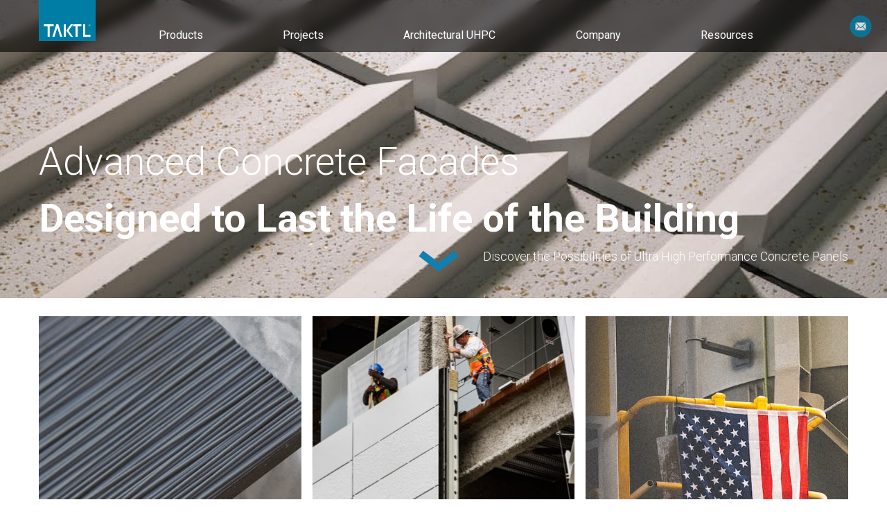

--- FILE ---
content_type: text/html; charset=UTF-8
request_url: https://www.taktl-llc.com/
body_size: 92620
content:
<!DOCTYPE html><html lang="en"><head><meta charSet="utf-8"/><meta http-equiv="x-ua-compatible" content="ie=edge"/><meta name="viewport" content="width=device-width, initial-scale=1, shrink-to-fit=no"/><meta name="generator" content="Gatsby 4.25.2"/><meta data-react-helmet="true" name="description" content="TAKTL® Architectural Ultra High Performance Concrete (UHPC) Facade + Wall Panels, Rainscreen Cladding, Custom Elements."/><meta data-react-helmet="true" property="og:title" content="TAKTL® Architectural UHPC"/><meta data-react-helmet="true" property="og:description" content="TAKTL® Architectural Ultra High Performance Concrete (UHPC) Facade + Wall Panels, Rainscreen Cladding, Custom Elements."/><meta data-react-helmet="true" property="og:type" content="website"/><meta data-react-helmet="true" name="twitter:card" content="summary"/><meta data-react-helmet="true" name="twitter:creator" content="Taktl LLC"/><meta data-react-helmet="true" name="twitter:title" content="TAKTL® Architectural UHPC"/><meta data-react-helmet="true" name="twitter:description" content="TAKTL® Architectural Ultra High Performance Concrete (UHPC) Facade + Wall Panels, Rainscreen Cladding, Custom Elements."/><meta data-react-helmet="true" property="og:image" content="https://wp.taktl.com/wp-content/uploads/2023/02/TAKTL-Media-Kit.jpg"/><meta data-react-helmet="true" property="twitter:image" content="https://wp.taktl.com/wp-content/uploads/2023/02/TAKTL-Media-Kit.jpg"/><meta name="theme-color" content="#127fae"/><style data-href="/styles.9d3080d2efc93236e7b2.css" data-identity="gatsby-global-css">@charset "UTF-8";@import url(https://fonts.googleapis.com/css2?family=Roboto:ital,wght@0,100;0,300;0,400;0,500;0,700;0,900;1,100;1,300;1,400;1,500;1,700;1,900&display=swap);.la,.lab,.lad,.lal,.lar,.las{-moz-osx-font-smoothing:grayscale;-webkit-font-smoothing:antialiased;display:inline-block;font-style:normal;font-variant:normal;line-height:1;text-rendering:auto}.la-lg{font-size:1.33333em;line-height:.75em;vertical-align:-.0667em}.la-xs{font-size:.75em}.la-sm{font-size:.875em}.la-1x{font-size:1em}.la-2x{font-size:2em}.la-3x{font-size:3em}.la-4x{font-size:4em}.la-5x{font-size:5em}.la-6x{font-size:6em}.la-7x{font-size:7em}.la-8x{font-size:8em}.la-9x{font-size:9em}.la-10x{font-size:10em}.la-fw{text-align:center;width:1.25em}.la-ul{list-style-type:none;margin-left:2.5em;padding-left:0}.la-ul>li{position:relative}.la-li{left:-2em;line-height:inherit;position:absolute;text-align:center;width:2em}.la-border{border:.08em solid #eee;border-radius:.1em;padding:.2em .25em .15em}.la-pull-left{float:left}.la-pull-right{float:right}.la.la-pull-left,.lab.la-pull-left,.lal.la-pull-left,.lar.la-pull-left,.las.la-pull-left{margin-right:.3em}.la.la-pull-right,.lab.la-pull-right,.lal.la-pull-right,.lar.la-pull-right,.las.la-pull-right{margin-left:.3em}.la-spin{-webkit-animation:la-spin 2s linear infinite;animation:la-spin 2s linear infinite}.la-pulse{-webkit-animation:la-spin 1s steps(8) infinite;animation:la-spin 1s steps(8) infinite}@-webkit-keyframes la-spin{0%{-webkit-transform:rotate(0);transform:rotate(0)}to{-webkit-transform:rotate(1turn);transform:rotate(1turn)}}@keyframes la-spin{0%{-webkit-transform:rotate(0);transform:rotate(0)}to{-webkit-transform:rotate(1turn);transform:rotate(1turn)}}.la-rotate-90{-webkit-transform:rotate(90deg);transform:rotate(90deg)}.la-rotate-180{-webkit-transform:rotate(180deg);transform:rotate(180deg)}.la-rotate-270{-webkit-transform:rotate(270deg);transform:rotate(270deg)}.la-flip-horizontal{-webkit-transform:scaleX(-1);transform:scaleX(-1)}.la-flip-vertical{-webkit-transform:scaleY(-1);transform:scaleY(-1)}.la-flip-both,.la-flip-horizontal.la-flip-vertical{-webkit-transform:scale(-1);transform:scale(-1)}:root .la-flip-both,:root .la-flip-horizontal,:root .la-flip-vertical,:root .la-rotate-180,:root .la-rotate-270,:root .la-rotate-90{-webkit-filter:none;filter:none}.la-stack{display:inline-block;height:2em;line-height:2em;position:relative;vertical-align:middle;width:2.5em}.la-stack-1x,.la-stack-2x{left:0;position:absolute;text-align:center;width:100%}.la-stack-1x{line-height:inherit}.la-stack-2x{font-size:2em}.la-inverse{color:#fff}.la-500px:before{content:"\f26e"}.la-accessible-icon:before{content:"\f368"}.la-accusoft:before{content:"\f369"}.la-acquisitions-incorporated:before{content:"\f6af"}.la-ad:before{content:"\f641"}.la-address-book:before{content:"\f2b9"}.la-address-card:before{content:"\f2bb"}.la-adjust:before{content:"\f042"}.la-adn:before{content:"\f170"}.la-adobe:before{content:"\f778"}.la-adversal:before{content:"\f36a"}.la-affiliatetheme:before{content:"\f36b"}.la-air-freshener:before{content:"\f5d0"}.la-airbnb:before{content:"\f834"}.la-algolia:before{content:"\f36c"}.la-align-center:before{content:"\f037"}.la-align-justify:before{content:"\f039"}.la-align-left:before{content:"\f036"}.la-align-right:before{content:"\f038"}.la-alipay:before{content:"\f642"}.la-allergies:before{content:"\f461"}.la-amazon:before{content:"\f270"}.la-amazon-pay:before{content:"\f42c"}.la-ambulance:before{content:"\f0f9"}.la-american-sign-language-interpreting:before{content:"\f2a3"}.la-amilia:before{content:"\f36d"}.la-anchor:before{content:"\f13d"}.la-android:before{content:"\f17b"}.la-angellist:before{content:"\f209"}.la-angle-double-down:before{content:"\f103"}.la-angle-double-left:before{content:"\f100"}.la-angle-double-right:before{content:"\f101"}.la-angle-double-up:before{content:"\f102"}.la-angle-down:before{content:"\f107"}.la-angle-left:before{content:"\f104"}.la-angle-right:before{content:"\f105"}.la-angle-up:before{content:"\f106"}.la-angry:before{content:"\f556"}.la-angrycreative:before{content:"\f36e"}.la-angular:before{content:"\f420"}.la-ankh:before{content:"\f644"}.la-app-store:before{content:"\f36f"}.la-app-store-ios:before{content:"\f370"}.la-apper:before{content:"\f371"}.la-apple:before{content:"\f179"}.la-apple-alt:before{content:"\f5d1"}.la-apple-pay:before{content:"\f415"}.la-archive:before{content:"\f187"}.la-archway:before{content:"\f557"}.la-arrow-alt-circle-down:before{content:"\f358"}.la-arrow-alt-circle-left:before{content:"\f359"}.la-arrow-alt-circle-right:before{content:"\f35a"}.la-arrow-alt-circle-up:before{content:"\f35b"}.la-arrow-circle-down:before{content:"\f0ab"}.la-arrow-circle-left:before{content:"\f0a8"}.la-arrow-circle-right:before{content:"\f0a9"}.la-arrow-circle-up:before{content:"\f0aa"}.la-arrow-down:before{content:"\f063"}.la-arrow-left:before{content:"\f060"}.la-arrow-right:before{content:"\f061"}.la-arrow-up:before{content:"\f062"}.la-arrows-alt:before{content:"\f0b2"}.la-arrows-alt-h:before{content:"\f337"}.la-arrows-alt-v:before{content:"\f338"}.la-artstation:before{content:"\f77a"}.la-assistive-listening-systems:before{content:"\f2a2"}.la-asterisk:before{content:"\f069"}.la-asymmetrik:before{content:"\f372"}.la-at:before{content:"\f1fa"}.la-atlas:before{content:"\f558"}.la-atlassian:before{content:"\f77b"}.la-atom:before{content:"\f5d2"}.la-audible:before{content:"\f373"}.la-audio-description:before{content:"\f29e"}.la-autoprefixer:before{content:"\f41c"}.la-avianex:before{content:"\f374"}.la-aviato:before{content:"\f421"}.la-award:before{content:"\f559"}.la-aws:before{content:"\f375"}.la-baby:before{content:"\f77c"}.la-baby-carriage:before{content:"\f77d"}.la-backspace:before{content:"\f55a"}.la-backward:before{content:"\f04a"}.la-bacon:before{content:"\f7e5"}.la-balance-scale:before{content:"\f24e"}.la-balance-scale-left:before{content:"\f515"}.la-balance-scale-right:before{content:"\f516"}.la-ban:before{content:"\f05e"}.la-band-aid:before{content:"\f462"}.la-bandcamp:before{content:"\f2d5"}.la-barcode:before{content:"\f02a"}.la-bars:before{content:"\f0c9"}.la-baseball-ball:before{content:"\f433"}.la-basketball-ball:before{content:"\f434"}.la-bath:before{content:"\f2cd"}.la-battery-empty:before{content:"\f244"}.la-battery-full:before{content:"\f240"}.la-battery-half:before{content:"\f242"}.la-battery-quarter:before{content:"\f243"}.la-battery-three-quarters:before{content:"\f241"}.la-battle-net:before{content:"\f835"}.la-bed:before{content:"\f236"}.la-beer:before{content:"\f0fc"}.la-behance:before{content:"\f1b4"}.la-behance-square:before{content:"\f1b5"}.la-bell:before{content:"\f0f3"}.la-bell-slash:before{content:"\f1f6"}.la-bezier-curve:before{content:"\f55b"}.la-bible:before{content:"\f647"}.la-bicycle:before{content:"\f206"}.la-biking:before{content:"\f84a"}.la-bimobject:before{content:"\f378"}.la-binoculars:before{content:"\f1e5"}.la-biohazard:before{content:"\f780"}.la-birthday-cake:before{content:"\f1fd"}.la-bitbucket:before{content:"\f171"}.la-bitcoin:before{content:"\f379"}.la-bity:before{content:"\f37a"}.la-black-tie:before{content:"\f27e"}.la-blackberry:before{content:"\f37b"}.la-blender:before{content:"\f517"}.la-blender-phone:before{content:"\f6b6"}.la-blind:before{content:"\f29d"}.la-blog:before{content:"\f781"}.la-blogger:before{content:"\f37c"}.la-blogger-b:before{content:"\f37d"}.la-bluetooth:before{content:"\f293"}.la-bluetooth-b:before{content:"\f294"}.la-bold:before{content:"\f032"}.la-bolt:before{content:"\f0e7"}.la-bomb:before{content:"\f1e2"}.la-bone:before{content:"\f5d7"}.la-bong:before{content:"\f55c"}.la-book:before{content:"\f02d"}.la-book-dead:before{content:"\f6b7"}.la-book-medical:before{content:"\f7e6"}.la-book-open:before{content:"\f518"}.la-book-reader:before{content:"\f5da"}.la-bookmark:before{content:"\f02e"}.la-bootstrap:before{content:"\f836"}.la-border-all:before{content:"\f84c"}.la-border-none:before{content:"\f850"}.la-border-style:before{content:"\f853"}.la-bowling-ball:before{content:"\f436"}.la-box:before{content:"\f466"}.la-box-open:before{content:"\f49e"}.la-boxes:before{content:"\f468"}.la-braille:before{content:"\f2a1"}.la-brain:before{content:"\f5dc"}.la-bread-slice:before{content:"\f7ec"}.la-briefcase:before{content:"\f0b1"}.la-briefcase-medical:before{content:"\f469"}.la-broadcast-tower:before{content:"\f519"}.la-broom:before{content:"\f51a"}.la-brush:before{content:"\f55d"}.la-btc:before{content:"\f15a"}.la-buffer:before{content:"\f837"}.la-bug:before{content:"\f188"}.la-building:before{content:"\f1ad"}.la-bullhorn:before{content:"\f0a1"}.la-bullseye:before{content:"\f140"}.la-burn:before{content:"\f46a"}.la-buromobelexperte:before{content:"\f37f"}.la-bus:before{content:"\f207"}.la-bus-alt:before{content:"\f55e"}.la-business-time:before{content:"\f64a"}.la-buy-n-large:before{content:"\f8a6"}.la-buysellads:before{content:"\f20d"}.la-calculator:before{content:"\f1ec"}.la-calendar:before{content:"\f133"}.la-calendar-alt:before{content:"\f073"}.la-calendar-check:before{content:"\f274"}.la-calendar-day:before{content:"\f783"}.la-calendar-minus:before{content:"\f272"}.la-calendar-plus:before{content:"\f271"}.la-calendar-times:before{content:"\f273"}.la-calendar-week:before{content:"\f784"}.la-camera:before{content:"\f030"}.la-camera-retro:before{content:"\f083"}.la-campground:before{content:"\f6bb"}.la-canadian-maple-leaf:before{content:"\f785"}.la-candy-cane:before{content:"\f786"}.la-cannabis:before{content:"\f55f"}.la-capsules:before{content:"\f46b"}.la-car:before{content:"\f1b9"}.la-car-alt:before{content:"\f5de"}.la-car-battery:before{content:"\f5df"}.la-car-crash:before{content:"\f5e1"}.la-car-side:before{content:"\f5e4"}.la-caret-down:before{content:"\f0d7"}.la-caret-left:before{content:"\f0d9"}.la-caret-right:before{content:"\f0da"}.la-caret-square-down:before{content:"\f150"}.la-caret-square-left:before{content:"\f191"}.la-caret-square-right:before{content:"\f152"}.la-caret-square-up:before{content:"\f151"}.la-caret-up:before{content:"\f0d8"}.la-carrot:before{content:"\f787"}.la-cart-arrow-down:before{content:"\f218"}.la-cart-plus:before{content:"\f217"}.la-cash-register:before{content:"\f788"}.la-cat:before{content:"\f6be"}.la-cc-amazon-pay:before{content:"\f42d"}.la-cc-amex:before{content:"\f1f3"}.la-cc-apple-pay:before{content:"\f416"}.la-cc-diners-club:before{content:"\f24c"}.la-cc-discover:before{content:"\f1f2"}.la-cc-jcb:before{content:"\f24b"}.la-cc-mastercard:before{content:"\f1f1"}.la-cc-paypal:before{content:"\f1f4"}.la-cc-stripe:before{content:"\f1f5"}.la-cc-visa:before{content:"\f1f0"}.la-centercode:before{content:"\f380"}.la-centos:before{content:"\f789"}.la-certificate:before{content:"\f0a3"}.la-chair:before{content:"\f6c0"}.la-chalkboard:before{content:"\f51b"}.la-chalkboard-teacher:before{content:"\f51c"}.la-charging-station:before{content:"\f5e7"}.la-chart-area:before{content:"\f1fe"}.la-chart-bar:before{content:"\f080"}.la-chart-line:before{content:"\f201"}.la-chart-pie:before{content:"\f200"}.la-check:before{content:"\f00c"}.la-check-circle:before{content:"\f058"}.la-check-double:before{content:"\f560"}.la-check-square:before{content:"\f14a"}.la-cheese:before{content:"\f7ef"}.la-chess:before{content:"\f439"}.la-chess-bishop:before{content:"\f43a"}.la-chess-board:before{content:"\f43c"}.la-chess-king:before{content:"\f43f"}.la-chess-knight:before{content:"\f441"}.la-chess-pawn:before{content:"\f443"}.la-chess-queen:before{content:"\f445"}.la-chess-rook:before{content:"\f447"}.la-chevron-circle-down:before{content:"\f13a"}.la-chevron-circle-left:before{content:"\f137"}.la-chevron-circle-right:before{content:"\f138"}.la-chevron-circle-up:before{content:"\f139"}.la-chevron-down:before{content:"\f078"}.la-chevron-left:before{content:"\f053"}.la-chevron-right:before{content:"\f054"}.la-chevron-up:before{content:"\f077"}.la-child:before{content:"\f1ae"}.la-chrome:before{content:"\f268"}.la-chromecast:before{content:"\f838"}.la-church:before{content:"\f51d"}.la-circle:before{content:"\f111"}.la-circle-notch:before{content:"\f1ce"}.la-city:before{content:"\f64f"}.la-clinic-medical:before{content:"\f7f2"}.la-clipboard:before{content:"\f328"}.la-clipboard-check:before{content:"\f46c"}.la-clipboard-list:before{content:"\f46d"}.la-clock:before{content:"\f017"}.la-clone:before{content:"\f24d"}.la-closed-captioning:before{content:"\f20a"}.la-cloud:before{content:"\f0c2"}.la-cloud-download-alt:before{content:"\f381"}.la-cloud-meatball:before{content:"\f73b"}.la-cloud-moon:before{content:"\f6c3"}.la-cloud-moon-rain:before{content:"\f73c"}.la-cloud-rain:before{content:"\f73d"}.la-cloud-showers-heavy:before{content:"\f740"}.la-cloud-sun:before{content:"\f6c4"}.la-cloud-sun-rain:before{content:"\f743"}.la-cloud-upload-alt:before{content:"\f382"}.la-cloudscale:before{content:"\f383"}.la-cloudsmith:before{content:"\f384"}.la-cloudversify:before{content:"\f385"}.la-cocktail:before{content:"\f561"}.la-code:before{content:"\f121"}.la-code-branch:before{content:"\f126"}.la-codepen:before{content:"\f1cb"}.la-codiepie:before{content:"\f284"}.la-coffee:before{content:"\f0f4"}.la-cog:before{content:"\f013"}.la-cogs:before{content:"\f085"}.la-coins:before{content:"\f51e"}.la-columns:before{content:"\f0db"}.la-comment:before{content:"\f075"}.la-comment-alt:before{content:"\f27a"}.la-comment-dollar:before{content:"\f651"}.la-comment-dots:before{content:"\f4ad"}.la-comment-medical:before{content:"\f7f5"}.la-comment-slash:before{content:"\f4b3"}.la-comments:before{content:"\f086"}.la-comments-dollar:before{content:"\f653"}.la-compact-disc:before{content:"\f51f"}.la-compass:before{content:"\f14e"}.la-compress:before{content:"\f066"}.la-compress-arrows-alt:before{content:"\f78c"}.la-concierge-bell:before{content:"\f562"}.la-confluence:before{content:"\f78d"}.la-connectdevelop:before{content:"\f20e"}.la-contao:before{content:"\f26d"}.la-cookie:before{content:"\f563"}.la-cookie-bite:before{content:"\f564"}.la-copy:before{content:"\f0c5"}.la-copyright:before{content:"\f1f9"}.la-cotton-bureau:before{content:"\f89e"}.la-couch:before{content:"\f4b8"}.la-cpanel:before{content:"\f388"}.la-creative-commons:before{content:"\f25e"}.la-creative-commons-by:before{content:"\f4e7"}.la-creative-commons-nc:before{content:"\f4e8"}.la-creative-commons-nc-eu:before{content:"\f4e9"}.la-creative-commons-nc-jp:before{content:"\f4ea"}.la-creative-commons-nd:before{content:"\f4eb"}.la-creative-commons-pd:before{content:"\f4ec"}.la-creative-commons-pd-alt:before{content:"\f4ed"}.la-creative-commons-remix:before{content:"\f4ee"}.la-creative-commons-sa:before{content:"\f4ef"}.la-creative-commons-sampling:before{content:"\f4f0"}.la-creative-commons-sampling-plus:before{content:"\f4f1"}.la-creative-commons-share:before{content:"\f4f2"}.la-creative-commons-zero:before{content:"\f4f3"}.la-credit-card:before{content:"\f09d"}.la-critical-role:before{content:"\f6c9"}.la-crop:before{content:"\f125"}.la-crop-alt:before{content:"\f565"}.la-cross:before{content:"\f654"}.la-crosshairs:before{content:"\f05b"}.la-crow:before{content:"\f520"}.la-crown:before{content:"\f521"}.la-crutch:before{content:"\f7f7"}.la-css3:before{content:"\f13c"}.la-css3-alt:before{content:"\f38b"}.la-cube:before{content:"\f1b2"}.la-cubes:before{content:"\f1b3"}.la-cut:before{content:"\f0c4"}.la-cuttlefish:before{content:"\f38c"}.la-d-and-d:before{content:"\f38d"}.la-d-and-d-beyond:before{content:"\f6ca"}.la-dashcube:before{content:"\f210"}.la-database:before{content:"\f1c0"}.la-deaf:before{content:"\f2a4"}.la-delicious:before{content:"\f1a5"}.la-democrat:before{content:"\f747"}.la-deploydog:before{content:"\f38e"}.la-deskpro:before{content:"\f38f"}.la-desktop:before{content:"\f108"}.la-dev:before{content:"\f6cc"}.la-deviantart:before{content:"\f1bd"}.la-dharmachakra:before{content:"\f655"}.la-dhl:before{content:"\f790"}.la-diagnoses:before{content:"\f470"}.la-diaspora:before{content:"\f791"}.la-dice:before{content:"\f522"}.la-dice-d20:before{content:"\f6cf"}.la-dice-d6:before{content:"\f6d1"}.la-dice-five:before{content:"\f523"}.la-dice-four:before{content:"\f524"}.la-dice-one:before{content:"\f525"}.la-dice-six:before{content:"\f526"}.la-dice-three:before{content:"\f527"}.la-dice-two:before{content:"\f528"}.la-digg:before{content:"\f1a6"}.la-digital-ocean:before{content:"\f391"}.la-digital-tachograph:before{content:"\f566"}.la-directions:before{content:"\f5eb"}.la-discord:before{content:"\f392"}.la-discourse:before{content:"\f393"}.la-divide:before{content:"\f529"}.la-dizzy:before{content:"\f567"}.la-dna:before{content:"\f471"}.la-dochub:before{content:"\f394"}.la-docker:before{content:"\f395"}.la-dog:before{content:"\f6d3"}.la-dollar-sign:before{content:"\f155"}.la-dolly:before{content:"\f472"}.la-dolly-flatbed:before{content:"\f474"}.la-donate:before{content:"\f4b9"}.la-door-closed:before{content:"\f52a"}.la-door-open:before{content:"\f52b"}.la-dot-circle:before{content:"\f192"}.la-dove:before{content:"\f4ba"}.la-download:before{content:"\f019"}.la-draft2digital:before{content:"\f396"}.la-drafting-compass:before{content:"\f568"}.la-dragon:before{content:"\f6d5"}.la-draw-polygon:before{content:"\f5ee"}.la-dribbble:before{content:"\f17d"}.la-dribbble-square:before{content:"\f397"}.la-dropbox:before{content:"\f16b"}.la-drum:before{content:"\f569"}.la-drum-steelpan:before{content:"\f56a"}.la-drumstick-bite:before{content:"\f6d7"}.la-drupal:before{content:"\f1a9"}.la-dumbbell:before{content:"\f44b"}.la-dumpster:before{content:"\f793"}.la-dumpster-fire:before{content:"\f794"}.la-dungeon:before{content:"\f6d9"}.la-dyalog:before{content:"\f399"}.la-earlybirds:before{content:"\f39a"}.la-ebay:before{content:"\f4f4"}.la-edge:before{content:"\f282"}.la-edit:before{content:"\f044"}.la-egg:before{content:"\f7fb"}.la-eject:before{content:"\f052"}.la-elementor:before{content:"\f430"}.la-ellipsis-h:before{content:"\f141"}.la-ellipsis-v:before{content:"\f142"}.la-ello:before{content:"\f5f1"}.la-ember:before{content:"\f423"}.la-empire:before{content:"\f1d1"}.la-envelope:before{content:"\f0e0"}.la-envelope-open:before{content:"\f2b6"}.la-envelope-open-text:before{content:"\f658"}.la-envelope-square:before{content:"\f199"}.la-envira:before{content:"\f299"}.la-equals:before{content:"\f52c"}.la-eraser:before{content:"\f12d"}.la-erlang:before{content:"\f39d"}.la-ethereum:before{content:"\f42e"}.la-ethernet:before{content:"\f796"}.la-etsy:before{content:"\f2d7"}.la-euro-sign:before{content:"\f153"}.la-evernote:before{content:"\f839"}.la-exchange-alt:before{content:"\f362"}.la-exclamation:before{content:"\f12a"}.la-exclamation-circle:before{content:"\f06a"}.la-exclamation-triangle:before{content:"\f071"}.la-expand:before{content:"\f065"}.la-expand-arrows-alt:before{content:"\f31e"}.la-expeditedssl:before{content:"\f23e"}.la-external-link-alt:before{content:"\f35d"}.la-external-link-square-alt:before{content:"\f360"}.la-eye:before{content:"\f06e"}.la-eye-dropper:before{content:"\f1fb"}.la-eye-slash:before{content:"\f070"}.la-facebook:before{content:"\f09a"}.la-facebook-f:before{content:"\f39e"}.la-facebook-messenger:before{content:"\f39f"}.la-facebook-square:before{content:"\f082"}.la-fan:before{content:"\f863"}.la-fantasy-flight-games:before{content:"\f6dc"}.la-fast-backward:before{content:"\f049"}.la-fast-forward:before{content:"\f050"}.la-fax:before{content:"\f1ac"}.la-feather:before{content:"\f52d"}.la-feather-alt:before{content:"\f56b"}.la-fedex:before{content:"\f797"}.la-fedora:before{content:"\f798"}.la-female:before{content:"\f182"}.la-fighter-jet:before{content:"\f0fb"}.la-figma:before{content:"\f799"}.la-file:before{content:"\f15b"}.la-file-alt:before{content:"\f15c"}.la-file-archive:before{content:"\f1c6"}.la-file-audio:before{content:"\f1c7"}.la-file-code:before{content:"\f1c9"}.la-file-contract:before{content:"\f56c"}.la-file-csv:before{content:"\f6dd"}.la-file-download:before{content:"\f56d"}.la-file-excel:before{content:"\f1c3"}.la-file-export:before{content:"\f56e"}.la-file-image:before{content:"\f1c5"}.la-file-import:before{content:"\f56f"}.la-file-invoice:before{content:"\f570"}.la-file-invoice-dollar:before{content:"\f571"}.la-file-medical:before{content:"\f477"}.la-file-medical-alt:before{content:"\f478"}.la-file-pdf:before{content:"\f1c1"}.la-file-powerpoint:before{content:"\f1c4"}.la-file-prescription:before{content:"\f572"}.la-file-signature:before{content:"\f573"}.la-file-upload:before{content:"\f574"}.la-file-video:before{content:"\f1c8"}.la-file-word:before{content:"\f1c2"}.la-fill:before{content:"\f575"}.la-fill-drip:before{content:"\f576"}.la-film:before{content:"\f008"}.la-filter:before{content:"\f0b0"}.la-fingerprint:before{content:"\f577"}.la-fire:before{content:"\f06d"}.la-fire-alt:before{content:"\f7e4"}.la-fire-extinguisher:before{content:"\f134"}.la-firefox:before{content:"\f269"}.la-first-aid:before{content:"\f479"}.la-first-order:before{content:"\f2b0"}.la-first-order-alt:before{content:"\f50a"}.la-firstdraft:before{content:"\f3a1"}.la-fish:before{content:"\f578"}.la-fist-raised:before{content:"\f6de"}.la-flag:before{content:"\f024"}.la-flag-checkered:before{content:"\f11e"}.la-flag-usa:before{content:"\f74d"}.la-flask:before{content:"\f0c3"}.la-flickr:before{content:"\f16e"}.la-flipboard:before{content:"\f44d"}.la-flushed:before{content:"\f579"}.la-fly:before{content:"\f417"}.la-folder:before{content:"\f07b"}.la-folder-minus:before{content:"\f65d"}.la-folder-open:before{content:"\f07c"}.la-folder-plus:before{content:"\f65e"}.la-font:before{content:"\f031"}.la-font-awesome:before{content:"\f2b4"}.la-font-awesome-alt:before{content:"\f35c"}.la-font-awesome-flag:before{content:"\f425"}.la-font-awesome-logo-full:before{content:"\f4e6"}.la-fonticons:before{content:"\f280"}.la-fonticons-fi:before{content:"\f3a2"}.la-football-ball:before{content:"\f44e"}.la-fort-awesome:before{content:"\f286"}.la-fort-awesome-alt:before{content:"\f3a3"}.la-forumbee:before{content:"\f211"}.la-forward:before{content:"\f04e"}.la-foursquare:before{content:"\f180"}.la-free-code-camp:before{content:"\f2c5"}.la-freebsd:before{content:"\f3a4"}.la-frog:before{content:"\f52e"}.la-frown:before{content:"\f119"}.la-frown-open:before{content:"\f57a"}.la-fulcrum:before{content:"\f50b"}.la-funnel-dollar:before{content:"\f662"}.la-futbol:before{content:"\f1e3"}.la-galactic-republic:before{content:"\f50c"}.la-galactic-senate:before{content:"\f50d"}.la-gamepad:before{content:"\f11b"}.la-gas-pump:before{content:"\f52f"}.la-gavel:before{content:"\f0e3"}.la-gem:before{content:"\f3a5"}.la-genderless:before{content:"\f22d"}.la-get-pocket:before{content:"\f265"}.la-gg:before{content:"\f260"}.la-gg-circle:before{content:"\f261"}.la-ghost:before{content:"\f6e2"}.la-gift:before{content:"\f06b"}.la-gifts:before{content:"\f79c"}.la-git:before{content:"\f1d3"}.la-git-alt:before{content:"\f841"}.la-git-square:before{content:"\f1d2"}.la-github:before{content:"\f09b"}.la-github-alt:before{content:"\f113"}.la-github-square:before{content:"\f092"}.la-gitkraken:before{content:"\f3a6"}.la-gitlab:before{content:"\f296"}.la-gitter:before{content:"\f426"}.la-glass-cheers:before{content:"\f79f"}.la-glass-martini:before{content:"\f000"}.la-glass-martini-alt:before{content:"\f57b"}.la-glass-whiskey:before{content:"\f7a0"}.la-glasses:before{content:"\f530"}.la-glide:before{content:"\f2a5"}.la-glide-g:before{content:"\f2a6"}.la-globe:before{content:"\f0ac"}.la-globe-africa:before{content:"\f57c"}.la-globe-americas:before{content:"\f57d"}.la-globe-asia:before{content:"\f57e"}.la-globe-europe:before{content:"\f7a2"}.la-gofore:before{content:"\f3a7"}.la-golf-ball:before{content:"\f450"}.la-goodreads:before{content:"\f3a8"}.la-goodreads-g:before{content:"\f3a9"}.la-google:before{content:"\f1a0"}.la-google-drive:before{content:"\f3aa"}.la-google-play:before{content:"\f3ab"}.la-google-plus:before{content:"\f2b3"}.la-google-plus-g:before{content:"\f0d5"}.la-google-plus-square:before{content:"\f0d4"}.la-google-wallet:before{content:"\f1ee"}.la-gopuram:before{content:"\f664"}.la-graduation-cap:before{content:"\f19d"}.la-gratipay:before{content:"\f184"}.la-grav:before{content:"\f2d6"}.la-greater-than:before{content:"\f531"}.la-greater-than-equal:before{content:"\f532"}.la-grimace:before{content:"\f57f"}.la-grin:before{content:"\f580"}.la-grin-alt:before{content:"\f581"}.la-grin-beam:before{content:"\f582"}.la-grin-beam-sweat:before{content:"\f583"}.la-grin-hearts:before{content:"\f584"}.la-grin-squint:before{content:"\f585"}.la-grin-squint-tears:before{content:"\f586"}.la-grin-stars:before{content:"\f587"}.la-grin-tears:before{content:"\f588"}.la-grin-tongue:before{content:"\f589"}.la-grin-tongue-squint:before{content:"\f58a"}.la-grin-tongue-wink:before{content:"\f58b"}.la-grin-wink:before{content:"\f58c"}.la-grip-horizontal:before{content:"\f58d"}.la-grip-lines:before{content:"\f7a4"}.la-grip-lines-vertical:before{content:"\f7a5"}.la-grip-vertical:before{content:"\f58e"}.la-gripfire:before{content:"\f3ac"}.la-grunt:before{content:"\f3ad"}.la-guitar:before{content:"\f7a6"}.la-gulp:before{content:"\f3ae"}.la-h-square:before{content:"\f0fd"}.la-hacker-news:before{content:"\f1d4"}.la-hacker-news-square:before{content:"\f3af"}.la-hackerrank:before{content:"\f5f7"}.la-hamburger:before{content:"\f805"}.la-hammer:before{content:"\f6e3"}.la-hamsa:before{content:"\f665"}.la-hand-holding:before{content:"\f4bd"}.la-hand-holding-heart:before{content:"\f4be"}.la-hand-holding-usd:before{content:"\f4c0"}.la-hand-lizard:before{content:"\f258"}.la-hand-middle-finger:before{content:"\f806"}.la-hand-paper:before{content:"\f256"}.la-hand-peace:before{content:"\f25b"}.la-hand-point-down:before{content:"\f0a7"}.la-hand-point-left:before{content:"\f0a5"}.la-hand-point-right:before{content:"\f0a4"}.la-hand-point-up:before{content:"\f0a6"}.la-hand-pointer:before{content:"\f25a"}.la-hand-rock:before{content:"\f255"}.la-hand-scissors:before{content:"\f257"}.la-hand-spock:before{content:"\f259"}.la-hands:before{content:"\f4c2"}.la-hands-helping:before{content:"\f4c4"}.la-handshake:before{content:"\f2b5"}.la-hanukiah:before{content:"\f6e6"}.la-hard-hat:before{content:"\f807"}.la-hashtag:before{content:"\f292"}.la-hat-cowboy:before{content:"\f8c0"}.la-hat-cowboy-side:before{content:"\f8c1"}.la-hat-wizard:before{content:"\f6e8"}.la-haykal:before{content:"\f666"}.la-hdd:before{content:"\f0a0"}.la-heading:before{content:"\f1dc"}.la-headphones:before{content:"\f025"}.la-headphones-alt:before{content:"\f58f"}.la-headset:before{content:"\f590"}.la-heart:before{content:"\f004"}.la-heart-broken:before{content:"\f7a9"}.la-heartbeat:before{content:"\f21e"}.la-helicopter:before{content:"\f533"}.la-highlighter:before{content:"\f591"}.la-hiking:before{content:"\f6ec"}.la-hippo:before{content:"\f6ed"}.la-hips:before{content:"\f452"}.la-hire-a-helper:before{content:"\f3b0"}.la-history:before{content:"\f1da"}.la-hockey-puck:before{content:"\f453"}.la-holly-berry:before{content:"\f7aa"}.la-home:before{content:"\f015"}.la-hooli:before{content:"\f427"}.la-hornbill:before{content:"\f592"}.la-horse:before{content:"\f6f0"}.la-horse-head:before{content:"\f7ab"}.la-hospital:before{content:"\f0f8"}.la-hospital-alt:before{content:"\f47d"}.la-hospital-symbol:before{content:"\f47e"}.la-hot-tub:before{content:"\f593"}.la-hotdog:before{content:"\f80f"}.la-hotel:before{content:"\f594"}.la-hotjar:before{content:"\f3b1"}.la-hourglass:before{content:"\f254"}.la-hourglass-end:before{content:"\f253"}.la-hourglass-half:before{content:"\f252"}.la-hourglass-start:before{content:"\f251"}.la-house-damage:before{content:"\f6f1"}.la-houzz:before{content:"\f27c"}.la-hryvnia:before{content:"\f6f2"}.la-html5:before{content:"\f13b"}.la-hubspot:before{content:"\f3b2"}.la-i-cursor:before{content:"\f246"}.la-ice-cream:before{content:"\f810"}.la-icicles:before{content:"\f7ad"}.la-icons:before{content:"\f86d"}.la-id-badge:before{content:"\f2c1"}.la-id-card:before{content:"\f2c2"}.la-id-card-alt:before{content:"\f47f"}.la-igloo:before{content:"\f7ae"}.la-image:before{content:"\f03e"}.la-images:before{content:"\f302"}.la-imdb:before{content:"\f2d8"}.la-inbox:before{content:"\f01c"}.la-indent:before{content:"\f03c"}.la-industry:before{content:"\f275"}.la-infinity:before{content:"\f534"}.la-info:before{content:"\f129"}.la-info-circle:before{content:"\f05a"}.la-instagram:before{content:"\f16d"}.la-intercom:before{content:"\f7af"}.la-internet-explorer:before{content:"\f26b"}.la-invision:before{content:"\f7b0"}.la-ioxhost:before{content:"\f208"}.la-italic:before{content:"\f033"}.la-itch-io:before{content:"\f83a"}.la-itunes:before{content:"\f3b4"}.la-itunes-note:before{content:"\f3b5"}.la-java:before{content:"\f4e4"}.la-jedi:before{content:"\f669"}.la-jedi-order:before{content:"\f50e"}.la-jenkins:before{content:"\f3b6"}.la-jira:before{content:"\f7b1"}.la-joget:before{content:"\f3b7"}.la-joint:before{content:"\f595"}.la-joomla:before{content:"\f1aa"}.la-journal-whills:before{content:"\f66a"}.la-js:before{content:"\f3b8"}.la-js-square:before{content:"\f3b9"}.la-jsfiddle:before{content:"\f1cc"}.la-kaaba:before{content:"\f66b"}.la-kaggle:before{content:"\f5fa"}.la-key:before{content:"\f084"}.la-keybase:before{content:"\f4f5"}.la-keyboard:before{content:"\f11c"}.la-keycdn:before{content:"\f3ba"}.la-khanda:before{content:"\f66d"}.la-kickstarter:before{content:"\f3bb"}.la-kickstarter-k:before{content:"\f3bc"}.la-kiss:before{content:"\f596"}.la-kiss-beam:before{content:"\f597"}.la-kiss-wink-heart:before{content:"\f598"}.la-kiwi-bird:before{content:"\f535"}.la-korvue:before{content:"\f42f"}.la-landmark:before{content:"\f66f"}.la-language:before{content:"\f1ab"}.la-laptop:before{content:"\f109"}.la-laptop-code:before{content:"\f5fc"}.la-laptop-medical:before{content:"\f812"}.la-laravel:before{content:"\f3bd"}.la-lastfm:before{content:"\f202"}.la-lastfm-square:before{content:"\f203"}.la-laugh:before{content:"\f599"}.la-laugh-beam:before{content:"\f59a"}.la-laugh-squint:before{content:"\f59b"}.la-laugh-wink:before{content:"\f59c"}.la-layer-group:before{content:"\f5fd"}.la-leaf:before{content:"\f06c"}.la-leanpub:before{content:"\f212"}.la-lemon:before{content:"\f094"}.la-less:before{content:"\f41d"}.la-less-than:before{content:"\f536"}.la-less-than-equal:before{content:"\f537"}.la-level-down-alt:before{content:"\f3be"}.la-level-up-alt:before{content:"\f3bf"}.la-life-ring:before{content:"\f1cd"}.la-lightbulb:before{content:"\f0eb"}.la-line:before{content:"\f3c0"}.la-link:before{content:"\f0c1"}.la-linkedin:before{content:"\f08c"}.la-linkedin-in:before{content:"\f0e1"}.la-linode:before{content:"\f2b8"}.la-linux:before{content:"\f17c"}.la-lira-sign:before{content:"\f195"}.la-list:before{content:"\f03a"}.la-list-alt:before{content:"\f022"}.la-list-ol:before{content:"\f0cb"}.la-list-ul:before{content:"\f0ca"}.la-location-arrow:before{content:"\f124"}.la-lock:before{content:"\f023"}.la-lock-open:before{content:"\f3c1"}.la-long-arrow-alt-down:before{content:"\f309"}.la-long-arrow-alt-left:before{content:"\f30a"}.la-long-arrow-alt-right:before{content:"\f30b"}.la-long-arrow-alt-up:before{content:"\f30c"}.la-low-vision:before{content:"\f2a8"}.la-luggage-cart:before{content:"\f59d"}.la-lyft:before{content:"\f3c3"}.la-magento:before{content:"\f3c4"}.la-magic:before{content:"\f0d0"}.la-magnet:before{content:"\f076"}.la-mail-bulk:before{content:"\f674"}.la-mailchimp:before{content:"\f59e"}.la-male:before{content:"\f183"}.la-mandalorian:before{content:"\f50f"}.la-map:before{content:"\f279"}.la-map-marked:before{content:"\f59f"}.la-map-marked-alt:before{content:"\f5a0"}.la-map-marker:before{content:"\f041"}.la-map-marker-alt:before{content:"\f3c5"}.la-map-pin:before{content:"\f276"}.la-map-signs:before{content:"\f277"}.la-markdown:before{content:"\f60f"}.la-marker:before{content:"\f5a1"}.la-mars:before{content:"\f222"}.la-mars-double:before{content:"\f227"}.la-mars-stroke:before{content:"\f229"}.la-mars-stroke-h:before{content:"\f22b"}.la-mars-stroke-v:before{content:"\f22a"}.la-mask:before{content:"\f6fa"}.la-mastodon:before{content:"\f4f6"}.la-maxcdn:before{content:"\f136"}.la-mdb:before{content:"\f8ca"}.la-medal:before{content:"\f5a2"}.la-medapps:before{content:"\f3c6"}.la-medium:before{content:"\f23a"}.la-medium-m:before{content:"\f3c7"}.la-medkit:before{content:"\f0fa"}.la-medrt:before{content:"\f3c8"}.la-meetup:before{content:"\f2e0"}.la-megaport:before{content:"\f5a3"}.la-meh:before{content:"\f11a"}.la-meh-blank:before{content:"\f5a4"}.la-meh-rolling-eyes:before{content:"\f5a5"}.la-memory:before{content:"\f538"}.la-mendeley:before{content:"\f7b3"}.la-menorah:before{content:"\f676"}.la-mercury:before{content:"\f223"}.la-meteor:before{content:"\f753"}.la-microchip:before{content:"\f2db"}.la-microphone:before{content:"\f130"}.la-microphone-alt:before{content:"\f3c9"}.la-microphone-alt-slash:before{content:"\f539"}.la-microphone-slash:before{content:"\f131"}.la-microscope:before{content:"\f610"}.la-microsoft:before{content:"\f3ca"}.la-minus:before{content:"\f068"}.la-minus-circle:before{content:"\f056"}.la-minus-square:before{content:"\f146"}.la-mitten:before{content:"\f7b5"}.la-mix:before{content:"\f3cb"}.la-mixcloud:before{content:"\f289"}.la-mizuni:before{content:"\f3cc"}.la-mobile:before{content:"\f10b"}.la-mobile-alt:before{content:"\f3cd"}.la-modx:before{content:"\f285"}.la-monero:before{content:"\f3d0"}.la-money-bill:before{content:"\f0d6"}.la-money-bill-alt:before{content:"\f3d1"}.la-money-bill-wave:before{content:"\f53a"}.la-money-bill-wave-alt:before{content:"\f53b"}.la-money-check:before{content:"\f53c"}.la-money-check-alt:before{content:"\f53d"}.la-monument:before{content:"\f5a6"}.la-moon:before{content:"\f186"}.la-mortar-pestle:before{content:"\f5a7"}.la-mosque:before{content:"\f678"}.la-motorcycle:before{content:"\f21c"}.la-mountain:before{content:"\f6fc"}.la-mouse:before{content:"\f8cc"}.la-mouse-pointer:before{content:"\f245"}.la-mug-hot:before{content:"\f7b6"}.la-music:before{content:"\f001"}.la-napster:before{content:"\f3d2"}.la-neos:before{content:"\f612"}.la-network-wired:before{content:"\f6ff"}.la-neuter:before{content:"\f22c"}.la-newspaper:before{content:"\f1ea"}.la-nimblr:before{content:"\f5a8"}.la-node:before{content:"\f419"}.la-node-js:before{content:"\f3d3"}.la-not-equal:before{content:"\f53e"}.la-notes-medical:before{content:"\f481"}.la-npm:before{content:"\f3d4"}.la-ns8:before{content:"\f3d5"}.la-nutritionix:before{content:"\f3d6"}.la-object-group:before{content:"\f247"}.la-object-ungroup:before{content:"\f248"}.la-odnoklassniki:before{content:"\f263"}.la-odnoklassniki-square:before{content:"\f264"}.la-oil-can:before{content:"\f613"}.la-old-republic:before{content:"\f510"}.la-om:before{content:"\f679"}.la-opencart:before{content:"\f23d"}.la-openid:before{content:"\f19b"}.la-opera:before{content:"\f26a"}.la-optin-monster:before{content:"\f23c"}.la-orcid:before{content:"\f8d2"}.la-osi:before{content:"\f41a"}.la-otter:before{content:"\f700"}.la-outdent:before{content:"\f03b"}.la-page4:before{content:"\f3d7"}.la-pagelines:before{content:"\f18c"}.la-pager:before{content:"\f815"}.la-paint-brush:before{content:"\f1fc"}.la-paint-roller:before{content:"\f5aa"}.la-palette:before{content:"\f53f"}.la-palfed:before{content:"\f3d8"}.la-pallet:before{content:"\f482"}.la-paper-plane:before{content:"\f1d8"}.la-paperclip:before{content:"\f0c6"}.la-parachute-box:before{content:"\f4cd"}.la-paragraph:before{content:"\f1dd"}.la-parking:before{content:"\f540"}.la-passport:before{content:"\f5ab"}.la-pastafarianism:before{content:"\f67b"}.la-paste:before{content:"\f0ea"}.la-patreon:before{content:"\f3d9"}.la-pause:before{content:"\f04c"}.la-pause-circle:before{content:"\f28b"}.la-paw:before{content:"\f1b0"}.la-paypal:before{content:"\f1ed"}.la-peace:before{content:"\f67c"}.la-pen:before{content:"\f304"}.la-pen-alt:before{content:"\f305"}.la-pen-fancy:before{content:"\f5ac"}.la-pen-nib:before{content:"\f5ad"}.la-pen-square:before{content:"\f14b"}.la-pencil-alt:before{content:"\f303"}.la-pencil-ruler:before{content:"\f5ae"}.la-penny-arcade:before{content:"\f704"}.la-people-carry:before{content:"\f4ce"}.la-pepper-hot:before{content:"\f816"}.la-percent:before{content:"\f295"}.la-percentage:before{content:"\f541"}.la-periscope:before{content:"\f3da"}.la-person-booth:before{content:"\f756"}.la-phabricator:before{content:"\f3db"}.la-phoenix-framework:before{content:"\f3dc"}.la-phoenix-squadron:before{content:"\f511"}.la-phone:before{content:"\f095"}.la-phone-alt:before{content:"\f879"}.la-phone-slash:before{content:"\f3dd"}.la-phone-square:before{content:"\f098"}.la-phone-square-alt:before{content:"\f87b"}.la-phone-volume:before{content:"\f2a0"}.la-photo-video:before{content:"\f87c"}.la-php:before{content:"\f457"}.la-pied-piper:before{content:"\f2ae"}.la-pied-piper-alt:before{content:"\f1a8"}.la-pied-piper-hat:before{content:"\f4e5"}.la-pied-piper-pp:before{content:"\f1a7"}.la-piggy-bank:before{content:"\f4d3"}.la-pills:before{content:"\f484"}.la-pinterest:before{content:"\f0d2"}.la-pinterest-p:before{content:"\f231"}.la-pinterest-square:before{content:"\f0d3"}.la-pizza-slice:before{content:"\f818"}.la-place-of-worship:before{content:"\f67f"}.la-plane:before{content:"\f072"}.la-plane-arrival:before{content:"\f5af"}.la-plane-departure:before{content:"\f5b0"}.la-play:before{content:"\f04b"}.la-play-circle:before{content:"\f144"}.la-playstation:before{content:"\f3df"}.la-plug:before{content:"\f1e6"}.la-plus:before{content:"\f067"}.la-plus-circle:before{content:"\f055"}.la-plus-square:before{content:"\f0fe"}.la-podcast:before{content:"\f2ce"}.la-poll:before{content:"\f681"}.la-poll-h:before{content:"\f682"}.la-poo:before{content:"\f2fe"}.la-poo-storm:before{content:"\f75a"}.la-poop:before{content:"\f619"}.la-portrait:before{content:"\f3e0"}.la-pound-sign:before{content:"\f154"}.la-power-off:before{content:"\f011"}.la-pray:before{content:"\f683"}.la-praying-hands:before{content:"\f684"}.la-prescription:before{content:"\f5b1"}.la-prescription-bottle:before{content:"\f485"}.la-prescription-bottle-alt:before{content:"\f486"}.la-print:before{content:"\f02f"}.la-procedures:before{content:"\f487"}.la-product-hunt:before{content:"\f288"}.la-project-diagram:before{content:"\f542"}.la-pushed:before{content:"\f3e1"}.la-puzzle-piece:before{content:"\f12e"}.la-python:before{content:"\f3e2"}.la-qq:before{content:"\f1d6"}.la-qrcode:before{content:"\f029"}.la-question:before{content:"\f128"}.la-question-circle:before{content:"\f059"}.la-quidditch:before{content:"\f458"}.la-quinscape:before{content:"\f459"}.la-quora:before{content:"\f2c4"}.la-quote-left:before{content:"\f10d"}.la-quote-right:before{content:"\f10e"}.la-quran:before{content:"\f687"}.la-r-project:before{content:"\f4f7"}.la-radiation:before{content:"\f7b9"}.la-radiation-alt:before{content:"\f7ba"}.la-rainbow:before{content:"\f75b"}.la-random:before{content:"\f074"}.la-raspberry-pi:before{content:"\f7bb"}.la-ravelry:before{content:"\f2d9"}.la-react:before{content:"\f41b"}.la-reacteurope:before{content:"\f75d"}.la-readme:before{content:"\f4d5"}.la-rebel:before{content:"\f1d0"}.la-receipt:before{content:"\f543"}.la-record-vinyl:before{content:"\f8d9"}.la-recycle:before{content:"\f1b8"}.la-red-river:before{content:"\f3e3"}.la-reddit:before{content:"\f1a1"}.la-reddit-alien:before{content:"\f281"}.la-reddit-square:before{content:"\f1a2"}.la-redhat:before{content:"\f7bc"}.la-redo:before{content:"\f01e"}.la-redo-alt:before{content:"\f2f9"}.la-registered:before{content:"\f25d"}.la-remove-format:before{content:"\f87d"}.la-renren:before{content:"\f18b"}.la-reply:before{content:"\f3e5"}.la-reply-all:before{content:"\f122"}.la-replyd:before{content:"\f3e6"}.la-republican:before{content:"\f75e"}.la-researchgate:before{content:"\f4f8"}.la-resolving:before{content:"\f3e7"}.la-restroom:before{content:"\f7bd"}.la-retweet:before{content:"\f079"}.la-rev:before{content:"\f5b2"}.la-ribbon:before{content:"\f4d6"}.la-ring:before{content:"\f70b"}.la-road:before{content:"\f018"}.la-robot:before{content:"\f544"}.la-rocket:before{content:"\f135"}.la-rocketchat:before{content:"\f3e8"}.la-rockrms:before{content:"\f3e9"}.la-route:before{content:"\f4d7"}.la-rss:before{content:"\f09e"}.la-rss-square:before{content:"\f143"}.la-ruble-sign:before{content:"\f158"}.la-ruler:before{content:"\f545"}.la-ruler-combined:before{content:"\f546"}.la-ruler-horizontal:before{content:"\f547"}.la-ruler-vertical:before{content:"\f548"}.la-running:before{content:"\f70c"}.la-rupee-sign:before{content:"\f156"}.la-sad-cry:before{content:"\f5b3"}.la-sad-tear:before{content:"\f5b4"}.la-safari:before{content:"\f267"}.la-salesforce:before{content:"\f83b"}.la-sass:before{content:"\f41e"}.la-satellite:before{content:"\f7bf"}.la-satellite-dish:before{content:"\f7c0"}.la-save:before{content:"\f0c7"}.la-schlix:before{content:"\f3ea"}.la-school:before{content:"\f549"}.la-screwdriver:before{content:"\f54a"}.la-scribd:before{content:"\f28a"}.la-scroll:before{content:"\f70e"}.la-sd-card:before{content:"\f7c2"}.la-search:before{content:"\f002"}.la-search-dollar:before{content:"\f688"}.la-search-location:before{content:"\f689"}.la-search-minus:before{content:"\f010"}.la-search-plus:before{content:"\f00e"}.la-searchengin:before{content:"\f3eb"}.la-seedling:before{content:"\f4d8"}.la-sellcast:before{content:"\f2da"}.la-sellsy:before{content:"\f213"}.la-server:before{content:"\f233"}.la-servicestack:before{content:"\f3ec"}.la-shapes:before{content:"\f61f"}.la-share:before{content:"\f064"}.la-share-alt:before{content:"\f1e0"}.la-share-alt-square:before{content:"\f1e1"}.la-share-square:before{content:"\f14d"}.la-shekel-sign:before{content:"\f20b"}.la-shield-alt:before{content:"\f3ed"}.la-ship:before{content:"\f21a"}.la-shipping-fast:before{content:"\f48b"}.la-shirtsinbulk:before{content:"\f214"}.la-shoe-prints:before{content:"\f54b"}.la-shopping-bag:before{content:"\f290"}.la-shopping-basket:before{content:"\f291"}.la-shopping-cart:before{content:"\f07a"}.la-shopware:before{content:"\f5b5"}.la-shower:before{content:"\f2cc"}.la-shuttle-van:before{content:"\f5b6"}.la-sign:before{content:"\f4d9"}.la-sign-in-alt:before{content:"\f2f6"}.la-sign-language:before{content:"\f2a7"}.la-sign-out-alt:before{content:"\f2f5"}.la-signal:before{content:"\f012"}.la-signature:before{content:"\f5b7"}.la-sim-card:before{content:"\f7c4"}.la-simplybuilt:before{content:"\f215"}.la-sistrix:before{content:"\f3ee"}.la-sitemap:before{content:"\f0e8"}.la-sith:before{content:"\f512"}.la-skating:before{content:"\f7c5"}.la-sketch:before{content:"\f7c6"}.la-skiing:before{content:"\f7c9"}.la-skiing-nordic:before{content:"\f7ca"}.la-skull:before{content:"\f54c"}.la-skull-crossbones:before{content:"\f714"}.la-skyatlas:before{content:"\f216"}.la-skype:before{content:"\f17e"}.la-slack:before{content:"\f198"}.la-slack-hash:before{content:"\f3ef"}.la-slash:before{content:"\f715"}.la-sleigh:before{content:"\f7cc"}.la-sliders-h:before{content:"\f1de"}.la-slideshare:before{content:"\f1e7"}.la-smile:before{content:"\f118"}.la-smile-beam:before{content:"\f5b8"}.la-smile-wink:before{content:"\f4da"}.la-smog:before{content:"\f75f"}.la-smoking:before{content:"\f48d"}.la-smoking-ban:before{content:"\f54d"}.la-sms:before{content:"\f7cd"}.la-snapchat:before{content:"\f2ab"}.la-snapchat-ghost:before{content:"\f2ac"}.la-snapchat-square:before{content:"\f2ad"}.la-snowboarding:before{content:"\f7ce"}.la-snowflake:before{content:"\f2dc"}.la-snowman:before{content:"\f7d0"}.la-snowplow:before{content:"\f7d2"}.la-socks:before{content:"\f696"}.la-solar-panel:before{content:"\f5ba"}.la-sort:before{content:"\f0dc"}.la-sort-alpha-down:before{content:"\f15d"}.la-sort-alpha-down-alt:before{content:"\f881"}.la-sort-alpha-up:before{content:"\f15e"}.la-sort-alpha-up-alt:before{content:"\f882"}.la-sort-amount-down:before{content:"\f160"}.la-sort-amount-down-alt:before{content:"\f884"}.la-sort-amount-up:before{content:"\f161"}.la-sort-amount-up-alt:before{content:"\f885"}.la-sort-down:before{content:"\f0dd"}.la-sort-numeric-down:before{content:"\f162"}.la-sort-numeric-down-alt:before{content:"\f886"}.la-sort-numeric-up:before{content:"\f163"}.la-sort-numeric-up-alt:before{content:"\f887"}.la-sort-up:before{content:"\f0de"}.la-soundcloud:before{content:"\f1be"}.la-sourcetree:before{content:"\f7d3"}.la-spa:before{content:"\f5bb"}.la-space-shuttle:before{content:"\f197"}.la-speakap:before{content:"\f3f3"}.la-speaker-deck:before{content:"\f83c"}.la-spell-check:before{content:"\f891"}.la-spider:before{content:"\f717"}.la-spinner:before{content:"\f110"}.la-splotch:before{content:"\f5bc"}.la-spotify:before{content:"\f1bc"}.la-spray-can:before{content:"\f5bd"}.la-square:before{content:"\f0c8"}.la-square-full:before{content:"\f45c"}.la-square-root-alt:before{content:"\f698"}.la-squarespace:before{content:"\f5be"}.la-stack-exchange:before{content:"\f18d"}.la-stack-overflow:before{content:"\f16c"}.la-stackpath:before{content:"\f842"}.la-stamp:before{content:"\f5bf"}.la-star:before{content:"\f005"}.la-star-and-crescent:before{content:"\f699"}.la-star-half:before{content:"\f089"}.la-star-half-alt:before{content:"\f5c0"}.la-star-of-david:before{content:"\f69a"}.la-star-of-life:before{content:"\f621"}.la-staylinked:before{content:"\f3f5"}.la-steam:before{content:"\f1b6"}.la-steam-square:before{content:"\f1b7"}.la-steam-symbol:before{content:"\f3f6"}.la-step-backward:before{content:"\f048"}.la-step-forward:before{content:"\f051"}.la-stethoscope:before{content:"\f0f1"}.la-sticker-mule:before{content:"\f3f7"}.la-sticky-note:before{content:"\f249"}.la-stop:before{content:"\f04d"}.la-stop-circle:before{content:"\f28d"}.la-stopwatch:before{content:"\f2f2"}.la-store:before{content:"\f54e"}.la-store-alt:before{content:"\f54f"}.la-strava:before{content:"\f428"}.la-stream:before{content:"\f550"}.la-street-view:before{content:"\f21d"}.la-strikethrough:before{content:"\f0cc"}.la-stripe:before{content:"\f429"}.la-stripe-s:before{content:"\f42a"}.la-stroopwafel:before{content:"\f551"}.la-studiovinari:before{content:"\f3f8"}.la-stumbleupon:before{content:"\f1a4"}.la-stumbleupon-circle:before{content:"\f1a3"}.la-subscript:before{content:"\f12c"}.la-subway:before{content:"\f239"}.la-suitcase:before{content:"\f0f2"}.la-suitcase-rolling:before{content:"\f5c1"}.la-sun:before{content:"\f185"}.la-superpowers:before{content:"\f2dd"}.la-superscript:before{content:"\f12b"}.la-supple:before{content:"\f3f9"}.la-surprise:before{content:"\f5c2"}.la-suse:before{content:"\f7d6"}.la-swatchbook:before{content:"\f5c3"}.la-swift:before{content:"\f8e1"}.la-swimmer:before{content:"\f5c4"}.la-swimming-pool:before{content:"\f5c5"}.la-symfony:before{content:"\f83d"}.la-synagogue:before{content:"\f69b"}.la-sync:before{content:"\f021"}.la-sync-alt:before{content:"\f2f1"}.la-syringe:before{content:"\f48e"}.la-table:before{content:"\f0ce"}.la-table-tennis:before{content:"\f45d"}.la-tablet:before{content:"\f10a"}.la-tablet-alt:before{content:"\f3fa"}.la-tablets:before{content:"\f490"}.la-tachometer-alt:before{content:"\f3fd"}.la-tag:before{content:"\f02b"}.la-tags:before{content:"\f02c"}.la-tape:before{content:"\f4db"}.la-tasks:before{content:"\f0ae"}.la-taxi:before{content:"\f1ba"}.la-teamspeak:before{content:"\f4f9"}.la-teeth:before{content:"\f62e"}.la-teeth-open:before{content:"\f62f"}.la-telegram:before{content:"\f2c6"}.la-telegram-plane:before{content:"\f3fe"}.la-temperature-high:before{content:"\f769"}.la-temperature-low:before{content:"\f76b"}.la-tencent-weibo:before{content:"\f1d5"}.la-tenge:before{content:"\f7d7"}.la-terminal:before{content:"\f120"}.la-text-height:before{content:"\f034"}.la-text-width:before{content:"\f035"}.la-th:before{content:"\f00a"}.la-th-large:before{content:"\f009"}.la-th-list:before{content:"\f00b"}.la-the-red-yeti:before{content:"\f69d"}.la-theater-masks:before{content:"\f630"}.la-themeco:before{content:"\f5c6"}.la-themeisle:before{content:"\f2b2"}.la-thermometer:before{content:"\f491"}.la-thermometer-empty:before{content:"\f2cb"}.la-thermometer-full:before{content:"\f2c7"}.la-thermometer-half:before{content:"\f2c9"}.la-thermometer-quarter:before{content:"\f2ca"}.la-thermometer-three-quarters:before{content:"\f2c8"}.la-think-peaks:before{content:"\f731"}.la-thumbs-down:before{content:"\f165"}.la-thumbs-up:before{content:"\f164"}.la-thumbtack:before{content:"\f08d"}.la-ticket-alt:before{content:"\f3ff"}.la-times:before{content:"\f00d"}.la-times-circle:before{content:"\f057"}.la-tint:before{content:"\f043"}.la-tint-slash:before{content:"\f5c7"}.la-tired:before{content:"\f5c8"}.la-toggle-off:before{content:"\f204"}.la-toggle-on:before{content:"\f205"}.la-toilet:before{content:"\f7d8"}.la-toilet-paper:before{content:"\f71e"}.la-toolbox:before{content:"\f552"}.la-tools:before{content:"\f7d9"}.la-tooth:before{content:"\f5c9"}.la-torah:before{content:"\f6a0"}.la-torii-gate:before{content:"\f6a1"}.la-tractor:before{content:"\f722"}.la-trade-federation:before{content:"\f513"}.la-trademark:before{content:"\f25c"}.la-traffic-light:before{content:"\f637"}.la-train:before{content:"\f238"}.la-tram:before{content:"\f7da"}.la-transgender:before{content:"\f224"}.la-transgender-alt:before{content:"\f225"}.la-trash:before{content:"\f1f8"}.la-trash-alt:before{content:"\f2ed"}.la-trash-restore:before{content:"\f829"}.la-trash-restore-alt:before{content:"\f82a"}.la-tree:before{content:"\f1bb"}.la-trello:before{content:"\f181"}.la-tripadvisor:before{content:"\f262"}.la-trophy:before{content:"\f091"}.la-truck:before{content:"\f0d1"}.la-truck-loading:before{content:"\f4de"}.la-truck-monster:before{content:"\f63b"}.la-truck-moving:before{content:"\f4df"}.la-truck-pickup:before{content:"\f63c"}.la-tshirt:before{content:"\f553"}.la-tty:before{content:"\f1e4"}.la-tumblr:before{content:"\f173"}.la-tumblr-square:before{content:"\f174"}.la-tv:before{content:"\f26c"}.la-twitch:before{content:"\f1e8"}.la-twitter:before{content:"\f099"}.la-twitter-square:before{content:"\f081"}.la-typo3:before{content:"\f42b"}.la-uber:before{content:"\f402"}.la-ubuntu:before{content:"\f7df"}.la-uikit:before{content:"\f403"}.la-umbraco:before{content:"\f8e8"}.la-umbrella:before{content:"\f0e9"}.la-umbrella-beach:before{content:"\f5ca"}.la-underline:before{content:"\f0cd"}.la-undo:before{content:"\f0e2"}.la-undo-alt:before{content:"\f2ea"}.la-uniregistry:before{content:"\f404"}.la-universal-access:before{content:"\f29a"}.la-university:before{content:"\f19c"}.la-unlink:before{content:"\f127"}.la-unlock:before{content:"\f09c"}.la-unlock-alt:before{content:"\f13e"}.la-untappd:before{content:"\f405"}.la-upload:before{content:"\f093"}.la-ups:before{content:"\f7e0"}.la-usb:before{content:"\f287"}.la-user:before{content:"\f007"}.la-user-alt:before{content:"\f406"}.la-user-alt-slash:before{content:"\f4fa"}.la-user-astronaut:before{content:"\f4fb"}.la-user-check:before{content:"\f4fc"}.la-user-circle:before{content:"\f2bd"}.la-user-clock:before{content:"\f4fd"}.la-user-cog:before{content:"\f4fe"}.la-user-edit:before{content:"\f4ff"}.la-user-friends:before{content:"\f500"}.la-user-graduate:before{content:"\f501"}.la-user-injured:before{content:"\f728"}.la-user-lock:before{content:"\f502"}.la-user-md:before{content:"\f0f0"}.la-user-minus:before{content:"\f503"}.la-user-ninja:before{content:"\f504"}.la-user-nurse:before{content:"\f82f"}.la-user-plus:before{content:"\f234"}.la-user-secret:before{content:"\f21b"}.la-user-shield:before{content:"\f505"}.la-user-slash:before{content:"\f506"}.la-user-tag:before{content:"\f507"}.la-user-tie:before{content:"\f508"}.la-user-times:before{content:"\f235"}.la-users:before{content:"\f0c0"}.la-users-cog:before{content:"\f509"}.la-usps:before{content:"\f7e1"}.la-ussunnah:before{content:"\f407"}.la-utensil-spoon:before{content:"\f2e5"}.la-utensils:before{content:"\f2e7"}.la-vaadin:before{content:"\f408"}.la-vector-square:before{content:"\f5cb"}.la-venus:before{content:"\f221"}.la-venus-double:before{content:"\f226"}.la-venus-mars:before{content:"\f228"}.la-viacoin:before{content:"\f237"}.la-viadeo:before{content:"\f2a9"}.la-viadeo-square:before{content:"\f2aa"}.la-vial:before{content:"\f492"}.la-vials:before{content:"\f493"}.la-viber:before{content:"\f409"}.la-video:before{content:"\f03d"}.la-video-slash:before{content:"\f4e2"}.la-vihara:before{content:"\f6a7"}.la-vimeo:before{content:"\f40a"}.la-vimeo-square:before{content:"\f194"}.la-vimeo-v:before{content:"\f27d"}.la-vine:before{content:"\f1ca"}.la-vk:before{content:"\f189"}.la-vnv:before{content:"\f40b"}.la-voicemail:before{content:"\f897"}.la-volleyball-ball:before{content:"\f45f"}.la-volume-down:before{content:"\f027"}.la-volume-mute:before{content:"\f6a9"}.la-volume-off:before{content:"\f026"}.la-volume-up:before{content:"\f028"}.la-vote-yea:before{content:"\f772"}.la-vr-cardboard:before{content:"\f729"}.la-vuejs:before{content:"\f41f"}.la-walking:before{content:"\f554"}.la-wallet:before{content:"\f555"}.la-warehouse:before{content:"\f494"}.la-water:before{content:"\f773"}.la-wave-square:before{content:"\f83e"}.la-waze:before{content:"\f83f"}.la-weebly:before{content:"\f5cc"}.la-weibo:before{content:"\f18a"}.la-weight:before{content:"\f496"}.la-weight-hanging:before{content:"\f5cd"}.la-weixin:before{content:"\f1d7"}.la-whatsapp:before{content:"\f232"}.la-whatsapp-square:before{content:"\f40c"}.la-wheelchair:before{content:"\f193"}.la-whmcs:before{content:"\f40d"}.la-wifi:before{content:"\f1eb"}.la-wikipedia-w:before{content:"\f266"}.la-wind:before{content:"\f72e"}.la-window-close:before{content:"\f410"}.la-window-maximize:before{content:"\f2d0"}.la-window-minimize:before{content:"\f2d1"}.la-window-restore:before{content:"\f2d2"}.la-windows:before{content:"\f17a"}.la-wine-bottle:before{content:"\f72f"}.la-wine-glass:before{content:"\f4e3"}.la-wine-glass-alt:before{content:"\f5ce"}.la-wix:before{content:"\f5cf"}.la-wizards-of-the-coast:before{content:"\f730"}.la-wolf-pack-battalion:before{content:"\f514"}.la-won-sign:before{content:"\f159"}.la-wordpress:before{content:"\f19a"}.la-wordpress-simple:before{content:"\f411"}.la-wpbeginner:before{content:"\f297"}.la-wpexplorer:before{content:"\f2de"}.la-wpforms:before{content:"\f298"}.la-wpressr:before{content:"\f3e4"}.la-wrench:before{content:"\f0ad"}.la-x-ray:before{content:"\f497"}.la-xbox:before{content:"\f412"}.la-xing:before{content:"\f168"}.la-xing-square:before{content:"\f169"}.la-y-combinator:before{content:"\f23b"}.la-yahoo:before{content:"\f19e"}.la-yammer:before{content:"\f840"}.la-yandex:before{content:"\f413"}.la-yandex-international:before{content:"\f414"}.la-yarn:before{content:"\f7e3"}.la-yelp:before{content:"\f1e9"}.la-yen-sign:before{content:"\f157"}.la-yin-yang:before{content:"\f6ad"}.la-yoast:before{content:"\f2b1"}.la-youtube:before{content:"\f167"}.la-youtube-square:before{content:"\f431"}.la-zhihu:before{content:"\f63f"}.sr-only{clip:rect(0,0,0,0);border:0;height:1px;margin:-1px;overflow:hidden;padding:0;position:absolute;width:1px}.sr-only-focusable:active,.sr-only-focusable:focus{clip:auto;height:auto;margin:0;overflow:visible;position:static;width:auto}@font-face{font-display:auto;font-family:Line Awesome Brands;font-style:normal;font-weight:400;src:url(/static/la-brands-400-908ce19d18187969b32f22234c7fc8af.eot);src:url(/static/la-brands-400-908ce19d18187969b32f22234c7fc8af.eot?#iefix) format("embedded-opentype"),url(/static/la-brands-400-3a8109c4ac75662f83556aa4a3addc75.woff2) format("woff2"),url(/static/la-brands-400-925b340f49e65e8bab10da01bbcf9e30.woff) format("woff"),url(/static/la-brands-400-6ecea4826b87fafb97be19edfa667a31.ttf) format("truetype"),url(/static/la-brands-400-928495fae14841a0d61062ba4926be1d.svg#lineawesome) format("svg")}.lab{font-family:Line Awesome Brands}@font-face{font-display:auto;font-family:Line Awesome Free;font-style:normal;font-weight:400;src:url(/static/la-regular-400-77111476f05dd3443047d910e3d81b5f.eot);src:url(/static/la-regular-400-77111476f05dd3443047d910e3d81b5f.eot?#iefix) format("embedded-opentype"),url(/static/la-regular-400-8dc1cedf1f4987f82b7284beb2cd23fa.woff2) format("woff2"),url(/static/la-regular-400-aa859c0d08b8193d6586665343356098.woff) format("woff"),url(/static/la-regular-400-cf246e21218cab398b3d274f582ef394.ttf) format("truetype"),url(/static/la-regular-400-86128b71644abd479cfb452e9ab97d55.svg#lineawesome) format("svg")}.lar{font-weight:400}@font-face{font-display:auto;font-family:Line Awesome Free;font-style:normal;font-weight:900;src:url(/static/la-solid-900-4184d740eae2fb727bfeab754dcac876.eot);src:url(/static/la-solid-900-4184d740eae2fb727bfeab754dcac876.eot?#iefix) format("embedded-opentype"),url(/static/la-solid-900-3efd5ba15a279377d224281c1ac26b53.woff2) format("woff2"),url(/static/la-solid-900-893634871a6cbff72157198067c72821.woff) format("woff"),url(/static/la-solid-900-279f38601f1d1655255f21db0691ab37.ttf) format("truetype"),url(/static/la-solid-900-a813034654b4ff0a0bacdf2773a25bcc.svg#lineawesome) format("svg")}.la,.lar,.las{font-family:Line Awesome Free}.la,.las{font-weight:900}.la.la-glass:before{content:"\f000"}.la.la-meetup{font-family:Line Awesome Brands;font-weight:400}.la.la-star-o{font-family:Line Awesome Free;font-weight:400}.la.la-star-o:before{content:"\f005"}.la.la-close:before,.la.la-remove:before{content:"\f00d"}.la.la-gear:before{content:"\f013"}.la.la-trash-o{font-family:Line Awesome Free;font-weight:400}.la.la-trash-o:before{content:"\f2ed"}.la.la-file-o{font-family:Line Awesome Free;font-weight:400}.la.la-file-o:before{content:"\f15b"}.la.la-clock-o{font-family:Line Awesome Free;font-weight:400}.la.la-clock-o:before{content:"\f017"}.la.la-arrow-circle-o-down{font-family:Line Awesome Free;font-weight:400}.la.la-arrow-circle-o-down:before{content:"\f358"}.la.la-arrow-circle-o-up{font-family:Line Awesome Free;font-weight:400}.la.la-arrow-circle-o-up:before{content:"\f35b"}.la.la-play-circle-o{font-family:Line Awesome Free;font-weight:400}.la.la-play-circle-o:before{content:"\f144"}.la.la-repeat:before,.la.la-rotate-right:before{content:"\f01e"}.la.la-refresh:before{content:"\f021"}.la.la-list-alt{font-family:Line Awesome Free;font-weight:400}.la.la-dedent:before{content:"\f03b"}.la.la-video-camera:before{content:"\f03d"}.la.la-picture-o{font-family:Line Awesome Free;font-weight:400}.la.la-picture-o:before{content:"\f03e"}.la.la-photo{font-family:Line Awesome Free;font-weight:400}.la.la-photo:before{content:"\f03e"}.la.la-image{font-family:Line Awesome Free;font-weight:400}.la.la-image:before{content:"\f03e"}.la.la-pencil:before{content:"\f303"}.la.la-map-marker:before{content:"\f3c5"}.la.la-pencil-square-o{font-family:Line Awesome Free;font-weight:400}.la.la-pencil-square-o:before{content:"\f044"}.la.la-share-square-o{font-family:Line Awesome Free;font-weight:400}.la.la-share-square-o:before{content:"\f14d"}.la.la-check-square-o{font-family:Line Awesome Free;font-weight:400}.la.la-check-square-o:before{content:"\f14a"}.la.la-arrows:before{content:"\f0b2"}.la.la-times-circle-o{font-family:Line Awesome Free;font-weight:400}.la.la-times-circle-o:before{content:"\f057"}.la.la-check-circle-o{font-family:Line Awesome Free;font-weight:400}.la.la-check-circle-o:before{content:"\f058"}.la.la-mail-forward:before{content:"\f064"}.la.la-eye,.la.la-eye-slash{font-family:Line Awesome Free;font-weight:400}.la.la-warning:before{content:"\f071"}.la.la-calendar:before{content:"\f073"}.la.la-arrows-v:before{content:"\f338"}.la.la-arrows-h:before{content:"\f337"}.la.la-bar-chart{font-family:Line Awesome Free;font-weight:400}.la.la-bar-chart:before{content:"\f080"}.la.la-bar-chart-o{font-family:Line Awesome Free;font-weight:400}.la.la-bar-chart-o:before{content:"\f080"}.la.la-facebook-square,.la.la-twitter-square{font-family:Line Awesome Brands;font-weight:400}.la.la-gears:before{content:"\f085"}.la.la-thumbs-o-up{font-family:Line Awesome Free;font-weight:400}.la.la-thumbs-o-up:before{content:"\f164"}.la.la-thumbs-o-down{font-family:Line Awesome Free;font-weight:400}.la.la-thumbs-o-down:before{content:"\f165"}.la.la-heart-o{font-family:Line Awesome Free;font-weight:400}.la.la-heart-o:before{content:"\f004"}.la.la-sign-out:before{content:"\f2f5"}.la.la-linkedin-square{font-family:Line Awesome Brands;font-weight:400}.la.la-linkedin-square:before{content:"\f08c"}.la.la-thumb-tack:before{content:"\f08d"}.la.la-external-link:before{content:"\f35d"}.la.la-sign-in:before{content:"\f2f6"}.la.la-github-square{font-family:Line Awesome Brands;font-weight:400}.la.la-lemon-o{font-family:Line Awesome Free;font-weight:400}.la.la-lemon-o:before{content:"\f094"}.la.la-square-o{font-family:Line Awesome Free;font-weight:400}.la.la-square-o:before{content:"\f0c8"}.la.la-bookmark-o{font-family:Line Awesome Free;font-weight:400}.la.la-bookmark-o:before{content:"\f02e"}.la.la-facebook,.la.la-twitter{font-family:Line Awesome Brands;font-weight:400}.la.la-facebook:before{content:"\f39e"}.la.la-facebook-f{font-family:Line Awesome Brands;font-weight:400}.la.la-facebook-f:before{content:"\f39e"}.la.la-github{font-family:Line Awesome Brands;font-weight:400}.la.la-credit-card{font-family:Line Awesome Free;font-weight:400}.la.la-feed:before{content:"\f09e"}.la.la-hdd-o{font-family:Line Awesome Free;font-weight:400}.la.la-hdd-o:before{content:"\f0a0"}.la.la-hand-o-right{font-family:Line Awesome Free;font-weight:400}.la.la-hand-o-right:before{content:"\f0a4"}.la.la-hand-o-left{font-family:Line Awesome Free;font-weight:400}.la.la-hand-o-left:before{content:"\f0a5"}.la.la-hand-o-up{font-family:Line Awesome Free;font-weight:400}.la.la-hand-o-up:before{content:"\f0a6"}.la.la-hand-o-down{font-family:Line Awesome Free;font-weight:400}.la.la-hand-o-down:before{content:"\f0a7"}.la.la-arrows-alt:before{content:"\f31e"}.la.la-group:before{content:"\f0c0"}.la.la-chain:before{content:"\f0c1"}.la.la-scissors:before{content:"\f0c4"}.la.la-files-o{font-family:Line Awesome Free;font-weight:400}.la.la-files-o:before{content:"\f0c5"}.la.la-floppy-o{font-family:Line Awesome Free;font-weight:400}.la.la-floppy-o:before{content:"\f0c7"}.la.la-navicon:before,.la.la-reorder:before{content:"\f0c9"}.la.la-google-plus,.la.la-google-plus-square,.la.la-pinterest,.la.la-pinterest-square{font-family:Line Awesome Brands;font-weight:400}.la.la-google-plus:before{content:"\f0d5"}.la.la-money{font-family:Line Awesome Free;font-weight:400}.la.la-money:before{content:"\f3d1"}.la.la-unsorted:before{content:"\f0dc"}.la.la-sort-desc:before{content:"\f0dd"}.la.la-sort-asc:before{content:"\f0de"}.la.la-linkedin{font-family:Line Awesome Brands;font-weight:400}.la.la-linkedin:before{content:"\f0e1"}.la.la-rotate-left:before{content:"\f0e2"}.la.la-legal:before{content:"\f0e3"}.la.la-dashboard:before,.la.la-tachometer:before{content:"\f3fd"}.la.la-comment-o{font-family:Line Awesome Free;font-weight:400}.la.la-comment-o:before{content:"\f075"}.la.la-comments-o{font-family:Line Awesome Free;font-weight:400}.la.la-comments-o:before{content:"\f086"}.la.la-flash:before{content:"\f0e7"}.la.la-clipboard,.la.la-paste{font-family:Line Awesome Free;font-weight:400}.la.la-paste:before{content:"\f328"}.la.la-lightbulb-o{font-family:Line Awesome Free;font-weight:400}.la.la-lightbulb-o:before{content:"\f0eb"}.la.la-exchange:before{content:"\f362"}.la.la-cloud-download:before{content:"\f381"}.la.la-cloud-upload:before{content:"\f382"}.la.la-bell-o{font-family:Line Awesome Free;font-weight:400}.la.la-bell-o:before{content:"\f0f3"}.la.la-cutlery:before{content:"\f2e7"}.la.la-file-text-o{font-family:Line Awesome Free;font-weight:400}.la.la-file-text-o:before{content:"\f15c"}.la.la-building-o{font-family:Line Awesome Free;font-weight:400}.la.la-building-o:before{content:"\f1ad"}.la.la-hospital-o{font-family:Line Awesome Free;font-weight:400}.la.la-hospital-o:before{content:"\f0f8"}.la.la-tablet:before{content:"\f3fa"}.la.la-mobile-phone:before,.la.la-mobile:before{content:"\f3cd"}.la.la-circle-o{font-family:Line Awesome Free;font-weight:400}.la.la-circle-o:before{content:"\f111"}.la.la-mail-reply:before{content:"\f3e5"}.la.la-github-alt{font-family:Line Awesome Brands;font-weight:400}.la.la-folder-o{font-family:Line Awesome Free;font-weight:400}.la.la-folder-o:before{content:"\f07b"}.la.la-folder-open-o{font-family:Line Awesome Free;font-weight:400}.la.la-folder-open-o:before{content:"\f07c"}.la.la-smile-o{font-family:Line Awesome Free;font-weight:400}.la.la-smile-o:before{content:"\f118"}.la.la-frown-o{font-family:Line Awesome Free;font-weight:400}.la.la-frown-o:before{content:"\f119"}.la.la-meh-o{font-family:Line Awesome Free;font-weight:400}.la.la-meh-o:before{content:"\f11a"}.la.la-keyboard-o{font-family:Line Awesome Free;font-weight:400}.la.la-keyboard-o:before{content:"\f11c"}.la.la-flag-o{font-family:Line Awesome Free;font-weight:400}.la.la-flag-o:before{content:"\f024"}.la.la-mail-reply-all:before{content:"\f122"}.la.la-star-half-o{font-family:Line Awesome Free;font-weight:400}.la.la-star-half-o:before{content:"\f089"}.la.la-star-half-empty{font-family:Line Awesome Free;font-weight:400}.la.la-star-half-empty:before{content:"\f089"}.la.la-star-half-full{font-family:Line Awesome Free;font-weight:400}.la.la-star-half-full:before{content:"\f089"}.la.la-code-fork:before{content:"\f126"}.la.la-chain-broken:before{content:"\f127"}.la.la-shield:before{content:"\f3ed"}.la.la-calendar-o{font-family:Line Awesome Free;font-weight:400}.la.la-calendar-o:before{content:"\f133"}.la.la-css3,.la.la-html5,.la.la-maxcdn{font-family:Line Awesome Brands;font-weight:400}.la.la-ticket:before{content:"\f3ff"}.la.la-minus-square-o{font-family:Line Awesome Free;font-weight:400}.la.la-minus-square-o:before{content:"\f146"}.la.la-level-up:before{content:"\f3bf"}.la.la-level-down:before{content:"\f3be"}.la.la-pencil-square:before{content:"\f14b"}.la.la-external-link-square:before{content:"\f360"}.la.la-compass{font-family:Line Awesome Free;font-weight:400}.la.la-caret-square-o-down{font-family:Line Awesome Free;font-weight:400}.la.la-caret-square-o-down:before{content:"\f150"}.la.la-toggle-down{font-family:Line Awesome Free;font-weight:400}.la.la-toggle-down:before{content:"\f150"}.la.la-caret-square-o-up{font-family:Line Awesome Free;font-weight:400}.la.la-caret-square-o-up:before{content:"\f151"}.la.la-toggle-up{font-family:Line Awesome Free;font-weight:400}.la.la-toggle-up:before{content:"\f151"}.la.la-caret-square-o-right{font-family:Line Awesome Free;font-weight:400}.la.la-caret-square-o-right:before{content:"\f152"}.la.la-toggle-right{font-family:Line Awesome Free;font-weight:400}.la.la-toggle-right:before{content:"\f152"}.la.la-eur:before,.la.la-euro:before{content:"\f153"}.la.la-gbp:before{content:"\f154"}.la.la-dollar:before,.la.la-usd:before{content:"\f155"}.la.la-inr:before,.la.la-rupee:before{content:"\f156"}.la.la-cny:before,.la.la-jpy:before,.la.la-rmb:before,.la.la-yen:before{content:"\f157"}.la.la-rouble:before,.la.la-rub:before,.la.la-ruble:before{content:"\f158"}.la.la-krw:before,.la.la-won:before{content:"\f159"}.la.la-bitcoin,.la.la-btc{font-family:Line Awesome Brands;font-weight:400}.la.la-bitcoin:before{content:"\f15a"}.la.la-file-text:before{content:"\f15c"}.la.la-sort-alpha-asc:before{content:"\f15d"}.la.la-sort-alpha-desc:before{content:"\f881"}.la.la-sort-amount-asc:before{content:"\f160"}.la.la-sort-amount-desc:before{content:"\f884"}.la.la-sort-numeric-asc:before{content:"\f162"}.la.la-sort-numeric-desc:before{content:"\f886"}.la.la-xing,.la.la-xing-square,.la.la-youtube,.la.la-youtube-play,.la.la-youtube-square{font-family:Line Awesome Brands;font-weight:400}.la.la-youtube-play:before{content:"\f167"}.la.la-adn,.la.la-bitbucket,.la.la-bitbucket-square,.la.la-dropbox,.la.la-flickr,.la.la-instagram,.la.la-stack-overflow{font-family:Line Awesome Brands;font-weight:400}.la.la-bitbucket-square:before{content:"\f171"}.la.la-tumblr,.la.la-tumblr-square{font-family:Line Awesome Brands;font-weight:400}.la.la-long-arrow-down:before{content:"\f309"}.la.la-long-arrow-up:before{content:"\f30c"}.la.la-long-arrow-left:before{content:"\f30a"}.la.la-long-arrow-right:before{content:"\f30b"}.la.la-android,.la.la-apple,.la.la-dribbble,.la.la-foursquare,.la.la-gittip,.la.la-gratipay,.la.la-linux,.la.la-skype,.la.la-trello,.la.la-windows{font-family:Line Awesome Brands;font-weight:400}.la.la-gittip:before{content:"\f184"}.la.la-sun-o{font-family:Line Awesome Free;font-weight:400}.la.la-sun-o:before{content:"\f185"}.la.la-moon-o{font-family:Line Awesome Free;font-weight:400}.la.la-moon-o:before{content:"\f186"}.la.la-pagelines,.la.la-renren,.la.la-stack-exchange,.la.la-vk,.la.la-weibo{font-family:Line Awesome Brands;font-weight:400}.la.la-arrow-circle-o-right{font-family:Line Awesome Free;font-weight:400}.la.la-arrow-circle-o-right:before{content:"\f35a"}.la.la-arrow-circle-o-left{font-family:Line Awesome Free;font-weight:400}.la.la-arrow-circle-o-left:before{content:"\f359"}.la.la-caret-square-o-left{font-family:Line Awesome Free;font-weight:400}.la.la-caret-square-o-left:before{content:"\f191"}.la.la-toggle-left{font-family:Line Awesome Free;font-weight:400}.la.la-toggle-left:before{content:"\f191"}.la.la-dot-circle-o{font-family:Line Awesome Free;font-weight:400}.la.la-dot-circle-o:before{content:"\f192"}.la.la-vimeo-square{font-family:Line Awesome Brands;font-weight:400}.la.la-try:before,.la.la-turkish-lira:before{content:"\f195"}.la.la-plus-square-o{font-family:Line Awesome Free;font-weight:400}.la.la-plus-square-o:before{content:"\f0fe"}.la.la-openid,.la.la-slack,.la.la-wordpress{font-family:Line Awesome Brands;font-weight:400}.la.la-bank:before,.la.la-institution:before{content:"\f19c"}.la.la-mortar-board:before{content:"\f19d"}.la.la-delicious,.la.la-digg,.la.la-drupal,.la.la-google,.la.la-joomla,.la.la-pied-piper-alt,.la.la-pied-piper-pp,.la.la-reddit,.la.la-reddit-square,.la.la-stumbleupon,.la.la-stumbleupon-circle,.la.la-yahoo{font-family:Line Awesome Brands;font-weight:400}.la.la-spoon:before{content:"\f2e5"}.la.la-behance,.la.la-behance-square,.la.la-steam,.la.la-steam-square{font-family:Line Awesome Brands;font-weight:400}.la.la-automobile:before{content:"\f1b9"}.la.la-cab:before{content:"\f1ba"}.la.la-envelope-o{font-family:Line Awesome Free;font-weight:400}.la.la-envelope-o:before{content:"\f0e0"}.la.la-deviantart,.la.la-soundcloud{font-family:Line Awesome Brands;font-weight:400}.la.la-file-pdf-o{font-family:Line Awesome Free;font-weight:400}.la.la-file-pdf-o:before{content:"\f1c1"}.la.la-file-word-o{font-family:Line Awesome Free;font-weight:400}.la.la-file-word-o:before{content:"\f1c2"}.la.la-file-excel-o{font-family:Line Awesome Free;font-weight:400}.la.la-file-excel-o:before{content:"\f1c3"}.la.la-file-powerpoint-o{font-family:Line Awesome Free;font-weight:400}.la.la-file-powerpoint-o:before{content:"\f1c4"}.la.la-file-image-o{font-family:Line Awesome Free;font-weight:400}.la.la-file-image-o:before{content:"\f1c5"}.la.la-file-photo-o{font-family:Line Awesome Free;font-weight:400}.la.la-file-photo-o:before{content:"\f1c5"}.la.la-file-picture-o{font-family:Line Awesome Free;font-weight:400}.la.la-file-picture-o:before{content:"\f1c5"}.la.la-file-archive-o{font-family:Line Awesome Free;font-weight:400}.la.la-file-archive-o:before{content:"\f1c6"}.la.la-file-zip-o{font-family:Line Awesome Free;font-weight:400}.la.la-file-zip-o:before{content:"\f1c6"}.la.la-file-audio-o{font-family:Line Awesome Free;font-weight:400}.la.la-file-audio-o:before{content:"\f1c7"}.la.la-file-sound-o{font-family:Line Awesome Free;font-weight:400}.la.la-file-sound-o:before{content:"\f1c7"}.la.la-file-video-o{font-family:Line Awesome Free;font-weight:400}.la.la-file-video-o:before{content:"\f1c8"}.la.la-file-movie-o{font-family:Line Awesome Free;font-weight:400}.la.la-file-movie-o:before{content:"\f1c8"}.la.la-file-code-o{font-family:Line Awesome Free;font-weight:400}.la.la-file-code-o:before{content:"\f1c9"}.la.la-codepen,.la.la-jsfiddle,.la.la-vine{font-family:Line Awesome Brands;font-weight:400}.la.la-life-bouy,.la.la-life-ring{font-family:Line Awesome Free;font-weight:400}.la.la-life-bouy:before{content:"\f1cd"}.la.la-life-buoy{font-family:Line Awesome Free;font-weight:400}.la.la-life-buoy:before{content:"\f1cd"}.la.la-life-saver{font-family:Line Awesome Free;font-weight:400}.la.la-life-saver:before{content:"\f1cd"}.la.la-support{font-family:Line Awesome Free;font-weight:400}.la.la-support:before{content:"\f1cd"}.la.la-circle-o-notch:before{content:"\f1ce"}.la.la-ra,.la.la-rebel{font-family:Line Awesome Brands;font-weight:400}.la.la-ra:before{content:"\f1d0"}.la.la-resistance{font-family:Line Awesome Brands;font-weight:400}.la.la-resistance:before{content:"\f1d0"}.la.la-empire,.la.la-ge{font-family:Line Awesome Brands;font-weight:400}.la.la-ge:before{content:"\f1d1"}.la.la-git,.la.la-git-square,.la.la-hacker-news,.la.la-y-combinator-square{font-family:Line Awesome Brands;font-weight:400}.la.la-y-combinator-square:before{content:"\f1d4"}.la.la-yc-square{font-family:Line Awesome Brands;font-weight:400}.la.la-yc-square:before{content:"\f1d4"}.la.la-qq,.la.la-tencent-weibo,.la.la-wechat,.la.la-weixin{font-family:Line Awesome Brands;font-weight:400}.la.la-wechat:before{content:"\f1d7"}.la.la-send:before{content:"\f1d8"}.la.la-paper-plane-o{font-family:Line Awesome Free;font-weight:400}.la.la-paper-plane-o:before{content:"\f1d8"}.la.la-send-o{font-family:Line Awesome Free;font-weight:400}.la.la-send-o:before{content:"\f1d8"}.la.la-circle-thin{font-family:Line Awesome Free;font-weight:400}.la.la-circle-thin:before{content:"\f111"}.la.la-header:before{content:"\f1dc"}.la.la-sliders:before{content:"\f1de"}.la.la-futbol-o{font-family:Line Awesome Free;font-weight:400}.la.la-futbol-o:before{content:"\f1e3"}.la.la-soccer-ball-o{font-family:Line Awesome Free;font-weight:400}.la.la-soccer-ball-o:before{content:"\f1e3"}.la.la-slideshare,.la.la-twitch,.la.la-yelp{font-family:Line Awesome Brands;font-weight:400}.la.la-newspaper-o{font-family:Line Awesome Free;font-weight:400}.la.la-newspaper-o:before{content:"\f1ea"}.la.la-cc-amex,.la.la-cc-discover,.la.la-cc-mastercard,.la.la-cc-paypal,.la.la-cc-stripe,.la.la-cc-visa,.la.la-google-wallet,.la.la-paypal{font-family:Line Awesome Brands;font-weight:400}.la.la-bell-slash-o{font-family:Line Awesome Free;font-weight:400}.la.la-bell-slash-o:before{content:"\f1f6"}.la.la-trash:before{content:"\f2ed"}.la.la-copyright{font-family:Line Awesome Free;font-weight:400}.la.la-eyedropper:before{content:"\f1fb"}.la.la-area-chart:before{content:"\f1fe"}.la.la-pie-chart:before{content:"\f200"}.la.la-line-chart:before{content:"\f201"}.la.la-angellist,.la.la-ioxhost,.la.la-lastfm,.la.la-lastfm-square{font-family:Line Awesome Brands;font-weight:400}.la.la-cc{font-family:Line Awesome Free;font-weight:400}.la.la-cc:before{content:"\f20a"}.la.la-ils:before,.la.la-shekel:before,.la.la-sheqel:before{content:"\f20b"}.la.la-meanpath{font-family:Line Awesome Brands;font-weight:400}.la.la-meanpath:before{content:"\f2b4"}.la.la-buysellads,.la.la-connectdevelop,.la.la-dashcube,.la.la-forumbee,.la.la-leanpub,.la.la-sellsy,.la.la-shirtsinbulk,.la.la-simplybuilt,.la.la-skyatlas{font-family:Line Awesome Brands;font-weight:400}.la.la-diamond{font-family:Line Awesome Free;font-weight:400}.la.la-diamond:before{content:"\f3a5"}.la.la-intersex:before{content:"\f224"}.la.la-facebook-official{font-family:Line Awesome Brands;font-weight:400}.la.la-facebook-official:before{content:"\f09a"}.la.la-pinterest-p,.la.la-whatsapp{font-family:Line Awesome Brands;font-weight:400}.la.la-hotel:before{content:"\f236"}.la.la-medium,.la.la-viacoin,.la.la-y-combinator,.la.la-yc{font-family:Line Awesome Brands;font-weight:400}.la.la-yc:before{content:"\f23b"}.la.la-expeditedssl,.la.la-opencart,.la.la-optin-monster{font-family:Line Awesome Brands;font-weight:400}.la.la-battery-4:before,.la.la-battery:before{content:"\f240"}.la.la-battery-3:before{content:"\f241"}.la.la-battery-2:before{content:"\f242"}.la.la-battery-1:before{content:"\f243"}.la.la-battery-0:before{content:"\f244"}.la.la-object-group,.la.la-object-ungroup,.la.la-sticky-note-o{font-family:Line Awesome Free;font-weight:400}.la.la-sticky-note-o:before{content:"\f249"}.la.la-cc-diners-club,.la.la-cc-jcb{font-family:Line Awesome Brands;font-weight:400}.la.la-clone,.la.la-hourglass-o{font-family:Line Awesome Free;font-weight:400}.la.la-hourglass-o:before{content:"\f254"}.la.la-hourglass-1:before{content:"\f251"}.la.la-hourglass-2:before{content:"\f252"}.la.la-hourglass-3:before{content:"\f253"}.la.la-hand-rock-o{font-family:Line Awesome Free;font-weight:400}.la.la-hand-rock-o:before{content:"\f255"}.la.la-hand-grab-o{font-family:Line Awesome Free;font-weight:400}.la.la-hand-grab-o:before{content:"\f255"}.la.la-hand-paper-o{font-family:Line Awesome Free;font-weight:400}.la.la-hand-paper-o:before{content:"\f256"}.la.la-hand-stop-o{font-family:Line Awesome Free;font-weight:400}.la.la-hand-stop-o:before{content:"\f256"}.la.la-hand-scissors-o{font-family:Line Awesome Free;font-weight:400}.la.la-hand-scissors-o:before{content:"\f257"}.la.la-hand-lizard-o{font-family:Line Awesome Free;font-weight:400}.la.la-hand-lizard-o:before{content:"\f258"}.la.la-hand-spock-o{font-family:Line Awesome Free;font-weight:400}.la.la-hand-spock-o:before{content:"\f259"}.la.la-hand-pointer-o{font-family:Line Awesome Free;font-weight:400}.la.la-hand-pointer-o:before{content:"\f25a"}.la.la-hand-peace-o{font-family:Line Awesome Free;font-weight:400}.la.la-hand-peace-o:before{content:"\f25b"}.la.la-registered{font-family:Line Awesome Free;font-weight:400}.la.la-chrome,.la.la-creative-commons,.la.la-firefox,.la.la-get-pocket,.la.la-gg,.la.la-gg-circle,.la.la-internet-explorer,.la.la-odnoklassniki,.la.la-odnoklassniki-square,.la.la-opera,.la.la-safari,.la.la-tripadvisor,.la.la-wikipedia-w{font-family:Line Awesome Brands;font-weight:400}.la.la-television:before{content:"\f26c"}.la.la-500px,.la.la-amazon,.la.la-contao{font-family:Line Awesome Brands;font-weight:400}.la.la-calendar-plus-o{font-family:Line Awesome Free;font-weight:400}.la.la-calendar-plus-o:before{content:"\f271"}.la.la-calendar-minus-o{font-family:Line Awesome Free;font-weight:400}.la.la-calendar-minus-o:before{content:"\f272"}.la.la-calendar-times-o{font-family:Line Awesome Free;font-weight:400}.la.la-calendar-times-o:before{content:"\f273"}.la.la-calendar-check-o{font-family:Line Awesome Free;font-weight:400}.la.la-calendar-check-o:before{content:"\f274"}.la.la-map-o{font-family:Line Awesome Free;font-weight:400}.la.la-map-o:before{content:"\f279"}.la.la-commenting:before{content:"\f4ad"}.la.la-commenting-o{font-family:Line Awesome Free;font-weight:400}.la.la-commenting-o:before{content:"\f4ad"}.la.la-houzz,.la.la-vimeo{font-family:Line Awesome Brands;font-weight:400}.la.la-vimeo:before{content:"\f27d"}.la.la-black-tie,.la.la-edge,.la.la-fonticons,.la.la-reddit-alien{font-family:Line Awesome Brands;font-weight:400}.la.la-credit-card-alt:before{content:"\f09d"}.la.la-codiepie,.la.la-fort-awesome,.la.la-mixcloud,.la.la-modx,.la.la-product-hunt,.la.la-scribd,.la.la-usb{font-family:Line Awesome Brands;font-weight:400}.la.la-pause-circle-o{font-family:Line Awesome Free;font-weight:400}.la.la-pause-circle-o:before{content:"\f28b"}.la.la-stop-circle-o{font-family:Line Awesome Free;font-weight:400}.la.la-stop-circle-o:before{content:"\f28d"}.la.la-bluetooth,.la.la-bluetooth-b,.la.la-envira,.la.la-gitlab,.la.la-wheelchair-alt,.la.la-wpbeginner,.la.la-wpforms{font-family:Line Awesome Brands;font-weight:400}.la.la-wheelchair-alt:before{content:"\f368"}.la.la-question-circle-o{font-family:Line Awesome Free;font-weight:400}.la.la-question-circle-o:before{content:"\f059"}.la.la-volume-control-phone:before{content:"\f2a0"}.la.la-asl-interpreting:before{content:"\f2a3"}.la.la-deafness:before,.la.la-hard-of-hearing:before{content:"\f2a4"}.la.la-glide,.la.la-glide-g{font-family:Line Awesome Brands;font-weight:400}.la.la-signing:before{content:"\f2a7"}.la.la-first-order,.la.la-google-plus-official,.la.la-pied-piper,.la.la-snapchat,.la.la-snapchat-ghost,.la.la-snapchat-square,.la.la-themeisle,.la.la-viadeo,.la.la-viadeo-square,.la.la-yoast{font-family:Line Awesome Brands;font-weight:400}.la.la-google-plus-official:before{content:"\f2b3"}.la.la-google-plus-circle{font-family:Line Awesome Brands;font-weight:400}.la.la-google-plus-circle:before{content:"\f2b3"}.la.la-fa,.la.la-font-awesome{font-family:Line Awesome Brands;font-weight:400}.la.la-fa:before{content:"\f2b4"}.la.la-handshake-o{font-family:Line Awesome Free;font-weight:400}.la.la-handshake-o:before{content:"\f2b5"}.la.la-envelope-open-o{font-family:Line Awesome Free;font-weight:400}.la.la-envelope-open-o:before{content:"\f2b6"}.la.la-linode{font-family:Line Awesome Brands;font-weight:400}.la.la-address-book-o{font-family:Line Awesome Free;font-weight:400}.la.la-address-book-o:before{content:"\f2b9"}.la.la-vcard:before{content:"\f2bb"}.la.la-address-card-o{font-family:Line Awesome Free;font-weight:400}.la.la-address-card-o:before{content:"\f2bb"}.la.la-vcard-o{font-family:Line Awesome Free;font-weight:400}.la.la-vcard-o:before{content:"\f2bb"}.la.la-user-circle-o{font-family:Line Awesome Free;font-weight:400}.la.la-user-circle-o:before{content:"\f2bd"}.la.la-user-o{font-family:Line Awesome Free;font-weight:400}.la.la-user-o:before{content:"\f007"}.la.la-id-badge{font-family:Line Awesome Free;font-weight:400}.la.la-drivers-license:before{content:"\f2c2"}.la.la-id-card-o{font-family:Line Awesome Free;font-weight:400}.la.la-id-card-o:before{content:"\f2c2"}.la.la-drivers-license-o{font-family:Line Awesome Free;font-weight:400}.la.la-drivers-license-o:before{content:"\f2c2"}.la.la-free-code-camp,.la.la-quora,.la.la-telegram{font-family:Line Awesome Brands;font-weight:400}.la.la-thermometer-4:before,.la.la-thermometer:before{content:"\f2c7"}.la.la-thermometer-3:before{content:"\f2c8"}.la.la-thermometer-2:before{content:"\f2c9"}.la.la-thermometer-1:before{content:"\f2ca"}.la.la-thermometer-0:before{content:"\f2cb"}.la.la-bathtub:before,.la.la-s15:before{content:"\f2cd"}.la.la-window-maximize,.la.la-window-restore{font-family:Line Awesome Free;font-weight:400}.la.la-times-rectangle:before{content:"\f410"}.la.la-window-close-o{font-family:Line Awesome Free;font-weight:400}.la.la-window-close-o:before{content:"\f410"}.la.la-times-rectangle-o{font-family:Line Awesome Free;font-weight:400}.la.la-times-rectangle-o:before{content:"\f410"}.la.la-bandcamp,.la.la-eercast,.la.la-etsy,.la.la-grav,.la.la-imdb,.la.la-ravelry{font-family:Line Awesome Brands;font-weight:400}.la.la-eercast:before{content:"\f2da"}.la.la-snowflake-o{font-family:Line Awesome Free;font-weight:400}.la.la-snowflake-o:before{content:"\f2dc"}.la.la-spotify,.la.la-superpowers,.la.la-wpexplorer{font-family:Line Awesome Brands;font-weight:400}.carousel .control-arrow,.carousel.carousel-slider .control-arrow{background:none;border:0;cursor:pointer;filter:alpha(opacity=40);font-size:32px;opacity:.4;position:absolute;top:20px;-webkit-transition:all .25s ease-in;-moz-transition:all .25s ease-in;-ms-transition:all .25s ease-in;-o-transition:all .25s ease-in;transition:all .25s ease-in;z-index:2}.carousel .control-arrow:focus,.carousel .control-arrow:hover{filter:alpha(opacity=100);opacity:1}.carousel .control-arrow:before,.carousel.carousel-slider .control-arrow:before{border-bottom:8px solid transparent;border-top:8px solid transparent;content:"";display:inline-block;margin:0 5px}.carousel .control-disabled.control-arrow{cursor:inherit;display:none;filter:alpha(opacity=0);opacity:0}.carousel .control-prev.control-arrow{left:0}.carousel .control-prev.control-arrow:before{border-right:8px solid #fff}.carousel .control-next.control-arrow{right:0}.carousel .control-next.control-arrow:before{border-left:8px solid #fff}.carousel-root{outline:none}.carousel{position:relative;width:100%}.carousel *{-webkit-box-sizing:border-box;-moz-box-sizing:border-box;box-sizing:border-box}.carousel img{display:inline-block;pointer-events:none;width:100%}.carousel .carousel{position:relative}.carousel .control-arrow{background:none;border:0;font-size:18px;margin-top:-13px;outline:0;top:50%}.carousel .thumbs-wrapper{margin:20px;overflow:hidden}.carousel .thumbs{list-style:none;position:relative;-webkit-transform:translateZ(0);-moz-transform:translateZ(0);-ms-transform:translateZ(0);-o-transform:translateZ(0);transform:translateZ(0);-webkit-transition:all .15s ease-in;-moz-transition:all .15s ease-in;-ms-transition:all .15s ease-in;-o-transition:all .15s ease-in;transition:all .15s ease-in;white-space:nowrap}.carousel .thumb{border:3px solid #fff;display:inline-block;margin-right:6px;overflow:hidden;padding:2px;-webkit-transition:border .15s ease-in;-moz-transition:border .15s ease-in;-ms-transition:border .15s ease-in;-o-transition:border .15s ease-in;transition:border .15s ease-in;white-space:nowrap}.carousel .thumb:focus{border:3px solid #ccc;outline:none}.carousel .thumb.selected,.carousel .thumb:hover{border:3px solid #333}.carousel .thumb img{vertical-align:top}.carousel.carousel-slider{margin:0;overflow:hidden;position:relative}.carousel.carousel-slider .control-arrow{bottom:0;color:#fff;font-size:26px;margin-top:0;padding:5px;top:0}.carousel.carousel-slider .control-arrow:hover{background:rgba(0,0,0,.2)}.carousel .slider-wrapper{margin:auto;overflow:hidden;-webkit-transition:height .15s ease-in;-moz-transition:height .15s ease-in;-ms-transition:height .15s ease-in;-o-transition:height .15s ease-in;transition:height .15s ease-in;width:100%}.carousel .slider-wrapper.axis-horizontal .slider{-ms-box-orient:horizontal;display:-webkit-box;display:-moz-box;display:-ms-flexbox;display:-moz-flex;display:-webkit-flex;display:flex}.carousel .slider-wrapper.axis-horizontal .slider .slide{flex-direction:column;flex-flow:column}.carousel .slider-wrapper.axis-vertical{-ms-box-orient:horizontal;display:-webkit-box;display:-moz-box;display:-ms-flexbox;display:-moz-flex;display:-webkit-flex;display:flex}.carousel .slider-wrapper.axis-vertical .slider{-webkit-flex-direction:column;flex-direction:column}.carousel .slider{list-style:none;margin:0;padding:0;position:relative;width:100%}.carousel .slider.animated{-webkit-transition:all .35s ease-in-out;-moz-transition:all .35s ease-in-out;-ms-transition:all .35s ease-in-out;-o-transition:all .35s ease-in-out;transition:all .35s ease-in-out}.carousel .slide{margin:0;min-width:100%;position:relative;text-align:center}.carousel .slide img{border:0;vertical-align:top;width:100%}.carousel .slide iframe{border:0;display:inline-block;margin:0 40px 40px;width:calc(100% - 80px)}.carousel .slide .legend{background:#000;border-radius:10px;bottom:40px;color:#fff;font-size:12px;left:50%;margin-left:-45%;opacity:.25;padding:10px;position:absolute;text-align:center;-webkit-transition:all .5s ease-in-out;-moz-transition:all .5s ease-in-out;-ms-transition:all .5s ease-in-out;-o-transition:all .5s ease-in-out;transition:all .5s ease-in-out;-webkit-transition:opacity .35s ease-in-out;-moz-transition:opacity .35s ease-in-out;-ms-transition:opacity .35s ease-in-out;-o-transition:opacity .35s ease-in-out;transition:opacity .35s ease-in-out;width:90%}.carousel .control-dots{bottom:0;margin:10px 0;padding:0;position:absolute;text-align:center;width:100%;z-index:1}@media (min-width:960px){.carousel .control-dots{bottom:0}}.carousel .control-dots .dot{background:#fff;border-radius:50%;box-shadow:1px 1px 2px rgba(0,0,0,.9);cursor:pointer;display:inline-block;filter:alpha(opacity=30);height:8px;margin:0 8px;opacity:.3;-webkit-transition:opacity .25s ease-in;-moz-transition:opacity .25s ease-in;-ms-transition:opacity .25s ease-in;-o-transition:opacity .25s ease-in;transition:opacity .25s ease-in;width:8px}.carousel .control-dots .dot.selected,.carousel .control-dots .dot:hover{filter:alpha(opacity=100);opacity:1}.carousel .carousel-status{color:#fff;font-size:10px;padding:5px;position:absolute;right:0;text-shadow:1px 1px 1px rgba(0,0,0,.9);top:0}.carousel:hover .slide .legend{opacity:1}@font-face{font-family:NonBreakingSpaceOverride;src:url([data-uri]) format("woff2"),url([data-uri]) format("woff")}.wpg-blocks .wpg-block>*{margin:32px 0;max-width:100%}.wpg-blocks .wpg-block>*>:first-child{margin-top:0}.wpg-blocks .wpg-block>*>:last-child{margin-bottom:0}.wpg-blocks .wpg-block>.alignwide{clear:both;margin-left:auto;margin-right:auto}.wpg-blocks .wpg-block>.alignfull{clear:both;left:-1rem;max-width:calc(100% + 2rem);position:relative;width:calc(100% + 2rem)}.wpg-blocks .wpg-block>.alignleft{float:left;margin-left:0;margin-right:1rem;margin-top:0;max-width:41.66667vw}.wpg-blocks .wpg-block>.alignright{float:right;margin-left:1rem;margin-right:0;margin-top:0;max-width:41.66667vw}.wpg-blocks .wpg-block>.aligncenter{margin-left:auto;margin-right:auto}.wpg-blocks .entry-summary .entry-summary,.wpg-blocks .entry-summary .wpg-block,.wpg-blocks .entry-summary .wpg-blocks,.wpg-blocks .wpg-block .entry-summary,.wpg-blocks .wpg-block .wpg-block,.wpg-blocks .wpg-block .wpg-blocks{margin:inherit;max-width:inherit;padding:inherit}.wpg-blocks .wpg-block p.has-background{padding:20px 30px}.wpg-blocks .wpg-block .wp-block-audio,.wpg-blocks .wpg-block .wp-block-audio audio{width:100%}.wpg-blocks .wpg-block .wp-block-audio.alignleft audio,.wpg-blocks .wpg-block .wp-block-audio.alignright audio{max-width:198px}.wpg-blocks .wpg-block .wp-block-video video{width:100%}.wpg-blocks .wpg-block .wp-block-button .wp-block-button__link{border:none;box-sizing:border-box;font-family:-apple-system,BlinkMacSystemFont,Segoe UI,Roboto,Oxygen,Ubuntu,Cantarell,Fira Sans,Droid Sans,Helvetica Neue,sans-serif;font-size:.88889em;font-weight:700;line-height:1.2;outline:none;padding:.76rem 1rem;text-decoration:none;-webkit-transition:background .15s ease-in-out;transition:background .15s ease-in-out}.wpg-blocks .wpg-block .wp-block-button .wp-block-button__link:not(.has-background){background-color:#0073aa}.wpg-blocks .wpg-block .wp-block-button .wp-block-button__link:not(.has-text-color){color:#fff}.wpg-blocks .wpg-block .wp-block-button .wp-block-button__link:hover{background:#111;color:#fff;cursor:pointer}.wpg-blocks .wpg-block .wp-block-button .wp-block-button__link:focus{background:#111;color:#fff;outline:thin dotted;outline-offset:-4px}.wpg-blocks .wpg-block .wp-block-button:not(.is-style-squared) .wp-block-button__link{border-radius:5px}.wpg-blocks .wpg-block .wp-block-button.is-style-outline .wp-block-button__link,.wpg-blocks .wpg-block .wp-block-button.is-style-outline .wp-block-button__link:active,.wpg-blocks .wpg-block .wp-block-button.is-style-outline .wp-block-button__link:focus{border-style:solid;border-width:2px;-webkit-transition:all .15s ease-in-out;transition:all .15s ease-in-out}.wpg-blocks .wpg-block .wp-block-button.is-style-outline .wp-block-button__link:active:not(.has-background),.wpg-blocks .wpg-block .wp-block-button.is-style-outline .wp-block-button__link:focus:not(.has-background),.wpg-blocks .wpg-block .wp-block-button.is-style-outline .wp-block-button__link:not(.has-background){background:transparent}.wpg-blocks .wpg-block .wp-block-button.is-style-outline .wp-block-button__link:active:not(.has-text-color),.wpg-blocks .wpg-block .wp-block-button.is-style-outline .wp-block-button__link:focus:not(.has-text-color),.wpg-blocks .wpg-block .wp-block-button.is-style-outline .wp-block-button__link:not(.has-text-color){border-color:currentColor;color:#0073aa}.wpg-blocks .wpg-block .wp-block-button.is-style-outline .wp-block-button__link:hover{border-color:#111;color:#fff}.wpg-blocks .wpg-block .wp-block-button.is-style-outline .wp-block-button__link:hover:not(.has-background){color:#111}.wpg-blocks .wpg-block .wp-block-archives,.wpg-blocks .wpg-block .wp-block-categories,.wpg-blocks .wpg-block .wp-block-latest-posts{list-style:none;padding:0}.wpg-blocks .wpg-block .wp-block-archives li,.wpg-blocks .wpg-block .wp-block-categories li,.wpg-blocks .wpg-block .wp-block-latest-posts li{color:#767676;font-family:-apple-system,BlinkMacSystemFont,Segoe UI,Roboto,Oxygen,Ubuntu,Cantarell,Fira Sans,Droid Sans,Helvetica Neue,sans-serif;font-size:24.75px;font-weight:700;line-height:1.2;padding-bottom:.75rem}.wpg-blocks .wpg-block .wp-block-archives li.menu-item-has-children,.wpg-blocks .wpg-block .wp-block-archives li:last-child,.wpg-blocks .wpg-block .wp-block-categories li.menu-item-has-children,.wpg-blocks .wpg-block .wp-block-categories li:last-child,.wpg-blocks .wpg-block .wp-block-latest-posts li.menu-item-has-children,.wpg-blocks .wpg-block .wp-block-latest-posts li:last-child{padding-bottom:0}.wpg-blocks .wpg-block .wp-block-archives li a,.wpg-blocks .wpg-block .wp-block-categories li a,.wpg-blocks .wpg-block .wp-block-latest-posts li a{text-decoration:none}.wpg-blocks .wpg-block .wp-block-archives.aligncenter,.wpg-blocks .wpg-block .wp-block-categories.aligncenter{text-align:center}.wpg-blocks .wpg-block .wp-block-categories ul{padding-top:.75rem}.wpg-blocks .wpg-block .wp-block-categories li ul{list-style:none;padding-left:0}.wpg-blocks .wpg-block .wp-block-categories ul{counter-reset:submenu}.wpg-blocks .wpg-block .wp-block-categories ul>li>a:before{content:"– " counters(submenu,"– ",none);counter-increment:submenu;font-family:NonBreakingSpaceOverride,Hoefler Text,Baskerville Old Face,Garamond,Times New Roman,serif;font-weight:400}.wpg-blocks .wpg-block .wp-block-latest-posts.is-grid li{border-top:2px solid #ccc;margin-bottom:2rem;padding-top:1rem}.wpg-blocks .wpg-block .wp-block-latest-posts.is-grid li a:after{content:""}.wpg-blocks .wpg-block .wp-block-latest-posts.is-grid li:last-child{margin-bottom:auto}.wpg-blocks .wpg-block .wp-block-latest-posts.is-grid li:last-child a:after{content:""}.wpg-blocks .wpg-block .wp-block-preformatted{font-size:.71111em;line-height:1.8;padding:1rem}.wpg-blocks .wpg-block .wp-block-verse{font-family:NonBreakingSpaceOverride,Hoefler Text,Baskerville Old Face,Garamond,Times New Roman,serif;font-size:22px;line-height:1.8}.wpg-blocks .wpg-block .has-drop-cap:not(:focus):first-letter{font-family:-apple-system,BlinkMacSystemFont,Segoe UI,Roboto,Oxygen,Ubuntu,Cantarell,Fira Sans,Droid Sans,Helvetica Neue,sans-serif;font-size:3.375em;font-weight:700;line-height:1;margin:0 .25em 0 0}.wpg-blocks .wpg-block .wp-block-pullquote{border-color:transparent;border-width:2px;padding:1rem}.wpg-blocks .wpg-block .wp-block-pullquote blockquote{border:none;color:#111;margin-bottom:4.33rem;margin-right:0;margin-top:4rem;padding-left:0}.wpg-blocks .wpg-block .wp-block-pullquote p{font-size:1.6875em;font-style:italic;line-height:1.3;margin-bottom:.5em;margin-top:.5em}.wpg-blocks .wpg-block .wp-block-pullquote p em{font-style:normal}.wpg-blocks .wpg-block .wp-block-pullquote cite{color:#767676;display:inline-block;font-family:-apple-system,BlinkMacSystemFont,Segoe UI,Roboto,Oxygen,Ubuntu,Cantarell,Fira Sans,Droid Sans,Helvetica Neue,sans-serif;font-size:.71111rem;line-height:1.6;text-transform:none}.wpg-blocks .wpg-block .wp-block-pullquote.alignleft,.wpg-blocks .wpg-block .wp-block-pullquote.alignright{padding:0;width:100%}.wpg-blocks .wpg-block .wp-block-pullquote.alignleft blockquote,.wpg-blocks .wpg-block .wp-block-pullquote.alignright blockquote{margin:1rem 0;max-width:100%;padding:0;text-align:left}.wpg-blocks .wpg-block .wp-block-pullquote.alignleft blockquote p:first-child,.wpg-blocks .wpg-block .wp-block-pullquote.alignright blockquote p:first-child{margin-top:0}.wpg-blocks .wpg-block .wp-block-pullquote.is-style-solid-color{background-color:#0073aa;padding-left:0;padding-right:0}.wpg-blocks .wpg-block .wp-block-pullquote.is-style-solid-color p{font-size:1.6875em;line-height:1.3;margin-bottom:.5em;margin-top:.5em}.wpg-blocks .wpg-block .wp-block-pullquote.is-style-solid-color a{color:#fff}.wpg-blocks .wpg-block .wp-block-pullquote.is-style-solid-color cite{color:inherit}.wpg-blocks .wpg-block .wp-block-pullquote.is-style-solid-color blockquote{color:#fff;margin-left:1rem;margin-right:1rem;max-width:100%;padding-left:0}.wpg-blocks .wpg-block .wp-block-pullquote.is-style-solid-color blockquote.has-dark-gray-color,.wpg-blocks .wpg-block .wp-block-pullquote.is-style-solid-color blockquote.has-light-gray-color,.wpg-blocks .wpg-block .wp-block-pullquote.is-style-solid-color blockquote.has-primary-color,.wpg-blocks .wpg-block .wp-block-pullquote.is-style-solid-color blockquote.has-secondary-color,.wpg-blocks .wpg-block .wp-block-pullquote.is-style-solid-color blockquote.has-text-color a,.wpg-blocks .wpg-block .wp-block-pullquote.is-style-solid-color blockquote.has-text-color p,.wpg-blocks .wpg-block .wp-block-pullquote.is-style-solid-color blockquote.has-white-color{color:inherit}.wpg-blocks .wpg-block .wp-block-quote:not(.is-large),.wpg-blocks .wpg-block .wp-block-quote:not(.is-style-large){border-color:#0073aa;border-width:2px;padding-bottom:0;padding-top:0}.wpg-blocks .wpg-block .wp-block-quote p{font-size:1em;font-style:normal;line-height:1.8}.wpg-blocks .wpg-block .wp-block-quote cite{font-size:.71111rem}.wpg-blocks .wpg-block .wp-block-quote.is-large,.wpg-blocks .wpg-block .wp-block-quote.is-style-large{border-left:none;margin:1rem 0;padding:0}.wpg-blocks .wpg-block .wp-block-quote.is-large p,.wpg-blocks .wpg-block .wp-block-quote.is-style-large p{font-size:1.6875em;font-style:italic;line-height:1.4}.wpg-blocks .wpg-block .wp-block-quote.is-large cite,.wpg-blocks .wpg-block .wp-block-quote.is-large footer,.wpg-blocks .wpg-block .wp-block-quote.is-style-large cite,.wpg-blocks .wpg-block .wp-block-quote.is-style-large footer{font-size:.71111rem}.wpg-blocks .wpg-block .wp-block-image{max-width:100%}.wpg-blocks .wpg-block .wp-block-image img{display:block}.wpg-blocks .wpg-block .wp-block-image.alignfull img{max-width:calc(100% + 2rem);width:100vw}.wpg-blocks .wpg-block .wp-block-cover,.wpg-blocks .wpg-block .wp-block-cover-image{min-height:430px;padding:1rem;position:relative}.wpg-blocks .wpg-block .wp-block-cover .wp-block-cover-image-text,.wpg-blocks .wpg-block .wp-block-cover .wp-block-cover-text,.wpg-blocks .wpg-block .wp-block-cover h2,.wpg-blocks .wpg-block .wp-block-cover-image .wp-block-cover-image-text,.wpg-blocks .wpg-block .wp-block-cover-image .wp-block-cover-text,.wpg-blocks .wpg-block .wp-block-cover-image h2{color:#fff;font-family:-apple-system,BlinkMacSystemFont,Segoe UI,Roboto,Oxygen,Ubuntu,Cantarell,Fira Sans,Droid Sans,Helvetica Neue,sans-serif;font-size:1.6875em;font-weight:700;line-height:1.25;padding:0}.wpg-blocks .wpg-block .wp-block-cover-image.alignleft,.wpg-blocks .wpg-block .wp-block-cover-image.alignright,.wpg-blocks .wpg-block .wp-block-cover.alignleft,.wpg-blocks .wpg-block .wp-block-cover.alignright{width:100%}.wpg-blocks .wpg-block .wp-block-gallery{list-style-type:none;padding-left:0}.wpg-blocks .wpg-block .wp-block-gallery .blocks-gallery-image:last-child,.wpg-blocks .wpg-block .wp-block-gallery .blocks-gallery-item:last-child{margin-bottom:16px}.wpg-blocks .wpg-block .wp-block-gallery figcaption a{color:#fff}.wpg-blocks .wpg-block .wp-block-audio figcaption,.wpg-blocks .wpg-block .wp-block-gallery .blocks-gallery-image figcaption,.wpg-blocks .wpg-block .wp-block-gallery .blocks-gallery-item figcaption,.wpg-blocks .wpg-block .wp-block-image figcaption,.wpg-blocks .wpg-block .wp-block-video figcaption{font-family:-apple-system,BlinkMacSystemFont,Segoe UI,Roboto,Oxygen,Ubuntu,Cantarell,Fira Sans,Droid Sans,Helvetica Neue,sans-serif;font-size:.71111em;line-height:1.6;margin:0;padding:.5rem;text-align:center}.wpg-blocks .wpg-block .wp-block-separator,.wpg-blocks .wpg-block hr{background-color:#767676;border:0;height:2px;margin-bottom:2rem;margin-top:2rem;max-width:2.25em;text-align:left}.wpg-blocks .wpg-block .wp-block-separator.is-style-wide,.wpg-blocks .wpg-block hr.is-style-wide{max-width:100%}.wpg-blocks .wpg-block .wp-block-separator.is-style-dots,.wpg-blocks .wpg-block hr.is-style-dots{background-color:inherit;border:inherit;height:inherit;max-width:100%;text-align:center}.wpg-blocks .wpg-block .wp-block-separator.is-style-dots:before,.wpg-blocks .wpg-block hr.is-style-dots:before{color:#767676;font-size:1.6875em;letter-spacing:.88889em;padding-left:.88889em}.wpg-blocks .wpg-block .wp-block-separator h1:before,.wpg-blocks .wpg-block .wp-block-separator h2:before,.wpg-blocks .wpg-block hr h1:before,.wpg-blocks .wpg-block hr h2:before{display:none}.wpg-blocks .wpg-block .wp-block-embed-twitter{word-break:break-word}.wpg-blocks .wpg-block .wp-block-table td,.wpg-blocks .wpg-block .wp-block-table th{border-color:#767676}.wpg-blocks .wpg-block .wp-block-file,.wpg-blocks .wpg-block .wp-block-file .wp-block-file__button{font-family:-apple-system,BlinkMacSystemFont,Segoe UI,Roboto,Oxygen,Ubuntu,Cantarell,Fira Sans,Droid Sans,Helvetica Neue,sans-serif}.wpg-blocks .wpg-block .wp-block-file .wp-block-file__button{background:#0073aa;border:none;border-radius:5px;color:#fff;display:table;font-size:22px;font-weight:700;line-height:1.2;margin-left:0;margin-top:.75rem;padding:.75rem 1rem;text-decoration:none;-webkit-transition:background .15s ease-in-out;transition:background .15s ease-in-out}.wpg-blocks .wpg-block .wp-block-file .wp-block-file__button:hover{background:#111;cursor:pointer}.wpg-blocks .wpg-block .wp-block-file .wp-block-file__button:focus{background:#111;outline:thin dotted;outline-offset:-4px}.wpg-blocks .wpg-block .wp-block-code{border-radius:0}.wpg-blocks .wpg-block .wp-block-code code{font-size:1.125em;white-space:pre-wrap;word-break:break-word}.wpg-blocks .wpg-block .wp-block-columns .wp-block-column>:first-child{margin-top:0}.wpg-blocks .wpg-block .wp-block-columns .wp-block-column>:last-child{margin-bottom:0}.wpg-blocks .wpg-block .wp-block-latest-comments .wp-block-latest-comments__comment-meta{font-family:-apple-system,BlinkMacSystemFont,Segoe UI,Roboto,Oxygen,Ubuntu,Cantarell,Fira Sans,Droid Sans,Helvetica Neue,sans-serif;font-weight:700}.wpg-blocks .wpg-block .wp-block-latest-comments .wp-block-latest-comments__comment-meta .wp-block-latest-comments__comment-date{font-weight:400}.wpg-blocks .wpg-block .wp-block-latest-comments .wp-block-latest-comments__comment,.wpg-blocks .wpg-block .wp-block-latest-comments .wp-block-latest-comments__comment-date,.wpg-blocks .wpg-block .wp-block-latest-comments .wp-block-latest-comments__comment-excerpt p{font-size:inherit}.wpg-blocks .wpg-block .wp-block-latest-comments.has-dates .wp-block-latest-comments__comment-date{font-size:.71111em}.wpg-blocks .wpg-block .has-small-font-size{font-size:.88889em}.wpg-blocks .wpg-block .has-normal-font-size{font-size:1.125em}.wpg-blocks .wpg-block .has-large-font-size{font-size:1.6875em}.wpg-blocks .wpg-block .has-huge-font-size{font-size:2.25em}.wpg-blocks .wpg-block .has-dark-gray-background-color,.wpg-blocks .wpg-block .has-dark-gray-background-color a,.wpg-blocks .wpg-block .has-dark-gray-background-color h1,.wpg-blocks .wpg-block .has-dark-gray-background-color h2,.wpg-blocks .wpg-block .has-dark-gray-background-color h3,.wpg-blocks .wpg-block .has-dark-gray-background-color h4,.wpg-blocks .wpg-block .has-dark-gray-background-color h5,.wpg-blocks .wpg-block .has-dark-gray-background-color h6,.wpg-blocks .wpg-block .has-dark-gray-background-color p,.wpg-blocks .wpg-block .has-light-gray-background-color,.wpg-blocks .wpg-block .has-light-gray-background-color a,.wpg-blocks .wpg-block .has-light-gray-background-color h1,.wpg-blocks .wpg-block .has-light-gray-background-color h2,.wpg-blocks .wpg-block .has-light-gray-background-color h3,.wpg-blocks .wpg-block .has-light-gray-background-color h4,.wpg-blocks .wpg-block .has-light-gray-background-color h5,.wpg-blocks .wpg-block .has-light-gray-background-color h6,.wpg-blocks .wpg-block .has-light-gray-background-color p,.wpg-blocks .wpg-block .has-primary-background-color,.wpg-blocks .wpg-block .has-primary-background-color a,.wpg-blocks .wpg-block .has-primary-background-color h1,.wpg-blocks .wpg-block .has-primary-background-color h2,.wpg-blocks .wpg-block .has-primary-background-color h3,.wpg-blocks .wpg-block .has-primary-background-color h4,.wpg-blocks .wpg-block .has-primary-background-color h5,.wpg-blocks .wpg-block .has-primary-background-color h6,.wpg-blocks .wpg-block .has-primary-background-color p,.wpg-blocks .wpg-block .has-secondary-background-color,.wpg-blocks .wpg-block .has-secondary-background-color a,.wpg-blocks .wpg-block .has-secondary-background-color h1,.wpg-blocks .wpg-block .has-secondary-background-color h2,.wpg-blocks .wpg-block .has-secondary-background-color h3,.wpg-blocks .wpg-block .has-secondary-background-color h4,.wpg-blocks .wpg-block .has-secondary-background-color h5,.wpg-blocks .wpg-block .has-secondary-background-color h6,.wpg-blocks .wpg-block .has-secondary-background-color p{color:#fff}.wpg-blocks .wpg-block .has-white-background-color,.wpg-blocks .wpg-block .has-white-background-color a,.wpg-blocks .wpg-block .has-white-background-color h1,.wpg-blocks .wpg-block .has-white-background-color h2,.wpg-blocks .wpg-block .has-white-background-color h3,.wpg-blocks .wpg-block .has-white-background-color h4,.wpg-blocks .wpg-block .has-white-background-color h5,.wpg-blocks .wpg-block .has-white-background-color h6,.wpg-blocks .wpg-block .has-white-background-color p{color:#111}.wpg-blocks .wpg-block .has-primary-background-color,.wpg-blocks .wpg-block .wp-block-pullquote.is-style-solid-color.has-primary-background-color{background-color:#0073aa}.wpg-blocks .wpg-block .has-secondary-background-color,.wpg-blocks .wpg-block .wp-block-pullquote.is-style-solid-color.has-secondary-background-color{background-color:#005177}.wpg-blocks .wpg-block .has-dark-gray-background-color,.wpg-blocks .wpg-block .wp-block-pullquote.is-style-solid-color.has-dark-gray-background-color{background-color:#111}.wpg-blocks .wpg-block .has-light-gray-background-color,.wpg-blocks .wpg-block .wp-block-pullquote.is-style-solid-color.has-light-gray-background-color{background-color:#767676}.wpg-blocks .wpg-block .has-white-background-color,.wpg-blocks .wpg-block .wp-block-pullquote.is-style-solid-color.has-white-background-color{background-color:#fff}.wpg-blocks .wpg-block .has-primary-color,.wpg-blocks .wpg-block .wp-block-pullquote.is-style-solid-color blockquote.has-primary-color,.wpg-blocks .wpg-block .wp-block-pullquote.is-style-solid-color blockquote.has-primary-color>p{color:#0073aa}.wpg-blocks .wpg-block .has-secondary-color,.wpg-blocks .wpg-block .wp-block-pullquote.is-style-solid-color blockquote.has-secondary-color,.wpg-blocks .wpg-block .wp-block-pullquote.is-style-solid-color blockquote.has-secondary-color>p{color:#005177}.wpg-blocks .wpg-block .has-dark-gray-color,.wpg-blocks .wpg-block .wp-block-pullquote.is-style-solid-color blockquote.has-dark-gray-color,.wpg-blocks .wpg-block .wp-block-pullquote.is-style-solid-color blockquote.has-dark-gray-color>p{color:#111}.wpg-blocks .wpg-block .has-light-gray-color,.wpg-blocks .wpg-block .wp-block-pullquote.is-style-solid-color blockquote.has-light-gray-color,.wpg-blocks .wpg-block .wp-block-pullquote.is-style-solid-color blockquote.has-light-gray-color>p{color:#767676}.wpg-blocks .wpg-block .has-white-color,.wpg-blocks .wpg-block .wp-block-pullquote.is-style-solid-color blockquote.has-white-color{color:#fff}.wpg-blocks .wp-caption{margin-bottom:1.5rem}.wpg-blocks .wp-caption img[class*=wp-image-]{display:block;margin-left:auto;margin-right:auto}@media only screen and (min-width:768px){.wpg-blocks .wp-caption.aligncenter{left:calc(33.33333vw - 14px);position:relative;-webkit-transform:translateX(-50%);transform:translateX(-50%)}}@media only screen and (min-width:1168px){.wpg-blocks .wp-caption.aligncenter{left:calc(25vw - 14px)}}.wpg-blocks .wp-caption-text{color:#767676;font-family:-apple-system,BlinkMacSystemFont,Segoe UI,Roboto,Oxygen,Ubuntu,Cantarell,Fira Sans,Droid Sans,Helvetica Neue,sans-serif;font-size:.71111em;line-height:1.6;margin:0;padding:.5rem;text-align:center}.wpg-blocks .wp-block-gallery{-webkit-box-orient:horizontal;-webkit-box-direction:normal;-webkit-box-pack:center;display:-webkit-box;display:flex;flex-flow:row wrap;justify-content:center;margin-bottom:1.5rem}.wpg-blocks .blocks-gallery-item{display:inline-block;margin-bottom:16px;margin-right:16px;text-align:center;vertical-align:top;width:100%}.wpg-blocks .columns-2 .blocks-gallery-item{max-width:calc(50% - 8px)}.wpg-blocks .columns-2 .blocks-gallery-item:nth-of-type(2n+2){margin-right:0}.wpg-blocks .columns-3 .blocks-gallery-item{max-width:calc(33.33333% - 10.66667px)}.wpg-blocks .columns-3 .blocks-gallery-item:nth-of-type(3n+3){margin-right:0}.wpg-blocks .columns-4 .blocks-gallery-item{max-width:calc(25% - 12px)}.wpg-blocks .columns-4 .blocks-gallery-item:nth-of-type(4n+4){margin-right:0}.wpg-blocks .columns-5 .blocks-gallery-item{max-width:calc(20% - 12.8px)}.wpg-blocks .columns-5 .blocks-gallery-item:nth-of-type(5n+5){margin-right:0}.wpg-blocks .columns-6 .blocks-gallery-item{max-width:calc(16.66667% - 13.33333px)}.wpg-blocks .columns-6 .blocks-gallery-item:nth-of-type(6n+6){margin-right:0}.wpg-blocks .columns-7 .blocks-gallery-item{max-width:calc(14.28571% - 13.71429px)}.wpg-blocks .columns-7 .blocks-gallery-item:nth-of-type(7n+7){margin-right:0}.wpg-blocks .columns-8 .blocks-gallery-item{max-width:calc(12.5% - 14px)}.wpg-blocks .columns-8 .blocks-gallery-item:nth-of-type(8n+8){margin-right:0}.wpg-blocks .columns-9 .blocks-gallery-item{max-width:calc(11.11111% - 14.22222px)}.wpg-blocks .columns-9 .blocks-gallery-item:nth-of-type(9n+9){margin-right:0}.wpg-blocks .blocks-gallery-item:last-of-type{padding-right:0}.wpg-blocks .wp-block-gallery-caption{display:block;font-family:-apple-system,BlinkMacSystemFont,Segoe UI,Roboto,Oxygen,Ubuntu,Cantarell,Fira Sans,Droid Sans,Helvetica Neue,sans-serif;font-size:.71111em;line-height:1.6;margin:0;padding:.5rem}.wpg-blocks .blocks-gallery-item>div>a{box-shadow:0 0 0 0 transparent;display:block;line-height:0}.wpg-blocks .blocks-gallery-item>div>a:focus{box-shadow:0 0 0 2px #0073aa}@media only screen and (min-width:768px){.wpg-blocks .wpg-block>*{max-width:calc(66.66667vw - 28px)}}@media only screen and (min-width:1168px){.wpg-blocks .wpg-block>*{max-width:calc(50vw - 28px)}}@media only screen and (min-width:768px){.wpg-blocks .wpg-block>*{margin:32px 0}.wpg-blocks .wpg-block>.alignwide{max-width:100%;width:100%}.wpg-blocks .wpg-block>.alignfull{left:calc(-12.5% - 75px);margin-bottom:2rem;margin-top:2rem;max-width:calc(125% + 150px);width:calc(125% + 150px)}.wpg-blocks .wpg-block>.alignleft{margin-right:2rem;max-width:33.33333vw}.wpg-blocks .wpg-block>.alignright{margin-left:2rem;margin-right:0;max-width:33.33333vw}.wpg-blocks .wpg-block>.aligncenter{max-width:calc(66.66667vw - 28px)}}@media only screen and (min-width:1168px){.wpg-blocks .wpg-block>.aligncenter{max-width:calc(50vw - 28px)}}@media only screen and (min-width:768px){.wpg-blocks .wpg-block>.aligncenter{margin-left:0;margin-right:0}.wpg-blocks .entry-summary .entry-summary,.wpg-blocks .entry-summary .wpg-block,.wpg-blocks .entry-summary .wpg-blocks,.wpg-blocks .wpg-block .entry-summary,.wpg-blocks .wpg-block .wpg-block,.wpg-blocks .wpg-block .wpg-blocks{margin:inherit;max-width:inherit;padding:inherit}.wpg-blocks .wpg-block .wp-block-audio.alignleft audio,.wpg-blocks .wpg-block .wp-block-audio.alignright audio{max-width:384px}}@media only screen and (min-width:1379px){.wpg-blocks .wpg-block .wp-block-audio.alignleft audio,.wpg-blocks .wpg-block .wp-block-audio.alignright audio{max-width:385.44px}}@media only screen and (min-width:768px){.wpg-blocks .wpg-block .wp-block-pullquote p{font-size:2.25em}.wpg-blocks .wpg-block .wp-block-pullquote.is-style-solid-color{padding-left:10%;padding-right:10%}.wpg-blocks .wpg-block .wp-block-pullquote.is-style-solid-color p{font-size:2.25em}.wpg-blocks .wpg-block .wp-block-pullquote.is-style-solid-color blockquote{margin-left:0;margin-right:0}.wpg-blocks .wpg-block .wp-block-pullquote.is-style-solid-color.alignleft,.wpg-blocks .wpg-block .wp-block-pullquote.is-style-solid-color.alignright{padding:1rem 2rem}.wpg-blocks .wpg-block .wp-block-pullquote.is-style-solid-color.alignfull{padding-left:calc(10% + 58px + 2rem);padding-right:calc(10% + 58px + 2rem)}.wpg-blocks .wpg-block .wp-block-quote.is-large,.wpg-blocks .wpg-block .wp-block-quote.is-style-large{margin:1rem 0;padding:1rem 0}.wpg-blocks .wpg-block .wp-block-quote.is-large p,.wpg-blocks .wpg-block .wp-block-quote.is-style-large p{font-size:1.6875em}.wpg-blocks .wpg-block .wp-block-image .aligncenter{max-width:calc(66.66667vw - 28px)}}@media only screen and (min-width:1168px){.wpg-blocks .wpg-block .wp-block-image .aligncenter{max-width:calc(50vw - 28px)}}@media only screen and (min-width:768px){.wpg-blocks .wpg-block .wp-block-image .aligncenter{margin:0;width:calc(66.66667vw - 28px)}.wpg-blocks .wpg-block .wp-block-image .aligncenter img{margin:0 auto}}@media only screen and (min-width:1168px){.wpg-blocks .wpg-block .wp-block-image .aligncenter{width:calc(50vw - 28px)}.wpg-blocks .wpg-block .wp-block-image .aligncenter img{margin:0 auto}}@media only screen and (min-width:768px){.wpg-blocks .wpg-block .wp-block-image.alignfull img{margin-left:auto;margin-right:auto;max-width:calc(125% + 150px)}.wpg-blocks .wpg-block .wp-block-cover,.wpg-blocks .wpg-block .wp-block-cover-image{padding:1rem 10%}.wpg-blocks .wpg-block .wp-block-cover .wp-block-cover-image-text,.wpg-blocks .wpg-block .wp-block-cover .wp-block-cover-text,.wpg-blocks .wpg-block .wp-block-cover h2,.wpg-blocks .wpg-block .wp-block-cover-image .wp-block-cover-image-text,.wpg-blocks .wpg-block .wp-block-cover-image .wp-block-cover-text,.wpg-blocks .wpg-block .wp-block-cover-image h2{font-size:2.25em;max-width:100%}.wpg-blocks .wpg-block .wp-block-cover-image.alignleft,.wpg-blocks .wpg-block .wp-block-cover-image.alignright,.wpg-blocks .wpg-block .wp-block-cover.alignleft,.wpg-blocks .wpg-block .wp-block-cover.alignright{padding:1rem 2rem}.wpg-blocks .wpg-block .wp-block-cover-image.alignfull .wp-block-cover-image-text,.wpg-blocks .wpg-block .wp-block-cover-image.alignfull .wp-block-cover-text,.wpg-blocks .wpg-block .wp-block-cover-image.alignfull h2,.wpg-blocks .wpg-block .wp-block-cover.alignfull .wp-block-cover-image-text,.wpg-blocks .wpg-block .wp-block-cover.alignfull .wp-block-cover-text,.wpg-blocks .wpg-block .wp-block-cover.alignfull h2{max-width:calc(66.66667vw - 28px)}}@media only screen and (min-width:1168px){.wpg-blocks .wpg-block .wp-block-cover-image.alignfull .wp-block-cover-image-text,.wpg-blocks .wpg-block .wp-block-cover-image.alignfull .wp-block-cover-text,.wpg-blocks .wpg-block .wp-block-cover-image.alignfull h2,.wpg-blocks .wpg-block .wp-block-cover.alignfull .wp-block-cover-image-text,.wpg-blocks .wpg-block .wp-block-cover.alignfull .wp-block-cover-text,.wpg-blocks .wpg-block .wp-block-cover.alignfull h2{max-width:calc(50vw - 28px)}}@media only screen and (min-width:768px){.wpg-blocks .wpg-block .wp-block-cover-image.alignfull,.wpg-blocks .wpg-block .wp-block-cover.alignfull{padding-left:calc(10% + 58px + 2rem);padding-right:calc(10% + 58px + 2rem)}.wpg-blocks .wpg-block .wp-block-cover-image.alignfull .wp-block-cover-image-text,.wpg-blocks .wpg-block .wp-block-cover-image.alignfull .wp-block-cover-text,.wpg-blocks .wpg-block .wp-block-cover-image.alignfull h2,.wpg-blocks .wpg-block .wp-block-cover.alignfull .wp-block-cover-image-text,.wpg-blocks .wpg-block .wp-block-cover.alignfull .wp-block-cover-text,.wpg-blocks .wpg-block .wp-block-cover.alignfull h2{padding:0}.wpg-blocks .wpg-block .wp-block-separator.is-style-wide,.wpg-blocks .wpg-block hr.is-style-wide{max-width:calc(66.66667vw - 28px)}}@media only screen and (min-width:1168px){.wpg-blocks .wpg-block .wp-block-separator.is-style-wide,.wpg-blocks .wpg-block hr.is-style-wide{max-width:calc(50vw - 28px)}}@media only screen and (min-width:768px){.wpg-blocks .wpg-block .wp-block-separator.is-style-dots,.wpg-blocks .wpg-block hr.is-style-dots{max-width:calc(66.66667vw - 28px)}}@media only screen and (min-width:1168px){.wpg-blocks .wpg-block .wp-block-separator.is-style-dots,.wpg-blocks .wpg-block hr.is-style-dots{max-width:calc(50vw - 28px)}.wpg-blocks .wpg-block .wp-block-file .wp-block-file__button{font-size:22px;padding:.875rem 1.5rem}}@media only screen and (min-width:768px){.wpg-blocks .wpg-block .wp-block-columns{flex-wrap:nowrap}.wpg-blocks .wpg-block .wp-block-columns .wp-block-column:not(:first-child){margin-left:32px}}.wp-block-audio figcaption{color:#555d66;font-size:13px;margin-bottom:1em;margin-top:.5em;text-align:center}.wp-block-audio audio{min-width:300px;width:100%}.block-editor-block-list__layout .reusable-block-edit-panel{-webkit-box-align:center;align-items:center;background:#f8f9f9;border:1px dashed hsla(219,8%,60%,.25);border-bottom:none;color:#555d66;display:-webkit-box;display:flex;flex-wrap:wrap;font-family:-apple-system,BlinkMacSystemFont,Segoe UI,Roboto,Oxygen-Sans,Ubuntu,Cantarell,Helvetica Neue,sans-serif;font-size:13px;margin:0 -14px;padding:8px 14px;position:relative;top:-14px}.block-editor-block-list__layout .block-editor-block-list__layout .reusable-block-edit-panel{margin:0 -14px;padding:8px 14px}.block-editor-block-list__layout .reusable-block-edit-panel .reusable-block-edit-panel__spinner{margin:0 5px}.block-editor-block-list__layout .reusable-block-edit-panel .reusable-block-edit-panel__info{margin-right:auto}.block-editor-block-list__layout .reusable-block-edit-panel .reusable-block-edit-panel__label{font-weight:600;margin-right:8px;white-space:nowrap}.block-editor-block-list__layout .reusable-block-edit-panel .reusable-block-edit-panel__title{-webkit-box-flex:1;flex:1 1 100%;font-size:14px;height:30px;margin:4px 0 8px}.block-editor-block-list__layout .reusable-block-edit-panel .components-button.reusable-block-edit-panel__button{flex-shrink:0}@media (min-width:960px){.block-editor-block-list__layout .reusable-block-edit-panel{flex-wrap:nowrap}.block-editor-block-list__layout .reusable-block-edit-panel .reusable-block-edit-panel__title{margin:0}.block-editor-block-list__layout .reusable-block-edit-panel .components-button.reusable-block-edit-panel__button{margin:0 0 0 5px}}.editor-block-list__layout .is-selected .reusable-block-edit-panel{border-color:rgba(66,88,99,.4) rgba(66,88,99,.4) rgba(66,88,99,.4) transparent}.is-dark-theme .editor-block-list__layout .is-selected .reusable-block-edit-panel{border-color:hsla(0,0%,100%,.45) hsla(0,0%,100%,.45) hsla(0,0%,100%,.45) transparent}.block-editor-block-list__layout .reusable-block-indicator{background:#fff;border:1px dashed #e2e4e7;color:#555d66;height:30px;padding:4px;position:absolute;right:-14px;top:-14px;width:30px;z-index:1}.wp-block-button{color:#fff;margin-bottom:1.5em}.wp-block-button.aligncenter{text-align:center}.wp-block-button.alignright{text-align:right}.wp-block-button__link{background-color:#32373c;border:none;border-radius:28px;box-shadow:none;color:inherit;cursor:pointer;font-size:18px;margin:0;overflow-wrap:break-word;padding:12px 24px;text-align:center;text-decoration:none}.wp-block-button__link:active,.wp-block-button__link:focus,.wp-block-button__link:hover,.wp-block-button__link:visited{color:inherit}.is-style-squared .wp-block-button__link{border-radius:0}.is-style-outline{color:#32373c}.is-style-outline .wp-block-button__link{background-color:transparent;border:2px solid}.wp-block-calendar{text-align:center}.wp-block-calendar tbody td,.wp-block-calendar th{border:1px solid #e2e4e7;padding:4px}.wp-block-calendar tfoot td{border:none}.wp-block-calendar table{border-collapse:collapse;font-family:-apple-system,BlinkMacSystemFont,Segoe UI,Roboto,Oxygen-Sans,Ubuntu,Cantarell,Helvetica Neue,sans-serif;width:100%}.wp-block-calendar table th{background:#edeff0;font-weight:440}.wp-block-calendar a{text-decoration:underline}.wp-block-calendar tfoot a{color:#00739c}.wp-block-calendar table caption,.wp-block-calendar table tbody{color:#40464d}.wp-block-categories.alignleft{margin-right:2em}.wp-block-categories.alignright{margin-left:2em}.wp-block-columns{display:-webkit-box;display:flex;flex-wrap:wrap}@media (min-width:782px){.wp-block-columns{flex-wrap:nowrap}}.wp-block-column{-webkit-box-flex:1;flex-basis:100%;flex-grow:1;margin-bottom:1em;min-width:0;overflow-wrap:break-word;word-break:break-word}@media (min-width:600px){.wp-block-column{-webkit-box-flex:0;flex-basis:34%;flex-grow:0}.wp-block-column:nth-child(2n){margin-left:32px}}@media (min-width:782px){.wp-block-column:not(:first-child){margin-left:32px}}.wp-block-cover,.wp-block-cover-image{-webkit-box-pack:center;-webkit-box-align:center;align-items:center;background-color:#000;background-position:50%;background-size:cover;display:-webkit-box;display:flex;justify-content:center;margin:0 0 1.5em;min-height:430px;overflow:hidden;position:relative;width:100%}.wp-block-cover-image.has-left-content,.wp-block-cover.has-left-content{-webkit-box-pack:start;justify-content:flex-start}.wp-block-cover-image.has-left-content .wp-block-cover-image-text,.wp-block-cover-image.has-left-content .wp-block-cover-text,.wp-block-cover-image.has-left-content h2,.wp-block-cover.has-left-content .wp-block-cover-image-text,.wp-block-cover.has-left-content .wp-block-cover-text,.wp-block-cover.has-left-content h2{margin-left:0;text-align:left}.wp-block-cover-image.has-right-content,.wp-block-cover.has-right-content{-webkit-box-pack:end;justify-content:flex-end}.wp-block-cover-image.has-right-content .wp-block-cover-image-text,.wp-block-cover-image.has-right-content .wp-block-cover-text,.wp-block-cover-image.has-right-content h2,.wp-block-cover.has-right-content .wp-block-cover-image-text,.wp-block-cover.has-right-content .wp-block-cover-text,.wp-block-cover.has-right-content h2{margin-right:0;text-align:right}.wp-block-cover .wp-block-cover-image-text,.wp-block-cover .wp-block-cover-text,.wp-block-cover h2,.wp-block-cover-image .wp-block-cover-image-text,.wp-block-cover-image .wp-block-cover-text,.wp-block-cover-image h2{color:#fff;font-size:2em;line-height:1.25;margin-bottom:0;max-width:610px;padding:14px;text-align:center;z-index:1}.wp-block-cover .wp-block-cover-image-text a,.wp-block-cover .wp-block-cover-image-text a:active,.wp-block-cover .wp-block-cover-image-text a:focus,.wp-block-cover .wp-block-cover-image-text a:hover,.wp-block-cover .wp-block-cover-text a,.wp-block-cover .wp-block-cover-text a:active,.wp-block-cover .wp-block-cover-text a:focus,.wp-block-cover .wp-block-cover-text a:hover,.wp-block-cover h2 a,.wp-block-cover h2 a:active,.wp-block-cover h2 a:focus,.wp-block-cover h2 a:hover,.wp-block-cover-image .wp-block-cover-image-text a,.wp-block-cover-image .wp-block-cover-image-text a:active,.wp-block-cover-image .wp-block-cover-image-text a:focus,.wp-block-cover-image .wp-block-cover-image-text a:hover,.wp-block-cover-image .wp-block-cover-text a,.wp-block-cover-image .wp-block-cover-text a:active,.wp-block-cover-image .wp-block-cover-text a:focus,.wp-block-cover-image .wp-block-cover-text a:hover,.wp-block-cover-image h2 a,.wp-block-cover-image h2 a:active,.wp-block-cover-image h2 a:focus,.wp-block-cover-image h2 a:hover{color:#fff}.wp-block-cover-image.has-parallax,.wp-block-cover.has-parallax{background-attachment:fixed}@supports (-webkit-overflow-scrolling:touch){.wp-block-cover-image.has-parallax,.wp-block-cover.has-parallax{background-attachment:scroll}}.wp-block-cover-image.has-background-dim:before,.wp-block-cover.has-background-dim:before{background-color:inherit;bottom:0;content:"";left:0;opacity:.5;position:absolute;right:0;top:0;z-index:1}.wp-block-cover-image.has-background-dim.has-background-dim-10:before,.wp-block-cover.has-background-dim.has-background-dim-10:before{opacity:.1}.wp-block-cover-image.has-background-dim.has-background-dim-20:before,.wp-block-cover.has-background-dim.has-background-dim-20:before{opacity:.2}.wp-block-cover-image.has-background-dim.has-background-dim-30:before,.wp-block-cover.has-background-dim.has-background-dim-30:before{opacity:.3}.wp-block-cover-image.has-background-dim.has-background-dim-40:before,.wp-block-cover.has-background-dim.has-background-dim-40:before{opacity:.4}.wp-block-cover-image.has-background-dim.has-background-dim-50:before,.wp-block-cover.has-background-dim.has-background-dim-50:before{opacity:.5}.wp-block-cover-image.has-background-dim.has-background-dim-60:before,.wp-block-cover.has-background-dim.has-background-dim-60:before{opacity:.6}.wp-block-cover-image.has-background-dim.has-background-dim-70:before,.wp-block-cover.has-background-dim.has-background-dim-70:before{opacity:.7}.wp-block-cover-image.has-background-dim.has-background-dim-80:before,.wp-block-cover.has-background-dim.has-background-dim-80:before{opacity:.8}.wp-block-cover-image.has-background-dim.has-background-dim-90:before,.wp-block-cover.has-background-dim.has-background-dim-90:before{opacity:.9}.wp-block-cover-image.has-background-dim.has-background-dim-100:before,.wp-block-cover.has-background-dim.has-background-dim-100:before{opacity:1}.wp-block-cover-image.alignleft,.wp-block-cover-image.alignright,.wp-block-cover.alignleft,.wp-block-cover.alignright{max-width:305px;width:100%}.wp-block-cover-image:after,.wp-block-cover:after{content:"";display:block;font-size:0;min-height:inherit}@supports ((position:-webkit-sticky) or (position:sticky)){.wp-block-cover-image:after,.wp-block-cover:after{content:none}}.wp-block-cover-image.aligncenter,.wp-block-cover-image.alignleft,.wp-block-cover-image.alignright,.wp-block-cover.aligncenter,.wp-block-cover.alignleft,.wp-block-cover.alignright{display:-webkit-box;display:flex}.wp-block-cover .wp-block-cover__inner-container,.wp-block-cover-image .wp-block-cover__inner-container{color:#f8f9f9;width:30%;z-index:1}.wp-block-cover .wp-block-subhead,.wp-block-cover h1,.wp-block-cover h2,.wp-block-cover h3,.wp-block-cover h4,.wp-block-cover h5,.wp-block-cover h6,.wp-block-cover p,.wp-block-cover-image .wp-block-subhead,.wp-block-cover-image h1,.wp-block-cover-image h2,.wp-block-cover-image h3,.wp-block-cover-image h4,.wp-block-cover-image h5,.wp-block-cover-image h6,.wp-block-cover-image p{color:inherit}.wp-block-cover__video-background{height:100%;left:50%;-o-object-fit:cover;object-fit:cover;position:absolute;top:50%;-webkit-transform:translateX(-50%) translateY(-50%);transform:translateX(-50%) translateY(-50%);width:100%;z-index:0}.block-editor-block-list__block[data-type="core/embed"][data-align=left] .block-editor-block-list__block-edit,.block-editor-block-list__block[data-type="core/embed"][data-align=right] .block-editor-block-list__block-edit{max-width:360px;width:100%}.wp-block-embed{margin-bottom:1em}.wp-block-embed.alignleft,.wp-block-embed.alignright{max-width:360px;width:100%}.wp-block-embed figcaption{color:#555d66;font-size:13px;margin-bottom:1em;margin-top:.5em;text-align:center}.wp-embed-responsive .wp-block-embed.wp-embed-aspect-1-1 .wp-block-embed__wrapper,.wp-embed-responsive .wp-block-embed.wp-embed-aspect-1-2 .wp-block-embed__wrapper,.wp-embed-responsive .wp-block-embed.wp-embed-aspect-16-9 .wp-block-embed__wrapper,.wp-embed-responsive .wp-block-embed.wp-embed-aspect-18-9 .wp-block-embed__wrapper,.wp-embed-responsive .wp-block-embed.wp-embed-aspect-21-9 .wp-block-embed__wrapper,.wp-embed-responsive .wp-block-embed.wp-embed-aspect-4-3 .wp-block-embed__wrapper,.wp-embed-responsive .wp-block-embed.wp-embed-aspect-9-16 .wp-block-embed__wrapper{position:relative}.wp-embed-responsive .wp-block-embed.wp-embed-aspect-1-1 .wp-block-embed__wrapper:before,.wp-embed-responsive .wp-block-embed.wp-embed-aspect-1-2 .wp-block-embed__wrapper:before,.wp-embed-responsive .wp-block-embed.wp-embed-aspect-16-9 .wp-block-embed__wrapper:before,.wp-embed-responsive .wp-block-embed.wp-embed-aspect-18-9 .wp-block-embed__wrapper:before,.wp-embed-responsive .wp-block-embed.wp-embed-aspect-21-9 .wp-block-embed__wrapper:before,.wp-embed-responsive .wp-block-embed.wp-embed-aspect-4-3 .wp-block-embed__wrapper:before,.wp-embed-responsive .wp-block-embed.wp-embed-aspect-9-16 .wp-block-embed__wrapper:before{content:"";display:block;padding-top:50%}.wp-embed-responsive .wp-block-embed.wp-embed-aspect-1-1 .wp-block-embed__wrapper iframe,.wp-embed-responsive .wp-block-embed.wp-embed-aspect-1-2 .wp-block-embed__wrapper iframe,.wp-embed-responsive .wp-block-embed.wp-embed-aspect-16-9 .wp-block-embed__wrapper iframe,.wp-embed-responsive .wp-block-embed.wp-embed-aspect-18-9 .wp-block-embed__wrapper iframe,.wp-embed-responsive .wp-block-embed.wp-embed-aspect-21-9 .wp-block-embed__wrapper iframe,.wp-embed-responsive .wp-block-embed.wp-embed-aspect-4-3 .wp-block-embed__wrapper iframe,.wp-embed-responsive .wp-block-embed.wp-embed-aspect-9-16 .wp-block-embed__wrapper iframe{bottom:0;height:100%;left:0;position:absolute;right:0;top:0;width:100%}.wp-embed-responsive .wp-block-embed.wp-embed-aspect-21-9 .wp-block-embed__wrapper:before{padding-top:42.85%}.wp-embed-responsive .wp-block-embed.wp-embed-aspect-18-9 .wp-block-embed__wrapper:before{padding-top:50%}.wp-embed-responsive .wp-block-embed.wp-embed-aspect-16-9 .wp-block-embed__wrapper:before{padding-top:56.25%}.wp-embed-responsive .wp-block-embed.wp-embed-aspect-4-3 .wp-block-embed__wrapper:before{padding-top:75%}.wp-embed-responsive .wp-block-embed.wp-embed-aspect-1-1 .wp-block-embed__wrapper:before{padding-top:100%}.wp-embed-responsive .wp-block-embed.wp-embed-aspect-9-6 .wp-block-embed__wrapper:before{padding-top:66.66%}.wp-embed-responsive .wp-block-embed.wp-embed-aspect-1-2 .wp-block-embed__wrapper:before{padding-top:200%}.wp-block-file{margin-bottom:1.5em}.wp-block-file.aligncenter{text-align:center}.wp-block-file.alignright{text-align:right}.wp-block-file .wp-block-file__button{background:#32373c;border-radius:2em;color:#fff;font-size:13px;padding:.5em 1em}.wp-block-file a.wp-block-file__button{text-decoration:none}.wp-block-file a.wp-block-file__button:active,.wp-block-file a.wp-block-file__button:focus,.wp-block-file a.wp-block-file__button:hover,.wp-block-file a.wp-block-file__button:visited{box-shadow:none;color:#fff;opacity:.85;text-decoration:none}.wp-block-file *+.wp-block-file__button{margin-left:.75em}.wp-block-gallery{display:-webkit-box;display:flex;flex-wrap:wrap;list-style-type:none;padding:0}.wp-block-gallery .blocks-gallery-image,.wp-block-gallery .blocks-gallery-item{-webkit-box-flex:1;-webkit-box-orient:vertical;-webkit-box-direction:normal;-webkit-box-pack:center;display:-webkit-box;display:flex;flex-direction:column;flex-grow:1;justify-content:center;margin:0 16px 16px 0;position:relative}.wp-block-gallery .blocks-gallery-image figure,.wp-block-gallery .blocks-gallery-item figure{height:100%;margin:0}.wp-block-gallery .blocks-gallery-image img,.wp-block-gallery .blocks-gallery-item img{display:block;height:auto;max-width:100%;width:100%}.wp-block-gallery .blocks-gallery-image figcaption,.wp-block-gallery .blocks-gallery-item figcaption{background:-webkit-linear-gradient(bottom,rgba(0,0,0,.7),rgba(0,0,0,.3) 70%,transparent);background:linear-gradient(0deg,rgba(0,0,0,.7),rgba(0,0,0,.3) 70%,transparent);bottom:0;color:#fff;font-size:13px;max-height:100%;overflow:auto;padding:40px 10px 9px;position:absolute;text-align:center;width:100%}.wp-block-gallery .blocks-gallery-image figcaption img,.wp-block-gallery .blocks-gallery-item figcaption img{display:inline}.wp-block-gallery.is-cropped .blocks-gallery-image a,.wp-block-gallery.is-cropped .blocks-gallery-image img,.wp-block-gallery.is-cropped .blocks-gallery-item a,.wp-block-gallery.is-cropped .blocks-gallery-item img{width:100%}.wp-block-gallery .blocks-gallery-image,.wp-block-gallery .blocks-gallery-item{width:42%}.wp-block-gallery .blocks-gallery-image:nth-of-type(2n),.wp-block-gallery .blocks-gallery-item:nth-of-type(2n){margin-right:0}.wp-block-gallery.columns-1 .blocks-gallery-image,.wp-block-gallery.columns-1 .blocks-gallery-item{margin-right:0;width:100%}.wp-block-gallery .blocks-gallery-image:last-child,.wp-block-gallery .blocks-gallery-item:last-child{margin-right:0}.wp-block-gallery .blocks-gallery-item.has-add-item-button{width:100%}.wp-block-gallery.alignleft,.wp-block-gallery.alignright{max-width:305px;width:100%}.wp-block-gallery.aligncenter,.wp-block-gallery.alignleft,.wp-block-gallery.alignright{display:-webkit-box;display:flex}.wp-block-gallery.aligncenter .blocks-gallery-item figure{-webkit-box-pack:center;justify-content:center}@supports ((position:-webkit-sticky) or (position:sticky)){.wp-block-gallery .blocks-gallery-image figure,.wp-block-gallery .blocks-gallery-item figure{-webkit-box-align:end;-webkit-box-pack:start;align-items:flex-end;display:-webkit-box;display:flex;justify-content:flex-start}.wp-block-gallery .blocks-gallery-image img,.wp-block-gallery .blocks-gallery-item img{width:auto}.wp-block-gallery.is-cropped .blocks-gallery-image a,.wp-block-gallery.is-cropped .blocks-gallery-image img,.wp-block-gallery.is-cropped .blocks-gallery-item a,.wp-block-gallery.is-cropped .blocks-gallery-item img{-webkit-box-flex:1;flex:1;height:100%;-o-object-fit:cover;object-fit:cover}}@media (min-width:600px){.wp-block-gallery.columns-3 .blocks-gallery-image,.wp-block-gallery.columns-3 .blocks-gallery-item{margin-right:16px;width:22.66667%}.wp-block-gallery.columns-4 .blocks-gallery-image,.wp-block-gallery.columns-4 .blocks-gallery-item{margin-right:16px;width:13%}.wp-block-gallery.columns-5 .blocks-gallery-image,.wp-block-gallery.columns-5 .blocks-gallery-item{margin-right:16px;width:7.2%}.wp-block-gallery.columns-6 .blocks-gallery-image,.wp-block-gallery.columns-6 .blocks-gallery-item{margin-right:16px;width:3.33333%}.wp-block-gallery.columns-7 .blocks-gallery-image,.wp-block-gallery.columns-7 .blocks-gallery-item{margin-right:16px;width:.57143%}.wp-block-gallery.columns-8 .blocks-gallery-image,.wp-block-gallery.columns-8 .blocks-gallery-item{margin-right:16px;width:-1.5%}.wp-block-gallery.columns-1 .blocks-gallery-image:nth-of-type(1n),.wp-block-gallery.columns-1 .blocks-gallery-item:nth-of-type(1n),.wp-block-gallery.columns-2 .blocks-gallery-image:nth-of-type(2n),.wp-block-gallery.columns-2 .blocks-gallery-item:nth-of-type(2n),.wp-block-gallery.columns-3 .blocks-gallery-image:nth-of-type(3n),.wp-block-gallery.columns-3 .blocks-gallery-item:nth-of-type(3n),.wp-block-gallery.columns-4 .blocks-gallery-image:nth-of-type(4n),.wp-block-gallery.columns-4 .blocks-gallery-item:nth-of-type(4n),.wp-block-gallery.columns-5 .blocks-gallery-image:nth-of-type(5n),.wp-block-gallery.columns-5 .blocks-gallery-item:nth-of-type(5n),.wp-block-gallery.columns-6 .blocks-gallery-image:nth-of-type(6n),.wp-block-gallery.columns-6 .blocks-gallery-item:nth-of-type(6n),.wp-block-gallery.columns-7 .blocks-gallery-image:nth-of-type(7n),.wp-block-gallery.columns-7 .blocks-gallery-item:nth-of-type(7n),.wp-block-gallery.columns-8 .blocks-gallery-image:nth-of-type(8n),.wp-block-gallery.columns-8 .blocks-gallery-item:nth-of-type(8n){margin-right:0}@supports (-ms-ime-align:auto){.wp-block-gallery.columns-3 .blocks-gallery-image,.wp-block-gallery.columns-3 .blocks-gallery-item{width:21.66667%}.wp-block-gallery.columns-4 .blocks-gallery-image,.wp-block-gallery.columns-4 .blocks-gallery-item{width:12%}.wp-block-gallery.columns-5 .blocks-gallery-image,.wp-block-gallery.columns-5 .blocks-gallery-item{width:6.2%}.wp-block-gallery.columns-6 .blocks-gallery-image,.wp-block-gallery.columns-6 .blocks-gallery-item{width:2.33333%}.wp-block-gallery.columns-7 .blocks-gallery-image,.wp-block-gallery.columns-7 .blocks-gallery-item{width:-.42857%}.wp-block-gallery.columns-8 .blocks-gallery-image,.wp-block-gallery.columns-8 .blocks-gallery-item{width:-2.5%}}}.wp-block-image{margin-bottom:1em;margin-left:0;margin-right:0;max-width:100%}.wp-block-image img{max-width:100%}.wp-block-image.aligncenter{text-align:center}.wp-block-image.alignfull img,.wp-block-image.alignwide img{width:100%}.wp-block-image .aligncenter,.wp-block-image .alignleft,.wp-block-image .alignright,.wp-block-image.is-resized{display:table;margin-left:0;margin-right:0}.wp-block-image .aligncenter>figcaption,.wp-block-image .alignleft>figcaption,.wp-block-image .alignright>figcaption,.wp-block-image.is-resized>figcaption{caption-side:bottom;display:table-caption}.wp-block-image .alignleft{float:left;margin-right:1em}.wp-block-image .alignright{float:right;margin-left:1em}.wp-block-image .aligncenter{margin-left:auto;margin-right:auto}.wp-block-image figcaption{color:#555d66;font-size:13px;margin-bottom:1em;margin-top:.5em;text-align:center}.wp-block-latest-comments__comment{font-size:15px;line-height:1.1;list-style:none;margin-bottom:1em}.has-avatars .wp-block-latest-comments__comment{list-style:none;min-height:36px}.has-avatars .wp-block-latest-comments__comment .wp-block-latest-comments__comment-excerpt,.has-avatars .wp-block-latest-comments__comment .wp-block-latest-comments__comment-meta{margin-left:52px}.has-dates .wp-block-latest-comments__comment,.has-excerpts .wp-block-latest-comments__comment{line-height:1.5}.wp-block-latest-comments__comment-excerpt p{font-size:14px;line-height:1.8;margin:5px 0 20px}.wp-block-latest-comments__comment-date{color:#8f98a1;display:block;font-size:12px}.wp-block-latest-comments .avatar,.wp-block-latest-comments__comment-avatar{border-radius:24px;display:block;float:left;height:40px;margin-right:12px;width:40px}.wp-block-latest-posts.alignleft{margin-right:2em}.wp-block-latest-posts.alignright{margin-left:2em}.wp-block-latest-posts.is-grid{display:-webkit-box;display:flex;flex-wrap:wrap;list-style:none;padding:0}.wp-block-latest-posts.is-grid li{margin:0 16px 16px 0;width:100%}@media (min-width:600px){.wp-block-latest-posts.columns-2 li{width:34%}.wp-block-latest-posts.columns-3 li{width:17.33333%}.wp-block-latest-posts.columns-4 li{width:9%}.wp-block-latest-posts.columns-5 li{width:4%}.wp-block-latest-posts.columns-6 li{width:.66667%}}.wp-block-latest-posts__post-date{color:#6c7781;display:block;font-size:13px}.wp-block-media-text{-ms-grid-rows:auto;-webkit-box-align:center;-ms-grid-columns:50% auto;align-items:center;display:-ms-grid;display:grid;grid-template-areas:"media-text-media media-text-content";grid-template-columns:50% auto;grid-template-rows:auto}.wp-block-media-text.has-media-on-the-right{-ms-grid-columns:auto 50%;grid-template-areas:"media-text-content media-text-media";grid-template-columns:auto 50%}.wp-block-media-text .wp-block-media-text__media{grid-area:media-text-media;margin:0}.wp-block-media-text .wp-block-media-text__content{grid-area:media-text-content;padding:0 8%;word-break:break-word}.wp-block-media-text>figure img,.wp-block-media-text>figure video{max-width:unset;vertical-align:middle;width:100%}@media (max-width:600px){.wp-block-media-text.is-stacked-on-mobile{-ms-grid-columns:100%!important;grid-template-areas:"media-text-media" "media-text-content";grid-template-columns:100%!important}.wp-block-media-text.is-stacked-on-mobile.has-media-on-the-right{grid-template-areas:"media-text-content" "media-text-media"}}.is-small-text{font-size:14px}.is-regular-text{font-size:16px}.is-large-text{font-size:36px}.is-larger-text{font-size:48px}.has-drop-cap:not(:focus):first-letter{float:left;font-size:8.4em;font-style:normal;font-weight:100;line-height:.68;margin:.05em .1em 0 0;text-transform:uppercase}.has-drop-cap:not(:focus):after{clear:both;content:"";display:table;padding-top:14px}p.has-background{padding:20px 30px}p.has-text-color a{color:inherit}.wp-block-pullquote{margin-left:0;margin-right:0;padding:3em 0;text-align:center}.wp-block-pullquote.alignleft,.wp-block-pullquote.alignright{max-width:305px}.wp-block-pullquote.alignleft p,.wp-block-pullquote.alignright p{font-size:20px}.wp-block-pullquote p{font-size:28px;line-height:1.6}.wp-block-pullquote cite,.wp-block-pullquote footer{position:relative}.wp-block-pullquote .has-text-color a{color:inherit}.wp-block-pullquote:not(.is-style-solid-color){background:none}.wp-block-pullquote.is-style-solid-color{border:none}.wp-block-pullquote.is-style-solid-color blockquote{margin-left:auto;margin-right:auto;max-width:60%;text-align:left}.wp-block-pullquote.is-style-solid-color blockquote p{font-size:32px;margin-bottom:0;margin-top:0}.wp-block-pullquote.is-style-solid-color blockquote cite{font-style:normal;text-transform:none}.wp-block-pullquote cite{color:inherit}.wp-block-quote.is-large,.wp-block-quote.is-style-large{margin:0 0 16px;padding:0 1em}.wp-block-quote.is-large p,.wp-block-quote.is-style-large p{font-size:24px;font-style:italic;line-height:1.6}.wp-block-quote.is-large cite,.wp-block-quote.is-large footer,.wp-block-quote.is-style-large cite,.wp-block-quote.is-style-large footer{font-size:18px;text-align:right}.wp-block-rss.alignleft{margin-right:2em}.wp-block-rss.alignright{margin-left:2em}.wp-block-rss.is-grid{display:-webkit-box;display:flex;flex-wrap:wrap;list-style:none;padding:0}.wp-block-rss.is-grid li{margin:0 16px 16px 0;width:100%}@media (min-width:600px){.wp-block-rss.columns-2 li{width:34%}.wp-block-rss.columns-3 li{width:17.33333%}.wp-block-rss.columns-4 li{width:9%}.wp-block-rss.columns-5 li{width:4%}.wp-block-rss.columns-6 li{width:.66667%}}.wp-block-rss__item-author,.wp-block-rss__item-publish-date{color:#6c7781;font-size:13px}.wp-block-search{display:-webkit-box;display:flex;flex-wrap:wrap}.wp-block-search .wp-block-search__label{width:100%}.wp-block-search .wp-block-search__input{-webkit-box-flex:1;flex-grow:1}.wp-block-search .wp-block-search__button{margin-left:10px}.wp-block-separator.is-style-wide{border-bottom-width:1px}.wp-block-separator.is-style-dots{background:none;border:none;height:auto;line-height:1;max-width:none;text-align:center}.wp-block-separator.is-style-dots:before{color:#191e23;content:"\00b7 \00b7 \00b7";font-family:serif;font-size:20px;letter-spacing:2em;padding-left:2em}p.wp-block-subhead{font-size:1.1em;font-style:italic;opacity:.75}.wp-block-table.has-fixed-layout{table-layout:fixed;width:100%}.wp-block-table.aligncenter,.wp-block-table.alignleft,.wp-block-table.alignright{display:table;width:auto}.wp-block-table.has-subtle-light-gray-background-color{background-color:#f3f4f5}.wp-block-table.has-subtle-pale-green-background-color{background-color:#e9fbe5}.wp-block-table.has-subtle-pale-blue-background-color{background-color:#e7f5fe}.wp-block-table.has-subtle-pale-pink-background-color{background-color:#fcf0ef}.wp-block-table.is-style-stripes{background-color:transparent;border-bottom:1px solid #f3f4f5;border-collapse:inherit;border-spacing:0}.wp-block-table.is-style-stripes tr:nth-child(odd),.wp-block-table.is-style-stripes.has-subtle-light-gray-background-color tr:nth-child(odd){background-color:#f3f4f5}.wp-block-table.is-style-stripes.has-subtle-pale-green-background-color tr:nth-child(odd){background-color:#e9fbe5}.wp-block-table.is-style-stripes.has-subtle-pale-blue-background-color tr:nth-child(odd){background-color:#e7f5fe}.wp-block-table.is-style-stripes.has-subtle-pale-pink-background-color tr:nth-child(odd){background-color:#fcf0ef}.wp-block-table.is-style-stripes td{border-color:transparent}.wp-block-text-columns,.wp-block-text-columns.aligncenter{display:-webkit-box;display:flex}.wp-block-text-columns .wp-block-column{margin:0 16px;padding:0}.wp-block-text-columns .wp-block-column:first-child{margin-left:0}.wp-block-text-columns .wp-block-column:last-child{margin-right:0}.wp-block-text-columns.columns-2 .wp-block-column{width:50%}.wp-block-text-columns.columns-3 .wp-block-column{width:33.33333%}.wp-block-text-columns.columns-4 .wp-block-column{width:25%}pre.wp-block-verse{overflow:auto;white-space:nowrap}.wp-block-video{margin-left:0;margin-right:0}.wp-block-video video{max-width:100%}.wp-block-video.aligncenter{text-align:center}.wp-block-video figcaption{color:#555d66;font-size:13px;margin-bottom:1em;margin-top:.5em;text-align:center}@supports ((position:-webkit-sticky) or (position:sticky)){.wp-block-video [poster]{-o-object-fit:cover;object-fit:cover}}.has-pale-pink-background-color.has-pale-pink-background-color{background-color:#f78da7}.has-vivid-red-background-color.has-vivid-red-background-color{background-color:#cf2e2e}.has-luminous-vivid-orange-background-color.has-luminous-vivid-orange-background-color{background-color:#ff6900}.has-luminous-vivid-amber-background-color.has-luminous-vivid-amber-background-color{background-color:#fcb900}.has-light-green-cyan-background-color.has-light-green-cyan-background-color{background-color:#7bdcb5}.has-vivid-green-cyan-background-color.has-vivid-green-cyan-background-color{background-color:#00d084}.has-pale-cyan-blue-background-color.has-pale-cyan-blue-background-color{background-color:#8ed1fc}.has-vivid-cyan-blue-background-color.has-vivid-cyan-blue-background-color{background-color:#0693e3}.has-very-light-gray-background-color.has-very-light-gray-background-color{background-color:#eee}.has-cyan-bluish-gray-background-color.has-cyan-bluish-gray-background-color{background-color:#abb8c3}.has-very-dark-gray-background-color.has-very-dark-gray-background-color{background-color:#313131}.has-pale-pink-color.has-pale-pink-color{color:#f78da7}.has-vivid-red-color.has-vivid-red-color{color:#cf2e2e}.has-luminous-vivid-orange-color.has-luminous-vivid-orange-color{color:#ff6900}.has-luminous-vivid-amber-color.has-luminous-vivid-amber-color{color:#fcb900}.has-light-green-cyan-color.has-light-green-cyan-color{color:#7bdcb5}.has-vivid-green-cyan-color.has-vivid-green-cyan-color{color:#00d084}.has-pale-cyan-blue-color.has-pale-cyan-blue-color{color:#8ed1fc}.has-vivid-cyan-blue-color.has-vivid-cyan-blue-color{color:#0693e3}.has-very-light-gray-color.has-very-light-gray-color{color:#eee}.has-cyan-bluish-gray-color.has-cyan-bluish-gray-color{color:#abb8c3}.has-very-dark-gray-color.has-very-dark-gray-color{color:#313131}.has-small-font-size{font-size:13px}.has-normal-font-size,.has-regular-font-size{font-size:16px}.has-medium-font-size{font-size:20px}.has-large-font-size{font-size:36px}.has-huge-font-size,.has-larger-font-size{font-size:42px}.wp-block-code{border:1px solid #e2e4e7;border-radius:4px;font-size:14px;padding:.8em 1em}.wp-block-code,.wp-block-preformatted pre{color:#23282d;font-family:Menlo,Consolas,monaco,monospace}.wp-block-preformatted pre{font-size:16px}@media (min-width:600px){.wp-block-preformatted pre{font-size:14px}}.wp-block-pullquote{border-bottom:4px solid #555d66;border-top:4px solid #555d66;color:#40464d}.wp-block-pullquote cite,.wp-block-pullquote footer,.wp-block-pullquote__citation{color:#40464d;font-size:13px;font-style:normal;text-transform:uppercase}.wp-block-quote{border-left:4px solid #000;margin:20px 0;padding-left:1em}.wp-block-quote cite,.wp-block-quote footer,.wp-block-quote__citation{color:#6c7781;font-size:13px;font-style:normal;margin-top:1em;position:relative}.wp-block-quote[style*="text-align: right"],.wp-block-quote[style*="text-align:right"]{border-left:none;border-right:4px solid #000;padding-left:0;padding-right:1em}.wp-block-quote[style*="text-align: center"],.wp-block-quote[style*="text-align:center"]{border:none;padding-left:0}.wp-block-quote.is-large,.wp-block-quote.is-style-large{border:none}.wp-block-search .wp-block-search__label{font-weight:700}.wp-block-separator{border:none;border-bottom:2px solid #8f98a1;margin:1.65em auto}.wp-block-separator:not(.is-style-wide):not(.is-style-dots){max-width:100px}.wp-block-table{border-collapse:collapse;min-width:240px;width:100%}.wp-block-table td,.wp-block-table th{border:1px solid;padding:.5em;word-break:break-all}.wp-block-kadence-advancedheading mark{background:transparent;border-style:solid;border-width:0;color:#f76a0c}#kt-adv-heading_0aca1f-49,#kt-adv-heading_0aca1f-49 .wp-block-kadence-advancedheading{font-size:15px;line-height:15px}.wp-block-kadence-iconlist ul.kt-svg-icon-list{list-style:none;margin:0 0 10px;padding:0}.wp-block-kadence-iconlist ul.kt-svg-icon-list .kt-svg-icon-list-item-wrap{-webkit-box-align:center;-ms-flex-align:center;-webkit-align-items:center;align-items:center;display:-webkit-box;display:-webkit-flex;display:-ms-flexbox;display:flex;margin:0 0 5px;padding:0}.wp-block-kadence-iconlist ul.kt-svg-icon-list .kt-svg-icon-list-item-wrap .kt-svg-icon-list-single{display:inline-block;margin-right:10px;padding:4px 0}.wp-block-kadence-iconlist ul.kt-svg-icon-list .kt-svg-icon-list-item-wrap .kt-svg-icon-link{-webkit-box-align:center;-ms-flex-align:center;-webkit-align-items:center;align-items:center;display:-webkit-box;display:-webkit-flex;display:-ms-flexbox;display:flex}.wp-block-kadence-iconlist ul.kt-svg-icon-list .kt-svg-icon-list-item-wrap:last-child{margin-bottom:0}.wp-block-kadence-iconlist.kt-list-icon-aligntop ul.kt-svg-icon-list .kt-svg-icon-list-item-wrap{-webkit-box-align:start;-ms-flex-align:start;-webkit-align-items:flex-start;align-items:flex-start}.wp-block-kadence-iconlist.kt-list-icon-alignbottom ul.kt-svg-icon-list .kt-svg-icon-list-item-wrap{-webkit-box-align:end;-ms-flex-align:end;-webkit-align-items:flex-end;align-items:flex-end}.wp-block-kadence-iconlist.aligncenter .kt-svg-icon-list-item-wrap{-webkit-box-pack:center;-ms-flex-pack:center;-webkit-justify-content:center;justify-content:center}.kt-svg-icon-list-style-stacked .kt-svg-icon-list-single{border:0 solid transparent}.kt-svg-icon-list-columns-2 ul.kt-svg-icon-list{display:grid;grid-template-columns:50% auto;grid-template-rows:auto}.kt-svg-icon-list-columns-3 ul.kt-svg-icon-list{display:grid;grid-template-columns:33% 33% auto;grid-template-rows:auto}.kt-info-icon-animate-flip .kadence-info-box-icon-inner-container{-webkit-backface-visibility:hidden;backface-visibility:hidden}.kt-block-spacer{height:60px;position:relative}.kt-block-spacer .kt-divider{border:0;border-top:1px solid #eee}.kt-block-spacer .kt-divider,.kt-divider-stripe{left:50%;margin:0;padding:0;position:absolute;top:50%;-webkit-transform:perspective(1px) translate(-50%,-50%);transform:perspective(1px) translate(-50%,-50%);width:100%}.kt-divider-stripe{border:0;height:20px}.kt-block-spacer.kt-block-spacer-halign-left .kt-divider,.kt-block-spacer.kt-block-spacer-halign-left .kt-divider-stripe{left:0;-webkit-transform:perspective(1px) translateY(-50%);transform:perspective(1px) translateY(-50%)}.kt-block-spacer.kt-block-spacer-halign-right .kt-divider,.kt-block-spacer.kt-block-spacer-halign-right .kt-divider-stripe{left:auto;right:0;-webkit-transform:perspective(1px) translateY(-50%);transform:perspective(1px) translateY(-50%)}@-webkit-keyframes spinAround{0%{-webkit-transform:rotate(0deg);transform:rotate(0deg)}to{-webkit-transform:rotate(359deg);transform:rotate(359deg)}}@keyframes spinAround{0%{-webkit-transform:rotate(0deg);transform:rotate(0deg)}to{-webkit-transform:rotate(359deg);transform:rotate(359deg)}}.breadcrumb,.button,.delete,.file,.is-unselectable,.modal-close,.pagination-ellipsis,.pagination-link,.pagination-next,.pagination-previous,.tabs{-webkit-touch-callout:none;-webkit-user-select:none;user-select:none}.navbar-link:not(.is-arrowless):after,.select:not(.is-multiple):not(.is-loading):after{border:3px solid transparent;border-radius:2px;border-right:0;border-top:0;content:" ";display:block;height:.625em;margin-top:-.4375em;pointer-events:none;position:absolute;top:50%;-webkit-transform:rotate(-45deg);transform:rotate(-45deg);-webkit-transform-origin:center;transform-origin:center;width:.625em}.block:not(:last-child),.box:not(:last-child),.breadcrumb:not(:last-child),.content:not(:last-child),.highlight:not(:last-child),.level:not(:last-child),.list:not(:last-child),.message:not(:last-child),.notification:not(:last-child),.pagination:not(:last-child),.progress:not(:last-child),.subtitle:not(:last-child),.table-container:not(:last-child),.table:not(:last-child),.tabs:not(:last-child),.title:not(:last-child){margin-bottom:1.5rem}.delete,.modal-close{-moz-appearance:none;-webkit-appearance:none;background-color:hsla(0,0%,4%,.2);border:none;border-radius:290486px;cursor:pointer;display:inline-block;flex-grow:0;flex-shrink:0;font-size:0;height:20px;max-height:20px;max-width:20px;min-height:20px;min-width:20px;outline:none;pointer-events:auto;position:relative;vertical-align:top;width:20px}.delete:after,.delete:before,.modal-close:after,.modal-close:before{background-color:#fff;content:"";display:block;left:50%;position:absolute;top:50%;-webkit-transform:translateX(-50%) translateY(-50%) rotate(45deg);transform:translateX(-50%) translateY(-50%) rotate(45deg);-webkit-transform-origin:center center;transform-origin:center center}.delete:before,.modal-close:before{height:2px;width:50%}.delete:after,.modal-close:after{height:50%;width:2px}.delete:focus,.delete:hover,.modal-close:focus,.modal-close:hover{background-color:hsla(0,0%,4%,.3)}.delete:active,.modal-close:active{background-color:hsla(0,0%,4%,.4)}.is-small.delete,.is-small.modal-close{height:16px;max-height:16px;max-width:16px;min-height:16px;min-width:16px;width:16px}.is-medium.delete,.is-medium.modal-close{height:24px;max-height:24px;max-width:24px;min-height:24px;min-width:24px;width:24px}.is-large.delete,.is-large.modal-close{height:32px;max-height:32px;max-width:32px;min-height:32px;min-width:32px;width:32px}.button.is-loading:after,.control.is-loading:after,.loader,.select.is-loading:after{-webkit-animation:spinAround .5s linear infinite;animation:spinAround .5s linear infinite;border-color:transparent transparent #dbdbdb #dbdbdb;border-radius:290486px;border-style:solid;border-width:2px;content:"";display:block;height:1em;position:relative;width:1em}.hero-video,.image.is-16by9 .has-ratio,.image.is-16by9 img,.image.is-1by1 .has-ratio,.image.is-1by1 img,.image.is-1by2 .has-ratio,.image.is-1by2 img,.image.is-1by3 .has-ratio,.image.is-1by3 img,.image.is-2by1 .has-ratio,.image.is-2by1 img,.image.is-2by3 .has-ratio,.image.is-2by3 img,.image.is-3by1 .has-ratio,.image.is-3by1 img,.image.is-3by2 .has-ratio,.image.is-3by2 img,.image.is-3by4 .has-ratio,.image.is-3by4 img,.image.is-3by5 .has-ratio,.image.is-3by5 img,.image.is-4by3 .has-ratio,.image.is-4by3 img,.image.is-4by5 .has-ratio,.image.is-4by5 img,.image.is-5by3 .has-ratio,.image.is-5by3 img,.image.is-5by4 .has-ratio,.image.is-5by4 img,.image.is-9by16 .has-ratio,.image.is-9by16 img,.image.is-square .has-ratio,.image.is-square img,.is-overlay,.modal,.modal-background{bottom:0;left:0;position:absolute;right:0;top:0}.button,.file-cta,.file-name,.input,.pagination-ellipsis,.pagination-link,.pagination-next,.pagination-previous,.select select,.textarea{align-items:center;-moz-appearance:none;-webkit-appearance:none;border:2px solid #dbdbdb;border-radius:4px;box-shadow:none;display:inline-flex;font-size:.75rem;height:3em;justify-content:flex-start;line-height:1.5;padding:calc(.5em - 2px) calc(.75em - 2px);position:relative;vertical-align:top}.button:active,.button:focus,.file-cta:active,.file-cta:focus,.file-name:active,.file-name:focus,.input:active,.input:focus,.is-active.button,.is-active.file-cta,.is-active.file-name,.is-active.input,.is-active.pagination-ellipsis,.is-active.pagination-link,.is-active.pagination-next,.is-active.pagination-previous,.is-active.textarea,.is-focused.button,.is-focused.file-cta,.is-focused.file-name,.is-focused.input,.is-focused.pagination-ellipsis,.is-focused.pagination-link,.is-focused.pagination-next,.is-focused.pagination-previous,.is-focused.textarea,.pagination-ellipsis:active,.pagination-ellipsis:focus,.pagination-link:active,.pagination-link:focus,.pagination-next:active,.pagination-next:focus,.pagination-previous:active,.pagination-previous:focus,.select select.is-active,.select select.is-focused,.select select:active,.select select:focus,.textarea:active,.textarea:focus{outline:none}.select fieldset[disabled] select,.select select[disabled],[disabled].button,[disabled].file-cta,[disabled].file-name,[disabled].input,[disabled].pagination-ellipsis,[disabled].pagination-link,[disabled].pagination-next,[disabled].pagination-previous,[disabled].textarea,fieldset[disabled] .button,fieldset[disabled] .file-cta,fieldset[disabled] .file-name,fieldset[disabled] .input,fieldset[disabled] .pagination-ellipsis,fieldset[disabled] .pagination-link,fieldset[disabled] .pagination-next,fieldset[disabled] .pagination-previous,fieldset[disabled] .select select,fieldset[disabled] .textarea{cursor:not-allowed}/*! minireset.css v0.0.6 | MIT License | github.com/jgthms/minireset.css */blockquote,body,dd,dl,dt,fieldset,figure,h1,h2,h3,h4,h5,h6,hr,html,iframe,legend,li,ol,p,pre,textarea,ul{margin:0;padding:0}h1,h2,h3,h4,h5,h6{font-size:100%;font-weight:400}ul{list-style:none}button,input,select,textarea{margin:0}html{box-sizing:border-box}*,:after,:before{box-sizing:inherit}img,video{height:auto;max-width:100%}iframe{border:0}table{border-collapse:collapse;border-spacing:0}td,th{padding:0}td:not([align]),th:not([align]){text-align:left}html{-moz-osx-font-smoothing:grayscale;-webkit-font-smoothing:antialiased;-webkit-text-size-adjust:100%;-moz-text-size-adjust:100%;text-size-adjust:100%;background-color:#fff;font-size:16px;min-width:300px;overflow-x:hidden;overflow-y:scroll;text-rendering:optimizeLegibility}article,aside,figure,footer,header,hgroup,section{display:block}body,button,input,select,textarea{font-family:Roboto,Arial,Helvetica,sans-serif}code,pre{-moz-osx-font-smoothing:auto;-webkit-font-smoothing:auto;font-family:monospace}body{color:#4a4a4a;font-size:1em;font-weight:400;line-height:1.5}a{color:#127fae;cursor:pointer;text-decoration:none}a strong{color:currentColor}a:hover{color:#363636}code{color:#f14668;font-size:.875em;font-weight:400;padding:.25em .5em}code,hr{background-color:#f5f5f5}hr{border:none;display:block;height:2px;margin:1.5rem 0}img{height:auto;max-width:100%}input[type=checkbox],input[type=radio]{vertical-align:baseline}small{font-size:.875em}span{font-style:inherit;font-weight:inherit}strong{font-weight:700}fieldset{border:none}pre{-webkit-overflow-scrolling:touch;word-wrap:normal;background-color:#f5f5f5;color:#4a4a4a;font-size:.875em;overflow-x:auto;padding:1.25rem 1.5rem;white-space:pre}pre code{background-color:transparent;color:currentColor;font-size:1em;padding:0}table td,table th{vertical-align:top}table td:not([align]),table th:not([align]){text-align:left}table th{color:#363636}.is-clearfix:after{clear:both;content:" ";display:table}.is-pulled-left{float:left!important}.is-pulled-right{float:right!important}.is-clipped{overflow:hidden!important}.is-size-1{font-size:3rem!important}.is-size-2{font-size:2.5rem!important}.is-size-3{font-size:2rem!important}.is-size-4{font-size:1.5rem!important}.is-size-5{font-size:1.25rem!important}.is-size-6{font-size:1rem!important}.is-size-7{font-size:.75rem!important}@media screen and (max-width:768px){.is-size-1-mobile{font-size:3rem!important}.is-size-2-mobile{font-size:2.5rem!important}.is-size-3-mobile{font-size:2rem!important}.is-size-4-mobile{font-size:1.5rem!important}.is-size-5-mobile{font-size:1.25rem!important}.is-size-6-mobile{font-size:1rem!important}.is-size-7-mobile{font-size:.75rem!important}}@media print,screen and (min-width:769px){.is-size-1-tablet{font-size:3rem!important}.is-size-2-tablet{font-size:2.5rem!important}.is-size-3-tablet{font-size:2rem!important}.is-size-4-tablet{font-size:1.5rem!important}.is-size-5-tablet{font-size:1.25rem!important}.is-size-6-tablet{font-size:1rem!important}.is-size-7-tablet{font-size:.75rem!important}}@media screen and (max-width:1043px){.is-size-1-touch{font-size:3rem!important}.is-size-2-touch{font-size:2.5rem!important}.is-size-3-touch{font-size:2rem!important}.is-size-4-touch{font-size:1.5rem!important}.is-size-5-touch{font-size:1.25rem!important}.is-size-6-touch{font-size:1rem!important}.is-size-7-touch{font-size:.75rem!important}}@media screen and (min-width:1044px){.is-size-1-desktop{font-size:3rem!important}.is-size-2-desktop{font-size:2.5rem!important}.is-size-3-desktop{font-size:2rem!important}.is-size-4-desktop{font-size:1.5rem!important}.is-size-5-desktop{font-size:1.25rem!important}.is-size-6-desktop{font-size:1rem!important}.is-size-7-desktop{font-size:.75rem!important}}@media screen and (min-width:1216px){.is-size-1-widescreen{font-size:3rem!important}.is-size-2-widescreen{font-size:2.5rem!important}.is-size-3-widescreen{font-size:2rem!important}.is-size-4-widescreen{font-size:1.5rem!important}.is-size-5-widescreen{font-size:1.25rem!important}.is-size-6-widescreen{font-size:1rem!important}.is-size-7-widescreen{font-size:.75rem!important}}.has-text-centered{text-align:center!important}.has-text-justified{text-align:justify!important}.has-text-left{text-align:left!important}.has-text-right{text-align:right!important}@media screen and (max-width:768px){.has-text-centered-mobile{text-align:center!important}}@media print,screen and (min-width:769px){.has-text-centered-tablet{text-align:center!important}}@media screen and (min-width:769px)and (max-width:1043px){.has-text-centered-tablet-only{text-align:center!important}}@media screen and (max-width:1043px){.has-text-centered-touch{text-align:center!important}}@media screen and (min-width:1044px){.has-text-centered-desktop{text-align:center!important}}@media screen and (min-width:1044px)and (max-width:1215px){.has-text-centered-desktop-only{text-align:center!important}}@media screen and (min-width:1216px){.has-text-centered-widescreen{text-align:center!important}}@media screen and (max-width:768px){.has-text-justified-mobile{text-align:justify!important}}@media print,screen and (min-width:769px){.has-text-justified-tablet{text-align:justify!important}}@media screen and (min-width:769px)and (max-width:1043px){.has-text-justified-tablet-only{text-align:justify!important}}@media screen and (max-width:1043px){.has-text-justified-touch{text-align:justify!important}}@media screen and (min-width:1044px){.has-text-justified-desktop{text-align:justify!important}}@media screen and (min-width:1044px)and (max-width:1215px){.has-text-justified-desktop-only{text-align:justify!important}}@media screen and (min-width:1216px){.has-text-justified-widescreen{text-align:justify!important}}@media screen and (max-width:768px){.has-text-left-mobile{text-align:left!important}}@media print,screen and (min-width:769px){.has-text-left-tablet{text-align:left!important}}@media screen and (min-width:769px)and (max-width:1043px){.has-text-left-tablet-only{text-align:left!important}}@media screen and (max-width:1043px){.has-text-left-touch{text-align:left!important}}@media screen and (min-width:1044px){.has-text-left-desktop{text-align:left!important}}@media screen and (min-width:1044px)and (max-width:1215px){.has-text-left-desktop-only{text-align:left!important}}@media screen and (min-width:1216px){.has-text-left-widescreen{text-align:left!important}}@media screen and (max-width:768px){.has-text-right-mobile{text-align:right!important}}@media print,screen and (min-width:769px){.has-text-right-tablet{text-align:right!important}}@media screen and (min-width:769px)and (max-width:1043px){.has-text-right-tablet-only{text-align:right!important}}@media screen and (max-width:1043px){.has-text-right-touch{text-align:right!important}}@media screen and (min-width:1044px){.has-text-right-desktop{text-align:right!important}}@media screen and (min-width:1044px)and (max-width:1215px){.has-text-right-desktop-only{text-align:right!important}}@media screen and (min-width:1216px){.has-text-right-widescreen{text-align:right!important}}.is-capitalized{text-transform:capitalize!important}.is-lowercase{text-transform:lowercase!important}.is-uppercase{text-transform:uppercase!important}.is-italic{font-style:italic!important}.has-text-white{color:#fff!important}a.has-text-white:focus,a.has-text-white:hover{color:#e6e6e6!important}.has-background-white{background-color:#fff!important}.has-text-black{color:#0a0a0a!important}a.has-text-black:focus,a.has-text-black:hover{color:#000!important}.has-background-black{background-color:#0a0a0a!important}.has-text-light{color:#f5f5f5!important}a.has-text-light:focus,a.has-text-light:hover{color:#dbdbdb!important}.has-background-light{background-color:#f5f5f5!important}.has-text-dark{color:#363636!important}a.has-text-dark:focus,a.has-text-dark:hover{color:#1c1c1c!important}.has-background-dark{background-color:#363636!important}.has-text-primary{color:#127fae!important}a.has-text-primary:focus,a.has-text-primary:hover{color:#0d5d80!important}.has-background-primary{background-color:#127fae!important}.has-text-link{color:#127fae!important}a.has-text-link:focus,a.has-text-link:hover{color:#0d5d80!important}.has-background-link{background-color:#127fae!important}.has-text-info{color:#3298dc!important}a.has-text-info:focus,a.has-text-info:hover{color:#207dbc!important}.has-background-info{background-color:#3298dc!important}.has-text-success{color:#48c774!important}a.has-text-success:focus,a.has-text-success:hover{color:#34a85c!important}.has-background-success{background-color:#48c774!important}.has-text-warning{color:#ffdd57!important}a.has-text-warning:focus,a.has-text-warning:hover{color:#ffd324!important}.has-background-warning{background-color:#ffdd57!important}.has-text-danger{color:#f14668!important}a.has-text-danger:focus,a.has-text-danger:hover{color:#ee1742!important}.has-background-danger{background-color:#f14668!important}.has-text-black-bis{color:#121212!important}.has-background-black-bis{background-color:#121212!important}.has-text-black-ter{color:#242424!important}.has-background-black-ter{background-color:#242424!important}.has-text-grey-darker{color:#363636!important}.has-background-grey-darker{background-color:#363636!important}.has-text-grey-dark{color:#4a4a4a!important}.has-background-grey-dark{background-color:#4a4a4a!important}.has-text-grey{color:#4b4b4b!important}.has-background-grey{background-color:#4b4b4b!important}.has-text-grey-light{color:#b5b5b5!important}.has-background-grey-light{background-color:#b5b5b5!important}.has-text-grey-lighter{color:#dbdbdb!important}.has-background-grey-lighter{background-color:#dbdbdb!important}.has-text-white-ter{color:#f5f5f5!important}.has-background-white-ter{background-color:#f5f5f5!important}.has-text-white-bis{color:#fafafa!important}.has-background-white-bis{background-color:#fafafa!important}.has-text-weight-light{font-weight:300!important}.has-text-weight-normal{font-weight:400!important}.has-text-weight-medium{font-weight:500!important}.has-text-weight-semibold{font-weight:600!important}.has-text-weight-bold{font-weight:700!important}.is-family-primary,.is-family-sans-serif,.is-family-secondary{font-family:Roboto,Arial,Helvetica,sans-serif!important}.is-family-code,.is-family-monospace{font-family:monospace!important}.is-block{display:block!important}@media screen and (max-width:768px){.is-block-mobile{display:block!important}}@media print,screen and (min-width:769px){.is-block-tablet{display:block!important}}@media screen and (min-width:769px)and (max-width:1043px){.is-block-tablet-only{display:block!important}}@media screen and (max-width:1043px){.is-block-touch{display:block!important}}@media screen and (min-width:1044px){.is-block-desktop{display:block!important}}@media screen and (min-width:1044px)and (max-width:1215px){.is-block-desktop-only{display:block!important}}@media screen and (min-width:1216px){.is-block-widescreen{display:block!important}}.is-flex{display:flex!important}@media screen and (max-width:768px){.is-flex-mobile{display:flex!important}}@media print,screen and (min-width:769px){.is-flex-tablet{display:flex!important}}@media screen and (min-width:769px)and (max-width:1043px){.is-flex-tablet-only{display:flex!important}}@media screen and (max-width:1043px){.is-flex-touch{display:flex!important}}@media screen and (min-width:1044px){.is-flex-desktop{display:flex!important}}@media screen and (min-width:1044px)and (max-width:1215px){.is-flex-desktop-only{display:flex!important}}@media screen and (min-width:1216px){.is-flex-widescreen{display:flex!important}}.is-inline{display:inline!important}@media screen and (max-width:768px){.is-inline-mobile{display:inline!important}}@media print,screen and (min-width:769px){.is-inline-tablet{display:inline!important}}@media screen and (min-width:769px)and (max-width:1043px){.is-inline-tablet-only{display:inline!important}}@media screen and (max-width:1043px){.is-inline-touch{display:inline!important}}@media screen and (min-width:1044px){.is-inline-desktop{display:inline!important}}@media screen and (min-width:1044px)and (max-width:1215px){.is-inline-desktop-only{display:inline!important}}@media screen and (min-width:1216px){.is-inline-widescreen{display:inline!important}}.is-inline-block{display:inline-block!important}@media screen and (max-width:768px){.is-inline-block-mobile{display:inline-block!important}}@media print,screen and (min-width:769px){.is-inline-block-tablet{display:inline-block!important}}@media screen and (min-width:769px)and (max-width:1043px){.is-inline-block-tablet-only{display:inline-block!important}}@media screen and (max-width:1043px){.is-inline-block-touch{display:inline-block!important}}@media screen and (min-width:1044px){.is-inline-block-desktop{display:inline-block!important}}@media screen and (min-width:1044px)and (max-width:1215px){.is-inline-block-desktop-only{display:inline-block!important}}@media screen and (min-width:1216px){.is-inline-block-widescreen{display:inline-block!important}}.is-inline-flex{display:inline-flex!important}@media screen and (max-width:768px){.is-inline-flex-mobile{display:inline-flex!important}}@media print,screen and (min-width:769px){.is-inline-flex-tablet{display:inline-flex!important}}@media screen and (min-width:769px)and (max-width:1043px){.is-inline-flex-tablet-only{display:inline-flex!important}}@media screen and (max-width:1043px){.is-inline-flex-touch{display:inline-flex!important}}@media screen and (min-width:1044px){.is-inline-flex-desktop{display:inline-flex!important}}@media screen and (min-width:1044px)and (max-width:1215px){.is-inline-flex-desktop-only{display:inline-flex!important}}@media screen and (min-width:1216px){.is-inline-flex-widescreen{display:inline-flex!important}}.is-hidden{display:none!important}.is-sr-only{clip:rect(0,0,0,0)!important;border:none!important;height:.01em!important;overflow:hidden!important;padding:0!important;position:absolute!important;white-space:nowrap!important;width:.01em!important}@media screen and (max-width:768px){.is-hidden-mobile{display:none!important}}@media print,screen and (min-width:769px){.is-hidden-tablet{display:none!important}}@media screen and (min-width:769px)and (max-width:1043px){.is-hidden-tablet-only{display:none!important}}@media screen and (max-width:1043px){.is-hidden-touch{display:none!important}}@media screen and (min-width:1044px){.is-hidden-desktop{display:none!important}}@media screen and (min-width:1044px)and (max-width:1215px){.is-hidden-desktop-only{display:none!important}}@media screen and (min-width:1216px){.is-hidden-widescreen{display:none!important}}.is-invisible{visibility:hidden!important}@media screen and (max-width:768px){.is-invisible-mobile{visibility:hidden!important}}@media print,screen and (min-width:769px){.is-invisible-tablet{visibility:hidden!important}}@media screen and (min-width:769px)and (max-width:1043px){.is-invisible-tablet-only{visibility:hidden!important}}@media screen and (max-width:1043px){.is-invisible-touch{visibility:hidden!important}}@media screen and (min-width:1044px){.is-invisible-desktop{visibility:hidden!important}}@media screen and (min-width:1044px)and (max-width:1215px){.is-invisible-desktop-only{visibility:hidden!important}}@media screen and (min-width:1216px){.is-invisible-widescreen{visibility:hidden!important}}.is-marginless{margin:0!important}.is-paddingless{padding:0!important}.is-radiusless{border-radius:0!important}.is-shadowless{box-shadow:none!important}.is-relative{position:relative!important}.breadcrumb{font-size:1rem;white-space:nowrap}.breadcrumb a{align-items:center;color:#127fae;display:flex;justify-content:center;padding:0 .75em}.breadcrumb a:hover{color:#363636}.breadcrumb li{align-items:center;display:flex}.breadcrumb li:first-child a{padding-left:0}.breadcrumb li.is-active a{color:#363636;cursor:default;pointer-events:none}.breadcrumb li+li:before{color:#b5b5b5;content:"/"}.breadcrumb ol,.breadcrumb ul{align-items:flex-start;display:flex;flex-wrap:wrap;justify-content:flex-start}.breadcrumb .icon:first-child{margin-right:.5em}.breadcrumb .icon:last-child{margin-left:.5em}.breadcrumb.is-centered ol,.breadcrumb.is-centered ul{justify-content:center}.breadcrumb.is-right ol,.breadcrumb.is-right ul{justify-content:flex-end}.breadcrumb.is-small{font-size:.75rem}.breadcrumb.is-medium{font-size:1.25rem}.breadcrumb.is-large{font-size:1.5rem}.breadcrumb.has-arrow-separator li+li:before{content:"→"}.breadcrumb.has-bullet-separator li+li:before{content:"•"}.breadcrumb.has-dot-separator li+li:before{content:"·"}.breadcrumb.has-succeeds-separator li+li:before{content:"≻"}.card{background-color:#fff;box-shadow:0 .5em 1em -.125em hsla(0,0%,4%,.1),0 0 0 1px hsla(0,0%,4%,.02);color:#4a4a4a;max-width:100%;position:relative}.card-header{align-items:stretch;background-color:transparent;box-shadow:0 .125em .25em hsla(0,0%,4%,.1);display:flex}.card-header-title{align-items:center;color:#363636;display:flex;flex-grow:1;font-weight:700;padding:.75rem 1rem}.card-header-icon,.card-header-title.is-centered{justify-content:center}.card-header-icon{align-items:center;cursor:pointer;display:flex;padding:.75rem 1rem}.card-image{display:block;position:relative}.card-content{padding:1.5rem}.card-content,.card-footer{background-color:transparent}.card-footer{align-items:stretch;border-top:1px solid #ededed;display:flex}.card-footer-item{align-items:center;display:flex;flex-basis:0;flex-grow:1;flex-shrink:0;justify-content:center;padding:.75rem}.card-footer-item:not(:last-child){border-right:1px solid #ededed}.card .media:not(:last-child){margin-bottom:1.5rem}.dropdown{display:inline-flex;position:relative;vertical-align:top}.dropdown.is-active .dropdown-menu,.dropdown.is-hoverable:hover .dropdown-menu{display:block}.dropdown.is-right .dropdown-menu{left:auto;right:0}.dropdown.is-up .dropdown-menu{bottom:100%;padding-bottom:4px;padding-top:0;top:auto}.dropdown-menu{display:none;left:0;min-width:12rem;padding-top:4px;position:absolute;top:100%;z-index:20}.dropdown-content{background-color:#fff;border-radius:4px;box-shadow:0 .5em 1em -.125em hsla(0,0%,4%,.1),0 0 0 1px hsla(0,0%,4%,.02);padding-bottom:.5rem;padding-top:.5rem}.dropdown-item{color:#4a4a4a;display:block;font-size:.875rem;line-height:1.5;padding:.375rem 1rem;position:relative}a.dropdown-item,button.dropdown-item{padding-right:3rem;text-align:left;white-space:nowrap;width:100%}a.dropdown-item:hover,button.dropdown-item:hover{background-color:#f5f5f5;color:#0a0a0a}a.dropdown-item.is-active,button.dropdown-item.is-active{background-color:#127fae;color:#fff}.dropdown-divider{background-color:#ededed;border:none;display:block;height:1px;margin:.5rem 0}.level{align-items:center;justify-content:space-between}.level code{border-radius:4px}.level img{display:inline-block;vertical-align:top}.level.is-mobile,.level.is-mobile .level-left,.level.is-mobile .level-right{display:flex}.level.is-mobile .level-left+.level-right{margin-top:0}.level.is-mobile .level-item:not(:last-child){margin-bottom:0;margin-right:.75rem}.level.is-mobile .level-item:not(.is-narrow){flex-grow:1}@media print,screen and (min-width:769px){.level{display:flex}.level>.level-item:not(.is-narrow){flex-grow:1}}.level-item{align-items:center;display:flex;flex-basis:auto;flex-grow:0;flex-shrink:0;justify-content:center}.level-item .subtitle,.level-item .title{margin-bottom:0}@media screen and (max-width:768px){.level-item:not(:last-child){margin-bottom:.75rem}}.level-left,.level-right{flex-basis:auto;flex-grow:0;flex-shrink:0}.level-left .level-item.is-flexible,.level-right .level-item.is-flexible{flex-grow:1}@media print,screen and (min-width:769px){.level-left .level-item:not(:last-child),.level-right .level-item:not(:last-child){margin-right:.75rem}}.level-left{align-items:center;justify-content:flex-start}@media screen and (max-width:768px){.level-left+.level-right{margin-top:1.5rem}}@media print,screen and (min-width:769px){.level-left{display:flex}}.level-right{align-items:center;justify-content:flex-end}@media print,screen and (min-width:769px){.level-right{display:flex}}.list{background-color:#fff;border-radius:4px;box-shadow:0 2px 3px hsla(0,0%,4%,.1),0 0 0 1px hsla(0,0%,4%,.1)}.list-item{display:block;padding:.5em 1em}.list-item:not(a){color:#4a4a4a}.list-item:first-child{border-top-left-radius:4px;border-top-right-radius:4px}.list-item:last-child{border-bottom-left-radius:4px;border-bottom-right-radius:4px}.list-item:not(:last-child){border-bottom:1px solid #dbdbdb}.list-item.is-active{background-color:#127fae;color:#fff}a.list-item{background-color:#f5f5f5;cursor:pointer}.media{align-items:flex-start;display:flex;text-align:left}.media .content:not(:last-child){margin-bottom:.75rem}.media .media{border-top:1px solid hsla(0,0%,86%,.5);display:flex;padding-top:.75rem}.media .media .content:not(:last-child),.media .media .control:not(:last-child){margin-bottom:.5rem}.media .media .media{padding-top:.5rem}.media .media .media+.media{margin-top:.5rem}.media+.media{border-top:1px solid hsla(0,0%,86%,.5);margin-top:1rem;padding-top:1rem}.media.is-large+.media{margin-top:1.5rem;padding-top:1.5rem}.media-left,.media-right{flex-basis:auto;flex-grow:0;flex-shrink:0}.media-left{margin-right:1rem}.media-right{margin-left:1rem}.media-content{flex-basis:auto;flex-grow:1;flex-shrink:1;text-align:left}@media screen and (max-width:768px){.media-content{overflow-x:auto}}.menu{font-size:1rem}.menu.is-small{font-size:.75rem}.menu.is-medium{font-size:1.25rem}.menu.is-large{font-size:1.5rem}.menu-list{line-height:1.25}.menu-list a{border-radius:2px;color:#4a4a4a;display:block;padding:.5em .75em}.menu-list a:hover{background-color:#f5f5f5;color:#363636}.menu-list a.is-active{background-color:#127fae;color:#fff}.menu-list li ul{border-left:1px solid #dbdbdb;margin:.75em;padding-left:.75em}.menu-label{color:#4b4b4b;font-size:.75em;letter-spacing:.1em;text-transform:uppercase}.menu-label:not(:first-child){margin-top:1em}.menu-label:not(:last-child){margin-bottom:1em}.message{background-color:#f5f5f5;border-radius:4px;font-size:1rem}.message strong{color:currentColor}.message a:not(.button):not(.tag):not(.dropdown-item){color:currentColor;text-decoration:underline}.message.is-small{font-size:.75rem}.message.is-medium{font-size:1.25rem}.message.is-large{font-size:1.5rem}.message.is-white{background-color:#fff}.message.is-white .message-header{background-color:#fff;color:#0a0a0a}.message.is-white .message-body{border-color:#fff}.message.is-black{background-color:#fafafa}.message.is-black .message-header{background-color:#0a0a0a;color:#fff}.message.is-black .message-body{border-color:#0a0a0a}.message.is-light{background-color:#fafafa}.message.is-light .message-header{background-color:#f5f5f5;color:rgba(0,0,0,.7)}.message.is-light .message-body{border-color:#f5f5f5}.message.is-dark{background-color:#fafafa}.message.is-dark .message-header{background-color:#363636;color:#fff}.message.is-dark .message-body{border-color:#363636}.message.is-primary{background-color:#edf8fd}.message.is-primary .message-header{background-color:#127fae;color:#fff}.message.is-primary .message-body{border-color:#127fae;color:#1698d0}.message.is-link{background-color:#edf8fd}.message.is-link .message-header{background-color:#127fae;color:#fff}.message.is-link .message-body{border-color:#127fae;color:#1698d0}.message.is-info{background-color:#eef6fc}.message.is-info .message-header{background-color:#3298dc;color:#fff}.message.is-info .message-body{border-color:#3298dc;color:#1d72aa}.message.is-success{background-color:#effaf3}.message.is-success .message-header{background-color:#48c774;color:#fff}.message.is-success .message-body{border-color:#48c774;color:#257942}.message.is-warning{background-color:#fffbeb}.message.is-warning .message-header{background-color:#ffdd57;color:rgba(0,0,0,.7)}.message.is-warning .message-body{border-color:#ffdd57;color:#947600}.message.is-danger{background-color:#feecf0}.message.is-danger .message-header{background-color:#f14668;color:#fff}.message.is-danger .message-body{border-color:#f14668;color:#cc0f35}.message-header{align-items:center;background-color:#4a4a4a;border-radius:4px 4px 0 0;color:#fff;display:flex;font-weight:700;justify-content:space-between;line-height:1.25;padding:.75em 1em;position:relative}.message-header .delete{flex-grow:0;flex-shrink:0;margin-left:.75em}.message-header+.message-body{border-top-left-radius:0;border-top-right-radius:0;border-width:0}.message-body{border:solid #dbdbdb;border-radius:4px;border-width:0 0 0 4px;color:#4a4a4a;padding:1.25em 1.5em}.message-body code,.message-body pre{background-color:#fff}.message-body pre code{background-color:transparent}.modal{align-items:center;display:none;flex-direction:column;justify-content:center;overflow:hidden;position:fixed;z-index:40}.modal.is-active{display:flex}.modal-background{background-color:hsla(0,0%,4%,.86)}.modal-card,.modal-content{margin:0 20px;max-height:calc(100vh - 160px);overflow:auto;position:relative;width:100%}@media print,screen and (min-width:769px){.modal-card,.modal-content{margin:0 auto;max-height:calc(100vh - 40px);width:640px}}.modal-close{background:none;height:40px;position:fixed;right:20px;top:20px;width:40px}.modal-card{display:flex;flex-direction:column;max-height:calc(100vh - 40px);overflow:hidden;-ms-overflow-y:visible}.modal-card-foot,.modal-card-head{align-items:center;background-color:#f5f5f5;display:flex;flex-shrink:0;justify-content:flex-start;padding:20px;position:relative}.modal-card-head{border-bottom:1px solid #dbdbdb;border-top-left-radius:6px;border-top-right-radius:6px}.modal-card-title{color:#363636;flex-grow:1;flex-shrink:0;font-size:1.5rem;line-height:1}.modal-card-foot{border-bottom-left-radius:6px;border-bottom-right-radius:6px;border-top:1px solid #dbdbdb}.modal-card-foot .button:not(:last-child){margin-right:.5em}.modal-card-body{-webkit-overflow-scrolling:touch;background-color:#fff;flex-grow:1;flex-shrink:1;overflow:auto;padding:20px}.navbar{background-color:#fff;min-height:2.5rem;position:relative;z-index:30}.navbar.is-white{background-color:#fff;color:#0a0a0a}.navbar.is-white .navbar-brand .navbar-link,.navbar.is-white .navbar-brand>.navbar-item{color:#0a0a0a}.navbar.is-white .navbar-brand .navbar-link.is-active,.navbar.is-white .navbar-brand .navbar-link:focus,.navbar.is-white .navbar-brand .navbar-link:hover,.navbar.is-white .navbar-brand>a.navbar-item.is-active,.navbar.is-white .navbar-brand>a.navbar-item:focus,.navbar.is-white .navbar-brand>a.navbar-item:hover{background-color:#f2f2f2;color:#0a0a0a}.navbar.is-white .navbar-brand .navbar-link:after{border-color:#0a0a0a}.navbar.is-white .navbar-burger{color:#0a0a0a}@media screen and (min-width:1044px){.navbar.is-white .navbar-end .navbar-link,.navbar.is-white .navbar-end>.navbar-item,.navbar.is-white .navbar-start .navbar-link,.navbar.is-white .navbar-start>.navbar-item{color:#0a0a0a}.navbar.is-white .navbar-end .navbar-link.is-active,.navbar.is-white .navbar-end .navbar-link:focus,.navbar.is-white .navbar-end .navbar-link:hover,.navbar.is-white .navbar-end>a.navbar-item.is-active,.navbar.is-white .navbar-end>a.navbar-item:focus,.navbar.is-white .navbar-end>a.navbar-item:hover,.navbar.is-white .navbar-start .navbar-link.is-active,.navbar.is-white .navbar-start .navbar-link:focus,.navbar.is-white .navbar-start .navbar-link:hover,.navbar.is-white .navbar-start>a.navbar-item.is-active,.navbar.is-white .navbar-start>a.navbar-item:focus,.navbar.is-white .navbar-start>a.navbar-item:hover{background-color:#f2f2f2;color:#0a0a0a}.navbar.is-white .navbar-end .navbar-link:after,.navbar.is-white .navbar-start .navbar-link:after{border-color:#0a0a0a}.navbar.is-white .navbar-item.has-dropdown.is-active .navbar-link,.navbar.is-white .navbar-item.has-dropdown:focus .navbar-link,.navbar.is-white .navbar-item.has-dropdown:hover .navbar-link{background-color:#f2f2f2;color:#0a0a0a}.navbar.is-white .navbar-dropdown a.navbar-item.is-active{background-color:#fff;color:#0a0a0a}}.navbar.is-black{background-color:#0a0a0a;color:#fff}.navbar.is-black .navbar-brand .navbar-link,.navbar.is-black .navbar-brand>.navbar-item{color:#fff}.navbar.is-black .navbar-brand .navbar-link.is-active,.navbar.is-black .navbar-brand .navbar-link:focus,.navbar.is-black .navbar-brand .navbar-link:hover,.navbar.is-black .navbar-brand>a.navbar-item.is-active,.navbar.is-black .navbar-brand>a.navbar-item:focus,.navbar.is-black .navbar-brand>a.navbar-item:hover{background-color:#000;color:#fff}.navbar.is-black .navbar-brand .navbar-link:after{border-color:#fff}.navbar.is-black .navbar-burger{color:#fff}@media screen and (min-width:1044px){.navbar.is-black .navbar-end .navbar-link,.navbar.is-black .navbar-end>.navbar-item,.navbar.is-black .navbar-start .navbar-link,.navbar.is-black .navbar-start>.navbar-item{color:#fff}.navbar.is-black .navbar-end .navbar-link.is-active,.navbar.is-black .navbar-end .navbar-link:focus,.navbar.is-black .navbar-end .navbar-link:hover,.navbar.is-black .navbar-end>a.navbar-item.is-active,.navbar.is-black .navbar-end>a.navbar-item:focus,.navbar.is-black .navbar-end>a.navbar-item:hover,.navbar.is-black .navbar-start .navbar-link.is-active,.navbar.is-black .navbar-start .navbar-link:focus,.navbar.is-black .navbar-start .navbar-link:hover,.navbar.is-black .navbar-start>a.navbar-item.is-active,.navbar.is-black .navbar-start>a.navbar-item:focus,.navbar.is-black .navbar-start>a.navbar-item:hover{background-color:#000;color:#fff}.navbar.is-black .navbar-end .navbar-link:after,.navbar.is-black .navbar-start .navbar-link:after{border-color:#fff}.navbar.is-black .navbar-item.has-dropdown.is-active .navbar-link,.navbar.is-black .navbar-item.has-dropdown:focus .navbar-link,.navbar.is-black .navbar-item.has-dropdown:hover .navbar-link{background-color:#000;color:#fff}.navbar.is-black .navbar-dropdown a.navbar-item.is-active{background-color:#0a0a0a;color:#fff}}.navbar.is-light{background-color:#f5f5f5}.navbar.is-light,.navbar.is-light .navbar-brand .navbar-link,.navbar.is-light .navbar-brand>.navbar-item{color:rgba(0,0,0,.7)}.navbar.is-light .navbar-brand .navbar-link.is-active,.navbar.is-light .navbar-brand .navbar-link:focus,.navbar.is-light .navbar-brand .navbar-link:hover,.navbar.is-light .navbar-brand>a.navbar-item.is-active,.navbar.is-light .navbar-brand>a.navbar-item:focus,.navbar.is-light .navbar-brand>a.navbar-item:hover{background-color:#e8e8e8;color:rgba(0,0,0,.7)}.navbar.is-light .navbar-brand .navbar-link:after{border-color:rgba(0,0,0,.7)}.navbar.is-light .navbar-burger{color:rgba(0,0,0,.7)}@media screen and (min-width:1044px){.navbar.is-light .navbar-end .navbar-link,.navbar.is-light .navbar-end>.navbar-item,.navbar.is-light .navbar-start .navbar-link,.navbar.is-light .navbar-start>.navbar-item{color:rgba(0,0,0,.7)}.navbar.is-light .navbar-end .navbar-link.is-active,.navbar.is-light .navbar-end .navbar-link:focus,.navbar.is-light .navbar-end .navbar-link:hover,.navbar.is-light .navbar-end>a.navbar-item.is-active,.navbar.is-light .navbar-end>a.navbar-item:focus,.navbar.is-light .navbar-end>a.navbar-item:hover,.navbar.is-light .navbar-start .navbar-link.is-active,.navbar.is-light .navbar-start .navbar-link:focus,.navbar.is-light .navbar-start .navbar-link:hover,.navbar.is-light .navbar-start>a.navbar-item.is-active,.navbar.is-light .navbar-start>a.navbar-item:focus,.navbar.is-light .navbar-start>a.navbar-item:hover{background-color:#e8e8e8;color:rgba(0,0,0,.7)}.navbar.is-light .navbar-end .navbar-link:after,.navbar.is-light .navbar-start .navbar-link:after{border-color:rgba(0,0,0,.7)}.navbar.is-light .navbar-item.has-dropdown.is-active .navbar-link,.navbar.is-light .navbar-item.has-dropdown:focus .navbar-link,.navbar.is-light .navbar-item.has-dropdown:hover .navbar-link{background-color:#e8e8e8;color:rgba(0,0,0,.7)}.navbar.is-light .navbar-dropdown a.navbar-item.is-active{background-color:#f5f5f5;color:rgba(0,0,0,.7)}}.navbar.is-dark{background-color:#363636;color:#fff}.navbar.is-dark .navbar-brand .navbar-link,.navbar.is-dark .navbar-brand>.navbar-item{color:#fff}.navbar.is-dark .navbar-brand .navbar-link.is-active,.navbar.is-dark .navbar-brand .navbar-link:focus,.navbar.is-dark .navbar-brand .navbar-link:hover,.navbar.is-dark .navbar-brand>a.navbar-item.is-active,.navbar.is-dark .navbar-brand>a.navbar-item:focus,.navbar.is-dark .navbar-brand>a.navbar-item:hover{background-color:#292929;color:#fff}.navbar.is-dark .navbar-brand .navbar-link:after{border-color:#fff}.navbar.is-dark .navbar-burger{color:#fff}@media screen and (min-width:1044px){.navbar.is-dark .navbar-end .navbar-link,.navbar.is-dark .navbar-end>.navbar-item,.navbar.is-dark .navbar-start .navbar-link,.navbar.is-dark .navbar-start>.navbar-item{color:#fff}.navbar.is-dark .navbar-end .navbar-link.is-active,.navbar.is-dark .navbar-end .navbar-link:focus,.navbar.is-dark .navbar-end .navbar-link:hover,.navbar.is-dark .navbar-end>a.navbar-item.is-active,.navbar.is-dark .navbar-end>a.navbar-item:focus,.navbar.is-dark .navbar-end>a.navbar-item:hover,.navbar.is-dark .navbar-start .navbar-link.is-active,.navbar.is-dark .navbar-start .navbar-link:focus,.navbar.is-dark .navbar-start .navbar-link:hover,.navbar.is-dark .navbar-start>a.navbar-item.is-active,.navbar.is-dark .navbar-start>a.navbar-item:focus,.navbar.is-dark .navbar-start>a.navbar-item:hover{background-color:#292929;color:#fff}.navbar.is-dark .navbar-end .navbar-link:after,.navbar.is-dark .navbar-start .navbar-link:after{border-color:#fff}.navbar.is-dark .navbar-item.has-dropdown.is-active .navbar-link,.navbar.is-dark .navbar-item.has-dropdown:focus .navbar-link,.navbar.is-dark .navbar-item.has-dropdown:hover .navbar-link{background-color:#292929;color:#fff}.navbar.is-dark .navbar-dropdown a.navbar-item.is-active{background-color:#363636;color:#fff}}.navbar.is-primary{background-color:#127fae;color:#fff}.navbar.is-primary .navbar-brand .navbar-link,.navbar.is-primary .navbar-brand>.navbar-item{color:#fff}.navbar.is-primary .navbar-brand .navbar-link.is-active,.navbar.is-primary .navbar-brand .navbar-link:focus,.navbar.is-primary .navbar-brand .navbar-link:hover,.navbar.is-primary .navbar-brand>a.navbar-item.is-active,.navbar.is-primary .navbar-brand>a.navbar-item:focus,.navbar.is-primary .navbar-brand>a.navbar-item:hover{background-color:#106e97;color:#fff}.navbar.is-primary .navbar-brand .navbar-link:after{border-color:#fff}.navbar.is-primary .navbar-burger{color:#fff}@media screen and (min-width:1044px){.navbar.is-primary .navbar-end .navbar-link,.navbar.is-primary .navbar-end>.navbar-item,.navbar.is-primary .navbar-start .navbar-link,.navbar.is-primary .navbar-start>.navbar-item{color:#fff}.navbar.is-primary .navbar-end .navbar-link.is-active,.navbar.is-primary .navbar-end .navbar-link:focus,.navbar.is-primary .navbar-end .navbar-link:hover,.navbar.is-primary .navbar-end>a.navbar-item.is-active,.navbar.is-primary .navbar-end>a.navbar-item:focus,.navbar.is-primary .navbar-end>a.navbar-item:hover,.navbar.is-primary .navbar-start .navbar-link.is-active,.navbar.is-primary .navbar-start .navbar-link:focus,.navbar.is-primary .navbar-start .navbar-link:hover,.navbar.is-primary .navbar-start>a.navbar-item.is-active,.navbar.is-primary .navbar-start>a.navbar-item:focus,.navbar.is-primary .navbar-start>a.navbar-item:hover{background-color:#106e97;color:#fff}.navbar.is-primary .navbar-end .navbar-link:after,.navbar.is-primary .navbar-start .navbar-link:after{border-color:#fff}.navbar.is-primary .navbar-item.has-dropdown.is-active .navbar-link,.navbar.is-primary .navbar-item.has-dropdown:focus .navbar-link,.navbar.is-primary .navbar-item.has-dropdown:hover .navbar-link{background-color:#106e97;color:#fff}.navbar.is-primary .navbar-dropdown a.navbar-item.is-active{background-color:#127fae;color:#fff}}.navbar.is-link{background-color:#127fae;color:#fff}.navbar.is-link .navbar-brand .navbar-link,.navbar.is-link .navbar-brand>.navbar-item{color:#fff}.navbar.is-link .navbar-brand .navbar-link.is-active,.navbar.is-link .navbar-brand .navbar-link:focus,.navbar.is-link .navbar-brand .navbar-link:hover,.navbar.is-link .navbar-brand>a.navbar-item.is-active,.navbar.is-link .navbar-brand>a.navbar-item:focus,.navbar.is-link .navbar-brand>a.navbar-item:hover{background-color:#106e97;color:#fff}.navbar.is-link .navbar-brand .navbar-link:after{border-color:#fff}.navbar.is-link .navbar-burger{color:#fff}@media screen and (min-width:1044px){.navbar.is-link .navbar-end .navbar-link,.navbar.is-link .navbar-end>.navbar-item,.navbar.is-link .navbar-start .navbar-link,.navbar.is-link .navbar-start>.navbar-item{color:#fff}.navbar.is-link .navbar-end .navbar-link.is-active,.navbar.is-link .navbar-end .navbar-link:focus,.navbar.is-link .navbar-end .navbar-link:hover,.navbar.is-link .navbar-end>a.navbar-item.is-active,.navbar.is-link .navbar-end>a.navbar-item:focus,.navbar.is-link .navbar-end>a.navbar-item:hover,.navbar.is-link .navbar-start .navbar-link.is-active,.navbar.is-link .navbar-start .navbar-link:focus,.navbar.is-link .navbar-start .navbar-link:hover,.navbar.is-link .navbar-start>a.navbar-item.is-active,.navbar.is-link .navbar-start>a.navbar-item:focus,.navbar.is-link .navbar-start>a.navbar-item:hover{background-color:#106e97;color:#fff}.navbar.is-link .navbar-end .navbar-link:after,.navbar.is-link .navbar-start .navbar-link:after{border-color:#fff}.navbar.is-link .navbar-item.has-dropdown.is-active .navbar-link,.navbar.is-link .navbar-item.has-dropdown:focus .navbar-link,.navbar.is-link .navbar-item.has-dropdown:hover .navbar-link{background-color:#106e97;color:#fff}.navbar.is-link .navbar-dropdown a.navbar-item.is-active{background-color:#127fae;color:#fff}}.navbar.is-info{background-color:#3298dc;color:#fff}.navbar.is-info .navbar-brand .navbar-link,.navbar.is-info .navbar-brand>.navbar-item{color:#fff}.navbar.is-info .navbar-brand .navbar-link.is-active,.navbar.is-info .navbar-brand .navbar-link:focus,.navbar.is-info .navbar-brand .navbar-link:hover,.navbar.is-info .navbar-brand>a.navbar-item.is-active,.navbar.is-info .navbar-brand>a.navbar-item:focus,.navbar.is-info .navbar-brand>a.navbar-item:hover{background-color:#238cd1;color:#fff}.navbar.is-info .navbar-brand .navbar-link:after{border-color:#fff}.navbar.is-info .navbar-burger{color:#fff}@media screen and (min-width:1044px){.navbar.is-info .navbar-end .navbar-link,.navbar.is-info .navbar-end>.navbar-item,.navbar.is-info .navbar-start .navbar-link,.navbar.is-info .navbar-start>.navbar-item{color:#fff}.navbar.is-info .navbar-end .navbar-link.is-active,.navbar.is-info .navbar-end .navbar-link:focus,.navbar.is-info .navbar-end .navbar-link:hover,.navbar.is-info .navbar-end>a.navbar-item.is-active,.navbar.is-info .navbar-end>a.navbar-item:focus,.navbar.is-info .navbar-end>a.navbar-item:hover,.navbar.is-info .navbar-start .navbar-link.is-active,.navbar.is-info .navbar-start .navbar-link:focus,.navbar.is-info .navbar-start .navbar-link:hover,.navbar.is-info .navbar-start>a.navbar-item.is-active,.navbar.is-info .navbar-start>a.navbar-item:focus,.navbar.is-info .navbar-start>a.navbar-item:hover{background-color:#238cd1;color:#fff}.navbar.is-info .navbar-end .navbar-link:after,.navbar.is-info .navbar-start .navbar-link:after{border-color:#fff}.navbar.is-info .navbar-item.has-dropdown.is-active .navbar-link,.navbar.is-info .navbar-item.has-dropdown:focus .navbar-link,.navbar.is-info .navbar-item.has-dropdown:hover .navbar-link{background-color:#238cd1;color:#fff}.navbar.is-info .navbar-dropdown a.navbar-item.is-active{background-color:#3298dc;color:#fff}}.navbar.is-success{background-color:#48c774;color:#fff}.navbar.is-success .navbar-brand .navbar-link,.navbar.is-success .navbar-brand>.navbar-item{color:#fff}.navbar.is-success .navbar-brand .navbar-link.is-active,.navbar.is-success .navbar-brand .navbar-link:focus,.navbar.is-success .navbar-brand .navbar-link:hover,.navbar.is-success .navbar-brand>a.navbar-item.is-active,.navbar.is-success .navbar-brand>a.navbar-item:focus,.navbar.is-success .navbar-brand>a.navbar-item:hover{background-color:#3abb67;color:#fff}.navbar.is-success .navbar-brand .navbar-link:after{border-color:#fff}.navbar.is-success .navbar-burger{color:#fff}@media screen and (min-width:1044px){.navbar.is-success .navbar-end .navbar-link,.navbar.is-success .navbar-end>.navbar-item,.navbar.is-success .navbar-start .navbar-link,.navbar.is-success .navbar-start>.navbar-item{color:#fff}.navbar.is-success .navbar-end .navbar-link.is-active,.navbar.is-success .navbar-end .navbar-link:focus,.navbar.is-success .navbar-end .navbar-link:hover,.navbar.is-success .navbar-end>a.navbar-item.is-active,.navbar.is-success .navbar-end>a.navbar-item:focus,.navbar.is-success .navbar-end>a.navbar-item:hover,.navbar.is-success .navbar-start .navbar-link.is-active,.navbar.is-success .navbar-start .navbar-link:focus,.navbar.is-success .navbar-start .navbar-link:hover,.navbar.is-success .navbar-start>a.navbar-item.is-active,.navbar.is-success .navbar-start>a.navbar-item:focus,.navbar.is-success .navbar-start>a.navbar-item:hover{background-color:#3abb67;color:#fff}.navbar.is-success .navbar-end .navbar-link:after,.navbar.is-success .navbar-start .navbar-link:after{border-color:#fff}.navbar.is-success .navbar-item.has-dropdown.is-active .navbar-link,.navbar.is-success .navbar-item.has-dropdown:focus .navbar-link,.navbar.is-success .navbar-item.has-dropdown:hover .navbar-link{background-color:#3abb67;color:#fff}.navbar.is-success .navbar-dropdown a.navbar-item.is-active{background-color:#48c774;color:#fff}}.navbar.is-warning{background-color:#ffdd57}.navbar.is-warning,.navbar.is-warning .navbar-brand .navbar-link,.navbar.is-warning .navbar-brand>.navbar-item{color:rgba(0,0,0,.7)}.navbar.is-warning .navbar-brand .navbar-link.is-active,.navbar.is-warning .navbar-brand .navbar-link:focus,.navbar.is-warning .navbar-brand .navbar-link:hover,.navbar.is-warning .navbar-brand>a.navbar-item.is-active,.navbar.is-warning .navbar-brand>a.navbar-item:focus,.navbar.is-warning .navbar-brand>a.navbar-item:hover{background-color:#ffd83d;color:rgba(0,0,0,.7)}.navbar.is-warning .navbar-brand .navbar-link:after{border-color:rgba(0,0,0,.7)}.navbar.is-warning .navbar-burger{color:rgba(0,0,0,.7)}@media screen and (min-width:1044px){.navbar.is-warning .navbar-end .navbar-link,.navbar.is-warning .navbar-end>.navbar-item,.navbar.is-warning .navbar-start .navbar-link,.navbar.is-warning .navbar-start>.navbar-item{color:rgba(0,0,0,.7)}.navbar.is-warning .navbar-end .navbar-link.is-active,.navbar.is-warning .navbar-end .navbar-link:focus,.navbar.is-warning .navbar-end .navbar-link:hover,.navbar.is-warning .navbar-end>a.navbar-item.is-active,.navbar.is-warning .navbar-end>a.navbar-item:focus,.navbar.is-warning .navbar-end>a.navbar-item:hover,.navbar.is-warning .navbar-start .navbar-link.is-active,.navbar.is-warning .navbar-start .navbar-link:focus,.navbar.is-warning .navbar-start .navbar-link:hover,.navbar.is-warning .navbar-start>a.navbar-item.is-active,.navbar.is-warning .navbar-start>a.navbar-item:focus,.navbar.is-warning .navbar-start>a.navbar-item:hover{background-color:#ffd83d;color:rgba(0,0,0,.7)}.navbar.is-warning .navbar-end .navbar-link:after,.navbar.is-warning .navbar-start .navbar-link:after{border-color:rgba(0,0,0,.7)}.navbar.is-warning .navbar-item.has-dropdown.is-active .navbar-link,.navbar.is-warning .navbar-item.has-dropdown:focus .navbar-link,.navbar.is-warning .navbar-item.has-dropdown:hover .navbar-link{background-color:#ffd83d;color:rgba(0,0,0,.7)}.navbar.is-warning .navbar-dropdown a.navbar-item.is-active{background-color:#ffdd57;color:rgba(0,0,0,.7)}}.navbar.is-danger{background-color:#f14668;color:#fff}.navbar.is-danger .navbar-brand .navbar-link,.navbar.is-danger .navbar-brand>.navbar-item{color:#fff}.navbar.is-danger .navbar-brand .navbar-link.is-active,.navbar.is-danger .navbar-brand .navbar-link:focus,.navbar.is-danger .navbar-brand .navbar-link:hover,.navbar.is-danger .navbar-brand>a.navbar-item.is-active,.navbar.is-danger .navbar-brand>a.navbar-item:focus,.navbar.is-danger .navbar-brand>a.navbar-item:hover{background-color:#ef2e55;color:#fff}.navbar.is-danger .navbar-brand .navbar-link:after{border-color:#fff}.navbar.is-danger .navbar-burger{color:#fff}@media screen and (min-width:1044px){.navbar.is-danger .navbar-end .navbar-link,.navbar.is-danger .navbar-end>.navbar-item,.navbar.is-danger .navbar-start .navbar-link,.navbar.is-danger .navbar-start>.navbar-item{color:#fff}.navbar.is-danger .navbar-end .navbar-link.is-active,.navbar.is-danger .navbar-end .navbar-link:focus,.navbar.is-danger .navbar-end .navbar-link:hover,.navbar.is-danger .navbar-end>a.navbar-item.is-active,.navbar.is-danger .navbar-end>a.navbar-item:focus,.navbar.is-danger .navbar-end>a.navbar-item:hover,.navbar.is-danger .navbar-start .navbar-link.is-active,.navbar.is-danger .navbar-start .navbar-link:focus,.navbar.is-danger .navbar-start .navbar-link:hover,.navbar.is-danger .navbar-start>a.navbar-item.is-active,.navbar.is-danger .navbar-start>a.navbar-item:focus,.navbar.is-danger .navbar-start>a.navbar-item:hover{background-color:#ef2e55;color:#fff}.navbar.is-danger .navbar-end .navbar-link:after,.navbar.is-danger .navbar-start .navbar-link:after{border-color:#fff}.navbar.is-danger .navbar-item.has-dropdown.is-active .navbar-link,.navbar.is-danger .navbar-item.has-dropdown:focus .navbar-link,.navbar.is-danger .navbar-item.has-dropdown:hover .navbar-link{background-color:#ef2e55;color:#fff}.navbar.is-danger .navbar-dropdown a.navbar-item.is-active{background-color:#f14668;color:#fff}}.navbar>.container{align-items:stretch;display:flex;min-height:2.5rem;width:100%}.navbar.has-shadow{box-shadow:0 2px 0 0 #f5f5f5}.navbar.is-fixed-bottom,.navbar.is-fixed-top{left:0;position:fixed;right:0;z-index:30}.navbar.is-fixed-bottom{bottom:0}.navbar.is-fixed-bottom.has-shadow{box-shadow:0 -2px 0 0 #f5f5f5}.navbar.is-fixed-top{top:0}body.has-navbar-fixed-top,html.has-navbar-fixed-top{padding-top:2.5rem}body.has-navbar-fixed-bottom,html.has-navbar-fixed-bottom{padding-bottom:2.5rem}.navbar-brand,.navbar-tabs{align-items:stretch;display:flex;flex-shrink:0;min-height:2.5rem}.navbar-brand a.navbar-item:focus,.navbar-brand a.navbar-item:hover{background-color:transparent}.navbar-tabs{-webkit-overflow-scrolling:touch;max-width:100vw;overflow-x:auto;overflow-y:hidden}.navbar-burger{color:#888;cursor:pointer;display:block;height:2.5rem;margin-left:auto;position:relative;width:2.5rem}.navbar-burger span{background-color:currentColor;display:block;height:1px;left:calc(50% - 8px);position:absolute;-webkit-transform-origin:center;transform-origin:center;transition-duration:86ms;transition-property:background-color,opacity,-webkit-transform;transition-property:background-color,opacity,transform;transition-property:background-color,opacity,transform,-webkit-transform;transition-timing-function:ease-out;width:16px}.navbar-burger span:first-child{top:calc(50% - 6px)}.navbar-burger span:nth-child(2){top:calc(50% - 1px)}.navbar-burger span:nth-child(3){top:calc(50% + 4px)}.navbar-burger:hover{background-color:rgba(0,0,0,.05)}.navbar-burger.is-active span:first-child{-webkit-transform:translateY(5px) rotate(45deg);transform:translateY(5px) rotate(45deg)}.navbar-burger.is-active span:nth-child(2){opacity:0}.navbar-burger.is-active span:nth-child(3){-webkit-transform:translateY(-5px) rotate(-45deg);transform:translateY(-5px) rotate(-45deg)}.navbar-menu{display:none}.navbar-item,.navbar-link{color:#888;display:block;line-height:1.5;padding:.28rem .75rem .72rem;position:relative}.navbar-item .icon:only-child,.navbar-link .icon:only-child{margin-left:-.25rem;margin-right:-.25rem}.navbar-link,a.navbar-item{cursor:pointer}.navbar-link.is-active,.navbar-link:focus,.navbar-link:focus-within,.navbar-link:hover,a.navbar-item.is-active,a.navbar-item:focus,a.navbar-item:focus-within,a.navbar-item:hover{background-color:#fff;color:#127fae}.navbar-item{flex-grow:0;flex-shrink:0}.navbar-item img{max-height:1.75rem}.navbar-item.has-dropdown{padding:0}.navbar-item.is-expanded{flex-grow:1;flex-shrink:1}.navbar-item.is-tab{border-bottom:1px solid transparent;min-height:2.5rem;padding-bottom:calc(.5rem - 1px)}.navbar-item.is-tab:focus,.navbar-item.is-tab:hover{background-color:transparent;border-bottom-color:#127fae}.navbar-item.is-tab.is-active{background-color:transparent;border-bottom:3px solid #127fae;color:#127fae;padding-bottom:calc(.5rem - 3px)}.navbar-content{flex-grow:1;flex-shrink:1}.navbar-link:not(.is-arrowless){padding-right:2.5em}.navbar-link:not(.is-arrowless):after{border-color:#127fae;margin-top:-.375em;right:1.125em}.navbar-dropdown{font-size:.875rem;padding-bottom:.5rem;padding-top:.5rem}.navbar-dropdown .navbar-item{padding-left:1.5rem;padding-right:1.5rem}.navbar-divider{background-color:#f5f5f5;border:none;display:none;height:2px;margin:.5rem 0}@media screen and (max-width:1043px){.navbar>.container{display:block}.navbar-brand .navbar-item,.navbar-tabs .navbar-item{align-items:center;display:flex}.navbar-link:after{display:none}.navbar-menu{background-color:#fff;box-shadow:0 8px 16px hsla(0,0%,4%,.1);padding:.5rem 0}.navbar-menu.is-active{display:block}.navbar.is-fixed-bottom-touch,.navbar.is-fixed-top-touch{left:0;position:fixed;right:0;z-index:30}.navbar.is-fixed-bottom-touch{bottom:0}.navbar.is-fixed-bottom-touch.has-shadow{box-shadow:0 -2px 3px hsla(0,0%,4%,.1)}.navbar.is-fixed-top-touch{top:0}.navbar.is-fixed-top .navbar-menu,.navbar.is-fixed-top-touch .navbar-menu{-webkit-overflow-scrolling:touch;max-height:calc(100vh - 2.5rem);overflow:auto}body.has-navbar-fixed-top-touch,html.has-navbar-fixed-top-touch{padding-top:2.5rem}body.has-navbar-fixed-bottom-touch,html.has-navbar-fixed-bottom-touch{padding-bottom:2.5rem}}@media screen and (min-width:1044px){.navbar,.navbar-end,.navbar-menu,.navbar-start{align-items:stretch;display:flex}.navbar{min-height:2.5rem}.navbar.is-spaced{padding:1rem 2rem}.navbar.is-spaced .navbar-end,.navbar.is-spaced .navbar-start{align-items:center}.navbar.is-spaced .navbar-link,.navbar.is-spaced a.navbar-item{border-radius:4px}.navbar.is-transparent .navbar-link.is-active,.navbar.is-transparent .navbar-link:focus,.navbar.is-transparent .navbar-link:hover,.navbar.is-transparent a.navbar-item.is-active,.navbar.is-transparent a.navbar-item:focus,.navbar.is-transparent a.navbar-item:hover{background-color:transparent!important}.navbar.is-transparent .navbar-item.has-dropdown.is-active .navbar-link,.navbar.is-transparent .navbar-item.has-dropdown.is-hoverable:focus .navbar-link,.navbar.is-transparent .navbar-item.has-dropdown.is-hoverable:focus-within .navbar-link,.navbar.is-transparent .navbar-item.has-dropdown.is-hoverable:hover .navbar-link{background-color:transparent!important}.navbar.is-transparent .navbar-dropdown a.navbar-item:focus,.navbar.is-transparent .navbar-dropdown a.navbar-item:hover{background-color:#f5f5f5;color:#0a0a0a}.navbar.is-transparent .navbar-dropdown a.navbar-item.is-active{background-color:#f5f5f5;color:#127fae}.navbar-burger{display:none}.navbar-item,.navbar-link{align-items:center;display:flex}.navbar-item.has-dropdown{align-items:stretch}.navbar-item.has-dropdown-up .navbar-link:after{-webkit-transform:rotate(135deg) translate(.25em,-.25em);transform:rotate(135deg) translate(.25em,-.25em)}.navbar-item.has-dropdown-up .navbar-dropdown{border-bottom:2px solid #dbdbdb;border-radius:6px 6px 0 0;border-top:none;bottom:100%;box-shadow:0 -8px 8px hsla(0,0%,4%,.1);top:auto}.navbar-item.is-active .navbar-dropdown,.navbar-item.is-hoverable:focus .navbar-dropdown,.navbar-item.is-hoverable:focus-within .navbar-dropdown,.navbar-item.is-hoverable:hover .navbar-dropdown{display:block}.navbar-item.is-active .navbar-dropdown.is-boxed,.navbar-item.is-hoverable:focus .navbar-dropdown.is-boxed,.navbar-item.is-hoverable:focus-within .navbar-dropdown.is-boxed,.navbar-item.is-hoverable:hover .navbar-dropdown.is-boxed,.navbar.is-spaced .navbar-item.is-active .navbar-dropdown,.navbar.is-spaced .navbar-item.is-hoverable:focus .navbar-dropdown,.navbar.is-spaced .navbar-item.is-hoverable:focus-within .navbar-dropdown,.navbar.is-spaced .navbar-item.is-hoverable:hover .navbar-dropdown{opacity:1;pointer-events:auto;-webkit-transform:translateY(0);transform:translateY(0)}.navbar-menu{flex-grow:1;flex-shrink:0}.navbar-start{justify-content:flex-start;margin-right:auto}.navbar-end{justify-content:flex-end;margin-left:auto}.navbar-dropdown{background-color:#fff;border-bottom-left-radius:6px;border-bottom-right-radius:6px;border-top:2px solid #dbdbdb;display:none;font-size:.875rem;left:0;min-width:100%;position:absolute;top:100%;z-index:20}.navbar-dropdown .navbar-item{padding:.375rem 1rem;white-space:nowrap}.navbar-dropdown a.navbar-item{padding-right:3rem}.navbar-dropdown a.navbar-item:focus,.navbar-dropdown a.navbar-item:hover{background-color:#f5f5f5;color:#0a0a0a}.navbar-dropdown a.navbar-item.is-active{background-color:#f5f5f5;color:#127fae}.navbar-dropdown.is-boxed,.navbar.is-spaced .navbar-dropdown{border-radius:6px;border-top:none;box-shadow:0 8px 8px hsla(0,0%,4%,.1),0 0 0 1px hsla(0,0%,4%,.1);display:block;opacity:0;pointer-events:none;top:calc(100% - 4px);-webkit-transform:translateY(-5px);transform:translateY(-5px);transition-duration:86ms;transition-property:opacity,-webkit-transform;transition-property:opacity,transform;transition-property:opacity,transform,-webkit-transform}.navbar-dropdown.is-right{left:auto;right:0}.navbar-divider{display:block}.container>.navbar .navbar-brand,.navbar>.container .navbar-brand{margin-left:-.75rem}.container>.navbar .navbar-menu,.navbar>.container .navbar-menu{margin-right:-.75rem;max-width:calc(100% - 128px)}.navbar.is-fixed-bottom-desktop,.navbar.is-fixed-top-desktop{left:0;position:fixed;right:0;z-index:30}.navbar.is-fixed-bottom-desktop{bottom:0}.navbar.is-fixed-bottom-desktop.has-shadow{box-shadow:0 -2px 3px hsla(0,0%,4%,.1)}.navbar.is-fixed-top-desktop{top:0}body.has-navbar-fixed-top-desktop,html.has-navbar-fixed-top-desktop{padding-top:2.5rem}body.has-navbar-fixed-bottom-desktop,html.has-navbar-fixed-bottom-desktop{padding-bottom:2.5rem}body.has-spaced-navbar-fixed-top,html.has-spaced-navbar-fixed-top{padding-top:4.5rem}body.has-spaced-navbar-fixed-bottom,html.has-spaced-navbar-fixed-bottom{padding-bottom:4.5rem}.navbar-link.is-active,a.navbar-item.is-active{color:#127fae}.navbar-item.has-dropdown.is-active .navbar-link,.navbar-item.has-dropdown:focus .navbar-link,.navbar-item.has-dropdown:hover .navbar-link,.navbar-link.is-active:not(:focus):not(:hover),a.navbar-item.is-active:not(:focus):not(:hover){background-color:#fff}}.hero.is-fullheight-with-navbar{min-height:calc(100vh - 2.5rem)}.pagination{font-size:1rem;margin:-.25rem}.pagination.is-small{font-size:.75rem}.pagination.is-medium{font-size:1.25rem}.pagination.is-large{font-size:1.5rem}.pagination.is-rounded .pagination-next,.pagination.is-rounded .pagination-previous{border-radius:290486px;padding-left:1em;padding-right:1em}.pagination.is-rounded .pagination-link{border-radius:290486px}.pagination,.pagination-list{align-items:center;display:flex;justify-content:center;text-align:center}.pagination-ellipsis,.pagination-link,.pagination-next,.pagination-previous{font-size:1em;justify-content:center;margin:.25rem;padding-left:.5em;padding-right:.5em;text-align:center}.pagination-link,.pagination-next,.pagination-previous{border-color:#dbdbdb;color:#363636;min-width:3em}.pagination-link:hover,.pagination-next:hover,.pagination-previous:hover{border-color:#b5b5b5;color:#363636}.pagination-link:focus,.pagination-next:focus,.pagination-previous:focus{border-color:#127fae}.pagination-link:active,.pagination-next:active,.pagination-previous:active{box-shadow:inset 0 1px 2px hsla(0,0%,4%,.2)}.pagination-link[disabled],.pagination-next[disabled],.pagination-previous[disabled]{background-color:#dbdbdb;border-color:#dbdbdb;box-shadow:none;color:#4b4b4b;opacity:.5}.pagination-next,.pagination-previous{padding-left:.75em;padding-right:.75em;white-space:nowrap}.pagination-link.is-current{background-color:#127fae;border-color:#127fae;color:#fff}.pagination-ellipsis{color:#b5b5b5;pointer-events:none}.pagination-list{flex-wrap:wrap}@media screen and (max-width:768px){.pagination{flex-wrap:wrap}.pagination-list li,.pagination-next,.pagination-previous{flex-grow:1;flex-shrink:1}}@media print,screen and (min-width:769px){.pagination-list{flex-grow:1;flex-shrink:1;justify-content:flex-start;order:1}.pagination-previous{order:2}.pagination-next{order:3}.pagination{justify-content:space-between}.pagination.is-centered .pagination-previous{order:1}.pagination.is-centered .pagination-list{justify-content:center;order:2}.pagination.is-centered .pagination-next{order:3}.pagination.is-right .pagination-previous{order:1}.pagination.is-right .pagination-next{order:2}.pagination.is-right .pagination-list{justify-content:flex-end;order:3}}.panel{border-radius:6px;box-shadow:0 .5em 1em -.125em hsla(0,0%,4%,.1),0 0 0 1px hsla(0,0%,4%,.02);font-size:1rem}.panel:not(:last-child){margin-bottom:1.5rem}.panel.is-white .panel-heading{background-color:#fff;color:#0a0a0a}.panel.is-white .panel-tabs a.is-active{border-bottom-color:#fff}.panel.is-white .panel-block.is-active .panel-icon{color:#fff}.panel.is-black .panel-heading{background-color:#0a0a0a;color:#fff}.panel.is-black .panel-tabs a.is-active{border-bottom-color:#0a0a0a}.panel.is-black .panel-block.is-active .panel-icon{color:#0a0a0a}.panel.is-light .panel-heading{background-color:#f5f5f5;color:rgba(0,0,0,.7)}.panel.is-light .panel-tabs a.is-active{border-bottom-color:#f5f5f5}.panel.is-light .panel-block.is-active .panel-icon{color:#f5f5f5}.panel.is-dark .panel-heading{background-color:#363636;color:#fff}.panel.is-dark .panel-tabs a.is-active{border-bottom-color:#363636}.panel.is-dark .panel-block.is-active .panel-icon{color:#363636}.panel.is-primary .panel-heading{background-color:#127fae;color:#fff}.panel.is-primary .panel-tabs a.is-active{border-bottom-color:#127fae}.panel.is-primary .panel-block.is-active .panel-icon{color:#127fae}.panel.is-link .panel-heading{background-color:#127fae;color:#fff}.panel.is-link .panel-tabs a.is-active{border-bottom-color:#127fae}.panel.is-link .panel-block.is-active .panel-icon{color:#127fae}.panel.is-info .panel-heading{background-color:#3298dc;color:#fff}.panel.is-info .panel-tabs a.is-active{border-bottom-color:#3298dc}.panel.is-info .panel-block.is-active .panel-icon{color:#3298dc}.panel.is-success .panel-heading{background-color:#48c774;color:#fff}.panel.is-success .panel-tabs a.is-active{border-bottom-color:#48c774}.panel.is-success .panel-block.is-active .panel-icon{color:#48c774}.panel.is-warning .panel-heading{background-color:#ffdd57;color:rgba(0,0,0,.7)}.panel.is-warning .panel-tabs a.is-active{border-bottom-color:#ffdd57}.panel.is-warning .panel-block.is-active .panel-icon{color:#ffdd57}.panel.is-danger .panel-heading{background-color:#f14668;color:#fff}.panel.is-danger .panel-tabs a.is-active{border-bottom-color:#f14668}.panel.is-danger .panel-block.is-active .panel-icon{color:#f14668}.panel-block:not(:last-child),.panel-tabs:not(:last-child){border-bottom:1px solid #ededed}.panel-heading{background-color:#ededed;border-radius:6px 6px 0 0;color:#363636;font-size:1.25em;font-weight:700;line-height:1.25;padding:.75em 1em}.panel-tabs{align-items:flex-end;display:flex;font-size:.875em;justify-content:center}.panel-tabs a{border-bottom:1px solid #dbdbdb;margin-bottom:-1px;padding:.5em}.panel-tabs a.is-active{border-bottom-color:#4a4a4a;color:#363636}.panel-list a{color:#4a4a4a}.panel-list a:hover{color:#127fae}.panel-block{align-items:center;color:#363636;display:flex;justify-content:flex-start;padding:.5em .75em}.panel-block input[type=checkbox]{margin-right:.75em}.panel-block>.control{flex-grow:1;flex-shrink:1;width:100%}.panel-block.is-wrapped{flex-wrap:wrap}.panel-block.is-active{border-left-color:#127fae;color:#363636}.panel-block.is-active .panel-icon{color:#127fae}.panel-block:last-child{border-bottom-left-radius:6px;border-bottom-right-radius:6px}a.panel-block,label.panel-block{cursor:pointer}a.panel-block:hover,label.panel-block:hover{background-color:#f5f5f5}.panel-icon{color:#4b4b4b;display:inline-block;font-size:14px;height:1em;line-height:1em;margin-right:.75em;text-align:center;vertical-align:top;width:1em}.panel-icon .fa{font-size:inherit;line-height:inherit}.tabs{-webkit-overflow-scrolling:touch;align-items:stretch;display:flex;font-size:1rem;justify-content:space-between;overflow:hidden;overflow-x:auto;white-space:nowrap}.tabs a{align-items:center;border-bottom:1px solid #dbdbdb;color:#4a4a4a;display:flex;justify-content:center;margin-bottom:-1px;padding:.5em 1em;vertical-align:top}.tabs a:hover{border-bottom-color:#363636;color:#363636}.tabs li{display:block}.tabs li.is-active a{border-bottom-color:#127fae;color:#127fae}.tabs ul{align-items:center;border-bottom:1px solid #dbdbdb;display:flex;flex-grow:1;flex-shrink:0;justify-content:flex-start}.tabs ul.is-center,.tabs ul.is-left{padding-right:.75em}.tabs ul.is-center{flex:none;justify-content:center;padding-left:.75em}.tabs ul.is-right{justify-content:flex-end;padding-left:.75em}.tabs .icon:first-child{margin-right:.5em}.tabs .icon:last-child{margin-left:.5em}.tabs.is-centered ul{justify-content:center}.tabs.is-right ul{justify-content:flex-end}.tabs.is-boxed a{border:1px solid transparent;border-radius:4px 4px 0 0}.tabs.is-boxed a:hover{background-color:#f5f5f5;border-bottom-color:#dbdbdb}.tabs.is-boxed li.is-active a{background-color:#fff;border-color:#dbdbdb;border-bottom-color:transparent!important}.tabs.is-fullwidth li{flex-grow:1;flex-shrink:0}.tabs.is-toggle a{border:1px solid #dbdbdb;margin-bottom:0;position:relative}.tabs.is-toggle a:hover{background-color:#f5f5f5;border-color:#b5b5b5;z-index:2}.tabs.is-toggle li+li{margin-left:-1px}.tabs.is-toggle li:first-child a{border-radius:4px 0 0 4px}.tabs.is-toggle li:last-child a{border-radius:0 4px 4px 0}.tabs.is-toggle li.is-active a{background-color:#127fae;border-color:#127fae;color:#fff;z-index:1}.tabs.is-toggle ul{border-bottom:none}.tabs.is-toggle.is-toggle-rounded li:first-child a{border-bottom-left-radius:290486px;border-top-left-radius:290486px;padding-left:1.25em}.tabs.is-toggle.is-toggle-rounded li:last-child a{border-bottom-right-radius:290486px;border-top-right-radius:290486px;padding-right:1.25em}.tabs.is-small{font-size:.75rem}.tabs.is-medium{font-size:1.25rem}.tabs.is-large{font-size:1.5rem}.box{background-color:#fff;border-radius:6px;box-shadow:0 .5em 1em -.125em hsla(0,0%,4%,.1),0 0 0 1px hsla(0,0%,4%,.02);color:#4a4a4a;display:block;padding:1.25rem}a.box:focus,a.box:hover{box-shadow:0 .5em 1em -.125em hsla(0,0%,4%,.1),0 0 0 1px #127fae}a.box:active{box-shadow:inset 0 1px 2px hsla(0,0%,4%,.2),0 0 0 1px #127fae}.button{background-color:#fff;border-color:#dbdbdb;border-width:2px;color:#363636;cursor:pointer;justify-content:center;padding:calc(.5em - 2px) 1em;text-align:center;white-space:nowrap}.button strong{color:inherit}.button .icon,.button .icon.is-large,.button .icon.is-medium,.button .icon.is-small{height:1.5em;width:1.5em}.button .icon:first-child:not(:last-child){margin-left:calc(-.5em - 2px);margin-right:.25em}.button .icon:last-child:not(:first-child){margin-left:.25em;margin-right:calc(-.5em - 2px)}.button .icon:first-child:last-child{margin-left:calc(-.5em - 2px);margin-right:calc(-.5em - 2px)}.button.is-hovered,.button:hover{border-color:#b5b5b5;color:#363636}.button.is-focused,.button:focus{border-color:#127fae;color:#363636}.button.is-focused:not(:active),.button:focus:not(:active){box-shadow:0 0 0 .125em rgba(18,127,174,.25)}.button.is-active,.button:active{border-color:#4a4a4a;color:#363636}.button.is-text{background-color:transparent;border-color:transparent;color:#4a4a4a;text-decoration:underline}.button.is-text.is-focused,.button.is-text.is-hovered,.button.is-text:focus,.button.is-text:hover{background-color:#f5f5f5;color:#363636}.button.is-text.is-active,.button.is-text:active{background-color:#e8e8e8;color:#363636}.button.is-text[disabled],fieldset[disabled] .button.is-text{background-color:transparent;border-color:transparent;box-shadow:none}.button.is-white{background-color:#fff;border-color:transparent;color:#0a0a0a}.button.is-white.is-hovered,.button.is-white:hover{background-color:#f9f9f9;border-color:transparent;color:#0a0a0a}.button.is-white.is-focused,.button.is-white:focus{border-color:transparent;color:#0a0a0a}.button.is-white.is-focused:not(:active),.button.is-white:focus:not(:active){box-shadow:0 0 0 .125em hsla(0,0%,100%,.25)}.button.is-white.is-active,.button.is-white:active{background-color:#f2f2f2;border-color:transparent;color:#0a0a0a}.button.is-white[disabled],fieldset[disabled] .button.is-white{background-color:#fff;border-color:transparent;box-shadow:none}.button.is-white.is-inverted{background-color:#0a0a0a;color:#fff}.button.is-white.is-inverted.is-hovered,.button.is-white.is-inverted:hover{background-color:#000}.button.is-white.is-inverted[disabled],fieldset[disabled] .button.is-white.is-inverted{background-color:#0a0a0a;border-color:transparent;box-shadow:none;color:#fff}.button.is-white.is-loading:after{border-color:transparent transparent #0a0a0a #0a0a0a!important}.button.is-white.is-outlined{background-color:transparent;border-color:#fff;color:#fff}.button.is-white.is-outlined.is-focused,.button.is-white.is-outlined.is-hovered,.button.is-white.is-outlined:focus,.button.is-white.is-outlined:hover{background-color:#fff;border-color:#fff;color:#0a0a0a}.button.is-white.is-outlined.is-loading:after{border-color:transparent transparent #fff #fff!important}.button.is-white.is-outlined.is-loading.is-focused:after,.button.is-white.is-outlined.is-loading.is-hovered:after,.button.is-white.is-outlined.is-loading:focus:after,.button.is-white.is-outlined.is-loading:hover:after{border-color:transparent transparent #0a0a0a #0a0a0a!important}.button.is-white.is-outlined[disabled],fieldset[disabled] .button.is-white.is-outlined{background-color:transparent;border-color:#fff;box-shadow:none;color:#fff}.button.is-white.is-inverted.is-outlined{background-color:transparent;border-color:#0a0a0a;color:#0a0a0a}.button.is-white.is-inverted.is-outlined.is-focused,.button.is-white.is-inverted.is-outlined.is-hovered,.button.is-white.is-inverted.is-outlined:focus,.button.is-white.is-inverted.is-outlined:hover{background-color:#0a0a0a;color:#fff}.button.is-white.is-inverted.is-outlined.is-loading.is-focused:after,.button.is-white.is-inverted.is-outlined.is-loading.is-hovered:after,.button.is-white.is-inverted.is-outlined.is-loading:focus:after,.button.is-white.is-inverted.is-outlined.is-loading:hover:after{border-color:transparent transparent #fff #fff!important}.button.is-white.is-inverted.is-outlined[disabled],fieldset[disabled] .button.is-white.is-inverted.is-outlined{background-color:transparent;border-color:#0a0a0a;box-shadow:none;color:#0a0a0a}.button.is-black{background-color:#0a0a0a;border-color:transparent;color:#fff}.button.is-black.is-hovered,.button.is-black:hover{background-color:#040404;border-color:transparent;color:#fff}.button.is-black.is-focused,.button.is-black:focus{border-color:transparent;color:#fff}.button.is-black.is-focused:not(:active),.button.is-black:focus:not(:active){box-shadow:0 0 0 .125em hsla(0,0%,4%,.25)}.button.is-black.is-active,.button.is-black:active{background-color:#000;border-color:transparent;color:#fff}.button.is-black[disabled],fieldset[disabled] .button.is-black{background-color:#0a0a0a;border-color:transparent;box-shadow:none}.button.is-black.is-inverted{background-color:#fff;color:#0a0a0a}.button.is-black.is-inverted.is-hovered,.button.is-black.is-inverted:hover{background-color:#f2f2f2}.button.is-black.is-inverted[disabled],fieldset[disabled] .button.is-black.is-inverted{background-color:#fff;border-color:transparent;box-shadow:none;color:#0a0a0a}.button.is-black.is-loading:after{border-color:transparent transparent #fff #fff!important}.button.is-black.is-outlined{background-color:transparent;border-color:#0a0a0a;color:#0a0a0a}.button.is-black.is-outlined.is-focused,.button.is-black.is-outlined.is-hovered,.button.is-black.is-outlined:focus,.button.is-black.is-outlined:hover{background-color:#0a0a0a;border-color:#0a0a0a;color:#fff}.button.is-black.is-outlined.is-loading:after{border-color:transparent transparent #0a0a0a #0a0a0a!important}.button.is-black.is-outlined.is-loading.is-focused:after,.button.is-black.is-outlined.is-loading.is-hovered:after,.button.is-black.is-outlined.is-loading:focus:after,.button.is-black.is-outlined.is-loading:hover:after{border-color:transparent transparent #fff #fff!important}.button.is-black.is-outlined[disabled],fieldset[disabled] .button.is-black.is-outlined{background-color:transparent;border-color:#0a0a0a;box-shadow:none;color:#0a0a0a}.button.is-black.is-inverted.is-outlined{background-color:transparent;border-color:#fff;color:#fff}.button.is-black.is-inverted.is-outlined.is-focused,.button.is-black.is-inverted.is-outlined.is-hovered,.button.is-black.is-inverted.is-outlined:focus,.button.is-black.is-inverted.is-outlined:hover{background-color:#fff;color:#0a0a0a}.button.is-black.is-inverted.is-outlined.is-loading.is-focused:after,.button.is-black.is-inverted.is-outlined.is-loading.is-hovered:after,.button.is-black.is-inverted.is-outlined.is-loading:focus:after,.button.is-black.is-inverted.is-outlined.is-loading:hover:after{border-color:transparent transparent #0a0a0a #0a0a0a!important}.button.is-black.is-inverted.is-outlined[disabled],fieldset[disabled] .button.is-black.is-inverted.is-outlined{background-color:transparent;border-color:#fff;box-shadow:none;color:#fff}.button.is-light{background-color:#f5f5f5;border-color:transparent;color:rgba(0,0,0,.7)}.button.is-light.is-hovered,.button.is-light:hover{background-color:#eee;border-color:transparent;color:rgba(0,0,0,.7)}.button.is-light.is-focused,.button.is-light:focus{border-color:transparent;color:rgba(0,0,0,.7)}.button.is-light.is-focused:not(:active),.button.is-light:focus:not(:active){box-shadow:0 0 0 .125em hsla(0,0%,96%,.25)}.button.is-light.is-active,.button.is-light:active{background-color:#e8e8e8;border-color:transparent;color:rgba(0,0,0,.7)}.button.is-light[disabled],fieldset[disabled] .button.is-light{background-color:#f5f5f5;border-color:transparent;box-shadow:none}.button.is-light.is-inverted{color:#f5f5f5}.button.is-light.is-inverted,.button.is-light.is-inverted.is-hovered,.button.is-light.is-inverted:hover{background-color:rgba(0,0,0,.7)}.button.is-light.is-inverted[disabled],fieldset[disabled] .button.is-light.is-inverted{background-color:rgba(0,0,0,.7);border-color:transparent;box-shadow:none;color:#f5f5f5}.button.is-light.is-loading:after{border-color:transparent transparent rgba(0,0,0,.7) rgba(0,0,0,.7)!important}.button.is-light.is-outlined{background-color:transparent;border-color:#f5f5f5;color:#f5f5f5}.button.is-light.is-outlined.is-focused,.button.is-light.is-outlined.is-hovered,.button.is-light.is-outlined:focus,.button.is-light.is-outlined:hover{background-color:#f5f5f5;border-color:#f5f5f5;color:rgba(0,0,0,.7)}.button.is-light.is-outlined.is-loading:after{border-color:transparent transparent #f5f5f5 #f5f5f5!important}.button.is-light.is-outlined.is-loading.is-focused:after,.button.is-light.is-outlined.is-loading.is-hovered:after,.button.is-light.is-outlined.is-loading:focus:after,.button.is-light.is-outlined.is-loading:hover:after{border-color:transparent transparent rgba(0,0,0,.7) rgba(0,0,0,.7)!important}.button.is-light.is-outlined[disabled],fieldset[disabled] .button.is-light.is-outlined{background-color:transparent;border-color:#f5f5f5;box-shadow:none;color:#f5f5f5}.button.is-light.is-inverted.is-outlined{background-color:transparent;border-color:rgba(0,0,0,.7);color:rgba(0,0,0,.7)}.button.is-light.is-inverted.is-outlined.is-focused,.button.is-light.is-inverted.is-outlined.is-hovered,.button.is-light.is-inverted.is-outlined:focus,.button.is-light.is-inverted.is-outlined:hover{background-color:rgba(0,0,0,.7);color:#f5f5f5}.button.is-light.is-inverted.is-outlined.is-loading.is-focused:after,.button.is-light.is-inverted.is-outlined.is-loading.is-hovered:after,.button.is-light.is-inverted.is-outlined.is-loading:focus:after,.button.is-light.is-inverted.is-outlined.is-loading:hover:after{border-color:transparent transparent #f5f5f5 #f5f5f5!important}.button.is-light.is-inverted.is-outlined[disabled],fieldset[disabled] .button.is-light.is-inverted.is-outlined{background-color:transparent;border-color:rgba(0,0,0,.7);box-shadow:none;color:rgba(0,0,0,.7)}.button.is-dark{background-color:#363636;border-color:transparent;color:#fff}.button.is-dark.is-hovered,.button.is-dark:hover{background-color:#2f2f2f;border-color:transparent;color:#fff}.button.is-dark.is-focused,.button.is-dark:focus{border-color:transparent;color:#fff}.button.is-dark.is-focused:not(:active),.button.is-dark:focus:not(:active){box-shadow:0 0 0 .125em rgba(54,54,54,.25)}.button.is-dark.is-active,.button.is-dark:active{background-color:#292929;border-color:transparent;color:#fff}.button.is-dark[disabled],fieldset[disabled] .button.is-dark{background-color:#363636;border-color:transparent;box-shadow:none}.button.is-dark.is-inverted{background-color:#fff;color:#363636}.button.is-dark.is-inverted.is-hovered,.button.is-dark.is-inverted:hover{background-color:#f2f2f2}.button.is-dark.is-inverted[disabled],fieldset[disabled] .button.is-dark.is-inverted{background-color:#fff;border-color:transparent;box-shadow:none;color:#363636}.button.is-dark.is-loading:after{border-color:transparent transparent #fff #fff!important}.button.is-dark.is-outlined{background-color:transparent;border-color:#363636;color:#363636}.button.is-dark.is-outlined.is-focused,.button.is-dark.is-outlined.is-hovered,.button.is-dark.is-outlined:focus,.button.is-dark.is-outlined:hover{background-color:#363636;border-color:#363636;color:#fff}.button.is-dark.is-outlined.is-loading:after{border-color:transparent transparent #363636 #363636!important}.button.is-dark.is-outlined.is-loading.is-focused:after,.button.is-dark.is-outlined.is-loading.is-hovered:after,.button.is-dark.is-outlined.is-loading:focus:after,.button.is-dark.is-outlined.is-loading:hover:after{border-color:transparent transparent #fff #fff!important}.button.is-dark.is-outlined[disabled],fieldset[disabled] .button.is-dark.is-outlined{background-color:transparent;border-color:#363636;box-shadow:none;color:#363636}.button.is-dark.is-inverted.is-outlined{background-color:transparent;border-color:#fff;color:#fff}.button.is-dark.is-inverted.is-outlined.is-focused,.button.is-dark.is-inverted.is-outlined.is-hovered,.button.is-dark.is-inverted.is-outlined:focus,.button.is-dark.is-inverted.is-outlined:hover{background-color:#fff;color:#363636}.button.is-dark.is-inverted.is-outlined.is-loading.is-focused:after,.button.is-dark.is-inverted.is-outlined.is-loading.is-hovered:after,.button.is-dark.is-inverted.is-outlined.is-loading:focus:after,.button.is-dark.is-inverted.is-outlined.is-loading:hover:after{border-color:transparent transparent #363636 #363636!important}.button.is-dark.is-inverted.is-outlined[disabled],fieldset[disabled] .button.is-dark.is-inverted.is-outlined{background-color:transparent;border-color:#fff;box-shadow:none;color:#fff}.button.is-primary{background-color:#127fae;border-color:transparent;color:#fff}.button.is-primary.is-hovered,.button.is-primary:hover{background-color:#1177a2;border-color:transparent;color:#fff}.button.is-primary.is-focused,.button.is-primary:focus{border-color:transparent;color:#fff}.button.is-primary.is-focused:not(:active),.button.is-primary:focus:not(:active){box-shadow:0 0 0 .125em rgba(18,127,174,.25)}.button.is-primary.is-active,.button.is-primary:active{background-color:#106e97;border-color:transparent;color:#fff}.button.is-primary[disabled],fieldset[disabled] .button.is-primary{background-color:#127fae;border-color:transparent;box-shadow:none}.button.is-primary.is-inverted{background-color:#fff;color:#127fae}.button.is-primary.is-inverted.is-hovered,.button.is-primary.is-inverted:hover{background-color:#f2f2f2}.button.is-primary.is-inverted[disabled],fieldset[disabled] .button.is-primary.is-inverted{background-color:#fff;border-color:transparent;box-shadow:none;color:#127fae}.button.is-primary.is-loading:after{border-color:transparent transparent #fff #fff!important}.button.is-primary.is-outlined{background-color:transparent;border-color:#127fae;color:#127fae}.button.is-primary.is-outlined.is-focused,.button.is-primary.is-outlined.is-hovered,.button.is-primary.is-outlined:focus,.button.is-primary.is-outlined:hover{background-color:#127fae;border-color:#127fae;color:#fff}.button.is-primary.is-outlined.is-loading:after{border-color:transparent transparent #127fae #127fae!important}.button.is-primary.is-outlined.is-loading.is-focused:after,.button.is-primary.is-outlined.is-loading.is-hovered:after,.button.is-primary.is-outlined.is-loading:focus:after,.button.is-primary.is-outlined.is-loading:hover:after{border-color:transparent transparent #fff #fff!important}.button.is-primary.is-outlined[disabled],fieldset[disabled] .button.is-primary.is-outlined{background-color:transparent;border-color:#127fae;box-shadow:none;color:#127fae}.button.is-primary.is-inverted.is-outlined{background-color:transparent;border-color:#fff;color:#fff}.button.is-primary.is-inverted.is-outlined.is-focused,.button.is-primary.is-inverted.is-outlined.is-hovered,.button.is-primary.is-inverted.is-outlined:focus,.button.is-primary.is-inverted.is-outlined:hover{background-color:#fff;color:#127fae}.button.is-primary.is-inverted.is-outlined.is-loading.is-focused:after,.button.is-primary.is-inverted.is-outlined.is-loading.is-hovered:after,.button.is-primary.is-inverted.is-outlined.is-loading:focus:after,.button.is-primary.is-inverted.is-outlined.is-loading:hover:after{border-color:transparent transparent #127fae #127fae!important}.button.is-primary.is-inverted.is-outlined[disabled],fieldset[disabled] .button.is-primary.is-inverted.is-outlined{background-color:transparent;border-color:#fff;box-shadow:none;color:#fff}.button.is-primary.is-light{background-color:#edf8fd;color:#1698d0}.button.is-primary.is-light.is-hovered,.button.is-primary.is-light:hover{background-color:#e1f4fc;border-color:transparent;color:#1698d0}.button.is-primary.is-light.is-active,.button.is-primary.is-light:active{background-color:#d5effb;border-color:transparent;color:#1698d0}.button.is-link{background-color:#127fae;border-color:transparent;color:#fff}.button.is-link.is-hovered,.button.is-link:hover{background-color:#1177a2;border-color:transparent;color:#fff}.button.is-link.is-focused,.button.is-link:focus{border-color:transparent;color:#fff}.button.is-link.is-focused:not(:active),.button.is-link:focus:not(:active){box-shadow:0 0 0 .125em rgba(18,127,174,.25)}.button.is-link.is-active,.button.is-link:active{background-color:#106e97;border-color:transparent;color:#fff}.button.is-link[disabled],fieldset[disabled] .button.is-link{background-color:#127fae;border-color:transparent;box-shadow:none}.button.is-link.is-inverted{background-color:#fff;color:#127fae}.button.is-link.is-inverted.is-hovered,.button.is-link.is-inverted:hover{background-color:#f2f2f2}.button.is-link.is-inverted[disabled],fieldset[disabled] .button.is-link.is-inverted{background-color:#fff;border-color:transparent;box-shadow:none;color:#127fae}.button.is-link.is-loading:after{border-color:transparent transparent #fff #fff!important}.button.is-link.is-outlined{background-color:transparent;border-color:#127fae;color:#127fae}.button.is-link.is-outlined.is-focused,.button.is-link.is-outlined.is-hovered,.button.is-link.is-outlined:focus,.button.is-link.is-outlined:hover{background-color:#127fae;border-color:#127fae;color:#fff}.button.is-link.is-outlined.is-loading:after{border-color:transparent transparent #127fae #127fae!important}.button.is-link.is-outlined.is-loading.is-focused:after,.button.is-link.is-outlined.is-loading.is-hovered:after,.button.is-link.is-outlined.is-loading:focus:after,.button.is-link.is-outlined.is-loading:hover:after{border-color:transparent transparent #fff #fff!important}.button.is-link.is-outlined[disabled],fieldset[disabled] .button.is-link.is-outlined{background-color:transparent;border-color:#127fae;box-shadow:none;color:#127fae}.button.is-link.is-inverted.is-outlined{background-color:transparent;border-color:#fff;color:#fff}.button.is-link.is-inverted.is-outlined.is-focused,.button.is-link.is-inverted.is-outlined.is-hovered,.button.is-link.is-inverted.is-outlined:focus,.button.is-link.is-inverted.is-outlined:hover{background-color:#fff;color:#127fae}.button.is-link.is-inverted.is-outlined.is-loading.is-focused:after,.button.is-link.is-inverted.is-outlined.is-loading.is-hovered:after,.button.is-link.is-inverted.is-outlined.is-loading:focus:after,.button.is-link.is-inverted.is-outlined.is-loading:hover:after{border-color:transparent transparent #127fae #127fae!important}.button.is-link.is-inverted.is-outlined[disabled],fieldset[disabled] .button.is-link.is-inverted.is-outlined{background-color:transparent;border-color:#fff;box-shadow:none;color:#fff}.button.is-link.is-light{background-color:#edf8fd;color:#1698d0}.button.is-link.is-light.is-hovered,.button.is-link.is-light:hover{background-color:#e1f4fc;border-color:transparent;color:#1698d0}.button.is-link.is-light.is-active,.button.is-link.is-light:active{background-color:#d5effb;border-color:transparent;color:#1698d0}.button.is-info{background-color:#3298dc;border-color:transparent;color:#fff}.button.is-info.is-hovered,.button.is-info:hover{background-color:#2793da;border-color:transparent;color:#fff}.button.is-info.is-focused,.button.is-info:focus{border-color:transparent;color:#fff}.button.is-info.is-focused:not(:active),.button.is-info:focus:not(:active){box-shadow:0 0 0 .125em rgba(50,152,220,.25)}.button.is-info.is-active,.button.is-info:active{background-color:#238cd1;border-color:transparent;color:#fff}.button.is-info[disabled],fieldset[disabled] .button.is-info{background-color:#3298dc;border-color:transparent;box-shadow:none}.button.is-info.is-inverted{background-color:#fff;color:#3298dc}.button.is-info.is-inverted.is-hovered,.button.is-info.is-inverted:hover{background-color:#f2f2f2}.button.is-info.is-inverted[disabled],fieldset[disabled] .button.is-info.is-inverted{background-color:#fff;border-color:transparent;box-shadow:none;color:#3298dc}.button.is-info.is-loading:after{border-color:transparent transparent #fff #fff!important}.button.is-info.is-outlined{background-color:transparent;border-color:#3298dc;color:#3298dc}.button.is-info.is-outlined.is-focused,.button.is-info.is-outlined.is-hovered,.button.is-info.is-outlined:focus,.button.is-info.is-outlined:hover{background-color:#3298dc;border-color:#3298dc;color:#fff}.button.is-info.is-outlined.is-loading:after{border-color:transparent transparent #3298dc #3298dc!important}.button.is-info.is-outlined.is-loading.is-focused:after,.button.is-info.is-outlined.is-loading.is-hovered:after,.button.is-info.is-outlined.is-loading:focus:after,.button.is-info.is-outlined.is-loading:hover:after{border-color:transparent transparent #fff #fff!important}.button.is-info.is-outlined[disabled],fieldset[disabled] .button.is-info.is-outlined{background-color:transparent;border-color:#3298dc;box-shadow:none;color:#3298dc}.button.is-info.is-inverted.is-outlined{background-color:transparent;border-color:#fff;color:#fff}.button.is-info.is-inverted.is-outlined.is-focused,.button.is-info.is-inverted.is-outlined.is-hovered,.button.is-info.is-inverted.is-outlined:focus,.button.is-info.is-inverted.is-outlined:hover{background-color:#fff;color:#3298dc}.button.is-info.is-inverted.is-outlined.is-loading.is-focused:after,.button.is-info.is-inverted.is-outlined.is-loading.is-hovered:after,.button.is-info.is-inverted.is-outlined.is-loading:focus:after,.button.is-info.is-inverted.is-outlined.is-loading:hover:after{border-color:transparent transparent #3298dc #3298dc!important}.button.is-info.is-inverted.is-outlined[disabled],fieldset[disabled] .button.is-info.is-inverted.is-outlined{background-color:transparent;border-color:#fff;box-shadow:none;color:#fff}.button.is-info.is-light{background-color:#eef6fc;color:#1d72aa}.button.is-info.is-light.is-hovered,.button.is-info.is-light:hover{background-color:#e3f1fa;border-color:transparent;color:#1d72aa}.button.is-info.is-light.is-active,.button.is-info.is-light:active{background-color:#d8ebf8;border-color:transparent;color:#1d72aa}.button.is-success{background-color:#48c774;border-color:transparent;color:#fff}.button.is-success.is-hovered,.button.is-success:hover{background-color:#3ec46d;border-color:transparent;color:#fff}.button.is-success.is-focused,.button.is-success:focus{border-color:transparent;color:#fff}.button.is-success.is-focused:not(:active),.button.is-success:focus:not(:active){box-shadow:0 0 0 .125em rgba(72,199,116,.25)}.button.is-success.is-active,.button.is-success:active{background-color:#3abb67;border-color:transparent;color:#fff}.button.is-success[disabled],fieldset[disabled] .button.is-success{background-color:#48c774;border-color:transparent;box-shadow:none}.button.is-success.is-inverted{background-color:#fff;color:#48c774}.button.is-success.is-inverted.is-hovered,.button.is-success.is-inverted:hover{background-color:#f2f2f2}.button.is-success.is-inverted[disabled],fieldset[disabled] .button.is-success.is-inverted{background-color:#fff;border-color:transparent;box-shadow:none;color:#48c774}.button.is-success.is-loading:after{border-color:transparent transparent #fff #fff!important}.button.is-success.is-outlined{background-color:transparent;border-color:#48c774;color:#48c774}.button.is-success.is-outlined.is-focused,.button.is-success.is-outlined.is-hovered,.button.is-success.is-outlined:focus,.button.is-success.is-outlined:hover{background-color:#48c774;border-color:#48c774;color:#fff}.button.is-success.is-outlined.is-loading:after{border-color:transparent transparent #48c774 #48c774!important}.button.is-success.is-outlined.is-loading.is-focused:after,.button.is-success.is-outlined.is-loading.is-hovered:after,.button.is-success.is-outlined.is-loading:focus:after,.button.is-success.is-outlined.is-loading:hover:after{border-color:transparent transparent #fff #fff!important}.button.is-success.is-outlined[disabled],fieldset[disabled] .button.is-success.is-outlined{background-color:transparent;border-color:#48c774;box-shadow:none;color:#48c774}.button.is-success.is-inverted.is-outlined{background-color:transparent;border-color:#fff;color:#fff}.button.is-success.is-inverted.is-outlined.is-focused,.button.is-success.is-inverted.is-outlined.is-hovered,.button.is-success.is-inverted.is-outlined:focus,.button.is-success.is-inverted.is-outlined:hover{background-color:#fff;color:#48c774}.button.is-success.is-inverted.is-outlined.is-loading.is-focused:after,.button.is-success.is-inverted.is-outlined.is-loading.is-hovered:after,.button.is-success.is-inverted.is-outlined.is-loading:focus:after,.button.is-success.is-inverted.is-outlined.is-loading:hover:after{border-color:transparent transparent #48c774 #48c774!important}.button.is-success.is-inverted.is-outlined[disabled],fieldset[disabled] .button.is-success.is-inverted.is-outlined{background-color:transparent;border-color:#fff;box-shadow:none;color:#fff}.button.is-success.is-light{background-color:#effaf3;color:#257942}.button.is-success.is-light.is-hovered,.button.is-success.is-light:hover{background-color:#e6f7ec;border-color:transparent;color:#257942}.button.is-success.is-light.is-active,.button.is-success.is-light:active{background-color:#dcf4e4;border-color:transparent;color:#257942}.button.is-warning{background-color:#ffdd57;border-color:transparent;color:rgba(0,0,0,.7)}.button.is-warning.is-hovered,.button.is-warning:hover{background-color:#ffdb4a;border-color:transparent;color:rgba(0,0,0,.7)}.button.is-warning.is-focused,.button.is-warning:focus{border-color:transparent;color:rgba(0,0,0,.7)}.button.is-warning.is-focused:not(:active),.button.is-warning:focus:not(:active){box-shadow:0 0 0 .125em rgba(255,221,87,.25)}.button.is-warning.is-active,.button.is-warning:active{background-color:#ffd83d;border-color:transparent;color:rgba(0,0,0,.7)}.button.is-warning[disabled],fieldset[disabled] .button.is-warning{background-color:#ffdd57;border-color:transparent;box-shadow:none}.button.is-warning.is-inverted{color:#ffdd57}.button.is-warning.is-inverted,.button.is-warning.is-inverted.is-hovered,.button.is-warning.is-inverted:hover{background-color:rgba(0,0,0,.7)}.button.is-warning.is-inverted[disabled],fieldset[disabled] .button.is-warning.is-inverted{background-color:rgba(0,0,0,.7);border-color:transparent;box-shadow:none;color:#ffdd57}.button.is-warning.is-loading:after{border-color:transparent transparent rgba(0,0,0,.7) rgba(0,0,0,.7)!important}.button.is-warning.is-outlined{background-color:transparent;border-color:#ffdd57;color:#ffdd57}.button.is-warning.is-outlined.is-focused,.button.is-warning.is-outlined.is-hovered,.button.is-warning.is-outlined:focus,.button.is-warning.is-outlined:hover{background-color:#ffdd57;border-color:#ffdd57;color:rgba(0,0,0,.7)}.button.is-warning.is-outlined.is-loading:after{border-color:transparent transparent #ffdd57 #ffdd57!important}.button.is-warning.is-outlined.is-loading.is-focused:after,.button.is-warning.is-outlined.is-loading.is-hovered:after,.button.is-warning.is-outlined.is-loading:focus:after,.button.is-warning.is-outlined.is-loading:hover:after{border-color:transparent transparent rgba(0,0,0,.7) rgba(0,0,0,.7)!important}.button.is-warning.is-outlined[disabled],fieldset[disabled] .button.is-warning.is-outlined{background-color:transparent;border-color:#ffdd57;box-shadow:none;color:#ffdd57}.button.is-warning.is-inverted.is-outlined{background-color:transparent;border-color:rgba(0,0,0,.7);color:rgba(0,0,0,.7)}.button.is-warning.is-inverted.is-outlined.is-focused,.button.is-warning.is-inverted.is-outlined.is-hovered,.button.is-warning.is-inverted.is-outlined:focus,.button.is-warning.is-inverted.is-outlined:hover{background-color:rgba(0,0,0,.7);color:#ffdd57}.button.is-warning.is-inverted.is-outlined.is-loading.is-focused:after,.button.is-warning.is-inverted.is-outlined.is-loading.is-hovered:after,.button.is-warning.is-inverted.is-outlined.is-loading:focus:after,.button.is-warning.is-inverted.is-outlined.is-loading:hover:after{border-color:transparent transparent #ffdd57 #ffdd57!important}.button.is-warning.is-inverted.is-outlined[disabled],fieldset[disabled] .button.is-warning.is-inverted.is-outlined{background-color:transparent;border-color:rgba(0,0,0,.7);box-shadow:none;color:rgba(0,0,0,.7)}.button.is-warning.is-light{background-color:#fffbeb;color:#947600}.button.is-warning.is-light.is-hovered,.button.is-warning.is-light:hover{background-color:#fff8de;border-color:transparent;color:#947600}.button.is-warning.is-light.is-active,.button.is-warning.is-light:active{background-color:#fff6d1;border-color:transparent;color:#947600}.button.is-danger{background-color:#f14668;border-color:transparent;color:#fff}.button.is-danger.is-hovered,.button.is-danger:hover{background-color:#f03a5f;border-color:transparent;color:#fff}.button.is-danger.is-focused,.button.is-danger:focus{border-color:transparent;color:#fff}.button.is-danger.is-focused:not(:active),.button.is-danger:focus:not(:active){box-shadow:0 0 0 .125em rgba(241,70,104,.25)}.button.is-danger.is-active,.button.is-danger:active{background-color:#ef2e55;border-color:transparent;color:#fff}.button.is-danger[disabled],fieldset[disabled] .button.is-danger{background-color:#f14668;border-color:transparent;box-shadow:none}.button.is-danger.is-inverted{background-color:#fff;color:#f14668}.button.is-danger.is-inverted.is-hovered,.button.is-danger.is-inverted:hover{background-color:#f2f2f2}.button.is-danger.is-inverted[disabled],fieldset[disabled] .button.is-danger.is-inverted{background-color:#fff;border-color:transparent;box-shadow:none;color:#f14668}.button.is-danger.is-loading:after{border-color:transparent transparent #fff #fff!important}.button.is-danger.is-outlined{background-color:transparent;border-color:#f14668;color:#f14668}.button.is-danger.is-outlined.is-focused,.button.is-danger.is-outlined.is-hovered,.button.is-danger.is-outlined:focus,.button.is-danger.is-outlined:hover{background-color:#f14668;border-color:#f14668;color:#fff}.button.is-danger.is-outlined.is-loading:after{border-color:transparent transparent #f14668 #f14668!important}.button.is-danger.is-outlined.is-loading.is-focused:after,.button.is-danger.is-outlined.is-loading.is-hovered:after,.button.is-danger.is-outlined.is-loading:focus:after,.button.is-danger.is-outlined.is-loading:hover:after{border-color:transparent transparent #fff #fff!important}.button.is-danger.is-outlined[disabled],fieldset[disabled] .button.is-danger.is-outlined{background-color:transparent;border-color:#f14668;box-shadow:none;color:#f14668}.button.is-danger.is-inverted.is-outlined{background-color:transparent;border-color:#fff;color:#fff}.button.is-danger.is-inverted.is-outlined.is-focused,.button.is-danger.is-inverted.is-outlined.is-hovered,.button.is-danger.is-inverted.is-outlined:focus,.button.is-danger.is-inverted.is-outlined:hover{background-color:#fff;color:#f14668}.button.is-danger.is-inverted.is-outlined.is-loading.is-focused:after,.button.is-danger.is-inverted.is-outlined.is-loading.is-hovered:after,.button.is-danger.is-inverted.is-outlined.is-loading:focus:after,.button.is-danger.is-inverted.is-outlined.is-loading:hover:after{border-color:transparent transparent #f14668 #f14668!important}.button.is-danger.is-inverted.is-outlined[disabled],fieldset[disabled] .button.is-danger.is-inverted.is-outlined{background-color:transparent;border-color:#fff;box-shadow:none;color:#fff}.button.is-danger.is-light{background-color:#feecf0;color:#cc0f35}.button.is-danger.is-light.is-hovered,.button.is-danger.is-light:hover{background-color:#fde0e6;border-color:transparent;color:#cc0f35}.button.is-danger.is-light.is-active,.button.is-danger.is-light:active{background-color:#fcd4dc;border-color:transparent;color:#cc0f35}.button.is-small{border-radius:2px;font-size:.75rem}.button.is-normal{font-size:1rem}.button.is-medium{font-size:1.25rem}.button.is-large{font-size:1.5rem}.button[disabled],fieldset[disabled] .button{background-color:#fff;border-color:#dbdbdb;box-shadow:none;opacity:.5}.button.is-fullwidth{display:flex;width:100%}.button.is-loading{color:transparent!important;pointer-events:none}.button.is-loading:after{left:calc(50% - .5em);position:absolute;position:absolute!important;top:calc(50% - .5em)}.button.is-static{background-color:#f5f5f5;border-color:#dbdbdb;box-shadow:none;color:#4b4b4b;pointer-events:none}.button.is-rounded{border-radius:290486px;padding-left:1.25em;padding-right:1.25em}.buttons{align-items:center;display:flex;flex-wrap:wrap;justify-content:flex-start}.buttons .button{margin-bottom:.5rem}.buttons .button:not(:last-child):not(.is-fullwidth){margin-right:.5rem}.buttons:last-child{margin-bottom:-.5rem}.buttons:not(:last-child){margin-bottom:1rem}.buttons.are-small .button:not(.is-normal):not(.is-medium):not(.is-large){border-radius:2px;font-size:.75rem}.buttons.are-medium .button:not(.is-small):not(.is-normal):not(.is-large){font-size:1.25rem}.buttons.are-large .button:not(.is-small):not(.is-normal):not(.is-medium){font-size:1.5rem}.buttons.has-addons .button:not(:first-child){border-bottom-left-radius:0;border-top-left-radius:0}.buttons.has-addons .button:not(:last-child){border-bottom-right-radius:0;border-top-right-radius:0;margin-right:-1px}.buttons.has-addons .button:last-child{margin-right:0}.buttons.has-addons .button.is-hovered,.buttons.has-addons .button:hover{z-index:2}.buttons.has-addons .button.is-active,.buttons.has-addons .button.is-focused,.buttons.has-addons .button.is-selected,.buttons.has-addons .button:active,.buttons.has-addons .button:focus{z-index:3}.buttons.has-addons .button.is-active:hover,.buttons.has-addons .button.is-focused:hover,.buttons.has-addons .button.is-selected:hover,.buttons.has-addons .button:active:hover,.buttons.has-addons .button:focus:hover{z-index:4}.buttons.has-addons .button.is-expanded{flex-grow:1;flex-shrink:1}.buttons.is-centered{justify-content:center}.buttons.is-centered:not(.has-addons) .button:not(.is-fullwidth){margin-left:.25rem;margin-right:.25rem}.buttons.is-right{justify-content:flex-end}.buttons.is-right:not(.has-addons) .button:not(.is-fullwidth){margin-left:.25rem;margin-right:.25rem}.container{flex-grow:1;margin:0 auto;position:relative;width:auto}.container.is-fluid{max-width:none;padding-left:32px;padding-right:32px;width:100%}@media screen and (min-width:1044px){.container{max-width:980px}}@media screen and (max-width:1215px){.container.is-widescreen{max-width:1152px}}@media screen and (min-width:1216px){.container{max-width:1152px}}.content li+li{margin-top:.25em}.content blockquote:not(:last-child),.content dl:not(:last-child),.content ol:not(:last-child),.content p:not(:last-child),.content pre:not(:last-child),.content table:not(:last-child),.content ul:not(:last-child){margin-bottom:1em}.content h1,.content h2,.content h3,.content h4,.content h5,.content h6{color:#363636;font-weight:600;line-height:1.125}.content h1{font-size:2em;margin-bottom:.51em}.content h2{font-size:1.75em;margin-bottom:.5714em}.content h3{font-size:1.5em;margin-bottom:.6666em}.content h4{font-size:1.25em;margin-bottom:.8em}.content h5{font-size:1.125em;margin-bottom:.8888em}.content h6{font-size:1em;margin-bottom:1em}.content blockquote{background-color:#f5f5f5;border-left:5px solid #dbdbdb;padding:1.25em 1.5em}.content ol{list-style-position:outside;margin-left:2em;margin-top:1em}.content ol:not([type]){list-style-type:decimal}.content ol:not([type]).is-lower-alpha{list-style-type:lower-alpha}.content ol:not([type]).is-lower-roman{list-style-type:lower-roman}.content ol:not([type]).is-upper-alpha{list-style-type:upper-alpha}.content ol:not([type]).is-upper-roman{list-style-type:upper-roman}.content ul{list-style:disc outside;margin-left:2em;margin-top:1em}.content ul ul{list-style-type:circle;margin-top:.5em}.content ul ul ul{list-style-type:square}.content dd{margin-left:2em}.content figure{text-align:center}.content figure:not(:first-child){margin-top:2em}.content figure:not(:last-child){margin-bottom:2em}.content figure img{display:inline-block}.content figure figcaption{font-style:italic}.content pre{-webkit-overflow-scrolling:touch;word-wrap:normal;overflow-x:auto;padding:1.25em 1.5em;white-space:pre}.content sub,.content sup{font-size:75%}.content table{width:100%}.content table td,.content table th{border:solid #dbdbdb;border-width:0 0 1px;padding:.5em .75em;vertical-align:top}.content table th{color:#363636}.content table th:not([align]){text-align:left}.content table thead td,.content table thead th{border-width:0 0 2px;color:#363636}.content table tfoot td,.content table tfoot th{border-width:2px 0 0;color:#363636}.content table tbody tr:last-child td,.content table tbody tr:last-child th{border-bottom-width:0}.content .tabs li+li{margin-top:0}.content.is-small{font-size:.75rem}.content.is-medium{font-size:1.25rem}.content.is-large{font-size:1.5rem}.icon{align-items:center;display:inline-flex;height:1.5rem;justify-content:center;width:1.5rem}.icon.is-small{height:1rem;width:1rem}.icon.is-medium{height:2rem;width:2rem}.icon.is-large{height:3rem;width:3rem}.image{display:block;position:relative}.image img{display:block;height:auto;width:100%}.image img.is-rounded{border-radius:290486px}.image.is-fullwidth{width:100%}.image.is-16by9 .has-ratio,.image.is-16by9 img,.image.is-1by1 .has-ratio,.image.is-1by1 img,.image.is-1by2 .has-ratio,.image.is-1by2 img,.image.is-1by3 .has-ratio,.image.is-1by3 img,.image.is-2by1 .has-ratio,.image.is-2by1 img,.image.is-2by3 .has-ratio,.image.is-2by3 img,.image.is-3by1 .has-ratio,.image.is-3by1 img,.image.is-3by2 .has-ratio,.image.is-3by2 img,.image.is-3by4 .has-ratio,.image.is-3by4 img,.image.is-3by5 .has-ratio,.image.is-3by5 img,.image.is-4by3 .has-ratio,.image.is-4by3 img,.image.is-4by5 .has-ratio,.image.is-4by5 img,.image.is-5by3 .has-ratio,.image.is-5by3 img,.image.is-5by4 .has-ratio,.image.is-5by4 img,.image.is-9by16 .has-ratio,.image.is-9by16 img,.image.is-square .has-ratio,.image.is-square img{height:100%;width:100%}.image.is-1by1,.image.is-square{padding-top:100%}.image.is-5by4{padding-top:80%}.image.is-4by3{padding-top:75%}.image.is-3by2{padding-top:66.6666%}.image.is-5by3{padding-top:60%}.image.is-16by9{padding-top:56.25%}.image.is-2by1{padding-top:50%}.image.is-3by1{padding-top:33.3333%}.image.is-4by5{padding-top:125%}.image.is-3by4{padding-top:133.3333%}.image.is-2by3{padding-top:150%}.image.is-3by5{padding-top:166.6666%}.image.is-9by16{padding-top:177.7777%}.image.is-1by2{padding-top:200%}.image.is-1by3{padding-top:300%}.image.is-16x16{height:16px;width:16px}.image.is-24x24{height:24px;width:24px}.image.is-32x32{height:32px;width:32px}.image.is-48x48{height:48px;width:48px}.image.is-64x64{height:64px;width:64px}.image.is-96x96{height:96px;width:96px}.image.is-128x128{height:128px;width:128px}.notification{background-color:#f5f5f5;border-radius:4px;padding:1.25rem 2.5rem 1.25rem 1.5rem;position:relative}.notification a:not(.button):not(.dropdown-item){color:currentColor;text-decoration:underline}.notification strong{color:currentColor}.notification code,.notification pre{background:#fff}.notification pre code{background:transparent}.notification>.delete{position:absolute;right:.5rem;top:.5rem}.notification .content,.notification .subtitle,.notification .title{color:currentColor}.notification.is-white{background-color:#fff;color:#0a0a0a}.notification.is-black{background-color:#0a0a0a;color:#fff}.notification.is-light{background-color:#f5f5f5;color:rgba(0,0,0,.7)}.notification.is-dark{background-color:#363636;color:#fff}.notification.is-primary{background-color:#127fae;color:#fff}.notification.is-primary.is-light{background-color:#edf8fd;color:#1698d0}.notification.is-link{background-color:#127fae;color:#fff}.notification.is-link.is-light{background-color:#edf8fd;color:#1698d0}.notification.is-info{background-color:#3298dc;color:#fff}.notification.is-info.is-light{background-color:#eef6fc;color:#1d72aa}.notification.is-success{background-color:#48c774;color:#fff}.notification.is-success.is-light{background-color:#effaf3;color:#257942}.notification.is-warning{background-color:#ffdd57;color:rgba(0,0,0,.7)}.notification.is-warning.is-light{background-color:#fffbeb;color:#947600}.notification.is-danger{background-color:#f14668;color:#fff}.notification.is-danger.is-light{background-color:#feecf0;color:#cc0f35}.progress{-moz-appearance:none;-webkit-appearance:none;border:none;border-radius:290486px;display:block;height:1rem;overflow:hidden;padding:0;width:100%}.progress::-webkit-progress-bar{background-color:#ededed}.progress::-webkit-progress-value{background-color:#4a4a4a}.progress::-moz-progress-bar{background-color:#4a4a4a}.progress::-ms-fill{background-color:#4a4a4a;border:none}.progress.is-white::-webkit-progress-value{background-color:#fff}.progress.is-white::-moz-progress-bar{background-color:#fff}.progress.is-white::-ms-fill{background-color:#fff}.progress.is-white:indeterminate{background-image:linear-gradient(90deg,#fff 30%,#ededed 0)}.progress.is-black::-webkit-progress-value{background-color:#0a0a0a}.progress.is-black::-moz-progress-bar{background-color:#0a0a0a}.progress.is-black::-ms-fill{background-color:#0a0a0a}.progress.is-black:indeterminate{background-image:linear-gradient(90deg,#0a0a0a 30%,#ededed 0)}.progress.is-light::-webkit-progress-value{background-color:#f5f5f5}.progress.is-light::-moz-progress-bar{background-color:#f5f5f5}.progress.is-light::-ms-fill{background-color:#f5f5f5}.progress.is-light:indeterminate{background-image:linear-gradient(90deg,#f5f5f5 30%,#ededed 0)}.progress.is-dark::-webkit-progress-value{background-color:#363636}.progress.is-dark::-moz-progress-bar{background-color:#363636}.progress.is-dark::-ms-fill{background-color:#363636}.progress.is-dark:indeterminate{background-image:linear-gradient(90deg,#363636 30%,#ededed 0)}.progress.is-primary::-webkit-progress-value{background-color:#127fae}.progress.is-primary::-moz-progress-bar{background-color:#127fae}.progress.is-primary::-ms-fill{background-color:#127fae}.progress.is-primary:indeterminate{background-image:linear-gradient(90deg,#127fae 30%,#ededed 0)}.progress.is-link::-webkit-progress-value{background-color:#127fae}.progress.is-link::-moz-progress-bar{background-color:#127fae}.progress.is-link::-ms-fill{background-color:#127fae}.progress.is-link:indeterminate{background-image:linear-gradient(90deg,#127fae 30%,#ededed 0)}.progress.is-info::-webkit-progress-value{background-color:#3298dc}.progress.is-info::-moz-progress-bar{background-color:#3298dc}.progress.is-info::-ms-fill{background-color:#3298dc}.progress.is-info:indeterminate{background-image:linear-gradient(90deg,#3298dc 30%,#ededed 0)}.progress.is-success::-webkit-progress-value{background-color:#48c774}.progress.is-success::-moz-progress-bar{background-color:#48c774}.progress.is-success::-ms-fill{background-color:#48c774}.progress.is-success:indeterminate{background-image:linear-gradient(90deg,#48c774 30%,#ededed 0)}.progress.is-warning::-webkit-progress-value{background-color:#ffdd57}.progress.is-warning::-moz-progress-bar{background-color:#ffdd57}.progress.is-warning::-ms-fill{background-color:#ffdd57}.progress.is-warning:indeterminate{background-image:linear-gradient(90deg,#ffdd57 30%,#ededed 0)}.progress.is-danger::-webkit-progress-value{background-color:#f14668}.progress.is-danger::-moz-progress-bar{background-color:#f14668}.progress.is-danger::-ms-fill{background-color:#f14668}.progress.is-danger:indeterminate{background-image:linear-gradient(90deg,#f14668 30%,#ededed 0)}.progress:indeterminate{-webkit-animation-duration:1.5s;animation-duration:1.5s;-webkit-animation-iteration-count:infinite;animation-iteration-count:infinite;-webkit-animation-name:moveIndeterminate;animation-name:moveIndeterminate;-webkit-animation-timing-function:linear;animation-timing-function:linear;background-color:#ededed;background-image:linear-gradient(90deg,#4a4a4a 30%,#ededed 0);background-position:0 0;background-repeat:no-repeat;background-size:150% 150%}.progress:indeterminate::-webkit-progress-bar{background-color:transparent}.progress:indeterminate::-moz-progress-bar{background-color:transparent}.progress.is-small{height:.75rem}.progress.is-medium{height:1.25rem}.progress.is-large{height:1.5rem}@-webkit-keyframes moveIndeterminate{0%{background-position:200% 0}to{background-position:-200% 0}}@keyframes moveIndeterminate{0%{background-position:200% 0}to{background-position:-200% 0}}.table{background-color:#fff;color:#363636}.table td,.table th{border:solid #dbdbdb;border-width:0 0 1px;padding:.5em .75em;vertical-align:top}.table td.is-white,.table th.is-white{background-color:#fff;border-color:#fff;color:#0a0a0a}.table td.is-black,.table th.is-black{background-color:#0a0a0a;border-color:#0a0a0a;color:#fff}.table td.is-light,.table th.is-light{background-color:#f5f5f5;border-color:#f5f5f5;color:rgba(0,0,0,.7)}.table td.is-dark,.table th.is-dark{background-color:#363636;border-color:#363636;color:#fff}.table td.is-link,.table td.is-primary,.table th.is-link,.table th.is-primary{background-color:#127fae;border-color:#127fae;color:#fff}.table td.is-info,.table th.is-info{background-color:#3298dc;border-color:#3298dc;color:#fff}.table td.is-success,.table th.is-success{background-color:#48c774;border-color:#48c774;color:#fff}.table td.is-warning,.table th.is-warning{background-color:#ffdd57;border-color:#ffdd57;color:rgba(0,0,0,.7)}.table td.is-danger,.table th.is-danger{background-color:#f14668;border-color:#f14668;color:#fff}.table td.is-narrow,.table th.is-narrow{white-space:nowrap;width:1%}.table td.is-selected,.table th.is-selected{background-color:#127fae;color:#fff}.table td.is-selected a,.table td.is-selected strong,.table th.is-selected a,.table th.is-selected strong{color:currentColor}.table th{color:#363636}.table th:not([align]){text-align:left}.table tr.is-selected{background-color:#127fae;color:#fff}.table tr.is-selected a,.table tr.is-selected strong{color:currentColor}.table tr.is-selected td,.table tr.is-selected th{border-color:#fff;color:currentColor}.table thead{background-color:transparent}.table thead td,.table thead th{border-width:0 0 2px;color:#363636}.table tfoot{background-color:transparent}.table tfoot td,.table tfoot th{border-width:2px 0 0;color:#363636}.table tbody{background-color:transparent}.table tbody tr:last-child td,.table tbody tr:last-child th{border-bottom-width:0}.table.is-bordered td,.table.is-bordered th{border-width:1px}.table.is-bordered tr:last-child td,.table.is-bordered tr:last-child th{border-bottom-width:1px}.table.is-fullwidth{width:100%}.table.is-hoverable tbody tr:not(.is-selected):hover,.table.is-hoverable.is-striped tbody tr:not(.is-selected):hover{background-color:#fafafa}.table.is-hoverable.is-striped tbody tr:not(.is-selected):hover:nth-child(2n){background-color:#f5f5f5}.table.is-narrow td,.table.is-narrow th{padding:.25em .5em}.table.is-striped tbody tr:not(.is-selected):nth-child(2n){background-color:#fafafa}.table-container{-webkit-overflow-scrolling:touch;max-width:100%;overflow:auto;overflow-y:hidden}.tags{align-items:center;display:flex;flex-wrap:wrap;justify-content:flex-start}.tags .tag{margin-bottom:.5rem}.tags .tag:not(:last-child){margin-right:.5rem}.tags:last-child{margin-bottom:-.5rem}.tags:not(:last-child){margin-bottom:1rem}.tags.are-medium .tag:not(.is-normal):not(.is-large){font-size:1rem}.tags.are-large .tag:not(.is-normal):not(.is-medium){font-size:1.25rem}.tags.is-centered{justify-content:center}.tags.is-centered .tag{margin-left:.25rem;margin-right:.25rem}.tags.is-right{justify-content:flex-end}.tags.is-right .tag:not(:first-child){margin-left:.5rem}.tags.has-addons .tag,.tags.is-right .tag:not(:last-child){margin-right:0}.tags.has-addons .tag:not(:first-child){border-bottom-left-radius:0;border-top-left-radius:0;margin-left:0}.tags.has-addons .tag:not(:last-child){border-bottom-right-radius:0;border-top-right-radius:0}.tag:not(body){align-items:center;background-color:#f5f5f5;border-radius:4px;color:#4a4a4a;display:inline-flex;font-size:.75rem;height:2em;justify-content:center;line-height:1.5;padding-left:.75em;padding-right:.75em;white-space:nowrap}.tag:not(body) .delete{margin-left:.25rem;margin-right:-.375rem}.tag:not(body).is-white{background-color:#fff;color:#0a0a0a}.tag:not(body).is-black{background-color:#0a0a0a;color:#fff}.tag:not(body).is-light{background-color:#f5f5f5;color:rgba(0,0,0,.7)}.tag:not(body).is-dark{background-color:#363636;color:#fff}.tag:not(body).is-primary{background-color:#127fae;color:#fff}.tag:not(body).is-primary.is-light{background-color:#edf8fd;color:#1698d0}.tag:not(body).is-link{background-color:#127fae;color:#fff}.tag:not(body).is-link.is-light{background-color:#edf8fd;color:#1698d0}.tag:not(body).is-info{background-color:#3298dc;color:#fff}.tag:not(body).is-info.is-light{background-color:#eef6fc;color:#1d72aa}.tag:not(body).is-success{background-color:#48c774;color:#fff}.tag:not(body).is-success.is-light{background-color:#effaf3;color:#257942}.tag:not(body).is-warning{background-color:#ffdd57;color:rgba(0,0,0,.7)}.tag:not(body).is-warning.is-light{background-color:#fffbeb;color:#947600}.tag:not(body).is-danger{background-color:#f14668;color:#fff}.tag:not(body).is-danger.is-light{background-color:#feecf0;color:#cc0f35}.tag:not(body).is-normal{font-size:.75rem}.tag:not(body).is-medium{font-size:1rem}.tag:not(body).is-large{font-size:1.25rem}.tag:not(body) .icon:first-child:not(:last-child){margin-left:-.375em;margin-right:.1875em}.tag:not(body) .icon:last-child:not(:first-child){margin-left:.1875em;margin-right:-.375em}.tag:not(body) .icon:first-child:last-child{margin-left:-.375em;margin-right:-.375em}.tag:not(body).is-delete{margin-left:1px;padding:0;position:relative;width:2em}.tag:not(body).is-delete:after,.tag:not(body).is-delete:before{background-color:currentColor;content:"";display:block;left:50%;position:absolute;top:50%;-webkit-transform:translateX(-50%) translateY(-50%) rotate(45deg);transform:translateX(-50%) translateY(-50%) rotate(45deg);-webkit-transform-origin:center center;transform-origin:center center}.tag:not(body).is-delete:before{height:1px;width:50%}.tag:not(body).is-delete:after{height:50%;width:1px}.tag:not(body).is-delete:focus,.tag:not(body).is-delete:hover{background-color:#e8e8e8}.tag:not(body).is-delete:active{background-color:#dbdbdb}.tag:not(body).is-rounded{border-radius:290486px}a.tag:hover{text-decoration:underline}.subtitle,.title{word-break:break-word}.subtitle em,.subtitle span,.title em,.title span{font-weight:inherit}.subtitle sub,.subtitle sup,.title sub,.title sup{font-size:.75em}.subtitle .tag,.title .tag{vertical-align:middle}.title{color:#363636;font-size:2rem;font-weight:600;line-height:1.125}.title strong{color:inherit;font-weight:inherit}.title+.highlight{margin-top:-.75rem}.title:not(.is-spaced)+.subtitle{margin-top:-1.25rem}.title.is-1{font-size:3rem}.title.is-2{font-size:2.5rem}.title.is-3{font-size:2rem}.title.is-4{font-size:1.5rem}.title.is-5{font-size:1.25rem}.title.is-6{font-size:1rem}.title.is-7{font-size:.75rem}.subtitle{color:#4a4a4a;font-size:1.25rem;font-weight:400;line-height:1.25}.subtitle strong{color:#363636;font-weight:600}.subtitle:not(.is-spaced)+.title{margin-top:-1.25rem}.subtitle.is-1{font-size:3rem}.subtitle.is-2{font-size:2.5rem}.subtitle.is-3{font-size:2rem}.subtitle.is-4{font-size:1.5rem}.subtitle.is-5{font-size:1.25rem}.subtitle.is-6{font-size:1rem}.subtitle.is-7{font-size:.75rem}.heading{display:block;font-size:11px;letter-spacing:1px;margin-bottom:5px;text-transform:uppercase}.highlight{font-weight:400;max-width:100%;overflow:hidden;padding:0}.highlight pre{max-width:100%;overflow:auto}.number{align-items:center;background-color:#f5f5f5;border-radius:290486px;display:inline-flex;font-size:1.25rem;height:2em;justify-content:center;margin-right:1.5rem;min-width:2.5em;padding:.25rem .5rem;text-align:center;vertical-align:top}.input,.select select,.textarea{background-color:#fff;border-color:#dbdbdb;border-radius:4px;color:#363636}.input::-moz-placeholder,.select select::-moz-placeholder,.textarea::-moz-placeholder{color:rgba(54,54,54,.3)}.input::-webkit-input-placeholder,.select select::-webkit-input-placeholder,.textarea::-webkit-input-placeholder{color:rgba(54,54,54,.3)}.input:-moz-placeholder,.select select:-moz-placeholder,.textarea:-moz-placeholder{color:rgba(54,54,54,.3)}.input:-ms-input-placeholder,.select select:-ms-input-placeholder,.textarea:-ms-input-placeholder{color:rgba(54,54,54,.3)}.input:hover,.is-hovered.input,.is-hovered.textarea,.select select.is-hovered,.select select:hover,.textarea:hover{border-color:#b5b5b5}.input:active,.input:focus,.is-active.input,.is-active.textarea,.is-focused.input,.is-focused.textarea,.select select.is-active,.select select.is-focused,.select select:active,.select select:focus,.textarea:active,.textarea:focus{border-color:#127fae;box-shadow:0 0 0 .125em rgba(18,127,174,.25)}.select fieldset[disabled] select,.select select[disabled],[disabled].input,[disabled].textarea,fieldset[disabled] .input,fieldset[disabled] .select select,fieldset[disabled] .textarea{background-color:#f5f5f5;border-color:#f5f5f5;box-shadow:none;color:#4b4b4b}.select fieldset[disabled] select::-moz-placeholder,.select select[disabled]::-moz-placeholder,[disabled].input::-moz-placeholder,[disabled].textarea::-moz-placeholder,fieldset[disabled] .input::-moz-placeholder,fieldset[disabled] .select select::-moz-placeholder,fieldset[disabled] .textarea::-moz-placeholder{color:rgba(75,75,75,.3)}.select fieldset[disabled] select::-webkit-input-placeholder,.select select[disabled]::-webkit-input-placeholder,[disabled].input::-webkit-input-placeholder,[disabled].textarea::-webkit-input-placeholder,fieldset[disabled] .input::-webkit-input-placeholder,fieldset[disabled] .select select::-webkit-input-placeholder,fieldset[disabled] .textarea::-webkit-input-placeholder{color:rgba(75,75,75,.3)}.select fieldset[disabled] select:-moz-placeholder,.select select[disabled]:-moz-placeholder,[disabled].input:-moz-placeholder,[disabled].textarea:-moz-placeholder,fieldset[disabled] .input:-moz-placeholder,fieldset[disabled] .select select:-moz-placeholder,fieldset[disabled] .textarea:-moz-placeholder{color:rgba(75,75,75,.3)}.select fieldset[disabled] select:-ms-input-placeholder,.select select[disabled]:-ms-input-placeholder,[disabled].input:-ms-input-placeholder,[disabled].textarea:-ms-input-placeholder,fieldset[disabled] .input:-ms-input-placeholder,fieldset[disabled] .select select:-ms-input-placeholder,fieldset[disabled] .textarea:-ms-input-placeholder{color:rgba(75,75,75,.3)}.input,.textarea{box-shadow:none;max-width:100%;width:100%}[readonly].input,[readonly].textarea{box-shadow:none}.is-white.input,.is-white.textarea{border-color:#fff}.is-white.input:active,.is-white.input:focus,.is-white.is-active.input,.is-white.is-active.textarea,.is-white.is-focused.input,.is-white.is-focused.textarea,.is-white.textarea:active,.is-white.textarea:focus{box-shadow:0 0 0 .125em hsla(0,0%,100%,.25)}.is-black.input,.is-black.textarea{border-color:#0a0a0a}.is-black.input:active,.is-black.input:focus,.is-black.is-active.input,.is-black.is-active.textarea,.is-black.is-focused.input,.is-black.is-focused.textarea,.is-black.textarea:active,.is-black.textarea:focus{box-shadow:0 0 0 .125em hsla(0,0%,4%,.25)}.is-light.input,.is-light.textarea{border-color:#f5f5f5}.is-light.input:active,.is-light.input:focus,.is-light.is-active.input,.is-light.is-active.textarea,.is-light.is-focused.input,.is-light.is-focused.textarea,.is-light.textarea:active,.is-light.textarea:focus{box-shadow:0 0 0 .125em hsla(0,0%,96%,.25)}.is-dark.input,.is-dark.textarea{border-color:#363636}.is-dark.input:active,.is-dark.input:focus,.is-dark.is-active.input,.is-dark.is-active.textarea,.is-dark.is-focused.input,.is-dark.is-focused.textarea,.is-dark.textarea:active,.is-dark.textarea:focus{box-shadow:0 0 0 .125em rgba(54,54,54,.25)}.is-primary.input,.is-primary.textarea{border-color:#127fae}.is-primary.input:active,.is-primary.input:focus,.is-primary.is-active.input,.is-primary.is-active.textarea,.is-primary.is-focused.input,.is-primary.is-focused.textarea,.is-primary.textarea:active,.is-primary.textarea:focus{box-shadow:0 0 0 .125em rgba(18,127,174,.25)}.is-link.input,.is-link.textarea{border-color:#127fae}.is-link.input:active,.is-link.input:focus,.is-link.is-active.input,.is-link.is-active.textarea,.is-link.is-focused.input,.is-link.is-focused.textarea,.is-link.textarea:active,.is-link.textarea:focus{box-shadow:0 0 0 .125em rgba(18,127,174,.25)}.is-info.input,.is-info.textarea{border-color:#3298dc}.is-info.input:active,.is-info.input:focus,.is-info.is-active.input,.is-info.is-active.textarea,.is-info.is-focused.input,.is-info.is-focused.textarea,.is-info.textarea:active,.is-info.textarea:focus{box-shadow:0 0 0 .125em rgba(50,152,220,.25)}.is-success.input,.is-success.textarea{border-color:#48c774}.is-success.input:active,.is-success.input:focus,.is-success.is-active.input,.is-success.is-active.textarea,.is-success.is-focused.input,.is-success.is-focused.textarea,.is-success.textarea:active,.is-success.textarea:focus{box-shadow:0 0 0 .125em rgba(72,199,116,.25)}.is-warning.input,.is-warning.textarea{border-color:#ffdd57}.is-warning.input:active,.is-warning.input:focus,.is-warning.is-active.input,.is-warning.is-active.textarea,.is-warning.is-focused.input,.is-warning.is-focused.textarea,.is-warning.textarea:active,.is-warning.textarea:focus{box-shadow:0 0 0 .125em rgba(255,221,87,.25)}.is-danger.input,.is-danger.textarea{border-color:#f14668}.is-danger.input:active,.is-danger.input:focus,.is-danger.is-active.input,.is-danger.is-active.textarea,.is-danger.is-focused.input,.is-danger.is-focused.textarea,.is-danger.textarea:active,.is-danger.textarea:focus{box-shadow:0 0 0 .125em rgba(241,70,104,.25)}.is-small.input,.is-small.textarea{border-radius:2px;font-size:.75rem}.is-medium.input,.is-medium.textarea{font-size:1.25rem}.is-large.input,.is-large.textarea{font-size:1.5rem}.is-fullwidth.input,.is-fullwidth.textarea{display:block;width:100%}.is-inline.input,.is-inline.textarea{display:inline;width:auto}.input.is-rounded{border-radius:290486px;padding-left:calc(1.125em - 2px);padding-right:calc(1.125em - 2px)}.input.is-static{background-color:transparent;border-color:transparent;box-shadow:none;padding-left:0;padding-right:0}.textarea{display:block;max-width:100%;min-width:100%;padding:calc(.75em - 2px);resize:vertical}.textarea:not([rows]){max-height:40em;min-height:8em}.textarea[rows]{height:auto}.textarea.has-fixed-size{resize:none}.checkbox,.radio{cursor:pointer;display:inline-block;line-height:1.25;position:relative}.checkbox input,.radio input{cursor:pointer}.checkbox:hover,.radio:hover{color:#363636}[disabled].checkbox,[disabled].radio,fieldset[disabled] .checkbox,fieldset[disabled] .radio{color:#4b4b4b;cursor:not-allowed}.radio+.radio{margin-left:.5em}.select{display:inline-block;max-width:100%;position:relative;vertical-align:top}.select:not(.is-multiple){height:3em}.select:not(.is-multiple):not(.is-loading):after{border-color:#127fae;right:1.125em;z-index:4}.select.is-rounded select{border-radius:290486px;padding-left:1em}.select select{cursor:pointer;display:block;font-size:1em;max-width:100%;outline:none}.select select::-ms-expand{display:none}.select select[disabled]:hover,fieldset[disabled] .select select:hover{border-color:#f5f5f5}.select select:not([multiple]){padding-right:2.5em}.select select[multiple]{height:auto;padding:0}.select select[multiple] option{padding:.5em 1em}.select:not(.is-multiple):not(.is-loading):hover:after{border-color:#363636}.select.is-white select,.select.is-white:not(:hover):after{border-color:#fff}.select.is-white select.is-hovered,.select.is-white select:hover{border-color:#f2f2f2}.select.is-white select.is-active,.select.is-white select.is-focused,.select.is-white select:active,.select.is-white select:focus{box-shadow:0 0 0 .125em hsla(0,0%,100%,.25)}.select.is-black select,.select.is-black:not(:hover):after{border-color:#0a0a0a}.select.is-black select.is-hovered,.select.is-black select:hover{border-color:#000}.select.is-black select.is-active,.select.is-black select.is-focused,.select.is-black select:active,.select.is-black select:focus{box-shadow:0 0 0 .125em hsla(0,0%,4%,.25)}.select.is-light select,.select.is-light:not(:hover):after{border-color:#f5f5f5}.select.is-light select.is-hovered,.select.is-light select:hover{border-color:#e8e8e8}.select.is-light select.is-active,.select.is-light select.is-focused,.select.is-light select:active,.select.is-light select:focus{box-shadow:0 0 0 .125em hsla(0,0%,96%,.25)}.select.is-dark select,.select.is-dark:not(:hover):after{border-color:#363636}.select.is-dark select.is-hovered,.select.is-dark select:hover{border-color:#292929}.select.is-dark select.is-active,.select.is-dark select.is-focused,.select.is-dark select:active,.select.is-dark select:focus{box-shadow:0 0 0 .125em rgba(54,54,54,.25)}.select.is-primary select,.select.is-primary:not(:hover):after{border-color:#127fae}.select.is-primary select.is-hovered,.select.is-primary select:hover{border-color:#106e97}.select.is-primary select.is-active,.select.is-primary select.is-focused,.select.is-primary select:active,.select.is-primary select:focus{box-shadow:0 0 0 .125em rgba(18,127,174,.25)}.select.is-link select,.select.is-link:not(:hover):after{border-color:#127fae}.select.is-link select.is-hovered,.select.is-link select:hover{border-color:#106e97}.select.is-link select.is-active,.select.is-link select.is-focused,.select.is-link select:active,.select.is-link select:focus{box-shadow:0 0 0 .125em rgba(18,127,174,.25)}.select.is-info select,.select.is-info:not(:hover):after{border-color:#3298dc}.select.is-info select.is-hovered,.select.is-info select:hover{border-color:#238cd1}.select.is-info select.is-active,.select.is-info select.is-focused,.select.is-info select:active,.select.is-info select:focus{box-shadow:0 0 0 .125em rgba(50,152,220,.25)}.select.is-success select,.select.is-success:not(:hover):after{border-color:#48c774}.select.is-success select.is-hovered,.select.is-success select:hover{border-color:#3abb67}.select.is-success select.is-active,.select.is-success select.is-focused,.select.is-success select:active,.select.is-success select:focus{box-shadow:0 0 0 .125em rgba(72,199,116,.25)}.select.is-warning select,.select.is-warning:not(:hover):after{border-color:#ffdd57}.select.is-warning select.is-hovered,.select.is-warning select:hover{border-color:#ffd83d}.select.is-warning select.is-active,.select.is-warning select.is-focused,.select.is-warning select:active,.select.is-warning select:focus{box-shadow:0 0 0 .125em rgba(255,221,87,.25)}.select.is-danger select,.select.is-danger:not(:hover):after{border-color:#f14668}.select.is-danger select.is-hovered,.select.is-danger select:hover{border-color:#ef2e55}.select.is-danger select.is-active,.select.is-danger select.is-focused,.select.is-danger select:active,.select.is-danger select:focus{box-shadow:0 0 0 .125em rgba(241,70,104,.25)}.select.is-small{border-radius:2px;font-size:.75rem}.select.is-medium{font-size:1.25rem}.select.is-large{font-size:1.5rem}.select.is-disabled:after{border-color:#4b4b4b}.select.is-fullwidth,.select.is-fullwidth select{width:100%}.select.is-loading:after{margin-top:0;position:absolute;right:.625em;top:.625em;-webkit-transform:none;transform:none}.select.is-loading.is-small:after{font-size:.75rem}.select.is-loading.is-medium:after{font-size:1.25rem}.select.is-loading.is-large:after{font-size:1.5rem}.file{align-items:stretch;display:flex;justify-content:flex-start;position:relative}.file.is-white .file-cta{background-color:#fff;border-color:transparent;color:#0a0a0a}.file.is-white.is-hovered .file-cta,.file.is-white:hover .file-cta{background-color:#f9f9f9;border-color:transparent;color:#0a0a0a}.file.is-white.is-focused .file-cta,.file.is-white:focus .file-cta{border-color:transparent;box-shadow:0 0 .5em hsla(0,0%,100%,.25);color:#0a0a0a}.file.is-white.is-active .file-cta,.file.is-white:active .file-cta{background-color:#f2f2f2;border-color:transparent;color:#0a0a0a}.file.is-black .file-cta{background-color:#0a0a0a;border-color:transparent;color:#fff}.file.is-black.is-hovered .file-cta,.file.is-black:hover .file-cta{background-color:#040404;border-color:transparent;color:#fff}.file.is-black.is-focused .file-cta,.file.is-black:focus .file-cta{border-color:transparent;box-shadow:0 0 .5em hsla(0,0%,4%,.25);color:#fff}.file.is-black.is-active .file-cta,.file.is-black:active .file-cta{background-color:#000;border-color:transparent;color:#fff}.file.is-light .file-cta{background-color:#f5f5f5;border-color:transparent;color:rgba(0,0,0,.7)}.file.is-light.is-hovered .file-cta,.file.is-light:hover .file-cta{background-color:#eee;border-color:transparent;color:rgba(0,0,0,.7)}.file.is-light.is-focused .file-cta,.file.is-light:focus .file-cta{border-color:transparent;box-shadow:0 0 .5em hsla(0,0%,96%,.25);color:rgba(0,0,0,.7)}.file.is-light.is-active .file-cta,.file.is-light:active .file-cta{background-color:#e8e8e8;border-color:transparent;color:rgba(0,0,0,.7)}.file.is-dark .file-cta{background-color:#363636;border-color:transparent;color:#fff}.file.is-dark.is-hovered .file-cta,.file.is-dark:hover .file-cta{background-color:#2f2f2f;border-color:transparent;color:#fff}.file.is-dark.is-focused .file-cta,.file.is-dark:focus .file-cta{border-color:transparent;box-shadow:0 0 .5em rgba(54,54,54,.25);color:#fff}.file.is-dark.is-active .file-cta,.file.is-dark:active .file-cta{background-color:#292929;border-color:transparent;color:#fff}.file.is-primary .file-cta{background-color:#127fae;border-color:transparent;color:#fff}.file.is-primary.is-hovered .file-cta,.file.is-primary:hover .file-cta{background-color:#1177a2;border-color:transparent;color:#fff}.file.is-primary.is-focused .file-cta,.file.is-primary:focus .file-cta{border-color:transparent;box-shadow:0 0 .5em rgba(18,127,174,.25);color:#fff}.file.is-primary.is-active .file-cta,.file.is-primary:active .file-cta{background-color:#106e97;border-color:transparent;color:#fff}.file.is-link .file-cta{background-color:#127fae;border-color:transparent;color:#fff}.file.is-link.is-hovered .file-cta,.file.is-link:hover .file-cta{background-color:#1177a2;border-color:transparent;color:#fff}.file.is-link.is-focused .file-cta,.file.is-link:focus .file-cta{border-color:transparent;box-shadow:0 0 .5em rgba(18,127,174,.25);color:#fff}.file.is-link.is-active .file-cta,.file.is-link:active .file-cta{background-color:#106e97;border-color:transparent;color:#fff}.file.is-info .file-cta{background-color:#3298dc;border-color:transparent;color:#fff}.file.is-info.is-hovered .file-cta,.file.is-info:hover .file-cta{background-color:#2793da;border-color:transparent;color:#fff}.file.is-info.is-focused .file-cta,.file.is-info:focus .file-cta{border-color:transparent;box-shadow:0 0 .5em rgba(50,152,220,.25);color:#fff}.file.is-info.is-active .file-cta,.file.is-info:active .file-cta{background-color:#238cd1;border-color:transparent;color:#fff}.file.is-success .file-cta{background-color:#48c774;border-color:transparent;color:#fff}.file.is-success.is-hovered .file-cta,.file.is-success:hover .file-cta{background-color:#3ec46d;border-color:transparent;color:#fff}.file.is-success.is-focused .file-cta,.file.is-success:focus .file-cta{border-color:transparent;box-shadow:0 0 .5em rgba(72,199,116,.25);color:#fff}.file.is-success.is-active .file-cta,.file.is-success:active .file-cta{background-color:#3abb67;border-color:transparent;color:#fff}.file.is-warning .file-cta{background-color:#ffdd57;border-color:transparent;color:rgba(0,0,0,.7)}.file.is-warning.is-hovered .file-cta,.file.is-warning:hover .file-cta{background-color:#ffdb4a;border-color:transparent;color:rgba(0,0,0,.7)}.file.is-warning.is-focused .file-cta,.file.is-warning:focus .file-cta{border-color:transparent;box-shadow:0 0 .5em rgba(255,221,87,.25);color:rgba(0,0,0,.7)}.file.is-warning.is-active .file-cta,.file.is-warning:active .file-cta{background-color:#ffd83d;border-color:transparent;color:rgba(0,0,0,.7)}.file.is-danger .file-cta{background-color:#f14668;border-color:transparent;color:#fff}.file.is-danger.is-hovered .file-cta,.file.is-danger:hover .file-cta{background-color:#f03a5f;border-color:transparent;color:#fff}.file.is-danger.is-focused .file-cta,.file.is-danger:focus .file-cta{border-color:transparent;box-shadow:0 0 .5em rgba(241,70,104,.25);color:#fff}.file.is-danger.is-active .file-cta,.file.is-danger:active .file-cta{background-color:#ef2e55;border-color:transparent;color:#fff}.file.is-small{font-size:.75rem}.file.is-medium{font-size:1.25rem}.file.is-medium .file-icon .fa{font-size:21px}.file.is-large{font-size:1.5rem}.file.is-large .file-icon .fa{font-size:28px}.file.has-name .file-cta{border-bottom-right-radius:0;border-top-right-radius:0}.file.has-name .file-name{border-bottom-left-radius:0;border-top-left-radius:0}.file.has-name.is-empty .file-cta{border-radius:4px}.file.has-name.is-empty .file-name{display:none}.file.is-boxed .file-label{flex-direction:column}.file.is-boxed .file-cta{flex-direction:column;height:auto;padding:1em 3em}.file.is-boxed .file-name{border-width:0 1px 1px}.file.is-boxed .file-icon{height:1.5em;width:1.5em}.file.is-boxed .file-icon .fa{font-size:21px}.file.is-boxed.is-small .file-icon .fa{font-size:14px}.file.is-boxed.is-medium .file-icon .fa{font-size:28px}.file.is-boxed.is-large .file-icon .fa{font-size:35px}.file.is-boxed.has-name .file-cta{border-radius:4px 4px 0 0}.file.is-boxed.has-name .file-name{border-radius:0 0 4px 4px;border-width:0 1px 1px}.file.is-centered{justify-content:center}.file.is-fullwidth .file-label{width:100%}.file.is-fullwidth .file-name{flex-grow:1;max-width:none}.file.is-right{justify-content:flex-end}.file.is-right .file-cta{border-radius:0 4px 4px 0}.file.is-right .file-name{border-radius:4px 0 0 4px;border-width:1px 0 1px 1px;order:-1}.file-label{align-items:stretch;cursor:pointer;display:flex;justify-content:flex-start;overflow:hidden;position:relative}.file-label:hover .file-cta{background-color:#eee;color:#363636}.file-label:hover .file-name{border-color:#d5d5d5}.file-label:active .file-cta{background-color:#e8e8e8;color:#363636}.file-label:active .file-name{border-color:#cfcfcf}.file-input{height:100%;left:0;opacity:0;outline:none;position:absolute;top:0;width:100%}.file-cta,.file-name{border-color:#dbdbdb;border-radius:4px;font-size:1em;padding-left:1em;padding-right:1em;white-space:nowrap}.file-cta{background-color:#f5f5f5;color:#4a4a4a}.file-name{border:1px solid #dbdbdb;border-left-width:0;display:block;max-width:16em;overflow:hidden;text-align:left;text-overflow:ellipsis}.file-icon{align-items:center;display:flex;height:1em;justify-content:center;margin-right:.5em;width:1em}.file-icon .fa{font-size:14px}.label{color:#363636;display:block;font-size:.75rem;font-weight:700}.label:not(:last-child){margin-bottom:.5em}.label.is-small{font-size:.75rem}.label.is-medium{font-size:1.25rem}.label.is-large{font-size:1.5rem}.help{display:block;font-size:.75rem;margin-top:.25rem}.help.is-white{color:#fff}.help.is-black{color:#0a0a0a}.help.is-light{color:#f5f5f5}.help.is-dark{color:#363636}.help.is-link,.help.is-primary{color:#127fae}.help.is-info{color:#3298dc}.help.is-success{color:#48c774}.help.is-warning{color:#ffdd57}.help.is-danger{color:#f14668}.field:not(:last-child){margin-bottom:.75rem}.field.has-addons{display:flex;justify-content:flex-start}.field.has-addons .control:not(:last-child){margin-right:-1px}.field.has-addons .control:not(:first-child):not(:last-child) .button,.field.has-addons .control:not(:first-child):not(:last-child) .input,.field.has-addons .control:not(:first-child):not(:last-child) .select select{border-radius:0}.field.has-addons .control:first-child:not(:only-child) .button,.field.has-addons .control:first-child:not(:only-child) .input,.field.has-addons .control:first-child:not(:only-child) .select select{border-bottom-right-radius:0;border-top-right-radius:0}.field.has-addons .control:last-child:not(:only-child) .button,.field.has-addons .control:last-child:not(:only-child) .input,.field.has-addons .control:last-child:not(:only-child) .select select{border-bottom-left-radius:0;border-top-left-radius:0}.field.has-addons .control .button:not([disabled]).is-hovered,.field.has-addons .control .button:not([disabled]):hover,.field.has-addons .control .input:not([disabled]).is-hovered,.field.has-addons .control .input:not([disabled]):hover,.field.has-addons .control .select select:not([disabled]).is-hovered,.field.has-addons .control .select select:not([disabled]):hover{z-index:2}.field.has-addons .control .button:not([disabled]).is-active,.field.has-addons .control .button:not([disabled]).is-focused,.field.has-addons .control .button:not([disabled]):active,.field.has-addons .control .button:not([disabled]):focus,.field.has-addons .control .input:not([disabled]).is-active,.field.has-addons .control .input:not([disabled]).is-focused,.field.has-addons .control .input:not([disabled]):active,.field.has-addons .control .input:not([disabled]):focus,.field.has-addons .control .select select:not([disabled]).is-active,.field.has-addons .control .select select:not([disabled]).is-focused,.field.has-addons .control .select select:not([disabled]):active,.field.has-addons .control .select select:not([disabled]):focus{z-index:3}.field.has-addons .control .button:not([disabled]).is-active:hover,.field.has-addons .control .button:not([disabled]).is-focused:hover,.field.has-addons .control .button:not([disabled]):active:hover,.field.has-addons .control .button:not([disabled]):focus:hover,.field.has-addons .control .input:not([disabled]).is-active:hover,.field.has-addons .control .input:not([disabled]).is-focused:hover,.field.has-addons .control .input:not([disabled]):active:hover,.field.has-addons .control .input:not([disabled]):focus:hover,.field.has-addons .control .select select:not([disabled]).is-active:hover,.field.has-addons .control .select select:not([disabled]).is-focused:hover,.field.has-addons .control .select select:not([disabled]):active:hover,.field.has-addons .control .select select:not([disabled]):focus:hover{z-index:4}.field.has-addons .control.is-expanded{flex-grow:1;flex-shrink:1}.field.has-addons.has-addons-centered{justify-content:center}.field.has-addons.has-addons-right{justify-content:flex-end}.field.has-addons.has-addons-fullwidth .control{flex-grow:1;flex-shrink:0}.field.is-grouped{display:flex;justify-content:flex-start}.field.is-grouped>.control{flex-shrink:0}.field.is-grouped>.control:not(:last-child){margin-bottom:0;margin-right:.75rem}.field.is-grouped>.control.is-expanded{flex-grow:1;flex-shrink:1}.field.is-grouped.is-grouped-centered{justify-content:center}.field.is-grouped.is-grouped-right{justify-content:flex-end}.field.is-grouped.is-grouped-multiline{flex-wrap:wrap}.field.is-grouped.is-grouped-multiline>.control:last-child,.field.is-grouped.is-grouped-multiline>.control:not(:last-child){margin-bottom:.75rem}.field.is-grouped.is-grouped-multiline:last-child{margin-bottom:-.75rem}.field.is-grouped.is-grouped-multiline:not(:last-child){margin-bottom:0}@media print,screen and (min-width:769px){.field.is-horizontal{display:flex}}.field-label .label{font-size:inherit}@media screen and (max-width:768px){.field-label{margin-bottom:.5rem}}@media print,screen and (min-width:769px){.field-label{flex-basis:0;flex-grow:1;flex-shrink:0;margin-right:1.5rem;text-align:right}.field-label.is-small{font-size:.75rem;padding-top:.375em}.field-label.is-normal{padding-top:.375em}.field-label.is-medium{font-size:1.25rem;padding-top:.375em}.field-label.is-large{font-size:1.5rem;padding-top:.375em}}.field-body .field .field{margin-bottom:0}@media print,screen and (min-width:769px){.field-body{display:flex;flex-basis:0;flex-grow:5;flex-shrink:1}.field-body .field{margin-bottom:0}.field-body>.field{flex-shrink:1}.field-body>.field:not(.is-narrow){flex-grow:1}.field-body>.field:not(:last-child){margin-right:.75rem}}.control{box-sizing:border-box;clear:both;font-size:1rem;position:relative;text-align:left}.control.has-icons-left .input:focus~.icon,.control.has-icons-left .select:focus~.icon,.control.has-icons-right .input:focus~.icon,.control.has-icons-right .select:focus~.icon{color:#4a4a4a}.control.has-icons-left .input.is-small~.icon,.control.has-icons-left .select.is-small~.icon,.control.has-icons-right .input.is-small~.icon,.control.has-icons-right .select.is-small~.icon{font-size:.75rem}.control.has-icons-left .input.is-medium~.icon,.control.has-icons-left .select.is-medium~.icon,.control.has-icons-right .input.is-medium~.icon,.control.has-icons-right .select.is-medium~.icon{font-size:1.25rem}.control.has-icons-left .input.is-large~.icon,.control.has-icons-left .select.is-large~.icon,.control.has-icons-right .input.is-large~.icon,.control.has-icons-right .select.is-large~.icon{font-size:1.5rem}.control.has-icons-left .icon,.control.has-icons-right .icon{color:#dbdbdb;height:3em;pointer-events:none;position:absolute;top:0;width:3em;z-index:4}.control.has-icons-left .input,.control.has-icons-left .select select{padding-left:3em}.control.has-icons-left .icon.is-left{left:0}.control.has-icons-right .input,.control.has-icons-right .select select{padding-right:3em}.control.has-icons-right .icon.is-right{right:0}.control.is-loading:after{position:absolute!important;right:.625em;top:.625em;z-index:4}.control.is-loading.is-small:after{font-size:.75rem}.control.is-loading.is-medium:after{font-size:1.25rem}.control.is-loading.is-large:after{font-size:1.5rem}.hero{align-items:stretch;display:flex;flex-direction:column;justify-content:space-between}.hero .navbar{background:none}.hero .tabs ul{border-bottom:none}.hero.is-white{background-color:#fff;color:#0a0a0a}.hero.is-white a:not(.button):not(.dropdown-item):not(.tag):not(.pagination-link.is-current),.hero.is-white strong{color:inherit}.hero.is-white .title{color:#0a0a0a}.hero.is-white .subtitle{color:hsla(0,0%,4%,.9)}.hero.is-white .subtitle a:not(.button),.hero.is-white .subtitle strong{color:#0a0a0a}@media screen and (max-width:1043px){.hero.is-white .navbar-menu{background-color:#fff}}.hero.is-white .navbar-item,.hero.is-white .navbar-link{color:hsla(0,0%,4%,.7)}.hero.is-white .navbar-link.is-active,.hero.is-white .navbar-link:hover,.hero.is-white a.navbar-item.is-active,.hero.is-white a.navbar-item:hover{background-color:#f2f2f2;color:#0a0a0a}.hero.is-white .tabs a{color:#0a0a0a;opacity:.9}.hero.is-white .tabs a:hover,.hero.is-white .tabs li.is-active a{opacity:1}.hero.is-white .tabs.is-boxed a,.hero.is-white .tabs.is-toggle a{color:#0a0a0a}.hero.is-white .tabs.is-boxed a:hover,.hero.is-white .tabs.is-toggle a:hover{background-color:hsla(0,0%,4%,.1)}.hero.is-white .tabs.is-boxed li.is-active a,.hero.is-white .tabs.is-boxed li.is-active a:hover,.hero.is-white .tabs.is-toggle li.is-active a,.hero.is-white .tabs.is-toggle li.is-active a:hover{background-color:#0a0a0a;border-color:#0a0a0a;color:#fff}.hero.is-white.is-bold{background-image:linear-gradient(141deg,#e8e3e4,#fff 71%,#fff)}@media screen and (max-width:768px){.hero.is-white.is-bold .navbar-menu{background-image:linear-gradient(141deg,#e8e3e4,#fff 71%,#fff)}}.hero.is-black{background-color:#0a0a0a;color:#fff}.hero.is-black a:not(.button):not(.dropdown-item):not(.tag):not(.pagination-link.is-current),.hero.is-black strong{color:inherit}.hero.is-black .title{color:#fff}.hero.is-black .subtitle{color:hsla(0,0%,100%,.9)}.hero.is-black .subtitle a:not(.button),.hero.is-black .subtitle strong{color:#fff}@media screen and (max-width:1043px){.hero.is-black .navbar-menu{background-color:#0a0a0a}}.hero.is-black .navbar-item,.hero.is-black .navbar-link{color:hsla(0,0%,100%,.7)}.hero.is-black .navbar-link.is-active,.hero.is-black .navbar-link:hover,.hero.is-black a.navbar-item.is-active,.hero.is-black a.navbar-item:hover{background-color:#000;color:#fff}.hero.is-black .tabs a{color:#fff;opacity:.9}.hero.is-black .tabs a:hover,.hero.is-black .tabs li.is-active a{opacity:1}.hero.is-black .tabs.is-boxed a,.hero.is-black .tabs.is-toggle a{color:#fff}.hero.is-black .tabs.is-boxed a:hover,.hero.is-black .tabs.is-toggle a:hover{background-color:hsla(0,0%,4%,.1)}.hero.is-black .tabs.is-boxed li.is-active a,.hero.is-black .tabs.is-boxed li.is-active a:hover,.hero.is-black .tabs.is-toggle li.is-active a,.hero.is-black .tabs.is-toggle li.is-active a:hover{background-color:#fff;border-color:#fff;color:#0a0a0a}.hero.is-black.is-bold{background-image:linear-gradient(141deg,#000,#0a0a0a 71%,#181616)}@media screen and (max-width:768px){.hero.is-black.is-bold .navbar-menu{background-image:linear-gradient(141deg,#000,#0a0a0a 71%,#181616)}}.hero.is-light{background-color:#f5f5f5;color:rgba(0,0,0,.7)}.hero.is-light a:not(.button):not(.dropdown-item):not(.tag):not(.pagination-link.is-current),.hero.is-light strong{color:inherit}.hero.is-light .title{color:rgba(0,0,0,.7)}.hero.is-light .subtitle{color:rgba(0,0,0,.9)}.hero.is-light .subtitle a:not(.button),.hero.is-light .subtitle strong{color:rgba(0,0,0,.7)}@media screen and (max-width:1043px){.hero.is-light .navbar-menu{background-color:#f5f5f5}}.hero.is-light .navbar-item,.hero.is-light .navbar-link{color:rgba(0,0,0,.7)}.hero.is-light .navbar-link.is-active,.hero.is-light .navbar-link:hover,.hero.is-light a.navbar-item.is-active,.hero.is-light a.navbar-item:hover{background-color:#e8e8e8;color:rgba(0,0,0,.7)}.hero.is-light .tabs a{color:rgba(0,0,0,.7);opacity:.9}.hero.is-light .tabs a:hover,.hero.is-light .tabs li.is-active a{opacity:1}.hero.is-light .tabs.is-boxed a,.hero.is-light .tabs.is-toggle a{color:rgba(0,0,0,.7)}.hero.is-light .tabs.is-boxed a:hover,.hero.is-light .tabs.is-toggle a:hover{background-color:hsla(0,0%,4%,.1)}.hero.is-light .tabs.is-boxed li.is-active a,.hero.is-light .tabs.is-boxed li.is-active a:hover,.hero.is-light .tabs.is-toggle li.is-active a,.hero.is-light .tabs.is-toggle li.is-active a:hover{background-color:rgba(0,0,0,.7);border-color:rgba(0,0,0,.7);color:#f5f5f5}.hero.is-light.is-bold{background-image:linear-gradient(141deg,#dfd8d9,#f5f5f5 71%,#fff)}@media screen and (max-width:768px){.hero.is-light.is-bold .navbar-menu{background-image:linear-gradient(141deg,#dfd8d9,#f5f5f5 71%,#fff)}}.hero.is-dark{background-color:#363636;color:#fff}.hero.is-dark a:not(.button):not(.dropdown-item):not(.tag):not(.pagination-link.is-current),.hero.is-dark strong{color:inherit}.hero.is-dark .title{color:#fff}.hero.is-dark .subtitle{color:hsla(0,0%,100%,.9)}.hero.is-dark .subtitle a:not(.button),.hero.is-dark .subtitle strong{color:#fff}@media screen and (max-width:1043px){.hero.is-dark .navbar-menu{background-color:#363636}}.hero.is-dark .navbar-item,.hero.is-dark .navbar-link{color:hsla(0,0%,100%,.7)}.hero.is-dark .navbar-link.is-active,.hero.is-dark .navbar-link:hover,.hero.is-dark a.navbar-item.is-active,.hero.is-dark a.navbar-item:hover{background-color:#292929;color:#fff}.hero.is-dark .tabs a{color:#fff;opacity:.9}.hero.is-dark .tabs a:hover,.hero.is-dark .tabs li.is-active a{opacity:1}.hero.is-dark .tabs.is-boxed a,.hero.is-dark .tabs.is-toggle a{color:#fff}.hero.is-dark .tabs.is-boxed a:hover,.hero.is-dark .tabs.is-toggle a:hover{background-color:hsla(0,0%,4%,.1)}.hero.is-dark .tabs.is-boxed li.is-active a,.hero.is-dark .tabs.is-boxed li.is-active a:hover,.hero.is-dark .tabs.is-toggle li.is-active a,.hero.is-dark .tabs.is-toggle li.is-active a:hover{background-color:#fff;border-color:#fff;color:#363636}.hero.is-dark.is-bold{background-image:linear-gradient(141deg,#1f191a,#363636 71%,#46403f)}@media screen and (max-width:768px){.hero.is-dark.is-bold .navbar-menu{background-image:linear-gradient(141deg,#1f191a,#363636 71%,#46403f)}}.hero.is-primary{background-color:#127fae;color:#fff}.hero.is-primary a:not(.button):not(.dropdown-item):not(.tag):not(.pagination-link.is-current),.hero.is-primary strong{color:inherit}.hero.is-primary .title{color:#fff}.hero.is-primary .subtitle{color:hsla(0,0%,100%,.9)}.hero.is-primary .subtitle a:not(.button),.hero.is-primary .subtitle strong{color:#fff}@media screen and (max-width:1043px){.hero.is-primary .navbar-menu{background-color:#127fae}}.hero.is-primary .navbar-item,.hero.is-primary .navbar-link{color:hsla(0,0%,100%,.7)}.hero.is-primary .navbar-link.is-active,.hero.is-primary .navbar-link:hover,.hero.is-primary a.navbar-item.is-active,.hero.is-primary a.navbar-item:hover{background-color:#106e97;color:#fff}.hero.is-primary .tabs a{color:#fff;opacity:.9}.hero.is-primary .tabs a:hover,.hero.is-primary .tabs li.is-active a{opacity:1}.hero.is-primary .tabs.is-boxed a,.hero.is-primary .tabs.is-toggle a{color:#fff}.hero.is-primary .tabs.is-boxed a:hover,.hero.is-primary .tabs.is-toggle a:hover{background-color:hsla(0,0%,4%,.1)}.hero.is-primary .tabs.is-boxed li.is-active a,.hero.is-primary .tabs.is-boxed li.is-active a:hover,.hero.is-primary .tabs.is-toggle li.is-active a,.hero.is-primary .tabs.is-toggle li.is-active a:hover{background-color:#fff;border-color:#fff;color:#127fae}.hero.is-primary.is-bold{background-image:linear-gradient(141deg,#067687,#127fae 71%,#0f73cb)}@media screen and (max-width:768px){.hero.is-primary.is-bold .navbar-menu{background-image:linear-gradient(141deg,#067687,#127fae 71%,#0f73cb)}}.hero.is-link{background-color:#127fae;color:#fff}.hero.is-link a:not(.button):not(.dropdown-item):not(.tag):not(.pagination-link.is-current),.hero.is-link strong{color:inherit}.hero.is-link .title{color:#fff}.hero.is-link .subtitle{color:hsla(0,0%,100%,.9)}.hero.is-link .subtitle a:not(.button),.hero.is-link .subtitle strong{color:#fff}@media screen and (max-width:1043px){.hero.is-link .navbar-menu{background-color:#127fae}}.hero.is-link .navbar-item,.hero.is-link .navbar-link{color:hsla(0,0%,100%,.7)}.hero.is-link .navbar-link.is-active,.hero.is-link .navbar-link:hover,.hero.is-link a.navbar-item.is-active,.hero.is-link a.navbar-item:hover{background-color:#106e97;color:#fff}.hero.is-link .tabs a{color:#fff;opacity:.9}.hero.is-link .tabs a:hover,.hero.is-link .tabs li.is-active a{opacity:1}.hero.is-link .tabs.is-boxed a,.hero.is-link .tabs.is-toggle a{color:#fff}.hero.is-link .tabs.is-boxed a:hover,.hero.is-link .tabs.is-toggle a:hover{background-color:hsla(0,0%,4%,.1)}.hero.is-link .tabs.is-boxed li.is-active a,.hero.is-link .tabs.is-boxed li.is-active a:hover,.hero.is-link .tabs.is-toggle li.is-active a,.hero.is-link .tabs.is-toggle li.is-active a:hover{background-color:#fff;border-color:#fff;color:#127fae}.hero.is-link.is-bold{background-image:linear-gradient(141deg,#067687,#127fae 71%,#0f73cb)}@media screen and (max-width:768px){.hero.is-link.is-bold .navbar-menu{background-image:linear-gradient(141deg,#067687,#127fae 71%,#0f73cb)}}.hero.is-info{background-color:#3298dc;color:#fff}.hero.is-info a:not(.button):not(.dropdown-item):not(.tag):not(.pagination-link.is-current),.hero.is-info strong{color:inherit}.hero.is-info .title{color:#fff}.hero.is-info .subtitle{color:hsla(0,0%,100%,.9)}.hero.is-info .subtitle a:not(.button),.hero.is-info .subtitle strong{color:#fff}@media screen and (max-width:1043px){.hero.is-info .navbar-menu{background-color:#3298dc}}.hero.is-info .navbar-item,.hero.is-info .navbar-link{color:hsla(0,0%,100%,.7)}.hero.is-info .navbar-link.is-active,.hero.is-info .navbar-link:hover,.hero.is-info a.navbar-item.is-active,.hero.is-info a.navbar-item:hover{background-color:#238cd1;color:#fff}.hero.is-info .tabs a{color:#fff;opacity:.9}.hero.is-info .tabs a:hover,.hero.is-info .tabs li.is-active a{opacity:1}.hero.is-info .tabs.is-boxed a,.hero.is-info .tabs.is-toggle a{color:#fff}.hero.is-info .tabs.is-boxed a:hover,.hero.is-info .tabs.is-toggle a:hover{background-color:hsla(0,0%,4%,.1)}.hero.is-info .tabs.is-boxed li.is-active a,.hero.is-info .tabs.is-boxed li.is-active a:hover,.hero.is-info .tabs.is-toggle li.is-active a,.hero.is-info .tabs.is-toggle li.is-active a:hover{background-color:#fff;border-color:#fff;color:#3298dc}.hero.is-info.is-bold{background-image:linear-gradient(141deg,#159dc6,#3298dc 71%,#4389e5)}@media screen and (max-width:768px){.hero.is-info.is-bold .navbar-menu{background-image:linear-gradient(141deg,#159dc6,#3298dc 71%,#4389e5)}}.hero.is-success{background-color:#48c774;color:#fff}.hero.is-success a:not(.button):not(.dropdown-item):not(.tag):not(.pagination-link.is-current),.hero.is-success strong{color:inherit}.hero.is-success .title{color:#fff}.hero.is-success .subtitle{color:hsla(0,0%,100%,.9)}.hero.is-success .subtitle a:not(.button),.hero.is-success .subtitle strong{color:#fff}@media screen and (max-width:1043px){.hero.is-success .navbar-menu{background-color:#48c774}}.hero.is-success .navbar-item,.hero.is-success .navbar-link{color:hsla(0,0%,100%,.7)}.hero.is-success .navbar-link.is-active,.hero.is-success .navbar-link:hover,.hero.is-success a.navbar-item.is-active,.hero.is-success a.navbar-item:hover{background-color:#3abb67;color:#fff}.hero.is-success .tabs a{color:#fff;opacity:.9}.hero.is-success .tabs a:hover,.hero.is-success .tabs li.is-active a{opacity:1}.hero.is-success .tabs.is-boxed a,.hero.is-success .tabs.is-toggle a{color:#fff}.hero.is-success .tabs.is-boxed a:hover,.hero.is-success .tabs.is-toggle a:hover{background-color:hsla(0,0%,4%,.1)}.hero.is-success .tabs.is-boxed li.is-active a,.hero.is-success .tabs.is-boxed li.is-active a:hover,.hero.is-success .tabs.is-toggle li.is-active a,.hero.is-success .tabs.is-toggle li.is-active a:hover{background-color:#fff;border-color:#fff;color:#48c774}.hero.is-success.is-bold{background-image:linear-gradient(141deg,#29b342,#48c774 71%,#56d296)}@media screen and (max-width:768px){.hero.is-success.is-bold .navbar-menu{background-image:linear-gradient(141deg,#29b342,#48c774 71%,#56d296)}}.hero.is-warning{background-color:#ffdd57;color:rgba(0,0,0,.7)}.hero.is-warning a:not(.button):not(.dropdown-item):not(.tag):not(.pagination-link.is-current),.hero.is-warning strong{color:inherit}.hero.is-warning .title{color:rgba(0,0,0,.7)}.hero.is-warning .subtitle{color:rgba(0,0,0,.9)}.hero.is-warning .subtitle a:not(.button),.hero.is-warning .subtitle strong{color:rgba(0,0,0,.7)}@media screen and (max-width:1043px){.hero.is-warning .navbar-menu{background-color:#ffdd57}}.hero.is-warning .navbar-item,.hero.is-warning .navbar-link{color:rgba(0,0,0,.7)}.hero.is-warning .navbar-link.is-active,.hero.is-warning .navbar-link:hover,.hero.is-warning a.navbar-item.is-active,.hero.is-warning a.navbar-item:hover{background-color:#ffd83d;color:rgba(0,0,0,.7)}.hero.is-warning .tabs a{color:rgba(0,0,0,.7);opacity:.9}.hero.is-warning .tabs a:hover,.hero.is-warning .tabs li.is-active a{opacity:1}.hero.is-warning .tabs.is-boxed a,.hero.is-warning .tabs.is-toggle a{color:rgba(0,0,0,.7)}.hero.is-warning .tabs.is-boxed a:hover,.hero.is-warning .tabs.is-toggle a:hover{background-color:hsla(0,0%,4%,.1)}.hero.is-warning .tabs.is-boxed li.is-active a,.hero.is-warning .tabs.is-boxed li.is-active a:hover,.hero.is-warning .tabs.is-toggle li.is-active a,.hero.is-warning .tabs.is-toggle li.is-active a:hover{background-color:rgba(0,0,0,.7);border-color:rgba(0,0,0,.7);color:#ffdd57}.hero.is-warning.is-bold{background-image:linear-gradient(141deg,#ffaf24,#ffdd57 71%,#fffa70)}@media screen and (max-width:768px){.hero.is-warning.is-bold .navbar-menu{background-image:linear-gradient(141deg,#ffaf24,#ffdd57 71%,#fffa70)}}.hero.is-danger{background-color:#f14668;color:#fff}.hero.is-danger a:not(.button):not(.dropdown-item):not(.tag):not(.pagination-link.is-current),.hero.is-danger strong{color:inherit}.hero.is-danger .title{color:#fff}.hero.is-danger .subtitle{color:hsla(0,0%,100%,.9)}.hero.is-danger .subtitle a:not(.button),.hero.is-danger .subtitle strong{color:#fff}@media screen and (max-width:1043px){.hero.is-danger .navbar-menu{background-color:#f14668}}.hero.is-danger .navbar-item,.hero.is-danger .navbar-link{color:hsla(0,0%,100%,.7)}.hero.is-danger .navbar-link.is-active,.hero.is-danger .navbar-link:hover,.hero.is-danger a.navbar-item.is-active,.hero.is-danger a.navbar-item:hover{background-color:#ef2e55;color:#fff}.hero.is-danger .tabs a{color:#fff;opacity:.9}.hero.is-danger .tabs a:hover,.hero.is-danger .tabs li.is-active a{opacity:1}.hero.is-danger .tabs.is-boxed a,.hero.is-danger .tabs.is-toggle a{color:#fff}.hero.is-danger .tabs.is-boxed a:hover,.hero.is-danger .tabs.is-toggle a:hover{background-color:hsla(0,0%,4%,.1)}.hero.is-danger .tabs.is-boxed li.is-active a,.hero.is-danger .tabs.is-boxed li.is-active a:hover,.hero.is-danger .tabs.is-toggle li.is-active a,.hero.is-danger .tabs.is-toggle li.is-active a:hover{background-color:#fff;border-color:#fff;color:#f14668}.hero.is-danger.is-bold{background-image:linear-gradient(141deg,#fa0a62,#f14668 71%,#f7595f)}@media screen and (max-width:768px){.hero.is-danger.is-bold .navbar-menu{background-image:linear-gradient(141deg,#fa0a62,#f14668 71%,#f7595f)}}.hero.is-small .hero-body{padding:1.5rem}@media print,screen and (min-width:769px){.hero.is-medium .hero-body{padding:9rem 1.5rem}.hero.is-large .hero-body{padding:18rem 1.5rem}}.hero.is-fullheight .hero-body,.hero.is-fullheight-with-navbar .hero-body,.hero.is-halfheight .hero-body{align-items:center;display:flex}.hero.is-fullheight .hero-body>.container,.hero.is-fullheight-with-navbar .hero-body>.container,.hero.is-halfheight .hero-body>.container{flex-grow:1;flex-shrink:1}.hero.is-halfheight{min-height:50vh}.hero.is-fullheight{min-height:100vh}.hero-video{overflow:hidden}.hero-video video{left:50%;min-height:100%;min-width:100%;position:absolute;top:50%;-webkit-transform:translate3d(-50%,-50%,0);transform:translate3d(-50%,-50%,0)}.hero-video.is-transparent{opacity:.3}@media screen and (max-width:768px){.hero-video{display:none}}.hero-buttons{margin-top:1.5rem}@media screen and (max-width:768px){.hero-buttons .button{display:flex}.hero-buttons .button:not(:last-child){margin-bottom:.75rem}}@media print,screen and (min-width:769px){.hero-buttons{display:flex;justify-content:center}.hero-buttons .button:not(:last-child){margin-right:1.5rem}}.hero-foot,.hero-head{flex-grow:0;flex-shrink:0}.hero-body{flex-grow:1;flex-shrink:0;padding:3rem 1.5rem}.section{padding:3rem 1.5rem 1rem}@media screen and (min-width:1044px){.section.is-medium{padding:9rem 1.5rem}.section.is-large{padding:18rem 1.5rem}}.footer{background-color:#f7f8fa;color:true;padding:3rem 1.5rem 6rem}.column{display:block;flex-basis:0;flex-grow:1;flex-shrink:1;padding:.75rem}.columns.is-mobile>.column.is-narrow{flex:none}.columns.is-mobile>.column.is-full{flex:none;width:100%}.columns.is-mobile>.column.is-three-quarters{flex:none;width:75%}.columns.is-mobile>.column.is-two-thirds{flex:none;width:66.6666%}.columns.is-mobile>.column.is-half{flex:none;width:50%}.columns.is-mobile>.column.is-one-third{flex:none;width:33.3333%}.columns.is-mobile>.column.is-one-quarter{flex:none;width:25%}.columns.is-mobile>.column.is-one-fifth{flex:none;width:20%}.columns.is-mobile>.column.is-two-fifths{flex:none;width:40%}.columns.is-mobile>.column.is-three-fifths{flex:none;width:60%}.columns.is-mobile>.column.is-four-fifths{flex:none;width:80%}.columns.is-mobile>.column.is-offset-three-quarters{margin-left:75%}.columns.is-mobile>.column.is-offset-two-thirds{margin-left:66.6666%}.columns.is-mobile>.column.is-offset-half{margin-left:50%}.columns.is-mobile>.column.is-offset-one-third{margin-left:33.3333%}.columns.is-mobile>.column.is-offset-one-quarter{margin-left:25%}.columns.is-mobile>.column.is-offset-one-fifth{margin-left:20%}.columns.is-mobile>.column.is-offset-two-fifths{margin-left:40%}.columns.is-mobile>.column.is-offset-three-fifths{margin-left:60%}.columns.is-mobile>.column.is-offset-four-fifths{margin-left:80%}.columns.is-mobile>.column.is-0{flex:none;width:0}.columns.is-mobile>.column.is-offset-0{margin-left:0}.columns.is-mobile>.column.is-1{flex:none;width:8.3333333333%}.columns.is-mobile>.column.is-offset-1{margin-left:8.3333333333%}.columns.is-mobile>.column.is-2{flex:none;width:16.6666666667%}.columns.is-mobile>.column.is-offset-2{margin-left:16.6666666667%}.columns.is-mobile>.column.is-3{flex:none;width:25%}.columns.is-mobile>.column.is-offset-3{margin-left:25%}.columns.is-mobile>.column.is-4{flex:none;width:33.3333333333%}.columns.is-mobile>.column.is-offset-4{margin-left:33.3333333333%}.columns.is-mobile>.column.is-5{flex:none;width:41.6666666667%}.columns.is-mobile>.column.is-offset-5{margin-left:41.6666666667%}.columns.is-mobile>.column.is-6{flex:none;width:50%}.columns.is-mobile>.column.is-offset-6{margin-left:50%}.columns.is-mobile>.column.is-7{flex:none;width:58.3333333333%}.columns.is-mobile>.column.is-offset-7{margin-left:58.3333333333%}.columns.is-mobile>.column.is-8{flex:none;width:66.6666666667%}.columns.is-mobile>.column.is-offset-8{margin-left:66.6666666667%}.columns.is-mobile>.column.is-9{flex:none;width:75%}.columns.is-mobile>.column.is-offset-9{margin-left:75%}.columns.is-mobile>.column.is-10{flex:none;width:83.3333333333%}.columns.is-mobile>.column.is-offset-10{margin-left:83.3333333333%}.columns.is-mobile>.column.is-11{flex:none;width:91.6666666667%}.columns.is-mobile>.column.is-offset-11{margin-left:91.6666666667%}.columns.is-mobile>.column.is-12{flex:none;width:100%}.columns.is-mobile>.column.is-offset-12{margin-left:100%}@media screen and (max-width:768px){.column.is-narrow-mobile{flex:none}.column.is-full-mobile{flex:none;width:100%}.column.is-three-quarters-mobile{flex:none;width:75%}.column.is-two-thirds-mobile{flex:none;width:66.6666%}.column.is-half-mobile{flex:none;width:50%}.column.is-one-third-mobile{flex:none;width:33.3333%}.column.is-one-quarter-mobile{flex:none;width:25%}.column.is-one-fifth-mobile{flex:none;width:20%}.column.is-two-fifths-mobile{flex:none;width:40%}.column.is-three-fifths-mobile{flex:none;width:60%}.column.is-four-fifths-mobile{flex:none;width:80%}.column.is-offset-three-quarters-mobile{margin-left:75%}.column.is-offset-two-thirds-mobile{margin-left:66.6666%}.column.is-offset-half-mobile{margin-left:50%}.column.is-offset-one-third-mobile{margin-left:33.3333%}.column.is-offset-one-quarter-mobile{margin-left:25%}.column.is-offset-one-fifth-mobile{margin-left:20%}.column.is-offset-two-fifths-mobile{margin-left:40%}.column.is-offset-three-fifths-mobile{margin-left:60%}.column.is-offset-four-fifths-mobile{margin-left:80%}.column.is-0-mobile{flex:none;width:0}.column.is-offset-0-mobile{margin-left:0}.column.is-1-mobile{flex:none;width:8.3333333333%}.column.is-offset-1-mobile{margin-left:8.3333333333%}.column.is-2-mobile{flex:none;width:16.6666666667%}.column.is-offset-2-mobile{margin-left:16.6666666667%}.column.is-3-mobile{flex:none;width:25%}.column.is-offset-3-mobile{margin-left:25%}.column.is-4-mobile{flex:none;width:33.3333333333%}.column.is-offset-4-mobile{margin-left:33.3333333333%}.column.is-5-mobile{flex:none;width:41.6666666667%}.column.is-offset-5-mobile{margin-left:41.6666666667%}.column.is-6-mobile{flex:none;width:50%}.column.is-offset-6-mobile{margin-left:50%}.column.is-7-mobile{flex:none;width:58.3333333333%}.column.is-offset-7-mobile{margin-left:58.3333333333%}.column.is-8-mobile{flex:none;width:66.6666666667%}.column.is-offset-8-mobile{margin-left:66.6666666667%}.column.is-9-mobile{flex:none;width:75%}.column.is-offset-9-mobile{margin-left:75%}.column.is-10-mobile{flex:none;width:83.3333333333%}.column.is-offset-10-mobile{margin-left:83.3333333333%}.column.is-11-mobile{flex:none;width:91.6666666667%}.column.is-offset-11-mobile{margin-left:91.6666666667%}.column.is-12-mobile{flex:none;width:100%}.column.is-offset-12-mobile{margin-left:100%}}@media print,screen and (min-width:769px){.column.is-narrow,.column.is-narrow-tablet{flex:none}.column.is-full,.column.is-full-tablet{flex:none;width:100%}.column.is-three-quarters,.column.is-three-quarters-tablet{flex:none;width:75%}.column.is-two-thirds,.column.is-two-thirds-tablet{flex:none;width:66.6666%}.column.is-half,.column.is-half-tablet{flex:none;width:50%}.column.is-one-third,.column.is-one-third-tablet{flex:none;width:33.3333%}.column.is-one-quarter,.column.is-one-quarter-tablet{flex:none;width:25%}.column.is-one-fifth,.column.is-one-fifth-tablet{flex:none;width:20%}.column.is-two-fifths,.column.is-two-fifths-tablet{flex:none;width:40%}.column.is-three-fifths,.column.is-three-fifths-tablet{flex:none;width:60%}.column.is-four-fifths,.column.is-four-fifths-tablet{flex:none;width:80%}.column.is-offset-three-quarters,.column.is-offset-three-quarters-tablet{margin-left:75%}.column.is-offset-two-thirds,.column.is-offset-two-thirds-tablet{margin-left:66.6666%}.column.is-offset-half,.column.is-offset-half-tablet{margin-left:50%}.column.is-offset-one-third,.column.is-offset-one-third-tablet{margin-left:33.3333%}.column.is-offset-one-quarter,.column.is-offset-one-quarter-tablet{margin-left:25%}.column.is-offset-one-fifth,.column.is-offset-one-fifth-tablet{margin-left:20%}.column.is-offset-two-fifths,.column.is-offset-two-fifths-tablet{margin-left:40%}.column.is-offset-three-fifths,.column.is-offset-three-fifths-tablet{margin-left:60%}.column.is-offset-four-fifths,.column.is-offset-four-fifths-tablet{margin-left:80%}.column.is-0,.column.is-0-tablet{flex:none;width:0}.column.is-offset-0,.column.is-offset-0-tablet{margin-left:0}.column.is-1,.column.is-1-tablet{flex:none;width:8.3333333333%}.column.is-offset-1,.column.is-offset-1-tablet{margin-left:8.3333333333%}.column.is-2,.column.is-2-tablet{flex:none;width:16.6666666667%}.column.is-offset-2,.column.is-offset-2-tablet{margin-left:16.6666666667%}.column.is-3,.column.is-3-tablet{flex:none;width:25%}.column.is-offset-3,.column.is-offset-3-tablet{margin-left:25%}.column.is-4,.column.is-4-tablet{flex:none;width:33.3333333333%}.column.is-offset-4,.column.is-offset-4-tablet{margin-left:33.3333333333%}.column.is-5,.column.is-5-tablet{flex:none;width:41.6666666667%}.column.is-offset-5,.column.is-offset-5-tablet{margin-left:41.6666666667%}.column.is-6,.column.is-6-tablet{flex:none;width:50%}.column.is-offset-6,.column.is-offset-6-tablet{margin-left:50%}.column.is-7,.column.is-7-tablet{flex:none;width:58.3333333333%}.column.is-offset-7,.column.is-offset-7-tablet{margin-left:58.3333333333%}.column.is-8,.column.is-8-tablet{flex:none;width:66.6666666667%}.column.is-offset-8,.column.is-offset-8-tablet{margin-left:66.6666666667%}.column.is-9,.column.is-9-tablet{flex:none;width:75%}.column.is-offset-9,.column.is-offset-9-tablet{margin-left:75%}.column.is-10,.column.is-10-tablet{flex:none;width:83.3333333333%}.column.is-offset-10,.column.is-offset-10-tablet{margin-left:83.3333333333%}.column.is-11,.column.is-11-tablet{flex:none;width:91.6666666667%}.column.is-offset-11,.column.is-offset-11-tablet{margin-left:91.6666666667%}.column.is-12,.column.is-12-tablet{flex:none;width:100%}.column.is-offset-12,.column.is-offset-12-tablet{margin-left:100%}}@media screen and (max-width:1043px){.column.is-narrow-touch{flex:none}.column.is-full-touch{flex:none;width:100%}.column.is-three-quarters-touch{flex:none;width:75%}.column.is-two-thirds-touch{flex:none;width:66.6666%}.column.is-half-touch{flex:none;width:50%}.column.is-one-third-touch{flex:none;width:33.3333%}.column.is-one-quarter-touch{flex:none;width:25%}.column.is-one-fifth-touch{flex:none;width:20%}.column.is-two-fifths-touch{flex:none;width:40%}.column.is-three-fifths-touch{flex:none;width:60%}.column.is-four-fifths-touch{flex:none;width:80%}.column.is-offset-three-quarters-touch{margin-left:75%}.column.is-offset-two-thirds-touch{margin-left:66.6666%}.column.is-offset-half-touch{margin-left:50%}.column.is-offset-one-third-touch{margin-left:33.3333%}.column.is-offset-one-quarter-touch{margin-left:25%}.column.is-offset-one-fifth-touch{margin-left:20%}.column.is-offset-two-fifths-touch{margin-left:40%}.column.is-offset-three-fifths-touch{margin-left:60%}.column.is-offset-four-fifths-touch{margin-left:80%}.column.is-0-touch{flex:none;width:0}.column.is-offset-0-touch{margin-left:0}.column.is-1-touch{flex:none;width:8.3333333333%}.column.is-offset-1-touch{margin-left:8.3333333333%}.column.is-2-touch{flex:none;width:16.6666666667%}.column.is-offset-2-touch{margin-left:16.6666666667%}.column.is-3-touch{flex:none;width:25%}.column.is-offset-3-touch{margin-left:25%}.column.is-4-touch{flex:none;width:33.3333333333%}.column.is-offset-4-touch{margin-left:33.3333333333%}.column.is-5-touch{flex:none;width:41.6666666667%}.column.is-offset-5-touch{margin-left:41.6666666667%}.column.is-6-touch{flex:none;width:50%}.column.is-offset-6-touch{margin-left:50%}.column.is-7-touch{flex:none;width:58.3333333333%}.column.is-offset-7-touch{margin-left:58.3333333333%}.column.is-8-touch{flex:none;width:66.6666666667%}.column.is-offset-8-touch{margin-left:66.6666666667%}.column.is-9-touch{flex:none;width:75%}.column.is-offset-9-touch{margin-left:75%}.column.is-10-touch{flex:none;width:83.3333333333%}.column.is-offset-10-touch{margin-left:83.3333333333%}.column.is-11-touch{flex:none;width:91.6666666667%}.column.is-offset-11-touch{margin-left:91.6666666667%}.column.is-12-touch{flex:none;width:100%}.column.is-offset-12-touch{margin-left:100%}}@media screen and (min-width:1044px){.column.is-narrow-desktop{flex:none}.column.is-full-desktop{flex:none;width:100%}.column.is-three-quarters-desktop{flex:none;width:75%}.column.is-two-thirds-desktop{flex:none;width:66.6666%}.column.is-half-desktop{flex:none;width:50%}.column.is-one-third-desktop{flex:none;width:33.3333%}.column.is-one-quarter-desktop{flex:none;width:25%}.column.is-one-fifth-desktop{flex:none;width:20%}.column.is-two-fifths-desktop{flex:none;width:40%}.column.is-three-fifths-desktop{flex:none;width:60%}.column.is-four-fifths-desktop{flex:none;width:80%}.column.is-offset-three-quarters-desktop{margin-left:75%}.column.is-offset-two-thirds-desktop{margin-left:66.6666%}.column.is-offset-half-desktop{margin-left:50%}.column.is-offset-one-third-desktop{margin-left:33.3333%}.column.is-offset-one-quarter-desktop{margin-left:25%}.column.is-offset-one-fifth-desktop{margin-left:20%}.column.is-offset-two-fifths-desktop{margin-left:40%}.column.is-offset-three-fifths-desktop{margin-left:60%}.column.is-offset-four-fifths-desktop{margin-left:80%}.column.is-0-desktop{flex:none;width:0}.column.is-offset-0-desktop{margin-left:0}.column.is-1-desktop{flex:none;width:8.3333333333%}.column.is-offset-1-desktop{margin-left:8.3333333333%}.column.is-2-desktop{flex:none;width:16.6666666667%}.column.is-offset-2-desktop{margin-left:16.6666666667%}.column.is-3-desktop{flex:none;width:25%}.column.is-offset-3-desktop{margin-left:25%}.column.is-4-desktop{flex:none;width:33.3333333333%}.column.is-offset-4-desktop{margin-left:33.3333333333%}.column.is-5-desktop{flex:none;width:41.6666666667%}.column.is-offset-5-desktop{margin-left:41.6666666667%}.column.is-6-desktop{flex:none;width:50%}.column.is-offset-6-desktop{margin-left:50%}.column.is-7-desktop{flex:none;width:58.3333333333%}.column.is-offset-7-desktop{margin-left:58.3333333333%}.column.is-8-desktop{flex:none;width:66.6666666667%}.column.is-offset-8-desktop{margin-left:66.6666666667%}.column.is-9-desktop{flex:none;width:75%}.column.is-offset-9-desktop{margin-left:75%}.column.is-10-desktop{flex:none;width:83.3333333333%}.column.is-offset-10-desktop{margin-left:83.3333333333%}.column.is-11-desktop{flex:none;width:91.6666666667%}.column.is-offset-11-desktop{margin-left:91.6666666667%}.column.is-12-desktop{flex:none;width:100%}.column.is-offset-12-desktop{margin-left:100%}}@media screen and (min-width:1216px){.column.is-narrow-widescreen{flex:none}.column.is-full-widescreen{flex:none;width:100%}.column.is-three-quarters-widescreen{flex:none;width:75%}.column.is-two-thirds-widescreen{flex:none;width:66.6666%}.column.is-half-widescreen{flex:none;width:50%}.column.is-one-third-widescreen{flex:none;width:33.3333%}.column.is-one-quarter-widescreen{flex:none;width:25%}.column.is-one-fifth-widescreen{flex:none;width:20%}.column.is-two-fifths-widescreen{flex:none;width:40%}.column.is-three-fifths-widescreen{flex:none;width:60%}.column.is-four-fifths-widescreen{flex:none;width:80%}.column.is-offset-three-quarters-widescreen{margin-left:75%}.column.is-offset-two-thirds-widescreen{margin-left:66.6666%}.column.is-offset-half-widescreen{margin-left:50%}.column.is-offset-one-third-widescreen{margin-left:33.3333%}.column.is-offset-one-quarter-widescreen{margin-left:25%}.column.is-offset-one-fifth-widescreen{margin-left:20%}.column.is-offset-two-fifths-widescreen{margin-left:40%}.column.is-offset-three-fifths-widescreen{margin-left:60%}.column.is-offset-four-fifths-widescreen{margin-left:80%}.column.is-0-widescreen{flex:none;width:0}.column.is-offset-0-widescreen{margin-left:0}.column.is-1-widescreen{flex:none;width:8.3333333333%}.column.is-offset-1-widescreen{margin-left:8.3333333333%}.column.is-2-widescreen{flex:none;width:16.6666666667%}.column.is-offset-2-widescreen{margin-left:16.6666666667%}.column.is-3-widescreen{flex:none;width:25%}.column.is-offset-3-widescreen{margin-left:25%}.column.is-4-widescreen{flex:none;width:33.3333333333%}.column.is-offset-4-widescreen{margin-left:33.3333333333%}.column.is-5-widescreen{flex:none;width:41.6666666667%}.column.is-offset-5-widescreen{margin-left:41.6666666667%}.column.is-6-widescreen{flex:none;width:50%}.column.is-offset-6-widescreen{margin-left:50%}.column.is-7-widescreen{flex:none;width:58.3333333333%}.column.is-offset-7-widescreen{margin-left:58.3333333333%}.column.is-8-widescreen{flex:none;width:66.6666666667%}.column.is-offset-8-widescreen{margin-left:66.6666666667%}.column.is-9-widescreen{flex:none;width:75%}.column.is-offset-9-widescreen{margin-left:75%}.column.is-10-widescreen{flex:none;width:83.3333333333%}.column.is-offset-10-widescreen{margin-left:83.3333333333%}.column.is-11-widescreen{flex:none;width:91.6666666667%}.column.is-offset-11-widescreen{margin-left:91.6666666667%}.column.is-12-widescreen{flex:none;width:100%}.column.is-offset-12-widescreen{margin-left:100%}}.columns{margin-left:-.75rem;margin-right:-.75rem;margin-top:-.75rem}.columns:last-child{margin-bottom:-.75rem}.columns:not(:last-child){margin-bottom:.75rem}.columns.is-centered{justify-content:center}.columns.is-gapless{margin-left:0;margin-right:0;margin-top:0}.columns.is-gapless>.column{margin:0;padding:0!important}.columns.is-gapless:not(:last-child){margin-bottom:1.5rem}.columns.is-gapless:last-child{margin-bottom:0}.columns.is-mobile{display:flex}.columns.is-multiline{flex-wrap:wrap}.columns.is-vcentered{align-items:center}@media print,screen and (min-width:769px){.columns:not(.is-desktop){display:flex}}@media screen and (min-width:1044px){.columns.is-desktop{display:flex}}.columns.is-variable{--columnGap:0.75rem;margin-left:calc(var(--columnGap)*-1);margin-right:calc(var(--columnGap)*-1)}.columns.is-variable .column{padding-left:var(--columnGap);padding-right:var(--columnGap)}.columns.is-variable.is-0{--columnGap:0rem}@media screen and (max-width:768px){.columns.is-variable.is-0-mobile{--columnGap:0rem}}@media print,screen and (min-width:769px){.columns.is-variable.is-0-tablet{--columnGap:0rem}}@media screen and (min-width:769px)and (max-width:1043px){.columns.is-variable.is-0-tablet-only{--columnGap:0rem}}@media screen and (max-width:1043px){.columns.is-variable.is-0-touch{--columnGap:0rem}}@media screen and (min-width:1044px){.columns.is-variable.is-0-desktop{--columnGap:0rem}}@media screen and (min-width:1044px)and (max-width:1215px){.columns.is-variable.is-0-desktop-only{--columnGap:0rem}}@media screen and (min-width:1216px){.columns.is-variable.is-0-widescreen{--columnGap:0rem}}.columns.is-variable.is-1{--columnGap:0.25rem}@media screen and (max-width:768px){.columns.is-variable.is-1-mobile{--columnGap:0.25rem}}@media print,screen and (min-width:769px){.columns.is-variable.is-1-tablet{--columnGap:0.25rem}}@media screen and (min-width:769px)and (max-width:1043px){.columns.is-variable.is-1-tablet-only{--columnGap:0.25rem}}@media screen and (max-width:1043px){.columns.is-variable.is-1-touch{--columnGap:0.25rem}}@media screen and (min-width:1044px){.columns.is-variable.is-1-desktop{--columnGap:0.25rem}}@media screen and (min-width:1044px)and (max-width:1215px){.columns.is-variable.is-1-desktop-only{--columnGap:0.25rem}}@media screen and (min-width:1216px){.columns.is-variable.is-1-widescreen{--columnGap:0.25rem}}.columns.is-variable.is-2{--columnGap:0.5rem}@media screen and (max-width:768px){.columns.is-variable.is-2-mobile{--columnGap:0.5rem}}@media print,screen and (min-width:769px){.columns.is-variable.is-2-tablet{--columnGap:0.5rem}}@media screen and (min-width:769px)and (max-width:1043px){.columns.is-variable.is-2-tablet-only{--columnGap:0.5rem}}@media screen and (max-width:1043px){.columns.is-variable.is-2-touch{--columnGap:0.5rem}}@media screen and (min-width:1044px){.columns.is-variable.is-2-desktop{--columnGap:0.5rem}}@media screen and (min-width:1044px)and (max-width:1215px){.columns.is-variable.is-2-desktop-only{--columnGap:0.5rem}}@media screen and (min-width:1216px){.columns.is-variable.is-2-widescreen{--columnGap:0.5rem}}.columns.is-variable.is-3{--columnGap:0.75rem}@media screen and (max-width:768px){.columns.is-variable.is-3-mobile{--columnGap:0.75rem}}@media print,screen and (min-width:769px){.columns.is-variable.is-3-tablet{--columnGap:0.75rem}}@media screen and (min-width:769px)and (max-width:1043px){.columns.is-variable.is-3-tablet-only{--columnGap:0.75rem}}@media screen and (max-width:1043px){.columns.is-variable.is-3-touch{--columnGap:0.75rem}}@media screen and (min-width:1044px){.columns.is-variable.is-3-desktop{--columnGap:0.75rem}}@media screen and (min-width:1044px)and (max-width:1215px){.columns.is-variable.is-3-desktop-only{--columnGap:0.75rem}}@media screen and (min-width:1216px){.columns.is-variable.is-3-widescreen{--columnGap:0.75rem}}.columns.is-variable.is-4{--columnGap:1rem}@media screen and (max-width:768px){.columns.is-variable.is-4-mobile{--columnGap:1rem}}@media print,screen and (min-width:769px){.columns.is-variable.is-4-tablet{--columnGap:1rem}}@media screen and (min-width:769px)and (max-width:1043px){.columns.is-variable.is-4-tablet-only{--columnGap:1rem}}@media screen and (max-width:1043px){.columns.is-variable.is-4-touch{--columnGap:1rem}}@media screen and (min-width:1044px){.columns.is-variable.is-4-desktop{--columnGap:1rem}}@media screen and (min-width:1044px)and (max-width:1215px){.columns.is-variable.is-4-desktop-only{--columnGap:1rem}}@media screen and (min-width:1216px){.columns.is-variable.is-4-widescreen{--columnGap:1rem}}.columns.is-variable.is-5{--columnGap:1.25rem}@media screen and (max-width:768px){.columns.is-variable.is-5-mobile{--columnGap:1.25rem}}@media print,screen and (min-width:769px){.columns.is-variable.is-5-tablet{--columnGap:1.25rem}}@media screen and (min-width:769px)and (max-width:1043px){.columns.is-variable.is-5-tablet-only{--columnGap:1.25rem}}@media screen and (max-width:1043px){.columns.is-variable.is-5-touch{--columnGap:1.25rem}}@media screen and (min-width:1044px){.columns.is-variable.is-5-desktop{--columnGap:1.25rem}}@media screen and (min-width:1044px)and (max-width:1215px){.columns.is-variable.is-5-desktop-only{--columnGap:1.25rem}}@media screen and (min-width:1216px){.columns.is-variable.is-5-widescreen{--columnGap:1.25rem}}.columns.is-variable.is-6{--columnGap:1.5rem}@media screen and (max-width:768px){.columns.is-variable.is-6-mobile{--columnGap:1.5rem}}@media print,screen and (min-width:769px){.columns.is-variable.is-6-tablet{--columnGap:1.5rem}}@media screen and (min-width:769px)and (max-width:1043px){.columns.is-variable.is-6-tablet-only{--columnGap:1.5rem}}@media screen and (max-width:1043px){.columns.is-variable.is-6-touch{--columnGap:1.5rem}}@media screen and (min-width:1044px){.columns.is-variable.is-6-desktop{--columnGap:1.5rem}}@media screen and (min-width:1044px)and (max-width:1215px){.columns.is-variable.is-6-desktop-only{--columnGap:1.5rem}}@media screen and (min-width:1216px){.columns.is-variable.is-6-widescreen{--columnGap:1.5rem}}.columns.is-variable.is-7{--columnGap:1.75rem}@media screen and (max-width:768px){.columns.is-variable.is-7-mobile{--columnGap:1.75rem}}@media print,screen and (min-width:769px){.columns.is-variable.is-7-tablet{--columnGap:1.75rem}}@media screen and (min-width:769px)and (max-width:1043px){.columns.is-variable.is-7-tablet-only{--columnGap:1.75rem}}@media screen and (max-width:1043px){.columns.is-variable.is-7-touch{--columnGap:1.75rem}}@media screen and (min-width:1044px){.columns.is-variable.is-7-desktop{--columnGap:1.75rem}}@media screen and (min-width:1044px)and (max-width:1215px){.columns.is-variable.is-7-desktop-only{--columnGap:1.75rem}}@media screen and (min-width:1216px){.columns.is-variable.is-7-widescreen{--columnGap:1.75rem}}.columns.is-variable.is-8{--columnGap:2rem}@media screen and (max-width:768px){.columns.is-variable.is-8-mobile{--columnGap:2rem}}@media print,screen and (min-width:769px){.columns.is-variable.is-8-tablet{--columnGap:2rem}}@media screen and (min-width:769px)and (max-width:1043px){.columns.is-variable.is-8-tablet-only{--columnGap:2rem}}@media screen and (max-width:1043px){.columns.is-variable.is-8-touch{--columnGap:2rem}}@media screen and (min-width:1044px){.columns.is-variable.is-8-desktop{--columnGap:2rem}}@media screen and (min-width:1044px)and (max-width:1215px){.columns.is-variable.is-8-desktop-only{--columnGap:2rem}}@media screen and (min-width:1216px){.columns.is-variable.is-8-widescreen{--columnGap:2rem}}.tile{align-items:stretch;display:block;flex-basis:0;flex-grow:1;flex-shrink:1;min-height:-webkit-min-content;min-height:min-content}.tile.is-ancestor{margin-left:-.75rem;margin-right:-.75rem;margin-top:-.75rem}.tile.is-ancestor:last-child{margin-bottom:-.75rem}.tile.is-ancestor:not(:last-child){margin-bottom:.75rem}.tile.is-child{margin:0!important}.tile.is-parent{padding:.75rem}.tile.is-vertical{flex-direction:column}.tile.is-vertical>.tile.is-child:not(:last-child){margin-bottom:1.5rem!important}@media print,screen and (min-width:769px){.tile:not(.is-child){display:flex}.tile.is-1{flex:none;width:8.3333333333%}.tile.is-2{flex:none;width:16.6666666667%}.tile.is-3{flex:none;width:25%}.tile.is-4{flex:none;width:33.3333333333%}.tile.is-5{flex:none;width:41.6666666667%}.tile.is-6{flex:none;width:50%}.tile.is-7{flex:none;width:58.3333333333%}.tile.is-8{flex:none;width:66.6666666667%}.tile.is-9{flex:none;width:75%}.tile.is-10{flex:none;width:83.3333333333%}.tile.is-11{flex:none;width:91.6666666667%}.tile.is-12{flex:none;width:100%}}/*!
 * Font Awesome Free 6.2.1 by @fontawesome - https://fontawesome.com
 * License - https://fontawesome.com/license/free (Icons: CC BY 4.0, Fonts: SIL OFL 1.1, Code: MIT License)
 * Copyright 2022 Fonticons, Inc.
 */.fa{font-family:var(--fa-style-family,"Font Awesome 6 Free");font-weight:var(--fa-style,900)}.fa,.fa-brands,.fa-classic,.fa-regular,.fa-sharp,.fa-solid,.fab,.far,.fas{-moz-osx-font-smoothing:grayscale;-webkit-font-smoothing:antialiased;display:var(--fa-display,inline-block);font-style:normal;font-variant:normal;line-height:1;text-rendering:auto}.fa-classic,.fa-regular,.fa-solid,.far,.fas{font-family:Font Awesome\ 6 Free}.fa-brands,.fab{font-family:Font Awesome\ 6 Brands}.fa-1x{font-size:1em}.fa-2x{font-size:2em}.fa-3x{font-size:3em}.fa-4x{font-size:4em}.fa-5x{font-size:5em}.fa-6x{font-size:6em}.fa-7x{font-size:7em}.fa-8x{font-size:8em}.fa-9x{font-size:9em}.fa-10x{font-size:10em}.fa-2xs{font-size:.625em;line-height:.1em;vertical-align:.225em}.fa-xs{font-size:.75em;line-height:.0833333337em;vertical-align:.125em}.fa-sm{font-size:.875em;line-height:.0714285718em;vertical-align:.0535714295em}.fa-lg{font-size:1.25em;line-height:.05em;vertical-align:-.075em}.fa-xl{font-size:1.5em;line-height:.0416666682em;vertical-align:-.125em}.fa-2xl{font-size:2em;line-height:.03125em;vertical-align:-.1875em}.fa-fw{text-align:center;width:1.25em}.fa-ul{list-style-type:none;margin-left:var(--fa-li-margin,2.5em);padding-left:0}.fa-ul>li{position:relative}.fa-li{left:calc(var(--fa-li-width, 2em)*-1);line-height:inherit;position:absolute;text-align:center;width:var(--fa-li-width,2em)}.fa-border{border-color:var(--fa-border-color,#eee);border-radius:var(--fa-border-radius,.1em);border-style:var(--fa-border-style,solid);border-width:var(--fa-border-width,.08em);padding:var(--fa-border-padding,.2em .25em .15em)}.fa-pull-left{float:left;margin-right:var(--fa-pull-margin,.3em)}.fa-pull-right{float:right;margin-left:var(--fa-pull-margin,.3em)}.fa-beat{-webkit-animation-delay:var(--fa-animation-delay,0s);animation-delay:var(--fa-animation-delay,0s);-webkit-animation-direction:var(--fa-animation-direction,normal);animation-direction:var(--fa-animation-direction,normal);-webkit-animation-duration:var(--fa-animation-duration,1s);animation-duration:var(--fa-animation-duration,1s);-webkit-animation-iteration-count:var(--fa-animation-iteration-count,infinite);animation-iteration-count:var(--fa-animation-iteration-count,infinite);-webkit-animation-name:fa-beat;animation-name:fa-beat;-webkit-animation-timing-function:var(--fa-animation-timing,ease-in-out);animation-timing-function:var(--fa-animation-timing,ease-in-out)}.fa-bounce{-webkit-animation-delay:var(--fa-animation-delay,0s);animation-delay:var(--fa-animation-delay,0s);-webkit-animation-direction:var(--fa-animation-direction,normal);animation-direction:var(--fa-animation-direction,normal);-webkit-animation-duration:var(--fa-animation-duration,1s);animation-duration:var(--fa-animation-duration,1s);-webkit-animation-iteration-count:var(--fa-animation-iteration-count,infinite);animation-iteration-count:var(--fa-animation-iteration-count,infinite);-webkit-animation-name:fa-bounce;animation-name:fa-bounce;-webkit-animation-timing-function:var(--fa-animation-timing,cubic-bezier(.28,.84,.42,1));animation-timing-function:var(--fa-animation-timing,cubic-bezier(.28,.84,.42,1))}.fa-fade{-webkit-animation-iteration-count:var(--fa-animation-iteration-count,infinite);animation-iteration-count:var(--fa-animation-iteration-count,infinite);-webkit-animation-name:fa-fade;animation-name:fa-fade;-webkit-animation-timing-function:var(--fa-animation-timing,cubic-bezier(.4,0,.6,1));animation-timing-function:var(--fa-animation-timing,cubic-bezier(.4,0,.6,1))}.fa-beat-fade,.fa-fade{-webkit-animation-delay:var(--fa-animation-delay,0s);animation-delay:var(--fa-animation-delay,0s);-webkit-animation-direction:var(--fa-animation-direction,normal);animation-direction:var(--fa-animation-direction,normal);-webkit-animation-duration:var(--fa-animation-duration,1s);animation-duration:var(--fa-animation-duration,1s)}.fa-beat-fade{-webkit-animation-iteration-count:var(--fa-animation-iteration-count,infinite);animation-iteration-count:var(--fa-animation-iteration-count,infinite);-webkit-animation-name:fa-beat-fade;animation-name:fa-beat-fade;-webkit-animation-timing-function:var(--fa-animation-timing,cubic-bezier(.4,0,.6,1));animation-timing-function:var(--fa-animation-timing,cubic-bezier(.4,0,.6,1))}.fa-flip{-webkit-animation-delay:var(--fa-animation-delay,0s);animation-delay:var(--fa-animation-delay,0s);-webkit-animation-direction:var(--fa-animation-direction,normal);animation-direction:var(--fa-animation-direction,normal);-webkit-animation-duration:var(--fa-animation-duration,1s);animation-duration:var(--fa-animation-duration,1s);-webkit-animation-iteration-count:var(--fa-animation-iteration-count,infinite);animation-iteration-count:var(--fa-animation-iteration-count,infinite);-webkit-animation-name:fa-flip;animation-name:fa-flip;-webkit-animation-timing-function:var(--fa-animation-timing,ease-in-out);animation-timing-function:var(--fa-animation-timing,ease-in-out)}.fa-shake{-webkit-animation-duration:var(--fa-animation-duration,1s);animation-duration:var(--fa-animation-duration,1s);-webkit-animation-iteration-count:var(--fa-animation-iteration-count,infinite);animation-iteration-count:var(--fa-animation-iteration-count,infinite);-webkit-animation-name:fa-shake;animation-name:fa-shake;-webkit-animation-timing-function:var(--fa-animation-timing,linear);animation-timing-function:var(--fa-animation-timing,linear)}.fa-shake,.fa-spin{-webkit-animation-delay:var(--fa-animation-delay,0s);animation-delay:var(--fa-animation-delay,0s);-webkit-animation-direction:var(--fa-animation-direction,normal);animation-direction:var(--fa-animation-direction,normal)}.fa-spin{-webkit-animation-duration:var(--fa-animation-duration,2s);animation-duration:var(--fa-animation-duration,2s);-webkit-animation-iteration-count:var(--fa-animation-iteration-count,infinite);animation-iteration-count:var(--fa-animation-iteration-count,infinite);-webkit-animation-name:fa-spin;animation-name:fa-spin;-webkit-animation-timing-function:var(--fa-animation-timing,linear);animation-timing-function:var(--fa-animation-timing,linear)}.fa-spin-reverse{--fa-animation-direction:reverse}.fa-pulse,.fa-spin-pulse{-webkit-animation-direction:var(--fa-animation-direction,normal);animation-direction:var(--fa-animation-direction,normal);-webkit-animation-duration:var(--fa-animation-duration,1s);animation-duration:var(--fa-animation-duration,1s);-webkit-animation-iteration-count:var(--fa-animation-iteration-count,infinite);animation-iteration-count:var(--fa-animation-iteration-count,infinite);-webkit-animation-name:fa-spin;animation-name:fa-spin;-webkit-animation-timing-function:var(--fa-animation-timing,steps(8));animation-timing-function:var(--fa-animation-timing,steps(8))}@media(prefers-reduced-motion:reduce){.fa-beat,.fa-beat-fade,.fa-bounce,.fa-fade,.fa-flip,.fa-pulse,.fa-shake,.fa-spin,.fa-spin-pulse{-webkit-animation-delay:-1ms;animation-delay:-1ms;-webkit-animation-duration:1ms;animation-duration:1ms;-webkit-animation-iteration-count:1;animation-iteration-count:1;transition-delay:0s;transition-duration:0s}}@-webkit-keyframes fa-beat{0%,90%{-webkit-transform:scale(1);transform:scale(1)}45%{-webkit-transform:scale(var(--fa-beat-scale,1.25));transform:scale(var(--fa-beat-scale,1.25))}}@keyframes fa-beat{0%,90%{-webkit-transform:scale(1);transform:scale(1)}45%{-webkit-transform:scale(var(--fa-beat-scale,1.25));transform:scale(var(--fa-beat-scale,1.25))}}@-webkit-keyframes fa-bounce{0%{-webkit-transform:scale(1) translateY(0);transform:scale(1) translateY(0)}10%{-webkit-transform:scale(var(--fa-bounce-start-scale-x,1.1),var(--fa-bounce-start-scale-y,.9)) translateY(0);transform:scale(var(--fa-bounce-start-scale-x,1.1),var(--fa-bounce-start-scale-y,.9)) translateY(0)}30%{-webkit-transform:scale(var(--fa-bounce-jump-scale-x,.9),var(--fa-bounce-jump-scale-y,1.1)) translateY(var(--fa-bounce-height,-.5em));transform:scale(var(--fa-bounce-jump-scale-x,.9),var(--fa-bounce-jump-scale-y,1.1)) translateY(var(--fa-bounce-height,-.5em))}50%{-webkit-transform:scale(var(--fa-bounce-land-scale-x,1.05),var(--fa-bounce-land-scale-y,.95)) translateY(0);transform:scale(var(--fa-bounce-land-scale-x,1.05),var(--fa-bounce-land-scale-y,.95)) translateY(0)}57%{-webkit-transform:scale(1) translateY(var(--fa-bounce-rebound,-.125em));transform:scale(1) translateY(var(--fa-bounce-rebound,-.125em))}64%{-webkit-transform:scale(1) translateY(0);transform:scale(1) translateY(0)}to{-webkit-transform:scale(1) translateY(0);transform:scale(1) translateY(0)}}@keyframes fa-bounce{0%{-webkit-transform:scale(1) translateY(0);transform:scale(1) translateY(0)}10%{-webkit-transform:scale(var(--fa-bounce-start-scale-x,1.1),var(--fa-bounce-start-scale-y,.9)) translateY(0);transform:scale(var(--fa-bounce-start-scale-x,1.1),var(--fa-bounce-start-scale-y,.9)) translateY(0)}30%{-webkit-transform:scale(var(--fa-bounce-jump-scale-x,.9),var(--fa-bounce-jump-scale-y,1.1)) translateY(var(--fa-bounce-height,-.5em));transform:scale(var(--fa-bounce-jump-scale-x,.9),var(--fa-bounce-jump-scale-y,1.1)) translateY(var(--fa-bounce-height,-.5em))}50%{-webkit-transform:scale(var(--fa-bounce-land-scale-x,1.05),var(--fa-bounce-land-scale-y,.95)) translateY(0);transform:scale(var(--fa-bounce-land-scale-x,1.05),var(--fa-bounce-land-scale-y,.95)) translateY(0)}57%{-webkit-transform:scale(1) translateY(var(--fa-bounce-rebound,-.125em));transform:scale(1) translateY(var(--fa-bounce-rebound,-.125em))}64%{-webkit-transform:scale(1) translateY(0);transform:scale(1) translateY(0)}to{-webkit-transform:scale(1) translateY(0);transform:scale(1) translateY(0)}}@-webkit-keyframes fa-fade{50%{opacity:var(--fa-fade-opacity,.4)}}@keyframes fa-fade{50%{opacity:var(--fa-fade-opacity,.4)}}@-webkit-keyframes fa-beat-fade{0%,to{opacity:var(--fa-beat-fade-opacity,.4);-webkit-transform:scale(1);transform:scale(1)}50%{opacity:1;-webkit-transform:scale(var(--fa-beat-fade-scale,1.125));transform:scale(var(--fa-beat-fade-scale,1.125))}}@keyframes fa-beat-fade{0%,to{opacity:var(--fa-beat-fade-opacity,.4);-webkit-transform:scale(1);transform:scale(1)}50%{opacity:1;-webkit-transform:scale(var(--fa-beat-fade-scale,1.125));transform:scale(var(--fa-beat-fade-scale,1.125))}}@-webkit-keyframes fa-flip{50%{-webkit-transform:rotate3d(var(--fa-flip-x,0),var(--fa-flip-y,1),var(--fa-flip-z,0),var(--fa-flip-angle,-180deg));transform:rotate3d(var(--fa-flip-x,0),var(--fa-flip-y,1),var(--fa-flip-z,0),var(--fa-flip-angle,-180deg))}}@keyframes fa-flip{50%{-webkit-transform:rotate3d(var(--fa-flip-x,0),var(--fa-flip-y,1),var(--fa-flip-z,0),var(--fa-flip-angle,-180deg));transform:rotate3d(var(--fa-flip-x,0),var(--fa-flip-y,1),var(--fa-flip-z,0),var(--fa-flip-angle,-180deg))}}@-webkit-keyframes fa-shake{0%{-webkit-transform:rotate(-15deg);transform:rotate(-15deg)}4%{-webkit-transform:rotate(15deg);transform:rotate(15deg)}24%,8%{-webkit-transform:rotate(-18deg);transform:rotate(-18deg)}12%,28%{-webkit-transform:rotate(18deg);transform:rotate(18deg)}16%{-webkit-transform:rotate(-22deg);transform:rotate(-22deg)}20%{-webkit-transform:rotate(22deg);transform:rotate(22deg)}32%{-webkit-transform:rotate(-12deg);transform:rotate(-12deg)}36%{-webkit-transform:rotate(12deg);transform:rotate(12deg)}40%,to{-webkit-transform:rotate(0deg);transform:rotate(0deg)}}@keyframes fa-shake{0%{-webkit-transform:rotate(-15deg);transform:rotate(-15deg)}4%{-webkit-transform:rotate(15deg);transform:rotate(15deg)}24%,8%{-webkit-transform:rotate(-18deg);transform:rotate(-18deg)}12%,28%{-webkit-transform:rotate(18deg);transform:rotate(18deg)}16%{-webkit-transform:rotate(-22deg);transform:rotate(-22deg)}20%{-webkit-transform:rotate(22deg);transform:rotate(22deg)}32%{-webkit-transform:rotate(-12deg);transform:rotate(-12deg)}36%{-webkit-transform:rotate(12deg);transform:rotate(12deg)}40%,to{-webkit-transform:rotate(0deg);transform:rotate(0deg)}}@-webkit-keyframes fa-spin{0%{-webkit-transform:rotate(0deg);transform:rotate(0deg)}to{-webkit-transform:rotate(1turn);transform:rotate(1turn)}}@keyframes fa-spin{0%{-webkit-transform:rotate(0deg);transform:rotate(0deg)}to{-webkit-transform:rotate(1turn);transform:rotate(1turn)}}.fa-rotate-90{-webkit-transform:rotate(90deg);transform:rotate(90deg)}.fa-rotate-180{-webkit-transform:rotate(180deg);transform:rotate(180deg)}.fa-rotate-270{-webkit-transform:rotate(270deg);transform:rotate(270deg)}.fa-flip-horizontal{-webkit-transform:scaleX(-1);transform:scaleX(-1)}.fa-flip-vertical{-webkit-transform:scaleY(-1);transform:scaleY(-1)}.fa-flip-both,.fa-flip-horizontal.fa-flip-vertical{-webkit-transform:scale(-1);transform:scale(-1)}.fa-rotate-by{-webkit-transform:rotate(var(--fa-rotate-angle,none));transform:rotate(var(--fa-rotate-angle,none))}.fa-stack{display:inline-block;height:2em;line-height:2em;position:relative;vertical-align:middle;width:2.5em}.fa-stack-1x,.fa-stack-2x{left:0;position:absolute;text-align:center;width:100%;z-index:var(--fa-stack-z-index,auto)}.fa-stack-1x{line-height:inherit}.fa-stack-2x{font-size:2em}.fa-inverse{color:var(--fa-inverse,#fff)}.fa-0:before{content:"\30 "}.fa-1:before{content:"\31 "}.fa-2:before{content:"\32 "}.fa-3:before{content:"\33 "}.fa-4:before{content:"\34 "}.fa-5:before{content:"\35 "}.fa-6:before{content:"\36 "}.fa-7:before{content:"\37 "}.fa-8:before{content:"\38 "}.fa-9:before{content:"\39 "}.fa-fill-drip:before{content:""}.fa-arrows-to-circle:before{content:""}.fa-chevron-circle-right:before,.fa-circle-chevron-right:before{content:""}.fa-at:before{content:"\@"}.fa-trash-alt:before,.fa-trash-can:before{content:""}.fa-text-height:before{content:""}.fa-user-times:before,.fa-user-xmark:before{content:""}.fa-stethoscope:before{content:""}.fa-comment-alt:before,.fa-message:before{content:""}.fa-info:before{content:""}.fa-compress-alt:before,.fa-down-left-and-up-right-to-center:before{content:""}.fa-explosion:before{content:""}.fa-file-alt:before,.fa-file-lines:before,.fa-file-text:before{content:""}.fa-wave-square:before{content:""}.fa-ring:before{content:""}.fa-building-un:before{content:""}.fa-dice-three:before{content:""}.fa-calendar-alt:before,.fa-calendar-days:before{content:""}.fa-anchor-circle-check:before{content:""}.fa-building-circle-arrow-right:before{content:""}.fa-volleyball-ball:before,.fa-volleyball:before{content:""}.fa-arrows-up-to-line:before{content:""}.fa-sort-desc:before,.fa-sort-down:before{content:""}.fa-circle-minus:before,.fa-minus-circle:before{content:""}.fa-door-open:before{content:""}.fa-right-from-bracket:before,.fa-sign-out-alt:before{content:""}.fa-atom:before{content:""}.fa-soap:before{content:""}.fa-heart-music-camera-bolt:before,.fa-icons:before{content:""}.fa-microphone-alt-slash:before,.fa-microphone-lines-slash:before{content:""}.fa-bridge-circle-check:before{content:""}.fa-pump-medical:before{content:""}.fa-fingerprint:before{content:""}.fa-hand-point-right:before{content:""}.fa-magnifying-glass-location:before,.fa-search-location:before{content:""}.fa-forward-step:before,.fa-step-forward:before{content:""}.fa-face-smile-beam:before,.fa-smile-beam:before{content:""}.fa-flag-checkered:before{content:""}.fa-football-ball:before,.fa-football:before{content:""}.fa-school-circle-exclamation:before{content:""}.fa-crop:before{content:""}.fa-angle-double-down:before,.fa-angles-down:before{content:""}.fa-users-rectangle:before{content:""}.fa-people-roof:before{content:""}.fa-people-line:before{content:""}.fa-beer-mug-empty:before,.fa-beer:before{content:""}.fa-diagram-predecessor:before{content:""}.fa-arrow-up-long:before,.fa-long-arrow-up:before{content:""}.fa-burn:before,.fa-fire-flame-simple:before{content:""}.fa-male:before,.fa-person:before{content:""}.fa-laptop:before{content:""}.fa-file-csv:before{content:""}.fa-menorah:before{content:""}.fa-truck-plane:before{content:""}.fa-record-vinyl:before{content:""}.fa-face-grin-stars:before,.fa-grin-stars:before{content:""}.fa-bong:before{content:""}.fa-pastafarianism:before,.fa-spaghetti-monster-flying:before{content:""}.fa-arrow-down-up-across-line:before{content:""}.fa-spoon:before,.fa-utensil-spoon:before{content:""}.fa-jar-wheat:before{content:""}.fa-envelopes-bulk:before,.fa-mail-bulk:before{content:""}.fa-file-circle-exclamation:before{content:""}.fa-circle-h:before,.fa-hospital-symbol:before{content:""}.fa-pager:before{content:""}.fa-address-book:before,.fa-contact-book:before{content:""}.fa-strikethrough:before{content:""}.fa-k:before{content:"K"}.fa-landmark-flag:before{content:""}.fa-pencil-alt:before,.fa-pencil:before{content:""}.fa-backward:before{content:""}.fa-caret-right:before{content:""}.fa-comments:before{content:""}.fa-file-clipboard:before,.fa-paste:before{content:""}.fa-code-pull-request:before{content:""}.fa-clipboard-list:before{content:""}.fa-truck-loading:before,.fa-truck-ramp-box:before{content:""}.fa-user-check:before{content:""}.fa-vial-virus:before{content:""}.fa-sheet-plastic:before{content:""}.fa-blog:before{content:""}.fa-user-ninja:before{content:""}.fa-person-arrow-up-from-line:before{content:""}.fa-scroll-torah:before,.fa-torah:before{content:""}.fa-broom-ball:before,.fa-quidditch-broom-ball:before,.fa-quidditch:before{content:""}.fa-toggle-off:before{content:""}.fa-archive:before,.fa-box-archive:before{content:""}.fa-person-drowning:before{content:""}.fa-arrow-down-9-1:before,.fa-sort-numeric-desc:before,.fa-sort-numeric-down-alt:before{content:""}.fa-face-grin-tongue-squint:before,.fa-grin-tongue-squint:before{content:""}.fa-spray-can:before{content:""}.fa-truck-monster:before{content:""}.fa-w:before{content:"W"}.fa-earth-africa:before,.fa-globe-africa:before{content:""}.fa-rainbow:before{content:""}.fa-circle-notch:before{content:""}.fa-tablet-alt:before,.fa-tablet-screen-button:before{content:""}.fa-paw:before{content:""}.fa-cloud:before{content:""}.fa-trowel-bricks:before{content:""}.fa-face-flushed:before,.fa-flushed:before{content:""}.fa-hospital-user:before{content:""}.fa-tent-arrow-left-right:before{content:""}.fa-gavel:before,.fa-legal:before{content:""}.fa-binoculars:before{content:""}.fa-microphone-slash:before{content:""}.fa-box-tissue:before{content:""}.fa-motorcycle:before{content:""}.fa-bell-concierge:before,.fa-concierge-bell:before{content:""}.fa-pen-ruler:before,.fa-pencil-ruler:before{content:""}.fa-people-arrows-left-right:before,.fa-people-arrows:before{content:""}.fa-mars-and-venus-burst:before{content:""}.fa-caret-square-right:before,.fa-square-caret-right:before{content:""}.fa-cut:before,.fa-scissors:before{content:""}.fa-sun-plant-wilt:before{content:""}.fa-toilets-portable:before{content:""}.fa-hockey-puck:before{content:""}.fa-table:before{content:""}.fa-magnifying-glass-arrow-right:before{content:""}.fa-digital-tachograph:before,.fa-tachograph-digital:before{content:""}.fa-users-slash:before{content:""}.fa-clover:before{content:""}.fa-mail-reply:before,.fa-reply:before{content:""}.fa-star-and-crescent:before{content:""}.fa-house-fire:before{content:""}.fa-minus-square:before,.fa-square-minus:before{content:""}.fa-helicopter:before{content:""}.fa-compass:before{content:""}.fa-caret-square-down:before,.fa-square-caret-down:before{content:""}.fa-file-circle-question:before{content:""}.fa-laptop-code:before{content:""}.fa-swatchbook:before{content:""}.fa-prescription-bottle:before{content:""}.fa-bars:before,.fa-navicon:before{content:""}.fa-people-group:before{content:""}.fa-hourglass-3:before,.fa-hourglass-end:before{content:""}.fa-heart-broken:before,.fa-heart-crack:before{content:""}.fa-external-link-square-alt:before,.fa-square-up-right:before{content:""}.fa-face-kiss-beam:before,.fa-kiss-beam:before{content:""}.fa-film:before{content:""}.fa-ruler-horizontal:before{content:""}.fa-people-robbery:before{content:""}.fa-lightbulb:before{content:""}.fa-caret-left:before{content:""}.fa-circle-exclamation:before,.fa-exclamation-circle:before{content:""}.fa-school-circle-xmark:before{content:""}.fa-arrow-right-from-bracket:before,.fa-sign-out:before{content:""}.fa-chevron-circle-down:before,.fa-circle-chevron-down:before{content:""}.fa-unlock-alt:before,.fa-unlock-keyhole:before{content:""}.fa-cloud-showers-heavy:before{content:""}.fa-headphones-alt:before,.fa-headphones-simple:before{content:""}.fa-sitemap:before{content:""}.fa-circle-dollar-to-slot:before,.fa-donate:before{content:""}.fa-memory:before{content:""}.fa-road-spikes:before{content:""}.fa-fire-burner:before{content:""}.fa-flag:before{content:""}.fa-hanukiah:before{content:""}.fa-feather:before{content:""}.fa-volume-down:before,.fa-volume-low:before{content:""}.fa-comment-slash:before{content:""}.fa-cloud-sun-rain:before{content:""}.fa-compress:before{content:""}.fa-wheat-alt:before,.fa-wheat-awn:before{content:""}.fa-ankh:before{content:""}.fa-hands-holding-child:before{content:""}.fa-asterisk:before{content:"\*"}.fa-check-square:before,.fa-square-check:before{content:""}.fa-peseta-sign:before{content:""}.fa-header:before,.fa-heading:before{content:""}.fa-ghost:before{content:""}.fa-list-squares:before,.fa-list:before{content:""}.fa-phone-square-alt:before,.fa-square-phone-flip:before{content:""}.fa-cart-plus:before{content:""}.fa-gamepad:before{content:""}.fa-circle-dot:before,.fa-dot-circle:before{content:""}.fa-dizzy:before,.fa-face-dizzy:before{content:""}.fa-egg:before{content:""}.fa-house-medical-circle-xmark:before{content:""}.fa-campground:before{content:""}.fa-folder-plus:before{content:""}.fa-futbol-ball:before,.fa-futbol:before,.fa-soccer-ball:before{content:""}.fa-paint-brush:before,.fa-paintbrush:before{content:""}.fa-lock:before{content:""}.fa-gas-pump:before{content:""}.fa-hot-tub-person:before,.fa-hot-tub:before{content:""}.fa-map-location:before,.fa-map-marked:before{content:""}.fa-house-flood-water:before{content:""}.fa-tree:before{content:""}.fa-bridge-lock:before{content:""}.fa-sack-dollar:before{content:""}.fa-edit:before,.fa-pen-to-square:before{content:""}.fa-car-side:before{content:""}.fa-share-alt:before,.fa-share-nodes:before{content:""}.fa-heart-circle-minus:before{content:""}.fa-hourglass-2:before,.fa-hourglass-half:before{content:""}.fa-microscope:before{content:""}.fa-sink:before{content:""}.fa-bag-shopping:before,.fa-shopping-bag:before{content:""}.fa-arrow-down-z-a:before,.fa-sort-alpha-desc:before,.fa-sort-alpha-down-alt:before{content:""}.fa-mitten:before{content:""}.fa-person-rays:before{content:""}.fa-users:before{content:""}.fa-eye-slash:before{content:""}.fa-flask-vial:before{content:""}.fa-hand-paper:before,.fa-hand:before{content:""}.fa-om:before{content:""}.fa-worm:before{content:""}.fa-house-circle-xmark:before{content:""}.fa-plug:before{content:""}.fa-chevron-up:before{content:""}.fa-hand-spock:before{content:""}.fa-stopwatch:before{content:""}.fa-face-kiss:before,.fa-kiss:before{content:""}.fa-bridge-circle-xmark:before{content:""}.fa-face-grin-tongue:before,.fa-grin-tongue:before{content:""}.fa-chess-bishop:before{content:""}.fa-face-grin-wink:before,.fa-grin-wink:before{content:""}.fa-deaf:before,.fa-deafness:before,.fa-ear-deaf:before,.fa-hard-of-hearing:before{content:""}.fa-road-circle-check:before{content:""}.fa-dice-five:before{content:""}.fa-rss-square:before,.fa-square-rss:before{content:""}.fa-land-mine-on:before{content:""}.fa-i-cursor:before{content:""}.fa-stamp:before{content:""}.fa-stairs:before{content:""}.fa-i:before{content:"I"}.fa-hryvnia-sign:before,.fa-hryvnia:before{content:""}.fa-pills:before{content:""}.fa-face-grin-wide:before,.fa-grin-alt:before{content:""}.fa-tooth:before{content:""}.fa-v:before{content:"V"}.fa-bangladeshi-taka-sign:before{content:""}.fa-bicycle:before{content:""}.fa-rod-asclepius:before,.fa-rod-snake:before,.fa-staff-aesculapius:before,.fa-staff-snake:before{content:""}.fa-head-side-cough-slash:before{content:""}.fa-ambulance:before,.fa-truck-medical:before{content:""}.fa-wheat-awn-circle-exclamation:before{content:""}.fa-snowman:before{content:""}.fa-mortar-pestle:before{content:""}.fa-road-barrier:before{content:""}.fa-school:before{content:""}.fa-igloo:before{content:""}.fa-joint:before{content:""}.fa-angle-right:before{content:""}.fa-horse:before{content:""}.fa-q:before{content:"Q"}.fa-g:before{content:"G"}.fa-notes-medical:before{content:""}.fa-temperature-2:before,.fa-temperature-half:before,.fa-thermometer-2:before,.fa-thermometer-half:before{content:""}.fa-dong-sign:before{content:""}.fa-capsules:before{content:""}.fa-poo-bolt:before,.fa-poo-storm:before{content:""}.fa-face-frown-open:before,.fa-frown-open:before{content:""}.fa-hand-point-up:before{content:""}.fa-money-bill:before{content:""}.fa-bookmark:before{content:""}.fa-align-justify:before{content:""}.fa-umbrella-beach:before{content:""}.fa-helmet-un:before{content:""}.fa-bullseye:before{content:""}.fa-bacon:before{content:""}.fa-hand-point-down:before{content:""}.fa-arrow-up-from-bracket:before{content:""}.fa-folder-blank:before,.fa-folder:before{content:""}.fa-file-medical-alt:before,.fa-file-waveform:before{content:""}.fa-radiation:before{content:""}.fa-chart-simple:before{content:""}.fa-mars-stroke:before{content:""}.fa-vial:before{content:""}.fa-dashboard:before,.fa-gauge-med:before,.fa-gauge:before,.fa-tachometer-alt-average:before{content:""}.fa-magic-wand-sparkles:before,.fa-wand-magic-sparkles:before{content:""}.fa-e:before{content:"E"}.fa-pen-alt:before,.fa-pen-clip:before{content:""}.fa-bridge-circle-exclamation:before{content:""}.fa-user:before{content:""}.fa-school-circle-check:before{content:""}.fa-dumpster:before{content:""}.fa-shuttle-van:before,.fa-van-shuttle:before{content:""}.fa-building-user:before{content:""}.fa-caret-square-left:before,.fa-square-caret-left:before{content:""}.fa-highlighter:before{content:""}.fa-key:before{content:""}.fa-bullhorn:before{content:""}.fa-globe:before{content:""}.fa-synagogue:before{content:""}.fa-person-half-dress:before{content:""}.fa-road-bridge:before{content:""}.fa-location-arrow:before{content:""}.fa-c:before{content:"C"}.fa-tablet-button:before{content:""}.fa-building-lock:before{content:""}.fa-pizza-slice:before{content:""}.fa-money-bill-wave:before{content:""}.fa-area-chart:before,.fa-chart-area:before{content:""}.fa-house-flag:before{content:""}.fa-person-circle-minus:before{content:""}.fa-ban:before,.fa-cancel:before{content:""}.fa-camera-rotate:before{content:""}.fa-air-freshener:before,.fa-spray-can-sparkles:before{content:""}.fa-star:before{content:""}.fa-repeat:before{content:""}.fa-cross:before{content:""}.fa-box:before{content:""}.fa-venus-mars:before{content:""}.fa-arrow-pointer:before,.fa-mouse-pointer:before{content:""}.fa-expand-arrows-alt:before,.fa-maximize:before{content:""}.fa-charging-station:before{content:""}.fa-shapes:before,.fa-triangle-circle-square:before{content:""}.fa-random:before,.fa-shuffle:before{content:""}.fa-person-running:before,.fa-running:before{content:""}.fa-mobile-retro:before{content:""}.fa-grip-lines-vertical:before{content:""}.fa-spider:before{content:""}.fa-hands-bound:before{content:""}.fa-file-invoice-dollar:before{content:""}.fa-plane-circle-exclamation:before{content:""}.fa-x-ray:before{content:""}.fa-spell-check:before{content:""}.fa-slash:before{content:""}.fa-computer-mouse:before,.fa-mouse:before{content:""}.fa-arrow-right-to-bracket:before,.fa-sign-in:before{content:""}.fa-shop-slash:before,.fa-store-alt-slash:before{content:""}.fa-server:before{content:""}.fa-virus-covid-slash:before{content:""}.fa-shop-lock:before{content:""}.fa-hourglass-1:before,.fa-hourglass-start:before{content:""}.fa-blender-phone:before{content:""}.fa-building-wheat:before{content:""}.fa-person-breastfeeding:before{content:""}.fa-right-to-bracket:before,.fa-sign-in-alt:before{content:""}.fa-venus:before{content:""}.fa-passport:before{content:""}.fa-heart-pulse:before,.fa-heartbeat:before{content:""}.fa-people-carry-box:before,.fa-people-carry:before{content:""}.fa-temperature-high:before{content:""}.fa-microchip:before{content:""}.fa-crown:before{content:""}.fa-weight-hanging:before{content:""}.fa-xmarks-lines:before{content:""}.fa-file-prescription:before{content:""}.fa-weight-scale:before,.fa-weight:before{content:""}.fa-user-friends:before,.fa-user-group:before{content:""}.fa-arrow-up-a-z:before,.fa-sort-alpha-up:before{content:""}.fa-chess-knight:before{content:""}.fa-face-laugh-squint:before,.fa-laugh-squint:before{content:""}.fa-wheelchair:before{content:""}.fa-arrow-circle-up:before,.fa-circle-arrow-up:before{content:""}.fa-toggle-on:before{content:""}.fa-person-walking:before,.fa-walking:before{content:""}.fa-l:before{content:"L"}.fa-fire:before{content:""}.fa-bed-pulse:before,.fa-procedures:before{content:""}.fa-shuttle-space:before,.fa-space-shuttle:before{content:""}.fa-face-laugh:before,.fa-laugh:before{content:""}.fa-folder-open:before{content:""}.fa-heart-circle-plus:before{content:""}.fa-code-fork:before{content:""}.fa-city:before{content:""}.fa-microphone-alt:before,.fa-microphone-lines:before{content:""}.fa-pepper-hot:before{content:""}.fa-unlock:before{content:""}.fa-colon-sign:before{content:""}.fa-headset:before{content:""}.fa-store-slash:before{content:""}.fa-road-circle-xmark:before{content:""}.fa-user-minus:before{content:""}.fa-mars-stroke-up:before,.fa-mars-stroke-v:before{content:""}.fa-champagne-glasses:before,.fa-glass-cheers:before{content:""}.fa-clipboard:before{content:""}.fa-house-circle-exclamation:before{content:""}.fa-file-arrow-up:before,.fa-file-upload:before{content:""}.fa-wifi-3:before,.fa-wifi-strong:before,.fa-wifi:before{content:""}.fa-bath:before,.fa-bathtub:before{content:""}.fa-underline:before{content:""}.fa-user-edit:before,.fa-user-pen:before{content:""}.fa-signature:before{content:""}.fa-stroopwafel:before{content:""}.fa-bold:before{content:""}.fa-anchor-lock:before{content:""}.fa-building-ngo:before{content:""}.fa-manat-sign:before{content:""}.fa-not-equal:before{content:""}.fa-border-style:before,.fa-border-top-left:before{content:""}.fa-map-location-dot:before,.fa-map-marked-alt:before{content:""}.fa-jedi:before{content:""}.fa-poll:before,.fa-square-poll-vertical:before{content:""}.fa-mug-hot:before{content:""}.fa-battery-car:before,.fa-car-battery:before{content:""}.fa-gift:before{content:""}.fa-dice-two:before{content:""}.fa-chess-queen:before{content:""}.fa-glasses:before{content:""}.fa-chess-board:before{content:""}.fa-building-circle-check:before{content:""}.fa-person-chalkboard:before{content:""}.fa-mars-stroke-h:before,.fa-mars-stroke-right:before{content:""}.fa-hand-back-fist:before,.fa-hand-rock:before{content:""}.fa-caret-square-up:before,.fa-square-caret-up:before{content:""}.fa-cloud-showers-water:before{content:""}.fa-bar-chart:before,.fa-chart-bar:before{content:""}.fa-hands-bubbles:before,.fa-hands-wash:before{content:""}.fa-less-than-equal:before{content:""}.fa-train:before{content:""}.fa-eye-low-vision:before,.fa-low-vision:before{content:""}.fa-crow:before{content:""}.fa-sailboat:before{content:""}.fa-window-restore:before{content:""}.fa-plus-square:before,.fa-square-plus:before{content:""}.fa-torii-gate:before{content:""}.fa-frog:before{content:""}.fa-bucket:before{content:""}.fa-image:before{content:""}.fa-microphone:before{content:""}.fa-cow:before{content:""}.fa-caret-up:before{content:""}.fa-screwdriver:before{content:""}.fa-folder-closed:before{content:""}.fa-house-tsunami:before{content:""}.fa-square-nfi:before{content:""}.fa-arrow-up-from-ground-water:before{content:""}.fa-glass-martini-alt:before,.fa-martini-glass:before{content:""}.fa-rotate-back:before,.fa-rotate-backward:before,.fa-rotate-left:before,.fa-undo-alt:before{content:""}.fa-columns:before,.fa-table-columns:before{content:""}.fa-lemon:before{content:""}.fa-head-side-mask:before{content:""}.fa-handshake:before{content:""}.fa-gem:before{content:""}.fa-dolly-box:before,.fa-dolly:before{content:""}.fa-smoking:before{content:""}.fa-compress-arrows-alt:before,.fa-minimize:before{content:""}.fa-monument:before{content:""}.fa-snowplow:before{content:""}.fa-angle-double-right:before,.fa-angles-right:before{content:""}.fa-cannabis:before{content:""}.fa-circle-play:before,.fa-play-circle:before{content:""}.fa-tablets:before{content:""}.fa-ethernet:before{content:""}.fa-eur:before,.fa-euro-sign:before,.fa-euro:before{content:""}.fa-chair:before{content:""}.fa-check-circle:before,.fa-circle-check:before{content:""}.fa-circle-stop:before,.fa-stop-circle:before{content:""}.fa-compass-drafting:before,.fa-drafting-compass:before{content:""}.fa-plate-wheat:before{content:""}.fa-icicles:before{content:""}.fa-person-shelter:before{content:""}.fa-neuter:before{content:""}.fa-id-badge:before{content:""}.fa-marker:before{content:""}.fa-face-laugh-beam:before,.fa-laugh-beam:before{content:""}.fa-helicopter-symbol:before{content:""}.fa-universal-access:before{content:""}.fa-chevron-circle-up:before,.fa-circle-chevron-up:before{content:""}.fa-lari-sign:before{content:""}.fa-volcano:before{content:""}.fa-person-walking-dashed-line-arrow-right:before{content:""}.fa-gbp:before,.fa-pound-sign:before,.fa-sterling-sign:before{content:""}.fa-viruses:before{content:""}.fa-square-person-confined:before{content:""}.fa-user-tie:before{content:""}.fa-arrow-down-long:before,.fa-long-arrow-down:before{content:""}.fa-tent-arrow-down-to-line:before{content:""}.fa-certificate:before{content:""}.fa-mail-reply-all:before,.fa-reply-all:before{content:""}.fa-suitcase:before{content:""}.fa-person-skating:before,.fa-skating:before{content:""}.fa-filter-circle-dollar:before,.fa-funnel-dollar:before{content:""}.fa-camera-retro:before{content:""}.fa-arrow-circle-down:before,.fa-circle-arrow-down:before{content:""}.fa-arrow-right-to-file:before,.fa-file-import:before{content:""}.fa-external-link-square:before,.fa-square-arrow-up-right:before{content:""}.fa-box-open:before{content:""}.fa-scroll:before{content:""}.fa-spa:before{content:""}.fa-location-pin-lock:before{content:""}.fa-pause:before{content:""}.fa-hill-avalanche:before{content:""}.fa-temperature-0:before,.fa-temperature-empty:before,.fa-thermometer-0:before,.fa-thermometer-empty:before{content:""}.fa-bomb:before{content:""}.fa-registered:before{content:""}.fa-address-card:before,.fa-contact-card:before,.fa-vcard:before{content:""}.fa-balance-scale-right:before,.fa-scale-unbalanced-flip:before{content:""}.fa-subscript:before{content:""}.fa-diamond-turn-right:before,.fa-directions:before{content:""}.fa-burst:before{content:""}.fa-house-laptop:before,.fa-laptop-house:before{content:""}.fa-face-tired:before,.fa-tired:before{content:""}.fa-money-bills:before{content:""}.fa-smog:before{content:""}.fa-crutch:before{content:""}.fa-cloud-arrow-up:before,.fa-cloud-upload-alt:before,.fa-cloud-upload:before{content:""}.fa-palette:before{content:""}.fa-arrows-turn-right:before{content:""}.fa-vest:before{content:""}.fa-ferry:before{content:""}.fa-arrows-down-to-people:before{content:""}.fa-seedling:before,.fa-sprout:before{content:""}.fa-arrows-alt-h:before,.fa-left-right:before{content:""}.fa-boxes-packing:before{content:""}.fa-arrow-circle-left:before,.fa-circle-arrow-left:before{content:""}.fa-group-arrows-rotate:before{content:""}.fa-bowl-food:before{content:""}.fa-candy-cane:before{content:""}.fa-arrow-down-wide-short:before,.fa-sort-amount-asc:before,.fa-sort-amount-down:before{content:""}.fa-cloud-bolt:before,.fa-thunderstorm:before{content:""}.fa-remove-format:before,.fa-text-slash:before{content:""}.fa-face-smile-wink:before,.fa-smile-wink:before{content:""}.fa-file-word:before{content:""}.fa-file-powerpoint:before{content:""}.fa-arrows-h:before,.fa-arrows-left-right:before{content:""}.fa-house-lock:before{content:""}.fa-cloud-arrow-down:before,.fa-cloud-download-alt:before,.fa-cloud-download:before{content:""}.fa-children:before{content:""}.fa-blackboard:before,.fa-chalkboard:before{content:""}.fa-user-alt-slash:before,.fa-user-large-slash:before{content:""}.fa-envelope-open:before{content:""}.fa-handshake-alt-slash:before,.fa-handshake-simple-slash:before{content:""}.fa-mattress-pillow:before{content:""}.fa-guarani-sign:before{content:""}.fa-arrows-rotate:before,.fa-refresh:before,.fa-sync:before{content:""}.fa-fire-extinguisher:before{content:""}.fa-cruzeiro-sign:before{content:""}.fa-greater-than-equal:before{content:""}.fa-shield-alt:before,.fa-shield-halved:before{content:""}.fa-atlas:before,.fa-book-atlas:before{content:""}.fa-virus:before{content:""}.fa-envelope-circle-check:before{content:""}.fa-layer-group:before{content:""}.fa-arrows-to-dot:before{content:""}.fa-archway:before{content:""}.fa-heart-circle-check:before{content:""}.fa-house-chimney-crack:before,.fa-house-damage:before{content:""}.fa-file-archive:before,.fa-file-zipper:before{content:""}.fa-square:before{content:""}.fa-glass-martini:before,.fa-martini-glass-empty:before{content:""}.fa-couch:before{content:""}.fa-cedi-sign:before{content:""}.fa-italic:before{content:""}.fa-church:before{content:""}.fa-comments-dollar:before{content:""}.fa-democrat:before{content:""}.fa-z:before{content:"Z"}.fa-person-skiing:before,.fa-skiing:before{content:""}.fa-road-lock:before{content:""}.fa-a:before{content:"A"}.fa-temperature-arrow-down:before,.fa-temperature-down:before{content:""}.fa-feather-alt:before,.fa-feather-pointed:before{content:""}.fa-p:before{content:"P"}.fa-snowflake:before{content:""}.fa-newspaper:before{content:""}.fa-ad:before,.fa-rectangle-ad:before{content:""}.fa-arrow-circle-right:before,.fa-circle-arrow-right:before{content:""}.fa-filter-circle-xmark:before{content:""}.fa-locust:before{content:""}.fa-sort:before,.fa-unsorted:before{content:""}.fa-list-1-2:before,.fa-list-numeric:before,.fa-list-ol:before{content:""}.fa-person-dress-burst:before{content:""}.fa-money-check-alt:before,.fa-money-check-dollar:before{content:""}.fa-vector-square:before{content:""}.fa-bread-slice:before{content:""}.fa-language:before{content:""}.fa-face-kiss-wink-heart:before,.fa-kiss-wink-heart:before{content:""}.fa-filter:before{content:""}.fa-question:before{content:"\?"}.fa-file-signature:before{content:""}.fa-arrows-alt:before,.fa-up-down-left-right:before{content:""}.fa-house-chimney-user:before{content:""}.fa-hand-holding-heart:before{content:""}.fa-puzzle-piece:before{content:""}.fa-money-check:before{content:""}.fa-star-half-alt:before,.fa-star-half-stroke:before{content:""}.fa-code:before{content:""}.fa-glass-whiskey:before,.fa-whiskey-glass:before{content:""}.fa-building-circle-exclamation:before{content:""}.fa-magnifying-glass-chart:before{content:""}.fa-arrow-up-right-from-square:before,.fa-external-link:before{content:""}.fa-cubes-stacked:before{content:""}.fa-krw:before,.fa-won-sign:before,.fa-won:before{content:""}.fa-virus-covid:before{content:""}.fa-austral-sign:before{content:""}.fa-f:before{content:"F"}.fa-leaf:before{content:""}.fa-road:before{content:""}.fa-cab:before,.fa-taxi:before{content:""}.fa-person-circle-plus:before{content:""}.fa-chart-pie:before,.fa-pie-chart:before{content:""}.fa-bolt-lightning:before{content:""}.fa-sack-xmark:before{content:""}.fa-file-excel:before{content:""}.fa-file-contract:before{content:""}.fa-fish-fins:before{content:""}.fa-building-flag:before{content:""}.fa-face-grin-beam:before,.fa-grin-beam:before{content:""}.fa-object-ungroup:before{content:""}.fa-poop:before{content:""}.fa-location-pin:before,.fa-map-marker:before{content:""}.fa-kaaba:before{content:""}.fa-toilet-paper:before{content:""}.fa-hard-hat:before,.fa-hat-hard:before,.fa-helmet-safety:before{content:""}.fa-eject:before{content:""}.fa-arrow-alt-circle-right:before,.fa-circle-right:before{content:""}.fa-plane-circle-check:before{content:""}.fa-face-rolling-eyes:before,.fa-meh-rolling-eyes:before{content:""}.fa-object-group:before{content:""}.fa-chart-line:before,.fa-line-chart:before{content:""}.fa-mask-ventilator:before{content:""}.fa-arrow-right:before{content:""}.fa-map-signs:before,.fa-signs-post:before{content:""}.fa-cash-register:before{content:""}.fa-person-circle-question:before{content:""}.fa-h:before{content:"H"}.fa-tarp:before{content:""}.fa-screwdriver-wrench:before,.fa-tools:before{content:""}.fa-arrows-to-eye:before{content:""}.fa-plug-circle-bolt:before{content:""}.fa-heart:before{content:""}.fa-mars-and-venus:before{content:""}.fa-home-user:before,.fa-house-user:before{content:""}.fa-dumpster-fire:before{content:""}.fa-house-crack:before{content:""}.fa-cocktail:before,.fa-martini-glass-citrus:before{content:""}.fa-face-surprise:before,.fa-surprise:before{content:""}.fa-bottle-water:before{content:""}.fa-circle-pause:before,.fa-pause-circle:before{content:""}.fa-toilet-paper-slash:before{content:""}.fa-apple-alt:before,.fa-apple-whole:before{content:""}.fa-kitchen-set:before{content:""}.fa-r:before{content:"R"}.fa-temperature-1:before,.fa-temperature-quarter:before,.fa-thermometer-1:before,.fa-thermometer-quarter:before{content:""}.fa-cube:before{content:""}.fa-bitcoin-sign:before{content:""}.fa-shield-dog:before{content:""}.fa-solar-panel:before{content:""}.fa-lock-open:before{content:""}.fa-elevator:before{content:""}.fa-money-bill-transfer:before{content:""}.fa-money-bill-trend-up:before{content:""}.fa-house-flood-water-circle-arrow-right:before{content:""}.fa-poll-h:before,.fa-square-poll-horizontal:before{content:""}.fa-circle:before{content:""}.fa-backward-fast:before,.fa-fast-backward:before{content:""}.fa-recycle:before{content:""}.fa-user-astronaut:before{content:""}.fa-plane-slash:before{content:""}.fa-trademark:before{content:""}.fa-basketball-ball:before,.fa-basketball:before{content:""}.fa-satellite-dish:before{content:""}.fa-arrow-alt-circle-up:before,.fa-circle-up:before{content:""}.fa-mobile-alt:before,.fa-mobile-screen-button:before{content:""}.fa-volume-high:before,.fa-volume-up:before{content:""}.fa-users-rays:before{content:""}.fa-wallet:before{content:""}.fa-clipboard-check:before{content:""}.fa-file-audio:before{content:""}.fa-burger:before,.fa-hamburger:before{content:""}.fa-wrench:before{content:""}.fa-bugs:before{content:""}.fa-rupee-sign:before,.fa-rupee:before{content:""}.fa-file-image:before{content:""}.fa-circle-question:before,.fa-question-circle:before{content:""}.fa-plane-departure:before{content:""}.fa-handshake-slash:before{content:""}.fa-book-bookmark:before{content:""}.fa-code-branch:before{content:""}.fa-hat-cowboy:before{content:""}.fa-bridge:before{content:""}.fa-phone-alt:before,.fa-phone-flip:before{content:""}.fa-truck-front:before{content:""}.fa-cat:before{content:""}.fa-anchor-circle-exclamation:before{content:""}.fa-truck-field:before{content:""}.fa-route:before{content:""}.fa-clipboard-question:before{content:""}.fa-panorama:before{content:""}.fa-comment-medical:before{content:""}.fa-teeth-open:before{content:""}.fa-file-circle-minus:before{content:""}.fa-tags:before{content:""}.fa-wine-glass:before{content:""}.fa-fast-forward:before,.fa-forward-fast:before{content:""}.fa-face-meh-blank:before,.fa-meh-blank:before{content:""}.fa-parking:before,.fa-square-parking:before{content:""}.fa-house-signal:before{content:""}.fa-bars-progress:before,.fa-tasks-alt:before{content:""}.fa-faucet-drip:before{content:""}.fa-cart-flatbed:before,.fa-dolly-flatbed:before{content:""}.fa-ban-smoking:before,.fa-smoking-ban:before{content:""}.fa-terminal:before{content:""}.fa-mobile-button:before{content:""}.fa-house-medical-flag:before{content:""}.fa-basket-shopping:before,.fa-shopping-basket:before{content:""}.fa-tape:before{content:""}.fa-bus-alt:before,.fa-bus-simple:before{content:""}.fa-eye:before{content:""}.fa-face-sad-cry:before,.fa-sad-cry:before{content:""}.fa-audio-description:before{content:""}.fa-person-military-to-person:before{content:""}.fa-file-shield:before{content:""}.fa-user-slash:before{content:""}.fa-pen:before{content:""}.fa-tower-observation:before{content:""}.fa-file-code:before{content:""}.fa-signal-5:before,.fa-signal-perfect:before,.fa-signal:before{content:""}.fa-bus:before{content:""}.fa-heart-circle-xmark:before{content:""}.fa-home-lg:before,.fa-house-chimney:before{content:""}.fa-window-maximize:before{content:""}.fa-face-frown:before,.fa-frown:before{content:""}.fa-prescription:before{content:""}.fa-shop:before,.fa-store-alt:before{content:""}.fa-floppy-disk:before,.fa-save:before{content:""}.fa-vihara:before{content:""}.fa-balance-scale-left:before,.fa-scale-unbalanced:before{content:""}.fa-sort-asc:before,.fa-sort-up:before{content:""}.fa-comment-dots:before,.fa-commenting:before{content:""}.fa-plant-wilt:before{content:""}.fa-diamond:before{content:""}.fa-face-grin-squint:before,.fa-grin-squint:before{content:""}.fa-hand-holding-dollar:before,.fa-hand-holding-usd:before{content:""}.fa-bacterium:before{content:""}.fa-hand-pointer:before{content:""}.fa-drum-steelpan:before{content:""}.fa-hand-scissors:before{content:""}.fa-hands-praying:before,.fa-praying-hands:before{content:""}.fa-arrow-right-rotate:before,.fa-arrow-rotate-forward:before,.fa-arrow-rotate-right:before,.fa-redo:before{content:""}.fa-biohazard:before{content:""}.fa-location-crosshairs:before,.fa-location:before{content:""}.fa-mars-double:before{content:""}.fa-child-dress:before{content:""}.fa-users-between-lines:before{content:""}.fa-lungs-virus:before{content:""}.fa-face-grin-tears:before,.fa-grin-tears:before{content:""}.fa-phone:before{content:""}.fa-calendar-times:before,.fa-calendar-xmark:before{content:""}.fa-child-reaching:before{content:""}.fa-head-side-virus:before{content:""}.fa-user-cog:before,.fa-user-gear:before{content:""}.fa-arrow-up-1-9:before,.fa-sort-numeric-up:before{content:""}.fa-door-closed:before{content:""}.fa-shield-virus:before{content:""}.fa-dice-six:before{content:""}.fa-mosquito-net:before{content:""}.fa-bridge-water:before{content:""}.fa-person-booth:before{content:""}.fa-text-width:before{content:""}.fa-hat-wizard:before{content:""}.fa-pen-fancy:before{content:""}.fa-digging:before,.fa-person-digging:before{content:""}.fa-trash:before{content:""}.fa-gauge-simple-med:before,.fa-gauge-simple:before,.fa-tachometer-average:before{content:""}.fa-book-medical:before{content:""}.fa-poo:before{content:""}.fa-quote-right-alt:before,.fa-quote-right:before{content:""}.fa-shirt:before,.fa-t-shirt:before,.fa-tshirt:before{content:""}.fa-cubes:before{content:""}.fa-divide:before{content:""}.fa-tenge-sign:before,.fa-tenge:before{content:""}.fa-headphones:before{content:""}.fa-hands-holding:before{content:""}.fa-hands-clapping:before{content:""}.fa-republican:before{content:""}.fa-arrow-left:before{content:""}.fa-person-circle-xmark:before{content:""}.fa-ruler:before{content:""}.fa-align-left:before{content:""}.fa-dice-d6:before{content:""}.fa-restroom:before{content:""}.fa-j:before{content:"J"}.fa-users-viewfinder:before{content:""}.fa-file-video:before{content:""}.fa-external-link-alt:before,.fa-up-right-from-square:before{content:""}.fa-table-cells:before,.fa-th:before{content:""}.fa-file-pdf:before{content:""}.fa-bible:before,.fa-book-bible:before{content:""}.fa-o:before{content:"O"}.fa-medkit:before,.fa-suitcase-medical:before{content:""}.fa-user-secret:before{content:""}.fa-otter:before{content:""}.fa-female:before,.fa-person-dress:before{content:""}.fa-comment-dollar:before{content:""}.fa-briefcase-clock:before,.fa-business-time:before{content:""}.fa-table-cells-large:before,.fa-th-large:before{content:""}.fa-book-tanakh:before,.fa-tanakh:before{content:""}.fa-phone-volume:before,.fa-volume-control-phone:before{content:""}.fa-hat-cowboy-side:before{content:""}.fa-clipboard-user:before{content:""}.fa-child:before{content:""}.fa-lira-sign:before{content:""}.fa-satellite:before{content:""}.fa-plane-lock:before{content:""}.fa-tag:before{content:""}.fa-comment:before{content:""}.fa-birthday-cake:before,.fa-cake-candles:before,.fa-cake:before{content:""}.fa-envelope:before{content:""}.fa-angle-double-up:before,.fa-angles-up:before{content:""}.fa-paperclip:before{content:""}.fa-arrow-right-to-city:before{content:""}.fa-ribbon:before{content:""}.fa-lungs:before{content:""}.fa-arrow-up-9-1:before,.fa-sort-numeric-up-alt:before{content:""}.fa-litecoin-sign:before{content:""}.fa-border-none:before{content:""}.fa-circle-nodes:before{content:""}.fa-parachute-box:before{content:""}.fa-indent:before{content:""}.fa-truck-field-un:before{content:""}.fa-hourglass-empty:before,.fa-hourglass:before{content:""}.fa-mountain:before{content:""}.fa-user-doctor:before,.fa-user-md:before{content:""}.fa-circle-info:before,.fa-info-circle:before{content:""}.fa-cloud-meatball:before{content:""}.fa-camera-alt:before,.fa-camera:before{content:""}.fa-square-virus:before{content:""}.fa-meteor:before{content:""}.fa-car-on:before{content:""}.fa-sleigh:before{content:""}.fa-arrow-down-1-9:before,.fa-sort-numeric-asc:before,.fa-sort-numeric-down:before{content:""}.fa-hand-holding-droplet:before,.fa-hand-holding-water:before{content:""}.fa-water:before{content:""}.fa-calendar-check:before{content:""}.fa-braille:before{content:""}.fa-prescription-bottle-alt:before,.fa-prescription-bottle-medical:before{content:""}.fa-landmark:before{content:""}.fa-truck:before{content:""}.fa-crosshairs:before{content:""}.fa-person-cane:before{content:""}.fa-tent:before{content:""}.fa-vest-patches:before{content:""}.fa-check-double:before{content:""}.fa-arrow-down-a-z:before,.fa-sort-alpha-asc:before,.fa-sort-alpha-down:before{content:""}.fa-money-bill-wheat:before{content:""}.fa-cookie:before{content:""}.fa-arrow-left-rotate:before,.fa-arrow-rotate-back:before,.fa-arrow-rotate-backward:before,.fa-arrow-rotate-left:before,.fa-undo:before{content:""}.fa-hard-drive:before,.fa-hdd:before{content:""}.fa-face-grin-squint-tears:before,.fa-grin-squint-tears:before{content:""}.fa-dumbbell:before{content:""}.fa-list-alt:before,.fa-rectangle-list:before{content:""}.fa-tarp-droplet:before{content:""}.fa-house-medical-circle-check:before{content:""}.fa-person-skiing-nordic:before,.fa-skiing-nordic:before{content:""}.fa-calendar-plus:before{content:""}.fa-plane-arrival:before{content:""}.fa-arrow-alt-circle-left:before,.fa-circle-left:before{content:""}.fa-subway:before,.fa-train-subway:before{content:""}.fa-chart-gantt:before{content:""}.fa-indian-rupee-sign:before,.fa-indian-rupee:before,.fa-inr:before{content:""}.fa-crop-alt:before,.fa-crop-simple:before{content:""}.fa-money-bill-1:before,.fa-money-bill-alt:before{content:""}.fa-left-long:before,.fa-long-arrow-alt-left:before{content:""}.fa-dna:before{content:""}.fa-virus-slash:before{content:""}.fa-minus:before,.fa-subtract:before{content:""}.fa-chess:before{content:""}.fa-arrow-left-long:before,.fa-long-arrow-left:before{content:""}.fa-plug-circle-check:before{content:""}.fa-street-view:before{content:""}.fa-franc-sign:before{content:""}.fa-volume-off:before{content:""}.fa-american-sign-language-interpreting:before,.fa-asl-interpreting:before,.fa-hands-american-sign-language-interpreting:before,.fa-hands-asl-interpreting:before{content:""}.fa-cog:before,.fa-gear:before{content:""}.fa-droplet-slash:before,.fa-tint-slash:before{content:""}.fa-mosque:before{content:""}.fa-mosquito:before{content:""}.fa-star-of-david:before{content:""}.fa-person-military-rifle:before{content:""}.fa-cart-shopping:before,.fa-shopping-cart:before{content:""}.fa-vials:before{content:""}.fa-plug-circle-plus:before{content:""}.fa-place-of-worship:before{content:""}.fa-grip-vertical:before{content:""}.fa-arrow-turn-up:before,.fa-level-up:before{content:""}.fa-u:before{content:"U"}.fa-square-root-alt:before,.fa-square-root-variable:before{content:""}.fa-clock-four:before,.fa-clock:before{content:""}.fa-backward-step:before,.fa-step-backward:before{content:""}.fa-pallet:before{content:""}.fa-faucet:before{content:""}.fa-baseball-bat-ball:before{content:""}.fa-s:before{content:"S"}.fa-timeline:before{content:""}.fa-keyboard:before{content:""}.fa-caret-down:before{content:""}.fa-clinic-medical:before,.fa-house-chimney-medical:before{content:""}.fa-temperature-3:before,.fa-temperature-three-quarters:before,.fa-thermometer-3:before,.fa-thermometer-three-quarters:before{content:""}.fa-mobile-android-alt:before,.fa-mobile-screen:before{content:""}.fa-plane-up:before{content:""}.fa-piggy-bank:before{content:""}.fa-battery-3:before,.fa-battery-half:before{content:""}.fa-mountain-city:before{content:""}.fa-coins:before{content:""}.fa-khanda:before{content:""}.fa-sliders-h:before,.fa-sliders:before{content:""}.fa-folder-tree:before{content:""}.fa-network-wired:before{content:""}.fa-map-pin:before{content:""}.fa-hamsa:before{content:""}.fa-cent-sign:before{content:""}.fa-flask:before{content:""}.fa-person-pregnant:before{content:""}.fa-wand-sparkles:before{content:""}.fa-ellipsis-v:before,.fa-ellipsis-vertical:before{content:""}.fa-ticket:before{content:""}.fa-power-off:before{content:""}.fa-long-arrow-alt-right:before,.fa-right-long:before{content:""}.fa-flag-usa:before{content:""}.fa-laptop-file:before{content:""}.fa-teletype:before,.fa-tty:before{content:""}.fa-diagram-next:before{content:""}.fa-person-rifle:before{content:""}.fa-house-medical-circle-exclamation:before{content:""}.fa-closed-captioning:before{content:""}.fa-hiking:before,.fa-person-hiking:before{content:""}.fa-venus-double:before{content:""}.fa-images:before{content:""}.fa-calculator:before{content:""}.fa-people-pulling:before{content:""}.fa-n:before{content:"N"}.fa-cable-car:before,.fa-tram:before{content:""}.fa-cloud-rain:before{content:""}.fa-building-circle-xmark:before{content:""}.fa-ship:before{content:""}.fa-arrows-down-to-line:before{content:""}.fa-download:before{content:""}.fa-face-grin:before,.fa-grin:before{content:""}.fa-backspace:before,.fa-delete-left:before{content:""}.fa-eye-dropper-empty:before,.fa-eye-dropper:before,.fa-eyedropper:before{content:""}.fa-file-circle-check:before{content:""}.fa-forward:before{content:""}.fa-mobile-android:before,.fa-mobile-phone:before,.fa-mobile:before{content:""}.fa-face-meh:before,.fa-meh:before{content:""}.fa-align-center:before{content:""}.fa-book-dead:before,.fa-book-skull:before{content:""}.fa-drivers-license:before,.fa-id-card:before{content:""}.fa-dedent:before,.fa-outdent:before{content:""}.fa-heart-circle-exclamation:before{content:""}.fa-home-alt:before,.fa-home-lg-alt:before,.fa-home:before,.fa-house:before{content:""}.fa-calendar-week:before{content:""}.fa-laptop-medical:before{content:""}.fa-b:before{content:"B"}.fa-file-medical:before{content:""}.fa-dice-one:before{content:""}.fa-kiwi-bird:before{content:""}.fa-arrow-right-arrow-left:before,.fa-exchange:before{content:""}.fa-redo-alt:before,.fa-rotate-forward:before,.fa-rotate-right:before{content:""}.fa-cutlery:before,.fa-utensils:before{content:""}.fa-arrow-up-wide-short:before,.fa-sort-amount-up:before{content:""}.fa-mill-sign:before{content:""}.fa-bowl-rice:before{content:""}.fa-skull:before{content:""}.fa-broadcast-tower:before,.fa-tower-broadcast:before{content:""}.fa-truck-pickup:before{content:""}.fa-long-arrow-alt-up:before,.fa-up-long:before{content:""}.fa-stop:before{content:""}.fa-code-merge:before{content:""}.fa-upload:before{content:""}.fa-hurricane:before{content:""}.fa-mound:before{content:""}.fa-toilet-portable:before{content:""}.fa-compact-disc:before{content:""}.fa-file-arrow-down:before,.fa-file-download:before{content:""}.fa-caravan:before{content:""}.fa-shield-cat:before{content:""}.fa-bolt:before,.fa-zap:before{content:""}.fa-glass-water:before{content:""}.fa-oil-well:before{content:""}.fa-vault:before{content:""}.fa-mars:before{content:""}.fa-toilet:before{content:""}.fa-plane-circle-xmark:before{content:""}.fa-cny:before,.fa-jpy:before,.fa-rmb:before,.fa-yen-sign:before,.fa-yen:before{content:""}.fa-rouble:before,.fa-rub:before,.fa-ruble-sign:before,.fa-ruble:before{content:""}.fa-sun:before{content:""}.fa-guitar:before{content:""}.fa-face-laugh-wink:before,.fa-laugh-wink:before{content:""}.fa-horse-head:before{content:""}.fa-bore-hole:before{content:""}.fa-industry:before{content:""}.fa-arrow-alt-circle-down:before,.fa-circle-down:before{content:""}.fa-arrows-turn-to-dots:before{content:""}.fa-florin-sign:before{content:""}.fa-arrow-down-short-wide:before,.fa-sort-amount-desc:before,.fa-sort-amount-down-alt:before{content:""}.fa-less-than:before{content:"\<"}.fa-angle-down:before{content:""}.fa-car-tunnel:before{content:""}.fa-head-side-cough:before{content:""}.fa-grip-lines:before{content:""}.fa-thumbs-down:before{content:""}.fa-user-lock:before{content:""}.fa-arrow-right-long:before,.fa-long-arrow-right:before{content:""}.fa-anchor-circle-xmark:before{content:""}.fa-ellipsis-h:before,.fa-ellipsis:before{content:""}.fa-chess-pawn:before{content:""}.fa-first-aid:before,.fa-kit-medical:before{content:""}.fa-person-through-window:before{content:""}.fa-toolbox:before{content:""}.fa-hands-holding-circle:before{content:""}.fa-bug:before{content:""}.fa-credit-card-alt:before,.fa-credit-card:before{content:""}.fa-automobile:before,.fa-car:before{content:""}.fa-hand-holding-hand:before{content:""}.fa-book-open-reader:before,.fa-book-reader:before{content:""}.fa-mountain-sun:before{content:""}.fa-arrows-left-right-to-line:before{content:""}.fa-dice-d20:before{content:""}.fa-truck-droplet:before{content:""}.fa-file-circle-xmark:before{content:""}.fa-temperature-arrow-up:before,.fa-temperature-up:before{content:""}.fa-medal:before{content:""}.fa-bed:before{content:""}.fa-h-square:before,.fa-square-h:before{content:""}.fa-podcast:before{content:""}.fa-temperature-4:before,.fa-temperature-full:before,.fa-thermometer-4:before,.fa-thermometer-full:before{content:""}.fa-bell:before{content:""}.fa-superscript:before{content:""}.fa-plug-circle-xmark:before{content:""}.fa-star-of-life:before{content:""}.fa-phone-slash:before{content:""}.fa-paint-roller:before{content:""}.fa-hands-helping:before,.fa-handshake-angle:before{content:""}.fa-location-dot:before,.fa-map-marker-alt:before{content:""}.fa-file:before{content:""}.fa-greater-than:before{content:"\>"}.fa-person-swimming:before,.fa-swimmer:before{content:""}.fa-arrow-down:before{content:""}.fa-droplet:before,.fa-tint:before{content:""}.fa-eraser:before{content:""}.fa-earth-america:before,.fa-earth-americas:before,.fa-earth:before,.fa-globe-americas:before{content:""}.fa-person-burst:before{content:""}.fa-dove:before{content:""}.fa-battery-0:before,.fa-battery-empty:before{content:""}.fa-socks:before{content:""}.fa-inbox:before{content:""}.fa-section:before{content:""}.fa-gauge-high:before,.fa-tachometer-alt-fast:before,.fa-tachometer-alt:before{content:""}.fa-envelope-open-text:before{content:""}.fa-hospital-alt:before,.fa-hospital-wide:before,.fa-hospital:before{content:""}.fa-wine-bottle:before{content:""}.fa-chess-rook:before{content:""}.fa-bars-staggered:before,.fa-reorder:before,.fa-stream:before{content:""}.fa-dharmachakra:before{content:""}.fa-hotdog:before{content:""}.fa-blind:before,.fa-person-walking-with-cane:before{content:""}.fa-drum:before{content:""}.fa-ice-cream:before{content:""}.fa-heart-circle-bolt:before{content:""}.fa-fax:before{content:""}.fa-paragraph:before{content:""}.fa-check-to-slot:before,.fa-vote-yea:before{content:""}.fa-star-half:before{content:""}.fa-boxes-alt:before,.fa-boxes-stacked:before,.fa-boxes:before{content:""}.fa-chain:before,.fa-link:before{content:""}.fa-assistive-listening-systems:before,.fa-ear-listen:before{content:""}.fa-tree-city:before{content:""}.fa-play:before{content:""}.fa-font:before{content:""}.fa-rupiah-sign:before{content:""}.fa-magnifying-glass:before,.fa-search:before{content:""}.fa-ping-pong-paddle-ball:before,.fa-table-tennis-paddle-ball:before,.fa-table-tennis:before{content:""}.fa-diagnoses:before,.fa-person-dots-from-line:before{content:""}.fa-trash-can-arrow-up:before,.fa-trash-restore-alt:before{content:""}.fa-naira-sign:before{content:""}.fa-cart-arrow-down:before{content:""}.fa-walkie-talkie:before{content:""}.fa-file-edit:before,.fa-file-pen:before{content:""}.fa-receipt:before{content:""}.fa-pen-square:before,.fa-pencil-square:before,.fa-square-pen:before{content:""}.fa-suitcase-rolling:before{content:""}.fa-person-circle-exclamation:before{content:""}.fa-chevron-down:before{content:""}.fa-battery-5:before,.fa-battery-full:before,.fa-battery:before{content:""}.fa-skull-crossbones:before{content:""}.fa-code-compare:before{content:""}.fa-list-dots:before,.fa-list-ul:before{content:""}.fa-school-lock:before{content:""}.fa-tower-cell:before{content:""}.fa-down-long:before,.fa-long-arrow-alt-down:before{content:""}.fa-ranking-star:before{content:""}.fa-chess-king:before{content:""}.fa-person-harassing:before{content:""}.fa-brazilian-real-sign:before{content:""}.fa-landmark-alt:before,.fa-landmark-dome:before{content:""}.fa-arrow-up:before{content:""}.fa-television:before,.fa-tv-alt:before,.fa-tv:before{content:""}.fa-shrimp:before{content:""}.fa-list-check:before,.fa-tasks:before{content:""}.fa-jug-detergent:before{content:""}.fa-circle-user:before,.fa-user-circle:before{content:""}.fa-user-shield:before{content:""}.fa-wind:before{content:""}.fa-car-burst:before,.fa-car-crash:before{content:""}.fa-y:before{content:"Y"}.fa-person-snowboarding:before,.fa-snowboarding:before{content:""}.fa-shipping-fast:before,.fa-truck-fast:before{content:""}.fa-fish:before{content:""}.fa-user-graduate:before{content:""}.fa-adjust:before,.fa-circle-half-stroke:before{content:""}.fa-clapperboard:before{content:""}.fa-circle-radiation:before,.fa-radiation-alt:before{content:""}.fa-baseball-ball:before,.fa-baseball:before{content:""}.fa-jet-fighter-up:before{content:""}.fa-diagram-project:before,.fa-project-diagram:before{content:""}.fa-copy:before{content:""}.fa-volume-mute:before,.fa-volume-times:before,.fa-volume-xmark:before{content:""}.fa-hand-sparkles:before{content:""}.fa-grip-horizontal:before,.fa-grip:before{content:""}.fa-share-from-square:before,.fa-share-square:before{content:""}.fa-child-combatant:before,.fa-child-rifle:before{content:""}.fa-gun:before{content:""}.fa-phone-square:before,.fa-square-phone:before{content:""}.fa-add:before,.fa-plus:before{content:"\+"}.fa-expand:before{content:""}.fa-computer:before{content:""}.fa-close:before,.fa-multiply:before,.fa-remove:before,.fa-times:before,.fa-xmark:before{content:""}.fa-arrows-up-down-left-right:before,.fa-arrows:before{content:""}.fa-chalkboard-teacher:before,.fa-chalkboard-user:before{content:""}.fa-peso-sign:before{content:""}.fa-building-shield:before{content:""}.fa-baby:before{content:""}.fa-users-line:before{content:""}.fa-quote-left-alt:before,.fa-quote-left:before{content:""}.fa-tractor:before{content:""}.fa-trash-arrow-up:before,.fa-trash-restore:before{content:""}.fa-arrow-down-up-lock:before{content:""}.fa-lines-leaning:before{content:""}.fa-ruler-combined:before{content:""}.fa-copyright:before{content:""}.fa-equals:before{content:"\="}.fa-blender:before{content:""}.fa-teeth:before{content:""}.fa-ils:before,.fa-shekel-sign:before,.fa-shekel:before,.fa-sheqel-sign:before,.fa-sheqel:before{content:""}.fa-map:before{content:""}.fa-rocket:before{content:""}.fa-photo-film:before,.fa-photo-video:before{content:""}.fa-folder-minus:before{content:""}.fa-store:before{content:""}.fa-arrow-trend-up:before{content:""}.fa-plug-circle-minus:before{content:""}.fa-sign-hanging:before,.fa-sign:before{content:""}.fa-bezier-curve:before{content:""}.fa-bell-slash:before{content:""}.fa-tablet-android:before,.fa-tablet:before{content:""}.fa-school-flag:before{content:""}.fa-fill:before{content:""}.fa-angle-up:before{content:""}.fa-drumstick-bite:before{content:""}.fa-holly-berry:before{content:""}.fa-chevron-left:before{content:""}.fa-bacteria:before{content:""}.fa-hand-lizard:before{content:""}.fa-notdef:before{content:""}.fa-disease:before{content:""}.fa-briefcase-medical:before{content:""}.fa-genderless:before{content:""}.fa-chevron-right:before{content:""}.fa-retweet:before{content:""}.fa-car-alt:before,.fa-car-rear:before{content:""}.fa-pump-soap:before{content:""}.fa-video-slash:before{content:""}.fa-battery-2:before,.fa-battery-quarter:before{content:""}.fa-radio:before{content:""}.fa-baby-carriage:before,.fa-carriage-baby:before{content:""}.fa-traffic-light:before{content:""}.fa-thermometer:before{content:""}.fa-vr-cardboard:before{content:""}.fa-hand-middle-finger:before{content:""}.fa-percent:before,.fa-percentage:before{content:"\%"}.fa-truck-moving:before{content:""}.fa-glass-water-droplet:before{content:""}.fa-display:before{content:""}.fa-face-smile:before,.fa-smile:before{content:""}.fa-thumb-tack:before,.fa-thumbtack:before{content:""}.fa-trophy:before{content:""}.fa-person-praying:before,.fa-pray:before{content:""}.fa-hammer:before{content:""}.fa-hand-peace:before{content:""}.fa-rotate:before,.fa-sync-alt:before{content:""}.fa-spinner:before{content:""}.fa-robot:before{content:""}.fa-peace:before{content:""}.fa-cogs:before,.fa-gears:before{content:""}.fa-warehouse:before{content:""}.fa-arrow-up-right-dots:before{content:""}.fa-splotch:before{content:""}.fa-face-grin-hearts:before,.fa-grin-hearts:before{content:""}.fa-dice-four:before{content:""}.fa-sim-card:before{content:""}.fa-transgender-alt:before,.fa-transgender:before{content:""}.fa-mercury:before{content:""}.fa-arrow-turn-down:before,.fa-level-down:before{content:""}.fa-person-falling-burst:before{content:""}.fa-award:before{content:""}.fa-ticket-alt:before,.fa-ticket-simple:before{content:""}.fa-building:before{content:""}.fa-angle-double-left:before,.fa-angles-left:before{content:""}.fa-qrcode:before{content:""}.fa-clock-rotate-left:before,.fa-history:before{content:""}.fa-face-grin-beam-sweat:before,.fa-grin-beam-sweat:before{content:""}.fa-arrow-right-from-file:before,.fa-file-export:before{content:""}.fa-shield-blank:before,.fa-shield:before{content:""}.fa-arrow-up-short-wide:before,.fa-sort-amount-up-alt:before{content:""}.fa-house-medical:before{content:""}.fa-golf-ball-tee:before,.fa-golf-ball:before{content:""}.fa-chevron-circle-left:before,.fa-circle-chevron-left:before{content:""}.fa-house-chimney-window:before{content:""}.fa-pen-nib:before{content:""}.fa-tent-arrow-turn-left:before{content:""}.fa-tents:before{content:""}.fa-magic:before,.fa-wand-magic:before{content:""}.fa-dog:before{content:""}.fa-carrot:before{content:""}.fa-moon:before{content:""}.fa-wine-glass-alt:before,.fa-wine-glass-empty:before{content:""}.fa-cheese:before{content:""}.fa-yin-yang:before{content:""}.fa-music:before{content:""}.fa-code-commit:before{content:""}.fa-temperature-low:before{content:""}.fa-biking:before,.fa-person-biking:before{content:""}.fa-broom:before{content:""}.fa-shield-heart:before{content:""}.fa-gopuram:before{content:""}.fa-earth-oceania:before,.fa-globe-oceania:before{content:""}.fa-square-xmark:before,.fa-times-square:before,.fa-xmark-square:before{content:""}.fa-hashtag:before{content:"\#"}.fa-expand-alt:before,.fa-up-right-and-down-left-from-center:before{content:""}.fa-oil-can:before{content:""}.fa-t:before{content:"T"}.fa-hippo:before{content:""}.fa-chart-column:before{content:""}.fa-infinity:before{content:""}.fa-vial-circle-check:before{content:""}.fa-person-arrow-down-to-line:before{content:""}.fa-voicemail:before{content:""}.fa-fan:before{content:""}.fa-person-walking-luggage:before{content:""}.fa-arrows-alt-v:before,.fa-up-down:before{content:""}.fa-cloud-moon-rain:before{content:""}.fa-calendar:before{content:""}.fa-trailer:before{content:""}.fa-bahai:before,.fa-haykal:before{content:""}.fa-sd-card:before{content:""}.fa-dragon:before{content:""}.fa-shoe-prints:before{content:""}.fa-circle-plus:before,.fa-plus-circle:before{content:""}.fa-face-grin-tongue-wink:before,.fa-grin-tongue-wink:before{content:""}.fa-hand-holding:before{content:""}.fa-plug-circle-exclamation:before{content:""}.fa-chain-broken:before,.fa-chain-slash:before,.fa-link-slash:before,.fa-unlink:before{content:""}.fa-clone:before{content:""}.fa-person-walking-arrow-loop-left:before{content:""}.fa-arrow-up-z-a:before,.fa-sort-alpha-up-alt:before{content:""}.fa-fire-alt:before,.fa-fire-flame-curved:before{content:""}.fa-tornado:before{content:""}.fa-file-circle-plus:before{content:""}.fa-book-quran:before,.fa-quran:before{content:""}.fa-anchor:before{content:""}.fa-border-all:before{content:""}.fa-angry:before,.fa-face-angry:before{content:""}.fa-cookie-bite:before{content:""}.fa-arrow-trend-down:before{content:""}.fa-feed:before,.fa-rss:before{content:""}.fa-draw-polygon:before{content:""}.fa-balance-scale:before,.fa-scale-balanced:before{content:""}.fa-gauge-simple-high:before,.fa-tachometer-fast:before,.fa-tachometer:before{content:""}.fa-shower:before{content:""}.fa-desktop-alt:before,.fa-desktop:before{content:""}.fa-m:before{content:"M"}.fa-table-list:before,.fa-th-list:before{content:""}.fa-comment-sms:before,.fa-sms:before{content:""}.fa-book:before{content:""}.fa-user-plus:before{content:""}.fa-check:before{content:""}.fa-battery-4:before,.fa-battery-three-quarters:before{content:""}.fa-house-circle-check:before{content:""}.fa-angle-left:before{content:""}.fa-diagram-successor:before{content:""}.fa-truck-arrow-right:before{content:""}.fa-arrows-split-up-and-left:before{content:""}.fa-fist-raised:before,.fa-hand-fist:before{content:""}.fa-cloud-moon:before{content:""}.fa-briefcase:before{content:""}.fa-person-falling:before{content:""}.fa-image-portrait:before,.fa-portrait:before{content:""}.fa-user-tag:before{content:""}.fa-rug:before{content:""}.fa-earth-europe:before,.fa-globe-europe:before{content:""}.fa-cart-flatbed-suitcase:before,.fa-luggage-cart:before{content:""}.fa-rectangle-times:before,.fa-rectangle-xmark:before,.fa-times-rectangle:before,.fa-window-close:before{content:""}.fa-baht-sign:before{content:""}.fa-book-open:before{content:""}.fa-book-journal-whills:before,.fa-journal-whills:before{content:""}.fa-handcuffs:before{content:""}.fa-exclamation-triangle:before,.fa-triangle-exclamation:before,.fa-warning:before{content:""}.fa-database:before{content:""}.fa-arrow-turn-right:before,.fa-mail-forward:before,.fa-share:before{content:""}.fa-bottle-droplet:before{content:""}.fa-mask-face:before{content:""}.fa-hill-rockslide:before{content:""}.fa-exchange-alt:before,.fa-right-left:before{content:""}.fa-paper-plane:before{content:""}.fa-road-circle-exclamation:before{content:""}.fa-dungeon:before{content:""}.fa-align-right:before{content:""}.fa-money-bill-1-wave:before,.fa-money-bill-wave-alt:before{content:""}.fa-life-ring:before{content:""}.fa-hands:before,.fa-sign-language:before,.fa-signing:before{content:""}.fa-calendar-day:before{content:""}.fa-ladder-water:before,.fa-swimming-pool:before,.fa-water-ladder:before{content:""}.fa-arrows-up-down:before,.fa-arrows-v:before{content:""}.fa-face-grimace:before,.fa-grimace:before{content:""}.fa-wheelchair-alt:before,.fa-wheelchair-move:before{content:""}.fa-level-down-alt:before,.fa-turn-down:before{content:""}.fa-person-walking-arrow-right:before{content:""}.fa-envelope-square:before,.fa-square-envelope:before{content:""}.fa-dice:before{content:""}.fa-bowling-ball:before{content:""}.fa-brain:before{content:""}.fa-band-aid:before,.fa-bandage:before{content:""}.fa-calendar-minus:before{content:""}.fa-circle-xmark:before,.fa-times-circle:before,.fa-xmark-circle:before{content:""}.fa-gifts:before{content:""}.fa-hotel:before{content:""}.fa-earth-asia:before,.fa-globe-asia:before{content:""}.fa-id-card-alt:before,.fa-id-card-clip:before{content:""}.fa-magnifying-glass-plus:before,.fa-search-plus:before{content:""}.fa-thumbs-up:before{content:""}.fa-user-clock:before{content:""}.fa-allergies:before,.fa-hand-dots:before{content:""}.fa-file-invoice:before{content:""}.fa-window-minimize:before{content:""}.fa-coffee:before,.fa-mug-saucer:before{content:""}.fa-brush:before{content:""}.fa-mask:before{content:""}.fa-magnifying-glass-minus:before,.fa-search-minus:before{content:""}.fa-ruler-vertical:before{content:""}.fa-user-alt:before,.fa-user-large:before{content:""}.fa-train-tram:before{content:""}.fa-user-nurse:before{content:""}.fa-syringe:before{content:""}.fa-cloud-sun:before{content:""}.fa-stopwatch-20:before{content:""}.fa-square-full:before{content:""}.fa-magnet:before{content:""}.fa-jar:before{content:""}.fa-note-sticky:before,.fa-sticky-note:before{content:""}.fa-bug-slash:before{content:""}.fa-arrow-up-from-water-pump:before{content:""}.fa-bone:before{content:""}.fa-user-injured:before{content:""}.fa-face-sad-tear:before,.fa-sad-tear:before{content:""}.fa-plane:before{content:""}.fa-tent-arrows-down:before{content:""}.fa-exclamation:before{content:"\!"}.fa-arrows-spin:before{content:""}.fa-print:before{content:""}.fa-try:before,.fa-turkish-lira-sign:before,.fa-turkish-lira:before{content:""}.fa-dollar-sign:before,.fa-dollar:before,.fa-usd:before{content:"\$"}.fa-x:before{content:"X"}.fa-magnifying-glass-dollar:before,.fa-search-dollar:before{content:""}.fa-users-cog:before,.fa-users-gear:before{content:""}.fa-person-military-pointing:before{content:""}.fa-bank:before,.fa-building-columns:before,.fa-institution:before,.fa-museum:before,.fa-university:before{content:""}.fa-umbrella:before{content:""}.fa-trowel:before{content:""}.fa-d:before{content:"D"}.fa-stapler:before{content:""}.fa-masks-theater:before,.fa-theater-masks:before{content:""}.fa-kip-sign:before{content:""}.fa-hand-point-left:before{content:""}.fa-handshake-alt:before,.fa-handshake-simple:before{content:""}.fa-fighter-jet:before,.fa-jet-fighter:before{content:""}.fa-share-alt-square:before,.fa-square-share-nodes:before{content:""}.fa-barcode:before{content:""}.fa-plus-minus:before{content:""}.fa-video-camera:before,.fa-video:before{content:""}.fa-graduation-cap:before,.fa-mortar-board:before{content:""}.fa-hand-holding-medical:before{content:""}.fa-person-circle-check:before{content:""}.fa-level-up-alt:before,.fa-turn-up:before{content:""}.fa-sr-only,.fa-sr-only-focusable:not(:focus),.sr-only,.sr-only-focusable:not(:focus){clip:rect(0,0,0,0);border-width:0;height:1px;margin:-1px;overflow:hidden;padding:0;position:absolute;white-space:nowrap;width:1px}/*!
 * Font Awesome Free 6.2.1 by @fontawesome - https://fontawesome.com
 * License - https://fontawesome.com/license/free (Icons: CC BY 4.0, Fonts: SIL OFL 1.1, Code: MIT License)
 * Copyright 2022 Fonticons, Inc.
 */:host,:root{--fa-style-family-brands:"Font Awesome 6 Brands";--fa-font-brands:normal 400 1em/1 "Font Awesome 6 Brands"}@font-face{font-display:block;font-family:Font Awesome\ 6 Brands;font-style:normal;font-weight:400;src:url(/static/fa-brands-400-3ac6859b28be946745f95de1136a7251.woff2) format("woff2"),url(/static/fa-brands-400-450a5c898f0b184b968b971eaf7c5fa4.ttf) format("truetype")}.fa-brands,.fab{font-weight:400}.fa-monero:before{content:""}.fa-hooli:before{content:""}.fa-yelp:before{content:""}.fa-cc-visa:before{content:""}.fa-lastfm:before{content:""}.fa-shopware:before{content:""}.fa-creative-commons-nc:before{content:""}.fa-aws:before{content:""}.fa-redhat:before{content:""}.fa-yoast:before{content:""}.fa-cloudflare:before{content:""}.fa-ups:before{content:""}.fa-wpexplorer:before{content:""}.fa-dyalog:before{content:""}.fa-bity:before{content:""}.fa-stackpath:before{content:""}.fa-buysellads:before{content:""}.fa-first-order:before{content:""}.fa-modx:before{content:""}.fa-guilded:before{content:""}.fa-vnv:before{content:""}.fa-js-square:before,.fa-square-js:before{content:""}.fa-microsoft:before{content:""}.fa-qq:before{content:""}.fa-orcid:before{content:""}.fa-java:before{content:""}.fa-invision:before{content:""}.fa-creative-commons-pd-alt:before{content:""}.fa-centercode:before{content:""}.fa-glide-g:before{content:""}.fa-drupal:before{content:""}.fa-hire-a-helper:before{content:""}.fa-creative-commons-by:before{content:""}.fa-unity:before{content:""}.fa-whmcs:before{content:""}.fa-rocketchat:before{content:""}.fa-vk:before{content:""}.fa-untappd:before{content:""}.fa-mailchimp:before{content:""}.fa-css3-alt:before{content:""}.fa-reddit-square:before,.fa-square-reddit:before{content:""}.fa-vimeo-v:before{content:""}.fa-contao:before{content:""}.fa-square-font-awesome:before{content:""}.fa-deskpro:before{content:""}.fa-sistrix:before{content:""}.fa-instagram-square:before,.fa-square-instagram:before{content:""}.fa-battle-net:before{content:""}.fa-the-red-yeti:before{content:""}.fa-hacker-news-square:before,.fa-square-hacker-news:before{content:""}.fa-edge:before{content:""}.fa-napster:before{content:""}.fa-snapchat-square:before,.fa-square-snapchat:before{content:""}.fa-google-plus-g:before{content:""}.fa-artstation:before{content:""}.fa-markdown:before{content:""}.fa-sourcetree:before{content:""}.fa-google-plus:before{content:""}.fa-diaspora:before{content:""}.fa-foursquare:before{content:""}.fa-stack-overflow:before{content:""}.fa-github-alt:before{content:""}.fa-phoenix-squadron:before{content:""}.fa-pagelines:before{content:""}.fa-algolia:before{content:""}.fa-red-river:before{content:""}.fa-creative-commons-sa:before{content:""}.fa-safari:before{content:""}.fa-google:before{content:""}.fa-font-awesome-alt:before,.fa-square-font-awesome-stroke:before{content:""}.fa-atlassian:before{content:""}.fa-linkedin-in:before{content:""}.fa-digital-ocean:before{content:""}.fa-nimblr:before{content:""}.fa-chromecast:before{content:""}.fa-evernote:before{content:""}.fa-hacker-news:before{content:""}.fa-creative-commons-sampling:before{content:""}.fa-adversal:before{content:""}.fa-creative-commons:before{content:""}.fa-watchman-monitoring:before{content:""}.fa-fonticons:before{content:""}.fa-weixin:before{content:""}.fa-shirtsinbulk:before{content:""}.fa-codepen:before{content:""}.fa-git-alt:before{content:""}.fa-lyft:before{content:""}.fa-rev:before{content:""}.fa-windows:before{content:""}.fa-wizards-of-the-coast:before{content:""}.fa-square-viadeo:before,.fa-viadeo-square:before{content:""}.fa-meetup:before{content:""}.fa-centos:before{content:""}.fa-adn:before{content:""}.fa-cloudsmith:before{content:""}.fa-pied-piper-alt:before{content:""}.fa-dribbble-square:before,.fa-square-dribbble:before{content:""}.fa-codiepie:before{content:""}.fa-node:before{content:""}.fa-mix:before{content:""}.fa-steam:before{content:""}.fa-cc-apple-pay:before{content:""}.fa-scribd:before{content:""}.fa-openid:before{content:""}.fa-instalod:before{content:""}.fa-expeditedssl:before{content:""}.fa-sellcast:before{content:""}.fa-square-twitter:before,.fa-twitter-square:before{content:""}.fa-r-project:before{content:""}.fa-delicious:before{content:""}.fa-freebsd:before{content:""}.fa-vuejs:before{content:""}.fa-accusoft:before{content:""}.fa-ioxhost:before{content:""}.fa-fonticons-fi:before{content:""}.fa-app-store:before{content:""}.fa-cc-mastercard:before{content:""}.fa-itunes-note:before{content:""}.fa-golang:before{content:""}.fa-kickstarter:before{content:""}.fa-grav:before{content:""}.fa-weibo:before{content:""}.fa-uncharted:before{content:""}.fa-firstdraft:before{content:""}.fa-square-youtube:before,.fa-youtube-square:before{content:""}.fa-wikipedia-w:before{content:""}.fa-rendact:before,.fa-wpressr:before{content:""}.fa-angellist:before{content:""}.fa-galactic-republic:before{content:""}.fa-nfc-directional:before{content:""}.fa-skype:before{content:""}.fa-joget:before{content:""}.fa-fedora:before{content:""}.fa-stripe-s:before{content:""}.fa-meta:before{content:""}.fa-laravel:before{content:""}.fa-hotjar:before{content:""}.fa-bluetooth-b:before{content:""}.fa-sticker-mule:before{content:""}.fa-creative-commons-zero:before{content:""}.fa-hips:before{content:""}.fa-behance:before{content:""}.fa-reddit:before{content:""}.fa-discord:before{content:""}.fa-chrome:before{content:""}.fa-app-store-ios:before{content:""}.fa-cc-discover:before{content:""}.fa-wpbeginner:before{content:""}.fa-confluence:before{content:""}.fa-mdb:before{content:""}.fa-dochub:before{content:""}.fa-accessible-icon:before{content:""}.fa-ebay:before{content:""}.fa-amazon:before{content:""}.fa-unsplash:before{content:""}.fa-yarn:before{content:""}.fa-square-steam:before,.fa-steam-square:before{content:""}.fa-500px:before{content:""}.fa-square-vimeo:before,.fa-vimeo-square:before{content:""}.fa-asymmetrik:before{content:""}.fa-font-awesome-flag:before,.fa-font-awesome-logo-full:before,.fa-font-awesome:before{content:""}.fa-gratipay:before{content:""}.fa-apple:before{content:""}.fa-hive:before{content:""}.fa-gitkraken:before{content:""}.fa-keybase:before{content:""}.fa-apple-pay:before{content:""}.fa-padlet:before{content:""}.fa-amazon-pay:before{content:""}.fa-github-square:before,.fa-square-github:before{content:""}.fa-stumbleupon:before{content:""}.fa-fedex:before{content:""}.fa-phoenix-framework:before{content:""}.fa-shopify:before{content:""}.fa-neos:before{content:""}.fa-hackerrank:before{content:""}.fa-researchgate:before{content:""}.fa-swift:before{content:""}.fa-angular:before{content:""}.fa-speakap:before{content:""}.fa-angrycreative:before{content:""}.fa-y-combinator:before{content:""}.fa-empire:before{content:""}.fa-envira:before{content:""}.fa-gitlab-square:before,.fa-square-gitlab:before{content:""}.fa-studiovinari:before{content:""}.fa-pied-piper:before{content:""}.fa-wordpress:before{content:""}.fa-product-hunt:before{content:""}.fa-firefox:before{content:""}.fa-linode:before{content:""}.fa-goodreads:before{content:""}.fa-odnoklassniki-square:before,.fa-square-odnoklassniki:before{content:""}.fa-jsfiddle:before{content:""}.fa-sith:before{content:""}.fa-themeisle:before{content:""}.fa-page4:before{content:""}.fa-hashnode:before{content:""}.fa-react:before{content:""}.fa-cc-paypal:before{content:""}.fa-squarespace:before{content:""}.fa-cc-stripe:before{content:""}.fa-creative-commons-share:before{content:""}.fa-bitcoin:before{content:""}.fa-keycdn:before{content:""}.fa-opera:before{content:""}.fa-itch-io:before{content:""}.fa-umbraco:before{content:""}.fa-galactic-senate:before{content:""}.fa-ubuntu:before{content:""}.fa-draft2digital:before{content:""}.fa-stripe:before{content:""}.fa-houzz:before{content:""}.fa-gg:before{content:""}.fa-dhl:before{content:""}.fa-pinterest-square:before,.fa-square-pinterest:before{content:""}.fa-xing:before{content:""}.fa-blackberry:before{content:""}.fa-creative-commons-pd:before{content:""}.fa-playstation:before{content:""}.fa-quinscape:before{content:""}.fa-less:before{content:""}.fa-blogger-b:before{content:""}.fa-opencart:before{content:""}.fa-vine:before{content:""}.fa-paypal:before{content:""}.fa-gitlab:before{content:""}.fa-typo3:before{content:""}.fa-reddit-alien:before{content:""}.fa-yahoo:before{content:""}.fa-dailymotion:before{content:""}.fa-affiliatetheme:before{content:""}.fa-pied-piper-pp:before{content:""}.fa-bootstrap:before{content:""}.fa-odnoklassniki:before{content:""}.fa-nfc-symbol:before{content:""}.fa-ethereum:before{content:""}.fa-speaker-deck:before{content:""}.fa-creative-commons-nc-eu:before{content:""}.fa-patreon:before{content:""}.fa-avianex:before{content:""}.fa-ello:before{content:""}.fa-gofore:before{content:""}.fa-bimobject:before{content:""}.fa-facebook-f:before{content:""}.fa-google-plus-square:before,.fa-square-google-plus:before{content:""}.fa-mandalorian:before{content:""}.fa-first-order-alt:before{content:""}.fa-osi:before{content:""}.fa-google-wallet:before{content:""}.fa-d-and-d-beyond:before{content:""}.fa-periscope:before{content:""}.fa-fulcrum:before{content:""}.fa-cloudscale:before{content:""}.fa-forumbee:before{content:""}.fa-mizuni:before{content:""}.fa-schlix:before{content:""}.fa-square-xing:before,.fa-xing-square:before{content:""}.fa-bandcamp:before{content:""}.fa-wpforms:before{content:""}.fa-cloudversify:before{content:""}.fa-usps:before{content:""}.fa-megaport:before{content:""}.fa-magento:before{content:""}.fa-spotify:before{content:""}.fa-optin-monster:before{content:""}.fa-fly:before{content:""}.fa-aviato:before{content:""}.fa-itunes:before{content:""}.fa-cuttlefish:before{content:""}.fa-blogger:before{content:""}.fa-flickr:before{content:""}.fa-viber:before{content:""}.fa-soundcloud:before{content:""}.fa-digg:before{content:""}.fa-tencent-weibo:before{content:""}.fa-symfony:before{content:""}.fa-maxcdn:before{content:""}.fa-etsy:before{content:""}.fa-facebook-messenger:before{content:""}.fa-audible:before{content:""}.fa-think-peaks:before{content:""}.fa-bilibili:before{content:""}.fa-erlang:before{content:""}.fa-cotton-bureau:before{content:""}.fa-dashcube:before{content:""}.fa-42-group:before,.fa-innosoft:before{content:""}.fa-stack-exchange:before{content:""}.fa-elementor:before{content:""}.fa-pied-piper-square:before,.fa-square-pied-piper:before{content:""}.fa-creative-commons-nd:before{content:""}.fa-palfed:before{content:""}.fa-superpowers:before{content:""}.fa-resolving:before{content:""}.fa-xbox:before{content:""}.fa-searchengin:before{content:""}.fa-tiktok:before{content:""}.fa-facebook-square:before,.fa-square-facebook:before{content:""}.fa-renren:before{content:""}.fa-linux:before{content:""}.fa-glide:before{content:""}.fa-linkedin:before{content:""}.fa-hubspot:before{content:""}.fa-deploydog:before{content:""}.fa-twitch:before{content:""}.fa-ravelry:before{content:""}.fa-mixer:before{content:""}.fa-lastfm-square:before,.fa-square-lastfm:before{content:""}.fa-vimeo:before{content:""}.fa-mendeley:before{content:""}.fa-uniregistry:before{content:""}.fa-figma:before{content:""}.fa-creative-commons-remix:before{content:""}.fa-cc-amazon-pay:before{content:""}.fa-dropbox:before{content:""}.fa-instagram:before{content:""}.fa-cmplid:before{content:""}.fa-facebook:before{content:""}.fa-gripfire:before{content:""}.fa-jedi-order:before{content:""}.fa-uikit:before{content:""}.fa-fort-awesome-alt:before{content:""}.fa-phabricator:before{content:""}.fa-ussunnah:before{content:""}.fa-earlybirds:before{content:""}.fa-trade-federation:before{content:""}.fa-autoprefixer:before{content:""}.fa-whatsapp:before{content:""}.fa-slideshare:before{content:""}.fa-google-play:before{content:""}.fa-viadeo:before{content:""}.fa-line:before{content:""}.fa-google-drive:before{content:""}.fa-servicestack:before{content:""}.fa-simplybuilt:before{content:""}.fa-bitbucket:before{content:""}.fa-imdb:before{content:""}.fa-deezer:before{content:""}.fa-raspberry-pi:before{content:""}.fa-jira:before{content:""}.fa-docker:before{content:""}.fa-screenpal:before{content:""}.fa-bluetooth:before{content:""}.fa-gitter:before{content:""}.fa-d-and-d:before{content:""}.fa-microblog:before{content:""}.fa-cc-diners-club:before{content:""}.fa-gg-circle:before{content:""}.fa-pied-piper-hat:before{content:""}.fa-kickstarter-k:before{content:""}.fa-yandex:before{content:""}.fa-readme:before{content:""}.fa-html5:before{content:""}.fa-sellsy:before{content:""}.fa-sass:before{content:""}.fa-wirsindhandwerk:before,.fa-wsh:before{content:""}.fa-buromobelexperte:before{content:""}.fa-salesforce:before{content:""}.fa-octopus-deploy:before{content:""}.fa-medapps:before{content:""}.fa-ns8:before{content:""}.fa-pinterest-p:before{content:""}.fa-apper:before{content:""}.fa-fort-awesome:before{content:""}.fa-waze:before{content:""}.fa-cc-jcb:before{content:""}.fa-snapchat-ghost:before,.fa-snapchat:before{content:""}.fa-fantasy-flight-games:before{content:""}.fa-rust:before{content:""}.fa-wix:before{content:""}.fa-behance-square:before,.fa-square-behance:before{content:""}.fa-supple:before{content:""}.fa-rebel:before{content:""}.fa-css3:before{content:""}.fa-staylinked:before{content:""}.fa-kaggle:before{content:""}.fa-space-awesome:before{content:""}.fa-deviantart:before{content:""}.fa-cpanel:before{content:""}.fa-goodreads-g:before{content:""}.fa-git-square:before,.fa-square-git:before{content:""}.fa-square-tumblr:before,.fa-tumblr-square:before{content:""}.fa-trello:before{content:""}.fa-creative-commons-nc-jp:before{content:""}.fa-get-pocket:before{content:""}.fa-perbyte:before{content:""}.fa-grunt:before{content:""}.fa-weebly:before{content:""}.fa-connectdevelop:before{content:""}.fa-leanpub:before{content:""}.fa-black-tie:before{content:""}.fa-themeco:before{content:""}.fa-python:before{content:""}.fa-android:before{content:""}.fa-bots:before{content:""}.fa-free-code-camp:before{content:""}.fa-hornbill:before{content:""}.fa-js:before{content:""}.fa-ideal:before{content:""}.fa-git:before{content:""}.fa-dev:before{content:""}.fa-sketch:before{content:""}.fa-yandex-international:before{content:""}.fa-cc-amex:before{content:""}.fa-uber:before{content:""}.fa-github:before{content:""}.fa-php:before{content:""}.fa-alipay:before{content:""}.fa-youtube:before{content:""}.fa-skyatlas:before{content:""}.fa-firefox-browser:before{content:""}.fa-replyd:before{content:""}.fa-suse:before{content:""}.fa-jenkins:before{content:""}.fa-twitter:before{content:""}.fa-rockrms:before{content:""}.fa-pinterest:before{content:""}.fa-buffer:before{content:""}.fa-npm:before{content:""}.fa-yammer:before{content:""}.fa-btc:before{content:""}.fa-dribbble:before{content:""}.fa-stumbleupon-circle:before{content:""}.fa-internet-explorer:before{content:""}.fa-telegram-plane:before,.fa-telegram:before{content:""}.fa-old-republic:before{content:""}.fa-square-whatsapp:before,.fa-whatsapp-square:before{content:""}.fa-node-js:before{content:""}.fa-edge-legacy:before{content:""}.fa-slack-hash:before,.fa-slack:before{content:""}.fa-medrt:before{content:""}.fa-usb:before{content:""}.fa-tumblr:before{content:""}.fa-vaadin:before{content:""}.fa-quora:before{content:""}.fa-reacteurope:before{content:""}.fa-medium-m:before,.fa-medium:before{content:""}.fa-amilia:before{content:""}.fa-mixcloud:before{content:""}.fa-flipboard:before{content:""}.fa-viacoin:before{content:""}.fa-critical-role:before{content:""}.fa-sitrox:before{content:""}.fa-discourse:before{content:""}.fa-joomla:before{content:""}.fa-mastodon:before{content:""}.fa-airbnb:before{content:""}.fa-wolf-pack-battalion:before{content:""}.fa-buy-n-large:before{content:""}.fa-gulp:before{content:""}.fa-creative-commons-sampling-plus:before{content:""}.fa-strava:before{content:""}.fa-ember:before{content:""}.fa-canadian-maple-leaf:before{content:""}.fa-teamspeak:before{content:""}.fa-pushed:before{content:""}.fa-wordpress-simple:before{content:""}.fa-nutritionix:before{content:""}.fa-wodu:before{content:""}.fa-google-pay:before{content:""}.fa-intercom:before{content:""}.fa-zhihu:before{content:""}.fa-korvue:before{content:""}.fa-pix:before{content:""}.fa-steam-symbol:before{content:""}.has-text-align-right.button a{width:auto}.aligncenter:not(.wp-block-kadence-spacer){text-align:center}.column{max-width:100%}@media(min-width:600px){body .content .wp-block-column,body .wp-block-column{flex-basis:calc(50% - 16px);flex-grow:0;margin-left:0;margin-right:0}}@media(min-width:782px){body .content .wp-block-column,body .wp-block-column{flex-basis:calc(50% - 16px);flex-grow:0}}@media screen and (max-width:768px){body .column>.wp-block-image,body .column>.wp-block-image>img,body .content .column>.wp-block-image,body .content .column>.wp-block-image>img{width:auto}body .column>.wp-block-image img,body .column>.wp-block-image>img img,body .content .column>.wp-block-image img,body .content .column>.wp-block-image>img img{-o-object-fit:cover;object-fit:cover}body .column>.carousel-root div.carousel-root .carousel li.slide div.gatsby-image-wrapper picture,body .column>.carousel-root div.slider-wrapper,body .column>.carousel-root div.slider-wrapper .slide,body .column>.carousel-root div.slider-wrapper .slide div.gatsby-image-wrapper,body .column>.carousel-root div.slider-wrapper .slide img,body .column>.carousel-root div.slider-wrapper .slide>div,body .column>.carousel-root div.slider-wrapper ul.slider,body .content .column>.carousel-root div.carousel-root .carousel li.slide div.gatsby-image-wrapper picture,body .content .column>.carousel-root div.slider-wrapper,body .content .column>.carousel-root div.slider-wrapper .slide,body .content .column>.carousel-root div.slider-wrapper .slide div.gatsby-image-wrapper,body .content .column>.carousel-root div.slider-wrapper .slide img,body .content .column>.carousel-root div.slider-wrapper .slide>div,body .content .column>.carousel-root div.slider-wrapper ul.slider{-webkit-transform:none!important;transform:none!important;width:auto}body .column>.carousel-root div.slider-wrapper .slide img,body .content .column>.carousel-root div.slider-wrapper .slide img{-o-object-fit:cover;object-fit:cover}body .content .home-page .column>.carousel-root div.carousel-root .carousel li.slide div.gatsby-image-wrapper picture,body .content .home-page .column>.carousel-root div.slider-wrapper,body .content .home-page .column>.carousel-root div.slider-wrapper .slide,body .content .home-page .column>.carousel-root div.slider-wrapper .slide div.gatsby-image-wrapper,body .content .home-page .column>.carousel-root div.slider-wrapper .slide img,body .content .home-page .column>.carousel-root div.slider-wrapper .slide>div,body .content .home-page .column>.carousel-root div.slider-wrapper ul.slider,body .home-page .column>.carousel-root div.carousel-root .carousel li.slide div.gatsby-image-wrapper picture,body .home-page .column>.carousel-root div.slider-wrapper,body .home-page .column>.carousel-root div.slider-wrapper .slide,body .home-page .column>.carousel-root div.slider-wrapper .slide div.gatsby-image-wrapper,body .home-page .column>.carousel-root div.slider-wrapper .slide img,body .home-page .column>.carousel-root div.slider-wrapper .slide>div,body .home-page .column>.carousel-root div.slider-wrapper ul.slider{height:100vh!important;min-height:100vh;width:auto}body .content .home-page .column>.carousel-root div.carousel-root,body .content .home-page .column>.carousel-root div.carousel-slider,body .home-page .column>.carousel-root div.carousel-root,body .home-page .column>.carousel-root div.carousel-slider{height:100vh}}.wp-block-gallery .gatsby-image-wrapper{height:100%}table.has-fixed-layout{table-layout:fixed;width:100%}table td>:not(strong){font-size:.9rem}.content figure img{vertical-align:top}.is-vertically-aligned-center{display:flex;flex-direction:column;justify-content:center}.wp-block-image.is-resized>figcaption{display:block}ol,p,ul{margin-bottom:.7rem}ol{margin-left:1rem}main.site-content ul{list-style:disc;margin-left:1rem}p:first-child,p:first-of-type{margin-top:.7rem}.wp-block-image img,.wp-block-image span.gatsby-image-wrapper{height:auto!important;width:100%!important}div.carousel-root{margin-bottom:1rem}body .content h1,body .content h2,body .content h3,body .content h4,body .content h5,body .content h6{color:#4b4b4b;line-height:1.35}body main.site-content .content ol,body main.site-content .content p,body main.site-content .content ul{font-size:clamp(1rem,.7368rem + 1.1696vw,1.5rem)}body .content h1,h1{font-size:clamp(2.2rem,1.9368rem + 1.1696vw,2.7rem);font-weight:700}body .content h2,h2{font-size:clamp(1.7rem,1.4368rem + 1.1696vw,2.2rem);font-weight:700}body .content h3,h3{font-size:clamp(1.5rem,1.2368rem + 1.1696vw,2rem);font-weight:300}body .content h4,h4{font-size:clamp(1.2rem,.8842rem + 1.4035vw,1.8rem);font-weight:700}body .content h5,h5{font-size:clamp(1rem,.7368rem + 1.1696vw,1.5rem);font-weight:700}body .content h6,h6{color:#127fae;font-size:clamp(.7rem,.3842rem + 1.4035vw,1.3rem);font-weight:700}.has-text-align-center{text-align:center}.wp-block-column p:first-child,p:first-of-type{margin-top:0}body .content .has-text-align-right,body .content .has-text-align-right *,body .has-text-align-right,body .has-text-align-right *{text-align:right}body .content .has-text-align-left,body .content .has-text-align-left *,body .has-text-align-left,body .has-text-align-left *{text-align:left}body .content .has-text-align-center,body .content .has-text-align-center *,body .has-text-align-center,body .has-text-align-center *{text-align:center}body .colorBlue,body .colorBlue *,body .content .colorBlue,body .content .colorBlue *{color:#127fae}body .colorDark,body .colorDark *,body .colorRegular,body .colorRegular *,body .content .colorDark,body .content .colorDark *,body .content .colorRegular,body .content .colorRegular *,body .content .fontGrey,body .content .fontGrey *,body .content .fontGrey.wp-block-pb-accordion-item .c-accordion__title,body .content .fontGrey.wp-block-pb-accordion-item .c-accordion__title:after,body .fontGrey,body .fontGrey *,body .fontGrey.wp-block-pb-accordion-item .c-accordion__title,body .fontGrey.wp-block-pb-accordion-item .c-accordion__title:after{color:#4b4b4b}body .content .fontGrey.wp-block-pb-accordion-item .c-accordion__title:after,body .fontGrey.wp-block-pb-accordion-item .c-accordion__title:after{border-color:#4b4b4b transparent transparent!important}body .content .fontGrey.wp-block-pb-accordion-item.open .c-accordion__title:after,body .fontGrey.wp-block-pb-accordion-item.open .c-accordion__title:after{border-color:transparent transparent #4b4b4b!important}body .colorLight,body .colorLight *,body .content .colorLight,body .content .colorLight *{color:#999}body .content .uppercase,body .content .uppercase *,body .uppercase,body .uppercase *{text-transform:uppercase}body .content .line-height-1,body .line-height-1{line-height:1}body .content .line-height-1-1,body .line-height-1-1{line-height:1.1}body .content .line-height-1-2,body .line-height-1-2{line-height:1.2}body .content .line-height-1-3,body .line-height-1-3{line-height:1.3}body .content .line-height-1-4,body .line-height-1-4{line-height:1.4}body .content .line-height-1-5,body .line-height-1-5{line-height:1.5}body .content .line-height-1-6,body .line-height-1-6{line-height:1.6}body .content .line-height-1-7,body .line-height-1-7{line-height:1.7}body .content .line-height-1-8,body .line-height-1-8{line-height:1.8}body .content .line-height-1-9,body .line-height-1-9{line-height:1.9}body .content .line-height-2,body .line-height-2{line-height:2}body .content *{scroll-margin-top:81px}body div.site main.site-content .content * .has-small-font-size{font-size:13px;font-size:clamp(.95rem,.7368rem + 1.1696vw,1.1rem)}body div.site main.site-content .content * .has-medium-font-size{font-size:clamp(1.2rem,.7368rem + 1.1696vw,1.6rem)}body div.site main.site-content .content * .has-large-font-size{font-size:clamp(1.6rem,.7368rem + 1.1696vw,1.9rem)}body div.site main.site-content .content * .has-extra-large-font-size,body div.site main.site-content .content * .has-x-large-font-size{font-size:clamp(2.2rem,.7368rem + 1.1696vw,2.6rem)}.top-bar{font-size:.65rem;margin:0;opacity:.8;position:absolute;right:0;text-align:right;top:0}.top-bar a{color:#888;padding:15px 0 5px}.top-bar a.navbar-button{background-color:transparent;background-image:url([data-uri]);background-position:50%;background-repeat:no-repeat;background-size:cover;color:#fff;display:block;font-size:.85rem;font-weight:900;height:2rem;line-height:1rem;margin:1.4rem;opacity:1;overflow:hidden;padding:1rem;text-align:center;text-indent:-9000px;text-transform:uppercase;transition:opacity 1s;width:auto;width:2rem}.top-bar a.navbar-button:hover{opacity:.8}nav.navbar{-webkit-backdrop-filter:blur(8px);backdrop-filter:blur(8px);background-color:rgba(0,0,0,.6);padding-top:0}nav.navbar .container{max-width:1216px!important;padding:0 1.5rem!important}nav.navbar .navbar-dropdown a.navbar-item.is-active,nav.navbar .navbar-dropdown a.navbar-item:active,nav.navbar .navbar-dropdown a.navbar-item:focus,nav.navbar .navbar-item:active,nav.navbar .navbar-item:focus,nav.navbar .navbar-link.is-active,nav.navbar .navbar-link:active,nav.navbar .navbar-link:focus,nav.navbar .navbar-link:focus-within,nav.navbar .navbar-link:hover,nav.navbar a.navbar-item.is-active,nav.navbar a.navbar-item:focus,nav.navbar a.navbar-item:focus-within,nav.navbar a.navbar-item:hover,nav.navbar a.navbar-link:hover{background-color:transparent!important}nav.navbar .navbar-link.is-active,nav.navbar .navbar-menu>.navbar-item:hover,nav.navbar .navbar-menu>.navbar-item>.navbar-item:hover{color:#fff;text-decoration:underline}nav.navbar>.container>.navbar-brand{align-items:stretch;margin-left:0}nav.navbar button.mobile-dropdown{display:none}.navbar-brand .navbar-item{background-image:url([data-uri]);background-position:50%;background-repeat:no-repeat;background-size:cover;height:59px;max-width:100%;overflow:hidden;padding:0;text-indent:-99999px;width:82px}.navbar-menu .navbar-item,.navbar-menu .navbar-item a.navbar-item.newContent,.navbar-menu .navbar-item.newContent{color:#888}.navbar-menu .navbar-end .navbar-item .navbar-item{font-weight:400;text-transform:none}.navbar-link.is-active:not(:focus):not(:hover),a.navbar-item.is-active:not(:focus):not(:hover){background:transparent}nav.navbar .grandchild-dropdown{background:transparent;display:block;padding:0 0 0 .5rem;top:0}nav.navbar .grandchild-dropdown:after{background:transparent;bottom:0;content:"";display:block;left:.5rem;position:absolute;top:0;width:calc(100% - .5rem);z-index:-1}nav.navbar .grandchild-dropdown:hover{display:block}nav.navbar .navbar-item[aria-current=page]{color:#127fae}nav.navbar .navbar-dropdown{position:relative}nav.navbar .navbar-dropdown .navbar-item:hover .grandchild-dropdown{display:block}nav.navbar .navbar-item.has-dropdown{padding:0}nav.navbar .navbar-dropdown .navbar-item.has-dropdown{align-items:flex-start;display:flex;flex-direction:column}@media screen and (max-width:1043px){.top-bar{display:none}.navbar-menu{background-color:transparent;box-shadow:none;color:#fff;padding-top:0}.navbar.is-fixed-top .navbar-menu,.navbar.is-fixed-top-touch .navbar-menu{min-height:calc(100vh - 2.5rem)}nav.navbar>.container{margin:0}nav.navbar{padding-top:0}nav.navbar .navbar-end>div{width:100%!important}.navbar-menu.is-active{padding:0 1.5rem}.navbar-burger{align-items:center;color:#fff;display:flex;justify-content:center;margin-right:0;margin-top:1rem}.navbar-burger:hover{color:hsla(0,0%,100%,.5)}.navbar-burger:before{align-items:center;background-position:50%;background-repeat:none;background-size:100%;content:"";display:flex;height:1.3rem;justify-content:center;margin:.5rem;scale:1;transition:scale .5s;width:1.3rem}.navbar-burger.is-active:before,.navbar-burger:before{background-image:url([data-uri])}.navbar-burger.is-active:before{scale:.8}.navbar-brand .navbar-item{margin:0 0 1.5rem}nav.navbar .grandchild-dropdown{display:block;left:auto;padding:0;position:relative;top:auto}nav.navbar div.navbar-menu>div.navbar-end>div>a.navbar-link,nav.navbar div.navbar-menu>div.navbar-end>div>button.mobile-dropdown{background-color:transparent;border:none;border-radius:0;color:#fff;cursor:pointer;display:block;font-size:1.3rem;font-weight:600;outline:none;padding:.5rem .75rem;text-align:left;text-transform:none;width:100%}nav.navbar div.navbar-menu>div.navbar-end>div>a.navbar-link:before,nav.navbar div.navbar-menu>div.navbar-end>div>button.mobile-dropdown:before{background-image:url([data-uri]);background-position:50%;background-repeat:none;background-size:100%;content:"";display:inline-block;height:1.3rem;margin:0 1.5rem 0 0;width:1.3rem}nav.navbar div.navbar-menu>div.navbar-end>div>a.navbar-link.open:before,nav.navbar div.navbar-menu>div.navbar-end>div>button.mobile-dropdown.open:before{background-image:url([data-uri])}nav.navbar div.navbar-menu>div.navbar-end>div:last-child>a,nav.navbar div.navbar-menu>div.navbar-end>div:last-child>button{border-bottom:none;margin-bottom:2rem}nav.navbar div.navbar-end>div>div.navbar-item.has-dropdown>.navbar-dropdown a{color:#fff;font-size:1rem}nav.navbar div.navbar-menu>div.navbar-end>div>a.navbar-link:hover,nav.navbar div.navbar-menu>div.navbar-end>div>button.mobile-dropdown:hover{color:#fff;text-decoration:underline}nav.navbar div.navbar-end>div>div.navbar-item.has-dropdown>.navbar-dropdown,nav.navbar div.navbar-end>div>div.navbar-item.has-dropdown>a:first-child{display:none}nav.navbar div.navbar-end>div>div.navbar-item.has-dropdown>.navbar-dropdown{padding-left:1rem}nav.navbar div.navbar-end>div>div.navbar-item.has-dropdown.open>.navbar-dropdown,nav.navbar div.navbar-end>div>div.navbar-item.has-dropdown.open>a:not(:first-child){display:block;padding-left:2.8rem}}@media screen and (min-width:933px)and (max-width:1013px){div.site>.site-content>section{padding:0 4rem}div.site>footer.footer{padding:3rem 4rem}}@media screen and (min-width:760px)and (max-width:932px){div.site>.site-content>section{padding:0 2rem}div.site>footer.footer{padding:2rem 2rem 3rem}}@media screen and (min-width:1014px){.container>.navbar .navbar-menu,.navbar>.container .navbar-menu{padding-left:79px}.navbar-end{display:flex;flex-flow:row;justify-content:space-between;width:100%}nav.navbar .navbar-dropdown{background:transparent;opacity:0;top:auto;transition:opacity 1s;width:0}nav.navbar div.navbar-menu>div.navbar-end>div{flex-grow:1;width:auto!important}.navbar-brand .navbar-item{margin:0 0 1rem;padding:0}.navbar-menu .navbar-end .navbar-item,.navbar-menu .navbar-end .navbar-item .navbar-item{color:#fff}.navbar-menu .navbar-end .navbar-item .navbar-item.is-active,.navbar-menu .navbar-end .navbar-item.is-active{background:transparent;background-color:transparent;color:#fff;text-decoration:underline}.navbar-menu .navbar-item,.navbar-menu .navbar-item a.navbar-item.newContent,.navbar-menu .navbar-item.newContent{color:#fff}.navbar-menu>.navbar-end>div>.navbar-item{align-items:flex-start;flex-basis:100%;flex-wrap:wrap;justify-content:flex-start}.navbar-menu>.navbar-end>div:nth-last-child(2)>.navbar-item>a{padding-right:0}nav.navbar:hover{padding-bottom:2rem}nav.navbar:hover .navbar-dropdown{display:block;opacity:1}.leftNav{bottom:0;display:flex;flex-basis:calc(200px + 1.5rem);flex-grow:0;flex-shrink:0;padding:0 .75rem .75rem 1.35rem;position:relative;top:0;width:calc(200px + 1.5rem)}.leftNav .side-nav{height:100%;overflow-y:auto}.leftNav>.side-nav>.navbar-item{padding-left:0}.rightContent{padding:0 .75rem .75rem;width:calc(780px + 1.5rem)}.navbar-dropdown{border-bottom-left-radius:0;border-bottom-right-radius:0}nav.navbar .grandchild-dropdown .navbar-item{display:block;font-weight:400}}.is-blue{color:#127fae!important}div.content>div.column{align-items:center;display:flex;flex-direction:column}div.content div.column>div.section,div.content div.column>div.wp-block-group>div,div.content div.column>section{align-items:center;display:flex;flex-direction:column;justify-content:center;max-width:1216px;width:100%}div.content div.column>div.section>*,div.content div.column>div.wp-block-group>div>*,div.content div.column>section>*{width:100%}div.content div.column>div.section>.wp-block-cover,div.content div.column>div.wp-block-group>div>.wp-block-cover,div.content div.column>section>.wp-block-cover{left:0;margin-left:-50vw;margin-right:-50vw;max-width:100vw;padding:1rem;position:relative;right:50%;width:100vw}div.content div.column>div.section>.wp-block-cover .wp-block-cover,div.content div.column>div.wp-block-group>div>.wp-block-cover .wp-block-cover,div.content div.column>section>.wp-block-cover .wp-block-cover{margin-left:-19.5vw;margin-right:0}div.content div.column>div.section>h1,div.content div.column>div.section>h2,div.content div.column>div.section>h3,div.content div.column>div.section>h4,div.content div.column>div.section>h5,div.content div.column>div.section>h6,div.content div.column>div.section>p,div.content div.column>div.wp-block-group>div>h1,div.content div.column>div.wp-block-group>div>h2,div.content div.column>div.wp-block-group>div>h3,div.content div.column>div.wp-block-group>div>h4,div.content div.column>div.wp-block-group>div>h5,div.content div.column>div.wp-block-group>div>h6,div.content div.column>div.wp-block-group>div>p,div.content div.column>section>h1,div.content div.column>section>h2,div.content div.column>section>h3,div.content div.column>section>h4,div.content div.column>section>h5,div.content div.column>section>h6,div.content div.column>section>p{margin-bottom:1rem}div.content div.column>div.section>h1,div.content div.column>div.section>h2,div.content div.column>div.section>p,div.content div.column>div.wp-block-group>div>h1,div.content div.column>div.wp-block-group>div>h2,div.content div.column>div.wp-block-group>div>p,div.content div.column>section>h1,div.content div.column>section>h2,div.content div.column>section>p{text-align:center}div.content div.column>div.section>.wp-block-buttons,div.content div.column>div.section>.wp-block-table,div.content div.column>div.section>table.project-specs,div.content div.column>div.wp-block-group>div>.wp-block-buttons,div.content div.column>div.wp-block-group>div>.wp-block-table,div.content div.column>div.wp-block-group>div>table.project-specs,div.content div.column>section>.wp-block-buttons,div.content div.column>section>.wp-block-table,div.content div.column>section>table.project-specs{max-width:1044px}div.content div.column>div.section>ol,div.content div.column>div.section>ul,div.content div.column>div.wp-block-group>div>ol,div.content div.column>div.wp-block-group>div>ul,div.content div.column>section>ol,div.content div.column>section>ul{max-width:calc(1044px - 3rem)}div.content div.column>div.section>figure.wp-block-image:not(:first-child),div.content div.column>div.wp-block-group>div>figure.wp-block-image:not(:first-child),div.content div.column>section>figure.wp-block-image:not(:first-child){display:block;height:auto}div.content div.column>div.section>.has-text-align-right,div.content div.column>div.wp-block-group>div>.has-text-align-right,div.content div.column>section>.has-text-align-right{text-align:right}div.content .wp-block-cover{left:0;margin-left:-50vw;margin-right:-50vw;max-width:100vw;padding:1rem;position:relative;right:50%;width:100vw}div.content .wp-block-cover .wp-block-cover{margin-left:-19.5vw;margin-right:0}div.content .wp-block-cover.is-position-center-right{align-items:center;justify-content:flex-end}div.content .wp-block-cover.is-position-bottom-right{align-items:flex-end;justify-content:flex-end}div.content .wp-block-cover.is-position-bottom-center{align-items:flex-end;justify-content:center}div.content .wp-block-cover.is-position-bottom-left{align-items:flex-end;justify-content:flex-start}div.content .wp-block-cover.is-position-center-left{align-items:center;justify-content:flex-start}div.content .wp-block-cover.is-position-top-left{align-items:flex-start;justify-content:flex-start}div.content .wp-block-cover.is-position-top-center{align-items:flex-start;justify-content:center}div.content .wp-block-cover.is-position-top-right{align-items:flex-start;justify-content:flex-end}div.content .wp-block-cover .has-background-dim{bottom:0;left:0;position:absolute;right:0;top:0;z-index:1}div.content .wp-block-cover .has-background-dim:not([class*=-background-color]){background-color:#000}div.content .wp-block-cover .wp-block-cover__image-background{bottom:0;display:block;height:100%;left:0;-o-object-fit:cover;object-fit:cover;position:absolute!important;right:0;top:0;width:100%;z-index:0}div.content .wp-block-cover .wp-block-cover__inner-container{color:#fff;max-width:1216px;padding:3rem 1.5rem 1rem;width:100%}div.content .wp-block-cover .wp-block-cover__inner-container .text-dark{color:#4b4b4b}div.content .wp-block-cover .wp-block-cover__inner-container p{-webkit-margin-before:1rem;-webkit-margin-after:1rem;display:block;margin-block-end:1rem;margin-block-start:1rem}div.content .has-background-dim-0{opacity:0}div.content .has-background-dim-10{opacity:.1}div.content .has-background-dim-20{opacity:.2}div.content .has-background-dim-30{opacity:.3}div.content .has-background-dim-40{opacity:.4}div.content .has-background-dim-50{opacity:.5}div.content .has-background-dim-60{opacity:.6}div.content .has-background-dim-70{opacity:.7}div.content .has-background-dim-80{opacity:.8}div.content .has-background-dim-90{opacity:.9}div.content .has-background-dim-100{opacity:1}div.content .has-white-color{color:#fff}div.content .has-white-background-color{background-color:#fff}.site-content{color:#4b4b4b;font-size:.75rem;line-height:1.35;z-index:10}.site-content div.content{font-size:1.1rem;font-weight:300;line-height:1.35}.site-content div.content a{text-decoration:underline}.site-content div.content .noDecoration a,.site-content div.content a.noDecoration{color:inherit;text-decoration:none}.leftNav{display:none;overflow:visible}.gatsby-image-wrapper{height:auto!important;width:100%!important}.rightContent{display:inline-block;padding:.75rem;width:100%}.rightContent .gatsby-image-wrapper{height:auto!important;width:100%!important}.rightContent img{width:100%}.rightContent ul{list-style-position:outside;list-style-type:disc;margin-bottom:.7rem;padding-left:1rem}.section{padding-top:0}.navbar-menu .navbar-link{align-items:flex-end;color:#fff;display:flex;font-size:1rem;height:calc(59px + 1rem);justify-content:flex-start;line-height:1rem;padding-bottom:1rem;text-align:center}.navbar-menu .navbar-link.is-active{color:#127fae}.navbar-menu .navbar-item:hover .navbar-link{background:transparent}.navbar-menu .navbar-dropdown{border-top:none;box-shadow:none;margin:0;padding:0}.navbar-menu .navbar-item a.navbar-item{background:transparent;color:#888;font-size:.7rem;font-weight:600;padding:6px 13px 5px;text-transform:uppercase}.navbar-menu .navbar-item a.navbar-item.newContent{color:#bbb}.navbar-menu .navbar-item a.navbar-item:hover{background:transparent;color:#fff;text-decoration:underline}.navbar-menu .navbar-item a.navbar-item:hover .grandchild-dropdown a{text-decoration:none}nav.side-nav{align-self:flex-start;background:#fff;flex-flow:column;padding-top:0;position:-webkit-sticky;position:sticky;top:0}nav.side-nav a{color:#4b4b4b;font-size:.85rem;line-height:1.35rem}nav.side-nav ul{list-style:none;margin-left:0}nav.side-nav>ul{background:#fff;max-width:170px;width:100%}nav.side-nav>ul>li{margin-bottom:8px}nav.side-nav>ul>li>a{font-weight:900;text-transform:uppercase}nav.side-nav>ul>li>ul>li>a{padding-left:10px}nav.side-nav>ul>li>ul>li>a.is-active{background:url([data-uri]) 0 no-repeat}nav.side-nav a.newContent{color:#999}nav.side-nav a.is-active{color:#127fae}.wp-block-gallery .wp-block-image:hover img{-webkit-animation:flash 1.5s;animation:flash 1.5s;opacity:1}@-webkit-keyframes flash{0%{opacity:.6}to{opacity:1}}@keyframes flash{0%{opacity:.6}to{opacity:1}}.content .wp-block-gallery{gap:10px}.content .wp-block-gallery .blocks-gallery-image,.content .wp-block-gallery .blocks-gallery-item,.content .wp-block-gallery .wp-block-image{margin:0}@media screen and (min-width:600px)and (max-width:781px){.wp-block-gallery.columns-2 .blocks-gallery-image,.wp-block-gallery.columns-2 .blocks-gallery-item,.wp-block-gallery.columns-2 .wp-block-image{width:calc(50% - 5px)!important}.wp-block-gallery.columns-3 .blocks-gallery-image,.wp-block-gallery.columns-3 .blocks-gallery-item,.wp-block-gallery.columns-3 .wp-block-image,.wp-block-gallery.columns-default .blocks-gallery-image,.wp-block-gallery.columns-default .blocks-gallery-item,.wp-block-gallery.columns-default .wp-block-image{width:calc(33% - 5px)!important}.wp-block-gallery.columns-4 .blocks-gallery-image,.wp-block-gallery.columns-4 .blocks-gallery-item,.wp-block-gallery.columns-4 .wp-block-image{width:calc(25% - 8px)!important}.wp-block-gallery.columns-5 .blocks-gallery-image,.wp-block-gallery.columns-5 .blocks-gallery-item,.wp-block-gallery.columns-5 .wp-block-image{width:calc(20% - 8px)!important}.wp-block-gallery.columns-6 .blocks-gallery-image,.wp-block-gallery.columns-6 .blocks-gallery-item,.wp-block-gallery.columns-6 .wp-block-image{width:calc(16% - 5px)!important}.wp-block-gallery .blocks-gallery-item:last-child{margin-right:0!important}}.blue{color:#127fae}.color-regular,.dark,p.color-regular strong,p.dark strong{color:#4b4b4b}.light,p.light strong{color:#999}.wp-block-separator{-webkit-margin-before:0;border:0!important;border-bottom:2px solid #e5e5e5!important;margin:0 0 .5rem!important;max-width:100%!important;width:100%!important}figure.wp-block-table.resources,figure.wp-block-table.resources table{width:100%}figure.wp-block-table.resources a{color:#888}figure.wp-block-table.resources tr{border-bottom:1px solid #e5e5e5;display:flex}figure.wp-block-table.resources td{padding:.25rem 0;text-align:left;width:100%}figure.wp-block-table.resources td:first-child{width:15%}figure.wp-block-table.resources td:last-child{width:25%}.wp-block-button__link{background:#127fae;border-radius:5px;color:#fff!important;display:inline-block;font-weight:700;margin-bottom:.7rem;padding:.5rem 1rem}.wp-block-button__link.has-white-color{color:#fff!important}.wp-block-columns{justify-content:space-between}.wp-block-column>.wp-block-gallery.columns-2{display:flex;flex-direction:row;gap:1rem}.wp-block-column>.wp-block-gallery.columns-2>.wp-block-image{width:calc(50% - .5rem)}main.site-content .wp-block-video video{width:100%;z-index:1!important}main.site-content .wp-block-embed iframe{width:100%}main.site-content .hover-button-white a,main.site-content a.hover-button-white{background-color:transparent;border:2px solid #fff;border-radius:10px;box-shadow:1px 1px 2px rgba(0,0,0,.4);color:#fff!important;display:flex;font-style:normal;font-weight:700;justify-content:center;padding:.5rem 2rem;text-decoration:none;text-shadow:1px 1px 2px rgba(0,0,0,.4);transition:border-color .5s ease,color .5s ease}main.site-content .hover-button-white a:hover,main.site-content a.hover-button-white:hover{border-color:#127fae;color:#127fae!important}.gatsby-image-wrapper>div,.gatsby-image-wrapper>div>div{max-width:100%!important}main.site-content .carousel-root .gatsby-image-wrapper{margin:0}main.site-content .blocks-gallery-grid{display:flex;flex-flow:row;flex-wrap:wrap;margin-left:0;padding:0;width:100%}.site-content .wp-block-cover,.site-content .wp-block-cover-image{background-color:#fff}.site-content .wp-block-cover .wp-block-cover__inner-container,.site-content .wp-block-cover-image .wp-block-cover__inner-container{color:#4b4b4b}.site-content .wp-block-cover-image.has-background-dim:before,.site-content .wp-block-cover.has-background-dim:before{opacity:.1}.site-content .wp-block-cover .wp-block-cover__inner-container .has-white-color,.site-content .wp-block-cover.is-light .wp-block-cover__inner-container{color:#fff}.site-content .wp-block-cover.lower-left{align-items:flex-end;padding:0}.site-content .wp-block-cover.lower-left>div{margin:0;padding:0 1.5rem}.site-content .wp-block-cover.lower-left>div *,.site-content .wp-block-cover.lower-left>div>*{line-height:.66;margin:0!important;padding:0!important}.site-content .wp-block-cover.lower-left .has-x-large-font-size{font-size:min(max(2.1rem,4vw),4rem)!important}li.inline-li{display:inline-block}li.inline-li a i{font-size:2rem}body .content i.las{font-weight:900!important}.wp-block-image.size-full div.gatsby-image-wrapper{width:100%}.wp-block-image.size-full div.gatsby-image-wrapper>div,.wp-block-image.size-full div.gatsby-image-wrapper>div>div{max-width:100%!important;width:100%!important}ul.list-columns-2{display:grid;grid-template-columns:50% auto;grid-template-rows:auto;list-style:none;margin:0 0 10px}ul.list-columns-2 li{align-items:center;display:flex;justify-content:flex-start;margin:0 0 5px;padding:0}.text-dark{color:#4b4b4b!important}.zip-download-1,.zip-download-2,.zip-download-3,.zip-download-4{list-style:none;margin:0 0 10px}.wp-block-columns.columns-2 .wp-block-column,.wp-block-columns.columns-2 .wp-block-image,.wp-block-gallery.columns-2 .wp-block-column,.wp-block-gallery.columns-2 .wp-block-image{width:calc(50% - 5px)}.wp-block-columns.columns-3 .wp-block-column,.wp-block-columns.columns-3 .wp-block-image,.wp-block-gallery.columns-3 .wp-block-column,.wp-block-gallery.columns-3 .wp-block-image{width:calc(33.333% - 6.66667px)}.wp-block-columns.columns-4 .wp-block-column,.wp-block-columns.columns-4 .wp-block-image,.wp-block-gallery.columns-4 .wp-block-column,.wp-block-gallery.columns-4 .wp-block-image{width:calc(25% - 7.5px)}.wp-block-columns.columns-5 .wp-block-column,.wp-block-columns.columns-5 .wp-block-image,.wp-block-gallery.columns-5 .wp-block-column,.wp-block-gallery.columns-5 .wp-block-image{width:calc(20% - 8px);width:calc(16.66% - 8.33333px)}.wp-block-columns.gap-0,.wp-block-gallery.gap-0{gap:0}.wp-block-columns.gap-0 .wp-block-column,.wp-block-columns.gap-0 .wp-block-image,.wp-block-gallery.gap-0 .wp-block-column,.wp-block-gallery.gap-0 .wp-block-image{margin:0}.wp-block-columns.gap-0.columns-2 .wp-block-column,.wp-block-columns.gap-0.columns-2 .wp-block-image,.wp-block-gallery.gap-0.columns-2 .wp-block-column,.wp-block-gallery.gap-0.columns-2 .wp-block-image{width:50%}.wp-block-columns.gap-0.columns-3 .wp-block-column,.wp-block-columns.gap-0.columns-3 .wp-block-image,.wp-block-columns.gap-0.columns-default .wp-block-column,.wp-block-columns.gap-0.columns-default .wp-block-image,.wp-block-gallery.gap-0.columns-3 .wp-block-column,.wp-block-gallery.gap-0.columns-3 .wp-block-image,.wp-block-gallery.gap-0.columns-default .wp-block-column,.wp-block-gallery.gap-0.columns-default .wp-block-image{width:33.333%}.wp-block-columns.gap-0.columns-4 .wp-block-column,.wp-block-columns.gap-0.columns-4 .wp-block-image,.wp-block-gallery.gap-0.columns-4 .wp-block-column,.wp-block-gallery.gap-0.columns-4 .wp-block-image{width:25%}.wp-block-columns.gap-0.columns-5 .wp-block-column,.wp-block-columns.gap-0.columns-5 .wp-block-image,.wp-block-gallery.gap-0.columns-5 .wp-block-column,.wp-block-gallery.gap-0.columns-5 .wp-block-image{width:20%}.wp-block-columns.gap-0.columns-6 .wp-block-column,.wp-block-columns.gap-0.columns-6 .wp-block-image,.wp-block-gallery.gap-0.columns-6 .wp-block-column,.wp-block-gallery.gap-0.columns-6 .wp-block-image{width:16.666%}.wp-block-columns.gap-1,.wp-block-gallery.gap-1{gap:1px}.wp-block-columns.gap-1 .wp-block-column,.wp-block-columns.gap-1 .wp-block-image,.wp-block-gallery.gap-1 .wp-block-column,.wp-block-gallery.gap-1 .wp-block-image{margin:0}.wp-block-columns.gap-1.columns-2 .wp-block-column,.wp-block-columns.gap-1.columns-2 .wp-block-image,.wp-block-gallery.gap-1.columns-2 .wp-block-column,.wp-block-gallery.gap-1.columns-2 .wp-block-image{width:calc(50% - .5px)}.wp-block-columns.gap-1.columns-3 .wp-block-column,.wp-block-columns.gap-1.columns-3 .wp-block-image,.wp-block-columns.gap-1.columns-default .wp-block-column,.wp-block-columns.gap-1.columns-default .wp-block-image,.wp-block-gallery.gap-1.columns-3 .wp-block-column,.wp-block-gallery.gap-1.columns-3 .wp-block-image,.wp-block-gallery.gap-1.columns-default .wp-block-column,.wp-block-gallery.gap-1.columns-default .wp-block-image{width:calc(33.333% - .66667px)}.wp-block-columns.gap-1.columns-4 .wp-block-column,.wp-block-columns.gap-1.columns-4 .wp-block-image,.wp-block-gallery.gap-1.columns-4 .wp-block-column,.wp-block-gallery.gap-1.columns-4 .wp-block-image{width:calc(25% - .75px)}.wp-block-columns.gap-1.columns-5 .wp-block-column,.wp-block-columns.gap-1.columns-5 .wp-block-image,.wp-block-gallery.gap-1.columns-5 .wp-block-column,.wp-block-gallery.gap-1.columns-5 .wp-block-image{width:calc(20% - .8px)}.wp-block-columns.gap-1.columns-6 .wp-block-column,.wp-block-columns.gap-1.columns-6 .wp-block-image,.wp-block-gallery.gap-1.columns-6 .wp-block-column,.wp-block-gallery.gap-1.columns-6 .wp-block-image{width:calc(16.666% - .07692px)}.wp-block-columns.gap-2,.wp-block-gallery.gap-2{gap:2px}.wp-block-columns.gap-2 .wp-block-column,.wp-block-columns.gap-2 .wp-block-image,.wp-block-gallery.gap-2 .wp-block-column,.wp-block-gallery.gap-2 .wp-block-image{margin:0}.wp-block-columns.gap-2.columns-2 .wp-block-column,.wp-block-columns.gap-2.columns-2 .wp-block-image,.wp-block-gallery.gap-2.columns-2 .wp-block-column,.wp-block-gallery.gap-2.columns-2 .wp-block-image{width:calc(50% - 1px)}.wp-block-columns.gap-2.columns-3 .wp-block-column,.wp-block-columns.gap-2.columns-3 .wp-block-image,.wp-block-columns.gap-2.columns-default .wp-block-column,.wp-block-columns.gap-2.columns-default .wp-block-image,.wp-block-gallery.gap-2.columns-3 .wp-block-column,.wp-block-gallery.gap-2.columns-3 .wp-block-image,.wp-block-gallery.gap-2.columns-default .wp-block-column,.wp-block-gallery.gap-2.columns-default .wp-block-image{width:calc(33.333% - 1.33333px)}.wp-block-columns.gap-2.columns-4 .wp-block-column,.wp-block-columns.gap-2.columns-4 .wp-block-image,.wp-block-gallery.gap-2.columns-4 .wp-block-column,.wp-block-gallery.gap-2.columns-4 .wp-block-image{width:calc(25% - 1.5px)}.wp-block-columns.gap-2.columns-5 .wp-block-column,.wp-block-columns.gap-2.columns-5 .wp-block-image,.wp-block-gallery.gap-2.columns-5 .wp-block-column,.wp-block-gallery.gap-2.columns-5 .wp-block-image{width:calc(20% - 1.6px)}.wp-block-columns.gap-2.columns-6 .wp-block-column,.wp-block-columns.gap-2.columns-6 .wp-block-image,.wp-block-gallery.gap-2.columns-6 .wp-block-column,.wp-block-gallery.gap-2.columns-6 .wp-block-image{width:calc(16.666% - 1.66667px)}.wp-block-columns.gap-3,.wp-block-gallery.gap-3{gap:3px}.wp-block-columns.gap-3 .wp-block-column,.wp-block-columns.gap-3 .wp-block-image,.wp-block-gallery.gap-3 .wp-block-column,.wp-block-gallery.gap-3 .wp-block-image{margin-left:0}.wp-block-columns.gap-3.columns-2 .wp-block-column,.wp-block-columns.gap-3.columns-2 .wp-block-image,.wp-block-gallery.gap-3.columns-2 .wp-block-column,.wp-block-gallery.gap-3.columns-2 .wp-block-image{width:calc(50% - 1.5px)}.wp-block-columns.gap-3.columns-3 .wp-block-column,.wp-block-columns.gap-3.columns-3 .wp-block-image,.wp-block-columns.gap-3.columns-default .wp-block-column,.wp-block-columns.gap-3.columns-default .wp-block-image,.wp-block-gallery.gap-3.columns-3 .wp-block-column,.wp-block-gallery.gap-3.columns-3 .wp-block-image,.wp-block-gallery.gap-3.columns-default .wp-block-column,.wp-block-gallery.gap-3.columns-default .wp-block-image{width:calc(33.333% - 2px)}.wp-block-columns.gap-3.columns-4 .wp-block-column,.wp-block-columns.gap-3.columns-4 .wp-block-image,.wp-block-gallery.gap-3.columns-4 .wp-block-column,.wp-block-gallery.gap-3.columns-4 .wp-block-image{width:calc(25% - 2.25px)}.wp-block-columns.gap-3.columns-5 .wp-block-column,.wp-block-columns.gap-3.columns-5 .wp-block-image,.wp-block-gallery.gap-3.columns-5 .wp-block-column,.wp-block-gallery.gap-3.columns-5 .wp-block-image{width:calc(20% - 2.4px)}.wp-block-columns.gap-3.columns-6 .wp-block-column,.wp-block-columns.gap-3.columns-6 .wp-block-image,.wp-block-gallery.gap-3.columns-6 .wp-block-column,.wp-block-gallery.gap-3.columns-6 .wp-block-image{width:calc(16.666% - 2.5px)}.wp-block-columns.gap-4,.wp-block-gallery.gap-4{gap:4px}.wp-block-columns.gap-4 .wp-block-column,.wp-block-columns.gap-4 .wp-block-image,.wp-block-gallery.gap-4 .wp-block-column,.wp-block-gallery.gap-4 .wp-block-image{margin-left:0}.wp-block-columns.gap-4.columns-2 .wp-block-column,.wp-block-columns.gap-4.columns-2 .wp-block-image,.wp-block-gallery.gap-4.columns-2 .wp-block-column,.wp-block-gallery.gap-4.columns-2 .wp-block-image{width:calc(50% - 2px)}.wp-block-columns.gap-4.columns-3 .wp-block-column,.wp-block-columns.gap-4.columns-3 .wp-block-image,.wp-block-columns.gap-4.columns-default .wp-block-column,.wp-block-columns.gap-4.columns-default .wp-block-image,.wp-block-gallery.gap-4.columns-3 .wp-block-column,.wp-block-gallery.gap-4.columns-3 .wp-block-image,.wp-block-gallery.gap-4.columns-default .wp-block-column,.wp-block-gallery.gap-4.columns-default .wp-block-image{width:calc(33.333% - 2.66667px)}.wp-block-columns.gap-4.columns-4 .wp-block-column,.wp-block-columns.gap-4.columns-4 .wp-block-image,.wp-block-gallery.gap-4.columns-4 .wp-block-column,.wp-block-gallery.gap-4.columns-4 .wp-block-image{width:calc(25% - 3px)}.wp-block-columns.gap-4.columns-5 .wp-block-column,.wp-block-columns.gap-4.columns-5 .wp-block-image,.wp-block-gallery.gap-4.columns-5 .wp-block-column,.wp-block-gallery.gap-4.columns-5 .wp-block-image{width:calc(20% - 3.2px)}.wp-block-columns.gap-4.columns-6 .wp-block-column,.wp-block-columns.gap-4.columns-6 .wp-block-image,.wp-block-gallery.gap-4.columns-6 .wp-block-column,.wp-block-gallery.gap-4.columns-6 .wp-block-image{width:calc(16.666% - 3.33333px)}.wp-block-columns.gap-5,.wp-block-gallery.gap-5{gap:5px}.wp-block-columns.gap-5 .wp-block-column,.wp-block-columns.gap-5 .wp-block-image,.wp-block-gallery.gap-5 .wp-block-column,.wp-block-gallery.gap-5 .wp-block-image{margin:0}.wp-block-columns.gap-5.columns-2 .wp-block-column,.wp-block-columns.gap-5.columns-2 .wp-block-image,.wp-block-gallery.gap-5.columns-2 .wp-block-column,.wp-block-gallery.gap-5.columns-2 .wp-block-image{width:calc(50% - 2.5px)}.wp-block-columns.gap-5.columns-3 .wp-block-column,.wp-block-columns.gap-5.columns-3 .wp-block-image,.wp-block-columns.gap-5.columns-default .wp-block-column,.wp-block-columns.gap-5.columns-default .wp-block-image,.wp-block-gallery.gap-5.columns-3 .wp-block-column,.wp-block-gallery.gap-5.columns-3 .wp-block-image,.wp-block-gallery.gap-5.columns-default .wp-block-column,.wp-block-gallery.gap-5.columns-default .wp-block-image{width:calc(33.333% - 3.33333px)}.wp-block-columns.gap-5.columns-4 .wp-block-column,.wp-block-columns.gap-5.columns-4 .wp-block-image,.wp-block-gallery.gap-5.columns-4 .wp-block-column,.wp-block-gallery.gap-5.columns-4 .wp-block-image{width:calc(25% - 3.75px)}.wp-block-columns.gap-5.columns-5 .wp-block-column,.wp-block-columns.gap-5.columns-5 .wp-block-image,.wp-block-gallery.gap-5.columns-5 .wp-block-column,.wp-block-gallery.gap-5.columns-5 .wp-block-image{width:calc(20% - 4px)}.wp-block-columns.gap-5.columns-6 .wp-block-column,.wp-block-columns.gap-5.columns-6 .wp-block-image,.wp-block-gallery.gap-5.columns-6 .wp-block-column,.wp-block-gallery.gap-5.columns-6 .wp-block-image{width:calc(16.666% - 4.16667px)}.wp-block-columns.gap-6,.wp-block-gallery.gap-6{gap:6px}.wp-block-columns.gap-6 .wp-block-column,.wp-block-columns.gap-6 .wp-block-image,.wp-block-gallery.gap-6 .wp-block-column,.wp-block-gallery.gap-6 .wp-block-image{margin:0}.wp-block-columns.gap-6.columns-2 .wp-block-column,.wp-block-columns.gap-6.columns-2 .wp-block-image,.wp-block-gallery.gap-6.columns-2 .wp-block-column,.wp-block-gallery.gap-6.columns-2 .wp-block-image{width:calc(50% - 3px)}.wp-block-columns.gap-6.columns-3 .wp-block-column,.wp-block-columns.gap-6.columns-3 .wp-block-image,.wp-block-columns.gap-6.columns-default .wp-block-column,.wp-block-columns.gap-6.columns-default .wp-block-image,.wp-block-gallery.gap-6.columns-3 .wp-block-column,.wp-block-gallery.gap-6.columns-3 .wp-block-image,.wp-block-gallery.gap-6.columns-default .wp-block-column,.wp-block-gallery.gap-6.columns-default .wp-block-image{width:calc(33.333% - 4px)}.wp-block-columns.gap-6.columns-4 .wp-block-column,.wp-block-columns.gap-6.columns-4 .wp-block-image,.wp-block-gallery.gap-6.columns-4 .wp-block-column,.wp-block-gallery.gap-6.columns-4 .wp-block-image{width:calc(25% - 4.5px)}.wp-block-columns.gap-6.columns-5 .wp-block-column,.wp-block-columns.gap-6.columns-5 .wp-block-image,.wp-block-gallery.gap-6.columns-5 .wp-block-column,.wp-block-gallery.gap-6.columns-5 .wp-block-image{width:calc(20% - 4.8px)}.wp-block-columns.gap-6.columns-6 .wp-block-column,.wp-block-columns.gap-6.columns-6 .wp-block-image,.wp-block-gallery.gap-6.columns-6 .wp-block-column,.wp-block-gallery.gap-6.columns-6 .wp-block-image{width:calc(16.666% - 5px)}.wp-block-columns .gap-7,.wp-block-gallery .gap-7{gap:7px}.wp-block-columns .gap-7 .wp-block-column,.wp-block-columns .gap-7 .wp-block-image,.wp-block-gallery .gap-7 .wp-block-column,.wp-block-gallery .gap-7 .wp-block-image{margin-left:0}.wp-block-columns .gap-7.columns-2 .wp-block-column,.wp-block-columns .gap-7.columns-2 .wp-block-image,.wp-block-gallery .gap-7.columns-2 .wp-block-column,.wp-block-gallery .gap-7.columns-2 .wp-block-image{width:calc(50% - 3.5px)}.wp-block-columns .gap-7.columns-3 .wp-block-column,.wp-block-columns .gap-7.columns-3 .wp-block-image,.wp-block-columns .gap-7.columns-default .wp-block-column,.wp-block-columns .gap-7.columns-default .wp-block-image,.wp-block-gallery .gap-7.columns-3 .wp-block-column,.wp-block-gallery .gap-7.columns-3 .wp-block-image,.wp-block-gallery .gap-7.columns-default .wp-block-column,.wp-block-gallery .gap-7.columns-default .wp-block-image{width:calc(33.333% - 4.66667px)}.wp-block-columns .gap-7.columns-4 .wp-block-column,.wp-block-columns .gap-7.columns-4 .wp-block-image,.wp-block-gallery .gap-7.columns-4 .wp-block-column,.wp-block-gallery .gap-7.columns-4 .wp-block-image{width:calc(25% - 5.25px)}.wp-block-columns .gap-7.columns-5 .wp-block-column,.wp-block-columns .gap-7.columns-5 .wp-block-image,.wp-block-gallery .gap-7.columns-5 .wp-block-column,.wp-block-gallery .gap-7.columns-5 .wp-block-image{width:calc(20% - 5.6px)}.wp-block-columns .gap-7.columns-6 .wp-block-column,.wp-block-columns .gap-7.columns-6 .wp-block-image,.wp-block-gallery .gap-7.columns-6 .wp-block-column,.wp-block-gallery .gap-7.columns-6 .wp-block-image{width:calc(16.666% - 5.83333px)}.wp-block-columns.gap-8,.wp-block-gallery.gap-8{gap:8px}.wp-block-columns.gap-8 .wp-block-column,.wp-block-columns.gap-8 .wp-block-image,.wp-block-gallery.gap-8 .wp-block-column,.wp-block-gallery.gap-8 .wp-block-image{margin:0}.wp-block-columns.gap-8.columns-2 .wp-block-column,.wp-block-columns.gap-8.columns-2 .wp-block-image,.wp-block-gallery.gap-8.columns-2 .wp-block-column,.wp-block-gallery.gap-8.columns-2 .wp-block-image{width:calc(50% - 4px)}.wp-block-columns.gap-8.columns-3 .wp-block-column,.wp-block-columns.gap-8.columns-3 .wp-block-image,.wp-block-columns.gap-8.columns-default .wp-block-column,.wp-block-columns.gap-8.columns-default .wp-block-image,.wp-block-gallery.gap-8.columns-3 .wp-block-column,.wp-block-gallery.gap-8.columns-3 .wp-block-image,.wp-block-gallery.gap-8.columns-default .wp-block-column,.wp-block-gallery.gap-8.columns-default .wp-block-image{width:calc(33.333% - 5.33333px)}.wp-block-columns.gap-8.columns-4 .wp-block-column,.wp-block-columns.gap-8.columns-4 .wp-block-image,.wp-block-gallery.gap-8.columns-4 .wp-block-column,.wp-block-gallery.gap-8.columns-4 .wp-block-image{width:calc(25% - 6px)}.wp-block-columns.gap-8.columns-5 .wp-block-column,.wp-block-columns.gap-8.columns-5 .wp-block-image,.wp-block-gallery.gap-8.columns-5 .wp-block-column,.wp-block-gallery.gap-8.columns-5 .wp-block-image{width:calc(20% - 8px)}.wp-block-columns.gap-8.columns-6 .wp-block-column,.wp-block-columns.gap-8.columns-6 .wp-block-image,.wp-block-gallery.gap-8.columns-6 .wp-block-column,.wp-block-gallery.gap-8.columns-6 .wp-block-image{width:calc(16.666% - 8px)}.wp-block-columns.gap-9,.wp-block-gallery.gap-9{gap:9px}.wp-block-columns.gap-9 .wp-block-column,.wp-block-columns.gap-9 .wp-block-image,.wp-block-gallery.gap-9 .wp-block-column,.wp-block-gallery.gap-9 .wp-block-image{margin:0}.wp-block-columns.gap-9.columns-2 .wp-block-column,.wp-block-columns.gap-9.columns-2 .wp-block-image,.wp-block-gallery.gap-9.columns-2 .wp-block-column,.wp-block-gallery.gap-9.columns-2 .wp-block-image{width:calc(50% - 4.5px)}.wp-block-columns.gap-9.columns-3 .wp-block-column,.wp-block-columns.gap-9.columns-3 .wp-block-image,.wp-block-columns.gap-9.columns-default .wp-block-column,.wp-block-columns.gap-9.columns-default .wp-block-image,.wp-block-gallery.gap-9.columns-3 .wp-block-column,.wp-block-gallery.gap-9.columns-3 .wp-block-image,.wp-block-gallery.gap-9.columns-default .wp-block-column,.wp-block-gallery.gap-9.columns-default .wp-block-image{width:calc(33.333% - 6px)}.wp-block-columns.gap-9.columns-4 .wp-block-column,.wp-block-columns.gap-9.columns-4 .wp-block-image,.wp-block-gallery.gap-9.columns-4 .wp-block-column,.wp-block-gallery.gap-9.columns-4 .wp-block-image{width:calc(25% - 6.75px)}.wp-block-columns.gap-9.columns-5 .wp-block-column,.wp-block-columns.gap-9.columns-5 .wp-block-image,.wp-block-gallery.gap-9.columns-5 .wp-block-column,.wp-block-gallery.gap-9.columns-5 .wp-block-image{width:calc(20% - 9px)}.wp-block-columns.gap-9.columns-6 .wp-block-column,.wp-block-columns.gap-9.columns-6 .wp-block-image,.wp-block-gallery.gap-9.columns-6 .wp-block-column,.wp-block-gallery.gap-9.columns-6 .wp-block-image{width:calc(16.666% - 7.5px)}.wp-block-columns.gap-10,.wp-block-gallery.gap-10{gap:10px}.wp-block-columns.gap-10 .wp-block-column,.wp-block-columns.gap-10 .wp-block-image,.wp-block-gallery.gap-10 .wp-block-column,.wp-block-gallery.gap-10 .wp-block-image{margin:0}.wp-block-columns.gap-10.columns-2 .wp-block-column,.wp-block-columns.gap-10.columns-2 .wp-block-image,.wp-block-gallery.gap-10.columns-2 .wp-block-column,.wp-block-gallery.gap-10.columns-2 .wp-block-image{width:calc(50% - 5px)}.wp-block-columns.gap-10.columns-3 .wp-block-column,.wp-block-columns.gap-10.columns-3 .wp-block-image,.wp-block-columns.gap-10.columns-default .wp-block-column,.wp-block-columns.gap-10.columns-default .wp-block-image,.wp-block-gallery.gap-10.columns-3 .wp-block-column,.wp-block-gallery.gap-10.columns-3 .wp-block-image,.wp-block-gallery.gap-10.columns-default .wp-block-column,.wp-block-gallery.gap-10.columns-default .wp-block-image{width:calc(33.333% - 6.66667px)}.wp-block-columns.gap-10.columns-4 .wp-block-column,.wp-block-columns.gap-10.columns-4 .wp-block-image,.wp-block-gallery.gap-10.columns-4 .wp-block-column,.wp-block-gallery.gap-10.columns-4 .wp-block-image{width:calc(25% - 7.5px)}.wp-block-columns.gap-10.columns-5 .wp-block-column,.wp-block-columns.gap-10.columns-5 .wp-block-image,.wp-block-gallery.gap-10.columns-5 .wp-block-column,.wp-block-gallery.gap-10.columns-5 .wp-block-image{width:calc(20% - 10px)}.wp-block-columns.gap-10.columns-6 .wp-block-column,.wp-block-columns.gap-10.columns-6 .wp-block-image,.wp-block-gallery.gap-10.columns-6 .wp-block-column,.wp-block-gallery.gap-10.columns-6 .wp-block-image{width:calc(16.666% - 8.33333px)}.wp-block-columns.gap-11,.wp-block-gallery.gap-11{gap:11px}.wp-block-columns.gap-11 .wp-block-column,.wp-block-columns.gap-11 .wp-block-image,.wp-block-gallery.gap-11 .wp-block-column,.wp-block-gallery.gap-11 .wp-block-image{margin:0}.wp-block-columns.gap-11.columns-2 .wp-block-column,.wp-block-columns.gap-11.columns-2 .wp-block-image,.wp-block-gallery.gap-11.columns-2 .wp-block-column,.wp-block-gallery.gap-11.columns-2 .wp-block-image{width:calc(50% - 5.5px)}.wp-block-columns.gap-11.columns-3 .wp-block-column,.wp-block-columns.gap-11.columns-3 .wp-block-image,.wp-block-columns.gap-11.columns-default .wp-block-column,.wp-block-columns.gap-11.columns-default .wp-block-image,.wp-block-gallery.gap-11.columns-3 .wp-block-column,.wp-block-gallery.gap-11.columns-3 .wp-block-image,.wp-block-gallery.gap-11.columns-default .wp-block-column,.wp-block-gallery.gap-11.columns-default .wp-block-image{width:calc(33.333% - 7.33333px)}.wp-block-columns.gap-11.columns-4 .wp-block-column,.wp-block-columns.gap-11.columns-4 .wp-block-image,.wp-block-gallery.gap-11.columns-4 .wp-block-column,.wp-block-gallery.gap-11.columns-4 .wp-block-image{width:calc(25% - 8.25px)}.wp-block-columns.gap-11.columns-5 .wp-block-column,.wp-block-columns.gap-11.columns-5 .wp-block-image,.wp-block-gallery.gap-11.columns-5 .wp-block-column,.wp-block-gallery.gap-11.columns-5 .wp-block-image{width:calc(20% - 8.8px)}.wp-block-columns.gap-11.columns-6 .wp-block-column,.wp-block-columns.gap-11.columns-6 .wp-block-image,.wp-block-gallery.gap-11.columns-6 .wp-block-column,.wp-block-gallery.gap-11.columns-6 .wp-block-image{width:calc(16.666% - 9.16667px)}.wp-block-columns.gap-12,.wp-block-gallery.gap-12{gap:12px}.wp-block-columns.gap-12 .wp-block-column,.wp-block-columns.gap-12 .wp-block-image,.wp-block-gallery.gap-12 .wp-block-column,.wp-block-gallery.gap-12 .wp-block-image{margin:0}.wp-block-columns.gap-12.columns-2 .wp-block-column,.wp-block-columns.gap-12.columns-2 .wp-block-image,.wp-block-gallery.gap-12.columns-2 .wp-block-column,.wp-block-gallery.gap-12.columns-2 .wp-block-image{width:calc(50% - 6px)}.wp-block-columns.gap-12.columns-3 .wp-block-column,.wp-block-columns.gap-12.columns-3 .wp-block-image,.wp-block-columns.gap-12.columns-default .wp-block-column,.wp-block-columns.gap-12.columns-default .wp-block-image,.wp-block-gallery.gap-12.columns-3 .wp-block-column,.wp-block-gallery.gap-12.columns-3 .wp-block-image,.wp-block-gallery.gap-12.columns-default .wp-block-column,.wp-block-gallery.gap-12.columns-default .wp-block-image{width:calc(33.333% - 8px)}.wp-block-columns.gap-12.columns-4 .wp-block-column,.wp-block-columns.gap-12.columns-4 .wp-block-image,.wp-block-gallery.gap-12.columns-4 .wp-block-column,.wp-block-gallery.gap-12.columns-4 .wp-block-image{width:calc(25% - 9px)}.wp-block-columns.gap-12.columns-5 .wp-block-column,.wp-block-columns.gap-12.columns-5 .wp-block-image,.wp-block-gallery.gap-12.columns-5 .wp-block-column,.wp-block-gallery.gap-12.columns-5 .wp-block-image{width:calc(20% - 9.6px)}.wp-block-columns.gap-12.columns-6 .wp-block-column,.wp-block-columns.gap-12.columns-6 .wp-block-image,.wp-block-gallery.gap-12.columns-6 .wp-block-column,.wp-block-gallery.gap-12.columns-6 .wp-block-image{width:calc(16.666% - 10px)}.wp-block-columns.gap-13,.wp-block-gallery.gap-13{gap:13px}.wp-block-columns.gap-13 .wp-block-column,.wp-block-columns.gap-13 .wp-block-image,.wp-block-gallery.gap-13 .wp-block-column,.wp-block-gallery.gap-13 .wp-block-image{margin:0}.wp-block-columns.gap-13.columns-2 .wp-block-column,.wp-block-columns.gap-13.columns-2 .wp-block-image,.wp-block-gallery.gap-13.columns-2 .wp-block-column,.wp-block-gallery.gap-13.columns-2 .wp-block-image{width:calc(50% - 6.5px)}.wp-block-columns.gap-13.columns-3 .wp-block-column,.wp-block-columns.gap-13.columns-3 .wp-block-image,.wp-block-columns.gap-13.columns-default .wp-block-column,.wp-block-columns.gap-13.columns-default .wp-block-image,.wp-block-gallery.gap-13.columns-3 .wp-block-column,.wp-block-gallery.gap-13.columns-3 .wp-block-image,.wp-block-gallery.gap-13.columns-default .wp-block-column,.wp-block-gallery.gap-13.columns-default .wp-block-image{width:calc(33.333% - 8.66667px)}.wp-block-columns.gap-13.columns-4 .wp-block-column,.wp-block-columns.gap-13.columns-4 .wp-block-image,.wp-block-gallery.gap-13.columns-4 .wp-block-column,.wp-block-gallery.gap-13.columns-4 .wp-block-image{width:calc(25% - 9.75px)}.wp-block-columns.gap-13.columns-5 .wp-block-column,.wp-block-columns.gap-13.columns-5 .wp-block-image,.wp-block-gallery.gap-13.columns-5 .wp-block-column,.wp-block-gallery.gap-13.columns-5 .wp-block-image{width:calc(20% - 10.4px)}.wp-block-columns.gap-13.columns-6 .wp-block-column,.wp-block-columns.gap-13.columns-6 .wp-block-image,.wp-block-gallery.gap-13.columns-6 .wp-block-column,.wp-block-gallery.gap-13.columns-6 .wp-block-image{width:calc(16.666% - 10.83333px)}.wp-block-columns.gap-14,.wp-block-gallery.gap-14{gap:14px}.wp-block-columns.gap-14 .wp-block-column,.wp-block-columns.gap-14 .wp-block-image,.wp-block-gallery.gap-14 .wp-block-column,.wp-block-gallery.gap-14 .wp-block-image{margin:0}.wp-block-columns.gap-14.columns-2 .wp-block-column,.wp-block-columns.gap-14.columns-2 .wp-block-image,.wp-block-gallery.gap-14.columns-2 .wp-block-column,.wp-block-gallery.gap-14.columns-2 .wp-block-image{width:calc(50% - 7px)}.wp-block-columns.gap-14.columns-3 .wp-block-column,.wp-block-columns.gap-14.columns-3 .wp-block-image,.wp-block-columns.gap-14.columns-default .wp-block-column,.wp-block-columns.gap-14.columns-default .wp-block-image,.wp-block-gallery.gap-14.columns-3 .wp-block-column,.wp-block-gallery.gap-14.columns-3 .wp-block-image,.wp-block-gallery.gap-14.columns-default .wp-block-column,.wp-block-gallery.gap-14.columns-default .wp-block-image{width:calc(33.333% - 9.33333px)}.wp-block-columns.gap-14.columns-4 .wp-block-column,.wp-block-columns.gap-14.columns-4 .wp-block-image,.wp-block-gallery.gap-14.columns-4 .wp-block-column,.wp-block-gallery.gap-14.columns-4 .wp-block-image{width:calc(25% - 10.5px)}.wp-block-columns.gap-14.columns-5 .wp-block-column,.wp-block-columns.gap-14.columns-5 .wp-block-image,.wp-block-gallery.gap-14.columns-5 .wp-block-column,.wp-block-gallery.gap-14.columns-5 .wp-block-image{width:calc(20% - 11.2px)}.wp-block-columns.gap-14.columns-6 .wp-block-column,.wp-block-columns.gap-14.columns-6 .wp-block-image,.wp-block-gallery.gap-14.columns-6 .wp-block-column,.wp-block-gallery.gap-14.columns-6 .wp-block-image{width:calc(16.666% - 11.66667px)}.wp-block-columns.gap-15,.wp-block-gallery.gap-15{gap:15px}.wp-block-columns.gap-15 .wp-block-column,.wp-block-columns.gap-15 .wp-block-image,.wp-block-gallery.gap-15 .wp-block-column,.wp-block-gallery.gap-15 .wp-block-image{margin:0}.wp-block-columns.gap-15.columns-2 .wp-block-column,.wp-block-columns.gap-15.columns-2 .wp-block-image,.wp-block-gallery.gap-15.columns-2 .wp-block-column,.wp-block-gallery.gap-15.columns-2 .wp-block-image{width:calc(50% - 7.5px)}.wp-block-columns.gap-15.columns-3 .wp-block-column,.wp-block-columns.gap-15.columns-3 .wp-block-image,.wp-block-columns.gap-15.columns-default .wp-block-column,.wp-block-columns.gap-15.columns-default .wp-block-image,.wp-block-gallery.gap-15.columns-3 .wp-block-column,.wp-block-gallery.gap-15.columns-3 .wp-block-image,.wp-block-gallery.gap-15.columns-default .wp-block-column,.wp-block-gallery.gap-15.columns-default .wp-block-image{width:calc(33.333% - 10px)}.wp-block-columns.gap-15.columns-4 .wp-block-column,.wp-block-columns.gap-15.columns-4 .wp-block-image,.wp-block-gallery.gap-15.columns-4 .wp-block-column,.wp-block-gallery.gap-15.columns-4 .wp-block-image{width:calc(25% - 11.25px)}.wp-block-columns.gap-15.columns-5 .wp-block-column,.wp-block-columns.gap-15.columns-5 .wp-block-image,.wp-block-gallery.gap-15.columns-5 .wp-block-column,.wp-block-gallery.gap-15.columns-5 .wp-block-image{width:calc(20% - 12px)}.wp-block-columns.gap-15.columns-6 .wp-block-column,.wp-block-columns.gap-15.columns-6 .wp-block-image,.wp-block-gallery.gap-15.columns-6 .wp-block-column,.wp-block-gallery.gap-15.columns-6 .wp-block-image{width:calc(16.666% - 12.5px)}.wp-block-columns.gap-16,.wp-block-gallery.gap-16{gap:16px}.wp-block-columns.gap-16 .wp-block-column,.wp-block-columns.gap-16 .wp-block-image,.wp-block-gallery.gap-16 .wp-block-column,.wp-block-gallery.gap-16 .wp-block-image{margin:0}.wp-block-columns.gap-16.columns-2 .wp-block-column,.wp-block-columns.gap-16.columns-2 .wp-block-image,.wp-block-gallery.gap-16.columns-2 .wp-block-column,.wp-block-gallery.gap-16.columns-2 .wp-block-image{width:calc(50% - 8px)}.wp-block-columns.gap-16.columns-3 .wp-block-column,.wp-block-columns.gap-16.columns-3 .wp-block-image,.wp-block-columns.gap-16.columns-default .wp-block-column,.wp-block-columns.gap-16.columns-default .wp-block-image,.wp-block-gallery.gap-16.columns-3 .wp-block-column,.wp-block-gallery.gap-16.columns-3 .wp-block-image,.wp-block-gallery.gap-16.columns-default .wp-block-column,.wp-block-gallery.gap-16.columns-default .wp-block-image{width:calc(33.333% - 10.66667px)}.wp-block-columns.gap-16.columns-4 .wp-block-column,.wp-block-columns.gap-16.columns-4 .wp-block-image,.wp-block-gallery.gap-16.columns-4 .wp-block-column,.wp-block-gallery.gap-16.columns-4 .wp-block-image{width:calc(25% - 12px)}.wp-block-columns.gap-16.columns-5 .wp-block-column,.wp-block-columns.gap-16.columns-5 .wp-block-image,.wp-block-gallery.gap-16.columns-5 .wp-block-column,.wp-block-gallery.gap-16.columns-5 .wp-block-image{width:calc(20% - 12.8px)}.wp-block-columns.gap-16.columns-6 .wp-block-column,.wp-block-columns.gap-16.columns-6 .wp-block-image,.wp-block-gallery.gap-16.columns-6 .wp-block-column,.wp-block-gallery.gap-16.columns-6 .wp-block-image{width:calc(16.666% - 13.33333px)}.wp-block-columns.gap-17,.wp-block-gallery.gap-17{gap:17px}.wp-block-columns.gap-17 .wp-block-column,.wp-block-columns.gap-17 .wp-block-image,.wp-block-gallery.gap-17 .wp-block-column,.wp-block-gallery.gap-17 .wp-block-image{margin:0}.wp-block-columns.gap-17.columns-2 .wp-block-column,.wp-block-columns.gap-17.columns-2 .wp-block-image,.wp-block-gallery.gap-17.columns-2 .wp-block-column,.wp-block-gallery.gap-17.columns-2 .wp-block-image{width:calc(50% - 8.5px)}.wp-block-columns.gap-17.columns-3 .wp-block-column,.wp-block-columns.gap-17.columns-3 .wp-block-image,.wp-block-columns.gap-17.columns-default .wp-block-column,.wp-block-columns.gap-17.columns-default .wp-block-image,.wp-block-gallery.gap-17.columns-3 .wp-block-column,.wp-block-gallery.gap-17.columns-3 .wp-block-image,.wp-block-gallery.gap-17.columns-default .wp-block-column,.wp-block-gallery.gap-17.columns-default .wp-block-image{width:calc(33.333% - 11.33333px)}.wp-block-columns.gap-17.columns-4 .wp-block-column,.wp-block-columns.gap-17.columns-4 .wp-block-image,.wp-block-gallery.gap-17.columns-4 .wp-block-column,.wp-block-gallery.gap-17.columns-4 .wp-block-image{width:calc(25% - 12.75px)}.wp-block-columns.gap-17.columns-5 .wp-block-column,.wp-block-columns.gap-17.columns-5 .wp-block-image,.wp-block-gallery.gap-17.columns-5 .wp-block-column,.wp-block-gallery.gap-17.columns-5 .wp-block-image{width:calc(20% - 13.6px)}.wp-block-columns.gap-17.columns-6 .wp-block-column,.wp-block-columns.gap-17.columns-6 .wp-block-image,.wp-block-gallery.gap-17.columns-6 .wp-block-column,.wp-block-gallery.gap-17.columns-6 .wp-block-image{width:calc(16.666% - 14.16667px)}.wp-block-columns.gap-18,.wp-block-gallery.gap-18{gap:18px}.wp-block-columns.gap-18 .wp-block-column,.wp-block-columns.gap-18 .wp-block-image,.wp-block-gallery.gap-18 .wp-block-column,.wp-block-gallery.gap-18 .wp-block-image{margin:0}.wp-block-columns.gap-18.columns-2 .wp-block-column,.wp-block-columns.gap-18.columns-2 .wp-block-image,.wp-block-gallery.gap-18.columns-2 .wp-block-column,.wp-block-gallery.gap-18.columns-2 .wp-block-image{width:calc(50% - 9px)}.wp-block-columns.gap-18.columns-3 .wp-block-column,.wp-block-columns.gap-18.columns-3 .wp-block-image,.wp-block-columns.gap-18.columns-default .wp-block-column,.wp-block-columns.gap-18.columns-default .wp-block-image,.wp-block-gallery.gap-18.columns-3 .wp-block-column,.wp-block-gallery.gap-18.columns-3 .wp-block-image,.wp-block-gallery.gap-18.columns-default .wp-block-column,.wp-block-gallery.gap-18.columns-default .wp-block-image{width:calc(33.333% - 12px)}.wp-block-columns.gap-18.columns-4 .wp-block-column,.wp-block-columns.gap-18.columns-4 .wp-block-image,.wp-block-gallery.gap-18.columns-4 .wp-block-column,.wp-block-gallery.gap-18.columns-4 .wp-block-image{width:calc(25% - 13.5px)}.wp-block-columns.gap-18.columns-5 .wp-block-column,.wp-block-columns.gap-18.columns-5 .wp-block-image,.wp-block-gallery.gap-18.columns-5 .wp-block-column,.wp-block-gallery.gap-18.columns-5 .wp-block-image{width:calc(20% - 14.4px)}.wp-block-columns.gap-18.columns-6 .wp-block-column,.wp-block-columns.gap-18.columns-6 .wp-block-image,.wp-block-gallery.gap-18.columns-6 .wp-block-column,.wp-block-gallery.gap-18.columns-6 .wp-block-image{width:calc(16.666% - 15px)}.wp-block-columns.gap-19,.wp-block-gallery.gap-19{gap:19px}.wp-block-columns.gap-19 .wp-block-column,.wp-block-columns.gap-19 .wp-block-image,.wp-block-gallery.gap-19 .wp-block-column,.wp-block-gallery.gap-19 .wp-block-image{margin:0}.wp-block-columns.gap-19.columns-2 .wp-block-column,.wp-block-columns.gap-19.columns-2 .wp-block-image,.wp-block-gallery.gap-19.columns-2 .wp-block-column,.wp-block-gallery.gap-19.columns-2 .wp-block-image{width:calc(50% - 9.5px)}.wp-block-columns.gap-19.columns-3 .wp-block-column,.wp-block-columns.gap-19.columns-3 .wp-block-image,.wp-block-columns.gap-19.columns-default .wp-block-column,.wp-block-columns.gap-19.columns-default .wp-block-image,.wp-block-gallery.gap-19.columns-3 .wp-block-column,.wp-block-gallery.gap-19.columns-3 .wp-block-image,.wp-block-gallery.gap-19.columns-default .wp-block-column,.wp-block-gallery.gap-19.columns-default .wp-block-image{width:calc(33.333% - 12.66667px)}.wp-block-columns.gap-19.columns-4 .wp-block-column,.wp-block-columns.gap-19.columns-4 .wp-block-image,.wp-block-gallery.gap-19.columns-4 .wp-block-column,.wp-block-gallery.gap-19.columns-4 .wp-block-image{width:calc(25% - 14.25px)}.wp-block-columns.gap-19.columns-5 .wp-block-column,.wp-block-columns.gap-19.columns-5 .wp-block-image,.wp-block-gallery.gap-19.columns-5 .wp-block-column,.wp-block-gallery.gap-19.columns-5 .wp-block-image{width:calc(20% - 15.2px)}.wp-block-columns.gap-19.columns-6 .wp-block-column,.wp-block-columns.gap-19.columns-6 .wp-block-image,.wp-block-gallery.gap-19.columns-6 .wp-block-column,.wp-block-gallery.gap-19.columns-6 .wp-block-image{width:calc(16.666% - 15.83333px)}.wp-block-columns.gap-20,.wp-block-gallery.gap-20{gap:20px}.wp-block-columns.gap-20 .wp-block-column,.wp-block-columns.gap-20 .wp-block-image,.wp-block-gallery.gap-20 .wp-block-column,.wp-block-gallery.gap-20 .wp-block-image{margin:0}.wp-block-columns.gap-20.columns-2 .wp-block-column,.wp-block-columns.gap-20.columns-2 .wp-block-image,.wp-block-gallery.gap-20.columns-2 .wp-block-column,.wp-block-gallery.gap-20.columns-2 .wp-block-image{width:calc(50% - 10px)}.wp-block-columns.gap-20.columns-3 .wp-block-column,.wp-block-columns.gap-20.columns-3 .wp-block-image,.wp-block-columns.gap-20.columns-default .wp-block-column,.wp-block-columns.gap-20.columns-default .wp-block-image,.wp-block-gallery.gap-20.columns-3 .wp-block-column,.wp-block-gallery.gap-20.columns-3 .wp-block-image,.wp-block-gallery.gap-20.columns-default .wp-block-column,.wp-block-gallery.gap-20.columns-default .wp-block-image{width:calc(33.333% - 13.33333px)}.wp-block-columns.gap-20.columns-4 .wp-block-column,.wp-block-columns.gap-20.columns-4 .wp-block-image,.wp-block-gallery.gap-20.columns-4 .wp-block-column,.wp-block-gallery.gap-20.columns-4 .wp-block-image{width:calc(25% - 15px)}.wp-block-columns.gap-20.columns-5 .wp-block-column,.wp-block-columns.gap-20.columns-5 .wp-block-image,.wp-block-gallery.gap-20.columns-5 .wp-block-column,.wp-block-gallery.gap-20.columns-5 .wp-block-image{width:calc(20% - 16px)}.wp-block-columns.gap-20.columns-6 .wp-block-column,.wp-block-columns.gap-20.columns-6 .wp-block-image,.wp-block-gallery.gap-20.columns-6 .wp-block-column,.wp-block-gallery.gap-20.columns-6 .wp-block-image{width:calc(16.666% - 16.66667px)}.wp-block-columns .is-vertically-aligned-center,.wp-block-gallery .is-vertically-aligned-center{align-items:center;justify-content:center}.wp-block-columns body .content .wp-block-columns.margin-0 .wp-block-column,.wp-block-columns body .wp-block-columns.margin-0 .wp-block-column,.wp-block-gallery body .content .wp-block-columns.margin-0 .wp-block-column,.wp-block-gallery body .wp-block-columns.margin-0 .wp-block-column{flex-basis:calc(50% - 15px)}.wp-block-columns body .content .wp-block-columns.margin-0 .wp-block-column:not(:first-child),.wp-block-columns body .wp-block-columns.margin-0 .wp-block-column:not(:first-child),.wp-block-gallery body .content .wp-block-columns.margin-0 .wp-block-column:not(:first-child),.wp-block-gallery body .wp-block-columns.margin-0 .wp-block-column:not(:first-child){margin-left:0}.wp-block-columns body .content .wp-block-columns.margin-1 .wp-block-column,.wp-block-columns body .wp-block-columns.margin-1 .wp-block-column,.wp-block-gallery body .content .wp-block-columns.margin-1 .wp-block-column,.wp-block-gallery body .wp-block-columns.margin-1 .wp-block-column{flex-basis:calc(50% - 2px)}.wp-block-columns body .content .wp-block-columns.margin-1 .wp-block-column:not(:first-child),.wp-block-columns body .wp-block-columns.margin-1 .wp-block-column:not(:first-child),.wp-block-gallery body .content .wp-block-columns.margin-1 .wp-block-column:not(:first-child),.wp-block-gallery body .wp-block-columns.margin-1 .wp-block-column:not(:first-child){margin-left:1px}.wp-block-columns body .content .wp-block-columns.margin-2 .wp-block-column,.wp-block-columns body .wp-block-columns.margin-2 .wp-block-column,.wp-block-gallery body .content .wp-block-columns.margin-2 .wp-block-column,.wp-block-gallery body .wp-block-columns.margin-2 .wp-block-column{flex-basis:calc(50% - 4px)}.wp-block-columns body .content .wp-block-columns.margin-2 .wp-block-column:not(:first-child),.wp-block-columns body .wp-block-columns.margin-2 .wp-block-column:not(:first-child),.wp-block-gallery body .content .wp-block-columns.margin-2 .wp-block-column:not(:first-child),.wp-block-gallery body .wp-block-columns.margin-2 .wp-block-column:not(:first-child){margin-left:2px}.wp-block-columns body .content .wp-block-columns.margin-3 .wp-block-column,.wp-block-columns body .wp-block-columns.margin-3 .wp-block-column,.wp-block-gallery body .content .wp-block-columns.margin-3 .wp-block-column,.wp-block-gallery body .wp-block-columns.margin-3 .wp-block-column{flex-basis:calc(50% - 6px)}.wp-block-columns body .content .wp-block-columns.margin-3 .wp-block-column:not(:first-child),.wp-block-columns body .wp-block-columns.margin-3 .wp-block-column:not(:first-child),.wp-block-gallery body .content .wp-block-columns.margin-3 .wp-block-column:not(:first-child),.wp-block-gallery body .wp-block-columns.margin-3 .wp-block-column:not(:first-child){margin-left:3px}.wp-block-columns body .content .wp-block-columns.margin-4 .wp-block-column,.wp-block-columns body .wp-block-columns.margin-4 .wp-block-column,.wp-block-gallery body .content .wp-block-columns.margin-4 .wp-block-column,.wp-block-gallery body .wp-block-columns.margin-4 .wp-block-column{flex-basis:calc(50% - 8px)}.wp-block-columns body .content .wp-block-columns.margin-4 .wp-block-column:not(:first-child),.wp-block-columns body .wp-block-columns.margin-4 .wp-block-column:not(:first-child),.wp-block-gallery body .content .wp-block-columns.margin-4 .wp-block-column:not(:first-child),.wp-block-gallery body .wp-block-columns.margin-4 .wp-block-column:not(:first-child){margin-left:4px}.wp-block-columns body .content .wp-block-columns.margin-5 .wp-block-column,.wp-block-columns body .wp-block-columns.margin-5 .wp-block-column,.wp-block-gallery body .content .wp-block-columns.margin-5 .wp-block-column,.wp-block-gallery body .wp-block-columns.margin-5 .wp-block-column{flex-basis:calc(50% - 10px)}.wp-block-columns body .content .wp-block-columns.margin-5 .wp-block-column:not(:first-child),.wp-block-columns body .wp-block-columns.margin-5 .wp-block-column:not(:first-child),.wp-block-gallery body .content .wp-block-columns.margin-5 .wp-block-column:not(:first-child),.wp-block-gallery body .wp-block-columns.margin-5 .wp-block-column:not(:first-child){margin-left:5px}.wp-block-columns body .content .wp-block-columns.margin-6 .wp-block-column,.wp-block-columns body .wp-block-columns.margin-6 .wp-block-column,.wp-block-gallery body .content .wp-block-columns.margin-6 .wp-block-column,.wp-block-gallery body .wp-block-columns.margin-6 .wp-block-column{flex-basis:calc(50% - 12px)}.wp-block-columns body .content .wp-block-columns.margin-6 .wp-block-column:not(:first-child),.wp-block-columns body .wp-block-columns.margin-6 .wp-block-column:not(:first-child),.wp-block-gallery body .content .wp-block-columns.margin-6 .wp-block-column:not(:first-child),.wp-block-gallery body .wp-block-columns.margin-6 .wp-block-column:not(:first-child){margin-left:6px}.wp-block-columns body .content .wp-block-columns.margin-7 .wp-block-column,.wp-block-columns body .wp-block-columns.margin-7 .wp-block-column,.wp-block-gallery body .content .wp-block-columns.margin-7 .wp-block-column,.wp-block-gallery body .wp-block-columns.margin-7 .wp-block-column{flex-basis:calc(50% - 14px)}.wp-block-columns body .content .wp-block-columns.margin-7 .wp-block-column:not(:first-child),.wp-block-columns body .wp-block-columns.margin-7 .wp-block-column:not(:first-child),.wp-block-gallery body .content .wp-block-columns.margin-7 .wp-block-column:not(:first-child),.wp-block-gallery body .wp-block-columns.margin-7 .wp-block-column:not(:first-child){margin-left:7px}.wp-block-columns body .content .wp-block-columns.margin-8 .wp-block-column,.wp-block-columns body .wp-block-columns.margin-8 .wp-block-column,.wp-block-gallery body .content .wp-block-columns.margin-8 .wp-block-column,.wp-block-gallery body .wp-block-columns.margin-8 .wp-block-column{flex-basis:calc(50% - 16px)}.wp-block-columns body .content .wp-block-columns.margin-8 .wp-block-column:not(:first-child),.wp-block-columns body .wp-block-columns.margin-8 .wp-block-column:not(:first-child),.wp-block-gallery body .content .wp-block-columns.margin-8 .wp-block-column:not(:first-child),.wp-block-gallery body .wp-block-columns.margin-8 .wp-block-column:not(:first-child){margin-left:8px}.wp-block-columns body .content .wp-block-columns.margin-9 .wp-block-column,.wp-block-columns body .wp-block-columns.margin-9 .wp-block-column,.wp-block-gallery body .content .wp-block-columns.margin-9 .wp-block-column,.wp-block-gallery body .wp-block-columns.margin-9 .wp-block-column{flex-basis:calc(50% - 18px)}.wp-block-columns body .content .wp-block-columns.margin-9 .wp-block-column:not(:first-child),.wp-block-columns body .wp-block-columns.margin-9 .wp-block-column:not(:first-child),.wp-block-gallery body .content .wp-block-columns.margin-9 .wp-block-column:not(:first-child),.wp-block-gallery body .wp-block-columns.margin-9 .wp-block-column:not(:first-child){margin-left:9px}.wp-block-columns body .content .wp-block-columns.margin-10 .wp-block-column,.wp-block-columns body .wp-block-columns.margin-10 .wp-block-column,.wp-block-gallery body .content .wp-block-columns.margin-10 .wp-block-column,.wp-block-gallery body .wp-block-columns.margin-10 .wp-block-column{flex-basis:calc(50% - 20px)}.wp-block-columns body .content .wp-block-columns.margin-10 .wp-block-column:not(:first-child),.wp-block-columns body .wp-block-columns.margin-10 .wp-block-column:not(:first-child),.wp-block-gallery body .content .wp-block-columns.margin-10 .wp-block-column:not(:first-child),.wp-block-gallery body .wp-block-columns.margin-10 .wp-block-column:not(:first-child){margin-left:10px}.wp-block-columns body .content .wp-block-columns.margin-11 .wp-block-column,.wp-block-columns body .wp-block-columns.margin-11 .wp-block-column,.wp-block-gallery body .content .wp-block-columns.margin-11 .wp-block-column,.wp-block-gallery body .wp-block-columns.margin-11 .wp-block-column{flex-basis:calc(50% - 22px)}.wp-block-columns body .content .wp-block-columns.margin-11 .wp-block-column:not(:first-child),.wp-block-columns body .wp-block-columns.margin-11 .wp-block-column:not(:first-child),.wp-block-gallery body .content .wp-block-columns.margin-11 .wp-block-column:not(:first-child),.wp-block-gallery body .wp-block-columns.margin-11 .wp-block-column:not(:first-child){margin-left:11px}.wp-block-columns body .content .wp-block-columns.margin-12 .wp-block-column,.wp-block-columns body .wp-block-columns.margin-12 .wp-block-column,.wp-block-gallery body .content .wp-block-columns.margin-12 .wp-block-column,.wp-block-gallery body .wp-block-columns.margin-12 .wp-block-column{flex-basis:calc(50% - 24px)}.wp-block-columns body .content .wp-block-columns.margin-12 .wp-block-column:not(:first-child),.wp-block-columns body .wp-block-columns.margin-12 .wp-block-column:not(:first-child),.wp-block-gallery body .content .wp-block-columns.margin-12 .wp-block-column:not(:first-child),.wp-block-gallery body .wp-block-columns.margin-12 .wp-block-column:not(:first-child){margin-left:12px}.wp-block-columns body .content .wp-block-columns.margin-13 .wp-block-column,.wp-block-columns body .wp-block-columns.margin-13 .wp-block-column,.wp-block-gallery body .content .wp-block-columns.margin-13 .wp-block-column,.wp-block-gallery body .wp-block-columns.margin-13 .wp-block-column{flex-basis:calc(50% - 26px)}.wp-block-columns body .content .wp-block-columns.margin-13 .wp-block-column:not(:first-child),.wp-block-columns body .wp-block-columns.margin-13 .wp-block-column:not(:first-child),.wp-block-gallery body .content .wp-block-columns.margin-13 .wp-block-column:not(:first-child),.wp-block-gallery body .wp-block-columns.margin-13 .wp-block-column:not(:first-child){margin-left:13px}.wp-block-columns body .content .wp-block-columns.margin-14 .wp-block-column,.wp-block-columns body .wp-block-columns.margin-14 .wp-block-column,.wp-block-gallery body .content .wp-block-columns.margin-14 .wp-block-column,.wp-block-gallery body .wp-block-columns.margin-14 .wp-block-column{flex-basis:calc(50% - 28px)}.wp-block-columns body .content .wp-block-columns.margin-14 .wp-block-column:not(:first-child),.wp-block-columns body .wp-block-columns.margin-14 .wp-block-column:not(:first-child),.wp-block-gallery body .content .wp-block-columns.margin-14 .wp-block-column:not(:first-child),.wp-block-gallery body .wp-block-columns.margin-14 .wp-block-column:not(:first-child){margin-left:14px}.wp-block-columns body .content .wp-block-columns.margin-15 .wp-block-column,.wp-block-columns body .wp-block-columns.margin-15 .wp-block-column,.wp-block-gallery body .content .wp-block-columns.margin-15 .wp-block-column,.wp-block-gallery body .wp-block-columns.margin-15 .wp-block-column{flex-basis:calc(50% - 30px)}.wp-block-columns body .content .wp-block-columns.margin-15 .wp-block-column:not(:first-child),.wp-block-columns body .wp-block-columns.margin-15 .wp-block-column:not(:first-child),.wp-block-gallery body .content .wp-block-columns.margin-15 .wp-block-column:not(:first-child),.wp-block-gallery body .wp-block-columns.margin-15 .wp-block-column:not(:first-child){margin-left:15px}body div.project-buttons a.projects-button{background-position:0 0;background-repeat:no-repeat;color:#888;display:inline-block;font-size:11px;font-weight:400;height:21px;line-height:22px;margin-bottom:10px;margin-top:0;padding-left:25px;vertical-align:bottom;width:83px}body div.project-buttons a.projects-button.featured{background-image:url([data-uri])}body div.project-buttons a.projects-button.featured.active,body div.project-buttons a.projects-button.featured:hover{background-image:url([data-uri]);color:#007da3}body div.project-buttons a.projects-button.sort-ascending{background-image:url([data-uri])}body div.project-buttons a.projects-button.sort-ascending.active,body div.project-buttons a.projects-button.sort-ascending:hover{background-image:url([data-uri]);color:#007da3}.project-moreinfo{margin:0 0 2rem;padding:0 0 2rem}table.project-specs tr td:first-child{width:138px}div.project-links{text-align:right}div.project-links a{color:#888}.projects-az-full,.projects-featured{display:flex;flex-flow:row wrap;justify-content:space-between}.projects-az-full:after,.projects-featured:after{content:"";width:49%}.projects-az-full .project,.projects-featured .project{color:#4b4b4b;cursor:pointer;display:flex;flex-direction:row;margin-bottom:1%;width:48%}.projects-az-full .project a,.projects-featured .project a{color:#4b4b4b}.projects-az-full .project:hover,.projects-az-full .project:hover a,.projects-featured .project:hover,.projects-featured .project:hover a{color:#127fae}.projects-az-full a,.projects-featured a{display:block;margin:0;padding:0;position:relative;width:100%}.projects-az-full .project div.gatsby-image-wrapper,.projects-featured .project div.gatsby-image-wrapper{display:block;height:auto;width:100%}.projects-az-full .project div.gatsby-image-wrapper img,.projects-featured .project div.gatsby-image-wrapper img{height:auto;-o-object-fit:cover;object-fit:cover;width:100%}.projects-az-full .project{opacity:1;overflow:hidden;transition:opacity .5s ease,width .5s ease,height .5s ease}.projects-az-full .project.filtered{height:0;opacity:0;width:0}.projects-az-full .project.filtered.hidden{display:none}.filters-section{height:100%;overflow:hidden;transition:height .5s}.filters-section.hide-filters{display:none;height:0}.filters-hide-button{align-items:center;background-color:transparent;border:none;cursor:pointer;display:flex;font-size:1.32rem;font-weight:700;justify-content:flex-start;padding-left:0;padding-right:2rem;position:relative;text-transform:uppercase}.filters-hide-button:before{content:"-";display:block;font-size:1.32rem;position:absolute;right:.5rem;top:0}.filters-hide-button.hide-filters:before{content:"+"}.filters-hide-button:hover{background-color:silver}.projects-az-full .project .info,.projects-featured .project .info{margin:.5rem 0 1rem}.projects-az-full .project .info .project-title,.projects-featured .project .info .project-title{font-weight:700}.project-filters{display:flex;flex-direction:column}.project-filters.columns-5{flex-direction:row;flex-wrap:wrap}.project-filters.columns-5>*{width:33.3%}.project-filter-button{background-color:#fff;border:none;cursor:pointer;display:block;padding-left:0;text-align:left;width:100%}.project-filter-button:hover{background-color:#ccc}.project-filter-button.active{background-color:#4b4b4b;color:#fff}.project-filter-title{font-size:1rem;font-weight:700;text-transform:uppercase}.projects main.site-content div.columns,.projects main.site-content div.columns>.column{display:flex;flex-direction:column;flex-grow:1}.projects main.site-content div.columns div.slider,.projects main.site-content div.columns div.slider-wrapper,.projects main.site-content div.columns>.column div.slider,.projects main.site-content div.columns>.column div.slider-wrapper{display:flex;flex-direction:column;flex-grow:1;width:100vw!important}.projects main.site-content div.columns div.slider li.slide,.projects main.site-content div.columns div.slider li.slide div.gatsby-image-wrapper,.projects main.site-content div.columns div.slider-wrapper li.slide,.projects main.site-content div.columns div.slider-wrapper li.slide div.gatsby-image-wrapper,.projects main.site-content div.columns>.column div.slider li.slide,.projects main.site-content div.columns>.column div.slider li.slide div.gatsby-image-wrapper,.projects main.site-content div.columns>.column div.slider-wrapper li.slide,.projects main.site-content div.columns>.column div.slider-wrapper li.slide div.gatsby-image-wrapper{display:flex!important}@media screen and (max-width:851px){.projects main.site-content div.columns>.column li.slide .wp-block-image>img,.projects main.site-content div.columns>.column li.slide div.gatsby-image-wrapper{min-height:50vh!important}}@media screen and (min-width:851px){.project-filters.columns-5{flex-direction:row}.project-filters.columns-5>*{width:20%}}@media screen and (min-width:640px){.projects-az .project,.projects-featured .project{width:50%}}@media screen and (min-width:1014px){.projects-az .project,.projects-featured .project{width:33.333%}.projects-az-full:after,.projects-featured:after{content:"";width:32%}.projects-az-full .project,.projects-featured .project{width:32%}}form .input,form .select select,form .textarea,form input,form select,form textarea{background:rgba(99,101,106,.06);background-color:rgba(99,101,106,.06);border:none;border-radius:2px;font-size:.75rem}form .input:focus,form .input:hover,form .select select:focus,form .select select:hover,form .textarea:focus,form .textarea:hover,form input:focus,form input:hover,form select:focus,form select:hover,form textarea:focus,form textarea:hover{border-color:#fff;box-shadow:none}form .input:focus,form .select select:focus,form .textarea:focus,form input:focus,form select:focus,form textarea:focus{outline:none}form .select,form .select select{box-sizing:border-box;width:100%}form .select:not(.is-multiple){height:auto}form .uagb-forms-input-label,form label.label{font-size:.6rem;font-weight:700;text-transform:uppercase}form .uagb-forms-input-label:not(:last-child),form label.label:not(:last-child){margin-bottom:.5em}form .checkboxes{display:flex;flex-direction:column;gap:.5rem}form .checkboxes div{display:flex;flex-direction:row;gap:.5rem}form button,form input[type=submit]{background:#127fae;border-radius:0;border-radius:5px;border-width:0;color:#fff;cursor:pointer;font-size:1rem;font-weight:700;padding:.5rem 1rem}form.uagb-forms-main-form>div{display:block;padding:.75rem}form.uagb-forms-main-form input,form.uagb-forms-main-form select,form.uagb-forms-main-form textarea{display:inline-flex;font-size:.75rem;height:3em;justify-content:flex-start;line-height:1.5;padding:calc(.5em - 2px) calc(.75em - 2px);position:relative;vertical-align:top;width:100%}form.uagb-forms-main-form textarea{max-height:40em;min-height:8em}div.contact-columns-info a{color:#4b4b4b}div.contact-columns-info .wp-block-column{position:relative}div.contact-columns-info .location-icon,div.contact-columns-info .mail-icon,div.contact-columns-info .phone-icon,div.contact-columns-info .wp-block-column>p{padding-left:30px;position:relative}div.contact-columns-info .location-icon:after,div.contact-columns-info .mail-icon:after,div.contact-columns-info .phone-icon:after{background-position:50%;background-repeat:no-repeat;background-size:cover;content:"";display:block;height:20px;left:0;position:absolute;top:3px;width:20px}div.contact-columns-info .location-icon:after{background:url([data-uri])}div.contact-columns-info .phone-icon:after{background:url([data-uri])}div.contact-columns-info .mail-icon:after{background:url([data-uri])}.wp-block-kadence-accordion .kt-accordion-button-label-show{cursor:pointer}.wp-block-kadence-accordion .kt-accordion-button-label-show:hover{color:#127fae}.wp-block-kadence-accordion .wp-block-kadence-pane .kt-accordion-panel{display:none;overflow:hidden;visibility:hidden}.wp-block-kadence-accordion .wp-block-kadence-pane button.kt-blocks-accordion-header{background:none;border:none;color:#127fae;cursor:pointer;display:flex!important;display:block;font-size:.9rem;font-weight:700;margin:0;outline:none;overflow:visible;padding:.5rem 0;position:relative;width:100%}.wp-block-kadence-accordion .wp-block-kadence-pane button.kt-blocks-accordion-header>button{border:none;padding:0}.wp-block-kadence-accordion .wp-block-kadence-pane button.kt-blocks-accordion-header .kt-blocks-accordion-title-wrap{width:calc(100% - 34px)}.wp-block-kadence-accordion .wp-block-kadence-pane button.kt-blocks-accordion-header .kt-blocks-accordion-icon-trigger{display:flex;transition:none;width:24px}.wp-block-kadence-accordion .wp-block-kadence-pane button.kt-blocks-accordion-header .kt-blocks-accordion-icon-trigger:before{display:none}.wp-block-kadence-accordion .wp-block-kadence-pane button.kt-blocks-accordion-header .kt-blocks-accordion-icon-trigger:after{background:transparent!important;border-color:#127fae transparent transparent;border-style:solid;border-width:10px 5px 0;content:"";display:block;height:0;position:absolute;right:0;top:calc(.4rem + 5px);-webkit-transform:none;transform:none;transition:none;width:0}.wp-block-kadence-accordion .wp-block-kadence-pane.open .kt-accordion-panel{display:inherit;visibility:visible}.wp-block-kadence-accordion .wp-block-kadence-pane.open button.kt-blocks-accordion-header .kt-blocks-accordion-icon-trigger:after{border-color:transparent transparent #127fae;border-width:0 5px 10px}.wp-block-kadence-accordion .wp-block-kadence-pane .kt-accordion-panel-inner{border:none;padding:0}.wp-block-pb-accordion-item{border-bottom:1.25px solid #4b4b4b;margin-bottom:1rem}.wp-block-pb-accordion-item .c-accordion__title{background:none;border:none;color:#4b4b4b;cursor:pointer;display:flex!important;display:block;font-size:1.75rem;font-weight:300;margin:0;outline:none;overflow:visible;padding:1rem 0;position:relative;width:100%}.wp-block-pb-accordion-item .c-accordion__title:hover{color:#127fae}.wp-block-pb-accordion-item .c-accordion__title:after{align-items:center;content:"+";display:flex;font-size:2.25rem;font-weight:200;height:2rem;justify-content:center;position:absolute;right:0;top:calc(50% - 1rem);width:2rem}.wp-block-pb-accordion-item .c-accordion__content{display:none;overflow:hidden;padding:1rem 0;visibility:hidden}.wp-block-pb-accordion-item.open .c-accordion__content{display:inherit;visibility:visible}.wp-block-pb-accordion-item.open .c-accordion__title:after{content:"-"}.fontGrey.wp-block-pb-accordion-item .c-accordion__title{cursor:pointer}.fontGrey.wp-block-pb-accordion-item .c-accordion__title:hover{background:#eee;color:#127fae}.fontGrey.wp-block-pb-accordion-item .c-accordion__title:after{border-color:#4b4b4b transparent transparent;content:"";display:inline-block}.fontGrey.wp-block-pb-accordion-item.open .c-accordion__title:after{border-color:transparent transparent #4b4b4b;border-width:0 5px 10px}body .content div.carousel-root{overflow:hidden;width:100%}body .content div.carousel-root,body .content div.carousel-root div.carousel-slider{display:flex;flex-grow:1;max-height:100vh;padding-bottom:2rem}body .content div.carousel-root .slider-wrapper{display:flex;flex-grow:1;max-height:calc(100vh - 2rem);width:100%}body .content div.carousel-root .wp-block-image{height:auto;margin:0;max-height:100vh}body .content div.carousel-root div.gatsby-image-wrapper{max-height:calc(100vh - 2rem)}body .content div.carousel-root div.gatsby-image-wrapper div,body .content div.carousel-root div.gatsby-image-wrapper div div{max-width:100%!important}body .content div.carousel-root.indicators-off{padding-bottom:0}body .content div.carousel-root.indicators-off .slider-wrapper,body .content div.carousel-root.indicators-off div.carousel-slider,body .content div.carousel-root.indicators-off div.gatsby-image-wrapper{max-height:100vh;padding-bottom:0}body .content div.carousel-root ul.slider{display:flex;flex-grow:1;-webkit-transform:none!important;transform:none!important}body .content div.carousel-root li.slide{width:100%}body .content div.carousel-root li.slide.selected{display:flex!important;flex-grow:1}body .content div.carousel-root .slider li.slide,body .content div.carousel-root.fade li.slide{z-index:0!important}body .content div.carousel-root .slider li.slide figure figcaption .slide-cover,body .content div.carousel-root.fade li.slide figure figcaption .slide-cover{align-items:center;display:flex;flex-direction:column;flex-grow:1;gap:2rem;height:100%;justify-content:center;margin:0 auto;max-width:960px;width:100%}body .content div.carousel-root .slider li.slide figure figcaption .slide-cover img,body .content div.carousel-root.fade li.slide figure figcaption .slide-cover img{height:auto!important;min-height:auto;-o-object-fit:contain!important;object-fit:contain!important;width:100%!important}body .content div.carousel-root .slider li.slide.selected,body .content div.carousel-root.fade li.slide.selected{z-index:10!important}body .content div.carousel-root .slider li.slide:not(.selected) .slide-cover,body .content div.carousel-root.fade li.slide:not(.selected) .slide-cover{display:none}body .content div.carousel-root .slider li.slide figcaption a,body .content div.carousel-root .slider li.slide figcaption a>*,body .content div.carousel-root.fade li.slide figcaption a,body .content div.carousel-root.fade li.slide figcaption a>*{color:#fff}div.carousel-root>div.carousel:not(.carousel-slider){display:none}div.carousel-root .carousel.carousel-slider .control-arrow{margin-bottom:0;padding:0 5px!important;z-index:100}div.slider-wrapper>ul.slider>li.slide{background:transparent}div.slider-wrapper>ul.slider>li.slide .gatsby-image-wrapper,div.slider-wrapper>ul.slider>li.slide>figure{position:relative;width:100%!important}div.slider-wrapper>ul.slider>li.slide figcaption{align-items:flex-end;bottom:2.13rem;color:#fff;display:flex;height:calc(100% - 80px - 4.26rem);justify-content:flex-start;left:2.25rem;position:absolute;text-align:left;width:calc(100% - 4.5rem);z-index:11}div.slider-wrapper>ul.slider>li.slide figcaption>a{color:#fff}div.slider-wrapper>ul.slider>li.slide figcaption>a>h1{color:#fff;font-size:1.688rem;font-weight:600;line-height:1.688rem;text-shadow:1px 1px 1px rgba(0,0,0,.8)}div.slider-wrapper>ul.slider>li.slide figcaption>a>h4{color:#fff;font-size:.95rem;font-weight:600;text-shadow:1px 1px 1px rgba(0,0,0,.8)}div.carousel-root.hide-captions div.slider-wrapper>ul.slider>li.slide figcaption{bottom:8px;display:flex;left:0;margin:0;position:absolute;right:0;top:0}div.carousel-root.hide-captions div.slider-wrapper>ul.slider>li.slide figcaption>a{display:flex;height:calc(100% - 4px);text-indent:-99999px;width:calc(100% - 4px)}div.carousel-root .carousel .control-prev.control-arrow:before{border-right:16px solid #fff}div.carousel-root .carousel .control-next.control-arrow:before{border-left:16px solid #fff}div.carousel-root .carousel .control-arrow:before,div.carousel-root .carousel.carousel-slider .control-arrow:before{border-bottom:16px solid transparent;border-top:16px solid transparent}.carousel.carousel-slider{overflow:visible}.carousel.carousel-slider .slider-wrapper{padding-bottom:0}.carousel .control-dots{bottom:3px!important;margin:0!important;z-index:100}.carousel .control-dots .dot{background:silver!important;box-shadow:none!important;height:10px!important;opacity:.8!important;outline:none;width:10px!important}.carousel .control-dots .dot.selected{background:#555!important;opacity:1!important;text-shadow:none}div.carousel-root .carousel li.slide div.gatsby-image-wrapper{width:100%!important}div.carousel-root .carousel li.slide div.gatsby-image-wrapper picture{height:100%;left:0;-o-object-fit:cover;object-fit:cover;-o-object-position:bottom left;object-position:bottom left;position:absolute;top:0;width:100%;z-index:10}div.carousel-root .carousel .slide img{max-height:100vh;-o-object-fit:cover;object-fit:cover;width:100%!important}main.site-content>div.columns.content:not(.home-page)>.column>.carousel-root,main.site-content>div.columns.content:not(.home-page)>.column>.carousel-root .slider,main.site-content>div.columns.content:not(.home-page)>.column>.carousel-root .slider .slide,main.site-content>div.columns.content:not(.home-page)>.column>.carousel-root .slider .slide div.gatsby-image-wrapper,main.site-content>div.columns.content:not(.home-page)>.column>.carousel-root .slider .slide img,main.site-content>div.columns.content:not(.home-page)>.column>.carousel-root .slider-wrapper{height:calc(50vh + 70px)!important;max-height:calc(50vh + 70px)}@media screen and (min-width:768px){main.site-content>div.columns.content:not(.home-page)>.column>.carousel-root,main.site-content>div.columns.content:not(.home-page)>.column>.carousel-root .slider,main.site-content>div.columns.content:not(.home-page)>.column>.carousel-root .slider .slide,main.site-content>div.columns.content:not(.home-page)>.column>.carousel-root .slider .slide div.gatsby-image-wrapper,main.site-content>div.columns.content:not(.home-page)>.column>.carousel-root .slider .slide img,main.site-content>div.columns.content:not(.home-page)>.column>.carousel-root .slider-wrapper{height:70vh!important;max-height:70vh}}.footer{background-color:#fff;font-size:.75rem;line-height:.95rem;margin-top:8rem;padding-bottom:1rem;padding-top:1rem}.footer,.footer a,.footer a:hover{color:#4b4b4b}.footer div.container{margin-bottom:2rem}.footer div.container:last-child{margin-bottom:0}.footer .footer-upper{line-height:1.25;padding:1rem 0}.footer input{background:#fff;border:1px solid;color:#4b4b4b}.footer .columns{flex-wrap:wrap}.footer ul .inline-li a i{font-size:2.5rem}.mcSignUp{font-size:.8rem;margin-top:1rem}.mcSignUp button,.mcSignUp input[type=submit]{background-color:#888;border-radius:0;color:#fff;height:auto;text-transform:uppercase}.mcSignUp button,.mcSignUp input[type=email],.mcSignUp input[type=submit]{font-size:.8rem;line-height:1.25;padding:.5rem;width:100%}.mcSignUp label{display:flex;line-height:1.25;padding-bottom:.25rem}footer a{color:#4b4b4b}.footer-upper ul{margin-top:1rem}main.site-content div.section.wide-content{align-items:center;display:flex;flex-direction:column}main.site-content div.section.wide-content .container{margin:0;max-width:100vw}main.site-content div.section.wide-content .container section>div{align-items:center;display:flex;flex-direction:column;justify-content:center;max-width:1216px;padding:0 1.5rem 1rem;width:100%}main.site-content div.section.wide-content .container section>div>*{width:100%}main.site-content div.section.wide-content .container section>div>.wp-block-image:first-child{left:0;margin-bottom:2rem;margin-left:-50vw;margin-right:-50vw;max-width:100vw;padding:0;position:relative;right:50%;width:100vw}main.site-content div.section.wide-content .container section>div>.wp-block-cover{left:0;margin-left:-50vw;margin-right:-50vw;max-width:100vw;padding:1rem;position:relative;right:50%;width:100vw}main.site-content div.section.wide-content .container section>div>.wp-block-cover .wp-block-cover__image-background{bottom:0;display:block;height:100%;left:0;-o-object-fit:cover;object-fit:cover;position:absolute;right:0;top:0;width:100%;z-index:0}main.site-content div.section.wide-content .container section>div>.wp-block-cover .wp-block-cover__inner-container{max-width:1216px;padding:3rem 1.5rem 1rem;width:100%}main.site-content div.section.wide-content .container section>div>.wp-block-cover .text-dark{color:#4b4b4b}main.site-content div.section.wide-content aside.leftNav{display:none}main.site-content div.section.wide-content .rightContent.content{padding:0;width:100%}main.site-content div.section.wide-content .rightContent.content .wp-block-cover{left:0;margin-left:-50vw;margin-right:-50vw;max-width:100vw;padding:1rem;position:relative;right:50%;width:100vw}main.site-content div.section.wide-content .has-text-align-right,main.site-content div.section.wide-content .has-text-align-right *{text-align:right}main.site-content div.section.wide-content .has-text-align-left,main.site-content div.section.wide-content .has-text-align-left *{text-align:left}main.site-content div.section.wide-content .has-text-align-center,main.site-content div.section.wide-content .has-text-align-center *{text-align:center}main.site-content div.section.wide-content .colorBlue,main.site-content div.section.wide-content .colorBlue *{color:#127fae}main.site-content div.section.wide-content .colorDark,main.site-content div.section.wide-content .colorDark *,main.site-content div.section.wide-content .colorRegular,main.site-content div.section.wide-content .colorRegular *,main.site-content div.section.wide-content .fontGrey,main.site-content div.section.wide-content .fontGrey *,main.site-content div.section.wide-content .fontGrey.wp-block-pb-accordion-item .c-accordion__title,main.site-content div.section.wide-content .fontGrey.wp-block-pb-accordion-item .c-accordion__title:after{color:#4b4b4b}main.site-content div.section.wide-content .fontGrey.wp-block-pb-accordion-item .c-accordion__title:after{border-color:#4b4b4b transparent transparent!important}main.site-content div.section.wide-content .fontGrey.wp-block-pb-accordion-item.open .c-accordion__title:after{border-color:transparent transparent #4b4b4b!important}main.site-content div.section.wide-content .colorLight,main.site-content div.section.wide-content .colorLight *{color:#999}main.site-content div.section.wide-content .uppercase,main.site-content div.section.wide-content .uppercase *{text-transform:uppercase}main.site-content div.section.wide-content .line-height-1{line-height:1}main.site-content div.section.wide-content .line-height-1-1{line-height:1.1}main.site-content div.section.wide-content .line-height-1-2{line-height:1.2}main.site-content div.section.wide-content .line-height-1-3{line-height:1.3}main.site-content div.section.wide-content .line-height-1-4{line-height:1.4}main.site-content div.section.wide-content .line-height-1-5{line-height:1.5}main.site-content div.section.wide-content .line-height-1-6{line-height:1.6}main.site-content div.section.wide-content .line-height-1-7{line-height:1.7}main.site-content div.section.wide-content .line-height-1-8{line-height:1.8}main.site-content div.section.wide-content .line-height-1-9{line-height:1.9}main.site-content div.section.wide-content .line-height-2{line-height:2}main.site-content div.section.wide-content .has-small-font-size{font-size:13px}main.site-content div.section.wide-content .has-medium-font-size{font-size:20px}main.site-content div.section.wide-content .has-large-font-size{font-size:36px}main.site-content div.section.wide-content .has-extra-large-font-size{font-size:42px}main.site-content div.section.wide-content .wp-block-kadence-accordion .kt-accordion-button-label-show{cursor:pointer}main.site-content div.section.wide-content .wp-block-kadence-accordion .kt-accordion-button-label-show:hover{color:#127fae}main.site-content div.section.wide-content .wp-block-kadence-accordion .wp-block-kadence-pane .kt-accordion-panel{display:none;overflow:hidden;visibility:hidden}main.site-content div.section.wide-content .wp-block-kadence-accordion .wp-block-kadence-pane button.kt-blocks-accordion-header{background:none;border:none;color:#127fae;cursor:pointer;display:flex!important;display:block;font-size:.9rem;font-weight:700;margin:0;outline:none;overflow:visible;padding:.5rem 0;position:relative;width:100%}main.site-content div.section.wide-content .wp-block-kadence-accordion .wp-block-kadence-pane button.kt-blocks-accordion-header>button{border:none;padding:0}main.site-content div.section.wide-content .wp-block-kadence-accordion .wp-block-kadence-pane button.kt-blocks-accordion-header .kt-blocks-accordion-title-wrap{width:calc(100% - 34px)}main.site-content div.section.wide-content .wp-block-kadence-accordion .wp-block-kadence-pane button.kt-blocks-accordion-header .kt-blocks-accordion-icon-trigger{display:flex;transition:none;width:24px}main.site-content div.section.wide-content .wp-block-kadence-accordion .wp-block-kadence-pane button.kt-blocks-accordion-header .kt-blocks-accordion-icon-trigger:before{display:none}main.site-content div.section.wide-content .wp-block-kadence-accordion .wp-block-kadence-pane button.kt-blocks-accordion-header .kt-blocks-accordion-icon-trigger:after{background:transparent!important;border-color:#127fae transparent transparent;border-style:solid;border-width:10px 5px 0;content:"";display:block;height:0;position:absolute;right:0;top:calc(.4rem + 5px);-webkit-transform:none;transform:none;transition:none;width:0}main.site-content div.section.wide-content .wp-block-kadence-accordion .wp-block-kadence-pane.open .kt-accordion-panel{display:inherit;visibility:visible}main.site-content div.section.wide-content .wp-block-kadence-accordion .wp-block-kadence-pane.open button.kt-blocks-accordion-header .kt-blocks-accordion-icon-trigger:after{border-color:transparent transparent #127fae;border-width:0 5px 10px}main.site-content div.section.wide-content .wp-block-kadence-accordion .wp-block-kadence-pane .kt-accordion-panel-inner{border:none;padding:0}main.site-content div.section.wide-content .wp-block-pb-accordion-item{border-bottom:1.25px solid #4b4b4b;margin-bottom:1rem}main.site-content div.section.wide-content .wp-block-pb-accordion-item .c-accordion__title{background:none;border:none;color:#4b4b4b;cursor:pointer;display:flex!important;display:block;font-size:1.75rem;font-weight:400;margin:0;outline:none;overflow:visible;padding:1rem 0;position:relative;width:100%}main.site-content div.section.wide-content .wp-block-pb-accordion-item .c-accordion__title:hover{background:transparent!important;color:#127fae}main.site-content div.section.wide-content .wp-block-pb-accordion-item .c-accordion__title:after{align-items:center;border:none;content:"+";display:flex;font-size:2.25rem;font-weight:300;height:2rem;justify-content:center;position:absolute;right:0;top:calc(50% - 1rem);width:2rem}main.site-content div.section.wide-content .wp-block-pb-accordion-item .c-accordion__content{display:none;overflow:hidden;padding:1rem 0;visibility:hidden}main.site-content div.section.wide-content .wp-block-pb-accordion-item.open .c-accordion__content{display:inherit;visibility:visible}main.site-content div.section.wide-content .wp-block-pb-accordion-item.open .c-accordion__title:after{content:"-"}main.site-content div.section.wide-content .fontGrey.wp-block-pb-accordion-item .c-accordion__title{cursor:pointer}main.site-content div.section.wide-content .fontGrey.wp-block-pb-accordion-item .c-accordion__title:hover{background:transparent!important;color:#127fae}main.site-content div.section.wide-content .fontGrey.wp-block-pb-accordion-item .c-accordion__title:after{border-color:#4b4b4b transparent transparent;content:"";display:inline-block}main.site-content div.section.wide-content .fontGrey.wp-block-pb-accordion-item.open .c-accordion__title:after{border-color:transparent transparent #4b4b4b;border-width:0 5px 10px}main.site-content div.section.wide-content .is-vertically-aligned-center{align-items:center;display:flex;flex-direction:column;justify-content:center}main.site-content div.section.wide-content h1,main.site-content div.section.wide-content h2,main.site-content div.section.wide-content h3,main.site-content div.section.wide-content h4,main.site-content div.section.wide-content h5{margin-bottom:.8em}.site.home-page{overflow:hidden}.site.home-page main{overflow:visible}.site.home-page footer.footer{-webkit-backdrop-filter:blur(8px);backdrop-filter:blur(8px);background-color:rgba(0,0,0,.6);color:#fff;margin:0;padding-top:0;z-index:10}.site.home-page footer.footer a{color:#fff}.site.home-page div.content.columns .column>.wp-block-cover{display:flex;min-height:100dvh;padding:0;position:relative}.site.home-page div.content.columns .column>.wp-block-cover p.anchor-arrow a{color:#fff;text-decoration:none}.site.home-page div.content.columns .column>.wp-block-cover p.anchor-arrow a:before{background-image:url([data-uri]);background-position:50%;background-repeat:no-repeat;background-size:contain;content:"";display:inline-block;height:2rem;margin-bottom:-1rem;margin-right:1rem;width:6rem}.site.home-page div.content.columns .column>.wp-block-cover.cover-anchor-bottom{align-items:flex-end}.site.home-page div.content.columns .column>.wp-block-cover>span.wp-block-cover__background{height:auto;position:relative}.site.home-page div.content.columns .column>.wp-block-cover>.wp-block-cover__inner-container{padding:.5rem 1.5rem;position:relative}.site.home-page div.content.columns .column>.wp-block-cover>.wp-block-cover__inner-container .has-large-font-size{font-size:clamp(1.5rem,.5rem + 5.3333vw,3.5rem)}.site.home-page div.content.columns .column>.wp-block-cover>.wp-block-cover__inner-container .has-large-font-size:has(+.has-large-font-size){line-height:1;margin-bottom:0}.site.home-page div.content.columns .column>.wp-block-cover>.wp-block-cover__inner-container .has-large-font-size+.has-large-font-size{line-height:1;margin-top:0}.site.home-page div.content.columns .column>.wp-block-cover>.wp-block-cover__inner-container .has-medium-font-size{font-size:clamp(1rem,.5rem + 2.6667vw,2rem)}.site.home-page div.content.columns .column>.wp-block-cover>.wp-block-cover__inner-container .has-large-font-size:has(+.has-medium-font-size){margin-bottom:1.5rem}.site.home-page div.content.columns .column>.wp-block-cover>.wp-block-cover__inner-container:before{background-color:rgba(0,0,0,.5);content:"";display:block;height:100%;margin-left:-50%;position:absolute;top:0;width:calc(100dvw + 50%);z-index:-1}.site.home-page div.content.columns .wp-block-cover span.wp-block-cover__background{background-color:#000;opacity:.5}.site.home-page div.content.columns .wp-block-columns{display:flex;flex-direction:row;flex-wrap:wrap}.site.home-page div.content.columns .wp-block-column .wp-block-cover{display:flex;flex-direction:column;height:100%;justify-content:flex-end;left:unset;margin-left:0;margin-right:0;min-height:auto;padding:0;position:relative;right:unset;width:100%}.site.home-page div.content.columns .wp-block-column .wp-block-cover .wp-block-cover__background{display:none}.site.home-page div.content.columns .wp-block-column .wp-block-cover .wp-block-cover__inner-container{height:45%;padding:0 2rem 1.8rem;position:relative}.site.home-page div.content.columns .wp-block-column .wp-block-cover .wp-block-cover__inner-container p{font-size:clamp(1rem,.75rem + 1.3333vw,1.5rem);line-height:1.25}.site.home-page div.content.columns .wp-block-column .wp-block-cover .wp-block-cover__inner-container p.has-large-font-size{font-size:clamp(1.375rem,1.0625rem + 1.6667vw,2rem);line-height:1}.site.home-page div.content.columns .wp-block-column.relative{filter:grayscale(0);-webkit-filter:grayscale(0);-moz-filter:grayscale(0);-ms-filter:grayscale(0);-o-filter:grayscale(0);position:relative;transition:filter .5s linear,-webkit-filter .5s linear}.site.home-page div.content.columns .wp-block-column:has(p.cover-link>a):hover{filter:grayscale(100%);-webkit-filter:grayscale(100%);-moz-filter:grayscale(100%);-ms-filter:grayscale(100%);-o-filter:grayscale(100%)}.site.home-page div.content.columns .wp-block-column p.cover-link>a{bottom:0;display:block;height:100%;left:0;overflow:hidden;position:absolute;right:0;text-indent:-99vw;top:0;width:100%;z-index:10}.site.home-page div.content.columns .wp-block-column .wp-block-cover .wp-block-cover__inner-container:before{background-color:#000;content:"";display:block;height:100%;left:0;opacity:.5;position:absolute;top:0;width:100%;z-index:-1}.site.home-page div.content.columns .wp-block-column:first-child:nth-last-child(3)~.wp-block-column,.site.home-page div.content.columns .wp-block-column:nth-last-child(3){aspect-ratio:3/1;flex-basis:100%;height:640px;max-height:calc(100dvh - 95px);width:100%}.site.home-page div.content.columns .wp-block-column:first-child:nth-last-child(2)~.wp-block-column,.site.home-page div.content.columns .wp-block-column:nth-last-child(2){flex-basis:100%}.site.home-page div.content.columns .section>div.wp-block-cover{margin-top:1.5rem}.site.home-page div.content.columns .wp-block-columns.home-page-contact{background-color:#127fae;color:#fff;padding:2rem 0 1rem}.site.home-page div.content.columns .wp-block-columns.home-page-contact *{color:#fff}.site.home-page div.content.columns .wp-block-columns.home-page-contact .wp-block-column p.has-small-font-size{font-size:clamp(1rem,.875rem + .6667vw,1.25rem);margin-bottom:0}.site.home-page div.content.columns .wp-block-columns.home-page-contact .wp-block-column h2{font-size:clamp(1.375rem,.9375rem + 2.3333vw,2.25rem);margin-bottom:2rem}.site.home-page div.content.columns .wp-block-columns.home-page-contact .wp-block-column p{font-size:clamp(1rem,.5rem + 2.6667vw,1.6rem)}.site.home-page div.content.columns .wp-block-columns.home-page-contact .wp-block-column{padding:0 2rem}.site.home-page div.content.columns .wp-block-columns.home-page-contact .wp-block-column:has(>div.wp-block-buttons){display:flex;flex-direction:column;justify-content:inherit}.site.home-page div.content.columns .wp-block-columns.home-page-contact div.wp-block-button{margin:0}.site.home-page div.content.columns .wp-block-columns.home-page-contact .wp-block-button__link{background:rgba(0,0,0,.6);border-radius:0;color:#fff;display:block;font-size:clamp(1rem,.5rem + 2.6667vw,1.8rem);font-weight:400;margin:0 0 .7rem;text-decoration:none;width:100%}.site.home-page div.content.columns .wp-block-cover.home-page-projects{overflow:visible;padding:0!important}.site.home-page div.content.columns .wp-block-cover.home-page-projects .wp-block-cover__inner-container{padding:0 1.5rem}.site.home-page div.content.columns .wp-block-cover.home-page-projects .wp-block-cover__image-background{height:220%!important;z-index:0}.site.home-page div.content.columns .wp-block-cover.home-page-projects .wp-block-cover__background{display:none}.site.home-page div.content.columns .wp-block-cover.home-page-projects .wp-block-cover__inner-container .wp-block-column:has(>*){background:rgba(0,0,0,.5);flex-basis:100%!important;padding:2rem}.site.home-page div.content.columns .wp-block-cover.home-page-projects p.has-small-font-size{font-size:clamp(1rem,.875rem + .6667vw,1.25rem);margin-bottom:0}.site.home-page div.content.columns .wp-block-cover.home-page-projects p.has-large-font-size{font-size:clamp(1.375rem,.9375rem + 2.3333vw,2.25rem);margin-top:0}.site.home-page div.content.columns .wp-block-cover.home-page-projects p{font-size:clamp(1rem,.5rem + 2.6667vw,1.6rem)}.site.home-page div.content.columns .wp-block-cover.home-page-projects .wp-block-button{margin:0}.site.home-page div.content.columns .wp-block-cover.home-page-projects a.wp-block-button__link{background-color:#fff;border-radius:0;color:#000!important;display:block;font-size:clamp(1rem,.5rem + 2.6667vw,1.8rem);font-weight:400;text-align:center;text-decoration:none}@media screen and (min-width:600px){.site.home-page div.content.columns .column>.wp-block-cover>.wp-block-cover__inner-container{padding:2rem 1.5rem}.site.home-page div.content.columns .wp-block-column:first-child:nth-last-child(3)~.wp-block-column,.site.home-page div.content.columns .wp-block-column:nth-last-child(3){aspect-ratio:3/1;flex-basis:calc(50% - 8px);height:640px;max-height:100dvh;width:100%}.site.home-page div.content.columns .wp-block-column .wp-block-cover .wp-block-cover__inner-container{height:255px;min-height:255px}}@media screen and (min-width:768px){.site.home-page div.content.columns .wp-block-column:first-child:nth-last-child(2)~.wp-block-column,.site.home-page div.content.columns .wp-block-column:nth-last-child(2){flex-basis:calc(50% - 8px)}.site.home-page div.content.columns .wp-block-cover.home-page-projects{padding:4rem 0 2rem!important}.site.home-page div.content.columns .wp-block-cover.home-page-projects .wp-block-column:first-child:nth-last-child(3)~.wp-block-column,.site.home-page div.content.columns .wp-block-cover.home-page-projects .wp-block-column:nth-last-child(3){aspect-ratio:auto;flex-basis:calc(33% - 8px)!important;height:auto}.site.home-page div.content.columns .wp-block-cover.home-page-projects .wp-block-cover__image-background{height:160%!important;z-index:0}.site.home-page div.content.columns .wp-block-cover.home-page-projects .wp-block-cover__inner-container .wp-block-column:has(>*){padding:2rem 3rem}.site.home-page div.content.columns .wp-block-columns.home-page-contact{padding:1rem!important}.site.home-page div.content.columns .wp-block-columns.home-page-contact .wp-block-column{padding:2rem 3rem}}@media screen and (min-width:960px){.site.home-page div.content.columns .wp-block-column:first-child:nth-last-child(3)~.wp-block-column,.site.home-page div.content.columns .wp-block-column:nth-last-child(3){aspect-ratio:3/1;flex-basis:calc(33.33% - 10.66667px);height:640px;max-height:100dvh;width:100%}}html{scroll-behavior:smooth}.site{min-height:100vh}.site,.site-content{display:flex;flex-direction:column}.site-content{flex-grow:1;overflow:hidden}#list-unstyled{list-style:none}#btn-spaced{margin:1rem 0}#feature-icon{margin-right:1.5rem}figure{width:100%}body .content .fontThin,body .content .fontThin *,body .fontThin,body .fontThin *{font-weight:100}body .content .fontLight,body .content .fontLight *,body .fontLight,body .fontLight *{font-weight:300}body .content .fontRegular,body .content .fontRegular *,body .fontRegular,body .fontRegular *{font-weight:400}body .content .fontMedium,body .content .fontMedium *,body .fontMedium,body .fontMedium *{font-weight:500}body .content .fontBold,body .content .fontBold *,body .fontBold,body .fontBold *{font-weight:700}body .content .fontBlack,body .content .fontBlack *,body .fontBlack,body .fontBlack *{font-weight:900}body .content .fontBlack strong,body .content .fontBold strong,body .content .fontLight strong,body .content .fontMedium strong,body .content .fontRegular strong,body .content strong,body .fontBlack strong,body .fontBold strong,body .fontLight strong,body .fontMedium strong,body .fontRegular strong,body strong{font-weight:700}body .content .has-large-font-size,body .has-large-font-size{margin:0}body .content .has-large-font-size.lowerLeft,body .has-large-font-size.lowerLeft{bottom:40px;left:50px;position:absolute}body .content .has-large-font-size.lowerRight,body .has-large-font-size.lowerRight{bottom:40px;position:absolute;right:50px}body .content .has-large-font-size.topLeft,body .has-large-font-size.topLeft{left:50px;position:absolute;top:50px}body .content .has-large-font-size.topRight,body .has-large-font-size.topRight{position:absolute;right:50px;top:50px}.scroll-button{bottom:1rem;color:#127fae;cursor:pointer;font-size:3rem;height:3rem;opacity:.8;padding:0;position:fixed;right:1rem;transition:opacity .5s;width:3rem;z-index:10}.scroll-button:hover{opacity:1}.scroll-button svg{display:block;margin:0;position:relative}.scroll-button:before{background-color:#fff;border-radius:calc(1.5rem - 4px);content:"";display:block;height:calc(3rem - 4px);left:2px;position:absolute;top:2px;width:calc(3rem - 4px)}@media screen and (max-width:759px){.scroll-button{bottom:5px;right:5px}}</style><title data-react-helmet="true">TAKTL® Architectural UHPC | TAKTL Architectural UHPC | Facade + Wall Panels, Rainscreen Cladding, Custom Elements</title><style>.gatsby-image-wrapper{position:relative;overflow:hidden}.gatsby-image-wrapper picture.object-fit-polyfill{position:static!important}.gatsby-image-wrapper img{bottom:0;height:100%;left:0;margin:0;max-width:none;padding:0;position:absolute;right:0;top:0;width:100%;object-fit:cover}.gatsby-image-wrapper [data-main-image]{opacity:0;transform:translateZ(0);transition:opacity .25s linear;will-change:opacity}.gatsby-image-wrapper-constrained{display:inline-block;vertical-align:top}</style><noscript><style>.gatsby-image-wrapper noscript [data-main-image]{opacity:1!important}.gatsby-image-wrapper [data-placeholder-image]{opacity:0!important}</style></noscript><script type="module">const e="undefined"!=typeof HTMLImageElement&&"loading"in HTMLImageElement.prototype;e&&document.body.addEventListener("load",(function(e){const t=e.target;if(void 0===t.dataset.mainImage)return;if(void 0===t.dataset.gatsbyImageSsr)return;let a=null,n=t;for(;null===a&&n;)void 0!==n.parentNode.dataset.gatsbyImageWrapper&&(a=n.parentNode),n=n.parentNode;const o=a.querySelector("[data-placeholder-image]"),r=new Image;r.src=t.currentSrc,r.decode().catch((()=>{})).then((()=>{t.style.opacity=1,o&&(o.style.opacity=0,o.style.transition="opacity 500ms linear")}))}),!0);</script><link rel="icon" href="/favicon-32x32.png?v=f196a6b2ac3f03b32a740816feecd017" type="image/png"/><link rel="manifest" href="/manifest.webmanifest" crossorigin="anonymous"/><link rel="apple-touch-icon" sizes="48x48" href="/icons/icon-48x48.png?v=f196a6b2ac3f03b32a740816feecd017"/><link rel="apple-touch-icon" sizes="72x72" href="/icons/icon-72x72.png?v=f196a6b2ac3f03b32a740816feecd017"/><link rel="apple-touch-icon" sizes="96x96" href="/icons/icon-96x96.png?v=f196a6b2ac3f03b32a740816feecd017"/><link rel="apple-touch-icon" sizes="144x144" href="/icons/icon-144x144.png?v=f196a6b2ac3f03b32a740816feecd017"/><link rel="apple-touch-icon" sizes="192x192" href="/icons/icon-192x192.png?v=f196a6b2ac3f03b32a740816feecd017"/><link rel="apple-touch-icon" sizes="256x256" href="/icons/icon-256x256.png?v=f196a6b2ac3f03b32a740816feecd017"/><link rel="apple-touch-icon" sizes="384x384" href="/icons/icon-384x384.png?v=f196a6b2ac3f03b32a740816feecd017"/><link rel="apple-touch-icon" sizes="512x512" href="/icons/icon-512x512.png?v=f196a6b2ac3f03b32a740816feecd017"/><script>(function(w,d,s,l,i){w[l]=w[l]||[];w[l].push({'gtm.start': new Date().getTime(),event:'gtm.js'});var f=d.getElementsByTagName(s)[0], j=d.createElement(s),dl=l!='dataLayer'?'&l='+l:'';j.async=true;j.src= 'https://www.googletagmanager.com/gtm.js?id='+i+dl+'';f.parentNode.insertBefore(j,f); })(window,document,'script','dataLayer', 'GTM-TQNQTQV');</script><link rel="preconnect" href="https://www.google-analytics.com"/><link rel="dns-prefetch" href="https://www.google-analytics.com"/><link rel="sitemap" type="application/xml" href="/sitemap/sitemap-index.xml"/><script id="mcjs">
        !function(c,h,i,m,p){m=c.createElement(h),p=c.getElementsByTagName(h)[0],m.async=1,m.src=i,p.parentNode.insertBefore(m,p)}(document,"script","https://chimpstatic.com/mcjs-connected/js/users/8562766eee2455aa5fca958c0/63373c6f1dc9b3a78355af778.js");
      </script></head><body><noscript><iframe src="https://www.googletagmanager.com/ns.html?id=GTM-TQNQTQV" height="0" width="0" style="display: none; visibility: hidden" aria-hidden="true"></iframe></noscript><div id="___gatsby"><div style="outline:none" tabindex="-1" id="gatsby-focus-wrapper"><div class="site home-page"><nav class="navbar is-fixed-top" role="navigation" aria-label="main navigation"><div class="top-bar"><a class="navbar-button" href="/contact-us">Contact Us</a></div><div class="container"><div class="navbar-brand"><a aria-current="page" class="navbar-item" href="/">TAKTL Architectural UHPC | Facade + Wall Panels, Rainscreen Cladding, Custom Elements</a><a role="button" class="navbar-burger" aria-label="menu" aria-expanded="false"></a></div><div class="navbar-menu"><div class="navbar-end"><div style="width:20%"><button class="mobile-dropdown">Products</button><div class="navbar-item has-dropdown is-hoverable"><a title="Products" class="navbar-link nav-item is-arrowless" href="/facade-elements//">Products</a><div class="navbar-dropdown"><div class="navbar-item has-dropdown is-hoverable"><a class="navbar-item " title="Facade Elements" href="/facade-elements/">Facade Elements</a><div class="grandchild-dropdown"><a class="navbar-item " title="Color" href="/facade-elements-color/">Color</a><a class="navbar-item " title="Texture" href="/facade-elements-texture/">Texture</a><a class="navbar-item " title="Finish" href="/finish-and-sealer/">Finish</a></div></div><a class="navbar-item " title="KORSA Aggregate" href="/korsa-aggregate/">KORSA Aggregate</a><a class="navbar-item " title="SOLA Self-Cleaning" href="/sola/">SOLA Self-Cleaning</a><a class="navbar-item " title="TAKTL Hardware" href="/taktl-hardware/">TAKTL Hardware</a><a class="navbar-item " title="Custom Elements" href="/taktl-custom-elements/">Custom Elements</a></div></div></div><div style="width:20%"><button class="mobile-dropdown">Projects</button><div class="navbar-item has-dropdown is-hoverable"><a title="Projects" class="navbar-link nav-item is-arrowless" href="/featured-projects/">Projects</a><div class="navbar-dropdown"><a class="navbar-item " title="Featured" href="/featured-projects/">Featured</a><a class="navbar-item " title="A-Z" href="/projects-a-z/">A-Z</a></div></div></div><div style="width:20%"><button class="mobile-dropdown">Architectural UHPC</button><div class="navbar-item has-dropdown is-hoverable"><a title="Architectural UHPC" class="navbar-link nav-item is-arrowless" href="/taktl-architectural-uhpc-panels/">Architectural UHPC</a><div class="navbar-dropdown"><a class="navbar-item " title="A|UHPC Overview" href="/taktl-architectural-uhpc-panels/">A|UHPC Overview</a><a class="navbar-item " title="Resilience" href="/taktl-panel-resilience/">Resilience</a><a class="navbar-item " title="US Manufacturing" href="/made-in-usa/">US Manufacturing</a></div></div></div><div style="width:20%"><button class="mobile-dropdown">Company</button><div class="navbar-item has-dropdown is-hoverable"><a title="Company" class="navbar-link nav-item is-arrowless" href="/about-us/">Company</a><div class="navbar-dropdown"><a class="navbar-item " title="About Us" href="/about-us/">About Us</a><a class="navbar-item " title="News" href="/taktl-news/">News</a><a class="navbar-item " title="Careers" href="/careers-pittsburgh/">Careers</a><a class="navbar-item " title="Contact" href="/contact-us/">Contact</a></div></div></div><div style="width:20%"><button class="mobile-dropdown">Resources</button><div class="navbar-item has-dropdown is-hoverable"><a title="Resources" class="navbar-link nav-item is-arrowless" href="/technical-documents/">Resources</a><div class="navbar-dropdown"><a class="navbar-item " title="Documents + Submittals" href="/technical-documents/">Documents + Submittals</a><a class="navbar-item " title="Installation Guide" href="/installation-guide/">Installation Guide</a><a class="navbar-item " title="Architectural Details" href="/architectural-details/">Architectural Details</a><a class="navbar-item " title="Code Compliance" href="/code-compliance/">Code Compliance</a></div></div></div><div class="is-hidden-desktop"><a title="Contact Us" class="navbar-link nav-item is-arrowless is-hidden-desktop" href="/contact">Contact</a></div></div></div></div></nav><main class="site-content"><div class="has-background-white home-page"><div class="content columns"></div></div></main><footer class="footer"><div class="container footer-upper"><div class="columns is-mobile is-flex-wrap-wrap"><div class="column is-one-third-tablet is-half-mobile"><ul><li><a href="/privacy-policy/">Privacy Policy</a></li><li><a href="/eu-model-contract/">Terms of Use</a></li><li><a href="/contact-us/">Contact Us</a></li></ul></div><div class="column is-one-third-tablet is-half-mobile"><ul><li class="inline-li"><a href="https://www.linkedin.com/company/taktl-llc/" target="_blank"><i class="lab la-linkedin"></i></a></li><li class="inline-li"><a href="https://www.instagram.com/taktl_uhpc/" target="_blank"><i class="lab la-instagram"></i></a></li><li class="inline-li"><a href="https://vimeo.com/user141045512" target="_blank"><i class="lab la-vimeo"></i></a></li></ul></div><div class="column is-one-third-tablet is-full-mobile"><form action="https://taktl-llc.us2.list-manage.com/subscribe/post?u=8562766eee2455aa5fca958c0&amp;id=356d9a5c22" method="post" id="mc-embedded-subscribe-form" name="mc-embedded-subscribe-form" class="validate" target="_blank" novalidate=""><div id="mc_embed_signup_scroll" class="mcSignUp"><label for="mce-EMAIL">Subscribe to our Newsletter!</label><div class="columns"><div class="column is-two-thirds-desktop is-full-tablet"><input type="email" name="EMAIL" class="email" id="mce-EMAIL" placeholder="Enter E-Mail" required=""/><div style="position:absolute;left:-50000px" aria-hidden="true"><input type="text" name="b_8562766eee2455aa5fca958c0_356d9a5c22" tabindex="-1"/></div></div><div class="column is-one-third-desktop is-full-tablet"><div class="clear"><input type="submit" value="Subscribe" name="subscribe" id="mc-embedded-subscribe" class="button"/></div></div></div></div></form></div></div></div><div class="container footer-lower"><div class="columns"><div class="column is-full"><div class="content is-small"><p style="text-align:center">TAKTL is the exclusive manufacturer of A|UHPC® Architectural Ultra High Performance Concrete | Made in the U.S.A.<br/>©<!-- -->2026<!-- --> TAKTL. All Rights Reserved. No part of this website may be reproduced, copied, or adapted, without the prior written consent of the author, unless otherwise indicated.</p></div></div></div></div></footer></div><div class="scroll-button" style="display:none"><svg stroke="currentColor" fill="currentColor" stroke-width="0" viewBox="0 0 512 512" height="1em" width="1em" xmlns="http://www.w3.org/2000/svg"><path d="M8 256C8 119 119 8 256 8s248 111 248 248-111 248-248 248S8 393 8 256zm143.6 28.9l72.4-75.5V392c0 13.3 10.7 24 24 24h16c13.3 0 24-10.7 24-24V209.4l72.4 75.5c9.3 9.7 24.8 9.9 34.3.4l10.9-11c9.4-9.4 9.4-24.6 0-33.9L273 107.7c-9.4-9.4-24.6-9.4-33.9 0L106.3 240.4c-9.4 9.4-9.4 24.6 0 33.9l10.9 11c9.6 9.5 25.1 9.3 34.4-.4z"></path></svg></div></div><div id="gatsby-announcer" style="position:absolute;top:0;width:1px;height:1px;padding:0;overflow:hidden;clip:rect(0, 0, 0, 0);white-space:nowrap;border:0" aria-live="assertive" aria-atomic="true"></div></div><script>
  window.excludeGAPaths=[/^(?:\/preview\/(?:(?!(?:\/|^)\.).)*?)$/];
  
  if(true) {
    (function(i,s,o,g,r,a,m){i['GoogleAnalyticsObject']=r;i[r]=i[r]||function(){
    (i[r].q=i[r].q||[]).push(arguments)},i[r].l=1*new Date();a=s.createElement(o),
    m=s.getElementsByTagName(o)[0];a.async=1;a.src=g;m.parentNode.insertBefore(a,m)
    })(window,document,'script','https://www.google-analytics.com/analytics.js','ga');
  }
  if (typeof ga === "function") {
    ga('create', 'UA-20980082-1', 'auto', {});
      
      
      
      
      
      }</script><script id="gatsby-script-loader">/*<![CDATA[*/window.pagePath="/";window.___webpackCompilationHash="268e5fe06c52e8e19ad0";/*]]>*/</script><script id="gatsby-chunk-mapping">/*<![CDATA[*/window.___chunkMapping={"polyfill":["/polyfill-62c5f9c68632fcffbc41.js"],"app":["/app-7fbbdd151635d6aecc0a.js"],"gatsby-plugin-image":["/gatsby-plugin-image-5f754cd49ec0d3569090.js"],"component---cache-caches-gatsby-plugin-offline-app-shell-js":["/component---cache-caches-gatsby-plugin-offline-app-shell-js-e4d57891903a07aa7107.js"],"component---src-pages-404-js":["/component---src-pages-404-js-44e7c1c198bbb67855da.js"],"component---src-pages-index-js":["/component---src-pages-index-js-f999d8406b8ecea6d6f7.js"],"component---src-pages-preview-js":["/component---src-pages-preview-js-b8ac240bf55d87956bb2.js"],"component---src-pages-success-js":["/component---src-pages-success-js-7891b9e4d2a29e759066.js"],"component---src-templates-contact-us-js":["/component---src-templates-contact-us-js-68b094505a8b3c62634d.js"],"component---src-templates-featured-projects-js":["/component---src-templates-featured-projects-js-68aa8af92c00e75c7d66.js"],"component---src-templates-page-js":["/component---src-templates-page-js-e464f863c6fc686f3001.js"],"component---src-templates-project-js":["/component---src-templates-project-js-791ef93f67956dde6976.js"],"component---src-templates-projects-a-z-js":["/component---src-templates-projects-a-z-js-efa08d20483be40e5992.js"]};/*]]>*/</script><script src="/polyfill-62c5f9c68632fcffbc41.js" nomodule=""></script><script src="/app-7fbbdd151635d6aecc0a.js" async=""></script><script src="/dc6a8720040df98778fe970bf6c000a41750d3ae-5f13efb0d7dcdce41160.js" async=""></script><script src="/framework-3e875f24613a10a596ab.js" async=""></script><script src="/webpack-runtime-633d23149126ddd67cd5.js" async=""></script></body></html>

--- FILE ---
content_type: text/css; charset=UTF-8
request_url: https://www.taktl-llc.com/styles.9d3080d2efc93236e7b2.css
body_size: -569
content:
@charset "UTF-8";@import url(https://fonts.googleapis.com/css2?family=Roboto:ital,wght@0,100;0,300;0,400;0,500;0,700;0,900;1,100;1,300;1,400;1,500;1,700;1,900&display=swap);.la,.lab,.lad,.lal,.lar,.las{-moz-osx-font-smoothing:grayscale;-webkit-font-smoothing:antialiased;display:inline-block;font-style:normal;font-variant:normal;line-height:1;text-rendering:auto}.la-lg{font-size:1.33333em;line-height:.75em;vertical-align:-.0667em}.la-xs{font-size:.75em}.la-sm{font-size:.875em}.la-1x{font-size:1em}.la-2x{font-size:2em}.la-3x{font-size:3em}.la-4x{font-size:4em}.la-5x{font-size:5em}.la-6x{font-size:6em}.la-7x{font-size:7em}.la-8x{font-size:8em}.la-9x{font-size:9em}.la-10x{font-size:10em}.la-fw{text-align:center;width:1.25em}.la-ul{list-style-type:none;margin-left:2.5em;padding-left:0}.la-ul>li{position:relative}.la-li{left:-2em;line-height:inherit;position:absolute;text-align:center;width:2em}.la-border{border:.08em solid #eee;border-radius:.1em;padding:.2em .25em .15em}.la-pull-left{float:left}.la-pull-right{float:right}.la.la-pull-left,.lab.la-pull-left,.lal.la-pull-left,.lar.la-pull-left,.las.la-pull-left{margin-right:.3em}.la.la-pull-right,.lab.la-pull-right,.lal.la-pull-right,.lar.la-pull-right,.las.la-pull-right{margin-left:.3em}.la-spin{-webkit-animation:la-spin 2s linear infinite;animation:la-spin 2s linear infinite}.la-pulse{-webkit-animation:la-spin 1s steps(8) infinite;animation:la-spin 1s steps(8) infinite}@-webkit-keyframes la-spin{0%{-webkit-transform:rotate(0);transform:rotate(0)}to{-webkit-transform:rotate(1turn);transform:rotate(1turn)}}@keyframes la-spin{0%{-webkit-transform:rotate(0);transform:rotate(0)}to{-webkit-transform:rotate(1turn);transform:rotate(1turn)}}.la-rotate-90{-webkit-transform:rotate(90deg);transform:rotate(90deg)}.la-rotate-180{-webkit-transform:rotate(180deg);transform:rotate(180deg)}.la-rotate-270{-webkit-transform:rotate(270deg);transform:rotate(270deg)}.la-flip-horizontal{-webkit-transform:scaleX(-1);transform:scaleX(-1)}.la-flip-vertical{-webkit-transform:scaleY(-1);transform:scaleY(-1)}.la-flip-both,.la-flip-horizontal.la-flip-vertical{-webkit-transform:scale(-1);transform:scale(-1)}:root .la-flip-both,:root .la-flip-horizontal,:root .la-flip-vertical,:root .la-rotate-180,:root .la-rotate-270,:root .la-rotate-90{-webkit-filter:none;filter:none}.la-stack{display:inline-block;height:2em;line-height:2em;position:relative;vertical-align:middle;width:2.5em}.la-stack-1x,.la-stack-2x{left:0;position:absolute;text-align:center;width:100%}.la-stack-1x{line-height:inherit}.la-stack-2x{font-size:2em}.la-inverse{color:#fff}.la-500px:before{content:"\f26e"}.la-accessible-icon:before{content:"\f368"}.la-accusoft:before{content:"\f369"}.la-acquisitions-incorporated:before{content:"\f6af"}.la-ad:before{content:"\f641"}.la-address-book:before{content:"\f2b9"}.la-address-card:before{content:"\f2bb"}.la-adjust:before{content:"\f042"}.la-adn:before{content:"\f170"}.la-adobe:before{content:"\f778"}.la-adversal:before{content:"\f36a"}.la-affiliatetheme:before{content:"\f36b"}.la-air-freshener:before{content:"\f5d0"}.la-airbnb:before{content:"\f834"}.la-algolia:before{content:"\f36c"}.la-align-center:before{content:"\f037"}.la-align-justify:before{content:"\f039"}.la-align-left:before{content:"\f036"}.la-align-right:before{content:"\f038"}.la-alipay:before{content:"\f642"}.la-allergies:before{content:"\f461"}.la-amazon:before{content:"\f270"}.la-amazon-pay:before{content:"\f42c"}.la-ambulance:before{content:"\f0f9"}.la-american-sign-language-interpreting:before{content:"\f2a3"}.la-amilia:before{content:"\f36d"}.la-anchor:before{content:"\f13d"}.la-android:before{content:"\f17b"}.la-angellist:before{content:"\f209"}.la-angle-double-down:before{content:"\f103"}.la-angle-double-left:before{content:"\f100"}.la-angle-double-right:before{content:"\f101"}.la-angle-double-up:before{content:"\f102"}.la-angle-down:before{content:"\f107"}.la-angle-left:before{content:"\f104"}.la-angle-right:before{content:"\f105"}.la-angle-up:before{content:"\f106"}.la-angry:before{content:"\f556"}.la-angrycreative:before{content:"\f36e"}.la-angular:before{content:"\f420"}.la-ankh:before{content:"\f644"}.la-app-store:before{content:"\f36f"}.la-app-store-ios:before{content:"\f370"}.la-apper:before{content:"\f371"}.la-apple:before{content:"\f179"}.la-apple-alt:before{content:"\f5d1"}.la-apple-pay:before{content:"\f415"}.la-archive:before{content:"\f187"}.la-archway:before{content:"\f557"}.la-arrow-alt-circle-down:before{content:"\f358"}.la-arrow-alt-circle-left:before{content:"\f359"}.la-arrow-alt-circle-right:before{content:"\f35a"}.la-arrow-alt-circle-up:before{content:"\f35b"}.la-arrow-circle-down:before{content:"\f0ab"}.la-arrow-circle-left:before{content:"\f0a8"}.la-arrow-circle-right:before{content:"\f0a9"}.la-arrow-circle-up:before{content:"\f0aa"}.la-arrow-down:before{content:"\f063"}.la-arrow-left:before{content:"\f060"}.la-arrow-right:before{content:"\f061"}.la-arrow-up:before{content:"\f062"}.la-arrows-alt:before{content:"\f0b2"}.la-arrows-alt-h:before{content:"\f337"}.la-arrows-alt-v:before{content:"\f338"}.la-artstation:before{content:"\f77a"}.la-assistive-listening-systems:before{content:"\f2a2"}.la-asterisk:before{content:"\f069"}.la-asymmetrik:before{content:"\f372"}.la-at:before{content:"\f1fa"}.la-atlas:before{content:"\f558"}.la-atlassian:before{content:"\f77b"}.la-atom:before{content:"\f5d2"}.la-audible:before{content:"\f373"}.la-audio-description:before{content:"\f29e"}.la-autoprefixer:before{content:"\f41c"}.la-avianex:before{content:"\f374"}.la-aviato:before{content:"\f421"}.la-award:before{content:"\f559"}.la-aws:before{content:"\f375"}.la-baby:before{content:"\f77c"}.la-baby-carriage:before{content:"\f77d"}.la-backspace:before{content:"\f55a"}.la-backward:before{content:"\f04a"}.la-bacon:before{content:"\f7e5"}.la-balance-scale:before{content:"\f24e"}.la-balance-scale-left:before{content:"\f515"}.la-balance-scale-right:before{content:"\f516"}.la-ban:before{content:"\f05e"}.la-band-aid:before{content:"\f462"}.la-bandcamp:before{content:"\f2d5"}.la-barcode:before{content:"\f02a"}.la-bars:before{content:"\f0c9"}.la-baseball-ball:before{content:"\f433"}.la-basketball-ball:before{content:"\f434"}.la-bath:before{content:"\f2cd"}.la-battery-empty:before{content:"\f244"}.la-battery-full:before{content:"\f240"}.la-battery-half:before{content:"\f242"}.la-battery-quarter:before{content:"\f243"}.la-battery-three-quarters:before{content:"\f241"}.la-battle-net:before{content:"\f835"}.la-bed:before{content:"\f236"}.la-beer:before{content:"\f0fc"}.la-behance:before{content:"\f1b4"}.la-behance-square:before{content:"\f1b5"}.la-bell:before{content:"\f0f3"}.la-bell-slash:before{content:"\f1f6"}.la-bezier-curve:before{content:"\f55b"}.la-bible:before{content:"\f647"}.la-bicycle:before{content:"\f206"}.la-biking:before{content:"\f84a"}.la-bimobject:before{content:"\f378"}.la-binoculars:before{content:"\f1e5"}.la-biohazard:before{content:"\f780"}.la-birthday-cake:before{content:"\f1fd"}.la-bitbucket:before{content:"\f171"}.la-bitcoin:before{content:"\f379"}.la-bity:before{content:"\f37a"}.la-black-tie:before{content:"\f27e"}.la-blackberry:before{content:"\f37b"}.la-blender:before{content:"\f517"}.la-blender-phone:before{content:"\f6b6"}.la-blind:before{content:"\f29d"}.la-blog:before{content:"\f781"}.la-blogger:before{content:"\f37c"}.la-blogger-b:before{content:"\f37d"}.la-bluetooth:before{content:"\f293"}.la-bluetooth-b:before{content:"\f294"}.la-bold:before{content:"\f032"}.la-bolt:before{content:"\f0e7"}.la-bomb:before{content:"\f1e2"}.la-bone:before{content:"\f5d7"}.la-bong:before{content:"\f55c"}.la-book:before{content:"\f02d"}.la-book-dead:before{content:"\f6b7"}.la-book-medical:before{content:"\f7e6"}.la-book-open:before{content:"\f518"}.la-book-reader:before{content:"\f5da"}.la-bookmark:before{content:"\f02e"}.la-bootstrap:before{content:"\f836"}.la-border-all:before{content:"\f84c"}.la-border-none:before{content:"\f850"}.la-border-style:before{content:"\f853"}.la-bowling-ball:before{content:"\f436"}.la-box:before{content:"\f466"}.la-box-open:before{content:"\f49e"}.la-boxes:before{content:"\f468"}.la-braille:before{content:"\f2a1"}.la-brain:before{content:"\f5dc"}.la-bread-slice:before{content:"\f7ec"}.la-briefcase:before{content:"\f0b1"}.la-briefcase-medical:before{content:"\f469"}.la-broadcast-tower:before{content:"\f519"}.la-broom:before{content:"\f51a"}.la-brush:before{content:"\f55d"}.la-btc:before{content:"\f15a"}.la-buffer:before{content:"\f837"}.la-bug:before{content:"\f188"}.la-building:before{content:"\f1ad"}.la-bullhorn:before{content:"\f0a1"}.la-bullseye:before{content:"\f140"}.la-burn:before{content:"\f46a"}.la-buromobelexperte:before{content:"\f37f"}.la-bus:before{content:"\f207"}.la-bus-alt:before{content:"\f55e"}.la-business-time:before{content:"\f64a"}.la-buy-n-large:before{content:"\f8a6"}.la-buysellads:before{content:"\f20d"}.la-calculator:before{content:"\f1ec"}.la-calendar:before{content:"\f133"}.la-calendar-alt:before{content:"\f073"}.la-calendar-check:before{content:"\f274"}.la-calendar-day:before{content:"\f783"}.la-calendar-minus:before{content:"\f272"}.la-calendar-plus:before{content:"\f271"}.la-calendar-times:before{content:"\f273"}.la-calendar-week:before{content:"\f784"}.la-camera:before{content:"\f030"}.la-camera-retro:before{content:"\f083"}.la-campground:before{content:"\f6bb"}.la-canadian-maple-leaf:before{content:"\f785"}.la-candy-cane:before{content:"\f786"}.la-cannabis:before{content:"\f55f"}.la-capsules:before{content:"\f46b"}.la-car:before{content:"\f1b9"}.la-car-alt:before{content:"\f5de"}.la-car-battery:before{content:"\f5df"}.la-car-crash:before{content:"\f5e1"}.la-car-side:before{content:"\f5e4"}.la-caret-down:before{content:"\f0d7"}.la-caret-left:before{content:"\f0d9"}.la-caret-right:before{content:"\f0da"}.la-caret-square-down:before{content:"\f150"}.la-caret-square-left:before{content:"\f191"}.la-caret-square-right:before{content:"\f152"}.la-caret-square-up:before{content:"\f151"}.la-caret-up:before{content:"\f0d8"}.la-carrot:before{content:"\f787"}.la-cart-arrow-down:before{content:"\f218"}.la-cart-plus:before{content:"\f217"}.la-cash-register:before{content:"\f788"}.la-cat:before{content:"\f6be"}.la-cc-amazon-pay:before{content:"\f42d"}.la-cc-amex:before{content:"\f1f3"}.la-cc-apple-pay:before{content:"\f416"}.la-cc-diners-club:before{content:"\f24c"}.la-cc-discover:before{content:"\f1f2"}.la-cc-jcb:before{content:"\f24b"}.la-cc-mastercard:before{content:"\f1f1"}.la-cc-paypal:before{content:"\f1f4"}.la-cc-stripe:before{content:"\f1f5"}.la-cc-visa:before{content:"\f1f0"}.la-centercode:before{content:"\f380"}.la-centos:before{content:"\f789"}.la-certificate:before{content:"\f0a3"}.la-chair:before{content:"\f6c0"}.la-chalkboard:before{content:"\f51b"}.la-chalkboard-teacher:before{content:"\f51c"}.la-charging-station:before{content:"\f5e7"}.la-chart-area:before{content:"\f1fe"}.la-chart-bar:before{content:"\f080"}.la-chart-line:before{content:"\f201"}.la-chart-pie:before{content:"\f200"}.la-check:before{content:"\f00c"}.la-check-circle:before{content:"\f058"}.la-check-double:before{content:"\f560"}.la-check-square:before{content:"\f14a"}.la-cheese:before{content:"\f7ef"}.la-chess:before{content:"\f439"}.la-chess-bishop:before{content:"\f43a"}.la-chess-board:before{content:"\f43c"}.la-chess-king:before{content:"\f43f"}.la-chess-knight:before{content:"\f441"}.la-chess-pawn:before{content:"\f443"}.la-chess-queen:before{content:"\f445"}.la-chess-rook:before{content:"\f447"}.la-chevron-circle-down:before{content:"\f13a"}.la-chevron-circle-left:before{content:"\f137"}.la-chevron-circle-right:before{content:"\f138"}.la-chevron-circle-up:before{content:"\f139"}.la-chevron-down:before{content:"\f078"}.la-chevron-left:before{content:"\f053"}.la-chevron-right:before{content:"\f054"}.la-chevron-up:before{content:"\f077"}.la-child:before{content:"\f1ae"}.la-chrome:before{content:"\f268"}.la-chromecast:before{content:"\f838"}.la-church:before{content:"\f51d"}.la-circle:before{content:"\f111"}.la-circle-notch:before{content:"\f1ce"}.la-city:before{content:"\f64f"}.la-clinic-medical:before{content:"\f7f2"}.la-clipboard:before{content:"\f328"}.la-clipboard-check:before{content:"\f46c"}.la-clipboard-list:before{content:"\f46d"}.la-clock:before{content:"\f017"}.la-clone:before{content:"\f24d"}.la-closed-captioning:before{content:"\f20a"}.la-cloud:before{content:"\f0c2"}.la-cloud-download-alt:before{content:"\f381"}.la-cloud-meatball:before{content:"\f73b"}.la-cloud-moon:before{content:"\f6c3"}.la-cloud-moon-rain:before{content:"\f73c"}.la-cloud-rain:before{content:"\f73d"}.la-cloud-showers-heavy:before{content:"\f740"}.la-cloud-sun:before{content:"\f6c4"}.la-cloud-sun-rain:before{content:"\f743"}.la-cloud-upload-alt:before{content:"\f382"}.la-cloudscale:before{content:"\f383"}.la-cloudsmith:before{content:"\f384"}.la-cloudversify:before{content:"\f385"}.la-cocktail:before{content:"\f561"}.la-code:before{content:"\f121"}.la-code-branch:before{content:"\f126"}.la-codepen:before{content:"\f1cb"}.la-codiepie:before{content:"\f284"}.la-coffee:before{content:"\f0f4"}.la-cog:before{content:"\f013"}.la-cogs:before{content:"\f085"}.la-coins:before{content:"\f51e"}.la-columns:before{content:"\f0db"}.la-comment:before{content:"\f075"}.la-comment-alt:before{content:"\f27a"}.la-comment-dollar:before{content:"\f651"}.la-comment-dots:before{content:"\f4ad"}.la-comment-medical:before{content:"\f7f5"}.la-comment-slash:before{content:"\f4b3"}.la-comments:before{content:"\f086"}.la-comments-dollar:before{content:"\f653"}.la-compact-disc:before{content:"\f51f"}.la-compass:before{content:"\f14e"}.la-compress:before{content:"\f066"}.la-compress-arrows-alt:before{content:"\f78c"}.la-concierge-bell:before{content:"\f562"}.la-confluence:before{content:"\f78d"}.la-connectdevelop:before{content:"\f20e"}.la-contao:before{content:"\f26d"}.la-cookie:before{content:"\f563"}.la-cookie-bite:before{content:"\f564"}.la-copy:before{content:"\f0c5"}.la-copyright:before{content:"\f1f9"}.la-cotton-bureau:before{content:"\f89e"}.la-couch:before{content:"\f4b8"}.la-cpanel:before{content:"\f388"}.la-creative-commons:before{content:"\f25e"}.la-creative-commons-by:before{content:"\f4e7"}.la-creative-commons-nc:before{content:"\f4e8"}.la-creative-commons-nc-eu:before{content:"\f4e9"}.la-creative-commons-nc-jp:before{content:"\f4ea"}.la-creative-commons-nd:before{content:"\f4eb"}.la-creative-commons-pd:before{content:"\f4ec"}.la-creative-commons-pd-alt:before{content:"\f4ed"}.la-creative-commons-remix:before{content:"\f4ee"}.la-creative-commons-sa:before{content:"\f4ef"}.la-creative-commons-sampling:before{content:"\f4f0"}.la-creative-commons-sampling-plus:before{content:"\f4f1"}.la-creative-commons-share:before{content:"\f4f2"}.la-creative-commons-zero:before{content:"\f4f3"}.la-credit-card:before{content:"\f09d"}.la-critical-role:before{content:"\f6c9"}.la-crop:before{content:"\f125"}.la-crop-alt:before{content:"\f565"}.la-cross:before{content:"\f654"}.la-crosshairs:before{content:"\f05b"}.la-crow:before{content:"\f520"}.la-crown:before{content:"\f521"}.la-crutch:before{content:"\f7f7"}.la-css3:before{content:"\f13c"}.la-css3-alt:before{content:"\f38b"}.la-cube:before{content:"\f1b2"}.la-cubes:before{content:"\f1b3"}.la-cut:before{content:"\f0c4"}.la-cuttlefish:before{content:"\f38c"}.la-d-and-d:before{content:"\f38d"}.la-d-and-d-beyond:before{content:"\f6ca"}.la-dashcube:before{content:"\f210"}.la-database:before{content:"\f1c0"}.la-deaf:before{content:"\f2a4"}.la-delicious:before{content:"\f1a5"}.la-democrat:before{content:"\f747"}.la-deploydog:before{content:"\f38e"}.la-deskpro:before{content:"\f38f"}.la-desktop:before{content:"\f108"}.la-dev:before{content:"\f6cc"}.la-deviantart:before{content:"\f1bd"}.la-dharmachakra:before{content:"\f655"}.la-dhl:before{content:"\f790"}.la-diagnoses:before{content:"\f470"}.la-diaspora:before{content:"\f791"}.la-dice:before{content:"\f522"}.la-dice-d20:before{content:"\f6cf"}.la-dice-d6:before{content:"\f6d1"}.la-dice-five:before{content:"\f523"}.la-dice-four:before{content:"\f524"}.la-dice-one:before{content:"\f525"}.la-dice-six:before{content:"\f526"}.la-dice-three:before{content:"\f527"}.la-dice-two:before{content:"\f528"}.la-digg:before{content:"\f1a6"}.la-digital-ocean:before{content:"\f391"}.la-digital-tachograph:before{content:"\f566"}.la-directions:before{content:"\f5eb"}.la-discord:before{content:"\f392"}.la-discourse:before{content:"\f393"}.la-divide:before{content:"\f529"}.la-dizzy:before{content:"\f567"}.la-dna:before{content:"\f471"}.la-dochub:before{content:"\f394"}.la-docker:before{content:"\f395"}.la-dog:before{content:"\f6d3"}.la-dollar-sign:before{content:"\f155"}.la-dolly:before{content:"\f472"}.la-dolly-flatbed:before{content:"\f474"}.la-donate:before{content:"\f4b9"}.la-door-closed:before{content:"\f52a"}.la-door-open:before{content:"\f52b"}.la-dot-circle:before{content:"\f192"}.la-dove:before{content:"\f4ba"}.la-download:before{content:"\f019"}.la-draft2digital:before{content:"\f396"}.la-drafting-compass:before{content:"\f568"}.la-dragon:before{content:"\f6d5"}.la-draw-polygon:before{content:"\f5ee"}.la-dribbble:before{content:"\f17d"}.la-dribbble-square:before{content:"\f397"}.la-dropbox:before{content:"\f16b"}.la-drum:before{content:"\f569"}.la-drum-steelpan:before{content:"\f56a"}.la-drumstick-bite:before{content:"\f6d7"}.la-drupal:before{content:"\f1a9"}.la-dumbbell:before{content:"\f44b"}.la-dumpster:before{content:"\f793"}.la-dumpster-fire:before{content:"\f794"}.la-dungeon:before{content:"\f6d9"}.la-dyalog:before{content:"\f399"}.la-earlybirds:before{content:"\f39a"}.la-ebay:before{content:"\f4f4"}.la-edge:before{content:"\f282"}.la-edit:before{content:"\f044"}.la-egg:before{content:"\f7fb"}.la-eject:before{content:"\f052"}.la-elementor:before{content:"\f430"}.la-ellipsis-h:before{content:"\f141"}.la-ellipsis-v:before{content:"\f142"}.la-ello:before{content:"\f5f1"}.la-ember:before{content:"\f423"}.la-empire:before{content:"\f1d1"}.la-envelope:before{content:"\f0e0"}.la-envelope-open:before{content:"\f2b6"}.la-envelope-open-text:before{content:"\f658"}.la-envelope-square:before{content:"\f199"}.la-envira:before{content:"\f299"}.la-equals:before{content:"\f52c"}.la-eraser:before{content:"\f12d"}.la-erlang:before{content:"\f39d"}.la-ethereum:before{content:"\f42e"}.la-ethernet:before{content:"\f796"}.la-etsy:before{content:"\f2d7"}.la-euro-sign:before{content:"\f153"}.la-evernote:before{content:"\f839"}.la-exchange-alt:before{content:"\f362"}.la-exclamation:before{content:"\f12a"}.la-exclamation-circle:before{content:"\f06a"}.la-exclamation-triangle:before{content:"\f071"}.la-expand:before{content:"\f065"}.la-expand-arrows-alt:before{content:"\f31e"}.la-expeditedssl:before{content:"\f23e"}.la-external-link-alt:before{content:"\f35d"}.la-external-link-square-alt:before{content:"\f360"}.la-eye:before{content:"\f06e"}.la-eye-dropper:before{content:"\f1fb"}.la-eye-slash:before{content:"\f070"}.la-facebook:before{content:"\f09a"}.la-facebook-f:before{content:"\f39e"}.la-facebook-messenger:before{content:"\f39f"}.la-facebook-square:before{content:"\f082"}.la-fan:before{content:"\f863"}.la-fantasy-flight-games:before{content:"\f6dc"}.la-fast-backward:before{content:"\f049"}.la-fast-forward:before{content:"\f050"}.la-fax:before{content:"\f1ac"}.la-feather:before{content:"\f52d"}.la-feather-alt:before{content:"\f56b"}.la-fedex:before{content:"\f797"}.la-fedora:before{content:"\f798"}.la-female:before{content:"\f182"}.la-fighter-jet:before{content:"\f0fb"}.la-figma:before{content:"\f799"}.la-file:before{content:"\f15b"}.la-file-alt:before{content:"\f15c"}.la-file-archive:before{content:"\f1c6"}.la-file-audio:before{content:"\f1c7"}.la-file-code:before{content:"\f1c9"}.la-file-contract:before{content:"\f56c"}.la-file-csv:before{content:"\f6dd"}.la-file-download:before{content:"\f56d"}.la-file-excel:before{content:"\f1c3"}.la-file-export:before{content:"\f56e"}.la-file-image:before{content:"\f1c5"}.la-file-import:before{content:"\f56f"}.la-file-invoice:before{content:"\f570"}.la-file-invoice-dollar:before{content:"\f571"}.la-file-medical:before{content:"\f477"}.la-file-medical-alt:before{content:"\f478"}.la-file-pdf:before{content:"\f1c1"}.la-file-powerpoint:before{content:"\f1c4"}.la-file-prescription:before{content:"\f572"}.la-file-signature:before{content:"\f573"}.la-file-upload:before{content:"\f574"}.la-file-video:before{content:"\f1c8"}.la-file-word:before{content:"\f1c2"}.la-fill:before{content:"\f575"}.la-fill-drip:before{content:"\f576"}.la-film:before{content:"\f008"}.la-filter:before{content:"\f0b0"}.la-fingerprint:before{content:"\f577"}.la-fire:before{content:"\f06d"}.la-fire-alt:before{content:"\f7e4"}.la-fire-extinguisher:before{content:"\f134"}.la-firefox:before{content:"\f269"}.la-first-aid:before{content:"\f479"}.la-first-order:before{content:"\f2b0"}.la-first-order-alt:before{content:"\f50a"}.la-firstdraft:before{content:"\f3a1"}.la-fish:before{content:"\f578"}.la-fist-raised:before{content:"\f6de"}.la-flag:before{content:"\f024"}.la-flag-checkered:before{content:"\f11e"}.la-flag-usa:before{content:"\f74d"}.la-flask:before{content:"\f0c3"}.la-flickr:before{content:"\f16e"}.la-flipboard:before{content:"\f44d"}.la-flushed:before{content:"\f579"}.la-fly:before{content:"\f417"}.la-folder:before{content:"\f07b"}.la-folder-minus:before{content:"\f65d"}.la-folder-open:before{content:"\f07c"}.la-folder-plus:before{content:"\f65e"}.la-font:before{content:"\f031"}.la-font-awesome:before{content:"\f2b4"}.la-font-awesome-alt:before{content:"\f35c"}.la-font-awesome-flag:before{content:"\f425"}.la-font-awesome-logo-full:before{content:"\f4e6"}.la-fonticons:before{content:"\f280"}.la-fonticons-fi:before{content:"\f3a2"}.la-football-ball:before{content:"\f44e"}.la-fort-awesome:before{content:"\f286"}.la-fort-awesome-alt:before{content:"\f3a3"}.la-forumbee:before{content:"\f211"}.la-forward:before{content:"\f04e"}.la-foursquare:before{content:"\f180"}.la-free-code-camp:before{content:"\f2c5"}.la-freebsd:before{content:"\f3a4"}.la-frog:before{content:"\f52e"}.la-frown:before{content:"\f119"}.la-frown-open:before{content:"\f57a"}.la-fulcrum:before{content:"\f50b"}.la-funnel-dollar:before{content:"\f662"}.la-futbol:before{content:"\f1e3"}.la-galactic-republic:before{content:"\f50c"}.la-galactic-senate:before{content:"\f50d"}.la-gamepad:before{content:"\f11b"}.la-gas-pump:before{content:"\f52f"}.la-gavel:before{content:"\f0e3"}.la-gem:before{content:"\f3a5"}.la-genderless:before{content:"\f22d"}.la-get-pocket:before{content:"\f265"}.la-gg:before{content:"\f260"}.la-gg-circle:before{content:"\f261"}.la-ghost:before{content:"\f6e2"}.la-gift:before{content:"\f06b"}.la-gifts:before{content:"\f79c"}.la-git:before{content:"\f1d3"}.la-git-alt:before{content:"\f841"}.la-git-square:before{content:"\f1d2"}.la-github:before{content:"\f09b"}.la-github-alt:before{content:"\f113"}.la-github-square:before{content:"\f092"}.la-gitkraken:before{content:"\f3a6"}.la-gitlab:before{content:"\f296"}.la-gitter:before{content:"\f426"}.la-glass-cheers:before{content:"\f79f"}.la-glass-martini:before{content:"\f000"}.la-glass-martini-alt:before{content:"\f57b"}.la-glass-whiskey:before{content:"\f7a0"}.la-glasses:before{content:"\f530"}.la-glide:before{content:"\f2a5"}.la-glide-g:before{content:"\f2a6"}.la-globe:before{content:"\f0ac"}.la-globe-africa:before{content:"\f57c"}.la-globe-americas:before{content:"\f57d"}.la-globe-asia:before{content:"\f57e"}.la-globe-europe:before{content:"\f7a2"}.la-gofore:before{content:"\f3a7"}.la-golf-ball:before{content:"\f450"}.la-goodreads:before{content:"\f3a8"}.la-goodreads-g:before{content:"\f3a9"}.la-google:before{content:"\f1a0"}.la-google-drive:before{content:"\f3aa"}.la-google-play:before{content:"\f3ab"}.la-google-plus:before{content:"\f2b3"}.la-google-plus-g:before{content:"\f0d5"}.la-google-plus-square:before{content:"\f0d4"}.la-google-wallet:before{content:"\f1ee"}.la-gopuram:before{content:"\f664"}.la-graduation-cap:before{content:"\f19d"}.la-gratipay:before{content:"\f184"}.la-grav:before{content:"\f2d6"}.la-greater-than:before{content:"\f531"}.la-greater-than-equal:before{content:"\f532"}.la-grimace:before{content:"\f57f"}.la-grin:before{content:"\f580"}.la-grin-alt:before{content:"\f581"}.la-grin-beam:before{content:"\f582"}.la-grin-beam-sweat:before{content:"\f583"}.la-grin-hearts:before{content:"\f584"}.la-grin-squint:before{content:"\f585"}.la-grin-squint-tears:before{content:"\f586"}.la-grin-stars:before{content:"\f587"}.la-grin-tears:before{content:"\f588"}.la-grin-tongue:before{content:"\f589"}.la-grin-tongue-squint:before{content:"\f58a"}.la-grin-tongue-wink:before{content:"\f58b"}.la-grin-wink:before{content:"\f58c"}.la-grip-horizontal:before{content:"\f58d"}.la-grip-lines:before{content:"\f7a4"}.la-grip-lines-vertical:before{content:"\f7a5"}.la-grip-vertical:before{content:"\f58e"}.la-gripfire:before{content:"\f3ac"}.la-grunt:before{content:"\f3ad"}.la-guitar:before{content:"\f7a6"}.la-gulp:before{content:"\f3ae"}.la-h-square:before{content:"\f0fd"}.la-hacker-news:before{content:"\f1d4"}.la-hacker-news-square:before{content:"\f3af"}.la-hackerrank:before{content:"\f5f7"}.la-hamburger:before{content:"\f805"}.la-hammer:before{content:"\f6e3"}.la-hamsa:before{content:"\f665"}.la-hand-holding:before{content:"\f4bd"}.la-hand-holding-heart:before{content:"\f4be"}.la-hand-holding-usd:before{content:"\f4c0"}.la-hand-lizard:before{content:"\f258"}.la-hand-middle-finger:before{content:"\f806"}.la-hand-paper:before{content:"\f256"}.la-hand-peace:before{content:"\f25b"}.la-hand-point-down:before{content:"\f0a7"}.la-hand-point-left:before{content:"\f0a5"}.la-hand-point-right:before{content:"\f0a4"}.la-hand-point-up:before{content:"\f0a6"}.la-hand-pointer:before{content:"\f25a"}.la-hand-rock:before{content:"\f255"}.la-hand-scissors:before{content:"\f257"}.la-hand-spock:before{content:"\f259"}.la-hands:before{content:"\f4c2"}.la-hands-helping:before{content:"\f4c4"}.la-handshake:before{content:"\f2b5"}.la-hanukiah:before{content:"\f6e6"}.la-hard-hat:before{content:"\f807"}.la-hashtag:before{content:"\f292"}.la-hat-cowboy:before{content:"\f8c0"}.la-hat-cowboy-side:before{content:"\f8c1"}.la-hat-wizard:before{content:"\f6e8"}.la-haykal:before{content:"\f666"}.la-hdd:before{content:"\f0a0"}.la-heading:before{content:"\f1dc"}.la-headphones:before{content:"\f025"}.la-headphones-alt:before{content:"\f58f"}.la-headset:before{content:"\f590"}.la-heart:before{content:"\f004"}.la-heart-broken:before{content:"\f7a9"}.la-heartbeat:before{content:"\f21e"}.la-helicopter:before{content:"\f533"}.la-highlighter:before{content:"\f591"}.la-hiking:before{content:"\f6ec"}.la-hippo:before{content:"\f6ed"}.la-hips:before{content:"\f452"}.la-hire-a-helper:before{content:"\f3b0"}.la-history:before{content:"\f1da"}.la-hockey-puck:before{content:"\f453"}.la-holly-berry:before{content:"\f7aa"}.la-home:before{content:"\f015"}.la-hooli:before{content:"\f427"}.la-hornbill:before{content:"\f592"}.la-horse:before{content:"\f6f0"}.la-horse-head:before{content:"\f7ab"}.la-hospital:before{content:"\f0f8"}.la-hospital-alt:before{content:"\f47d"}.la-hospital-symbol:before{content:"\f47e"}.la-hot-tub:before{content:"\f593"}.la-hotdog:before{content:"\f80f"}.la-hotel:before{content:"\f594"}.la-hotjar:before{content:"\f3b1"}.la-hourglass:before{content:"\f254"}.la-hourglass-end:before{content:"\f253"}.la-hourglass-half:before{content:"\f252"}.la-hourglass-start:before{content:"\f251"}.la-house-damage:before{content:"\f6f1"}.la-houzz:before{content:"\f27c"}.la-hryvnia:before{content:"\f6f2"}.la-html5:before{content:"\f13b"}.la-hubspot:before{content:"\f3b2"}.la-i-cursor:before{content:"\f246"}.la-ice-cream:before{content:"\f810"}.la-icicles:before{content:"\f7ad"}.la-icons:before{content:"\f86d"}.la-id-badge:before{content:"\f2c1"}.la-id-card:before{content:"\f2c2"}.la-id-card-alt:before{content:"\f47f"}.la-igloo:before{content:"\f7ae"}.la-image:before{content:"\f03e"}.la-images:before{content:"\f302"}.la-imdb:before{content:"\f2d8"}.la-inbox:before{content:"\f01c"}.la-indent:before{content:"\f03c"}.la-industry:before{content:"\f275"}.la-infinity:before{content:"\f534"}.la-info:before{content:"\f129"}.la-info-circle:before{content:"\f05a"}.la-instagram:before{content:"\f16d"}.la-intercom:before{content:"\f7af"}.la-internet-explorer:before{content:"\f26b"}.la-invision:before{content:"\f7b0"}.la-ioxhost:before{content:"\f208"}.la-italic:before{content:"\f033"}.la-itch-io:before{content:"\f83a"}.la-itunes:before{content:"\f3b4"}.la-itunes-note:before{content:"\f3b5"}.la-java:before{content:"\f4e4"}.la-jedi:before{content:"\f669"}.la-jedi-order:before{content:"\f50e"}.la-jenkins:before{content:"\f3b6"}.la-jira:before{content:"\f7b1"}.la-joget:before{content:"\f3b7"}.la-joint:before{content:"\f595"}.la-joomla:before{content:"\f1aa"}.la-journal-whills:before{content:"\f66a"}.la-js:before{content:"\f3b8"}.la-js-square:before{content:"\f3b9"}.la-jsfiddle:before{content:"\f1cc"}.la-kaaba:before{content:"\f66b"}.la-kaggle:before{content:"\f5fa"}.la-key:before{content:"\f084"}.la-keybase:before{content:"\f4f5"}.la-keyboard:before{content:"\f11c"}.la-keycdn:before{content:"\f3ba"}.la-khanda:before{content:"\f66d"}.la-kickstarter:before{content:"\f3bb"}.la-kickstarter-k:before{content:"\f3bc"}.la-kiss:before{content:"\f596"}.la-kiss-beam:before{content:"\f597"}.la-kiss-wink-heart:before{content:"\f598"}.la-kiwi-bird:before{content:"\f535"}.la-korvue:before{content:"\f42f"}.la-landmark:before{content:"\f66f"}.la-language:before{content:"\f1ab"}.la-laptop:before{content:"\f109"}.la-laptop-code:before{content:"\f5fc"}.la-laptop-medical:before{content:"\f812"}.la-laravel:before{content:"\f3bd"}.la-lastfm:before{content:"\f202"}.la-lastfm-square:before{content:"\f203"}.la-laugh:before{content:"\f599"}.la-laugh-beam:before{content:"\f59a"}.la-laugh-squint:before{content:"\f59b"}.la-laugh-wink:before{content:"\f59c"}.la-layer-group:before{content:"\f5fd"}.la-leaf:before{content:"\f06c"}.la-leanpub:before{content:"\f212"}.la-lemon:before{content:"\f094"}.la-less:before{content:"\f41d"}.la-less-than:before{content:"\f536"}.la-less-than-equal:before{content:"\f537"}.la-level-down-alt:before{content:"\f3be"}.la-level-up-alt:before{content:"\f3bf"}.la-life-ring:before{content:"\f1cd"}.la-lightbulb:before{content:"\f0eb"}.la-line:before{content:"\f3c0"}.la-link:before{content:"\f0c1"}.la-linkedin:before{content:"\f08c"}.la-linkedin-in:before{content:"\f0e1"}.la-linode:before{content:"\f2b8"}.la-linux:before{content:"\f17c"}.la-lira-sign:before{content:"\f195"}.la-list:before{content:"\f03a"}.la-list-alt:before{content:"\f022"}.la-list-ol:before{content:"\f0cb"}.la-list-ul:before{content:"\f0ca"}.la-location-arrow:before{content:"\f124"}.la-lock:before{content:"\f023"}.la-lock-open:before{content:"\f3c1"}.la-long-arrow-alt-down:before{content:"\f309"}.la-long-arrow-alt-left:before{content:"\f30a"}.la-long-arrow-alt-right:before{content:"\f30b"}.la-long-arrow-alt-up:before{content:"\f30c"}.la-low-vision:before{content:"\f2a8"}.la-luggage-cart:before{content:"\f59d"}.la-lyft:before{content:"\f3c3"}.la-magento:before{content:"\f3c4"}.la-magic:before{content:"\f0d0"}.la-magnet:before{content:"\f076"}.la-mail-bulk:before{content:"\f674"}.la-mailchimp:before{content:"\f59e"}.la-male:before{content:"\f183"}.la-mandalorian:before{content:"\f50f"}.la-map:before{content:"\f279"}.la-map-marked:before{content:"\f59f"}.la-map-marked-alt:before{content:"\f5a0"}.la-map-marker:before{content:"\f041"}.la-map-marker-alt:before{content:"\f3c5"}.la-map-pin:before{content:"\f276"}.la-map-signs:before{content:"\f277"}.la-markdown:before{content:"\f60f"}.la-marker:before{content:"\f5a1"}.la-mars:before{content:"\f222"}.la-mars-double:before{content:"\f227"}.la-mars-stroke:before{content:"\f229"}.la-mars-stroke-h:before{content:"\f22b"}.la-mars-stroke-v:before{content:"\f22a"}.la-mask:before{content:"\f6fa"}.la-mastodon:before{content:"\f4f6"}.la-maxcdn:before{content:"\f136"}.la-mdb:before{content:"\f8ca"}.la-medal:before{content:"\f5a2"}.la-medapps:before{content:"\f3c6"}.la-medium:before{content:"\f23a"}.la-medium-m:before{content:"\f3c7"}.la-medkit:before{content:"\f0fa"}.la-medrt:before{content:"\f3c8"}.la-meetup:before{content:"\f2e0"}.la-megaport:before{content:"\f5a3"}.la-meh:before{content:"\f11a"}.la-meh-blank:before{content:"\f5a4"}.la-meh-rolling-eyes:before{content:"\f5a5"}.la-memory:before{content:"\f538"}.la-mendeley:before{content:"\f7b3"}.la-menorah:before{content:"\f676"}.la-mercury:before{content:"\f223"}.la-meteor:before{content:"\f753"}.la-microchip:before{content:"\f2db"}.la-microphone:before{content:"\f130"}.la-microphone-alt:before{content:"\f3c9"}.la-microphone-alt-slash:before{content:"\f539"}.la-microphone-slash:before{content:"\f131"}.la-microscope:before{content:"\f610"}.la-microsoft:before{content:"\f3ca"}.la-minus:before{content:"\f068"}.la-minus-circle:before{content:"\f056"}.la-minus-square:before{content:"\f146"}.la-mitten:before{content:"\f7b5"}.la-mix:before{content:"\f3cb"}.la-mixcloud:before{content:"\f289"}.la-mizuni:before{content:"\f3cc"}.la-mobile:before{content:"\f10b"}.la-mobile-alt:before{content:"\f3cd"}.la-modx:before{content:"\f285"}.la-monero:before{content:"\f3d0"}.la-money-bill:before{content:"\f0d6"}.la-money-bill-alt:before{content:"\f3d1"}.la-money-bill-wave:before{content:"\f53a"}.la-money-bill-wave-alt:before{content:"\f53b"}.la-money-check:before{content:"\f53c"}.la-money-check-alt:before{content:"\f53d"}.la-monument:before{content:"\f5a6"}.la-moon:before{content:"\f186"}.la-mortar-pestle:before{content:"\f5a7"}.la-mosque:before{content:"\f678"}.la-motorcycle:before{content:"\f21c"}.la-mountain:before{content:"\f6fc"}.la-mouse:before{content:"\f8cc"}.la-mouse-pointer:before{content:"\f245"}.la-mug-hot:before{content:"\f7b6"}.la-music:before{content:"\f001"}.la-napster:before{content:"\f3d2"}.la-neos:before{content:"\f612"}.la-network-wired:before{content:"\f6ff"}.la-neuter:before{content:"\f22c"}.la-newspaper:before{content:"\f1ea"}.la-nimblr:before{content:"\f5a8"}.la-node:before{content:"\f419"}.la-node-js:before{content:"\f3d3"}.la-not-equal:before{content:"\f53e"}.la-notes-medical:before{content:"\f481"}.la-npm:before{content:"\f3d4"}.la-ns8:before{content:"\f3d5"}.la-nutritionix:before{content:"\f3d6"}.la-object-group:before{content:"\f247"}.la-object-ungroup:before{content:"\f248"}.la-odnoklassniki:before{content:"\f263"}.la-odnoklassniki-square:before{content:"\f264"}.la-oil-can:before{content:"\f613"}.la-old-republic:before{content:"\f510"}.la-om:before{content:"\f679"}.la-opencart:before{content:"\f23d"}.la-openid:before{content:"\f19b"}.la-opera:before{content:"\f26a"}.la-optin-monster:before{content:"\f23c"}.la-orcid:before{content:"\f8d2"}.la-osi:before{content:"\f41a"}.la-otter:before{content:"\f700"}.la-outdent:before{content:"\f03b"}.la-page4:before{content:"\f3d7"}.la-pagelines:before{content:"\f18c"}.la-pager:before{content:"\f815"}.la-paint-brush:before{content:"\f1fc"}.la-paint-roller:before{content:"\f5aa"}.la-palette:before{content:"\f53f"}.la-palfed:before{content:"\f3d8"}.la-pallet:before{content:"\f482"}.la-paper-plane:before{content:"\f1d8"}.la-paperclip:before{content:"\f0c6"}.la-parachute-box:before{content:"\f4cd"}.la-paragraph:before{content:"\f1dd"}.la-parking:before{content:"\f540"}.la-passport:before{content:"\f5ab"}.la-pastafarianism:before{content:"\f67b"}.la-paste:before{content:"\f0ea"}.la-patreon:before{content:"\f3d9"}.la-pause:before{content:"\f04c"}.la-pause-circle:before{content:"\f28b"}.la-paw:before{content:"\f1b0"}.la-paypal:before{content:"\f1ed"}.la-peace:before{content:"\f67c"}.la-pen:before{content:"\f304"}.la-pen-alt:before{content:"\f305"}.la-pen-fancy:before{content:"\f5ac"}.la-pen-nib:before{content:"\f5ad"}.la-pen-square:before{content:"\f14b"}.la-pencil-alt:before{content:"\f303"}.la-pencil-ruler:before{content:"\f5ae"}.la-penny-arcade:before{content:"\f704"}.la-people-carry:before{content:"\f4ce"}.la-pepper-hot:before{content:"\f816"}.la-percent:before{content:"\f295"}.la-percentage:before{content:"\f541"}.la-periscope:before{content:"\f3da"}.la-person-booth:before{content:"\f756"}.la-phabricator:before{content:"\f3db"}.la-phoenix-framework:before{content:"\f3dc"}.la-phoenix-squadron:before{content:"\f511"}.la-phone:before{content:"\f095"}.la-phone-alt:before{content:"\f879"}.la-phone-slash:before{content:"\f3dd"}.la-phone-square:before{content:"\f098"}.la-phone-square-alt:before{content:"\f87b"}.la-phone-volume:before{content:"\f2a0"}.la-photo-video:before{content:"\f87c"}.la-php:before{content:"\f457"}.la-pied-piper:before{content:"\f2ae"}.la-pied-piper-alt:before{content:"\f1a8"}.la-pied-piper-hat:before{content:"\f4e5"}.la-pied-piper-pp:before{content:"\f1a7"}.la-piggy-bank:before{content:"\f4d3"}.la-pills:before{content:"\f484"}.la-pinterest:before{content:"\f0d2"}.la-pinterest-p:before{content:"\f231"}.la-pinterest-square:before{content:"\f0d3"}.la-pizza-slice:before{content:"\f818"}.la-place-of-worship:before{content:"\f67f"}.la-plane:before{content:"\f072"}.la-plane-arrival:before{content:"\f5af"}.la-plane-departure:before{content:"\f5b0"}.la-play:before{content:"\f04b"}.la-play-circle:before{content:"\f144"}.la-playstation:before{content:"\f3df"}.la-plug:before{content:"\f1e6"}.la-plus:before{content:"\f067"}.la-plus-circle:before{content:"\f055"}.la-plus-square:before{content:"\f0fe"}.la-podcast:before{content:"\f2ce"}.la-poll:before{content:"\f681"}.la-poll-h:before{content:"\f682"}.la-poo:before{content:"\f2fe"}.la-poo-storm:before{content:"\f75a"}.la-poop:before{content:"\f619"}.la-portrait:before{content:"\f3e0"}.la-pound-sign:before{content:"\f154"}.la-power-off:before{content:"\f011"}.la-pray:before{content:"\f683"}.la-praying-hands:before{content:"\f684"}.la-prescription:before{content:"\f5b1"}.la-prescription-bottle:before{content:"\f485"}.la-prescription-bottle-alt:before{content:"\f486"}.la-print:before{content:"\f02f"}.la-procedures:before{content:"\f487"}.la-product-hunt:before{content:"\f288"}.la-project-diagram:before{content:"\f542"}.la-pushed:before{content:"\f3e1"}.la-puzzle-piece:before{content:"\f12e"}.la-python:before{content:"\f3e2"}.la-qq:before{content:"\f1d6"}.la-qrcode:before{content:"\f029"}.la-question:before{content:"\f128"}.la-question-circle:before{content:"\f059"}.la-quidditch:before{content:"\f458"}.la-quinscape:before{content:"\f459"}.la-quora:before{content:"\f2c4"}.la-quote-left:before{content:"\f10d"}.la-quote-right:before{content:"\f10e"}.la-quran:before{content:"\f687"}.la-r-project:before{content:"\f4f7"}.la-radiation:before{content:"\f7b9"}.la-radiation-alt:before{content:"\f7ba"}.la-rainbow:before{content:"\f75b"}.la-random:before{content:"\f074"}.la-raspberry-pi:before{content:"\f7bb"}.la-ravelry:before{content:"\f2d9"}.la-react:before{content:"\f41b"}.la-reacteurope:before{content:"\f75d"}.la-readme:before{content:"\f4d5"}.la-rebel:before{content:"\f1d0"}.la-receipt:before{content:"\f543"}.la-record-vinyl:before{content:"\f8d9"}.la-recycle:before{content:"\f1b8"}.la-red-river:before{content:"\f3e3"}.la-reddit:before{content:"\f1a1"}.la-reddit-alien:before{content:"\f281"}.la-reddit-square:before{content:"\f1a2"}.la-redhat:before{content:"\f7bc"}.la-redo:before{content:"\f01e"}.la-redo-alt:before{content:"\f2f9"}.la-registered:before{content:"\f25d"}.la-remove-format:before{content:"\f87d"}.la-renren:before{content:"\f18b"}.la-reply:before{content:"\f3e5"}.la-reply-all:before{content:"\f122"}.la-replyd:before{content:"\f3e6"}.la-republican:before{content:"\f75e"}.la-researchgate:before{content:"\f4f8"}.la-resolving:before{content:"\f3e7"}.la-restroom:before{content:"\f7bd"}.la-retweet:before{content:"\f079"}.la-rev:before{content:"\f5b2"}.la-ribbon:before{content:"\f4d6"}.la-ring:before{content:"\f70b"}.la-road:before{content:"\f018"}.la-robot:before{content:"\f544"}.la-rocket:before{content:"\f135"}.la-rocketchat:before{content:"\f3e8"}.la-rockrms:before{content:"\f3e9"}.la-route:before{content:"\f4d7"}.la-rss:before{content:"\f09e"}.la-rss-square:before{content:"\f143"}.la-ruble-sign:before{content:"\f158"}.la-ruler:before{content:"\f545"}.la-ruler-combined:before{content:"\f546"}.la-ruler-horizontal:before{content:"\f547"}.la-ruler-vertical:before{content:"\f548"}.la-running:before{content:"\f70c"}.la-rupee-sign:before{content:"\f156"}.la-sad-cry:before{content:"\f5b3"}.la-sad-tear:before{content:"\f5b4"}.la-safari:before{content:"\f267"}.la-salesforce:before{content:"\f83b"}.la-sass:before{content:"\f41e"}.la-satellite:before{content:"\f7bf"}.la-satellite-dish:before{content:"\f7c0"}.la-save:before{content:"\f0c7"}.la-schlix:before{content:"\f3ea"}.la-school:before{content:"\f549"}.la-screwdriver:before{content:"\f54a"}.la-scribd:before{content:"\f28a"}.la-scroll:before{content:"\f70e"}.la-sd-card:before{content:"\f7c2"}.la-search:before{content:"\f002"}.la-search-dollar:before{content:"\f688"}.la-search-location:before{content:"\f689"}.la-search-minus:before{content:"\f010"}.la-search-plus:before{content:"\f00e"}.la-searchengin:before{content:"\f3eb"}.la-seedling:before{content:"\f4d8"}.la-sellcast:before{content:"\f2da"}.la-sellsy:before{content:"\f213"}.la-server:before{content:"\f233"}.la-servicestack:before{content:"\f3ec"}.la-shapes:before{content:"\f61f"}.la-share:before{content:"\f064"}.la-share-alt:before{content:"\f1e0"}.la-share-alt-square:before{content:"\f1e1"}.la-share-square:before{content:"\f14d"}.la-shekel-sign:before{content:"\f20b"}.la-shield-alt:before{content:"\f3ed"}.la-ship:before{content:"\f21a"}.la-shipping-fast:before{content:"\f48b"}.la-shirtsinbulk:before{content:"\f214"}.la-shoe-prints:before{content:"\f54b"}.la-shopping-bag:before{content:"\f290"}.la-shopping-basket:before{content:"\f291"}.la-shopping-cart:before{content:"\f07a"}.la-shopware:before{content:"\f5b5"}.la-shower:before{content:"\f2cc"}.la-shuttle-van:before{content:"\f5b6"}.la-sign:before{content:"\f4d9"}.la-sign-in-alt:before{content:"\f2f6"}.la-sign-language:before{content:"\f2a7"}.la-sign-out-alt:before{content:"\f2f5"}.la-signal:before{content:"\f012"}.la-signature:before{content:"\f5b7"}.la-sim-card:before{content:"\f7c4"}.la-simplybuilt:before{content:"\f215"}.la-sistrix:before{content:"\f3ee"}.la-sitemap:before{content:"\f0e8"}.la-sith:before{content:"\f512"}.la-skating:before{content:"\f7c5"}.la-sketch:before{content:"\f7c6"}.la-skiing:before{content:"\f7c9"}.la-skiing-nordic:before{content:"\f7ca"}.la-skull:before{content:"\f54c"}.la-skull-crossbones:before{content:"\f714"}.la-skyatlas:before{content:"\f216"}.la-skype:before{content:"\f17e"}.la-slack:before{content:"\f198"}.la-slack-hash:before{content:"\f3ef"}.la-slash:before{content:"\f715"}.la-sleigh:before{content:"\f7cc"}.la-sliders-h:before{content:"\f1de"}.la-slideshare:before{content:"\f1e7"}.la-smile:before{content:"\f118"}.la-smile-beam:before{content:"\f5b8"}.la-smile-wink:before{content:"\f4da"}.la-smog:before{content:"\f75f"}.la-smoking:before{content:"\f48d"}.la-smoking-ban:before{content:"\f54d"}.la-sms:before{content:"\f7cd"}.la-snapchat:before{content:"\f2ab"}.la-snapchat-ghost:before{content:"\f2ac"}.la-snapchat-square:before{content:"\f2ad"}.la-snowboarding:before{content:"\f7ce"}.la-snowflake:before{content:"\f2dc"}.la-snowman:before{content:"\f7d0"}.la-snowplow:before{content:"\f7d2"}.la-socks:before{content:"\f696"}.la-solar-panel:before{content:"\f5ba"}.la-sort:before{content:"\f0dc"}.la-sort-alpha-down:before{content:"\f15d"}.la-sort-alpha-down-alt:before{content:"\f881"}.la-sort-alpha-up:before{content:"\f15e"}.la-sort-alpha-up-alt:before{content:"\f882"}.la-sort-amount-down:before{content:"\f160"}.la-sort-amount-down-alt:before{content:"\f884"}.la-sort-amount-up:before{content:"\f161"}.la-sort-amount-up-alt:before{content:"\f885"}.la-sort-down:before{content:"\f0dd"}.la-sort-numeric-down:before{content:"\f162"}.la-sort-numeric-down-alt:before{content:"\f886"}.la-sort-numeric-up:before{content:"\f163"}.la-sort-numeric-up-alt:before{content:"\f887"}.la-sort-up:before{content:"\f0de"}.la-soundcloud:before{content:"\f1be"}.la-sourcetree:before{content:"\f7d3"}.la-spa:before{content:"\f5bb"}.la-space-shuttle:before{content:"\f197"}.la-speakap:before{content:"\f3f3"}.la-speaker-deck:before{content:"\f83c"}.la-spell-check:before{content:"\f891"}.la-spider:before{content:"\f717"}.la-spinner:before{content:"\f110"}.la-splotch:before{content:"\f5bc"}.la-spotify:before{content:"\f1bc"}.la-spray-can:before{content:"\f5bd"}.la-square:before{content:"\f0c8"}.la-square-full:before{content:"\f45c"}.la-square-root-alt:before{content:"\f698"}.la-squarespace:before{content:"\f5be"}.la-stack-exchange:before{content:"\f18d"}.la-stack-overflow:before{content:"\f16c"}.la-stackpath:before{content:"\f842"}.la-stamp:before{content:"\f5bf"}.la-star:before{content:"\f005"}.la-star-and-crescent:before{content:"\f699"}.la-star-half:before{content:"\f089"}.la-star-half-alt:before{content:"\f5c0"}.la-star-of-david:before{content:"\f69a"}.la-star-of-life:before{content:"\f621"}.la-staylinked:before{content:"\f3f5"}.la-steam:before{content:"\f1b6"}.la-steam-square:before{content:"\f1b7"}.la-steam-symbol:before{content:"\f3f6"}.la-step-backward:before{content:"\f048"}.la-step-forward:before{content:"\f051"}.la-stethoscope:before{content:"\f0f1"}.la-sticker-mule:before{content:"\f3f7"}.la-sticky-note:before{content:"\f249"}.la-stop:before{content:"\f04d"}.la-stop-circle:before{content:"\f28d"}.la-stopwatch:before{content:"\f2f2"}.la-store:before{content:"\f54e"}.la-store-alt:before{content:"\f54f"}.la-strava:before{content:"\f428"}.la-stream:before{content:"\f550"}.la-street-view:before{content:"\f21d"}.la-strikethrough:before{content:"\f0cc"}.la-stripe:before{content:"\f429"}.la-stripe-s:before{content:"\f42a"}.la-stroopwafel:before{content:"\f551"}.la-studiovinari:before{content:"\f3f8"}.la-stumbleupon:before{content:"\f1a4"}.la-stumbleupon-circle:before{content:"\f1a3"}.la-subscript:before{content:"\f12c"}.la-subway:before{content:"\f239"}.la-suitcase:before{content:"\f0f2"}.la-suitcase-rolling:before{content:"\f5c1"}.la-sun:before{content:"\f185"}.la-superpowers:before{content:"\f2dd"}.la-superscript:before{content:"\f12b"}.la-supple:before{content:"\f3f9"}.la-surprise:before{content:"\f5c2"}.la-suse:before{content:"\f7d6"}.la-swatchbook:before{content:"\f5c3"}.la-swift:before{content:"\f8e1"}.la-swimmer:before{content:"\f5c4"}.la-swimming-pool:before{content:"\f5c5"}.la-symfony:before{content:"\f83d"}.la-synagogue:before{content:"\f69b"}.la-sync:before{content:"\f021"}.la-sync-alt:before{content:"\f2f1"}.la-syringe:before{content:"\f48e"}.la-table:before{content:"\f0ce"}.la-table-tennis:before{content:"\f45d"}.la-tablet:before{content:"\f10a"}.la-tablet-alt:before{content:"\f3fa"}.la-tablets:before{content:"\f490"}.la-tachometer-alt:before{content:"\f3fd"}.la-tag:before{content:"\f02b"}.la-tags:before{content:"\f02c"}.la-tape:before{content:"\f4db"}.la-tasks:before{content:"\f0ae"}.la-taxi:before{content:"\f1ba"}.la-teamspeak:before{content:"\f4f9"}.la-teeth:before{content:"\f62e"}.la-teeth-open:before{content:"\f62f"}.la-telegram:before{content:"\f2c6"}.la-telegram-plane:before{content:"\f3fe"}.la-temperature-high:before{content:"\f769"}.la-temperature-low:before{content:"\f76b"}.la-tencent-weibo:before{content:"\f1d5"}.la-tenge:before{content:"\f7d7"}.la-terminal:before{content:"\f120"}.la-text-height:before{content:"\f034"}.la-text-width:before{content:"\f035"}.la-th:before{content:"\f00a"}.la-th-large:before{content:"\f009"}.la-th-list:before{content:"\f00b"}.la-the-red-yeti:before{content:"\f69d"}.la-theater-masks:before{content:"\f630"}.la-themeco:before{content:"\f5c6"}.la-themeisle:before{content:"\f2b2"}.la-thermometer:before{content:"\f491"}.la-thermometer-empty:before{content:"\f2cb"}.la-thermometer-full:before{content:"\f2c7"}.la-thermometer-half:before{content:"\f2c9"}.la-thermometer-quarter:before{content:"\f2ca"}.la-thermometer-three-quarters:before{content:"\f2c8"}.la-think-peaks:before{content:"\f731"}.la-thumbs-down:before{content:"\f165"}.la-thumbs-up:before{content:"\f164"}.la-thumbtack:before{content:"\f08d"}.la-ticket-alt:before{content:"\f3ff"}.la-times:before{content:"\f00d"}.la-times-circle:before{content:"\f057"}.la-tint:before{content:"\f043"}.la-tint-slash:before{content:"\f5c7"}.la-tired:before{content:"\f5c8"}.la-toggle-off:before{content:"\f204"}.la-toggle-on:before{content:"\f205"}.la-toilet:before{content:"\f7d8"}.la-toilet-paper:before{content:"\f71e"}.la-toolbox:before{content:"\f552"}.la-tools:before{content:"\f7d9"}.la-tooth:before{content:"\f5c9"}.la-torah:before{content:"\f6a0"}.la-torii-gate:before{content:"\f6a1"}.la-tractor:before{content:"\f722"}.la-trade-federation:before{content:"\f513"}.la-trademark:before{content:"\f25c"}.la-traffic-light:before{content:"\f637"}.la-train:before{content:"\f238"}.la-tram:before{content:"\f7da"}.la-transgender:before{content:"\f224"}.la-transgender-alt:before{content:"\f225"}.la-trash:before{content:"\f1f8"}.la-trash-alt:before{content:"\f2ed"}.la-trash-restore:before{content:"\f829"}.la-trash-restore-alt:before{content:"\f82a"}.la-tree:before{content:"\f1bb"}.la-trello:before{content:"\f181"}.la-tripadvisor:before{content:"\f262"}.la-trophy:before{content:"\f091"}.la-truck:before{content:"\f0d1"}.la-truck-loading:before{content:"\f4de"}.la-truck-monster:before{content:"\f63b"}.la-truck-moving:before{content:"\f4df"}.la-truck-pickup:before{content:"\f63c"}.la-tshirt:before{content:"\f553"}.la-tty:before{content:"\f1e4"}.la-tumblr:before{content:"\f173"}.la-tumblr-square:before{content:"\f174"}.la-tv:before{content:"\f26c"}.la-twitch:before{content:"\f1e8"}.la-twitter:before{content:"\f099"}.la-twitter-square:before{content:"\f081"}.la-typo3:before{content:"\f42b"}.la-uber:before{content:"\f402"}.la-ubuntu:before{content:"\f7df"}.la-uikit:before{content:"\f403"}.la-umbraco:before{content:"\f8e8"}.la-umbrella:before{content:"\f0e9"}.la-umbrella-beach:before{content:"\f5ca"}.la-underline:before{content:"\f0cd"}.la-undo:before{content:"\f0e2"}.la-undo-alt:before{content:"\f2ea"}.la-uniregistry:before{content:"\f404"}.la-universal-access:before{content:"\f29a"}.la-university:before{content:"\f19c"}.la-unlink:before{content:"\f127"}.la-unlock:before{content:"\f09c"}.la-unlock-alt:before{content:"\f13e"}.la-untappd:before{content:"\f405"}.la-upload:before{content:"\f093"}.la-ups:before{content:"\f7e0"}.la-usb:before{content:"\f287"}.la-user:before{content:"\f007"}.la-user-alt:before{content:"\f406"}.la-user-alt-slash:before{content:"\f4fa"}.la-user-astronaut:before{content:"\f4fb"}.la-user-check:before{content:"\f4fc"}.la-user-circle:before{content:"\f2bd"}.la-user-clock:before{content:"\f4fd"}.la-user-cog:before{content:"\f4fe"}.la-user-edit:before{content:"\f4ff"}.la-user-friends:before{content:"\f500"}.la-user-graduate:before{content:"\f501"}.la-user-injured:before{content:"\f728"}.la-user-lock:before{content:"\f502"}.la-user-md:before{content:"\f0f0"}.la-user-minus:before{content:"\f503"}.la-user-ninja:before{content:"\f504"}.la-user-nurse:before{content:"\f82f"}.la-user-plus:before{content:"\f234"}.la-user-secret:before{content:"\f21b"}.la-user-shield:before{content:"\f505"}.la-user-slash:before{content:"\f506"}.la-user-tag:before{content:"\f507"}.la-user-tie:before{content:"\f508"}.la-user-times:before{content:"\f235"}.la-users:before{content:"\f0c0"}.la-users-cog:before{content:"\f509"}.la-usps:before{content:"\f7e1"}.la-ussunnah:before{content:"\f407"}.la-utensil-spoon:before{content:"\f2e5"}.la-utensils:before{content:"\f2e7"}.la-vaadin:before{content:"\f408"}.la-vector-square:before{content:"\f5cb"}.la-venus:before{content:"\f221"}.la-venus-double:before{content:"\f226"}.la-venus-mars:before{content:"\f228"}.la-viacoin:before{content:"\f237"}.la-viadeo:before{content:"\f2a9"}.la-viadeo-square:before{content:"\f2aa"}.la-vial:before{content:"\f492"}.la-vials:before{content:"\f493"}.la-viber:before{content:"\f409"}.la-video:before{content:"\f03d"}.la-video-slash:before{content:"\f4e2"}.la-vihara:before{content:"\f6a7"}.la-vimeo:before{content:"\f40a"}.la-vimeo-square:before{content:"\f194"}.la-vimeo-v:before{content:"\f27d"}.la-vine:before{content:"\f1ca"}.la-vk:before{content:"\f189"}.la-vnv:before{content:"\f40b"}.la-voicemail:before{content:"\f897"}.la-volleyball-ball:before{content:"\f45f"}.la-volume-down:before{content:"\f027"}.la-volume-mute:before{content:"\f6a9"}.la-volume-off:before{content:"\f026"}.la-volume-up:before{content:"\f028"}.la-vote-yea:before{content:"\f772"}.la-vr-cardboard:before{content:"\f729"}.la-vuejs:before{content:"\f41f"}.la-walking:before{content:"\f554"}.la-wallet:before{content:"\f555"}.la-warehouse:before{content:"\f494"}.la-water:before{content:"\f773"}.la-wave-square:before{content:"\f83e"}.la-waze:before{content:"\f83f"}.la-weebly:before{content:"\f5cc"}.la-weibo:before{content:"\f18a"}.la-weight:before{content:"\f496"}.la-weight-hanging:before{content:"\f5cd"}.la-weixin:before{content:"\f1d7"}.la-whatsapp:before{content:"\f232"}.la-whatsapp-square:before{content:"\f40c"}.la-wheelchair:before{content:"\f193"}.la-whmcs:before{content:"\f40d"}.la-wifi:before{content:"\f1eb"}.la-wikipedia-w:before{content:"\f266"}.la-wind:before{content:"\f72e"}.la-window-close:before{content:"\f410"}.la-window-maximize:before{content:"\f2d0"}.la-window-minimize:before{content:"\f2d1"}.la-window-restore:before{content:"\f2d2"}.la-windows:before{content:"\f17a"}.la-wine-bottle:before{content:"\f72f"}.la-wine-glass:before{content:"\f4e3"}.la-wine-glass-alt:before{content:"\f5ce"}.la-wix:before{content:"\f5cf"}.la-wizards-of-the-coast:before{content:"\f730"}.la-wolf-pack-battalion:before{content:"\f514"}.la-won-sign:before{content:"\f159"}.la-wordpress:before{content:"\f19a"}.la-wordpress-simple:before{content:"\f411"}.la-wpbeginner:before{content:"\f297"}.la-wpexplorer:before{content:"\f2de"}.la-wpforms:before{content:"\f298"}.la-wpressr:before{content:"\f3e4"}.la-wrench:before{content:"\f0ad"}.la-x-ray:before{content:"\f497"}.la-xbox:before{content:"\f412"}.la-xing:before{content:"\f168"}.la-xing-square:before{content:"\f169"}.la-y-combinator:before{content:"\f23b"}.la-yahoo:before{content:"\f19e"}.la-yammer:before{content:"\f840"}.la-yandex:before{content:"\f413"}.la-yandex-international:before{content:"\f414"}.la-yarn:before{content:"\f7e3"}.la-yelp:before{content:"\f1e9"}.la-yen-sign:before{content:"\f157"}.la-yin-yang:before{content:"\f6ad"}.la-yoast:before{content:"\f2b1"}.la-youtube:before{content:"\f167"}.la-youtube-square:before{content:"\f431"}.la-zhihu:before{content:"\f63f"}.sr-only{clip:rect(0,0,0,0);border:0;height:1px;margin:-1px;overflow:hidden;padding:0;position:absolute;width:1px}.sr-only-focusable:active,.sr-only-focusable:focus{clip:auto;height:auto;margin:0;overflow:visible;position:static;width:auto}@font-face{font-display:auto;font-family:Line Awesome Brands;font-style:normal;font-weight:400;src:url(/static/la-brands-400-908ce19d18187969b32f22234c7fc8af.eot);src:url(/static/la-brands-400-908ce19d18187969b32f22234c7fc8af.eot?#iefix) format("embedded-opentype"),url(/static/la-brands-400-3a8109c4ac75662f83556aa4a3addc75.woff2) format("woff2"),url(/static/la-brands-400-925b340f49e65e8bab10da01bbcf9e30.woff) format("woff"),url(/static/la-brands-400-6ecea4826b87fafb97be19edfa667a31.ttf) format("truetype"),url(/static/la-brands-400-928495fae14841a0d61062ba4926be1d.svg#lineawesome) format("svg")}.lab{font-family:Line Awesome Brands}@font-face{font-display:auto;font-family:Line Awesome Free;font-style:normal;font-weight:400;src:url(/static/la-regular-400-77111476f05dd3443047d910e3d81b5f.eot);src:url(/static/la-regular-400-77111476f05dd3443047d910e3d81b5f.eot?#iefix) format("embedded-opentype"),url(/static/la-regular-400-8dc1cedf1f4987f82b7284beb2cd23fa.woff2) format("woff2"),url(/static/la-regular-400-aa859c0d08b8193d6586665343356098.woff) format("woff"),url(/static/la-regular-400-cf246e21218cab398b3d274f582ef394.ttf) format("truetype"),url(/static/la-regular-400-86128b71644abd479cfb452e9ab97d55.svg#lineawesome) format("svg")}.lar{font-weight:400}@font-face{font-display:auto;font-family:Line Awesome Free;font-style:normal;font-weight:900;src:url(/static/la-solid-900-4184d740eae2fb727bfeab754dcac876.eot);src:url(/static/la-solid-900-4184d740eae2fb727bfeab754dcac876.eot?#iefix) format("embedded-opentype"),url(/static/la-solid-900-3efd5ba15a279377d224281c1ac26b53.woff2) format("woff2"),url(/static/la-solid-900-893634871a6cbff72157198067c72821.woff) format("woff"),url(/static/la-solid-900-279f38601f1d1655255f21db0691ab37.ttf) format("truetype"),url(/static/la-solid-900-a813034654b4ff0a0bacdf2773a25bcc.svg#lineawesome) format("svg")}.la,.lar,.las{font-family:Line Awesome Free}.la,.las{font-weight:900}.la.la-glass:before{content:"\f000"}.la.la-meetup{font-family:Line Awesome Brands;font-weight:400}.la.la-star-o{font-family:Line Awesome Free;font-weight:400}.la.la-star-o:before{content:"\f005"}.la.la-close:before,.la.la-remove:before{content:"\f00d"}.la.la-gear:before{content:"\f013"}.la.la-trash-o{font-family:Line Awesome Free;font-weight:400}.la.la-trash-o:before{content:"\f2ed"}.la.la-file-o{font-family:Line Awesome Free;font-weight:400}.la.la-file-o:before{content:"\f15b"}.la.la-clock-o{font-family:Line Awesome Free;font-weight:400}.la.la-clock-o:before{content:"\f017"}.la.la-arrow-circle-o-down{font-family:Line Awesome Free;font-weight:400}.la.la-arrow-circle-o-down:before{content:"\f358"}.la.la-arrow-circle-o-up{font-family:Line Awesome Free;font-weight:400}.la.la-arrow-circle-o-up:before{content:"\f35b"}.la.la-play-circle-o{font-family:Line Awesome Free;font-weight:400}.la.la-play-circle-o:before{content:"\f144"}.la.la-repeat:before,.la.la-rotate-right:before{content:"\f01e"}.la.la-refresh:before{content:"\f021"}.la.la-list-alt{font-family:Line Awesome Free;font-weight:400}.la.la-dedent:before{content:"\f03b"}.la.la-video-camera:before{content:"\f03d"}.la.la-picture-o{font-family:Line Awesome Free;font-weight:400}.la.la-picture-o:before{content:"\f03e"}.la.la-photo{font-family:Line Awesome Free;font-weight:400}.la.la-photo:before{content:"\f03e"}.la.la-image{font-family:Line Awesome Free;font-weight:400}.la.la-image:before{content:"\f03e"}.la.la-pencil:before{content:"\f303"}.la.la-map-marker:before{content:"\f3c5"}.la.la-pencil-square-o{font-family:Line Awesome Free;font-weight:400}.la.la-pencil-square-o:before{content:"\f044"}.la.la-share-square-o{font-family:Line Awesome Free;font-weight:400}.la.la-share-square-o:before{content:"\f14d"}.la.la-check-square-o{font-family:Line Awesome Free;font-weight:400}.la.la-check-square-o:before{content:"\f14a"}.la.la-arrows:before{content:"\f0b2"}.la.la-times-circle-o{font-family:Line Awesome Free;font-weight:400}.la.la-times-circle-o:before{content:"\f057"}.la.la-check-circle-o{font-family:Line Awesome Free;font-weight:400}.la.la-check-circle-o:before{content:"\f058"}.la.la-mail-forward:before{content:"\f064"}.la.la-eye,.la.la-eye-slash{font-family:Line Awesome Free;font-weight:400}.la.la-warning:before{content:"\f071"}.la.la-calendar:before{content:"\f073"}.la.la-arrows-v:before{content:"\f338"}.la.la-arrows-h:before{content:"\f337"}.la.la-bar-chart{font-family:Line Awesome Free;font-weight:400}.la.la-bar-chart:before{content:"\f080"}.la.la-bar-chart-o{font-family:Line Awesome Free;font-weight:400}.la.la-bar-chart-o:before{content:"\f080"}.la.la-facebook-square,.la.la-twitter-square{font-family:Line Awesome Brands;font-weight:400}.la.la-gears:before{content:"\f085"}.la.la-thumbs-o-up{font-family:Line Awesome Free;font-weight:400}.la.la-thumbs-o-up:before{content:"\f164"}.la.la-thumbs-o-down{font-family:Line Awesome Free;font-weight:400}.la.la-thumbs-o-down:before{content:"\f165"}.la.la-heart-o{font-family:Line Awesome Free;font-weight:400}.la.la-heart-o:before{content:"\f004"}.la.la-sign-out:before{content:"\f2f5"}.la.la-linkedin-square{font-family:Line Awesome Brands;font-weight:400}.la.la-linkedin-square:before{content:"\f08c"}.la.la-thumb-tack:before{content:"\f08d"}.la.la-external-link:before{content:"\f35d"}.la.la-sign-in:before{content:"\f2f6"}.la.la-github-square{font-family:Line Awesome Brands;font-weight:400}.la.la-lemon-o{font-family:Line Awesome Free;font-weight:400}.la.la-lemon-o:before{content:"\f094"}.la.la-square-o{font-family:Line Awesome Free;font-weight:400}.la.la-square-o:before{content:"\f0c8"}.la.la-bookmark-o{font-family:Line Awesome Free;font-weight:400}.la.la-bookmark-o:before{content:"\f02e"}.la.la-facebook,.la.la-twitter{font-family:Line Awesome Brands;font-weight:400}.la.la-facebook:before{content:"\f39e"}.la.la-facebook-f{font-family:Line Awesome Brands;font-weight:400}.la.la-facebook-f:before{content:"\f39e"}.la.la-github{font-family:Line Awesome Brands;font-weight:400}.la.la-credit-card{font-family:Line Awesome Free;font-weight:400}.la.la-feed:before{content:"\f09e"}.la.la-hdd-o{font-family:Line Awesome Free;font-weight:400}.la.la-hdd-o:before{content:"\f0a0"}.la.la-hand-o-right{font-family:Line Awesome Free;font-weight:400}.la.la-hand-o-right:before{content:"\f0a4"}.la.la-hand-o-left{font-family:Line Awesome Free;font-weight:400}.la.la-hand-o-left:before{content:"\f0a5"}.la.la-hand-o-up{font-family:Line Awesome Free;font-weight:400}.la.la-hand-o-up:before{content:"\f0a6"}.la.la-hand-o-down{font-family:Line Awesome Free;font-weight:400}.la.la-hand-o-down:before{content:"\f0a7"}.la.la-arrows-alt:before{content:"\f31e"}.la.la-group:before{content:"\f0c0"}.la.la-chain:before{content:"\f0c1"}.la.la-scissors:before{content:"\f0c4"}.la.la-files-o{font-family:Line Awesome Free;font-weight:400}.la.la-files-o:before{content:"\f0c5"}.la.la-floppy-o{font-family:Line Awesome Free;font-weight:400}.la.la-floppy-o:before{content:"\f0c7"}.la.la-navicon:before,.la.la-reorder:before{content:"\f0c9"}.la.la-google-plus,.la.la-google-plus-square,.la.la-pinterest,.la.la-pinterest-square{font-family:Line Awesome Brands;font-weight:400}.la.la-google-plus:before{content:"\f0d5"}.la.la-money{font-family:Line Awesome Free;font-weight:400}.la.la-money:before{content:"\f3d1"}.la.la-unsorted:before{content:"\f0dc"}.la.la-sort-desc:before{content:"\f0dd"}.la.la-sort-asc:before{content:"\f0de"}.la.la-linkedin{font-family:Line Awesome Brands;font-weight:400}.la.la-linkedin:before{content:"\f0e1"}.la.la-rotate-left:before{content:"\f0e2"}.la.la-legal:before{content:"\f0e3"}.la.la-dashboard:before,.la.la-tachometer:before{content:"\f3fd"}.la.la-comment-o{font-family:Line Awesome Free;font-weight:400}.la.la-comment-o:before{content:"\f075"}.la.la-comments-o{font-family:Line Awesome Free;font-weight:400}.la.la-comments-o:before{content:"\f086"}.la.la-flash:before{content:"\f0e7"}.la.la-clipboard,.la.la-paste{font-family:Line Awesome Free;font-weight:400}.la.la-paste:before{content:"\f328"}.la.la-lightbulb-o{font-family:Line Awesome Free;font-weight:400}.la.la-lightbulb-o:before{content:"\f0eb"}.la.la-exchange:before{content:"\f362"}.la.la-cloud-download:before{content:"\f381"}.la.la-cloud-upload:before{content:"\f382"}.la.la-bell-o{font-family:Line Awesome Free;font-weight:400}.la.la-bell-o:before{content:"\f0f3"}.la.la-cutlery:before{content:"\f2e7"}.la.la-file-text-o{font-family:Line Awesome Free;font-weight:400}.la.la-file-text-o:before{content:"\f15c"}.la.la-building-o{font-family:Line Awesome Free;font-weight:400}.la.la-building-o:before{content:"\f1ad"}.la.la-hospital-o{font-family:Line Awesome Free;font-weight:400}.la.la-hospital-o:before{content:"\f0f8"}.la.la-tablet:before{content:"\f3fa"}.la.la-mobile-phone:before,.la.la-mobile:before{content:"\f3cd"}.la.la-circle-o{font-family:Line Awesome Free;font-weight:400}.la.la-circle-o:before{content:"\f111"}.la.la-mail-reply:before{content:"\f3e5"}.la.la-github-alt{font-family:Line Awesome Brands;font-weight:400}.la.la-folder-o{font-family:Line Awesome Free;font-weight:400}.la.la-folder-o:before{content:"\f07b"}.la.la-folder-open-o{font-family:Line Awesome Free;font-weight:400}.la.la-folder-open-o:before{content:"\f07c"}.la.la-smile-o{font-family:Line Awesome Free;font-weight:400}.la.la-smile-o:before{content:"\f118"}.la.la-frown-o{font-family:Line Awesome Free;font-weight:400}.la.la-frown-o:before{content:"\f119"}.la.la-meh-o{font-family:Line Awesome Free;font-weight:400}.la.la-meh-o:before{content:"\f11a"}.la.la-keyboard-o{font-family:Line Awesome Free;font-weight:400}.la.la-keyboard-o:before{content:"\f11c"}.la.la-flag-o{font-family:Line Awesome Free;font-weight:400}.la.la-flag-o:before{content:"\f024"}.la.la-mail-reply-all:before{content:"\f122"}.la.la-star-half-o{font-family:Line Awesome Free;font-weight:400}.la.la-star-half-o:before{content:"\f089"}.la.la-star-half-empty{font-family:Line Awesome Free;font-weight:400}.la.la-star-half-empty:before{content:"\f089"}.la.la-star-half-full{font-family:Line Awesome Free;font-weight:400}.la.la-star-half-full:before{content:"\f089"}.la.la-code-fork:before{content:"\f126"}.la.la-chain-broken:before{content:"\f127"}.la.la-shield:before{content:"\f3ed"}.la.la-calendar-o{font-family:Line Awesome Free;font-weight:400}.la.la-calendar-o:before{content:"\f133"}.la.la-css3,.la.la-html5,.la.la-maxcdn{font-family:Line Awesome Brands;font-weight:400}.la.la-ticket:before{content:"\f3ff"}.la.la-minus-square-o{font-family:Line Awesome Free;font-weight:400}.la.la-minus-square-o:before{content:"\f146"}.la.la-level-up:before{content:"\f3bf"}.la.la-level-down:before{content:"\f3be"}.la.la-pencil-square:before{content:"\f14b"}.la.la-external-link-square:before{content:"\f360"}.la.la-compass{font-family:Line Awesome Free;font-weight:400}.la.la-caret-square-o-down{font-family:Line Awesome Free;font-weight:400}.la.la-caret-square-o-down:before{content:"\f150"}.la.la-toggle-down{font-family:Line Awesome Free;font-weight:400}.la.la-toggle-down:before{content:"\f150"}.la.la-caret-square-o-up{font-family:Line Awesome Free;font-weight:400}.la.la-caret-square-o-up:before{content:"\f151"}.la.la-toggle-up{font-family:Line Awesome Free;font-weight:400}.la.la-toggle-up:before{content:"\f151"}.la.la-caret-square-o-right{font-family:Line Awesome Free;font-weight:400}.la.la-caret-square-o-right:before{content:"\f152"}.la.la-toggle-right{font-family:Line Awesome Free;font-weight:400}.la.la-toggle-right:before{content:"\f152"}.la.la-eur:before,.la.la-euro:before{content:"\f153"}.la.la-gbp:before{content:"\f154"}.la.la-dollar:before,.la.la-usd:before{content:"\f155"}.la.la-inr:before,.la.la-rupee:before{content:"\f156"}.la.la-cny:before,.la.la-jpy:before,.la.la-rmb:before,.la.la-yen:before{content:"\f157"}.la.la-rouble:before,.la.la-rub:before,.la.la-ruble:before{content:"\f158"}.la.la-krw:before,.la.la-won:before{content:"\f159"}.la.la-bitcoin,.la.la-btc{font-family:Line Awesome Brands;font-weight:400}.la.la-bitcoin:before{content:"\f15a"}.la.la-file-text:before{content:"\f15c"}.la.la-sort-alpha-asc:before{content:"\f15d"}.la.la-sort-alpha-desc:before{content:"\f881"}.la.la-sort-amount-asc:before{content:"\f160"}.la.la-sort-amount-desc:before{content:"\f884"}.la.la-sort-numeric-asc:before{content:"\f162"}.la.la-sort-numeric-desc:before{content:"\f886"}.la.la-xing,.la.la-xing-square,.la.la-youtube,.la.la-youtube-play,.la.la-youtube-square{font-family:Line Awesome Brands;font-weight:400}.la.la-youtube-play:before{content:"\f167"}.la.la-adn,.la.la-bitbucket,.la.la-bitbucket-square,.la.la-dropbox,.la.la-flickr,.la.la-instagram,.la.la-stack-overflow{font-family:Line Awesome Brands;font-weight:400}.la.la-bitbucket-square:before{content:"\f171"}.la.la-tumblr,.la.la-tumblr-square{font-family:Line Awesome Brands;font-weight:400}.la.la-long-arrow-down:before{content:"\f309"}.la.la-long-arrow-up:before{content:"\f30c"}.la.la-long-arrow-left:before{content:"\f30a"}.la.la-long-arrow-right:before{content:"\f30b"}.la.la-android,.la.la-apple,.la.la-dribbble,.la.la-foursquare,.la.la-gittip,.la.la-gratipay,.la.la-linux,.la.la-skype,.la.la-trello,.la.la-windows{font-family:Line Awesome Brands;font-weight:400}.la.la-gittip:before{content:"\f184"}.la.la-sun-o{font-family:Line Awesome Free;font-weight:400}.la.la-sun-o:before{content:"\f185"}.la.la-moon-o{font-family:Line Awesome Free;font-weight:400}.la.la-moon-o:before{content:"\f186"}.la.la-pagelines,.la.la-renren,.la.la-stack-exchange,.la.la-vk,.la.la-weibo{font-family:Line Awesome Brands;font-weight:400}.la.la-arrow-circle-o-right{font-family:Line Awesome Free;font-weight:400}.la.la-arrow-circle-o-right:before{content:"\f35a"}.la.la-arrow-circle-o-left{font-family:Line Awesome Free;font-weight:400}.la.la-arrow-circle-o-left:before{content:"\f359"}.la.la-caret-square-o-left{font-family:Line Awesome Free;font-weight:400}.la.la-caret-square-o-left:before{content:"\f191"}.la.la-toggle-left{font-family:Line Awesome Free;font-weight:400}.la.la-toggle-left:before{content:"\f191"}.la.la-dot-circle-o{font-family:Line Awesome Free;font-weight:400}.la.la-dot-circle-o:before{content:"\f192"}.la.la-vimeo-square{font-family:Line Awesome Brands;font-weight:400}.la.la-try:before,.la.la-turkish-lira:before{content:"\f195"}.la.la-plus-square-o{font-family:Line Awesome Free;font-weight:400}.la.la-plus-square-o:before{content:"\f0fe"}.la.la-openid,.la.la-slack,.la.la-wordpress{font-family:Line Awesome Brands;font-weight:400}.la.la-bank:before,.la.la-institution:before{content:"\f19c"}.la.la-mortar-board:before{content:"\f19d"}.la.la-delicious,.la.la-digg,.la.la-drupal,.la.la-google,.la.la-joomla,.la.la-pied-piper-alt,.la.la-pied-piper-pp,.la.la-reddit,.la.la-reddit-square,.la.la-stumbleupon,.la.la-stumbleupon-circle,.la.la-yahoo{font-family:Line Awesome Brands;font-weight:400}.la.la-spoon:before{content:"\f2e5"}.la.la-behance,.la.la-behance-square,.la.la-steam,.la.la-steam-square{font-family:Line Awesome Brands;font-weight:400}.la.la-automobile:before{content:"\f1b9"}.la.la-cab:before{content:"\f1ba"}.la.la-envelope-o{font-family:Line Awesome Free;font-weight:400}.la.la-envelope-o:before{content:"\f0e0"}.la.la-deviantart,.la.la-soundcloud{font-family:Line Awesome Brands;font-weight:400}.la.la-file-pdf-o{font-family:Line Awesome Free;font-weight:400}.la.la-file-pdf-o:before{content:"\f1c1"}.la.la-file-word-o{font-family:Line Awesome Free;font-weight:400}.la.la-file-word-o:before{content:"\f1c2"}.la.la-file-excel-o{font-family:Line Awesome Free;font-weight:400}.la.la-file-excel-o:before{content:"\f1c3"}.la.la-file-powerpoint-o{font-family:Line Awesome Free;font-weight:400}.la.la-file-powerpoint-o:before{content:"\f1c4"}.la.la-file-image-o{font-family:Line Awesome Free;font-weight:400}.la.la-file-image-o:before{content:"\f1c5"}.la.la-file-photo-o{font-family:Line Awesome Free;font-weight:400}.la.la-file-photo-o:before{content:"\f1c5"}.la.la-file-picture-o{font-family:Line Awesome Free;font-weight:400}.la.la-file-picture-o:before{content:"\f1c5"}.la.la-file-archive-o{font-family:Line Awesome Free;font-weight:400}.la.la-file-archive-o:before{content:"\f1c6"}.la.la-file-zip-o{font-family:Line Awesome Free;font-weight:400}.la.la-file-zip-o:before{content:"\f1c6"}.la.la-file-audio-o{font-family:Line Awesome Free;font-weight:400}.la.la-file-audio-o:before{content:"\f1c7"}.la.la-file-sound-o{font-family:Line Awesome Free;font-weight:400}.la.la-file-sound-o:before{content:"\f1c7"}.la.la-file-video-o{font-family:Line Awesome Free;font-weight:400}.la.la-file-video-o:before{content:"\f1c8"}.la.la-file-movie-o{font-family:Line Awesome Free;font-weight:400}.la.la-file-movie-o:before{content:"\f1c8"}.la.la-file-code-o{font-family:Line Awesome Free;font-weight:400}.la.la-file-code-o:before{content:"\f1c9"}.la.la-codepen,.la.la-jsfiddle,.la.la-vine{font-family:Line Awesome Brands;font-weight:400}.la.la-life-bouy,.la.la-life-ring{font-family:Line Awesome Free;font-weight:400}.la.la-life-bouy:before{content:"\f1cd"}.la.la-life-buoy{font-family:Line Awesome Free;font-weight:400}.la.la-life-buoy:before{content:"\f1cd"}.la.la-life-saver{font-family:Line Awesome Free;font-weight:400}.la.la-life-saver:before{content:"\f1cd"}.la.la-support{font-family:Line Awesome Free;font-weight:400}.la.la-support:before{content:"\f1cd"}.la.la-circle-o-notch:before{content:"\f1ce"}.la.la-ra,.la.la-rebel{font-family:Line Awesome Brands;font-weight:400}.la.la-ra:before{content:"\f1d0"}.la.la-resistance{font-family:Line Awesome Brands;font-weight:400}.la.la-resistance:before{content:"\f1d0"}.la.la-empire,.la.la-ge{font-family:Line Awesome Brands;font-weight:400}.la.la-ge:before{content:"\f1d1"}.la.la-git,.la.la-git-square,.la.la-hacker-news,.la.la-y-combinator-square{font-family:Line Awesome Brands;font-weight:400}.la.la-y-combinator-square:before{content:"\f1d4"}.la.la-yc-square{font-family:Line Awesome Brands;font-weight:400}.la.la-yc-square:before{content:"\f1d4"}.la.la-qq,.la.la-tencent-weibo,.la.la-wechat,.la.la-weixin{font-family:Line Awesome Brands;font-weight:400}.la.la-wechat:before{content:"\f1d7"}.la.la-send:before{content:"\f1d8"}.la.la-paper-plane-o{font-family:Line Awesome Free;font-weight:400}.la.la-paper-plane-o:before{content:"\f1d8"}.la.la-send-o{font-family:Line Awesome Free;font-weight:400}.la.la-send-o:before{content:"\f1d8"}.la.la-circle-thin{font-family:Line Awesome Free;font-weight:400}.la.la-circle-thin:before{content:"\f111"}.la.la-header:before{content:"\f1dc"}.la.la-sliders:before{content:"\f1de"}.la.la-futbol-o{font-family:Line Awesome Free;font-weight:400}.la.la-futbol-o:before{content:"\f1e3"}.la.la-soccer-ball-o{font-family:Line Awesome Free;font-weight:400}.la.la-soccer-ball-o:before{content:"\f1e3"}.la.la-slideshare,.la.la-twitch,.la.la-yelp{font-family:Line Awesome Brands;font-weight:400}.la.la-newspaper-o{font-family:Line Awesome Free;font-weight:400}.la.la-newspaper-o:before{content:"\f1ea"}.la.la-cc-amex,.la.la-cc-discover,.la.la-cc-mastercard,.la.la-cc-paypal,.la.la-cc-stripe,.la.la-cc-visa,.la.la-google-wallet,.la.la-paypal{font-family:Line Awesome Brands;font-weight:400}.la.la-bell-slash-o{font-family:Line Awesome Free;font-weight:400}.la.la-bell-slash-o:before{content:"\f1f6"}.la.la-trash:before{content:"\f2ed"}.la.la-copyright{font-family:Line Awesome Free;font-weight:400}.la.la-eyedropper:before{content:"\f1fb"}.la.la-area-chart:before{content:"\f1fe"}.la.la-pie-chart:before{content:"\f200"}.la.la-line-chart:before{content:"\f201"}.la.la-angellist,.la.la-ioxhost,.la.la-lastfm,.la.la-lastfm-square{font-family:Line Awesome Brands;font-weight:400}.la.la-cc{font-family:Line Awesome Free;font-weight:400}.la.la-cc:before{content:"\f20a"}.la.la-ils:before,.la.la-shekel:before,.la.la-sheqel:before{content:"\f20b"}.la.la-meanpath{font-family:Line Awesome Brands;font-weight:400}.la.la-meanpath:before{content:"\f2b4"}.la.la-buysellads,.la.la-connectdevelop,.la.la-dashcube,.la.la-forumbee,.la.la-leanpub,.la.la-sellsy,.la.la-shirtsinbulk,.la.la-simplybuilt,.la.la-skyatlas{font-family:Line Awesome Brands;font-weight:400}.la.la-diamond{font-family:Line Awesome Free;font-weight:400}.la.la-diamond:before{content:"\f3a5"}.la.la-intersex:before{content:"\f224"}.la.la-facebook-official{font-family:Line Awesome Brands;font-weight:400}.la.la-facebook-official:before{content:"\f09a"}.la.la-pinterest-p,.la.la-whatsapp{font-family:Line Awesome Brands;font-weight:400}.la.la-hotel:before{content:"\f236"}.la.la-medium,.la.la-viacoin,.la.la-y-combinator,.la.la-yc{font-family:Line Awesome Brands;font-weight:400}.la.la-yc:before{content:"\f23b"}.la.la-expeditedssl,.la.la-opencart,.la.la-optin-monster{font-family:Line Awesome Brands;font-weight:400}.la.la-battery-4:before,.la.la-battery:before{content:"\f240"}.la.la-battery-3:before{content:"\f241"}.la.la-battery-2:before{content:"\f242"}.la.la-battery-1:before{content:"\f243"}.la.la-battery-0:before{content:"\f244"}.la.la-object-group,.la.la-object-ungroup,.la.la-sticky-note-o{font-family:Line Awesome Free;font-weight:400}.la.la-sticky-note-o:before{content:"\f249"}.la.la-cc-diners-club,.la.la-cc-jcb{font-family:Line Awesome Brands;font-weight:400}.la.la-clone,.la.la-hourglass-o{font-family:Line Awesome Free;font-weight:400}.la.la-hourglass-o:before{content:"\f254"}.la.la-hourglass-1:before{content:"\f251"}.la.la-hourglass-2:before{content:"\f252"}.la.la-hourglass-3:before{content:"\f253"}.la.la-hand-rock-o{font-family:Line Awesome Free;font-weight:400}.la.la-hand-rock-o:before{content:"\f255"}.la.la-hand-grab-o{font-family:Line Awesome Free;font-weight:400}.la.la-hand-grab-o:before{content:"\f255"}.la.la-hand-paper-o{font-family:Line Awesome Free;font-weight:400}.la.la-hand-paper-o:before{content:"\f256"}.la.la-hand-stop-o{font-family:Line Awesome Free;font-weight:400}.la.la-hand-stop-o:before{content:"\f256"}.la.la-hand-scissors-o{font-family:Line Awesome Free;font-weight:400}.la.la-hand-scissors-o:before{content:"\f257"}.la.la-hand-lizard-o{font-family:Line Awesome Free;font-weight:400}.la.la-hand-lizard-o:before{content:"\f258"}.la.la-hand-spock-o{font-family:Line Awesome Free;font-weight:400}.la.la-hand-spock-o:before{content:"\f259"}.la.la-hand-pointer-o{font-family:Line Awesome Free;font-weight:400}.la.la-hand-pointer-o:before{content:"\f25a"}.la.la-hand-peace-o{font-family:Line Awesome Free;font-weight:400}.la.la-hand-peace-o:before{content:"\f25b"}.la.la-registered{font-family:Line Awesome Free;font-weight:400}.la.la-chrome,.la.la-creative-commons,.la.la-firefox,.la.la-get-pocket,.la.la-gg,.la.la-gg-circle,.la.la-internet-explorer,.la.la-odnoklassniki,.la.la-odnoklassniki-square,.la.la-opera,.la.la-safari,.la.la-tripadvisor,.la.la-wikipedia-w{font-family:Line Awesome Brands;font-weight:400}.la.la-television:before{content:"\f26c"}.la.la-500px,.la.la-amazon,.la.la-contao{font-family:Line Awesome Brands;font-weight:400}.la.la-calendar-plus-o{font-family:Line Awesome Free;font-weight:400}.la.la-calendar-plus-o:before{content:"\f271"}.la.la-calendar-minus-o{font-family:Line Awesome Free;font-weight:400}.la.la-calendar-minus-o:before{content:"\f272"}.la.la-calendar-times-o{font-family:Line Awesome Free;font-weight:400}.la.la-calendar-times-o:before{content:"\f273"}.la.la-calendar-check-o{font-family:Line Awesome Free;font-weight:400}.la.la-calendar-check-o:before{content:"\f274"}.la.la-map-o{font-family:Line Awesome Free;font-weight:400}.la.la-map-o:before{content:"\f279"}.la.la-commenting:before{content:"\f4ad"}.la.la-commenting-o{font-family:Line Awesome Free;font-weight:400}.la.la-commenting-o:before{content:"\f4ad"}.la.la-houzz,.la.la-vimeo{font-family:Line Awesome Brands;font-weight:400}.la.la-vimeo:before{content:"\f27d"}.la.la-black-tie,.la.la-edge,.la.la-fonticons,.la.la-reddit-alien{font-family:Line Awesome Brands;font-weight:400}.la.la-credit-card-alt:before{content:"\f09d"}.la.la-codiepie,.la.la-fort-awesome,.la.la-mixcloud,.la.la-modx,.la.la-product-hunt,.la.la-scribd,.la.la-usb{font-family:Line Awesome Brands;font-weight:400}.la.la-pause-circle-o{font-family:Line Awesome Free;font-weight:400}.la.la-pause-circle-o:before{content:"\f28b"}.la.la-stop-circle-o{font-family:Line Awesome Free;font-weight:400}.la.la-stop-circle-o:before{content:"\f28d"}.la.la-bluetooth,.la.la-bluetooth-b,.la.la-envira,.la.la-gitlab,.la.la-wheelchair-alt,.la.la-wpbeginner,.la.la-wpforms{font-family:Line Awesome Brands;font-weight:400}.la.la-wheelchair-alt:before{content:"\f368"}.la.la-question-circle-o{font-family:Line Awesome Free;font-weight:400}.la.la-question-circle-o:before{content:"\f059"}.la.la-volume-control-phone:before{content:"\f2a0"}.la.la-asl-interpreting:before{content:"\f2a3"}.la.la-deafness:before,.la.la-hard-of-hearing:before{content:"\f2a4"}.la.la-glide,.la.la-glide-g{font-family:Line Awesome Brands;font-weight:400}.la.la-signing:before{content:"\f2a7"}.la.la-first-order,.la.la-google-plus-official,.la.la-pied-piper,.la.la-snapchat,.la.la-snapchat-ghost,.la.la-snapchat-square,.la.la-themeisle,.la.la-viadeo,.la.la-viadeo-square,.la.la-yoast{font-family:Line Awesome Brands;font-weight:400}.la.la-google-plus-official:before{content:"\f2b3"}.la.la-google-plus-circle{font-family:Line Awesome Brands;font-weight:400}.la.la-google-plus-circle:before{content:"\f2b3"}.la.la-fa,.la.la-font-awesome{font-family:Line Awesome Brands;font-weight:400}.la.la-fa:before{content:"\f2b4"}.la.la-handshake-o{font-family:Line Awesome Free;font-weight:400}.la.la-handshake-o:before{content:"\f2b5"}.la.la-envelope-open-o{font-family:Line Awesome Free;font-weight:400}.la.la-envelope-open-o:before{content:"\f2b6"}.la.la-linode{font-family:Line Awesome Brands;font-weight:400}.la.la-address-book-o{font-family:Line Awesome Free;font-weight:400}.la.la-address-book-o:before{content:"\f2b9"}.la.la-vcard:before{content:"\f2bb"}.la.la-address-card-o{font-family:Line Awesome Free;font-weight:400}.la.la-address-card-o:before{content:"\f2bb"}.la.la-vcard-o{font-family:Line Awesome Free;font-weight:400}.la.la-vcard-o:before{content:"\f2bb"}.la.la-user-circle-o{font-family:Line Awesome Free;font-weight:400}.la.la-user-circle-o:before{content:"\f2bd"}.la.la-user-o{font-family:Line Awesome Free;font-weight:400}.la.la-user-o:before{content:"\f007"}.la.la-id-badge{font-family:Line Awesome Free;font-weight:400}.la.la-drivers-license:before{content:"\f2c2"}.la.la-id-card-o{font-family:Line Awesome Free;font-weight:400}.la.la-id-card-o:before{content:"\f2c2"}.la.la-drivers-license-o{font-family:Line Awesome Free;font-weight:400}.la.la-drivers-license-o:before{content:"\f2c2"}.la.la-free-code-camp,.la.la-quora,.la.la-telegram{font-family:Line Awesome Brands;font-weight:400}.la.la-thermometer-4:before,.la.la-thermometer:before{content:"\f2c7"}.la.la-thermometer-3:before{content:"\f2c8"}.la.la-thermometer-2:before{content:"\f2c9"}.la.la-thermometer-1:before{content:"\f2ca"}.la.la-thermometer-0:before{content:"\f2cb"}.la.la-bathtub:before,.la.la-s15:before{content:"\f2cd"}.la.la-window-maximize,.la.la-window-restore{font-family:Line Awesome Free;font-weight:400}.la.la-times-rectangle:before{content:"\f410"}.la.la-window-close-o{font-family:Line Awesome Free;font-weight:400}.la.la-window-close-o:before{content:"\f410"}.la.la-times-rectangle-o{font-family:Line Awesome Free;font-weight:400}.la.la-times-rectangle-o:before{content:"\f410"}.la.la-bandcamp,.la.la-eercast,.la.la-etsy,.la.la-grav,.la.la-imdb,.la.la-ravelry{font-family:Line Awesome Brands;font-weight:400}.la.la-eercast:before{content:"\f2da"}.la.la-snowflake-o{font-family:Line Awesome Free;font-weight:400}.la.la-snowflake-o:before{content:"\f2dc"}.la.la-spotify,.la.la-superpowers,.la.la-wpexplorer{font-family:Line Awesome Brands;font-weight:400}.carousel .control-arrow,.carousel.carousel-slider .control-arrow{background:none;border:0;cursor:pointer;filter:alpha(opacity=40);font-size:32px;opacity:.4;position:absolute;top:20px;-webkit-transition:all .25s ease-in;-moz-transition:all .25s ease-in;-ms-transition:all .25s ease-in;-o-transition:all .25s ease-in;transition:all .25s ease-in;z-index:2}.carousel .control-arrow:focus,.carousel .control-arrow:hover{filter:alpha(opacity=100);opacity:1}.carousel .control-arrow:before,.carousel.carousel-slider .control-arrow:before{border-bottom:8px solid transparent;border-top:8px solid transparent;content:"";display:inline-block;margin:0 5px}.carousel .control-disabled.control-arrow{cursor:inherit;display:none;filter:alpha(opacity=0);opacity:0}.carousel .control-prev.control-arrow{left:0}.carousel .control-prev.control-arrow:before{border-right:8px solid #fff}.carousel .control-next.control-arrow{right:0}.carousel .control-next.control-arrow:before{border-left:8px solid #fff}.carousel-root{outline:none}.carousel{position:relative;width:100%}.carousel *{-webkit-box-sizing:border-box;-moz-box-sizing:border-box;box-sizing:border-box}.carousel img{display:inline-block;pointer-events:none;width:100%}.carousel .carousel{position:relative}.carousel .control-arrow{background:none;border:0;font-size:18px;margin-top:-13px;outline:0;top:50%}.carousel .thumbs-wrapper{margin:20px;overflow:hidden}.carousel .thumbs{list-style:none;position:relative;-webkit-transform:translateZ(0);-moz-transform:translateZ(0);-ms-transform:translateZ(0);-o-transform:translateZ(0);transform:translateZ(0);-webkit-transition:all .15s ease-in;-moz-transition:all .15s ease-in;-ms-transition:all .15s ease-in;-o-transition:all .15s ease-in;transition:all .15s ease-in;white-space:nowrap}.carousel .thumb{border:3px solid #fff;display:inline-block;margin-right:6px;overflow:hidden;padding:2px;-webkit-transition:border .15s ease-in;-moz-transition:border .15s ease-in;-ms-transition:border .15s ease-in;-o-transition:border .15s ease-in;transition:border .15s ease-in;white-space:nowrap}.carousel .thumb:focus{border:3px solid #ccc;outline:none}.carousel .thumb.selected,.carousel .thumb:hover{border:3px solid #333}.carousel .thumb img{vertical-align:top}.carousel.carousel-slider{margin:0;overflow:hidden;position:relative}.carousel.carousel-slider .control-arrow{bottom:0;color:#fff;font-size:26px;margin-top:0;padding:5px;top:0}.carousel.carousel-slider .control-arrow:hover{background:rgba(0,0,0,.2)}.carousel .slider-wrapper{margin:auto;overflow:hidden;-webkit-transition:height .15s ease-in;-moz-transition:height .15s ease-in;-ms-transition:height .15s ease-in;-o-transition:height .15s ease-in;transition:height .15s ease-in;width:100%}.carousel .slider-wrapper.axis-horizontal .slider{-ms-box-orient:horizontal;display:-webkit-box;display:-moz-box;display:-ms-flexbox;display:-moz-flex;display:-webkit-flex;display:flex}.carousel .slider-wrapper.axis-horizontal .slider .slide{flex-direction:column;flex-flow:column}.carousel .slider-wrapper.axis-vertical{-ms-box-orient:horizontal;display:-webkit-box;display:-moz-box;display:-ms-flexbox;display:-moz-flex;display:-webkit-flex;display:flex}.carousel .slider-wrapper.axis-vertical .slider{-webkit-flex-direction:column;flex-direction:column}.carousel .slider{list-style:none;margin:0;padding:0;position:relative;width:100%}.carousel .slider.animated{-webkit-transition:all .35s ease-in-out;-moz-transition:all .35s ease-in-out;-ms-transition:all .35s ease-in-out;-o-transition:all .35s ease-in-out;transition:all .35s ease-in-out}.carousel .slide{margin:0;min-width:100%;position:relative;text-align:center}.carousel .slide img{border:0;vertical-align:top;width:100%}.carousel .slide iframe{border:0;display:inline-block;margin:0 40px 40px;width:calc(100% - 80px)}.carousel .slide .legend{background:#000;border-radius:10px;bottom:40px;color:#fff;font-size:12px;left:50%;margin-left:-45%;opacity:.25;padding:10px;position:absolute;text-align:center;-webkit-transition:all .5s ease-in-out;-moz-transition:all .5s ease-in-out;-ms-transition:all .5s ease-in-out;-o-transition:all .5s ease-in-out;transition:all .5s ease-in-out;-webkit-transition:opacity .35s ease-in-out;-moz-transition:opacity .35s ease-in-out;-ms-transition:opacity .35s ease-in-out;-o-transition:opacity .35s ease-in-out;transition:opacity .35s ease-in-out;width:90%}.carousel .control-dots{bottom:0;margin:10px 0;padding:0;position:absolute;text-align:center;width:100%;z-index:1}@media (min-width:960px){.carousel .control-dots{bottom:0}}.carousel .control-dots .dot{background:#fff;border-radius:50%;box-shadow:1px 1px 2px rgba(0,0,0,.9);cursor:pointer;display:inline-block;filter:alpha(opacity=30);height:8px;margin:0 8px;opacity:.3;-webkit-transition:opacity .25s ease-in;-moz-transition:opacity .25s ease-in;-ms-transition:opacity .25s ease-in;-o-transition:opacity .25s ease-in;transition:opacity .25s ease-in;width:8px}.carousel .control-dots .dot.selected,.carousel .control-dots .dot:hover{filter:alpha(opacity=100);opacity:1}.carousel .carousel-status{color:#fff;font-size:10px;padding:5px;position:absolute;right:0;text-shadow:1px 1px 1px rgba(0,0,0,.9);top:0}.carousel:hover .slide .legend{opacity:1}@font-face{font-family:NonBreakingSpaceOverride;src:url([data-uri]) format("woff2"),url([data-uri]) format("woff")}.wpg-blocks .wpg-block>*{margin:32px 0;max-width:100%}.wpg-blocks .wpg-block>*>:first-child{margin-top:0}.wpg-blocks .wpg-block>*>:last-child{margin-bottom:0}.wpg-blocks .wpg-block>.alignwide{clear:both;margin-left:auto;margin-right:auto}.wpg-blocks .wpg-block>.alignfull{clear:both;left:-1rem;max-width:calc(100% + 2rem);position:relative;width:calc(100% + 2rem)}.wpg-blocks .wpg-block>.alignleft{float:left;margin-left:0;margin-right:1rem;margin-top:0;max-width:41.66667vw}.wpg-blocks .wpg-block>.alignright{float:right;margin-left:1rem;margin-right:0;margin-top:0;max-width:41.66667vw}.wpg-blocks .wpg-block>.aligncenter{margin-left:auto;margin-right:auto}.wpg-blocks .entry-summary .entry-summary,.wpg-blocks .entry-summary .wpg-block,.wpg-blocks .entry-summary .wpg-blocks,.wpg-blocks .wpg-block .entry-summary,.wpg-blocks .wpg-block .wpg-block,.wpg-blocks .wpg-block .wpg-blocks{margin:inherit;max-width:inherit;padding:inherit}.wpg-blocks .wpg-block p.has-background{padding:20px 30px}.wpg-blocks .wpg-block .wp-block-audio,.wpg-blocks .wpg-block .wp-block-audio audio{width:100%}.wpg-blocks .wpg-block .wp-block-audio.alignleft audio,.wpg-blocks .wpg-block .wp-block-audio.alignright audio{max-width:198px}.wpg-blocks .wpg-block .wp-block-video video{width:100%}.wpg-blocks .wpg-block .wp-block-button .wp-block-button__link{border:none;box-sizing:border-box;font-family:-apple-system,BlinkMacSystemFont,Segoe UI,Roboto,Oxygen,Ubuntu,Cantarell,Fira Sans,Droid Sans,Helvetica Neue,sans-serif;font-size:.88889em;font-weight:700;line-height:1.2;outline:none;padding:.76rem 1rem;text-decoration:none;-webkit-transition:background .15s ease-in-out;transition:background .15s ease-in-out}.wpg-blocks .wpg-block .wp-block-button .wp-block-button__link:not(.has-background){background-color:#0073aa}.wpg-blocks .wpg-block .wp-block-button .wp-block-button__link:not(.has-text-color){color:#fff}.wpg-blocks .wpg-block .wp-block-button .wp-block-button__link:hover{background:#111;color:#fff;cursor:pointer}.wpg-blocks .wpg-block .wp-block-button .wp-block-button__link:focus{background:#111;color:#fff;outline:thin dotted;outline-offset:-4px}.wpg-blocks .wpg-block .wp-block-button:not(.is-style-squared) .wp-block-button__link{border-radius:5px}.wpg-blocks .wpg-block .wp-block-button.is-style-outline .wp-block-button__link,.wpg-blocks .wpg-block .wp-block-button.is-style-outline .wp-block-button__link:active,.wpg-blocks .wpg-block .wp-block-button.is-style-outline .wp-block-button__link:focus{border-style:solid;border-width:2px;-webkit-transition:all .15s ease-in-out;transition:all .15s ease-in-out}.wpg-blocks .wpg-block .wp-block-button.is-style-outline .wp-block-button__link:active:not(.has-background),.wpg-blocks .wpg-block .wp-block-button.is-style-outline .wp-block-button__link:focus:not(.has-background),.wpg-blocks .wpg-block .wp-block-button.is-style-outline .wp-block-button__link:not(.has-background){background:transparent}.wpg-blocks .wpg-block .wp-block-button.is-style-outline .wp-block-button__link:active:not(.has-text-color),.wpg-blocks .wpg-block .wp-block-button.is-style-outline .wp-block-button__link:focus:not(.has-text-color),.wpg-blocks .wpg-block .wp-block-button.is-style-outline .wp-block-button__link:not(.has-text-color){border-color:currentColor;color:#0073aa}.wpg-blocks .wpg-block .wp-block-button.is-style-outline .wp-block-button__link:hover{border-color:#111;color:#fff}.wpg-blocks .wpg-block .wp-block-button.is-style-outline .wp-block-button__link:hover:not(.has-background){color:#111}.wpg-blocks .wpg-block .wp-block-archives,.wpg-blocks .wpg-block .wp-block-categories,.wpg-blocks .wpg-block .wp-block-latest-posts{list-style:none;padding:0}.wpg-blocks .wpg-block .wp-block-archives li,.wpg-blocks .wpg-block .wp-block-categories li,.wpg-blocks .wpg-block .wp-block-latest-posts li{color:#767676;font-family:-apple-system,BlinkMacSystemFont,Segoe UI,Roboto,Oxygen,Ubuntu,Cantarell,Fira Sans,Droid Sans,Helvetica Neue,sans-serif;font-size:24.75px;font-weight:700;line-height:1.2;padding-bottom:.75rem}.wpg-blocks .wpg-block .wp-block-archives li.menu-item-has-children,.wpg-blocks .wpg-block .wp-block-archives li:last-child,.wpg-blocks .wpg-block .wp-block-categories li.menu-item-has-children,.wpg-blocks .wpg-block .wp-block-categories li:last-child,.wpg-blocks .wpg-block .wp-block-latest-posts li.menu-item-has-children,.wpg-blocks .wpg-block .wp-block-latest-posts li:last-child{padding-bottom:0}.wpg-blocks .wpg-block .wp-block-archives li a,.wpg-blocks .wpg-block .wp-block-categories li a,.wpg-blocks .wpg-block .wp-block-latest-posts li a{text-decoration:none}.wpg-blocks .wpg-block .wp-block-archives.aligncenter,.wpg-blocks .wpg-block .wp-block-categories.aligncenter{text-align:center}.wpg-blocks .wpg-block .wp-block-categories ul{padding-top:.75rem}.wpg-blocks .wpg-block .wp-block-categories li ul{list-style:none;padding-left:0}.wpg-blocks .wpg-block .wp-block-categories ul{counter-reset:submenu}.wpg-blocks .wpg-block .wp-block-categories ul>li>a:before{content:"– " counters(submenu,"– ",none);counter-increment:submenu;font-family:NonBreakingSpaceOverride,Hoefler Text,Baskerville Old Face,Garamond,Times New Roman,serif;font-weight:400}.wpg-blocks .wpg-block .wp-block-latest-posts.is-grid li{border-top:2px solid #ccc;margin-bottom:2rem;padding-top:1rem}.wpg-blocks .wpg-block .wp-block-latest-posts.is-grid li a:after{content:""}.wpg-blocks .wpg-block .wp-block-latest-posts.is-grid li:last-child{margin-bottom:auto}.wpg-blocks .wpg-block .wp-block-latest-posts.is-grid li:last-child a:after{content:""}.wpg-blocks .wpg-block .wp-block-preformatted{font-size:.71111em;line-height:1.8;padding:1rem}.wpg-blocks .wpg-block .wp-block-verse{font-family:NonBreakingSpaceOverride,Hoefler Text,Baskerville Old Face,Garamond,Times New Roman,serif;font-size:22px;line-height:1.8}.wpg-blocks .wpg-block .has-drop-cap:not(:focus):first-letter{font-family:-apple-system,BlinkMacSystemFont,Segoe UI,Roboto,Oxygen,Ubuntu,Cantarell,Fira Sans,Droid Sans,Helvetica Neue,sans-serif;font-size:3.375em;font-weight:700;line-height:1;margin:0 .25em 0 0}.wpg-blocks .wpg-block .wp-block-pullquote{border-color:transparent;border-width:2px;padding:1rem}.wpg-blocks .wpg-block .wp-block-pullquote blockquote{border:none;color:#111;margin-bottom:4.33rem;margin-right:0;margin-top:4rem;padding-left:0}.wpg-blocks .wpg-block .wp-block-pullquote p{font-size:1.6875em;font-style:italic;line-height:1.3;margin-bottom:.5em;margin-top:.5em}.wpg-blocks .wpg-block .wp-block-pullquote p em{font-style:normal}.wpg-blocks .wpg-block .wp-block-pullquote cite{color:#767676;display:inline-block;font-family:-apple-system,BlinkMacSystemFont,Segoe UI,Roboto,Oxygen,Ubuntu,Cantarell,Fira Sans,Droid Sans,Helvetica Neue,sans-serif;font-size:.71111rem;line-height:1.6;text-transform:none}.wpg-blocks .wpg-block .wp-block-pullquote.alignleft,.wpg-blocks .wpg-block .wp-block-pullquote.alignright{padding:0;width:100%}.wpg-blocks .wpg-block .wp-block-pullquote.alignleft blockquote,.wpg-blocks .wpg-block .wp-block-pullquote.alignright blockquote{margin:1rem 0;max-width:100%;padding:0;text-align:left}.wpg-blocks .wpg-block .wp-block-pullquote.alignleft blockquote p:first-child,.wpg-blocks .wpg-block .wp-block-pullquote.alignright blockquote p:first-child{margin-top:0}.wpg-blocks .wpg-block .wp-block-pullquote.is-style-solid-color{background-color:#0073aa;padding-left:0;padding-right:0}.wpg-blocks .wpg-block .wp-block-pullquote.is-style-solid-color p{font-size:1.6875em;line-height:1.3;margin-bottom:.5em;margin-top:.5em}.wpg-blocks .wpg-block .wp-block-pullquote.is-style-solid-color a{color:#fff}.wpg-blocks .wpg-block .wp-block-pullquote.is-style-solid-color cite{color:inherit}.wpg-blocks .wpg-block .wp-block-pullquote.is-style-solid-color blockquote{color:#fff;margin-left:1rem;margin-right:1rem;max-width:100%;padding-left:0}.wpg-blocks .wpg-block .wp-block-pullquote.is-style-solid-color blockquote.has-dark-gray-color,.wpg-blocks .wpg-block .wp-block-pullquote.is-style-solid-color blockquote.has-light-gray-color,.wpg-blocks .wpg-block .wp-block-pullquote.is-style-solid-color blockquote.has-primary-color,.wpg-blocks .wpg-block .wp-block-pullquote.is-style-solid-color blockquote.has-secondary-color,.wpg-blocks .wpg-block .wp-block-pullquote.is-style-solid-color blockquote.has-text-color a,.wpg-blocks .wpg-block .wp-block-pullquote.is-style-solid-color blockquote.has-text-color p,.wpg-blocks .wpg-block .wp-block-pullquote.is-style-solid-color blockquote.has-white-color{color:inherit}.wpg-blocks .wpg-block .wp-block-quote:not(.is-large),.wpg-blocks .wpg-block .wp-block-quote:not(.is-style-large){border-color:#0073aa;border-width:2px;padding-bottom:0;padding-top:0}.wpg-blocks .wpg-block .wp-block-quote p{font-size:1em;font-style:normal;line-height:1.8}.wpg-blocks .wpg-block .wp-block-quote cite{font-size:.71111rem}.wpg-blocks .wpg-block .wp-block-quote.is-large,.wpg-blocks .wpg-block .wp-block-quote.is-style-large{border-left:none;margin:1rem 0;padding:0}.wpg-blocks .wpg-block .wp-block-quote.is-large p,.wpg-blocks .wpg-block .wp-block-quote.is-style-large p{font-size:1.6875em;font-style:italic;line-height:1.4}.wpg-blocks .wpg-block .wp-block-quote.is-large cite,.wpg-blocks .wpg-block .wp-block-quote.is-large footer,.wpg-blocks .wpg-block .wp-block-quote.is-style-large cite,.wpg-blocks .wpg-block .wp-block-quote.is-style-large footer{font-size:.71111rem}.wpg-blocks .wpg-block .wp-block-image{max-width:100%}.wpg-blocks .wpg-block .wp-block-image img{display:block}.wpg-blocks .wpg-block .wp-block-image.alignfull img{max-width:calc(100% + 2rem);width:100vw}.wpg-blocks .wpg-block .wp-block-cover,.wpg-blocks .wpg-block .wp-block-cover-image{min-height:430px;padding:1rem;position:relative}.wpg-blocks .wpg-block .wp-block-cover .wp-block-cover-image-text,.wpg-blocks .wpg-block .wp-block-cover .wp-block-cover-text,.wpg-blocks .wpg-block .wp-block-cover h2,.wpg-blocks .wpg-block .wp-block-cover-image .wp-block-cover-image-text,.wpg-blocks .wpg-block .wp-block-cover-image .wp-block-cover-text,.wpg-blocks .wpg-block .wp-block-cover-image h2{color:#fff;font-family:-apple-system,BlinkMacSystemFont,Segoe UI,Roboto,Oxygen,Ubuntu,Cantarell,Fira Sans,Droid Sans,Helvetica Neue,sans-serif;font-size:1.6875em;font-weight:700;line-height:1.25;padding:0}.wpg-blocks .wpg-block .wp-block-cover-image.alignleft,.wpg-blocks .wpg-block .wp-block-cover-image.alignright,.wpg-blocks .wpg-block .wp-block-cover.alignleft,.wpg-blocks .wpg-block .wp-block-cover.alignright{width:100%}.wpg-blocks .wpg-block .wp-block-gallery{list-style-type:none;padding-left:0}.wpg-blocks .wpg-block .wp-block-gallery .blocks-gallery-image:last-child,.wpg-blocks .wpg-block .wp-block-gallery .blocks-gallery-item:last-child{margin-bottom:16px}.wpg-blocks .wpg-block .wp-block-gallery figcaption a{color:#fff}.wpg-blocks .wpg-block .wp-block-audio figcaption,.wpg-blocks .wpg-block .wp-block-gallery .blocks-gallery-image figcaption,.wpg-blocks .wpg-block .wp-block-gallery .blocks-gallery-item figcaption,.wpg-blocks .wpg-block .wp-block-image figcaption,.wpg-blocks .wpg-block .wp-block-video figcaption{font-family:-apple-system,BlinkMacSystemFont,Segoe UI,Roboto,Oxygen,Ubuntu,Cantarell,Fira Sans,Droid Sans,Helvetica Neue,sans-serif;font-size:.71111em;line-height:1.6;margin:0;padding:.5rem;text-align:center}.wpg-blocks .wpg-block .wp-block-separator,.wpg-blocks .wpg-block hr{background-color:#767676;border:0;height:2px;margin-bottom:2rem;margin-top:2rem;max-width:2.25em;text-align:left}.wpg-blocks .wpg-block .wp-block-separator.is-style-wide,.wpg-blocks .wpg-block hr.is-style-wide{max-width:100%}.wpg-blocks .wpg-block .wp-block-separator.is-style-dots,.wpg-blocks .wpg-block hr.is-style-dots{background-color:inherit;border:inherit;height:inherit;max-width:100%;text-align:center}.wpg-blocks .wpg-block .wp-block-separator.is-style-dots:before,.wpg-blocks .wpg-block hr.is-style-dots:before{color:#767676;font-size:1.6875em;letter-spacing:.88889em;padding-left:.88889em}.wpg-blocks .wpg-block .wp-block-separator h1:before,.wpg-blocks .wpg-block .wp-block-separator h2:before,.wpg-blocks .wpg-block hr h1:before,.wpg-blocks .wpg-block hr h2:before{display:none}.wpg-blocks .wpg-block .wp-block-embed-twitter{word-break:break-word}.wpg-blocks .wpg-block .wp-block-table td,.wpg-blocks .wpg-block .wp-block-table th{border-color:#767676}.wpg-blocks .wpg-block .wp-block-file,.wpg-blocks .wpg-block .wp-block-file .wp-block-file__button{font-family:-apple-system,BlinkMacSystemFont,Segoe UI,Roboto,Oxygen,Ubuntu,Cantarell,Fira Sans,Droid Sans,Helvetica Neue,sans-serif}.wpg-blocks .wpg-block .wp-block-file .wp-block-file__button{background:#0073aa;border:none;border-radius:5px;color:#fff;display:table;font-size:22px;font-weight:700;line-height:1.2;margin-left:0;margin-top:.75rem;padding:.75rem 1rem;text-decoration:none;-webkit-transition:background .15s ease-in-out;transition:background .15s ease-in-out}.wpg-blocks .wpg-block .wp-block-file .wp-block-file__button:hover{background:#111;cursor:pointer}.wpg-blocks .wpg-block .wp-block-file .wp-block-file__button:focus{background:#111;outline:thin dotted;outline-offset:-4px}.wpg-blocks .wpg-block .wp-block-code{border-radius:0}.wpg-blocks .wpg-block .wp-block-code code{font-size:1.125em;white-space:pre-wrap;word-break:break-word}.wpg-blocks .wpg-block .wp-block-columns .wp-block-column>:first-child{margin-top:0}.wpg-blocks .wpg-block .wp-block-columns .wp-block-column>:last-child{margin-bottom:0}.wpg-blocks .wpg-block .wp-block-latest-comments .wp-block-latest-comments__comment-meta{font-family:-apple-system,BlinkMacSystemFont,Segoe UI,Roboto,Oxygen,Ubuntu,Cantarell,Fira Sans,Droid Sans,Helvetica Neue,sans-serif;font-weight:700}.wpg-blocks .wpg-block .wp-block-latest-comments .wp-block-latest-comments__comment-meta .wp-block-latest-comments__comment-date{font-weight:400}.wpg-blocks .wpg-block .wp-block-latest-comments .wp-block-latest-comments__comment,.wpg-blocks .wpg-block .wp-block-latest-comments .wp-block-latest-comments__comment-date,.wpg-blocks .wpg-block .wp-block-latest-comments .wp-block-latest-comments__comment-excerpt p{font-size:inherit}.wpg-blocks .wpg-block .wp-block-latest-comments.has-dates .wp-block-latest-comments__comment-date{font-size:.71111em}.wpg-blocks .wpg-block .has-small-font-size{font-size:.88889em}.wpg-blocks .wpg-block .has-normal-font-size{font-size:1.125em}.wpg-blocks .wpg-block .has-large-font-size{font-size:1.6875em}.wpg-blocks .wpg-block .has-huge-font-size{font-size:2.25em}.wpg-blocks .wpg-block .has-dark-gray-background-color,.wpg-blocks .wpg-block .has-dark-gray-background-color a,.wpg-blocks .wpg-block .has-dark-gray-background-color h1,.wpg-blocks .wpg-block .has-dark-gray-background-color h2,.wpg-blocks .wpg-block .has-dark-gray-background-color h3,.wpg-blocks .wpg-block .has-dark-gray-background-color h4,.wpg-blocks .wpg-block .has-dark-gray-background-color h5,.wpg-blocks .wpg-block .has-dark-gray-background-color h6,.wpg-blocks .wpg-block .has-dark-gray-background-color p,.wpg-blocks .wpg-block .has-light-gray-background-color,.wpg-blocks .wpg-block .has-light-gray-background-color a,.wpg-blocks .wpg-block .has-light-gray-background-color h1,.wpg-blocks .wpg-block .has-light-gray-background-color h2,.wpg-blocks .wpg-block .has-light-gray-background-color h3,.wpg-blocks .wpg-block .has-light-gray-background-color h4,.wpg-blocks .wpg-block .has-light-gray-background-color h5,.wpg-blocks .wpg-block .has-light-gray-background-color h6,.wpg-blocks .wpg-block .has-light-gray-background-color p,.wpg-blocks .wpg-block .has-primary-background-color,.wpg-blocks .wpg-block .has-primary-background-color a,.wpg-blocks .wpg-block .has-primary-background-color h1,.wpg-blocks .wpg-block .has-primary-background-color h2,.wpg-blocks .wpg-block .has-primary-background-color h3,.wpg-blocks .wpg-block .has-primary-background-color h4,.wpg-blocks .wpg-block .has-primary-background-color h5,.wpg-blocks .wpg-block .has-primary-background-color h6,.wpg-blocks .wpg-block .has-primary-background-color p,.wpg-blocks .wpg-block .has-secondary-background-color,.wpg-blocks .wpg-block .has-secondary-background-color a,.wpg-blocks .wpg-block .has-secondary-background-color h1,.wpg-blocks .wpg-block .has-secondary-background-color h2,.wpg-blocks .wpg-block .has-secondary-background-color h3,.wpg-blocks .wpg-block .has-secondary-background-color h4,.wpg-blocks .wpg-block .has-secondary-background-color h5,.wpg-blocks .wpg-block .has-secondary-background-color h6,.wpg-blocks .wpg-block .has-secondary-background-color p{color:#fff}.wpg-blocks .wpg-block .has-white-background-color,.wpg-blocks .wpg-block .has-white-background-color a,.wpg-blocks .wpg-block .has-white-background-color h1,.wpg-blocks .wpg-block .has-white-background-color h2,.wpg-blocks .wpg-block .has-white-background-color h3,.wpg-blocks .wpg-block .has-white-background-color h4,.wpg-blocks .wpg-block .has-white-background-color h5,.wpg-blocks .wpg-block .has-white-background-color h6,.wpg-blocks .wpg-block .has-white-background-color p{color:#111}.wpg-blocks .wpg-block .has-primary-background-color,.wpg-blocks .wpg-block .wp-block-pullquote.is-style-solid-color.has-primary-background-color{background-color:#0073aa}.wpg-blocks .wpg-block .has-secondary-background-color,.wpg-blocks .wpg-block .wp-block-pullquote.is-style-solid-color.has-secondary-background-color{background-color:#005177}.wpg-blocks .wpg-block .has-dark-gray-background-color,.wpg-blocks .wpg-block .wp-block-pullquote.is-style-solid-color.has-dark-gray-background-color{background-color:#111}.wpg-blocks .wpg-block .has-light-gray-background-color,.wpg-blocks .wpg-block .wp-block-pullquote.is-style-solid-color.has-light-gray-background-color{background-color:#767676}.wpg-blocks .wpg-block .has-white-background-color,.wpg-blocks .wpg-block .wp-block-pullquote.is-style-solid-color.has-white-background-color{background-color:#fff}.wpg-blocks .wpg-block .has-primary-color,.wpg-blocks .wpg-block .wp-block-pullquote.is-style-solid-color blockquote.has-primary-color,.wpg-blocks .wpg-block .wp-block-pullquote.is-style-solid-color blockquote.has-primary-color>p{color:#0073aa}.wpg-blocks .wpg-block .has-secondary-color,.wpg-blocks .wpg-block .wp-block-pullquote.is-style-solid-color blockquote.has-secondary-color,.wpg-blocks .wpg-block .wp-block-pullquote.is-style-solid-color blockquote.has-secondary-color>p{color:#005177}.wpg-blocks .wpg-block .has-dark-gray-color,.wpg-blocks .wpg-block .wp-block-pullquote.is-style-solid-color blockquote.has-dark-gray-color,.wpg-blocks .wpg-block .wp-block-pullquote.is-style-solid-color blockquote.has-dark-gray-color>p{color:#111}.wpg-blocks .wpg-block .has-light-gray-color,.wpg-blocks .wpg-block .wp-block-pullquote.is-style-solid-color blockquote.has-light-gray-color,.wpg-blocks .wpg-block .wp-block-pullquote.is-style-solid-color blockquote.has-light-gray-color>p{color:#767676}.wpg-blocks .wpg-block .has-white-color,.wpg-blocks .wpg-block .wp-block-pullquote.is-style-solid-color blockquote.has-white-color{color:#fff}.wpg-blocks .wp-caption{margin-bottom:1.5rem}.wpg-blocks .wp-caption img[class*=wp-image-]{display:block;margin-left:auto;margin-right:auto}@media only screen and (min-width:768px){.wpg-blocks .wp-caption.aligncenter{left:calc(33.33333vw - 14px);position:relative;-webkit-transform:translateX(-50%);transform:translateX(-50%)}}@media only screen and (min-width:1168px){.wpg-blocks .wp-caption.aligncenter{left:calc(25vw - 14px)}}.wpg-blocks .wp-caption-text{color:#767676;font-family:-apple-system,BlinkMacSystemFont,Segoe UI,Roboto,Oxygen,Ubuntu,Cantarell,Fira Sans,Droid Sans,Helvetica Neue,sans-serif;font-size:.71111em;line-height:1.6;margin:0;padding:.5rem;text-align:center}.wpg-blocks .wp-block-gallery{-webkit-box-orient:horizontal;-webkit-box-direction:normal;-webkit-box-pack:center;display:-webkit-box;display:flex;flex-flow:row wrap;justify-content:center;margin-bottom:1.5rem}.wpg-blocks .blocks-gallery-item{display:inline-block;margin-bottom:16px;margin-right:16px;text-align:center;vertical-align:top;width:100%}.wpg-blocks .columns-2 .blocks-gallery-item{max-width:calc(50% - 8px)}.wpg-blocks .columns-2 .blocks-gallery-item:nth-of-type(2n+2){margin-right:0}.wpg-blocks .columns-3 .blocks-gallery-item{max-width:calc(33.33333% - 10.66667px)}.wpg-blocks .columns-3 .blocks-gallery-item:nth-of-type(3n+3){margin-right:0}.wpg-blocks .columns-4 .blocks-gallery-item{max-width:calc(25% - 12px)}.wpg-blocks .columns-4 .blocks-gallery-item:nth-of-type(4n+4){margin-right:0}.wpg-blocks .columns-5 .blocks-gallery-item{max-width:calc(20% - 12.8px)}.wpg-blocks .columns-5 .blocks-gallery-item:nth-of-type(5n+5){margin-right:0}.wpg-blocks .columns-6 .blocks-gallery-item{max-width:calc(16.66667% - 13.33333px)}.wpg-blocks .columns-6 .blocks-gallery-item:nth-of-type(6n+6){margin-right:0}.wpg-blocks .columns-7 .blocks-gallery-item{max-width:calc(14.28571% - 13.71429px)}.wpg-blocks .columns-7 .blocks-gallery-item:nth-of-type(7n+7){margin-right:0}.wpg-blocks .columns-8 .blocks-gallery-item{max-width:calc(12.5% - 14px)}.wpg-blocks .columns-8 .blocks-gallery-item:nth-of-type(8n+8){margin-right:0}.wpg-blocks .columns-9 .blocks-gallery-item{max-width:calc(11.11111% - 14.22222px)}.wpg-blocks .columns-9 .blocks-gallery-item:nth-of-type(9n+9){margin-right:0}.wpg-blocks .blocks-gallery-item:last-of-type{padding-right:0}.wpg-blocks .wp-block-gallery-caption{display:block;font-family:-apple-system,BlinkMacSystemFont,Segoe UI,Roboto,Oxygen,Ubuntu,Cantarell,Fira Sans,Droid Sans,Helvetica Neue,sans-serif;font-size:.71111em;line-height:1.6;margin:0;padding:.5rem}.wpg-blocks .blocks-gallery-item>div>a{box-shadow:0 0 0 0 transparent;display:block;line-height:0}.wpg-blocks .blocks-gallery-item>div>a:focus{box-shadow:0 0 0 2px #0073aa}@media only screen and (min-width:768px){.wpg-blocks .wpg-block>*{max-width:calc(66.66667vw - 28px)}}@media only screen and (min-width:1168px){.wpg-blocks .wpg-block>*{max-width:calc(50vw - 28px)}}@media only screen and (min-width:768px){.wpg-blocks .wpg-block>*{margin:32px 0}.wpg-blocks .wpg-block>.alignwide{max-width:100%;width:100%}.wpg-blocks .wpg-block>.alignfull{left:calc(-12.5% - 75px);margin-bottom:2rem;margin-top:2rem;max-width:calc(125% + 150px);width:calc(125% + 150px)}.wpg-blocks .wpg-block>.alignleft{margin-right:2rem;max-width:33.33333vw}.wpg-blocks .wpg-block>.alignright{margin-left:2rem;margin-right:0;max-width:33.33333vw}.wpg-blocks .wpg-block>.aligncenter{max-width:calc(66.66667vw - 28px)}}@media only screen and (min-width:1168px){.wpg-blocks .wpg-block>.aligncenter{max-width:calc(50vw - 28px)}}@media only screen and (min-width:768px){.wpg-blocks .wpg-block>.aligncenter{margin-left:0;margin-right:0}.wpg-blocks .entry-summary .entry-summary,.wpg-blocks .entry-summary .wpg-block,.wpg-blocks .entry-summary .wpg-blocks,.wpg-blocks .wpg-block .entry-summary,.wpg-blocks .wpg-block .wpg-block,.wpg-blocks .wpg-block .wpg-blocks{margin:inherit;max-width:inherit;padding:inherit}.wpg-blocks .wpg-block .wp-block-audio.alignleft audio,.wpg-blocks .wpg-block .wp-block-audio.alignright audio{max-width:384px}}@media only screen and (min-width:1379px){.wpg-blocks .wpg-block .wp-block-audio.alignleft audio,.wpg-blocks .wpg-block .wp-block-audio.alignright audio{max-width:385.44px}}@media only screen and (min-width:768px){.wpg-blocks .wpg-block .wp-block-pullquote p{font-size:2.25em}.wpg-blocks .wpg-block .wp-block-pullquote.is-style-solid-color{padding-left:10%;padding-right:10%}.wpg-blocks .wpg-block .wp-block-pullquote.is-style-solid-color p{font-size:2.25em}.wpg-blocks .wpg-block .wp-block-pullquote.is-style-solid-color blockquote{margin-left:0;margin-right:0}.wpg-blocks .wpg-block .wp-block-pullquote.is-style-solid-color.alignleft,.wpg-blocks .wpg-block .wp-block-pullquote.is-style-solid-color.alignright{padding:1rem 2rem}.wpg-blocks .wpg-block .wp-block-pullquote.is-style-solid-color.alignfull{padding-left:calc(10% + 58px + 2rem);padding-right:calc(10% + 58px + 2rem)}.wpg-blocks .wpg-block .wp-block-quote.is-large,.wpg-blocks .wpg-block .wp-block-quote.is-style-large{margin:1rem 0;padding:1rem 0}.wpg-blocks .wpg-block .wp-block-quote.is-large p,.wpg-blocks .wpg-block .wp-block-quote.is-style-large p{font-size:1.6875em}.wpg-blocks .wpg-block .wp-block-image .aligncenter{max-width:calc(66.66667vw - 28px)}}@media only screen and (min-width:1168px){.wpg-blocks .wpg-block .wp-block-image .aligncenter{max-width:calc(50vw - 28px)}}@media only screen and (min-width:768px){.wpg-blocks .wpg-block .wp-block-image .aligncenter{margin:0;width:calc(66.66667vw - 28px)}.wpg-blocks .wpg-block .wp-block-image .aligncenter img{margin:0 auto}}@media only screen and (min-width:1168px){.wpg-blocks .wpg-block .wp-block-image .aligncenter{width:calc(50vw - 28px)}.wpg-blocks .wpg-block .wp-block-image .aligncenter img{margin:0 auto}}@media only screen and (min-width:768px){.wpg-blocks .wpg-block .wp-block-image.alignfull img{margin-left:auto;margin-right:auto;max-width:calc(125% + 150px)}.wpg-blocks .wpg-block .wp-block-cover,.wpg-blocks .wpg-block .wp-block-cover-image{padding:1rem 10%}.wpg-blocks .wpg-block .wp-block-cover .wp-block-cover-image-text,.wpg-blocks .wpg-block .wp-block-cover .wp-block-cover-text,.wpg-blocks .wpg-block .wp-block-cover h2,.wpg-blocks .wpg-block .wp-block-cover-image .wp-block-cover-image-text,.wpg-blocks .wpg-block .wp-block-cover-image .wp-block-cover-text,.wpg-blocks .wpg-block .wp-block-cover-image h2{font-size:2.25em;max-width:100%}.wpg-blocks .wpg-block .wp-block-cover-image.alignleft,.wpg-blocks .wpg-block .wp-block-cover-image.alignright,.wpg-blocks .wpg-block .wp-block-cover.alignleft,.wpg-blocks .wpg-block .wp-block-cover.alignright{padding:1rem 2rem}.wpg-blocks .wpg-block .wp-block-cover-image.alignfull .wp-block-cover-image-text,.wpg-blocks .wpg-block .wp-block-cover-image.alignfull .wp-block-cover-text,.wpg-blocks .wpg-block .wp-block-cover-image.alignfull h2,.wpg-blocks .wpg-block .wp-block-cover.alignfull .wp-block-cover-image-text,.wpg-blocks .wpg-block .wp-block-cover.alignfull .wp-block-cover-text,.wpg-blocks .wpg-block .wp-block-cover.alignfull h2{max-width:calc(66.66667vw - 28px)}}@media only screen and (min-width:1168px){.wpg-blocks .wpg-block .wp-block-cover-image.alignfull .wp-block-cover-image-text,.wpg-blocks .wpg-block .wp-block-cover-image.alignfull .wp-block-cover-text,.wpg-blocks .wpg-block .wp-block-cover-image.alignfull h2,.wpg-blocks .wpg-block .wp-block-cover.alignfull .wp-block-cover-image-text,.wpg-blocks .wpg-block .wp-block-cover.alignfull .wp-block-cover-text,.wpg-blocks .wpg-block .wp-block-cover.alignfull h2{max-width:calc(50vw - 28px)}}@media only screen and (min-width:768px){.wpg-blocks .wpg-block .wp-block-cover-image.alignfull,.wpg-blocks .wpg-block .wp-block-cover.alignfull{padding-left:calc(10% + 58px + 2rem);padding-right:calc(10% + 58px + 2rem)}.wpg-blocks .wpg-block .wp-block-cover-image.alignfull .wp-block-cover-image-text,.wpg-blocks .wpg-block .wp-block-cover-image.alignfull .wp-block-cover-text,.wpg-blocks .wpg-block .wp-block-cover-image.alignfull h2,.wpg-blocks .wpg-block .wp-block-cover.alignfull .wp-block-cover-image-text,.wpg-blocks .wpg-block .wp-block-cover.alignfull .wp-block-cover-text,.wpg-blocks .wpg-block .wp-block-cover.alignfull h2{padding:0}.wpg-blocks .wpg-block .wp-block-separator.is-style-wide,.wpg-blocks .wpg-block hr.is-style-wide{max-width:calc(66.66667vw - 28px)}}@media only screen and (min-width:1168px){.wpg-blocks .wpg-block .wp-block-separator.is-style-wide,.wpg-blocks .wpg-block hr.is-style-wide{max-width:calc(50vw - 28px)}}@media only screen and (min-width:768px){.wpg-blocks .wpg-block .wp-block-separator.is-style-dots,.wpg-blocks .wpg-block hr.is-style-dots{max-width:calc(66.66667vw - 28px)}}@media only screen and (min-width:1168px){.wpg-blocks .wpg-block .wp-block-separator.is-style-dots,.wpg-blocks .wpg-block hr.is-style-dots{max-width:calc(50vw - 28px)}.wpg-blocks .wpg-block .wp-block-file .wp-block-file__button{font-size:22px;padding:.875rem 1.5rem}}@media only screen and (min-width:768px){.wpg-blocks .wpg-block .wp-block-columns{flex-wrap:nowrap}.wpg-blocks .wpg-block .wp-block-columns .wp-block-column:not(:first-child){margin-left:32px}}.wp-block-audio figcaption{color:#555d66;font-size:13px;margin-bottom:1em;margin-top:.5em;text-align:center}.wp-block-audio audio{min-width:300px;width:100%}.block-editor-block-list__layout .reusable-block-edit-panel{-webkit-box-align:center;align-items:center;background:#f8f9f9;border:1px dashed hsla(219,8%,60%,.25);border-bottom:none;color:#555d66;display:-webkit-box;display:flex;flex-wrap:wrap;font-family:-apple-system,BlinkMacSystemFont,Segoe UI,Roboto,Oxygen-Sans,Ubuntu,Cantarell,Helvetica Neue,sans-serif;font-size:13px;margin:0 -14px;padding:8px 14px;position:relative;top:-14px}.block-editor-block-list__layout .block-editor-block-list__layout .reusable-block-edit-panel{margin:0 -14px;padding:8px 14px}.block-editor-block-list__layout .reusable-block-edit-panel .reusable-block-edit-panel__spinner{margin:0 5px}.block-editor-block-list__layout .reusable-block-edit-panel .reusable-block-edit-panel__info{margin-right:auto}.block-editor-block-list__layout .reusable-block-edit-panel .reusable-block-edit-panel__label{font-weight:600;margin-right:8px;white-space:nowrap}.block-editor-block-list__layout .reusable-block-edit-panel .reusable-block-edit-panel__title{-webkit-box-flex:1;flex:1 1 100%;font-size:14px;height:30px;margin:4px 0 8px}.block-editor-block-list__layout .reusable-block-edit-panel .components-button.reusable-block-edit-panel__button{flex-shrink:0}@media (min-width:960px){.block-editor-block-list__layout .reusable-block-edit-panel{flex-wrap:nowrap}.block-editor-block-list__layout .reusable-block-edit-panel .reusable-block-edit-panel__title{margin:0}.block-editor-block-list__layout .reusable-block-edit-panel .components-button.reusable-block-edit-panel__button{margin:0 0 0 5px}}.editor-block-list__layout .is-selected .reusable-block-edit-panel{border-color:rgba(66,88,99,.4) rgba(66,88,99,.4) rgba(66,88,99,.4) transparent}.is-dark-theme .editor-block-list__layout .is-selected .reusable-block-edit-panel{border-color:hsla(0,0%,100%,.45) hsla(0,0%,100%,.45) hsla(0,0%,100%,.45) transparent}.block-editor-block-list__layout .reusable-block-indicator{background:#fff;border:1px dashed #e2e4e7;color:#555d66;height:30px;padding:4px;position:absolute;right:-14px;top:-14px;width:30px;z-index:1}.wp-block-button{color:#fff;margin-bottom:1.5em}.wp-block-button.aligncenter{text-align:center}.wp-block-button.alignright{text-align:right}.wp-block-button__link{background-color:#32373c;border:none;border-radius:28px;box-shadow:none;color:inherit;cursor:pointer;font-size:18px;margin:0;overflow-wrap:break-word;padding:12px 24px;text-align:center;text-decoration:none}.wp-block-button__link:active,.wp-block-button__link:focus,.wp-block-button__link:hover,.wp-block-button__link:visited{color:inherit}.is-style-squared .wp-block-button__link{border-radius:0}.is-style-outline{color:#32373c}.is-style-outline .wp-block-button__link{background-color:transparent;border:2px solid}.wp-block-calendar{text-align:center}.wp-block-calendar tbody td,.wp-block-calendar th{border:1px solid #e2e4e7;padding:4px}.wp-block-calendar tfoot td{border:none}.wp-block-calendar table{border-collapse:collapse;font-family:-apple-system,BlinkMacSystemFont,Segoe UI,Roboto,Oxygen-Sans,Ubuntu,Cantarell,Helvetica Neue,sans-serif;width:100%}.wp-block-calendar table th{background:#edeff0;font-weight:440}.wp-block-calendar a{text-decoration:underline}.wp-block-calendar tfoot a{color:#00739c}.wp-block-calendar table caption,.wp-block-calendar table tbody{color:#40464d}.wp-block-categories.alignleft{margin-right:2em}.wp-block-categories.alignright{margin-left:2em}.wp-block-columns{display:-webkit-box;display:flex;flex-wrap:wrap}@media (min-width:782px){.wp-block-columns{flex-wrap:nowrap}}.wp-block-column{-webkit-box-flex:1;flex-basis:100%;flex-grow:1;margin-bottom:1em;min-width:0;overflow-wrap:break-word;word-break:break-word}@media (min-width:600px){.wp-block-column{-webkit-box-flex:0;flex-basis:34%;flex-grow:0}.wp-block-column:nth-child(2n){margin-left:32px}}@media (min-width:782px){.wp-block-column:not(:first-child){margin-left:32px}}.wp-block-cover,.wp-block-cover-image{-webkit-box-pack:center;-webkit-box-align:center;align-items:center;background-color:#000;background-position:50%;background-size:cover;display:-webkit-box;display:flex;justify-content:center;margin:0 0 1.5em;min-height:430px;overflow:hidden;position:relative;width:100%}.wp-block-cover-image.has-left-content,.wp-block-cover.has-left-content{-webkit-box-pack:start;justify-content:flex-start}.wp-block-cover-image.has-left-content .wp-block-cover-image-text,.wp-block-cover-image.has-left-content .wp-block-cover-text,.wp-block-cover-image.has-left-content h2,.wp-block-cover.has-left-content .wp-block-cover-image-text,.wp-block-cover.has-left-content .wp-block-cover-text,.wp-block-cover.has-left-content h2{margin-left:0;text-align:left}.wp-block-cover-image.has-right-content,.wp-block-cover.has-right-content{-webkit-box-pack:end;justify-content:flex-end}.wp-block-cover-image.has-right-content .wp-block-cover-image-text,.wp-block-cover-image.has-right-content .wp-block-cover-text,.wp-block-cover-image.has-right-content h2,.wp-block-cover.has-right-content .wp-block-cover-image-text,.wp-block-cover.has-right-content .wp-block-cover-text,.wp-block-cover.has-right-content h2{margin-right:0;text-align:right}.wp-block-cover .wp-block-cover-image-text,.wp-block-cover .wp-block-cover-text,.wp-block-cover h2,.wp-block-cover-image .wp-block-cover-image-text,.wp-block-cover-image .wp-block-cover-text,.wp-block-cover-image h2{color:#fff;font-size:2em;line-height:1.25;margin-bottom:0;max-width:610px;padding:14px;text-align:center;z-index:1}.wp-block-cover .wp-block-cover-image-text a,.wp-block-cover .wp-block-cover-image-text a:active,.wp-block-cover .wp-block-cover-image-text a:focus,.wp-block-cover .wp-block-cover-image-text a:hover,.wp-block-cover .wp-block-cover-text a,.wp-block-cover .wp-block-cover-text a:active,.wp-block-cover .wp-block-cover-text a:focus,.wp-block-cover .wp-block-cover-text a:hover,.wp-block-cover h2 a,.wp-block-cover h2 a:active,.wp-block-cover h2 a:focus,.wp-block-cover h2 a:hover,.wp-block-cover-image .wp-block-cover-image-text a,.wp-block-cover-image .wp-block-cover-image-text a:active,.wp-block-cover-image .wp-block-cover-image-text a:focus,.wp-block-cover-image .wp-block-cover-image-text a:hover,.wp-block-cover-image .wp-block-cover-text a,.wp-block-cover-image .wp-block-cover-text a:active,.wp-block-cover-image .wp-block-cover-text a:focus,.wp-block-cover-image .wp-block-cover-text a:hover,.wp-block-cover-image h2 a,.wp-block-cover-image h2 a:active,.wp-block-cover-image h2 a:focus,.wp-block-cover-image h2 a:hover{color:#fff}.wp-block-cover-image.has-parallax,.wp-block-cover.has-parallax{background-attachment:fixed}@supports (-webkit-overflow-scrolling:touch){.wp-block-cover-image.has-parallax,.wp-block-cover.has-parallax{background-attachment:scroll}}.wp-block-cover-image.has-background-dim:before,.wp-block-cover.has-background-dim:before{background-color:inherit;bottom:0;content:"";left:0;opacity:.5;position:absolute;right:0;top:0;z-index:1}.wp-block-cover-image.has-background-dim.has-background-dim-10:before,.wp-block-cover.has-background-dim.has-background-dim-10:before{opacity:.1}.wp-block-cover-image.has-background-dim.has-background-dim-20:before,.wp-block-cover.has-background-dim.has-background-dim-20:before{opacity:.2}.wp-block-cover-image.has-background-dim.has-background-dim-30:before,.wp-block-cover.has-background-dim.has-background-dim-30:before{opacity:.3}.wp-block-cover-image.has-background-dim.has-background-dim-40:before,.wp-block-cover.has-background-dim.has-background-dim-40:before{opacity:.4}.wp-block-cover-image.has-background-dim.has-background-dim-50:before,.wp-block-cover.has-background-dim.has-background-dim-50:before{opacity:.5}.wp-block-cover-image.has-background-dim.has-background-dim-60:before,.wp-block-cover.has-background-dim.has-background-dim-60:before{opacity:.6}.wp-block-cover-image.has-background-dim.has-background-dim-70:before,.wp-block-cover.has-background-dim.has-background-dim-70:before{opacity:.7}.wp-block-cover-image.has-background-dim.has-background-dim-80:before,.wp-block-cover.has-background-dim.has-background-dim-80:before{opacity:.8}.wp-block-cover-image.has-background-dim.has-background-dim-90:before,.wp-block-cover.has-background-dim.has-background-dim-90:before{opacity:.9}.wp-block-cover-image.has-background-dim.has-background-dim-100:before,.wp-block-cover.has-background-dim.has-background-dim-100:before{opacity:1}.wp-block-cover-image.alignleft,.wp-block-cover-image.alignright,.wp-block-cover.alignleft,.wp-block-cover.alignright{max-width:305px;width:100%}.wp-block-cover-image:after,.wp-block-cover:after{content:"";display:block;font-size:0;min-height:inherit}@supports ((position:-webkit-sticky) or (position:sticky)){.wp-block-cover-image:after,.wp-block-cover:after{content:none}}.wp-block-cover-image.aligncenter,.wp-block-cover-image.alignleft,.wp-block-cover-image.alignright,.wp-block-cover.aligncenter,.wp-block-cover.alignleft,.wp-block-cover.alignright{display:-webkit-box;display:flex}.wp-block-cover .wp-block-cover__inner-container,.wp-block-cover-image .wp-block-cover__inner-container{color:#f8f9f9;width:30%;z-index:1}.wp-block-cover .wp-block-subhead,.wp-block-cover h1,.wp-block-cover h2,.wp-block-cover h3,.wp-block-cover h4,.wp-block-cover h5,.wp-block-cover h6,.wp-block-cover p,.wp-block-cover-image .wp-block-subhead,.wp-block-cover-image h1,.wp-block-cover-image h2,.wp-block-cover-image h3,.wp-block-cover-image h4,.wp-block-cover-image h5,.wp-block-cover-image h6,.wp-block-cover-image p{color:inherit}.wp-block-cover__video-background{height:100%;left:50%;-o-object-fit:cover;object-fit:cover;position:absolute;top:50%;-webkit-transform:translateX(-50%) translateY(-50%);transform:translateX(-50%) translateY(-50%);width:100%;z-index:0}.block-editor-block-list__block[data-type="core/embed"][data-align=left] .block-editor-block-list__block-edit,.block-editor-block-list__block[data-type="core/embed"][data-align=right] .block-editor-block-list__block-edit{max-width:360px;width:100%}.wp-block-embed{margin-bottom:1em}.wp-block-embed.alignleft,.wp-block-embed.alignright{max-width:360px;width:100%}.wp-block-embed figcaption{color:#555d66;font-size:13px;margin-bottom:1em;margin-top:.5em;text-align:center}.wp-embed-responsive .wp-block-embed.wp-embed-aspect-1-1 .wp-block-embed__wrapper,.wp-embed-responsive .wp-block-embed.wp-embed-aspect-1-2 .wp-block-embed__wrapper,.wp-embed-responsive .wp-block-embed.wp-embed-aspect-16-9 .wp-block-embed__wrapper,.wp-embed-responsive .wp-block-embed.wp-embed-aspect-18-9 .wp-block-embed__wrapper,.wp-embed-responsive .wp-block-embed.wp-embed-aspect-21-9 .wp-block-embed__wrapper,.wp-embed-responsive .wp-block-embed.wp-embed-aspect-4-3 .wp-block-embed__wrapper,.wp-embed-responsive .wp-block-embed.wp-embed-aspect-9-16 .wp-block-embed__wrapper{position:relative}.wp-embed-responsive .wp-block-embed.wp-embed-aspect-1-1 .wp-block-embed__wrapper:before,.wp-embed-responsive .wp-block-embed.wp-embed-aspect-1-2 .wp-block-embed__wrapper:before,.wp-embed-responsive .wp-block-embed.wp-embed-aspect-16-9 .wp-block-embed__wrapper:before,.wp-embed-responsive .wp-block-embed.wp-embed-aspect-18-9 .wp-block-embed__wrapper:before,.wp-embed-responsive .wp-block-embed.wp-embed-aspect-21-9 .wp-block-embed__wrapper:before,.wp-embed-responsive .wp-block-embed.wp-embed-aspect-4-3 .wp-block-embed__wrapper:before,.wp-embed-responsive .wp-block-embed.wp-embed-aspect-9-16 .wp-block-embed__wrapper:before{content:"";display:block;padding-top:50%}.wp-embed-responsive .wp-block-embed.wp-embed-aspect-1-1 .wp-block-embed__wrapper iframe,.wp-embed-responsive .wp-block-embed.wp-embed-aspect-1-2 .wp-block-embed__wrapper iframe,.wp-embed-responsive .wp-block-embed.wp-embed-aspect-16-9 .wp-block-embed__wrapper iframe,.wp-embed-responsive .wp-block-embed.wp-embed-aspect-18-9 .wp-block-embed__wrapper iframe,.wp-embed-responsive .wp-block-embed.wp-embed-aspect-21-9 .wp-block-embed__wrapper iframe,.wp-embed-responsive .wp-block-embed.wp-embed-aspect-4-3 .wp-block-embed__wrapper iframe,.wp-embed-responsive .wp-block-embed.wp-embed-aspect-9-16 .wp-block-embed__wrapper iframe{bottom:0;height:100%;left:0;position:absolute;right:0;top:0;width:100%}.wp-embed-responsive .wp-block-embed.wp-embed-aspect-21-9 .wp-block-embed__wrapper:before{padding-top:42.85%}.wp-embed-responsive .wp-block-embed.wp-embed-aspect-18-9 .wp-block-embed__wrapper:before{padding-top:50%}.wp-embed-responsive .wp-block-embed.wp-embed-aspect-16-9 .wp-block-embed__wrapper:before{padding-top:56.25%}.wp-embed-responsive .wp-block-embed.wp-embed-aspect-4-3 .wp-block-embed__wrapper:before{padding-top:75%}.wp-embed-responsive .wp-block-embed.wp-embed-aspect-1-1 .wp-block-embed__wrapper:before{padding-top:100%}.wp-embed-responsive .wp-block-embed.wp-embed-aspect-9-6 .wp-block-embed__wrapper:before{padding-top:66.66%}.wp-embed-responsive .wp-block-embed.wp-embed-aspect-1-2 .wp-block-embed__wrapper:before{padding-top:200%}.wp-block-file{margin-bottom:1.5em}.wp-block-file.aligncenter{text-align:center}.wp-block-file.alignright{text-align:right}.wp-block-file .wp-block-file__button{background:#32373c;border-radius:2em;color:#fff;font-size:13px;padding:.5em 1em}.wp-block-file a.wp-block-file__button{text-decoration:none}.wp-block-file a.wp-block-file__button:active,.wp-block-file a.wp-block-file__button:focus,.wp-block-file a.wp-block-file__button:hover,.wp-block-file a.wp-block-file__button:visited{box-shadow:none;color:#fff;opacity:.85;text-decoration:none}.wp-block-file *+.wp-block-file__button{margin-left:.75em}.wp-block-gallery{display:-webkit-box;display:flex;flex-wrap:wrap;list-style-type:none;padding:0}.wp-block-gallery .blocks-gallery-image,.wp-block-gallery .blocks-gallery-item{-webkit-box-flex:1;-webkit-box-orient:vertical;-webkit-box-direction:normal;-webkit-box-pack:center;display:-webkit-box;display:flex;flex-direction:column;flex-grow:1;justify-content:center;margin:0 16px 16px 0;position:relative}.wp-block-gallery .blocks-gallery-image figure,.wp-block-gallery .blocks-gallery-item figure{height:100%;margin:0}.wp-block-gallery .blocks-gallery-image img,.wp-block-gallery .blocks-gallery-item img{display:block;height:auto;max-width:100%;width:100%}.wp-block-gallery .blocks-gallery-image figcaption,.wp-block-gallery .blocks-gallery-item figcaption{background:-webkit-linear-gradient(bottom,rgba(0,0,0,.7),rgba(0,0,0,.3) 70%,transparent);background:linear-gradient(0deg,rgba(0,0,0,.7),rgba(0,0,0,.3) 70%,transparent);bottom:0;color:#fff;font-size:13px;max-height:100%;overflow:auto;padding:40px 10px 9px;position:absolute;text-align:center;width:100%}.wp-block-gallery .blocks-gallery-image figcaption img,.wp-block-gallery .blocks-gallery-item figcaption img{display:inline}.wp-block-gallery.is-cropped .blocks-gallery-image a,.wp-block-gallery.is-cropped .blocks-gallery-image img,.wp-block-gallery.is-cropped .blocks-gallery-item a,.wp-block-gallery.is-cropped .blocks-gallery-item img{width:100%}.wp-block-gallery .blocks-gallery-image,.wp-block-gallery .blocks-gallery-item{width:42%}.wp-block-gallery .blocks-gallery-image:nth-of-type(2n),.wp-block-gallery .blocks-gallery-item:nth-of-type(2n){margin-right:0}.wp-block-gallery.columns-1 .blocks-gallery-image,.wp-block-gallery.columns-1 .blocks-gallery-item{margin-right:0;width:100%}.wp-block-gallery .blocks-gallery-image:last-child,.wp-block-gallery .blocks-gallery-item:last-child{margin-right:0}.wp-block-gallery .blocks-gallery-item.has-add-item-button{width:100%}.wp-block-gallery.alignleft,.wp-block-gallery.alignright{max-width:305px;width:100%}.wp-block-gallery.aligncenter,.wp-block-gallery.alignleft,.wp-block-gallery.alignright{display:-webkit-box;display:flex}.wp-block-gallery.aligncenter .blocks-gallery-item figure{-webkit-box-pack:center;justify-content:center}@supports ((position:-webkit-sticky) or (position:sticky)){.wp-block-gallery .blocks-gallery-image figure,.wp-block-gallery .blocks-gallery-item figure{-webkit-box-align:end;-webkit-box-pack:start;align-items:flex-end;display:-webkit-box;display:flex;justify-content:flex-start}.wp-block-gallery .blocks-gallery-image img,.wp-block-gallery .blocks-gallery-item img{width:auto}.wp-block-gallery.is-cropped .blocks-gallery-image a,.wp-block-gallery.is-cropped .blocks-gallery-image img,.wp-block-gallery.is-cropped .blocks-gallery-item a,.wp-block-gallery.is-cropped .blocks-gallery-item img{-webkit-box-flex:1;flex:1;height:100%;-o-object-fit:cover;object-fit:cover}}@media (min-width:600px){.wp-block-gallery.columns-3 .blocks-gallery-image,.wp-block-gallery.columns-3 .blocks-gallery-item{margin-right:16px;width:22.66667%}.wp-block-gallery.columns-4 .blocks-gallery-image,.wp-block-gallery.columns-4 .blocks-gallery-item{margin-right:16px;width:13%}.wp-block-gallery.columns-5 .blocks-gallery-image,.wp-block-gallery.columns-5 .blocks-gallery-item{margin-right:16px;width:7.2%}.wp-block-gallery.columns-6 .blocks-gallery-image,.wp-block-gallery.columns-6 .blocks-gallery-item{margin-right:16px;width:3.33333%}.wp-block-gallery.columns-7 .blocks-gallery-image,.wp-block-gallery.columns-7 .blocks-gallery-item{margin-right:16px;width:.57143%}.wp-block-gallery.columns-8 .blocks-gallery-image,.wp-block-gallery.columns-8 .blocks-gallery-item{margin-right:16px;width:-1.5%}.wp-block-gallery.columns-1 .blocks-gallery-image:nth-of-type(1n),.wp-block-gallery.columns-1 .blocks-gallery-item:nth-of-type(1n),.wp-block-gallery.columns-2 .blocks-gallery-image:nth-of-type(2n),.wp-block-gallery.columns-2 .blocks-gallery-item:nth-of-type(2n),.wp-block-gallery.columns-3 .blocks-gallery-image:nth-of-type(3n),.wp-block-gallery.columns-3 .blocks-gallery-item:nth-of-type(3n),.wp-block-gallery.columns-4 .blocks-gallery-image:nth-of-type(4n),.wp-block-gallery.columns-4 .blocks-gallery-item:nth-of-type(4n),.wp-block-gallery.columns-5 .blocks-gallery-image:nth-of-type(5n),.wp-block-gallery.columns-5 .blocks-gallery-item:nth-of-type(5n),.wp-block-gallery.columns-6 .blocks-gallery-image:nth-of-type(6n),.wp-block-gallery.columns-6 .blocks-gallery-item:nth-of-type(6n),.wp-block-gallery.columns-7 .blocks-gallery-image:nth-of-type(7n),.wp-block-gallery.columns-7 .blocks-gallery-item:nth-of-type(7n),.wp-block-gallery.columns-8 .blocks-gallery-image:nth-of-type(8n),.wp-block-gallery.columns-8 .blocks-gallery-item:nth-of-type(8n){margin-right:0}@supports (-ms-ime-align:auto){.wp-block-gallery.columns-3 .blocks-gallery-image,.wp-block-gallery.columns-3 .blocks-gallery-item{width:21.66667%}.wp-block-gallery.columns-4 .blocks-gallery-image,.wp-block-gallery.columns-4 .blocks-gallery-item{width:12%}.wp-block-gallery.columns-5 .blocks-gallery-image,.wp-block-gallery.columns-5 .blocks-gallery-item{width:6.2%}.wp-block-gallery.columns-6 .blocks-gallery-image,.wp-block-gallery.columns-6 .blocks-gallery-item{width:2.33333%}.wp-block-gallery.columns-7 .blocks-gallery-image,.wp-block-gallery.columns-7 .blocks-gallery-item{width:-.42857%}.wp-block-gallery.columns-8 .blocks-gallery-image,.wp-block-gallery.columns-8 .blocks-gallery-item{width:-2.5%}}}.wp-block-image{margin-bottom:1em;margin-left:0;margin-right:0;max-width:100%}.wp-block-image img{max-width:100%}.wp-block-image.aligncenter{text-align:center}.wp-block-image.alignfull img,.wp-block-image.alignwide img{width:100%}.wp-block-image .aligncenter,.wp-block-image .alignleft,.wp-block-image .alignright,.wp-block-image.is-resized{display:table;margin-left:0;margin-right:0}.wp-block-image .aligncenter>figcaption,.wp-block-image .alignleft>figcaption,.wp-block-image .alignright>figcaption,.wp-block-image.is-resized>figcaption{caption-side:bottom;display:table-caption}.wp-block-image .alignleft{float:left;margin-right:1em}.wp-block-image .alignright{float:right;margin-left:1em}.wp-block-image .aligncenter{margin-left:auto;margin-right:auto}.wp-block-image figcaption{color:#555d66;font-size:13px;margin-bottom:1em;margin-top:.5em;text-align:center}.wp-block-latest-comments__comment{font-size:15px;line-height:1.1;list-style:none;margin-bottom:1em}.has-avatars .wp-block-latest-comments__comment{list-style:none;min-height:36px}.has-avatars .wp-block-latest-comments__comment .wp-block-latest-comments__comment-excerpt,.has-avatars .wp-block-latest-comments__comment .wp-block-latest-comments__comment-meta{margin-left:52px}.has-dates .wp-block-latest-comments__comment,.has-excerpts .wp-block-latest-comments__comment{line-height:1.5}.wp-block-latest-comments__comment-excerpt p{font-size:14px;line-height:1.8;margin:5px 0 20px}.wp-block-latest-comments__comment-date{color:#8f98a1;display:block;font-size:12px}.wp-block-latest-comments .avatar,.wp-block-latest-comments__comment-avatar{border-radius:24px;display:block;float:left;height:40px;margin-right:12px;width:40px}.wp-block-latest-posts.alignleft{margin-right:2em}.wp-block-latest-posts.alignright{margin-left:2em}.wp-block-latest-posts.is-grid{display:-webkit-box;display:flex;flex-wrap:wrap;list-style:none;padding:0}.wp-block-latest-posts.is-grid li{margin:0 16px 16px 0;width:100%}@media (min-width:600px){.wp-block-latest-posts.columns-2 li{width:34%}.wp-block-latest-posts.columns-3 li{width:17.33333%}.wp-block-latest-posts.columns-4 li{width:9%}.wp-block-latest-posts.columns-5 li{width:4%}.wp-block-latest-posts.columns-6 li{width:.66667%}}.wp-block-latest-posts__post-date{color:#6c7781;display:block;font-size:13px}.wp-block-media-text{-ms-grid-rows:auto;-webkit-box-align:center;-ms-grid-columns:50% auto;align-items:center;display:-ms-grid;display:grid;grid-template-areas:"media-text-media media-text-content";grid-template-columns:50% auto;grid-template-rows:auto}.wp-block-media-text.has-media-on-the-right{-ms-grid-columns:auto 50%;grid-template-areas:"media-text-content media-text-media";grid-template-columns:auto 50%}.wp-block-media-text .wp-block-media-text__media{grid-area:media-text-media;margin:0}.wp-block-media-text .wp-block-media-text__content{grid-area:media-text-content;padding:0 8%;word-break:break-word}.wp-block-media-text>figure img,.wp-block-media-text>figure video{max-width:unset;vertical-align:middle;width:100%}@media (max-width:600px){.wp-block-media-text.is-stacked-on-mobile{-ms-grid-columns:100%!important;grid-template-areas:"media-text-media" "media-text-content";grid-template-columns:100%!important}.wp-block-media-text.is-stacked-on-mobile.has-media-on-the-right{grid-template-areas:"media-text-content" "media-text-media"}}.is-small-text{font-size:14px}.is-regular-text{font-size:16px}.is-large-text{font-size:36px}.is-larger-text{font-size:48px}.has-drop-cap:not(:focus):first-letter{float:left;font-size:8.4em;font-style:normal;font-weight:100;line-height:.68;margin:.05em .1em 0 0;text-transform:uppercase}.has-drop-cap:not(:focus):after{clear:both;content:"";display:table;padding-top:14px}p.has-background{padding:20px 30px}p.has-text-color a{color:inherit}.wp-block-pullquote{margin-left:0;margin-right:0;padding:3em 0;text-align:center}.wp-block-pullquote.alignleft,.wp-block-pullquote.alignright{max-width:305px}.wp-block-pullquote.alignleft p,.wp-block-pullquote.alignright p{font-size:20px}.wp-block-pullquote p{font-size:28px;line-height:1.6}.wp-block-pullquote cite,.wp-block-pullquote footer{position:relative}.wp-block-pullquote .has-text-color a{color:inherit}.wp-block-pullquote:not(.is-style-solid-color){background:none}.wp-block-pullquote.is-style-solid-color{border:none}.wp-block-pullquote.is-style-solid-color blockquote{margin-left:auto;margin-right:auto;max-width:60%;text-align:left}.wp-block-pullquote.is-style-solid-color blockquote p{font-size:32px;margin-bottom:0;margin-top:0}.wp-block-pullquote.is-style-solid-color blockquote cite{font-style:normal;text-transform:none}.wp-block-pullquote cite{color:inherit}.wp-block-quote.is-large,.wp-block-quote.is-style-large{margin:0 0 16px;padding:0 1em}.wp-block-quote.is-large p,.wp-block-quote.is-style-large p{font-size:24px;font-style:italic;line-height:1.6}.wp-block-quote.is-large cite,.wp-block-quote.is-large footer,.wp-block-quote.is-style-large cite,.wp-block-quote.is-style-large footer{font-size:18px;text-align:right}.wp-block-rss.alignleft{margin-right:2em}.wp-block-rss.alignright{margin-left:2em}.wp-block-rss.is-grid{display:-webkit-box;display:flex;flex-wrap:wrap;list-style:none;padding:0}.wp-block-rss.is-grid li{margin:0 16px 16px 0;width:100%}@media (min-width:600px){.wp-block-rss.columns-2 li{width:34%}.wp-block-rss.columns-3 li{width:17.33333%}.wp-block-rss.columns-4 li{width:9%}.wp-block-rss.columns-5 li{width:4%}.wp-block-rss.columns-6 li{width:.66667%}}.wp-block-rss__item-author,.wp-block-rss__item-publish-date{color:#6c7781;font-size:13px}.wp-block-search{display:-webkit-box;display:flex;flex-wrap:wrap}.wp-block-search .wp-block-search__label{width:100%}.wp-block-search .wp-block-search__input{-webkit-box-flex:1;flex-grow:1}.wp-block-search .wp-block-search__button{margin-left:10px}.wp-block-separator.is-style-wide{border-bottom-width:1px}.wp-block-separator.is-style-dots{background:none;border:none;height:auto;line-height:1;max-width:none;text-align:center}.wp-block-separator.is-style-dots:before{color:#191e23;content:"\00b7 \00b7 \00b7";font-family:serif;font-size:20px;letter-spacing:2em;padding-left:2em}p.wp-block-subhead{font-size:1.1em;font-style:italic;opacity:.75}.wp-block-table.has-fixed-layout{table-layout:fixed;width:100%}.wp-block-table.aligncenter,.wp-block-table.alignleft,.wp-block-table.alignright{display:table;width:auto}.wp-block-table.has-subtle-light-gray-background-color{background-color:#f3f4f5}.wp-block-table.has-subtle-pale-green-background-color{background-color:#e9fbe5}.wp-block-table.has-subtle-pale-blue-background-color{background-color:#e7f5fe}.wp-block-table.has-subtle-pale-pink-background-color{background-color:#fcf0ef}.wp-block-table.is-style-stripes{background-color:transparent;border-bottom:1px solid #f3f4f5;border-collapse:inherit;border-spacing:0}.wp-block-table.is-style-stripes tr:nth-child(odd),.wp-block-table.is-style-stripes.has-subtle-light-gray-background-color tr:nth-child(odd){background-color:#f3f4f5}.wp-block-table.is-style-stripes.has-subtle-pale-green-background-color tr:nth-child(odd){background-color:#e9fbe5}.wp-block-table.is-style-stripes.has-subtle-pale-blue-background-color tr:nth-child(odd){background-color:#e7f5fe}.wp-block-table.is-style-stripes.has-subtle-pale-pink-background-color tr:nth-child(odd){background-color:#fcf0ef}.wp-block-table.is-style-stripes td{border-color:transparent}.wp-block-text-columns,.wp-block-text-columns.aligncenter{display:-webkit-box;display:flex}.wp-block-text-columns .wp-block-column{margin:0 16px;padding:0}.wp-block-text-columns .wp-block-column:first-child{margin-left:0}.wp-block-text-columns .wp-block-column:last-child{margin-right:0}.wp-block-text-columns.columns-2 .wp-block-column{width:50%}.wp-block-text-columns.columns-3 .wp-block-column{width:33.33333%}.wp-block-text-columns.columns-4 .wp-block-column{width:25%}pre.wp-block-verse{overflow:auto;white-space:nowrap}.wp-block-video{margin-left:0;margin-right:0}.wp-block-video video{max-width:100%}.wp-block-video.aligncenter{text-align:center}.wp-block-video figcaption{color:#555d66;font-size:13px;margin-bottom:1em;margin-top:.5em;text-align:center}@supports ((position:-webkit-sticky) or (position:sticky)){.wp-block-video [poster]{-o-object-fit:cover;object-fit:cover}}.has-pale-pink-background-color.has-pale-pink-background-color{background-color:#f78da7}.has-vivid-red-background-color.has-vivid-red-background-color{background-color:#cf2e2e}.has-luminous-vivid-orange-background-color.has-luminous-vivid-orange-background-color{background-color:#ff6900}.has-luminous-vivid-amber-background-color.has-luminous-vivid-amber-background-color{background-color:#fcb900}.has-light-green-cyan-background-color.has-light-green-cyan-background-color{background-color:#7bdcb5}.has-vivid-green-cyan-background-color.has-vivid-green-cyan-background-color{background-color:#00d084}.has-pale-cyan-blue-background-color.has-pale-cyan-blue-background-color{background-color:#8ed1fc}.has-vivid-cyan-blue-background-color.has-vivid-cyan-blue-background-color{background-color:#0693e3}.has-very-light-gray-background-color.has-very-light-gray-background-color{background-color:#eee}.has-cyan-bluish-gray-background-color.has-cyan-bluish-gray-background-color{background-color:#abb8c3}.has-very-dark-gray-background-color.has-very-dark-gray-background-color{background-color:#313131}.has-pale-pink-color.has-pale-pink-color{color:#f78da7}.has-vivid-red-color.has-vivid-red-color{color:#cf2e2e}.has-luminous-vivid-orange-color.has-luminous-vivid-orange-color{color:#ff6900}.has-luminous-vivid-amber-color.has-luminous-vivid-amber-color{color:#fcb900}.has-light-green-cyan-color.has-light-green-cyan-color{color:#7bdcb5}.has-vivid-green-cyan-color.has-vivid-green-cyan-color{color:#00d084}.has-pale-cyan-blue-color.has-pale-cyan-blue-color{color:#8ed1fc}.has-vivid-cyan-blue-color.has-vivid-cyan-blue-color{color:#0693e3}.has-very-light-gray-color.has-very-light-gray-color{color:#eee}.has-cyan-bluish-gray-color.has-cyan-bluish-gray-color{color:#abb8c3}.has-very-dark-gray-color.has-very-dark-gray-color{color:#313131}.has-small-font-size{font-size:13px}.has-normal-font-size,.has-regular-font-size{font-size:16px}.has-medium-font-size{font-size:20px}.has-large-font-size{font-size:36px}.has-huge-font-size,.has-larger-font-size{font-size:42px}.wp-block-code{border:1px solid #e2e4e7;border-radius:4px;font-size:14px;padding:.8em 1em}.wp-block-code,.wp-block-preformatted pre{color:#23282d;font-family:Menlo,Consolas,monaco,monospace}.wp-block-preformatted pre{font-size:16px}@media (min-width:600px){.wp-block-preformatted pre{font-size:14px}}.wp-block-pullquote{border-bottom:4px solid #555d66;border-top:4px solid #555d66;color:#40464d}.wp-block-pullquote cite,.wp-block-pullquote footer,.wp-block-pullquote__citation{color:#40464d;font-size:13px;font-style:normal;text-transform:uppercase}.wp-block-quote{border-left:4px solid #000;margin:20px 0;padding-left:1em}.wp-block-quote cite,.wp-block-quote footer,.wp-block-quote__citation{color:#6c7781;font-size:13px;font-style:normal;margin-top:1em;position:relative}.wp-block-quote[style*="text-align: right"],.wp-block-quote[style*="text-align:right"]{border-left:none;border-right:4px solid #000;padding-left:0;padding-right:1em}.wp-block-quote[style*="text-align: center"],.wp-block-quote[style*="text-align:center"]{border:none;padding-left:0}.wp-block-quote.is-large,.wp-block-quote.is-style-large{border:none}.wp-block-search .wp-block-search__label{font-weight:700}.wp-block-separator{border:none;border-bottom:2px solid #8f98a1;margin:1.65em auto}.wp-block-separator:not(.is-style-wide):not(.is-style-dots){max-width:100px}.wp-block-table{border-collapse:collapse;min-width:240px;width:100%}.wp-block-table td,.wp-block-table th{border:1px solid;padding:.5em;word-break:break-all}.wp-block-kadence-advancedheading mark{background:transparent;border-style:solid;border-width:0;color:#f76a0c}#kt-adv-heading_0aca1f-49,#kt-adv-heading_0aca1f-49 .wp-block-kadence-advancedheading{font-size:15px;line-height:15px}.wp-block-kadence-iconlist ul.kt-svg-icon-list{list-style:none;margin:0 0 10px;padding:0}.wp-block-kadence-iconlist ul.kt-svg-icon-list .kt-svg-icon-list-item-wrap{-webkit-box-align:center;-ms-flex-align:center;-webkit-align-items:center;align-items:center;display:-webkit-box;display:-webkit-flex;display:-ms-flexbox;display:flex;margin:0 0 5px;padding:0}.wp-block-kadence-iconlist ul.kt-svg-icon-list .kt-svg-icon-list-item-wrap .kt-svg-icon-list-single{display:inline-block;margin-right:10px;padding:4px 0}.wp-block-kadence-iconlist ul.kt-svg-icon-list .kt-svg-icon-list-item-wrap .kt-svg-icon-link{-webkit-box-align:center;-ms-flex-align:center;-webkit-align-items:center;align-items:center;display:-webkit-box;display:-webkit-flex;display:-ms-flexbox;display:flex}.wp-block-kadence-iconlist ul.kt-svg-icon-list .kt-svg-icon-list-item-wrap:last-child{margin-bottom:0}.wp-block-kadence-iconlist.kt-list-icon-aligntop ul.kt-svg-icon-list .kt-svg-icon-list-item-wrap{-webkit-box-align:start;-ms-flex-align:start;-webkit-align-items:flex-start;align-items:flex-start}.wp-block-kadence-iconlist.kt-list-icon-alignbottom ul.kt-svg-icon-list .kt-svg-icon-list-item-wrap{-webkit-box-align:end;-ms-flex-align:end;-webkit-align-items:flex-end;align-items:flex-end}.wp-block-kadence-iconlist.aligncenter .kt-svg-icon-list-item-wrap{-webkit-box-pack:center;-ms-flex-pack:center;-webkit-justify-content:center;justify-content:center}.kt-svg-icon-list-style-stacked .kt-svg-icon-list-single{border:0 solid transparent}.kt-svg-icon-list-columns-2 ul.kt-svg-icon-list{display:grid;grid-template-columns:50% auto;grid-template-rows:auto}.kt-svg-icon-list-columns-3 ul.kt-svg-icon-list{display:grid;grid-template-columns:33% 33% auto;grid-template-rows:auto}.kt-info-icon-animate-flip .kadence-info-box-icon-inner-container{-webkit-backface-visibility:hidden;backface-visibility:hidden}.kt-block-spacer{height:60px;position:relative}.kt-block-spacer .kt-divider{border:0;border-top:1px solid #eee}.kt-block-spacer .kt-divider,.kt-divider-stripe{left:50%;margin:0;padding:0;position:absolute;top:50%;-webkit-transform:perspective(1px) translate(-50%,-50%);transform:perspective(1px) translate(-50%,-50%);width:100%}.kt-divider-stripe{border:0;height:20px}.kt-block-spacer.kt-block-spacer-halign-left .kt-divider,.kt-block-spacer.kt-block-spacer-halign-left .kt-divider-stripe{left:0;-webkit-transform:perspective(1px) translateY(-50%);transform:perspective(1px) translateY(-50%)}.kt-block-spacer.kt-block-spacer-halign-right .kt-divider,.kt-block-spacer.kt-block-spacer-halign-right .kt-divider-stripe{left:auto;right:0;-webkit-transform:perspective(1px) translateY(-50%);transform:perspective(1px) translateY(-50%)}@-webkit-keyframes spinAround{0%{-webkit-transform:rotate(0deg);transform:rotate(0deg)}to{-webkit-transform:rotate(359deg);transform:rotate(359deg)}}@keyframes spinAround{0%{-webkit-transform:rotate(0deg);transform:rotate(0deg)}to{-webkit-transform:rotate(359deg);transform:rotate(359deg)}}.breadcrumb,.button,.delete,.file,.is-unselectable,.modal-close,.pagination-ellipsis,.pagination-link,.pagination-next,.pagination-previous,.tabs{-webkit-touch-callout:none;-webkit-user-select:none;user-select:none}.navbar-link:not(.is-arrowless):after,.select:not(.is-multiple):not(.is-loading):after{border:3px solid transparent;border-radius:2px;border-right:0;border-top:0;content:" ";display:block;height:.625em;margin-top:-.4375em;pointer-events:none;position:absolute;top:50%;-webkit-transform:rotate(-45deg);transform:rotate(-45deg);-webkit-transform-origin:center;transform-origin:center;width:.625em}.block:not(:last-child),.box:not(:last-child),.breadcrumb:not(:last-child),.content:not(:last-child),.highlight:not(:last-child),.level:not(:last-child),.list:not(:last-child),.message:not(:last-child),.notification:not(:last-child),.pagination:not(:last-child),.progress:not(:last-child),.subtitle:not(:last-child),.table-container:not(:last-child),.table:not(:last-child),.tabs:not(:last-child),.title:not(:last-child){margin-bottom:1.5rem}.delete,.modal-close{-moz-appearance:none;-webkit-appearance:none;background-color:hsla(0,0%,4%,.2);border:none;border-radius:290486px;cursor:pointer;display:inline-block;flex-grow:0;flex-shrink:0;font-size:0;height:20px;max-height:20px;max-width:20px;min-height:20px;min-width:20px;outline:none;pointer-events:auto;position:relative;vertical-align:top;width:20px}.delete:after,.delete:before,.modal-close:after,.modal-close:before{background-color:#fff;content:"";display:block;left:50%;position:absolute;top:50%;-webkit-transform:translateX(-50%) translateY(-50%) rotate(45deg);transform:translateX(-50%) translateY(-50%) rotate(45deg);-webkit-transform-origin:center center;transform-origin:center center}.delete:before,.modal-close:before{height:2px;width:50%}.delete:after,.modal-close:after{height:50%;width:2px}.delete:focus,.delete:hover,.modal-close:focus,.modal-close:hover{background-color:hsla(0,0%,4%,.3)}.delete:active,.modal-close:active{background-color:hsla(0,0%,4%,.4)}.is-small.delete,.is-small.modal-close{height:16px;max-height:16px;max-width:16px;min-height:16px;min-width:16px;width:16px}.is-medium.delete,.is-medium.modal-close{height:24px;max-height:24px;max-width:24px;min-height:24px;min-width:24px;width:24px}.is-large.delete,.is-large.modal-close{height:32px;max-height:32px;max-width:32px;min-height:32px;min-width:32px;width:32px}.button.is-loading:after,.control.is-loading:after,.loader,.select.is-loading:after{-webkit-animation:spinAround .5s linear infinite;animation:spinAround .5s linear infinite;border-color:transparent transparent #dbdbdb #dbdbdb;border-radius:290486px;border-style:solid;border-width:2px;content:"";display:block;height:1em;position:relative;width:1em}.hero-video,.image.is-16by9 .has-ratio,.image.is-16by9 img,.image.is-1by1 .has-ratio,.image.is-1by1 img,.image.is-1by2 .has-ratio,.image.is-1by2 img,.image.is-1by3 .has-ratio,.image.is-1by3 img,.image.is-2by1 .has-ratio,.image.is-2by1 img,.image.is-2by3 .has-ratio,.image.is-2by3 img,.image.is-3by1 .has-ratio,.image.is-3by1 img,.image.is-3by2 .has-ratio,.image.is-3by2 img,.image.is-3by4 .has-ratio,.image.is-3by4 img,.image.is-3by5 .has-ratio,.image.is-3by5 img,.image.is-4by3 .has-ratio,.image.is-4by3 img,.image.is-4by5 .has-ratio,.image.is-4by5 img,.image.is-5by3 .has-ratio,.image.is-5by3 img,.image.is-5by4 .has-ratio,.image.is-5by4 img,.image.is-9by16 .has-ratio,.image.is-9by16 img,.image.is-square .has-ratio,.image.is-square img,.is-overlay,.modal,.modal-background{bottom:0;left:0;position:absolute;right:0;top:0}.button,.file-cta,.file-name,.input,.pagination-ellipsis,.pagination-link,.pagination-next,.pagination-previous,.select select,.textarea{align-items:center;-moz-appearance:none;-webkit-appearance:none;border:2px solid #dbdbdb;border-radius:4px;box-shadow:none;display:inline-flex;font-size:.75rem;height:3em;justify-content:flex-start;line-height:1.5;padding:calc(.5em - 2px) calc(.75em - 2px);position:relative;vertical-align:top}.button:active,.button:focus,.file-cta:active,.file-cta:focus,.file-name:active,.file-name:focus,.input:active,.input:focus,.is-active.button,.is-active.file-cta,.is-active.file-name,.is-active.input,.is-active.pagination-ellipsis,.is-active.pagination-link,.is-active.pagination-next,.is-active.pagination-previous,.is-active.textarea,.is-focused.button,.is-focused.file-cta,.is-focused.file-name,.is-focused.input,.is-focused.pagination-ellipsis,.is-focused.pagination-link,.is-focused.pagination-next,.is-focused.pagination-previous,.is-focused.textarea,.pagination-ellipsis:active,.pagination-ellipsis:focus,.pagination-link:active,.pagination-link:focus,.pagination-next:active,.pagination-next:focus,.pagination-previous:active,.pagination-previous:focus,.select select.is-active,.select select.is-focused,.select select:active,.select select:focus,.textarea:active,.textarea:focus{outline:none}.select fieldset[disabled] select,.select select[disabled],[disabled].button,[disabled].file-cta,[disabled].file-name,[disabled].input,[disabled].pagination-ellipsis,[disabled].pagination-link,[disabled].pagination-next,[disabled].pagination-previous,[disabled].textarea,fieldset[disabled] .button,fieldset[disabled] .file-cta,fieldset[disabled] .file-name,fieldset[disabled] .input,fieldset[disabled] .pagination-ellipsis,fieldset[disabled] .pagination-link,fieldset[disabled] .pagination-next,fieldset[disabled] .pagination-previous,fieldset[disabled] .select select,fieldset[disabled] .textarea{cursor:not-allowed}/*! minireset.css v0.0.6 | MIT License | github.com/jgthms/minireset.css */blockquote,body,dd,dl,dt,fieldset,figure,h1,h2,h3,h4,h5,h6,hr,html,iframe,legend,li,ol,p,pre,textarea,ul{margin:0;padding:0}h1,h2,h3,h4,h5,h6{font-size:100%;font-weight:400}ul{list-style:none}button,input,select,textarea{margin:0}html{box-sizing:border-box}*,:after,:before{box-sizing:inherit}img,video{height:auto;max-width:100%}iframe{border:0}table{border-collapse:collapse;border-spacing:0}td,th{padding:0}td:not([align]),th:not([align]){text-align:left}html{-moz-osx-font-smoothing:grayscale;-webkit-font-smoothing:antialiased;-webkit-text-size-adjust:100%;-moz-text-size-adjust:100%;text-size-adjust:100%;background-color:#fff;font-size:16px;min-width:300px;overflow-x:hidden;overflow-y:scroll;text-rendering:optimizeLegibility}article,aside,figure,footer,header,hgroup,section{display:block}body,button,input,select,textarea{font-family:Roboto,Arial,Helvetica,sans-serif}code,pre{-moz-osx-font-smoothing:auto;-webkit-font-smoothing:auto;font-family:monospace}body{color:#4a4a4a;font-size:1em;font-weight:400;line-height:1.5}a{color:#127fae;cursor:pointer;text-decoration:none}a strong{color:currentColor}a:hover{color:#363636}code{color:#f14668;font-size:.875em;font-weight:400;padding:.25em .5em}code,hr{background-color:#f5f5f5}hr{border:none;display:block;height:2px;margin:1.5rem 0}img{height:auto;max-width:100%}input[type=checkbox],input[type=radio]{vertical-align:baseline}small{font-size:.875em}span{font-style:inherit;font-weight:inherit}strong{font-weight:700}fieldset{border:none}pre{-webkit-overflow-scrolling:touch;word-wrap:normal;background-color:#f5f5f5;color:#4a4a4a;font-size:.875em;overflow-x:auto;padding:1.25rem 1.5rem;white-space:pre}pre code{background-color:transparent;color:currentColor;font-size:1em;padding:0}table td,table th{vertical-align:top}table td:not([align]),table th:not([align]){text-align:left}table th{color:#363636}.is-clearfix:after{clear:both;content:" ";display:table}.is-pulled-left{float:left!important}.is-pulled-right{float:right!important}.is-clipped{overflow:hidden!important}.is-size-1{font-size:3rem!important}.is-size-2{font-size:2.5rem!important}.is-size-3{font-size:2rem!important}.is-size-4{font-size:1.5rem!important}.is-size-5{font-size:1.25rem!important}.is-size-6{font-size:1rem!important}.is-size-7{font-size:.75rem!important}@media screen and (max-width:768px){.is-size-1-mobile{font-size:3rem!important}.is-size-2-mobile{font-size:2.5rem!important}.is-size-3-mobile{font-size:2rem!important}.is-size-4-mobile{font-size:1.5rem!important}.is-size-5-mobile{font-size:1.25rem!important}.is-size-6-mobile{font-size:1rem!important}.is-size-7-mobile{font-size:.75rem!important}}@media print,screen and (min-width:769px){.is-size-1-tablet{font-size:3rem!important}.is-size-2-tablet{font-size:2.5rem!important}.is-size-3-tablet{font-size:2rem!important}.is-size-4-tablet{font-size:1.5rem!important}.is-size-5-tablet{font-size:1.25rem!important}.is-size-6-tablet{font-size:1rem!important}.is-size-7-tablet{font-size:.75rem!important}}@media screen and (max-width:1043px){.is-size-1-touch{font-size:3rem!important}.is-size-2-touch{font-size:2.5rem!important}.is-size-3-touch{font-size:2rem!important}.is-size-4-touch{font-size:1.5rem!important}.is-size-5-touch{font-size:1.25rem!important}.is-size-6-touch{font-size:1rem!important}.is-size-7-touch{font-size:.75rem!important}}@media screen and (min-width:1044px){.is-size-1-desktop{font-size:3rem!important}.is-size-2-desktop{font-size:2.5rem!important}.is-size-3-desktop{font-size:2rem!important}.is-size-4-desktop{font-size:1.5rem!important}.is-size-5-desktop{font-size:1.25rem!important}.is-size-6-desktop{font-size:1rem!important}.is-size-7-desktop{font-size:.75rem!important}}@media screen and (min-width:1216px){.is-size-1-widescreen{font-size:3rem!important}.is-size-2-widescreen{font-size:2.5rem!important}.is-size-3-widescreen{font-size:2rem!important}.is-size-4-widescreen{font-size:1.5rem!important}.is-size-5-widescreen{font-size:1.25rem!important}.is-size-6-widescreen{font-size:1rem!important}.is-size-7-widescreen{font-size:.75rem!important}}.has-text-centered{text-align:center!important}.has-text-justified{text-align:justify!important}.has-text-left{text-align:left!important}.has-text-right{text-align:right!important}@media screen and (max-width:768px){.has-text-centered-mobile{text-align:center!important}}@media print,screen and (min-width:769px){.has-text-centered-tablet{text-align:center!important}}@media screen and (min-width:769px)and (max-width:1043px){.has-text-centered-tablet-only{text-align:center!important}}@media screen and (max-width:1043px){.has-text-centered-touch{text-align:center!important}}@media screen and (min-width:1044px){.has-text-centered-desktop{text-align:center!important}}@media screen and (min-width:1044px)and (max-width:1215px){.has-text-centered-desktop-only{text-align:center!important}}@media screen and (min-width:1216px){.has-text-centered-widescreen{text-align:center!important}}@media screen and (max-width:768px){.has-text-justified-mobile{text-align:justify!important}}@media print,screen and (min-width:769px){.has-text-justified-tablet{text-align:justify!important}}@media screen and (min-width:769px)and (max-width:1043px){.has-text-justified-tablet-only{text-align:justify!important}}@media screen and (max-width:1043px){.has-text-justified-touch{text-align:justify!important}}@media screen and (min-width:1044px){.has-text-justified-desktop{text-align:justify!important}}@media screen and (min-width:1044px)and (max-width:1215px){.has-text-justified-desktop-only{text-align:justify!important}}@media screen and (min-width:1216px){.has-text-justified-widescreen{text-align:justify!important}}@media screen and (max-width:768px){.has-text-left-mobile{text-align:left!important}}@media print,screen and (min-width:769px){.has-text-left-tablet{text-align:left!important}}@media screen and (min-width:769px)and (max-width:1043px){.has-text-left-tablet-only{text-align:left!important}}@media screen and (max-width:1043px){.has-text-left-touch{text-align:left!important}}@media screen and (min-width:1044px){.has-text-left-desktop{text-align:left!important}}@media screen and (min-width:1044px)and (max-width:1215px){.has-text-left-desktop-only{text-align:left!important}}@media screen and (min-width:1216px){.has-text-left-widescreen{text-align:left!important}}@media screen and (max-width:768px){.has-text-right-mobile{text-align:right!important}}@media print,screen and (min-width:769px){.has-text-right-tablet{text-align:right!important}}@media screen and (min-width:769px)and (max-width:1043px){.has-text-right-tablet-only{text-align:right!important}}@media screen and (max-width:1043px){.has-text-right-touch{text-align:right!important}}@media screen and (min-width:1044px){.has-text-right-desktop{text-align:right!important}}@media screen and (min-width:1044px)and (max-width:1215px){.has-text-right-desktop-only{text-align:right!important}}@media screen and (min-width:1216px){.has-text-right-widescreen{text-align:right!important}}.is-capitalized{text-transform:capitalize!important}.is-lowercase{text-transform:lowercase!important}.is-uppercase{text-transform:uppercase!important}.is-italic{font-style:italic!important}.has-text-white{color:#fff!important}a.has-text-white:focus,a.has-text-white:hover{color:#e6e6e6!important}.has-background-white{background-color:#fff!important}.has-text-black{color:#0a0a0a!important}a.has-text-black:focus,a.has-text-black:hover{color:#000!important}.has-background-black{background-color:#0a0a0a!important}.has-text-light{color:#f5f5f5!important}a.has-text-light:focus,a.has-text-light:hover{color:#dbdbdb!important}.has-background-light{background-color:#f5f5f5!important}.has-text-dark{color:#363636!important}a.has-text-dark:focus,a.has-text-dark:hover{color:#1c1c1c!important}.has-background-dark{background-color:#363636!important}.has-text-primary{color:#127fae!important}a.has-text-primary:focus,a.has-text-primary:hover{color:#0d5d80!important}.has-background-primary{background-color:#127fae!important}.has-text-link{color:#127fae!important}a.has-text-link:focus,a.has-text-link:hover{color:#0d5d80!important}.has-background-link{background-color:#127fae!important}.has-text-info{color:#3298dc!important}a.has-text-info:focus,a.has-text-info:hover{color:#207dbc!important}.has-background-info{background-color:#3298dc!important}.has-text-success{color:#48c774!important}a.has-text-success:focus,a.has-text-success:hover{color:#34a85c!important}.has-background-success{background-color:#48c774!important}.has-text-warning{color:#ffdd57!important}a.has-text-warning:focus,a.has-text-warning:hover{color:#ffd324!important}.has-background-warning{background-color:#ffdd57!important}.has-text-danger{color:#f14668!important}a.has-text-danger:focus,a.has-text-danger:hover{color:#ee1742!important}.has-background-danger{background-color:#f14668!important}.has-text-black-bis{color:#121212!important}.has-background-black-bis{background-color:#121212!important}.has-text-black-ter{color:#242424!important}.has-background-black-ter{background-color:#242424!important}.has-text-grey-darker{color:#363636!important}.has-background-grey-darker{background-color:#363636!important}.has-text-grey-dark{color:#4a4a4a!important}.has-background-grey-dark{background-color:#4a4a4a!important}.has-text-grey{color:#4b4b4b!important}.has-background-grey{background-color:#4b4b4b!important}.has-text-grey-light{color:#b5b5b5!important}.has-background-grey-light{background-color:#b5b5b5!important}.has-text-grey-lighter{color:#dbdbdb!important}.has-background-grey-lighter{background-color:#dbdbdb!important}.has-text-white-ter{color:#f5f5f5!important}.has-background-white-ter{background-color:#f5f5f5!important}.has-text-white-bis{color:#fafafa!important}.has-background-white-bis{background-color:#fafafa!important}.has-text-weight-light{font-weight:300!important}.has-text-weight-normal{font-weight:400!important}.has-text-weight-medium{font-weight:500!important}.has-text-weight-semibold{font-weight:600!important}.has-text-weight-bold{font-weight:700!important}.is-family-primary,.is-family-sans-serif,.is-family-secondary{font-family:Roboto,Arial,Helvetica,sans-serif!important}.is-family-code,.is-family-monospace{font-family:monospace!important}.is-block{display:block!important}@media screen and (max-width:768px){.is-block-mobile{display:block!important}}@media print,screen and (min-width:769px){.is-block-tablet{display:block!important}}@media screen and (min-width:769px)and (max-width:1043px){.is-block-tablet-only{display:block!important}}@media screen and (max-width:1043px){.is-block-touch{display:block!important}}@media screen and (min-width:1044px){.is-block-desktop{display:block!important}}@media screen and (min-width:1044px)and (max-width:1215px){.is-block-desktop-only{display:block!important}}@media screen and (min-width:1216px){.is-block-widescreen{display:block!important}}.is-flex{display:flex!important}@media screen and (max-width:768px){.is-flex-mobile{display:flex!important}}@media print,screen and (min-width:769px){.is-flex-tablet{display:flex!important}}@media screen and (min-width:769px)and (max-width:1043px){.is-flex-tablet-only{display:flex!important}}@media screen and (max-width:1043px){.is-flex-touch{display:flex!important}}@media screen and (min-width:1044px){.is-flex-desktop{display:flex!important}}@media screen and (min-width:1044px)and (max-width:1215px){.is-flex-desktop-only{display:flex!important}}@media screen and (min-width:1216px){.is-flex-widescreen{display:flex!important}}.is-inline{display:inline!important}@media screen and (max-width:768px){.is-inline-mobile{display:inline!important}}@media print,screen and (min-width:769px){.is-inline-tablet{display:inline!important}}@media screen and (min-width:769px)and (max-width:1043px){.is-inline-tablet-only{display:inline!important}}@media screen and (max-width:1043px){.is-inline-touch{display:inline!important}}@media screen and (min-width:1044px){.is-inline-desktop{display:inline!important}}@media screen and (min-width:1044px)and (max-width:1215px){.is-inline-desktop-only{display:inline!important}}@media screen and (min-width:1216px){.is-inline-widescreen{display:inline!important}}.is-inline-block{display:inline-block!important}@media screen and (max-width:768px){.is-inline-block-mobile{display:inline-block!important}}@media print,screen and (min-width:769px){.is-inline-block-tablet{display:inline-block!important}}@media screen and (min-width:769px)and (max-width:1043px){.is-inline-block-tablet-only{display:inline-block!important}}@media screen and (max-width:1043px){.is-inline-block-touch{display:inline-block!important}}@media screen and (min-width:1044px){.is-inline-block-desktop{display:inline-block!important}}@media screen and (min-width:1044px)and (max-width:1215px){.is-inline-block-desktop-only{display:inline-block!important}}@media screen and (min-width:1216px){.is-inline-block-widescreen{display:inline-block!important}}.is-inline-flex{display:inline-flex!important}@media screen and (max-width:768px){.is-inline-flex-mobile{display:inline-flex!important}}@media print,screen and (min-width:769px){.is-inline-flex-tablet{display:inline-flex!important}}@media screen and (min-width:769px)and (max-width:1043px){.is-inline-flex-tablet-only{display:inline-flex!important}}@media screen and (max-width:1043px){.is-inline-flex-touch{display:inline-flex!important}}@media screen and (min-width:1044px){.is-inline-flex-desktop{display:inline-flex!important}}@media screen and (min-width:1044px)and (max-width:1215px){.is-inline-flex-desktop-only{display:inline-flex!important}}@media screen and (min-width:1216px){.is-inline-flex-widescreen{display:inline-flex!important}}.is-hidden{display:none!important}.is-sr-only{clip:rect(0,0,0,0)!important;border:none!important;height:.01em!important;overflow:hidden!important;padding:0!important;position:absolute!important;white-space:nowrap!important;width:.01em!important}@media screen and (max-width:768px){.is-hidden-mobile{display:none!important}}@media print,screen and (min-width:769px){.is-hidden-tablet{display:none!important}}@media screen and (min-width:769px)and (max-width:1043px){.is-hidden-tablet-only{display:none!important}}@media screen and (max-width:1043px){.is-hidden-touch{display:none!important}}@media screen and (min-width:1044px){.is-hidden-desktop{display:none!important}}@media screen and (min-width:1044px)and (max-width:1215px){.is-hidden-desktop-only{display:none!important}}@media screen and (min-width:1216px){.is-hidden-widescreen{display:none!important}}.is-invisible{visibility:hidden!important}@media screen and (max-width:768px){.is-invisible-mobile{visibility:hidden!important}}@media print,screen and (min-width:769px){.is-invisible-tablet{visibility:hidden!important}}@media screen and (min-width:769px)and (max-width:1043px){.is-invisible-tablet-only{visibility:hidden!important}}@media screen and (max-width:1043px){.is-invisible-touch{visibility:hidden!important}}@media screen and (min-width:1044px){.is-invisible-desktop{visibility:hidden!important}}@media screen and (min-width:1044px)and (max-width:1215px){.is-invisible-desktop-only{visibility:hidden!important}}@media screen and (min-width:1216px){.is-invisible-widescreen{visibility:hidden!important}}.is-marginless{margin:0!important}.is-paddingless{padding:0!important}.is-radiusless{border-radius:0!important}.is-shadowless{box-shadow:none!important}.is-relative{position:relative!important}.breadcrumb{font-size:1rem;white-space:nowrap}.breadcrumb a{align-items:center;color:#127fae;display:flex;justify-content:center;padding:0 .75em}.breadcrumb a:hover{color:#363636}.breadcrumb li{align-items:center;display:flex}.breadcrumb li:first-child a{padding-left:0}.breadcrumb li.is-active a{color:#363636;cursor:default;pointer-events:none}.breadcrumb li+li:before{color:#b5b5b5;content:"/"}.breadcrumb ol,.breadcrumb ul{align-items:flex-start;display:flex;flex-wrap:wrap;justify-content:flex-start}.breadcrumb .icon:first-child{margin-right:.5em}.breadcrumb .icon:last-child{margin-left:.5em}.breadcrumb.is-centered ol,.breadcrumb.is-centered ul{justify-content:center}.breadcrumb.is-right ol,.breadcrumb.is-right ul{justify-content:flex-end}.breadcrumb.is-small{font-size:.75rem}.breadcrumb.is-medium{font-size:1.25rem}.breadcrumb.is-large{font-size:1.5rem}.breadcrumb.has-arrow-separator li+li:before{content:"→"}.breadcrumb.has-bullet-separator li+li:before{content:"•"}.breadcrumb.has-dot-separator li+li:before{content:"·"}.breadcrumb.has-succeeds-separator li+li:before{content:"≻"}.card{background-color:#fff;box-shadow:0 .5em 1em -.125em hsla(0,0%,4%,.1),0 0 0 1px hsla(0,0%,4%,.02);color:#4a4a4a;max-width:100%;position:relative}.card-header{align-items:stretch;background-color:transparent;box-shadow:0 .125em .25em hsla(0,0%,4%,.1);display:flex}.card-header-title{align-items:center;color:#363636;display:flex;flex-grow:1;font-weight:700;padding:.75rem 1rem}.card-header-icon,.card-header-title.is-centered{justify-content:center}.card-header-icon{align-items:center;cursor:pointer;display:flex;padding:.75rem 1rem}.card-image{display:block;position:relative}.card-content{padding:1.5rem}.card-content,.card-footer{background-color:transparent}.card-footer{align-items:stretch;border-top:1px solid #ededed;display:flex}.card-footer-item{align-items:center;display:flex;flex-basis:0;flex-grow:1;flex-shrink:0;justify-content:center;padding:.75rem}.card-footer-item:not(:last-child){border-right:1px solid #ededed}.card .media:not(:last-child){margin-bottom:1.5rem}.dropdown{display:inline-flex;position:relative;vertical-align:top}.dropdown.is-active .dropdown-menu,.dropdown.is-hoverable:hover .dropdown-menu{display:block}.dropdown.is-right .dropdown-menu{left:auto;right:0}.dropdown.is-up .dropdown-menu{bottom:100%;padding-bottom:4px;padding-top:0;top:auto}.dropdown-menu{display:none;left:0;min-width:12rem;padding-top:4px;position:absolute;top:100%;z-index:20}.dropdown-content{background-color:#fff;border-radius:4px;box-shadow:0 .5em 1em -.125em hsla(0,0%,4%,.1),0 0 0 1px hsla(0,0%,4%,.02);padding-bottom:.5rem;padding-top:.5rem}.dropdown-item{color:#4a4a4a;display:block;font-size:.875rem;line-height:1.5;padding:.375rem 1rem;position:relative}a.dropdown-item,button.dropdown-item{padding-right:3rem;text-align:left;white-space:nowrap;width:100%}a.dropdown-item:hover,button.dropdown-item:hover{background-color:#f5f5f5;color:#0a0a0a}a.dropdown-item.is-active,button.dropdown-item.is-active{background-color:#127fae;color:#fff}.dropdown-divider{background-color:#ededed;border:none;display:block;height:1px;margin:.5rem 0}.level{align-items:center;justify-content:space-between}.level code{border-radius:4px}.level img{display:inline-block;vertical-align:top}.level.is-mobile,.level.is-mobile .level-left,.level.is-mobile .level-right{display:flex}.level.is-mobile .level-left+.level-right{margin-top:0}.level.is-mobile .level-item:not(:last-child){margin-bottom:0;margin-right:.75rem}.level.is-mobile .level-item:not(.is-narrow){flex-grow:1}@media print,screen and (min-width:769px){.level{display:flex}.level>.level-item:not(.is-narrow){flex-grow:1}}.level-item{align-items:center;display:flex;flex-basis:auto;flex-grow:0;flex-shrink:0;justify-content:center}.level-item .subtitle,.level-item .title{margin-bottom:0}@media screen and (max-width:768px){.level-item:not(:last-child){margin-bottom:.75rem}}.level-left,.level-right{flex-basis:auto;flex-grow:0;flex-shrink:0}.level-left .level-item.is-flexible,.level-right .level-item.is-flexible{flex-grow:1}@media print,screen and (min-width:769px){.level-left .level-item:not(:last-child),.level-right .level-item:not(:last-child){margin-right:.75rem}}.level-left{align-items:center;justify-content:flex-start}@media screen and (max-width:768px){.level-left+.level-right{margin-top:1.5rem}}@media print,screen and (min-width:769px){.level-left{display:flex}}.level-right{align-items:center;justify-content:flex-end}@media print,screen and (min-width:769px){.level-right{display:flex}}.list{background-color:#fff;border-radius:4px;box-shadow:0 2px 3px hsla(0,0%,4%,.1),0 0 0 1px hsla(0,0%,4%,.1)}.list-item{display:block;padding:.5em 1em}.list-item:not(a){color:#4a4a4a}.list-item:first-child{border-top-left-radius:4px;border-top-right-radius:4px}.list-item:last-child{border-bottom-left-radius:4px;border-bottom-right-radius:4px}.list-item:not(:last-child){border-bottom:1px solid #dbdbdb}.list-item.is-active{background-color:#127fae;color:#fff}a.list-item{background-color:#f5f5f5;cursor:pointer}.media{align-items:flex-start;display:flex;text-align:left}.media .content:not(:last-child){margin-bottom:.75rem}.media .media{border-top:1px solid hsla(0,0%,86%,.5);display:flex;padding-top:.75rem}.media .media .content:not(:last-child),.media .media .control:not(:last-child){margin-bottom:.5rem}.media .media .media{padding-top:.5rem}.media .media .media+.media{margin-top:.5rem}.media+.media{border-top:1px solid hsla(0,0%,86%,.5);margin-top:1rem;padding-top:1rem}.media.is-large+.media{margin-top:1.5rem;padding-top:1.5rem}.media-left,.media-right{flex-basis:auto;flex-grow:0;flex-shrink:0}.media-left{margin-right:1rem}.media-right{margin-left:1rem}.media-content{flex-basis:auto;flex-grow:1;flex-shrink:1;text-align:left}@media screen and (max-width:768px){.media-content{overflow-x:auto}}.menu{font-size:1rem}.menu.is-small{font-size:.75rem}.menu.is-medium{font-size:1.25rem}.menu.is-large{font-size:1.5rem}.menu-list{line-height:1.25}.menu-list a{border-radius:2px;color:#4a4a4a;display:block;padding:.5em .75em}.menu-list a:hover{background-color:#f5f5f5;color:#363636}.menu-list a.is-active{background-color:#127fae;color:#fff}.menu-list li ul{border-left:1px solid #dbdbdb;margin:.75em;padding-left:.75em}.menu-label{color:#4b4b4b;font-size:.75em;letter-spacing:.1em;text-transform:uppercase}.menu-label:not(:first-child){margin-top:1em}.menu-label:not(:last-child){margin-bottom:1em}.message{background-color:#f5f5f5;border-radius:4px;font-size:1rem}.message strong{color:currentColor}.message a:not(.button):not(.tag):not(.dropdown-item){color:currentColor;text-decoration:underline}.message.is-small{font-size:.75rem}.message.is-medium{font-size:1.25rem}.message.is-large{font-size:1.5rem}.message.is-white{background-color:#fff}.message.is-white .message-header{background-color:#fff;color:#0a0a0a}.message.is-white .message-body{border-color:#fff}.message.is-black{background-color:#fafafa}.message.is-black .message-header{background-color:#0a0a0a;color:#fff}.message.is-black .message-body{border-color:#0a0a0a}.message.is-light{background-color:#fafafa}.message.is-light .message-header{background-color:#f5f5f5;color:rgba(0,0,0,.7)}.message.is-light .message-body{border-color:#f5f5f5}.message.is-dark{background-color:#fafafa}.message.is-dark .message-header{background-color:#363636;color:#fff}.message.is-dark .message-body{border-color:#363636}.message.is-primary{background-color:#edf8fd}.message.is-primary .message-header{background-color:#127fae;color:#fff}.message.is-primary .message-body{border-color:#127fae;color:#1698d0}.message.is-link{background-color:#edf8fd}.message.is-link .message-header{background-color:#127fae;color:#fff}.message.is-link .message-body{border-color:#127fae;color:#1698d0}.message.is-info{background-color:#eef6fc}.message.is-info .message-header{background-color:#3298dc;color:#fff}.message.is-info .message-body{border-color:#3298dc;color:#1d72aa}.message.is-success{background-color:#effaf3}.message.is-success .message-header{background-color:#48c774;color:#fff}.message.is-success .message-body{border-color:#48c774;color:#257942}.message.is-warning{background-color:#fffbeb}.message.is-warning .message-header{background-color:#ffdd57;color:rgba(0,0,0,.7)}.message.is-warning .message-body{border-color:#ffdd57;color:#947600}.message.is-danger{background-color:#feecf0}.message.is-danger .message-header{background-color:#f14668;color:#fff}.message.is-danger .message-body{border-color:#f14668;color:#cc0f35}.message-header{align-items:center;background-color:#4a4a4a;border-radius:4px 4px 0 0;color:#fff;display:flex;font-weight:700;justify-content:space-between;line-height:1.25;padding:.75em 1em;position:relative}.message-header .delete{flex-grow:0;flex-shrink:0;margin-left:.75em}.message-header+.message-body{border-top-left-radius:0;border-top-right-radius:0;border-width:0}.message-body{border:solid #dbdbdb;border-radius:4px;border-width:0 0 0 4px;color:#4a4a4a;padding:1.25em 1.5em}.message-body code,.message-body pre{background-color:#fff}.message-body pre code{background-color:transparent}.modal{align-items:center;display:none;flex-direction:column;justify-content:center;overflow:hidden;position:fixed;z-index:40}.modal.is-active{display:flex}.modal-background{background-color:hsla(0,0%,4%,.86)}.modal-card,.modal-content{margin:0 20px;max-height:calc(100vh - 160px);overflow:auto;position:relative;width:100%}@media print,screen and (min-width:769px){.modal-card,.modal-content{margin:0 auto;max-height:calc(100vh - 40px);width:640px}}.modal-close{background:none;height:40px;position:fixed;right:20px;top:20px;width:40px}.modal-card{display:flex;flex-direction:column;max-height:calc(100vh - 40px);overflow:hidden;-ms-overflow-y:visible}.modal-card-foot,.modal-card-head{align-items:center;background-color:#f5f5f5;display:flex;flex-shrink:0;justify-content:flex-start;padding:20px;position:relative}.modal-card-head{border-bottom:1px solid #dbdbdb;border-top-left-radius:6px;border-top-right-radius:6px}.modal-card-title{color:#363636;flex-grow:1;flex-shrink:0;font-size:1.5rem;line-height:1}.modal-card-foot{border-bottom-left-radius:6px;border-bottom-right-radius:6px;border-top:1px solid #dbdbdb}.modal-card-foot .button:not(:last-child){margin-right:.5em}.modal-card-body{-webkit-overflow-scrolling:touch;background-color:#fff;flex-grow:1;flex-shrink:1;overflow:auto;padding:20px}.navbar{background-color:#fff;min-height:2.5rem;position:relative;z-index:30}.navbar.is-white{background-color:#fff;color:#0a0a0a}.navbar.is-white .navbar-brand .navbar-link,.navbar.is-white .navbar-brand>.navbar-item{color:#0a0a0a}.navbar.is-white .navbar-brand .navbar-link.is-active,.navbar.is-white .navbar-brand .navbar-link:focus,.navbar.is-white .navbar-brand .navbar-link:hover,.navbar.is-white .navbar-brand>a.navbar-item.is-active,.navbar.is-white .navbar-brand>a.navbar-item:focus,.navbar.is-white .navbar-brand>a.navbar-item:hover{background-color:#f2f2f2;color:#0a0a0a}.navbar.is-white .navbar-brand .navbar-link:after{border-color:#0a0a0a}.navbar.is-white .navbar-burger{color:#0a0a0a}@media screen and (min-width:1044px){.navbar.is-white .navbar-end .navbar-link,.navbar.is-white .navbar-end>.navbar-item,.navbar.is-white .navbar-start .navbar-link,.navbar.is-white .navbar-start>.navbar-item{color:#0a0a0a}.navbar.is-white .navbar-end .navbar-link.is-active,.navbar.is-white .navbar-end .navbar-link:focus,.navbar.is-white .navbar-end .navbar-link:hover,.navbar.is-white .navbar-end>a.navbar-item.is-active,.navbar.is-white .navbar-end>a.navbar-item:focus,.navbar.is-white .navbar-end>a.navbar-item:hover,.navbar.is-white .navbar-start .navbar-link.is-active,.navbar.is-white .navbar-start .navbar-link:focus,.navbar.is-white .navbar-start .navbar-link:hover,.navbar.is-white .navbar-start>a.navbar-item.is-active,.navbar.is-white .navbar-start>a.navbar-item:focus,.navbar.is-white .navbar-start>a.navbar-item:hover{background-color:#f2f2f2;color:#0a0a0a}.navbar.is-white .navbar-end .navbar-link:after,.navbar.is-white .navbar-start .navbar-link:after{border-color:#0a0a0a}.navbar.is-white .navbar-item.has-dropdown.is-active .navbar-link,.navbar.is-white .navbar-item.has-dropdown:focus .navbar-link,.navbar.is-white .navbar-item.has-dropdown:hover .navbar-link{background-color:#f2f2f2;color:#0a0a0a}.navbar.is-white .navbar-dropdown a.navbar-item.is-active{background-color:#fff;color:#0a0a0a}}.navbar.is-black{background-color:#0a0a0a;color:#fff}.navbar.is-black .navbar-brand .navbar-link,.navbar.is-black .navbar-brand>.navbar-item{color:#fff}.navbar.is-black .navbar-brand .navbar-link.is-active,.navbar.is-black .navbar-brand .navbar-link:focus,.navbar.is-black .navbar-brand .navbar-link:hover,.navbar.is-black .navbar-brand>a.navbar-item.is-active,.navbar.is-black .navbar-brand>a.navbar-item:focus,.navbar.is-black .navbar-brand>a.navbar-item:hover{background-color:#000;color:#fff}.navbar.is-black .navbar-brand .navbar-link:after{border-color:#fff}.navbar.is-black .navbar-burger{color:#fff}@media screen and (min-width:1044px){.navbar.is-black .navbar-end .navbar-link,.navbar.is-black .navbar-end>.navbar-item,.navbar.is-black .navbar-start .navbar-link,.navbar.is-black .navbar-start>.navbar-item{color:#fff}.navbar.is-black .navbar-end .navbar-link.is-active,.navbar.is-black .navbar-end .navbar-link:focus,.navbar.is-black .navbar-end .navbar-link:hover,.navbar.is-black .navbar-end>a.navbar-item.is-active,.navbar.is-black .navbar-end>a.navbar-item:focus,.navbar.is-black .navbar-end>a.navbar-item:hover,.navbar.is-black .navbar-start .navbar-link.is-active,.navbar.is-black .navbar-start .navbar-link:focus,.navbar.is-black .navbar-start .navbar-link:hover,.navbar.is-black .navbar-start>a.navbar-item.is-active,.navbar.is-black .navbar-start>a.navbar-item:focus,.navbar.is-black .navbar-start>a.navbar-item:hover{background-color:#000;color:#fff}.navbar.is-black .navbar-end .navbar-link:after,.navbar.is-black .navbar-start .navbar-link:after{border-color:#fff}.navbar.is-black .navbar-item.has-dropdown.is-active .navbar-link,.navbar.is-black .navbar-item.has-dropdown:focus .navbar-link,.navbar.is-black .navbar-item.has-dropdown:hover .navbar-link{background-color:#000;color:#fff}.navbar.is-black .navbar-dropdown a.navbar-item.is-active{background-color:#0a0a0a;color:#fff}}.navbar.is-light{background-color:#f5f5f5}.navbar.is-light,.navbar.is-light .navbar-brand .navbar-link,.navbar.is-light .navbar-brand>.navbar-item{color:rgba(0,0,0,.7)}.navbar.is-light .navbar-brand .navbar-link.is-active,.navbar.is-light .navbar-brand .navbar-link:focus,.navbar.is-light .navbar-brand .navbar-link:hover,.navbar.is-light .navbar-brand>a.navbar-item.is-active,.navbar.is-light .navbar-brand>a.navbar-item:focus,.navbar.is-light .navbar-brand>a.navbar-item:hover{background-color:#e8e8e8;color:rgba(0,0,0,.7)}.navbar.is-light .navbar-brand .navbar-link:after{border-color:rgba(0,0,0,.7)}.navbar.is-light .navbar-burger{color:rgba(0,0,0,.7)}@media screen and (min-width:1044px){.navbar.is-light .navbar-end .navbar-link,.navbar.is-light .navbar-end>.navbar-item,.navbar.is-light .navbar-start .navbar-link,.navbar.is-light .navbar-start>.navbar-item{color:rgba(0,0,0,.7)}.navbar.is-light .navbar-end .navbar-link.is-active,.navbar.is-light .navbar-end .navbar-link:focus,.navbar.is-light .navbar-end .navbar-link:hover,.navbar.is-light .navbar-end>a.navbar-item.is-active,.navbar.is-light .navbar-end>a.navbar-item:focus,.navbar.is-light .navbar-end>a.navbar-item:hover,.navbar.is-light .navbar-start .navbar-link.is-active,.navbar.is-light .navbar-start .navbar-link:focus,.navbar.is-light .navbar-start .navbar-link:hover,.navbar.is-light .navbar-start>a.navbar-item.is-active,.navbar.is-light .navbar-start>a.navbar-item:focus,.navbar.is-light .navbar-start>a.navbar-item:hover{background-color:#e8e8e8;color:rgba(0,0,0,.7)}.navbar.is-light .navbar-end .navbar-link:after,.navbar.is-light .navbar-start .navbar-link:after{border-color:rgba(0,0,0,.7)}.navbar.is-light .navbar-item.has-dropdown.is-active .navbar-link,.navbar.is-light .navbar-item.has-dropdown:focus .navbar-link,.navbar.is-light .navbar-item.has-dropdown:hover .navbar-link{background-color:#e8e8e8;color:rgba(0,0,0,.7)}.navbar.is-light .navbar-dropdown a.navbar-item.is-active{background-color:#f5f5f5;color:rgba(0,0,0,.7)}}.navbar.is-dark{background-color:#363636;color:#fff}.navbar.is-dark .navbar-brand .navbar-link,.navbar.is-dark .navbar-brand>.navbar-item{color:#fff}.navbar.is-dark .navbar-brand .navbar-link.is-active,.navbar.is-dark .navbar-brand .navbar-link:focus,.navbar.is-dark .navbar-brand .navbar-link:hover,.navbar.is-dark .navbar-brand>a.navbar-item.is-active,.navbar.is-dark .navbar-brand>a.navbar-item:focus,.navbar.is-dark .navbar-brand>a.navbar-item:hover{background-color:#292929;color:#fff}.navbar.is-dark .navbar-brand .navbar-link:after{border-color:#fff}.navbar.is-dark .navbar-burger{color:#fff}@media screen and (min-width:1044px){.navbar.is-dark .navbar-end .navbar-link,.navbar.is-dark .navbar-end>.navbar-item,.navbar.is-dark .navbar-start .navbar-link,.navbar.is-dark .navbar-start>.navbar-item{color:#fff}.navbar.is-dark .navbar-end .navbar-link.is-active,.navbar.is-dark .navbar-end .navbar-link:focus,.navbar.is-dark .navbar-end .navbar-link:hover,.navbar.is-dark .navbar-end>a.navbar-item.is-active,.navbar.is-dark .navbar-end>a.navbar-item:focus,.navbar.is-dark .navbar-end>a.navbar-item:hover,.navbar.is-dark .navbar-start .navbar-link.is-active,.navbar.is-dark .navbar-start .navbar-link:focus,.navbar.is-dark .navbar-start .navbar-link:hover,.navbar.is-dark .navbar-start>a.navbar-item.is-active,.navbar.is-dark .navbar-start>a.navbar-item:focus,.navbar.is-dark .navbar-start>a.navbar-item:hover{background-color:#292929;color:#fff}.navbar.is-dark .navbar-end .navbar-link:after,.navbar.is-dark .navbar-start .navbar-link:after{border-color:#fff}.navbar.is-dark .navbar-item.has-dropdown.is-active .navbar-link,.navbar.is-dark .navbar-item.has-dropdown:focus .navbar-link,.navbar.is-dark .navbar-item.has-dropdown:hover .navbar-link{background-color:#292929;color:#fff}.navbar.is-dark .navbar-dropdown a.navbar-item.is-active{background-color:#363636;color:#fff}}.navbar.is-primary{background-color:#127fae;color:#fff}.navbar.is-primary .navbar-brand .navbar-link,.navbar.is-primary .navbar-brand>.navbar-item{color:#fff}.navbar.is-primary .navbar-brand .navbar-link.is-active,.navbar.is-primary .navbar-brand .navbar-link:focus,.navbar.is-primary .navbar-brand .navbar-link:hover,.navbar.is-primary .navbar-brand>a.navbar-item.is-active,.navbar.is-primary .navbar-brand>a.navbar-item:focus,.navbar.is-primary .navbar-brand>a.navbar-item:hover{background-color:#106e97;color:#fff}.navbar.is-primary .navbar-brand .navbar-link:after{border-color:#fff}.navbar.is-primary .navbar-burger{color:#fff}@media screen and (min-width:1044px){.navbar.is-primary .navbar-end .navbar-link,.navbar.is-primary .navbar-end>.navbar-item,.navbar.is-primary .navbar-start .navbar-link,.navbar.is-primary .navbar-start>.navbar-item{color:#fff}.navbar.is-primary .navbar-end .navbar-link.is-active,.navbar.is-primary .navbar-end .navbar-link:focus,.navbar.is-primary .navbar-end .navbar-link:hover,.navbar.is-primary .navbar-end>a.navbar-item.is-active,.navbar.is-primary .navbar-end>a.navbar-item:focus,.navbar.is-primary .navbar-end>a.navbar-item:hover,.navbar.is-primary .navbar-start .navbar-link.is-active,.navbar.is-primary .navbar-start .navbar-link:focus,.navbar.is-primary .navbar-start .navbar-link:hover,.navbar.is-primary .navbar-start>a.navbar-item.is-active,.navbar.is-primary .navbar-start>a.navbar-item:focus,.navbar.is-primary .navbar-start>a.navbar-item:hover{background-color:#106e97;color:#fff}.navbar.is-primary .navbar-end .navbar-link:after,.navbar.is-primary .navbar-start .navbar-link:after{border-color:#fff}.navbar.is-primary .navbar-item.has-dropdown.is-active .navbar-link,.navbar.is-primary .navbar-item.has-dropdown:focus .navbar-link,.navbar.is-primary .navbar-item.has-dropdown:hover .navbar-link{background-color:#106e97;color:#fff}.navbar.is-primary .navbar-dropdown a.navbar-item.is-active{background-color:#127fae;color:#fff}}.navbar.is-link{background-color:#127fae;color:#fff}.navbar.is-link .navbar-brand .navbar-link,.navbar.is-link .navbar-brand>.navbar-item{color:#fff}.navbar.is-link .navbar-brand .navbar-link.is-active,.navbar.is-link .navbar-brand .navbar-link:focus,.navbar.is-link .navbar-brand .navbar-link:hover,.navbar.is-link .navbar-brand>a.navbar-item.is-active,.navbar.is-link .navbar-brand>a.navbar-item:focus,.navbar.is-link .navbar-brand>a.navbar-item:hover{background-color:#106e97;color:#fff}.navbar.is-link .navbar-brand .navbar-link:after{border-color:#fff}.navbar.is-link .navbar-burger{color:#fff}@media screen and (min-width:1044px){.navbar.is-link .navbar-end .navbar-link,.navbar.is-link .navbar-end>.navbar-item,.navbar.is-link .navbar-start .navbar-link,.navbar.is-link .navbar-start>.navbar-item{color:#fff}.navbar.is-link .navbar-end .navbar-link.is-active,.navbar.is-link .navbar-end .navbar-link:focus,.navbar.is-link .navbar-end .navbar-link:hover,.navbar.is-link .navbar-end>a.navbar-item.is-active,.navbar.is-link .navbar-end>a.navbar-item:focus,.navbar.is-link .navbar-end>a.navbar-item:hover,.navbar.is-link .navbar-start .navbar-link.is-active,.navbar.is-link .navbar-start .navbar-link:focus,.navbar.is-link .navbar-start .navbar-link:hover,.navbar.is-link .navbar-start>a.navbar-item.is-active,.navbar.is-link .navbar-start>a.navbar-item:focus,.navbar.is-link .navbar-start>a.navbar-item:hover{background-color:#106e97;color:#fff}.navbar.is-link .navbar-end .navbar-link:after,.navbar.is-link .navbar-start .navbar-link:after{border-color:#fff}.navbar.is-link .navbar-item.has-dropdown.is-active .navbar-link,.navbar.is-link .navbar-item.has-dropdown:focus .navbar-link,.navbar.is-link .navbar-item.has-dropdown:hover .navbar-link{background-color:#106e97;color:#fff}.navbar.is-link .navbar-dropdown a.navbar-item.is-active{background-color:#127fae;color:#fff}}.navbar.is-info{background-color:#3298dc;color:#fff}.navbar.is-info .navbar-brand .navbar-link,.navbar.is-info .navbar-brand>.navbar-item{color:#fff}.navbar.is-info .navbar-brand .navbar-link.is-active,.navbar.is-info .navbar-brand .navbar-link:focus,.navbar.is-info .navbar-brand .navbar-link:hover,.navbar.is-info .navbar-brand>a.navbar-item.is-active,.navbar.is-info .navbar-brand>a.navbar-item:focus,.navbar.is-info .navbar-brand>a.navbar-item:hover{background-color:#238cd1;color:#fff}.navbar.is-info .navbar-brand .navbar-link:after{border-color:#fff}.navbar.is-info .navbar-burger{color:#fff}@media screen and (min-width:1044px){.navbar.is-info .navbar-end .navbar-link,.navbar.is-info .navbar-end>.navbar-item,.navbar.is-info .navbar-start .navbar-link,.navbar.is-info .navbar-start>.navbar-item{color:#fff}.navbar.is-info .navbar-end .navbar-link.is-active,.navbar.is-info .navbar-end .navbar-link:focus,.navbar.is-info .navbar-end .navbar-link:hover,.navbar.is-info .navbar-end>a.navbar-item.is-active,.navbar.is-info .navbar-end>a.navbar-item:focus,.navbar.is-info .navbar-end>a.navbar-item:hover,.navbar.is-info .navbar-start .navbar-link.is-active,.navbar.is-info .navbar-start .navbar-link:focus,.navbar.is-info .navbar-start .navbar-link:hover,.navbar.is-info .navbar-start>a.navbar-item.is-active,.navbar.is-info .navbar-start>a.navbar-item:focus,.navbar.is-info .navbar-start>a.navbar-item:hover{background-color:#238cd1;color:#fff}.navbar.is-info .navbar-end .navbar-link:after,.navbar.is-info .navbar-start .navbar-link:after{border-color:#fff}.navbar.is-info .navbar-item.has-dropdown.is-active .navbar-link,.navbar.is-info .navbar-item.has-dropdown:focus .navbar-link,.navbar.is-info .navbar-item.has-dropdown:hover .navbar-link{background-color:#238cd1;color:#fff}.navbar.is-info .navbar-dropdown a.navbar-item.is-active{background-color:#3298dc;color:#fff}}.navbar.is-success{background-color:#48c774;color:#fff}.navbar.is-success .navbar-brand .navbar-link,.navbar.is-success .navbar-brand>.navbar-item{color:#fff}.navbar.is-success .navbar-brand .navbar-link.is-active,.navbar.is-success .navbar-brand .navbar-link:focus,.navbar.is-success .navbar-brand .navbar-link:hover,.navbar.is-success .navbar-brand>a.navbar-item.is-active,.navbar.is-success .navbar-brand>a.navbar-item:focus,.navbar.is-success .navbar-brand>a.navbar-item:hover{background-color:#3abb67;color:#fff}.navbar.is-success .navbar-brand .navbar-link:after{border-color:#fff}.navbar.is-success .navbar-burger{color:#fff}@media screen and (min-width:1044px){.navbar.is-success .navbar-end .navbar-link,.navbar.is-success .navbar-end>.navbar-item,.navbar.is-success .navbar-start .navbar-link,.navbar.is-success .navbar-start>.navbar-item{color:#fff}.navbar.is-success .navbar-end .navbar-link.is-active,.navbar.is-success .navbar-end .navbar-link:focus,.navbar.is-success .navbar-end .navbar-link:hover,.navbar.is-success .navbar-end>a.navbar-item.is-active,.navbar.is-success .navbar-end>a.navbar-item:focus,.navbar.is-success .navbar-end>a.navbar-item:hover,.navbar.is-success .navbar-start .navbar-link.is-active,.navbar.is-success .navbar-start .navbar-link:focus,.navbar.is-success .navbar-start .navbar-link:hover,.navbar.is-success .navbar-start>a.navbar-item.is-active,.navbar.is-success .navbar-start>a.navbar-item:focus,.navbar.is-success .navbar-start>a.navbar-item:hover{background-color:#3abb67;color:#fff}.navbar.is-success .navbar-end .navbar-link:after,.navbar.is-success .navbar-start .navbar-link:after{border-color:#fff}.navbar.is-success .navbar-item.has-dropdown.is-active .navbar-link,.navbar.is-success .navbar-item.has-dropdown:focus .navbar-link,.navbar.is-success .navbar-item.has-dropdown:hover .navbar-link{background-color:#3abb67;color:#fff}.navbar.is-success .navbar-dropdown a.navbar-item.is-active{background-color:#48c774;color:#fff}}.navbar.is-warning{background-color:#ffdd57}.navbar.is-warning,.navbar.is-warning .navbar-brand .navbar-link,.navbar.is-warning .navbar-brand>.navbar-item{color:rgba(0,0,0,.7)}.navbar.is-warning .navbar-brand .navbar-link.is-active,.navbar.is-warning .navbar-brand .navbar-link:focus,.navbar.is-warning .navbar-brand .navbar-link:hover,.navbar.is-warning .navbar-brand>a.navbar-item.is-active,.navbar.is-warning .navbar-brand>a.navbar-item:focus,.navbar.is-warning .navbar-brand>a.navbar-item:hover{background-color:#ffd83d;color:rgba(0,0,0,.7)}.navbar.is-warning .navbar-brand .navbar-link:after{border-color:rgba(0,0,0,.7)}.navbar.is-warning .navbar-burger{color:rgba(0,0,0,.7)}@media screen and (min-width:1044px){.navbar.is-warning .navbar-end .navbar-link,.navbar.is-warning .navbar-end>.navbar-item,.navbar.is-warning .navbar-start .navbar-link,.navbar.is-warning .navbar-start>.navbar-item{color:rgba(0,0,0,.7)}.navbar.is-warning .navbar-end .navbar-link.is-active,.navbar.is-warning .navbar-end .navbar-link:focus,.navbar.is-warning .navbar-end .navbar-link:hover,.navbar.is-warning .navbar-end>a.navbar-item.is-active,.navbar.is-warning .navbar-end>a.navbar-item:focus,.navbar.is-warning .navbar-end>a.navbar-item:hover,.navbar.is-warning .navbar-start .navbar-link.is-active,.navbar.is-warning .navbar-start .navbar-link:focus,.navbar.is-warning .navbar-start .navbar-link:hover,.navbar.is-warning .navbar-start>a.navbar-item.is-active,.navbar.is-warning .navbar-start>a.navbar-item:focus,.navbar.is-warning .navbar-start>a.navbar-item:hover{background-color:#ffd83d;color:rgba(0,0,0,.7)}.navbar.is-warning .navbar-end .navbar-link:after,.navbar.is-warning .navbar-start .navbar-link:after{border-color:rgba(0,0,0,.7)}.navbar.is-warning .navbar-item.has-dropdown.is-active .navbar-link,.navbar.is-warning .navbar-item.has-dropdown:focus .navbar-link,.navbar.is-warning .navbar-item.has-dropdown:hover .navbar-link{background-color:#ffd83d;color:rgba(0,0,0,.7)}.navbar.is-warning .navbar-dropdown a.navbar-item.is-active{background-color:#ffdd57;color:rgba(0,0,0,.7)}}.navbar.is-danger{background-color:#f14668;color:#fff}.navbar.is-danger .navbar-brand .navbar-link,.navbar.is-danger .navbar-brand>.navbar-item{color:#fff}.navbar.is-danger .navbar-brand .navbar-link.is-active,.navbar.is-danger .navbar-brand .navbar-link:focus,.navbar.is-danger .navbar-brand .navbar-link:hover,.navbar.is-danger .navbar-brand>a.navbar-item.is-active,.navbar.is-danger .navbar-brand>a.navbar-item:focus,.navbar.is-danger .navbar-brand>a.navbar-item:hover{background-color:#ef2e55;color:#fff}.navbar.is-danger .navbar-brand .navbar-link:after{border-color:#fff}.navbar.is-danger .navbar-burger{color:#fff}@media screen and (min-width:1044px){.navbar.is-danger .navbar-end .navbar-link,.navbar.is-danger .navbar-end>.navbar-item,.navbar.is-danger .navbar-start .navbar-link,.navbar.is-danger .navbar-start>.navbar-item{color:#fff}.navbar.is-danger .navbar-end .navbar-link.is-active,.navbar.is-danger .navbar-end .navbar-link:focus,.navbar.is-danger .navbar-end .navbar-link:hover,.navbar.is-danger .navbar-end>a.navbar-item.is-active,.navbar.is-danger .navbar-end>a.navbar-item:focus,.navbar.is-danger .navbar-end>a.navbar-item:hover,.navbar.is-danger .navbar-start .navbar-link.is-active,.navbar.is-danger .navbar-start .navbar-link:focus,.navbar.is-danger .navbar-start .navbar-link:hover,.navbar.is-danger .navbar-start>a.navbar-item.is-active,.navbar.is-danger .navbar-start>a.navbar-item:focus,.navbar.is-danger .navbar-start>a.navbar-item:hover{background-color:#ef2e55;color:#fff}.navbar.is-danger .navbar-end .navbar-link:after,.navbar.is-danger .navbar-start .navbar-link:after{border-color:#fff}.navbar.is-danger .navbar-item.has-dropdown.is-active .navbar-link,.navbar.is-danger .navbar-item.has-dropdown:focus .navbar-link,.navbar.is-danger .navbar-item.has-dropdown:hover .navbar-link{background-color:#ef2e55;color:#fff}.navbar.is-danger .navbar-dropdown a.navbar-item.is-active{background-color:#f14668;color:#fff}}.navbar>.container{align-items:stretch;display:flex;min-height:2.5rem;width:100%}.navbar.has-shadow{box-shadow:0 2px 0 0 #f5f5f5}.navbar.is-fixed-bottom,.navbar.is-fixed-top{left:0;position:fixed;right:0;z-index:30}.navbar.is-fixed-bottom{bottom:0}.navbar.is-fixed-bottom.has-shadow{box-shadow:0 -2px 0 0 #f5f5f5}.navbar.is-fixed-top{top:0}body.has-navbar-fixed-top,html.has-navbar-fixed-top{padding-top:2.5rem}body.has-navbar-fixed-bottom,html.has-navbar-fixed-bottom{padding-bottom:2.5rem}.navbar-brand,.navbar-tabs{align-items:stretch;display:flex;flex-shrink:0;min-height:2.5rem}.navbar-brand a.navbar-item:focus,.navbar-brand a.navbar-item:hover{background-color:transparent}.navbar-tabs{-webkit-overflow-scrolling:touch;max-width:100vw;overflow-x:auto;overflow-y:hidden}.navbar-burger{color:#888;cursor:pointer;display:block;height:2.5rem;margin-left:auto;position:relative;width:2.5rem}.navbar-burger span{background-color:currentColor;display:block;height:1px;left:calc(50% - 8px);position:absolute;-webkit-transform-origin:center;transform-origin:center;transition-duration:86ms;transition-property:background-color,opacity,-webkit-transform;transition-property:background-color,opacity,transform;transition-property:background-color,opacity,transform,-webkit-transform;transition-timing-function:ease-out;width:16px}.navbar-burger span:first-child{top:calc(50% - 6px)}.navbar-burger span:nth-child(2){top:calc(50% - 1px)}.navbar-burger span:nth-child(3){top:calc(50% + 4px)}.navbar-burger:hover{background-color:rgba(0,0,0,.05)}.navbar-burger.is-active span:first-child{-webkit-transform:translateY(5px) rotate(45deg);transform:translateY(5px) rotate(45deg)}.navbar-burger.is-active span:nth-child(2){opacity:0}.navbar-burger.is-active span:nth-child(3){-webkit-transform:translateY(-5px) rotate(-45deg);transform:translateY(-5px) rotate(-45deg)}.navbar-menu{display:none}.navbar-item,.navbar-link{color:#888;display:block;line-height:1.5;padding:.28rem .75rem .72rem;position:relative}.navbar-item .icon:only-child,.navbar-link .icon:only-child{margin-left:-.25rem;margin-right:-.25rem}.navbar-link,a.navbar-item{cursor:pointer}.navbar-link.is-active,.navbar-link:focus,.navbar-link:focus-within,.navbar-link:hover,a.navbar-item.is-active,a.navbar-item:focus,a.navbar-item:focus-within,a.navbar-item:hover{background-color:#fff;color:#127fae}.navbar-item{flex-grow:0;flex-shrink:0}.navbar-item img{max-height:1.75rem}.navbar-item.has-dropdown{padding:0}.navbar-item.is-expanded{flex-grow:1;flex-shrink:1}.navbar-item.is-tab{border-bottom:1px solid transparent;min-height:2.5rem;padding-bottom:calc(.5rem - 1px)}.navbar-item.is-tab:focus,.navbar-item.is-tab:hover{background-color:transparent;border-bottom-color:#127fae}.navbar-item.is-tab.is-active{background-color:transparent;border-bottom:3px solid #127fae;color:#127fae;padding-bottom:calc(.5rem - 3px)}.navbar-content{flex-grow:1;flex-shrink:1}.navbar-link:not(.is-arrowless){padding-right:2.5em}.navbar-link:not(.is-arrowless):after{border-color:#127fae;margin-top:-.375em;right:1.125em}.navbar-dropdown{font-size:.875rem;padding-bottom:.5rem;padding-top:.5rem}.navbar-dropdown .navbar-item{padding-left:1.5rem;padding-right:1.5rem}.navbar-divider{background-color:#f5f5f5;border:none;display:none;height:2px;margin:.5rem 0}@media screen and (max-width:1043px){.navbar>.container{display:block}.navbar-brand .navbar-item,.navbar-tabs .navbar-item{align-items:center;display:flex}.navbar-link:after{display:none}.navbar-menu{background-color:#fff;box-shadow:0 8px 16px hsla(0,0%,4%,.1);padding:.5rem 0}.navbar-menu.is-active{display:block}.navbar.is-fixed-bottom-touch,.navbar.is-fixed-top-touch{left:0;position:fixed;right:0;z-index:30}.navbar.is-fixed-bottom-touch{bottom:0}.navbar.is-fixed-bottom-touch.has-shadow{box-shadow:0 -2px 3px hsla(0,0%,4%,.1)}.navbar.is-fixed-top-touch{top:0}.navbar.is-fixed-top .navbar-menu,.navbar.is-fixed-top-touch .navbar-menu{-webkit-overflow-scrolling:touch;max-height:calc(100vh - 2.5rem);overflow:auto}body.has-navbar-fixed-top-touch,html.has-navbar-fixed-top-touch{padding-top:2.5rem}body.has-navbar-fixed-bottom-touch,html.has-navbar-fixed-bottom-touch{padding-bottom:2.5rem}}@media screen and (min-width:1044px){.navbar,.navbar-end,.navbar-menu,.navbar-start{align-items:stretch;display:flex}.navbar{min-height:2.5rem}.navbar.is-spaced{padding:1rem 2rem}.navbar.is-spaced .navbar-end,.navbar.is-spaced .navbar-start{align-items:center}.navbar.is-spaced .navbar-link,.navbar.is-spaced a.navbar-item{border-radius:4px}.navbar.is-transparent .navbar-link.is-active,.navbar.is-transparent .navbar-link:focus,.navbar.is-transparent .navbar-link:hover,.navbar.is-transparent a.navbar-item.is-active,.navbar.is-transparent a.navbar-item:focus,.navbar.is-transparent a.navbar-item:hover{background-color:transparent!important}.navbar.is-transparent .navbar-item.has-dropdown.is-active .navbar-link,.navbar.is-transparent .navbar-item.has-dropdown.is-hoverable:focus .navbar-link,.navbar.is-transparent .navbar-item.has-dropdown.is-hoverable:focus-within .navbar-link,.navbar.is-transparent .navbar-item.has-dropdown.is-hoverable:hover .navbar-link{background-color:transparent!important}.navbar.is-transparent .navbar-dropdown a.navbar-item:focus,.navbar.is-transparent .navbar-dropdown a.navbar-item:hover{background-color:#f5f5f5;color:#0a0a0a}.navbar.is-transparent .navbar-dropdown a.navbar-item.is-active{background-color:#f5f5f5;color:#127fae}.navbar-burger{display:none}.navbar-item,.navbar-link{align-items:center;display:flex}.navbar-item.has-dropdown{align-items:stretch}.navbar-item.has-dropdown-up .navbar-link:after{-webkit-transform:rotate(135deg) translate(.25em,-.25em);transform:rotate(135deg) translate(.25em,-.25em)}.navbar-item.has-dropdown-up .navbar-dropdown{border-bottom:2px solid #dbdbdb;border-radius:6px 6px 0 0;border-top:none;bottom:100%;box-shadow:0 -8px 8px hsla(0,0%,4%,.1);top:auto}.navbar-item.is-active .navbar-dropdown,.navbar-item.is-hoverable:focus .navbar-dropdown,.navbar-item.is-hoverable:focus-within .navbar-dropdown,.navbar-item.is-hoverable:hover .navbar-dropdown{display:block}.navbar-item.is-active .navbar-dropdown.is-boxed,.navbar-item.is-hoverable:focus .navbar-dropdown.is-boxed,.navbar-item.is-hoverable:focus-within .navbar-dropdown.is-boxed,.navbar-item.is-hoverable:hover .navbar-dropdown.is-boxed,.navbar.is-spaced .navbar-item.is-active .navbar-dropdown,.navbar.is-spaced .navbar-item.is-hoverable:focus .navbar-dropdown,.navbar.is-spaced .navbar-item.is-hoverable:focus-within .navbar-dropdown,.navbar.is-spaced .navbar-item.is-hoverable:hover .navbar-dropdown{opacity:1;pointer-events:auto;-webkit-transform:translateY(0);transform:translateY(0)}.navbar-menu{flex-grow:1;flex-shrink:0}.navbar-start{justify-content:flex-start;margin-right:auto}.navbar-end{justify-content:flex-end;margin-left:auto}.navbar-dropdown{background-color:#fff;border-bottom-left-radius:6px;border-bottom-right-radius:6px;border-top:2px solid #dbdbdb;display:none;font-size:.875rem;left:0;min-width:100%;position:absolute;top:100%;z-index:20}.navbar-dropdown .navbar-item{padding:.375rem 1rem;white-space:nowrap}.navbar-dropdown a.navbar-item{padding-right:3rem}.navbar-dropdown a.navbar-item:focus,.navbar-dropdown a.navbar-item:hover{background-color:#f5f5f5;color:#0a0a0a}.navbar-dropdown a.navbar-item.is-active{background-color:#f5f5f5;color:#127fae}.navbar-dropdown.is-boxed,.navbar.is-spaced .navbar-dropdown{border-radius:6px;border-top:none;box-shadow:0 8px 8px hsla(0,0%,4%,.1),0 0 0 1px hsla(0,0%,4%,.1);display:block;opacity:0;pointer-events:none;top:calc(100% - 4px);-webkit-transform:translateY(-5px);transform:translateY(-5px);transition-duration:86ms;transition-property:opacity,-webkit-transform;transition-property:opacity,transform;transition-property:opacity,transform,-webkit-transform}.navbar-dropdown.is-right{left:auto;right:0}.navbar-divider{display:block}.container>.navbar .navbar-brand,.navbar>.container .navbar-brand{margin-left:-.75rem}.container>.navbar .navbar-menu,.navbar>.container .navbar-menu{margin-right:-.75rem;max-width:calc(100% - 128px)}.navbar.is-fixed-bottom-desktop,.navbar.is-fixed-top-desktop{left:0;position:fixed;right:0;z-index:30}.navbar.is-fixed-bottom-desktop{bottom:0}.navbar.is-fixed-bottom-desktop.has-shadow{box-shadow:0 -2px 3px hsla(0,0%,4%,.1)}.navbar.is-fixed-top-desktop{top:0}body.has-navbar-fixed-top-desktop,html.has-navbar-fixed-top-desktop{padding-top:2.5rem}body.has-navbar-fixed-bottom-desktop,html.has-navbar-fixed-bottom-desktop{padding-bottom:2.5rem}body.has-spaced-navbar-fixed-top,html.has-spaced-navbar-fixed-top{padding-top:4.5rem}body.has-spaced-navbar-fixed-bottom,html.has-spaced-navbar-fixed-bottom{padding-bottom:4.5rem}.navbar-link.is-active,a.navbar-item.is-active{color:#127fae}.navbar-item.has-dropdown.is-active .navbar-link,.navbar-item.has-dropdown:focus .navbar-link,.navbar-item.has-dropdown:hover .navbar-link,.navbar-link.is-active:not(:focus):not(:hover),a.navbar-item.is-active:not(:focus):not(:hover){background-color:#fff}}.hero.is-fullheight-with-navbar{min-height:calc(100vh - 2.5rem)}.pagination{font-size:1rem;margin:-.25rem}.pagination.is-small{font-size:.75rem}.pagination.is-medium{font-size:1.25rem}.pagination.is-large{font-size:1.5rem}.pagination.is-rounded .pagination-next,.pagination.is-rounded .pagination-previous{border-radius:290486px;padding-left:1em;padding-right:1em}.pagination.is-rounded .pagination-link{border-radius:290486px}.pagination,.pagination-list{align-items:center;display:flex;justify-content:center;text-align:center}.pagination-ellipsis,.pagination-link,.pagination-next,.pagination-previous{font-size:1em;justify-content:center;margin:.25rem;padding-left:.5em;padding-right:.5em;text-align:center}.pagination-link,.pagination-next,.pagination-previous{border-color:#dbdbdb;color:#363636;min-width:3em}.pagination-link:hover,.pagination-next:hover,.pagination-previous:hover{border-color:#b5b5b5;color:#363636}.pagination-link:focus,.pagination-next:focus,.pagination-previous:focus{border-color:#127fae}.pagination-link:active,.pagination-next:active,.pagination-previous:active{box-shadow:inset 0 1px 2px hsla(0,0%,4%,.2)}.pagination-link[disabled],.pagination-next[disabled],.pagination-previous[disabled]{background-color:#dbdbdb;border-color:#dbdbdb;box-shadow:none;color:#4b4b4b;opacity:.5}.pagination-next,.pagination-previous{padding-left:.75em;padding-right:.75em;white-space:nowrap}.pagination-link.is-current{background-color:#127fae;border-color:#127fae;color:#fff}.pagination-ellipsis{color:#b5b5b5;pointer-events:none}.pagination-list{flex-wrap:wrap}@media screen and (max-width:768px){.pagination{flex-wrap:wrap}.pagination-list li,.pagination-next,.pagination-previous{flex-grow:1;flex-shrink:1}}@media print,screen and (min-width:769px){.pagination-list{flex-grow:1;flex-shrink:1;justify-content:flex-start;order:1}.pagination-previous{order:2}.pagination-next{order:3}.pagination{justify-content:space-between}.pagination.is-centered .pagination-previous{order:1}.pagination.is-centered .pagination-list{justify-content:center;order:2}.pagination.is-centered .pagination-next{order:3}.pagination.is-right .pagination-previous{order:1}.pagination.is-right .pagination-next{order:2}.pagination.is-right .pagination-list{justify-content:flex-end;order:3}}.panel{border-radius:6px;box-shadow:0 .5em 1em -.125em hsla(0,0%,4%,.1),0 0 0 1px hsla(0,0%,4%,.02);font-size:1rem}.panel:not(:last-child){margin-bottom:1.5rem}.panel.is-white .panel-heading{background-color:#fff;color:#0a0a0a}.panel.is-white .panel-tabs a.is-active{border-bottom-color:#fff}.panel.is-white .panel-block.is-active .panel-icon{color:#fff}.panel.is-black .panel-heading{background-color:#0a0a0a;color:#fff}.panel.is-black .panel-tabs a.is-active{border-bottom-color:#0a0a0a}.panel.is-black .panel-block.is-active .panel-icon{color:#0a0a0a}.panel.is-light .panel-heading{background-color:#f5f5f5;color:rgba(0,0,0,.7)}.panel.is-light .panel-tabs a.is-active{border-bottom-color:#f5f5f5}.panel.is-light .panel-block.is-active .panel-icon{color:#f5f5f5}.panel.is-dark .panel-heading{background-color:#363636;color:#fff}.panel.is-dark .panel-tabs a.is-active{border-bottom-color:#363636}.panel.is-dark .panel-block.is-active .panel-icon{color:#363636}.panel.is-primary .panel-heading{background-color:#127fae;color:#fff}.panel.is-primary .panel-tabs a.is-active{border-bottom-color:#127fae}.panel.is-primary .panel-block.is-active .panel-icon{color:#127fae}.panel.is-link .panel-heading{background-color:#127fae;color:#fff}.panel.is-link .panel-tabs a.is-active{border-bottom-color:#127fae}.panel.is-link .panel-block.is-active .panel-icon{color:#127fae}.panel.is-info .panel-heading{background-color:#3298dc;color:#fff}.panel.is-info .panel-tabs a.is-active{border-bottom-color:#3298dc}.panel.is-info .panel-block.is-active .panel-icon{color:#3298dc}.panel.is-success .panel-heading{background-color:#48c774;color:#fff}.panel.is-success .panel-tabs a.is-active{border-bottom-color:#48c774}.panel.is-success .panel-block.is-active .panel-icon{color:#48c774}.panel.is-warning .panel-heading{background-color:#ffdd57;color:rgba(0,0,0,.7)}.panel.is-warning .panel-tabs a.is-active{border-bottom-color:#ffdd57}.panel.is-warning .panel-block.is-active .panel-icon{color:#ffdd57}.panel.is-danger .panel-heading{background-color:#f14668;color:#fff}.panel.is-danger .panel-tabs a.is-active{border-bottom-color:#f14668}.panel.is-danger .panel-block.is-active .panel-icon{color:#f14668}.panel-block:not(:last-child),.panel-tabs:not(:last-child){border-bottom:1px solid #ededed}.panel-heading{background-color:#ededed;border-radius:6px 6px 0 0;color:#363636;font-size:1.25em;font-weight:700;line-height:1.25;padding:.75em 1em}.panel-tabs{align-items:flex-end;display:flex;font-size:.875em;justify-content:center}.panel-tabs a{border-bottom:1px solid #dbdbdb;margin-bottom:-1px;padding:.5em}.panel-tabs a.is-active{border-bottom-color:#4a4a4a;color:#363636}.panel-list a{color:#4a4a4a}.panel-list a:hover{color:#127fae}.panel-block{align-items:center;color:#363636;display:flex;justify-content:flex-start;padding:.5em .75em}.panel-block input[type=checkbox]{margin-right:.75em}.panel-block>.control{flex-grow:1;flex-shrink:1;width:100%}.panel-block.is-wrapped{flex-wrap:wrap}.panel-block.is-active{border-left-color:#127fae;color:#363636}.panel-block.is-active .panel-icon{color:#127fae}.panel-block:last-child{border-bottom-left-radius:6px;border-bottom-right-radius:6px}a.panel-block,label.panel-block{cursor:pointer}a.panel-block:hover,label.panel-block:hover{background-color:#f5f5f5}.panel-icon{color:#4b4b4b;display:inline-block;font-size:14px;height:1em;line-height:1em;margin-right:.75em;text-align:center;vertical-align:top;width:1em}.panel-icon .fa{font-size:inherit;line-height:inherit}.tabs{-webkit-overflow-scrolling:touch;align-items:stretch;display:flex;font-size:1rem;justify-content:space-between;overflow:hidden;overflow-x:auto;white-space:nowrap}.tabs a{align-items:center;border-bottom:1px solid #dbdbdb;color:#4a4a4a;display:flex;justify-content:center;margin-bottom:-1px;padding:.5em 1em;vertical-align:top}.tabs a:hover{border-bottom-color:#363636;color:#363636}.tabs li{display:block}.tabs li.is-active a{border-bottom-color:#127fae;color:#127fae}.tabs ul{align-items:center;border-bottom:1px solid #dbdbdb;display:flex;flex-grow:1;flex-shrink:0;justify-content:flex-start}.tabs ul.is-center,.tabs ul.is-left{padding-right:.75em}.tabs ul.is-center{flex:none;justify-content:center;padding-left:.75em}.tabs ul.is-right{justify-content:flex-end;padding-left:.75em}.tabs .icon:first-child{margin-right:.5em}.tabs .icon:last-child{margin-left:.5em}.tabs.is-centered ul{justify-content:center}.tabs.is-right ul{justify-content:flex-end}.tabs.is-boxed a{border:1px solid transparent;border-radius:4px 4px 0 0}.tabs.is-boxed a:hover{background-color:#f5f5f5;border-bottom-color:#dbdbdb}.tabs.is-boxed li.is-active a{background-color:#fff;border-color:#dbdbdb;border-bottom-color:transparent!important}.tabs.is-fullwidth li{flex-grow:1;flex-shrink:0}.tabs.is-toggle a{border:1px solid #dbdbdb;margin-bottom:0;position:relative}.tabs.is-toggle a:hover{background-color:#f5f5f5;border-color:#b5b5b5;z-index:2}.tabs.is-toggle li+li{margin-left:-1px}.tabs.is-toggle li:first-child a{border-radius:4px 0 0 4px}.tabs.is-toggle li:last-child a{border-radius:0 4px 4px 0}.tabs.is-toggle li.is-active a{background-color:#127fae;border-color:#127fae;color:#fff;z-index:1}.tabs.is-toggle ul{border-bottom:none}.tabs.is-toggle.is-toggle-rounded li:first-child a{border-bottom-left-radius:290486px;border-top-left-radius:290486px;padding-left:1.25em}.tabs.is-toggle.is-toggle-rounded li:last-child a{border-bottom-right-radius:290486px;border-top-right-radius:290486px;padding-right:1.25em}.tabs.is-small{font-size:.75rem}.tabs.is-medium{font-size:1.25rem}.tabs.is-large{font-size:1.5rem}.box{background-color:#fff;border-radius:6px;box-shadow:0 .5em 1em -.125em hsla(0,0%,4%,.1),0 0 0 1px hsla(0,0%,4%,.02);color:#4a4a4a;display:block;padding:1.25rem}a.box:focus,a.box:hover{box-shadow:0 .5em 1em -.125em hsla(0,0%,4%,.1),0 0 0 1px #127fae}a.box:active{box-shadow:inset 0 1px 2px hsla(0,0%,4%,.2),0 0 0 1px #127fae}.button{background-color:#fff;border-color:#dbdbdb;border-width:2px;color:#363636;cursor:pointer;justify-content:center;padding:calc(.5em - 2px) 1em;text-align:center;white-space:nowrap}.button strong{color:inherit}.button .icon,.button .icon.is-large,.button .icon.is-medium,.button .icon.is-small{height:1.5em;width:1.5em}.button .icon:first-child:not(:last-child){margin-left:calc(-.5em - 2px);margin-right:.25em}.button .icon:last-child:not(:first-child){margin-left:.25em;margin-right:calc(-.5em - 2px)}.button .icon:first-child:last-child{margin-left:calc(-.5em - 2px);margin-right:calc(-.5em - 2px)}.button.is-hovered,.button:hover{border-color:#b5b5b5;color:#363636}.button.is-focused,.button:focus{border-color:#127fae;color:#363636}.button.is-focused:not(:active),.button:focus:not(:active){box-shadow:0 0 0 .125em rgba(18,127,174,.25)}.button.is-active,.button:active{border-color:#4a4a4a;color:#363636}.button.is-text{background-color:transparent;border-color:transparent;color:#4a4a4a;text-decoration:underline}.button.is-text.is-focused,.button.is-text.is-hovered,.button.is-text:focus,.button.is-text:hover{background-color:#f5f5f5;color:#363636}.button.is-text.is-active,.button.is-text:active{background-color:#e8e8e8;color:#363636}.button.is-text[disabled],fieldset[disabled] .button.is-text{background-color:transparent;border-color:transparent;box-shadow:none}.button.is-white{background-color:#fff;border-color:transparent;color:#0a0a0a}.button.is-white.is-hovered,.button.is-white:hover{background-color:#f9f9f9;border-color:transparent;color:#0a0a0a}.button.is-white.is-focused,.button.is-white:focus{border-color:transparent;color:#0a0a0a}.button.is-white.is-focused:not(:active),.button.is-white:focus:not(:active){box-shadow:0 0 0 .125em hsla(0,0%,100%,.25)}.button.is-white.is-active,.button.is-white:active{background-color:#f2f2f2;border-color:transparent;color:#0a0a0a}.button.is-white[disabled],fieldset[disabled] .button.is-white{background-color:#fff;border-color:transparent;box-shadow:none}.button.is-white.is-inverted{background-color:#0a0a0a;color:#fff}.button.is-white.is-inverted.is-hovered,.button.is-white.is-inverted:hover{background-color:#000}.button.is-white.is-inverted[disabled],fieldset[disabled] .button.is-white.is-inverted{background-color:#0a0a0a;border-color:transparent;box-shadow:none;color:#fff}.button.is-white.is-loading:after{border-color:transparent transparent #0a0a0a #0a0a0a!important}.button.is-white.is-outlined{background-color:transparent;border-color:#fff;color:#fff}.button.is-white.is-outlined.is-focused,.button.is-white.is-outlined.is-hovered,.button.is-white.is-outlined:focus,.button.is-white.is-outlined:hover{background-color:#fff;border-color:#fff;color:#0a0a0a}.button.is-white.is-outlined.is-loading:after{border-color:transparent transparent #fff #fff!important}.button.is-white.is-outlined.is-loading.is-focused:after,.button.is-white.is-outlined.is-loading.is-hovered:after,.button.is-white.is-outlined.is-loading:focus:after,.button.is-white.is-outlined.is-loading:hover:after{border-color:transparent transparent #0a0a0a #0a0a0a!important}.button.is-white.is-outlined[disabled],fieldset[disabled] .button.is-white.is-outlined{background-color:transparent;border-color:#fff;box-shadow:none;color:#fff}.button.is-white.is-inverted.is-outlined{background-color:transparent;border-color:#0a0a0a;color:#0a0a0a}.button.is-white.is-inverted.is-outlined.is-focused,.button.is-white.is-inverted.is-outlined.is-hovered,.button.is-white.is-inverted.is-outlined:focus,.button.is-white.is-inverted.is-outlined:hover{background-color:#0a0a0a;color:#fff}.button.is-white.is-inverted.is-outlined.is-loading.is-focused:after,.button.is-white.is-inverted.is-outlined.is-loading.is-hovered:after,.button.is-white.is-inverted.is-outlined.is-loading:focus:after,.button.is-white.is-inverted.is-outlined.is-loading:hover:after{border-color:transparent transparent #fff #fff!important}.button.is-white.is-inverted.is-outlined[disabled],fieldset[disabled] .button.is-white.is-inverted.is-outlined{background-color:transparent;border-color:#0a0a0a;box-shadow:none;color:#0a0a0a}.button.is-black{background-color:#0a0a0a;border-color:transparent;color:#fff}.button.is-black.is-hovered,.button.is-black:hover{background-color:#040404;border-color:transparent;color:#fff}.button.is-black.is-focused,.button.is-black:focus{border-color:transparent;color:#fff}.button.is-black.is-focused:not(:active),.button.is-black:focus:not(:active){box-shadow:0 0 0 .125em hsla(0,0%,4%,.25)}.button.is-black.is-active,.button.is-black:active{background-color:#000;border-color:transparent;color:#fff}.button.is-black[disabled],fieldset[disabled] .button.is-black{background-color:#0a0a0a;border-color:transparent;box-shadow:none}.button.is-black.is-inverted{background-color:#fff;color:#0a0a0a}.button.is-black.is-inverted.is-hovered,.button.is-black.is-inverted:hover{background-color:#f2f2f2}.button.is-black.is-inverted[disabled],fieldset[disabled] .button.is-black.is-inverted{background-color:#fff;border-color:transparent;box-shadow:none;color:#0a0a0a}.button.is-black.is-loading:after{border-color:transparent transparent #fff #fff!important}.button.is-black.is-outlined{background-color:transparent;border-color:#0a0a0a;color:#0a0a0a}.button.is-black.is-outlined.is-focused,.button.is-black.is-outlined.is-hovered,.button.is-black.is-outlined:focus,.button.is-black.is-outlined:hover{background-color:#0a0a0a;border-color:#0a0a0a;color:#fff}.button.is-black.is-outlined.is-loading:after{border-color:transparent transparent #0a0a0a #0a0a0a!important}.button.is-black.is-outlined.is-loading.is-focused:after,.button.is-black.is-outlined.is-loading.is-hovered:after,.button.is-black.is-outlined.is-loading:focus:after,.button.is-black.is-outlined.is-loading:hover:after{border-color:transparent transparent #fff #fff!important}.button.is-black.is-outlined[disabled],fieldset[disabled] .button.is-black.is-outlined{background-color:transparent;border-color:#0a0a0a;box-shadow:none;color:#0a0a0a}.button.is-black.is-inverted.is-outlined{background-color:transparent;border-color:#fff;color:#fff}.button.is-black.is-inverted.is-outlined.is-focused,.button.is-black.is-inverted.is-outlined.is-hovered,.button.is-black.is-inverted.is-outlined:focus,.button.is-black.is-inverted.is-outlined:hover{background-color:#fff;color:#0a0a0a}.button.is-black.is-inverted.is-outlined.is-loading.is-focused:after,.button.is-black.is-inverted.is-outlined.is-loading.is-hovered:after,.button.is-black.is-inverted.is-outlined.is-loading:focus:after,.button.is-black.is-inverted.is-outlined.is-loading:hover:after{border-color:transparent transparent #0a0a0a #0a0a0a!important}.button.is-black.is-inverted.is-outlined[disabled],fieldset[disabled] .button.is-black.is-inverted.is-outlined{background-color:transparent;border-color:#fff;box-shadow:none;color:#fff}.button.is-light{background-color:#f5f5f5;border-color:transparent;color:rgba(0,0,0,.7)}.button.is-light.is-hovered,.button.is-light:hover{background-color:#eee;border-color:transparent;color:rgba(0,0,0,.7)}.button.is-light.is-focused,.button.is-light:focus{border-color:transparent;color:rgba(0,0,0,.7)}.button.is-light.is-focused:not(:active),.button.is-light:focus:not(:active){box-shadow:0 0 0 .125em hsla(0,0%,96%,.25)}.button.is-light.is-active,.button.is-light:active{background-color:#e8e8e8;border-color:transparent;color:rgba(0,0,0,.7)}.button.is-light[disabled],fieldset[disabled] .button.is-light{background-color:#f5f5f5;border-color:transparent;box-shadow:none}.button.is-light.is-inverted{color:#f5f5f5}.button.is-light.is-inverted,.button.is-light.is-inverted.is-hovered,.button.is-light.is-inverted:hover{background-color:rgba(0,0,0,.7)}.button.is-light.is-inverted[disabled],fieldset[disabled] .button.is-light.is-inverted{background-color:rgba(0,0,0,.7);border-color:transparent;box-shadow:none;color:#f5f5f5}.button.is-light.is-loading:after{border-color:transparent transparent rgba(0,0,0,.7) rgba(0,0,0,.7)!important}.button.is-light.is-outlined{background-color:transparent;border-color:#f5f5f5;color:#f5f5f5}.button.is-light.is-outlined.is-focused,.button.is-light.is-outlined.is-hovered,.button.is-light.is-outlined:focus,.button.is-light.is-outlined:hover{background-color:#f5f5f5;border-color:#f5f5f5;color:rgba(0,0,0,.7)}.button.is-light.is-outlined.is-loading:after{border-color:transparent transparent #f5f5f5 #f5f5f5!important}.button.is-light.is-outlined.is-loading.is-focused:after,.button.is-light.is-outlined.is-loading.is-hovered:after,.button.is-light.is-outlined.is-loading:focus:after,.button.is-light.is-outlined.is-loading:hover:after{border-color:transparent transparent rgba(0,0,0,.7) rgba(0,0,0,.7)!important}.button.is-light.is-outlined[disabled],fieldset[disabled] .button.is-light.is-outlined{background-color:transparent;border-color:#f5f5f5;box-shadow:none;color:#f5f5f5}.button.is-light.is-inverted.is-outlined{background-color:transparent;border-color:rgba(0,0,0,.7);color:rgba(0,0,0,.7)}.button.is-light.is-inverted.is-outlined.is-focused,.button.is-light.is-inverted.is-outlined.is-hovered,.button.is-light.is-inverted.is-outlined:focus,.button.is-light.is-inverted.is-outlined:hover{background-color:rgba(0,0,0,.7);color:#f5f5f5}.button.is-light.is-inverted.is-outlined.is-loading.is-focused:after,.button.is-light.is-inverted.is-outlined.is-loading.is-hovered:after,.button.is-light.is-inverted.is-outlined.is-loading:focus:after,.button.is-light.is-inverted.is-outlined.is-loading:hover:after{border-color:transparent transparent #f5f5f5 #f5f5f5!important}.button.is-light.is-inverted.is-outlined[disabled],fieldset[disabled] .button.is-light.is-inverted.is-outlined{background-color:transparent;border-color:rgba(0,0,0,.7);box-shadow:none;color:rgba(0,0,0,.7)}.button.is-dark{background-color:#363636;border-color:transparent;color:#fff}.button.is-dark.is-hovered,.button.is-dark:hover{background-color:#2f2f2f;border-color:transparent;color:#fff}.button.is-dark.is-focused,.button.is-dark:focus{border-color:transparent;color:#fff}.button.is-dark.is-focused:not(:active),.button.is-dark:focus:not(:active){box-shadow:0 0 0 .125em rgba(54,54,54,.25)}.button.is-dark.is-active,.button.is-dark:active{background-color:#292929;border-color:transparent;color:#fff}.button.is-dark[disabled],fieldset[disabled] .button.is-dark{background-color:#363636;border-color:transparent;box-shadow:none}.button.is-dark.is-inverted{background-color:#fff;color:#363636}.button.is-dark.is-inverted.is-hovered,.button.is-dark.is-inverted:hover{background-color:#f2f2f2}.button.is-dark.is-inverted[disabled],fieldset[disabled] .button.is-dark.is-inverted{background-color:#fff;border-color:transparent;box-shadow:none;color:#363636}.button.is-dark.is-loading:after{border-color:transparent transparent #fff #fff!important}.button.is-dark.is-outlined{background-color:transparent;border-color:#363636;color:#363636}.button.is-dark.is-outlined.is-focused,.button.is-dark.is-outlined.is-hovered,.button.is-dark.is-outlined:focus,.button.is-dark.is-outlined:hover{background-color:#363636;border-color:#363636;color:#fff}.button.is-dark.is-outlined.is-loading:after{border-color:transparent transparent #363636 #363636!important}.button.is-dark.is-outlined.is-loading.is-focused:after,.button.is-dark.is-outlined.is-loading.is-hovered:after,.button.is-dark.is-outlined.is-loading:focus:after,.button.is-dark.is-outlined.is-loading:hover:after{border-color:transparent transparent #fff #fff!important}.button.is-dark.is-outlined[disabled],fieldset[disabled] .button.is-dark.is-outlined{background-color:transparent;border-color:#363636;box-shadow:none;color:#363636}.button.is-dark.is-inverted.is-outlined{background-color:transparent;border-color:#fff;color:#fff}.button.is-dark.is-inverted.is-outlined.is-focused,.button.is-dark.is-inverted.is-outlined.is-hovered,.button.is-dark.is-inverted.is-outlined:focus,.button.is-dark.is-inverted.is-outlined:hover{background-color:#fff;color:#363636}.button.is-dark.is-inverted.is-outlined.is-loading.is-focused:after,.button.is-dark.is-inverted.is-outlined.is-loading.is-hovered:after,.button.is-dark.is-inverted.is-outlined.is-loading:focus:after,.button.is-dark.is-inverted.is-outlined.is-loading:hover:after{border-color:transparent transparent #363636 #363636!important}.button.is-dark.is-inverted.is-outlined[disabled],fieldset[disabled] .button.is-dark.is-inverted.is-outlined{background-color:transparent;border-color:#fff;box-shadow:none;color:#fff}.button.is-primary{background-color:#127fae;border-color:transparent;color:#fff}.button.is-primary.is-hovered,.button.is-primary:hover{background-color:#1177a2;border-color:transparent;color:#fff}.button.is-primary.is-focused,.button.is-primary:focus{border-color:transparent;color:#fff}.button.is-primary.is-focused:not(:active),.button.is-primary:focus:not(:active){box-shadow:0 0 0 .125em rgba(18,127,174,.25)}.button.is-primary.is-active,.button.is-primary:active{background-color:#106e97;border-color:transparent;color:#fff}.button.is-primary[disabled],fieldset[disabled] .button.is-primary{background-color:#127fae;border-color:transparent;box-shadow:none}.button.is-primary.is-inverted{background-color:#fff;color:#127fae}.button.is-primary.is-inverted.is-hovered,.button.is-primary.is-inverted:hover{background-color:#f2f2f2}.button.is-primary.is-inverted[disabled],fieldset[disabled] .button.is-primary.is-inverted{background-color:#fff;border-color:transparent;box-shadow:none;color:#127fae}.button.is-primary.is-loading:after{border-color:transparent transparent #fff #fff!important}.button.is-primary.is-outlined{background-color:transparent;border-color:#127fae;color:#127fae}.button.is-primary.is-outlined.is-focused,.button.is-primary.is-outlined.is-hovered,.button.is-primary.is-outlined:focus,.button.is-primary.is-outlined:hover{background-color:#127fae;border-color:#127fae;color:#fff}.button.is-primary.is-outlined.is-loading:after{border-color:transparent transparent #127fae #127fae!important}.button.is-primary.is-outlined.is-loading.is-focused:after,.button.is-primary.is-outlined.is-loading.is-hovered:after,.button.is-primary.is-outlined.is-loading:focus:after,.button.is-primary.is-outlined.is-loading:hover:after{border-color:transparent transparent #fff #fff!important}.button.is-primary.is-outlined[disabled],fieldset[disabled] .button.is-primary.is-outlined{background-color:transparent;border-color:#127fae;box-shadow:none;color:#127fae}.button.is-primary.is-inverted.is-outlined{background-color:transparent;border-color:#fff;color:#fff}.button.is-primary.is-inverted.is-outlined.is-focused,.button.is-primary.is-inverted.is-outlined.is-hovered,.button.is-primary.is-inverted.is-outlined:focus,.button.is-primary.is-inverted.is-outlined:hover{background-color:#fff;color:#127fae}.button.is-primary.is-inverted.is-outlined.is-loading.is-focused:after,.button.is-primary.is-inverted.is-outlined.is-loading.is-hovered:after,.button.is-primary.is-inverted.is-outlined.is-loading:focus:after,.button.is-primary.is-inverted.is-outlined.is-loading:hover:after{border-color:transparent transparent #127fae #127fae!important}.button.is-primary.is-inverted.is-outlined[disabled],fieldset[disabled] .button.is-primary.is-inverted.is-outlined{background-color:transparent;border-color:#fff;box-shadow:none;color:#fff}.button.is-primary.is-light{background-color:#edf8fd;color:#1698d0}.button.is-primary.is-light.is-hovered,.button.is-primary.is-light:hover{background-color:#e1f4fc;border-color:transparent;color:#1698d0}.button.is-primary.is-light.is-active,.button.is-primary.is-light:active{background-color:#d5effb;border-color:transparent;color:#1698d0}.button.is-link{background-color:#127fae;border-color:transparent;color:#fff}.button.is-link.is-hovered,.button.is-link:hover{background-color:#1177a2;border-color:transparent;color:#fff}.button.is-link.is-focused,.button.is-link:focus{border-color:transparent;color:#fff}.button.is-link.is-focused:not(:active),.button.is-link:focus:not(:active){box-shadow:0 0 0 .125em rgba(18,127,174,.25)}.button.is-link.is-active,.button.is-link:active{background-color:#106e97;border-color:transparent;color:#fff}.button.is-link[disabled],fieldset[disabled] .button.is-link{background-color:#127fae;border-color:transparent;box-shadow:none}.button.is-link.is-inverted{background-color:#fff;color:#127fae}.button.is-link.is-inverted.is-hovered,.button.is-link.is-inverted:hover{background-color:#f2f2f2}.button.is-link.is-inverted[disabled],fieldset[disabled] .button.is-link.is-inverted{background-color:#fff;border-color:transparent;box-shadow:none;color:#127fae}.button.is-link.is-loading:after{border-color:transparent transparent #fff #fff!important}.button.is-link.is-outlined{background-color:transparent;border-color:#127fae;color:#127fae}.button.is-link.is-outlined.is-focused,.button.is-link.is-outlined.is-hovered,.button.is-link.is-outlined:focus,.button.is-link.is-outlined:hover{background-color:#127fae;border-color:#127fae;color:#fff}.button.is-link.is-outlined.is-loading:after{border-color:transparent transparent #127fae #127fae!important}.button.is-link.is-outlined.is-loading.is-focused:after,.button.is-link.is-outlined.is-loading.is-hovered:after,.button.is-link.is-outlined.is-loading:focus:after,.button.is-link.is-outlined.is-loading:hover:after{border-color:transparent transparent #fff #fff!important}.button.is-link.is-outlined[disabled],fieldset[disabled] .button.is-link.is-outlined{background-color:transparent;border-color:#127fae;box-shadow:none;color:#127fae}.button.is-link.is-inverted.is-outlined{background-color:transparent;border-color:#fff;color:#fff}.button.is-link.is-inverted.is-outlined.is-focused,.button.is-link.is-inverted.is-outlined.is-hovered,.button.is-link.is-inverted.is-outlined:focus,.button.is-link.is-inverted.is-outlined:hover{background-color:#fff;color:#127fae}.button.is-link.is-inverted.is-outlined.is-loading.is-focused:after,.button.is-link.is-inverted.is-outlined.is-loading.is-hovered:after,.button.is-link.is-inverted.is-outlined.is-loading:focus:after,.button.is-link.is-inverted.is-outlined.is-loading:hover:after{border-color:transparent transparent #127fae #127fae!important}.button.is-link.is-inverted.is-outlined[disabled],fieldset[disabled] .button.is-link.is-inverted.is-outlined{background-color:transparent;border-color:#fff;box-shadow:none;color:#fff}.button.is-link.is-light{background-color:#edf8fd;color:#1698d0}.button.is-link.is-light.is-hovered,.button.is-link.is-light:hover{background-color:#e1f4fc;border-color:transparent;color:#1698d0}.button.is-link.is-light.is-active,.button.is-link.is-light:active{background-color:#d5effb;border-color:transparent;color:#1698d0}.button.is-info{background-color:#3298dc;border-color:transparent;color:#fff}.button.is-info.is-hovered,.button.is-info:hover{background-color:#2793da;border-color:transparent;color:#fff}.button.is-info.is-focused,.button.is-info:focus{border-color:transparent;color:#fff}.button.is-info.is-focused:not(:active),.button.is-info:focus:not(:active){box-shadow:0 0 0 .125em rgba(50,152,220,.25)}.button.is-info.is-active,.button.is-info:active{background-color:#238cd1;border-color:transparent;color:#fff}.button.is-info[disabled],fieldset[disabled] .button.is-info{background-color:#3298dc;border-color:transparent;box-shadow:none}.button.is-info.is-inverted{background-color:#fff;color:#3298dc}.button.is-info.is-inverted.is-hovered,.button.is-info.is-inverted:hover{background-color:#f2f2f2}.button.is-info.is-inverted[disabled],fieldset[disabled] .button.is-info.is-inverted{background-color:#fff;border-color:transparent;box-shadow:none;color:#3298dc}.button.is-info.is-loading:after{border-color:transparent transparent #fff #fff!important}.button.is-info.is-outlined{background-color:transparent;border-color:#3298dc;color:#3298dc}.button.is-info.is-outlined.is-focused,.button.is-info.is-outlined.is-hovered,.button.is-info.is-outlined:focus,.button.is-info.is-outlined:hover{background-color:#3298dc;border-color:#3298dc;color:#fff}.button.is-info.is-outlined.is-loading:after{border-color:transparent transparent #3298dc #3298dc!important}.button.is-info.is-outlined.is-loading.is-focused:after,.button.is-info.is-outlined.is-loading.is-hovered:after,.button.is-info.is-outlined.is-loading:focus:after,.button.is-info.is-outlined.is-loading:hover:after{border-color:transparent transparent #fff #fff!important}.button.is-info.is-outlined[disabled],fieldset[disabled] .button.is-info.is-outlined{background-color:transparent;border-color:#3298dc;box-shadow:none;color:#3298dc}.button.is-info.is-inverted.is-outlined{background-color:transparent;border-color:#fff;color:#fff}.button.is-info.is-inverted.is-outlined.is-focused,.button.is-info.is-inverted.is-outlined.is-hovered,.button.is-info.is-inverted.is-outlined:focus,.button.is-info.is-inverted.is-outlined:hover{background-color:#fff;color:#3298dc}.button.is-info.is-inverted.is-outlined.is-loading.is-focused:after,.button.is-info.is-inverted.is-outlined.is-loading.is-hovered:after,.button.is-info.is-inverted.is-outlined.is-loading:focus:after,.button.is-info.is-inverted.is-outlined.is-loading:hover:after{border-color:transparent transparent #3298dc #3298dc!important}.button.is-info.is-inverted.is-outlined[disabled],fieldset[disabled] .button.is-info.is-inverted.is-outlined{background-color:transparent;border-color:#fff;box-shadow:none;color:#fff}.button.is-info.is-light{background-color:#eef6fc;color:#1d72aa}.button.is-info.is-light.is-hovered,.button.is-info.is-light:hover{background-color:#e3f1fa;border-color:transparent;color:#1d72aa}.button.is-info.is-light.is-active,.button.is-info.is-light:active{background-color:#d8ebf8;border-color:transparent;color:#1d72aa}.button.is-success{background-color:#48c774;border-color:transparent;color:#fff}.button.is-success.is-hovered,.button.is-success:hover{background-color:#3ec46d;border-color:transparent;color:#fff}.button.is-success.is-focused,.button.is-success:focus{border-color:transparent;color:#fff}.button.is-success.is-focused:not(:active),.button.is-success:focus:not(:active){box-shadow:0 0 0 .125em rgba(72,199,116,.25)}.button.is-success.is-active,.button.is-success:active{background-color:#3abb67;border-color:transparent;color:#fff}.button.is-success[disabled],fieldset[disabled] .button.is-success{background-color:#48c774;border-color:transparent;box-shadow:none}.button.is-success.is-inverted{background-color:#fff;color:#48c774}.button.is-success.is-inverted.is-hovered,.button.is-success.is-inverted:hover{background-color:#f2f2f2}.button.is-success.is-inverted[disabled],fieldset[disabled] .button.is-success.is-inverted{background-color:#fff;border-color:transparent;box-shadow:none;color:#48c774}.button.is-success.is-loading:after{border-color:transparent transparent #fff #fff!important}.button.is-success.is-outlined{background-color:transparent;border-color:#48c774;color:#48c774}.button.is-success.is-outlined.is-focused,.button.is-success.is-outlined.is-hovered,.button.is-success.is-outlined:focus,.button.is-success.is-outlined:hover{background-color:#48c774;border-color:#48c774;color:#fff}.button.is-success.is-outlined.is-loading:after{border-color:transparent transparent #48c774 #48c774!important}.button.is-success.is-outlined.is-loading.is-focused:after,.button.is-success.is-outlined.is-loading.is-hovered:after,.button.is-success.is-outlined.is-loading:focus:after,.button.is-success.is-outlined.is-loading:hover:after{border-color:transparent transparent #fff #fff!important}.button.is-success.is-outlined[disabled],fieldset[disabled] .button.is-success.is-outlined{background-color:transparent;border-color:#48c774;box-shadow:none;color:#48c774}.button.is-success.is-inverted.is-outlined{background-color:transparent;border-color:#fff;color:#fff}.button.is-success.is-inverted.is-outlined.is-focused,.button.is-success.is-inverted.is-outlined.is-hovered,.button.is-success.is-inverted.is-outlined:focus,.button.is-success.is-inverted.is-outlined:hover{background-color:#fff;color:#48c774}.button.is-success.is-inverted.is-outlined.is-loading.is-focused:after,.button.is-success.is-inverted.is-outlined.is-loading.is-hovered:after,.button.is-success.is-inverted.is-outlined.is-loading:focus:after,.button.is-success.is-inverted.is-outlined.is-loading:hover:after{border-color:transparent transparent #48c774 #48c774!important}.button.is-success.is-inverted.is-outlined[disabled],fieldset[disabled] .button.is-success.is-inverted.is-outlined{background-color:transparent;border-color:#fff;box-shadow:none;color:#fff}.button.is-success.is-light{background-color:#effaf3;color:#257942}.button.is-success.is-light.is-hovered,.button.is-success.is-light:hover{background-color:#e6f7ec;border-color:transparent;color:#257942}.button.is-success.is-light.is-active,.button.is-success.is-light:active{background-color:#dcf4e4;border-color:transparent;color:#257942}.button.is-warning{background-color:#ffdd57;border-color:transparent;color:rgba(0,0,0,.7)}.button.is-warning.is-hovered,.button.is-warning:hover{background-color:#ffdb4a;border-color:transparent;color:rgba(0,0,0,.7)}.button.is-warning.is-focused,.button.is-warning:focus{border-color:transparent;color:rgba(0,0,0,.7)}.button.is-warning.is-focused:not(:active),.button.is-warning:focus:not(:active){box-shadow:0 0 0 .125em rgba(255,221,87,.25)}.button.is-warning.is-active,.button.is-warning:active{background-color:#ffd83d;border-color:transparent;color:rgba(0,0,0,.7)}.button.is-warning[disabled],fieldset[disabled] .button.is-warning{background-color:#ffdd57;border-color:transparent;box-shadow:none}.button.is-warning.is-inverted{color:#ffdd57}.button.is-warning.is-inverted,.button.is-warning.is-inverted.is-hovered,.button.is-warning.is-inverted:hover{background-color:rgba(0,0,0,.7)}.button.is-warning.is-inverted[disabled],fieldset[disabled] .button.is-warning.is-inverted{background-color:rgba(0,0,0,.7);border-color:transparent;box-shadow:none;color:#ffdd57}.button.is-warning.is-loading:after{border-color:transparent transparent rgba(0,0,0,.7) rgba(0,0,0,.7)!important}.button.is-warning.is-outlined{background-color:transparent;border-color:#ffdd57;color:#ffdd57}.button.is-warning.is-outlined.is-focused,.button.is-warning.is-outlined.is-hovered,.button.is-warning.is-outlined:focus,.button.is-warning.is-outlined:hover{background-color:#ffdd57;border-color:#ffdd57;color:rgba(0,0,0,.7)}.button.is-warning.is-outlined.is-loading:after{border-color:transparent transparent #ffdd57 #ffdd57!important}.button.is-warning.is-outlined.is-loading.is-focused:after,.button.is-warning.is-outlined.is-loading.is-hovered:after,.button.is-warning.is-outlined.is-loading:focus:after,.button.is-warning.is-outlined.is-loading:hover:after{border-color:transparent transparent rgba(0,0,0,.7) rgba(0,0,0,.7)!important}.button.is-warning.is-outlined[disabled],fieldset[disabled] .button.is-warning.is-outlined{background-color:transparent;border-color:#ffdd57;box-shadow:none;color:#ffdd57}.button.is-warning.is-inverted.is-outlined{background-color:transparent;border-color:rgba(0,0,0,.7);color:rgba(0,0,0,.7)}.button.is-warning.is-inverted.is-outlined.is-focused,.button.is-warning.is-inverted.is-outlined.is-hovered,.button.is-warning.is-inverted.is-outlined:focus,.button.is-warning.is-inverted.is-outlined:hover{background-color:rgba(0,0,0,.7);color:#ffdd57}.button.is-warning.is-inverted.is-outlined.is-loading.is-focused:after,.button.is-warning.is-inverted.is-outlined.is-loading.is-hovered:after,.button.is-warning.is-inverted.is-outlined.is-loading:focus:after,.button.is-warning.is-inverted.is-outlined.is-loading:hover:after{border-color:transparent transparent #ffdd57 #ffdd57!important}.button.is-warning.is-inverted.is-outlined[disabled],fieldset[disabled] .button.is-warning.is-inverted.is-outlined{background-color:transparent;border-color:rgba(0,0,0,.7);box-shadow:none;color:rgba(0,0,0,.7)}.button.is-warning.is-light{background-color:#fffbeb;color:#947600}.button.is-warning.is-light.is-hovered,.button.is-warning.is-light:hover{background-color:#fff8de;border-color:transparent;color:#947600}.button.is-warning.is-light.is-active,.button.is-warning.is-light:active{background-color:#fff6d1;border-color:transparent;color:#947600}.button.is-danger{background-color:#f14668;border-color:transparent;color:#fff}.button.is-danger.is-hovered,.button.is-danger:hover{background-color:#f03a5f;border-color:transparent;color:#fff}.button.is-danger.is-focused,.button.is-danger:focus{border-color:transparent;color:#fff}.button.is-danger.is-focused:not(:active),.button.is-danger:focus:not(:active){box-shadow:0 0 0 .125em rgba(241,70,104,.25)}.button.is-danger.is-active,.button.is-danger:active{background-color:#ef2e55;border-color:transparent;color:#fff}.button.is-danger[disabled],fieldset[disabled] .button.is-danger{background-color:#f14668;border-color:transparent;box-shadow:none}.button.is-danger.is-inverted{background-color:#fff;color:#f14668}.button.is-danger.is-inverted.is-hovered,.button.is-danger.is-inverted:hover{background-color:#f2f2f2}.button.is-danger.is-inverted[disabled],fieldset[disabled] .button.is-danger.is-inverted{background-color:#fff;border-color:transparent;box-shadow:none;color:#f14668}.button.is-danger.is-loading:after{border-color:transparent transparent #fff #fff!important}.button.is-danger.is-outlined{background-color:transparent;border-color:#f14668;color:#f14668}.button.is-danger.is-outlined.is-focused,.button.is-danger.is-outlined.is-hovered,.button.is-danger.is-outlined:focus,.button.is-danger.is-outlined:hover{background-color:#f14668;border-color:#f14668;color:#fff}.button.is-danger.is-outlined.is-loading:after{border-color:transparent transparent #f14668 #f14668!important}.button.is-danger.is-outlined.is-loading.is-focused:after,.button.is-danger.is-outlined.is-loading.is-hovered:after,.button.is-danger.is-outlined.is-loading:focus:after,.button.is-danger.is-outlined.is-loading:hover:after{border-color:transparent transparent #fff #fff!important}.button.is-danger.is-outlined[disabled],fieldset[disabled] .button.is-danger.is-outlined{background-color:transparent;border-color:#f14668;box-shadow:none;color:#f14668}.button.is-danger.is-inverted.is-outlined{background-color:transparent;border-color:#fff;color:#fff}.button.is-danger.is-inverted.is-outlined.is-focused,.button.is-danger.is-inverted.is-outlined.is-hovered,.button.is-danger.is-inverted.is-outlined:focus,.button.is-danger.is-inverted.is-outlined:hover{background-color:#fff;color:#f14668}.button.is-danger.is-inverted.is-outlined.is-loading.is-focused:after,.button.is-danger.is-inverted.is-outlined.is-loading.is-hovered:after,.button.is-danger.is-inverted.is-outlined.is-loading:focus:after,.button.is-danger.is-inverted.is-outlined.is-loading:hover:after{border-color:transparent transparent #f14668 #f14668!important}.button.is-danger.is-inverted.is-outlined[disabled],fieldset[disabled] .button.is-danger.is-inverted.is-outlined{background-color:transparent;border-color:#fff;box-shadow:none;color:#fff}.button.is-danger.is-light{background-color:#feecf0;color:#cc0f35}.button.is-danger.is-light.is-hovered,.button.is-danger.is-light:hover{background-color:#fde0e6;border-color:transparent;color:#cc0f35}.button.is-danger.is-light.is-active,.button.is-danger.is-light:active{background-color:#fcd4dc;border-color:transparent;color:#cc0f35}.button.is-small{border-radius:2px;font-size:.75rem}.button.is-normal{font-size:1rem}.button.is-medium{font-size:1.25rem}.button.is-large{font-size:1.5rem}.button[disabled],fieldset[disabled] .button{background-color:#fff;border-color:#dbdbdb;box-shadow:none;opacity:.5}.button.is-fullwidth{display:flex;width:100%}.button.is-loading{color:transparent!important;pointer-events:none}.button.is-loading:after{left:calc(50% - .5em);position:absolute;position:absolute!important;top:calc(50% - .5em)}.button.is-static{background-color:#f5f5f5;border-color:#dbdbdb;box-shadow:none;color:#4b4b4b;pointer-events:none}.button.is-rounded{border-radius:290486px;padding-left:1.25em;padding-right:1.25em}.buttons{align-items:center;display:flex;flex-wrap:wrap;justify-content:flex-start}.buttons .button{margin-bottom:.5rem}.buttons .button:not(:last-child):not(.is-fullwidth){margin-right:.5rem}.buttons:last-child{margin-bottom:-.5rem}.buttons:not(:last-child){margin-bottom:1rem}.buttons.are-small .button:not(.is-normal):not(.is-medium):not(.is-large){border-radius:2px;font-size:.75rem}.buttons.are-medium .button:not(.is-small):not(.is-normal):not(.is-large){font-size:1.25rem}.buttons.are-large .button:not(.is-small):not(.is-normal):not(.is-medium){font-size:1.5rem}.buttons.has-addons .button:not(:first-child){border-bottom-left-radius:0;border-top-left-radius:0}.buttons.has-addons .button:not(:last-child){border-bottom-right-radius:0;border-top-right-radius:0;margin-right:-1px}.buttons.has-addons .button:last-child{margin-right:0}.buttons.has-addons .button.is-hovered,.buttons.has-addons .button:hover{z-index:2}.buttons.has-addons .button.is-active,.buttons.has-addons .button.is-focused,.buttons.has-addons .button.is-selected,.buttons.has-addons .button:active,.buttons.has-addons .button:focus{z-index:3}.buttons.has-addons .button.is-active:hover,.buttons.has-addons .button.is-focused:hover,.buttons.has-addons .button.is-selected:hover,.buttons.has-addons .button:active:hover,.buttons.has-addons .button:focus:hover{z-index:4}.buttons.has-addons .button.is-expanded{flex-grow:1;flex-shrink:1}.buttons.is-centered{justify-content:center}.buttons.is-centered:not(.has-addons) .button:not(.is-fullwidth){margin-left:.25rem;margin-right:.25rem}.buttons.is-right{justify-content:flex-end}.buttons.is-right:not(.has-addons) .button:not(.is-fullwidth){margin-left:.25rem;margin-right:.25rem}.container{flex-grow:1;margin:0 auto;position:relative;width:auto}.container.is-fluid{max-width:none;padding-left:32px;padding-right:32px;width:100%}@media screen and (min-width:1044px){.container{max-width:980px}}@media screen and (max-width:1215px){.container.is-widescreen{max-width:1152px}}@media screen and (min-width:1216px){.container{max-width:1152px}}.content li+li{margin-top:.25em}.content blockquote:not(:last-child),.content dl:not(:last-child),.content ol:not(:last-child),.content p:not(:last-child),.content pre:not(:last-child),.content table:not(:last-child),.content ul:not(:last-child){margin-bottom:1em}.content h1,.content h2,.content h3,.content h4,.content h5,.content h6{color:#363636;font-weight:600;line-height:1.125}.content h1{font-size:2em;margin-bottom:.51em}.content h2{font-size:1.75em;margin-bottom:.5714em}.content h3{font-size:1.5em;margin-bottom:.6666em}.content h4{font-size:1.25em;margin-bottom:.8em}.content h5{font-size:1.125em;margin-bottom:.8888em}.content h6{font-size:1em;margin-bottom:1em}.content blockquote{background-color:#f5f5f5;border-left:5px solid #dbdbdb;padding:1.25em 1.5em}.content ol{list-style-position:outside;margin-left:2em;margin-top:1em}.content ol:not([type]){list-style-type:decimal}.content ol:not([type]).is-lower-alpha{list-style-type:lower-alpha}.content ol:not([type]).is-lower-roman{list-style-type:lower-roman}.content ol:not([type]).is-upper-alpha{list-style-type:upper-alpha}.content ol:not([type]).is-upper-roman{list-style-type:upper-roman}.content ul{list-style:disc outside;margin-left:2em;margin-top:1em}.content ul ul{list-style-type:circle;margin-top:.5em}.content ul ul ul{list-style-type:square}.content dd{margin-left:2em}.content figure{text-align:center}.content figure:not(:first-child){margin-top:2em}.content figure:not(:last-child){margin-bottom:2em}.content figure img{display:inline-block}.content figure figcaption{font-style:italic}.content pre{-webkit-overflow-scrolling:touch;word-wrap:normal;overflow-x:auto;padding:1.25em 1.5em;white-space:pre}.content sub,.content sup{font-size:75%}.content table{width:100%}.content table td,.content table th{border:solid #dbdbdb;border-width:0 0 1px;padding:.5em .75em;vertical-align:top}.content table th{color:#363636}.content table th:not([align]){text-align:left}.content table thead td,.content table thead th{border-width:0 0 2px;color:#363636}.content table tfoot td,.content table tfoot th{border-width:2px 0 0;color:#363636}.content table tbody tr:last-child td,.content table tbody tr:last-child th{border-bottom-width:0}.content .tabs li+li{margin-top:0}.content.is-small{font-size:.75rem}.content.is-medium{font-size:1.25rem}.content.is-large{font-size:1.5rem}.icon{align-items:center;display:inline-flex;height:1.5rem;justify-content:center;width:1.5rem}.icon.is-small{height:1rem;width:1rem}.icon.is-medium{height:2rem;width:2rem}.icon.is-large{height:3rem;width:3rem}.image{display:block;position:relative}.image img{display:block;height:auto;width:100%}.image img.is-rounded{border-radius:290486px}.image.is-fullwidth{width:100%}.image.is-16by9 .has-ratio,.image.is-16by9 img,.image.is-1by1 .has-ratio,.image.is-1by1 img,.image.is-1by2 .has-ratio,.image.is-1by2 img,.image.is-1by3 .has-ratio,.image.is-1by3 img,.image.is-2by1 .has-ratio,.image.is-2by1 img,.image.is-2by3 .has-ratio,.image.is-2by3 img,.image.is-3by1 .has-ratio,.image.is-3by1 img,.image.is-3by2 .has-ratio,.image.is-3by2 img,.image.is-3by4 .has-ratio,.image.is-3by4 img,.image.is-3by5 .has-ratio,.image.is-3by5 img,.image.is-4by3 .has-ratio,.image.is-4by3 img,.image.is-4by5 .has-ratio,.image.is-4by5 img,.image.is-5by3 .has-ratio,.image.is-5by3 img,.image.is-5by4 .has-ratio,.image.is-5by4 img,.image.is-9by16 .has-ratio,.image.is-9by16 img,.image.is-square .has-ratio,.image.is-square img{height:100%;width:100%}.image.is-1by1,.image.is-square{padding-top:100%}.image.is-5by4{padding-top:80%}.image.is-4by3{padding-top:75%}.image.is-3by2{padding-top:66.6666%}.image.is-5by3{padding-top:60%}.image.is-16by9{padding-top:56.25%}.image.is-2by1{padding-top:50%}.image.is-3by1{padding-top:33.3333%}.image.is-4by5{padding-top:125%}.image.is-3by4{padding-top:133.3333%}.image.is-2by3{padding-top:150%}.image.is-3by5{padding-top:166.6666%}.image.is-9by16{padding-top:177.7777%}.image.is-1by2{padding-top:200%}.image.is-1by3{padding-top:300%}.image.is-16x16{height:16px;width:16px}.image.is-24x24{height:24px;width:24px}.image.is-32x32{height:32px;width:32px}.image.is-48x48{height:48px;width:48px}.image.is-64x64{height:64px;width:64px}.image.is-96x96{height:96px;width:96px}.image.is-128x128{height:128px;width:128px}.notification{background-color:#f5f5f5;border-radius:4px;padding:1.25rem 2.5rem 1.25rem 1.5rem;position:relative}.notification a:not(.button):not(.dropdown-item){color:currentColor;text-decoration:underline}.notification strong{color:currentColor}.notification code,.notification pre{background:#fff}.notification pre code{background:transparent}.notification>.delete{position:absolute;right:.5rem;top:.5rem}.notification .content,.notification .subtitle,.notification .title{color:currentColor}.notification.is-white{background-color:#fff;color:#0a0a0a}.notification.is-black{background-color:#0a0a0a;color:#fff}.notification.is-light{background-color:#f5f5f5;color:rgba(0,0,0,.7)}.notification.is-dark{background-color:#363636;color:#fff}.notification.is-primary{background-color:#127fae;color:#fff}.notification.is-primary.is-light{background-color:#edf8fd;color:#1698d0}.notification.is-link{background-color:#127fae;color:#fff}.notification.is-link.is-light{background-color:#edf8fd;color:#1698d0}.notification.is-info{background-color:#3298dc;color:#fff}.notification.is-info.is-light{background-color:#eef6fc;color:#1d72aa}.notification.is-success{background-color:#48c774;color:#fff}.notification.is-success.is-light{background-color:#effaf3;color:#257942}.notification.is-warning{background-color:#ffdd57;color:rgba(0,0,0,.7)}.notification.is-warning.is-light{background-color:#fffbeb;color:#947600}.notification.is-danger{background-color:#f14668;color:#fff}.notification.is-danger.is-light{background-color:#feecf0;color:#cc0f35}.progress{-moz-appearance:none;-webkit-appearance:none;border:none;border-radius:290486px;display:block;height:1rem;overflow:hidden;padding:0;width:100%}.progress::-webkit-progress-bar{background-color:#ededed}.progress::-webkit-progress-value{background-color:#4a4a4a}.progress::-moz-progress-bar{background-color:#4a4a4a}.progress::-ms-fill{background-color:#4a4a4a;border:none}.progress.is-white::-webkit-progress-value{background-color:#fff}.progress.is-white::-moz-progress-bar{background-color:#fff}.progress.is-white::-ms-fill{background-color:#fff}.progress.is-white:indeterminate{background-image:linear-gradient(90deg,#fff 30%,#ededed 0)}.progress.is-black::-webkit-progress-value{background-color:#0a0a0a}.progress.is-black::-moz-progress-bar{background-color:#0a0a0a}.progress.is-black::-ms-fill{background-color:#0a0a0a}.progress.is-black:indeterminate{background-image:linear-gradient(90deg,#0a0a0a 30%,#ededed 0)}.progress.is-light::-webkit-progress-value{background-color:#f5f5f5}.progress.is-light::-moz-progress-bar{background-color:#f5f5f5}.progress.is-light::-ms-fill{background-color:#f5f5f5}.progress.is-light:indeterminate{background-image:linear-gradient(90deg,#f5f5f5 30%,#ededed 0)}.progress.is-dark::-webkit-progress-value{background-color:#363636}.progress.is-dark::-moz-progress-bar{background-color:#363636}.progress.is-dark::-ms-fill{background-color:#363636}.progress.is-dark:indeterminate{background-image:linear-gradient(90deg,#363636 30%,#ededed 0)}.progress.is-primary::-webkit-progress-value{background-color:#127fae}.progress.is-primary::-moz-progress-bar{background-color:#127fae}.progress.is-primary::-ms-fill{background-color:#127fae}.progress.is-primary:indeterminate{background-image:linear-gradient(90deg,#127fae 30%,#ededed 0)}.progress.is-link::-webkit-progress-value{background-color:#127fae}.progress.is-link::-moz-progress-bar{background-color:#127fae}.progress.is-link::-ms-fill{background-color:#127fae}.progress.is-link:indeterminate{background-image:linear-gradient(90deg,#127fae 30%,#ededed 0)}.progress.is-info::-webkit-progress-value{background-color:#3298dc}.progress.is-info::-moz-progress-bar{background-color:#3298dc}.progress.is-info::-ms-fill{background-color:#3298dc}.progress.is-info:indeterminate{background-image:linear-gradient(90deg,#3298dc 30%,#ededed 0)}.progress.is-success::-webkit-progress-value{background-color:#48c774}.progress.is-success::-moz-progress-bar{background-color:#48c774}.progress.is-success::-ms-fill{background-color:#48c774}.progress.is-success:indeterminate{background-image:linear-gradient(90deg,#48c774 30%,#ededed 0)}.progress.is-warning::-webkit-progress-value{background-color:#ffdd57}.progress.is-warning::-moz-progress-bar{background-color:#ffdd57}.progress.is-warning::-ms-fill{background-color:#ffdd57}.progress.is-warning:indeterminate{background-image:linear-gradient(90deg,#ffdd57 30%,#ededed 0)}.progress.is-danger::-webkit-progress-value{background-color:#f14668}.progress.is-danger::-moz-progress-bar{background-color:#f14668}.progress.is-danger::-ms-fill{background-color:#f14668}.progress.is-danger:indeterminate{background-image:linear-gradient(90deg,#f14668 30%,#ededed 0)}.progress:indeterminate{-webkit-animation-duration:1.5s;animation-duration:1.5s;-webkit-animation-iteration-count:infinite;animation-iteration-count:infinite;-webkit-animation-name:moveIndeterminate;animation-name:moveIndeterminate;-webkit-animation-timing-function:linear;animation-timing-function:linear;background-color:#ededed;background-image:linear-gradient(90deg,#4a4a4a 30%,#ededed 0);background-position:0 0;background-repeat:no-repeat;background-size:150% 150%}.progress:indeterminate::-webkit-progress-bar{background-color:transparent}.progress:indeterminate::-moz-progress-bar{background-color:transparent}.progress.is-small{height:.75rem}.progress.is-medium{height:1.25rem}.progress.is-large{height:1.5rem}@-webkit-keyframes moveIndeterminate{0%{background-position:200% 0}to{background-position:-200% 0}}@keyframes moveIndeterminate{0%{background-position:200% 0}to{background-position:-200% 0}}.table{background-color:#fff;color:#363636}.table td,.table th{border:solid #dbdbdb;border-width:0 0 1px;padding:.5em .75em;vertical-align:top}.table td.is-white,.table th.is-white{background-color:#fff;border-color:#fff;color:#0a0a0a}.table td.is-black,.table th.is-black{background-color:#0a0a0a;border-color:#0a0a0a;color:#fff}.table td.is-light,.table th.is-light{background-color:#f5f5f5;border-color:#f5f5f5;color:rgba(0,0,0,.7)}.table td.is-dark,.table th.is-dark{background-color:#363636;border-color:#363636;color:#fff}.table td.is-link,.table td.is-primary,.table th.is-link,.table th.is-primary{background-color:#127fae;border-color:#127fae;color:#fff}.table td.is-info,.table th.is-info{background-color:#3298dc;border-color:#3298dc;color:#fff}.table td.is-success,.table th.is-success{background-color:#48c774;border-color:#48c774;color:#fff}.table td.is-warning,.table th.is-warning{background-color:#ffdd57;border-color:#ffdd57;color:rgba(0,0,0,.7)}.table td.is-danger,.table th.is-danger{background-color:#f14668;border-color:#f14668;color:#fff}.table td.is-narrow,.table th.is-narrow{white-space:nowrap;width:1%}.table td.is-selected,.table th.is-selected{background-color:#127fae;color:#fff}.table td.is-selected a,.table td.is-selected strong,.table th.is-selected a,.table th.is-selected strong{color:currentColor}.table th{color:#363636}.table th:not([align]){text-align:left}.table tr.is-selected{background-color:#127fae;color:#fff}.table tr.is-selected a,.table tr.is-selected strong{color:currentColor}.table tr.is-selected td,.table tr.is-selected th{border-color:#fff;color:currentColor}.table thead{background-color:transparent}.table thead td,.table thead th{border-width:0 0 2px;color:#363636}.table tfoot{background-color:transparent}.table tfoot td,.table tfoot th{border-width:2px 0 0;color:#363636}.table tbody{background-color:transparent}.table tbody tr:last-child td,.table tbody tr:last-child th{border-bottom-width:0}.table.is-bordered td,.table.is-bordered th{border-width:1px}.table.is-bordered tr:last-child td,.table.is-bordered tr:last-child th{border-bottom-width:1px}.table.is-fullwidth{width:100%}.table.is-hoverable tbody tr:not(.is-selected):hover,.table.is-hoverable.is-striped tbody tr:not(.is-selected):hover{background-color:#fafafa}.table.is-hoverable.is-striped tbody tr:not(.is-selected):hover:nth-child(2n){background-color:#f5f5f5}.table.is-narrow td,.table.is-narrow th{padding:.25em .5em}.table.is-striped tbody tr:not(.is-selected):nth-child(2n){background-color:#fafafa}.table-container{-webkit-overflow-scrolling:touch;max-width:100%;overflow:auto;overflow-y:hidden}.tags{align-items:center;display:flex;flex-wrap:wrap;justify-content:flex-start}.tags .tag{margin-bottom:.5rem}.tags .tag:not(:last-child){margin-right:.5rem}.tags:last-child{margin-bottom:-.5rem}.tags:not(:last-child){margin-bottom:1rem}.tags.are-medium .tag:not(.is-normal):not(.is-large){font-size:1rem}.tags.are-large .tag:not(.is-normal):not(.is-medium){font-size:1.25rem}.tags.is-centered{justify-content:center}.tags.is-centered .tag{margin-left:.25rem;margin-right:.25rem}.tags.is-right{justify-content:flex-end}.tags.is-right .tag:not(:first-child){margin-left:.5rem}.tags.has-addons .tag,.tags.is-right .tag:not(:last-child){margin-right:0}.tags.has-addons .tag:not(:first-child){border-bottom-left-radius:0;border-top-left-radius:0;margin-left:0}.tags.has-addons .tag:not(:last-child){border-bottom-right-radius:0;border-top-right-radius:0}.tag:not(body){align-items:center;background-color:#f5f5f5;border-radius:4px;color:#4a4a4a;display:inline-flex;font-size:.75rem;height:2em;justify-content:center;line-height:1.5;padding-left:.75em;padding-right:.75em;white-space:nowrap}.tag:not(body) .delete{margin-left:.25rem;margin-right:-.375rem}.tag:not(body).is-white{background-color:#fff;color:#0a0a0a}.tag:not(body).is-black{background-color:#0a0a0a;color:#fff}.tag:not(body).is-light{background-color:#f5f5f5;color:rgba(0,0,0,.7)}.tag:not(body).is-dark{background-color:#363636;color:#fff}.tag:not(body).is-primary{background-color:#127fae;color:#fff}.tag:not(body).is-primary.is-light{background-color:#edf8fd;color:#1698d0}.tag:not(body).is-link{background-color:#127fae;color:#fff}.tag:not(body).is-link.is-light{background-color:#edf8fd;color:#1698d0}.tag:not(body).is-info{background-color:#3298dc;color:#fff}.tag:not(body).is-info.is-light{background-color:#eef6fc;color:#1d72aa}.tag:not(body).is-success{background-color:#48c774;color:#fff}.tag:not(body).is-success.is-light{background-color:#effaf3;color:#257942}.tag:not(body).is-warning{background-color:#ffdd57;color:rgba(0,0,0,.7)}.tag:not(body).is-warning.is-light{background-color:#fffbeb;color:#947600}.tag:not(body).is-danger{background-color:#f14668;color:#fff}.tag:not(body).is-danger.is-light{background-color:#feecf0;color:#cc0f35}.tag:not(body).is-normal{font-size:.75rem}.tag:not(body).is-medium{font-size:1rem}.tag:not(body).is-large{font-size:1.25rem}.tag:not(body) .icon:first-child:not(:last-child){margin-left:-.375em;margin-right:.1875em}.tag:not(body) .icon:last-child:not(:first-child){margin-left:.1875em;margin-right:-.375em}.tag:not(body) .icon:first-child:last-child{margin-left:-.375em;margin-right:-.375em}.tag:not(body).is-delete{margin-left:1px;padding:0;position:relative;width:2em}.tag:not(body).is-delete:after,.tag:not(body).is-delete:before{background-color:currentColor;content:"";display:block;left:50%;position:absolute;top:50%;-webkit-transform:translateX(-50%) translateY(-50%) rotate(45deg);transform:translateX(-50%) translateY(-50%) rotate(45deg);-webkit-transform-origin:center center;transform-origin:center center}.tag:not(body).is-delete:before{height:1px;width:50%}.tag:not(body).is-delete:after{height:50%;width:1px}.tag:not(body).is-delete:focus,.tag:not(body).is-delete:hover{background-color:#e8e8e8}.tag:not(body).is-delete:active{background-color:#dbdbdb}.tag:not(body).is-rounded{border-radius:290486px}a.tag:hover{text-decoration:underline}.subtitle,.title{word-break:break-word}.subtitle em,.subtitle span,.title em,.title span{font-weight:inherit}.subtitle sub,.subtitle sup,.title sub,.title sup{font-size:.75em}.subtitle .tag,.title .tag{vertical-align:middle}.title{color:#363636;font-size:2rem;font-weight:600;line-height:1.125}.title strong{color:inherit;font-weight:inherit}.title+.highlight{margin-top:-.75rem}.title:not(.is-spaced)+.subtitle{margin-top:-1.25rem}.title.is-1{font-size:3rem}.title.is-2{font-size:2.5rem}.title.is-3{font-size:2rem}.title.is-4{font-size:1.5rem}.title.is-5{font-size:1.25rem}.title.is-6{font-size:1rem}.title.is-7{font-size:.75rem}.subtitle{color:#4a4a4a;font-size:1.25rem;font-weight:400;line-height:1.25}.subtitle strong{color:#363636;font-weight:600}.subtitle:not(.is-spaced)+.title{margin-top:-1.25rem}.subtitle.is-1{font-size:3rem}.subtitle.is-2{font-size:2.5rem}.subtitle.is-3{font-size:2rem}.subtitle.is-4{font-size:1.5rem}.subtitle.is-5{font-size:1.25rem}.subtitle.is-6{font-size:1rem}.subtitle.is-7{font-size:.75rem}.heading{display:block;font-size:11px;letter-spacing:1px;margin-bottom:5px;text-transform:uppercase}.highlight{font-weight:400;max-width:100%;overflow:hidden;padding:0}.highlight pre{max-width:100%;overflow:auto}.number{align-items:center;background-color:#f5f5f5;border-radius:290486px;display:inline-flex;font-size:1.25rem;height:2em;justify-content:center;margin-right:1.5rem;min-width:2.5em;padding:.25rem .5rem;text-align:center;vertical-align:top}.input,.select select,.textarea{background-color:#fff;border-color:#dbdbdb;border-radius:4px;color:#363636}.input::-moz-placeholder,.select select::-moz-placeholder,.textarea::-moz-placeholder{color:rgba(54,54,54,.3)}.input::-webkit-input-placeholder,.select select::-webkit-input-placeholder,.textarea::-webkit-input-placeholder{color:rgba(54,54,54,.3)}.input:-moz-placeholder,.select select:-moz-placeholder,.textarea:-moz-placeholder{color:rgba(54,54,54,.3)}.input:-ms-input-placeholder,.select select:-ms-input-placeholder,.textarea:-ms-input-placeholder{color:rgba(54,54,54,.3)}.input:hover,.is-hovered.input,.is-hovered.textarea,.select select.is-hovered,.select select:hover,.textarea:hover{border-color:#b5b5b5}.input:active,.input:focus,.is-active.input,.is-active.textarea,.is-focused.input,.is-focused.textarea,.select select.is-active,.select select.is-focused,.select select:active,.select select:focus,.textarea:active,.textarea:focus{border-color:#127fae;box-shadow:0 0 0 .125em rgba(18,127,174,.25)}.select fieldset[disabled] select,.select select[disabled],[disabled].input,[disabled].textarea,fieldset[disabled] .input,fieldset[disabled] .select select,fieldset[disabled] .textarea{background-color:#f5f5f5;border-color:#f5f5f5;box-shadow:none;color:#4b4b4b}.select fieldset[disabled] select::-moz-placeholder,.select select[disabled]::-moz-placeholder,[disabled].input::-moz-placeholder,[disabled].textarea::-moz-placeholder,fieldset[disabled] .input::-moz-placeholder,fieldset[disabled] .select select::-moz-placeholder,fieldset[disabled] .textarea::-moz-placeholder{color:rgba(75,75,75,.3)}.select fieldset[disabled] select::-webkit-input-placeholder,.select select[disabled]::-webkit-input-placeholder,[disabled].input::-webkit-input-placeholder,[disabled].textarea::-webkit-input-placeholder,fieldset[disabled] .input::-webkit-input-placeholder,fieldset[disabled] .select select::-webkit-input-placeholder,fieldset[disabled] .textarea::-webkit-input-placeholder{color:rgba(75,75,75,.3)}.select fieldset[disabled] select:-moz-placeholder,.select select[disabled]:-moz-placeholder,[disabled].input:-moz-placeholder,[disabled].textarea:-moz-placeholder,fieldset[disabled] .input:-moz-placeholder,fieldset[disabled] .select select:-moz-placeholder,fieldset[disabled] .textarea:-moz-placeholder{color:rgba(75,75,75,.3)}.select fieldset[disabled] select:-ms-input-placeholder,.select select[disabled]:-ms-input-placeholder,[disabled].input:-ms-input-placeholder,[disabled].textarea:-ms-input-placeholder,fieldset[disabled] .input:-ms-input-placeholder,fieldset[disabled] .select select:-ms-input-placeholder,fieldset[disabled] .textarea:-ms-input-placeholder{color:rgba(75,75,75,.3)}.input,.textarea{box-shadow:none;max-width:100%;width:100%}[readonly].input,[readonly].textarea{box-shadow:none}.is-white.input,.is-white.textarea{border-color:#fff}.is-white.input:active,.is-white.input:focus,.is-white.is-active.input,.is-white.is-active.textarea,.is-white.is-focused.input,.is-white.is-focused.textarea,.is-white.textarea:active,.is-white.textarea:focus{box-shadow:0 0 0 .125em hsla(0,0%,100%,.25)}.is-black.input,.is-black.textarea{border-color:#0a0a0a}.is-black.input:active,.is-black.input:focus,.is-black.is-active.input,.is-black.is-active.textarea,.is-black.is-focused.input,.is-black.is-focused.textarea,.is-black.textarea:active,.is-black.textarea:focus{box-shadow:0 0 0 .125em hsla(0,0%,4%,.25)}.is-light.input,.is-light.textarea{border-color:#f5f5f5}.is-light.input:active,.is-light.input:focus,.is-light.is-active.input,.is-light.is-active.textarea,.is-light.is-focused.input,.is-light.is-focused.textarea,.is-light.textarea:active,.is-light.textarea:focus{box-shadow:0 0 0 .125em hsla(0,0%,96%,.25)}.is-dark.input,.is-dark.textarea{border-color:#363636}.is-dark.input:active,.is-dark.input:focus,.is-dark.is-active.input,.is-dark.is-active.textarea,.is-dark.is-focused.input,.is-dark.is-focused.textarea,.is-dark.textarea:active,.is-dark.textarea:focus{box-shadow:0 0 0 .125em rgba(54,54,54,.25)}.is-primary.input,.is-primary.textarea{border-color:#127fae}.is-primary.input:active,.is-primary.input:focus,.is-primary.is-active.input,.is-primary.is-active.textarea,.is-primary.is-focused.input,.is-primary.is-focused.textarea,.is-primary.textarea:active,.is-primary.textarea:focus{box-shadow:0 0 0 .125em rgba(18,127,174,.25)}.is-link.input,.is-link.textarea{border-color:#127fae}.is-link.input:active,.is-link.input:focus,.is-link.is-active.input,.is-link.is-active.textarea,.is-link.is-focused.input,.is-link.is-focused.textarea,.is-link.textarea:active,.is-link.textarea:focus{box-shadow:0 0 0 .125em rgba(18,127,174,.25)}.is-info.input,.is-info.textarea{border-color:#3298dc}.is-info.input:active,.is-info.input:focus,.is-info.is-active.input,.is-info.is-active.textarea,.is-info.is-focused.input,.is-info.is-focused.textarea,.is-info.textarea:active,.is-info.textarea:focus{box-shadow:0 0 0 .125em rgba(50,152,220,.25)}.is-success.input,.is-success.textarea{border-color:#48c774}.is-success.input:active,.is-success.input:focus,.is-success.is-active.input,.is-success.is-active.textarea,.is-success.is-focused.input,.is-success.is-focused.textarea,.is-success.textarea:active,.is-success.textarea:focus{box-shadow:0 0 0 .125em rgba(72,199,116,.25)}.is-warning.input,.is-warning.textarea{border-color:#ffdd57}.is-warning.input:active,.is-warning.input:focus,.is-warning.is-active.input,.is-warning.is-active.textarea,.is-warning.is-focused.input,.is-warning.is-focused.textarea,.is-warning.textarea:active,.is-warning.textarea:focus{box-shadow:0 0 0 .125em rgba(255,221,87,.25)}.is-danger.input,.is-danger.textarea{border-color:#f14668}.is-danger.input:active,.is-danger.input:focus,.is-danger.is-active.input,.is-danger.is-active.textarea,.is-danger.is-focused.input,.is-danger.is-focused.textarea,.is-danger.textarea:active,.is-danger.textarea:focus{box-shadow:0 0 0 .125em rgba(241,70,104,.25)}.is-small.input,.is-small.textarea{border-radius:2px;font-size:.75rem}.is-medium.input,.is-medium.textarea{font-size:1.25rem}.is-large.input,.is-large.textarea{font-size:1.5rem}.is-fullwidth.input,.is-fullwidth.textarea{display:block;width:100%}.is-inline.input,.is-inline.textarea{display:inline;width:auto}.input.is-rounded{border-radius:290486px;padding-left:calc(1.125em - 2px);padding-right:calc(1.125em - 2px)}.input.is-static{background-color:transparent;border-color:transparent;box-shadow:none;padding-left:0;padding-right:0}.textarea{display:block;max-width:100%;min-width:100%;padding:calc(.75em - 2px);resize:vertical}.textarea:not([rows]){max-height:40em;min-height:8em}.textarea[rows]{height:auto}.textarea.has-fixed-size{resize:none}.checkbox,.radio{cursor:pointer;display:inline-block;line-height:1.25;position:relative}.checkbox input,.radio input{cursor:pointer}.checkbox:hover,.radio:hover{color:#363636}[disabled].checkbox,[disabled].radio,fieldset[disabled] .checkbox,fieldset[disabled] .radio{color:#4b4b4b;cursor:not-allowed}.radio+.radio{margin-left:.5em}.select{display:inline-block;max-width:100%;position:relative;vertical-align:top}.select:not(.is-multiple){height:3em}.select:not(.is-multiple):not(.is-loading):after{border-color:#127fae;right:1.125em;z-index:4}.select.is-rounded select{border-radius:290486px;padding-left:1em}.select select{cursor:pointer;display:block;font-size:1em;max-width:100%;outline:none}.select select::-ms-expand{display:none}.select select[disabled]:hover,fieldset[disabled] .select select:hover{border-color:#f5f5f5}.select select:not([multiple]){padding-right:2.5em}.select select[multiple]{height:auto;padding:0}.select select[multiple] option{padding:.5em 1em}.select:not(.is-multiple):not(.is-loading):hover:after{border-color:#363636}.select.is-white select,.select.is-white:not(:hover):after{border-color:#fff}.select.is-white select.is-hovered,.select.is-white select:hover{border-color:#f2f2f2}.select.is-white select.is-active,.select.is-white select.is-focused,.select.is-white select:active,.select.is-white select:focus{box-shadow:0 0 0 .125em hsla(0,0%,100%,.25)}.select.is-black select,.select.is-black:not(:hover):after{border-color:#0a0a0a}.select.is-black select.is-hovered,.select.is-black select:hover{border-color:#000}.select.is-black select.is-active,.select.is-black select.is-focused,.select.is-black select:active,.select.is-black select:focus{box-shadow:0 0 0 .125em hsla(0,0%,4%,.25)}.select.is-light select,.select.is-light:not(:hover):after{border-color:#f5f5f5}.select.is-light select.is-hovered,.select.is-light select:hover{border-color:#e8e8e8}.select.is-light select.is-active,.select.is-light select.is-focused,.select.is-light select:active,.select.is-light select:focus{box-shadow:0 0 0 .125em hsla(0,0%,96%,.25)}.select.is-dark select,.select.is-dark:not(:hover):after{border-color:#363636}.select.is-dark select.is-hovered,.select.is-dark select:hover{border-color:#292929}.select.is-dark select.is-active,.select.is-dark select.is-focused,.select.is-dark select:active,.select.is-dark select:focus{box-shadow:0 0 0 .125em rgba(54,54,54,.25)}.select.is-primary select,.select.is-primary:not(:hover):after{border-color:#127fae}.select.is-primary select.is-hovered,.select.is-primary select:hover{border-color:#106e97}.select.is-primary select.is-active,.select.is-primary select.is-focused,.select.is-primary select:active,.select.is-primary select:focus{box-shadow:0 0 0 .125em rgba(18,127,174,.25)}.select.is-link select,.select.is-link:not(:hover):after{border-color:#127fae}.select.is-link select.is-hovered,.select.is-link select:hover{border-color:#106e97}.select.is-link select.is-active,.select.is-link select.is-focused,.select.is-link select:active,.select.is-link select:focus{box-shadow:0 0 0 .125em rgba(18,127,174,.25)}.select.is-info select,.select.is-info:not(:hover):after{border-color:#3298dc}.select.is-info select.is-hovered,.select.is-info select:hover{border-color:#238cd1}.select.is-info select.is-active,.select.is-info select.is-focused,.select.is-info select:active,.select.is-info select:focus{box-shadow:0 0 0 .125em rgba(50,152,220,.25)}.select.is-success select,.select.is-success:not(:hover):after{border-color:#48c774}.select.is-success select.is-hovered,.select.is-success select:hover{border-color:#3abb67}.select.is-success select.is-active,.select.is-success select.is-focused,.select.is-success select:active,.select.is-success select:focus{box-shadow:0 0 0 .125em rgba(72,199,116,.25)}.select.is-warning select,.select.is-warning:not(:hover):after{border-color:#ffdd57}.select.is-warning select.is-hovered,.select.is-warning select:hover{border-color:#ffd83d}.select.is-warning select.is-active,.select.is-warning select.is-focused,.select.is-warning select:active,.select.is-warning select:focus{box-shadow:0 0 0 .125em rgba(255,221,87,.25)}.select.is-danger select,.select.is-danger:not(:hover):after{border-color:#f14668}.select.is-danger select.is-hovered,.select.is-danger select:hover{border-color:#ef2e55}.select.is-danger select.is-active,.select.is-danger select.is-focused,.select.is-danger select:active,.select.is-danger select:focus{box-shadow:0 0 0 .125em rgba(241,70,104,.25)}.select.is-small{border-radius:2px;font-size:.75rem}.select.is-medium{font-size:1.25rem}.select.is-large{font-size:1.5rem}.select.is-disabled:after{border-color:#4b4b4b}.select.is-fullwidth,.select.is-fullwidth select{width:100%}.select.is-loading:after{margin-top:0;position:absolute;right:.625em;top:.625em;-webkit-transform:none;transform:none}.select.is-loading.is-small:after{font-size:.75rem}.select.is-loading.is-medium:after{font-size:1.25rem}.select.is-loading.is-large:after{font-size:1.5rem}.file{align-items:stretch;display:flex;justify-content:flex-start;position:relative}.file.is-white .file-cta{background-color:#fff;border-color:transparent;color:#0a0a0a}.file.is-white.is-hovered .file-cta,.file.is-white:hover .file-cta{background-color:#f9f9f9;border-color:transparent;color:#0a0a0a}.file.is-white.is-focused .file-cta,.file.is-white:focus .file-cta{border-color:transparent;box-shadow:0 0 .5em hsla(0,0%,100%,.25);color:#0a0a0a}.file.is-white.is-active .file-cta,.file.is-white:active .file-cta{background-color:#f2f2f2;border-color:transparent;color:#0a0a0a}.file.is-black .file-cta{background-color:#0a0a0a;border-color:transparent;color:#fff}.file.is-black.is-hovered .file-cta,.file.is-black:hover .file-cta{background-color:#040404;border-color:transparent;color:#fff}.file.is-black.is-focused .file-cta,.file.is-black:focus .file-cta{border-color:transparent;box-shadow:0 0 .5em hsla(0,0%,4%,.25);color:#fff}.file.is-black.is-active .file-cta,.file.is-black:active .file-cta{background-color:#000;border-color:transparent;color:#fff}.file.is-light .file-cta{background-color:#f5f5f5;border-color:transparent;color:rgba(0,0,0,.7)}.file.is-light.is-hovered .file-cta,.file.is-light:hover .file-cta{background-color:#eee;border-color:transparent;color:rgba(0,0,0,.7)}.file.is-light.is-focused .file-cta,.file.is-light:focus .file-cta{border-color:transparent;box-shadow:0 0 .5em hsla(0,0%,96%,.25);color:rgba(0,0,0,.7)}.file.is-light.is-active .file-cta,.file.is-light:active .file-cta{background-color:#e8e8e8;border-color:transparent;color:rgba(0,0,0,.7)}.file.is-dark .file-cta{background-color:#363636;border-color:transparent;color:#fff}.file.is-dark.is-hovered .file-cta,.file.is-dark:hover .file-cta{background-color:#2f2f2f;border-color:transparent;color:#fff}.file.is-dark.is-focused .file-cta,.file.is-dark:focus .file-cta{border-color:transparent;box-shadow:0 0 .5em rgba(54,54,54,.25);color:#fff}.file.is-dark.is-active .file-cta,.file.is-dark:active .file-cta{background-color:#292929;border-color:transparent;color:#fff}.file.is-primary .file-cta{background-color:#127fae;border-color:transparent;color:#fff}.file.is-primary.is-hovered .file-cta,.file.is-primary:hover .file-cta{background-color:#1177a2;border-color:transparent;color:#fff}.file.is-primary.is-focused .file-cta,.file.is-primary:focus .file-cta{border-color:transparent;box-shadow:0 0 .5em rgba(18,127,174,.25);color:#fff}.file.is-primary.is-active .file-cta,.file.is-primary:active .file-cta{background-color:#106e97;border-color:transparent;color:#fff}.file.is-link .file-cta{background-color:#127fae;border-color:transparent;color:#fff}.file.is-link.is-hovered .file-cta,.file.is-link:hover .file-cta{background-color:#1177a2;border-color:transparent;color:#fff}.file.is-link.is-focused .file-cta,.file.is-link:focus .file-cta{border-color:transparent;box-shadow:0 0 .5em rgba(18,127,174,.25);color:#fff}.file.is-link.is-active .file-cta,.file.is-link:active .file-cta{background-color:#106e97;border-color:transparent;color:#fff}.file.is-info .file-cta{background-color:#3298dc;border-color:transparent;color:#fff}.file.is-info.is-hovered .file-cta,.file.is-info:hover .file-cta{background-color:#2793da;border-color:transparent;color:#fff}.file.is-info.is-focused .file-cta,.file.is-info:focus .file-cta{border-color:transparent;box-shadow:0 0 .5em rgba(50,152,220,.25);color:#fff}.file.is-info.is-active .file-cta,.file.is-info:active .file-cta{background-color:#238cd1;border-color:transparent;color:#fff}.file.is-success .file-cta{background-color:#48c774;border-color:transparent;color:#fff}.file.is-success.is-hovered .file-cta,.file.is-success:hover .file-cta{background-color:#3ec46d;border-color:transparent;color:#fff}.file.is-success.is-focused .file-cta,.file.is-success:focus .file-cta{border-color:transparent;box-shadow:0 0 .5em rgba(72,199,116,.25);color:#fff}.file.is-success.is-active .file-cta,.file.is-success:active .file-cta{background-color:#3abb67;border-color:transparent;color:#fff}.file.is-warning .file-cta{background-color:#ffdd57;border-color:transparent;color:rgba(0,0,0,.7)}.file.is-warning.is-hovered .file-cta,.file.is-warning:hover .file-cta{background-color:#ffdb4a;border-color:transparent;color:rgba(0,0,0,.7)}.file.is-warning.is-focused .file-cta,.file.is-warning:focus .file-cta{border-color:transparent;box-shadow:0 0 .5em rgba(255,221,87,.25);color:rgba(0,0,0,.7)}.file.is-warning.is-active .file-cta,.file.is-warning:active .file-cta{background-color:#ffd83d;border-color:transparent;color:rgba(0,0,0,.7)}.file.is-danger .file-cta{background-color:#f14668;border-color:transparent;color:#fff}.file.is-danger.is-hovered .file-cta,.file.is-danger:hover .file-cta{background-color:#f03a5f;border-color:transparent;color:#fff}.file.is-danger.is-focused .file-cta,.file.is-danger:focus .file-cta{border-color:transparent;box-shadow:0 0 .5em rgba(241,70,104,.25);color:#fff}.file.is-danger.is-active .file-cta,.file.is-danger:active .file-cta{background-color:#ef2e55;border-color:transparent;color:#fff}.file.is-small{font-size:.75rem}.file.is-medium{font-size:1.25rem}.file.is-medium .file-icon .fa{font-size:21px}.file.is-large{font-size:1.5rem}.file.is-large .file-icon .fa{font-size:28px}.file.has-name .file-cta{border-bottom-right-radius:0;border-top-right-radius:0}.file.has-name .file-name{border-bottom-left-radius:0;border-top-left-radius:0}.file.has-name.is-empty .file-cta{border-radius:4px}.file.has-name.is-empty .file-name{display:none}.file.is-boxed .file-label{flex-direction:column}.file.is-boxed .file-cta{flex-direction:column;height:auto;padding:1em 3em}.file.is-boxed .file-name{border-width:0 1px 1px}.file.is-boxed .file-icon{height:1.5em;width:1.5em}.file.is-boxed .file-icon .fa{font-size:21px}.file.is-boxed.is-small .file-icon .fa{font-size:14px}.file.is-boxed.is-medium .file-icon .fa{font-size:28px}.file.is-boxed.is-large .file-icon .fa{font-size:35px}.file.is-boxed.has-name .file-cta{border-radius:4px 4px 0 0}.file.is-boxed.has-name .file-name{border-radius:0 0 4px 4px;border-width:0 1px 1px}.file.is-centered{justify-content:center}.file.is-fullwidth .file-label{width:100%}.file.is-fullwidth .file-name{flex-grow:1;max-width:none}.file.is-right{justify-content:flex-end}.file.is-right .file-cta{border-radius:0 4px 4px 0}.file.is-right .file-name{border-radius:4px 0 0 4px;border-width:1px 0 1px 1px;order:-1}.file-label{align-items:stretch;cursor:pointer;display:flex;justify-content:flex-start;overflow:hidden;position:relative}.file-label:hover .file-cta{background-color:#eee;color:#363636}.file-label:hover .file-name{border-color:#d5d5d5}.file-label:active .file-cta{background-color:#e8e8e8;color:#363636}.file-label:active .file-name{border-color:#cfcfcf}.file-input{height:100%;left:0;opacity:0;outline:none;position:absolute;top:0;width:100%}.file-cta,.file-name{border-color:#dbdbdb;border-radius:4px;font-size:1em;padding-left:1em;padding-right:1em;white-space:nowrap}.file-cta{background-color:#f5f5f5;color:#4a4a4a}.file-name{border:1px solid #dbdbdb;border-left-width:0;display:block;max-width:16em;overflow:hidden;text-align:left;text-overflow:ellipsis}.file-icon{align-items:center;display:flex;height:1em;justify-content:center;margin-right:.5em;width:1em}.file-icon .fa{font-size:14px}.label{color:#363636;display:block;font-size:.75rem;font-weight:700}.label:not(:last-child){margin-bottom:.5em}.label.is-small{font-size:.75rem}.label.is-medium{font-size:1.25rem}.label.is-large{font-size:1.5rem}.help{display:block;font-size:.75rem;margin-top:.25rem}.help.is-white{color:#fff}.help.is-black{color:#0a0a0a}.help.is-light{color:#f5f5f5}.help.is-dark{color:#363636}.help.is-link,.help.is-primary{color:#127fae}.help.is-info{color:#3298dc}.help.is-success{color:#48c774}.help.is-warning{color:#ffdd57}.help.is-danger{color:#f14668}.field:not(:last-child){margin-bottom:.75rem}.field.has-addons{display:flex;justify-content:flex-start}.field.has-addons .control:not(:last-child){margin-right:-1px}.field.has-addons .control:not(:first-child):not(:last-child) .button,.field.has-addons .control:not(:first-child):not(:last-child) .input,.field.has-addons .control:not(:first-child):not(:last-child) .select select{border-radius:0}.field.has-addons .control:first-child:not(:only-child) .button,.field.has-addons .control:first-child:not(:only-child) .input,.field.has-addons .control:first-child:not(:only-child) .select select{border-bottom-right-radius:0;border-top-right-radius:0}.field.has-addons .control:last-child:not(:only-child) .button,.field.has-addons .control:last-child:not(:only-child) .input,.field.has-addons .control:last-child:not(:only-child) .select select{border-bottom-left-radius:0;border-top-left-radius:0}.field.has-addons .control .button:not([disabled]).is-hovered,.field.has-addons .control .button:not([disabled]):hover,.field.has-addons .control .input:not([disabled]).is-hovered,.field.has-addons .control .input:not([disabled]):hover,.field.has-addons .control .select select:not([disabled]).is-hovered,.field.has-addons .control .select select:not([disabled]):hover{z-index:2}.field.has-addons .control .button:not([disabled]).is-active,.field.has-addons .control .button:not([disabled]).is-focused,.field.has-addons .control .button:not([disabled]):active,.field.has-addons .control .button:not([disabled]):focus,.field.has-addons .control .input:not([disabled]).is-active,.field.has-addons .control .input:not([disabled]).is-focused,.field.has-addons .control .input:not([disabled]):active,.field.has-addons .control .input:not([disabled]):focus,.field.has-addons .control .select select:not([disabled]).is-active,.field.has-addons .control .select select:not([disabled]).is-focused,.field.has-addons .control .select select:not([disabled]):active,.field.has-addons .control .select select:not([disabled]):focus{z-index:3}.field.has-addons .control .button:not([disabled]).is-active:hover,.field.has-addons .control .button:not([disabled]).is-focused:hover,.field.has-addons .control .button:not([disabled]):active:hover,.field.has-addons .control .button:not([disabled]):focus:hover,.field.has-addons .control .input:not([disabled]).is-active:hover,.field.has-addons .control .input:not([disabled]).is-focused:hover,.field.has-addons .control .input:not([disabled]):active:hover,.field.has-addons .control .input:not([disabled]):focus:hover,.field.has-addons .control .select select:not([disabled]).is-active:hover,.field.has-addons .control .select select:not([disabled]).is-focused:hover,.field.has-addons .control .select select:not([disabled]):active:hover,.field.has-addons .control .select select:not([disabled]):focus:hover{z-index:4}.field.has-addons .control.is-expanded{flex-grow:1;flex-shrink:1}.field.has-addons.has-addons-centered{justify-content:center}.field.has-addons.has-addons-right{justify-content:flex-end}.field.has-addons.has-addons-fullwidth .control{flex-grow:1;flex-shrink:0}.field.is-grouped{display:flex;justify-content:flex-start}.field.is-grouped>.control{flex-shrink:0}.field.is-grouped>.control:not(:last-child){margin-bottom:0;margin-right:.75rem}.field.is-grouped>.control.is-expanded{flex-grow:1;flex-shrink:1}.field.is-grouped.is-grouped-centered{justify-content:center}.field.is-grouped.is-grouped-right{justify-content:flex-end}.field.is-grouped.is-grouped-multiline{flex-wrap:wrap}.field.is-grouped.is-grouped-multiline>.control:last-child,.field.is-grouped.is-grouped-multiline>.control:not(:last-child){margin-bottom:.75rem}.field.is-grouped.is-grouped-multiline:last-child{margin-bottom:-.75rem}.field.is-grouped.is-grouped-multiline:not(:last-child){margin-bottom:0}@media print,screen and (min-width:769px){.field.is-horizontal{display:flex}}.field-label .label{font-size:inherit}@media screen and (max-width:768px){.field-label{margin-bottom:.5rem}}@media print,screen and (min-width:769px){.field-label{flex-basis:0;flex-grow:1;flex-shrink:0;margin-right:1.5rem;text-align:right}.field-label.is-small{font-size:.75rem;padding-top:.375em}.field-label.is-normal{padding-top:.375em}.field-label.is-medium{font-size:1.25rem;padding-top:.375em}.field-label.is-large{font-size:1.5rem;padding-top:.375em}}.field-body .field .field{margin-bottom:0}@media print,screen and (min-width:769px){.field-body{display:flex;flex-basis:0;flex-grow:5;flex-shrink:1}.field-body .field{margin-bottom:0}.field-body>.field{flex-shrink:1}.field-body>.field:not(.is-narrow){flex-grow:1}.field-body>.field:not(:last-child){margin-right:.75rem}}.control{box-sizing:border-box;clear:both;font-size:1rem;position:relative;text-align:left}.control.has-icons-left .input:focus~.icon,.control.has-icons-left .select:focus~.icon,.control.has-icons-right .input:focus~.icon,.control.has-icons-right .select:focus~.icon{color:#4a4a4a}.control.has-icons-left .input.is-small~.icon,.control.has-icons-left .select.is-small~.icon,.control.has-icons-right .input.is-small~.icon,.control.has-icons-right .select.is-small~.icon{font-size:.75rem}.control.has-icons-left .input.is-medium~.icon,.control.has-icons-left .select.is-medium~.icon,.control.has-icons-right .input.is-medium~.icon,.control.has-icons-right .select.is-medium~.icon{font-size:1.25rem}.control.has-icons-left .input.is-large~.icon,.control.has-icons-left .select.is-large~.icon,.control.has-icons-right .input.is-large~.icon,.control.has-icons-right .select.is-large~.icon{font-size:1.5rem}.control.has-icons-left .icon,.control.has-icons-right .icon{color:#dbdbdb;height:3em;pointer-events:none;position:absolute;top:0;width:3em;z-index:4}.control.has-icons-left .input,.control.has-icons-left .select select{padding-left:3em}.control.has-icons-left .icon.is-left{left:0}.control.has-icons-right .input,.control.has-icons-right .select select{padding-right:3em}.control.has-icons-right .icon.is-right{right:0}.control.is-loading:after{position:absolute!important;right:.625em;top:.625em;z-index:4}.control.is-loading.is-small:after{font-size:.75rem}.control.is-loading.is-medium:after{font-size:1.25rem}.control.is-loading.is-large:after{font-size:1.5rem}.hero{align-items:stretch;display:flex;flex-direction:column;justify-content:space-between}.hero .navbar{background:none}.hero .tabs ul{border-bottom:none}.hero.is-white{background-color:#fff;color:#0a0a0a}.hero.is-white a:not(.button):not(.dropdown-item):not(.tag):not(.pagination-link.is-current),.hero.is-white strong{color:inherit}.hero.is-white .title{color:#0a0a0a}.hero.is-white .subtitle{color:hsla(0,0%,4%,.9)}.hero.is-white .subtitle a:not(.button),.hero.is-white .subtitle strong{color:#0a0a0a}@media screen and (max-width:1043px){.hero.is-white .navbar-menu{background-color:#fff}}.hero.is-white .navbar-item,.hero.is-white .navbar-link{color:hsla(0,0%,4%,.7)}.hero.is-white .navbar-link.is-active,.hero.is-white .navbar-link:hover,.hero.is-white a.navbar-item.is-active,.hero.is-white a.navbar-item:hover{background-color:#f2f2f2;color:#0a0a0a}.hero.is-white .tabs a{color:#0a0a0a;opacity:.9}.hero.is-white .tabs a:hover,.hero.is-white .tabs li.is-active a{opacity:1}.hero.is-white .tabs.is-boxed a,.hero.is-white .tabs.is-toggle a{color:#0a0a0a}.hero.is-white .tabs.is-boxed a:hover,.hero.is-white .tabs.is-toggle a:hover{background-color:hsla(0,0%,4%,.1)}.hero.is-white .tabs.is-boxed li.is-active a,.hero.is-white .tabs.is-boxed li.is-active a:hover,.hero.is-white .tabs.is-toggle li.is-active a,.hero.is-white .tabs.is-toggle li.is-active a:hover{background-color:#0a0a0a;border-color:#0a0a0a;color:#fff}.hero.is-white.is-bold{background-image:linear-gradient(141deg,#e8e3e4,#fff 71%,#fff)}@media screen and (max-width:768px){.hero.is-white.is-bold .navbar-menu{background-image:linear-gradient(141deg,#e8e3e4,#fff 71%,#fff)}}.hero.is-black{background-color:#0a0a0a;color:#fff}.hero.is-black a:not(.button):not(.dropdown-item):not(.tag):not(.pagination-link.is-current),.hero.is-black strong{color:inherit}.hero.is-black .title{color:#fff}.hero.is-black .subtitle{color:hsla(0,0%,100%,.9)}.hero.is-black .subtitle a:not(.button),.hero.is-black .subtitle strong{color:#fff}@media screen and (max-width:1043px){.hero.is-black .navbar-menu{background-color:#0a0a0a}}.hero.is-black .navbar-item,.hero.is-black .navbar-link{color:hsla(0,0%,100%,.7)}.hero.is-black .navbar-link.is-active,.hero.is-black .navbar-link:hover,.hero.is-black a.navbar-item.is-active,.hero.is-black a.navbar-item:hover{background-color:#000;color:#fff}.hero.is-black .tabs a{color:#fff;opacity:.9}.hero.is-black .tabs a:hover,.hero.is-black .tabs li.is-active a{opacity:1}.hero.is-black .tabs.is-boxed a,.hero.is-black .tabs.is-toggle a{color:#fff}.hero.is-black .tabs.is-boxed a:hover,.hero.is-black .tabs.is-toggle a:hover{background-color:hsla(0,0%,4%,.1)}.hero.is-black .tabs.is-boxed li.is-active a,.hero.is-black .tabs.is-boxed li.is-active a:hover,.hero.is-black .tabs.is-toggle li.is-active a,.hero.is-black .tabs.is-toggle li.is-active a:hover{background-color:#fff;border-color:#fff;color:#0a0a0a}.hero.is-black.is-bold{background-image:linear-gradient(141deg,#000,#0a0a0a 71%,#181616)}@media screen and (max-width:768px){.hero.is-black.is-bold .navbar-menu{background-image:linear-gradient(141deg,#000,#0a0a0a 71%,#181616)}}.hero.is-light{background-color:#f5f5f5;color:rgba(0,0,0,.7)}.hero.is-light a:not(.button):not(.dropdown-item):not(.tag):not(.pagination-link.is-current),.hero.is-light strong{color:inherit}.hero.is-light .title{color:rgba(0,0,0,.7)}.hero.is-light .subtitle{color:rgba(0,0,0,.9)}.hero.is-light .subtitle a:not(.button),.hero.is-light .subtitle strong{color:rgba(0,0,0,.7)}@media screen and (max-width:1043px){.hero.is-light .navbar-menu{background-color:#f5f5f5}}.hero.is-light .navbar-item,.hero.is-light .navbar-link{color:rgba(0,0,0,.7)}.hero.is-light .navbar-link.is-active,.hero.is-light .navbar-link:hover,.hero.is-light a.navbar-item.is-active,.hero.is-light a.navbar-item:hover{background-color:#e8e8e8;color:rgba(0,0,0,.7)}.hero.is-light .tabs a{color:rgba(0,0,0,.7);opacity:.9}.hero.is-light .tabs a:hover,.hero.is-light .tabs li.is-active a{opacity:1}.hero.is-light .tabs.is-boxed a,.hero.is-light .tabs.is-toggle a{color:rgba(0,0,0,.7)}.hero.is-light .tabs.is-boxed a:hover,.hero.is-light .tabs.is-toggle a:hover{background-color:hsla(0,0%,4%,.1)}.hero.is-light .tabs.is-boxed li.is-active a,.hero.is-light .tabs.is-boxed li.is-active a:hover,.hero.is-light .tabs.is-toggle li.is-active a,.hero.is-light .tabs.is-toggle li.is-active a:hover{background-color:rgba(0,0,0,.7);border-color:rgba(0,0,0,.7);color:#f5f5f5}.hero.is-light.is-bold{background-image:linear-gradient(141deg,#dfd8d9,#f5f5f5 71%,#fff)}@media screen and (max-width:768px){.hero.is-light.is-bold .navbar-menu{background-image:linear-gradient(141deg,#dfd8d9,#f5f5f5 71%,#fff)}}.hero.is-dark{background-color:#363636;color:#fff}.hero.is-dark a:not(.button):not(.dropdown-item):not(.tag):not(.pagination-link.is-current),.hero.is-dark strong{color:inherit}.hero.is-dark .title{color:#fff}.hero.is-dark .subtitle{color:hsla(0,0%,100%,.9)}.hero.is-dark .subtitle a:not(.button),.hero.is-dark .subtitle strong{color:#fff}@media screen and (max-width:1043px){.hero.is-dark .navbar-menu{background-color:#363636}}.hero.is-dark .navbar-item,.hero.is-dark .navbar-link{color:hsla(0,0%,100%,.7)}.hero.is-dark .navbar-link.is-active,.hero.is-dark .navbar-link:hover,.hero.is-dark a.navbar-item.is-active,.hero.is-dark a.navbar-item:hover{background-color:#292929;color:#fff}.hero.is-dark .tabs a{color:#fff;opacity:.9}.hero.is-dark .tabs a:hover,.hero.is-dark .tabs li.is-active a{opacity:1}.hero.is-dark .tabs.is-boxed a,.hero.is-dark .tabs.is-toggle a{color:#fff}.hero.is-dark .tabs.is-boxed a:hover,.hero.is-dark .tabs.is-toggle a:hover{background-color:hsla(0,0%,4%,.1)}.hero.is-dark .tabs.is-boxed li.is-active a,.hero.is-dark .tabs.is-boxed li.is-active a:hover,.hero.is-dark .tabs.is-toggle li.is-active a,.hero.is-dark .tabs.is-toggle li.is-active a:hover{background-color:#fff;border-color:#fff;color:#363636}.hero.is-dark.is-bold{background-image:linear-gradient(141deg,#1f191a,#363636 71%,#46403f)}@media screen and (max-width:768px){.hero.is-dark.is-bold .navbar-menu{background-image:linear-gradient(141deg,#1f191a,#363636 71%,#46403f)}}.hero.is-primary{background-color:#127fae;color:#fff}.hero.is-primary a:not(.button):not(.dropdown-item):not(.tag):not(.pagination-link.is-current),.hero.is-primary strong{color:inherit}.hero.is-primary .title{color:#fff}.hero.is-primary .subtitle{color:hsla(0,0%,100%,.9)}.hero.is-primary .subtitle a:not(.button),.hero.is-primary .subtitle strong{color:#fff}@media screen and (max-width:1043px){.hero.is-primary .navbar-menu{background-color:#127fae}}.hero.is-primary .navbar-item,.hero.is-primary .navbar-link{color:hsla(0,0%,100%,.7)}.hero.is-primary .navbar-link.is-active,.hero.is-primary .navbar-link:hover,.hero.is-primary a.navbar-item.is-active,.hero.is-primary a.navbar-item:hover{background-color:#106e97;color:#fff}.hero.is-primary .tabs a{color:#fff;opacity:.9}.hero.is-primary .tabs a:hover,.hero.is-primary .tabs li.is-active a{opacity:1}.hero.is-primary .tabs.is-boxed a,.hero.is-primary .tabs.is-toggle a{color:#fff}.hero.is-primary .tabs.is-boxed a:hover,.hero.is-primary .tabs.is-toggle a:hover{background-color:hsla(0,0%,4%,.1)}.hero.is-primary .tabs.is-boxed li.is-active a,.hero.is-primary .tabs.is-boxed li.is-active a:hover,.hero.is-primary .tabs.is-toggle li.is-active a,.hero.is-primary .tabs.is-toggle li.is-active a:hover{background-color:#fff;border-color:#fff;color:#127fae}.hero.is-primary.is-bold{background-image:linear-gradient(141deg,#067687,#127fae 71%,#0f73cb)}@media screen and (max-width:768px){.hero.is-primary.is-bold .navbar-menu{background-image:linear-gradient(141deg,#067687,#127fae 71%,#0f73cb)}}.hero.is-link{background-color:#127fae;color:#fff}.hero.is-link a:not(.button):not(.dropdown-item):not(.tag):not(.pagination-link.is-current),.hero.is-link strong{color:inherit}.hero.is-link .title{color:#fff}.hero.is-link .subtitle{color:hsla(0,0%,100%,.9)}.hero.is-link .subtitle a:not(.button),.hero.is-link .subtitle strong{color:#fff}@media screen and (max-width:1043px){.hero.is-link .navbar-menu{background-color:#127fae}}.hero.is-link .navbar-item,.hero.is-link .navbar-link{color:hsla(0,0%,100%,.7)}.hero.is-link .navbar-link.is-active,.hero.is-link .navbar-link:hover,.hero.is-link a.navbar-item.is-active,.hero.is-link a.navbar-item:hover{background-color:#106e97;color:#fff}.hero.is-link .tabs a{color:#fff;opacity:.9}.hero.is-link .tabs a:hover,.hero.is-link .tabs li.is-active a{opacity:1}.hero.is-link .tabs.is-boxed a,.hero.is-link .tabs.is-toggle a{color:#fff}.hero.is-link .tabs.is-boxed a:hover,.hero.is-link .tabs.is-toggle a:hover{background-color:hsla(0,0%,4%,.1)}.hero.is-link .tabs.is-boxed li.is-active a,.hero.is-link .tabs.is-boxed li.is-active a:hover,.hero.is-link .tabs.is-toggle li.is-active a,.hero.is-link .tabs.is-toggle li.is-active a:hover{background-color:#fff;border-color:#fff;color:#127fae}.hero.is-link.is-bold{background-image:linear-gradient(141deg,#067687,#127fae 71%,#0f73cb)}@media screen and (max-width:768px){.hero.is-link.is-bold .navbar-menu{background-image:linear-gradient(141deg,#067687,#127fae 71%,#0f73cb)}}.hero.is-info{background-color:#3298dc;color:#fff}.hero.is-info a:not(.button):not(.dropdown-item):not(.tag):not(.pagination-link.is-current),.hero.is-info strong{color:inherit}.hero.is-info .title{color:#fff}.hero.is-info .subtitle{color:hsla(0,0%,100%,.9)}.hero.is-info .subtitle a:not(.button),.hero.is-info .subtitle strong{color:#fff}@media screen and (max-width:1043px){.hero.is-info .navbar-menu{background-color:#3298dc}}.hero.is-info .navbar-item,.hero.is-info .navbar-link{color:hsla(0,0%,100%,.7)}.hero.is-info .navbar-link.is-active,.hero.is-info .navbar-link:hover,.hero.is-info a.navbar-item.is-active,.hero.is-info a.navbar-item:hover{background-color:#238cd1;color:#fff}.hero.is-info .tabs a{color:#fff;opacity:.9}.hero.is-info .tabs a:hover,.hero.is-info .tabs li.is-active a{opacity:1}.hero.is-info .tabs.is-boxed a,.hero.is-info .tabs.is-toggle a{color:#fff}.hero.is-info .tabs.is-boxed a:hover,.hero.is-info .tabs.is-toggle a:hover{background-color:hsla(0,0%,4%,.1)}.hero.is-info .tabs.is-boxed li.is-active a,.hero.is-info .tabs.is-boxed li.is-active a:hover,.hero.is-info .tabs.is-toggle li.is-active a,.hero.is-info .tabs.is-toggle li.is-active a:hover{background-color:#fff;border-color:#fff;color:#3298dc}.hero.is-info.is-bold{background-image:linear-gradient(141deg,#159dc6,#3298dc 71%,#4389e5)}@media screen and (max-width:768px){.hero.is-info.is-bold .navbar-menu{background-image:linear-gradient(141deg,#159dc6,#3298dc 71%,#4389e5)}}.hero.is-success{background-color:#48c774;color:#fff}.hero.is-success a:not(.button):not(.dropdown-item):not(.tag):not(.pagination-link.is-current),.hero.is-success strong{color:inherit}.hero.is-success .title{color:#fff}.hero.is-success .subtitle{color:hsla(0,0%,100%,.9)}.hero.is-success .subtitle a:not(.button),.hero.is-success .subtitle strong{color:#fff}@media screen and (max-width:1043px){.hero.is-success .navbar-menu{background-color:#48c774}}.hero.is-success .navbar-item,.hero.is-success .navbar-link{color:hsla(0,0%,100%,.7)}.hero.is-success .navbar-link.is-active,.hero.is-success .navbar-link:hover,.hero.is-success a.navbar-item.is-active,.hero.is-success a.navbar-item:hover{background-color:#3abb67;color:#fff}.hero.is-success .tabs a{color:#fff;opacity:.9}.hero.is-success .tabs a:hover,.hero.is-success .tabs li.is-active a{opacity:1}.hero.is-success .tabs.is-boxed a,.hero.is-success .tabs.is-toggle a{color:#fff}.hero.is-success .tabs.is-boxed a:hover,.hero.is-success .tabs.is-toggle a:hover{background-color:hsla(0,0%,4%,.1)}.hero.is-success .tabs.is-boxed li.is-active a,.hero.is-success .tabs.is-boxed li.is-active a:hover,.hero.is-success .tabs.is-toggle li.is-active a,.hero.is-success .tabs.is-toggle li.is-active a:hover{background-color:#fff;border-color:#fff;color:#48c774}.hero.is-success.is-bold{background-image:linear-gradient(141deg,#29b342,#48c774 71%,#56d296)}@media screen and (max-width:768px){.hero.is-success.is-bold .navbar-menu{background-image:linear-gradient(141deg,#29b342,#48c774 71%,#56d296)}}.hero.is-warning{background-color:#ffdd57;color:rgba(0,0,0,.7)}.hero.is-warning a:not(.button):not(.dropdown-item):not(.tag):not(.pagination-link.is-current),.hero.is-warning strong{color:inherit}.hero.is-warning .title{color:rgba(0,0,0,.7)}.hero.is-warning .subtitle{color:rgba(0,0,0,.9)}.hero.is-warning .subtitle a:not(.button),.hero.is-warning .subtitle strong{color:rgba(0,0,0,.7)}@media screen and (max-width:1043px){.hero.is-warning .navbar-menu{background-color:#ffdd57}}.hero.is-warning .navbar-item,.hero.is-warning .navbar-link{color:rgba(0,0,0,.7)}.hero.is-warning .navbar-link.is-active,.hero.is-warning .navbar-link:hover,.hero.is-warning a.navbar-item.is-active,.hero.is-warning a.navbar-item:hover{background-color:#ffd83d;color:rgba(0,0,0,.7)}.hero.is-warning .tabs a{color:rgba(0,0,0,.7);opacity:.9}.hero.is-warning .tabs a:hover,.hero.is-warning .tabs li.is-active a{opacity:1}.hero.is-warning .tabs.is-boxed a,.hero.is-warning .tabs.is-toggle a{color:rgba(0,0,0,.7)}.hero.is-warning .tabs.is-boxed a:hover,.hero.is-warning .tabs.is-toggle a:hover{background-color:hsla(0,0%,4%,.1)}.hero.is-warning .tabs.is-boxed li.is-active a,.hero.is-warning .tabs.is-boxed li.is-active a:hover,.hero.is-warning .tabs.is-toggle li.is-active a,.hero.is-warning .tabs.is-toggle li.is-active a:hover{background-color:rgba(0,0,0,.7);border-color:rgba(0,0,0,.7);color:#ffdd57}.hero.is-warning.is-bold{background-image:linear-gradient(141deg,#ffaf24,#ffdd57 71%,#fffa70)}@media screen and (max-width:768px){.hero.is-warning.is-bold .navbar-menu{background-image:linear-gradient(141deg,#ffaf24,#ffdd57 71%,#fffa70)}}.hero.is-danger{background-color:#f14668;color:#fff}.hero.is-danger a:not(.button):not(.dropdown-item):not(.tag):not(.pagination-link.is-current),.hero.is-danger strong{color:inherit}.hero.is-danger .title{color:#fff}.hero.is-danger .subtitle{color:hsla(0,0%,100%,.9)}.hero.is-danger .subtitle a:not(.button),.hero.is-danger .subtitle strong{color:#fff}@media screen and (max-width:1043px){.hero.is-danger .navbar-menu{background-color:#f14668}}.hero.is-danger .navbar-item,.hero.is-danger .navbar-link{color:hsla(0,0%,100%,.7)}.hero.is-danger .navbar-link.is-active,.hero.is-danger .navbar-link:hover,.hero.is-danger a.navbar-item.is-active,.hero.is-danger a.navbar-item:hover{background-color:#ef2e55;color:#fff}.hero.is-danger .tabs a{color:#fff;opacity:.9}.hero.is-danger .tabs a:hover,.hero.is-danger .tabs li.is-active a{opacity:1}.hero.is-danger .tabs.is-boxed a,.hero.is-danger .tabs.is-toggle a{color:#fff}.hero.is-danger .tabs.is-boxed a:hover,.hero.is-danger .tabs.is-toggle a:hover{background-color:hsla(0,0%,4%,.1)}.hero.is-danger .tabs.is-boxed li.is-active a,.hero.is-danger .tabs.is-boxed li.is-active a:hover,.hero.is-danger .tabs.is-toggle li.is-active a,.hero.is-danger .tabs.is-toggle li.is-active a:hover{background-color:#fff;border-color:#fff;color:#f14668}.hero.is-danger.is-bold{background-image:linear-gradient(141deg,#fa0a62,#f14668 71%,#f7595f)}@media screen and (max-width:768px){.hero.is-danger.is-bold .navbar-menu{background-image:linear-gradient(141deg,#fa0a62,#f14668 71%,#f7595f)}}.hero.is-small .hero-body{padding:1.5rem}@media print,screen and (min-width:769px){.hero.is-medium .hero-body{padding:9rem 1.5rem}.hero.is-large .hero-body{padding:18rem 1.5rem}}.hero.is-fullheight .hero-body,.hero.is-fullheight-with-navbar .hero-body,.hero.is-halfheight .hero-body{align-items:center;display:flex}.hero.is-fullheight .hero-body>.container,.hero.is-fullheight-with-navbar .hero-body>.container,.hero.is-halfheight .hero-body>.container{flex-grow:1;flex-shrink:1}.hero.is-halfheight{min-height:50vh}.hero.is-fullheight{min-height:100vh}.hero-video{overflow:hidden}.hero-video video{left:50%;min-height:100%;min-width:100%;position:absolute;top:50%;-webkit-transform:translate3d(-50%,-50%,0);transform:translate3d(-50%,-50%,0)}.hero-video.is-transparent{opacity:.3}@media screen and (max-width:768px){.hero-video{display:none}}.hero-buttons{margin-top:1.5rem}@media screen and (max-width:768px){.hero-buttons .button{display:flex}.hero-buttons .button:not(:last-child){margin-bottom:.75rem}}@media print,screen and (min-width:769px){.hero-buttons{display:flex;justify-content:center}.hero-buttons .button:not(:last-child){margin-right:1.5rem}}.hero-foot,.hero-head{flex-grow:0;flex-shrink:0}.hero-body{flex-grow:1;flex-shrink:0;padding:3rem 1.5rem}.section{padding:3rem 1.5rem 1rem}@media screen and (min-width:1044px){.section.is-medium{padding:9rem 1.5rem}.section.is-large{padding:18rem 1.5rem}}.footer{background-color:#f7f8fa;color:true;padding:3rem 1.5rem 6rem}.column{display:block;flex-basis:0;flex-grow:1;flex-shrink:1;padding:.75rem}.columns.is-mobile>.column.is-narrow{flex:none}.columns.is-mobile>.column.is-full{flex:none;width:100%}.columns.is-mobile>.column.is-three-quarters{flex:none;width:75%}.columns.is-mobile>.column.is-two-thirds{flex:none;width:66.6666%}.columns.is-mobile>.column.is-half{flex:none;width:50%}.columns.is-mobile>.column.is-one-third{flex:none;width:33.3333%}.columns.is-mobile>.column.is-one-quarter{flex:none;width:25%}.columns.is-mobile>.column.is-one-fifth{flex:none;width:20%}.columns.is-mobile>.column.is-two-fifths{flex:none;width:40%}.columns.is-mobile>.column.is-three-fifths{flex:none;width:60%}.columns.is-mobile>.column.is-four-fifths{flex:none;width:80%}.columns.is-mobile>.column.is-offset-three-quarters{margin-left:75%}.columns.is-mobile>.column.is-offset-two-thirds{margin-left:66.6666%}.columns.is-mobile>.column.is-offset-half{margin-left:50%}.columns.is-mobile>.column.is-offset-one-third{margin-left:33.3333%}.columns.is-mobile>.column.is-offset-one-quarter{margin-left:25%}.columns.is-mobile>.column.is-offset-one-fifth{margin-left:20%}.columns.is-mobile>.column.is-offset-two-fifths{margin-left:40%}.columns.is-mobile>.column.is-offset-three-fifths{margin-left:60%}.columns.is-mobile>.column.is-offset-four-fifths{margin-left:80%}.columns.is-mobile>.column.is-0{flex:none;width:0}.columns.is-mobile>.column.is-offset-0{margin-left:0}.columns.is-mobile>.column.is-1{flex:none;width:8.3333333333%}.columns.is-mobile>.column.is-offset-1{margin-left:8.3333333333%}.columns.is-mobile>.column.is-2{flex:none;width:16.6666666667%}.columns.is-mobile>.column.is-offset-2{margin-left:16.6666666667%}.columns.is-mobile>.column.is-3{flex:none;width:25%}.columns.is-mobile>.column.is-offset-3{margin-left:25%}.columns.is-mobile>.column.is-4{flex:none;width:33.3333333333%}.columns.is-mobile>.column.is-offset-4{margin-left:33.3333333333%}.columns.is-mobile>.column.is-5{flex:none;width:41.6666666667%}.columns.is-mobile>.column.is-offset-5{margin-left:41.6666666667%}.columns.is-mobile>.column.is-6{flex:none;width:50%}.columns.is-mobile>.column.is-offset-6{margin-left:50%}.columns.is-mobile>.column.is-7{flex:none;width:58.3333333333%}.columns.is-mobile>.column.is-offset-7{margin-left:58.3333333333%}.columns.is-mobile>.column.is-8{flex:none;width:66.6666666667%}.columns.is-mobile>.column.is-offset-8{margin-left:66.6666666667%}.columns.is-mobile>.column.is-9{flex:none;width:75%}.columns.is-mobile>.column.is-offset-9{margin-left:75%}.columns.is-mobile>.column.is-10{flex:none;width:83.3333333333%}.columns.is-mobile>.column.is-offset-10{margin-left:83.3333333333%}.columns.is-mobile>.column.is-11{flex:none;width:91.6666666667%}.columns.is-mobile>.column.is-offset-11{margin-left:91.6666666667%}.columns.is-mobile>.column.is-12{flex:none;width:100%}.columns.is-mobile>.column.is-offset-12{margin-left:100%}@media screen and (max-width:768px){.column.is-narrow-mobile{flex:none}.column.is-full-mobile{flex:none;width:100%}.column.is-three-quarters-mobile{flex:none;width:75%}.column.is-two-thirds-mobile{flex:none;width:66.6666%}.column.is-half-mobile{flex:none;width:50%}.column.is-one-third-mobile{flex:none;width:33.3333%}.column.is-one-quarter-mobile{flex:none;width:25%}.column.is-one-fifth-mobile{flex:none;width:20%}.column.is-two-fifths-mobile{flex:none;width:40%}.column.is-three-fifths-mobile{flex:none;width:60%}.column.is-four-fifths-mobile{flex:none;width:80%}.column.is-offset-three-quarters-mobile{margin-left:75%}.column.is-offset-two-thirds-mobile{margin-left:66.6666%}.column.is-offset-half-mobile{margin-left:50%}.column.is-offset-one-third-mobile{margin-left:33.3333%}.column.is-offset-one-quarter-mobile{margin-left:25%}.column.is-offset-one-fifth-mobile{margin-left:20%}.column.is-offset-two-fifths-mobile{margin-left:40%}.column.is-offset-three-fifths-mobile{margin-left:60%}.column.is-offset-four-fifths-mobile{margin-left:80%}.column.is-0-mobile{flex:none;width:0}.column.is-offset-0-mobile{margin-left:0}.column.is-1-mobile{flex:none;width:8.3333333333%}.column.is-offset-1-mobile{margin-left:8.3333333333%}.column.is-2-mobile{flex:none;width:16.6666666667%}.column.is-offset-2-mobile{margin-left:16.6666666667%}.column.is-3-mobile{flex:none;width:25%}.column.is-offset-3-mobile{margin-left:25%}.column.is-4-mobile{flex:none;width:33.3333333333%}.column.is-offset-4-mobile{margin-left:33.3333333333%}.column.is-5-mobile{flex:none;width:41.6666666667%}.column.is-offset-5-mobile{margin-left:41.6666666667%}.column.is-6-mobile{flex:none;width:50%}.column.is-offset-6-mobile{margin-left:50%}.column.is-7-mobile{flex:none;width:58.3333333333%}.column.is-offset-7-mobile{margin-left:58.3333333333%}.column.is-8-mobile{flex:none;width:66.6666666667%}.column.is-offset-8-mobile{margin-left:66.6666666667%}.column.is-9-mobile{flex:none;width:75%}.column.is-offset-9-mobile{margin-left:75%}.column.is-10-mobile{flex:none;width:83.3333333333%}.column.is-offset-10-mobile{margin-left:83.3333333333%}.column.is-11-mobile{flex:none;width:91.6666666667%}.column.is-offset-11-mobile{margin-left:91.6666666667%}.column.is-12-mobile{flex:none;width:100%}.column.is-offset-12-mobile{margin-left:100%}}@media print,screen and (min-width:769px){.column.is-narrow,.column.is-narrow-tablet{flex:none}.column.is-full,.column.is-full-tablet{flex:none;width:100%}.column.is-three-quarters,.column.is-three-quarters-tablet{flex:none;width:75%}.column.is-two-thirds,.column.is-two-thirds-tablet{flex:none;width:66.6666%}.column.is-half,.column.is-half-tablet{flex:none;width:50%}.column.is-one-third,.column.is-one-third-tablet{flex:none;width:33.3333%}.column.is-one-quarter,.column.is-one-quarter-tablet{flex:none;width:25%}.column.is-one-fifth,.column.is-one-fifth-tablet{flex:none;width:20%}.column.is-two-fifths,.column.is-two-fifths-tablet{flex:none;width:40%}.column.is-three-fifths,.column.is-three-fifths-tablet{flex:none;width:60%}.column.is-four-fifths,.column.is-four-fifths-tablet{flex:none;width:80%}.column.is-offset-three-quarters,.column.is-offset-three-quarters-tablet{margin-left:75%}.column.is-offset-two-thirds,.column.is-offset-two-thirds-tablet{margin-left:66.6666%}.column.is-offset-half,.column.is-offset-half-tablet{margin-left:50%}.column.is-offset-one-third,.column.is-offset-one-third-tablet{margin-left:33.3333%}.column.is-offset-one-quarter,.column.is-offset-one-quarter-tablet{margin-left:25%}.column.is-offset-one-fifth,.column.is-offset-one-fifth-tablet{margin-left:20%}.column.is-offset-two-fifths,.column.is-offset-two-fifths-tablet{margin-left:40%}.column.is-offset-three-fifths,.column.is-offset-three-fifths-tablet{margin-left:60%}.column.is-offset-four-fifths,.column.is-offset-four-fifths-tablet{margin-left:80%}.column.is-0,.column.is-0-tablet{flex:none;width:0}.column.is-offset-0,.column.is-offset-0-tablet{margin-left:0}.column.is-1,.column.is-1-tablet{flex:none;width:8.3333333333%}.column.is-offset-1,.column.is-offset-1-tablet{margin-left:8.3333333333%}.column.is-2,.column.is-2-tablet{flex:none;width:16.6666666667%}.column.is-offset-2,.column.is-offset-2-tablet{margin-left:16.6666666667%}.column.is-3,.column.is-3-tablet{flex:none;width:25%}.column.is-offset-3,.column.is-offset-3-tablet{margin-left:25%}.column.is-4,.column.is-4-tablet{flex:none;width:33.3333333333%}.column.is-offset-4,.column.is-offset-4-tablet{margin-left:33.3333333333%}.column.is-5,.column.is-5-tablet{flex:none;width:41.6666666667%}.column.is-offset-5,.column.is-offset-5-tablet{margin-left:41.6666666667%}.column.is-6,.column.is-6-tablet{flex:none;width:50%}.column.is-offset-6,.column.is-offset-6-tablet{margin-left:50%}.column.is-7,.column.is-7-tablet{flex:none;width:58.3333333333%}.column.is-offset-7,.column.is-offset-7-tablet{margin-left:58.3333333333%}.column.is-8,.column.is-8-tablet{flex:none;width:66.6666666667%}.column.is-offset-8,.column.is-offset-8-tablet{margin-left:66.6666666667%}.column.is-9,.column.is-9-tablet{flex:none;width:75%}.column.is-offset-9,.column.is-offset-9-tablet{margin-left:75%}.column.is-10,.column.is-10-tablet{flex:none;width:83.3333333333%}.column.is-offset-10,.column.is-offset-10-tablet{margin-left:83.3333333333%}.column.is-11,.column.is-11-tablet{flex:none;width:91.6666666667%}.column.is-offset-11,.column.is-offset-11-tablet{margin-left:91.6666666667%}.column.is-12,.column.is-12-tablet{flex:none;width:100%}.column.is-offset-12,.column.is-offset-12-tablet{margin-left:100%}}@media screen and (max-width:1043px){.column.is-narrow-touch{flex:none}.column.is-full-touch{flex:none;width:100%}.column.is-three-quarters-touch{flex:none;width:75%}.column.is-two-thirds-touch{flex:none;width:66.6666%}.column.is-half-touch{flex:none;width:50%}.column.is-one-third-touch{flex:none;width:33.3333%}.column.is-one-quarter-touch{flex:none;width:25%}.column.is-one-fifth-touch{flex:none;width:20%}.column.is-two-fifths-touch{flex:none;width:40%}.column.is-three-fifths-touch{flex:none;width:60%}.column.is-four-fifths-touch{flex:none;width:80%}.column.is-offset-three-quarters-touch{margin-left:75%}.column.is-offset-two-thirds-touch{margin-left:66.6666%}.column.is-offset-half-touch{margin-left:50%}.column.is-offset-one-third-touch{margin-left:33.3333%}.column.is-offset-one-quarter-touch{margin-left:25%}.column.is-offset-one-fifth-touch{margin-left:20%}.column.is-offset-two-fifths-touch{margin-left:40%}.column.is-offset-three-fifths-touch{margin-left:60%}.column.is-offset-four-fifths-touch{margin-left:80%}.column.is-0-touch{flex:none;width:0}.column.is-offset-0-touch{margin-left:0}.column.is-1-touch{flex:none;width:8.3333333333%}.column.is-offset-1-touch{margin-left:8.3333333333%}.column.is-2-touch{flex:none;width:16.6666666667%}.column.is-offset-2-touch{margin-left:16.6666666667%}.column.is-3-touch{flex:none;width:25%}.column.is-offset-3-touch{margin-left:25%}.column.is-4-touch{flex:none;width:33.3333333333%}.column.is-offset-4-touch{margin-left:33.3333333333%}.column.is-5-touch{flex:none;width:41.6666666667%}.column.is-offset-5-touch{margin-left:41.6666666667%}.column.is-6-touch{flex:none;width:50%}.column.is-offset-6-touch{margin-left:50%}.column.is-7-touch{flex:none;width:58.3333333333%}.column.is-offset-7-touch{margin-left:58.3333333333%}.column.is-8-touch{flex:none;width:66.6666666667%}.column.is-offset-8-touch{margin-left:66.6666666667%}.column.is-9-touch{flex:none;width:75%}.column.is-offset-9-touch{margin-left:75%}.column.is-10-touch{flex:none;width:83.3333333333%}.column.is-offset-10-touch{margin-left:83.3333333333%}.column.is-11-touch{flex:none;width:91.6666666667%}.column.is-offset-11-touch{margin-left:91.6666666667%}.column.is-12-touch{flex:none;width:100%}.column.is-offset-12-touch{margin-left:100%}}@media screen and (min-width:1044px){.column.is-narrow-desktop{flex:none}.column.is-full-desktop{flex:none;width:100%}.column.is-three-quarters-desktop{flex:none;width:75%}.column.is-two-thirds-desktop{flex:none;width:66.6666%}.column.is-half-desktop{flex:none;width:50%}.column.is-one-third-desktop{flex:none;width:33.3333%}.column.is-one-quarter-desktop{flex:none;width:25%}.column.is-one-fifth-desktop{flex:none;width:20%}.column.is-two-fifths-desktop{flex:none;width:40%}.column.is-three-fifths-desktop{flex:none;width:60%}.column.is-four-fifths-desktop{flex:none;width:80%}.column.is-offset-three-quarters-desktop{margin-left:75%}.column.is-offset-two-thirds-desktop{margin-left:66.6666%}.column.is-offset-half-desktop{margin-left:50%}.column.is-offset-one-third-desktop{margin-left:33.3333%}.column.is-offset-one-quarter-desktop{margin-left:25%}.column.is-offset-one-fifth-desktop{margin-left:20%}.column.is-offset-two-fifths-desktop{margin-left:40%}.column.is-offset-three-fifths-desktop{margin-left:60%}.column.is-offset-four-fifths-desktop{margin-left:80%}.column.is-0-desktop{flex:none;width:0}.column.is-offset-0-desktop{margin-left:0}.column.is-1-desktop{flex:none;width:8.3333333333%}.column.is-offset-1-desktop{margin-left:8.3333333333%}.column.is-2-desktop{flex:none;width:16.6666666667%}.column.is-offset-2-desktop{margin-left:16.6666666667%}.column.is-3-desktop{flex:none;width:25%}.column.is-offset-3-desktop{margin-left:25%}.column.is-4-desktop{flex:none;width:33.3333333333%}.column.is-offset-4-desktop{margin-left:33.3333333333%}.column.is-5-desktop{flex:none;width:41.6666666667%}.column.is-offset-5-desktop{margin-left:41.6666666667%}.column.is-6-desktop{flex:none;width:50%}.column.is-offset-6-desktop{margin-left:50%}.column.is-7-desktop{flex:none;width:58.3333333333%}.column.is-offset-7-desktop{margin-left:58.3333333333%}.column.is-8-desktop{flex:none;width:66.6666666667%}.column.is-offset-8-desktop{margin-left:66.6666666667%}.column.is-9-desktop{flex:none;width:75%}.column.is-offset-9-desktop{margin-left:75%}.column.is-10-desktop{flex:none;width:83.3333333333%}.column.is-offset-10-desktop{margin-left:83.3333333333%}.column.is-11-desktop{flex:none;width:91.6666666667%}.column.is-offset-11-desktop{margin-left:91.6666666667%}.column.is-12-desktop{flex:none;width:100%}.column.is-offset-12-desktop{margin-left:100%}}@media screen and (min-width:1216px){.column.is-narrow-widescreen{flex:none}.column.is-full-widescreen{flex:none;width:100%}.column.is-three-quarters-widescreen{flex:none;width:75%}.column.is-two-thirds-widescreen{flex:none;width:66.6666%}.column.is-half-widescreen{flex:none;width:50%}.column.is-one-third-widescreen{flex:none;width:33.3333%}.column.is-one-quarter-widescreen{flex:none;width:25%}.column.is-one-fifth-widescreen{flex:none;width:20%}.column.is-two-fifths-widescreen{flex:none;width:40%}.column.is-three-fifths-widescreen{flex:none;width:60%}.column.is-four-fifths-widescreen{flex:none;width:80%}.column.is-offset-three-quarters-widescreen{margin-left:75%}.column.is-offset-two-thirds-widescreen{margin-left:66.6666%}.column.is-offset-half-widescreen{margin-left:50%}.column.is-offset-one-third-widescreen{margin-left:33.3333%}.column.is-offset-one-quarter-widescreen{margin-left:25%}.column.is-offset-one-fifth-widescreen{margin-left:20%}.column.is-offset-two-fifths-widescreen{margin-left:40%}.column.is-offset-three-fifths-widescreen{margin-left:60%}.column.is-offset-four-fifths-widescreen{margin-left:80%}.column.is-0-widescreen{flex:none;width:0}.column.is-offset-0-widescreen{margin-left:0}.column.is-1-widescreen{flex:none;width:8.3333333333%}.column.is-offset-1-widescreen{margin-left:8.3333333333%}.column.is-2-widescreen{flex:none;width:16.6666666667%}.column.is-offset-2-widescreen{margin-left:16.6666666667%}.column.is-3-widescreen{flex:none;width:25%}.column.is-offset-3-widescreen{margin-left:25%}.column.is-4-widescreen{flex:none;width:33.3333333333%}.column.is-offset-4-widescreen{margin-left:33.3333333333%}.column.is-5-widescreen{flex:none;width:41.6666666667%}.column.is-offset-5-widescreen{margin-left:41.6666666667%}.column.is-6-widescreen{flex:none;width:50%}.column.is-offset-6-widescreen{margin-left:50%}.column.is-7-widescreen{flex:none;width:58.3333333333%}.column.is-offset-7-widescreen{margin-left:58.3333333333%}.column.is-8-widescreen{flex:none;width:66.6666666667%}.column.is-offset-8-widescreen{margin-left:66.6666666667%}.column.is-9-widescreen{flex:none;width:75%}.column.is-offset-9-widescreen{margin-left:75%}.column.is-10-widescreen{flex:none;width:83.3333333333%}.column.is-offset-10-widescreen{margin-left:83.3333333333%}.column.is-11-widescreen{flex:none;width:91.6666666667%}.column.is-offset-11-widescreen{margin-left:91.6666666667%}.column.is-12-widescreen{flex:none;width:100%}.column.is-offset-12-widescreen{margin-left:100%}}.columns{margin-left:-.75rem;margin-right:-.75rem;margin-top:-.75rem}.columns:last-child{margin-bottom:-.75rem}.columns:not(:last-child){margin-bottom:.75rem}.columns.is-centered{justify-content:center}.columns.is-gapless{margin-left:0;margin-right:0;margin-top:0}.columns.is-gapless>.column{margin:0;padding:0!important}.columns.is-gapless:not(:last-child){margin-bottom:1.5rem}.columns.is-gapless:last-child{margin-bottom:0}.columns.is-mobile{display:flex}.columns.is-multiline{flex-wrap:wrap}.columns.is-vcentered{align-items:center}@media print,screen and (min-width:769px){.columns:not(.is-desktop){display:flex}}@media screen and (min-width:1044px){.columns.is-desktop{display:flex}}.columns.is-variable{--columnGap:0.75rem;margin-left:calc(var(--columnGap)*-1);margin-right:calc(var(--columnGap)*-1)}.columns.is-variable .column{padding-left:var(--columnGap);padding-right:var(--columnGap)}.columns.is-variable.is-0{--columnGap:0rem}@media screen and (max-width:768px){.columns.is-variable.is-0-mobile{--columnGap:0rem}}@media print,screen and (min-width:769px){.columns.is-variable.is-0-tablet{--columnGap:0rem}}@media screen and (min-width:769px)and (max-width:1043px){.columns.is-variable.is-0-tablet-only{--columnGap:0rem}}@media screen and (max-width:1043px){.columns.is-variable.is-0-touch{--columnGap:0rem}}@media screen and (min-width:1044px){.columns.is-variable.is-0-desktop{--columnGap:0rem}}@media screen and (min-width:1044px)and (max-width:1215px){.columns.is-variable.is-0-desktop-only{--columnGap:0rem}}@media screen and (min-width:1216px){.columns.is-variable.is-0-widescreen{--columnGap:0rem}}.columns.is-variable.is-1{--columnGap:0.25rem}@media screen and (max-width:768px){.columns.is-variable.is-1-mobile{--columnGap:0.25rem}}@media print,screen and (min-width:769px){.columns.is-variable.is-1-tablet{--columnGap:0.25rem}}@media screen and (min-width:769px)and (max-width:1043px){.columns.is-variable.is-1-tablet-only{--columnGap:0.25rem}}@media screen and (max-width:1043px){.columns.is-variable.is-1-touch{--columnGap:0.25rem}}@media screen and (min-width:1044px){.columns.is-variable.is-1-desktop{--columnGap:0.25rem}}@media screen and (min-width:1044px)and (max-width:1215px){.columns.is-variable.is-1-desktop-only{--columnGap:0.25rem}}@media screen and (min-width:1216px){.columns.is-variable.is-1-widescreen{--columnGap:0.25rem}}.columns.is-variable.is-2{--columnGap:0.5rem}@media screen and (max-width:768px){.columns.is-variable.is-2-mobile{--columnGap:0.5rem}}@media print,screen and (min-width:769px){.columns.is-variable.is-2-tablet{--columnGap:0.5rem}}@media screen and (min-width:769px)and (max-width:1043px){.columns.is-variable.is-2-tablet-only{--columnGap:0.5rem}}@media screen and (max-width:1043px){.columns.is-variable.is-2-touch{--columnGap:0.5rem}}@media screen and (min-width:1044px){.columns.is-variable.is-2-desktop{--columnGap:0.5rem}}@media screen and (min-width:1044px)and (max-width:1215px){.columns.is-variable.is-2-desktop-only{--columnGap:0.5rem}}@media screen and (min-width:1216px){.columns.is-variable.is-2-widescreen{--columnGap:0.5rem}}.columns.is-variable.is-3{--columnGap:0.75rem}@media screen and (max-width:768px){.columns.is-variable.is-3-mobile{--columnGap:0.75rem}}@media print,screen and (min-width:769px){.columns.is-variable.is-3-tablet{--columnGap:0.75rem}}@media screen and (min-width:769px)and (max-width:1043px){.columns.is-variable.is-3-tablet-only{--columnGap:0.75rem}}@media screen and (max-width:1043px){.columns.is-variable.is-3-touch{--columnGap:0.75rem}}@media screen and (min-width:1044px){.columns.is-variable.is-3-desktop{--columnGap:0.75rem}}@media screen and (min-width:1044px)and (max-width:1215px){.columns.is-variable.is-3-desktop-only{--columnGap:0.75rem}}@media screen and (min-width:1216px){.columns.is-variable.is-3-widescreen{--columnGap:0.75rem}}.columns.is-variable.is-4{--columnGap:1rem}@media screen and (max-width:768px){.columns.is-variable.is-4-mobile{--columnGap:1rem}}@media print,screen and (min-width:769px){.columns.is-variable.is-4-tablet{--columnGap:1rem}}@media screen and (min-width:769px)and (max-width:1043px){.columns.is-variable.is-4-tablet-only{--columnGap:1rem}}@media screen and (max-width:1043px){.columns.is-variable.is-4-touch{--columnGap:1rem}}@media screen and (min-width:1044px){.columns.is-variable.is-4-desktop{--columnGap:1rem}}@media screen and (min-width:1044px)and (max-width:1215px){.columns.is-variable.is-4-desktop-only{--columnGap:1rem}}@media screen and (min-width:1216px){.columns.is-variable.is-4-widescreen{--columnGap:1rem}}.columns.is-variable.is-5{--columnGap:1.25rem}@media screen and (max-width:768px){.columns.is-variable.is-5-mobile{--columnGap:1.25rem}}@media print,screen and (min-width:769px){.columns.is-variable.is-5-tablet{--columnGap:1.25rem}}@media screen and (min-width:769px)and (max-width:1043px){.columns.is-variable.is-5-tablet-only{--columnGap:1.25rem}}@media screen and (max-width:1043px){.columns.is-variable.is-5-touch{--columnGap:1.25rem}}@media screen and (min-width:1044px){.columns.is-variable.is-5-desktop{--columnGap:1.25rem}}@media screen and (min-width:1044px)and (max-width:1215px){.columns.is-variable.is-5-desktop-only{--columnGap:1.25rem}}@media screen and (min-width:1216px){.columns.is-variable.is-5-widescreen{--columnGap:1.25rem}}.columns.is-variable.is-6{--columnGap:1.5rem}@media screen and (max-width:768px){.columns.is-variable.is-6-mobile{--columnGap:1.5rem}}@media print,screen and (min-width:769px){.columns.is-variable.is-6-tablet{--columnGap:1.5rem}}@media screen and (min-width:769px)and (max-width:1043px){.columns.is-variable.is-6-tablet-only{--columnGap:1.5rem}}@media screen and (max-width:1043px){.columns.is-variable.is-6-touch{--columnGap:1.5rem}}@media screen and (min-width:1044px){.columns.is-variable.is-6-desktop{--columnGap:1.5rem}}@media screen and (min-width:1044px)and (max-width:1215px){.columns.is-variable.is-6-desktop-only{--columnGap:1.5rem}}@media screen and (min-width:1216px){.columns.is-variable.is-6-widescreen{--columnGap:1.5rem}}.columns.is-variable.is-7{--columnGap:1.75rem}@media screen and (max-width:768px){.columns.is-variable.is-7-mobile{--columnGap:1.75rem}}@media print,screen and (min-width:769px){.columns.is-variable.is-7-tablet{--columnGap:1.75rem}}@media screen and (min-width:769px)and (max-width:1043px){.columns.is-variable.is-7-tablet-only{--columnGap:1.75rem}}@media screen and (max-width:1043px){.columns.is-variable.is-7-touch{--columnGap:1.75rem}}@media screen and (min-width:1044px){.columns.is-variable.is-7-desktop{--columnGap:1.75rem}}@media screen and (min-width:1044px)and (max-width:1215px){.columns.is-variable.is-7-desktop-only{--columnGap:1.75rem}}@media screen and (min-width:1216px){.columns.is-variable.is-7-widescreen{--columnGap:1.75rem}}.columns.is-variable.is-8{--columnGap:2rem}@media screen and (max-width:768px){.columns.is-variable.is-8-mobile{--columnGap:2rem}}@media print,screen and (min-width:769px){.columns.is-variable.is-8-tablet{--columnGap:2rem}}@media screen and (min-width:769px)and (max-width:1043px){.columns.is-variable.is-8-tablet-only{--columnGap:2rem}}@media screen and (max-width:1043px){.columns.is-variable.is-8-touch{--columnGap:2rem}}@media screen and (min-width:1044px){.columns.is-variable.is-8-desktop{--columnGap:2rem}}@media screen and (min-width:1044px)and (max-width:1215px){.columns.is-variable.is-8-desktop-only{--columnGap:2rem}}@media screen and (min-width:1216px){.columns.is-variable.is-8-widescreen{--columnGap:2rem}}.tile{align-items:stretch;display:block;flex-basis:0;flex-grow:1;flex-shrink:1;min-height:-webkit-min-content;min-height:min-content}.tile.is-ancestor{margin-left:-.75rem;margin-right:-.75rem;margin-top:-.75rem}.tile.is-ancestor:last-child{margin-bottom:-.75rem}.tile.is-ancestor:not(:last-child){margin-bottom:.75rem}.tile.is-child{margin:0!important}.tile.is-parent{padding:.75rem}.tile.is-vertical{flex-direction:column}.tile.is-vertical>.tile.is-child:not(:last-child){margin-bottom:1.5rem!important}@media print,screen and (min-width:769px){.tile:not(.is-child){display:flex}.tile.is-1{flex:none;width:8.3333333333%}.tile.is-2{flex:none;width:16.6666666667%}.tile.is-3{flex:none;width:25%}.tile.is-4{flex:none;width:33.3333333333%}.tile.is-5{flex:none;width:41.6666666667%}.tile.is-6{flex:none;width:50%}.tile.is-7{flex:none;width:58.3333333333%}.tile.is-8{flex:none;width:66.6666666667%}.tile.is-9{flex:none;width:75%}.tile.is-10{flex:none;width:83.3333333333%}.tile.is-11{flex:none;width:91.6666666667%}.tile.is-12{flex:none;width:100%}}/*!
 * Font Awesome Free 6.2.1 by @fontawesome - https://fontawesome.com
 * License - https://fontawesome.com/license/free (Icons: CC BY 4.0, Fonts: SIL OFL 1.1, Code: MIT License)
 * Copyright 2022 Fonticons, Inc.
 */.fa{font-family:var(--fa-style-family,"Font Awesome 6 Free");font-weight:var(--fa-style,900)}.fa,.fa-brands,.fa-classic,.fa-regular,.fa-sharp,.fa-solid,.fab,.far,.fas{-moz-osx-font-smoothing:grayscale;-webkit-font-smoothing:antialiased;display:var(--fa-display,inline-block);font-style:normal;font-variant:normal;line-height:1;text-rendering:auto}.fa-classic,.fa-regular,.fa-solid,.far,.fas{font-family:Font Awesome\ 6 Free}.fa-brands,.fab{font-family:Font Awesome\ 6 Brands}.fa-1x{font-size:1em}.fa-2x{font-size:2em}.fa-3x{font-size:3em}.fa-4x{font-size:4em}.fa-5x{font-size:5em}.fa-6x{font-size:6em}.fa-7x{font-size:7em}.fa-8x{font-size:8em}.fa-9x{font-size:9em}.fa-10x{font-size:10em}.fa-2xs{font-size:.625em;line-height:.1em;vertical-align:.225em}.fa-xs{font-size:.75em;line-height:.0833333337em;vertical-align:.125em}.fa-sm{font-size:.875em;line-height:.0714285718em;vertical-align:.0535714295em}.fa-lg{font-size:1.25em;line-height:.05em;vertical-align:-.075em}.fa-xl{font-size:1.5em;line-height:.0416666682em;vertical-align:-.125em}.fa-2xl{font-size:2em;line-height:.03125em;vertical-align:-.1875em}.fa-fw{text-align:center;width:1.25em}.fa-ul{list-style-type:none;margin-left:var(--fa-li-margin,2.5em);padding-left:0}.fa-ul>li{position:relative}.fa-li{left:calc(var(--fa-li-width, 2em)*-1);line-height:inherit;position:absolute;text-align:center;width:var(--fa-li-width,2em)}.fa-border{border-color:var(--fa-border-color,#eee);border-radius:var(--fa-border-radius,.1em);border-style:var(--fa-border-style,solid);border-width:var(--fa-border-width,.08em);padding:var(--fa-border-padding,.2em .25em .15em)}.fa-pull-left{float:left;margin-right:var(--fa-pull-margin,.3em)}.fa-pull-right{float:right;margin-left:var(--fa-pull-margin,.3em)}.fa-beat{-webkit-animation-delay:var(--fa-animation-delay,0s);animation-delay:var(--fa-animation-delay,0s);-webkit-animation-direction:var(--fa-animation-direction,normal);animation-direction:var(--fa-animation-direction,normal);-webkit-animation-duration:var(--fa-animation-duration,1s);animation-duration:var(--fa-animation-duration,1s);-webkit-animation-iteration-count:var(--fa-animation-iteration-count,infinite);animation-iteration-count:var(--fa-animation-iteration-count,infinite);-webkit-animation-name:fa-beat;animation-name:fa-beat;-webkit-animation-timing-function:var(--fa-animation-timing,ease-in-out);animation-timing-function:var(--fa-animation-timing,ease-in-out)}.fa-bounce{-webkit-animation-delay:var(--fa-animation-delay,0s);animation-delay:var(--fa-animation-delay,0s);-webkit-animation-direction:var(--fa-animation-direction,normal);animation-direction:var(--fa-animation-direction,normal);-webkit-animation-duration:var(--fa-animation-duration,1s);animation-duration:var(--fa-animation-duration,1s);-webkit-animation-iteration-count:var(--fa-animation-iteration-count,infinite);animation-iteration-count:var(--fa-animation-iteration-count,infinite);-webkit-animation-name:fa-bounce;animation-name:fa-bounce;-webkit-animation-timing-function:var(--fa-animation-timing,cubic-bezier(.28,.84,.42,1));animation-timing-function:var(--fa-animation-timing,cubic-bezier(.28,.84,.42,1))}.fa-fade{-webkit-animation-iteration-count:var(--fa-animation-iteration-count,infinite);animation-iteration-count:var(--fa-animation-iteration-count,infinite);-webkit-animation-name:fa-fade;animation-name:fa-fade;-webkit-animation-timing-function:var(--fa-animation-timing,cubic-bezier(.4,0,.6,1));animation-timing-function:var(--fa-animation-timing,cubic-bezier(.4,0,.6,1))}.fa-beat-fade,.fa-fade{-webkit-animation-delay:var(--fa-animation-delay,0s);animation-delay:var(--fa-animation-delay,0s);-webkit-animation-direction:var(--fa-animation-direction,normal);animation-direction:var(--fa-animation-direction,normal);-webkit-animation-duration:var(--fa-animation-duration,1s);animation-duration:var(--fa-animation-duration,1s)}.fa-beat-fade{-webkit-animation-iteration-count:var(--fa-animation-iteration-count,infinite);animation-iteration-count:var(--fa-animation-iteration-count,infinite);-webkit-animation-name:fa-beat-fade;animation-name:fa-beat-fade;-webkit-animation-timing-function:var(--fa-animation-timing,cubic-bezier(.4,0,.6,1));animation-timing-function:var(--fa-animation-timing,cubic-bezier(.4,0,.6,1))}.fa-flip{-webkit-animation-delay:var(--fa-animation-delay,0s);animation-delay:var(--fa-animation-delay,0s);-webkit-animation-direction:var(--fa-animation-direction,normal);animation-direction:var(--fa-animation-direction,normal);-webkit-animation-duration:var(--fa-animation-duration,1s);animation-duration:var(--fa-animation-duration,1s);-webkit-animation-iteration-count:var(--fa-animation-iteration-count,infinite);animation-iteration-count:var(--fa-animation-iteration-count,infinite);-webkit-animation-name:fa-flip;animation-name:fa-flip;-webkit-animation-timing-function:var(--fa-animation-timing,ease-in-out);animation-timing-function:var(--fa-animation-timing,ease-in-out)}.fa-shake{-webkit-animation-duration:var(--fa-animation-duration,1s);animation-duration:var(--fa-animation-duration,1s);-webkit-animation-iteration-count:var(--fa-animation-iteration-count,infinite);animation-iteration-count:var(--fa-animation-iteration-count,infinite);-webkit-animation-name:fa-shake;animation-name:fa-shake;-webkit-animation-timing-function:var(--fa-animation-timing,linear);animation-timing-function:var(--fa-animation-timing,linear)}.fa-shake,.fa-spin{-webkit-animation-delay:var(--fa-animation-delay,0s);animation-delay:var(--fa-animation-delay,0s);-webkit-animation-direction:var(--fa-animation-direction,normal);animation-direction:var(--fa-animation-direction,normal)}.fa-spin{-webkit-animation-duration:var(--fa-animation-duration,2s);animation-duration:var(--fa-animation-duration,2s);-webkit-animation-iteration-count:var(--fa-animation-iteration-count,infinite);animation-iteration-count:var(--fa-animation-iteration-count,infinite);-webkit-animation-name:fa-spin;animation-name:fa-spin;-webkit-animation-timing-function:var(--fa-animation-timing,linear);animation-timing-function:var(--fa-animation-timing,linear)}.fa-spin-reverse{--fa-animation-direction:reverse}.fa-pulse,.fa-spin-pulse{-webkit-animation-direction:var(--fa-animation-direction,normal);animation-direction:var(--fa-animation-direction,normal);-webkit-animation-duration:var(--fa-animation-duration,1s);animation-duration:var(--fa-animation-duration,1s);-webkit-animation-iteration-count:var(--fa-animation-iteration-count,infinite);animation-iteration-count:var(--fa-animation-iteration-count,infinite);-webkit-animation-name:fa-spin;animation-name:fa-spin;-webkit-animation-timing-function:var(--fa-animation-timing,steps(8));animation-timing-function:var(--fa-animation-timing,steps(8))}@media(prefers-reduced-motion:reduce){.fa-beat,.fa-beat-fade,.fa-bounce,.fa-fade,.fa-flip,.fa-pulse,.fa-shake,.fa-spin,.fa-spin-pulse{-webkit-animation-delay:-1ms;animation-delay:-1ms;-webkit-animation-duration:1ms;animation-duration:1ms;-webkit-animation-iteration-count:1;animation-iteration-count:1;transition-delay:0s;transition-duration:0s}}@-webkit-keyframes fa-beat{0%,90%{-webkit-transform:scale(1);transform:scale(1)}45%{-webkit-transform:scale(var(--fa-beat-scale,1.25));transform:scale(var(--fa-beat-scale,1.25))}}@keyframes fa-beat{0%,90%{-webkit-transform:scale(1);transform:scale(1)}45%{-webkit-transform:scale(var(--fa-beat-scale,1.25));transform:scale(var(--fa-beat-scale,1.25))}}@-webkit-keyframes fa-bounce{0%{-webkit-transform:scale(1) translateY(0);transform:scale(1) translateY(0)}10%{-webkit-transform:scale(var(--fa-bounce-start-scale-x,1.1),var(--fa-bounce-start-scale-y,.9)) translateY(0);transform:scale(var(--fa-bounce-start-scale-x,1.1),var(--fa-bounce-start-scale-y,.9)) translateY(0)}30%{-webkit-transform:scale(var(--fa-bounce-jump-scale-x,.9),var(--fa-bounce-jump-scale-y,1.1)) translateY(var(--fa-bounce-height,-.5em));transform:scale(var(--fa-bounce-jump-scale-x,.9),var(--fa-bounce-jump-scale-y,1.1)) translateY(var(--fa-bounce-height,-.5em))}50%{-webkit-transform:scale(var(--fa-bounce-land-scale-x,1.05),var(--fa-bounce-land-scale-y,.95)) translateY(0);transform:scale(var(--fa-bounce-land-scale-x,1.05),var(--fa-bounce-land-scale-y,.95)) translateY(0)}57%{-webkit-transform:scale(1) translateY(var(--fa-bounce-rebound,-.125em));transform:scale(1) translateY(var(--fa-bounce-rebound,-.125em))}64%{-webkit-transform:scale(1) translateY(0);transform:scale(1) translateY(0)}to{-webkit-transform:scale(1) translateY(0);transform:scale(1) translateY(0)}}@keyframes fa-bounce{0%{-webkit-transform:scale(1) translateY(0);transform:scale(1) translateY(0)}10%{-webkit-transform:scale(var(--fa-bounce-start-scale-x,1.1),var(--fa-bounce-start-scale-y,.9)) translateY(0);transform:scale(var(--fa-bounce-start-scale-x,1.1),var(--fa-bounce-start-scale-y,.9)) translateY(0)}30%{-webkit-transform:scale(var(--fa-bounce-jump-scale-x,.9),var(--fa-bounce-jump-scale-y,1.1)) translateY(var(--fa-bounce-height,-.5em));transform:scale(var(--fa-bounce-jump-scale-x,.9),var(--fa-bounce-jump-scale-y,1.1)) translateY(var(--fa-bounce-height,-.5em))}50%{-webkit-transform:scale(var(--fa-bounce-land-scale-x,1.05),var(--fa-bounce-land-scale-y,.95)) translateY(0);transform:scale(var(--fa-bounce-land-scale-x,1.05),var(--fa-bounce-land-scale-y,.95)) translateY(0)}57%{-webkit-transform:scale(1) translateY(var(--fa-bounce-rebound,-.125em));transform:scale(1) translateY(var(--fa-bounce-rebound,-.125em))}64%{-webkit-transform:scale(1) translateY(0);transform:scale(1) translateY(0)}to{-webkit-transform:scale(1) translateY(0);transform:scale(1) translateY(0)}}@-webkit-keyframes fa-fade{50%{opacity:var(--fa-fade-opacity,.4)}}@keyframes fa-fade{50%{opacity:var(--fa-fade-opacity,.4)}}@-webkit-keyframes fa-beat-fade{0%,to{opacity:var(--fa-beat-fade-opacity,.4);-webkit-transform:scale(1);transform:scale(1)}50%{opacity:1;-webkit-transform:scale(var(--fa-beat-fade-scale,1.125));transform:scale(var(--fa-beat-fade-scale,1.125))}}@keyframes fa-beat-fade{0%,to{opacity:var(--fa-beat-fade-opacity,.4);-webkit-transform:scale(1);transform:scale(1)}50%{opacity:1;-webkit-transform:scale(var(--fa-beat-fade-scale,1.125));transform:scale(var(--fa-beat-fade-scale,1.125))}}@-webkit-keyframes fa-flip{50%{-webkit-transform:rotate3d(var(--fa-flip-x,0),var(--fa-flip-y,1),var(--fa-flip-z,0),var(--fa-flip-angle,-180deg));transform:rotate3d(var(--fa-flip-x,0),var(--fa-flip-y,1),var(--fa-flip-z,0),var(--fa-flip-angle,-180deg))}}@keyframes fa-flip{50%{-webkit-transform:rotate3d(var(--fa-flip-x,0),var(--fa-flip-y,1),var(--fa-flip-z,0),var(--fa-flip-angle,-180deg));transform:rotate3d(var(--fa-flip-x,0),var(--fa-flip-y,1),var(--fa-flip-z,0),var(--fa-flip-angle,-180deg))}}@-webkit-keyframes fa-shake{0%{-webkit-transform:rotate(-15deg);transform:rotate(-15deg)}4%{-webkit-transform:rotate(15deg);transform:rotate(15deg)}24%,8%{-webkit-transform:rotate(-18deg);transform:rotate(-18deg)}12%,28%{-webkit-transform:rotate(18deg);transform:rotate(18deg)}16%{-webkit-transform:rotate(-22deg);transform:rotate(-22deg)}20%{-webkit-transform:rotate(22deg);transform:rotate(22deg)}32%{-webkit-transform:rotate(-12deg);transform:rotate(-12deg)}36%{-webkit-transform:rotate(12deg);transform:rotate(12deg)}40%,to{-webkit-transform:rotate(0deg);transform:rotate(0deg)}}@keyframes fa-shake{0%{-webkit-transform:rotate(-15deg);transform:rotate(-15deg)}4%{-webkit-transform:rotate(15deg);transform:rotate(15deg)}24%,8%{-webkit-transform:rotate(-18deg);transform:rotate(-18deg)}12%,28%{-webkit-transform:rotate(18deg);transform:rotate(18deg)}16%{-webkit-transform:rotate(-22deg);transform:rotate(-22deg)}20%{-webkit-transform:rotate(22deg);transform:rotate(22deg)}32%{-webkit-transform:rotate(-12deg);transform:rotate(-12deg)}36%{-webkit-transform:rotate(12deg);transform:rotate(12deg)}40%,to{-webkit-transform:rotate(0deg);transform:rotate(0deg)}}@-webkit-keyframes fa-spin{0%{-webkit-transform:rotate(0deg);transform:rotate(0deg)}to{-webkit-transform:rotate(1turn);transform:rotate(1turn)}}@keyframes fa-spin{0%{-webkit-transform:rotate(0deg);transform:rotate(0deg)}to{-webkit-transform:rotate(1turn);transform:rotate(1turn)}}.fa-rotate-90{-webkit-transform:rotate(90deg);transform:rotate(90deg)}.fa-rotate-180{-webkit-transform:rotate(180deg);transform:rotate(180deg)}.fa-rotate-270{-webkit-transform:rotate(270deg);transform:rotate(270deg)}.fa-flip-horizontal{-webkit-transform:scaleX(-1);transform:scaleX(-1)}.fa-flip-vertical{-webkit-transform:scaleY(-1);transform:scaleY(-1)}.fa-flip-both,.fa-flip-horizontal.fa-flip-vertical{-webkit-transform:scale(-1);transform:scale(-1)}.fa-rotate-by{-webkit-transform:rotate(var(--fa-rotate-angle,none));transform:rotate(var(--fa-rotate-angle,none))}.fa-stack{display:inline-block;height:2em;line-height:2em;position:relative;vertical-align:middle;width:2.5em}.fa-stack-1x,.fa-stack-2x{left:0;position:absolute;text-align:center;width:100%;z-index:var(--fa-stack-z-index,auto)}.fa-stack-1x{line-height:inherit}.fa-stack-2x{font-size:2em}.fa-inverse{color:var(--fa-inverse,#fff)}.fa-0:before{content:"\30 "}.fa-1:before{content:"\31 "}.fa-2:before{content:"\32 "}.fa-3:before{content:"\33 "}.fa-4:before{content:"\34 "}.fa-5:before{content:"\35 "}.fa-6:before{content:"\36 "}.fa-7:before{content:"\37 "}.fa-8:before{content:"\38 "}.fa-9:before{content:"\39 "}.fa-fill-drip:before{content:""}.fa-arrows-to-circle:before{content:""}.fa-chevron-circle-right:before,.fa-circle-chevron-right:before{content:""}.fa-at:before{content:"\@"}.fa-trash-alt:before,.fa-trash-can:before{content:""}.fa-text-height:before{content:""}.fa-user-times:before,.fa-user-xmark:before{content:""}.fa-stethoscope:before{content:""}.fa-comment-alt:before,.fa-message:before{content:""}.fa-info:before{content:""}.fa-compress-alt:before,.fa-down-left-and-up-right-to-center:before{content:""}.fa-explosion:before{content:""}.fa-file-alt:before,.fa-file-lines:before,.fa-file-text:before{content:""}.fa-wave-square:before{content:""}.fa-ring:before{content:""}.fa-building-un:before{content:""}.fa-dice-three:before{content:""}.fa-calendar-alt:before,.fa-calendar-days:before{content:""}.fa-anchor-circle-check:before{content:""}.fa-building-circle-arrow-right:before{content:""}.fa-volleyball-ball:before,.fa-volleyball:before{content:""}.fa-arrows-up-to-line:before{content:""}.fa-sort-desc:before,.fa-sort-down:before{content:""}.fa-circle-minus:before,.fa-minus-circle:before{content:""}.fa-door-open:before{content:""}.fa-right-from-bracket:before,.fa-sign-out-alt:before{content:""}.fa-atom:before{content:""}.fa-soap:before{content:""}.fa-heart-music-camera-bolt:before,.fa-icons:before{content:""}.fa-microphone-alt-slash:before,.fa-microphone-lines-slash:before{content:""}.fa-bridge-circle-check:before{content:""}.fa-pump-medical:before{content:""}.fa-fingerprint:before{content:""}.fa-hand-point-right:before{content:""}.fa-magnifying-glass-location:before,.fa-search-location:before{content:""}.fa-forward-step:before,.fa-step-forward:before{content:""}.fa-face-smile-beam:before,.fa-smile-beam:before{content:""}.fa-flag-checkered:before{content:""}.fa-football-ball:before,.fa-football:before{content:""}.fa-school-circle-exclamation:before{content:""}.fa-crop:before{content:""}.fa-angle-double-down:before,.fa-angles-down:before{content:""}.fa-users-rectangle:before{content:""}.fa-people-roof:before{content:""}.fa-people-line:before{content:""}.fa-beer-mug-empty:before,.fa-beer:before{content:""}.fa-diagram-predecessor:before{content:""}.fa-arrow-up-long:before,.fa-long-arrow-up:before{content:""}.fa-burn:before,.fa-fire-flame-simple:before{content:""}.fa-male:before,.fa-person:before{content:""}.fa-laptop:before{content:""}.fa-file-csv:before{content:""}.fa-menorah:before{content:""}.fa-truck-plane:before{content:""}.fa-record-vinyl:before{content:""}.fa-face-grin-stars:before,.fa-grin-stars:before{content:""}.fa-bong:before{content:""}.fa-pastafarianism:before,.fa-spaghetti-monster-flying:before{content:""}.fa-arrow-down-up-across-line:before{content:""}.fa-spoon:before,.fa-utensil-spoon:before{content:""}.fa-jar-wheat:before{content:""}.fa-envelopes-bulk:before,.fa-mail-bulk:before{content:""}.fa-file-circle-exclamation:before{content:""}.fa-circle-h:before,.fa-hospital-symbol:before{content:""}.fa-pager:before{content:""}.fa-address-book:before,.fa-contact-book:before{content:""}.fa-strikethrough:before{content:""}.fa-k:before{content:"K"}.fa-landmark-flag:before{content:""}.fa-pencil-alt:before,.fa-pencil:before{content:""}.fa-backward:before{content:""}.fa-caret-right:before{content:""}.fa-comments:before{content:""}.fa-file-clipboard:before,.fa-paste:before{content:""}.fa-code-pull-request:before{content:""}.fa-clipboard-list:before{content:""}.fa-truck-loading:before,.fa-truck-ramp-box:before{content:""}.fa-user-check:before{content:""}.fa-vial-virus:before{content:""}.fa-sheet-plastic:before{content:""}.fa-blog:before{content:""}.fa-user-ninja:before{content:""}.fa-person-arrow-up-from-line:before{content:""}.fa-scroll-torah:before,.fa-torah:before{content:""}.fa-broom-ball:before,.fa-quidditch-broom-ball:before,.fa-quidditch:before{content:""}.fa-toggle-off:before{content:""}.fa-archive:before,.fa-box-archive:before{content:""}.fa-person-drowning:before{content:""}.fa-arrow-down-9-1:before,.fa-sort-numeric-desc:before,.fa-sort-numeric-down-alt:before{content:""}.fa-face-grin-tongue-squint:before,.fa-grin-tongue-squint:before{content:""}.fa-spray-can:before{content:""}.fa-truck-monster:before{content:""}.fa-w:before{content:"W"}.fa-earth-africa:before,.fa-globe-africa:before{content:""}.fa-rainbow:before{content:""}.fa-circle-notch:before{content:""}.fa-tablet-alt:before,.fa-tablet-screen-button:before{content:""}.fa-paw:before{content:""}.fa-cloud:before{content:""}.fa-trowel-bricks:before{content:""}.fa-face-flushed:before,.fa-flushed:before{content:""}.fa-hospital-user:before{content:""}.fa-tent-arrow-left-right:before{content:""}.fa-gavel:before,.fa-legal:before{content:""}.fa-binoculars:before{content:""}.fa-microphone-slash:before{content:""}.fa-box-tissue:before{content:""}.fa-motorcycle:before{content:""}.fa-bell-concierge:before,.fa-concierge-bell:before{content:""}.fa-pen-ruler:before,.fa-pencil-ruler:before{content:""}.fa-people-arrows-left-right:before,.fa-people-arrows:before{content:""}.fa-mars-and-venus-burst:before{content:""}.fa-caret-square-right:before,.fa-square-caret-right:before{content:""}.fa-cut:before,.fa-scissors:before{content:""}.fa-sun-plant-wilt:before{content:""}.fa-toilets-portable:before{content:""}.fa-hockey-puck:before{content:""}.fa-table:before{content:""}.fa-magnifying-glass-arrow-right:before{content:""}.fa-digital-tachograph:before,.fa-tachograph-digital:before{content:""}.fa-users-slash:before{content:""}.fa-clover:before{content:""}.fa-mail-reply:before,.fa-reply:before{content:""}.fa-star-and-crescent:before{content:""}.fa-house-fire:before{content:""}.fa-minus-square:before,.fa-square-minus:before{content:""}.fa-helicopter:before{content:""}.fa-compass:before{content:""}.fa-caret-square-down:before,.fa-square-caret-down:before{content:""}.fa-file-circle-question:before{content:""}.fa-laptop-code:before{content:""}.fa-swatchbook:before{content:""}.fa-prescription-bottle:before{content:""}.fa-bars:before,.fa-navicon:before{content:""}.fa-people-group:before{content:""}.fa-hourglass-3:before,.fa-hourglass-end:before{content:""}.fa-heart-broken:before,.fa-heart-crack:before{content:""}.fa-external-link-square-alt:before,.fa-square-up-right:before{content:""}.fa-face-kiss-beam:before,.fa-kiss-beam:before{content:""}.fa-film:before{content:""}.fa-ruler-horizontal:before{content:""}.fa-people-robbery:before{content:""}.fa-lightbulb:before{content:""}.fa-caret-left:before{content:""}.fa-circle-exclamation:before,.fa-exclamation-circle:before{content:""}.fa-school-circle-xmark:before{content:""}.fa-arrow-right-from-bracket:before,.fa-sign-out:before{content:""}.fa-chevron-circle-down:before,.fa-circle-chevron-down:before{content:""}.fa-unlock-alt:before,.fa-unlock-keyhole:before{content:""}.fa-cloud-showers-heavy:before{content:""}.fa-headphones-alt:before,.fa-headphones-simple:before{content:""}.fa-sitemap:before{content:""}.fa-circle-dollar-to-slot:before,.fa-donate:before{content:""}.fa-memory:before{content:""}.fa-road-spikes:before{content:""}.fa-fire-burner:before{content:""}.fa-flag:before{content:""}.fa-hanukiah:before{content:""}.fa-feather:before{content:""}.fa-volume-down:before,.fa-volume-low:before{content:""}.fa-comment-slash:before{content:""}.fa-cloud-sun-rain:before{content:""}.fa-compress:before{content:""}.fa-wheat-alt:before,.fa-wheat-awn:before{content:""}.fa-ankh:before{content:""}.fa-hands-holding-child:before{content:""}.fa-asterisk:before{content:"\*"}.fa-check-square:before,.fa-square-check:before{content:""}.fa-peseta-sign:before{content:""}.fa-header:before,.fa-heading:before{content:""}.fa-ghost:before{content:""}.fa-list-squares:before,.fa-list:before{content:""}.fa-phone-square-alt:before,.fa-square-phone-flip:before{content:""}.fa-cart-plus:before{content:""}.fa-gamepad:before{content:""}.fa-circle-dot:before,.fa-dot-circle:before{content:""}.fa-dizzy:before,.fa-face-dizzy:before{content:""}.fa-egg:before{content:""}.fa-house-medical-circle-xmark:before{content:""}.fa-campground:before{content:""}.fa-folder-plus:before{content:""}.fa-futbol-ball:before,.fa-futbol:before,.fa-soccer-ball:before{content:""}.fa-paint-brush:before,.fa-paintbrush:before{content:""}.fa-lock:before{content:""}.fa-gas-pump:before{content:""}.fa-hot-tub-person:before,.fa-hot-tub:before{content:""}.fa-map-location:before,.fa-map-marked:before{content:""}.fa-house-flood-water:before{content:""}.fa-tree:before{content:""}.fa-bridge-lock:before{content:""}.fa-sack-dollar:before{content:""}.fa-edit:before,.fa-pen-to-square:before{content:""}.fa-car-side:before{content:""}.fa-share-alt:before,.fa-share-nodes:before{content:""}.fa-heart-circle-minus:before{content:""}.fa-hourglass-2:before,.fa-hourglass-half:before{content:""}.fa-microscope:before{content:""}.fa-sink:before{content:""}.fa-bag-shopping:before,.fa-shopping-bag:before{content:""}.fa-arrow-down-z-a:before,.fa-sort-alpha-desc:before,.fa-sort-alpha-down-alt:before{content:""}.fa-mitten:before{content:""}.fa-person-rays:before{content:""}.fa-users:before{content:""}.fa-eye-slash:before{content:""}.fa-flask-vial:before{content:""}.fa-hand-paper:before,.fa-hand:before{content:""}.fa-om:before{content:""}.fa-worm:before{content:""}.fa-house-circle-xmark:before{content:""}.fa-plug:before{content:""}.fa-chevron-up:before{content:""}.fa-hand-spock:before{content:""}.fa-stopwatch:before{content:""}.fa-face-kiss:before,.fa-kiss:before{content:""}.fa-bridge-circle-xmark:before{content:""}.fa-face-grin-tongue:before,.fa-grin-tongue:before{content:""}.fa-chess-bishop:before{content:""}.fa-face-grin-wink:before,.fa-grin-wink:before{content:""}.fa-deaf:before,.fa-deafness:before,.fa-ear-deaf:before,.fa-hard-of-hearing:before{content:""}.fa-road-circle-check:before{content:""}.fa-dice-five:before{content:""}.fa-rss-square:before,.fa-square-rss:before{content:""}.fa-land-mine-on:before{content:""}.fa-i-cursor:before{content:""}.fa-stamp:before{content:""}.fa-stairs:before{content:""}.fa-i:before{content:"I"}.fa-hryvnia-sign:before,.fa-hryvnia:before{content:""}.fa-pills:before{content:""}.fa-face-grin-wide:before,.fa-grin-alt:before{content:""}.fa-tooth:before{content:""}.fa-v:before{content:"V"}.fa-bangladeshi-taka-sign:before{content:""}.fa-bicycle:before{content:""}.fa-rod-asclepius:before,.fa-rod-snake:before,.fa-staff-aesculapius:before,.fa-staff-snake:before{content:""}.fa-head-side-cough-slash:before{content:""}.fa-ambulance:before,.fa-truck-medical:before{content:""}.fa-wheat-awn-circle-exclamation:before{content:""}.fa-snowman:before{content:""}.fa-mortar-pestle:before{content:""}.fa-road-barrier:before{content:""}.fa-school:before{content:""}.fa-igloo:before{content:""}.fa-joint:before{content:""}.fa-angle-right:before{content:""}.fa-horse:before{content:""}.fa-q:before{content:"Q"}.fa-g:before{content:"G"}.fa-notes-medical:before{content:""}.fa-temperature-2:before,.fa-temperature-half:before,.fa-thermometer-2:before,.fa-thermometer-half:before{content:""}.fa-dong-sign:before{content:""}.fa-capsules:before{content:""}.fa-poo-bolt:before,.fa-poo-storm:before{content:""}.fa-face-frown-open:before,.fa-frown-open:before{content:""}.fa-hand-point-up:before{content:""}.fa-money-bill:before{content:""}.fa-bookmark:before{content:""}.fa-align-justify:before{content:""}.fa-umbrella-beach:before{content:""}.fa-helmet-un:before{content:""}.fa-bullseye:before{content:""}.fa-bacon:before{content:""}.fa-hand-point-down:before{content:""}.fa-arrow-up-from-bracket:before{content:""}.fa-folder-blank:before,.fa-folder:before{content:""}.fa-file-medical-alt:before,.fa-file-waveform:before{content:""}.fa-radiation:before{content:""}.fa-chart-simple:before{content:""}.fa-mars-stroke:before{content:""}.fa-vial:before{content:""}.fa-dashboard:before,.fa-gauge-med:before,.fa-gauge:before,.fa-tachometer-alt-average:before{content:""}.fa-magic-wand-sparkles:before,.fa-wand-magic-sparkles:before{content:""}.fa-e:before{content:"E"}.fa-pen-alt:before,.fa-pen-clip:before{content:""}.fa-bridge-circle-exclamation:before{content:""}.fa-user:before{content:""}.fa-school-circle-check:before{content:""}.fa-dumpster:before{content:""}.fa-shuttle-van:before,.fa-van-shuttle:before{content:""}.fa-building-user:before{content:""}.fa-caret-square-left:before,.fa-square-caret-left:before{content:""}.fa-highlighter:before{content:""}.fa-key:before{content:""}.fa-bullhorn:before{content:""}.fa-globe:before{content:""}.fa-synagogue:before{content:""}.fa-person-half-dress:before{content:""}.fa-road-bridge:before{content:""}.fa-location-arrow:before{content:""}.fa-c:before{content:"C"}.fa-tablet-button:before{content:""}.fa-building-lock:before{content:""}.fa-pizza-slice:before{content:""}.fa-money-bill-wave:before{content:""}.fa-area-chart:before,.fa-chart-area:before{content:""}.fa-house-flag:before{content:""}.fa-person-circle-minus:before{content:""}.fa-ban:before,.fa-cancel:before{content:""}.fa-camera-rotate:before{content:""}.fa-air-freshener:before,.fa-spray-can-sparkles:before{content:""}.fa-star:before{content:""}.fa-repeat:before{content:""}.fa-cross:before{content:""}.fa-box:before{content:""}.fa-venus-mars:before{content:""}.fa-arrow-pointer:before,.fa-mouse-pointer:before{content:""}.fa-expand-arrows-alt:before,.fa-maximize:before{content:""}.fa-charging-station:before{content:""}.fa-shapes:before,.fa-triangle-circle-square:before{content:""}.fa-random:before,.fa-shuffle:before{content:""}.fa-person-running:before,.fa-running:before{content:""}.fa-mobile-retro:before{content:""}.fa-grip-lines-vertical:before{content:""}.fa-spider:before{content:""}.fa-hands-bound:before{content:""}.fa-file-invoice-dollar:before{content:""}.fa-plane-circle-exclamation:before{content:""}.fa-x-ray:before{content:""}.fa-spell-check:before{content:""}.fa-slash:before{content:""}.fa-computer-mouse:before,.fa-mouse:before{content:""}.fa-arrow-right-to-bracket:before,.fa-sign-in:before{content:""}.fa-shop-slash:before,.fa-store-alt-slash:before{content:""}.fa-server:before{content:""}.fa-virus-covid-slash:before{content:""}.fa-shop-lock:before{content:""}.fa-hourglass-1:before,.fa-hourglass-start:before{content:""}.fa-blender-phone:before{content:""}.fa-building-wheat:before{content:""}.fa-person-breastfeeding:before{content:""}.fa-right-to-bracket:before,.fa-sign-in-alt:before{content:""}.fa-venus:before{content:""}.fa-passport:before{content:""}.fa-heart-pulse:before,.fa-heartbeat:before{content:""}.fa-people-carry-box:before,.fa-people-carry:before{content:""}.fa-temperature-high:before{content:""}.fa-microchip:before{content:""}.fa-crown:before{content:""}.fa-weight-hanging:before{content:""}.fa-xmarks-lines:before{content:""}.fa-file-prescription:before{content:""}.fa-weight-scale:before,.fa-weight:before{content:""}.fa-user-friends:before,.fa-user-group:before{content:""}.fa-arrow-up-a-z:before,.fa-sort-alpha-up:before{content:""}.fa-chess-knight:before{content:""}.fa-face-laugh-squint:before,.fa-laugh-squint:before{content:""}.fa-wheelchair:before{content:""}.fa-arrow-circle-up:before,.fa-circle-arrow-up:before{content:""}.fa-toggle-on:before{content:""}.fa-person-walking:before,.fa-walking:before{content:""}.fa-l:before{content:"L"}.fa-fire:before{content:""}.fa-bed-pulse:before,.fa-procedures:before{content:""}.fa-shuttle-space:before,.fa-space-shuttle:before{content:""}.fa-face-laugh:before,.fa-laugh:before{content:""}.fa-folder-open:before{content:""}.fa-heart-circle-plus:before{content:""}.fa-code-fork:before{content:""}.fa-city:before{content:""}.fa-microphone-alt:before,.fa-microphone-lines:before{content:""}.fa-pepper-hot:before{content:""}.fa-unlock:before{content:""}.fa-colon-sign:before{content:""}.fa-headset:before{content:""}.fa-store-slash:before{content:""}.fa-road-circle-xmark:before{content:""}.fa-user-minus:before{content:""}.fa-mars-stroke-up:before,.fa-mars-stroke-v:before{content:""}.fa-champagne-glasses:before,.fa-glass-cheers:before{content:""}.fa-clipboard:before{content:""}.fa-house-circle-exclamation:before{content:""}.fa-file-arrow-up:before,.fa-file-upload:before{content:""}.fa-wifi-3:before,.fa-wifi-strong:before,.fa-wifi:before{content:""}.fa-bath:before,.fa-bathtub:before{content:""}.fa-underline:before{content:""}.fa-user-edit:before,.fa-user-pen:before{content:""}.fa-signature:before{content:""}.fa-stroopwafel:before{content:""}.fa-bold:before{content:""}.fa-anchor-lock:before{content:""}.fa-building-ngo:before{content:""}.fa-manat-sign:before{content:""}.fa-not-equal:before{content:""}.fa-border-style:before,.fa-border-top-left:before{content:""}.fa-map-location-dot:before,.fa-map-marked-alt:before{content:""}.fa-jedi:before{content:""}.fa-poll:before,.fa-square-poll-vertical:before{content:""}.fa-mug-hot:before{content:""}.fa-battery-car:before,.fa-car-battery:before{content:""}.fa-gift:before{content:""}.fa-dice-two:before{content:""}.fa-chess-queen:before{content:""}.fa-glasses:before{content:""}.fa-chess-board:before{content:""}.fa-building-circle-check:before{content:""}.fa-person-chalkboard:before{content:""}.fa-mars-stroke-h:before,.fa-mars-stroke-right:before{content:""}.fa-hand-back-fist:before,.fa-hand-rock:before{content:""}.fa-caret-square-up:before,.fa-square-caret-up:before{content:""}.fa-cloud-showers-water:before{content:""}.fa-bar-chart:before,.fa-chart-bar:before{content:""}.fa-hands-bubbles:before,.fa-hands-wash:before{content:""}.fa-less-than-equal:before{content:""}.fa-train:before{content:""}.fa-eye-low-vision:before,.fa-low-vision:before{content:""}.fa-crow:before{content:""}.fa-sailboat:before{content:""}.fa-window-restore:before{content:""}.fa-plus-square:before,.fa-square-plus:before{content:""}.fa-torii-gate:before{content:""}.fa-frog:before{content:""}.fa-bucket:before{content:""}.fa-image:before{content:""}.fa-microphone:before{content:""}.fa-cow:before{content:""}.fa-caret-up:before{content:""}.fa-screwdriver:before{content:""}.fa-folder-closed:before{content:""}.fa-house-tsunami:before{content:""}.fa-square-nfi:before{content:""}.fa-arrow-up-from-ground-water:before{content:""}.fa-glass-martini-alt:before,.fa-martini-glass:before{content:""}.fa-rotate-back:before,.fa-rotate-backward:before,.fa-rotate-left:before,.fa-undo-alt:before{content:""}.fa-columns:before,.fa-table-columns:before{content:""}.fa-lemon:before{content:""}.fa-head-side-mask:before{content:""}.fa-handshake:before{content:""}.fa-gem:before{content:""}.fa-dolly-box:before,.fa-dolly:before{content:""}.fa-smoking:before{content:""}.fa-compress-arrows-alt:before,.fa-minimize:before{content:""}.fa-monument:before{content:""}.fa-snowplow:before{content:""}.fa-angle-double-right:before,.fa-angles-right:before{content:""}.fa-cannabis:before{content:""}.fa-circle-play:before,.fa-play-circle:before{content:""}.fa-tablets:before{content:""}.fa-ethernet:before{content:""}.fa-eur:before,.fa-euro-sign:before,.fa-euro:before{content:""}.fa-chair:before{content:""}.fa-check-circle:before,.fa-circle-check:before{content:""}.fa-circle-stop:before,.fa-stop-circle:before{content:""}.fa-compass-drafting:before,.fa-drafting-compass:before{content:""}.fa-plate-wheat:before{content:""}.fa-icicles:before{content:""}.fa-person-shelter:before{content:""}.fa-neuter:before{content:""}.fa-id-badge:before{content:""}.fa-marker:before{content:""}.fa-face-laugh-beam:before,.fa-laugh-beam:before{content:""}.fa-helicopter-symbol:before{content:""}.fa-universal-access:before{content:""}.fa-chevron-circle-up:before,.fa-circle-chevron-up:before{content:""}.fa-lari-sign:before{content:""}.fa-volcano:before{content:""}.fa-person-walking-dashed-line-arrow-right:before{content:""}.fa-gbp:before,.fa-pound-sign:before,.fa-sterling-sign:before{content:""}.fa-viruses:before{content:""}.fa-square-person-confined:before{content:""}.fa-user-tie:before{content:""}.fa-arrow-down-long:before,.fa-long-arrow-down:before{content:""}.fa-tent-arrow-down-to-line:before{content:""}.fa-certificate:before{content:""}.fa-mail-reply-all:before,.fa-reply-all:before{content:""}.fa-suitcase:before{content:""}.fa-person-skating:before,.fa-skating:before{content:""}.fa-filter-circle-dollar:before,.fa-funnel-dollar:before{content:""}.fa-camera-retro:before{content:""}.fa-arrow-circle-down:before,.fa-circle-arrow-down:before{content:""}.fa-arrow-right-to-file:before,.fa-file-import:before{content:""}.fa-external-link-square:before,.fa-square-arrow-up-right:before{content:""}.fa-box-open:before{content:""}.fa-scroll:before{content:""}.fa-spa:before{content:""}.fa-location-pin-lock:before{content:""}.fa-pause:before{content:""}.fa-hill-avalanche:before{content:""}.fa-temperature-0:before,.fa-temperature-empty:before,.fa-thermometer-0:before,.fa-thermometer-empty:before{content:""}.fa-bomb:before{content:""}.fa-registered:before{content:""}.fa-address-card:before,.fa-contact-card:before,.fa-vcard:before{content:""}.fa-balance-scale-right:before,.fa-scale-unbalanced-flip:before{content:""}.fa-subscript:before{content:""}.fa-diamond-turn-right:before,.fa-directions:before{content:""}.fa-burst:before{content:""}.fa-house-laptop:before,.fa-laptop-house:before{content:""}.fa-face-tired:before,.fa-tired:before{content:""}.fa-money-bills:before{content:""}.fa-smog:before{content:""}.fa-crutch:before{content:""}.fa-cloud-arrow-up:before,.fa-cloud-upload-alt:before,.fa-cloud-upload:before{content:""}.fa-palette:before{content:""}.fa-arrows-turn-right:before{content:""}.fa-vest:before{content:""}.fa-ferry:before{content:""}.fa-arrows-down-to-people:before{content:""}.fa-seedling:before,.fa-sprout:before{content:""}.fa-arrows-alt-h:before,.fa-left-right:before{content:""}.fa-boxes-packing:before{content:""}.fa-arrow-circle-left:before,.fa-circle-arrow-left:before{content:""}.fa-group-arrows-rotate:before{content:""}.fa-bowl-food:before{content:""}.fa-candy-cane:before{content:""}.fa-arrow-down-wide-short:before,.fa-sort-amount-asc:before,.fa-sort-amount-down:before{content:""}.fa-cloud-bolt:before,.fa-thunderstorm:before{content:""}.fa-remove-format:before,.fa-text-slash:before{content:""}.fa-face-smile-wink:before,.fa-smile-wink:before{content:""}.fa-file-word:before{content:""}.fa-file-powerpoint:before{content:""}.fa-arrows-h:before,.fa-arrows-left-right:before{content:""}.fa-house-lock:before{content:""}.fa-cloud-arrow-down:before,.fa-cloud-download-alt:before,.fa-cloud-download:before{content:""}.fa-children:before{content:""}.fa-blackboard:before,.fa-chalkboard:before{content:""}.fa-user-alt-slash:before,.fa-user-large-slash:before{content:""}.fa-envelope-open:before{content:""}.fa-handshake-alt-slash:before,.fa-handshake-simple-slash:before{content:""}.fa-mattress-pillow:before{content:""}.fa-guarani-sign:before{content:""}.fa-arrows-rotate:before,.fa-refresh:before,.fa-sync:before{content:""}.fa-fire-extinguisher:before{content:""}.fa-cruzeiro-sign:before{content:""}.fa-greater-than-equal:before{content:""}.fa-shield-alt:before,.fa-shield-halved:before{content:""}.fa-atlas:before,.fa-book-atlas:before{content:""}.fa-virus:before{content:""}.fa-envelope-circle-check:before{content:""}.fa-layer-group:before{content:""}.fa-arrows-to-dot:before{content:""}.fa-archway:before{content:""}.fa-heart-circle-check:before{content:""}.fa-house-chimney-crack:before,.fa-house-damage:before{content:""}.fa-file-archive:before,.fa-file-zipper:before{content:""}.fa-square:before{content:""}.fa-glass-martini:before,.fa-martini-glass-empty:before{content:""}.fa-couch:before{content:""}.fa-cedi-sign:before{content:""}.fa-italic:before{content:""}.fa-church:before{content:""}.fa-comments-dollar:before{content:""}.fa-democrat:before{content:""}.fa-z:before{content:"Z"}.fa-person-skiing:before,.fa-skiing:before{content:""}.fa-road-lock:before{content:""}.fa-a:before{content:"A"}.fa-temperature-arrow-down:before,.fa-temperature-down:before{content:""}.fa-feather-alt:before,.fa-feather-pointed:before{content:""}.fa-p:before{content:"P"}.fa-snowflake:before{content:""}.fa-newspaper:before{content:""}.fa-ad:before,.fa-rectangle-ad:before{content:""}.fa-arrow-circle-right:before,.fa-circle-arrow-right:before{content:""}.fa-filter-circle-xmark:before{content:""}.fa-locust:before{content:""}.fa-sort:before,.fa-unsorted:before{content:""}.fa-list-1-2:before,.fa-list-numeric:before,.fa-list-ol:before{content:""}.fa-person-dress-burst:before{content:""}.fa-money-check-alt:before,.fa-money-check-dollar:before{content:""}.fa-vector-square:before{content:""}.fa-bread-slice:before{content:""}.fa-language:before{content:""}.fa-face-kiss-wink-heart:before,.fa-kiss-wink-heart:before{content:""}.fa-filter:before{content:""}.fa-question:before{content:"\?"}.fa-file-signature:before{content:""}.fa-arrows-alt:before,.fa-up-down-left-right:before{content:""}.fa-house-chimney-user:before{content:""}.fa-hand-holding-heart:before{content:""}.fa-puzzle-piece:before{content:""}.fa-money-check:before{content:""}.fa-star-half-alt:before,.fa-star-half-stroke:before{content:""}.fa-code:before{content:""}.fa-glass-whiskey:before,.fa-whiskey-glass:before{content:""}.fa-building-circle-exclamation:before{content:""}.fa-magnifying-glass-chart:before{content:""}.fa-arrow-up-right-from-square:before,.fa-external-link:before{content:""}.fa-cubes-stacked:before{content:""}.fa-krw:before,.fa-won-sign:before,.fa-won:before{content:""}.fa-virus-covid:before{content:""}.fa-austral-sign:before{content:""}.fa-f:before{content:"F"}.fa-leaf:before{content:""}.fa-road:before{content:""}.fa-cab:before,.fa-taxi:before{content:""}.fa-person-circle-plus:before{content:""}.fa-chart-pie:before,.fa-pie-chart:before{content:""}.fa-bolt-lightning:before{content:""}.fa-sack-xmark:before{content:""}.fa-file-excel:before{content:""}.fa-file-contract:before{content:""}.fa-fish-fins:before{content:""}.fa-building-flag:before{content:""}.fa-face-grin-beam:before,.fa-grin-beam:before{content:""}.fa-object-ungroup:before{content:""}.fa-poop:before{content:""}.fa-location-pin:before,.fa-map-marker:before{content:""}.fa-kaaba:before{content:""}.fa-toilet-paper:before{content:""}.fa-hard-hat:before,.fa-hat-hard:before,.fa-helmet-safety:before{content:""}.fa-eject:before{content:""}.fa-arrow-alt-circle-right:before,.fa-circle-right:before{content:""}.fa-plane-circle-check:before{content:""}.fa-face-rolling-eyes:before,.fa-meh-rolling-eyes:before{content:""}.fa-object-group:before{content:""}.fa-chart-line:before,.fa-line-chart:before{content:""}.fa-mask-ventilator:before{content:""}.fa-arrow-right:before{content:""}.fa-map-signs:before,.fa-signs-post:before{content:""}.fa-cash-register:before{content:""}.fa-person-circle-question:before{content:""}.fa-h:before{content:"H"}.fa-tarp:before{content:""}.fa-screwdriver-wrench:before,.fa-tools:before{content:""}.fa-arrows-to-eye:before{content:""}.fa-plug-circle-bolt:before{content:""}.fa-heart:before{content:""}.fa-mars-and-venus:before{content:""}.fa-home-user:before,.fa-house-user:before{content:""}.fa-dumpster-fire:before{content:""}.fa-house-crack:before{content:""}.fa-cocktail:before,.fa-martini-glass-citrus:before{content:""}.fa-face-surprise:before,.fa-surprise:before{content:""}.fa-bottle-water:before{content:""}.fa-circle-pause:before,.fa-pause-circle:before{content:""}.fa-toilet-paper-slash:before{content:""}.fa-apple-alt:before,.fa-apple-whole:before{content:""}.fa-kitchen-set:before{content:""}.fa-r:before{content:"R"}.fa-temperature-1:before,.fa-temperature-quarter:before,.fa-thermometer-1:before,.fa-thermometer-quarter:before{content:""}.fa-cube:before{content:""}.fa-bitcoin-sign:before{content:""}.fa-shield-dog:before{content:""}.fa-solar-panel:before{content:""}.fa-lock-open:before{content:""}.fa-elevator:before{content:""}.fa-money-bill-transfer:before{content:""}.fa-money-bill-trend-up:before{content:""}.fa-house-flood-water-circle-arrow-right:before{content:""}.fa-poll-h:before,.fa-square-poll-horizontal:before{content:""}.fa-circle:before{content:""}.fa-backward-fast:before,.fa-fast-backward:before{content:""}.fa-recycle:before{content:""}.fa-user-astronaut:before{content:""}.fa-plane-slash:before{content:""}.fa-trademark:before{content:""}.fa-basketball-ball:before,.fa-basketball:before{content:""}.fa-satellite-dish:before{content:""}.fa-arrow-alt-circle-up:before,.fa-circle-up:before{content:""}.fa-mobile-alt:before,.fa-mobile-screen-button:before{content:""}.fa-volume-high:before,.fa-volume-up:before{content:""}.fa-users-rays:before{content:""}.fa-wallet:before{content:""}.fa-clipboard-check:before{content:""}.fa-file-audio:before{content:""}.fa-burger:before,.fa-hamburger:before{content:""}.fa-wrench:before{content:""}.fa-bugs:before{content:""}.fa-rupee-sign:before,.fa-rupee:before{content:""}.fa-file-image:before{content:""}.fa-circle-question:before,.fa-question-circle:before{content:""}.fa-plane-departure:before{content:""}.fa-handshake-slash:before{content:""}.fa-book-bookmark:before{content:""}.fa-code-branch:before{content:""}.fa-hat-cowboy:before{content:""}.fa-bridge:before{content:""}.fa-phone-alt:before,.fa-phone-flip:before{content:""}.fa-truck-front:before{content:""}.fa-cat:before{content:""}.fa-anchor-circle-exclamation:before{content:""}.fa-truck-field:before{content:""}.fa-route:before{content:""}.fa-clipboard-question:before{content:""}.fa-panorama:before{content:""}.fa-comment-medical:before{content:""}.fa-teeth-open:before{content:""}.fa-file-circle-minus:before{content:""}.fa-tags:before{content:""}.fa-wine-glass:before{content:""}.fa-fast-forward:before,.fa-forward-fast:before{content:""}.fa-face-meh-blank:before,.fa-meh-blank:before{content:""}.fa-parking:before,.fa-square-parking:before{content:""}.fa-house-signal:before{content:""}.fa-bars-progress:before,.fa-tasks-alt:before{content:""}.fa-faucet-drip:before{content:""}.fa-cart-flatbed:before,.fa-dolly-flatbed:before{content:""}.fa-ban-smoking:before,.fa-smoking-ban:before{content:""}.fa-terminal:before{content:""}.fa-mobile-button:before{content:""}.fa-house-medical-flag:before{content:""}.fa-basket-shopping:before,.fa-shopping-basket:before{content:""}.fa-tape:before{content:""}.fa-bus-alt:before,.fa-bus-simple:before{content:""}.fa-eye:before{content:""}.fa-face-sad-cry:before,.fa-sad-cry:before{content:""}.fa-audio-description:before{content:""}.fa-person-military-to-person:before{content:""}.fa-file-shield:before{content:""}.fa-user-slash:before{content:""}.fa-pen:before{content:""}.fa-tower-observation:before{content:""}.fa-file-code:before{content:""}.fa-signal-5:before,.fa-signal-perfect:before,.fa-signal:before{content:""}.fa-bus:before{content:""}.fa-heart-circle-xmark:before{content:""}.fa-home-lg:before,.fa-house-chimney:before{content:""}.fa-window-maximize:before{content:""}.fa-face-frown:before,.fa-frown:before{content:""}.fa-prescription:before{content:""}.fa-shop:before,.fa-store-alt:before{content:""}.fa-floppy-disk:before,.fa-save:before{content:""}.fa-vihara:before{content:""}.fa-balance-scale-left:before,.fa-scale-unbalanced:before{content:""}.fa-sort-asc:before,.fa-sort-up:before{content:""}.fa-comment-dots:before,.fa-commenting:before{content:""}.fa-plant-wilt:before{content:""}.fa-diamond:before{content:""}.fa-face-grin-squint:before,.fa-grin-squint:before{content:""}.fa-hand-holding-dollar:before,.fa-hand-holding-usd:before{content:""}.fa-bacterium:before{content:""}.fa-hand-pointer:before{content:""}.fa-drum-steelpan:before{content:""}.fa-hand-scissors:before{content:""}.fa-hands-praying:before,.fa-praying-hands:before{content:""}.fa-arrow-right-rotate:before,.fa-arrow-rotate-forward:before,.fa-arrow-rotate-right:before,.fa-redo:before{content:""}.fa-biohazard:before{content:""}.fa-location-crosshairs:before,.fa-location:before{content:""}.fa-mars-double:before{content:""}.fa-child-dress:before{content:""}.fa-users-between-lines:before{content:""}.fa-lungs-virus:before{content:""}.fa-face-grin-tears:before,.fa-grin-tears:before{content:""}.fa-phone:before{content:""}.fa-calendar-times:before,.fa-calendar-xmark:before{content:""}.fa-child-reaching:before{content:""}.fa-head-side-virus:before{content:""}.fa-user-cog:before,.fa-user-gear:before{content:""}.fa-arrow-up-1-9:before,.fa-sort-numeric-up:before{content:""}.fa-door-closed:before{content:""}.fa-shield-virus:before{content:""}.fa-dice-six:before{content:""}.fa-mosquito-net:before{content:""}.fa-bridge-water:before{content:""}.fa-person-booth:before{content:""}.fa-text-width:before{content:""}.fa-hat-wizard:before{content:""}.fa-pen-fancy:before{content:""}.fa-digging:before,.fa-person-digging:before{content:""}.fa-trash:before{content:""}.fa-gauge-simple-med:before,.fa-gauge-simple:before,.fa-tachometer-average:before{content:""}.fa-book-medical:before{content:""}.fa-poo:before{content:""}.fa-quote-right-alt:before,.fa-quote-right:before{content:""}.fa-shirt:before,.fa-t-shirt:before,.fa-tshirt:before{content:""}.fa-cubes:before{content:""}.fa-divide:before{content:""}.fa-tenge-sign:before,.fa-tenge:before{content:""}.fa-headphones:before{content:""}.fa-hands-holding:before{content:""}.fa-hands-clapping:before{content:""}.fa-republican:before{content:""}.fa-arrow-left:before{content:""}.fa-person-circle-xmark:before{content:""}.fa-ruler:before{content:""}.fa-align-left:before{content:""}.fa-dice-d6:before{content:""}.fa-restroom:before{content:""}.fa-j:before{content:"J"}.fa-users-viewfinder:before{content:""}.fa-file-video:before{content:""}.fa-external-link-alt:before,.fa-up-right-from-square:before{content:""}.fa-table-cells:before,.fa-th:before{content:""}.fa-file-pdf:before{content:""}.fa-bible:before,.fa-book-bible:before{content:""}.fa-o:before{content:"O"}.fa-medkit:before,.fa-suitcase-medical:before{content:""}.fa-user-secret:before{content:""}.fa-otter:before{content:""}.fa-female:before,.fa-person-dress:before{content:""}.fa-comment-dollar:before{content:""}.fa-briefcase-clock:before,.fa-business-time:before{content:""}.fa-table-cells-large:before,.fa-th-large:before{content:""}.fa-book-tanakh:before,.fa-tanakh:before{content:""}.fa-phone-volume:before,.fa-volume-control-phone:before{content:""}.fa-hat-cowboy-side:before{content:""}.fa-clipboard-user:before{content:""}.fa-child:before{content:""}.fa-lira-sign:before{content:""}.fa-satellite:before{content:""}.fa-plane-lock:before{content:""}.fa-tag:before{content:""}.fa-comment:before{content:""}.fa-birthday-cake:before,.fa-cake-candles:before,.fa-cake:before{content:""}.fa-envelope:before{content:""}.fa-angle-double-up:before,.fa-angles-up:before{content:""}.fa-paperclip:before{content:""}.fa-arrow-right-to-city:before{content:""}.fa-ribbon:before{content:""}.fa-lungs:before{content:""}.fa-arrow-up-9-1:before,.fa-sort-numeric-up-alt:before{content:""}.fa-litecoin-sign:before{content:""}.fa-border-none:before{content:""}.fa-circle-nodes:before{content:""}.fa-parachute-box:before{content:""}.fa-indent:before{content:""}.fa-truck-field-un:before{content:""}.fa-hourglass-empty:before,.fa-hourglass:before{content:""}.fa-mountain:before{content:""}.fa-user-doctor:before,.fa-user-md:before{content:""}.fa-circle-info:before,.fa-info-circle:before{content:""}.fa-cloud-meatball:before{content:""}.fa-camera-alt:before,.fa-camera:before{content:""}.fa-square-virus:before{content:""}.fa-meteor:before{content:""}.fa-car-on:before{content:""}.fa-sleigh:before{content:""}.fa-arrow-down-1-9:before,.fa-sort-numeric-asc:before,.fa-sort-numeric-down:before{content:""}.fa-hand-holding-droplet:before,.fa-hand-holding-water:before{content:""}.fa-water:before{content:""}.fa-calendar-check:before{content:""}.fa-braille:before{content:""}.fa-prescription-bottle-alt:before,.fa-prescription-bottle-medical:before{content:""}.fa-landmark:before{content:""}.fa-truck:before{content:""}.fa-crosshairs:before{content:""}.fa-person-cane:before{content:""}.fa-tent:before{content:""}.fa-vest-patches:before{content:""}.fa-check-double:before{content:""}.fa-arrow-down-a-z:before,.fa-sort-alpha-asc:before,.fa-sort-alpha-down:before{content:""}.fa-money-bill-wheat:before{content:""}.fa-cookie:before{content:""}.fa-arrow-left-rotate:before,.fa-arrow-rotate-back:before,.fa-arrow-rotate-backward:before,.fa-arrow-rotate-left:before,.fa-undo:before{content:""}.fa-hard-drive:before,.fa-hdd:before{content:""}.fa-face-grin-squint-tears:before,.fa-grin-squint-tears:before{content:""}.fa-dumbbell:before{content:""}.fa-list-alt:before,.fa-rectangle-list:before{content:""}.fa-tarp-droplet:before{content:""}.fa-house-medical-circle-check:before{content:""}.fa-person-skiing-nordic:before,.fa-skiing-nordic:before{content:""}.fa-calendar-plus:before{content:""}.fa-plane-arrival:before{content:""}.fa-arrow-alt-circle-left:before,.fa-circle-left:before{content:""}.fa-subway:before,.fa-train-subway:before{content:""}.fa-chart-gantt:before{content:""}.fa-indian-rupee-sign:before,.fa-indian-rupee:before,.fa-inr:before{content:""}.fa-crop-alt:before,.fa-crop-simple:before{content:""}.fa-money-bill-1:before,.fa-money-bill-alt:before{content:""}.fa-left-long:before,.fa-long-arrow-alt-left:before{content:""}.fa-dna:before{content:""}.fa-virus-slash:before{content:""}.fa-minus:before,.fa-subtract:before{content:""}.fa-chess:before{content:""}.fa-arrow-left-long:before,.fa-long-arrow-left:before{content:""}.fa-plug-circle-check:before{content:""}.fa-street-view:before{content:""}.fa-franc-sign:before{content:""}.fa-volume-off:before{content:""}.fa-american-sign-language-interpreting:before,.fa-asl-interpreting:before,.fa-hands-american-sign-language-interpreting:before,.fa-hands-asl-interpreting:before{content:""}.fa-cog:before,.fa-gear:before{content:""}.fa-droplet-slash:before,.fa-tint-slash:before{content:""}.fa-mosque:before{content:""}.fa-mosquito:before{content:""}.fa-star-of-david:before{content:""}.fa-person-military-rifle:before{content:""}.fa-cart-shopping:before,.fa-shopping-cart:before{content:""}.fa-vials:before{content:""}.fa-plug-circle-plus:before{content:""}.fa-place-of-worship:before{content:""}.fa-grip-vertical:before{content:""}.fa-arrow-turn-up:before,.fa-level-up:before{content:""}.fa-u:before{content:"U"}.fa-square-root-alt:before,.fa-square-root-variable:before{content:""}.fa-clock-four:before,.fa-clock:before{content:""}.fa-backward-step:before,.fa-step-backward:before{content:""}.fa-pallet:before{content:""}.fa-faucet:before{content:""}.fa-baseball-bat-ball:before{content:""}.fa-s:before{content:"S"}.fa-timeline:before{content:""}.fa-keyboard:before{content:""}.fa-caret-down:before{content:""}.fa-clinic-medical:before,.fa-house-chimney-medical:before{content:""}.fa-temperature-3:before,.fa-temperature-three-quarters:before,.fa-thermometer-3:before,.fa-thermometer-three-quarters:before{content:""}.fa-mobile-android-alt:before,.fa-mobile-screen:before{content:""}.fa-plane-up:before{content:""}.fa-piggy-bank:before{content:""}.fa-battery-3:before,.fa-battery-half:before{content:""}.fa-mountain-city:before{content:""}.fa-coins:before{content:""}.fa-khanda:before{content:""}.fa-sliders-h:before,.fa-sliders:before{content:""}.fa-folder-tree:before{content:""}.fa-network-wired:before{content:""}.fa-map-pin:before{content:""}.fa-hamsa:before{content:""}.fa-cent-sign:before{content:""}.fa-flask:before{content:""}.fa-person-pregnant:before{content:""}.fa-wand-sparkles:before{content:""}.fa-ellipsis-v:before,.fa-ellipsis-vertical:before{content:""}.fa-ticket:before{content:""}.fa-power-off:before{content:""}.fa-long-arrow-alt-right:before,.fa-right-long:before{content:""}.fa-flag-usa:before{content:""}.fa-laptop-file:before{content:""}.fa-teletype:before,.fa-tty:before{content:""}.fa-diagram-next:before{content:""}.fa-person-rifle:before{content:""}.fa-house-medical-circle-exclamation:before{content:""}.fa-closed-captioning:before{content:""}.fa-hiking:before,.fa-person-hiking:before{content:""}.fa-venus-double:before{content:""}.fa-images:before{content:""}.fa-calculator:before{content:""}.fa-people-pulling:before{content:""}.fa-n:before{content:"N"}.fa-cable-car:before,.fa-tram:before{content:""}.fa-cloud-rain:before{content:""}.fa-building-circle-xmark:before{content:""}.fa-ship:before{content:""}.fa-arrows-down-to-line:before{content:""}.fa-download:before{content:""}.fa-face-grin:before,.fa-grin:before{content:""}.fa-backspace:before,.fa-delete-left:before{content:""}.fa-eye-dropper-empty:before,.fa-eye-dropper:before,.fa-eyedropper:before{content:""}.fa-file-circle-check:before{content:""}.fa-forward:before{content:""}.fa-mobile-android:before,.fa-mobile-phone:before,.fa-mobile:before{content:""}.fa-face-meh:before,.fa-meh:before{content:""}.fa-align-center:before{content:""}.fa-book-dead:before,.fa-book-skull:before{content:""}.fa-drivers-license:before,.fa-id-card:before{content:""}.fa-dedent:before,.fa-outdent:before{content:""}.fa-heart-circle-exclamation:before{content:""}.fa-home-alt:before,.fa-home-lg-alt:before,.fa-home:before,.fa-house:before{content:""}.fa-calendar-week:before{content:""}.fa-laptop-medical:before{content:""}.fa-b:before{content:"B"}.fa-file-medical:before{content:""}.fa-dice-one:before{content:""}.fa-kiwi-bird:before{content:""}.fa-arrow-right-arrow-left:before,.fa-exchange:before{content:""}.fa-redo-alt:before,.fa-rotate-forward:before,.fa-rotate-right:before{content:""}.fa-cutlery:before,.fa-utensils:before{content:""}.fa-arrow-up-wide-short:before,.fa-sort-amount-up:before{content:""}.fa-mill-sign:before{content:""}.fa-bowl-rice:before{content:""}.fa-skull:before{content:""}.fa-broadcast-tower:before,.fa-tower-broadcast:before{content:""}.fa-truck-pickup:before{content:""}.fa-long-arrow-alt-up:before,.fa-up-long:before{content:""}.fa-stop:before{content:""}.fa-code-merge:before{content:""}.fa-upload:before{content:""}.fa-hurricane:before{content:""}.fa-mound:before{content:""}.fa-toilet-portable:before{content:""}.fa-compact-disc:before{content:""}.fa-file-arrow-down:before,.fa-file-download:before{content:""}.fa-caravan:before{content:""}.fa-shield-cat:before{content:""}.fa-bolt:before,.fa-zap:before{content:""}.fa-glass-water:before{content:""}.fa-oil-well:before{content:""}.fa-vault:before{content:""}.fa-mars:before{content:""}.fa-toilet:before{content:""}.fa-plane-circle-xmark:before{content:""}.fa-cny:before,.fa-jpy:before,.fa-rmb:before,.fa-yen-sign:before,.fa-yen:before{content:""}.fa-rouble:before,.fa-rub:before,.fa-ruble-sign:before,.fa-ruble:before{content:""}.fa-sun:before{content:""}.fa-guitar:before{content:""}.fa-face-laugh-wink:before,.fa-laugh-wink:before{content:""}.fa-horse-head:before{content:""}.fa-bore-hole:before{content:""}.fa-industry:before{content:""}.fa-arrow-alt-circle-down:before,.fa-circle-down:before{content:""}.fa-arrows-turn-to-dots:before{content:""}.fa-florin-sign:before{content:""}.fa-arrow-down-short-wide:before,.fa-sort-amount-desc:before,.fa-sort-amount-down-alt:before{content:""}.fa-less-than:before{content:"\<"}.fa-angle-down:before{content:""}.fa-car-tunnel:before{content:""}.fa-head-side-cough:before{content:""}.fa-grip-lines:before{content:""}.fa-thumbs-down:before{content:""}.fa-user-lock:before{content:""}.fa-arrow-right-long:before,.fa-long-arrow-right:before{content:""}.fa-anchor-circle-xmark:before{content:""}.fa-ellipsis-h:before,.fa-ellipsis:before{content:""}.fa-chess-pawn:before{content:""}.fa-first-aid:before,.fa-kit-medical:before{content:""}.fa-person-through-window:before{content:""}.fa-toolbox:before{content:""}.fa-hands-holding-circle:before{content:""}.fa-bug:before{content:""}.fa-credit-card-alt:before,.fa-credit-card:before{content:""}.fa-automobile:before,.fa-car:before{content:""}.fa-hand-holding-hand:before{content:""}.fa-book-open-reader:before,.fa-book-reader:before{content:""}.fa-mountain-sun:before{content:""}.fa-arrows-left-right-to-line:before{content:""}.fa-dice-d20:before{content:""}.fa-truck-droplet:before{content:""}.fa-file-circle-xmark:before{content:""}.fa-temperature-arrow-up:before,.fa-temperature-up:before{content:""}.fa-medal:before{content:""}.fa-bed:before{content:""}.fa-h-square:before,.fa-square-h:before{content:""}.fa-podcast:before{content:""}.fa-temperature-4:before,.fa-temperature-full:before,.fa-thermometer-4:before,.fa-thermometer-full:before{content:""}.fa-bell:before{content:""}.fa-superscript:before{content:""}.fa-plug-circle-xmark:before{content:""}.fa-star-of-life:before{content:""}.fa-phone-slash:before{content:""}.fa-paint-roller:before{content:""}.fa-hands-helping:before,.fa-handshake-angle:before{content:""}.fa-location-dot:before,.fa-map-marker-alt:before{content:""}.fa-file:before{content:""}.fa-greater-than:before{content:"\>"}.fa-person-swimming:before,.fa-swimmer:before{content:""}.fa-arrow-down:before{content:""}.fa-droplet:before,.fa-tint:before{content:""}.fa-eraser:before{content:""}.fa-earth-america:before,.fa-earth-americas:before,.fa-earth:before,.fa-globe-americas:before{content:""}.fa-person-burst:before{content:""}.fa-dove:before{content:""}.fa-battery-0:before,.fa-battery-empty:before{content:""}.fa-socks:before{content:""}.fa-inbox:before{content:""}.fa-section:before{content:""}.fa-gauge-high:before,.fa-tachometer-alt-fast:before,.fa-tachometer-alt:before{content:""}.fa-envelope-open-text:before{content:""}.fa-hospital-alt:before,.fa-hospital-wide:before,.fa-hospital:before{content:""}.fa-wine-bottle:before{content:""}.fa-chess-rook:before{content:""}.fa-bars-staggered:before,.fa-reorder:before,.fa-stream:before{content:""}.fa-dharmachakra:before{content:""}.fa-hotdog:before{content:""}.fa-blind:before,.fa-person-walking-with-cane:before{content:""}.fa-drum:before{content:""}.fa-ice-cream:before{content:""}.fa-heart-circle-bolt:before{content:""}.fa-fax:before{content:""}.fa-paragraph:before{content:""}.fa-check-to-slot:before,.fa-vote-yea:before{content:""}.fa-star-half:before{content:""}.fa-boxes-alt:before,.fa-boxes-stacked:before,.fa-boxes:before{content:""}.fa-chain:before,.fa-link:before{content:""}.fa-assistive-listening-systems:before,.fa-ear-listen:before{content:""}.fa-tree-city:before{content:""}.fa-play:before{content:""}.fa-font:before{content:""}.fa-rupiah-sign:before{content:""}.fa-magnifying-glass:before,.fa-search:before{content:""}.fa-ping-pong-paddle-ball:before,.fa-table-tennis-paddle-ball:before,.fa-table-tennis:before{content:""}.fa-diagnoses:before,.fa-person-dots-from-line:before{content:""}.fa-trash-can-arrow-up:before,.fa-trash-restore-alt:before{content:""}.fa-naira-sign:before{content:""}.fa-cart-arrow-down:before{content:""}.fa-walkie-talkie:before{content:""}.fa-file-edit:before,.fa-file-pen:before{content:""}.fa-receipt:before{content:""}.fa-pen-square:before,.fa-pencil-square:before,.fa-square-pen:before{content:""}.fa-suitcase-rolling:before{content:""}.fa-person-circle-exclamation:before{content:""}.fa-chevron-down:before{content:""}.fa-battery-5:before,.fa-battery-full:before,.fa-battery:before{content:""}.fa-skull-crossbones:before{content:""}.fa-code-compare:before{content:""}.fa-list-dots:before,.fa-list-ul:before{content:""}.fa-school-lock:before{content:""}.fa-tower-cell:before{content:""}.fa-down-long:before,.fa-long-arrow-alt-down:before{content:""}.fa-ranking-star:before{content:""}.fa-chess-king:before{content:""}.fa-person-harassing:before{content:""}.fa-brazilian-real-sign:before{content:""}.fa-landmark-alt:before,.fa-landmark-dome:before{content:""}.fa-arrow-up:before{content:""}.fa-television:before,.fa-tv-alt:before,.fa-tv:before{content:""}.fa-shrimp:before{content:""}.fa-list-check:before,.fa-tasks:before{content:""}.fa-jug-detergent:before{content:""}.fa-circle-user:before,.fa-user-circle:before{content:""}.fa-user-shield:before{content:""}.fa-wind:before{content:""}.fa-car-burst:before,.fa-car-crash:before{content:""}.fa-y:before{content:"Y"}.fa-person-snowboarding:before,.fa-snowboarding:before{content:""}.fa-shipping-fast:before,.fa-truck-fast:before{content:""}.fa-fish:before{content:""}.fa-user-graduate:before{content:""}.fa-adjust:before,.fa-circle-half-stroke:before{content:""}.fa-clapperboard:before{content:""}.fa-circle-radiation:before,.fa-radiation-alt:before{content:""}.fa-baseball-ball:before,.fa-baseball:before{content:""}.fa-jet-fighter-up:before{content:""}.fa-diagram-project:before,.fa-project-diagram:before{content:""}.fa-copy:before{content:""}.fa-volume-mute:before,.fa-volume-times:before,.fa-volume-xmark:before{content:""}.fa-hand-sparkles:before{content:""}.fa-grip-horizontal:before,.fa-grip:before{content:""}.fa-share-from-square:before,.fa-share-square:before{content:""}.fa-child-combatant:before,.fa-child-rifle:before{content:""}.fa-gun:before{content:""}.fa-phone-square:before,.fa-square-phone:before{content:""}.fa-add:before,.fa-plus:before{content:"\+"}.fa-expand:before{content:""}.fa-computer:before{content:""}.fa-close:before,.fa-multiply:before,.fa-remove:before,.fa-times:before,.fa-xmark:before{content:""}.fa-arrows-up-down-left-right:before,.fa-arrows:before{content:""}.fa-chalkboard-teacher:before,.fa-chalkboard-user:before{content:""}.fa-peso-sign:before{content:""}.fa-building-shield:before{content:""}.fa-baby:before{content:""}.fa-users-line:before{content:""}.fa-quote-left-alt:before,.fa-quote-left:before{content:""}.fa-tractor:before{content:""}.fa-trash-arrow-up:before,.fa-trash-restore:before{content:""}.fa-arrow-down-up-lock:before{content:""}.fa-lines-leaning:before{content:""}.fa-ruler-combined:before{content:""}.fa-copyright:before{content:""}.fa-equals:before{content:"\="}.fa-blender:before{content:""}.fa-teeth:before{content:""}.fa-ils:before,.fa-shekel-sign:before,.fa-shekel:before,.fa-sheqel-sign:before,.fa-sheqel:before{content:""}.fa-map:before{content:""}.fa-rocket:before{content:""}.fa-photo-film:before,.fa-photo-video:before{content:""}.fa-folder-minus:before{content:""}.fa-store:before{content:""}.fa-arrow-trend-up:before{content:""}.fa-plug-circle-minus:before{content:""}.fa-sign-hanging:before,.fa-sign:before{content:""}.fa-bezier-curve:before{content:""}.fa-bell-slash:before{content:""}.fa-tablet-android:before,.fa-tablet:before{content:""}.fa-school-flag:before{content:""}.fa-fill:before{content:""}.fa-angle-up:before{content:""}.fa-drumstick-bite:before{content:""}.fa-holly-berry:before{content:""}.fa-chevron-left:before{content:""}.fa-bacteria:before{content:""}.fa-hand-lizard:before{content:""}.fa-notdef:before{content:""}.fa-disease:before{content:""}.fa-briefcase-medical:before{content:""}.fa-genderless:before{content:""}.fa-chevron-right:before{content:""}.fa-retweet:before{content:""}.fa-car-alt:before,.fa-car-rear:before{content:""}.fa-pump-soap:before{content:""}.fa-video-slash:before{content:""}.fa-battery-2:before,.fa-battery-quarter:before{content:""}.fa-radio:before{content:""}.fa-baby-carriage:before,.fa-carriage-baby:before{content:""}.fa-traffic-light:before{content:""}.fa-thermometer:before{content:""}.fa-vr-cardboard:before{content:""}.fa-hand-middle-finger:before{content:""}.fa-percent:before,.fa-percentage:before{content:"\%"}.fa-truck-moving:before{content:""}.fa-glass-water-droplet:before{content:""}.fa-display:before{content:""}.fa-face-smile:before,.fa-smile:before{content:""}.fa-thumb-tack:before,.fa-thumbtack:before{content:""}.fa-trophy:before{content:""}.fa-person-praying:before,.fa-pray:before{content:""}.fa-hammer:before{content:""}.fa-hand-peace:before{content:""}.fa-rotate:before,.fa-sync-alt:before{content:""}.fa-spinner:before{content:""}.fa-robot:before{content:""}.fa-peace:before{content:""}.fa-cogs:before,.fa-gears:before{content:""}.fa-warehouse:before{content:""}.fa-arrow-up-right-dots:before{content:""}.fa-splotch:before{content:""}.fa-face-grin-hearts:before,.fa-grin-hearts:before{content:""}.fa-dice-four:before{content:""}.fa-sim-card:before{content:""}.fa-transgender-alt:before,.fa-transgender:before{content:""}.fa-mercury:before{content:""}.fa-arrow-turn-down:before,.fa-level-down:before{content:""}.fa-person-falling-burst:before{content:""}.fa-award:before{content:""}.fa-ticket-alt:before,.fa-ticket-simple:before{content:""}.fa-building:before{content:""}.fa-angle-double-left:before,.fa-angles-left:before{content:""}.fa-qrcode:before{content:""}.fa-clock-rotate-left:before,.fa-history:before{content:""}.fa-face-grin-beam-sweat:before,.fa-grin-beam-sweat:before{content:""}.fa-arrow-right-from-file:before,.fa-file-export:before{content:""}.fa-shield-blank:before,.fa-shield:before{content:""}.fa-arrow-up-short-wide:before,.fa-sort-amount-up-alt:before{content:""}.fa-house-medical:before{content:""}.fa-golf-ball-tee:before,.fa-golf-ball:before{content:""}.fa-chevron-circle-left:before,.fa-circle-chevron-left:before{content:""}.fa-house-chimney-window:before{content:""}.fa-pen-nib:before{content:""}.fa-tent-arrow-turn-left:before{content:""}.fa-tents:before{content:""}.fa-magic:before,.fa-wand-magic:before{content:""}.fa-dog:before{content:""}.fa-carrot:before{content:""}.fa-moon:before{content:""}.fa-wine-glass-alt:before,.fa-wine-glass-empty:before{content:""}.fa-cheese:before{content:""}.fa-yin-yang:before{content:""}.fa-music:before{content:""}.fa-code-commit:before{content:""}.fa-temperature-low:before{content:""}.fa-biking:before,.fa-person-biking:before{content:""}.fa-broom:before{content:""}.fa-shield-heart:before{content:""}.fa-gopuram:before{content:""}.fa-earth-oceania:before,.fa-globe-oceania:before{content:""}.fa-square-xmark:before,.fa-times-square:before,.fa-xmark-square:before{content:""}.fa-hashtag:before{content:"\#"}.fa-expand-alt:before,.fa-up-right-and-down-left-from-center:before{content:""}.fa-oil-can:before{content:""}.fa-t:before{content:"T"}.fa-hippo:before{content:""}.fa-chart-column:before{content:""}.fa-infinity:before{content:""}.fa-vial-circle-check:before{content:""}.fa-person-arrow-down-to-line:before{content:""}.fa-voicemail:before{content:""}.fa-fan:before{content:""}.fa-person-walking-luggage:before{content:""}.fa-arrows-alt-v:before,.fa-up-down:before{content:""}.fa-cloud-moon-rain:before{content:""}.fa-calendar:before{content:""}.fa-trailer:before{content:""}.fa-bahai:before,.fa-haykal:before{content:""}.fa-sd-card:before{content:""}.fa-dragon:before{content:""}.fa-shoe-prints:before{content:""}.fa-circle-plus:before,.fa-plus-circle:before{content:""}.fa-face-grin-tongue-wink:before,.fa-grin-tongue-wink:before{content:""}.fa-hand-holding:before{content:""}.fa-plug-circle-exclamation:before{content:""}.fa-chain-broken:before,.fa-chain-slash:before,.fa-link-slash:before,.fa-unlink:before{content:""}.fa-clone:before{content:""}.fa-person-walking-arrow-loop-left:before{content:""}.fa-arrow-up-z-a:before,.fa-sort-alpha-up-alt:before{content:""}.fa-fire-alt:before,.fa-fire-flame-curved:before{content:""}.fa-tornado:before{content:""}.fa-file-circle-plus:before{content:""}.fa-book-quran:before,.fa-quran:before{content:""}.fa-anchor:before{content:""}.fa-border-all:before{content:""}.fa-angry:before,.fa-face-angry:before{content:""}.fa-cookie-bite:before{content:""}.fa-arrow-trend-down:before{content:""}.fa-feed:before,.fa-rss:before{content:""}.fa-draw-polygon:before{content:""}.fa-balance-scale:before,.fa-scale-balanced:before{content:""}.fa-gauge-simple-high:before,.fa-tachometer-fast:before,.fa-tachometer:before{content:""}.fa-shower:before{content:""}.fa-desktop-alt:before,.fa-desktop:before{content:""}.fa-m:before{content:"M"}.fa-table-list:before,.fa-th-list:before{content:""}.fa-comment-sms:before,.fa-sms:before{content:""}.fa-book:before{content:""}.fa-user-plus:before{content:""}.fa-check:before{content:""}.fa-battery-4:before,.fa-battery-three-quarters:before{content:""}.fa-house-circle-check:before{content:""}.fa-angle-left:before{content:""}.fa-diagram-successor:before{content:""}.fa-truck-arrow-right:before{content:""}.fa-arrows-split-up-and-left:before{content:""}.fa-fist-raised:before,.fa-hand-fist:before{content:""}.fa-cloud-moon:before{content:""}.fa-briefcase:before{content:""}.fa-person-falling:before{content:""}.fa-image-portrait:before,.fa-portrait:before{content:""}.fa-user-tag:before{content:""}.fa-rug:before{content:""}.fa-earth-europe:before,.fa-globe-europe:before{content:""}.fa-cart-flatbed-suitcase:before,.fa-luggage-cart:before{content:""}.fa-rectangle-times:before,.fa-rectangle-xmark:before,.fa-times-rectangle:before,.fa-window-close:before{content:""}.fa-baht-sign:before{content:""}.fa-book-open:before{content:""}.fa-book-journal-whills:before,.fa-journal-whills:before{content:""}.fa-handcuffs:before{content:""}.fa-exclamation-triangle:before,.fa-triangle-exclamation:before,.fa-warning:before{content:""}.fa-database:before{content:""}.fa-arrow-turn-right:before,.fa-mail-forward:before,.fa-share:before{content:""}.fa-bottle-droplet:before{content:""}.fa-mask-face:before{content:""}.fa-hill-rockslide:before{content:""}.fa-exchange-alt:before,.fa-right-left:before{content:""}.fa-paper-plane:before{content:""}.fa-road-circle-exclamation:before{content:""}.fa-dungeon:before{content:""}.fa-align-right:before{content:""}.fa-money-bill-1-wave:before,.fa-money-bill-wave-alt:before{content:""}.fa-life-ring:before{content:""}.fa-hands:before,.fa-sign-language:before,.fa-signing:before{content:""}.fa-calendar-day:before{content:""}.fa-ladder-water:before,.fa-swimming-pool:before,.fa-water-ladder:before{content:""}.fa-arrows-up-down:before,.fa-arrows-v:before{content:""}.fa-face-grimace:before,.fa-grimace:before{content:""}.fa-wheelchair-alt:before,.fa-wheelchair-move:before{content:""}.fa-level-down-alt:before,.fa-turn-down:before{content:""}.fa-person-walking-arrow-right:before{content:""}.fa-envelope-square:before,.fa-square-envelope:before{content:""}.fa-dice:before{content:""}.fa-bowling-ball:before{content:""}.fa-brain:before{content:""}.fa-band-aid:before,.fa-bandage:before{content:""}.fa-calendar-minus:before{content:""}.fa-circle-xmark:before,.fa-times-circle:before,.fa-xmark-circle:before{content:""}.fa-gifts:before{content:""}.fa-hotel:before{content:""}.fa-earth-asia:before,.fa-globe-asia:before{content:""}.fa-id-card-alt:before,.fa-id-card-clip:before{content:""}.fa-magnifying-glass-plus:before,.fa-search-plus:before{content:""}.fa-thumbs-up:before{content:""}.fa-user-clock:before{content:""}.fa-allergies:before,.fa-hand-dots:before{content:""}.fa-file-invoice:before{content:""}.fa-window-minimize:before{content:""}.fa-coffee:before,.fa-mug-saucer:before{content:""}.fa-brush:before{content:""}.fa-mask:before{content:""}.fa-magnifying-glass-minus:before,.fa-search-minus:before{content:""}.fa-ruler-vertical:before{content:""}.fa-user-alt:before,.fa-user-large:before{content:""}.fa-train-tram:before{content:""}.fa-user-nurse:before{content:""}.fa-syringe:before{content:""}.fa-cloud-sun:before{content:""}.fa-stopwatch-20:before{content:""}.fa-square-full:before{content:""}.fa-magnet:before{content:""}.fa-jar:before{content:""}.fa-note-sticky:before,.fa-sticky-note:before{content:""}.fa-bug-slash:before{content:""}.fa-arrow-up-from-water-pump:before{content:""}.fa-bone:before{content:""}.fa-user-injured:before{content:""}.fa-face-sad-tear:before,.fa-sad-tear:before{content:""}.fa-plane:before{content:""}.fa-tent-arrows-down:before{content:""}.fa-exclamation:before{content:"\!"}.fa-arrows-spin:before{content:""}.fa-print:before{content:""}.fa-try:before,.fa-turkish-lira-sign:before,.fa-turkish-lira:before{content:""}.fa-dollar-sign:before,.fa-dollar:before,.fa-usd:before{content:"\$"}.fa-x:before{content:"X"}.fa-magnifying-glass-dollar:before,.fa-search-dollar:before{content:""}.fa-users-cog:before,.fa-users-gear:before{content:""}.fa-person-military-pointing:before{content:""}.fa-bank:before,.fa-building-columns:before,.fa-institution:before,.fa-museum:before,.fa-university:before{content:""}.fa-umbrella:before{content:""}.fa-trowel:before{content:""}.fa-d:before{content:"D"}.fa-stapler:before{content:""}.fa-masks-theater:before,.fa-theater-masks:before{content:""}.fa-kip-sign:before{content:""}.fa-hand-point-left:before{content:""}.fa-handshake-alt:before,.fa-handshake-simple:before{content:""}.fa-fighter-jet:before,.fa-jet-fighter:before{content:""}.fa-share-alt-square:before,.fa-square-share-nodes:before{content:""}.fa-barcode:before{content:""}.fa-plus-minus:before{content:""}.fa-video-camera:before,.fa-video:before{content:""}.fa-graduation-cap:before,.fa-mortar-board:before{content:""}.fa-hand-holding-medical:before{content:""}.fa-person-circle-check:before{content:""}.fa-level-up-alt:before,.fa-turn-up:before{content:""}.fa-sr-only,.fa-sr-only-focusable:not(:focus),.sr-only,.sr-only-focusable:not(:focus){clip:rect(0,0,0,0);border-width:0;height:1px;margin:-1px;overflow:hidden;padding:0;position:absolute;white-space:nowrap;width:1px}/*!
 * Font Awesome Free 6.2.1 by @fontawesome - https://fontawesome.com
 * License - https://fontawesome.com/license/free (Icons: CC BY 4.0, Fonts: SIL OFL 1.1, Code: MIT License)
 * Copyright 2022 Fonticons, Inc.
 */:host,:root{--fa-style-family-brands:"Font Awesome 6 Brands";--fa-font-brands:normal 400 1em/1 "Font Awesome 6 Brands"}@font-face{font-display:block;font-family:Font Awesome\ 6 Brands;font-style:normal;font-weight:400;src:url(/static/fa-brands-400-3ac6859b28be946745f95de1136a7251.woff2) format("woff2"),url(/static/fa-brands-400-450a5c898f0b184b968b971eaf7c5fa4.ttf) format("truetype")}.fa-brands,.fab{font-weight:400}.fa-monero:before{content:""}.fa-hooli:before{content:""}.fa-yelp:before{content:""}.fa-cc-visa:before{content:""}.fa-lastfm:before{content:""}.fa-shopware:before{content:""}.fa-creative-commons-nc:before{content:""}.fa-aws:before{content:""}.fa-redhat:before{content:""}.fa-yoast:before{content:""}.fa-cloudflare:before{content:""}.fa-ups:before{content:""}.fa-wpexplorer:before{content:""}.fa-dyalog:before{content:""}.fa-bity:before{content:""}.fa-stackpath:before{content:""}.fa-buysellads:before{content:""}.fa-first-order:before{content:""}.fa-modx:before{content:""}.fa-guilded:before{content:""}.fa-vnv:before{content:""}.fa-js-square:before,.fa-square-js:before{content:""}.fa-microsoft:before{content:""}.fa-qq:before{content:""}.fa-orcid:before{content:""}.fa-java:before{content:""}.fa-invision:before{content:""}.fa-creative-commons-pd-alt:before{content:""}.fa-centercode:before{content:""}.fa-glide-g:before{content:""}.fa-drupal:before{content:""}.fa-hire-a-helper:before{content:""}.fa-creative-commons-by:before{content:""}.fa-unity:before{content:""}.fa-whmcs:before{content:""}.fa-rocketchat:before{content:""}.fa-vk:before{content:""}.fa-untappd:before{content:""}.fa-mailchimp:before{content:""}.fa-css3-alt:before{content:""}.fa-reddit-square:before,.fa-square-reddit:before{content:""}.fa-vimeo-v:before{content:""}.fa-contao:before{content:""}.fa-square-font-awesome:before{content:""}.fa-deskpro:before{content:""}.fa-sistrix:before{content:""}.fa-instagram-square:before,.fa-square-instagram:before{content:""}.fa-battle-net:before{content:""}.fa-the-red-yeti:before{content:""}.fa-hacker-news-square:before,.fa-square-hacker-news:before{content:""}.fa-edge:before{content:""}.fa-napster:before{content:""}.fa-snapchat-square:before,.fa-square-snapchat:before{content:""}.fa-google-plus-g:before{content:""}.fa-artstation:before{content:""}.fa-markdown:before{content:""}.fa-sourcetree:before{content:""}.fa-google-plus:before{content:""}.fa-diaspora:before{content:""}.fa-foursquare:before{content:""}.fa-stack-overflow:before{content:""}.fa-github-alt:before{content:""}.fa-phoenix-squadron:before{content:""}.fa-pagelines:before{content:""}.fa-algolia:before{content:""}.fa-red-river:before{content:""}.fa-creative-commons-sa:before{content:""}.fa-safari:before{content:""}.fa-google:before{content:""}.fa-font-awesome-alt:before,.fa-square-font-awesome-stroke:before{content:""}.fa-atlassian:before{content:""}.fa-linkedin-in:before{content:""}.fa-digital-ocean:before{content:""}.fa-nimblr:before{content:""}.fa-chromecast:before{content:""}.fa-evernote:before{content:""}.fa-hacker-news:before{content:""}.fa-creative-commons-sampling:before{content:""}.fa-adversal:before{content:""}.fa-creative-commons:before{content:""}.fa-watchman-monitoring:before{content:""}.fa-fonticons:before{content:""}.fa-weixin:before{content:""}.fa-shirtsinbulk:before{content:""}.fa-codepen:before{content:""}.fa-git-alt:before{content:""}.fa-lyft:before{content:""}.fa-rev:before{content:""}.fa-windows:before{content:""}.fa-wizards-of-the-coast:before{content:""}.fa-square-viadeo:before,.fa-viadeo-square:before{content:""}.fa-meetup:before{content:""}.fa-centos:before{content:""}.fa-adn:before{content:""}.fa-cloudsmith:before{content:""}.fa-pied-piper-alt:before{content:""}.fa-dribbble-square:before,.fa-square-dribbble:before{content:""}.fa-codiepie:before{content:""}.fa-node:before{content:""}.fa-mix:before{content:""}.fa-steam:before{content:""}.fa-cc-apple-pay:before{content:""}.fa-scribd:before{content:""}.fa-openid:before{content:""}.fa-instalod:before{content:""}.fa-expeditedssl:before{content:""}.fa-sellcast:before{content:""}.fa-square-twitter:before,.fa-twitter-square:before{content:""}.fa-r-project:before{content:""}.fa-delicious:before{content:""}.fa-freebsd:before{content:""}.fa-vuejs:before{content:""}.fa-accusoft:before{content:""}.fa-ioxhost:before{content:""}.fa-fonticons-fi:before{content:""}.fa-app-store:before{content:""}.fa-cc-mastercard:before{content:""}.fa-itunes-note:before{content:""}.fa-golang:before{content:""}.fa-kickstarter:before{content:""}.fa-grav:before{content:""}.fa-weibo:before{content:""}.fa-uncharted:before{content:""}.fa-firstdraft:before{content:""}.fa-square-youtube:before,.fa-youtube-square:before{content:""}.fa-wikipedia-w:before{content:""}.fa-rendact:before,.fa-wpressr:before{content:""}.fa-angellist:before{content:""}.fa-galactic-republic:before{content:""}.fa-nfc-directional:before{content:""}.fa-skype:before{content:""}.fa-joget:before{content:""}.fa-fedora:before{content:""}.fa-stripe-s:before{content:""}.fa-meta:before{content:""}.fa-laravel:before{content:""}.fa-hotjar:before{content:""}.fa-bluetooth-b:before{content:""}.fa-sticker-mule:before{content:""}.fa-creative-commons-zero:before{content:""}.fa-hips:before{content:""}.fa-behance:before{content:""}.fa-reddit:before{content:""}.fa-discord:before{content:""}.fa-chrome:before{content:""}.fa-app-store-ios:before{content:""}.fa-cc-discover:before{content:""}.fa-wpbeginner:before{content:""}.fa-confluence:before{content:""}.fa-mdb:before{content:""}.fa-dochub:before{content:""}.fa-accessible-icon:before{content:""}.fa-ebay:before{content:""}.fa-amazon:before{content:""}.fa-unsplash:before{content:""}.fa-yarn:before{content:""}.fa-square-steam:before,.fa-steam-square:before{content:""}.fa-500px:before{content:""}.fa-square-vimeo:before,.fa-vimeo-square:before{content:""}.fa-asymmetrik:before{content:""}.fa-font-awesome-flag:before,.fa-font-awesome-logo-full:before,.fa-font-awesome:before{content:""}.fa-gratipay:before{content:""}.fa-apple:before{content:""}.fa-hive:before{content:""}.fa-gitkraken:before{content:""}.fa-keybase:before{content:""}.fa-apple-pay:before{content:""}.fa-padlet:before{content:""}.fa-amazon-pay:before{content:""}.fa-github-square:before,.fa-square-github:before{content:""}.fa-stumbleupon:before{content:""}.fa-fedex:before{content:""}.fa-phoenix-framework:before{content:""}.fa-shopify:before{content:""}.fa-neos:before{content:""}.fa-hackerrank:before{content:""}.fa-researchgate:before{content:""}.fa-swift:before{content:""}.fa-angular:before{content:""}.fa-speakap:before{content:""}.fa-angrycreative:before{content:""}.fa-y-combinator:before{content:""}.fa-empire:before{content:""}.fa-envira:before{content:""}.fa-gitlab-square:before,.fa-square-gitlab:before{content:""}.fa-studiovinari:before{content:""}.fa-pied-piper:before{content:""}.fa-wordpress:before{content:""}.fa-product-hunt:before{content:""}.fa-firefox:before{content:""}.fa-linode:before{content:""}.fa-goodreads:before{content:""}.fa-odnoklassniki-square:before,.fa-square-odnoklassniki:before{content:""}.fa-jsfiddle:before{content:""}.fa-sith:before{content:""}.fa-themeisle:before{content:""}.fa-page4:before{content:""}.fa-hashnode:before{content:""}.fa-react:before{content:""}.fa-cc-paypal:before{content:""}.fa-squarespace:before{content:""}.fa-cc-stripe:before{content:""}.fa-creative-commons-share:before{content:""}.fa-bitcoin:before{content:""}.fa-keycdn:before{content:""}.fa-opera:before{content:""}.fa-itch-io:before{content:""}.fa-umbraco:before{content:""}.fa-galactic-senate:before{content:""}.fa-ubuntu:before{content:""}.fa-draft2digital:before{content:""}.fa-stripe:before{content:""}.fa-houzz:before{content:""}.fa-gg:before{content:""}.fa-dhl:before{content:""}.fa-pinterest-square:before,.fa-square-pinterest:before{content:""}.fa-xing:before{content:""}.fa-blackberry:before{content:""}.fa-creative-commons-pd:before{content:""}.fa-playstation:before{content:""}.fa-quinscape:before{content:""}.fa-less:before{content:""}.fa-blogger-b:before{content:""}.fa-opencart:before{content:""}.fa-vine:before{content:""}.fa-paypal:before{content:""}.fa-gitlab:before{content:""}.fa-typo3:before{content:""}.fa-reddit-alien:before{content:""}.fa-yahoo:before{content:""}.fa-dailymotion:before{content:""}.fa-affiliatetheme:before{content:""}.fa-pied-piper-pp:before{content:""}.fa-bootstrap:before{content:""}.fa-odnoklassniki:before{content:""}.fa-nfc-symbol:before{content:""}.fa-ethereum:before{content:""}.fa-speaker-deck:before{content:""}.fa-creative-commons-nc-eu:before{content:""}.fa-patreon:before{content:""}.fa-avianex:before{content:""}.fa-ello:before{content:""}.fa-gofore:before{content:""}.fa-bimobject:before{content:""}.fa-facebook-f:before{content:""}.fa-google-plus-square:before,.fa-square-google-plus:before{content:""}.fa-mandalorian:before{content:""}.fa-first-order-alt:before{content:""}.fa-osi:before{content:""}.fa-google-wallet:before{content:""}.fa-d-and-d-beyond:before{content:""}.fa-periscope:before{content:""}.fa-fulcrum:before{content:""}.fa-cloudscale:before{content:""}.fa-forumbee:before{content:""}.fa-mizuni:before{content:""}.fa-schlix:before{content:""}.fa-square-xing:before,.fa-xing-square:before{content:""}.fa-bandcamp:before{content:""}.fa-wpforms:before{content:""}.fa-cloudversify:before{content:""}.fa-usps:before{content:""}.fa-megaport:before{content:""}.fa-magento:before{content:""}.fa-spotify:before{content:""}.fa-optin-monster:before{content:""}.fa-fly:before{content:""}.fa-aviato:before{content:""}.fa-itunes:before{content:""}.fa-cuttlefish:before{content:""}.fa-blogger:before{content:""}.fa-flickr:before{content:""}.fa-viber:before{content:""}.fa-soundcloud:before{content:""}.fa-digg:before{content:""}.fa-tencent-weibo:before{content:""}.fa-symfony:before{content:""}.fa-maxcdn:before{content:""}.fa-etsy:before{content:""}.fa-facebook-messenger:before{content:""}.fa-audible:before{content:""}.fa-think-peaks:before{content:""}.fa-bilibili:before{content:""}.fa-erlang:before{content:""}.fa-cotton-bureau:before{content:""}.fa-dashcube:before{content:""}.fa-42-group:before,.fa-innosoft:before{content:""}.fa-stack-exchange:before{content:""}.fa-elementor:before{content:""}.fa-pied-piper-square:before,.fa-square-pied-piper:before{content:""}.fa-creative-commons-nd:before{content:""}.fa-palfed:before{content:""}.fa-superpowers:before{content:""}.fa-resolving:before{content:""}.fa-xbox:before{content:""}.fa-searchengin:before{content:""}.fa-tiktok:before{content:""}.fa-facebook-square:before,.fa-square-facebook:before{content:""}.fa-renren:before{content:""}.fa-linux:before{content:""}.fa-glide:before{content:""}.fa-linkedin:before{content:""}.fa-hubspot:before{content:""}.fa-deploydog:before{content:""}.fa-twitch:before{content:""}.fa-ravelry:before{content:""}.fa-mixer:before{content:""}.fa-lastfm-square:before,.fa-square-lastfm:before{content:""}.fa-vimeo:before{content:""}.fa-mendeley:before{content:""}.fa-uniregistry:before{content:""}.fa-figma:before{content:""}.fa-creative-commons-remix:before{content:""}.fa-cc-amazon-pay:before{content:""}.fa-dropbox:before{content:""}.fa-instagram:before{content:""}.fa-cmplid:before{content:""}.fa-facebook:before{content:""}.fa-gripfire:before{content:""}.fa-jedi-order:before{content:""}.fa-uikit:before{content:""}.fa-fort-awesome-alt:before{content:""}.fa-phabricator:before{content:""}.fa-ussunnah:before{content:""}.fa-earlybirds:before{content:""}.fa-trade-federation:before{content:""}.fa-autoprefixer:before{content:""}.fa-whatsapp:before{content:""}.fa-slideshare:before{content:""}.fa-google-play:before{content:""}.fa-viadeo:before{content:""}.fa-line:before{content:""}.fa-google-drive:before{content:""}.fa-servicestack:before{content:""}.fa-simplybuilt:before{content:""}.fa-bitbucket:before{content:""}.fa-imdb:before{content:""}.fa-deezer:before{content:""}.fa-raspberry-pi:before{content:""}.fa-jira:before{content:""}.fa-docker:before{content:""}.fa-screenpal:before{content:""}.fa-bluetooth:before{content:""}.fa-gitter:before{content:""}.fa-d-and-d:before{content:""}.fa-microblog:before{content:""}.fa-cc-diners-club:before{content:""}.fa-gg-circle:before{content:""}.fa-pied-piper-hat:before{content:""}.fa-kickstarter-k:before{content:""}.fa-yandex:before{content:""}.fa-readme:before{content:""}.fa-html5:before{content:""}.fa-sellsy:before{content:""}.fa-sass:before{content:""}.fa-wirsindhandwerk:before,.fa-wsh:before{content:""}.fa-buromobelexperte:before{content:""}.fa-salesforce:before{content:""}.fa-octopus-deploy:before{content:""}.fa-medapps:before{content:""}.fa-ns8:before{content:""}.fa-pinterest-p:before{content:""}.fa-apper:before{content:""}.fa-fort-awesome:before{content:""}.fa-waze:before{content:""}.fa-cc-jcb:before{content:""}.fa-snapchat-ghost:before,.fa-snapchat:before{content:""}.fa-fantasy-flight-games:before{content:""}.fa-rust:before{content:""}.fa-wix:before{content:""}.fa-behance-square:before,.fa-square-behance:before{content:""}.fa-supple:before{content:""}.fa-rebel:before{content:""}.fa-css3:before{content:""}.fa-staylinked:before{content:""}.fa-kaggle:before{content:""}.fa-space-awesome:before{content:""}.fa-deviantart:before{content:""}.fa-cpanel:before{content:""}.fa-goodreads-g:before{content:""}.fa-git-square:before,.fa-square-git:before{content:""}.fa-square-tumblr:before,.fa-tumblr-square:before{content:""}.fa-trello:before{content:""}.fa-creative-commons-nc-jp:before{content:""}.fa-get-pocket:before{content:""}.fa-perbyte:before{content:""}.fa-grunt:before{content:""}.fa-weebly:before{content:""}.fa-connectdevelop:before{content:""}.fa-leanpub:before{content:""}.fa-black-tie:before{content:""}.fa-themeco:before{content:""}.fa-python:before{content:""}.fa-android:before{content:""}.fa-bots:before{content:""}.fa-free-code-camp:before{content:""}.fa-hornbill:before{content:""}.fa-js:before{content:""}.fa-ideal:before{content:""}.fa-git:before{content:""}.fa-dev:before{content:""}.fa-sketch:before{content:""}.fa-yandex-international:before{content:""}.fa-cc-amex:before{content:""}.fa-uber:before{content:""}.fa-github:before{content:""}.fa-php:before{content:""}.fa-alipay:before{content:""}.fa-youtube:before{content:""}.fa-skyatlas:before{content:""}.fa-firefox-browser:before{content:""}.fa-replyd:before{content:""}.fa-suse:before{content:""}.fa-jenkins:before{content:""}.fa-twitter:before{content:""}.fa-rockrms:before{content:""}.fa-pinterest:before{content:""}.fa-buffer:before{content:""}.fa-npm:before{content:""}.fa-yammer:before{content:""}.fa-btc:before{content:""}.fa-dribbble:before{content:""}.fa-stumbleupon-circle:before{content:""}.fa-internet-explorer:before{content:""}.fa-telegram-plane:before,.fa-telegram:before{content:""}.fa-old-republic:before{content:""}.fa-square-whatsapp:before,.fa-whatsapp-square:before{content:""}.fa-node-js:before{content:""}.fa-edge-legacy:before{content:""}.fa-slack-hash:before,.fa-slack:before{content:""}.fa-medrt:before{content:""}.fa-usb:before{content:""}.fa-tumblr:before{content:""}.fa-vaadin:before{content:""}.fa-quora:before{content:""}.fa-reacteurope:before{content:""}.fa-medium-m:before,.fa-medium:before{content:""}.fa-amilia:before{content:""}.fa-mixcloud:before{content:""}.fa-flipboard:before{content:""}.fa-viacoin:before{content:""}.fa-critical-role:before{content:""}.fa-sitrox:before{content:""}.fa-discourse:before{content:""}.fa-joomla:before{content:""}.fa-mastodon:before{content:""}.fa-airbnb:before{content:""}.fa-wolf-pack-battalion:before{content:""}.fa-buy-n-large:before{content:""}.fa-gulp:before{content:""}.fa-creative-commons-sampling-plus:before{content:""}.fa-strava:before{content:""}.fa-ember:before{content:""}.fa-canadian-maple-leaf:before{content:""}.fa-teamspeak:before{content:""}.fa-pushed:before{content:""}.fa-wordpress-simple:before{content:""}.fa-nutritionix:before{content:""}.fa-wodu:before{content:""}.fa-google-pay:before{content:""}.fa-intercom:before{content:""}.fa-zhihu:before{content:""}.fa-korvue:before{content:""}.fa-pix:before{content:""}.fa-steam-symbol:before{content:""}.has-text-align-right.button a{width:auto}.aligncenter:not(.wp-block-kadence-spacer){text-align:center}.column{max-width:100%}@media(min-width:600px){body .content .wp-block-column,body .wp-block-column{flex-basis:calc(50% - 16px);flex-grow:0;margin-left:0;margin-right:0}}@media(min-width:782px){body .content .wp-block-column,body .wp-block-column{flex-basis:calc(50% - 16px);flex-grow:0}}@media screen and (max-width:768px){body .column>.wp-block-image,body .column>.wp-block-image>img,body .content .column>.wp-block-image,body .content .column>.wp-block-image>img{width:auto}body .column>.wp-block-image img,body .column>.wp-block-image>img img,body .content .column>.wp-block-image img,body .content .column>.wp-block-image>img img{-o-object-fit:cover;object-fit:cover}body .column>.carousel-root div.carousel-root .carousel li.slide div.gatsby-image-wrapper picture,body .column>.carousel-root div.slider-wrapper,body .column>.carousel-root div.slider-wrapper .slide,body .column>.carousel-root div.slider-wrapper .slide div.gatsby-image-wrapper,body .column>.carousel-root div.slider-wrapper .slide img,body .column>.carousel-root div.slider-wrapper .slide>div,body .column>.carousel-root div.slider-wrapper ul.slider,body .content .column>.carousel-root div.carousel-root .carousel li.slide div.gatsby-image-wrapper picture,body .content .column>.carousel-root div.slider-wrapper,body .content .column>.carousel-root div.slider-wrapper .slide,body .content .column>.carousel-root div.slider-wrapper .slide div.gatsby-image-wrapper,body .content .column>.carousel-root div.slider-wrapper .slide img,body .content .column>.carousel-root div.slider-wrapper .slide>div,body .content .column>.carousel-root div.slider-wrapper ul.slider{-webkit-transform:none!important;transform:none!important;width:auto}body .column>.carousel-root div.slider-wrapper .slide img,body .content .column>.carousel-root div.slider-wrapper .slide img{-o-object-fit:cover;object-fit:cover}body .content .home-page .column>.carousel-root div.carousel-root .carousel li.slide div.gatsby-image-wrapper picture,body .content .home-page .column>.carousel-root div.slider-wrapper,body .content .home-page .column>.carousel-root div.slider-wrapper .slide,body .content .home-page .column>.carousel-root div.slider-wrapper .slide div.gatsby-image-wrapper,body .content .home-page .column>.carousel-root div.slider-wrapper .slide img,body .content .home-page .column>.carousel-root div.slider-wrapper .slide>div,body .content .home-page .column>.carousel-root div.slider-wrapper ul.slider,body .home-page .column>.carousel-root div.carousel-root .carousel li.slide div.gatsby-image-wrapper picture,body .home-page .column>.carousel-root div.slider-wrapper,body .home-page .column>.carousel-root div.slider-wrapper .slide,body .home-page .column>.carousel-root div.slider-wrapper .slide div.gatsby-image-wrapper,body .home-page .column>.carousel-root div.slider-wrapper .slide img,body .home-page .column>.carousel-root div.slider-wrapper .slide>div,body .home-page .column>.carousel-root div.slider-wrapper ul.slider{height:100vh!important;min-height:100vh;width:auto}body .content .home-page .column>.carousel-root div.carousel-root,body .content .home-page .column>.carousel-root div.carousel-slider,body .home-page .column>.carousel-root div.carousel-root,body .home-page .column>.carousel-root div.carousel-slider{height:100vh}}.wp-block-gallery .gatsby-image-wrapper{height:100%}table.has-fixed-layout{table-layout:fixed;width:100%}table td>:not(strong){font-size:.9rem}.content figure img{vertical-align:top}.is-vertically-aligned-center{display:flex;flex-direction:column;justify-content:center}.wp-block-image.is-resized>figcaption{display:block}ol,p,ul{margin-bottom:.7rem}ol{margin-left:1rem}main.site-content ul{list-style:disc;margin-left:1rem}p:first-child,p:first-of-type{margin-top:.7rem}.wp-block-image img,.wp-block-image span.gatsby-image-wrapper{height:auto!important;width:100%!important}div.carousel-root{margin-bottom:1rem}body .content h1,body .content h2,body .content h3,body .content h4,body .content h5,body .content h6{color:#4b4b4b;line-height:1.35}body main.site-content .content ol,body main.site-content .content p,body main.site-content .content ul{font-size:clamp(1rem,.7368rem + 1.1696vw,1.5rem)}body .content h1,h1{font-size:clamp(2.2rem,1.9368rem + 1.1696vw,2.7rem);font-weight:700}body .content h2,h2{font-size:clamp(1.7rem,1.4368rem + 1.1696vw,2.2rem);font-weight:700}body .content h3,h3{font-size:clamp(1.5rem,1.2368rem + 1.1696vw,2rem);font-weight:300}body .content h4,h4{font-size:clamp(1.2rem,.8842rem + 1.4035vw,1.8rem);font-weight:700}body .content h5,h5{font-size:clamp(1rem,.7368rem + 1.1696vw,1.5rem);font-weight:700}body .content h6,h6{color:#127fae;font-size:clamp(.7rem,.3842rem + 1.4035vw,1.3rem);font-weight:700}.has-text-align-center{text-align:center}.wp-block-column p:first-child,p:first-of-type{margin-top:0}body .content .has-text-align-right,body .content .has-text-align-right *,body .has-text-align-right,body .has-text-align-right *{text-align:right}body .content .has-text-align-left,body .content .has-text-align-left *,body .has-text-align-left,body .has-text-align-left *{text-align:left}body .content .has-text-align-center,body .content .has-text-align-center *,body .has-text-align-center,body .has-text-align-center *{text-align:center}body .colorBlue,body .colorBlue *,body .content .colorBlue,body .content .colorBlue *{color:#127fae}body .colorDark,body .colorDark *,body .colorRegular,body .colorRegular *,body .content .colorDark,body .content .colorDark *,body .content .colorRegular,body .content .colorRegular *,body .content .fontGrey,body .content .fontGrey *,body .content .fontGrey.wp-block-pb-accordion-item .c-accordion__title,body .content .fontGrey.wp-block-pb-accordion-item .c-accordion__title:after,body .fontGrey,body .fontGrey *,body .fontGrey.wp-block-pb-accordion-item .c-accordion__title,body .fontGrey.wp-block-pb-accordion-item .c-accordion__title:after{color:#4b4b4b}body .content .fontGrey.wp-block-pb-accordion-item .c-accordion__title:after,body .fontGrey.wp-block-pb-accordion-item .c-accordion__title:after{border-color:#4b4b4b transparent transparent!important}body .content .fontGrey.wp-block-pb-accordion-item.open .c-accordion__title:after,body .fontGrey.wp-block-pb-accordion-item.open .c-accordion__title:after{border-color:transparent transparent #4b4b4b!important}body .colorLight,body .colorLight *,body .content .colorLight,body .content .colorLight *{color:#999}body .content .uppercase,body .content .uppercase *,body .uppercase,body .uppercase *{text-transform:uppercase}body .content .line-height-1,body .line-height-1{line-height:1}body .content .line-height-1-1,body .line-height-1-1{line-height:1.1}body .content .line-height-1-2,body .line-height-1-2{line-height:1.2}body .content .line-height-1-3,body .line-height-1-3{line-height:1.3}body .content .line-height-1-4,body .line-height-1-4{line-height:1.4}body .content .line-height-1-5,body .line-height-1-5{line-height:1.5}body .content .line-height-1-6,body .line-height-1-6{line-height:1.6}body .content .line-height-1-7,body .line-height-1-7{line-height:1.7}body .content .line-height-1-8,body .line-height-1-8{line-height:1.8}body .content .line-height-1-9,body .line-height-1-9{line-height:1.9}body .content .line-height-2,body .line-height-2{line-height:2}body .content *{scroll-margin-top:81px}body div.site main.site-content .content * .has-small-font-size{font-size:13px;font-size:clamp(.95rem,.7368rem + 1.1696vw,1.1rem)}body div.site main.site-content .content * .has-medium-font-size{font-size:clamp(1.2rem,.7368rem + 1.1696vw,1.6rem)}body div.site main.site-content .content * .has-large-font-size{font-size:clamp(1.6rem,.7368rem + 1.1696vw,1.9rem)}body div.site main.site-content .content * .has-extra-large-font-size,body div.site main.site-content .content * .has-x-large-font-size{font-size:clamp(2.2rem,.7368rem + 1.1696vw,2.6rem)}.top-bar{font-size:.65rem;margin:0;opacity:.8;position:absolute;right:0;text-align:right;top:0}.top-bar a{color:#888;padding:15px 0 5px}.top-bar a.navbar-button{background-color:transparent;background-image:url([data-uri]);background-position:50%;background-repeat:no-repeat;background-size:cover;color:#fff;display:block;font-size:.85rem;font-weight:900;height:2rem;line-height:1rem;margin:1.4rem;opacity:1;overflow:hidden;padding:1rem;text-align:center;text-indent:-9000px;text-transform:uppercase;transition:opacity 1s;width:auto;width:2rem}.top-bar a.navbar-button:hover{opacity:.8}nav.navbar{-webkit-backdrop-filter:blur(8px);backdrop-filter:blur(8px);background-color:rgba(0,0,0,.6);padding-top:0}nav.navbar .container{max-width:1216px!important;padding:0 1.5rem!important}nav.navbar .navbar-dropdown a.navbar-item.is-active,nav.navbar .navbar-dropdown a.navbar-item:active,nav.navbar .navbar-dropdown a.navbar-item:focus,nav.navbar .navbar-item:active,nav.navbar .navbar-item:focus,nav.navbar .navbar-link.is-active,nav.navbar .navbar-link:active,nav.navbar .navbar-link:focus,nav.navbar .navbar-link:focus-within,nav.navbar .navbar-link:hover,nav.navbar a.navbar-item.is-active,nav.navbar a.navbar-item:focus,nav.navbar a.navbar-item:focus-within,nav.navbar a.navbar-item:hover,nav.navbar a.navbar-link:hover{background-color:transparent!important}nav.navbar .navbar-link.is-active,nav.navbar .navbar-menu>.navbar-item:hover,nav.navbar .navbar-menu>.navbar-item>.navbar-item:hover{color:#fff;text-decoration:underline}nav.navbar>.container>.navbar-brand{align-items:stretch;margin-left:0}nav.navbar button.mobile-dropdown{display:none}.navbar-brand .navbar-item{background-image:url([data-uri]);background-position:50%;background-repeat:no-repeat;background-size:cover;height:59px;max-width:100%;overflow:hidden;padding:0;text-indent:-99999px;width:82px}.navbar-menu .navbar-item,.navbar-menu .navbar-item a.navbar-item.newContent,.navbar-menu .navbar-item.newContent{color:#888}.navbar-menu .navbar-end .navbar-item .navbar-item{font-weight:400;text-transform:none}.navbar-link.is-active:not(:focus):not(:hover),a.navbar-item.is-active:not(:focus):not(:hover){background:transparent}nav.navbar .grandchild-dropdown{background:transparent;display:block;padding:0 0 0 .5rem;top:0}nav.navbar .grandchild-dropdown:after{background:transparent;bottom:0;content:"";display:block;left:.5rem;position:absolute;top:0;width:calc(100% - .5rem);z-index:-1}nav.navbar .grandchild-dropdown:hover{display:block}nav.navbar .navbar-item[aria-current=page]{color:#127fae}nav.navbar .navbar-dropdown{position:relative}nav.navbar .navbar-dropdown .navbar-item:hover .grandchild-dropdown{display:block}nav.navbar .navbar-item.has-dropdown{padding:0}nav.navbar .navbar-dropdown .navbar-item.has-dropdown{align-items:flex-start;display:flex;flex-direction:column}@media screen and (max-width:1043px){.top-bar{display:none}.navbar-menu{background-color:transparent;box-shadow:none;color:#fff;padding-top:0}.navbar.is-fixed-top .navbar-menu,.navbar.is-fixed-top-touch .navbar-menu{min-height:calc(100vh - 2.5rem)}nav.navbar>.container{margin:0}nav.navbar{padding-top:0}nav.navbar .navbar-end>div{width:100%!important}.navbar-menu.is-active{padding:0 1.5rem}.navbar-burger{align-items:center;color:#fff;display:flex;justify-content:center;margin-right:0;margin-top:1rem}.navbar-burger:hover{color:hsla(0,0%,100%,.5)}.navbar-burger:before{align-items:center;background-position:50%;background-repeat:none;background-size:100%;content:"";display:flex;height:1.3rem;justify-content:center;margin:.5rem;scale:1;transition:scale .5s;width:1.3rem}.navbar-burger.is-active:before,.navbar-burger:before{background-image:url([data-uri])}.navbar-burger.is-active:before{scale:.8}.navbar-brand .navbar-item{margin:0 0 1.5rem}nav.navbar .grandchild-dropdown{display:block;left:auto;padding:0;position:relative;top:auto}nav.navbar div.navbar-menu>div.navbar-end>div>a.navbar-link,nav.navbar div.navbar-menu>div.navbar-end>div>button.mobile-dropdown{background-color:transparent;border:none;border-radius:0;color:#fff;cursor:pointer;display:block;font-size:1.3rem;font-weight:600;outline:none;padding:.5rem .75rem;text-align:left;text-transform:none;width:100%}nav.navbar div.navbar-menu>div.navbar-end>div>a.navbar-link:before,nav.navbar div.navbar-menu>div.navbar-end>div>button.mobile-dropdown:before{background-image:url([data-uri]);background-position:50%;background-repeat:none;background-size:100%;content:"";display:inline-block;height:1.3rem;margin:0 1.5rem 0 0;width:1.3rem}nav.navbar div.navbar-menu>div.navbar-end>div>a.navbar-link.open:before,nav.navbar div.navbar-menu>div.navbar-end>div>button.mobile-dropdown.open:before{background-image:url([data-uri])}nav.navbar div.navbar-menu>div.navbar-end>div:last-child>a,nav.navbar div.navbar-menu>div.navbar-end>div:last-child>button{border-bottom:none;margin-bottom:2rem}nav.navbar div.navbar-end>div>div.navbar-item.has-dropdown>.navbar-dropdown a{color:#fff;font-size:1rem}nav.navbar div.navbar-menu>div.navbar-end>div>a.navbar-link:hover,nav.navbar div.navbar-menu>div.navbar-end>div>button.mobile-dropdown:hover{color:#fff;text-decoration:underline}nav.navbar div.navbar-end>div>div.navbar-item.has-dropdown>.navbar-dropdown,nav.navbar div.navbar-end>div>div.navbar-item.has-dropdown>a:first-child{display:none}nav.navbar div.navbar-end>div>div.navbar-item.has-dropdown>.navbar-dropdown{padding-left:1rem}nav.navbar div.navbar-end>div>div.navbar-item.has-dropdown.open>.navbar-dropdown,nav.navbar div.navbar-end>div>div.navbar-item.has-dropdown.open>a:not(:first-child){display:block;padding-left:2.8rem}}@media screen and (min-width:933px)and (max-width:1013px){div.site>.site-content>section{padding:0 4rem}div.site>footer.footer{padding:3rem 4rem}}@media screen and (min-width:760px)and (max-width:932px){div.site>.site-content>section{padding:0 2rem}div.site>footer.footer{padding:2rem 2rem 3rem}}@media screen and (min-width:1014px){.container>.navbar .navbar-menu,.navbar>.container .navbar-menu{padding-left:79px}.navbar-end{display:flex;flex-flow:row;justify-content:space-between;width:100%}nav.navbar .navbar-dropdown{background:transparent;opacity:0;top:auto;transition:opacity 1s;width:0}nav.navbar div.navbar-menu>div.navbar-end>div{flex-grow:1;width:auto!important}.navbar-brand .navbar-item{margin:0 0 1rem;padding:0}.navbar-menu .navbar-end .navbar-item,.navbar-menu .navbar-end .navbar-item .navbar-item{color:#fff}.navbar-menu .navbar-end .navbar-item .navbar-item.is-active,.navbar-menu .navbar-end .navbar-item.is-active{background:transparent;background-color:transparent;color:#fff;text-decoration:underline}.navbar-menu .navbar-item,.navbar-menu .navbar-item a.navbar-item.newContent,.navbar-menu .navbar-item.newContent{color:#fff}.navbar-menu>.navbar-end>div>.navbar-item{align-items:flex-start;flex-basis:100%;flex-wrap:wrap;justify-content:flex-start}.navbar-menu>.navbar-end>div:nth-last-child(2)>.navbar-item>a{padding-right:0}nav.navbar:hover{padding-bottom:2rem}nav.navbar:hover .navbar-dropdown{display:block;opacity:1}.leftNav{bottom:0;display:flex;flex-basis:calc(200px + 1.5rem);flex-grow:0;flex-shrink:0;padding:0 .75rem .75rem 1.35rem;position:relative;top:0;width:calc(200px + 1.5rem)}.leftNav .side-nav{height:100%;overflow-y:auto}.leftNav>.side-nav>.navbar-item{padding-left:0}.rightContent{padding:0 .75rem .75rem;width:calc(780px + 1.5rem)}.navbar-dropdown{border-bottom-left-radius:0;border-bottom-right-radius:0}nav.navbar .grandchild-dropdown .navbar-item{display:block;font-weight:400}}.is-blue{color:#127fae!important}div.content>div.column{align-items:center;display:flex;flex-direction:column}div.content div.column>div.section,div.content div.column>div.wp-block-group>div,div.content div.column>section{align-items:center;display:flex;flex-direction:column;justify-content:center;max-width:1216px;width:100%}div.content div.column>div.section>*,div.content div.column>div.wp-block-group>div>*,div.content div.column>section>*{width:100%}div.content div.column>div.section>.wp-block-cover,div.content div.column>div.wp-block-group>div>.wp-block-cover,div.content div.column>section>.wp-block-cover{left:0;margin-left:-50vw;margin-right:-50vw;max-width:100vw;padding:1rem;position:relative;right:50%;width:100vw}div.content div.column>div.section>.wp-block-cover .wp-block-cover,div.content div.column>div.wp-block-group>div>.wp-block-cover .wp-block-cover,div.content div.column>section>.wp-block-cover .wp-block-cover{margin-left:-19.5vw;margin-right:0}div.content div.column>div.section>h1,div.content div.column>div.section>h2,div.content div.column>div.section>h3,div.content div.column>div.section>h4,div.content div.column>div.section>h5,div.content div.column>div.section>h6,div.content div.column>div.section>p,div.content div.column>div.wp-block-group>div>h1,div.content div.column>div.wp-block-group>div>h2,div.content div.column>div.wp-block-group>div>h3,div.content div.column>div.wp-block-group>div>h4,div.content div.column>div.wp-block-group>div>h5,div.content div.column>div.wp-block-group>div>h6,div.content div.column>div.wp-block-group>div>p,div.content div.column>section>h1,div.content div.column>section>h2,div.content div.column>section>h3,div.content div.column>section>h4,div.content div.column>section>h5,div.content div.column>section>h6,div.content div.column>section>p{margin-bottom:1rem}div.content div.column>div.section>h1,div.content div.column>div.section>h2,div.content div.column>div.section>p,div.content div.column>div.wp-block-group>div>h1,div.content div.column>div.wp-block-group>div>h2,div.content div.column>div.wp-block-group>div>p,div.content div.column>section>h1,div.content div.column>section>h2,div.content div.column>section>p{text-align:center}div.content div.column>div.section>.wp-block-buttons,div.content div.column>div.section>.wp-block-table,div.content div.column>div.section>table.project-specs,div.content div.column>div.wp-block-group>div>.wp-block-buttons,div.content div.column>div.wp-block-group>div>.wp-block-table,div.content div.column>div.wp-block-group>div>table.project-specs,div.content div.column>section>.wp-block-buttons,div.content div.column>section>.wp-block-table,div.content div.column>section>table.project-specs{max-width:1044px}div.content div.column>div.section>ol,div.content div.column>div.section>ul,div.content div.column>div.wp-block-group>div>ol,div.content div.column>div.wp-block-group>div>ul,div.content div.column>section>ol,div.content div.column>section>ul{max-width:calc(1044px - 3rem)}div.content div.column>div.section>figure.wp-block-image:not(:first-child),div.content div.column>div.wp-block-group>div>figure.wp-block-image:not(:first-child),div.content div.column>section>figure.wp-block-image:not(:first-child){display:block;height:auto}div.content div.column>div.section>.has-text-align-right,div.content div.column>div.wp-block-group>div>.has-text-align-right,div.content div.column>section>.has-text-align-right{text-align:right}div.content .wp-block-cover{left:0;margin-left:-50vw;margin-right:-50vw;max-width:100vw;padding:1rem;position:relative;right:50%;width:100vw}div.content .wp-block-cover .wp-block-cover{margin-left:-19.5vw;margin-right:0}div.content .wp-block-cover.is-position-center-right{align-items:center;justify-content:flex-end}div.content .wp-block-cover.is-position-bottom-right{align-items:flex-end;justify-content:flex-end}div.content .wp-block-cover.is-position-bottom-center{align-items:flex-end;justify-content:center}div.content .wp-block-cover.is-position-bottom-left{align-items:flex-end;justify-content:flex-start}div.content .wp-block-cover.is-position-center-left{align-items:center;justify-content:flex-start}div.content .wp-block-cover.is-position-top-left{align-items:flex-start;justify-content:flex-start}div.content .wp-block-cover.is-position-top-center{align-items:flex-start;justify-content:center}div.content .wp-block-cover.is-position-top-right{align-items:flex-start;justify-content:flex-end}div.content .wp-block-cover .has-background-dim{bottom:0;left:0;position:absolute;right:0;top:0;z-index:1}div.content .wp-block-cover .has-background-dim:not([class*=-background-color]){background-color:#000}div.content .wp-block-cover .wp-block-cover__image-background{bottom:0;display:block;height:100%;left:0;-o-object-fit:cover;object-fit:cover;position:absolute!important;right:0;top:0;width:100%;z-index:0}div.content .wp-block-cover .wp-block-cover__inner-container{color:#fff;max-width:1216px;padding:3rem 1.5rem 1rem;width:100%}div.content .wp-block-cover .wp-block-cover__inner-container .text-dark{color:#4b4b4b}div.content .wp-block-cover .wp-block-cover__inner-container p{-webkit-margin-before:1rem;-webkit-margin-after:1rem;display:block;margin-block-end:1rem;margin-block-start:1rem}div.content .has-background-dim-0{opacity:0}div.content .has-background-dim-10{opacity:.1}div.content .has-background-dim-20{opacity:.2}div.content .has-background-dim-30{opacity:.3}div.content .has-background-dim-40{opacity:.4}div.content .has-background-dim-50{opacity:.5}div.content .has-background-dim-60{opacity:.6}div.content .has-background-dim-70{opacity:.7}div.content .has-background-dim-80{opacity:.8}div.content .has-background-dim-90{opacity:.9}div.content .has-background-dim-100{opacity:1}div.content .has-white-color{color:#fff}div.content .has-white-background-color{background-color:#fff}.site-content{color:#4b4b4b;font-size:.75rem;line-height:1.35;z-index:10}.site-content div.content{font-size:1.1rem;font-weight:300;line-height:1.35}.site-content div.content a{text-decoration:underline}.site-content div.content .noDecoration a,.site-content div.content a.noDecoration{color:inherit;text-decoration:none}.leftNav{display:none;overflow:visible}.gatsby-image-wrapper{height:auto!important;width:100%!important}.rightContent{display:inline-block;padding:.75rem;width:100%}.rightContent .gatsby-image-wrapper{height:auto!important;width:100%!important}.rightContent img{width:100%}.rightContent ul{list-style-position:outside;list-style-type:disc;margin-bottom:.7rem;padding-left:1rem}.section{padding-top:0}.navbar-menu .navbar-link{align-items:flex-end;color:#fff;display:flex;font-size:1rem;height:calc(59px + 1rem);justify-content:flex-start;line-height:1rem;padding-bottom:1rem;text-align:center}.navbar-menu .navbar-link.is-active{color:#127fae}.navbar-menu .navbar-item:hover .navbar-link{background:transparent}.navbar-menu .navbar-dropdown{border-top:none;box-shadow:none;margin:0;padding:0}.navbar-menu .navbar-item a.navbar-item{background:transparent;color:#888;font-size:.7rem;font-weight:600;padding:6px 13px 5px;text-transform:uppercase}.navbar-menu .navbar-item a.navbar-item.newContent{color:#bbb}.navbar-menu .navbar-item a.navbar-item:hover{background:transparent;color:#fff;text-decoration:underline}.navbar-menu .navbar-item a.navbar-item:hover .grandchild-dropdown a{text-decoration:none}nav.side-nav{align-self:flex-start;background:#fff;flex-flow:column;padding-top:0;position:-webkit-sticky;position:sticky;top:0}nav.side-nav a{color:#4b4b4b;font-size:.85rem;line-height:1.35rem}nav.side-nav ul{list-style:none;margin-left:0}nav.side-nav>ul{background:#fff;max-width:170px;width:100%}nav.side-nav>ul>li{margin-bottom:8px}nav.side-nav>ul>li>a{font-weight:900;text-transform:uppercase}nav.side-nav>ul>li>ul>li>a{padding-left:10px}nav.side-nav>ul>li>ul>li>a.is-active{background:url([data-uri]) 0 no-repeat}nav.side-nav a.newContent{color:#999}nav.side-nav a.is-active{color:#127fae}.wp-block-gallery .wp-block-image:hover img{-webkit-animation:flash 1.5s;animation:flash 1.5s;opacity:1}@-webkit-keyframes flash{0%{opacity:.6}to{opacity:1}}@keyframes flash{0%{opacity:.6}to{opacity:1}}.content .wp-block-gallery{gap:10px}.content .wp-block-gallery .blocks-gallery-image,.content .wp-block-gallery .blocks-gallery-item,.content .wp-block-gallery .wp-block-image{margin:0}@media screen and (min-width:600px)and (max-width:781px){.wp-block-gallery.columns-2 .blocks-gallery-image,.wp-block-gallery.columns-2 .blocks-gallery-item,.wp-block-gallery.columns-2 .wp-block-image{width:calc(50% - 5px)!important}.wp-block-gallery.columns-3 .blocks-gallery-image,.wp-block-gallery.columns-3 .blocks-gallery-item,.wp-block-gallery.columns-3 .wp-block-image,.wp-block-gallery.columns-default .blocks-gallery-image,.wp-block-gallery.columns-default .blocks-gallery-item,.wp-block-gallery.columns-default .wp-block-image{width:calc(33% - 5px)!important}.wp-block-gallery.columns-4 .blocks-gallery-image,.wp-block-gallery.columns-4 .blocks-gallery-item,.wp-block-gallery.columns-4 .wp-block-image{width:calc(25% - 8px)!important}.wp-block-gallery.columns-5 .blocks-gallery-image,.wp-block-gallery.columns-5 .blocks-gallery-item,.wp-block-gallery.columns-5 .wp-block-image{width:calc(20% - 8px)!important}.wp-block-gallery.columns-6 .blocks-gallery-image,.wp-block-gallery.columns-6 .blocks-gallery-item,.wp-block-gallery.columns-6 .wp-block-image{width:calc(16% - 5px)!important}.wp-block-gallery .blocks-gallery-item:last-child{margin-right:0!important}}.blue{color:#127fae}.color-regular,.dark,p.color-regular strong,p.dark strong{color:#4b4b4b}.light,p.light strong{color:#999}.wp-block-separator{-webkit-margin-before:0;border:0!important;border-bottom:2px solid #e5e5e5!important;margin:0 0 .5rem!important;max-width:100%!important;width:100%!important}figure.wp-block-table.resources,figure.wp-block-table.resources table{width:100%}figure.wp-block-table.resources a{color:#888}figure.wp-block-table.resources tr{border-bottom:1px solid #e5e5e5;display:flex}figure.wp-block-table.resources td{padding:.25rem 0;text-align:left;width:100%}figure.wp-block-table.resources td:first-child{width:15%}figure.wp-block-table.resources td:last-child{width:25%}.wp-block-button__link{background:#127fae;border-radius:5px;color:#fff!important;display:inline-block;font-weight:700;margin-bottom:.7rem;padding:.5rem 1rem}.wp-block-button__link.has-white-color{color:#fff!important}.wp-block-columns{justify-content:space-between}.wp-block-column>.wp-block-gallery.columns-2{display:flex;flex-direction:row;gap:1rem}.wp-block-column>.wp-block-gallery.columns-2>.wp-block-image{width:calc(50% - .5rem)}main.site-content .wp-block-video video{width:100%;z-index:1!important}main.site-content .wp-block-embed iframe{width:100%}main.site-content .hover-button-white a,main.site-content a.hover-button-white{background-color:transparent;border:2px solid #fff;border-radius:10px;box-shadow:1px 1px 2px rgba(0,0,0,.4);color:#fff!important;display:flex;font-style:normal;font-weight:700;justify-content:center;padding:.5rem 2rem;text-decoration:none;text-shadow:1px 1px 2px rgba(0,0,0,.4);transition:border-color .5s ease,color .5s ease}main.site-content .hover-button-white a:hover,main.site-content a.hover-button-white:hover{border-color:#127fae;color:#127fae!important}.gatsby-image-wrapper>div,.gatsby-image-wrapper>div>div{max-width:100%!important}main.site-content .carousel-root .gatsby-image-wrapper{margin:0}main.site-content .blocks-gallery-grid{display:flex;flex-flow:row;flex-wrap:wrap;margin-left:0;padding:0;width:100%}.site-content .wp-block-cover,.site-content .wp-block-cover-image{background-color:#fff}.site-content .wp-block-cover .wp-block-cover__inner-container,.site-content .wp-block-cover-image .wp-block-cover__inner-container{color:#4b4b4b}.site-content .wp-block-cover-image.has-background-dim:before,.site-content .wp-block-cover.has-background-dim:before{opacity:.1}.site-content .wp-block-cover .wp-block-cover__inner-container .has-white-color,.site-content .wp-block-cover.is-light .wp-block-cover__inner-container{color:#fff}.site-content .wp-block-cover.lower-left{align-items:flex-end;padding:0}.site-content .wp-block-cover.lower-left>div{margin:0;padding:0 1.5rem}.site-content .wp-block-cover.lower-left>div *,.site-content .wp-block-cover.lower-left>div>*{line-height:.66;margin:0!important;padding:0!important}.site-content .wp-block-cover.lower-left .has-x-large-font-size{font-size:min(max(2.1rem,4vw),4rem)!important}li.inline-li{display:inline-block}li.inline-li a i{font-size:2rem}body .content i.las{font-weight:900!important}.wp-block-image.size-full div.gatsby-image-wrapper{width:100%}.wp-block-image.size-full div.gatsby-image-wrapper>div,.wp-block-image.size-full div.gatsby-image-wrapper>div>div{max-width:100%!important;width:100%!important}ul.list-columns-2{display:grid;grid-template-columns:50% auto;grid-template-rows:auto;list-style:none;margin:0 0 10px}ul.list-columns-2 li{align-items:center;display:flex;justify-content:flex-start;margin:0 0 5px;padding:0}.text-dark{color:#4b4b4b!important}.zip-download-1,.zip-download-2,.zip-download-3,.zip-download-4{list-style:none;margin:0 0 10px}.wp-block-columns.columns-2 .wp-block-column,.wp-block-columns.columns-2 .wp-block-image,.wp-block-gallery.columns-2 .wp-block-column,.wp-block-gallery.columns-2 .wp-block-image{width:calc(50% - 5px)}.wp-block-columns.columns-3 .wp-block-column,.wp-block-columns.columns-3 .wp-block-image,.wp-block-gallery.columns-3 .wp-block-column,.wp-block-gallery.columns-3 .wp-block-image{width:calc(33.333% - 6.66667px)}.wp-block-columns.columns-4 .wp-block-column,.wp-block-columns.columns-4 .wp-block-image,.wp-block-gallery.columns-4 .wp-block-column,.wp-block-gallery.columns-4 .wp-block-image{width:calc(25% - 7.5px)}.wp-block-columns.columns-5 .wp-block-column,.wp-block-columns.columns-5 .wp-block-image,.wp-block-gallery.columns-5 .wp-block-column,.wp-block-gallery.columns-5 .wp-block-image{width:calc(20% - 8px);width:calc(16.66% - 8.33333px)}.wp-block-columns.gap-0,.wp-block-gallery.gap-0{gap:0}.wp-block-columns.gap-0 .wp-block-column,.wp-block-columns.gap-0 .wp-block-image,.wp-block-gallery.gap-0 .wp-block-column,.wp-block-gallery.gap-0 .wp-block-image{margin:0}.wp-block-columns.gap-0.columns-2 .wp-block-column,.wp-block-columns.gap-0.columns-2 .wp-block-image,.wp-block-gallery.gap-0.columns-2 .wp-block-column,.wp-block-gallery.gap-0.columns-2 .wp-block-image{width:50%}.wp-block-columns.gap-0.columns-3 .wp-block-column,.wp-block-columns.gap-0.columns-3 .wp-block-image,.wp-block-columns.gap-0.columns-default .wp-block-column,.wp-block-columns.gap-0.columns-default .wp-block-image,.wp-block-gallery.gap-0.columns-3 .wp-block-column,.wp-block-gallery.gap-0.columns-3 .wp-block-image,.wp-block-gallery.gap-0.columns-default .wp-block-column,.wp-block-gallery.gap-0.columns-default .wp-block-image{width:33.333%}.wp-block-columns.gap-0.columns-4 .wp-block-column,.wp-block-columns.gap-0.columns-4 .wp-block-image,.wp-block-gallery.gap-0.columns-4 .wp-block-column,.wp-block-gallery.gap-0.columns-4 .wp-block-image{width:25%}.wp-block-columns.gap-0.columns-5 .wp-block-column,.wp-block-columns.gap-0.columns-5 .wp-block-image,.wp-block-gallery.gap-0.columns-5 .wp-block-column,.wp-block-gallery.gap-0.columns-5 .wp-block-image{width:20%}.wp-block-columns.gap-0.columns-6 .wp-block-column,.wp-block-columns.gap-0.columns-6 .wp-block-image,.wp-block-gallery.gap-0.columns-6 .wp-block-column,.wp-block-gallery.gap-0.columns-6 .wp-block-image{width:16.666%}.wp-block-columns.gap-1,.wp-block-gallery.gap-1{gap:1px}.wp-block-columns.gap-1 .wp-block-column,.wp-block-columns.gap-1 .wp-block-image,.wp-block-gallery.gap-1 .wp-block-column,.wp-block-gallery.gap-1 .wp-block-image{margin:0}.wp-block-columns.gap-1.columns-2 .wp-block-column,.wp-block-columns.gap-1.columns-2 .wp-block-image,.wp-block-gallery.gap-1.columns-2 .wp-block-column,.wp-block-gallery.gap-1.columns-2 .wp-block-image{width:calc(50% - .5px)}.wp-block-columns.gap-1.columns-3 .wp-block-column,.wp-block-columns.gap-1.columns-3 .wp-block-image,.wp-block-columns.gap-1.columns-default .wp-block-column,.wp-block-columns.gap-1.columns-default .wp-block-image,.wp-block-gallery.gap-1.columns-3 .wp-block-column,.wp-block-gallery.gap-1.columns-3 .wp-block-image,.wp-block-gallery.gap-1.columns-default .wp-block-column,.wp-block-gallery.gap-1.columns-default .wp-block-image{width:calc(33.333% - .66667px)}.wp-block-columns.gap-1.columns-4 .wp-block-column,.wp-block-columns.gap-1.columns-4 .wp-block-image,.wp-block-gallery.gap-1.columns-4 .wp-block-column,.wp-block-gallery.gap-1.columns-4 .wp-block-image{width:calc(25% - .75px)}.wp-block-columns.gap-1.columns-5 .wp-block-column,.wp-block-columns.gap-1.columns-5 .wp-block-image,.wp-block-gallery.gap-1.columns-5 .wp-block-column,.wp-block-gallery.gap-1.columns-5 .wp-block-image{width:calc(20% - .8px)}.wp-block-columns.gap-1.columns-6 .wp-block-column,.wp-block-columns.gap-1.columns-6 .wp-block-image,.wp-block-gallery.gap-1.columns-6 .wp-block-column,.wp-block-gallery.gap-1.columns-6 .wp-block-image{width:calc(16.666% - .07692px)}.wp-block-columns.gap-2,.wp-block-gallery.gap-2{gap:2px}.wp-block-columns.gap-2 .wp-block-column,.wp-block-columns.gap-2 .wp-block-image,.wp-block-gallery.gap-2 .wp-block-column,.wp-block-gallery.gap-2 .wp-block-image{margin:0}.wp-block-columns.gap-2.columns-2 .wp-block-column,.wp-block-columns.gap-2.columns-2 .wp-block-image,.wp-block-gallery.gap-2.columns-2 .wp-block-column,.wp-block-gallery.gap-2.columns-2 .wp-block-image{width:calc(50% - 1px)}.wp-block-columns.gap-2.columns-3 .wp-block-column,.wp-block-columns.gap-2.columns-3 .wp-block-image,.wp-block-columns.gap-2.columns-default .wp-block-column,.wp-block-columns.gap-2.columns-default .wp-block-image,.wp-block-gallery.gap-2.columns-3 .wp-block-column,.wp-block-gallery.gap-2.columns-3 .wp-block-image,.wp-block-gallery.gap-2.columns-default .wp-block-column,.wp-block-gallery.gap-2.columns-default .wp-block-image{width:calc(33.333% - 1.33333px)}.wp-block-columns.gap-2.columns-4 .wp-block-column,.wp-block-columns.gap-2.columns-4 .wp-block-image,.wp-block-gallery.gap-2.columns-4 .wp-block-column,.wp-block-gallery.gap-2.columns-4 .wp-block-image{width:calc(25% - 1.5px)}.wp-block-columns.gap-2.columns-5 .wp-block-column,.wp-block-columns.gap-2.columns-5 .wp-block-image,.wp-block-gallery.gap-2.columns-5 .wp-block-column,.wp-block-gallery.gap-2.columns-5 .wp-block-image{width:calc(20% - 1.6px)}.wp-block-columns.gap-2.columns-6 .wp-block-column,.wp-block-columns.gap-2.columns-6 .wp-block-image,.wp-block-gallery.gap-2.columns-6 .wp-block-column,.wp-block-gallery.gap-2.columns-6 .wp-block-image{width:calc(16.666% - 1.66667px)}.wp-block-columns.gap-3,.wp-block-gallery.gap-3{gap:3px}.wp-block-columns.gap-3 .wp-block-column,.wp-block-columns.gap-3 .wp-block-image,.wp-block-gallery.gap-3 .wp-block-column,.wp-block-gallery.gap-3 .wp-block-image{margin-left:0}.wp-block-columns.gap-3.columns-2 .wp-block-column,.wp-block-columns.gap-3.columns-2 .wp-block-image,.wp-block-gallery.gap-3.columns-2 .wp-block-column,.wp-block-gallery.gap-3.columns-2 .wp-block-image{width:calc(50% - 1.5px)}.wp-block-columns.gap-3.columns-3 .wp-block-column,.wp-block-columns.gap-3.columns-3 .wp-block-image,.wp-block-columns.gap-3.columns-default .wp-block-column,.wp-block-columns.gap-3.columns-default .wp-block-image,.wp-block-gallery.gap-3.columns-3 .wp-block-column,.wp-block-gallery.gap-3.columns-3 .wp-block-image,.wp-block-gallery.gap-3.columns-default .wp-block-column,.wp-block-gallery.gap-3.columns-default .wp-block-image{width:calc(33.333% - 2px)}.wp-block-columns.gap-3.columns-4 .wp-block-column,.wp-block-columns.gap-3.columns-4 .wp-block-image,.wp-block-gallery.gap-3.columns-4 .wp-block-column,.wp-block-gallery.gap-3.columns-4 .wp-block-image{width:calc(25% - 2.25px)}.wp-block-columns.gap-3.columns-5 .wp-block-column,.wp-block-columns.gap-3.columns-5 .wp-block-image,.wp-block-gallery.gap-3.columns-5 .wp-block-column,.wp-block-gallery.gap-3.columns-5 .wp-block-image{width:calc(20% - 2.4px)}.wp-block-columns.gap-3.columns-6 .wp-block-column,.wp-block-columns.gap-3.columns-6 .wp-block-image,.wp-block-gallery.gap-3.columns-6 .wp-block-column,.wp-block-gallery.gap-3.columns-6 .wp-block-image{width:calc(16.666% - 2.5px)}.wp-block-columns.gap-4,.wp-block-gallery.gap-4{gap:4px}.wp-block-columns.gap-4 .wp-block-column,.wp-block-columns.gap-4 .wp-block-image,.wp-block-gallery.gap-4 .wp-block-column,.wp-block-gallery.gap-4 .wp-block-image{margin-left:0}.wp-block-columns.gap-4.columns-2 .wp-block-column,.wp-block-columns.gap-4.columns-2 .wp-block-image,.wp-block-gallery.gap-4.columns-2 .wp-block-column,.wp-block-gallery.gap-4.columns-2 .wp-block-image{width:calc(50% - 2px)}.wp-block-columns.gap-4.columns-3 .wp-block-column,.wp-block-columns.gap-4.columns-3 .wp-block-image,.wp-block-columns.gap-4.columns-default .wp-block-column,.wp-block-columns.gap-4.columns-default .wp-block-image,.wp-block-gallery.gap-4.columns-3 .wp-block-column,.wp-block-gallery.gap-4.columns-3 .wp-block-image,.wp-block-gallery.gap-4.columns-default .wp-block-column,.wp-block-gallery.gap-4.columns-default .wp-block-image{width:calc(33.333% - 2.66667px)}.wp-block-columns.gap-4.columns-4 .wp-block-column,.wp-block-columns.gap-4.columns-4 .wp-block-image,.wp-block-gallery.gap-4.columns-4 .wp-block-column,.wp-block-gallery.gap-4.columns-4 .wp-block-image{width:calc(25% - 3px)}.wp-block-columns.gap-4.columns-5 .wp-block-column,.wp-block-columns.gap-4.columns-5 .wp-block-image,.wp-block-gallery.gap-4.columns-5 .wp-block-column,.wp-block-gallery.gap-4.columns-5 .wp-block-image{width:calc(20% - 3.2px)}.wp-block-columns.gap-4.columns-6 .wp-block-column,.wp-block-columns.gap-4.columns-6 .wp-block-image,.wp-block-gallery.gap-4.columns-6 .wp-block-column,.wp-block-gallery.gap-4.columns-6 .wp-block-image{width:calc(16.666% - 3.33333px)}.wp-block-columns.gap-5,.wp-block-gallery.gap-5{gap:5px}.wp-block-columns.gap-5 .wp-block-column,.wp-block-columns.gap-5 .wp-block-image,.wp-block-gallery.gap-5 .wp-block-column,.wp-block-gallery.gap-5 .wp-block-image{margin:0}.wp-block-columns.gap-5.columns-2 .wp-block-column,.wp-block-columns.gap-5.columns-2 .wp-block-image,.wp-block-gallery.gap-5.columns-2 .wp-block-column,.wp-block-gallery.gap-5.columns-2 .wp-block-image{width:calc(50% - 2.5px)}.wp-block-columns.gap-5.columns-3 .wp-block-column,.wp-block-columns.gap-5.columns-3 .wp-block-image,.wp-block-columns.gap-5.columns-default .wp-block-column,.wp-block-columns.gap-5.columns-default .wp-block-image,.wp-block-gallery.gap-5.columns-3 .wp-block-column,.wp-block-gallery.gap-5.columns-3 .wp-block-image,.wp-block-gallery.gap-5.columns-default .wp-block-column,.wp-block-gallery.gap-5.columns-default .wp-block-image{width:calc(33.333% - 3.33333px)}.wp-block-columns.gap-5.columns-4 .wp-block-column,.wp-block-columns.gap-5.columns-4 .wp-block-image,.wp-block-gallery.gap-5.columns-4 .wp-block-column,.wp-block-gallery.gap-5.columns-4 .wp-block-image{width:calc(25% - 3.75px)}.wp-block-columns.gap-5.columns-5 .wp-block-column,.wp-block-columns.gap-5.columns-5 .wp-block-image,.wp-block-gallery.gap-5.columns-5 .wp-block-column,.wp-block-gallery.gap-5.columns-5 .wp-block-image{width:calc(20% - 4px)}.wp-block-columns.gap-5.columns-6 .wp-block-column,.wp-block-columns.gap-5.columns-6 .wp-block-image,.wp-block-gallery.gap-5.columns-6 .wp-block-column,.wp-block-gallery.gap-5.columns-6 .wp-block-image{width:calc(16.666% - 4.16667px)}.wp-block-columns.gap-6,.wp-block-gallery.gap-6{gap:6px}.wp-block-columns.gap-6 .wp-block-column,.wp-block-columns.gap-6 .wp-block-image,.wp-block-gallery.gap-6 .wp-block-column,.wp-block-gallery.gap-6 .wp-block-image{margin:0}.wp-block-columns.gap-6.columns-2 .wp-block-column,.wp-block-columns.gap-6.columns-2 .wp-block-image,.wp-block-gallery.gap-6.columns-2 .wp-block-column,.wp-block-gallery.gap-6.columns-2 .wp-block-image{width:calc(50% - 3px)}.wp-block-columns.gap-6.columns-3 .wp-block-column,.wp-block-columns.gap-6.columns-3 .wp-block-image,.wp-block-columns.gap-6.columns-default .wp-block-column,.wp-block-columns.gap-6.columns-default .wp-block-image,.wp-block-gallery.gap-6.columns-3 .wp-block-column,.wp-block-gallery.gap-6.columns-3 .wp-block-image,.wp-block-gallery.gap-6.columns-default .wp-block-column,.wp-block-gallery.gap-6.columns-default .wp-block-image{width:calc(33.333% - 4px)}.wp-block-columns.gap-6.columns-4 .wp-block-column,.wp-block-columns.gap-6.columns-4 .wp-block-image,.wp-block-gallery.gap-6.columns-4 .wp-block-column,.wp-block-gallery.gap-6.columns-4 .wp-block-image{width:calc(25% - 4.5px)}.wp-block-columns.gap-6.columns-5 .wp-block-column,.wp-block-columns.gap-6.columns-5 .wp-block-image,.wp-block-gallery.gap-6.columns-5 .wp-block-column,.wp-block-gallery.gap-6.columns-5 .wp-block-image{width:calc(20% - 4.8px)}.wp-block-columns.gap-6.columns-6 .wp-block-column,.wp-block-columns.gap-6.columns-6 .wp-block-image,.wp-block-gallery.gap-6.columns-6 .wp-block-column,.wp-block-gallery.gap-6.columns-6 .wp-block-image{width:calc(16.666% - 5px)}.wp-block-columns .gap-7,.wp-block-gallery .gap-7{gap:7px}.wp-block-columns .gap-7 .wp-block-column,.wp-block-columns .gap-7 .wp-block-image,.wp-block-gallery .gap-7 .wp-block-column,.wp-block-gallery .gap-7 .wp-block-image{margin-left:0}.wp-block-columns .gap-7.columns-2 .wp-block-column,.wp-block-columns .gap-7.columns-2 .wp-block-image,.wp-block-gallery .gap-7.columns-2 .wp-block-column,.wp-block-gallery .gap-7.columns-2 .wp-block-image{width:calc(50% - 3.5px)}.wp-block-columns .gap-7.columns-3 .wp-block-column,.wp-block-columns .gap-7.columns-3 .wp-block-image,.wp-block-columns .gap-7.columns-default .wp-block-column,.wp-block-columns .gap-7.columns-default .wp-block-image,.wp-block-gallery .gap-7.columns-3 .wp-block-column,.wp-block-gallery .gap-7.columns-3 .wp-block-image,.wp-block-gallery .gap-7.columns-default .wp-block-column,.wp-block-gallery .gap-7.columns-default .wp-block-image{width:calc(33.333% - 4.66667px)}.wp-block-columns .gap-7.columns-4 .wp-block-column,.wp-block-columns .gap-7.columns-4 .wp-block-image,.wp-block-gallery .gap-7.columns-4 .wp-block-column,.wp-block-gallery .gap-7.columns-4 .wp-block-image{width:calc(25% - 5.25px)}.wp-block-columns .gap-7.columns-5 .wp-block-column,.wp-block-columns .gap-7.columns-5 .wp-block-image,.wp-block-gallery .gap-7.columns-5 .wp-block-column,.wp-block-gallery .gap-7.columns-5 .wp-block-image{width:calc(20% - 5.6px)}.wp-block-columns .gap-7.columns-6 .wp-block-column,.wp-block-columns .gap-7.columns-6 .wp-block-image,.wp-block-gallery .gap-7.columns-6 .wp-block-column,.wp-block-gallery .gap-7.columns-6 .wp-block-image{width:calc(16.666% - 5.83333px)}.wp-block-columns.gap-8,.wp-block-gallery.gap-8{gap:8px}.wp-block-columns.gap-8 .wp-block-column,.wp-block-columns.gap-8 .wp-block-image,.wp-block-gallery.gap-8 .wp-block-column,.wp-block-gallery.gap-8 .wp-block-image{margin:0}.wp-block-columns.gap-8.columns-2 .wp-block-column,.wp-block-columns.gap-8.columns-2 .wp-block-image,.wp-block-gallery.gap-8.columns-2 .wp-block-column,.wp-block-gallery.gap-8.columns-2 .wp-block-image{width:calc(50% - 4px)}.wp-block-columns.gap-8.columns-3 .wp-block-column,.wp-block-columns.gap-8.columns-3 .wp-block-image,.wp-block-columns.gap-8.columns-default .wp-block-column,.wp-block-columns.gap-8.columns-default .wp-block-image,.wp-block-gallery.gap-8.columns-3 .wp-block-column,.wp-block-gallery.gap-8.columns-3 .wp-block-image,.wp-block-gallery.gap-8.columns-default .wp-block-column,.wp-block-gallery.gap-8.columns-default .wp-block-image{width:calc(33.333% - 5.33333px)}.wp-block-columns.gap-8.columns-4 .wp-block-column,.wp-block-columns.gap-8.columns-4 .wp-block-image,.wp-block-gallery.gap-8.columns-4 .wp-block-column,.wp-block-gallery.gap-8.columns-4 .wp-block-image{width:calc(25% - 6px)}.wp-block-columns.gap-8.columns-5 .wp-block-column,.wp-block-columns.gap-8.columns-5 .wp-block-image,.wp-block-gallery.gap-8.columns-5 .wp-block-column,.wp-block-gallery.gap-8.columns-5 .wp-block-image{width:calc(20% - 8px)}.wp-block-columns.gap-8.columns-6 .wp-block-column,.wp-block-columns.gap-8.columns-6 .wp-block-image,.wp-block-gallery.gap-8.columns-6 .wp-block-column,.wp-block-gallery.gap-8.columns-6 .wp-block-image{width:calc(16.666% - 8px)}.wp-block-columns.gap-9,.wp-block-gallery.gap-9{gap:9px}.wp-block-columns.gap-9 .wp-block-column,.wp-block-columns.gap-9 .wp-block-image,.wp-block-gallery.gap-9 .wp-block-column,.wp-block-gallery.gap-9 .wp-block-image{margin:0}.wp-block-columns.gap-9.columns-2 .wp-block-column,.wp-block-columns.gap-9.columns-2 .wp-block-image,.wp-block-gallery.gap-9.columns-2 .wp-block-column,.wp-block-gallery.gap-9.columns-2 .wp-block-image{width:calc(50% - 4.5px)}.wp-block-columns.gap-9.columns-3 .wp-block-column,.wp-block-columns.gap-9.columns-3 .wp-block-image,.wp-block-columns.gap-9.columns-default .wp-block-column,.wp-block-columns.gap-9.columns-default .wp-block-image,.wp-block-gallery.gap-9.columns-3 .wp-block-column,.wp-block-gallery.gap-9.columns-3 .wp-block-image,.wp-block-gallery.gap-9.columns-default .wp-block-column,.wp-block-gallery.gap-9.columns-default .wp-block-image{width:calc(33.333% - 6px)}.wp-block-columns.gap-9.columns-4 .wp-block-column,.wp-block-columns.gap-9.columns-4 .wp-block-image,.wp-block-gallery.gap-9.columns-4 .wp-block-column,.wp-block-gallery.gap-9.columns-4 .wp-block-image{width:calc(25% - 6.75px)}.wp-block-columns.gap-9.columns-5 .wp-block-column,.wp-block-columns.gap-9.columns-5 .wp-block-image,.wp-block-gallery.gap-9.columns-5 .wp-block-column,.wp-block-gallery.gap-9.columns-5 .wp-block-image{width:calc(20% - 9px)}.wp-block-columns.gap-9.columns-6 .wp-block-column,.wp-block-columns.gap-9.columns-6 .wp-block-image,.wp-block-gallery.gap-9.columns-6 .wp-block-column,.wp-block-gallery.gap-9.columns-6 .wp-block-image{width:calc(16.666% - 7.5px)}.wp-block-columns.gap-10,.wp-block-gallery.gap-10{gap:10px}.wp-block-columns.gap-10 .wp-block-column,.wp-block-columns.gap-10 .wp-block-image,.wp-block-gallery.gap-10 .wp-block-column,.wp-block-gallery.gap-10 .wp-block-image{margin:0}.wp-block-columns.gap-10.columns-2 .wp-block-column,.wp-block-columns.gap-10.columns-2 .wp-block-image,.wp-block-gallery.gap-10.columns-2 .wp-block-column,.wp-block-gallery.gap-10.columns-2 .wp-block-image{width:calc(50% - 5px)}.wp-block-columns.gap-10.columns-3 .wp-block-column,.wp-block-columns.gap-10.columns-3 .wp-block-image,.wp-block-columns.gap-10.columns-default .wp-block-column,.wp-block-columns.gap-10.columns-default .wp-block-image,.wp-block-gallery.gap-10.columns-3 .wp-block-column,.wp-block-gallery.gap-10.columns-3 .wp-block-image,.wp-block-gallery.gap-10.columns-default .wp-block-column,.wp-block-gallery.gap-10.columns-default .wp-block-image{width:calc(33.333% - 6.66667px)}.wp-block-columns.gap-10.columns-4 .wp-block-column,.wp-block-columns.gap-10.columns-4 .wp-block-image,.wp-block-gallery.gap-10.columns-4 .wp-block-column,.wp-block-gallery.gap-10.columns-4 .wp-block-image{width:calc(25% - 7.5px)}.wp-block-columns.gap-10.columns-5 .wp-block-column,.wp-block-columns.gap-10.columns-5 .wp-block-image,.wp-block-gallery.gap-10.columns-5 .wp-block-column,.wp-block-gallery.gap-10.columns-5 .wp-block-image{width:calc(20% - 10px)}.wp-block-columns.gap-10.columns-6 .wp-block-column,.wp-block-columns.gap-10.columns-6 .wp-block-image,.wp-block-gallery.gap-10.columns-6 .wp-block-column,.wp-block-gallery.gap-10.columns-6 .wp-block-image{width:calc(16.666% - 8.33333px)}.wp-block-columns.gap-11,.wp-block-gallery.gap-11{gap:11px}.wp-block-columns.gap-11 .wp-block-column,.wp-block-columns.gap-11 .wp-block-image,.wp-block-gallery.gap-11 .wp-block-column,.wp-block-gallery.gap-11 .wp-block-image{margin:0}.wp-block-columns.gap-11.columns-2 .wp-block-column,.wp-block-columns.gap-11.columns-2 .wp-block-image,.wp-block-gallery.gap-11.columns-2 .wp-block-column,.wp-block-gallery.gap-11.columns-2 .wp-block-image{width:calc(50% - 5.5px)}.wp-block-columns.gap-11.columns-3 .wp-block-column,.wp-block-columns.gap-11.columns-3 .wp-block-image,.wp-block-columns.gap-11.columns-default .wp-block-column,.wp-block-columns.gap-11.columns-default .wp-block-image,.wp-block-gallery.gap-11.columns-3 .wp-block-column,.wp-block-gallery.gap-11.columns-3 .wp-block-image,.wp-block-gallery.gap-11.columns-default .wp-block-column,.wp-block-gallery.gap-11.columns-default .wp-block-image{width:calc(33.333% - 7.33333px)}.wp-block-columns.gap-11.columns-4 .wp-block-column,.wp-block-columns.gap-11.columns-4 .wp-block-image,.wp-block-gallery.gap-11.columns-4 .wp-block-column,.wp-block-gallery.gap-11.columns-4 .wp-block-image{width:calc(25% - 8.25px)}.wp-block-columns.gap-11.columns-5 .wp-block-column,.wp-block-columns.gap-11.columns-5 .wp-block-image,.wp-block-gallery.gap-11.columns-5 .wp-block-column,.wp-block-gallery.gap-11.columns-5 .wp-block-image{width:calc(20% - 8.8px)}.wp-block-columns.gap-11.columns-6 .wp-block-column,.wp-block-columns.gap-11.columns-6 .wp-block-image,.wp-block-gallery.gap-11.columns-6 .wp-block-column,.wp-block-gallery.gap-11.columns-6 .wp-block-image{width:calc(16.666% - 9.16667px)}.wp-block-columns.gap-12,.wp-block-gallery.gap-12{gap:12px}.wp-block-columns.gap-12 .wp-block-column,.wp-block-columns.gap-12 .wp-block-image,.wp-block-gallery.gap-12 .wp-block-column,.wp-block-gallery.gap-12 .wp-block-image{margin:0}.wp-block-columns.gap-12.columns-2 .wp-block-column,.wp-block-columns.gap-12.columns-2 .wp-block-image,.wp-block-gallery.gap-12.columns-2 .wp-block-column,.wp-block-gallery.gap-12.columns-2 .wp-block-image{width:calc(50% - 6px)}.wp-block-columns.gap-12.columns-3 .wp-block-column,.wp-block-columns.gap-12.columns-3 .wp-block-image,.wp-block-columns.gap-12.columns-default .wp-block-column,.wp-block-columns.gap-12.columns-default .wp-block-image,.wp-block-gallery.gap-12.columns-3 .wp-block-column,.wp-block-gallery.gap-12.columns-3 .wp-block-image,.wp-block-gallery.gap-12.columns-default .wp-block-column,.wp-block-gallery.gap-12.columns-default .wp-block-image{width:calc(33.333% - 8px)}.wp-block-columns.gap-12.columns-4 .wp-block-column,.wp-block-columns.gap-12.columns-4 .wp-block-image,.wp-block-gallery.gap-12.columns-4 .wp-block-column,.wp-block-gallery.gap-12.columns-4 .wp-block-image{width:calc(25% - 9px)}.wp-block-columns.gap-12.columns-5 .wp-block-column,.wp-block-columns.gap-12.columns-5 .wp-block-image,.wp-block-gallery.gap-12.columns-5 .wp-block-column,.wp-block-gallery.gap-12.columns-5 .wp-block-image{width:calc(20% - 9.6px)}.wp-block-columns.gap-12.columns-6 .wp-block-column,.wp-block-columns.gap-12.columns-6 .wp-block-image,.wp-block-gallery.gap-12.columns-6 .wp-block-column,.wp-block-gallery.gap-12.columns-6 .wp-block-image{width:calc(16.666% - 10px)}.wp-block-columns.gap-13,.wp-block-gallery.gap-13{gap:13px}.wp-block-columns.gap-13 .wp-block-column,.wp-block-columns.gap-13 .wp-block-image,.wp-block-gallery.gap-13 .wp-block-column,.wp-block-gallery.gap-13 .wp-block-image{margin:0}.wp-block-columns.gap-13.columns-2 .wp-block-column,.wp-block-columns.gap-13.columns-2 .wp-block-image,.wp-block-gallery.gap-13.columns-2 .wp-block-column,.wp-block-gallery.gap-13.columns-2 .wp-block-image{width:calc(50% - 6.5px)}.wp-block-columns.gap-13.columns-3 .wp-block-column,.wp-block-columns.gap-13.columns-3 .wp-block-image,.wp-block-columns.gap-13.columns-default .wp-block-column,.wp-block-columns.gap-13.columns-default .wp-block-image,.wp-block-gallery.gap-13.columns-3 .wp-block-column,.wp-block-gallery.gap-13.columns-3 .wp-block-image,.wp-block-gallery.gap-13.columns-default .wp-block-column,.wp-block-gallery.gap-13.columns-default .wp-block-image{width:calc(33.333% - 8.66667px)}.wp-block-columns.gap-13.columns-4 .wp-block-column,.wp-block-columns.gap-13.columns-4 .wp-block-image,.wp-block-gallery.gap-13.columns-4 .wp-block-column,.wp-block-gallery.gap-13.columns-4 .wp-block-image{width:calc(25% - 9.75px)}.wp-block-columns.gap-13.columns-5 .wp-block-column,.wp-block-columns.gap-13.columns-5 .wp-block-image,.wp-block-gallery.gap-13.columns-5 .wp-block-column,.wp-block-gallery.gap-13.columns-5 .wp-block-image{width:calc(20% - 10.4px)}.wp-block-columns.gap-13.columns-6 .wp-block-column,.wp-block-columns.gap-13.columns-6 .wp-block-image,.wp-block-gallery.gap-13.columns-6 .wp-block-column,.wp-block-gallery.gap-13.columns-6 .wp-block-image{width:calc(16.666% - 10.83333px)}.wp-block-columns.gap-14,.wp-block-gallery.gap-14{gap:14px}.wp-block-columns.gap-14 .wp-block-column,.wp-block-columns.gap-14 .wp-block-image,.wp-block-gallery.gap-14 .wp-block-column,.wp-block-gallery.gap-14 .wp-block-image{margin:0}.wp-block-columns.gap-14.columns-2 .wp-block-column,.wp-block-columns.gap-14.columns-2 .wp-block-image,.wp-block-gallery.gap-14.columns-2 .wp-block-column,.wp-block-gallery.gap-14.columns-2 .wp-block-image{width:calc(50% - 7px)}.wp-block-columns.gap-14.columns-3 .wp-block-column,.wp-block-columns.gap-14.columns-3 .wp-block-image,.wp-block-columns.gap-14.columns-default .wp-block-column,.wp-block-columns.gap-14.columns-default .wp-block-image,.wp-block-gallery.gap-14.columns-3 .wp-block-column,.wp-block-gallery.gap-14.columns-3 .wp-block-image,.wp-block-gallery.gap-14.columns-default .wp-block-column,.wp-block-gallery.gap-14.columns-default .wp-block-image{width:calc(33.333% - 9.33333px)}.wp-block-columns.gap-14.columns-4 .wp-block-column,.wp-block-columns.gap-14.columns-4 .wp-block-image,.wp-block-gallery.gap-14.columns-4 .wp-block-column,.wp-block-gallery.gap-14.columns-4 .wp-block-image{width:calc(25% - 10.5px)}.wp-block-columns.gap-14.columns-5 .wp-block-column,.wp-block-columns.gap-14.columns-5 .wp-block-image,.wp-block-gallery.gap-14.columns-5 .wp-block-column,.wp-block-gallery.gap-14.columns-5 .wp-block-image{width:calc(20% - 11.2px)}.wp-block-columns.gap-14.columns-6 .wp-block-column,.wp-block-columns.gap-14.columns-6 .wp-block-image,.wp-block-gallery.gap-14.columns-6 .wp-block-column,.wp-block-gallery.gap-14.columns-6 .wp-block-image{width:calc(16.666% - 11.66667px)}.wp-block-columns.gap-15,.wp-block-gallery.gap-15{gap:15px}.wp-block-columns.gap-15 .wp-block-column,.wp-block-columns.gap-15 .wp-block-image,.wp-block-gallery.gap-15 .wp-block-column,.wp-block-gallery.gap-15 .wp-block-image{margin:0}.wp-block-columns.gap-15.columns-2 .wp-block-column,.wp-block-columns.gap-15.columns-2 .wp-block-image,.wp-block-gallery.gap-15.columns-2 .wp-block-column,.wp-block-gallery.gap-15.columns-2 .wp-block-image{width:calc(50% - 7.5px)}.wp-block-columns.gap-15.columns-3 .wp-block-column,.wp-block-columns.gap-15.columns-3 .wp-block-image,.wp-block-columns.gap-15.columns-default .wp-block-column,.wp-block-columns.gap-15.columns-default .wp-block-image,.wp-block-gallery.gap-15.columns-3 .wp-block-column,.wp-block-gallery.gap-15.columns-3 .wp-block-image,.wp-block-gallery.gap-15.columns-default .wp-block-column,.wp-block-gallery.gap-15.columns-default .wp-block-image{width:calc(33.333% - 10px)}.wp-block-columns.gap-15.columns-4 .wp-block-column,.wp-block-columns.gap-15.columns-4 .wp-block-image,.wp-block-gallery.gap-15.columns-4 .wp-block-column,.wp-block-gallery.gap-15.columns-4 .wp-block-image{width:calc(25% - 11.25px)}.wp-block-columns.gap-15.columns-5 .wp-block-column,.wp-block-columns.gap-15.columns-5 .wp-block-image,.wp-block-gallery.gap-15.columns-5 .wp-block-column,.wp-block-gallery.gap-15.columns-5 .wp-block-image{width:calc(20% - 12px)}.wp-block-columns.gap-15.columns-6 .wp-block-column,.wp-block-columns.gap-15.columns-6 .wp-block-image,.wp-block-gallery.gap-15.columns-6 .wp-block-column,.wp-block-gallery.gap-15.columns-6 .wp-block-image{width:calc(16.666% - 12.5px)}.wp-block-columns.gap-16,.wp-block-gallery.gap-16{gap:16px}.wp-block-columns.gap-16 .wp-block-column,.wp-block-columns.gap-16 .wp-block-image,.wp-block-gallery.gap-16 .wp-block-column,.wp-block-gallery.gap-16 .wp-block-image{margin:0}.wp-block-columns.gap-16.columns-2 .wp-block-column,.wp-block-columns.gap-16.columns-2 .wp-block-image,.wp-block-gallery.gap-16.columns-2 .wp-block-column,.wp-block-gallery.gap-16.columns-2 .wp-block-image{width:calc(50% - 8px)}.wp-block-columns.gap-16.columns-3 .wp-block-column,.wp-block-columns.gap-16.columns-3 .wp-block-image,.wp-block-columns.gap-16.columns-default .wp-block-column,.wp-block-columns.gap-16.columns-default .wp-block-image,.wp-block-gallery.gap-16.columns-3 .wp-block-column,.wp-block-gallery.gap-16.columns-3 .wp-block-image,.wp-block-gallery.gap-16.columns-default .wp-block-column,.wp-block-gallery.gap-16.columns-default .wp-block-image{width:calc(33.333% - 10.66667px)}.wp-block-columns.gap-16.columns-4 .wp-block-column,.wp-block-columns.gap-16.columns-4 .wp-block-image,.wp-block-gallery.gap-16.columns-4 .wp-block-column,.wp-block-gallery.gap-16.columns-4 .wp-block-image{width:calc(25% - 12px)}.wp-block-columns.gap-16.columns-5 .wp-block-column,.wp-block-columns.gap-16.columns-5 .wp-block-image,.wp-block-gallery.gap-16.columns-5 .wp-block-column,.wp-block-gallery.gap-16.columns-5 .wp-block-image{width:calc(20% - 12.8px)}.wp-block-columns.gap-16.columns-6 .wp-block-column,.wp-block-columns.gap-16.columns-6 .wp-block-image,.wp-block-gallery.gap-16.columns-6 .wp-block-column,.wp-block-gallery.gap-16.columns-6 .wp-block-image{width:calc(16.666% - 13.33333px)}.wp-block-columns.gap-17,.wp-block-gallery.gap-17{gap:17px}.wp-block-columns.gap-17 .wp-block-column,.wp-block-columns.gap-17 .wp-block-image,.wp-block-gallery.gap-17 .wp-block-column,.wp-block-gallery.gap-17 .wp-block-image{margin:0}.wp-block-columns.gap-17.columns-2 .wp-block-column,.wp-block-columns.gap-17.columns-2 .wp-block-image,.wp-block-gallery.gap-17.columns-2 .wp-block-column,.wp-block-gallery.gap-17.columns-2 .wp-block-image{width:calc(50% - 8.5px)}.wp-block-columns.gap-17.columns-3 .wp-block-column,.wp-block-columns.gap-17.columns-3 .wp-block-image,.wp-block-columns.gap-17.columns-default .wp-block-column,.wp-block-columns.gap-17.columns-default .wp-block-image,.wp-block-gallery.gap-17.columns-3 .wp-block-column,.wp-block-gallery.gap-17.columns-3 .wp-block-image,.wp-block-gallery.gap-17.columns-default .wp-block-column,.wp-block-gallery.gap-17.columns-default .wp-block-image{width:calc(33.333% - 11.33333px)}.wp-block-columns.gap-17.columns-4 .wp-block-column,.wp-block-columns.gap-17.columns-4 .wp-block-image,.wp-block-gallery.gap-17.columns-4 .wp-block-column,.wp-block-gallery.gap-17.columns-4 .wp-block-image{width:calc(25% - 12.75px)}.wp-block-columns.gap-17.columns-5 .wp-block-column,.wp-block-columns.gap-17.columns-5 .wp-block-image,.wp-block-gallery.gap-17.columns-5 .wp-block-column,.wp-block-gallery.gap-17.columns-5 .wp-block-image{width:calc(20% - 13.6px)}.wp-block-columns.gap-17.columns-6 .wp-block-column,.wp-block-columns.gap-17.columns-6 .wp-block-image,.wp-block-gallery.gap-17.columns-6 .wp-block-column,.wp-block-gallery.gap-17.columns-6 .wp-block-image{width:calc(16.666% - 14.16667px)}.wp-block-columns.gap-18,.wp-block-gallery.gap-18{gap:18px}.wp-block-columns.gap-18 .wp-block-column,.wp-block-columns.gap-18 .wp-block-image,.wp-block-gallery.gap-18 .wp-block-column,.wp-block-gallery.gap-18 .wp-block-image{margin:0}.wp-block-columns.gap-18.columns-2 .wp-block-column,.wp-block-columns.gap-18.columns-2 .wp-block-image,.wp-block-gallery.gap-18.columns-2 .wp-block-column,.wp-block-gallery.gap-18.columns-2 .wp-block-image{width:calc(50% - 9px)}.wp-block-columns.gap-18.columns-3 .wp-block-column,.wp-block-columns.gap-18.columns-3 .wp-block-image,.wp-block-columns.gap-18.columns-default .wp-block-column,.wp-block-columns.gap-18.columns-default .wp-block-image,.wp-block-gallery.gap-18.columns-3 .wp-block-column,.wp-block-gallery.gap-18.columns-3 .wp-block-image,.wp-block-gallery.gap-18.columns-default .wp-block-column,.wp-block-gallery.gap-18.columns-default .wp-block-image{width:calc(33.333% - 12px)}.wp-block-columns.gap-18.columns-4 .wp-block-column,.wp-block-columns.gap-18.columns-4 .wp-block-image,.wp-block-gallery.gap-18.columns-4 .wp-block-column,.wp-block-gallery.gap-18.columns-4 .wp-block-image{width:calc(25% - 13.5px)}.wp-block-columns.gap-18.columns-5 .wp-block-column,.wp-block-columns.gap-18.columns-5 .wp-block-image,.wp-block-gallery.gap-18.columns-5 .wp-block-column,.wp-block-gallery.gap-18.columns-5 .wp-block-image{width:calc(20% - 14.4px)}.wp-block-columns.gap-18.columns-6 .wp-block-column,.wp-block-columns.gap-18.columns-6 .wp-block-image,.wp-block-gallery.gap-18.columns-6 .wp-block-column,.wp-block-gallery.gap-18.columns-6 .wp-block-image{width:calc(16.666% - 15px)}.wp-block-columns.gap-19,.wp-block-gallery.gap-19{gap:19px}.wp-block-columns.gap-19 .wp-block-column,.wp-block-columns.gap-19 .wp-block-image,.wp-block-gallery.gap-19 .wp-block-column,.wp-block-gallery.gap-19 .wp-block-image{margin:0}.wp-block-columns.gap-19.columns-2 .wp-block-column,.wp-block-columns.gap-19.columns-2 .wp-block-image,.wp-block-gallery.gap-19.columns-2 .wp-block-column,.wp-block-gallery.gap-19.columns-2 .wp-block-image{width:calc(50% - 9.5px)}.wp-block-columns.gap-19.columns-3 .wp-block-column,.wp-block-columns.gap-19.columns-3 .wp-block-image,.wp-block-columns.gap-19.columns-default .wp-block-column,.wp-block-columns.gap-19.columns-default .wp-block-image,.wp-block-gallery.gap-19.columns-3 .wp-block-column,.wp-block-gallery.gap-19.columns-3 .wp-block-image,.wp-block-gallery.gap-19.columns-default .wp-block-column,.wp-block-gallery.gap-19.columns-default .wp-block-image{width:calc(33.333% - 12.66667px)}.wp-block-columns.gap-19.columns-4 .wp-block-column,.wp-block-columns.gap-19.columns-4 .wp-block-image,.wp-block-gallery.gap-19.columns-4 .wp-block-column,.wp-block-gallery.gap-19.columns-4 .wp-block-image{width:calc(25% - 14.25px)}.wp-block-columns.gap-19.columns-5 .wp-block-column,.wp-block-columns.gap-19.columns-5 .wp-block-image,.wp-block-gallery.gap-19.columns-5 .wp-block-column,.wp-block-gallery.gap-19.columns-5 .wp-block-image{width:calc(20% - 15.2px)}.wp-block-columns.gap-19.columns-6 .wp-block-column,.wp-block-columns.gap-19.columns-6 .wp-block-image,.wp-block-gallery.gap-19.columns-6 .wp-block-column,.wp-block-gallery.gap-19.columns-6 .wp-block-image{width:calc(16.666% - 15.83333px)}.wp-block-columns.gap-20,.wp-block-gallery.gap-20{gap:20px}.wp-block-columns.gap-20 .wp-block-column,.wp-block-columns.gap-20 .wp-block-image,.wp-block-gallery.gap-20 .wp-block-column,.wp-block-gallery.gap-20 .wp-block-image{margin:0}.wp-block-columns.gap-20.columns-2 .wp-block-column,.wp-block-columns.gap-20.columns-2 .wp-block-image,.wp-block-gallery.gap-20.columns-2 .wp-block-column,.wp-block-gallery.gap-20.columns-2 .wp-block-image{width:calc(50% - 10px)}.wp-block-columns.gap-20.columns-3 .wp-block-column,.wp-block-columns.gap-20.columns-3 .wp-block-image,.wp-block-columns.gap-20.columns-default .wp-block-column,.wp-block-columns.gap-20.columns-default .wp-block-image,.wp-block-gallery.gap-20.columns-3 .wp-block-column,.wp-block-gallery.gap-20.columns-3 .wp-block-image,.wp-block-gallery.gap-20.columns-default .wp-block-column,.wp-block-gallery.gap-20.columns-default .wp-block-image{width:calc(33.333% - 13.33333px)}.wp-block-columns.gap-20.columns-4 .wp-block-column,.wp-block-columns.gap-20.columns-4 .wp-block-image,.wp-block-gallery.gap-20.columns-4 .wp-block-column,.wp-block-gallery.gap-20.columns-4 .wp-block-image{width:calc(25% - 15px)}.wp-block-columns.gap-20.columns-5 .wp-block-column,.wp-block-columns.gap-20.columns-5 .wp-block-image,.wp-block-gallery.gap-20.columns-5 .wp-block-column,.wp-block-gallery.gap-20.columns-5 .wp-block-image{width:calc(20% - 16px)}.wp-block-columns.gap-20.columns-6 .wp-block-column,.wp-block-columns.gap-20.columns-6 .wp-block-image,.wp-block-gallery.gap-20.columns-6 .wp-block-column,.wp-block-gallery.gap-20.columns-6 .wp-block-image{width:calc(16.666% - 16.66667px)}.wp-block-columns .is-vertically-aligned-center,.wp-block-gallery .is-vertically-aligned-center{align-items:center;justify-content:center}.wp-block-columns body .content .wp-block-columns.margin-0 .wp-block-column,.wp-block-columns body .wp-block-columns.margin-0 .wp-block-column,.wp-block-gallery body .content .wp-block-columns.margin-0 .wp-block-column,.wp-block-gallery body .wp-block-columns.margin-0 .wp-block-column{flex-basis:calc(50% - 15px)}.wp-block-columns body .content .wp-block-columns.margin-0 .wp-block-column:not(:first-child),.wp-block-columns body .wp-block-columns.margin-0 .wp-block-column:not(:first-child),.wp-block-gallery body .content .wp-block-columns.margin-0 .wp-block-column:not(:first-child),.wp-block-gallery body .wp-block-columns.margin-0 .wp-block-column:not(:first-child){margin-left:0}.wp-block-columns body .content .wp-block-columns.margin-1 .wp-block-column,.wp-block-columns body .wp-block-columns.margin-1 .wp-block-column,.wp-block-gallery body .content .wp-block-columns.margin-1 .wp-block-column,.wp-block-gallery body .wp-block-columns.margin-1 .wp-block-column{flex-basis:calc(50% - 2px)}.wp-block-columns body .content .wp-block-columns.margin-1 .wp-block-column:not(:first-child),.wp-block-columns body .wp-block-columns.margin-1 .wp-block-column:not(:first-child),.wp-block-gallery body .content .wp-block-columns.margin-1 .wp-block-column:not(:first-child),.wp-block-gallery body .wp-block-columns.margin-1 .wp-block-column:not(:first-child){margin-left:1px}.wp-block-columns body .content .wp-block-columns.margin-2 .wp-block-column,.wp-block-columns body .wp-block-columns.margin-2 .wp-block-column,.wp-block-gallery body .content .wp-block-columns.margin-2 .wp-block-column,.wp-block-gallery body .wp-block-columns.margin-2 .wp-block-column{flex-basis:calc(50% - 4px)}.wp-block-columns body .content .wp-block-columns.margin-2 .wp-block-column:not(:first-child),.wp-block-columns body .wp-block-columns.margin-2 .wp-block-column:not(:first-child),.wp-block-gallery body .content .wp-block-columns.margin-2 .wp-block-column:not(:first-child),.wp-block-gallery body .wp-block-columns.margin-2 .wp-block-column:not(:first-child){margin-left:2px}.wp-block-columns body .content .wp-block-columns.margin-3 .wp-block-column,.wp-block-columns body .wp-block-columns.margin-3 .wp-block-column,.wp-block-gallery body .content .wp-block-columns.margin-3 .wp-block-column,.wp-block-gallery body .wp-block-columns.margin-3 .wp-block-column{flex-basis:calc(50% - 6px)}.wp-block-columns body .content .wp-block-columns.margin-3 .wp-block-column:not(:first-child),.wp-block-columns body .wp-block-columns.margin-3 .wp-block-column:not(:first-child),.wp-block-gallery body .content .wp-block-columns.margin-3 .wp-block-column:not(:first-child),.wp-block-gallery body .wp-block-columns.margin-3 .wp-block-column:not(:first-child){margin-left:3px}.wp-block-columns body .content .wp-block-columns.margin-4 .wp-block-column,.wp-block-columns body .wp-block-columns.margin-4 .wp-block-column,.wp-block-gallery body .content .wp-block-columns.margin-4 .wp-block-column,.wp-block-gallery body .wp-block-columns.margin-4 .wp-block-column{flex-basis:calc(50% - 8px)}.wp-block-columns body .content .wp-block-columns.margin-4 .wp-block-column:not(:first-child),.wp-block-columns body .wp-block-columns.margin-4 .wp-block-column:not(:first-child),.wp-block-gallery body .content .wp-block-columns.margin-4 .wp-block-column:not(:first-child),.wp-block-gallery body .wp-block-columns.margin-4 .wp-block-column:not(:first-child){margin-left:4px}.wp-block-columns body .content .wp-block-columns.margin-5 .wp-block-column,.wp-block-columns body .wp-block-columns.margin-5 .wp-block-column,.wp-block-gallery body .content .wp-block-columns.margin-5 .wp-block-column,.wp-block-gallery body .wp-block-columns.margin-5 .wp-block-column{flex-basis:calc(50% - 10px)}.wp-block-columns body .content .wp-block-columns.margin-5 .wp-block-column:not(:first-child),.wp-block-columns body .wp-block-columns.margin-5 .wp-block-column:not(:first-child),.wp-block-gallery body .content .wp-block-columns.margin-5 .wp-block-column:not(:first-child),.wp-block-gallery body .wp-block-columns.margin-5 .wp-block-column:not(:first-child){margin-left:5px}.wp-block-columns body .content .wp-block-columns.margin-6 .wp-block-column,.wp-block-columns body .wp-block-columns.margin-6 .wp-block-column,.wp-block-gallery body .content .wp-block-columns.margin-6 .wp-block-column,.wp-block-gallery body .wp-block-columns.margin-6 .wp-block-column{flex-basis:calc(50% - 12px)}.wp-block-columns body .content .wp-block-columns.margin-6 .wp-block-column:not(:first-child),.wp-block-columns body .wp-block-columns.margin-6 .wp-block-column:not(:first-child),.wp-block-gallery body .content .wp-block-columns.margin-6 .wp-block-column:not(:first-child),.wp-block-gallery body .wp-block-columns.margin-6 .wp-block-column:not(:first-child){margin-left:6px}.wp-block-columns body .content .wp-block-columns.margin-7 .wp-block-column,.wp-block-columns body .wp-block-columns.margin-7 .wp-block-column,.wp-block-gallery body .content .wp-block-columns.margin-7 .wp-block-column,.wp-block-gallery body .wp-block-columns.margin-7 .wp-block-column{flex-basis:calc(50% - 14px)}.wp-block-columns body .content .wp-block-columns.margin-7 .wp-block-column:not(:first-child),.wp-block-columns body .wp-block-columns.margin-7 .wp-block-column:not(:first-child),.wp-block-gallery body .content .wp-block-columns.margin-7 .wp-block-column:not(:first-child),.wp-block-gallery body .wp-block-columns.margin-7 .wp-block-column:not(:first-child){margin-left:7px}.wp-block-columns body .content .wp-block-columns.margin-8 .wp-block-column,.wp-block-columns body .wp-block-columns.margin-8 .wp-block-column,.wp-block-gallery body .content .wp-block-columns.margin-8 .wp-block-column,.wp-block-gallery body .wp-block-columns.margin-8 .wp-block-column{flex-basis:calc(50% - 16px)}.wp-block-columns body .content .wp-block-columns.margin-8 .wp-block-column:not(:first-child),.wp-block-columns body .wp-block-columns.margin-8 .wp-block-column:not(:first-child),.wp-block-gallery body .content .wp-block-columns.margin-8 .wp-block-column:not(:first-child),.wp-block-gallery body .wp-block-columns.margin-8 .wp-block-column:not(:first-child){margin-left:8px}.wp-block-columns body .content .wp-block-columns.margin-9 .wp-block-column,.wp-block-columns body .wp-block-columns.margin-9 .wp-block-column,.wp-block-gallery body .content .wp-block-columns.margin-9 .wp-block-column,.wp-block-gallery body .wp-block-columns.margin-9 .wp-block-column{flex-basis:calc(50% - 18px)}.wp-block-columns body .content .wp-block-columns.margin-9 .wp-block-column:not(:first-child),.wp-block-columns body .wp-block-columns.margin-9 .wp-block-column:not(:first-child),.wp-block-gallery body .content .wp-block-columns.margin-9 .wp-block-column:not(:first-child),.wp-block-gallery body .wp-block-columns.margin-9 .wp-block-column:not(:first-child){margin-left:9px}.wp-block-columns body .content .wp-block-columns.margin-10 .wp-block-column,.wp-block-columns body .wp-block-columns.margin-10 .wp-block-column,.wp-block-gallery body .content .wp-block-columns.margin-10 .wp-block-column,.wp-block-gallery body .wp-block-columns.margin-10 .wp-block-column{flex-basis:calc(50% - 20px)}.wp-block-columns body .content .wp-block-columns.margin-10 .wp-block-column:not(:first-child),.wp-block-columns body .wp-block-columns.margin-10 .wp-block-column:not(:first-child),.wp-block-gallery body .content .wp-block-columns.margin-10 .wp-block-column:not(:first-child),.wp-block-gallery body .wp-block-columns.margin-10 .wp-block-column:not(:first-child){margin-left:10px}.wp-block-columns body .content .wp-block-columns.margin-11 .wp-block-column,.wp-block-columns body .wp-block-columns.margin-11 .wp-block-column,.wp-block-gallery body .content .wp-block-columns.margin-11 .wp-block-column,.wp-block-gallery body .wp-block-columns.margin-11 .wp-block-column{flex-basis:calc(50% - 22px)}.wp-block-columns body .content .wp-block-columns.margin-11 .wp-block-column:not(:first-child),.wp-block-columns body .wp-block-columns.margin-11 .wp-block-column:not(:first-child),.wp-block-gallery body .content .wp-block-columns.margin-11 .wp-block-column:not(:first-child),.wp-block-gallery body .wp-block-columns.margin-11 .wp-block-column:not(:first-child){margin-left:11px}.wp-block-columns body .content .wp-block-columns.margin-12 .wp-block-column,.wp-block-columns body .wp-block-columns.margin-12 .wp-block-column,.wp-block-gallery body .content .wp-block-columns.margin-12 .wp-block-column,.wp-block-gallery body .wp-block-columns.margin-12 .wp-block-column{flex-basis:calc(50% - 24px)}.wp-block-columns body .content .wp-block-columns.margin-12 .wp-block-column:not(:first-child),.wp-block-columns body .wp-block-columns.margin-12 .wp-block-column:not(:first-child),.wp-block-gallery body .content .wp-block-columns.margin-12 .wp-block-column:not(:first-child),.wp-block-gallery body .wp-block-columns.margin-12 .wp-block-column:not(:first-child){margin-left:12px}.wp-block-columns body .content .wp-block-columns.margin-13 .wp-block-column,.wp-block-columns body .wp-block-columns.margin-13 .wp-block-column,.wp-block-gallery body .content .wp-block-columns.margin-13 .wp-block-column,.wp-block-gallery body .wp-block-columns.margin-13 .wp-block-column{flex-basis:calc(50% - 26px)}.wp-block-columns body .content .wp-block-columns.margin-13 .wp-block-column:not(:first-child),.wp-block-columns body .wp-block-columns.margin-13 .wp-block-column:not(:first-child),.wp-block-gallery body .content .wp-block-columns.margin-13 .wp-block-column:not(:first-child),.wp-block-gallery body .wp-block-columns.margin-13 .wp-block-column:not(:first-child){margin-left:13px}.wp-block-columns body .content .wp-block-columns.margin-14 .wp-block-column,.wp-block-columns body .wp-block-columns.margin-14 .wp-block-column,.wp-block-gallery body .content .wp-block-columns.margin-14 .wp-block-column,.wp-block-gallery body .wp-block-columns.margin-14 .wp-block-column{flex-basis:calc(50% - 28px)}.wp-block-columns body .content .wp-block-columns.margin-14 .wp-block-column:not(:first-child),.wp-block-columns body .wp-block-columns.margin-14 .wp-block-column:not(:first-child),.wp-block-gallery body .content .wp-block-columns.margin-14 .wp-block-column:not(:first-child),.wp-block-gallery body .wp-block-columns.margin-14 .wp-block-column:not(:first-child){margin-left:14px}.wp-block-columns body .content .wp-block-columns.margin-15 .wp-block-column,.wp-block-columns body .wp-block-columns.margin-15 .wp-block-column,.wp-block-gallery body .content .wp-block-columns.margin-15 .wp-block-column,.wp-block-gallery body .wp-block-columns.margin-15 .wp-block-column{flex-basis:calc(50% - 30px)}.wp-block-columns body .content .wp-block-columns.margin-15 .wp-block-column:not(:first-child),.wp-block-columns body .wp-block-columns.margin-15 .wp-block-column:not(:first-child),.wp-block-gallery body .content .wp-block-columns.margin-15 .wp-block-column:not(:first-child),.wp-block-gallery body .wp-block-columns.margin-15 .wp-block-column:not(:first-child){margin-left:15px}body div.project-buttons a.projects-button{background-position:0 0;background-repeat:no-repeat;color:#888;display:inline-block;font-size:11px;font-weight:400;height:21px;line-height:22px;margin-bottom:10px;margin-top:0;padding-left:25px;vertical-align:bottom;width:83px}body div.project-buttons a.projects-button.featured{background-image:url([data-uri])}body div.project-buttons a.projects-button.featured.active,body div.project-buttons a.projects-button.featured:hover{background-image:url([data-uri]);color:#007da3}body div.project-buttons a.projects-button.sort-ascending{background-image:url([data-uri])}body div.project-buttons a.projects-button.sort-ascending.active,body div.project-buttons a.projects-button.sort-ascending:hover{background-image:url([data-uri]);color:#007da3}.project-moreinfo{margin:0 0 2rem;padding:0 0 2rem}table.project-specs tr td:first-child{width:138px}div.project-links{text-align:right}div.project-links a{color:#888}.projects-az-full,.projects-featured{display:flex;flex-flow:row wrap;justify-content:space-between}.projects-az-full:after,.projects-featured:after{content:"";width:49%}.projects-az-full .project,.projects-featured .project{color:#4b4b4b;cursor:pointer;display:flex;flex-direction:row;margin-bottom:1%;width:48%}.projects-az-full .project a,.projects-featured .project a{color:#4b4b4b}.projects-az-full .project:hover,.projects-az-full .project:hover a,.projects-featured .project:hover,.projects-featured .project:hover a{color:#127fae}.projects-az-full a,.projects-featured a{display:block;margin:0;padding:0;position:relative;width:100%}.projects-az-full .project div.gatsby-image-wrapper,.projects-featured .project div.gatsby-image-wrapper{display:block;height:auto;width:100%}.projects-az-full .project div.gatsby-image-wrapper img,.projects-featured .project div.gatsby-image-wrapper img{height:auto;-o-object-fit:cover;object-fit:cover;width:100%}.projects-az-full .project{opacity:1;overflow:hidden;transition:opacity .5s ease,width .5s ease,height .5s ease}.projects-az-full .project.filtered{height:0;opacity:0;width:0}.projects-az-full .project.filtered.hidden{display:none}.filters-section{height:100%;overflow:hidden;transition:height .5s}.filters-section.hide-filters{display:none;height:0}.filters-hide-button{align-items:center;background-color:transparent;border:none;cursor:pointer;display:flex;font-size:1.32rem;font-weight:700;justify-content:flex-start;padding-left:0;padding-right:2rem;position:relative;text-transform:uppercase}.filters-hide-button:before{content:"-";display:block;font-size:1.32rem;position:absolute;right:.5rem;top:0}.filters-hide-button.hide-filters:before{content:"+"}.filters-hide-button:hover{background-color:silver}.projects-az-full .project .info,.projects-featured .project .info{margin:.5rem 0 1rem}.projects-az-full .project .info .project-title,.projects-featured .project .info .project-title{font-weight:700}.project-filters{display:flex;flex-direction:column}.project-filters.columns-5{flex-direction:row;flex-wrap:wrap}.project-filters.columns-5>*{width:33.3%}.project-filter-button{background-color:#fff;border:none;cursor:pointer;display:block;padding-left:0;text-align:left;width:100%}.project-filter-button:hover{background-color:#ccc}.project-filter-button.active{background-color:#4b4b4b;color:#fff}.project-filter-title{font-size:1rem;font-weight:700;text-transform:uppercase}.projects main.site-content div.columns,.projects main.site-content div.columns>.column{display:flex;flex-direction:column;flex-grow:1}.projects main.site-content div.columns div.slider,.projects main.site-content div.columns div.slider-wrapper,.projects main.site-content div.columns>.column div.slider,.projects main.site-content div.columns>.column div.slider-wrapper{display:flex;flex-direction:column;flex-grow:1;width:100vw!important}.projects main.site-content div.columns div.slider li.slide,.projects main.site-content div.columns div.slider li.slide div.gatsby-image-wrapper,.projects main.site-content div.columns div.slider-wrapper li.slide,.projects main.site-content div.columns div.slider-wrapper li.slide div.gatsby-image-wrapper,.projects main.site-content div.columns>.column div.slider li.slide,.projects main.site-content div.columns>.column div.slider li.slide div.gatsby-image-wrapper,.projects main.site-content div.columns>.column div.slider-wrapper li.slide,.projects main.site-content div.columns>.column div.slider-wrapper li.slide div.gatsby-image-wrapper{display:flex!important}@media screen and (max-width:851px){.projects main.site-content div.columns>.column li.slide .wp-block-image>img,.projects main.site-content div.columns>.column li.slide div.gatsby-image-wrapper{min-height:50vh!important}}@media screen and (min-width:851px){.project-filters.columns-5{flex-direction:row}.project-filters.columns-5>*{width:20%}}@media screen and (min-width:640px){.projects-az .project,.projects-featured .project{width:50%}}@media screen and (min-width:1014px){.projects-az .project,.projects-featured .project{width:33.333%}.projects-az-full:after,.projects-featured:after{content:"";width:32%}.projects-az-full .project,.projects-featured .project{width:32%}}form .input,form .select select,form .textarea,form input,form select,form textarea{background:rgba(99,101,106,.06);background-color:rgba(99,101,106,.06);border:none;border-radius:2px;font-size:.75rem}form .input:focus,form .input:hover,form .select select:focus,form .select select:hover,form .textarea:focus,form .textarea:hover,form input:focus,form input:hover,form select:focus,form select:hover,form textarea:focus,form textarea:hover{border-color:#fff;box-shadow:none}form .input:focus,form .select select:focus,form .textarea:focus,form input:focus,form select:focus,form textarea:focus{outline:none}form .select,form .select select{box-sizing:border-box;width:100%}form .select:not(.is-multiple){height:auto}form .uagb-forms-input-label,form label.label{font-size:.6rem;font-weight:700;text-transform:uppercase}form .uagb-forms-input-label:not(:last-child),form label.label:not(:last-child){margin-bottom:.5em}form .checkboxes{display:flex;flex-direction:column;gap:.5rem}form .checkboxes div{display:flex;flex-direction:row;gap:.5rem}form button,form input[type=submit]{background:#127fae;border-radius:0;border-radius:5px;border-width:0;color:#fff;cursor:pointer;font-size:1rem;font-weight:700;padding:.5rem 1rem}form.uagb-forms-main-form>div{display:block;padding:.75rem}form.uagb-forms-main-form input,form.uagb-forms-main-form select,form.uagb-forms-main-form textarea{display:inline-flex;font-size:.75rem;height:3em;justify-content:flex-start;line-height:1.5;padding:calc(.5em - 2px) calc(.75em - 2px);position:relative;vertical-align:top;width:100%}form.uagb-forms-main-form textarea{max-height:40em;min-height:8em}div.contact-columns-info a{color:#4b4b4b}div.contact-columns-info .wp-block-column{position:relative}div.contact-columns-info .location-icon,div.contact-columns-info .mail-icon,div.contact-columns-info .phone-icon,div.contact-columns-info .wp-block-column>p{padding-left:30px;position:relative}div.contact-columns-info .location-icon:after,div.contact-columns-info .mail-icon:after,div.contact-columns-info .phone-icon:after{background-position:50%;background-repeat:no-repeat;background-size:cover;content:"";display:block;height:20px;left:0;position:absolute;top:3px;width:20px}div.contact-columns-info .location-icon:after{background:url([data-uri])}div.contact-columns-info .phone-icon:after{background:url([data-uri])}div.contact-columns-info .mail-icon:after{background:url([data-uri])}.wp-block-kadence-accordion .kt-accordion-button-label-show{cursor:pointer}.wp-block-kadence-accordion .kt-accordion-button-label-show:hover{color:#127fae}.wp-block-kadence-accordion .wp-block-kadence-pane .kt-accordion-panel{display:none;overflow:hidden;visibility:hidden}.wp-block-kadence-accordion .wp-block-kadence-pane button.kt-blocks-accordion-header{background:none;border:none;color:#127fae;cursor:pointer;display:flex!important;display:block;font-size:.9rem;font-weight:700;margin:0;outline:none;overflow:visible;padding:.5rem 0;position:relative;width:100%}.wp-block-kadence-accordion .wp-block-kadence-pane button.kt-blocks-accordion-header>button{border:none;padding:0}.wp-block-kadence-accordion .wp-block-kadence-pane button.kt-blocks-accordion-header .kt-blocks-accordion-title-wrap{width:calc(100% - 34px)}.wp-block-kadence-accordion .wp-block-kadence-pane button.kt-blocks-accordion-header .kt-blocks-accordion-icon-trigger{display:flex;transition:none;width:24px}.wp-block-kadence-accordion .wp-block-kadence-pane button.kt-blocks-accordion-header .kt-blocks-accordion-icon-trigger:before{display:none}.wp-block-kadence-accordion .wp-block-kadence-pane button.kt-blocks-accordion-header .kt-blocks-accordion-icon-trigger:after{background:transparent!important;border-color:#127fae transparent transparent;border-style:solid;border-width:10px 5px 0;content:"";display:block;height:0;position:absolute;right:0;top:calc(.4rem + 5px);-webkit-transform:none;transform:none;transition:none;width:0}.wp-block-kadence-accordion .wp-block-kadence-pane.open .kt-accordion-panel{display:inherit;visibility:visible}.wp-block-kadence-accordion .wp-block-kadence-pane.open button.kt-blocks-accordion-header .kt-blocks-accordion-icon-trigger:after{border-color:transparent transparent #127fae;border-width:0 5px 10px}.wp-block-kadence-accordion .wp-block-kadence-pane .kt-accordion-panel-inner{border:none;padding:0}.wp-block-pb-accordion-item{border-bottom:1.25px solid #4b4b4b;margin-bottom:1rem}.wp-block-pb-accordion-item .c-accordion__title{background:none;border:none;color:#4b4b4b;cursor:pointer;display:flex!important;display:block;font-size:1.75rem;font-weight:300;margin:0;outline:none;overflow:visible;padding:1rem 0;position:relative;width:100%}.wp-block-pb-accordion-item .c-accordion__title:hover{color:#127fae}.wp-block-pb-accordion-item .c-accordion__title:after{align-items:center;content:"+";display:flex;font-size:2.25rem;font-weight:200;height:2rem;justify-content:center;position:absolute;right:0;top:calc(50% - 1rem);width:2rem}.wp-block-pb-accordion-item .c-accordion__content{display:none;overflow:hidden;padding:1rem 0;visibility:hidden}.wp-block-pb-accordion-item.open .c-accordion__content{display:inherit;visibility:visible}.wp-block-pb-accordion-item.open .c-accordion__title:after{content:"-"}.fontGrey.wp-block-pb-accordion-item .c-accordion__title{cursor:pointer}.fontGrey.wp-block-pb-accordion-item .c-accordion__title:hover{background:#eee;color:#127fae}.fontGrey.wp-block-pb-accordion-item .c-accordion__title:after{border-color:#4b4b4b transparent transparent;content:"";display:inline-block}.fontGrey.wp-block-pb-accordion-item.open .c-accordion__title:after{border-color:transparent transparent #4b4b4b;border-width:0 5px 10px}body .content div.carousel-root{overflow:hidden;width:100%}body .content div.carousel-root,body .content div.carousel-root div.carousel-slider{display:flex;flex-grow:1;max-height:100vh;padding-bottom:2rem}body .content div.carousel-root .slider-wrapper{display:flex;flex-grow:1;max-height:calc(100vh - 2rem);width:100%}body .content div.carousel-root .wp-block-image{height:auto;margin:0;max-height:100vh}body .content div.carousel-root div.gatsby-image-wrapper{max-height:calc(100vh - 2rem)}body .content div.carousel-root div.gatsby-image-wrapper div,body .content div.carousel-root div.gatsby-image-wrapper div div{max-width:100%!important}body .content div.carousel-root.indicators-off{padding-bottom:0}body .content div.carousel-root.indicators-off .slider-wrapper,body .content div.carousel-root.indicators-off div.carousel-slider,body .content div.carousel-root.indicators-off div.gatsby-image-wrapper{max-height:100vh;padding-bottom:0}body .content div.carousel-root ul.slider{display:flex;flex-grow:1;-webkit-transform:none!important;transform:none!important}body .content div.carousel-root li.slide{width:100%}body .content div.carousel-root li.slide.selected{display:flex!important;flex-grow:1}body .content div.carousel-root .slider li.slide,body .content div.carousel-root.fade li.slide{z-index:0!important}body .content div.carousel-root .slider li.slide figure figcaption .slide-cover,body .content div.carousel-root.fade li.slide figure figcaption .slide-cover{align-items:center;display:flex;flex-direction:column;flex-grow:1;gap:2rem;height:100%;justify-content:center;margin:0 auto;max-width:960px;width:100%}body .content div.carousel-root .slider li.slide figure figcaption .slide-cover img,body .content div.carousel-root.fade li.slide figure figcaption .slide-cover img{height:auto!important;min-height:auto;-o-object-fit:contain!important;object-fit:contain!important;width:100%!important}body .content div.carousel-root .slider li.slide.selected,body .content div.carousel-root.fade li.slide.selected{z-index:10!important}body .content div.carousel-root .slider li.slide:not(.selected) .slide-cover,body .content div.carousel-root.fade li.slide:not(.selected) .slide-cover{display:none}body .content div.carousel-root .slider li.slide figcaption a,body .content div.carousel-root .slider li.slide figcaption a>*,body .content div.carousel-root.fade li.slide figcaption a,body .content div.carousel-root.fade li.slide figcaption a>*{color:#fff}div.carousel-root>div.carousel:not(.carousel-slider){display:none}div.carousel-root .carousel.carousel-slider .control-arrow{margin-bottom:0;padding:0 5px!important;z-index:100}div.slider-wrapper>ul.slider>li.slide{background:transparent}div.slider-wrapper>ul.slider>li.slide .gatsby-image-wrapper,div.slider-wrapper>ul.slider>li.slide>figure{position:relative;width:100%!important}div.slider-wrapper>ul.slider>li.slide figcaption{align-items:flex-end;bottom:2.13rem;color:#fff;display:flex;height:calc(100% - 80px - 4.26rem);justify-content:flex-start;left:2.25rem;position:absolute;text-align:left;width:calc(100% - 4.5rem);z-index:11}div.slider-wrapper>ul.slider>li.slide figcaption>a{color:#fff}div.slider-wrapper>ul.slider>li.slide figcaption>a>h1{color:#fff;font-size:1.688rem;font-weight:600;line-height:1.688rem;text-shadow:1px 1px 1px rgba(0,0,0,.8)}div.slider-wrapper>ul.slider>li.slide figcaption>a>h4{color:#fff;font-size:.95rem;font-weight:600;text-shadow:1px 1px 1px rgba(0,0,0,.8)}div.carousel-root.hide-captions div.slider-wrapper>ul.slider>li.slide figcaption{bottom:8px;display:flex;left:0;margin:0;position:absolute;right:0;top:0}div.carousel-root.hide-captions div.slider-wrapper>ul.slider>li.slide figcaption>a{display:flex;height:calc(100% - 4px);text-indent:-99999px;width:calc(100% - 4px)}div.carousel-root .carousel .control-prev.control-arrow:before{border-right:16px solid #fff}div.carousel-root .carousel .control-next.control-arrow:before{border-left:16px solid #fff}div.carousel-root .carousel .control-arrow:before,div.carousel-root .carousel.carousel-slider .control-arrow:before{border-bottom:16px solid transparent;border-top:16px solid transparent}.carousel.carousel-slider{overflow:visible}.carousel.carousel-slider .slider-wrapper{padding-bottom:0}.carousel .control-dots{bottom:3px!important;margin:0!important;z-index:100}.carousel .control-dots .dot{background:silver!important;box-shadow:none!important;height:10px!important;opacity:.8!important;outline:none;width:10px!important}.carousel .control-dots .dot.selected{background:#555!important;opacity:1!important;text-shadow:none}div.carousel-root .carousel li.slide div.gatsby-image-wrapper{width:100%!important}div.carousel-root .carousel li.slide div.gatsby-image-wrapper picture{height:100%;left:0;-o-object-fit:cover;object-fit:cover;-o-object-position:bottom left;object-position:bottom left;position:absolute;top:0;width:100%;z-index:10}div.carousel-root .carousel .slide img{max-height:100vh;-o-object-fit:cover;object-fit:cover;width:100%!important}main.site-content>div.columns.content:not(.home-page)>.column>.carousel-root,main.site-content>div.columns.content:not(.home-page)>.column>.carousel-root .slider,main.site-content>div.columns.content:not(.home-page)>.column>.carousel-root .slider .slide,main.site-content>div.columns.content:not(.home-page)>.column>.carousel-root .slider .slide div.gatsby-image-wrapper,main.site-content>div.columns.content:not(.home-page)>.column>.carousel-root .slider .slide img,main.site-content>div.columns.content:not(.home-page)>.column>.carousel-root .slider-wrapper{height:calc(50vh + 70px)!important;max-height:calc(50vh + 70px)}@media screen and (min-width:768px){main.site-content>div.columns.content:not(.home-page)>.column>.carousel-root,main.site-content>div.columns.content:not(.home-page)>.column>.carousel-root .slider,main.site-content>div.columns.content:not(.home-page)>.column>.carousel-root .slider .slide,main.site-content>div.columns.content:not(.home-page)>.column>.carousel-root .slider .slide div.gatsby-image-wrapper,main.site-content>div.columns.content:not(.home-page)>.column>.carousel-root .slider .slide img,main.site-content>div.columns.content:not(.home-page)>.column>.carousel-root .slider-wrapper{height:70vh!important;max-height:70vh}}.footer{background-color:#fff;font-size:.75rem;line-height:.95rem;margin-top:8rem;padding-bottom:1rem;padding-top:1rem}.footer,.footer a,.footer a:hover{color:#4b4b4b}.footer div.container{margin-bottom:2rem}.footer div.container:last-child{margin-bottom:0}.footer .footer-upper{line-height:1.25;padding:1rem 0}.footer input{background:#fff;border:1px solid;color:#4b4b4b}.footer .columns{flex-wrap:wrap}.footer ul .inline-li a i{font-size:2.5rem}.mcSignUp{font-size:.8rem;margin-top:1rem}.mcSignUp button,.mcSignUp input[type=submit]{background-color:#888;border-radius:0;color:#fff;height:auto;text-transform:uppercase}.mcSignUp button,.mcSignUp input[type=email],.mcSignUp input[type=submit]{font-size:.8rem;line-height:1.25;padding:.5rem;width:100%}.mcSignUp label{display:flex;line-height:1.25;padding-bottom:.25rem}footer a{color:#4b4b4b}.footer-upper ul{margin-top:1rem}main.site-content div.section.wide-content{align-items:center;display:flex;flex-direction:column}main.site-content div.section.wide-content .container{margin:0;max-width:100vw}main.site-content div.section.wide-content .container section>div{align-items:center;display:flex;flex-direction:column;justify-content:center;max-width:1216px;padding:0 1.5rem 1rem;width:100%}main.site-content div.section.wide-content .container section>div>*{width:100%}main.site-content div.section.wide-content .container section>div>.wp-block-image:first-child{left:0;margin-bottom:2rem;margin-left:-50vw;margin-right:-50vw;max-width:100vw;padding:0;position:relative;right:50%;width:100vw}main.site-content div.section.wide-content .container section>div>.wp-block-cover{left:0;margin-left:-50vw;margin-right:-50vw;max-width:100vw;padding:1rem;position:relative;right:50%;width:100vw}main.site-content div.section.wide-content .container section>div>.wp-block-cover .wp-block-cover__image-background{bottom:0;display:block;height:100%;left:0;-o-object-fit:cover;object-fit:cover;position:absolute;right:0;top:0;width:100%;z-index:0}main.site-content div.section.wide-content .container section>div>.wp-block-cover .wp-block-cover__inner-container{max-width:1216px;padding:3rem 1.5rem 1rem;width:100%}main.site-content div.section.wide-content .container section>div>.wp-block-cover .text-dark{color:#4b4b4b}main.site-content div.section.wide-content aside.leftNav{display:none}main.site-content div.section.wide-content .rightContent.content{padding:0;width:100%}main.site-content div.section.wide-content .rightContent.content .wp-block-cover{left:0;margin-left:-50vw;margin-right:-50vw;max-width:100vw;padding:1rem;position:relative;right:50%;width:100vw}main.site-content div.section.wide-content .has-text-align-right,main.site-content div.section.wide-content .has-text-align-right *{text-align:right}main.site-content div.section.wide-content .has-text-align-left,main.site-content div.section.wide-content .has-text-align-left *{text-align:left}main.site-content div.section.wide-content .has-text-align-center,main.site-content div.section.wide-content .has-text-align-center *{text-align:center}main.site-content div.section.wide-content .colorBlue,main.site-content div.section.wide-content .colorBlue *{color:#127fae}main.site-content div.section.wide-content .colorDark,main.site-content div.section.wide-content .colorDark *,main.site-content div.section.wide-content .colorRegular,main.site-content div.section.wide-content .colorRegular *,main.site-content div.section.wide-content .fontGrey,main.site-content div.section.wide-content .fontGrey *,main.site-content div.section.wide-content .fontGrey.wp-block-pb-accordion-item .c-accordion__title,main.site-content div.section.wide-content .fontGrey.wp-block-pb-accordion-item .c-accordion__title:after{color:#4b4b4b}main.site-content div.section.wide-content .fontGrey.wp-block-pb-accordion-item .c-accordion__title:after{border-color:#4b4b4b transparent transparent!important}main.site-content div.section.wide-content .fontGrey.wp-block-pb-accordion-item.open .c-accordion__title:after{border-color:transparent transparent #4b4b4b!important}main.site-content div.section.wide-content .colorLight,main.site-content div.section.wide-content .colorLight *{color:#999}main.site-content div.section.wide-content .uppercase,main.site-content div.section.wide-content .uppercase *{text-transform:uppercase}main.site-content div.section.wide-content .line-height-1{line-height:1}main.site-content div.section.wide-content .line-height-1-1{line-height:1.1}main.site-content div.section.wide-content .line-height-1-2{line-height:1.2}main.site-content div.section.wide-content .line-height-1-3{line-height:1.3}main.site-content div.section.wide-content .line-height-1-4{line-height:1.4}main.site-content div.section.wide-content .line-height-1-5{line-height:1.5}main.site-content div.section.wide-content .line-height-1-6{line-height:1.6}main.site-content div.section.wide-content .line-height-1-7{line-height:1.7}main.site-content div.section.wide-content .line-height-1-8{line-height:1.8}main.site-content div.section.wide-content .line-height-1-9{line-height:1.9}main.site-content div.section.wide-content .line-height-2{line-height:2}main.site-content div.section.wide-content .has-small-font-size{font-size:13px}main.site-content div.section.wide-content .has-medium-font-size{font-size:20px}main.site-content div.section.wide-content .has-large-font-size{font-size:36px}main.site-content div.section.wide-content .has-extra-large-font-size{font-size:42px}main.site-content div.section.wide-content .wp-block-kadence-accordion .kt-accordion-button-label-show{cursor:pointer}main.site-content div.section.wide-content .wp-block-kadence-accordion .kt-accordion-button-label-show:hover{color:#127fae}main.site-content div.section.wide-content .wp-block-kadence-accordion .wp-block-kadence-pane .kt-accordion-panel{display:none;overflow:hidden;visibility:hidden}main.site-content div.section.wide-content .wp-block-kadence-accordion .wp-block-kadence-pane button.kt-blocks-accordion-header{background:none;border:none;color:#127fae;cursor:pointer;display:flex!important;display:block;font-size:.9rem;font-weight:700;margin:0;outline:none;overflow:visible;padding:.5rem 0;position:relative;width:100%}main.site-content div.section.wide-content .wp-block-kadence-accordion .wp-block-kadence-pane button.kt-blocks-accordion-header>button{border:none;padding:0}main.site-content div.section.wide-content .wp-block-kadence-accordion .wp-block-kadence-pane button.kt-blocks-accordion-header .kt-blocks-accordion-title-wrap{width:calc(100% - 34px)}main.site-content div.section.wide-content .wp-block-kadence-accordion .wp-block-kadence-pane button.kt-blocks-accordion-header .kt-blocks-accordion-icon-trigger{display:flex;transition:none;width:24px}main.site-content div.section.wide-content .wp-block-kadence-accordion .wp-block-kadence-pane button.kt-blocks-accordion-header .kt-blocks-accordion-icon-trigger:before{display:none}main.site-content div.section.wide-content .wp-block-kadence-accordion .wp-block-kadence-pane button.kt-blocks-accordion-header .kt-blocks-accordion-icon-trigger:after{background:transparent!important;border-color:#127fae transparent transparent;border-style:solid;border-width:10px 5px 0;content:"";display:block;height:0;position:absolute;right:0;top:calc(.4rem + 5px);-webkit-transform:none;transform:none;transition:none;width:0}main.site-content div.section.wide-content .wp-block-kadence-accordion .wp-block-kadence-pane.open .kt-accordion-panel{display:inherit;visibility:visible}main.site-content div.section.wide-content .wp-block-kadence-accordion .wp-block-kadence-pane.open button.kt-blocks-accordion-header .kt-blocks-accordion-icon-trigger:after{border-color:transparent transparent #127fae;border-width:0 5px 10px}main.site-content div.section.wide-content .wp-block-kadence-accordion .wp-block-kadence-pane .kt-accordion-panel-inner{border:none;padding:0}main.site-content div.section.wide-content .wp-block-pb-accordion-item{border-bottom:1.25px solid #4b4b4b;margin-bottom:1rem}main.site-content div.section.wide-content .wp-block-pb-accordion-item .c-accordion__title{background:none;border:none;color:#4b4b4b;cursor:pointer;display:flex!important;display:block;font-size:1.75rem;font-weight:400;margin:0;outline:none;overflow:visible;padding:1rem 0;position:relative;width:100%}main.site-content div.section.wide-content .wp-block-pb-accordion-item .c-accordion__title:hover{background:transparent!important;color:#127fae}main.site-content div.section.wide-content .wp-block-pb-accordion-item .c-accordion__title:after{align-items:center;border:none;content:"+";display:flex;font-size:2.25rem;font-weight:300;height:2rem;justify-content:center;position:absolute;right:0;top:calc(50% - 1rem);width:2rem}main.site-content div.section.wide-content .wp-block-pb-accordion-item .c-accordion__content{display:none;overflow:hidden;padding:1rem 0;visibility:hidden}main.site-content div.section.wide-content .wp-block-pb-accordion-item.open .c-accordion__content{display:inherit;visibility:visible}main.site-content div.section.wide-content .wp-block-pb-accordion-item.open .c-accordion__title:after{content:"-"}main.site-content div.section.wide-content .fontGrey.wp-block-pb-accordion-item .c-accordion__title{cursor:pointer}main.site-content div.section.wide-content .fontGrey.wp-block-pb-accordion-item .c-accordion__title:hover{background:transparent!important;color:#127fae}main.site-content div.section.wide-content .fontGrey.wp-block-pb-accordion-item .c-accordion__title:after{border-color:#4b4b4b transparent transparent;content:"";display:inline-block}main.site-content div.section.wide-content .fontGrey.wp-block-pb-accordion-item.open .c-accordion__title:after{border-color:transparent transparent #4b4b4b;border-width:0 5px 10px}main.site-content div.section.wide-content .is-vertically-aligned-center{align-items:center;display:flex;flex-direction:column;justify-content:center}main.site-content div.section.wide-content h1,main.site-content div.section.wide-content h2,main.site-content div.section.wide-content h3,main.site-content div.section.wide-content h4,main.site-content div.section.wide-content h5{margin-bottom:.8em}.site.home-page{overflow:hidden}.site.home-page main{overflow:visible}.site.home-page footer.footer{-webkit-backdrop-filter:blur(8px);backdrop-filter:blur(8px);background-color:rgba(0,0,0,.6);color:#fff;margin:0;padding-top:0;z-index:10}.site.home-page footer.footer a{color:#fff}.site.home-page div.content.columns .column>.wp-block-cover{display:flex;min-height:100dvh;padding:0;position:relative}.site.home-page div.content.columns .column>.wp-block-cover p.anchor-arrow a{color:#fff;text-decoration:none}.site.home-page div.content.columns .column>.wp-block-cover p.anchor-arrow a:before{background-image:url([data-uri]);background-position:50%;background-repeat:no-repeat;background-size:contain;content:"";display:inline-block;height:2rem;margin-bottom:-1rem;margin-right:1rem;width:6rem}.site.home-page div.content.columns .column>.wp-block-cover.cover-anchor-bottom{align-items:flex-end}.site.home-page div.content.columns .column>.wp-block-cover>span.wp-block-cover__background{height:auto;position:relative}.site.home-page div.content.columns .column>.wp-block-cover>.wp-block-cover__inner-container{padding:.5rem 1.5rem;position:relative}.site.home-page div.content.columns .column>.wp-block-cover>.wp-block-cover__inner-container .has-large-font-size{font-size:clamp(1.5rem,.5rem + 5.3333vw,3.5rem)}.site.home-page div.content.columns .column>.wp-block-cover>.wp-block-cover__inner-container .has-large-font-size:has(+.has-large-font-size){line-height:1;margin-bottom:0}.site.home-page div.content.columns .column>.wp-block-cover>.wp-block-cover__inner-container .has-large-font-size+.has-large-font-size{line-height:1;margin-top:0}.site.home-page div.content.columns .column>.wp-block-cover>.wp-block-cover__inner-container .has-medium-font-size{font-size:clamp(1rem,.5rem + 2.6667vw,2rem)}.site.home-page div.content.columns .column>.wp-block-cover>.wp-block-cover__inner-container .has-large-font-size:has(+.has-medium-font-size){margin-bottom:1.5rem}.site.home-page div.content.columns .column>.wp-block-cover>.wp-block-cover__inner-container:before{background-color:rgba(0,0,0,.5);content:"";display:block;height:100%;margin-left:-50%;position:absolute;top:0;width:calc(100dvw + 50%);z-index:-1}.site.home-page div.content.columns .wp-block-cover span.wp-block-cover__background{background-color:#000;opacity:.5}.site.home-page div.content.columns .wp-block-columns{display:flex;flex-direction:row;flex-wrap:wrap}.site.home-page div.content.columns .wp-block-column .wp-block-cover{display:flex;flex-direction:column;height:100%;justify-content:flex-end;left:unset;margin-left:0;margin-right:0;min-height:auto;padding:0;position:relative;right:unset;width:100%}.site.home-page div.content.columns .wp-block-column .wp-block-cover .wp-block-cover__background{display:none}.site.home-page div.content.columns .wp-block-column .wp-block-cover .wp-block-cover__inner-container{height:45%;padding:0 2rem 1.8rem;position:relative}.site.home-page div.content.columns .wp-block-column .wp-block-cover .wp-block-cover__inner-container p{font-size:clamp(1rem,.75rem + 1.3333vw,1.5rem);line-height:1.25}.site.home-page div.content.columns .wp-block-column .wp-block-cover .wp-block-cover__inner-container p.has-large-font-size{font-size:clamp(1.375rem,1.0625rem + 1.6667vw,2rem);line-height:1}.site.home-page div.content.columns .wp-block-column.relative{filter:grayscale(0);-webkit-filter:grayscale(0);-moz-filter:grayscale(0);-ms-filter:grayscale(0);-o-filter:grayscale(0);position:relative;transition:filter .5s linear,-webkit-filter .5s linear}.site.home-page div.content.columns .wp-block-column:has(p.cover-link>a):hover{filter:grayscale(100%);-webkit-filter:grayscale(100%);-moz-filter:grayscale(100%);-ms-filter:grayscale(100%);-o-filter:grayscale(100%)}.site.home-page div.content.columns .wp-block-column p.cover-link>a{bottom:0;display:block;height:100%;left:0;overflow:hidden;position:absolute;right:0;text-indent:-99vw;top:0;width:100%;z-index:10}.site.home-page div.content.columns .wp-block-column .wp-block-cover .wp-block-cover__inner-container:before{background-color:#000;content:"";display:block;height:100%;left:0;opacity:.5;position:absolute;top:0;width:100%;z-index:-1}.site.home-page div.content.columns .wp-block-column:first-child:nth-last-child(3)~.wp-block-column,.site.home-page div.content.columns .wp-block-column:nth-last-child(3){aspect-ratio:3/1;flex-basis:100%;height:640px;max-height:calc(100dvh - 95px);width:100%}.site.home-page div.content.columns .wp-block-column:first-child:nth-last-child(2)~.wp-block-column,.site.home-page div.content.columns .wp-block-column:nth-last-child(2){flex-basis:100%}.site.home-page div.content.columns .section>div.wp-block-cover{margin-top:1.5rem}.site.home-page div.content.columns .wp-block-columns.home-page-contact{background-color:#127fae;color:#fff;padding:2rem 0 1rem}.site.home-page div.content.columns .wp-block-columns.home-page-contact *{color:#fff}.site.home-page div.content.columns .wp-block-columns.home-page-contact .wp-block-column p.has-small-font-size{font-size:clamp(1rem,.875rem + .6667vw,1.25rem);margin-bottom:0}.site.home-page div.content.columns .wp-block-columns.home-page-contact .wp-block-column h2{font-size:clamp(1.375rem,.9375rem + 2.3333vw,2.25rem);margin-bottom:2rem}.site.home-page div.content.columns .wp-block-columns.home-page-contact .wp-block-column p{font-size:clamp(1rem,.5rem + 2.6667vw,1.6rem)}.site.home-page div.content.columns .wp-block-columns.home-page-contact .wp-block-column{padding:0 2rem}.site.home-page div.content.columns .wp-block-columns.home-page-contact .wp-block-column:has(>div.wp-block-buttons){display:flex;flex-direction:column;justify-content:inherit}.site.home-page div.content.columns .wp-block-columns.home-page-contact div.wp-block-button{margin:0}.site.home-page div.content.columns .wp-block-columns.home-page-contact .wp-block-button__link{background:rgba(0,0,0,.6);border-radius:0;color:#fff;display:block;font-size:clamp(1rem,.5rem + 2.6667vw,1.8rem);font-weight:400;margin:0 0 .7rem;text-decoration:none;width:100%}.site.home-page div.content.columns .wp-block-cover.home-page-projects{overflow:visible;padding:0!important}.site.home-page div.content.columns .wp-block-cover.home-page-projects .wp-block-cover__inner-container{padding:0 1.5rem}.site.home-page div.content.columns .wp-block-cover.home-page-projects .wp-block-cover__image-background{height:220%!important;z-index:0}.site.home-page div.content.columns .wp-block-cover.home-page-projects .wp-block-cover__background{display:none}.site.home-page div.content.columns .wp-block-cover.home-page-projects .wp-block-cover__inner-container .wp-block-column:has(>*){background:rgba(0,0,0,.5);flex-basis:100%!important;padding:2rem}.site.home-page div.content.columns .wp-block-cover.home-page-projects p.has-small-font-size{font-size:clamp(1rem,.875rem + .6667vw,1.25rem);margin-bottom:0}.site.home-page div.content.columns .wp-block-cover.home-page-projects p.has-large-font-size{font-size:clamp(1.375rem,.9375rem + 2.3333vw,2.25rem);margin-top:0}.site.home-page div.content.columns .wp-block-cover.home-page-projects p{font-size:clamp(1rem,.5rem + 2.6667vw,1.6rem)}.site.home-page div.content.columns .wp-block-cover.home-page-projects .wp-block-button{margin:0}.site.home-page div.content.columns .wp-block-cover.home-page-projects a.wp-block-button__link{background-color:#fff;border-radius:0;color:#000!important;display:block;font-size:clamp(1rem,.5rem + 2.6667vw,1.8rem);font-weight:400;text-align:center;text-decoration:none}@media screen and (min-width:600px){.site.home-page div.content.columns .column>.wp-block-cover>.wp-block-cover__inner-container{padding:2rem 1.5rem}.site.home-page div.content.columns .wp-block-column:first-child:nth-last-child(3)~.wp-block-column,.site.home-page div.content.columns .wp-block-column:nth-last-child(3){aspect-ratio:3/1;flex-basis:calc(50% - 8px);height:640px;max-height:100dvh;width:100%}.site.home-page div.content.columns .wp-block-column .wp-block-cover .wp-block-cover__inner-container{height:255px;min-height:255px}}@media screen and (min-width:768px){.site.home-page div.content.columns .wp-block-column:first-child:nth-last-child(2)~.wp-block-column,.site.home-page div.content.columns .wp-block-column:nth-last-child(2){flex-basis:calc(50% - 8px)}.site.home-page div.content.columns .wp-block-cover.home-page-projects{padding:4rem 0 2rem!important}.site.home-page div.content.columns .wp-block-cover.home-page-projects .wp-block-column:first-child:nth-last-child(3)~.wp-block-column,.site.home-page div.content.columns .wp-block-cover.home-page-projects .wp-block-column:nth-last-child(3){aspect-ratio:auto;flex-basis:calc(33% - 8px)!important;height:auto}.site.home-page div.content.columns .wp-block-cover.home-page-projects .wp-block-cover__image-background{height:160%!important;z-index:0}.site.home-page div.content.columns .wp-block-cover.home-page-projects .wp-block-cover__inner-container .wp-block-column:has(>*){padding:2rem 3rem}.site.home-page div.content.columns .wp-block-columns.home-page-contact{padding:1rem!important}.site.home-page div.content.columns .wp-block-columns.home-page-contact .wp-block-column{padding:2rem 3rem}}@media screen and (min-width:960px){.site.home-page div.content.columns .wp-block-column:first-child:nth-last-child(3)~.wp-block-column,.site.home-page div.content.columns .wp-block-column:nth-last-child(3){aspect-ratio:3/1;flex-basis:calc(33.33% - 10.66667px);height:640px;max-height:100dvh;width:100%}}html{scroll-behavior:smooth}.site{min-height:100vh}.site,.site-content{display:flex;flex-direction:column}.site-content{flex-grow:1;overflow:hidden}#list-unstyled{list-style:none}#btn-spaced{margin:1rem 0}#feature-icon{margin-right:1.5rem}figure{width:100%}body .content .fontThin,body .content .fontThin *,body .fontThin,body .fontThin *{font-weight:100}body .content .fontLight,body .content .fontLight *,body .fontLight,body .fontLight *{font-weight:300}body .content .fontRegular,body .content .fontRegular *,body .fontRegular,body .fontRegular *{font-weight:400}body .content .fontMedium,body .content .fontMedium *,body .fontMedium,body .fontMedium *{font-weight:500}body .content .fontBold,body .content .fontBold *,body .fontBold,body .fontBold *{font-weight:700}body .content .fontBlack,body .content .fontBlack *,body .fontBlack,body .fontBlack *{font-weight:900}body .content .fontBlack strong,body .content .fontBold strong,body .content .fontLight strong,body .content .fontMedium strong,body .content .fontRegular strong,body .content strong,body .fontBlack strong,body .fontBold strong,body .fontLight strong,body .fontMedium strong,body .fontRegular strong,body strong{font-weight:700}body .content .has-large-font-size,body .has-large-font-size{margin:0}body .content .has-large-font-size.lowerLeft,body .has-large-font-size.lowerLeft{bottom:40px;left:50px;position:absolute}body .content .has-large-font-size.lowerRight,body .has-large-font-size.lowerRight{bottom:40px;position:absolute;right:50px}body .content .has-large-font-size.topLeft,body .has-large-font-size.topLeft{left:50px;position:absolute;top:50px}body .content .has-large-font-size.topRight,body .has-large-font-size.topRight{position:absolute;right:50px;top:50px}.scroll-button{bottom:1rem;color:#127fae;cursor:pointer;font-size:3rem;height:3rem;opacity:.8;padding:0;position:fixed;right:1rem;transition:opacity .5s;width:3rem;z-index:10}.scroll-button:hover{opacity:1}.scroll-button svg{display:block;margin:0;position:relative}.scroll-button:before{background-color:#fff;border-radius:calc(1.5rem - 4px);content:"";display:block;height:calc(3rem - 4px);left:2px;position:absolute;top:2px;width:calc(3rem - 4px)}@media screen and (max-width:759px){.scroll-button{bottom:5px;right:5px}}

--- FILE ---
content_type: application/javascript; charset=UTF-8
request_url: https://www.taktl-llc.com/component---src-pages-index-js-f999d8406b8ecea6d6f7.js
body_size: -527
content:
"use strict";(self.webpackChunkTAKTL=self.webpackChunkTAKTL||[]).push([[678],{6558:function(e,t,n){n.r(t);var l=n(1721),a=n(7294),o=n(6589),c=n(262),i=n(6586),r=function(e){function t(t){var n;return(n=e.call(this,t)||this).state={},n}return(0,l.Z)(t,e),t.prototype.render=function(){var e,t,n=this.props.data.wpPage,l=null==n?void 0:n.seo,r=null==n?void 0:n.title;return a.createElement(o.Z,{className:"home-page",hideFooter:!1},a.createElement(c.Z,{title:r,image:null==l||null===(e=l.opengraphImage)||void 0===e||null===(t=e.localFile)||void 0===t?void 0:t.publicURL,description:null==l?void 0:l.metaDesc}),a.createElement("div",{className:"has-background-white home-page"},a.createElement("div",{className:"content columns"},a.createElement(i.Z,{content:null!=n&&n.content?null==n?void 0:n.content:""}))))},t}(a.Component);t.default=r}}]);
//# sourceMappingURL=component---src-pages-index-js-f999d8406b8ecea6d6f7.js.map

--- FILE ---
content_type: application/javascript; charset=UTF-8
request_url: https://www.taktl-llc.com/dbf3ce33-cae3ba83c70cc87ba29c.js
body_size: 92724
content:
/*! For license information please see dbf3ce33-cae3ba83c70cc87ba29c.js.LICENSE.txt */
"use strict";(self.webpackChunkTAKTL=self.webpackChunkTAKTL||[]).push([[336],{1500:function(n,t,e){e.d(t,{Iv:function(){return wn},ZP:function(){return Sp}});e(5743),e(6535),e(9244),e(8702),e(5674);var r=e(7294),o=e(8461),i=e.n(o),a=e(3935),u="undefined"!=typeof globalThis?globalThis:"undefined"!=typeof window?window:void 0!==e.g?e.g:"undefined"!=typeof self?self:{},s={exports:{}},c={exports:{}},l={},f="function"==typeof Symbol&&Symbol.for,p=f?Symbol.for("react.element"):60103,d=f?Symbol.for("react.portal"):60106,h=f?Symbol.for("react.fragment"):60107,m=f?Symbol.for("react.strict_mode"):60108,v=f?Symbol.for("react.profiler"):60114,g=f?Symbol.for("react.provider"):60109,y=f?Symbol.for("react.context"):60110,b=f?Symbol.for("react.async_mode"):60111,w=f?Symbol.for("react.concurrent_mode"):60111,x=f?Symbol.for("react.forward_ref"):60112,S=f?Symbol.for("react.suspense"):60113,E=f?Symbol.for("react.suspense_list"):60120,_=f?Symbol.for("react.memo"):60115,C=f?Symbol.for("react.lazy"):60116,T=f?Symbol.for("react.block"):60121,P=f?Symbol.for("react.fundamental"):60117,A=f?Symbol.for("react.responder"):60118,L=f?Symbol.for("react.scope"):60119;function O(n){if("object"==typeof n&&null!==n){var t=n.$$typeof;switch(t){case p:switch(n=n.type){case b:case w:case h:case v:case m:case S:return n;default:switch(n=n&&n.$$typeof){case y:case x:case C:case _:case g:return n;default:return t}}case d:return t}}}function k(n){return O(n)===w}l.AsyncMode=b,l.ConcurrentMode=w,l.ContextConsumer=y,l.ContextProvider=g,l.Element=p,l.ForwardRef=x,l.Fragment=h,l.Lazy=C,l.Memo=_,l.Portal=d,l.Profiler=v,l.StrictMode=m,l.Suspense=S,l.isAsyncMode=function(n){return k(n)||O(n)===b},l.isConcurrentMode=k,l.isContextConsumer=function(n){return O(n)===y},l.isContextProvider=function(n){return O(n)===g},l.isElement=function(n){return"object"==typeof n&&null!==n&&n.$$typeof===p},l.isForwardRef=function(n){return O(n)===x},l.isFragment=function(n){return O(n)===h},l.isLazy=function(n){return O(n)===C},l.isMemo=function(n){return O(n)===_},l.isPortal=function(n){return O(n)===d},l.isProfiler=function(n){return O(n)===v},l.isStrictMode=function(n){return O(n)===m},l.isSuspense=function(n){return O(n)===S},l.isValidElementType=function(n){return"string"==typeof n||"function"==typeof n||n===h||n===w||n===v||n===m||n===S||n===E||"object"==typeof n&&null!==n&&(n.$$typeof===C||n.$$typeof===_||n.$$typeof===g||n.$$typeof===y||n.$$typeof===x||n.$$typeof===P||n.$$typeof===A||n.$$typeof===L||n.$$typeof===T)},l.typeOf=O;var R={};"production"!==i().env.NODE_ENV&&function(){var n="function"==typeof Symbol&&Symbol.for,t=n?Symbol.for("react.element"):60103,e=n?Symbol.for("react.portal"):60106,r=n?Symbol.for("react.fragment"):60107,o=n?Symbol.for("react.strict_mode"):60108,i=n?Symbol.for("react.profiler"):60114,a=n?Symbol.for("react.provider"):60109,u=n?Symbol.for("react.context"):60110,s=n?Symbol.for("react.async_mode"):60111,c=n?Symbol.for("react.concurrent_mode"):60111,l=n?Symbol.for("react.forward_ref"):60112,f=n?Symbol.for("react.suspense"):60113,p=n?Symbol.for("react.suspense_list"):60120,d=n?Symbol.for("react.memo"):60115,h=n?Symbol.for("react.lazy"):60116,m=n?Symbol.for("react.block"):60121,v=n?Symbol.for("react.fundamental"):60117,g=n?Symbol.for("react.responder"):60118,y=n?Symbol.for("react.scope"):60119;function b(n){if("object"==typeof n&&null!==n){var p=n.$$typeof;switch(p){case t:var m=n.type;switch(m){case s:case c:case r:case i:case o:case f:return m;default:var v=m&&m.$$typeof;switch(v){case u:case l:case h:case d:case a:return v;default:return p}}case e:return p}}}var w=s,x=c,S=u,E=a,_=t,C=l,T=r,P=h,A=d,L=e,O=i,k=o,N=f,z=!1;function I(n){return b(n)===c}R.AsyncMode=w,R.ConcurrentMode=x,R.ContextConsumer=S,R.ContextProvider=E,R.Element=_,R.ForwardRef=C,R.Fragment=T,R.Lazy=P,R.Memo=A,R.Portal=L,R.Profiler=O,R.StrictMode=k,R.Suspense=N,R.isAsyncMode=function(n){return z||(z=!0,console.warn("The ReactIs.isAsyncMode() alias has been deprecated, and will be removed in React 17+. Update your code to use ReactIs.isConcurrentMode() instead. It has the exact same API.")),I(n)||b(n)===s},R.isConcurrentMode=I,R.isContextConsumer=function(n){return b(n)===u},R.isContextProvider=function(n){return b(n)===a},R.isElement=function(n){return"object"==typeof n&&null!==n&&n.$$typeof===t},R.isForwardRef=function(n){return b(n)===l},R.isFragment=function(n){return b(n)===r},R.isLazy=function(n){return b(n)===h},R.isMemo=function(n){return b(n)===d},R.isPortal=function(n){return b(n)===e},R.isProfiler=function(n){return b(n)===i},R.isStrictMode=function(n){return b(n)===o},R.isSuspense=function(n){return b(n)===f},R.isValidElementType=function(n){return"string"==typeof n||"function"==typeof n||n===r||n===c||n===i||n===o||n===f||n===p||"object"==typeof n&&null!==n&&(n.$$typeof===h||n.$$typeof===d||n.$$typeof===a||n.$$typeof===u||n.$$typeof===l||n.$$typeof===v||n.$$typeof===g||n.$$typeof===y||n.$$typeof===m)},R.typeOf=b}(),"production"===i().env.NODE_ENV?c.exports=l:c.exports=R;var N=Object.getOwnPropertySymbols,z=Object.prototype.hasOwnProperty,I=Object.prototype.propertyIsEnumerable;function D(n){if(null==n)throw new TypeError("Object.assign cannot be called with null or undefined");return Object(n)}var M=function(){try{if(!Object.assign)return!1;var n=new String("abc");if(n[5]="de","5"===Object.getOwnPropertyNames(n)[0])return!1;for(var t={},e=0;e<10;e++)t["_"+String.fromCharCode(e)]=e;if("0123456789"!==Object.getOwnPropertyNames(t).map((function(n){return t[n]})).join(""))return!1;var r={};return"abcdefghijklmnopqrst".split("").forEach((function(n){r[n]=n})),"abcdefghijklmnopqrst"===Object.keys(Object.assign({},r)).join("")}catch(n){return!1}}()?Object.assign:function(n,t){for(var e,r,o=D(n),i=1;i<arguments.length;i++){for(var a in e=Object(arguments[i]))z.call(e,a)&&(o[a]=e[a]);if(N){r=N(e);for(var u=0;u<r.length;u++)I.call(e,r[u])&&(o[r[u]]=e[r[u]])}}return o},j="SECRET_DO_NOT_PASS_THIS_OR_YOU_WILL_BE_FIRED",B=function(){};if("production"!==i().env.NODE_ENV){var V=j,F={},W=Function.call.bind(Object.prototype.hasOwnProperty);B=function(n){var t="Warning: "+n;"undefined"!=typeof console&&console.error(t);try{throw new Error(t)}catch(n){}}}function Y(n,t,e,r,o){if("production"!==i().env.NODE_ENV)for(var a in n)if(W(n,a)){var u;try{if("function"!=typeof n[a]){var s=Error((r||"React class")+": "+e+" type `"+a+"` is invalid; it must be a function, usually from the `prop-types` package, but received `"+typeof n[a]+"`.");throw s.name="Invariant Violation",s}u=n[a](t,a,r,e,null,V)}catch(n){u=n}if(!u||u instanceof Error||B((r||"React class")+": type specification of "+e+" `"+a+"` is invalid; the type checker function must return `null` or an `Error` but returned a "+typeof u+". You may have forgotten to pass an argument to the type checker creator (arrayOf, instanceOf, objectOf, oneOf, oneOfType, and shape all require an argument)."),u instanceof Error&&!(u.message in F)){F[u.message]=!0;var c=o?o():"";B("Failed "+e+" type: "+u.message+(null!=c?c:""))}}}Y.resetWarningCache=function(){"production"!==i().env.NODE_ENV&&(F={})};var H=Y,U=c.exports,$=M,X=j,q=H,G=Function.call.bind(Object.prototype.hasOwnProperty),K=function(){};function Z(){return null}function J(){}function Q(){}if("production"!==i().env.NODE_ENV&&(K=function(n){var t="Warning: "+n;"undefined"!=typeof console&&console.error(t);try{throw new Error(t)}catch(n){}}),Q.resetWarningCache=J,"production"!==i().env.NODE_ENV){var nn=c.exports;s.exports=function(n,t){var e="function"==typeof Symbol&&Symbol.iterator,r="<<anonymous>>",o={array:c("array"),bool:c("boolean"),func:c("function"),number:c("number"),object:c("object"),string:c("string"),symbol:c("symbol"),any:s(Z),arrayOf:function(n){return s((function(t,e,r,o,i){if("function"!=typeof n)return new u("Property `"+i+"` of component `"+r+"` has invalid PropType notation inside arrayOf.");var a=t[e];if(!Array.isArray(a))return new u("Invalid "+o+" `"+i+"` of type `"+f(a)+"` supplied to `"+r+"`, expected an array.");for(var s=0;s<a.length;s++){var c=n(a,s,r,o,i+"["+s+"]",X);if(c instanceof Error)return c}return null}))},element:s((function(t,e,r,o,i){var a=t[e];return n(a)?null:new u("Invalid "+o+" `"+i+"` of type `"+f(a)+"` supplied to `"+r+"`, expected a single ReactElement.")})),elementType:s((function(n,t,e,r,o){var i=n[t];return U.isValidElementType(i)?null:new u("Invalid "+r+" `"+o+"` of type `"+f(i)+"` supplied to `"+e+"`, expected a single ReactElement type.")})),instanceOf:function(n){return s((function(t,e,o,i,a){if(!(t[e]instanceof n)){var s=n.name||r;return new u("Invalid "+i+" `"+a+"` of type `"+((c=t[e]).constructor&&c.constructor.name?c.constructor.name:r)+"` supplied to `"+o+"`, expected instance of `"+s+"`.")}var c;return null}))},node:s((function(n,t,e,r,o){return l(n[t])?null:new u("Invalid "+r+" `"+o+"` supplied to `"+e+"`, expected a ReactNode.")})),objectOf:function(n){return s((function(t,e,r,o,i){if("function"!=typeof n)return new u("Property `"+i+"` of component `"+r+"` has invalid PropType notation inside objectOf.");var a=t[e],s=f(a);if("object"!==s)return new u("Invalid "+o+" `"+i+"` of type `"+s+"` supplied to `"+r+"`, expected an object.");for(var c in a)if(G(a,c)){var l=n(a,c,r,o,i+"."+c,X);if(l instanceof Error)return l}return null}))},oneOf:function(n){if(!Array.isArray(n))return"production"!==i().env.NODE_ENV&&K(arguments.length>1?"Invalid arguments supplied to oneOf, expected an array, got "+arguments.length+" arguments. A common mistake is to write oneOf(x, y, z) instead of oneOf([x, y, z]).":"Invalid argument supplied to oneOf, expected an array."),Z;function t(t,e,r,o,i){for(var s=t[e],c=0;c<n.length;c++)if(a(s,n[c]))return null;var l=JSON.stringify(n,(function(n,t){return"symbol"===p(t)?String(t):t}));return new u("Invalid "+o+" `"+i+"` of value `"+String(s)+"` supplied to `"+r+"`, expected one of "+l+".")}return s(t)},oneOfType:function(n){if(!Array.isArray(n))return"production"!==i().env.NODE_ENV&&K("Invalid argument supplied to oneOfType, expected an instance of array."),Z;for(var t=0;t<n.length;t++){var e=n[t];if("function"!=typeof e)return K("Invalid argument supplied to oneOfType. Expected an array of check functions, but received "+d(e)+" at index "+t+"."),Z}return s((function(t,e,r,o,i){for(var a=0;a<n.length;a++)if(null==(0,n[a])(t,e,r,o,i,X))return null;return new u("Invalid "+o+" `"+i+"` supplied to `"+r+"`.")}))},shape:function(n){return s((function(t,e,r,o,i){var a=t[e],s=f(a);if("object"!==s)return new u("Invalid "+o+" `"+i+"` of type `"+s+"` supplied to `"+r+"`, expected `object`.");for(var c in n){var l=n[c];if(l){var p=l(a,c,r,o,i+"."+c,X);if(p)return p}}return null}))},exact:function(n){return s((function(t,e,r,o,i){var a=t[e],s=f(a);if("object"!==s)return new u("Invalid "+o+" `"+i+"` of type `"+s+"` supplied to `"+r+"`, expected `object`.");var c=$({},t[e],n);for(var l in c){var p=n[l];if(!p)return new u("Invalid "+o+" `"+i+"` key `"+l+"` supplied to `"+r+"`.\nBad object: "+JSON.stringify(t[e],null,"  ")+"\nValid keys: "+JSON.stringify(Object.keys(n),null,"  "));var d=p(a,l,r,o,i+"."+l,X);if(d)return d}return null}))}};function a(n,t){return n===t?0!==n||1/n==1/t:n!=n&&t!=t}function u(n){this.message=n,this.stack=""}function s(n){if("production"!==i().env.NODE_ENV);function t(t,e,o,i,a,s,c){if(i=i||r,s=s||o,c!==X){var l=new Error("Calling PropTypes validators directly is not supported by the `prop-types` package. Use `PropTypes.checkPropTypes()` to call them. Read more at http://fb.me/use-check-prop-types");throw l.name="Invariant Violation",l}return null==e[o]?t?null===e[o]?new u("The "+a+" `"+s+"` is marked as required in `"+i+"`, but its value is `null`."):new u("The "+a+" `"+s+"` is marked as required in `"+i+"`, but its value is `undefined`."):null:n(e,o,i,a,s)}var e=t.bind(null,!1);return e.isRequired=t.bind(null,!0),e}function c(n){return s((function(t,e,r,o,i,a){var s=t[e];return f(s)!==n?new u("Invalid "+o+" `"+i+"` of type `"+p(s)+"` supplied to `"+r+"`, expected `"+n+"`."):null}))}function l(t){switch(typeof t){case"number":case"string":case"undefined":return!0;case"boolean":return!t;case"object":if(Array.isArray(t))return t.every(l);if(null===t||n(t))return!0;var r=function(n){var t=n&&(e&&n[e]||n["@@iterator"]);if("function"==typeof t)return t}(t);if(!r)return!1;var o,i=r.call(t);if(r!==t.entries){for(;!(o=i.next()).done;)if(!l(o.value))return!1}else for(;!(o=i.next()).done;){var a=o.value;if(a&&!l(a[1]))return!1}return!0;default:return!1}}function f(n){var t=typeof n;return Array.isArray(n)?"array":n instanceof RegExp?"object":function(n,t){return"symbol"===n||!!t&&("Symbol"===t["@@toStringTag"]||"function"==typeof Symbol&&t instanceof Symbol)}(t,n)?"symbol":t}function p(n){if(null==n)return""+n;var t=f(n);if("object"===t){if(n instanceof Date)return"date";if(n instanceof RegExp)return"regexp"}return t}function d(n){var t=p(n);switch(t){case"array":case"object":return"an "+t;case"boolean":case"date":case"regexp":return"a "+t;default:return t}}return u.prototype=Error.prototype,o.checkPropTypes=q,o.resetWarningCache=q.resetWarningCache,o.PropTypes=o,o}(nn.isElement)}else s.exports=function(){function n(n,t,e,r,o,i){if("SECRET_DO_NOT_PASS_THIS_OR_YOU_WILL_BE_FIRED"!==i){var a=new Error("Calling PropTypes validators directly is not supported by the `prop-types` package. Use PropTypes.checkPropTypes() to call them. Read more at http://fb.me/use-check-prop-types");throw a.name="Invariant Violation",a}}function t(){return n}n.isRequired=n;var e={array:n,bool:n,func:n,number:n,object:n,string:n,symbol:n,any:n,arrayOf:t,element:n,elementType:n,instanceOf:t,node:n,objectOf:t,oneOf:t,oneOfType:t,shape:t,exact:t,checkPropTypes:Q,resetWarningCache:J};return e.PropTypes=e,e}();var tn=s.exports;function en(n,t){(null==t||t>n.length)&&(t=n.length);for(var e=0,r=new Array(t);e<t;e++)r[e]=n[e];return r}function rn(n,t){if(n){if("string"==typeof n)return en(n,t);var e=Object.prototype.toString.call(n).slice(8,-1);return"Object"===e&&n.constructor&&(e=n.constructor.name),"Map"===e||"Set"===e?Array.from(n):"Arguments"===e||/^(?:Ui|I)nt(?:8|16|32)(?:Clamped)?Array$/.test(e)?en(n,t):void 0}}function on(n,t){return function(n){if(Array.isArray(n))return n}(n)||function(n,t){var e=null==n?null:"undefined"!=typeof Symbol&&n[Symbol.iterator]||n["@@iterator"];if(null!=e){var r,o,i=[],a=!0,u=!1;try{for(e=e.call(n);!(a=(r=e.next()).done)&&(i.push(r.value),!t||i.length!==t);a=!0);}catch(n){u=!0,o=n}finally{try{a||null==e.return||e.return()}finally{if(u)throw o}}return i}}(n,t)||rn(n,t)||function(){throw new TypeError("Invalid attempt to destructure non-iterable instance.\nIn order to be iterable, non-array objects must have a [Symbol.iterator]() method.")}()}function an(n,t,e){return t in n?Object.defineProperty(n,t,{value:e,enumerable:!0,configurable:!0,writable:!0}):n[t]=e,n}function un(n,t){var e=Object.keys(n);if(Object.getOwnPropertySymbols){var r=Object.getOwnPropertySymbols(n);t&&(r=r.filter((function(t){return Object.getOwnPropertyDescriptor(n,t).enumerable}))),e.push.apply(e,r)}return e}function sn(n){for(var t=1;t<arguments.length;t++){var e=null!=arguments[t]?arguments[t]:{};t%2?un(Object(e),!0).forEach((function(t){an(n,t,e[t])})):Object.getOwnPropertyDescriptors?Object.defineProperties(n,Object.getOwnPropertyDescriptors(e)):un(Object(e)).forEach((function(t){Object.defineProperty(n,t,Object.getOwnPropertyDescriptor(e,t))}))}return n}var cn={elements:[],isOpened:!1,isLoaded:!1,options:{buttons:{backgroundColor:"rgba(30,30,36,0.8)",iconColor:"rgba(255, 255, 255, 0.8)",iconPadding:"10px",showAutoplayButton:!0,showCloseButton:!0,showDownloadButton:!0,showFullscreenButton:!0,showNextButton:!0,showPrevButton:!0,size:"40px"},settings:{autoplaySpeed:3e3,boxShadow:"none",disableKeyboardControls:!1,disablePanzoom:!1,disableWheelControls:!1,downloadedFileName:"SRL-image",hideControlsAfter:!1,lightboxTransitionSpeed:.3,lightboxTransitionTimingFunction:"linear",overlayColor:"rgba(30, 30, 30, 0.9)",slideAnimationType:"fade",slideSpringValues:[300,50],slideTransitionSpeed:.6,slideTransitionTimingFunction:"linear",usingPreact:!1},caption:{captionAlignment:"start",captionColor:"#FFFFFF",captionFontFamily:"inherit",captionFontSize:"inherit",captionFontStyle:"inherit",captionFontWeight:"inherit",captionContainerPadding:"20px 0 30px 0",captionTextTransform:"inherit",showCaption:!0},thumbnails:{showThumbnails:!0,thumbnailsAlignment:"center",thumbnailsContainerPadding:"0",thumbnailsContainerBackgroundColor:"transparent",thumbnailsGap:"0 1px",thumbnailsIconColor:"#ffffff",thumbnailsPosition:"bottom",thumbnailsOpacity:.4,thumbnailsSize:["100px","80px"]},progressBar:{backgroundColor:"#f2f2f2",fillColor:"#000000",height:"3px",showProgressBar:!0}},selectedElement:{caption:"",height:0,id:0,source:"",thumbnail:"",width:0},callbacks:{onCountSlides:function(){},onSlideChange:function(){},onLightboxClosed:function(){},onLightboxOpened:function(){}}},ln=r.createContext(cn),fn=function(n){var t=on((0,r.useReducer)((function(n,t){switch(t.type){case"READY_LIGHTBOX":return sn(sn(sn({},n),t.mergedSettings),{},{elements:t.elements,isLoaded:!0});case"RESET_LIGHTBOX":return sn({},cn);case"HANDLE_ELEMENT":return sn(sn({},n),{},{isOpened:!0,selectedElement:sn({},t.element)});case"OPEN_AT_INDEX":return sn(sn({},n),{},{isOpened:!0,selectedElement:sn({},n.elements[t.index])});case"CLOSE_LIGHTBOX":return sn(sn({},n),{},{isOpened:!1});default:return n}}),cn),2),e=t[0],o=t[1];return r.createElement(ln.Provider,{value:sn(sn({},e),{},{dispatch:o})},n.children)};function pn(n){return function(n){if(Array.isArray(n))return en(n)}(n)||function(n){if("undefined"!=typeof Symbol&&null!=n[Symbol.iterator]||null!=n["@@iterator"])return Array.from(n)}(n)||rn(n)||function(){throw new TypeError("Invalid attempt to spread non-iterable instance.\nIn order to be iterable, non-array objects must have a [Symbol.iterator]() method.")}()}function dn(n,t,e){n.addEventListener("click",(function(){if(e)return e(t)}))}function hn(n){console.error(n),console.warn("An error as occurred with Simple React Lightbox. Make sure you wrapped your App with the <SimpleReactLightbox> component and then use the <SRLWrapper> component.")}fn.propTypes={children:tn.oneOfType([tn.arrayOf(tn.node),tn.node]).isRequired};var mn,vn,gn={exports:{}};function yn(n,t){var e=Object.keys(n);if(Object.getOwnPropertySymbols){var r=Object.getOwnPropertySymbols(n);t&&(r=r.filter((function(t){return Object.getOwnPropertyDescriptor(n,t).enumerable}))),e.push.apply(e,r)}return e}function bn(n){for(var t=1;t<arguments.length;t++){var e=null!=arguments[t]?arguments[t]:{};t%2?yn(Object(e),!0).forEach((function(t){an(n,t,e[t])})):Object.getOwnPropertyDescriptors?Object.defineProperties(n,Object.getOwnPropertyDescriptors(e)):yn(Object(e)).forEach((function(t){Object.defineProperty(n,t,Object.getOwnPropertyDescriptor(e,t))}))}return n}mn=gn,vn=gn.exports,function(){var n,t="Expected a function",e="__lodash_hash_undefined__",r="__lodash_placeholder__",o=32,i=128,a=1/0,s=9007199254740991,c=NaN,l=4294967295,f=[["ary",i],["bind",1],["bindKey",2],["curry",8],["curryRight",16],["flip",512],["partial",o],["partialRight",64],["rearg",256]],p="[object Arguments]",d="[object Array]",h="[object Boolean]",m="[object Date]",v="[object Error]",g="[object Function]",y="[object GeneratorFunction]",b="[object Map]",w="[object Number]",x="[object Object]",S="[object Promise]",E="[object RegExp]",_="[object Set]",C="[object String]",T="[object Symbol]",P="[object WeakMap]",A="[object ArrayBuffer]",L="[object DataView]",O="[object Float32Array]",k="[object Float64Array]",R="[object Int8Array]",N="[object Int16Array]",z="[object Int32Array]",I="[object Uint8Array]",D="[object Uint8ClampedArray]",M="[object Uint16Array]",j="[object Uint32Array]",B=/\b__p \+= '';/g,V=/\b(__p \+=) '' \+/g,F=/(__e\(.*?\)|\b__t\)) \+\n'';/g,W=/&(?:amp|lt|gt|quot|#39);/g,Y=/[&<>"']/g,H=RegExp(W.source),U=RegExp(Y.source),$=/<%-([\s\S]+?)%>/g,X=/<%([\s\S]+?)%>/g,q=/<%=([\s\S]+?)%>/g,G=/\.|\[(?:[^[\]]*|(["'])(?:(?!\1)[^\\]|\\.)*?\1)\]/,K=/^\w*$/,Z=/[^.[\]]+|\[(?:(-?\d+(?:\.\d+)?)|(["'])((?:(?!\2)[^\\]|\\.)*?)\2)\]|(?=(?:\.|\[\])(?:\.|\[\]|$))/g,J=/[\\^$.*+?()[\]{}|]/g,Q=RegExp(J.source),nn=/^\s+/,tn=/\s/,en=/\{(?:\n\/\* \[wrapped with .+\] \*\/)?\n?/,rn=/\{\n\/\* \[wrapped with (.+)\] \*/,on=/,? & /,an=/[^\x00-\x2f\x3a-\x40\x5b-\x60\x7b-\x7f]+/g,un=/[()=,{}\[\]\/\s]/,sn=/\\(\\)?/g,cn=/\$\{([^\\}]*(?:\\.[^\\}]*)*)\}/g,ln=/\w*$/,fn=/^[-+]0x[0-9a-f]+$/i,pn=/^0b[01]+$/i,dn=/^\[object .+?Constructor\]$/,hn=/^0o[0-7]+$/i,gn=/^(?:0|[1-9]\d*)$/,yn=/[\xc0-\xd6\xd8-\xf6\xf8-\xff\u0100-\u017f]/g,bn=/($^)/,wn=/['\n\r\u2028\u2029\\]/g,xn="\\u0300-\\u036f\\ufe20-\\ufe2f\\u20d0-\\u20ff",Sn="a-z\\xdf-\\xf6\\xf8-\\xff",En="A-Z\\xc0-\\xd6\\xd8-\\xde",_n="\\xac\\xb1\\xd7\\xf7\\x00-\\x2f\\x3a-\\x40\\x5b-\\x60\\x7b-\\xbf\\u2000-\\u206f \\t\\x0b\\f\\xa0\\ufeff\\n\\r\\u2028\\u2029\\u1680\\u180e\\u2000\\u2001\\u2002\\u2003\\u2004\\u2005\\u2006\\u2007\\u2008\\u2009\\u200a\\u202f\\u205f\\u3000",Cn="["+_n+"]",Tn="["+xn+"]",Pn="\\d+",An="["+Sn+"]",Ln="[^\\ud800-\\udfff"+_n+Pn+"\\u2700-\\u27bf"+Sn+En+"]",On="\\ud83c[\\udffb-\\udfff]",kn="[^\\ud800-\\udfff]",Rn="(?:\\ud83c[\\udde6-\\uddff]){2}",Nn="[\\ud800-\\udbff][\\udc00-\\udfff]",zn="["+En+"]",In="(?:"+An+"|"+Ln+")",Dn="(?:"+zn+"|"+Ln+")",Mn="(?:['’](?:d|ll|m|re|s|t|ve))?",jn="(?:['’](?:D|LL|M|RE|S|T|VE))?",Bn="(?:"+Tn+"|"+On+")?",Vn="[\\ufe0e\\ufe0f]?",Fn=Vn+Bn+"(?:\\u200d(?:"+[kn,Rn,Nn].join("|")+")"+Vn+Bn+")*",Wn="(?:"+["[\\u2700-\\u27bf]",Rn,Nn].join("|")+")"+Fn,Yn="(?:"+[kn+Tn+"?",Tn,Rn,Nn,"[\\ud800-\\udfff]"].join("|")+")",Hn=RegExp("['’]","g"),Un=RegExp(Tn,"g"),$n=RegExp(On+"(?="+On+")|"+Yn+Fn,"g"),Xn=RegExp([zn+"?"+An+"+"+Mn+"(?="+[Cn,zn,"$"].join("|")+")",Dn+"+"+jn+"(?="+[Cn,zn+In,"$"].join("|")+")",zn+"?"+In+"+"+Mn,zn+"+"+jn,"\\d*(?:1ST|2ND|3RD|(?![123])\\dTH)(?=\\b|[a-z_])","\\d*(?:1st|2nd|3rd|(?![123])\\dth)(?=\\b|[A-Z_])",Pn,Wn].join("|"),"g"),qn=RegExp("[\\u200d\\ud800-\\udfff"+xn+"\\ufe0e\\ufe0f]"),Gn=/[a-z][A-Z]|[A-Z]{2}[a-z]|[0-9][a-zA-Z]|[a-zA-Z][0-9]|[^a-zA-Z0-9 ]/,Kn=["Array","Buffer","DataView","Date","Error","Float32Array","Float64Array","Function","Int8Array","Int16Array","Int32Array","Map","Math","Object","Promise","RegExp","Set","String","Symbol","TypeError","Uint8Array","Uint8ClampedArray","Uint16Array","Uint32Array","WeakMap","_","clearTimeout","isFinite","parseInt","setTimeout"],Zn=-1,Jn={};Jn[O]=Jn[k]=Jn[R]=Jn[N]=Jn[z]=Jn[I]=Jn[D]=Jn[M]=Jn[j]=!0,Jn[p]=Jn[d]=Jn[A]=Jn[h]=Jn[L]=Jn[m]=Jn[v]=Jn[g]=Jn[b]=Jn[w]=Jn[x]=Jn[E]=Jn[_]=Jn[C]=Jn[P]=!1;var Qn={};Qn[p]=Qn[d]=Qn[A]=Qn[L]=Qn[h]=Qn[m]=Qn[O]=Qn[k]=Qn[R]=Qn[N]=Qn[z]=Qn[b]=Qn[w]=Qn[x]=Qn[E]=Qn[_]=Qn[C]=Qn[T]=Qn[I]=Qn[D]=Qn[M]=Qn[j]=!0,Qn[v]=Qn[g]=Qn[P]=!1;var nt={"\\":"\\","'":"'","\n":"n","\r":"r","\u2028":"u2028","\u2029":"u2029"},tt=parseFloat,et=parseInt,rt="object"==typeof u&&u&&u.Object===Object&&u,ot="object"==typeof self&&self&&self.Object===Object&&self,it=rt||ot||Function("return this")(),at=vn&&!vn.nodeType&&vn,ut=at&&mn&&!mn.nodeType&&mn,st=ut&&ut.exports===at,ct=st&&rt.process,lt=function(){try{return ut&&ut.require&&ut.require("util").types||ct&&ct.binding&&ct.binding("util")}catch(n){}}(),ft=lt&&lt.isArrayBuffer,pt=lt&&lt.isDate,dt=lt&&lt.isMap,ht=lt&&lt.isRegExp,mt=lt&&lt.isSet,vt=lt&&lt.isTypedArray;function gt(n,t,e){switch(e.length){case 0:return n.call(t);case 1:return n.call(t,e[0]);case 2:return n.call(t,e[0],e[1]);case 3:return n.call(t,e[0],e[1],e[2])}return n.apply(t,e)}function yt(n,t,e,r){for(var o=-1,i=null==n?0:n.length;++o<i;){var a=n[o];t(r,a,e(a),n)}return r}function bt(n,t){for(var e=-1,r=null==n?0:n.length;++e<r&&!1!==t(n[e],e,n););return n}function wt(n,t){for(var e=null==n?0:n.length;e--&&!1!==t(n[e],e,n););return n}function xt(n,t){for(var e=-1,r=null==n?0:n.length;++e<r;)if(!t(n[e],e,n))return!1;return!0}function St(n,t){for(var e=-1,r=null==n?0:n.length,o=0,i=[];++e<r;){var a=n[e];t(a,e,n)&&(i[o++]=a)}return i}function Et(n,t){return!(null==n||!n.length)&&Nt(n,t,0)>-1}function _t(n,t,e){for(var r=-1,o=null==n?0:n.length;++r<o;)if(e(t,n[r]))return!0;return!1}function Ct(n,t){for(var e=-1,r=null==n?0:n.length,o=Array(r);++e<r;)o[e]=t(n[e],e,n);return o}function Tt(n,t){for(var e=-1,r=t.length,o=n.length;++e<r;)n[o+e]=t[e];return n}function Pt(n,t,e,r){var o=-1,i=null==n?0:n.length;for(r&&i&&(e=n[++o]);++o<i;)e=t(e,n[o],o,n);return e}function At(n,t,e,r){var o=null==n?0:n.length;for(r&&o&&(e=n[--o]);o--;)e=t(e,n[o],o,n);return e}function Lt(n,t){for(var e=-1,r=null==n?0:n.length;++e<r;)if(t(n[e],e,n))return!0;return!1}var Ot=Mt("length");function kt(n,t,e){var r;return e(n,(function(n,e,o){if(t(n,e,o))return r=e,!1})),r}function Rt(n,t,e,r){for(var o=n.length,i=e+(r?1:-1);r?i--:++i<o;)if(t(n[i],i,n))return i;return-1}function Nt(n,t,e){return t==t?function(n,t,e){for(var r=e-1,o=n.length;++r<o;)if(n[r]===t)return r;return-1}(n,t,e):Rt(n,It,e)}function zt(n,t,e,r){for(var o=e-1,i=n.length;++o<i;)if(r(n[o],t))return o;return-1}function It(n){return n!=n}function Dt(n,t){var e=null==n?0:n.length;return e?Vt(n,t)/e:c}function Mt(t){return function(e){return null==e?n:e[t]}}function jt(t){return function(e){return null==t?n:t[e]}}function Bt(n,t,e,r,o){return o(n,(function(n,o,i){e=r?(r=!1,n):t(e,n,o,i)})),e}function Vt(t,e){for(var r,o=-1,i=t.length;++o<i;){var a=e(t[o]);a!==n&&(r=r===n?a:r+a)}return r}function Ft(n,t){for(var e=-1,r=Array(n);++e<n;)r[e]=t(e);return r}function Wt(n){return n?n.slice(0,ie(n)+1).replace(nn,""):n}function Yt(n){return function(t){return n(t)}}function Ht(n,t){return Ct(t,(function(t){return n[t]}))}function Ut(n,t){return n.has(t)}function $t(n,t){for(var e=-1,r=n.length;++e<r&&Nt(t,n[e],0)>-1;);return e}function Xt(n,t){for(var e=n.length;e--&&Nt(t,n[e],0)>-1;);return e}function qt(n,t){for(var e=n.length,r=0;e--;)n[e]===t&&++r;return r}var Gt=jt({"À":"A","Á":"A","Â":"A","Ã":"A","Ä":"A","Å":"A","à":"a","á":"a","â":"a","ã":"a","ä":"a","å":"a","Ç":"C","ç":"c","Ð":"D","ð":"d","È":"E","É":"E","Ê":"E","Ë":"E","è":"e","é":"e","ê":"e","ë":"e","Ì":"I","Í":"I","Î":"I","Ï":"I","ì":"i","í":"i","î":"i","ï":"i","Ñ":"N","ñ":"n","Ò":"O","Ó":"O","Ô":"O","Õ":"O","Ö":"O","Ø":"O","ò":"o","ó":"o","ô":"o","õ":"o","ö":"o","ø":"o","Ù":"U","Ú":"U","Û":"U","Ü":"U","ù":"u","ú":"u","û":"u","ü":"u","Ý":"Y","ý":"y","ÿ":"y","Æ":"Ae","æ":"ae","Þ":"Th","þ":"th","ß":"ss","Ā":"A","Ă":"A","Ą":"A","ā":"a","ă":"a","ą":"a","Ć":"C","Ĉ":"C","Ċ":"C","Č":"C","ć":"c","ĉ":"c","ċ":"c","č":"c","Ď":"D","Đ":"D","ď":"d","đ":"d","Ē":"E","Ĕ":"E","Ė":"E","Ę":"E","Ě":"E","ē":"e","ĕ":"e","ė":"e","ę":"e","ě":"e","Ĝ":"G","Ğ":"G","Ġ":"G","Ģ":"G","ĝ":"g","ğ":"g","ġ":"g","ģ":"g","Ĥ":"H","Ħ":"H","ĥ":"h","ħ":"h","Ĩ":"I","Ī":"I","Ĭ":"I","Į":"I","İ":"I","ĩ":"i","ī":"i","ĭ":"i","į":"i","ı":"i","Ĵ":"J","ĵ":"j","Ķ":"K","ķ":"k","ĸ":"k","Ĺ":"L","Ļ":"L","Ľ":"L","Ŀ":"L","Ł":"L","ĺ":"l","ļ":"l","ľ":"l","ŀ":"l","ł":"l","Ń":"N","Ņ":"N","Ň":"N","Ŋ":"N","ń":"n","ņ":"n","ň":"n","ŋ":"n","Ō":"O","Ŏ":"O","Ő":"O","ō":"o","ŏ":"o","ő":"o","Ŕ":"R","Ŗ":"R","Ř":"R","ŕ":"r","ŗ":"r","ř":"r","Ś":"S","Ŝ":"S","Ş":"S","Š":"S","ś":"s","ŝ":"s","ş":"s","š":"s","Ţ":"T","Ť":"T","Ŧ":"T","ţ":"t","ť":"t","ŧ":"t","Ũ":"U","Ū":"U","Ŭ":"U","Ů":"U","Ű":"U","Ų":"U","ũ":"u","ū":"u","ŭ":"u","ů":"u","ű":"u","ų":"u","Ŵ":"W","ŵ":"w","Ŷ":"Y","ŷ":"y","Ÿ":"Y","Ź":"Z","Ż":"Z","Ž":"Z","ź":"z","ż":"z","ž":"z","Ĳ":"IJ","ĳ":"ij","Œ":"Oe","œ":"oe","ŉ":"'n","ſ":"s"}),Kt=jt({"&":"&amp;","<":"&lt;",">":"&gt;",'"':"&quot;","'":"&#39;"});function Zt(n){return"\\"+nt[n]}function Jt(n){return qn.test(n)}function Qt(n){var t=-1,e=Array(n.size);return n.forEach((function(n,r){e[++t]=[r,n]})),e}function ne(n,t){return function(e){return n(t(e))}}function te(n,t){for(var e=-1,o=n.length,i=0,a=[];++e<o;){var u=n[e];u!==t&&u!==r||(n[e]=r,a[i++]=e)}return a}function ee(n){var t=-1,e=Array(n.size);return n.forEach((function(n){e[++t]=n})),e}function re(n){return Jt(n)?function(n){for(var t=$n.lastIndex=0;$n.test(n);)++t;return t}(n):Ot(n)}function oe(n){return Jt(n)?function(n){return n.match($n)||[]}(n):function(n){return n.split("")}(n)}function ie(n){for(var t=n.length;t--&&tn.test(n.charAt(t)););return t}var ae=jt({"&amp;":"&","&lt;":"<","&gt;":">","&quot;":'"',"&#39;":"'"}),ue=function u(tn){var mn,vn=(tn=null==tn?it:ue.defaults(it.Object(),tn,ue.pick(it,Kn))).Array,xn=tn.Date,Sn=tn.Error,En=tn.Function,_n=tn.Math,Cn=tn.Object,Tn=tn.RegExp,Pn=tn.String,An=tn.TypeError,Ln=vn.prototype,On=En.prototype,kn=Cn.prototype,Rn=tn["__core-js_shared__"],Nn=On.toString,zn=kn.hasOwnProperty,In=0,Dn=(mn=/[^.]+$/.exec(Rn&&Rn.keys&&Rn.keys.IE_PROTO||""))?"Symbol(src)_1."+mn:"",Mn=kn.toString,jn=Nn.call(Cn),Bn=it._,Vn=Tn("^"+Nn.call(zn).replace(J,"\\$&").replace(/hasOwnProperty|(function).*?(?=\\\()| for .+?(?=\\\])/g,"$1.*?")+"$"),Fn=st?tn.Buffer:n,Wn=tn.Symbol,Yn=tn.Uint8Array,$n=Fn?Fn.allocUnsafe:n,qn=ne(Cn.getPrototypeOf,Cn),nt=Cn.create,rt=kn.propertyIsEnumerable,ot=Ln.splice,at=Wn?Wn.isConcatSpreadable:n,ut=Wn?Wn.iterator:n,ct=Wn?Wn.toStringTag:n,lt=function(){try{var n=ci(Cn,"defineProperty");return n({},"",{}),n}catch(n){}}(),Ot=tn.clearTimeout!==it.clearTimeout&&tn.clearTimeout,jt=xn&&xn.now!==it.Date.now&&xn.now,se=tn.setTimeout!==it.setTimeout&&tn.setTimeout,ce=_n.ceil,le=_n.floor,fe=Cn.getOwnPropertySymbols,pe=Fn?Fn.isBuffer:n,de=tn.isFinite,he=Ln.join,me=ne(Cn.keys,Cn),ve=_n.max,ge=_n.min,ye=xn.now,be=tn.parseInt,we=_n.random,xe=Ln.reverse,Se=ci(tn,"DataView"),Ee=ci(tn,"Map"),_e=ci(tn,"Promise"),Ce=ci(tn,"Set"),Te=ci(tn,"WeakMap"),Pe=ci(Cn,"create"),Ae=Te&&new Te,Le={},Oe=Di(Se),ke=Di(Ee),Re=Di(_e),Ne=Di(Ce),ze=Di(Te),Ie=Wn?Wn.prototype:n,De=Ie?Ie.valueOf:n,Me=Ie?Ie.toString:n;function je(n){if(Qa(n)&&!Wa(n)&&!(n instanceof We)){if(n instanceof Fe)return n;if(zn.call(n,"__wrapped__"))return Mi(n)}return new Fe(n)}var Be=function(){function t(){}return function(e){if(!Ja(e))return{};if(nt)return nt(e);t.prototype=e;var r=new t;return t.prototype=n,r}}();function Ve(){}function Fe(t,e){this.__wrapped__=t,this.__actions__=[],this.__chain__=!!e,this.__index__=0,this.__values__=n}function We(n){this.__wrapped__=n,this.__actions__=[],this.__dir__=1,this.__filtered__=!1,this.__iteratees__=[],this.__takeCount__=l,this.__views__=[]}function Ye(n){var t=-1,e=null==n?0:n.length;for(this.clear();++t<e;){var r=n[t];this.set(r[0],r[1])}}function He(n){var t=-1,e=null==n?0:n.length;for(this.clear();++t<e;){var r=n[t];this.set(r[0],r[1])}}function Ue(n){var t=-1,e=null==n?0:n.length;for(this.clear();++t<e;){var r=n[t];this.set(r[0],r[1])}}function $e(n){var t=-1,e=null==n?0:n.length;for(this.__data__=new Ue;++t<e;)this.add(n[t])}function Xe(n){var t=this.__data__=new He(n);this.size=t.size}function qe(n,t){var e=Wa(n),r=!e&&Fa(n),o=!e&&!r&&$a(n),i=!e&&!r&&!o&&uu(n),a=e||r||o||i,u=a?Ft(n.length,Pn):[],s=u.length;for(var c in n)!t&&!zn.call(n,c)||a&&("length"==c||o&&("offset"==c||"parent"==c)||i&&("buffer"==c||"byteLength"==c||"byteOffset"==c)||vi(c,s))||u.push(c);return u}function Ge(t){var e=t.length;return e?t[Ur(0,e-1)]:n}function Ke(n,t){return Ni(Po(n),ir(t,0,n.length))}function Ze(n){return Ni(Po(n))}function Je(t,e,r){(r!==n&&!ja(t[e],r)||r===n&&!(e in t))&&rr(t,e,r)}function Qe(t,e,r){var o=t[e];zn.call(t,e)&&ja(o,r)&&(r!==n||e in t)||rr(t,e,r)}function nr(n,t){for(var e=n.length;e--;)if(ja(n[e][0],t))return e;return-1}function tr(n,t,e,r){return lr(n,(function(n,o,i){t(r,n,e(n),i)})),r}function er(n,t){return n&&Ao(t,Lu(t),n)}function rr(n,t,e){"__proto__"==t&&lt?lt(n,t,{configurable:!0,enumerable:!0,value:e,writable:!0}):n[t]=e}function or(t,e){for(var r=-1,o=e.length,i=vn(o),a=null==t;++r<o;)i[r]=a?n:_u(t,e[r]);return i}function ir(t,e,r){return t==t&&(r!==n&&(t=t<=r?t:r),e!==n&&(t=t>=e?t:e)),t}function ar(t,e,r,o,i,a){var u,s=1&e,c=2&e,l=4&e;if(r&&(u=i?r(t,o,i,a):r(t)),u!==n)return u;if(!Ja(t))return t;var f=Wa(t);if(f){if(u=function(n){var t=n.length,e=new n.constructor(t);return t&&"string"==typeof n[0]&&zn.call(n,"index")&&(e.index=n.index,e.input=n.input),e}(t),!s)return Po(t,u)}else{var d=pi(t),v=d==g||d==y;if($a(t))return xo(t,s);if(d==x||d==p||v&&!i){if(u=c||v?{}:hi(t),!s)return c?function(n,t){return Ao(n,fi(n),t)}(t,function(n,t){return n&&Ao(t,Ou(t),n)}(u,t)):function(n,t){return Ao(n,li(n),t)}(t,er(u,t))}else{if(!Qn[d])return i?t:{};u=function(n,t,e){var r,o=n.constructor;switch(t){case A:return So(n);case h:case m:return new o(+n);case L:return function(n,t){var e=t?So(n.buffer):n.buffer;return new n.constructor(e,n.byteOffset,n.byteLength)}(n,e);case O:case k:case R:case N:case z:case I:case D:case M:case j:return Eo(n,e);case b:return new o;case w:case C:return new o(n);case E:return function(n){var t=new n.constructor(n.source,ln.exec(n));return t.lastIndex=n.lastIndex,t}(n);case _:return new o;case T:return r=n,De?Cn(De.call(r)):{}}}(t,d,s)}}a||(a=new Xe);var S=a.get(t);if(S)return S;a.set(t,u),ou(t)?t.forEach((function(n){u.add(ar(n,e,r,n,t,a))})):nu(t)&&t.forEach((function(n,o){u.set(o,ar(n,e,r,o,t,a))}));var P=f?n:(l?c?ei:ti:c?Ou:Lu)(t);return bt(P||t,(function(n,o){P&&(n=t[o=n]),Qe(u,o,ar(n,e,r,o,t,a))})),u}function ur(t,e,r){var o=r.length;if(null==t)return!o;for(t=Cn(t);o--;){var i=r[o],a=e[i],u=t[i];if(u===n&&!(i in t)||!a(u))return!1}return!0}function sr(e,r,o){if("function"!=typeof e)throw new An(t);return Li((function(){e.apply(n,o)}),r)}function cr(n,t,e,r){var o=-1,i=Et,a=!0,u=n.length,s=[],c=t.length;if(!u)return s;e&&(t=Ct(t,Yt(e))),r?(i=_t,a=!1):t.length>=200&&(i=Ut,a=!1,t=new $e(t));n:for(;++o<u;){var l=n[o],f=null==e?l:e(l);if(l=r||0!==l?l:0,a&&f==f){for(var p=c;p--;)if(t[p]===f)continue n;s.push(l)}else i(t,f,r)||s.push(l)}return s}je.templateSettings={escape:$,evaluate:X,interpolate:q,variable:"",imports:{_:je}},je.prototype=Ve.prototype,je.prototype.constructor=je,Fe.prototype=Be(Ve.prototype),Fe.prototype.constructor=Fe,We.prototype=Be(Ve.prototype),We.prototype.constructor=We,Ye.prototype.clear=function(){this.__data__=Pe?Pe(null):{},this.size=0},Ye.prototype.delete=function(n){var t=this.has(n)&&delete this.__data__[n];return this.size-=t?1:0,t},Ye.prototype.get=function(t){var r=this.__data__;if(Pe){var o=r[t];return o===e?n:o}return zn.call(r,t)?r[t]:n},Ye.prototype.has=function(t){var e=this.__data__;return Pe?e[t]!==n:zn.call(e,t)},Ye.prototype.set=function(t,r){var o=this.__data__;return this.size+=this.has(t)?0:1,o[t]=Pe&&r===n?e:r,this},He.prototype.clear=function(){this.__data__=[],this.size=0},He.prototype.delete=function(n){var t=this.__data__,e=nr(t,n);return!(e<0||(e==t.length-1?t.pop():ot.call(t,e,1),--this.size,0))},He.prototype.get=function(t){var e=this.__data__,r=nr(e,t);return r<0?n:e[r][1]},He.prototype.has=function(n){return nr(this.__data__,n)>-1},He.prototype.set=function(n,t){var e=this.__data__,r=nr(e,n);return r<0?(++this.size,e.push([n,t])):e[r][1]=t,this},Ue.prototype.clear=function(){this.size=0,this.__data__={hash:new Ye,map:new(Ee||He),string:new Ye}},Ue.prototype.delete=function(n){var t=ui(this,n).delete(n);return this.size-=t?1:0,t},Ue.prototype.get=function(n){return ui(this,n).get(n)},Ue.prototype.has=function(n){return ui(this,n).has(n)},Ue.prototype.set=function(n,t){var e=ui(this,n),r=e.size;return e.set(n,t),this.size+=e.size==r?0:1,this},$e.prototype.add=$e.prototype.push=function(n){return this.__data__.set(n,e),this},$e.prototype.has=function(n){return this.__data__.has(n)},Xe.prototype.clear=function(){this.__data__=new He,this.size=0},Xe.prototype.delete=function(n){var t=this.__data__,e=t.delete(n);return this.size=t.size,e},Xe.prototype.get=function(n){return this.__data__.get(n)},Xe.prototype.has=function(n){return this.__data__.has(n)},Xe.prototype.set=function(n,t){var e=this.__data__;if(e instanceof He){var r=e.__data__;if(!Ee||r.length<199)return r.push([n,t]),this.size=++e.size,this;e=this.__data__=new Ue(r)}return e.set(n,t),this.size=e.size,this};var lr=ko(yr),fr=ko(br,!0);function pr(n,t){var e=!0;return lr(n,(function(n,r,o){return e=!!t(n,r,o)})),e}function dr(t,e,r){for(var o=-1,i=t.length;++o<i;){var a=t[o],u=e(a);if(null!=u&&(s===n?u==u&&!au(u):r(u,s)))var s=u,c=a}return c}function hr(n,t){var e=[];return lr(n,(function(n,r,o){t(n,r,o)&&e.push(n)})),e}function mr(n,t,e,r,o){var i=-1,a=n.length;for(e||(e=mi),o||(o=[]);++i<a;){var u=n[i];t>0&&e(u)?t>1?mr(u,t-1,e,r,o):Tt(o,u):r||(o[o.length]=u)}return o}var vr=Ro(),gr=Ro(!0);function yr(n,t){return n&&vr(n,t,Lu)}function br(n,t){return n&&gr(n,t,Lu)}function wr(n,t){return St(t,(function(t){return Ga(n[t])}))}function xr(t,e){for(var r=0,o=(e=go(e,t)).length;null!=t&&r<o;)t=t[Ii(e[r++])];return r&&r==o?t:n}function Sr(n,t,e){var r=t(n);return Wa(n)?r:Tt(r,e(n))}function Er(t){return null==t?t===n?"[object Undefined]":"[object Null]":ct&&ct in Cn(t)?function(t){var e=zn.call(t,ct),r=t[ct];try{t[ct]=n;var o=!0}catch(n){}var i=Mn.call(t);return o&&(e?t[ct]=r:delete t[ct]),i}(t):function(n){return Mn.call(n)}(t)}function _r(n,t){return n>t}function Cr(n,t){return null!=n&&zn.call(n,t)}function Tr(n,t){return null!=n&&t in Cn(n)}function Pr(t,e,r){for(var o=r?_t:Et,i=t[0].length,a=t.length,u=a,s=vn(a),c=1/0,l=[];u--;){var f=t[u];u&&e&&(f=Ct(f,Yt(e))),c=ge(f.length,c),s[u]=!r&&(e||i>=120&&f.length>=120)?new $e(u&&f):n}f=t[0];var p=-1,d=s[0];n:for(;++p<i&&l.length<c;){var h=f[p],m=e?e(h):h;if(h=r||0!==h?h:0,!(d?Ut(d,m):o(l,m,r))){for(u=a;--u;){var v=s[u];if(!(v?Ut(v,m):o(t[u],m,r)))continue n}d&&d.push(m),l.push(h)}}return l}function Ar(t,e,r){var o=null==(t=Ci(t,e=go(e,t)))?t:t[Ii(qi(e))];return null==o?n:gt(o,t,r)}function Lr(n){return Qa(n)&&Er(n)==p}function Or(t,e,r,o,i){return t===e||(null==t||null==e||!Qa(t)&&!Qa(e)?t!=t&&e!=e:function(t,e,r,o,i,a){var u=Wa(t),s=Wa(e),c=u?d:pi(t),l=s?d:pi(e),f=(c=c==p?x:c)==x,g=(l=l==p?x:l)==x,y=c==l;if(y&&$a(t)){if(!$a(e))return!1;u=!0,f=!1}if(y&&!f)return a||(a=new Xe),u||uu(t)?Qo(t,e,r,o,i,a):function(n,t,e,r,o,i,a){switch(e){case L:if(n.byteLength!=t.byteLength||n.byteOffset!=t.byteOffset)return!1;n=n.buffer,t=t.buffer;case A:return!(n.byteLength!=t.byteLength||!i(new Yn(n),new Yn(t)));case h:case m:case w:return ja(+n,+t);case v:return n.name==t.name&&n.message==t.message;case E:case C:return n==t+"";case b:var u=Qt;case _:var s=1&r;if(u||(u=ee),n.size!=t.size&&!s)return!1;var c=a.get(n);if(c)return c==t;r|=2,a.set(n,t);var l=Qo(u(n),u(t),r,o,i,a);return a.delete(n),l;case T:if(De)return De.call(n)==De.call(t)}return!1}(t,e,c,r,o,i,a);if(!(1&r)){var S=f&&zn.call(t,"__wrapped__"),P=g&&zn.call(e,"__wrapped__");if(S||P){var O=S?t.value():t,k=P?e.value():e;return a||(a=new Xe),i(O,k,r,o,a)}}return!!y&&(a||(a=new Xe),function(t,e,r,o,i,a){var u=1&r,s=ti(t),c=s.length;if(c!=ti(e).length&&!u)return!1;for(var l=c;l--;){var f=s[l];if(!(u?f in e:zn.call(e,f)))return!1}var p=a.get(t),d=a.get(e);if(p&&d)return p==e&&d==t;var h=!0;a.set(t,e),a.set(e,t);for(var m=u;++l<c;){var v=t[f=s[l]],g=e[f];if(o)var y=u?o(g,v,f,e,t,a):o(v,g,f,t,e,a);if(!(y===n?v===g||i(v,g,r,o,a):y)){h=!1;break}m||(m="constructor"==f)}if(h&&!m){var b=t.constructor,w=e.constructor;b==w||!("constructor"in t)||!("constructor"in e)||"function"==typeof b&&b instanceof b&&"function"==typeof w&&w instanceof w||(h=!1)}return a.delete(t),a.delete(e),h}(t,e,r,o,i,a))}(t,e,r,o,Or,i))}function kr(t,e,r,o){var i=r.length,a=i,u=!o;if(null==t)return!a;for(t=Cn(t);i--;){var s=r[i];if(u&&s[2]?s[1]!==t[s[0]]:!(s[0]in t))return!1}for(;++i<a;){var c=(s=r[i])[0],l=t[c],f=s[1];if(u&&s[2]){if(l===n&&!(c in t))return!1}else{var p=new Xe;if(o)var d=o(l,f,c,t,e,p);if(!(d===n?Or(f,l,3,o,p):d))return!1}}return!0}function Rr(n){return!(!Ja(n)||(t=n,Dn&&Dn in t))&&(Ga(n)?Vn:dn).test(Di(n));var t}function Nr(n){return"function"==typeof n?n:null==n?ts:"object"==typeof n?Wa(n)?jr(n[0],n[1]):Mr(n):ls(n)}function zr(n){if(!xi(n))return me(n);var t=[];for(var e in Cn(n))zn.call(n,e)&&"constructor"!=e&&t.push(e);return t}function Ir(n,t){return n<t}function Dr(n,t){var e=-1,r=Ha(n)?vn(n.length):[];return lr(n,(function(n,o,i){r[++e]=t(n,o,i)})),r}function Mr(n){var t=si(n);return 1==t.length&&t[0][2]?Ei(t[0][0],t[0][1]):function(e){return e===n||kr(e,n,t)}}function jr(t,e){return yi(t)&&Si(e)?Ei(Ii(t),e):function(r){var o=_u(r,t);return o===n&&o===e?Cu(r,t):Or(e,o,3)}}function Br(t,e,r,o,i){t!==e&&vr(e,(function(a,u){if(i||(i=new Xe),Ja(a))!function(t,e,r,o,i,a,u){var s=Pi(t,r),c=Pi(e,r),l=u.get(c);if(l)Je(t,r,l);else{var f=a?a(s,c,r+"",t,e,u):n,p=f===n;if(p){var d=Wa(c),h=!d&&$a(c),m=!d&&!h&&uu(c);f=c,d||h||m?Wa(s)?f=s:Ua(s)?f=Po(s):h?(p=!1,f=xo(c,!0)):m?(p=!1,f=Eo(c,!0)):f=[]:eu(c)||Fa(c)?(f=s,Fa(s)?f=mu(s):Ja(s)&&!Ga(s)||(f=hi(c))):p=!1}p&&(u.set(c,f),i(f,c,o,a,u),u.delete(c)),Je(t,r,f)}}(t,e,u,r,Br,o,i);else{var s=o?o(Pi(t,u),a,u+"",t,e,i):n;s===n&&(s=a),Je(t,u,s)}}),Ou)}function Vr(t,e){var r=t.length;if(r)return vi(e+=e<0?r:0,r)?t[e]:n}function Fr(n,t,e){t=t.length?Ct(t,(function(n){return Wa(n)?function(t){return xr(t,1===n.length?n[0]:n)}:n})):[ts];var r=-1;return t=Ct(t,Yt(ai())),function(n,t){var e=n.length;for(n.sort(t);e--;)n[e]=n[e].value;return n}(Dr(n,(function(n,e,o){return{criteria:Ct(t,(function(t){return t(n)})),index:++r,value:n}})),(function(n,t){return function(n,t,e){for(var r=-1,o=n.criteria,i=t.criteria,a=o.length,u=e.length;++r<a;){var s=_o(o[r],i[r]);if(s)return r>=u?s:s*("desc"==e[r]?-1:1)}return n.index-t.index}(n,t,e)}))}function Wr(n,t,e){for(var r=-1,o=t.length,i={};++r<o;){var a=t[r],u=xr(n,a);e(u,a)&&Kr(i,go(a,n),u)}return i}function Yr(n,t,e,r){var o=r?zt:Nt,i=-1,a=t.length,u=n;for(n===t&&(t=Po(t)),e&&(u=Ct(n,Yt(e)));++i<a;)for(var s=0,c=t[i],l=e?e(c):c;(s=o(u,l,s,r))>-1;)u!==n&&ot.call(u,s,1),ot.call(n,s,1);return n}function Hr(n,t){for(var e=n?t.length:0,r=e-1;e--;){var o=t[e];if(e==r||o!==i){var i=o;vi(o)?ot.call(n,o,1):so(n,o)}}return n}function Ur(n,t){return n+le(we()*(t-n+1))}function $r(n,t){var e="";if(!n||t<1||t>s)return e;do{t%2&&(e+=n),(t=le(t/2))&&(n+=n)}while(t);return e}function Xr(n,t){return Oi(_i(n,t,ts),n+"")}function qr(n){return Ge(ju(n))}function Gr(n,t){var e=ju(n);return Ni(e,ir(t,0,e.length))}function Kr(t,e,r,o){if(!Ja(t))return t;for(var i=-1,a=(e=go(e,t)).length,u=a-1,s=t;null!=s&&++i<a;){var c=Ii(e[i]),l=r;if("__proto__"===c||"constructor"===c||"prototype"===c)return t;if(i!=u){var f=s[c];(l=o?o(f,c,s):n)===n&&(l=Ja(f)?f:vi(e[i+1])?[]:{})}Qe(s,c,l),s=s[c]}return t}var Zr=Ae?function(n,t){return Ae.set(n,t),n}:ts,Jr=lt?function(n,t){return lt(n,"toString",{configurable:!0,enumerable:!1,value:Ju(t),writable:!0})}:ts;function Qr(n){return Ni(ju(n))}function no(n,t,e){var r=-1,o=n.length;t<0&&(t=-t>o?0:o+t),(e=e>o?o:e)<0&&(e+=o),o=t>e?0:e-t>>>0,t>>>=0;for(var i=vn(o);++r<o;)i[r]=n[r+t];return i}function to(n,t){var e;return lr(n,(function(n,r,o){return!(e=t(n,r,o))})),!!e}function eo(n,t,e){var r=0,o=null==n?r:n.length;if("number"==typeof t&&t==t&&o<=2147483647){for(;r<o;){var i=r+o>>>1,a=n[i];null!==a&&!au(a)&&(e?a<=t:a<t)?r=i+1:o=i}return o}return ro(n,t,ts,e)}function ro(t,e,r,o){var i=0,a=null==t?0:t.length;if(0===a)return 0;for(var u=(e=r(e))!=e,s=null===e,c=au(e),l=e===n;i<a;){var f=le((i+a)/2),p=r(t[f]),d=p!==n,h=null===p,m=p==p,v=au(p);if(u)var g=o||m;else g=l?m&&(o||d):s?m&&d&&(o||!h):c?m&&d&&!h&&(o||!v):!h&&!v&&(o?p<=e:p<e);g?i=f+1:a=f}return ge(a,4294967294)}function oo(n,t){for(var e=-1,r=n.length,o=0,i=[];++e<r;){var a=n[e],u=t?t(a):a;if(!e||!ja(u,s)){var s=u;i[o++]=0===a?0:a}}return i}function io(n){return"number"==typeof n?n:au(n)?c:+n}function ao(n){if("string"==typeof n)return n;if(Wa(n))return Ct(n,ao)+"";if(au(n))return Me?Me.call(n):"";var t=n+"";return"0"==t&&1/n==-1/0?"-0":t}function uo(n,t,e){var r=-1,o=Et,i=n.length,a=!0,u=[],s=u;if(e)a=!1,o=_t;else if(i>=200){var c=t?null:Xo(n);if(c)return ee(c);a=!1,o=Ut,s=new $e}else s=t?[]:u;n:for(;++r<i;){var l=n[r],f=t?t(l):l;if(l=e||0!==l?l:0,a&&f==f){for(var p=s.length;p--;)if(s[p]===f)continue n;t&&s.push(f),u.push(l)}else o(s,f,e)||(s!==u&&s.push(f),u.push(l))}return u}function so(n,t){return null==(n=Ci(n,t=go(t,n)))||delete n[Ii(qi(t))]}function co(n,t,e,r){return Kr(n,t,e(xr(n,t)),r)}function lo(n,t,e,r){for(var o=n.length,i=r?o:-1;(r?i--:++i<o)&&t(n[i],i,n););return e?no(n,r?0:i,r?i+1:o):no(n,r?i+1:0,r?o:i)}function fo(n,t){var e=n;return e instanceof We&&(e=e.value()),Pt(t,(function(n,t){return t.func.apply(t.thisArg,Tt([n],t.args))}),e)}function po(n,t,e){var r=n.length;if(r<2)return r?uo(n[0]):[];for(var o=-1,i=vn(r);++o<r;)for(var a=n[o],u=-1;++u<r;)u!=o&&(i[o]=cr(i[o]||a,n[u],t,e));return uo(mr(i,1),t,e)}function ho(t,e,r){for(var o=-1,i=t.length,a=e.length,u={};++o<i;){var s=o<a?e[o]:n;r(u,t[o],s)}return u}function mo(n){return Ua(n)?n:[]}function vo(n){return"function"==typeof n?n:ts}function go(n,t){return Wa(n)?n:yi(n,t)?[n]:zi(vu(n))}var yo=Xr;function bo(t,e,r){var o=t.length;return r=r===n?o:r,!e&&r>=o?t:no(t,e,r)}var wo=Ot||function(n){return it.clearTimeout(n)};function xo(n,t){if(t)return n.slice();var e=n.length,r=$n?$n(e):new n.constructor(e);return n.copy(r),r}function So(n){var t=new n.constructor(n.byteLength);return new Yn(t).set(new Yn(n)),t}function Eo(n,t){var e=t?So(n.buffer):n.buffer;return new n.constructor(e,n.byteOffset,n.length)}function _o(t,e){if(t!==e){var r=t!==n,o=null===t,i=t==t,a=au(t),u=e!==n,s=null===e,c=e==e,l=au(e);if(!s&&!l&&!a&&t>e||a&&u&&c&&!s&&!l||o&&u&&c||!r&&c||!i)return 1;if(!o&&!a&&!l&&t<e||l&&r&&i&&!o&&!a||s&&r&&i||!u&&i||!c)return-1}return 0}function Co(n,t,e,r){for(var o=-1,i=n.length,a=e.length,u=-1,s=t.length,c=ve(i-a,0),l=vn(s+c),f=!r;++u<s;)l[u]=t[u];for(;++o<a;)(f||o<i)&&(l[e[o]]=n[o]);for(;c--;)l[u++]=n[o++];return l}function To(n,t,e,r){for(var o=-1,i=n.length,a=-1,u=e.length,s=-1,c=t.length,l=ve(i-u,0),f=vn(l+c),p=!r;++o<l;)f[o]=n[o];for(var d=o;++s<c;)f[d+s]=t[s];for(;++a<u;)(p||o<i)&&(f[d+e[a]]=n[o++]);return f}function Po(n,t){var e=-1,r=n.length;for(t||(t=vn(r));++e<r;)t[e]=n[e];return t}function Ao(t,e,r,o){var i=!r;r||(r={});for(var a=-1,u=e.length;++a<u;){var s=e[a],c=o?o(r[s],t[s],s,r,t):n;c===n&&(c=t[s]),i?rr(r,s,c):Qe(r,s,c)}return r}function Lo(n,t){return function(e,r){var o=Wa(e)?yt:tr,i=t?t():{};return o(e,n,ai(r,2),i)}}function Oo(t){return Xr((function(e,r){var o=-1,i=r.length,a=i>1?r[i-1]:n,u=i>2?r[2]:n;for(a=t.length>3&&"function"==typeof a?(i--,a):n,u&&gi(r[0],r[1],u)&&(a=i<3?n:a,i=1),e=Cn(e);++o<i;){var s=r[o];s&&t(e,s,o,a)}return e}))}function ko(n,t){return function(e,r){if(null==e)return e;if(!Ha(e))return n(e,r);for(var o=e.length,i=t?o:-1,a=Cn(e);(t?i--:++i<o)&&!1!==r(a[i],i,a););return e}}function Ro(n){return function(t,e,r){for(var o=-1,i=Cn(t),a=r(t),u=a.length;u--;){var s=a[n?u:++o];if(!1===e(i[s],s,i))break}return t}}function No(t){return function(e){var r=Jt(e=vu(e))?oe(e):n,o=r?r[0]:e.charAt(0),i=r?bo(r,1).join(""):e.slice(1);return o[t]()+i}}function zo(n){return function(t){return Pt(Gu(Fu(t).replace(Hn,"")),n,"")}}function Io(n){return function(){var t=arguments;switch(t.length){case 0:return new n;case 1:return new n(t[0]);case 2:return new n(t[0],t[1]);case 3:return new n(t[0],t[1],t[2]);case 4:return new n(t[0],t[1],t[2],t[3]);case 5:return new n(t[0],t[1],t[2],t[3],t[4]);case 6:return new n(t[0],t[1],t[2],t[3],t[4],t[5]);case 7:return new n(t[0],t[1],t[2],t[3],t[4],t[5],t[6])}var e=Be(n.prototype),r=n.apply(e,t);return Ja(r)?r:e}}function Do(t){return function(e,r,o){var i=Cn(e);if(!Ha(e)){var a=ai(r,3);e=Lu(e),r=function(n){return a(i[n],n,i)}}var u=t(e,r,o);return u>-1?i[a?e[u]:u]:n}}function Mo(e){return ni((function(r){var o=r.length,i=o,a=Fe.prototype.thru;for(e&&r.reverse();i--;){var u=r[i];if("function"!=typeof u)throw new An(t);if(a&&!s&&"wrapper"==oi(u))var s=new Fe([],!0)}for(i=s?i:o;++i<o;){var c=oi(u=r[i]),l="wrapper"==c?ri(u):n;s=l&&bi(l[0])&&424==l[1]&&!l[4].length&&1==l[9]?s[oi(l[0])].apply(s,l[3]):1==u.length&&bi(u)?s[c]():s.thru(u)}return function(){var n=arguments,t=n[0];if(s&&1==n.length&&Wa(t))return s.plant(t).value();for(var e=0,i=o?r[e].apply(this,n):t;++e<o;)i=r[e].call(this,i);return i}}))}function jo(t,e,r,o,a,u,s,c,l,f){var p=e&i,d=1&e,h=2&e,m=24&e,v=512&e,g=h?n:Io(t);return function n(){for(var i=arguments.length,y=vn(i),b=i;b--;)y[b]=arguments[b];if(m)var w=ii(n),x=qt(y,w);if(o&&(y=Co(y,o,a,m)),u&&(y=To(y,u,s,m)),i-=x,m&&i<f){var S=te(y,w);return Uo(t,e,jo,n.placeholder,r,y,S,c,l,f-i)}var E=d?r:this,_=h?E[t]:t;return i=y.length,c?y=Ti(y,c):v&&i>1&&y.reverse(),p&&l<i&&(y.length=l),this&&this!==it&&this instanceof n&&(_=g||Io(_)),_.apply(E,y)}}function Bo(n,t){return function(e,r){return function(n,t,e,r){return yr(n,(function(n,o,i){t(r,e(n),o,i)})),r}(e,n,t(r),{})}}function Vo(t,e){return function(r,o){var i;if(r===n&&o===n)return e;if(r!==n&&(i=r),o!==n){if(i===n)return o;"string"==typeof r||"string"==typeof o?(r=ao(r),o=ao(o)):(r=io(r),o=io(o)),i=t(r,o)}return i}}function Fo(n){return ni((function(t){return t=Ct(t,Yt(ai())),Xr((function(e){var r=this;return n(t,(function(n){return gt(n,r,e)}))}))}))}function Wo(t,e){var r=(e=e===n?" ":ao(e)).length;if(r<2)return r?$r(e,t):e;var o=$r(e,ce(t/re(e)));return Jt(e)?bo(oe(o),0,t).join(""):o.slice(0,t)}function Yo(t){return function(e,r,o){return o&&"number"!=typeof o&&gi(e,r,o)&&(r=o=n),e=fu(e),r===n?(r=e,e=0):r=fu(r),function(n,t,e,r){for(var o=-1,i=ve(ce((t-n)/(e||1)),0),a=vn(i);i--;)a[r?i:++o]=n,n+=e;return a}(e,r,o=o===n?e<r?1:-1:fu(o),t)}}function Ho(n){return function(t,e){return"string"==typeof t&&"string"==typeof e||(t=hu(t),e=hu(e)),n(t,e)}}function Uo(t,e,r,i,a,u,s,c,l,f){var p=8&e;e|=p?o:64,4&(e&=~(p?64:o))||(e&=-4);var d=[t,e,a,p?u:n,p?s:n,p?n:u,p?n:s,c,l,f],h=r.apply(n,d);return bi(t)&&Ai(h,d),h.placeholder=i,ki(h,t,e)}function $o(n){var t=_n[n];return function(n,e){if(n=hu(n),(e=null==e?0:ge(pu(e),292))&&de(n)){var r=(vu(n)+"e").split("e");return+((r=(vu(t(r[0]+"e"+(+r[1]+e)))+"e").split("e"))[0]+"e"+(+r[1]-e))}return t(n)}}var Xo=Ce&&1/ee(new Ce([,-0]))[1]==a?function(n){return new Ce(n)}:as;function qo(n){return function(t){var e=pi(t);return e==b?Qt(t):e==_?function(n){var t=-1,e=Array(n.size);return n.forEach((function(n){e[++t]=[n,n]})),e}(t):function(n,t){return Ct(t,(function(t){return[t,n[t]]}))}(t,n(t))}}function Go(e,a,u,s,c,l,f,p){var d=2&a;if(!d&&"function"!=typeof e)throw new An(t);var h=s?s.length:0;if(h||(a&=-97,s=c=n),f=f===n?f:ve(pu(f),0),p=p===n?p:pu(p),h-=c?c.length:0,64&a){var m=s,v=c;s=c=n}var g=d?n:ri(e),y=[e,a,u,s,c,m,v,l,f,p];if(g&&function(n,t){var e=n[1],o=t[1],a=e|o,u=a<131,s=o==i&&8==e||o==i&&256==e&&n[7].length<=t[8]||384==o&&t[7].length<=t[8]&&8==e;if(!u&&!s)return n;1&o&&(n[2]=t[2],a|=1&e?0:4);var c=t[3];if(c){var l=n[3];n[3]=l?Co(l,c,t[4]):c,n[4]=l?te(n[3],r):t[4]}(c=t[5])&&(l=n[5],n[5]=l?To(l,c,t[6]):c,n[6]=l?te(n[5],r):t[6]),(c=t[7])&&(n[7]=c),o&i&&(n[8]=null==n[8]?t[8]:ge(n[8],t[8])),null==n[9]&&(n[9]=t[9]),n[0]=t[0],n[1]=a}(y,g),e=y[0],a=y[1],u=y[2],s=y[3],c=y[4],!(p=y[9]=y[9]===n?d?0:e.length:ve(y[9]-h,0))&&24&a&&(a&=-25),a&&1!=a)b=8==a||16==a?function(t,e,r){var o=Io(t);return function i(){for(var a=arguments.length,u=vn(a),s=a,c=ii(i);s--;)u[s]=arguments[s];var l=a<3&&u[0]!==c&&u[a-1]!==c?[]:te(u,c);return(a-=l.length)<r?Uo(t,e,jo,i.placeholder,n,u,l,n,n,r-a):gt(this&&this!==it&&this instanceof i?o:t,this,u)}}(e,a,p):a!=o&&33!=a||c.length?jo.apply(n,y):function(n,t,e,r){var o=1&t,i=Io(n);return function t(){for(var a=-1,u=arguments.length,s=-1,c=r.length,l=vn(c+u),f=this&&this!==it&&this instanceof t?i:n;++s<c;)l[s]=r[s];for(;u--;)l[s++]=arguments[++a];return gt(f,o?e:this,l)}}(e,a,u,s);else var b=function(n,t,e){var r=1&t,o=Io(n);return function t(){return(this&&this!==it&&this instanceof t?o:n).apply(r?e:this,arguments)}}(e,a,u);return ki((g?Zr:Ai)(b,y),e,a)}function Ko(t,e,r,o){return t===n||ja(t,kn[r])&&!zn.call(o,r)?e:t}function Zo(t,e,r,o,i,a){return Ja(t)&&Ja(e)&&(a.set(e,t),Br(t,e,n,Zo,a),a.delete(e)),t}function Jo(t){return eu(t)?n:t}function Qo(t,e,r,o,i,a){var u=1&r,s=t.length,c=e.length;if(s!=c&&!(u&&c>s))return!1;var l=a.get(t),f=a.get(e);if(l&&f)return l==e&&f==t;var p=-1,d=!0,h=2&r?new $e:n;for(a.set(t,e),a.set(e,t);++p<s;){var m=t[p],v=e[p];if(o)var g=u?o(v,m,p,e,t,a):o(m,v,p,t,e,a);if(g!==n){if(g)continue;d=!1;break}if(h){if(!Lt(e,(function(n,t){if(!Ut(h,t)&&(m===n||i(m,n,r,o,a)))return h.push(t)}))){d=!1;break}}else if(m!==v&&!i(m,v,r,o,a)){d=!1;break}}return a.delete(t),a.delete(e),d}function ni(t){return Oi(_i(t,n,Yi),t+"")}function ti(n){return Sr(n,Lu,li)}function ei(n){return Sr(n,Ou,fi)}var ri=Ae?function(n){return Ae.get(n)}:as;function oi(n){for(var t=n.name+"",e=Le[t],r=zn.call(Le,t)?e.length:0;r--;){var o=e[r],i=o.func;if(null==i||i==n)return o.name}return t}function ii(n){return(zn.call(je,"placeholder")?je:n).placeholder}function ai(){var n=je.iteratee||es;return n=n===es?Nr:n,arguments.length?n(arguments[0],arguments[1]):n}function ui(n,t){var e,r,o=n.__data__;return("string"==(r=typeof(e=t))||"number"==r||"symbol"==r||"boolean"==r?"__proto__"!==e:null===e)?o["string"==typeof t?"string":"hash"]:o.map}function si(n){for(var t=Lu(n),e=t.length;e--;){var r=t[e],o=n[r];t[e]=[r,o,Si(o)]}return t}function ci(t,e){var r=function(t,e){return null==t?n:t[e]}(t,e);return Rr(r)?r:n}var li=fe?function(n){return null==n?[]:(n=Cn(n),St(fe(n),(function(t){return rt.call(n,t)})))}:ds,fi=fe?function(n){for(var t=[];n;)Tt(t,li(n)),n=qn(n);return t}:ds,pi=Er;function di(n,t,e){for(var r=-1,o=(t=go(t,n)).length,i=!1;++r<o;){var a=Ii(t[r]);if(!(i=null!=n&&e(n,a)))break;n=n[a]}return i||++r!=o?i:!!(o=null==n?0:n.length)&&Za(o)&&vi(a,o)&&(Wa(n)||Fa(n))}function hi(n){return"function"!=typeof n.constructor||xi(n)?{}:Be(qn(n))}function mi(n){return Wa(n)||Fa(n)||!!(at&&n&&n[at])}function vi(n,t){var e=typeof n;return!!(t=null==t?s:t)&&("number"==e||"symbol"!=e&&gn.test(n))&&n>-1&&n%1==0&&n<t}function gi(n,t,e){if(!Ja(e))return!1;var r=typeof t;return!!("number"==r?Ha(e)&&vi(t,e.length):"string"==r&&t in e)&&ja(e[t],n)}function yi(n,t){if(Wa(n))return!1;var e=typeof n;return!("number"!=e&&"symbol"!=e&&"boolean"!=e&&null!=n&&!au(n))||K.test(n)||!G.test(n)||null!=t&&n in Cn(t)}function bi(n){var t=oi(n),e=je[t];if("function"!=typeof e||!(t in We.prototype))return!1;if(n===e)return!0;var r=ri(e);return!!r&&n===r[0]}(Se&&pi(new Se(new ArrayBuffer(1)))!=L||Ee&&pi(new Ee)!=b||_e&&pi(_e.resolve())!=S||Ce&&pi(new Ce)!=_||Te&&pi(new Te)!=P)&&(pi=function(t){var e=Er(t),r=e==x?t.constructor:n,o=r?Di(r):"";if(o)switch(o){case Oe:return L;case ke:return b;case Re:return S;case Ne:return _;case ze:return P}return e});var wi=Rn?Ga:hs;function xi(n){var t=n&&n.constructor;return n===("function"==typeof t&&t.prototype||kn)}function Si(n){return n==n&&!Ja(n)}function Ei(t,e){return function(r){return null!=r&&r[t]===e&&(e!==n||t in Cn(r))}}function _i(t,e,r){return e=ve(e===n?t.length-1:e,0),function(){for(var n=arguments,o=-1,i=ve(n.length-e,0),a=vn(i);++o<i;)a[o]=n[e+o];o=-1;for(var u=vn(e+1);++o<e;)u[o]=n[o];return u[e]=r(a),gt(t,this,u)}}function Ci(n,t){return t.length<2?n:xr(n,no(t,0,-1))}function Ti(t,e){for(var r=t.length,o=ge(e.length,r),i=Po(t);o--;){var a=e[o];t[o]=vi(a,r)?i[a]:n}return t}function Pi(n,t){if(("constructor"!==t||"function"!=typeof n[t])&&"__proto__"!=t)return n[t]}var Ai=Ri(Zr),Li=se||function(n,t){return it.setTimeout(n,t)},Oi=Ri(Jr);function ki(n,t,e){var r=t+"";return Oi(n,function(n,t){var e=t.length;if(!e)return n;var r=e-1;return t[r]=(e>1?"& ":"")+t[r],t=t.join(e>2?", ":" "),n.replace(en,"{\n/* [wrapped with "+t+"] */\n")}(r,function(n,t){return bt(f,(function(e){var r="_."+e[0];t&e[1]&&!Et(n,r)&&n.push(r)})),n.sort()}(function(n){var t=n.match(rn);return t?t[1].split(on):[]}(r),e)))}function Ri(t){var e=0,r=0;return function(){var o=ye(),i=16-(o-r);if(r=o,i>0){if(++e>=800)return arguments[0]}else e=0;return t.apply(n,arguments)}}function Ni(t,e){var r=-1,o=t.length,i=o-1;for(e=e===n?o:e;++r<e;){var a=Ur(r,i),u=t[a];t[a]=t[r],t[r]=u}return t.length=e,t}var zi=function(n){var t=Ra((function(n){var t=[];return 46===n.charCodeAt(0)&&t.push(""),n.replace(Z,(function(n,e,r,o){t.push(r?o.replace(sn,"$1"):e||n)})),t}),(function(n){return 500===e.size&&e.clear(),n})),e=t.cache;return t}();function Ii(n){if("string"==typeof n||au(n))return n;var t=n+"";return"0"==t&&1/n==-1/0?"-0":t}function Di(n){if(null!=n){try{return Nn.call(n)}catch(n){}try{return n+""}catch(n){}}return""}function Mi(n){if(n instanceof We)return n.clone();var t=new Fe(n.__wrapped__,n.__chain__);return t.__actions__=Po(n.__actions__),t.__index__=n.__index__,t.__values__=n.__values__,t}var ji=Xr((function(n,t){return Ua(n)?cr(n,mr(t,1,Ua,!0)):[]})),Bi=Xr((function(t,e){var r=qi(e);return Ua(r)&&(r=n),Ua(t)?cr(t,mr(e,1,Ua,!0),ai(r,2)):[]})),Vi=Xr((function(t,e){var r=qi(e);return Ua(r)&&(r=n),Ua(t)?cr(t,mr(e,1,Ua,!0),n,r):[]}));function Fi(n,t,e){var r=null==n?0:n.length;if(!r)return-1;var o=null==e?0:pu(e);return o<0&&(o=ve(r+o,0)),Rt(n,ai(t,3),o)}function Wi(t,e,r){var o=null==t?0:t.length;if(!o)return-1;var i=o-1;return r!==n&&(i=pu(r),i=r<0?ve(o+i,0):ge(i,o-1)),Rt(t,ai(e,3),i,!0)}function Yi(n){return null!=n&&n.length?mr(n,1):[]}function Hi(t){return t&&t.length?t[0]:n}var Ui=Xr((function(n){var t=Ct(n,mo);return t.length&&t[0]===n[0]?Pr(t):[]})),$i=Xr((function(t){var e=qi(t),r=Ct(t,mo);return e===qi(r)?e=n:r.pop(),r.length&&r[0]===t[0]?Pr(r,ai(e,2)):[]})),Xi=Xr((function(t){var e=qi(t),r=Ct(t,mo);return(e="function"==typeof e?e:n)&&r.pop(),r.length&&r[0]===t[0]?Pr(r,n,e):[]}));function qi(t){var e=null==t?0:t.length;return e?t[e-1]:n}var Gi=Xr(Ki);function Ki(n,t){return n&&n.length&&t&&t.length?Yr(n,t):n}var Zi=ni((function(n,t){var e=null==n?0:n.length,r=or(n,t);return Hr(n,Ct(t,(function(n){return vi(n,e)?+n:n})).sort(_o)),r}));function Ji(n){return null==n?n:xe.call(n)}var Qi=Xr((function(n){return uo(mr(n,1,Ua,!0))})),na=Xr((function(t){var e=qi(t);return Ua(e)&&(e=n),uo(mr(t,1,Ua,!0),ai(e,2))})),ta=Xr((function(t){var e=qi(t);return e="function"==typeof e?e:n,uo(mr(t,1,Ua,!0),n,e)}));function ea(n){if(!n||!n.length)return[];var t=0;return n=St(n,(function(n){if(Ua(n))return t=ve(n.length,t),!0})),Ft(t,(function(t){return Ct(n,Mt(t))}))}function ra(t,e){if(!t||!t.length)return[];var r=ea(t);return null==e?r:Ct(r,(function(t){return gt(e,n,t)}))}var oa=Xr((function(n,t){return Ua(n)?cr(n,t):[]})),ia=Xr((function(n){return po(St(n,Ua))})),aa=Xr((function(t){var e=qi(t);return Ua(e)&&(e=n),po(St(t,Ua),ai(e,2))})),ua=Xr((function(t){var e=qi(t);return e="function"==typeof e?e:n,po(St(t,Ua),n,e)})),sa=Xr(ea),ca=Xr((function(t){var e=t.length,r=e>1?t[e-1]:n;return r="function"==typeof r?(t.pop(),r):n,ra(t,r)}));function la(n){var t=je(n);return t.__chain__=!0,t}function fa(n,t){return t(n)}var pa=ni((function(t){var e=t.length,r=e?t[0]:0,o=this.__wrapped__,i=function(n){return or(n,t)};return!(e>1||this.__actions__.length)&&o instanceof We&&vi(r)?((o=o.slice(r,+r+(e?1:0))).__actions__.push({func:fa,args:[i],thisArg:n}),new Fe(o,this.__chain__).thru((function(t){return e&&!t.length&&t.push(n),t}))):this.thru(i)})),da=Lo((function(n,t,e){zn.call(n,e)?++n[e]:rr(n,e,1)})),ha=Do(Fi),ma=Do(Wi);function va(n,t){return(Wa(n)?bt:lr)(n,ai(t,3))}function ga(n,t){return(Wa(n)?wt:fr)(n,ai(t,3))}var ya=Lo((function(n,t,e){zn.call(n,e)?n[e].push(t):rr(n,e,[t])})),ba=Xr((function(n,t,e){var r=-1,o="function"==typeof t,i=Ha(n)?vn(n.length):[];return lr(n,(function(n){i[++r]=o?gt(t,n,e):Ar(n,t,e)})),i})),wa=Lo((function(n,t,e){rr(n,e,t)}));function xa(n,t){return(Wa(n)?Ct:Dr)(n,ai(t,3))}var Sa=Lo((function(n,t,e){n[e?0:1].push(t)}),(function(){return[[],[]]})),Ea=Xr((function(n,t){if(null==n)return[];var e=t.length;return e>1&&gi(n,t[0],t[1])?t=[]:e>2&&gi(t[0],t[1],t[2])&&(t=[t[0]]),Fr(n,mr(t,1),[])})),_a=jt||function(){return it.Date.now()};function Ca(t,e,r){return e=r?n:e,e=t&&null==e?t.length:e,Go(t,i,n,n,n,n,e)}function Ta(e,r){var o;if("function"!=typeof r)throw new An(t);return e=pu(e),function(){return--e>0&&(o=r.apply(this,arguments)),e<=1&&(r=n),o}}var Pa=Xr((function(n,t,e){var r=1;if(e.length){var i=te(e,ii(Pa));r|=o}return Go(n,r,t,e,i)})),Aa=Xr((function(n,t,e){var r=3;if(e.length){var i=te(e,ii(Aa));r|=o}return Go(t,r,n,e,i)}));function La(e,r,o){var i,a,u,s,c,l,f=0,p=!1,d=!1,h=!0;if("function"!=typeof e)throw new An(t);function m(t){var r=i,o=a;return i=a=n,f=t,s=e.apply(o,r)}function v(n){return f=n,c=Li(y,r),p?m(n):s}function g(t){var e=t-l;return l===n||e>=r||e<0||d&&t-f>=u}function y(){var n=_a();if(g(n))return b(n);c=Li(y,function(n){var t=r-(n-l);return d?ge(t,u-(n-f)):t}(n))}function b(t){return c=n,h&&i?m(t):(i=a=n,s)}function w(){var t=_a(),e=g(t);if(i=arguments,a=this,l=t,e){if(c===n)return v(l);if(d)return wo(c),c=Li(y,r),m(l)}return c===n&&(c=Li(y,r)),s}return r=hu(r)||0,Ja(o)&&(p=!!o.leading,u=(d="maxWait"in o)?ve(hu(o.maxWait)||0,r):u,h="trailing"in o?!!o.trailing:h),w.cancel=function(){c!==n&&wo(c),f=0,i=l=a=c=n},w.flush=function(){return c===n?s:b(_a())},w}var Oa=Xr((function(n,t){return sr(n,1,t)})),ka=Xr((function(n,t,e){return sr(n,hu(t)||0,e)}));function Ra(n,e){if("function"!=typeof n||null!=e&&"function"!=typeof e)throw new An(t);var r=function t(){var r=arguments,o=e?e.apply(this,r):r[0],i=t.cache;if(i.has(o))return i.get(o);var a=n.apply(this,r);return t.cache=i.set(o,a)||i,a};return r.cache=new(Ra.Cache||Ue),r}function Na(n){if("function"!=typeof n)throw new An(t);return function(){var t=arguments;switch(t.length){case 0:return!n.call(this);case 1:return!n.call(this,t[0]);case 2:return!n.call(this,t[0],t[1]);case 3:return!n.call(this,t[0],t[1],t[2])}return!n.apply(this,t)}}Ra.Cache=Ue;var za=yo((function(n,t){var e=(t=1==t.length&&Wa(t[0])?Ct(t[0],Yt(ai())):Ct(mr(t,1),Yt(ai()))).length;return Xr((function(r){for(var o=-1,i=ge(r.length,e);++o<i;)r[o]=t[o].call(this,r[o]);return gt(n,this,r)}))})),Ia=Xr((function(t,e){var r=te(e,ii(Ia));return Go(t,o,n,e,r)})),Da=Xr((function(t,e){var r=te(e,ii(Da));return Go(t,64,n,e,r)})),Ma=ni((function(t,e){return Go(t,256,n,n,n,e)}));function ja(n,t){return n===t||n!=n&&t!=t}var Ba=Ho(_r),Va=Ho((function(n,t){return n>=t})),Fa=Lr(function(){return arguments}())?Lr:function(n){return Qa(n)&&zn.call(n,"callee")&&!rt.call(n,"callee")},Wa=vn.isArray,Ya=ft?Yt(ft):function(n){return Qa(n)&&Er(n)==A};function Ha(n){return null!=n&&Za(n.length)&&!Ga(n)}function Ua(n){return Qa(n)&&Ha(n)}var $a=pe||hs,Xa=pt?Yt(pt):function(n){return Qa(n)&&Er(n)==m};function qa(n){if(!Qa(n))return!1;var t=Er(n);return t==v||"[object DOMException]"==t||"string"==typeof n.message&&"string"==typeof n.name&&!eu(n)}function Ga(n){if(!Ja(n))return!1;var t=Er(n);return t==g||t==y||"[object AsyncFunction]"==t||"[object Proxy]"==t}function Ka(n){return"number"==typeof n&&n==pu(n)}function Za(n){return"number"==typeof n&&n>-1&&n%1==0&&n<=s}function Ja(n){var t=typeof n;return null!=n&&("object"==t||"function"==t)}function Qa(n){return null!=n&&"object"==typeof n}var nu=dt?Yt(dt):function(n){return Qa(n)&&pi(n)==b};function tu(n){return"number"==typeof n||Qa(n)&&Er(n)==w}function eu(n){if(!Qa(n)||Er(n)!=x)return!1;var t=qn(n);if(null===t)return!0;var e=zn.call(t,"constructor")&&t.constructor;return"function"==typeof e&&e instanceof e&&Nn.call(e)==jn}var ru=ht?Yt(ht):function(n){return Qa(n)&&Er(n)==E},ou=mt?Yt(mt):function(n){return Qa(n)&&pi(n)==_};function iu(n){return"string"==typeof n||!Wa(n)&&Qa(n)&&Er(n)==C}function au(n){return"symbol"==typeof n||Qa(n)&&Er(n)==T}var uu=vt?Yt(vt):function(n){return Qa(n)&&Za(n.length)&&!!Jn[Er(n)]},su=Ho(Ir),cu=Ho((function(n,t){return n<=t}));function lu(n){if(!n)return[];if(Ha(n))return iu(n)?oe(n):Po(n);if(ut&&n[ut])return function(n){for(var t,e=[];!(t=n.next()).done;)e.push(t.value);return e}(n[ut]());var t=pi(n);return(t==b?Qt:t==_?ee:ju)(n)}function fu(n){return n?(n=hu(n))===a||n===-1/0?17976931348623157e292*(n<0?-1:1):n==n?n:0:0===n?n:0}function pu(n){var t=fu(n),e=t%1;return t==t?e?t-e:t:0}function du(n){return n?ir(pu(n),0,l):0}function hu(n){if("number"==typeof n)return n;if(au(n))return c;if(Ja(n)){var t="function"==typeof n.valueOf?n.valueOf():n;n=Ja(t)?t+"":t}if("string"!=typeof n)return 0===n?n:+n;n=Wt(n);var e=pn.test(n);return e||hn.test(n)?et(n.slice(2),e?2:8):fn.test(n)?c:+n}function mu(n){return Ao(n,Ou(n))}function vu(n){return null==n?"":ao(n)}var gu=Oo((function(n,t){if(xi(t)||Ha(t))Ao(t,Lu(t),n);else for(var e in t)zn.call(t,e)&&Qe(n,e,t[e])})),yu=Oo((function(n,t){Ao(t,Ou(t),n)})),bu=Oo((function(n,t,e,r){Ao(t,Ou(t),n,r)})),wu=Oo((function(n,t,e,r){Ao(t,Lu(t),n,r)})),xu=ni(or),Su=Xr((function(t,e){t=Cn(t);var r=-1,o=e.length,i=o>2?e[2]:n;for(i&&gi(e[0],e[1],i)&&(o=1);++r<o;)for(var a=e[r],u=Ou(a),s=-1,c=u.length;++s<c;){var l=u[s],f=t[l];(f===n||ja(f,kn[l])&&!zn.call(t,l))&&(t[l]=a[l])}return t})),Eu=Xr((function(t){return t.push(n,Zo),gt(Ru,n,t)}));function _u(t,e,r){var o=null==t?n:xr(t,e);return o===n?r:o}function Cu(n,t){return null!=n&&di(n,t,Tr)}var Tu=Bo((function(n,t,e){null!=t&&"function"!=typeof t.toString&&(t=Mn.call(t)),n[t]=e}),Ju(ts)),Pu=Bo((function(n,t,e){null!=t&&"function"!=typeof t.toString&&(t=Mn.call(t)),zn.call(n,t)?n[t].push(e):n[t]=[e]}),ai),Au=Xr(Ar);function Lu(n){return Ha(n)?qe(n):zr(n)}function Ou(n){return Ha(n)?qe(n,!0):function(n){if(!Ja(n))return function(n){var t=[];if(null!=n)for(var e in Cn(n))t.push(e);return t}(n);var t=xi(n),e=[];for(var r in n)("constructor"!=r||!t&&zn.call(n,r))&&e.push(r);return e}(n)}var ku=Oo((function(n,t,e){Br(n,t,e)})),Ru=Oo((function(n,t,e,r){Br(n,t,e,r)})),Nu=ni((function(n,t){var e={};if(null==n)return e;var r=!1;t=Ct(t,(function(t){return t=go(t,n),r||(r=t.length>1),t})),Ao(n,ei(n),e),r&&(e=ar(e,7,Jo));for(var o=t.length;o--;)so(e,t[o]);return e})),zu=ni((function(n,t){return null==n?{}:function(n,t){return Wr(n,t,(function(t,e){return Cu(n,e)}))}(n,t)}));function Iu(n,t){if(null==n)return{};var e=Ct(ei(n),(function(n){return[n]}));return t=ai(t),Wr(n,e,(function(n,e){return t(n,e[0])}))}var Du=qo(Lu),Mu=qo(Ou);function ju(n){return null==n?[]:Ht(n,Lu(n))}var Bu=zo((function(n,t,e){return t=t.toLowerCase(),n+(e?Vu(t):t)}));function Vu(n){return qu(vu(n).toLowerCase())}function Fu(n){return(n=vu(n))&&n.replace(yn,Gt).replace(Un,"")}var Wu=zo((function(n,t,e){return n+(e?"-":"")+t.toLowerCase()})),Yu=zo((function(n,t,e){return n+(e?" ":"")+t.toLowerCase()})),Hu=No("toLowerCase"),Uu=zo((function(n,t,e){return n+(e?"_":"")+t.toLowerCase()})),$u=zo((function(n,t,e){return n+(e?" ":"")+qu(t)})),Xu=zo((function(n,t,e){return n+(e?" ":"")+t.toUpperCase()})),qu=No("toUpperCase");function Gu(t,e,r){return t=vu(t),(e=r?n:e)===n?function(n){return Gn.test(n)}(t)?function(n){return n.match(Xn)||[]}(t):function(n){return n.match(an)||[]}(t):t.match(e)||[]}var Ku=Xr((function(t,e){try{return gt(t,n,e)}catch(n){return qa(n)?n:new Sn(n)}})),Zu=ni((function(n,t){return bt(t,(function(t){t=Ii(t),rr(n,t,Pa(n[t],n))})),n}));function Ju(n){return function(){return n}}var Qu=Mo(),ns=Mo(!0);function ts(n){return n}function es(n){return Nr("function"==typeof n?n:ar(n,1))}var rs=Xr((function(n,t){return function(e){return Ar(e,n,t)}})),os=Xr((function(n,t){return function(e){return Ar(n,e,t)}}));function is(n,t,e){var r=Lu(t),o=wr(t,r);null!=e||Ja(t)&&(o.length||!r.length)||(e=t,t=n,n=this,o=wr(t,Lu(t)));var i=!(Ja(e)&&"chain"in e&&!e.chain),a=Ga(n);return bt(o,(function(e){var r=t[e];n[e]=r,a&&(n.prototype[e]=function(){var t=this.__chain__;if(i||t){var e=n(this.__wrapped__),o=e.__actions__=Po(this.__actions__);return o.push({func:r,args:arguments,thisArg:n}),e.__chain__=t,e}return r.apply(n,Tt([this.value()],arguments))})})),n}function as(){}var us=Fo(Ct),ss=Fo(xt),cs=Fo(Lt);function ls(n){return yi(n)?Mt(Ii(n)):function(n){return function(t){return xr(t,n)}}(n)}var fs=Yo(),ps=Yo(!0);function ds(){return[]}function hs(){return!1}var ms,vs=Vo((function(n,t){return n+t}),0),gs=$o("ceil"),ys=Vo((function(n,t){return n/t}),1),bs=$o("floor"),ws=Vo((function(n,t){return n*t}),1),xs=$o("round"),Ss=Vo((function(n,t){return n-t}),0);return je.after=function(n,e){if("function"!=typeof e)throw new An(t);return n=pu(n),function(){if(--n<1)return e.apply(this,arguments)}},je.ary=Ca,je.assign=gu,je.assignIn=yu,je.assignInWith=bu,je.assignWith=wu,je.at=xu,je.before=Ta,je.bind=Pa,je.bindAll=Zu,je.bindKey=Aa,je.castArray=function(){if(!arguments.length)return[];var n=arguments[0];return Wa(n)?n:[n]},je.chain=la,je.chunk=function(t,e,r){e=(r?gi(t,e,r):e===n)?1:ve(pu(e),0);var o=null==t?0:t.length;if(!o||e<1)return[];for(var i=0,a=0,u=vn(ce(o/e));i<o;)u[a++]=no(t,i,i+=e);return u},je.compact=function(n){for(var t=-1,e=null==n?0:n.length,r=0,o=[];++t<e;){var i=n[t];i&&(o[r++]=i)}return o},je.concat=function(){var n=arguments.length;if(!n)return[];for(var t=vn(n-1),e=arguments[0],r=n;r--;)t[r-1]=arguments[r];return Tt(Wa(e)?Po(e):[e],mr(t,1))},je.cond=function(n){var e=null==n?0:n.length,r=ai();return n=e?Ct(n,(function(n){if("function"!=typeof n[1])throw new An(t);return[r(n[0]),n[1]]})):[],Xr((function(t){for(var r=-1;++r<e;){var o=n[r];if(gt(o[0],this,t))return gt(o[1],this,t)}}))},je.conforms=function(n){return function(n){var t=Lu(n);return function(e){return ur(e,n,t)}}(ar(n,1))},je.constant=Ju,je.countBy=da,je.create=function(n,t){var e=Be(n);return null==t?e:er(e,t)},je.curry=function t(e,r,o){var i=Go(e,8,n,n,n,n,n,r=o?n:r);return i.placeholder=t.placeholder,i},je.curryRight=function t(e,r,o){var i=Go(e,16,n,n,n,n,n,r=o?n:r);return i.placeholder=t.placeholder,i},je.debounce=La,je.defaults=Su,je.defaultsDeep=Eu,je.defer=Oa,je.delay=ka,je.difference=ji,je.differenceBy=Bi,je.differenceWith=Vi,je.drop=function(t,e,r){var o=null==t?0:t.length;return o?no(t,(e=r||e===n?1:pu(e))<0?0:e,o):[]},je.dropRight=function(t,e,r){var o=null==t?0:t.length;return o?no(t,0,(e=o-(e=r||e===n?1:pu(e)))<0?0:e):[]},je.dropRightWhile=function(n,t){return n&&n.length?lo(n,ai(t,3),!0,!0):[]},je.dropWhile=function(n,t){return n&&n.length?lo(n,ai(t,3),!0):[]},je.fill=function(t,e,r,o){var i=null==t?0:t.length;return i?(r&&"number"!=typeof r&&gi(t,e,r)&&(r=0,o=i),function(t,e,r,o){var i=t.length;for((r=pu(r))<0&&(r=-r>i?0:i+r),(o=o===n||o>i?i:pu(o))<0&&(o+=i),o=r>o?0:du(o);r<o;)t[r++]=e;return t}(t,e,r,o)):[]},je.filter=function(n,t){return(Wa(n)?St:hr)(n,ai(t,3))},je.flatMap=function(n,t){return mr(xa(n,t),1)},je.flatMapDeep=function(n,t){return mr(xa(n,t),a)},je.flatMapDepth=function(t,e,r){return r=r===n?1:pu(r),mr(xa(t,e),r)},je.flatten=Yi,je.flattenDeep=function(n){return null!=n&&n.length?mr(n,a):[]},je.flattenDepth=function(t,e){return null!=t&&t.length?mr(t,e=e===n?1:pu(e)):[]},je.flip=function(n){return Go(n,512)},je.flow=Qu,je.flowRight=ns,je.fromPairs=function(n){for(var t=-1,e=null==n?0:n.length,r={};++t<e;){var o=n[t];r[o[0]]=o[1]}return r},je.functions=function(n){return null==n?[]:wr(n,Lu(n))},je.functionsIn=function(n){return null==n?[]:wr(n,Ou(n))},je.groupBy=ya,je.initial=function(n){return null!=n&&n.length?no(n,0,-1):[]},je.intersection=Ui,je.intersectionBy=$i,je.intersectionWith=Xi,je.invert=Tu,je.invertBy=Pu,je.invokeMap=ba,je.iteratee=es,je.keyBy=wa,je.keys=Lu,je.keysIn=Ou,je.map=xa,je.mapKeys=function(n,t){var e={};return t=ai(t,3),yr(n,(function(n,r,o){rr(e,t(n,r,o),n)})),e},je.mapValues=function(n,t){var e={};return t=ai(t,3),yr(n,(function(n,r,o){rr(e,r,t(n,r,o))})),e},je.matches=function(n){return Mr(ar(n,1))},je.matchesProperty=function(n,t){return jr(n,ar(t,1))},je.memoize=Ra,je.merge=ku,je.mergeWith=Ru,je.method=rs,je.methodOf=os,je.mixin=is,je.negate=Na,je.nthArg=function(n){return n=pu(n),Xr((function(t){return Vr(t,n)}))},je.omit=Nu,je.omitBy=function(n,t){return Iu(n,Na(ai(t)))},je.once=function(n){return Ta(2,n)},je.orderBy=function(t,e,r,o){return null==t?[]:(Wa(e)||(e=null==e?[]:[e]),Wa(r=o?n:r)||(r=null==r?[]:[r]),Fr(t,e,r))},je.over=us,je.overArgs=za,je.overEvery=ss,je.overSome=cs,je.partial=Ia,je.partialRight=Da,je.partition=Sa,je.pick=zu,je.pickBy=Iu,je.property=ls,je.propertyOf=function(t){return function(e){return null==t?n:xr(t,e)}},je.pull=Gi,je.pullAll=Ki,je.pullAllBy=function(n,t,e){return n&&n.length&&t&&t.length?Yr(n,t,ai(e,2)):n},je.pullAllWith=function(t,e,r){return t&&t.length&&e&&e.length?Yr(t,e,n,r):t},je.pullAt=Zi,je.range=fs,je.rangeRight=ps,je.rearg=Ma,je.reject=function(n,t){return(Wa(n)?St:hr)(n,Na(ai(t,3)))},je.remove=function(n,t){var e=[];if(!n||!n.length)return e;var r=-1,o=[],i=n.length;for(t=ai(t,3);++r<i;){var a=n[r];t(a,r,n)&&(e.push(a),o.push(r))}return Hr(n,o),e},je.rest=function(e,r){if("function"!=typeof e)throw new An(t);return Xr(e,r=r===n?r:pu(r))},je.reverse=Ji,je.sampleSize=function(t,e,r){return e=(r?gi(t,e,r):e===n)?1:pu(e),(Wa(t)?Ke:Gr)(t,e)},je.set=function(n,t,e){return null==n?n:Kr(n,t,e)},je.setWith=function(t,e,r,o){return o="function"==typeof o?o:n,null==t?t:Kr(t,e,r,o)},je.shuffle=function(n){return(Wa(n)?Ze:Qr)(n)},je.slice=function(t,e,r){var o=null==t?0:t.length;return o?(r&&"number"!=typeof r&&gi(t,e,r)?(e=0,r=o):(e=null==e?0:pu(e),r=r===n?o:pu(r)),no(t,e,r)):[]},je.sortBy=Ea,je.sortedUniq=function(n){return n&&n.length?oo(n):[]},je.sortedUniqBy=function(n,t){return n&&n.length?oo(n,ai(t,2)):[]},je.split=function(t,e,r){return r&&"number"!=typeof r&&gi(t,e,r)&&(e=r=n),(r=r===n?l:r>>>0)?(t=vu(t))&&("string"==typeof e||null!=e&&!ru(e))&&!(e=ao(e))&&Jt(t)?bo(oe(t),0,r):t.split(e,r):[]},je.spread=function(n,e){if("function"!=typeof n)throw new An(t);return e=null==e?0:ve(pu(e),0),Xr((function(t){var r=t[e],o=bo(t,0,e);return r&&Tt(o,r),gt(n,this,o)}))},je.tail=function(n){var t=null==n?0:n.length;return t?no(n,1,t):[]},je.take=function(t,e,r){return t&&t.length?no(t,0,(e=r||e===n?1:pu(e))<0?0:e):[]},je.takeRight=function(t,e,r){var o=null==t?0:t.length;return o?no(t,(e=o-(e=r||e===n?1:pu(e)))<0?0:e,o):[]},je.takeRightWhile=function(n,t){return n&&n.length?lo(n,ai(t,3),!1,!0):[]},je.takeWhile=function(n,t){return n&&n.length?lo(n,ai(t,3)):[]},je.tap=function(n,t){return t(n),n},je.throttle=function(n,e,r){var o=!0,i=!0;if("function"!=typeof n)throw new An(t);return Ja(r)&&(o="leading"in r?!!r.leading:o,i="trailing"in r?!!r.trailing:i),La(n,e,{leading:o,maxWait:e,trailing:i})},je.thru=fa,je.toArray=lu,je.toPairs=Du,je.toPairsIn=Mu,je.toPath=function(n){return Wa(n)?Ct(n,Ii):au(n)?[n]:Po(zi(vu(n)))},je.toPlainObject=mu,je.transform=function(n,t,e){var r=Wa(n),o=r||$a(n)||uu(n);if(t=ai(t,4),null==e){var i=n&&n.constructor;e=o?r?new i:[]:Ja(n)&&Ga(i)?Be(qn(n)):{}}return(o?bt:yr)(n,(function(n,r,o){return t(e,n,r,o)})),e},je.unary=function(n){return Ca(n,1)},je.union=Qi,je.unionBy=na,je.unionWith=ta,je.uniq=function(n){return n&&n.length?uo(n):[]},je.uniqBy=function(n,t){return n&&n.length?uo(n,ai(t,2)):[]},je.uniqWith=function(t,e){return e="function"==typeof e?e:n,t&&t.length?uo(t,n,e):[]},je.unset=function(n,t){return null==n||so(n,t)},je.unzip=ea,je.unzipWith=ra,je.update=function(n,t,e){return null==n?n:co(n,t,vo(e))},je.updateWith=function(t,e,r,o){return o="function"==typeof o?o:n,null==t?t:co(t,e,vo(r),o)},je.values=ju,je.valuesIn=function(n){return null==n?[]:Ht(n,Ou(n))},je.without=oa,je.words=Gu,je.wrap=function(n,t){return Ia(vo(t),n)},je.xor=ia,je.xorBy=aa,je.xorWith=ua,je.zip=sa,je.zipObject=function(n,t){return ho(n||[],t||[],Qe)},je.zipObjectDeep=function(n,t){return ho(n||[],t||[],Kr)},je.zipWith=ca,je.entries=Du,je.entriesIn=Mu,je.extend=yu,je.extendWith=bu,is(je,je),je.add=vs,je.attempt=Ku,je.camelCase=Bu,je.capitalize=Vu,je.ceil=gs,je.clamp=function(t,e,r){return r===n&&(r=e,e=n),r!==n&&(r=(r=hu(r))==r?r:0),e!==n&&(e=(e=hu(e))==e?e:0),ir(hu(t),e,r)},je.clone=function(n){return ar(n,4)},je.cloneDeep=function(n){return ar(n,5)},je.cloneDeepWith=function(t,e){return ar(t,5,e="function"==typeof e?e:n)},je.cloneWith=function(t,e){return ar(t,4,e="function"==typeof e?e:n)},je.conformsTo=function(n,t){return null==t||ur(n,t,Lu(t))},je.deburr=Fu,je.defaultTo=function(n,t){return null==n||n!=n?t:n},je.divide=ys,je.endsWith=function(t,e,r){t=vu(t),e=ao(e);var o=t.length,i=r=r===n?o:ir(pu(r),0,o);return(r-=e.length)>=0&&t.slice(r,i)==e},je.eq=ja,je.escape=function(n){return(n=vu(n))&&U.test(n)?n.replace(Y,Kt):n},je.escapeRegExp=function(n){return(n=vu(n))&&Q.test(n)?n.replace(J,"\\$&"):n},je.every=function(t,e,r){var o=Wa(t)?xt:pr;return r&&gi(t,e,r)&&(e=n),o(t,ai(e,3))},je.find=ha,je.findIndex=Fi,je.findKey=function(n,t){return kt(n,ai(t,3),yr)},je.findLast=ma,je.findLastIndex=Wi,je.findLastKey=function(n,t){return kt(n,ai(t,3),br)},je.floor=bs,je.forEach=va,je.forEachRight=ga,je.forIn=function(n,t){return null==n?n:vr(n,ai(t,3),Ou)},je.forInRight=function(n,t){return null==n?n:gr(n,ai(t,3),Ou)},je.forOwn=function(n,t){return n&&yr(n,ai(t,3))},je.forOwnRight=function(n,t){return n&&br(n,ai(t,3))},je.get=_u,je.gt=Ba,je.gte=Va,je.has=function(n,t){return null!=n&&di(n,t,Cr)},je.hasIn=Cu,je.head=Hi,je.identity=ts,je.includes=function(n,t,e,r){n=Ha(n)?n:ju(n),e=e&&!r?pu(e):0;var o=n.length;return e<0&&(e=ve(o+e,0)),iu(n)?e<=o&&n.indexOf(t,e)>-1:!!o&&Nt(n,t,e)>-1},je.indexOf=function(n,t,e){var r=null==n?0:n.length;if(!r)return-1;var o=null==e?0:pu(e);return o<0&&(o=ve(r+o,0)),Nt(n,t,o)},je.inRange=function(t,e,r){return e=fu(e),r===n?(r=e,e=0):r=fu(r),function(n,t,e){return n>=ge(t,e)&&n<ve(t,e)}(t=hu(t),e,r)},je.invoke=Au,je.isArguments=Fa,je.isArray=Wa,je.isArrayBuffer=Ya,je.isArrayLike=Ha,je.isArrayLikeObject=Ua,je.isBoolean=function(n){return!0===n||!1===n||Qa(n)&&Er(n)==h},je.isBuffer=$a,je.isDate=Xa,je.isElement=function(n){return Qa(n)&&1===n.nodeType&&!eu(n)},je.isEmpty=function(n){if(null==n)return!0;if(Ha(n)&&(Wa(n)||"string"==typeof n||"function"==typeof n.splice||$a(n)||uu(n)||Fa(n)))return!n.length;var t=pi(n);if(t==b||t==_)return!n.size;if(xi(n))return!zr(n).length;for(var e in n)if(zn.call(n,e))return!1;return!0},je.isEqual=function(n,t){return Or(n,t)},je.isEqualWith=function(t,e,r){var o=(r="function"==typeof r?r:n)?r(t,e):n;return o===n?Or(t,e,n,r):!!o},je.isError=qa,je.isFinite=function(n){return"number"==typeof n&&de(n)},je.isFunction=Ga,je.isInteger=Ka,je.isLength=Za,je.isMap=nu,je.isMatch=function(n,t){return n===t||kr(n,t,si(t))},je.isMatchWith=function(t,e,r){return r="function"==typeof r?r:n,kr(t,e,si(e),r)},je.isNaN=function(n){return tu(n)&&n!=+n},je.isNative=function(n){if(wi(n))throw new Sn("Unsupported core-js use. Try https://npms.io/search?q=ponyfill.");return Rr(n)},je.isNil=function(n){return null==n},je.isNull=function(n){return null===n},je.isNumber=tu,je.isObject=Ja,je.isObjectLike=Qa,je.isPlainObject=eu,je.isRegExp=ru,je.isSafeInteger=function(n){return Ka(n)&&n>=-9007199254740991&&n<=s},je.isSet=ou,je.isString=iu,je.isSymbol=au,je.isTypedArray=uu,je.isUndefined=function(t){return t===n},je.isWeakMap=function(n){return Qa(n)&&pi(n)==P},je.isWeakSet=function(n){return Qa(n)&&"[object WeakSet]"==Er(n)},je.join=function(n,t){return null==n?"":he.call(n,t)},je.kebabCase=Wu,je.last=qi,je.lastIndexOf=function(t,e,r){var o=null==t?0:t.length;if(!o)return-1;var i=o;return r!==n&&(i=(i=pu(r))<0?ve(o+i,0):ge(i,o-1)),e==e?function(n,t,e){for(var r=e+1;r--;)if(n[r]===t)return r;return r}(t,e,i):Rt(t,It,i,!0)},je.lowerCase=Yu,je.lowerFirst=Hu,je.lt=su,je.lte=cu,je.max=function(t){return t&&t.length?dr(t,ts,_r):n},je.maxBy=function(t,e){return t&&t.length?dr(t,ai(e,2),_r):n},je.mean=function(n){return Dt(n,ts)},je.meanBy=function(n,t){return Dt(n,ai(t,2))},je.min=function(t){return t&&t.length?dr(t,ts,Ir):n},je.minBy=function(t,e){return t&&t.length?dr(t,ai(e,2),Ir):n},je.stubArray=ds,je.stubFalse=hs,je.stubObject=function(){return{}},je.stubString=function(){return""},je.stubTrue=function(){return!0},je.multiply=ws,je.nth=function(t,e){return t&&t.length?Vr(t,pu(e)):n},je.noConflict=function(){return it._===this&&(it._=Bn),this},je.noop=as,je.now=_a,je.pad=function(n,t,e){n=vu(n);var r=(t=pu(t))?re(n):0;if(!t||r>=t)return n;var o=(t-r)/2;return Wo(le(o),e)+n+Wo(ce(o),e)},je.padEnd=function(n,t,e){n=vu(n);var r=(t=pu(t))?re(n):0;return t&&r<t?n+Wo(t-r,e):n},je.padStart=function(n,t,e){n=vu(n);var r=(t=pu(t))?re(n):0;return t&&r<t?Wo(t-r,e)+n:n},je.parseInt=function(n,t,e){return e||null==t?t=0:t&&(t=+t),be(vu(n).replace(nn,""),t||0)},je.random=function(t,e,r){if(r&&"boolean"!=typeof r&&gi(t,e,r)&&(e=r=n),r===n&&("boolean"==typeof e?(r=e,e=n):"boolean"==typeof t&&(r=t,t=n)),t===n&&e===n?(t=0,e=1):(t=fu(t),e===n?(e=t,t=0):e=fu(e)),t>e){var o=t;t=e,e=o}if(r||t%1||e%1){var i=we();return ge(t+i*(e-t+tt("1e-"+((i+"").length-1))),e)}return Ur(t,e)},je.reduce=function(n,t,e){var r=Wa(n)?Pt:Bt,o=arguments.length<3;return r(n,ai(t,4),e,o,lr)},je.reduceRight=function(n,t,e){var r=Wa(n)?At:Bt,o=arguments.length<3;return r(n,ai(t,4),e,o,fr)},je.repeat=function(t,e,r){return e=(r?gi(t,e,r):e===n)?1:pu(e),$r(vu(t),e)},je.replace=function(){var n=arguments,t=vu(n[0]);return n.length<3?t:t.replace(n[1],n[2])},je.result=function(t,e,r){var o=-1,i=(e=go(e,t)).length;for(i||(i=1,t=n);++o<i;){var a=null==t?n:t[Ii(e[o])];a===n&&(o=i,a=r),t=Ga(a)?a.call(t):a}return t},je.round=xs,je.runInContext=u,je.sample=function(n){return(Wa(n)?Ge:qr)(n)},je.size=function(n){if(null==n)return 0;if(Ha(n))return iu(n)?re(n):n.length;var t=pi(n);return t==b||t==_?n.size:zr(n).length},je.snakeCase=Uu,je.some=function(t,e,r){var o=Wa(t)?Lt:to;return r&&gi(t,e,r)&&(e=n),o(t,ai(e,3))},je.sortedIndex=function(n,t){return eo(n,t)},je.sortedIndexBy=function(n,t,e){return ro(n,t,ai(e,2))},je.sortedIndexOf=function(n,t){var e=null==n?0:n.length;if(e){var r=eo(n,t);if(r<e&&ja(n[r],t))return r}return-1},je.sortedLastIndex=function(n,t){return eo(n,t,!0)},je.sortedLastIndexBy=function(n,t,e){return ro(n,t,ai(e,2),!0)},je.sortedLastIndexOf=function(n,t){if(null!=n&&n.length){var e=eo(n,t,!0)-1;if(ja(n[e],t))return e}return-1},je.startCase=$u,je.startsWith=function(n,t,e){return n=vu(n),e=null==e?0:ir(pu(e),0,n.length),t=ao(t),n.slice(e,e+t.length)==t},je.subtract=Ss,je.sum=function(n){return n&&n.length?Vt(n,ts):0},je.sumBy=function(n,t){return n&&n.length?Vt(n,ai(t,2)):0},je.template=function(t,e,r){var o=je.templateSettings;r&&gi(t,e,r)&&(e=n),t=vu(t),e=bu({},e,o,Ko);var i,a,u=bu({},e.imports,o.imports,Ko),s=Lu(u),c=Ht(u,s),l=0,f=e.interpolate||bn,p="__p += '",d=Tn((e.escape||bn).source+"|"+f.source+"|"+(f===q?cn:bn).source+"|"+(e.evaluate||bn).source+"|$","g"),h="//# sourceURL="+(zn.call(e,"sourceURL")?(e.sourceURL+"").replace(/\s/g," "):"lodash.templateSources["+ ++Zn+"]")+"\n";t.replace(d,(function(n,e,r,o,u,s){return r||(r=o),p+=t.slice(l,s).replace(wn,Zt),e&&(i=!0,p+="' +\n__e("+e+") +\n'"),u&&(a=!0,p+="';\n"+u+";\n__p += '"),r&&(p+="' +\n((__t = ("+r+")) == null ? '' : __t) +\n'"),l=s+n.length,n})),p+="';\n";var m=zn.call(e,"variable")&&e.variable;if(m){if(un.test(m))throw new Sn("Invalid `variable` option passed into `_.template`")}else p="with (obj) {\n"+p+"\n}\n";p=(a?p.replace(B,""):p).replace(V,"$1").replace(F,"$1;"),p="function("+(m||"obj")+") {\n"+(m?"":"obj || (obj = {});\n")+"var __t, __p = ''"+(i?", __e = _.escape":"")+(a?", __j = Array.prototype.join;\nfunction print() { __p += __j.call(arguments, '') }\n":";\n")+p+"return __p\n}";var v=Ku((function(){return En(s,h+"return "+p).apply(n,c)}));if(v.source=p,qa(v))throw v;return v},je.times=function(n,t){if((n=pu(n))<1||n>s)return[];var e=l,r=ge(n,l);t=ai(t),n-=l;for(var o=Ft(r,t);++e<n;)t(e);return o},je.toFinite=fu,je.toInteger=pu,je.toLength=du,je.toLower=function(n){return vu(n).toLowerCase()},je.toNumber=hu,je.toSafeInteger=function(n){return n?ir(pu(n),-9007199254740991,s):0===n?n:0},je.toString=vu,je.toUpper=function(n){return vu(n).toUpperCase()},je.trim=function(t,e,r){if((t=vu(t))&&(r||e===n))return Wt(t);if(!t||!(e=ao(e)))return t;var o=oe(t),i=oe(e);return bo(o,$t(o,i),Xt(o,i)+1).join("")},je.trimEnd=function(t,e,r){if((t=vu(t))&&(r||e===n))return t.slice(0,ie(t)+1);if(!t||!(e=ao(e)))return t;var o=oe(t);return bo(o,0,Xt(o,oe(e))+1).join("")},je.trimStart=function(t,e,r){if((t=vu(t))&&(r||e===n))return t.replace(nn,"");if(!t||!(e=ao(e)))return t;var o=oe(t);return bo(o,$t(o,oe(e))).join("")},je.truncate=function(t,e){var r=30,o="...";if(Ja(e)){var i="separator"in e?e.separator:i;r="length"in e?pu(e.length):r,o="omission"in e?ao(e.omission):o}var a=(t=vu(t)).length;if(Jt(t)){var u=oe(t);a=u.length}if(r>=a)return t;var s=r-re(o);if(s<1)return o;var c=u?bo(u,0,s).join(""):t.slice(0,s);if(i===n)return c+o;if(u&&(s+=c.length-s),ru(i)){if(t.slice(s).search(i)){var l,f=c;for(i.global||(i=Tn(i.source,vu(ln.exec(i))+"g")),i.lastIndex=0;l=i.exec(f);)var p=l.index;c=c.slice(0,p===n?s:p)}}else if(t.indexOf(ao(i),s)!=s){var d=c.lastIndexOf(i);d>-1&&(c=c.slice(0,d))}return c+o},je.unescape=function(n){return(n=vu(n))&&H.test(n)?n.replace(W,ae):n},je.uniqueId=function(n){var t=++In;return vu(n)+t},je.upperCase=Xu,je.upperFirst=qu,je.each=va,je.eachRight=ga,je.first=Hi,is(je,(ms={},yr(je,(function(n,t){zn.call(je.prototype,t)||(ms[t]=n)})),ms),{chain:!1}),je.VERSION="4.17.21",bt(["bind","bindKey","curry","curryRight","partial","partialRight"],(function(n){je[n].placeholder=je})),bt(["drop","take"],(function(t,e){We.prototype[t]=function(r){r=r===n?1:ve(pu(r),0);var o=this.__filtered__&&!e?new We(this):this.clone();return o.__filtered__?o.__takeCount__=ge(r,o.__takeCount__):o.__views__.push({size:ge(r,l),type:t+(o.__dir__<0?"Right":"")}),o},We.prototype[t+"Right"]=function(n){return this.reverse()[t](n).reverse()}})),bt(["filter","map","takeWhile"],(function(n,t){var e=t+1,r=1==e||3==e;We.prototype[n]=function(n){var t=this.clone();return t.__iteratees__.push({iteratee:ai(n,3),type:e}),t.__filtered__=t.__filtered__||r,t}})),bt(["head","last"],(function(n,t){var e="take"+(t?"Right":"");We.prototype[n]=function(){return this[e](1).value()[0]}})),bt(["initial","tail"],(function(n,t){var e="drop"+(t?"":"Right");We.prototype[n]=function(){return this.__filtered__?new We(this):this[e](1)}})),We.prototype.compact=function(){return this.filter(ts)},We.prototype.find=function(n){return this.filter(n).head()},We.prototype.findLast=function(n){return this.reverse().find(n)},We.prototype.invokeMap=Xr((function(n,t){return"function"==typeof n?new We(this):this.map((function(e){return Ar(e,n,t)}))})),We.prototype.reject=function(n){return this.filter(Na(ai(n)))},We.prototype.slice=function(t,e){t=pu(t);var r=this;return r.__filtered__&&(t>0||e<0)?new We(r):(t<0?r=r.takeRight(-t):t&&(r=r.drop(t)),e!==n&&(r=(e=pu(e))<0?r.dropRight(-e):r.take(e-t)),r)},We.prototype.takeRightWhile=function(n){return this.reverse().takeWhile(n).reverse()},We.prototype.toArray=function(){return this.take(l)},yr(We.prototype,(function(t,e){var r=/^(?:filter|find|map|reject)|While$/.test(e),o=/^(?:head|last)$/.test(e),i=je[o?"take"+("last"==e?"Right":""):e],a=o||/^find/.test(e);i&&(je.prototype[e]=function(){var e=this.__wrapped__,u=o?[1]:arguments,s=e instanceof We,c=u[0],l=s||Wa(e),f=function(n){var t=i.apply(je,Tt([n],u));return o&&p?t[0]:t};l&&r&&"function"==typeof c&&1!=c.length&&(s=l=!1);var p=this.__chain__,d=!!this.__actions__.length,h=a&&!p,m=s&&!d;if(!a&&l){e=m?e:new We(this);var v=t.apply(e,u);return v.__actions__.push({func:fa,args:[f],thisArg:n}),new Fe(v,p)}return h&&m?t.apply(this,u):(v=this.thru(f),h?o?v.value()[0]:v.value():v)})})),bt(["pop","push","shift","sort","splice","unshift"],(function(n){var t=Ln[n],e=/^(?:push|sort|unshift)$/.test(n)?"tap":"thru",r=/^(?:pop|shift)$/.test(n);je.prototype[n]=function(){var n=arguments;if(r&&!this.__chain__){var o=this.value();return t.apply(Wa(o)?o:[],n)}return this[e]((function(e){return t.apply(Wa(e)?e:[],n)}))}})),yr(We.prototype,(function(n,t){var e=je[t];if(e){var r=e.name+"";zn.call(Le,r)||(Le[r]=[]),Le[r].push({name:t,func:e})}})),Le[jo(n,2).name]=[{name:"wrapper",func:n}],We.prototype.clone=function(){var n=new We(this.__wrapped__);return n.__actions__=Po(this.__actions__),n.__dir__=this.__dir__,n.__filtered__=this.__filtered__,n.__iteratees__=Po(this.__iteratees__),n.__takeCount__=this.__takeCount__,n.__views__=Po(this.__views__),n},We.prototype.reverse=function(){if(this.__filtered__){var n=new We(this);n.__dir__=-1,n.__filtered__=!0}else(n=this.clone()).__dir__*=-1;return n},We.prototype.value=function(){var n=this.__wrapped__.value(),t=this.__dir__,e=Wa(n),r=t<0,o=e?n.length:0,i=function(n,t,e){for(var r=-1,o=e.length;++r<o;){var i=e[r],a=i.size;switch(i.type){case"drop":n+=a;break;case"dropRight":t-=a;break;case"take":t=ge(t,n+a);break;case"takeRight":n=ve(n,t-a)}}return{start:n,end:t}}(0,o,this.__views__),a=i.start,u=i.end,s=u-a,c=r?u:a-1,l=this.__iteratees__,f=l.length,p=0,d=ge(s,this.__takeCount__);if(!e||!r&&o==s&&d==s)return fo(n,this.__actions__);var h=[];n:for(;s--&&p<d;){for(var m=-1,v=n[c+=t];++m<f;){var g=l[m],y=g.iteratee,b=g.type,w=y(v);if(2==b)v=w;else if(!w){if(1==b)continue n;break n}}h[p++]=v}return h},je.prototype.at=pa,je.prototype.chain=function(){return la(this)},je.prototype.commit=function(){return new Fe(this.value(),this.__chain__)},je.prototype.next=function(){this.__values__===n&&(this.__values__=lu(this.value()));var t=this.__index__>=this.__values__.length;return{done:t,value:t?n:this.__values__[this.__index__++]}},je.prototype.plant=function(t){for(var e,r=this;r instanceof Ve;){var o=Mi(r);o.__index__=0,o.__values__=n,e?i.__wrapped__=o:e=o;var i=o;r=r.__wrapped__}return i.__wrapped__=t,e},je.prototype.reverse=function(){var t=this.__wrapped__;if(t instanceof We){var e=t;return this.__actions__.length&&(e=new We(this)),(e=e.reverse()).__actions__.push({func:fa,args:[Ji],thisArg:n}),new Fe(e,this.__chain__)}return this.thru(Ji)},je.prototype.toJSON=je.prototype.valueOf=je.prototype.value=function(){return fo(this.__wrapped__,this.__actions__)},je.prototype.first=je.prototype.head,ut&&(je.prototype[ut]=function(){return this}),je}();ut?((ut.exports=ue)._=ue,at._=ue):it._=ue}.call(u);var wn=function(n){var t=n.options,e=n.callbacks,o=n.elements,i=n.children,a=n.defaultOptions,u=n.defaultCallbacks,s=(0,r.useContext)(ln),c=(0,r.useRef)(null),l=(0,r.useRef)(),f=(0,r.useRef)(!0);return(0,r.useEffect)((function(){try{s.dispatch({type:"RESET_LIGHTBOX"})}catch(n){hn(n.message="SRL - ERROR WHEN RESETTING THE LIGHTBOX STATUS")}return function(){f.current=!1}}),[]),(0,r.useEffect)((function(){function n(n){if(n){var t=n.querySelectorAll("img");t.length>0?s.isLoaded||(function(n){var t=[].map.call(n,(function(n){return(t=n,e=new Promise((function(n,e){function r(){"lazy"===t.loading||0!==t.naturalWidth?n(t):e(void 0),t.removeEventListener("load",r),t.removeEventListener("error",r)}"lazy"===t.loading||0!==t.naturalWidth?n(t):t.complete?e(void 0):(t.addEventListener("load",r),t.addEventListener("error",r))})),Object.assign(e,{image:t})).catch((function(n){return n}));var t,e}));return Promise.all(t).then((function(n){return Promise.resolve(n.filter((function(n){return n})))}))}(t).then((function(n){return f.current?function(n){var t,e=[];n.forEach((function(n){e=function(n){var t,e,r,o;return n.getAttribute("srl_gallery_image")||"IMG"===n.nodeName&&("A"===(null===(t=n.offsetParent)||void 0===t?void 0:t.nodeName)||"A"===(null===(e=n.parentNode)||void 0===e?void 0:e.nodeName))||"IMG"===n.nodeName&&"PICTURE"===n.parentNode.nodeName&&"A"===(null===(r=n.offsetParent)||void 0===r?void 0:r.nodeName)||"A"===(null===(o=n.parentNode)||void 0===o?void 0:o.nodeName)}(n)||function(n){return"IMG"===n.nodeName&&"PICTURE"===n.parentNode.nodeName&&n.parentNode.parentNode.className.includes("gatsby-image-wrapper")&&"A"===n.parentNode.parentNode.parentNode.nodeName}(n)?[].concat(pn(e),[{type:"GALLERY IMAGE",element:n}]):function(n){var t;return"IMG"===n.nodeName&&"A"!==(null===(t=n.parentNode)||void 0===t?void 0:t.nodeName)}(n)?[].concat(pn(e),[{type:"IMAGE",element:n}]):pn(e)})),t=0,i(e.map((function(n){var e,o,i,a,u,s,c=n.element,l=n.type;if(!c.ariaHidden){c.setAttribute("srl_elementid",t);var f=null===(e=c.src)||void 0===e?void 0:e.includes("base64"),p=null===(o=c.src)||void 0===o?void 0:o.includes("svg+xml"),d=null===(i=c.offsetParent)||void 0===i?void 0:i.className.includes("gatsby-image-wrapper"),h="picture"!==(null===(a=c.parentNode)||void 0===a?void 0:a.localName),m="presentation"===c.getAttribute("role"),v=(null===(u=c.src)||void 0===u?void 0:u.includes("data:image/gif"))||(null===(s=c.src)||void 0===s?void 0:s.includes("data:image/svg+xml;base64"));if(!(d&&(f||p)&&h||m||v))switch(t++,l){case"IMAGE":var g={id:c.getAttribute("srl_elementid"),source:c.src||c.currentSrc,caption:c.alt,thumbnail:c.src||c.currentSrc,width:c.naturalWidth,height:c.naturalHeight,type:"image"};return dn(c,g,r),g;case"GALLERY IMAGE":var y={id:c.getAttribute("srl_elementid"),source:c.parentElement.href||c.offsetParent.parentElement.href||c.offsetParent.href||c.parentElement.parentElement.parentElement.href||c.src||c.currentSrc||null,caption:c.alt||c.textContent,thumbnail:c.parentElement.href||c.offsetParent.parentElement.href||c.offsetParent.href||c.parentElement.parentElement.parentElement.href||c.src||c.currentSrc,width:null,height:null,type:"gallery_image"};return dn(c,y,r),y;default:return}}})).filter((function(n){return void 0!==n})))}(n):null})),Array.from(t).map((function(n){return n.addEventListener("click",(function(n){n.preventDefault()}))}))):o&&function(n){i(n.map((function(n,t){return function(n){return n.src}(n)?{id:t+"",source:n.src||null,caption:n.caption||null,thumbnail:n.thumbnail||n.src||null,type:"image"}:void 0})).filter((function(n){return n&&!n.src})))}(o)}}var r=function(n){if(!gn.exports.isEqual(n,s.selectedElement))try{s.dispatch({type:"HANDLE_ELEMENT",element:n})}catch(n){hn(n.message="SRL - ERROR WHEN HANDLING THE ELEMENT")}};function i(n){return function(n,t,e){var r,o;r=gn.exports.isEmpty(n)?bn(bn({},a),{},{buttons:bn({},a.buttons),settings:bn({},a.settings),caption:bn({},a.caption),thumbnails:bn({},a.thumbnails),progressBar:bn({},a.progressBar)}):bn(bn(bn({},a),n),{},{buttons:bn(bn({},a.buttons),n.buttons),settings:bn(bn({},a.settings),n.settings),caption:bn(bn({},a.caption),n.caption),thumbnails:bn(bn({},a.thumbnails),n.thumbnails),progressBar:bn(bn({},a.progressBar),n.progressBar)}),o=gn.exports.isEmpty(t)?bn({},u):bn(bn({},u),t);var i={options:bn({},r),callbacks:bn({},o)};if(!gn.exports.isEqual(i.options,s.options)||!gn.exports.isEqual(i.callbacks,s.callbacks)||!gn.exports.isEqual(e,s.elements))try{s.dispatch({type:"READY_LIGHTBOX",mergedSettings:i,elements:e})}catch(n){hn(n.message="SRL - ERROR GRABBING SETTINGS AND ELEMENTS")}}(t,e,n)}l.current=new MutationObserver((function(){n(c.current)})),l.current.observe(c.current,{childList:!0,subtree:!0,attributeFilter:["href","src"]}),n(c.current)}),[s,u,a,t,e,o]),r.createElement("div",{ref:c},i)};function xn(){return(xn=Object.assign||function(n){for(var t=1;t<arguments.length;t++){var e=arguments[t];for(var r in e)Object.prototype.hasOwnProperty.call(e,r)&&(n[r]=e[r])}return n}).apply(this,arguments)}function Sn(n,t){return t||(t=n.slice(0)),Object.freeze(Object.defineProperties(n,{raw:{value:Object.freeze(t)}}))}function En(n){var t=Object.create(null);return function(e){return void 0===t[e]&&(t[e]=n(e)),t[e]}}wn.propTypes={defaultOptions:tn.shape({settings:tn.shape({autoplaySpeed:tn.number,boxShadow:tn.string,disableKeyboardControls:tn.bool,disablePanzoom:tn.bool,disableWheelControls:tn.bool,downloadedFileName:tn.string,hideControlsAfter:tn.oneOfType([tn.number,tn.bool]),lightboxTransitionSpeed:tn.number,lightboxTransitionTimingFunction:tn.oneOfType([tn.string,tn.array]),overlayColor:tn.string,slideAnimationType:tn.string,slideSpringValues:tn.array,slideTransitionSpeed:tn.number,slideTransitionTimingFunction:tn.oneOfType([tn.string,tn.array]),usingPreact:tn.bool}),buttons:tn.shape({backgroundColor:tn.string,iconColor:tn.string,iconPadding:tn.string,showAutoplayButton:tn.bool,showCloseButton:tn.bool,showDownloadButton:tn.bool,showFullscreenButton:tn.bool,showNextButton:tn.bool,showPrevButton:tn.bool,showThumbnailsButton:tn.bool,size:tn.string}),caption:tn.shape({captionColor:tn.string,captionAlignment:tn.string,captionFontFamily:tn.string,captionFontSize:tn.string,captionFontStyle:tn.string,captionFontWeight:tn.oneOfType([tn.number,tn.string]),captionContainerPadding:tn.string,captionTextTransform:tn.string,showCaption:tn.bool}),thumbnails:tn.shape({showThumbnails:tn.bool,thumbnailsAlignment:tn.string,thumbnailsContainerPadding:tn.string,thumbnailsContainerBackgroundColor:tn.string,thumbnailsGap:tn.string,thumbnailsIconColor:tn.string,thumbnailsOpacity:tn.number,thumbnailsPosition:tn.string,thumbnailsSize:tn.array}),progressBar:tn.shape({backgroundColor:tn.string,fillColor:tn.string,height:tn.string,showProgressBar:tn.bool})}),defaultCallbacks:tn.shape({onCountSlides:tn.func,onLightboxClosed:tn.func,onLightboxOpened:tn.func,onSlideChange:tn.func}),children:tn.oneOfType([tn.arrayOf(tn.node),tn.node]),options:tn.object,callbacks:tn.object,elements:tn.array},wn.defaultProps={defaultOptions:{settings:{autoplaySpeed:3e3,boxShadow:"none",disableKeyboardControls:!1,disablePanzoom:!1,disableWheelControls:!1,downloadedFileName:"SRL-image",hideControlsAfter:!1,lightboxTransitionSpeed:.3,lightboxTransitionTimingFunction:"linear",overlayColor:"rgba(30, 30, 30, 0.9)",slideAnimationType:"fade",slideSpringValues:[300,50],slideTransitionSpeed:.6,slideTransitionTimingFunction:"linear",usingPreact:!1},buttons:{backgroundColor:"rgba(30,30,36,0.8)",iconColor:"rgba(255, 255, 255, 0.8)",iconPadding:"10px",showAutoplayButton:!0,showCloseButton:!0,showDownloadButton:!0,showFullscreenButton:!0,showNextButton:!0,showPrevButton:!0,showThumbnailsButton:!0,size:"40px"},caption:{captionAlignment:"start",captionColor:"#FFFFFF",captionContainerPadding:"20px 0 30px 0",captionFontFamily:"inherit",captionFontSize:"inherit",captionFontStyle:"inherit",captionFontWeight:"inherit",captionTextTransform:"inherit",showCaption:!0},thumbnails:{showThumbnails:!0,thumbnailsAlignment:"center",thumbnailsContainerBackgroundColor:"transparent",thumbnailsContainerPadding:"0",thumbnailsGap:"0 1px",thumbnailsIconColor:"#ffffff",thumbnailsOpacity:.4,thumbnailsPosition:"bottom",thumbnailsSize:["100px","80px"]},progressBar:{backgroundColor:"#f2f2f2",fillColor:"#000000",height:"3px",showProgressBar:!0}},defaultCallbacks:{onCountSlides:function(){},onSlideChange:function(){},onLightboxClosed:function(){},onLightboxOpened:function(){}}};var _n=/^((children|dangerouslySetInnerHTML|key|ref|autoFocus|defaultValue|defaultChecked|innerHTML|suppressContentEditableWarning|suppressHydrationWarning|valueLink|accept|acceptCharset|accessKey|action|allow|allowUserMedia|allowPaymentRequest|allowFullScreen|allowTransparency|alt|async|autoComplete|autoPlay|capture|cellPadding|cellSpacing|challenge|charSet|checked|cite|classID|className|cols|colSpan|content|contentEditable|contextMenu|controls|controlsList|coords|crossOrigin|data|dateTime|decoding|default|defer|dir|disabled|disablePictureInPicture|download|draggable|encType|form|formAction|formEncType|formMethod|formNoValidate|formTarget|frameBorder|headers|height|hidden|high|href|hrefLang|htmlFor|httpEquiv|id|inputMode|integrity|is|keyParams|keyType|kind|label|lang|list|loading|loop|low|marginHeight|marginWidth|max|maxLength|media|mediaGroup|method|min|minLength|multiple|muted|name|nonce|noValidate|open|optimum|pattern|placeholder|playsInline|poster|preload|profile|radioGroup|readOnly|referrerPolicy|rel|required|reversed|role|rows|rowSpan|sandbox|scope|scoped|scrolling|seamless|selected|shape|size|sizes|slot|span|spellCheck|src|srcDoc|srcLang|srcSet|start|step|style|summary|tabIndex|target|title|translate|type|useMap|value|width|wmode|wrap|about|datatype|inlist|prefix|property|resource|typeof|vocab|autoCapitalize|autoCorrect|autoSave|color|fallback|inert|itemProp|itemScope|itemType|itemID|itemRef|on|option|results|security|unselectable|accentHeight|accumulate|additive|alignmentBaseline|allowReorder|alphabetic|amplitude|arabicForm|ascent|attributeName|attributeType|autoReverse|azimuth|baseFrequency|baselineShift|baseProfile|bbox|begin|bias|by|calcMode|capHeight|clip|clipPathUnits|clipPath|clipRule|colorInterpolation|colorInterpolationFilters|colorProfile|colorRendering|contentScriptType|contentStyleType|cursor|cx|cy|d|decelerate|descent|diffuseConstant|direction|display|divisor|dominantBaseline|dur|dx|dy|edgeMode|elevation|enableBackground|end|exponent|externalResourcesRequired|fill|fillOpacity|fillRule|filter|filterRes|filterUnits|floodColor|floodOpacity|focusable|fontFamily|fontSize|fontSizeAdjust|fontStretch|fontStyle|fontVariant|fontWeight|format|from|fr|fx|fy|g1|g2|glyphName|glyphOrientationHorizontal|glyphOrientationVertical|glyphRef|gradientTransform|gradientUnits|hanging|horizAdvX|horizOriginX|ideographic|imageRendering|in|in2|intercept|k|k1|k2|k3|k4|kernelMatrix|kernelUnitLength|kerning|keyPoints|keySplines|keyTimes|lengthAdjust|letterSpacing|lightingColor|limitingConeAngle|local|markerEnd|markerMid|markerStart|markerHeight|markerUnits|markerWidth|mask|maskContentUnits|maskUnits|mathematical|mode|numOctaves|offset|opacity|operator|order|orient|orientation|origin|overflow|overlinePosition|overlineThickness|panose1|paintOrder|pathLength|patternContentUnits|patternTransform|patternUnits|pointerEvents|points|pointsAtX|pointsAtY|pointsAtZ|preserveAlpha|preserveAspectRatio|primitiveUnits|r|radius|refX|refY|renderingIntent|repeatCount|repeatDur|requiredExtensions|requiredFeatures|restart|result|rotate|rx|ry|scale|seed|shapeRendering|slope|spacing|specularConstant|specularExponent|speed|spreadMethod|startOffset|stdDeviation|stemh|stemv|stitchTiles|stopColor|stopOpacity|strikethroughPosition|strikethroughThickness|string|stroke|strokeDasharray|strokeDashoffset|strokeLinecap|strokeLinejoin|strokeMiterlimit|strokeOpacity|strokeWidth|surfaceScale|systemLanguage|tableValues|targetX|targetY|textAnchor|textDecoration|textRendering|textLength|to|transform|u1|u2|underlinePosition|underlineThickness|unicode|unicodeBidi|unicodeRange|unitsPerEm|vAlphabetic|vHanging|vIdeographic|vMathematical|values|vectorEffect|version|vertAdvY|vertOriginX|vertOriginY|viewBox|viewTarget|visibility|widths|wordSpacing|writingMode|x|xHeight|x1|x2|xChannelSelector|xlinkActuate|xlinkArcrole|xlinkHref|xlinkRole|xlinkShow|xlinkTitle|xlinkType|xmlBase|xmlns|xmlnsXlink|xmlLang|xmlSpace|y|y1|y2|yChannelSelector|z|zoomAndPan|for|class|autofocus)|(([Dd][Aa][Tt][Aa]|[Aa][Rr][Ii][Aa]|x)-.*))$/,Cn=En((function(n){return _n.test(n)||111===n.charCodeAt(0)&&110===n.charCodeAt(1)&&n.charCodeAt(2)<91})),Tn=void 0!==e.g?e.g:"undefined"!=typeof self?self:"undefined"!=typeof window?window:{},Pn=function(){function n(n){var t=this;this._insertTag=function(n){var e;e=0===t.tags.length?t.prepend?t.container.firstChild:t.before:t.tags[t.tags.length-1].nextSibling,t.container.insertBefore(n,e),t.tags.push(n)},this.isSpeedy=void 0===n.speedy?"production"===i().env.NODE_ENV:n.speedy,this.tags=[],this.ctr=0,this.nonce=n.nonce,this.key=n.key,this.container=n.container,this.prepend=n.prepend,this.before=null}var t=n.prototype;return t.hydrate=function(n){n.forEach(this._insertTag)},t.insert=function(n){this.ctr%(this.isSpeedy?65e3:1)==0&&this._insertTag(function(n){var t=document.createElement("style");return t.setAttribute("data-emotion",n.key),void 0!==n.nonce&&t.setAttribute("nonce",n.nonce),t.appendChild(document.createTextNode("")),t.setAttribute("data-s",""),t}(this));var t=this.tags[this.tags.length-1];if("production"!==i().env.NODE_ENV){var e=64===n.charCodeAt(0)&&105===n.charCodeAt(1);e&&this._alreadyInsertedOrderInsensitiveRule&&console.error("You're attempting to insert the following rule:\n"+n+"\n\n`@import` rules must be before all other types of rules in a stylesheet but other rules have already been inserted. Please ensure that `@import` rules are before all other rules."),this._alreadyInsertedOrderInsensitiveRule=this._alreadyInsertedOrderInsensitiveRule||!e}if(this.isSpeedy){var r=function(n){if(n.sheet)return n.sheet;for(var t=0;t<document.styleSheets.length;t++)if(document.styleSheets[t].ownerNode===n)return document.styleSheets[t]}(t);try{r.insertRule(n,r.cssRules.length)}catch(t){"production"===i().env.NODE_ENV||/:(-moz-placeholder|-moz-focus-inner|-moz-focusring|-ms-input-placeholder|-moz-read-write|-moz-read-only|-ms-clear){/.test(n)||console.error('There was a problem inserting the following rule: "'+n+'"',t)}}else t.appendChild(document.createTextNode(n));this.ctr++},t.flush=function(){this.tags.forEach((function(n){return n.parentNode.removeChild(n)})),this.tags=[],this.ctr=0,"production"!==i().env.NODE_ENV&&(this._alreadyInsertedOrderInsensitiveRule=!1)},n}(),An="-ms-",Ln="-moz-",On="-webkit-",kn=Math.abs,Rn=String.fromCharCode;function Nn(n){return n.trim()}function zn(n,t,e){return n.replace(t,e)}function In(n,t){return n.indexOf(t)}function Dn(n,t){return 0|n.charCodeAt(t)}function Mn(n,t,e){return n.slice(t,e)}function jn(n){return n.length}function Bn(n){return n.length}function Vn(n,t){return t.push(n),n}var Fn=1,Wn=1,Yn=0,Hn=0,Un=0,$n="";function Xn(n,t,e,r,o,i,a){return{value:n,root:t,parent:e,type:r,props:o,children:i,line:Fn,column:Wn,length:a,return:""}}function qn(n,t,e){return Xn(n,t.root,t.parent,e,t.props,t.children,0)}function Gn(){return Un=Hn<Yn?Dn($n,Hn++):0,Wn++,10===Un&&(Wn=1,Fn++),Un}function Kn(){return Dn($n,Hn)}function Zn(){return Hn}function Jn(n,t){return Mn($n,n,t)}function Qn(n){switch(n){case 0:case 9:case 10:case 13:case 32:return 5;case 33:case 43:case 44:case 47:case 62:case 64:case 126:case 59:case 123:case 125:return 4;case 58:return 3;case 34:case 39:case 40:case 91:return 2;case 41:case 93:return 1}return 0}function nt(n){return Fn=Wn=1,Yn=jn($n=n),Hn=0,[]}function tt(n){return $n="",n}function et(n){return Nn(Jn(Hn-1,it(91===n?n+2:40===n?n+1:n)))}function rt(n){for(;(Un=Kn())&&Un<33;)Gn();return Qn(n)>2||Qn(Un)>3?"":" "}function ot(n,t){for(;--t&&Gn()&&!(Un<48||Un>102||Un>57&&Un<65||Un>70&&Un<97););return Jn(n,Zn()+(t<6&&32==Kn()&&32==Gn()))}function it(n){for(;Gn();)switch(Un){case n:return Hn;case 34:case 39:return it(34===n||39===n?n:Un);case 40:41===n&&it(n);break;case 92:Gn()}return Hn}function at(n,t){for(;Gn()&&n+Un!==57&&(n+Un!==84||47!==Kn()););return"/*"+Jn(t,Hn-1)+"*"+Rn(47===n?n:Gn())}function ut(n){for(;!Qn(Kn());)Gn();return Jn(n,Hn)}function st(n){return tt(ct("",null,null,null,[""],n=nt(n),0,[0],n))}function ct(n,t,e,r,o,i,a,u,s){for(var c=0,l=0,f=a,p=0,d=0,h=0,m=1,v=1,g=1,y=0,b="",w=o,x=i,S=r,E=b;v;)switch(h=y,y=Gn()){case 34:case 39:case 91:case 40:E+=et(y);break;case 9:case 10:case 13:case 32:E+=rt(h);break;case 92:E+=ot(Zn()-1,7);continue;case 47:switch(Kn()){case 42:case 47:Vn(ft(at(Gn(),Zn()),t,e),s);break;default:E+="/"}break;case 123*m:u[c++]=jn(E)*g;case 125*m:case 59:case 0:switch(y){case 0:case 125:v=0;case 59+l:d>0&&jn(E)-f&&Vn(d>32?pt(E+";",r,e,f-1):pt(zn(E," ","")+";",r,e,f-2),s);break;case 59:E+=";";default:if(Vn(S=lt(E,t,e,c,l,o,u,b,w=[],x=[],f),i),123===y)if(0===l)ct(E,t,S,S,w,i,f,u,x);else switch(p){case 100:case 109:case 115:ct(n,S,S,r&&Vn(lt(n,S,S,0,0,o,u,b,o,w=[],f),x),o,x,f,u,r?w:x);break;default:ct(E,S,S,S,[""],x,f,u,x)}}c=l=d=0,m=g=1,b=E="",f=a;break;case 58:f=1+jn(E),d=h;default:if(m<1)if(123==y)--m;else if(125==y&&0==m++&&125==(Un=Hn>0?Dn($n,--Hn):0,Wn--,10===Un&&(Wn=1,Fn--),Un))continue;switch(E+=Rn(y),y*m){case 38:g=l>0?1:(E+="\f",-1);break;case 44:u[c++]=(jn(E)-1)*g,g=1;break;case 64:45===Kn()&&(E+=et(Gn())),p=Kn(),l=jn(b=E+=ut(Zn())),y++;break;case 45:45===h&&2==jn(E)&&(m=0)}}return i}function lt(n,t,e,r,o,i,a,u,s,c,l){for(var f=o-1,p=0===o?i:[""],d=Bn(p),h=0,m=0,v=0;h<r;++h)for(var g=0,y=Mn(n,f+1,f=kn(m=a[h])),b=n;g<d;++g)(b=Nn(m>0?p[g]+" "+y:zn(y,/&\f/g,p[g])))&&(s[v++]=b);return Xn(n,t,e,0===o?"rule":u,s,c,l)}function ft(n,t,e){return Xn(n,t,e,"comm",Rn(Un),Mn(n,2,-2),0)}function pt(n,t,e,r){return Xn(n,t,e,"decl",Mn(n,0,r),Mn(n,r+1,-1),r)}function dt(n,t){switch(function(n,t){return(((t<<2^Dn(n,0))<<2^Dn(n,1))<<2^Dn(n,2))<<2^Dn(n,3)}(n,t)){case 5103:return On+"print-"+n+n;case 5737:case 4201:case 3177:case 3433:case 1641:case 4457:case 2921:case 5572:case 6356:case 5844:case 3191:case 6645:case 3005:case 6391:case 5879:case 5623:case 6135:case 4599:case 4855:case 4215:case 6389:case 5109:case 5365:case 5621:case 3829:return On+n+n;case 5349:case 4246:case 4810:case 6968:case 2756:return On+n+Ln+n+An+n+n;case 6828:case 4268:return On+n+An+n+n;case 6165:return On+n+An+"flex-"+n+n;case 5187:return On+n+zn(n,/(\w+).+(:[^]+)/,"-webkit-box-$1$2-ms-flex-$1$2")+n;case 5443:return On+n+An+"flex-item-"+zn(n,/flex-|-self/,"")+n;case 4675:return On+n+An+"flex-line-pack"+zn(n,/align-content|flex-|-self/,"")+n;case 5548:return On+n+An+zn(n,"shrink","negative")+n;case 5292:return On+n+An+zn(n,"basis","preferred-size")+n;case 6060:return On+"box-"+zn(n,"-grow","")+On+n+An+zn(n,"grow","positive")+n;case 4554:return On+zn(n,/([^-])(transform)/g,"$1-webkit-$2")+n;case 6187:return zn(zn(zn(n,/(zoom-|grab)/,On+"$1"),/(image-set)/,On+"$1"),n,"")+n;case 5495:case 3959:return zn(n,/(image-set\([^]*)/,On+"$1$`$1");case 4968:return zn(zn(n,/(.+:)(flex-)?(.*)/,"-webkit-box-pack:$3-ms-flex-pack:$3"),/s.+-b[^;]+/,"justify")+On+n+n;case 4095:case 3583:case 4068:case 2532:return zn(n,/(.+)-inline(.+)/,On+"$1$2")+n;case 8116:case 7059:case 5753:case 5535:case 5445:case 5701:case 4933:case 4677:case 5533:case 5789:case 5021:case 4765:if(jn(n)-1-t>6)switch(Dn(n,t+1)){case 109:if(45!==Dn(n,t+4))break;case 102:return zn(n,/(.+:)(.+)-([^]+)/,"$1-webkit-$2-$3$1"+Ln+(108==Dn(n,t+3)?"$3":"$2-$3"))+n;case 115:return~In(n,"stretch")?dt(zn(n,"stretch","fill-available"),t)+n:n}break;case 4949:if(115!==Dn(n,t+1))break;case 6444:switch(Dn(n,jn(n)-3-(~In(n,"!important")&&10))){case 107:return zn(n,":",":"+On)+n;case 101:return zn(n,/(.+:)([^;!]+)(;|!.+)?/,"$1"+On+(45===Dn(n,14)?"inline-":"")+"box$3$1"+On+"$2$3$1"+An+"$2box$3")+n}break;case 5936:switch(Dn(n,t+11)){case 114:return On+n+An+zn(n,/[svh]\w+-[tblr]{2}/,"tb")+n;case 108:return On+n+An+zn(n,/[svh]\w+-[tblr]{2}/,"tb-rl")+n;case 45:return On+n+An+zn(n,/[svh]\w+-[tblr]{2}/,"lr")+n}return On+n+An+n+n}return n}function ht(n,t){for(var e="",r=Bn(n),o=0;o<r;o++)e+=t(n[o],o,n,t)||"";return e}function mt(n,t,e,r){switch(n.type){case"@import":case"decl":return n.return=n.return||n.value;case"comm":return"";case"rule":n.value=n.props.join(",")}return jn(e=ht(n.children,r))?n.return=n.value+"{"+e+"}":""}function vt(n){var t=Bn(n);return function(e,r,o,i){for(var a="",u=0;u<t;u++)a+=n[u](e,r,o,i)||"";return a}}var gt,yt,bt=new WeakMap,wt=function(n){if("rule"===n.type&&n.parent&&n.length){for(var t=n.value,e=n.parent,r=n.column===e.column&&n.line===e.line;"rule"!==e.type;)if(!(e=e.parent))return;if((1!==n.props.length||58===t.charCodeAt(0)||bt.get(e))&&!r){bt.set(n,!0);for(var o=[],i=function(n,t){return tt(function(n,t){var e=-1,r=44;do{switch(Qn(r)){case 0:38===r&&12===Kn()&&(t[e]=1),n[e]+=ut(Hn-1);break;case 2:n[e]+=et(r);break;case 4:if(44===r){n[++e]=58===Kn()?"&\f":"",t[e]=n[e].length;break}default:n[e]+=Rn(r)}}while(r=Gn());return n}(nt(n),t))}(t,o),a=e.props,u=0,s=0;u<i.length;u++)for(var c=0;c<a.length;c++,s++)n.props[s]=o[u]?i[u].replace(/&\f/g,a[c]):a[c]+" "+i[u]}}},xt=function(n){if("decl"===n.type){var t=n.value;108===t.charCodeAt(0)&&98===t.charCodeAt(2)&&(n.return="",n.value="")}},St=function(n){return 105===n.type.charCodeAt(1)&&64===n.type.charCodeAt(0)},Et=function(n){n.type="",n.value="",n.return="",n.children="",n.props=""},_t=function(n,t,e){St(n)&&(n.parent?(console.error("`@import` rules can't be nested inside other rules. Please move it to the top level and put it before regular rules. Keep in mind that they can only be used within global styles."),Et(n)):function(n,t){for(var e=n-1;e>=0;e--)if(!St(t[e]))return!0;return!1}(t,e)&&(console.error("`@import` rules can't be after other rules. Please put your `@import` rules before your other rules."),Et(n)))},Ct="undefined"!=typeof document,Tt=Ct?void 0:(gt=function(){return En((function(){var n={};return function(t){return n[t]}}))},yt=new WeakMap,function(n){if(yt.has(n))return yt.get(n);var t=gt();return yt.set(n,t),t}),Pt=[function(n,t,e,r){if(!n.return)switch(n.type){case"decl":n.return=dt(n.value,n.length);break;case"@keyframes":return ht([qn(zn(n.value,"@","@"+On),n,"")],r);case"rule":if(n.length)return function(n,t){return n.map(t).join("")}(n.props,(function(t){switch(function(n,t){return(n=/(::plac\w+|:read-\w+)/.exec(n))?n[0]:n}(t)){case":read-only":case":read-write":return ht([qn(zn(t,/:(read-\w+)/,":-moz-$1"),n,"")],r);case"::placeholder":return ht([qn(zn(t,/:(plac\w+)/,":-webkit-input-$1"),n,""),qn(zn(t,/:(plac\w+)/,":-moz-$1"),n,""),qn(zn(t,/:(plac\w+)/,An+"input-$1"),n,"")],r)}return""}))}}],At=function(n){var t=n.key;if("production"!==i().env.NODE_ENV&&!t)throw new Error("You have to configure `key` for your cache. Please make sure it's unique (and not equal to 'css') as it's used for linking styles to your cache.\nIf multiple caches share the same key they might \"fight\" for each other's style elements.");if(Ct&&"css"===t){var e=document.querySelectorAll("style[data-emotion]:not([data-s])");Array.prototype.forEach.call(e,(function(n){-1!==n.getAttribute("data-emotion").indexOf(" ")&&(document.head.appendChild(n),n.setAttribute("data-s",""))}))}var r=n.stylisPlugins||Pt;if("production"!==i().env.NODE_ENV&&/[^a-z-]/.test(t))throw new Error('Emotion key must only contain lower case alphabetical characters and - but "'+t+'" was passed');var o,a,u={},s=[];Ct&&(o=n.container||document.head,Array.prototype.forEach.call(document.querySelectorAll('style[data-emotion^="'+t+' "]'),(function(n){for(var t=n.getAttribute("data-emotion").split(" "),e=1;e<t.length;e++)u[t[e]]=!0;s.push(n)})));var c,l=[wt,xt];if("production"!==i().env.NODE_ENV&&l.push(function(n){return function(t,e,r){if("rule"===t.type){var o,i=t.value.match(/(:first|:nth|:nth-last)-child/g);if(i&&!0!==n.compat){var a=e>0?r[e-1]:null;if(a&&function(n){return!!n&&"comm"===n.type&&n.children.indexOf("emotion-disable-server-rendering-unsafe-selector-warning-please-do-not-use-this-the-warning-exists-for-a-reason")>-1}((o=a.children).length?o[o.length-1]:null))return;i.forEach((function(n){console.error('The pseudo class "'+n+'" is potentially unsafe when doing server-side rendering. Try changing it to "'+n.split("-child")[0]+'-of-type".')}))}}}}({get compat(){return g.compat}}),_t),Ct){var f,p=[mt,"production"!==i().env.NODE_ENV?function(n){n.root||(n.return?f.insert(n.return):n.value&&"comm"!==n.type&&f.insert(n.value+"{}"))}:(c=function(n){f.insert(n)},function(n){n.root||(n=n.return)&&c(n)})],d=vt(l.concat(r,p));a=function(n,t,e,r){f=e,"production"!==i().env.NODE_ENV&&void 0!==t.map&&(f={insert:function(n){e.insert(n+t.map)}}),function(n){ht(st(n),d)}(n?n+"{"+t.styles+"}":t.styles),r&&(g.inserted[t.name]=!0)}}else{var h=[mt],m=vt(l.concat(r,h)),v=Tt(r)(t);a=function(n,t,e,r){var o=t.name,a=function(n,t){var e=t.name;return void 0===v[e]&&(v[e]=function(n){return ht(st(n),m)}(n?n+"{"+t.styles+"}":t.styles)),v[e]}(n,t);return void 0===g.compat?(r&&(g.inserted[o]=!0),"development"===i().env.NODE_ENV&&void 0!==t.map?a+t.map:a):r?void(g.inserted[o]=a):a}}var g={key:t,sheet:new Pn({key:t,container:o,nonce:n.nonce,speedy:n.speedy,prepend:n.prepend}),nonce:n.nonce,inserted:u,registered:{},insert:a};return g.sheet.hydrate(s),g},Lt=c.exports,Ot={};Ot[Lt.ForwardRef]={$$typeof:!0,render:!0,defaultProps:!0,displayName:!0,propTypes:!0},Ot[Lt.Memo]={$$typeof:!0,compare:!0,defaultProps:!0,displayName:!0,propTypes:!0,type:!0};var kt="undefined"!=typeof document;function Rt(n,t,e){var r="";return e.split(" ").forEach((function(e){void 0!==n[e]?t.push(n[e]+";"):r+=e+" "})),r}var Nt=function(n,t,e){var r=n.key+"-"+t.name;if((!1===e||!1===kt&&void 0!==n.compat)&&void 0===n.registered[r]&&(n.registered[r]=t.styles),void 0===n.inserted[t.name]){var o="",i=t;do{var a=n.insert(t===i?"."+r:"",i,n.sheet,!0);kt||void 0===a||(o+=a),i=i.next}while(void 0!==i);if(!kt&&0!==o.length)return o}},zt={animationIterationCount:1,borderImageOutset:1,borderImageSlice:1,borderImageWidth:1,boxFlex:1,boxFlexGroup:1,boxOrdinalGroup:1,columnCount:1,columns:1,flex:1,flexGrow:1,flexPositive:1,flexShrink:1,flexNegative:1,flexOrder:1,gridRow:1,gridRowEnd:1,gridRowSpan:1,gridRowStart:1,gridColumn:1,gridColumnEnd:1,gridColumnSpan:1,gridColumnStart:1,msGridRow:1,msGridRowSpan:1,msGridColumn:1,msGridColumnSpan:1,fontWeight:1,lineHeight:1,opacity:1,order:1,orphans:1,tabSize:1,widows:1,zIndex:1,zoom:1,WebkitLineClamp:1,fillOpacity:1,floodOpacity:1,stopOpacity:1,strokeDasharray:1,strokeDashoffset:1,strokeMiterlimit:1,strokeOpacity:1,strokeWidth:1},It="You have illegal escape sequence in your template literal, most likely inside content's property value.\nBecause you write your CSS inside a JavaScript string you actually have to do double escaping, so for example \"content: '\\00d7';\" should become \"content: '\\\\00d7';\".\nYou can read more about this here:\nhttps://developer.mozilla.org/en-US/docs/Web/JavaScript/Reference/Template_literals#ES2018_revision_of_illegal_escape_sequences",Dt=/[A-Z]|^ms/g,Mt=/_EMO_([^_]+?)_([^]*?)_EMO_/g,jt=function(n){return 45===n.charCodeAt(1)},Bt=function(n){return null!=n&&"boolean"!=typeof n},Vt=En((function(n){return jt(n)?n:n.replace(Dt,"-$&").toLowerCase()})),Ft=function(n,t){switch(n){case"animation":case"animationName":if("string"==typeof t)return t.replace(Mt,(function(n,t,e){return Kt={name:t,styles:e,next:Kt},t}))}return 1===zt[n]||jt(n)||"number"!=typeof t||0===t?t:t+"px"};if("production"!==i().env.NODE_ENV){var Wt=/(attr|counters?|url|(((repeating-)?(linear|radial))|conic)-gradient)\(|(no-)?(open|close)-quote/,Yt=["normal","none","initial","inherit","unset"],Ht=Ft,Ut=/^-ms-/,$t=/-(.)/g,Xt={};Ft=function(n,t){if("content"===n&&("string"!=typeof t||-1===Yt.indexOf(t)&&!Wt.test(t)&&(t.charAt(0)!==t.charAt(t.length-1)||'"'!==t.charAt(0)&&"'"!==t.charAt(0))))throw new Error("You seem to be using a value for 'content' without quotes, try replacing it with `content: '\""+t+"\"'`");var e=Ht(n,t);return""===e||jt(n)||-1===n.indexOf("-")||void 0!==Xt[n]||(Xt[n]=!0,console.error("Using kebab-case for css properties in objects is not supported. Did you mean "+n.replace(Ut,"ms-").replace($t,(function(n,t){return t.toUpperCase()}))+"?")),e}}function qt(n,t,e){if(null==e)return"";if(void 0!==e.__emotion_styles){if("production"!==i().env.NODE_ENV&&"NO_COMPONENT_SELECTOR"===e.toString())throw new Error("Component selectors can only be used in conjunction with @emotion/babel-plugin.");return e}switch(typeof e){case"boolean":return"";case"object":if(1===e.anim)return Kt={name:e.name,styles:e.styles,next:Kt},e.name;if(void 0!==e.styles){var r=e.next;if(void 0!==r)for(;void 0!==r;)Kt={name:r.name,styles:r.styles,next:Kt},r=r.next;var o=e.styles+";";return"production"!==i().env.NODE_ENV&&void 0!==e.map&&(o+=e.map),o}return function(n,t,e){var r="";if(Array.isArray(e))for(var o=0;o<e.length;o++)r+=qt(n,t,e[o])+";";else for(var a in e){var u=e[a];if("object"!=typeof u)null!=t&&void 0!==t[u]?r+=a+"{"+t[u]+"}":Bt(u)&&(r+=Vt(a)+":"+Ft(a,u)+";");else{if("NO_COMPONENT_SELECTOR"===a&&"production"!==i().env.NODE_ENV)throw new Error("Component selectors can only be used in conjunction with @emotion/babel-plugin.");if(!Array.isArray(u)||"string"!=typeof u[0]||null!=t&&void 0!==t[u[0]]){var s=qt(n,t,u);switch(a){case"animation":case"animationName":r+=Vt(a)+":"+s+";";break;default:"production"!==i().env.NODE_ENV&&"undefined"===a&&console.error("You have passed in falsy value as style object's key (can happen when in example you pass unexported component as computed key)."),r+=a+"{"+s+"}"}}else for(var c=0;c<u.length;c++)Bt(u[c])&&(r+=Vt(a)+":"+Ft(a,u[c])+";")}}return r}(n,t,e);case"function":if(void 0!==n){var a=Kt,u=e(n);return Kt=a,qt(n,t,u)}"production"!==i().env.NODE_ENV&&console.error("Functions that are interpolated in css calls will be stringified.\nIf you want to have a css call based on props, create a function that returns a css call like this\nlet dynamicStyle = (props) => css`color: ${props.color}`\nIt can be called directly with props or interpolated in a styled call like this\nlet SomeComponent = styled('div')`${dynamicStyle}`");break;case"string":if("production"!==i().env.NODE_ENV){var s=[],c=e.replace(Mt,(function(n,t,e){var r="animation"+s.length;return s.push("const "+r+" = keyframes`"+e.replace(/^@keyframes animation-\w+/,"")+"`"),"${"+r+"}"}));s.length&&console.error("`keyframes` output got interpolated into plain string, please wrap it with `css`.\n\nInstead of doing this:\n\n"+[].concat(s,["`"+c+"`"]).join("\n")+"\n\nYou should wrap it with `css` like this:\n\ncss`"+c+"`")}}if(null==t)return e;var l=t[e];return void 0!==l?l:e}var Gt,Kt,Zt=/label:\s*([^\s;\n{]+)\s*(;|$)/g;"production"!==i().env.NODE_ENV&&(Gt=/\/\*#\ssourceMappingURL=data:application\/json;\S+\s+\*\//g);var Jt=function(n,t,e){if(1===n.length&&"object"==typeof n[0]&&null!==n[0]&&void 0!==n[0].styles)return n[0];var r=!0,o="";Kt=void 0;var a,u=n[0];null==u||void 0===u.raw?(r=!1,o+=qt(e,t,u)):("production"!==i().env.NODE_ENV&&void 0===u[0]&&console.error(It),o+=u[0]);for(var s=1;s<n.length;s++)o+=qt(e,t,n[s]),r&&("production"!==i().env.NODE_ENV&&void 0===u[s]&&console.error(It),o+=u[s]);"production"!==i().env.NODE_ENV&&(o=o.replace(Gt,(function(n){return a=n,""}))),Zt.lastIndex=0;for(var c,l="";null!==(c=Zt.exec(o));)l+="-"+c[1];var f=function(n){for(var t,e=0,r=0,o=n.length;o>=4;++r,o-=4)t=1540483477*(65535&(t=255&n.charCodeAt(r)|(255&n.charCodeAt(++r))<<8|(255&n.charCodeAt(++r))<<16|(255&n.charCodeAt(++r))<<24))+(59797*(t>>>16)<<16),e=1540483477*(65535&(t^=t>>>24))+(59797*(t>>>16)<<16)^1540483477*(65535&e)+(59797*(e>>>16)<<16);switch(o){case 3:e^=(255&n.charCodeAt(r+2))<<16;case 2:e^=(255&n.charCodeAt(r+1))<<8;case 1:e=1540483477*(65535&(e^=255&n.charCodeAt(r)))+(59797*(e>>>16)<<16)}return(((e=1540483477*(65535&(e^=e>>>13))+(59797*(e>>>16)<<16))^e>>>15)>>>0).toString(36)}(o)+l;return"production"!==i().env.NODE_ENV?{name:f,styles:o,map:a,next:Kt,toString:function(){return"You have tried to stringify object returned from `css` function. It isn't supposed to be used directly (e.g. as value of the `className` prop), but rather handed to emotion so it can handle it (e.g. as value of `css` prop)."}}:{name:f,styles:o,next:Kt}},Qt="undefined"!=typeof document,ne=Object.prototype.hasOwnProperty,te=(0,r.createContext)("undefined"!=typeof HTMLElement?At({key:"css"}):null);"production"!==i().env.NODE_ENV&&(te.displayName="EmotionCacheContext"),te.Provider;var ee=function(n){return(0,r.forwardRef)((function(t,e){var o=(0,r.useContext)(te);return n(t,o,e)}))};Qt||(ee=function(n){return function(t){var e=(0,r.useContext)(te);return null===e?(e=At({key:"css"}),(0,r.createElement)(te.Provider,{value:e},n(t,e))):n(t,e)}});var re=(0,r.createContext)({});"production"!==i().env.NODE_ENV&&(re.displayName="EmotionThemeContext");var oe=ee((function(n,t,e){var o=n.css;"string"==typeof o&&void 0!==t.registered[o]&&(o=t.registered[o]);var a=n.__EMOTION_TYPE_PLEASE_DO_NOT_USE__,u=[o],s="";"string"==typeof n.className?s=Rt(t.registered,u,n.className):null!=n.className&&(s=n.className+" ");var c=Jt(u,void 0,(0,r.useContext)(re));if("production"!==i().env.NODE_ENV&&-1===c.name.indexOf("-")){var l=n.__EMOTION_LABEL_PLEASE_DO_NOT_USE__;l&&(c=Jt([c,"label:"+l+";"]))}var f=Nt(t,c,"string"==typeof a);s+=t.key+"-"+c.name;var p={};for(var d in n)!ne.call(n,d)||"css"===d||"__EMOTION_TYPE_PLEASE_DO_NOT_USE__"===d||"production"!==i().env.NODE_ENV&&"__EMOTION_LABEL_PLEASE_DO_NOT_USE__"===d||(p[d]=n[d]);p.ref=e,p.className=s;var h=(0,r.createElement)(a,p);if(!Qt&&void 0!==f){for(var m,v=c.name,g=c.next;void 0!==g;)v+=" "+g.name,g=g.next;return(0,r.createElement)(r.Fragment,null,(0,r.createElement)("style",((m={})["data-emotion"]=t.key+" "+v,m.dangerouslySetInnerHTML={__html:f},m.nonce=t.sheet.nonce,m)),h)}return h}));"production"!==i().env.NODE_ENV&&(oe.displayName="EmotionCssPropInternal");var ie=!1,ae=ee((function(n,t){"production"===i().env.NODE_ENV||ie||!n.className&&!n.css||(console.error("It looks like you're using the css prop on Global, did you mean to use the styles prop instead?"),ie=!0);var e=n.styles,o=Jt([e],void 0,(0,r.useContext)(re));if(!Qt){for(var a,u=o.name,s=o.styles,c=o.next;void 0!==c;)u+=" "+c.name,s+=c.styles,c=c.next;var l=!0===t.compat,f=t.insert("",{name:u,styles:s},t.sheet,l);return l?null:(0,r.createElement)("style",((a={})["data-emotion"]=t.key+"-global "+u,a.dangerouslySetInnerHTML={__html:f},a.nonce=t.sheet.nonce,a))}var p=(0,r.useRef)();return(0,r.useLayoutEffect)((function(){var n=t.key+"-global",e=new Pn({key:n,nonce:t.sheet.nonce,container:t.sheet.container,speedy:t.sheet.isSpeedy}),r=!1,i=document.querySelector('style[data-emotion="'+n+" "+o.name+'"]');return t.sheet.tags.length&&(e.before=t.sheet.tags[0]),null!==i&&(r=!0,i.setAttribute("data-emotion",n),e.hydrate([i])),p.current=[e,r],function(){e.flush()}}),[t]),(0,r.useLayoutEffect)((function(){var n=p.current,e=n[0];if(n[1])n[1]=!1;else{if(void 0!==o.next&&Nt(t,o.next,!0),e.tags.length){var r=e.tags[e.tags.length-1].nextElementSibling;e.before=r,e.flush()}t.insert("",o,e,!1)}}),[t,o.name]),null}));function ue(){for(var n=arguments.length,t=new Array(n),e=0;e<n;e++)t[e]=arguments[e];return Jt(t)}"production"!==i().env.NODE_ENV&&(ae.displayName="EmotionGlobal");var se=function n(t){for(var e=t.length,r=0,o="";r<e;r++){var a=t[r];if(null!=a){var u=void 0;switch(typeof a){case"boolean":break;case"object":if(Array.isArray(a))u=n(a);else for(var s in"production"!==i().env.NODE_ENV&&void 0!==a.styles&&void 0!==a.name&&console.error("You have passed styles created with `css` from `@emotion/react` package to the `cx`.\n`cx` is meant to compose class names (strings) so you should convert those styles to a class name by passing them to the `css` received from <ClassNames/> component."),u="",a)a[s]&&s&&(u&&(u+=" "),u+=s);break;default:u=a}u&&(o&&(o+=" "),o+=u)}}return o};function ce(n,t,e){var r=[],o=Rt(n,r,e);return r.length<2?e:o+t(r)}var le=ee((function(n,t){var e,o="",a="",u=!1,s=function(){if(u&&"production"!==i().env.NODE_ENV)throw new Error("css can only be used during render");for(var n=arguments.length,e=new Array(n),r=0;r<n;r++)e[r]=arguments[r];var s=Jt(e,t.registered);if(Qt)Nt(t,s,!1);else{var c=Nt(t,s,!1);void 0!==c&&(o+=c)}return Qt||(a+=" "+s.name),t.key+"-"+s.name},c={css:s,cx:function(){if(u&&"production"!==i().env.NODE_ENV)throw new Error("cx can only be used during render");for(var n=arguments.length,e=new Array(n),r=0;r<n;r++)e[r]=arguments[r];return ce(t.registered,s,se(e))},theme:(0,r.useContext)(re)},l=n.children(c);return u=!0,Qt||0===o.length?l:(0,r.createElement)(r.Fragment,null,(0,r.createElement)("style",((e={})["data-emotion"]=t.key+" "+a.substring(1),e.dangerouslySetInnerHTML={__html:o},e.nonce=t.sheet.nonce,e)),l)}));if("production"!==i().env.NODE_ENV&&(le.displayName="EmotionClassNames"),"production"!==i().env.NODE_ENV){var fe="undefined"!=typeof document,pe="undefined"!=typeof jest;if(fe&&!pe){var de=fe?window:Tn,he="__EMOTION_REACT_"+"11.4.1".split(".")[0]+"__";de[he]&&console.warn("You are loading @emotion/react when it is already loaded. Running multiple instances may cause problems. This can happen if multiple versions are used, or if multiple builds of the same version are used."),de[he]=!0}}var me=Cn,ve=function(n){return"theme"!==n},ge=function(n){return"string"==typeof n&&n.charCodeAt(0)>96?me:ve},ye=function(n,t,e){var r;if(t){var o=t.shouldForwardProp;r=n.__emotion_forwardProp&&o?function(t){return n.__emotion_forwardProp(t)&&o(t)}:o}return"function"!=typeof r&&e&&(r=n.__emotion_forwardProp),r},be="You have illegal escape sequence in your template literal, most likely inside content's property value.\nBecause you write your CSS inside a JavaScript string you actually have to do double escaping, so for example \"content: '\\00d7';\" should become \"content: '\\\\00d7';\".\nYou can read more about this here:\nhttps://developer.mozilla.org/en-US/docs/Web/JavaScript/Reference/Template_literals#ES2018_revision_of_illegal_escape_sequences",we="undefined"!=typeof document,xe=function n(t,e){if("production"!==i().env.NODE_ENV&&void 0===t)throw new Error("You are trying to create a styled element with an undefined component.\nYou may have forgotten to import it.");var o,a,u=t.__emotion_real===t,s=u&&t.__emotion_base||t;void 0!==e&&(o=e.label,a=e.target);var c=ye(t,e,u),l=c||ge(s),f=!l("as");return function(){var p=arguments,d=u&&void 0!==t.__emotion_styles?t.__emotion_styles.slice(0):[];if(void 0!==o&&d.push("label:"+o+";"),null==p[0]||void 0===p[0].raw)d.push.apply(d,p);else{"production"!==i().env.NODE_ENV&&void 0===p[0][0]&&console.error(be),d.push(p[0][0]);for(var h=p.length,m=1;m<h;m++)"production"!==i().env.NODE_ENV&&void 0===p[0][m]&&console.error(be),d.push(p[m],p[0][m])}var v=ee((function(n,t,e){var o=f&&n.as||s,i="",u=[],p=n;if(null==n.theme){for(var h in p={},n)p[h]=n[h];p.theme=(0,r.useContext)(re)}"string"==typeof n.className?i=Rt(t.registered,u,n.className):null!=n.className&&(i=n.className+" ");var m=Jt(d.concat(u),t.registered,p),v=Nt(t,m,"string"==typeof o);i+=t.key+"-"+m.name,void 0!==a&&(i+=" "+a);var g=f&&void 0===c?ge(o):l,y={};for(var b in n)f&&"as"===b||g(b)&&(y[b]=n[b]);y.className=i,y.ref=e;var w=(0,r.createElement)(o,y);if(!we&&void 0!==v){for(var x,S=m.name,E=m.next;void 0!==E;)S+=" "+E.name,E=E.next;return(0,r.createElement)(r.Fragment,null,(0,r.createElement)("style",((x={})["data-emotion"]=t.key+" "+S,x.dangerouslySetInnerHTML={__html:v},x.nonce=t.sheet.nonce,x)),w)}return w}));return v.displayName=void 0!==o?o:"Styled("+("string"==typeof s?s:s.displayName||s.name||"Component")+")",v.defaultProps=t.defaultProps,v.__emotion_real=v,v.__emotion_base=s,v.__emotion_styles=d,v.__emotion_forwardProp=c,Object.defineProperty(v,"toString",{value:function(){return void 0===a&&"production"!==i().env.NODE_ENV?"NO_COMPONENT_SELECTOR":"."+a}}),v.withComponent=function(t,r){return n(t,xn({},e,r,{shouldForwardProp:ye(v,r,!0)})).apply(void 0,d)},v}}.bind();["a","abbr","address","area","article","aside","audio","b","base","bdi","bdo","big","blockquote","body","br","button","canvas","caption","cite","code","col","colgroup","data","datalist","dd","del","details","dfn","dialog","div","dl","dt","em","embed","fieldset","figcaption","figure","footer","form","h1","h2","h3","h4","h5","h6","head","header","hgroup","hr","html","i","iframe","img","input","ins","kbd","keygen","label","legend","li","link","main","map","mark","marquee","menu","menuitem","meta","meter","nav","noscript","object","ol","optgroup","option","output","p","param","picture","pre","progress","q","rp","rt","ruby","s","samp","script","section","select","small","source","span","strong","style","sub","summary","sup","table","tbody","td","textarea","tfoot","th","thead","time","title","tr","track","u","ul","var","video","wbr","circle","clipPath","defs","ellipse","foreignObject","g","image","line","linearGradient","mask","path","pattern","polygon","polyline","radialGradient","rect","stop","svg","text","tspan"].forEach((function(n){xe[n]=xe(n)}));var Se=function(n,t){return(Se=Object.setPrototypeOf||{__proto__:[]}instanceof Array&&function(n,t){n.__proto__=t}||function(n,t){for(var e in t)Object.prototype.hasOwnProperty.call(t,e)&&(n[e]=t[e])})(n,t)};function Ee(n,t){if("function"!=typeof t&&null!==t)throw new TypeError("Class extends value "+String(t)+" is not a constructor or null");function e(){this.constructor=n}Se(n,t),n.prototype=null===t?Object.create(t):(e.prototype=t.prototype,new e)}var _e=function(){return(_e=Object.assign||function(n){for(var t,e=1,r=arguments.length;e<r;e++)for(var o in t=arguments[e])Object.prototype.hasOwnProperty.call(t,o)&&(n[o]=t[o]);return n}).apply(this,arguments)};function Ce(n,t){var e={};for(var r in n)Object.prototype.hasOwnProperty.call(n,r)&&t.indexOf(r)<0&&(e[r]=n[r]);if(null!=n&&"function"==typeof Object.getOwnPropertySymbols){var o=0;for(r=Object.getOwnPropertySymbols(n);o<r.length;o++)t.indexOf(r[o])<0&&Object.prototype.propertyIsEnumerable.call(n,r[o])&&(e[r[o]]=n[r[o]])}return e}function Te(n,t){var e="function"==typeof Symbol&&n[Symbol.iterator];if(!e)return n;var r,o,i=e.call(n),a=[];try{for(;(void 0===t||t-- >0)&&!(r=i.next()).done;)a.push(r.value)}catch(n){o={error:n}}finally{try{r&&!r.done&&(e=i.return)&&e.call(i)}finally{if(o)throw o.error}}return a}function Pe(n,t,e){if(e||2===arguments.length)for(var r,o=0,i=t.length;o<i;o++)!r&&o in t||(r||(r=Array.prototype.slice.call(t,0,o)),r[o]=t[o]);return n.concat(r||Array.prototype.slice.call(t))}var Ae=function(n){return{isEnabled:function(t){return n.some((function(n){return!!t[n]}))}}},Le={measureLayout:Ae(["layout","layoutId","drag","_layoutResetTransform"]),animation:Ae(["animate","exit","variants","whileHover","whileTap","whileFocus","whileDrag"]),exit:Ae(["exit"]),drag:Ae(["drag","dragControls"]),focus:Ae(["whileFocus"]),hover:Ae(["whileHover","onHoverStart","onHoverEnd"]),tap:Ae(["whileTap","onTap","onTapStart","onTapCancel"]),pan:Ae(["onPan","onPanStart","onPanSessionStart","onPanEnd"]),layoutAnimation:Ae(["layout","layoutId"])},Oe=function(){},ke=function(){};"production"!==i().env.NODE_ENV&&(Oe=function(n,t){n||"undefined"==typeof console||console.warn(t)},ke=function(n,t){if(!n)throw new Error(t)});var Re=(0,r.createContext)({strict:!1}),Ne=Object.keys(Le),ze=Ne.length,Ie=(0,r.createContext)({transformPagePoint:function(n){return n},isStatic:!1}),De=(0,r.createContext)({}),Me=(0,r.createContext)(null);function je(n){var t=(0,r.useRef)(null);return null===t.current&&(t.current=n()),t.current}function Be(){var n=(0,r.useContext)(Me);if(null===n)return[!0,null];var t=n.isPresent,e=n.onExitComplete,o=n.register,i=We();return(0,r.useEffect)((function(){return o(i)}),[]),!t&&e?[!1,function(){return null==e?void 0:e(i)}]:[!0]}var Ve=0,Fe=function(){return Ve++},We=function(){return je(Fe)},Ye=(0,r.createContext)(null),He="undefined"!=typeof window,Ue=He?r.useLayoutEffect:r.useEffect;function $e(n){return"object"==typeof n&&Object.prototype.hasOwnProperty.call(n,"current")}function Xe(n){return Array.isArray(n)}function qe(n){return"string"==typeof n||Xe(n)}function Ge(n,t,e,r,o){var i;return void 0===r&&(r={}),void 0===o&&(o={}),"string"==typeof t&&(t=null===(i=n.variants)||void 0===i?void 0:i[t]),"function"==typeof t?t(null!=e?e:n.custom,r,o):t}function Ke(n,t,e){var r=n.getProps();return Ge(r,t,null!=e?e:r.custom,function(n){var t={};return n.forEachValue((function(n,e){return t[e]=n.get()})),t}(n),function(n){var t={};return n.forEachValue((function(n,e){return t[e]=n.getVelocity()})),t}(n))}function Ze(n){var t;return"function"==typeof(null===(t=n.animate)||void 0===t?void 0:t.start)||qe(n.initial)||qe(n.animate)||qe(n.whileHover)||qe(n.whileDrag)||qe(n.whileTap)||qe(n.whileFocus)||qe(n.exit)}function Je(n){return Boolean(Ze(n)||n.variants)}function Qe(n){return Array.isArray(n)?n.join(" "):n}function nr(n){var t=n.preloadedFeatures,e=n.createVisualElement,o=n.useRender,a=n.useVisualState,u=n.Component;return t&&function(n){for(var t in n){var e=n[t];null!==e&&(Le[t].Component=e)}}(t),(0,r.forwardRef)((function(n,s){var c=(0,r.useContext)(Ie).isStatic,l=null,f=function(n,t){var e=function(n,t){if(Ze(n)){var e=n.initial,r=n.animate;return{initial:!1===e||qe(e)?e:void 0,animate:qe(r)?r:void 0}}return!1!==n.inherit?t:{}}(n,(0,r.useContext)(De)),o=e.initial,i=e.animate;return(0,r.useMemo)((function(){return{initial:o,animate:i}}),t?[Qe(o),Qe(i)]:[])}(n,c),p=a(n,c);return!c&&He&&(f.visualElement=function(n,t,e,o){var i=(0,r.useContext)(Ie),a=(0,r.useContext)(Re),u=(0,r.useContext)(De).visualElement,s=(0,r.useContext)(Me),c=function(n){var t=n.layoutId,e=(0,r.useContext)(Ye);return e&&void 0!==t?e+"-"+t:t}(e),l=(0,r.useRef)(void 0);o||(o=a.renderer),!l.current&&o&&(l.current=o(n,{visualState:t,parent:u,props:_e(_e({},e),{layoutId:c}),presenceId:null==s?void 0:s.id,blockInitialAnimation:!1===(null==s?void 0:s.initial)}));var f=l.current;return Ue((function(){var n;f&&(f.setProps(_e(_e(_e({},i),e),{layoutId:c})),f.isPresent=null===(n=s)||n.isPresent,f.isPresenceRoot=!u||u.presenceId!==(null==s?void 0:s.id),f.syncRender())})),(0,r.useEffect)((function(){var n;f&&(null===(n=f.animationState)||void 0===n||n.animateChanges())})),Ue((function(){return function(){return null==f?void 0:f.notifyUnmount()}}),[]),f}(u,p,n,e),l=function(n,t,e){var o=[],a=(0,r.useContext)(Re);if(!t)return null;"production"!==i().env.NODE_ENV&&e&&a.strict&&ke(!1,"You have rendered a `motion` component within a `LazyMotion` component. This will break tree shaking. Import and render a `m` component instead.");for(var u=0;u<ze;u++){var s=Ne[u],c=Le[s],l=c.isEnabled,f=c.Component;l(n)&&f&&o.push(r.createElement(f,_e({key:s},n,{visualElement:t})))}return o}(n,f.visualElement,t)),r.createElement(r.Fragment,null,r.createElement(De.Provider,{value:f},o(u,n,function(n,t,e){return(0,r.useCallback)((function(r){var o;r&&(null===(o=n.mount)||void 0===o||o.call(n,r)),t&&(r?t.mount(r):t.unmount()),e&&("function"==typeof e?e(r):$e(e)&&(e.current=r))}),[t])}(p,f.visualElement,s),p,c)),l)}))}var tr=["animate","circle","defs","desc","ellipse","g","image","line","filter","marker","mask","metadata","path","pattern","polygon","polyline","rect","stop","svg","switch","symbol","text","tspan","use","view"];function er(n){return"string"==typeof n&&!n.includes("-")&&!!(tr.indexOf(n)>-1||/[A-Z]/.test(n))}var rr={},or=["","X","Y","Z"],ir=["transformPerspective","x","y","z"];function ar(n,t){return ir.indexOf(n)-ir.indexOf(t)}["translate","scale","rotate","skew"].forEach((function(n){return or.forEach((function(t){return ir.push(n+t)}))}));var ur=new Set(ir);function sr(n){return ur.has(n)}var cr=new Set(["originX","originY","originZ"]);function lr(n){return cr.has(n)}function fr(n,t){var e=t.layout,r=t.layoutId;return sr(n)||lr(n)||(e||void 0!==r)&&(!!rr[n]||"opacity"===n)}var pr=function(n){return null!==n&&"object"==typeof n&&n.getVelocity},dr={x:"translateX",y:"translateY",z:"translateZ",transformPerspective:"perspective"};function hr(n){return n.startsWith("--")}var mr=function(n,t){return t&&"number"==typeof n?t.transform(n):n},vr=function(n,t){return function(e){return Math.max(Math.min(e,t),n)}},gr=function(n){return n%1?Number(n.toFixed(5)):n},yr=/(-)?([\d]*\.?[\d])+/g,br=/(#[0-9a-f]{6}|#[0-9a-f]{3}|#(?:[0-9a-f]{2}){2,4}|(rgb|hsl)a?\((-?[\d\.]+%?[,\s]+){2,3}\s*\/*\s*[\d\.]+%?\))/gi,wr=/^(#[0-9a-f]{3}|#(?:[0-9a-f]{2}){2,4}|(rgb|hsl)a?\((-?[\d\.]+%?[,\s]+){2,3}\s*\/*\s*[\d\.]+%?\))$/i;function xr(n){return"string"==typeof n}var Sr={test:function(n){return"number"==typeof n},parse:parseFloat,transform:function(n){return n}},Er=_e(_e({},Sr),{transform:vr(0,1)}),_r=_e(_e({},Sr),{default:1}),Cr=function(n){return{test:function(t){return xr(t)&&t.endsWith(n)&&1===t.split(" ").length},parse:parseFloat,transform:function(t){return""+t+n}}},Tr=Cr("deg"),Pr=Cr("%"),Ar=Cr("px"),Lr=Cr("vh"),Or=Cr("vw"),kr=_e(_e({},Pr),{parse:function(n){return Pr.parse(n)/100},transform:function(n){return Pr.transform(100*n)}}),Rr=function(n,t){return function(e){return Boolean(xr(e)&&wr.test(e)&&e.startsWith(n)||t&&Object.prototype.hasOwnProperty.call(e,t))}},Nr=function(n,t,e){return function(r){var o;if(!xr(r))return r;var i=r.match(yr),a=i[0],u=i[1],s=i[2],c=i[3];return(o={})[n]=parseFloat(a),o[t]=parseFloat(u),o[e]=parseFloat(s),o.alpha=void 0!==c?parseFloat(c):1,o}},zr={test:Rr("hsl","hue"),parse:Nr("hue","saturation","lightness"),transform:function(n){var t=n.hue,e=n.saturation,r=n.lightness,o=n.alpha,i=void 0===o?1:o;return"hsla("+Math.round(t)+", "+Pr.transform(gr(e))+", "+Pr.transform(gr(r))+", "+gr(Er.transform(i))+")"}},Ir=vr(0,255),Dr=_e(_e({},Sr),{transform:function(n){return Math.round(Ir(n))}}),Mr={test:Rr("rgb","red"),parse:Nr("red","green","blue"),transform:function(n){var t=n.red,e=n.green,r=n.blue,o=n.alpha,i=void 0===o?1:o;return"rgba("+Dr.transform(t)+", "+Dr.transform(e)+", "+Dr.transform(r)+", "+gr(Er.transform(i))+")"}},jr={test:Rr("#"),parse:function(n){var t="",e="",r="",o="";return n.length>5?(t=n.substr(1,2),e=n.substr(3,2),r=n.substr(5,2),o=n.substr(7,2)):(t=n.substr(1,1),e=n.substr(2,1),r=n.substr(3,1),o=n.substr(4,1),t+=t,e+=e,r+=r,o+=o),{red:parseInt(t,16),green:parseInt(e,16),blue:parseInt(r,16),alpha:o?parseInt(o,16)/255:1}},transform:Mr.transform},Br={test:function(n){return Mr.test(n)||jr.test(n)||zr.test(n)},parse:function(n){return Mr.test(n)?Mr.parse(n):zr.test(n)?zr.parse(n):jr.parse(n)},transform:function(n){return xr(n)?n:n.hasOwnProperty("red")?Mr.transform(n):zr.transform(n)}};function Vr(n){var t=[],e=0,r=n.match(br);r&&(e=r.length,n=n.replace(br,"${c}"),t.push.apply(t,r.map(Br.parse)));var o=n.match(yr);return o&&(n=n.replace(yr,"${n}"),t.push.apply(t,o.map(Sr.parse))),{values:t,numColors:e,tokenised:n}}function Fr(n){return Vr(n).values}function Wr(n){var t=Vr(n),e=t.values,r=t.numColors,o=t.tokenised,i=e.length;return function(n){for(var t=o,e=0;e<i;e++)t=t.replace(e<r?"${c}":"${n}",e<r?Br.transform(n[e]):gr(n[e]));return t}}var Yr=function(n){return"number"==typeof n?0:n},Hr={test:function(n){var t,e,r,o;return isNaN(n)&&xr(n)&&(null!==(e=null===(t=n.match(yr))||void 0===t?void 0:t.length)&&void 0!==e?e:0)+(null!==(o=null===(r=n.match(br))||void 0===r?void 0:r.length)&&void 0!==o?o:0)>0},parse:Fr,createTransformer:Wr,getAnimatableNone:function(n){var t=Fr(n);return Wr(n)(t.map(Yr))}},Ur=new Set(["brightness","contrast","saturate","opacity"]);function $r(n){var t=n.slice(0,-1).split("("),e=t[0],r=t[1];if("drop-shadow"===e)return n;var o=(r.match(yr)||[])[0];if(!o)return n;var i=r.replace(o,""),a=Ur.has(e)?1:0;return o!==r&&(a*=100),e+"("+a+i+")"}var Xr=/([a-z-]*)\(.*?\)/g,qr=_e(_e({},Hr),{getAnimatableNone:function(n){var t=n.match(Xr);return t?t.map($r).join(" "):n}}),Gr=_e(_e({},Sr),{transform:Math.round}),Kr={borderWidth:Ar,borderTopWidth:Ar,borderRightWidth:Ar,borderBottomWidth:Ar,borderLeftWidth:Ar,borderRadius:Ar,radius:Ar,borderTopLeftRadius:Ar,borderTopRightRadius:Ar,borderBottomRightRadius:Ar,borderBottomLeftRadius:Ar,width:Ar,maxWidth:Ar,height:Ar,maxHeight:Ar,size:Ar,top:Ar,right:Ar,bottom:Ar,left:Ar,padding:Ar,paddingTop:Ar,paddingRight:Ar,paddingBottom:Ar,paddingLeft:Ar,margin:Ar,marginTop:Ar,marginRight:Ar,marginBottom:Ar,marginLeft:Ar,rotate:Tr,rotateX:Tr,rotateY:Tr,rotateZ:Tr,scale:_r,scaleX:_r,scaleY:_r,scaleZ:_r,skew:Tr,skewX:Tr,skewY:Tr,distance:Ar,translateX:Ar,translateY:Ar,translateZ:Ar,x:Ar,y:Ar,z:Ar,perspective:Ar,transformPerspective:Ar,opacity:Er,originX:kr,originY:kr,originZ:Ar,zIndex:Gr,fillOpacity:Er,strokeOpacity:Er,numOctaves:Gr};function Zr(n,t,e,r,o,i,a,u){var s,c=n.style,l=n.vars,f=n.transform,p=n.transformKeys,d=n.transformOrigin;p.length=0;var h=!1,m=!1,v=!0;for(var g in t){var y=t[g];if(hr(g))l[g]=y;else{var b=Kr[g],w=mr(y,b);if(sr(g)){if(h=!0,f[g]=w,p.push(g),!v)continue;y!==(null!==(s=b.default)&&void 0!==s?s:0)&&(v=!1)}else if(lr(g))d[g]=w,m=!0;else if((null==e?void 0:e.isHydrated)&&(null==r?void 0:r.isHydrated)&&rr[g]){var x=rr[g].process(y,r,e),S=rr[g].applyTo;if(S)for(var E=S.length,_=0;_<E;_++)c[S[_]]=x;else c[g]=x}else c[g]=w}}r&&e&&a&&u?(c.transform=a(r.deltaFinal,r.treeScale,h?f:void 0),i&&(c.transform=i(f,c.transform)),c.transformOrigin=u(r)):(h&&(c.transform=function(n,t,e,r){var o=n.transform,i=n.transformKeys,a=t.enableHardwareAcceleration,u=void 0===a||a,s=t.allowTransformNone,c=void 0===s||s,l="";i.sort(ar);for(var f=!1,p=i.length,d=0;d<p;d++){var h=i[d];l+=(dr[h]||h)+"("+o[h]+") ","z"===h&&(f=!0)}return!f&&u?l+="translateZ(0)":l=l.trim(),r?l=r(o,e?"":l):c&&e&&(l="none"),l}(n,o,v,i)),m&&(c.transformOrigin=function(n){var t=n.originX,e=void 0===t?"50%":t,r=n.originY,o=void 0===r?"50%":r,i=n.originZ;return e+" "+o+" "+(void 0===i?0:i)}(d)))}function Jr(n,t,e){for(var r in t)pr(t[r])||fr(r,e)||(n[r]=t[r])}function Qr(n,t,e){var o={},i=function(n,t,e){var o={};return Jr(o,n.style||{},n),Object.assign(o,function(n,t,e){var o=n.transformTemplate;return(0,r.useMemo)((function(){var n={style:{},transform:{},transformKeys:[],transformOrigin:{},vars:{}};Zr(n,t,void 0,void 0,{enableHardwareAcceleration:!e},o);var r=n.style;return _e(_e({},n.vars),r)}),[t])}(n,t,e)),n.transformValues&&(o=n.transformValues(o)),o}(n,t,e);return Boolean(n.drag)&&(o.draggable=!1,i.userSelect=i.WebkitUserSelect=i.WebkitTouchCallout="none",i.touchAction=!0===n.drag?"none":"pan-"+("x"===n.drag?"y":"x")),o.style=i,o}var no=new Set(["initial","animate","exit","style","variants","transition","transformTemplate","transformValues","custom","inherit","layout","layoutId","_layoutResetTransform","onLayoutAnimationComplete","onViewportBoxUpdate","onLayoutMeasure","onBeforeLayoutMeasure","onAnimationStart","onAnimationComplete","onUpdate","onDragStart","onDrag","onDragEnd","onMeasureDragConstraints","onDirectionLock","onDragTransitionEnd","drag","dragControls","dragListener","dragConstraints","dragDirectionLock","_dragX","_dragY","dragElastic","dragMomentum","dragPropagation","dragTransition","whileDrag","onPan","onPanStart","onPanEnd","onPanSessionStart","onTap","onTapStart","onTapCancel","onHoverStart","onHoverEnd","whileFocus","whileTap","whileHover"]);function to(n){return no.has(n)}var eo=function(n){return!to(n)};try{var ro=e(5264).Z;eo=function(n){return n.startsWith("on")?!to(n):ro(n)}}catch(Ao){}function oo(n,t,e){return"string"==typeof n?n:Ar.transform(t+e*n)}var io=function(n,t){return Ar.transform(n*t)},ao={offset:"stroke-dashoffset",array:"stroke-dasharray"},uo={offset:"strokeDashoffset",array:"strokeDasharray"};function so(n,t,e,r,o,i,a,u){var s=t.attrX,c=t.attrY,l=t.originX,f=t.originY,p=t.pathLength,d=t.pathSpacing,h=void 0===d?1:d,m=t.pathOffset,v=void 0===m?0:m;Zr(n,Ce(t,["attrX","attrY","originX","originY","pathLength","pathSpacing","pathOffset"]),e,r,o,i,a,u),n.attrs=n.style,n.style={};var g=n.attrs,y=n.style,b=n.dimensions,w=n.totalPathLength;g.transform&&(b&&(y.transform=g.transform),delete g.transform),b&&(void 0!==l||void 0!==f||y.transform)&&(y.transformOrigin=function(n,t,e){return oo(t,n.x,n.width)+" "+oo(e,n.y,n.height)}(b,void 0!==l?l:.5,void 0!==f?f:.5)),void 0!==s&&(g.x=s),void 0!==c&&(g.y=c),void 0!==w&&void 0!==p&&function(n,t,e,r,o,i){void 0===r&&(r=1),void 0===o&&(o=0),void 0===i&&(i=!0);var a=i?ao:uo;n[a.offset]=io(-o,t);var u=io(e,t),s=io(r,t);n[a.array]=u+" "+s}(g,w,p,h,v,!1)}var co=function(){return _e(_e({},{style:{},transform:{},transformKeys:[],transformOrigin:{},vars:{}}),{attrs:{}})};function lo(n,t){var e=(0,r.useMemo)((function(){var e=co();return so(e,t,void 0,void 0,{enableHardwareAcceleration:!1},n.transformTemplate),_e(_e({},e.attrs),{style:_e({},e.style)})}),[t]);if(n.style){var o={};Jr(o,n.style,n),e.style=_e(_e({},o),e.style)}return e}function fo(n){return void 0===n&&(n=!1),function(t,e,o,i,a){var u=i.latestValues,s=(er(t)?lo:Qr)(e,u,a),c=function(n,t,e){var r={};for(var o in n)(eo(o)||!0===e&&to(o)||!t&&!to(o))&&(r[o]=n[o]);return r}(e,"string"==typeof t,n),l=_e(_e(_e({},c),s),{ref:o});return(0,r.createElement)(t,l)}}var po=/([a-z])([A-Z])/g,ho=function(n){return n.replace(po,"$1-$2").toLowerCase()};function mo(n,t){var e=t.style,r=t.vars;for(var o in Object.assign(n.style,e),r)n.style.setProperty(o,r[o])}var vo=new Set(["baseFrequency","diffuseConstant","kernelMatrix","kernelUnitLength","keySplines","keyTimes","limitingConeAngle","markerHeight","markerWidth","numOctaves","targetX","targetY","surfaceScale","specularConstant","specularExponent","stdDeviation","tableValues","viewBox","gradientTransform"]);function go(n,t){for(var e in mo(n,t),t.attrs)n.setAttribute(vo.has(e)?e:ho(e),t.attrs[e])}function yo(n){var t=n.style,e={};for(var r in t)(pr(t[r])||fr(r,n))&&(e[r]=t[r]);return e}function bo(n){var t=yo(n);for(var e in n)pr(n[e])&&(t["x"===e||"y"===e?"attr"+e.toUpperCase():e]=n[e]);return t}function wo(n){return"object"==typeof n&&"function"==typeof n.start}var xo=function(n){return Array.isArray(n)},So=function(n){return xo(n)?n[n.length-1]||0:n};function Eo(n){var t=pr(n)?n.get():n;return function(n){return Boolean(n&&"object"==typeof n&&n.mix&&n.toValue)}(t)?t.toValue():t}function _o(n,t,e,r){var o=n.scrapeMotionValuesFromProps,i=n.createRenderState,a=n.onMount,u={latestValues:To(t,e,r,o),renderState:i()};return a&&(u.mount=function(n){return a(t,n,u)}),u}var Co=function(n){return function(t,e){var o=(0,r.useContext)(De),i=(0,r.useContext)(Me);return e?_o(n,t,o,i):je((function(){return _o(n,t,o,i)}))}};function To(n,t,e,r){var o={},i=!1===(null==e?void 0:e.initial),a=r(n);for(var u in a)o[u]=Eo(a[u]);var s=n.initial,c=n.animate,l=Ze(n),f=Je(n);t&&f&&!l&&!1!==n.inherit&&(null!=s||(s=t.initial),null!=c||(c=t.animate));var p=i||!1===s?c:s;return p&&"boolean"!=typeof p&&!wo(p)&&(Array.isArray(p)?p:[p]).forEach((function(t){var e=Ge(n,t);if(e){var r=e.transitionEnd;e.transition;var i=Ce(e,["transitionEnd","transition"]);for(var a in i)o[a]=i[a];for(var a in r)o[a]=r[a]}})),o}var Po,Ao,Lo={useVisualState:Co({scrapeMotionValuesFromProps:bo,createRenderState:co,onMount:function(n,t,e){var r=e.renderState,o=e.latestValues;try{r.dimensions="function"==typeof t.getBBox?t.getBBox():t.getBoundingClientRect()}catch(n){r.dimensions={x:0,y:0,width:0,height:0}}"path"===t.tagName&&(r.totalPathLength=t.getTotalLength()),so(r,o,void 0,void 0,{enableHardwareAcceleration:!1},n.transformTemplate),go(t,r)}})},Oo={useVisualState:Co({scrapeMotionValuesFromProps:yo,createRenderState:function(){return{style:{},transform:{},transformKeys:[],transformOrigin:{},vars:{}}}})};function ko(n,t,e,r){return n.addEventListener(t,e,r),function(){return n.removeEventListener(t,e,r)}}function Ro(n,t,e,o){(0,r.useEffect)((function(){var r=n.current;if(e&&r)return ko(r,t,e,o)}),[n,t,e,o])}function No(n){return"undefined"!=typeof PointerEvent&&n instanceof PointerEvent?!("mouse"!==n.pointerType):n instanceof MouseEvent}function zo(n){return!!n.touches}(Ao=Po||(Po={})).Animate="animate",Ao.Hover="whileHover",Ao.Tap="whileTap",Ao.Drag="whileDrag",Ao.Focus="whileFocus",Ao.Exit="exit";var Io={pageX:0,pageY:0};function Do(n,t){void 0===t&&(t="page");var e=n.touches[0]||n.changedTouches[0]||Io;return{x:e[t+"X"],y:e[t+"Y"]}}function Mo(n,t){return void 0===t&&(t="page"),{x:n[t+"X"],y:n[t+"Y"]}}function jo(n,t){return void 0===t&&(t="page"),{point:zo(n)?Do(n,t):Mo(n,t)}}var Bo=function(n,t){void 0===t&&(t=!1);var e,r=function(t){return n(t,jo(t))};return t?(e=r,function(n){var t=n instanceof MouseEvent;(!t||t&&0===n.button)&&e(n)}):r},Vo={pointerdown:"mousedown",pointermove:"mousemove",pointerup:"mouseup",pointercancel:"mousecancel",pointerover:"mouseover",pointerout:"mouseout",pointerenter:"mouseenter",pointerleave:"mouseleave"},Fo={pointerdown:"touchstart",pointermove:"touchmove",pointerup:"touchend",pointercancel:"touchcancel"};function Wo(n){return He&&null===window.onpointerdown?n:He&&null===window.ontouchstart?Fo[n]:He&&null===window.onmousedown?Vo[n]:n}function Yo(n,t,e,r){return ko(n,Wo(t),Bo(e,"pointerdown"===t),r)}function Ho(n,t,e,r){return Ro(n,Wo(t),e&&Bo(e,"pointerdown"===t),r)}function Uo(n){var t=null;return function(){return null===t&&(t=n,function(){t=null})}}var $o=Uo("dragHorizontal"),Xo=Uo("dragVertical");function qo(n){var t=!1;if("y"===n)t=Xo();else if("x"===n)t=$o();else{var e=$o(),r=Xo();e&&r?t=function(){e(),r()}:(e&&e(),r&&r())}return t}function Go(){var n=qo(!0);return!n||(n(),!1)}function Ko(n,t,e){return function(r,o){var i;No(r)&&!Go()&&(null==e||e(r,o),null===(i=n.animationState)||void 0===i||i.setActive(Po.Hover,t))}}var Zo=function n(t,e){return!!e&&(t===e||n(t,e.parentElement))};function Jo(n){return(0,r.useEffect)((function(){return function(){return n()}}),[])}var Qo=function(n,t,e){return Math.min(Math.max(e,n),t)};function ni(n,t){return n*Math.sqrt(1-t*t)}var ti=["duration","bounce"],ei=["stiffness","damping","mass"];function ri(n,t){return t.some((function(t){return void 0!==n[t]}))}function oi(n){var t=n.from,e=void 0===t?0:t,r=n.to,o=void 0===r?1:r,i=n.restSpeed,a=void 0===i?2:i,u=n.restDelta,s=Ce(n,["from","to","restSpeed","restDelta"]),c={done:!1,value:e},l=function(n){var t=_e({velocity:0,stiffness:100,damping:10,mass:1,isResolvedFromDuration:!1},n);if(!ri(n,ei)&&ri(n,ti)){var e=function(n){var t,e,r=n.duration,o=void 0===r?800:r,i=n.bounce,a=void 0===i?.25:i,u=n.velocity,s=void 0===u?0:u,c=n.mass,l=void 0===c?1:c;Oe(o<=1e4,"Spring duration must be 10 seconds or less");var f=1-a;f=Qo(.05,1,f),o=Qo(.01,10,o/1e3),f<1?(t=function(n){var t=n*f,e=t*o;return.001-(t-s)/ni(n,f)*Math.exp(-e)},e=function(n){var e=n*f*o,r=e*s+s,i=Math.pow(f,2)*Math.pow(n,2)*o,a=Math.exp(-e),u=ni(Math.pow(n,2),f);return(.001-t(n)>0?-1:1)*((r-i)*a)/u}):(t=function(n){return Math.exp(-n*o)*((n-s)*o+1)-.001},e=function(n){return Math.exp(-n*o)*(o*o*(s-n))});var p=function(n,t,e){for(var r=e,o=1;o<12;o++)r-=n(r)/t(r);return r}(t,e,5/o);if(o*=1e3,isNaN(p))return{stiffness:100,damping:10,duration:o};var d=Math.pow(p,2)*l;return{stiffness:d,damping:2*f*Math.sqrt(l*d),duration:o}}(n);(t=_e(_e(_e({},t),e),{velocity:0,mass:1})).isResolvedFromDuration=!0}return t}(s),f=l.stiffness,p=l.damping,d=l.mass,h=l.velocity,m=l.duration,v=l.isResolvedFromDuration,g=ii,y=ii;function b(){var n=h?-h/1e3:0,t=o-e,r=p/(2*Math.sqrt(f*d)),i=Math.sqrt(f/d)/1e3;if(null!=u||(u=Math.abs(o-e)<=1?.01:.4),r<1){var a=ni(i,r);g=function(e){var u=Math.exp(-r*i*e);return o-u*((n+r*i*t)/a*Math.sin(a*e)+t*Math.cos(a*e))},y=function(e){var o=Math.exp(-r*i*e);return r*i*o*(Math.sin(a*e)*(n+r*i*t)/a+t*Math.cos(a*e))-o*(Math.cos(a*e)*(n+r*i*t)-a*t*Math.sin(a*e))}}else if(1===r)g=function(e){return o-Math.exp(-i*e)*(t+(n+i*t)*e)};else{var s=i*Math.sqrt(r*r-1);g=function(e){var a=Math.exp(-r*i*e),u=Math.min(s*e,300);return o-a*((n+r*i*t)*Math.sinh(u)+s*t*Math.cosh(u))/s}}}return b(),{next:function(n){var t=g(n);if(v)c.done=n>=m;else{var e=1e3*y(n),r=Math.abs(e)<=a,i=Math.abs(o-t)<=u;c.done=r&&i}return c.value=c.done?o:t,c},flipTarget:function(){var n;h=-h,e=(n=[o,e])[0],o=n[1],b()}}}oi.needsInterpolation=function(n,t){return"string"==typeof n||"string"==typeof t};var ii=function(n){return 0},ai=function(n,t,e){var r=t-n;return 0===r?1:(e-n)/r},ui=function(n,t,e){return-e*n+e*t+n},si=function(n,t,e){var r=n*n,o=t*t;return Math.sqrt(Math.max(0,e*(o-r)+r))},ci=[jr,Mr,zr],li=function(n){return ci.find((function(t){return t.test(n)}))},fi=function(n){return"'"+n+"' is not an animatable color. Use the equivalent color code instead."},pi=function(n,t){var e=li(n),r=li(t);ke(!!e,fi(n)),ke(!!r,fi(t)),ke(e.transform===r.transform,"Both colors must be hex/RGBA, OR both must be HSLA.");var o=e.parse(n),i=r.parse(t),a=_e({},o),u=e===zr?ui:si;return function(n){for(var t in a)"alpha"!==t&&(a[t]=u(o[t],i[t],n));return a.alpha=ui(o.alpha,i.alpha,n),e.transform(a)}},di=function(n){return"number"==typeof n},hi=function(n,t){return function(e){return t(n(e))}},mi=function(){for(var n=[],t=0;t<arguments.length;t++)n[t]=arguments[t];return n.reduce(hi)};function vi(n,t){return di(n)?function(e){return ui(n,t,e)}:Br.test(n)?pi(n,t):wi(n,t)}var gi=function(n,t){var e=Pe([],n),r=e.length,o=n.map((function(n,e){return vi(n,t[e])}));return function(n){for(var t=0;t<r;t++)e[t]=o[t](n);return e}},yi=function(n,t){var e=_e(_e({},n),t),r={};for(var o in e)void 0!==n[o]&&void 0!==t[o]&&(r[o]=vi(n[o],t[o]));return function(n){for(var t in r)e[t]=r[t](n);return e}};function bi(n){for(var t=Hr.parse(n),e=t.length,r=0,o=0,i=0,a=0;a<e;a++)r||"number"==typeof t[a]?r++:void 0!==t[a].hue?i++:o++;return{parsed:t,numNumbers:r,numRGB:o,numHSL:i}}var wi=function(n,t){var e=Hr.createTransformer(t),r=bi(n),o=bi(t);return ke(r.numHSL===o.numHSL&&r.numRGB===o.numRGB&&r.numNumbers>=o.numNumbers,"Complex values '"+n+"' and '"+t+"' too different to mix. Ensure all colors are of the same type."),mi(gi(r.parsed,o.parsed),e)},xi=function(n,t){return function(e){return ui(n,t,e)}};function Si(n,t,e){var r=void 0===e?{}:e,o=r.clamp,i=void 0===o||o,a=r.ease,u=r.mixer,s=n.length;ke(s===t.length,"Both input and output ranges must be the same length"),ke(!a||!Array.isArray(a)||a.length===s-1,"Array of easing functions must be of length `input.length - 1`, as it applies to the transitions **between** the defined values."),n[0]>n[s-1]&&(n=[].concat(n),t=[].concat(t),n.reverse(),t.reverse());var c=function(n,t,e){for(var r=[],o=e||function(n){return"number"==typeof n?xi:"string"==typeof n?Br.test(n)?pi:wi:Array.isArray(n)?gi:"object"==typeof n?yi:void 0}(n[0]),i=n.length-1,a=0;a<i;a++){var u=o(n[a],n[a+1]);if(t){var s=Array.isArray(t)?t[a]:t;u=mi(s,u)}r.push(u)}return r}(t,a,u),l=2===s?function(n,t){var e=n[0],r=n[1],o=t[0];return function(n){return o(ai(e,r,n))}}(n,c):function(n,t){var e=n.length,r=e-1;return function(o){var i=0,a=!1;if(o<=n[0]?a=!0:o>=n[r]&&(i=r-1,a=!0),!a){for(var u=1;u<e&&!(n[u]>o||u===r);u++);i=u-1}var s=ai(n[i],n[i+1],o);return t[i](s)}}(n,c);return i?function(t){return l(Qo(n[0],n[s-1],t))}:l}var Ei,_i=function(n){return function(t){return 1-n(1-t)}},Ci=function(n){return function(t){return t<=.5?n(2*t)/2:(2-n(2*(1-t)))/2}},Ti=function(n){return function(t){return t*t*((n+1)*t-n)}},Pi=function(n){return n},Ai=(2,function(n){return Math.pow(n,2)}),Li=_i(Ai),Oi=Ci(Ai),ki=function(n){return 1-Math.sin(Math.acos(n))},Ri=_i(ki),Ni=Ci(Ri),zi=Ti(1.525),Ii=_i(zi),Di=Ci(zi),Mi=(Ei=Ti(1.525),function(n){return(n*=2)<1?.5*Ei(n):.5*(2-Math.pow(2,-10*(n-1)))}),ji=function(n){if(1===n||0===n)return n;var t=n*n;return n<.36363636363636365?7.5625*t:n<.7272727272727273?9.075*t-9.9*n+3.4:n<.9?12.066481994459833*t-19.63545706371191*n+8.898060941828255:10.8*n*n-20.52*n+10.72},Bi=_i(ji);function Vi(n,t){return n.map((function(){return t||Oi})).splice(0,n.length-1)}function Fi(n){var t=n.from,e=void 0===t?0:t,r=n.to,o=void 0===r?1:r,i=n.ease,a=n.offset,u=n.duration,s=void 0===u?300:u,c={done:!1,value:e},l=Array.isArray(o)?o:[e,o],f=function(n,t){return n.map((function(n){return n*t}))}(a&&a.length===l.length?a:function(n){var t=n.length;return n.map((function(n,e){return 0!==e?e/(t-1):0}))}(l),s);function p(){return Si(f,l,{ease:Array.isArray(i)?i:Vi(l,i)})}var d=p();return{next:function(n){return c.value=d(n),c.done=n>=s,c},flipTarget:function(){l.reverse(),d=p()}}}var Wi={keyframes:Fi,spring:oi,decay:function(n){var t=n.velocity,e=void 0===t?0:t,r=n.from,o=void 0===r?0:r,i=n.power,a=void 0===i?.8:i,u=n.timeConstant,s=void 0===u?350:u,c=n.restDelta,l=void 0===c?.5:c,f=n.modifyTarget,p={done:!1,value:o},d=a*e,h=o+d,m=void 0===f?h:f(h);return m!==h&&(d=m-o),{next:function(n){var t=-d*Math.exp(-n/s);return p.done=!(t>l||t<-l),p.value=p.done?m:m+t,p},flipTarget:function(){}}}},Yi="undefined"!=typeof performance?function(){return performance.now()}:function(){return Date.now()},Hi="undefined"!=typeof window?function(n){return window.requestAnimationFrame(n)}:function(n){return setTimeout((function(){return n(Yi())}),16.666666666666668)},Ui=!0,$i=!1,Xi=!1,qi={delta:0,timestamp:0},Gi=["read","update","preRender","render","postRender"],Ki=Gi.reduce((function(n,t){return n[t]=function(n){var t=[],e=[],r=0,o=!1,i=new WeakSet,a={schedule:function(n,a,u){void 0===a&&(a=!1),void 0===u&&(u=!1);var s=u&&o,c=s?t:e;return a&&i.add(n),-1===c.indexOf(n)&&(c.push(n),s&&o&&(r=t.length)),n},cancel:function(n){var t=e.indexOf(n);-1!==t&&e.splice(t,1),i.delete(n)},process:function(n){var u;if(o=!0,t=(u=[e,t])[0],(e=u[1]).length=0,r=t.length)for(var s=0;s<r;s++){var c=t[s];c(n),i.has(c)&&(a.schedule(c),$i=!0)}o=!1}};return a}(),n}),{}),Zi=Gi.reduce((function(n,t){var e=Ki[t];return n[t]=function(n,t,r){return void 0===t&&(t=!1),void 0===r&&(r=!1),$i||ea(),e.schedule(n,t,r)},n}),{}),Ji=Gi.reduce((function(n,t){return n[t]=Ki[t].cancel,n}),{}),Qi=Gi.reduce((function(n,t){return n[t]=function(){return Ki[t].process(qi)},n}),{}),na=function(n){return Ki[n].process(qi)},ta=function n(t){$i=!1,qi.delta=Ui?16.666666666666668:Math.max(Math.min(t-qi.timestamp,40),1),qi.timestamp=t,Xi=!0,Gi.forEach(na),Xi=!1,$i&&(Ui=!1,Hi(n))},ea=function(){$i=!0,Ui=!0,Xi||Hi(ta)},ra=function(){return qi};function oa(n,t,e){return void 0===e&&(e=0),n-t-e}var ia=function(n){var t=function(t){var e=t.delta;return n(e)};return{start:function(){return Zi.update(t,!0)},stop:function(){return Ji.update(t)}}};function aa(n){var t,e,r,o,i,a=n.from,u=n.autoplay,s=void 0===u||u,c=n.driver,l=void 0===c?ia:c,f=n.elapsed,p=void 0===f?0:f,d=n.repeat,h=void 0===d?0:d,m=n.repeatType,v=void 0===m?"loop":m,g=n.repeatDelay,y=void 0===g?0:g,b=n.onPlay,w=n.onStop,x=n.onComplete,S=n.onRepeat,E=n.onUpdate,_=Ce(n,["from","autoplay","driver","elapsed","repeat","repeatType","repeatDelay","onPlay","onStop","onComplete","onRepeat","onUpdate"]),C=_.to,T=0,P=_.duration,A=!1,L=!0,O=function(n){if(Array.isArray(n.to))return Fi;if(Wi[n.type])return Wi[n.type];var t=new Set(Object.keys(n));return t.has("ease")||t.has("duration")&&!t.has("dampingRatio")?Fi:t.has("dampingRatio")||t.has("stiffness")||t.has("mass")||t.has("damping")||t.has("restSpeed")||t.has("restDelta")?oi:Fi}(_);(null===(e=(t=O).needsInterpolation)||void 0===e?void 0:e.call(t,a,C))&&(i=Si([0,100],[a,C],{clamp:!1}),a=0,C=100);var k=O(_e(_e({},_),{from:a,to:C}));return s&&(null==b||b(),(r=l((function(n){if(L||(n=-n),p+=n,!A){var t=k.next(Math.max(0,p));o=t.value,i&&(o=i(o)),A=L?t.done:p<=0}null==E||E(o),A&&(0===T&&(null!=P||(P=p)),T<h?function(n,t,e,r){return r?n>=t+e:n<=-e}(p,P,y,L)&&(T++,"reverse"===v?p=function(n,t,e,r){return void 0===e&&(e=0),void 0===r&&(r=!0),r?oa(t+-n,t,e):t-(n-t)+e}(p,P,y,L=T%2==0):(p=oa(p,P,y),"mirror"===v&&k.flipTarget()),A=!1,S&&S()):(r.stop(),x&&x()))}))).start()),{stop:function(){null==w||w(),r.stop()}}}function ua(n,t){return t?n*(1e3/t):0}var sa=function(n){return n.hasOwnProperty("x")&&n.hasOwnProperty("y")},ca=function(n){return sa(n)&&n.hasOwnProperty("z")},la=function(n,t){return Math.abs(n-t)};function fa(n,t){if(di(n)&&di(t))return la(n,t);if(sa(n)&&sa(t)){var e=la(n.x,t.x),r=la(n.y,t.y),o=ca(n)&&ca(t)?la(n.z,t.z):0;return Math.sqrt(Math.pow(e,2)+Math.pow(r,2)+Math.pow(o,2))}}var pa=function(n,t){return 1-3*t+3*n},da=function(n,t){return 3*t-6*n},ha=function(n){return 3*n},ma=function(n,t,e){return((pa(t,e)*n+da(t,e))*n+ha(t))*n},va=function(n,t,e){return 3*pa(t,e)*n*n+2*da(t,e)*n+ha(t)};var ga=function(n){return function(t){return n(t),null}},ya={tap:ga((function(n){var t=n.onTap,e=n.onTapStart,o=n.onTapCancel,i=n.whileTap,a=n.visualElement,u=t||e||o||i,s=(0,r.useRef)(!1),c=(0,r.useRef)(null);function l(){var n;null===(n=c.current)||void 0===n||n.call(c),c.current=null}function f(){var n;return l(),s.current=!1,null===(n=a.animationState)||void 0===n||n.setActive(Po.Tap,!1),!Go()}function p(n,e){f()&&(Zo(a.getInstance(),n.target)?null==t||t(n,e):null==o||o(n,e))}function d(n,t){f()&&(null==o||o(n,t))}Ho(a,"pointerdown",u?function(n,t){var r;l(),s.current||(s.current=!0,c.current=mi(Yo(window,"pointerup",p),Yo(window,"pointercancel",d)),null==e||e(n,t),null===(r=a.animationState)||void 0===r||r.setActive(Po.Tap,!0))}:void 0),Jo(l)})),focus:ga((function(n){var t=n.whileFocus,e=n.visualElement;Ro(e,"focus",t?function(){var n;null===(n=e.animationState)||void 0===n||n.setActive(Po.Focus,!0)}:void 0),Ro(e,"blur",t?function(){var n;null===(n=e.animationState)||void 0===n||n.setActive(Po.Focus,!1)}:void 0)})),hover:ga((function(n){var t=n.onHoverStart,e=n.onHoverEnd,r=n.whileHover,o=n.visualElement;Ho(o,"pointerenter",t||r?Ko(o,!0,t):void 0),Ho(o,"pointerleave",e||r?Ko(o,!1,e):void 0)}))};function ba(n,t){if(!Array.isArray(t))return!1;var e=t.length;if(e!==n.length)return!1;for(var r=0;r<e;r++)if(t[r]!==n[r])return!1;return!0}var wa=function(n){return 1e3*n},xa={linear:Pi,easeIn:Ai,easeInOut:Oi,easeOut:Li,circIn:ki,circInOut:Ni,circOut:Ri,backIn:zi,backInOut:Di,backOut:Ii,anticipate:Mi,bounceIn:Bi,bounceInOut:function(n){return n<.5?.5*(1-ji(1-2*n)):.5*ji(2*n-1)+.5},bounceOut:ji},Sa=function(n){if(Array.isArray(n)){ke(4===n.length,"Cubic bezier arrays must contain four numerical values.");var t=Te(n,4);return function(n,t,e,r){if(n===t&&e===r)return Pi;for(var o=new Float32Array(11),i=0;i<11;++i)o[i]=ma(.1*i,n,e);function a(t){for(var r=0,i=1;10!==i&&o[i]<=t;++i)r+=.1;--i;var a=r+(t-o[i])/(o[i+1]-o[i])*.1,u=va(a,n,e);return u>=.001?function(n,t,e,r){for(var o=0;o<8;++o){var i=va(t,e,r);if(0===i)return t;t-=(ma(t,e,r)-n)/i}return t}(t,a,n,e):0===u?a:function(n,t,e,r,o){var i,a,u=0;do{(i=ma(a=t+(e-t)/2,r,o)-n)>0?e=a:t=a}while(Math.abs(i)>1e-7&&++u<10);return a}(t,r,r+.1,n,e)}return function(n){return 0===n||1===n?n:ma(a(n),t,r)}}(t[0],t[1],t[2],t[3])}return"string"==typeof n?(ke(void 0!==xa[n],"Invalid easing type '"+n+"'"),xa[n]):n},Ea=function(n,t){return!("zIndex"===n||"number"!=typeof t&&!Array.isArray(t)&&("string"!=typeof t||!Hr.test(t)||t.startsWith("url(")))},_a=function(){return{type:"spring",stiffness:500,damping:25,restDelta:.5,restSpeed:10}},Ca=function(n){return{type:"spring",stiffness:550,damping:0===n?2*Math.sqrt(550):30,restDelta:.01,restSpeed:10}},Ta=function(){return{type:"keyframes",ease:"linear",duration:.3}},Pa=function(n){return{type:"keyframes",duration:.8,values:n}},Aa={x:_a,y:_a,z:_a,rotate:_a,rotateX:_a,rotateY:_a,rotateZ:_a,scaleX:Ca,scaleY:Ca,scale:Ca,opacity:Ta,backgroundColor:Ta,color:Ta,default:Ca},La=_e(_e({},Kr),{color:Br,backgroundColor:Br,outlineColor:Br,fill:Br,stroke:Br,borderColor:Br,borderTopColor:Br,borderRightColor:Br,borderBottomColor:Br,borderLeftColor:Br,filter:qr,WebkitFilter:qr}),Oa=function(n){return La[n]};function ka(n,t){var e,r=Oa(n);return r!==qr&&(r=Hr),null===(e=r.getAnimatableNone)||void 0===e?void 0:e.call(r,t)}var Ra=!1;function Na(n,t,e){var r,o,i,a;return Array.isArray(t.to)&&(null!==(r=n.duration)&&void 0!==r||(n.duration=.8)),function(n){Array.isArray(n.to)&&null===n.to[0]&&(n.to=Pe([],Te(n.to)),n.to[0]=n.from)}(t),function(n){n.when,n.delay,n.delayChildren,n.staggerChildren,n.staggerDirection,n.repeat,n.repeatType,n.repeatDelay,n.from;var t=Ce(n,["when","delay","delayChildren","staggerChildren","staggerDirection","repeat","repeatType","repeatDelay","from"]);return!!Object.keys(t).length}(n)||(n=_e(_e({},n),(o=e,i=t.to,a=xo(i)?Pa:Aa[o]||Aa.default,_e({to:i},a(i))))),_e(_e({},t),function(n){var t=n.ease,e=n.times,r=n.yoyo,o=n.flip,i=n.loop,a=Ce(n,["ease","times","yoyo","flip","loop"]),u=_e({},a);return e&&(u.offset=e),a.duration&&(u.duration=wa(a.duration)),a.repeatDelay&&(u.repeatDelay=wa(a.repeatDelay)),t&&(u.ease=function(n){return Array.isArray(n)&&"number"!=typeof n[0]}(t)?t.map(Sa):Sa(t)),"tween"===a.type&&(u.type="keyframes"),(r||i||o)&&(Oe(!Ra,"yoyo, loop and flip have been removed from the API. Replace with repeat and repeatType options."),Ra=!0,r?u.repeatType="reverse":i?u.repeatType="loop":o&&(u.repeatType="mirror"),u.repeat=i||r||o||a.repeat),"spring"!==a.type&&(u.type="keyframes"),u}(n))}function za(n){return 0===n||"string"==typeof n&&0===parseFloat(n)&&-1===n.indexOf(" ")}function Ia(n){return"number"==typeof n?0:ka("",n)}function Da(n,t){return n[t]||n.default||n}function Ma(n,t,e,r){return void 0===r&&(r={}),t.start((function(o){var i,a,u=function(n,t,e,r,o){var i,a=Da(r,n),u=null!==(i=a.from)&&void 0!==i?i:t.get(),s=Ea(n,e);"none"===u&&s&&"string"==typeof e?u=ka(n,e):za(u)&&"string"==typeof e?u=Ia(e):!Array.isArray(e)&&za(e)&&"string"==typeof u&&(e=Ia(u));var c=Ea(n,u);return Oe(c===s,"You are trying to animate "+n+' from "'+u+'" to "'+e+'". '+u+" is not an animatable value - to enable this animation set "+u+" to a value animatable to "+e+" via the `style` property."),c&&s&&!1!==a.type?function(){var r={from:u,to:e,velocity:t.getVelocity(),onComplete:o,onUpdate:function(n){return t.set(n)}};return"inertia"===a.type||"decay"===a.type?function(n){var t,e=n.from,r=void 0===e?0:e,o=n.velocity,i=void 0===o?0:o,a=n.min,u=n.max,s=n.power,c=void 0===s?.8:s,l=n.timeConstant,f=void 0===l?750:l,p=n.bounceStiffness,d=void 0===p?500:p,h=n.bounceDamping,m=void 0===h?10:h,v=n.restDelta,g=void 0===v?1:v,y=n.modifyTarget,b=n.driver,w=n.onUpdate,x=n.onComplete;function S(n){return void 0!==a&&n<a||void 0!==u&&n>u}function E(n){return void 0===a?u:void 0===u||Math.abs(a-n)<Math.abs(u-n)?a:u}function _(n){null==t||t.stop(),t=aa(_e(_e({},n),{driver:b,onUpdate:function(t){var e;null==w||w(t),null===(e=n.onUpdate)||void 0===e||e.call(n,t)},onComplete:x}))}function C(n){_(_e({type:"spring",stiffness:d,damping:m,restDelta:g},n))}if(S(r))C({from:r,velocity:i,to:E(r)});else{var T=c*i+r;void 0!==y&&(T=y(T));var P,A,L=E(T),O=L===a?-1:1;_({type:"decay",from:r,velocity:i,timeConstant:f,power:c,restDelta:g,modifyTarget:y,onUpdate:S(T)?function(n){P=A,A=n,i=ua(n-P,ra().delta),(1===O&&n>L||-1===O&&n<L)&&C({from:n,to:L,velocity:i})}:void 0})}return{stop:function(){return null==t?void 0:t.stop()}}}(_e(_e({},r),a)):aa(_e(_e({},Na(a,r,n)),{onUpdate:function(n){var t;r.onUpdate(n),null===(t=a.onUpdate)||void 0===t||t.call(a,n)},onComplete:function(){var n;r.onComplete(),null===(n=a.onComplete)||void 0===n||n.call(a)}}))}:function(){var n;return t.set(e),o(),null===(n=null==a?void 0:a.onComplete)||void 0===n||n.call(a),{stop:function(){}}}}(n,t,e,r,o),s=function(n,t){var e;return null!==(e=(Da(n,t)||{}).delay)&&void 0!==e?e:0}(r,n),c=function(){return a=u()};return s?i=setTimeout(c,wa(s)):c(),function(){clearTimeout(i),null==a||a.stop()}}))}var ja=function(n){return/^\-?\d*\.?\d+$/.test(n)};function Ba(n,t){-1===n.indexOf(t)&&n.push(t)}function Va(n,t){var e=n.indexOf(t);e>-1&&n.splice(e,1)}var Fa=function(){function n(){this.subscriptions=[]}return n.prototype.add=function(n){var t=this;return Ba(this.subscriptions,n),function(){return Va(t.subscriptions,n)}},n.prototype.notify=function(n,t,e){var r=this.subscriptions.length;if(r)if(1===r)this.subscriptions[0](n,t,e);else for(var o=0;o<r;o++){var i=this.subscriptions[o];i&&i(n,t,e)}},n.prototype.getSize=function(){return this.subscriptions.length},n.prototype.clear=function(){this.subscriptions.length=0},n}(),Wa=function(){function n(n){var t,e=this;this.timeDelta=0,this.lastUpdated=0,this.updateSubscribers=new Fa,this.velocityUpdateSubscribers=new Fa,this.renderSubscribers=new Fa,this.canTrackVelocity=!1,this.updateAndNotify=function(n,t){void 0===t&&(t=!0),e.prev=e.current,e.current=n;var r=ra(),o=r.delta,i=r.timestamp;e.lastUpdated!==i&&(e.timeDelta=o,e.lastUpdated=i,Zi.postRender(e.scheduleVelocityCheck)),e.prev!==e.current&&e.updateSubscribers.notify(e.current),e.velocityUpdateSubscribers.getSize()&&e.velocityUpdateSubscribers.notify(e.getVelocity()),t&&e.renderSubscribers.notify(e.current)},this.scheduleVelocityCheck=function(){return Zi.postRender(e.velocityCheck)},this.velocityCheck=function(n){n.timestamp!==e.lastUpdated&&(e.prev=e.current,e.velocityUpdateSubscribers.notify(e.getVelocity()))},this.hasAnimated=!1,this.prev=this.current=n,this.canTrackVelocity=(t=this.current,!isNaN(parseFloat(t)))}return n.prototype.onChange=function(n){return this.updateSubscribers.add(n)},n.prototype.clearListeners=function(){this.updateSubscribers.clear()},n.prototype.onRenderRequest=function(n){return n(this.get()),this.renderSubscribers.add(n)},n.prototype.attach=function(n){this.passiveEffect=n},n.prototype.set=function(n,t){void 0===t&&(t=!0),t&&this.passiveEffect?this.passiveEffect(n,this.updateAndNotify):this.updateAndNotify(n,t)},n.prototype.get=function(){return this.current},n.prototype.getPrevious=function(){return this.prev},n.prototype.getVelocity=function(){return this.canTrackVelocity?ua(parseFloat(this.current)-parseFloat(this.prev),this.timeDelta):0},n.prototype.start=function(n){var t=this;return this.stop(),new Promise((function(e){t.hasAnimated=!0,t.stopAnimation=n(e)})).then((function(){return t.clearAnimation()}))},n.prototype.stop=function(){this.stopAnimation&&this.stopAnimation(),this.clearAnimation()},n.prototype.isAnimating=function(){return!!this.stopAnimation},n.prototype.clearAnimation=function(){this.stopAnimation=null},n.prototype.destroy=function(){this.updateSubscribers.clear(),this.renderSubscribers.clear(),this.stop()},n}();function Ya(n){return new Wa(n)}var Ha=function(n){return function(t){return t.test(n)}},Ua=[Sr,Ar,Pr,Tr,Or,Lr,{test:function(n){return"auto"===n},parse:function(n){return n}}],$a=function(n){return Ua.find(Ha(n))},Xa=Pe(Pe([],Te(Ua)),[Br,Hr]),qa=function(n){return Xa.find(Ha(n))};function Ga(n,t,e){n.hasValue(t)?n.getValue(t).set(e):n.addValue(t,Ya(e))}function Ka(n,t){if(t)return(t[n]||t.default||t).from}function Za(n,t,e){var r;void 0===e&&(e={});var o=Ke(n,t,e.custom),i=(o||{}).transition,a=void 0===i?n.getDefaultTransition()||{}:i;e.transitionOverride&&(a=e.transitionOverride);var u=o?function(){return Ja(n,o,e)}:function(){return Promise.resolve()},s=(null===(r=n.variantChildren)||void 0===r?void 0:r.size)?function(r){void 0===r&&(r=0);var o=a.delayChildren,i=void 0===o?0:o,u=a.staggerChildren,s=a.staggerDirection;return function(n,t,e,r,o,i){void 0===e&&(e=0),void 0===r&&(r=0),void 0===o&&(o=1);var a=[],u=(n.variantChildren.size-1)*r,s=1===o?function(n){return void 0===n&&(n=0),n*r}:function(n){return void 0===n&&(n=0),u-n*r};return Array.from(n.variantChildren).sort(Qa).forEach((function(n,r){a.push(Za(n,t,_e(_e({},i),{delay:e+s(r)})).then((function(){return n.notifyAnimationComplete(t)})))})),Promise.all(a)}(n,t,i+r,u,s,e)}:function(){return Promise.resolve()},c=a.when;if(c){var l=Te("beforeChildren"===c?[u,s]:[s,u],2),f=l[0],p=l[1];return f().then(p)}return Promise.all([u(),s(e.delay)])}function Ja(n,t,e){var r,o=void 0===e?{}:e,i=o.delay,a=void 0===i?0:i,u=o.transitionOverride,s=o.type,c=n.makeTargetAnimatable(t),l=c.transition,f=void 0===l?n.getDefaultTransition():l,p=c.transitionEnd,d=Ce(c,["transition","transitionEnd"]);u&&(f=u);var h=[],m=s&&(null===(r=n.animationState)||void 0===r?void 0:r.getState()[s]);for(var v in d){var g=n.getValue(v),y=d[v];if(!(!g||void 0===y||m&&nu(m,v))){var b=Ma(v,g,y,_e({delay:a},f));h.push(b)}}return Promise.all(h).then((function(){p&&function(n,t){var e=Ke(n,t),r=e?n.makeTargetAnimatable(e,!1):{},o=r.transitionEnd,i=void 0===o?{}:o;r.transition;var a=Ce(r,["transitionEnd","transition"]);for(var u in a=_e(_e({},a),i))Ga(n,u,So(a[u]))}(n,p)}))}function Qa(n,t){return n.sortNodePosition(t)}function nu(n,t){var e=n.protectedKeys,r=n.needsAnimating,o=e.hasOwnProperty(t)&&!0!==r[t];return r[t]=!1,o}var tu=[Po.Animate,Po.Hover,Po.Tap,Po.Drag,Po.Focus,Po.Exit],eu=Pe([],Te(tu)).reverse(),ru=tu.length;function ou(n){var t,e=function(n){return function(t){return Promise.all(t.map((function(t){var e=t.animation,r=t.options;return function(n,t,e){var r;if(void 0===e&&(e={}),n.notifyAnimationStart(),Array.isArray(t)){var o=t.map((function(t){return Za(n,t,e)}));r=Promise.all(o)}else if("string"==typeof t)r=Za(n,t,e);else{var i="function"==typeof t?Ke(n,t,e.custom):t;r=Ja(n,i,e)}return r.then((function(){return n.notifyAnimationComplete(t)}))}(n,e,r)})))}}(n),r=((t={})[Po.Animate]=iu(!0),t[Po.Hover]=iu(),t[Po.Tap]=iu(),t[Po.Drag]=iu(),t[Po.Focus]=iu(),t[Po.Exit]=iu(),t),o={},i=!0,a=function(t,e){var r=Ke(n,e);if(r){r.transition;var o=r.transitionEnd,i=Ce(r,["transition","transitionEnd"]);t=_e(_e(_e({},t),i),o)}return t};function u(t,u){for(var s,c=n.getProps(),l=n.getVariantContext(!0)||{},f=[],p=new Set,d={},h=1/0,m=function(e){var o=eu[e],m=r[o],v=null!==(s=c[o])&&void 0!==s?s:l[o],g=qe(v),y=o===u?m.isActive:null;!1===y&&(h=e);var b=v===l[o]&&v!==c[o]&&g;if(b&&i&&n.manuallyAnimateOnMount&&(b=!1),m.protectedKeys=_e({},d),!m.isActive&&null===y||!v&&!m.prevProp||wo(v)||"boolean"==typeof v)return"continue";var w=function(n,t){return"string"==typeof t?t!==n:!!Xe(t)&&!ba(t,n)}(m.prevProp,v)||o===u&&m.isActive&&!b&&g||e>h&&g,x=Array.isArray(v)?v:[v],S=x.reduce(a,{});!1===y&&(S={});var E=m.prevResolvedValues,_=void 0===E?{}:E,C=_e(_e({},_),S),T=function(n){w=!0,p.delete(n),m.needsAnimating[n]=!0};for(var P in C){var A=S[P],L=_[P];d.hasOwnProperty(P)||(A!==L?xo(A)&&xo(L)?ba(A,L)?m.protectedKeys[P]=!0:T(P):void 0!==A?T(P):p.add(P):void 0!==A&&p.has(P)?T(P):m.protectedKeys[P]=!0)}m.prevProp=v,m.prevResolvedValues=S,m.isActive&&(d=_e(_e({},d),S)),i&&n.blockInitialAnimation&&(w=!1),w&&!b&&f.push.apply(f,Pe([],Te(x.map((function(n){return{animation:n,options:_e({type:o},t)}})))))},v=0;v<ru;v++)m(v);if(o=_e({},d),p.size){var g={};p.forEach((function(t){var e=n.getBaseTarget(t);void 0!==e&&(g[t]=e)})),f.push({animation:g})}var y=Boolean(f.length);return i&&!1===c.initial&&!n.manuallyAnimateOnMount&&(y=!1),i=!1,y?e(f):Promise.resolve()}return{isAnimated:function(n){return void 0!==o[n]},animateChanges:u,setActive:function(t,e,o){var i;return r[t].isActive===e?Promise.resolve():(null===(i=n.variantChildren)||void 0===i||i.forEach((function(n){var r;return null===(r=n.animationState)||void 0===r?void 0:r.setActive(t,e)})),r[t].isActive=e,u(o,t))},setAnimateFunction:function(t){e=t(n)},getState:function(){return r}}}function iu(n){return void 0===n&&(n=!1),{isActive:n,protectedKeys:{},needsAnimating:{},prevResolvedValues:{}}}var au={animation:ga((function(n){var t=n.visualElement,e=n.animate;t.animationState||(t.animationState=ou(t)),wo(e)&&(0,r.useEffect)((function(){return e.subscribe(t)}),[e])})),exit:ga((function(n){var t=n.custom,e=n.visualElement,o=Te(Be(),2),i=o[0],a=o[1],u=(0,r.useContext)(Me);(0,r.useEffect)((function(){var n,r,o=null===(n=e.animationState)||void 0===n?void 0:n.setActive(Po.Exit,!i,{custom:null!==(r=null==u?void 0:u.custom)&&void 0!==r?r:t});!i&&(null==o||o.then(a))}),[i])}))},uu=function(){function n(n,t,e){var r=this,o=(void 0===e?{}:e).transformPagePoint;if(this.startEvent=null,this.lastMoveEvent=null,this.lastMoveEventInfo=null,this.handlers={},this.updatePoint=function(){if(r.lastMoveEvent&&r.lastMoveEventInfo){var n=lu(r.lastMoveEventInfo,r.history),t=null!==r.startEvent,e=fa(n.offset,{x:0,y:0})>=3;if(t||e){var o=n.point,i=ra().timestamp;r.history.push(_e(_e({},o),{timestamp:i}));var a=r.handlers,u=a.onStart,s=a.onMove;t||(u&&u(r.lastMoveEvent,n),r.startEvent=r.lastMoveEvent),s&&s(r.lastMoveEvent,n)}}},this.handlePointerMove=function(n,t){r.lastMoveEvent=n,r.lastMoveEventInfo=su(t,r.transformPagePoint),No(n)&&0===n.buttons?r.handlePointerUp(n,t):Zi.update(r.updatePoint,!0)},this.handlePointerUp=function(n,t){r.end();var e=r.handlers,o=e.onEnd,i=e.onSessionEnd,a=lu(su(t,r.transformPagePoint),r.history);r.startEvent&&o&&o(n,a),i&&i(n,a)},!(zo(n)&&n.touches.length>1)){this.handlers=t,this.transformPagePoint=o;var i=su(jo(n),this.transformPagePoint),a=i.point,u=ra().timestamp;this.history=[_e(_e({},a),{timestamp:u})];var s=t.onSessionStart;s&&s(n,lu(i,this.history)),this.removeListeners=mi(Yo(window,"pointermove",this.handlePointerMove),Yo(window,"pointerup",this.handlePointerUp),Yo(window,"pointercancel",this.handlePointerUp))}}return n.prototype.updateHandlers=function(n){this.handlers=n},n.prototype.end=function(){this.removeListeners&&this.removeListeners(),Ji.update(this.updatePoint)},n}();function su(n,t){return t?{point:t(n.point)}:n}function cu(n,t){return{x:n.x-t.x,y:n.y-t.y}}function lu(n,t){var e=n.point;return{point:e,delta:cu(e,pu(t)),offset:cu(e,fu(t)),velocity:du(t,.1)}}function fu(n){return n[0]}function pu(n){return n[n.length-1]}function du(n,t){if(n.length<2)return{x:0,y:0};for(var e=n.length-1,r=null,o=pu(n);e>=0&&(r=n[e],!(o.timestamp-r.timestamp>wa(t)));)e--;if(!r)return{x:0,y:0};var i=(o.timestamp-r.timestamp)/1e3;if(0===i)return{x:0,y:0};var a={x:(o.x-r.x)/i,y:(o.y-r.y)/i};return a.x===1/0&&(a.x=0),a.y===1/0&&(a.y=0),a}function hu(n){return n}function mu(n){var t=n.top;return{x:{min:n.left,max:n.right},y:{min:t,max:n.bottom}}}var vu={translate:0,scale:1,origin:0,originPoint:0};function gu(){return{x:_e({},vu),y:_e({},vu)}}function yu(n){return[n("x"),n("y")]}function bu(n,t,e){var r=t.min,o=t.max;return void 0!==r&&n<r?n=e?ui(r,n,e.min):Math.max(n,r):void 0!==o&&n>o&&(n=e?ui(o,n,e.max):Math.min(n,o)),n}function wu(n,t,e){return{min:void 0!==t?n.min+t:void 0,max:void 0!==e?n.max+e-(n.max-n.min):void 0}}function xu(n,t){var e,r=t.min-n.min,o=t.max-n.max;return t.max-t.min<n.max-n.min&&(r=(e=Te([o,r],2))[0],o=e[1]),{min:n.min+r,max:n.min+o}}function Su(n,t,e){return{min:Eu(n,t),max:Eu(n,e)}}function Eu(n,t){var e;return"number"==typeof n?n:null!==(e=n[t])&&void 0!==e?e:0}function _u(n,t){return mu(function(n,t){var e=n.top,r=n.left,o=n.bottom,i=n.right;void 0===t&&(t=hu);var a=t({x:r,y:e}),u=t({x:i,y:o});return{top:a.y,left:a.x,bottom:u.y,right:u.x}}(n.getBoundingClientRect(),t))}function Cu(n,t,e){return void 0===t&&(t=0),void 0===e&&(e=.01),fa(n,t)<e}function Tu(n){return n.max-n.min}function Pu(n,t,e,r){void 0===r&&(r=.5),n.origin=r,n.originPoint=ui(t.min,t.max,n.origin),n.scale=Tu(e)/Tu(t),Cu(n.scale,1,1e-4)&&(n.scale=1),n.translate=ui(e.min,e.max,n.origin)-n.originPoint,Cu(n.translate)&&(n.translate=0)}function Au(n,t,e,r){Pu(n.x,t.x,e.x,Lu(r.originX)),Pu(n.y,t.y,e.y,Lu(r.originY))}function Lu(n){return"number"==typeof n?n:.5}function Ou(n,t,e){n.min=e.min+t.min,n.max=n.min+Tu(t)}var ku=function(n,t){return n.depth-t.depth};function Ru(n){return n.projection.isEnabled||n.shouldResetTransform()}function Nu(n,t){void 0===t&&(t=[]);var e=n.parent;return e&&Nu(e,t),Ru(n)&&t.push(n),t}function zu(n){if(!n.shouldResetTransform()){var t,e=n.getLayoutState();n.notifyBeforeLayoutMeasure(e.layout),e.isHydrated=!0,e.layout=n.measureViewportBox(),e.layoutCorrected=(t=e.layout,{x:_e({},t.x),y:_e({},t.y)}),n.notifyLayoutMeasure(e.layout,n.prevViewportBox||e.layout),Zi.update((function(){return n.rebaseProjectionTarget()}))}}function Iu(n,t){return{min:t.min-n.min,max:t.max-n.min}}function Du(n,t){return{x:Iu(n.x,t.x),y:Iu(n.y,t.y)}}function Mu(n,t){var e=n.getLayoutId(),r=t.getLayoutId();return e!==r||void 0===r&&n!==t}function ju(n){var t=n.getProps(),e=t.drag,r=t._dragX;return e&&!r}function Bu(n,t){n.min=t.min,n.max=t.max}function Vu(n,t,e){return e+t*(n-e)}function Fu(n,t,e,r,o){return void 0!==o&&(n=Vu(n,o,r)),Vu(n,e,r)+t}function Wu(n,t,e,r,o){void 0===t&&(t=0),void 0===e&&(e=1),n.min=Fu(n.min,t,e,r,o),n.max=Fu(n.max,t,e,r,o)}function Yu(n,t){var e=t.x,r=t.y;Wu(n.x,e.translate,e.scale,e.originPoint),Wu(n.y,r.translate,r.scale,r.originPoint)}function Hu(n,t,e,r){var o=Te(r,3),i=o[0],a=o[1],u=o[2];n.min=t.min,n.max=t.max;var s=void 0!==e[u]?e[u]:.5,c=ui(t.min,t.max,s);Wu(n,e[i],e[a],c,e.scale)}var Uu=["x","scaleX","originX"],$u=["y","scaleY","originY"];function Xu(n,t,e){Hu(n.x,t.x,e,Uu),Hu(n.y,t.y,e,$u)}function qu(n,t,e,r,o){return n=Vu(n-=t,1/e,r),void 0!==o&&(n=Vu(n,1/o,r)),n}function Gu(n,t,e){var r=Te(e,3),o=r[0],i=r[1],a=r[2];!function(n,t,e,r,o){void 0===t&&(t=0),void 0===e&&(e=1),void 0===r&&(r=.5);var i=ui(n.min,n.max,r)-t;n.min=qu(n.min,t,e,i,o),n.max=qu(n.max,t,e,i,o)}(n,t[o],t[i],t[a],t.scale)}function Ku(n,t){Gu(n.x,t,Uu),Gu(n.y,t,$u)}var Zu=new Set;function Ju(n,t,e){n[e]||(n[e]=[]),n[e].push(t)}function Qu(n){return Zu.add(n),function(){return Zu.delete(n)}}function ns(){if(Zu.size){var n=0,t=[[]],e=[],r=function(e){return Ju(t,e,n)},o=function(t){Ju(e,t,n),n++};Zu.forEach((function(t){t(r,o),n=0})),Zu.clear();for(var i=e.length,a=0;a<=i;a++)t[a]&&t[a].forEach(es),e[a]&&e[a].forEach(es)}}var ts,es=function(n){return n()},rs=new WeakMap,os=function(){function n(n){var t=n.visualElement;this.isDragging=!1,this.currentDirection=null,this.constraints=!1,this.elastic={x:{min:0,max:1},y:{min:0,max:1}},this.props={},this.hasMutatedConstraints=!1,this.cursorProgress={x:.5,y:.5},this.originPoint={},this.openGlobalLock=null,this.panSession=null,this.visualElement=t,this.visualElement.enableLayoutProjection(),rs.set(t,this)}return n.prototype.start=function(n,t){var e=this,r=void 0===t?{}:t,o=r.snapToCursor,i=void 0!==o&&o,a=r.cursorProgress,u=this.props.transformPagePoint;this.panSession=new uu(n,{onSessionStart:function(n){var t;e.stopMotion();var r=function(n){return jo(n,"client")}(n).point;null===(t=e.cancelLayout)||void 0===t||t.call(e),e.cancelLayout=Qu((function(n,t){var o=Nu(e.visualElement),u=function(n){var t=[];return n.children.forEach((function n(e){Ru(e)&&t.push(e),e.children.forEach(n)})),t.sort(ku)}(e.visualElement),s=Pe(Pe([],Te(o)),Te(u)),c=!1;e.isLayoutDrag()&&e.visualElement.lockProjectionTarget(),t((function(){s.forEach((function(n){return n.resetTransform()}))})),n((function(){zu(e.visualElement),u.forEach(zu)})),t((function(){s.forEach((function(n){return n.restoreTransform()})),i&&(c=e.snapToCursor(r))})),n((function(){Boolean(e.getAxisMotionValue("x")&&!e.isExternalDrag())||e.visualElement.rebaseProjectionTarget(!0,e.visualElement.measureViewportBox(!1)),e.visualElement.scheduleUpdateLayoutProjection();var n=e.visualElement.projection;yu((function(t){if(!c){var o=n.target[t],i=o.min,u=o.max;e.cursorProgress[t]=a?a[t]:ai(i,u,r[t])}var s=e.getAxisMotionValue(t);s&&(e.originPoint[t]=s.get())}))})),t((function(){Qi.update(),Qi.preRender(),Qi.render(),Qi.postRender()})),n((function(){return e.resolveDragConstraints()}))}))},onStart:function(n,t){var r,o,i,a=e.props,u=a.drag,s=a.dragPropagation;(!u||s||(e.openGlobalLock&&e.openGlobalLock(),e.openGlobalLock=qo(u),e.openGlobalLock))&&(ns(),e.isDragging=!0,e.currentDirection=null,null===(o=(r=e.props).onDragStart)||void 0===o||o.call(r,n,t),null===(i=e.visualElement.animationState)||void 0===i||i.setActive(Po.Drag,!0))},onMove:function(n,t){var r,o,i,a,u=e.props,s=u.dragPropagation,c=u.dragDirectionLock;if(s||e.openGlobalLock){var l=t.offset;if(c&&null===e.currentDirection)return e.currentDirection=function(n,t){void 0===t&&(t=10);var e=null;return Math.abs(n.y)>t?e="y":Math.abs(n.x)>t&&(e="x"),e}(l),void(null!==e.currentDirection&&(null===(o=(r=e.props).onDirectionLock)||void 0===o||o.call(r,e.currentDirection)));e.updateAxis("x",t.point,l),e.updateAxis("y",t.point,l),null===(a=(i=e.props).onDrag)||void 0===a||a.call(i,n,t),ts=n}},onSessionEnd:function(n,t){return e.stop(n,t)}},{transformPagePoint:u})},n.prototype.resolveDragConstraints=function(){var n=this,t=this.props,e=t.dragConstraints,r=t.dragElastic,o=this.visualElement.getLayoutState().layoutCorrected;this.constraints=!!e&&($e(e)?this.resolveRefConstraints(o,e):function(n,t){var e=t.top,r=t.left,o=t.bottom,i=t.right;return{x:wu(n.x,r,i),y:wu(n.y,e,o)}}(o,e)),this.elastic=function(n){return!1===n?n=0:!0===n&&(n=.35),{x:Su(n,"left","right"),y:Su(n,"top","bottom")}}(r),this.constraints&&!this.hasMutatedConstraints&&yu((function(t){n.getAxisMotionValue(t)&&(n.constraints[t]=function(n,t){var e={};return void 0!==t.min&&(e.min=t.min-n.min),void 0!==t.max&&(e.max=t.max-n.min),e}(o[t],n.constraints[t]))}))},n.prototype.resolveRefConstraints=function(n,t){var e=this.props,r=e.onMeasureDragConstraints,o=e.transformPagePoint,i=t.current;ke(null!==i,"If `dragConstraints` is set as a React ref, that ref must be passed to another component's `ref` prop."),this.constraintsBox=_u(i,o);var a=function(n,t){return{x:xu(n.x,t.x),y:xu(n.y,t.y)}}(n,this.constraintsBox);if(r){var u=r(function(n){var t=n.x,e=n.y;return{top:e.min,bottom:e.max,left:t.min,right:t.max}}(a));this.hasMutatedConstraints=!!u,u&&(a=mu(u))}return a},n.prototype.cancelDrag=function(){var n,t;this.visualElement.unlockProjectionTarget(),null===(n=this.cancelLayout)||void 0===n||n.call(this),this.isDragging=!1,this.panSession&&this.panSession.end(),this.panSession=null,!this.props.dragPropagation&&this.openGlobalLock&&(this.openGlobalLock(),this.openGlobalLock=null),null===(t=this.visualElement.animationState)||void 0===t||t.setActive(Po.Drag,!1)},n.prototype.stop=function(n,t){var e,r,o;null===(e=this.panSession)||void 0===e||e.end(),this.panSession=null;var i=this.isDragging;if(this.cancelDrag(),i){var a=t.velocity;this.animateDragEnd(a),null===(o=(r=this.props).onDragEnd)||void 0===o||o.call(r,n,t)}},n.prototype.snapToCursor=function(n){var t=this;return yu((function(e){if(is(e,t.props.drag,t.currentDirection)){var r=t.getAxisMotionValue(e);if(!r)return t.cursorProgress[e]=.5,!0;var o=t.visualElement.getLayoutState().layout,i=o[e].max-o[e].min,a=o[e].min+i/2,u=n[e]-a;t.originPoint[e]=n[e],r.set(u)}})).includes(!0)},n.prototype.updateAxis=function(n,t,e){if(is(n,this.props.drag,this.currentDirection))return this.getAxisMotionValue(n)?this.updateAxisMotionValue(n,e):this.updateVisualElementAxis(n,t)},n.prototype.updateAxisMotionValue=function(n,t){var e=this.getAxisMotionValue(n);if(t&&e){var r=this.originPoint[n]+t[n],o=this.constraints?bu(r,this.constraints[n],this.elastic[n]):r;e.set(o)}},n.prototype.updateVisualElementAxis=function(n,t){var e,r=this.visualElement.getLayoutState().layout[n],o=r.max-r.min,i=this.cursorProgress[n],a=function(n,t,e,r,o){var i=n-t*e;return r?bu(i,r,o):i}(t[n],o,i,null===(e=this.constraints)||void 0===e?void 0:e[n],this.elastic[n]);this.visualElement.setProjectionTargetAxis(n,a,a+o)},n.prototype.setProps=function(n){var t=n.drag,e=void 0!==t&&t,r=n.dragDirectionLock,o=void 0!==r&&r,i=n.dragPropagation,a=void 0!==i&&i,u=n.dragConstraints,s=void 0!==u&&u,c=n.dragElastic,l=void 0===c?.35:c,f=n.dragMomentum,p=void 0===f||f,d=Ce(n,["drag","dragDirectionLock","dragPropagation","dragConstraints","dragElastic","dragMomentum"]);this.props=_e({drag:e,dragDirectionLock:o,dragPropagation:a,dragConstraints:s,dragElastic:l,dragMomentum:p},d)},n.prototype.getAxisMotionValue=function(n){var t=this.props,e=t.layout,r=t.layoutId,o="_drag"+n.toUpperCase();return this.props[o]?this.props[o]:e||void 0!==r?void 0:this.visualElement.getValue(n,0)},n.prototype.isLayoutDrag=function(){return!this.getAxisMotionValue("x")},n.prototype.isExternalDrag=function(){var n=this.props,t=n._dragX,e=n._dragY;return t||e},n.prototype.animateDragEnd=function(n){var t=this,e=this.props,r=e.drag,o=e.dragMomentum,i=e.dragElastic,a=e.dragTransition,u=function(n,t){void 0===t&&(t=!0);var e,r=n.getProjectionParent();return!!r&&(t?Ku(e=Du(r.projection.target,n.projection.target),r.getLatestValues()):e=Du(r.getLayoutState().layout,n.getLayoutState().layout),yu((function(t){return n.setProjectionTargetAxis(t,e[t].min,e[t].max,!0)})),!0)}(this.visualElement,this.isLayoutDrag()&&!this.isExternalDrag()),s=this.constraints||{};if(u&&Object.keys(s).length&&this.isLayoutDrag()){var c=this.visualElement.getProjectionParent();if(c){var l=Du(c.projection.targetFinal,s);yu((function(n){var t=l[n],e=t.min,r=t.max;s[n]={min:isNaN(e)?void 0:e,max:isNaN(r)?void 0:r}}))}}var f=yu((function(e){var c;if(is(e,r,t.currentDirection)){var l=null!==(c=null==s?void 0:s[e])&&void 0!==c?c:{},f=i?200:1e6,p=i?40:1e7,d=_e(_e({type:"inertia",velocity:o?n[e]:0,bounceStiffness:f,bounceDamping:p,timeConstant:750,restDelta:1,restSpeed:10},a),l);return t.getAxisMotionValue(e)?t.startAxisValueAnimation(e,d):t.visualElement.startLayoutAnimation(e,d,u)}}));return Promise.all(f).then((function(){var n,e;null===(e=(n=t.props).onDragTransitionEnd)||void 0===e||e.call(n)}))},n.prototype.stopMotion=function(){var n=this;yu((function(t){var e=n.getAxisMotionValue(t);e?e.stop():n.visualElement.stopLayoutAnimation()}))},n.prototype.startAxisValueAnimation=function(n,t){var e=this.getAxisMotionValue(n);if(e){var r=e.get();return e.set(r),e.set(r),Ma(n,e,0,t)}},n.prototype.scalePoint=function(){var n=this,t=this.props,e=t.drag;if($e(t.dragConstraints)&&this.constraintsBox){this.stopMotion();var r={x:0,y:0};yu((function(t){r[t]=function(n,t){var e=.5,r=Tu(n),o=Tu(t);return o>r?e=ai(t.min,t.max-r,n.min):r>o&&(e=ai(n.min,n.max-o,t.min)),function(n){return Qo(0,1,n)}(e)}(n.visualElement.projection.target[t],n.constraintsBox[t])})),this.updateConstraints((function(){yu((function(t){if(is(t,e,null)){var o=function(n,t,e){var r=n.max-n.min,o=ui(t.min,t.max-r,e);return{min:o,max:o+r}}(n.visualElement.projection.target[t],n.constraintsBox[t],r[t]),i=o.min,a=o.max;n.visualElement.setProjectionTargetAxis(t,i,a)}}))})),setTimeout(ns,1)}},n.prototype.updateConstraints=function(n){var t=this;this.cancelLayout=Qu((function(e,r){var o=Nu(t.visualElement);r((function(){return o.forEach((function(n){return n.resetTransform()}))})),e((function(){return zu(t.visualElement)})),r((function(){return o.forEach((function(n){return n.restoreTransform()}))})),e((function(){t.resolveDragConstraints()})),n&&r(n)}))},n.prototype.mount=function(n){var t=this,e=Yo(n.getInstance(),"pointerdown",(function(n){var e=t.props,r=e.drag,o=e.dragListener;r&&(void 0===o||o)&&t.start(n)})),r=ko(window,"resize",(function(){t.scalePoint()})),o=n.onLayoutUpdate((function(){t.isDragging&&t.resolveDragConstraints()})),i=n.prevDragCursor;return i&&this.start(ts,{cursorProgress:i}),function(){null==e||e(),null==r||r(),null==o||o(),t.cancelDrag()}},n}();function is(n,t,e){return!(!0!==t&&t!==n||null!==e&&e!==n)}var as,us,ss={pan:ga((function(n){var t=n.onPan,e=n.onPanStart,o=n.onPanEnd,i=n.onPanSessionStart,a=n.visualElement,u=t||e||o||i,s=(0,r.useRef)(null),c=(0,r.useContext)(Ie).transformPagePoint,l={onSessionStart:i,onStart:e,onMove:t,onEnd:function(n,t){s.current=null,o&&o(n,t)}};(0,r.useEffect)((function(){null!==s.current&&s.current.updateHandlers(l)})),Ho(a,"pointerdown",u&&function(n){s.current=new uu(n,l,{transformPagePoint:c})}),Jo((function(){return s.current&&s.current.end()}))})),drag:ga((function(n){var t=n.dragControls,e=n.visualElement,o=(0,r.useContext)(Ie).transformPagePoint,i=je((function(){return new os({visualElement:e})}));i.setProps(_e(_e({},n),{transformPagePoint:o})),(0,r.useEffect)((function(){return t&&t.subscribe(i)}),[i]),(0,r.useEffect)((function(){return i.mount(e)}),[])}))};function cs(n){return"string"==typeof n&&n.startsWith("var(--")}!function(n){n[n.Entering=0]="Entering",n[n.Present=1]="Present",n[n.Exiting=2]="Exiting"}(as||(as={})),function(n){n[n.Hide=0]="Hide",n[n.Show=1]="Show"}(us||(us={}));var ls=/var\((--[a-zA-Z0-9-_]+),? ?([a-zA-Z0-9 ()%#.,-]+)?\)/;function fs(n,t,e){void 0===e&&(e=1),ke(e<=4,'Max CSS variable fallback depth detected in property "'+n+'". This may indicate a circular fallback dependency.');var r=Te(function(n){var t=ls.exec(n);if(!t)return[,];var e=Te(t,3);return[e[1],e[2]]}(n),2),o=r[0],i=r[1];if(o){var a=window.getComputedStyle(t).getPropertyValue(o);return a?a.trim():cs(i)?fs(i,t,e+1):i}}function ps(n,t){return n/(t.max-t.min)*100}var ds={process:function(n,t,e){var r=e.target;if("string"==typeof n){if(!Ar.test(n))return n;n=parseFloat(n)}return ps(n,r.x)+"% "+ps(n,r.y)+"%"}},hs={borderRadius:_e(_e({},ds),{applyTo:["borderTopLeftRadius","borderTopRightRadius","borderBottomLeftRadius","borderBottomRightRadius"]}),borderTopLeftRadius:ds,borderTopRightRadius:ds,borderBottomLeftRadius:ds,borderBottomRightRadius:ds,boxShadow:{process:function(n,t){var e=t.delta,r=t.treeScale,o=n,i=n.includes("var("),a=[];i&&(n=n.replace(ls,(function(n){return a.push(n),"_$css"})));var u=Hr.parse(n);if(u.length>5)return o;var s=Hr.createTransformer(n),c="number"!=typeof u[0]?1:0,l=e.x.scale*r.x,f=e.y.scale*r.y;u[0+c]/=l,u[1+c]/=f;var p=ui(l,f,.5);"number"==typeof u[2+c]&&(u[2+c]/=p),"number"==typeof u[3+c]&&(u[3+c]/=p);var d=s(u);if(i){var h=0;d=d.replace("_$css",(function(){var n=a[h];return h++,n}))}return d}}},ms=function(n){function t(){var t=null!==n&&n.apply(this,arguments)||this;return t.frameTarget={x:{min:0,max:1},y:{min:0,max:1}},t.currentAnimationTarget={x:{min:0,max:1},y:{min:0,max:1}},t.isAnimating={x:!1,y:!1},t.stopAxisAnimation={x:void 0,y:void 0},t.isAnimatingTree=!1,t.animate=function(n,e,r){void 0===r&&(r={});var o=r.originBox,i=r.targetBox,a=r.visibilityAction,u=r.shouldStackAnimate,s=r.onComplete,c=r.prevParent,l=Ce(r,["originBox","targetBox","visibilityAction","shouldStackAnimate","onComplete","prevParent"]),f=t.props,p=f.visualElement,d=f.layout;if(!1===u)return t.isAnimatingTree=!1,t.safeToRemove();if(!t.isAnimatingTree||!0===u){u&&(t.isAnimatingTree=!0),e=o||e,n=i||n;var h=!1,m=p.getProjectionParent();if(m){var v=m.prevViewportBox,g=m.getLayoutState().layout;c&&(i&&(g=c.getLayoutState().layout),o&&!Mu(c,m)&&c.prevViewportBox&&(v=c.prevViewportBox)),v&&xs(c,o,i)&&(h=!0,e=Du(v,e),n=Du(g,n))}var y=vs(e,n),b=yu((function(r){var o,i;if("position"===d){var u=n[r].max-n[r].min;e[r].max=e[r].min+u}if(!p.projection.isTargetLocked)return void 0===a?y?t.animateAxis(r,n[r],e[r],_e(_e({},l),{isRelative:h})):(null===(i=(o=t.stopAxisAnimation)[r])||void 0===i||i.call(o),p.setProjectionTargetAxis(r,n[r].min,n[r].max,h)):void p.setVisibility(a===us.Show)}));return p.syncRender(),Promise.all(b).then((function(){t.isAnimatingTree=!1,s&&s(),p.notifyLayoutAnimationComplete()}))}},t}return Ee(t,n),t.prototype.componentDidMount=function(){var n=this,t=this.props.visualElement;t.animateMotionValue=Ma,t.enableLayoutProjection(),this.unsubLayoutReady=t.onLayoutUpdate(this.animate),t.layoutSafeToRemove=function(){return n.safeToRemove()},function(n){for(var t in n)rr[t]=n[t]}(hs)},t.prototype.componentWillUnmount=function(){var n=this;this.unsubLayoutReady(),yu((function(t){var e,r;return null===(r=(e=n.stopAxisAnimation)[t])||void 0===r?void 0:r.call(e)}))},t.prototype.animateAxis=function(n,t,e,r){var o,i,a=this,u=void 0===r?{}:r,s=u.transition,c=u.isRelative;if(!this.isAnimating[n]||!bs(t,this.currentAnimationTarget[n])){null===(i=(o=this.stopAxisAnimation)[n])||void 0===i||i.call(o),this.isAnimating[n]=!0;var l=this.props.visualElement,f=this.frameTarget[n],p=l.getProjectionAnimationProgress()[n];p.clearListeners(),p.set(0),p.set(0);var d=function(){var r=p.get()/1e3;!function(n,t,e,r){n.min=ui(t.min,e.min,r),n.max=ui(t.max,e.max,r)}(f,e,t,r),l.setProjectionTargetAxis(n,f.min,f.max,c)};d();var h=p.onChange(d);this.stopAxisAnimation[n]=function(){a.isAnimating[n]=!1,p.stop(),h()},this.currentAnimationTarget[n]=t;var m=s||l.getDefaultTransition()||ws;return Ma("x"===n?"layoutX":"layoutY",p,1e3,m&&Da(m,"layout")).then(this.stopAxisAnimation[n])}},t.prototype.safeToRemove=function(){var n,t;null===(t=(n=this.props).safeToRemove)||void 0===t||t.call(n)},t.prototype.render=function(){return null},t}(r.Component);function vs(n,t){return!(ys(n)||ys(t)||bs(n.x,t.x)&&bs(n.y,t.y))}var gs={min:0,max:0};function ys(n){return bs(n.x,gs)&&bs(n.y,gs)}function bs(n,t){return n.min===t.min&&n.max===t.max}var ws={duration:.45,ease:[.4,0,.1,1]};function xs(n,t,e){return n||!n&&!(t||e)}var Ss={layoutReady:function(n){return n.notifyLayoutReady()}};function Es(){var n=new Set;return{add:function(t){return n.add(t)},flush:function(t){var e=void 0===t?Ss:t,r=e.layoutReady,o=e.parent;Qu((function(t,e){var i=Array.from(n).sort(ku),a=o?Nu(o):[];e((function(){Pe(Pe([],Te(a)),Te(i)).forEach((function(n){return n.resetTransform()}))})),t((function(){i.forEach(zu)})),e((function(){a.forEach((function(n){return n.restoreTransform()})),i.forEach(r)})),t((function(){i.forEach((function(n){n.isPresent&&(n.presence=as.Present)}))})),e((function(){Qi.preRender(),Qi.render()})),t((function(){Zi.postRender((function(){return i.forEach(_s)})),n.clear()}))})),ns()}}}function _s(n){n.prevViewportBox=n.projection.target}var Cs=(0,r.createContext)(Es()),Ts=(0,r.createContext)(Es());function Ps(n){return!!n.forceUpdate}var As=function(n){function t(){return null!==n&&n.apply(this,arguments)||this}return Ee(t,n),t.prototype.componentDidMount=function(){var n=this.props,t=n.syncLayout,e=n.framerSyncLayout,r=n.visualElement;Ps(t)&&t.register(r),Ps(e)&&e.register(r),r.onUnmount((function(){Ps(t)&&t.remove(r),Ps(e)&&e.remove(r)}))},t.prototype.getSnapshotBeforeUpdate=function(){var n=this.props,t=n.syncLayout,e=n.visualElement;return Ps(t)?t.syncUpdate():(function(n){n.shouldResetTransform()||(n.prevViewportBox=n.measureViewportBox(!1),n.rebaseProjectionTarget(!1,n.prevViewportBox))}(e),t.add(e)),null},t.prototype.componentDidUpdate=function(){var n=this.props.syncLayout;Ps(n)||n.flush()},t.prototype.render=function(){return null},t}(r.Component),Ls={measureLayout:function(n){var t=(0,r.useContext)(Cs),e=(0,r.useContext)(Ts);return r.createElement(As,_e({},n,{syncLayout:t,framerSyncLayout:e}))},layoutAnimation:function(n){var t=Te(Be(),2)[1];return r.createElement(ms,_e({},n,{safeToRemove:t}))}};function Os(){return{isHydrated:!1,layout:{x:{min:0,max:1},y:{min:0,max:1}},layoutCorrected:{x:{min:0,max:1},y:{min:0,max:1}},treeScale:{x:1,y:1},delta:gu(),deltaFinal:gu(),deltaTransform:""}}var ks=Os();function Rs(n,t,e){var r=n.x,o=n.y,i="translate3d("+r.translate/t.x+"px, "+o.translate/t.y+"px, 0) ";if(e){var a=e.rotate,u=e.rotateX,s=e.rotateY;a&&(i+="rotate("+a+") "),u&&(i+="rotateX("+u+") "),s&&(i+="rotateY("+s+") ")}return i+="scale("+r.scale+", "+o.scale+")",e||i!==zs?i:""}function Ns(n){var t=n.deltaFinal;return 100*t.x.origin+"% "+100*t.y.origin+"% 0"}var zs=Rs(ks.delta,ks.treeScale,{x:1,y:1}),Is=["LayoutMeasure","BeforeLayoutMeasure","LayoutUpdate","ViewportBoxUpdate","Update","Render","AnimationComplete","LayoutAnimationComplete","AnimationStart","SetAxisTarget","Unmount"];var Ds=function(){function n(){this.children=[],this.isDirty=!1}return n.prototype.add=function(n){Ba(this.children,n),this.isDirty=!0},n.prototype.remove=function(n){Va(this.children,n),this.isDirty=!0},n.prototype.forEach=function(n){this.isDirty&&this.children.sort(ku),this.isDirty=!1,this.children.forEach(n)},n}(),Ms=function(n){var t=n.treeType,e=void 0===t?"":t,r=n.build,o=n.getBaseTarget,i=n.makeTargetAnimatable,a=n.measureViewportBox,u=n.render,s=n.readValueFromInstance,c=n.resetTransform,l=n.restoreTransform,f=n.removeValueFromRenderState,p=n.sortNodePosition,d=n.scrapeMotionValuesFromProps;return function(n,t){var h=n.parent,m=n.props,v=n.presenceId,g=n.blockInitialAnimation,y=n.visualState;void 0===t&&(t={});var b,w,x,S,E,_,C=y.latestValues,T=y.renderState,P=function(){var n=Is.map((function(){return new Fa})),t={},e={clearAllListeners:function(){return n.forEach((function(n){return n.clear()}))},updatePropListeners:function(n){return Is.forEach((function(r){var o;null===(o=t[r])||void 0===o||o.call(t);var i="on"+r,a=n[i];a&&(t[r]=e[i](a))}))}};return n.forEach((function(n,t){e["on"+Is[t]]=function(t){return n.add(t)},e["notify"+Is[t]]=function(){for(var t=[],e=0;e<arguments.length;e++)t[e]=arguments[e];return n.notify.apply(n,Pe([],Te(t)))}})),e}(),A={isEnabled:!1,isHydrated:!1,isTargetLocked:!1,target:{x:{min:0,max:1},y:{min:0,max:1}},targetFinal:{x:{min:0,max:1},y:{min:0,max:1}}},L=A,O=C,k=Os(),R=!1,N=new Map,z=new Map,I={},D=_e({},C);function M(){b&&($.isProjectionReady()&&(Xu(L.targetFinal,L.target,O),Au(k.deltaFinal,k.layoutCorrected,L.targetFinal,C)),j(),u(b,T))}function j(){var n=C;if(S&&S.isActive()){var e=S.getCrossfadeState($);e&&(n=e)}r($,T,n,L,k,t,m)}function B(){P.notifyUpdate(C)}function V(){$.layoutTree.forEach(Bs)}var F=d(m);for(var W in F){var Y=F[W];void 0!==C[W]&&pr(Y)&&Y.set(C[W],!1)}var H=Ze(m),U=Je(m),$=_e(_e({treeType:e,current:null,depth:h?h.depth+1:0,parent:h,children:new Set,path:h?Pe(Pe([],Te(h.path)),[h]):[],layoutTree:h?h.layoutTree:new Ds,presenceId:v,projection:A,variantChildren:U?new Set:void 0,isVisible:void 0,manuallyAnimateOnMount:Boolean(null==h?void 0:h.isMounted()),blockInitialAnimation:g,isMounted:function(){return Boolean(b)},mount:function(n){b=$.current=n,$.pointTo($),U&&h&&!H&&(_=null==h?void 0:h.addVariantChild($)),null==h||h.children.add($)},unmount:function(){Ji.update(B),Ji.render(M),Ji.preRender($.updateLayoutProjection),z.forEach((function(n){return n()})),$.stopLayoutAnimation(),$.layoutTree.remove($),null==_||_(),null==h||h.children.delete($),null==x||x(),P.clearAllListeners()},addVariantChild:function(n){var t,e=$.getClosestVariantNode();if(e)return null===(t=e.variantChildren)||void 0===t||t.add(n),function(){return e.variantChildren.delete(n)}},sortNodePosition:function(n){return p&&e===n.treeType?p($.getInstance(),n.getInstance()):0},getClosestVariantNode:function(){return U?$:null==h?void 0:h.getClosestVariantNode()},scheduleUpdateLayoutProjection:h?h.scheduleUpdateLayoutProjection:function(){return Zi.preRender($.updateTreeLayoutProjection,!1,!0)},getLayoutId:function(){return m.layoutId},getInstance:function(){return b},getStaticValue:function(n){return C[n]},setStaticValue:function(n,t){return C[n]=t},getLatestValues:function(){return C},setVisibility:function(n){$.isVisible!==n&&($.isVisible=n,$.scheduleRender())},makeTargetAnimatable:function(n,t){return void 0===t&&(t=!0),i($,n,m,t)},addValue:function(n,t){$.hasValue(n)&&$.removeValue(n),N.set(n,t),C[n]=t.get(),function(n,t){var e=t.onChange((function(t){C[n]=t,m.onUpdate&&Zi.update(B,!1,!0)})),r=t.onRenderRequest($.scheduleRender);z.set(n,(function(){e(),r()}))}(n,t)},removeValue:function(n){var t;N.delete(n),null===(t=z.get(n))||void 0===t||t(),z.delete(n),delete C[n],f(n,T)},hasValue:function(n){return N.has(n)},getValue:function(n,t){var e=N.get(n);return void 0===e&&void 0!==t&&(e=Ya(t),$.addValue(n,e)),e},forEachValue:function(n){return N.forEach(n)},readValue:function(n){var e;return null!==(e=C[n])&&void 0!==e?e:s(b,n,t)},setBaseTarget:function(n,t){D[n]=t},getBaseTarget:function(n){if(o){var t=o(m,n);if(void 0!==t&&!pr(t))return t}return D[n]}},P),{build:function(){return j(),T},scheduleRender:function(){Zi.render(M,!1,!0)},syncRender:M,setProps:function(n){m=n,P.updatePropListeners(n),I=function(n,t,e){var r;for(var o in t){var i=t[o],a=e[o];if(pr(i))n.addValue(o,i);else if(pr(a))n.addValue(o,Ya(i));else if(a!==i)if(n.hasValue(o)){var u=n.getValue(o);!u.hasAnimated&&u.set(i)}else n.addValue(o,Ya(null!==(r=n.getStaticValue(o))&&void 0!==r?r:i))}for(var o in e)void 0===t[o]&&n.removeValue(o);return t}($,d(m),I)},getProps:function(){return m},getVariant:function(n){var t;return null===(t=m.variants)||void 0===t?void 0:t[n]},getDefaultTransition:function(){return m.transition},getVariantContext:function(n){if(void 0===n&&(n=!1),n)return null==h?void 0:h.getVariantContext();if(!H){var t=(null==h?void 0:h.getVariantContext())||{};return void 0!==m.initial&&(t.initial=m.initial),t}for(var e={},r=0;r<Ws;r++){var o=Fs[r],i=m[o];(qe(i)||!1===i)&&(e[o]=i)}return e},enableLayoutProjection:function(){A.isEnabled=!0,$.layoutTree.add($)},lockProjectionTarget:function(){A.isTargetLocked=!0},unlockProjectionTarget:function(){$.stopLayoutAnimation(),A.isTargetLocked=!1},getLayoutState:function(){return k},setCrossfader:function(n){S=n},isProjectionReady:function(){return A.isEnabled&&A.isHydrated&&k.isHydrated},startLayoutAnimation:function(n,t,e){void 0===e&&(e=!1);var r=$.getProjectionAnimationProgress()[n],o=e?A.relativeTarget[n]:A.target[n],i=o.min,a=o.max-i;return r.clearListeners(),r.set(i),r.set(i),r.onChange((function(t){$.setProjectionTargetAxis(n,t,t+a,e)})),$.animateMotionValue(n,r,0,t)},stopLayoutAnimation:function(){yu((function(n){return $.getProjectionAnimationProgress()[n].stop()}))},measureViewportBox:function(n){void 0===n&&(n=!0);var e=a(b,t);return n||Ku(e,C),e},getProjectionAnimationProgress:function(){return E||(E={x:Ya(0),y:Ya(0)}),E},setProjectionTargetAxis:function(n,t,e,r){var o;void 0===r&&(r=!1),r?(A.relativeTarget||(A.relativeTarget={x:{min:0,max:1},y:{min:0,max:1}}),o=A.relativeTarget[n]):(A.relativeTarget=void 0,o=A.target[n]),A.isHydrated=!0,o.min=t,o.max=e,R=!0,P.notifySetAxisTarget()},rebaseProjectionTarget:function(n,t){void 0===t&&(t=k.layout);var e=$.getProjectionAnimationProgress(),r=e.x,o=e.y,i=!(A.relativeTarget||A.isTargetLocked||r.isAnimating()||o.isAnimating());(n||i)&&yu((function(n){var e=t[n],r=e.min,o=e.max;$.setProjectionTargetAxis(n,r,o)}))},notifyLayoutReady:function(n){!function(n){var t=n.getProjectionParent();if(t){var e=Du(t.getLayoutState().layout,n.getLayoutState().layout);yu((function(t){n.setProjectionTargetAxis(t,e[t].min,e[t].max,!0)}))}else n.rebaseProjectionTarget()}($),$.notifyLayoutUpdate(k.layout,$.prevViewportBox||k.layout,n)},resetTransform:function(){return c($,b,m)},restoreTransform:function(){return l(b,T)},updateLayoutProjection:function(){if($.isProjectionReady()){var n=k.delta,t=k.treeScale,e=t.x,r=t.y,o=k.deltaTransform;(function(n,t,e,r){var o,i,a=n.delta,u=n.layout,s=n.layoutCorrected,c=n.treeScale,l=t.target;i=u,Bu((o=s).x,i.x),Bu(o.y,i.y),function(n,t,e){var r=e.length;if(r){var o,i;t.x=t.y=1;for(var a=0;a<r;a++)i=(o=e[a]).getLayoutState().delta,t.x*=i.x.scale,t.y*=i.y.scale,Yu(n,i),ju(o)&&Xu(n,n,o.getLatestValues())}}(s,c,e),Au(a,s,l,r)})(k,L,$.path,C),R&&$.notifyViewportBoxUpdate(L.target,n),R=!1;var i=Rs(n,t);i===o&&e===t.x&&r===t.y||$.scheduleRender(),k.deltaTransform=i}},updateTreeLayoutProjection:function(){$.layoutTree.forEach(js),Zi.preRender(V,!1,!0)},getProjectionParent:function(){if(void 0===w){for(var n=!1,t=$.path.length-1;t>=0;t--){var e=$.path[t];if(e.projection.isEnabled){n=e;break}}w=n}return w},resolveRelativeTargetBox:function(){var n=$.getProjectionParent();if(A.relativeTarget&&n&&(function(n,t){Ou(n.target.x,n.relativeTarget.x,t.target.x),Ou(n.target.y,n.relativeTarget.y,t.target.y)}(A,n.projection),ju(n))){var t=A.target;Xu(t,t,n.getLatestValues())}},shouldResetTransform:function(){return Boolean(m._layoutResetTransform)},pointTo:function(n){L=n.projection,O=n.getLatestValues(),null==x||x(),x=mi(n.onSetAxisTarget($.scheduleUpdateLayoutProjection),n.onLayoutAnimationComplete((function(){var n;$.isPresent?$.presence=as.Present:null===(n=$.layoutSafeToRemove)||void 0===n||n.call($)})))},isPresent:!0,presence:as.Entering});return $}};function js(n){n.resolveRelativeTargetBox()}function Bs(n){n.updateLayoutProjection()}var Vs,Fs=Pe(["initial"],Te(tu)),Ws=Fs.length,Ys=new Set(["width","height","top","left","right","bottom","x","y"]),Hs=function(n){return Ys.has(n)},Us=function(n,t){n.set(t,!1),n.set(t)},$s=function(n){return n===Sr||n===Ar};!function(n){n.width="width",n.height="height",n.left="left",n.right="right",n.top="top",n.bottom="bottom"}(Vs||(Vs={}));var Xs=function(n,t){return parseFloat(n.split(", ")[t])},qs=function(n,t){return function(e,r){var o=r.transform;if("none"===o||!o)return 0;var i=o.match(/^matrix3d\((.+)\)$/);if(i)return Xs(i[1],t);var a=o.match(/^matrix\((.+)\)$/);return a?Xs(a[1],n):0}},Gs=new Set(["x","y","z"]),Ks=ir.filter((function(n){return!Gs.has(n)})),Zs={width:function(n){var t=n.x;return t.max-t.min},height:function(n){var t=n.y;return t.max-t.min},top:function(n,t){var e=t.top;return parseFloat(e)},left:function(n,t){var e=t.left;return parseFloat(e)},bottom:function(n,t){var e=n.y,r=t.top;return parseFloat(r)+(e.max-e.min)},right:function(n,t){var e=n.x,r=t.left;return parseFloat(r)+(e.max-e.min)},x:qs(4,13),y:qs(5,14)};function Js(n,t,e,r){return function(n){return Object.keys(n).some(Hs)}(t)?function(n,t,e,r){void 0===e&&(e={}),void 0===r&&(r={}),t=_e({},t),r=_e({},r);var o=Object.keys(t).filter(Hs),i=[],a=!1,u=[];if(o.forEach((function(o){var s=n.getValue(o);if(n.hasValue(o)){var c,l=e[o],f=t[o],p=$a(l);if(xo(f))for(var d=f.length,h=null===f[0]?1:0;h<d;h++)c?ke($a(f[h])===c,"All keyframes must be of the same type"):(c=$a(f[h]),ke(c===p||$s(p)&&$s(c),"Keyframes must be of the same dimension as the current value"));else c=$a(f);if(p!==c)if($s(p)&&$s(c)){var m=s.get();"string"==typeof m&&s.set(parseFloat(m)),"string"==typeof f?t[o]=parseFloat(f):Array.isArray(f)&&c===Ar&&(t[o]=f.map(parseFloat))}else(null==p?void 0:p.transform)&&(null==c?void 0:c.transform)&&(0===l||0===f)?0===l?s.set(c.transform(l)):t[o]=p.transform(f):(a||(i=function(n){var t=[];return Ks.forEach((function(e){var r=n.getValue(e);void 0!==r&&(t.push([e,r.get()]),r.set(e.startsWith("scale")?1:0))})),t.length&&n.syncRender(),t}(n),a=!0),u.push(o),r[o]=void 0!==r[o]?r[o]:t[o],Us(s,f))}})),u.length){var s=function(n,t,e){var r=t.measureViewportBox(),o=t.getInstance(),i=getComputedStyle(o),a=i.display,u={top:i.top,left:i.left,bottom:i.bottom,right:i.right,transform:i.transform};"none"===a&&t.setStaticValue("display",n.display||"block"),t.syncRender();var s=t.measureViewportBox();return e.forEach((function(e){var o=t.getValue(e);Us(o,Zs[e](r,u)),n[e]=Zs[e](s,i)})),n}(t,n,u);return i.length&&i.forEach((function(t){var e=Te(t,2),r=e[0],o=e[1];n.getValue(r).set(o)})),n.syncRender(),{target:s,transitionEnd:r}}return{target:t,transitionEnd:r}}(n,t,e,r):{target:t,transitionEnd:r}}var Qs={treeType:"dom",readValueFromInstance:function(n,t){if(sr(t)){var e=Oa(t);return e&&e.default||0}var r,o=(r=n,window.getComputedStyle(r));return(hr(t)?o.getPropertyValue(t):o[t])||0},sortNodePosition:function(n,t){return 2&n.compareDocumentPosition(t)?1:-1},getBaseTarget:function(n,t){var e;return null===(e=n.style)||void 0===e?void 0:e[t]},measureViewportBox:function(n,t){return _u(n,t.transformPagePoint)},resetTransform:function(n,t,e){var r=e.transformTemplate;t.style.transform=r?r({},""):"none",n.scheduleRender()},restoreTransform:function(n,t){n.style.transform=t.style.transform},removeValueFromRenderState:function(n,t){var e=t.vars,r=t.style;delete e[n],delete r[n]},makeTargetAnimatable:function(n,t,e,r){var o=e.transformValues;void 0===r&&(r=!0);var i=t.transition,a=t.transitionEnd,u=Ce(t,["transition","transitionEnd"]),s=function(n,t,e){var r,o,i={};for(var a in n)i[a]=null!==(r=Ka(a,t))&&void 0!==r?r:null===(o=e.getValue(a))||void 0===o?void 0:o.get();return i}(u,i||{},n);if(o&&(a&&(a=o(a)),u&&(u=o(u)),s&&(s=o(s))),r){!function(n,t,e){var r,o,i,a,u=Object.keys(t).filter((function(t){return!n.hasValue(t)})),s=u.length;if(s)for(var c=0;c<s;c++){var l=u[c],f=t[l],p=null;Array.isArray(f)&&(p=f[0]),null===p&&(p=null!==(o=null!==(r=e[l])&&void 0!==r?r:n.readValue(l))&&void 0!==o?o:t[l]),null!=p&&("string"==typeof p&&ja(p)?p=parseFloat(p):!qa(p)&&Hr.test(f)&&(p=ka(l,f)),n.addValue(l,Ya(p)),null!==(i=(a=e)[l])&&void 0!==i||(a[l]=p),n.setBaseTarget(l,p))}}(n,u,s);var c=function(n,t,e,r){var o=function(n,t,e){var r,o=Ce(t,[]),i=n.getInstance();if(!(i instanceof HTMLElement))return{target:o,transitionEnd:e};for(var a in e&&(e=_e({},e)),n.forEachValue((function(n){var t=n.get();if(cs(t)){var e=fs(t,i);e&&n.set(e)}})),o){var u=o[a];if(cs(u)){var s=fs(u,i);s&&(o[a]=s,e&&(null!==(r=e[a])&&void 0!==r||(e[a]=u)))}}return{target:o,transitionEnd:e}}(n,t,r);return Js(n,t=o.target,e,r=o.transitionEnd)}(n,u,s,a);a=c.transitionEnd,u=c.target}return _e({transition:i,transitionEnd:a},u)},scrapeMotionValuesFromProps:yo,build:function(n,t,e,r,o,i,a){void 0!==n.isVisible&&(t.style.visibility=n.isVisible?"visible":"hidden");var u=r.isEnabled&&o.isHydrated;Zr(t,e,r,o,i,a.transformTemplate,u?Rs:void 0,u?Ns:void 0)},render:mo},nc=Ms(Qs),tc=Ms(_e(_e({},Qs),{getBaseTarget:function(n,t){return n[t]},readValueFromInstance:function(n,t){var e;return sr(t)?(null===(e=Oa(t))||void 0===e?void 0:e.default)||0:(t=vo.has(t)?t:ho(t),n.getAttribute(t))},scrapeMotionValuesFromProps:bo,build:function(n,t,e,r,o,i,a){var u=r.isEnabled&&o.isHydrated;so(t,e,r,o,i,a.transformTemplate,u?Rs:void 0,u?Ns:void 0)},render:go})),ec=function(n,t){return er(n)?tc(t,{enableHardwareAcceleration:!1}):nc(t,{enableHardwareAcceleration:!0})},rc=_e(_e(_e(_e({},au),ya),ss),Ls),oc=function(n){function t(t,e){return void 0===e&&(e={}),nr(n(t,e))}var e=new Map;return new Proxy(t,{get:function(n,r){return e.has(r)||e.set(r,t(r)),e.get(r)}})}((function(n,t){return function(n,t,e,r){var o=t.forwardMotionProps,i=void 0!==o&&o,a=er(n)?Lo:Oo;return _e(_e({},a),{preloadedFeatures:e,useRender:fo(i),createVisualElement:r,Component:n})}(n,t,rc,ec)})),ic=0;function ac(){var n=ic;return ic++,n}var uc=function(n){var t=n.children,e=n.initial,o=n.isPresent,i=n.onExitComplete,a=n.custom,u=n.presenceAffectsLayout,s=je(sc),c=je(ac),l=(0,r.useMemo)((function(){return{id:c,initial:e,isPresent:o,custom:a,onExitComplete:function(n){s.set(n,!0);var t=!0;s.forEach((function(n){n||(t=!1)})),t&&(null==i||i())},register:function(n){return s.set(n,!1),function(){return s.delete(n)}}}}),u?void 0:[o]);return(0,r.useMemo)((function(){s.forEach((function(n,t){return s.set(t,!1)}))}),[o]),r.useEffect((function(){!o&&!s.size&&(null==i||i())}),[o]),r.createElement(Me.Provider,{value:l},t)};function sc(){return new Map}function cc(n){return n.key||""}var lc,fc,pc,dc,hc,mc,vc,gc,yc,bc,wc=function(n){var t=n.children,e=n.custom,o=n.initial,a=void 0===o||o,u=n.onExitComplete,s=n.exitBeforeEnter,c=n.presenceAffectsLayout,l=void 0===c||c,f=function(){var n=(0,r.useRef)(!1),t=Te((0,r.useState)(0),2),e=t[0],o=t[1];return Jo((function(){return n.current=!0})),(0,r.useCallback)((function(){!n.current&&o(e+1)}),[e])}(),p=(0,r.useContext)(Cs);Ps(p)&&(f=p.forceUpdate);var d=(0,r.useRef)(!0),h=function(n){var t=[];return r.Children.forEach(n,(function(n){(0,r.isValidElement)(n)&&t.push(n)})),t}(t),m=(0,r.useRef)(h),v=(0,r.useRef)(new Map).current,g=(0,r.useRef)(new Set).current;if(function(n,t){var e="production"!==i().env.NODE_ENV?new Set:null;n.forEach((function(n){var r=cc(n);"production"!==i().env.NODE_ENV&&e&&(e.has(r)&&console.warn('Children of AnimatePresence require unique keys. "'+r+'" is a duplicate.'),e.add(r)),t.set(r,n)}))}(h,v),d.current)return d.current=!1,r.createElement(r.Fragment,null,h.map((function(n){return r.createElement(uc,{key:cc(n),isPresent:!0,initial:!!a&&void 0,presenceAffectsLayout:l},n)})));for(var y=Pe([],Te(h)),b=m.current.map(cc),w=h.map(cc),x=b.length,S=0;S<x;S++){var E=b[S];-1===w.indexOf(E)?g.add(E):g.delete(E)}return s&&g.size&&(y=[]),g.forEach((function(n){if(-1===w.indexOf(n)){var t=v.get(n);if(t){var o=b.indexOf(n);y.splice(o,0,r.createElement(uc,{key:cc(t),isPresent:!1,onExitComplete:function(){v.delete(n),g.delete(n);var t=m.current.findIndex((function(t){return t.key===n}));m.current.splice(t,1),g.size||(m.current=h,f(),u&&u())},custom:e,presenceAffectsLayout:l},t))}}})),y=y.map((function(n){var t=n.key;return g.has(t)?n:r.createElement(uc,{key:cc(n),isPresent:!0,presenceAffectsLayout:l},n)})),m.current=y,"production"!==i().env.NODE_ENV&&s&&y.length>1&&console.warn("You're attempting to animate multiple children within AnimatePresence, but its exitBeforeEnter prop is set to true. This will lead to odd visual behaviour."),r.createElement(r.Fragment,null,g.size?y:y.map((function(n){return(0,r.cloneElement)(n)})))},xc=xe(oc.div)(lc||(lc=Sn(["\n  background-color: ",";\n  position: fixed;\n  width: 100%;\n  height: 100vh;\n  height: calc(var(--vh, 1vh) * 100);\n  top: 0;\n  left: 0;\n  z-index: 9999;\n"])),(function(n){return n.overlayColor})),Sc={visible:{opacity:1},hidden:{opacity:0}},Ec=function(n){var t=n.isOpened,e=n.children,o=n.className,i=(0,r.useContext)(ln).options,u=r.createElement(xc,{id:"SRLLightbox",initial:"hidden",animate:"visible",exit:"hidden",variants:Sc,overlayColor:i.settings.overlayColor,transition:{duration:i.settings.lightboxTransitionSpeed,ease:i.settings.lightboxTransitionTimingFunction},className:o},e);return t&&"undefined"!=typeof window?a.createPortal(u,document.body):null};function _c(n){return(_c="function"==typeof Symbol&&"symbol"==typeof Symbol.iterator?function(n){return typeof n}:function(n){return n&&"function"==typeof Symbol&&n.constructor===Symbol&&n!==Symbol.prototype?"symbol":typeof n})(n)}Ec.propTypes={selector:tn.string,isOpened:tn.bool,children:tn.oneOfType([tn.arrayOf(tn.node),tn.node]).isRequired};var Cc=function(n){return ue(fc||(fc=Sn(["\n  flex-direction: column;\n  -ms-grid-column: 2;\n  grid-column-start: 2;\n  -ms-grid-row: 1;\n  grid-row-start: 1;\n  -ms-grid-row-span: 2;\n  grid-row-end: 3;\n  height: 100%;\n  width: auto;\n\n  /* SAFARI HACK */\n  @media not all and (min-resolution: 0.001dpcm) {\n    @media {\n      height: 100vh;\n    }\n  }\n\n  /* IE 11 HACK **/\n  @media screen and (-ms-high-contrast: active), (-ms-high-contrast: none) {\n    height: 100vh;\n  }\n"])))},Tc=function(n){return ue(pc||(pc=Sn(["\n  flex-direction: column;\n  -ms-grid-column: 1;\n  grid-column-start: 1;\n  -ms-grid-row: 1;\n  grid-row-start: 1;\n  -ms-grid-row-span: 2;\n  grid-row-end: 3;\n  height: 100%;\n  width: auto;\n\n  /* SAFARI HACK */\n  @media not all and (min-resolution: 0.001dpcm) {\n    @media {\n      height: 100vh;\n    }\n  }\n\n  /* IE 11 HACK **/\n  @media screen and (-ms-high-contrast: active), (-ms-high-contrast: none) {\n    height: 100vh;\n  }\n"])))},Pc=xe.div(dc||(dc=Sn(["\n  display: flex;\n  color: white;\n  height: auto;\n  width: 100vw;\n  justify-content: center;\n  overflow-x: hidden;\n  overflow-y: hidden;\n  -webkit-overflow-scrolling: touch;\n  opacity: 1;\n  transition: 0.3s ease;\n  will-change: transform, opacity;\n  position: relative;\n  z-index: 9997;\n  cursor: pointer;\n  padding: ",";\n  background-color: ",";\n\n  /* Thumbnails alignment */\n  ",";\n\n  ",";\n\n  ",";\n\n  ",";\n\n  /* Thumbnails aligned to the right */\n  ",";\n\n  /* Thumbnails aligned to the left */\n  ",";\n\n  /* if the body has a class of SRLIdle */\n  .SRLIdle & {\n    opacity: 0;\n  }\n\n  /* if the thumbnails are draggable */\n  &.SRLDraggable {\n    cursor: grabbing;\n  }\n\n  @media (max-width: 768px) {\n    justify-content: start;\n    overflow: scroll !important;\n    flex-direction: row;\n    width: 100vw !important;\n    height: auto;\n    grid-column: auto;\n    grid-row: auto;\n  }\n"])),(function(n){return n.thumbnailsContainerPadding?n.thumbnailsContainerPadding:"0"}),(function(n){return n.thumbnailsContainerBackgroundColor?n.thumbnailsContainerBackgroundColor:"transparent"}),(function(n){return"start"===n.thumbnailsAlignment&&ue(hc||(hc=Sn(["\n      justify-content: flex-start;\n    "])))}),(function(n){return"end"===n.thumbnailsAlignment&&ue(mc||(mc=Sn(["\n      justify-content: flex-end;\n    "])))}),(function(n){return"space-between"===n.thumbnailsAlignment&&ue(vc||(vc=Sn(["\n      justify-content: space-between;\n    "])))}),(function(n){return"space-evenly"===n.thumbnailsAlignment&&ue(gc||(gc=Sn(["\n      justify-content: space-evenly;\n    "])))}),(function(n){return"right"===n.thumbnailsPosition&&Cc}),(function(n){return"left"===n.thumbnailsPosition&&Tc})),Ac=xe.a(yc||(yc=Sn(["\n  width: ",";\n  height: ",";\n  background-repeat: no-repeat;\n  background-size: cover;\n  margin: ",";\n  opacity: ",";\n  transition: 0.3s ease;\n  will-change: opacity;\n  display: block;\n  cursor: draggable;\n  flex: 0 0 auto;\n  position: relative;\n  display: flex;\n  align-items: center;\n  justify-content: center;\n\n  &.SRLThumbnailSelected {\n    opacity: 1;\n  }\n\n  @media (max-width: 768px) {\n    height: 60px;\n    width: 80px;\n  }\n"])),(function(n){return n.thumbnailsSize?n.thumbnailsSize[0]:"80px"}),(function(n){return n.thumbnailsSize?n.thumbnailsSize[1]:"80px"}),(function(n){return n.thumbnailsGap?n.thumbnailsGap:"1px"}),(function(n){return n.thumbnailsOpacity?n.thumbnailsOpacity:"0.4"})),Lc=xe.svg(bc||(bc=Sn(["\n  width: ",";\n  height: ",";\n  opacity: ",";\n"])),(function(n){return n.thumbnailsSize?n.thumbnailsSize[0]/2:"40px"}),(function(n){return n.thumbnailsSize?n.thumbnailsSize[1]/2:"40px"}),(function(n){return n.thumbnailsOpacity?n.thumbnailsOpacity:"0.4"}));function Oc(n){var t=n.thumbnailsIconColor;return r.createElement(Lc,{"aria-hidden":"true","data-prefix":"fas","data-icon":"play-circle",className:"SRLThumbIcon",xmlns:"http://www.w3.org/2000/svg",viewBox:"0 0 512 512"},r.createElement("path",{fill:t,className:"SRLThumbIcon",d:"M256 8C119 8 8 119 8 256s111 248 248 248 248-111 248-248S393 8 256 8zm115.7 272l-176 101c-15.8 8.8-35.7-2.5-35.7-21V152c0-18.4 19.8-29.8 35.7-21l176 107c16.4 9.2 16.4 32.9 0 42z"}))}Oc.propTypes={thumbnailsIconColor:tn.string};var kc,Rc,Nc,zc=function(n){var t=n.elements,e=n.currentId,o=n.handleCurrentElement,i=n.thumbnails,a=n.SRLThumbnailsRef,u=i.thumbnailsOpacity,s=i.thumbnailsSize,c=i.thumbnailsPosition,l=i.thumbnailsAlignment,f=i.thumbnailsContainerBackgroundColor,p=i.thumbnailsContainerPadding,d=i.thumbnailsGap,h=i.thumbnailsIconColor,m=(0,r.useRef)(0),v=(0,r.useRef)(0),g=(0,r.useRef)(0),y=(0,r.useRef)(0),b=(0,r.useRef)(0),w=(0,r.useRef)();return(0,r.useEffect)((function(){var n=a.current,t=document.querySelector(".SRLThumb".concat(e));if(t){var r=t.getBoundingClientRect();n.scrollWidth>n.offsetWidth||n.scrollHeight>n.offsetHeight?n.style.justifyContent="start":n.style.justifyContent=l||"center",n.scrollWidth>n.offsetWidth?"scrollBehavior"in document.documentElement.style?n.scrollBy({top:0,left:r.left,behavior:"smooth"}):n.scrollLeft=80*parseInt(e):n.scrollHeight>n.offsetHeight&&("scrollBehavior"in document.documentElement.style?n.scrollBy({top:r.top,left:0,behavior:"smooth"}):n.scrollTop=r.top)}function i(t,e){n.scrollWidth>n.offsetWidth?(m.current=!0,v.current=t-n.offsetLeft,y.current=n.scrollLeft,n.classList.add("SRLDraggable")):n.scrollHeight>n.offsetHeight&&(m.current=!0,g.current=e-n.offsetTop,b.current=n.scrollTop,n.classList.add("SRLDraggable"))}function u(){m.current=!1,n.classList.remove("SRLDraggable")}function s(t,e){if(m.current)if(n.scrollHeight>n.offsetHeight){var r=e-n.offsetTop-g.current;n.scrollTop=b.current-r}else{var o=t-n.offsetLeft-v.current;n.scrollLeft=y.current-o}}return w.current=function(t,r,i){(n.scrollWidth>n.offsetWidth||n.scrollHeight>n.offsetHeight)&&Math.trunc(t)!==Math.trunc(v.current)&&Math.trunc(r)!==Math.trunc(g.current)||o(i,e)},n.addEventListener("mousedown",(function(n){return i(n.pageX,n.pageY)})),n.addEventListener("mouseleave",(function(){return u()})),n.addEventListener("mouseup",(function(){return u()})),n.addEventListener("mousemove",(function(n){return s(n.pageX,n.pageY)})),function(){n.removeEventListener("mousedown",(function(n){return i(n.pageX)})),n.removeEventListener("mouseleave",(function(){return u()})),n.removeEventListener("mouseup",(function(){return u()})),n.removeEventListener("mousemove",(function(n){return s(n)}))}}),[e,o,a,l]),r.createElement(Pc,{ref:a,thumbnailsPosition:c,thumbnailsSize:s,thumbnailsAlignment:l,thumbnailsContainerBackgroundColor:f,thumbnailsContainerPadding:p,className:"SRLThumbnailsContainer"},t.map((function(n){return r.createElement(Ac,{onClick:function(t){return w.current(t.pageX,t.pageY,n.id)},thumbnailsOpacity:u,thumbnailsSize:s,thumbnailsGap:d,key:n.id,id:n.id,className:"SRLThumb SRLThumb".concat(n.id," ").concat(e===n.id?"SRLThumbnailSelected":""),style:{backgroundImage:"url('".concat(n.thumbnail,"')")}},("video"===n.type||"embed_video"===n.type)&&r.createElement(Oc,{thumbnailsIconColor:h}))})))};zc.propTypes={elements:tn.array,handleCurrentElement:tn.func,currentId:tn.string,SRLThumbnailsRef:tn.object,thumbnails:tn.shape({thumbnailsAlignment:tn.string,thumbnailsContainerBackgroundColor:tn.string,thumbnailsContainerPadding:tn.string,thumbnailsGap:tn.string,thumbnailsIconColor:tn.string,thumbnailsOpacity:tn.number,thumbnailsPosition:tn.string,thumbnailsSize:tn.array})};var Ic=xe.div(kc||(kc=Sn(["\n  color: white;\n  font-family: inherit;\n  outline: none;\n  border: 0;\n  position: relative;\n  z-index: 9996;\n  @media screen and (-ms-high-contrast: active), (-ms-high-contrast: none) {\n    width: 100vw;\n  }\n  width: 100%;\n  min-height: 50px;\n  box-sizing: border-box;\n  display: flex;\n  justify-content: center;\n  align-content: ",";\n  padding: ",";\n\n  ",";\n\n  /* Thumbnails aligned to the left */\n  ",";\n\n  @media (max-width: 768px) {\n    grid-column: auto;\n  }\n\n  /* Paragraph inside the caption container */\n  p {\n    margin: 0;\n    text-align: center;\n    font-weight: ",";\n    font-size: ",";\n    font-family: ",";\n    color: ",";\n    font-style: ",";\n    text-transform: ",";\n\n    @media (max-width: 768px) {\n      font-size: 14px;\n      padding: 0 15px;\n    }\n  }\n"])),(function(n){return n.captionAlignment}),(function(n){return n.captionStyle.captionContainerPadding?n.captionStyle.captionContainerPadding:"20px 0 30px 0"}),(function(n){return"right"===n.thumbnailsPosition&&ue(Rc||(Rc=Sn(["\n      grid-column: 1/2;\n      -ms-grid-column: 1;\n      -ms-grid-column-span: 1;\n      align-items: start;\n    "])))}),(function(n){return"left"===n.thumbnailsPosition&&ue(Nc||(Nc=Sn(["\n      grid-column: 2/2;\n      -ms-grid-column: 2;\n      align-items: start;\n    "])))}),(function(n){return n.captionStyle.captionFontWeight?n.captionStyle.captionFontWeight:"inherit"}),(function(n){return n.captionStyle.captionFontSize?n.captionStyle.captionFontSize:"inherit"}),(function(n){return n.captionStyle.captionColor?n.captionStyle.captionFontFamily:"inherit"}),(function(n){return n.captionStyle.captionColor?n.captionStyle.captionColor:"white"}),(function(n){return n.captionStyle.captionFontStyle?n.captionStyle.captionFontStyle:"inherit"}),(function(n){return n.captionStyle.captionTextTransform?n.captionStyle.captionTextTransform:"inherit"})),Dc=function(n){var t=n.captionOptions,e=n.caption,o=n.thumbnailsPosition,i=n.SRLCaptionRef;return r.createElement(Ic,{captionStyle:t,thumbnailsPosition:o,className:"SRLCaptionContainer",ref:i},r.createElement("p",{className:"SRLCaptionText"},e))};function Mc(){return(Mc=Object.assign||function(n){for(var t=1;t<arguments.length;t++){var e=arguments[t];for(var r in e)Object.prototype.hasOwnProperty.call(e,r)&&(n[r]=e[r])}return n}).apply(this,arguments)}Dc.propTypes={captionOptions:tn.shape({showCaption:tn.bool,captionColor:tn.string,captionFontFamily:tn.string,captionFontSize:tn.string,captionFontStyle:tn.string,captionFontWeight:tn.oneOfType([tn.number,tn.string]),captionTextTransform:tn.string}),SRLCaptionRef:tn.object,thumbnailsPosition:tn.string,caption:tn.string};var jc={delta:10,preventDefaultTouchmoveEvent:!1,rotationAngle:0,trackMouse:!1,trackTouch:!0},Bc={first:!0,initial:[0,0],start:0,swiping:!1,xy:[0,0]};function Vc(n,t){if(0===t)return n;var e=Math.PI/180*t;return[n[0]*Math.cos(e)+n[1]*Math.sin(e),n[1]*Math.cos(e)-n[0]*Math.sin(e)]}function Fc(n,t,e){var o=this,i=(0,r.useRef)(null),a=(0,r.useRef)(0),u=(0,r.useRef)(null),s=(0,r.useRef)([]),c=(0,r.useRef)(),l=(0,r.useRef)(),f=(0,r.useRef)(n),p=(0,r.useRef)(!0);f.current=n;var d=!t&&0!==t&&"undefined"!=typeof window;if("function"!=typeof n)throw new TypeError("Expected a function");t=+t||0;var h=!!(e=e||{}).leading,m=!("trailing"in e)||!!e.trailing,v="maxWait"in e,g=v?Math.max(+e.maxWait||0,t):null;return(0,r.useEffect)((function(){return p.current=!0,function(){p.current=!1}}),[]),(0,r.useMemo)((function(){var n=function(n){var t=s.current,e=c.current;return s.current=c.current=null,a.current=n,l.current=f.current.apply(e,t)},e=function(n,t){d&&cancelAnimationFrame(u.current),u.current=d?requestAnimationFrame(n):setTimeout(n,t)},r=function(n){if(!p.current)return!1;var e=n-i.current,r=n-a.current;return!i.current||e>=t||e<0||v&&r>=g},y=function(t){return u.current=null,m&&s.current?n(t):(s.current=c.current=null,l.current)},b=function n(){var o=Date.now();if(r(o))return y(o);if(p.current){var u=o-i.current,s=o-a.current,c=t-u,l=v?Math.min(c,g-s):c;e(n,l)}},w=function(){for(var f=[],d=0;d<arguments.length;d++)f[d]=arguments[d];var m=Date.now(),g=r(m);if(s.current=f,c.current=o,i.current=m,g){if(!u.current&&p.current)return a.current=i.current,e(b,t),h?n(i.current):l.current;if(v)return e(b,t),n(i.current)}return u.current||e(b,t),l.current};return w.cancel=function(){u.current&&(d?cancelAnimationFrame(u.current):clearTimeout(u.current)),a.current=0,s.current=i.current=c.current=u.current=null},w.isPending=function(){return!!u.current},w.flush=function(){return u.current?y(Date.now()):l.current},w}),[h,v,t,g,m,d])}var Wc={exports:{}};!function(n,t){!function(){function t(n,t,e,r){var o="removeEventListener",i=function(){n[o](t,e)};return n.addEventListener?(n.addEventListener(t,e,r),i):n.attachEvent?(t="on"+t,n.attachEvent(t,e),o="detachEvent",i):n.on?(n.on(t,e),o="off",i):void 0}t.define=function(n,t){return function(e,r,o,i){return e[n](r,o,i),function(){e[t](r,o)}}},n.exports=t}()}(Wc);var Yc,Hc,Uc,$c,Xc,qc,Gc,Kc=Wc.exports;function Zc(n,t,e){var o=(0,r.useRef)();(0,r.useEffect)((function(){o.current=n}),[n,e]),(0,r.useEffect)((function(){if(null!==t){var n=setInterval((function(){o.current()}),t);return function(){return clearInterval(n)}}}),[t,e])}function Jc(n){var t=on((0,r.useState)({x:0,y:0,width:0,height:0,top:0,left:0,bottom:0,right:0,scrollHeight:0,scrollWidth:0}),2),e=t[0],o=t[1],i="object"===("undefined"==typeof window?"undefined":_c(window));return(0,r.useEffect)((function(){if(n.current||i)return n.current&&o(t()),window.addEventListener("resize",e),function(){return window.removeEventListener("resize",e)};function t(){var t=n.current.getBoundingClientRect(),e=t.x,r=t.y,o=t.width,i=t.height,a=t.top,u=t.left,s=t.bottom,c=t.right;return{width:o,height:i,scrollWidth:n.current.scrollWidth,scrollHeight:n.current.scrollHeight,x:e,y:r,top:a,left:u,bottom:s,right:c}}function e(){n.current&&o(t())}}),[n,i]),[e]}var Qc=function(n){return ue(Yc||(Yc=Sn(["\n  grid-column: 1/2;\n  -ms-grid-column: 1;\n  -ms-grid-column-span: 1;\n  width: 100%;\n  height: calc(100vh - ","px);\n"])),n.captionDivSizes.height)},nl=function(n){return ue(Hc||(Hc=Sn(["\n  grid-column: 2/2;\n  -ms-grid-column: 2;\n  width: 100%;\n  height: calc(100vh - ","px);\n"])),n.captionDivSizes.height)},tl=xe.div(Uc||(Uc=Sn(["\n  position: relative;\n  display: flex;\n  justify-content: center;\n  align-items: center;\n  outline: none;\n  width: 100vw;\n  height: ",";\n\n  /* Thumbnails aligned to the right.\n  We need to exclude the height of the div containing the thumbnails this time */\n  ",";\n\n  /* Thumbnails aligned to the left.\n    We need to exclude the height of the div containing the thumbnails this time */\n  ",";\n  /* Thumbnails hidden */\n  ",";\n\n  @media only screen and (min-device-width: 768px) and (max-device-width: 1024px) and (-webkit-min-device-pixel-ratio: 2) {\n    grid-column: auto;\n    width: 100vw;\n    height: ",";\n  }\n\n  @media only screen and (min-device-width: 1024px) and (max-device-width: 1366px) {\n    grid-column: auto;\n    width: 100vw;\n    height: ",";\n  }\n\n  @media (max-width: 768px) {\n    grid-column: auto;\n    width: 100vw;\n    height: ",";\n  }\n"])),(function(n){return n?"calc(100vh - ".concat(n.captionDivSizes.height+n.thumbnailsDivSizes.height,"px)"):"100%"}),(function(n){return"right"===n.thumbnailsPosition&&Qc}),(function(n){return"left"===n.thumbnailsPosition&&nl}),(function(n){return n.hideThumbnails&&"bottom"===n.thumbnailsPosition&&ue($c||($c=Sn(["\n      height: calc(100vh - ","px);\n    "])),n.thumbnailsDivSizes.height)}),(function(n){return n?"calc((var(--vh, 1vh) * 100) - ".concat(n.captionDivSizes.height+n.thumbnailsDivSizes.height,"px)"):"100%"}),(function(n){return n?"calc((var(--vh, 1vh) * 100) - ".concat(n.captionDivSizes.height+n.thumbnailsDivSizes.height,"px)"):"100%"}),(function(n){return n?"calc((var(--vh, 1vh) * 100) - ".concat(n.captionDivSizes.height+n.thumbnailsDivSizes.height,"px)"):"100%"})),el=xe(oc.div)(Xc||(Xc=Sn(["\n  width: 100%;\n  height: 90%;\n  position: absolute;\n  /* IE 11 HACK **/\n  @media screen and (-ms-high-contrast: active), (-ms-high-contrast: none) {\n    top: 5%;\n    left: 0;\n  }\n  display: flex;\n  justify-content: center;\n  align-items: center;\n  outline: none;\n  border: 0;\n  -webkit-user-select: none;\n  -moz-user-select: none;\n  -ms-user-select: none;\n  user-select: none;\n\n  @keyframes spin {\n    0% {\n      transform: rotate(0deg);\n    }\n    100% {\n      transform: rotate(360deg);\n    }\n  }\n\n  .SRLLoadingIndicator {\n    animation: spin 1.2s linear infinite;\n    position: absolute;\n    top: 50%;\n    left: 50%;\n  }\n\n  /* react-zoom-pan-pinch library styles overrides*/\n  .react-transform-component {\n    width: fit-content;\n    width: auto;\n    height: fit-content;\n    height: auto;\n    z-index: 9997;\n    overflow: inherit;\n    cursor: grab;\n  }\n  .react-transform-element {\n    width: fit-content;\n    width: auto;\n    height: fit-content;\n    height: auto;\n    top: 0;\n    left: 0;\n    position: relative;\n\n    z-index: 9997;\n    display: block;\n    max-width: 100%;\n    max-height: 100%;\n    width: auto;\n    height: auto;\n  }\n"]))),rl=xe(oc.img)(qc||(qc=Sn(["\n  background: transparent;\n  border: 0;\n  position: relative;\n  display: block;\n  max-width: 100%;\n  max-height: 100%;\n  width: auto;\n  height: auto;\n  outline: none;\n  -webkit-user-select: none;\n  -moz-user-select: none;\n  -ms-user-select: none;\n  user-select: none;\n  transition: all 200ms ease;\n  opacity: 1;\n  margin: auto;\n  z-index: 9997;\n  box-shadow: ",";\n  cursor: ",";\n"])),(function(n){return n.boxShadow}),(function(n){return n.disablePanzoom?"auto":"zoom-in"})),ol=xe(oc.img)(Gc||(Gc=Sn(["\n  top: 0;\n  left: 0;\n  position: relative;\n  z-index: 9997;\n  display: block;\n  max-width: 100%;\n  max-height: 100%;\n  width: auto;\n  height: auto;\n"])));function il(){return r.createElement("svg",{xmlns:"http://www.w3.org/2000/svg",width:"50px",height:"50px",viewBox:"0 0 100 100",preserveAspectRatio:"xMidYMid",className:"SRLLoadingIndicator"},r.createElement("circle",{cx:"50",cy:"50",fill:"none",stroke:"#ffffff",strokeWidth:"10",r:"35",strokeDasharray:"164.93361431346415 56.97787143782138"}))}var al=function(n,t){return(al=Object.setPrototypeOf||{__proto__:[]}instanceof Array&&function(n,t){n.__proto__=t}||function(n,t){for(var e in t)Object.prototype.hasOwnProperty.call(t,e)&&(n[e]=t[e])})(n,t)},ul=function(){return(ul=Object.assign||function(n){for(var t,e=1,r=arguments.length;e<r;e++)for(var o in t=arguments[e])Object.prototype.hasOwnProperty.call(t,o)&&(n[o]=t[o]);return n}).apply(this,arguments)};function sl(n,t,e){if(e||2===arguments.length)for(var r,o=0,i=t.length;o<i;o++)!r&&o in t||(r||(r=Array.prototype.slice.call(t,0,o)),r[o]=t[o]);return n.concat(r||t)}var cl=function(n,t){return Number(n.toFixed(t))},ll=function(n,t,e){e&&"function"==typeof e&&e(n,t)},fl={easeOut:function(n){return-Math.cos(n*Math.PI)/2+.5},linear:function(n){return n},easeInQuad:function(n){return n*n},easeOutQuad:function(n){return n*(2-n)},easeInOutQuad:function(n){return n<.5?2*n*n:(4-2*n)*n-1},easeInCubic:function(n){return n*n*n},easeOutCubic:function(n){return--n*n*n+1},easeInOutCubic:function(n){return n<.5?4*n*n*n:(n-1)*(2*n-2)*(2*n-2)+1},easeInQuart:function(n){return n*n*n*n},easeOutQuart:function(n){return 1- --n*n*n*n},easeInOutQuart:function(n){return n<.5?8*n*n*n*n:1-8*--n*n*n*n},easeInQuint:function(n){return n*n*n*n*n},easeOutQuint:function(n){return 1+--n*n*n*n*n},easeInOutQuint:function(n){return n<.5?16*n*n*n*n*n:1+16*--n*n*n*n*n}},pl=function(n){"number"==typeof n&&cancelAnimationFrame(n)},dl=function(n){n.mounted&&(pl(n.animation),n.animate=!1,n.animation=null,n.velocity=null)};function hl(n,t,e,r){if(n.mounted){var o=(new Date).getTime();dl(n),n.animation=function(){if(!n.mounted)return pl(n.animation);var i=(new Date).getTime()-o,a=(0,fl[t])(i/e);i>=e?(r(1),n.animation=null):n.animation&&(r(a),requestAnimationFrame(n.animation))},requestAnimationFrame(n.animation)}}function ml(n,t,e,r){var o=function(n){var t=n.scale,e=n.positionX,r=n.positionY;return!(isNaN(t)||isNaN(e)||isNaN(r))}(t);if(n.mounted&&o){var i=n.setTransformState,a=n.transformState,u=a.scale,s=a.positionX,c=a.positionY,l=t.scale-u,f=t.positionX-s,p=t.positionY-c;0===e?i(t.scale,t.positionX,t.positionY):hl(n,r,e,(function(n){i(u+l*n,s+f*n,c+p*n)}))}}var vl=function(n,t){var e=n.wrapperComponent,r=n.contentComponent,o=n.setup.centerZoomedOut;if(!e||!r)throw new Error("Components are not mounted");var i=function(n,t,e){var r=n.offsetWidth,o=n.offsetHeight,i=t.offsetWidth*e,a=t.offsetHeight*e;return{wrapperWidth:r,wrapperHeight:o,newContentWidth:i,newDiffWidth:r-i,newContentHeight:a,newDiffHeight:o-a}}(e,r,t),a=i.wrapperWidth,u=i.wrapperHeight;return function(n,t,e,r,o,i,a){var u=n>t?e*(a?1:.5):0,s=r>o?i*(a?1:.5):0;return{minPositionX:n-t-u,maxPositionX:u,minPositionY:r-o-s,maxPositionY:s}}(a,i.newContentWidth,i.newDiffWidth,u,i.newContentHeight,i.newDiffHeight,Boolean(o))},gl=function(n,t){var e=vl(n,t);return n.bounds=e,e};function yl(n,t,e,r,o,i,a){var u=e.minPositionX,s=e.minPositionY,c=e.maxPositionX,l=e.maxPositionY,f=0,p=0;return a&&(f=o,p=i),{x:bl(n,u-f,c+f,r),y:bl(t,s-p,l+p,r)}}var bl=function(n,t,e,r){return cl(r?n<t?t:n>e?e:n:n,2)};function wl(n,t,e,r,o,i){var a=n.transformState,u=a.scale,s=a.positionX,c=a.positionY,l=r-u;return"number"!=typeof t||"number"!=typeof e?(console.error("Mouse X and Y position were not provided!"),{x:s,y:c}):yl(s-t*l,c-e*l,o,i,0,0,null)}function xl(n,t,e,r,o){var i=t-(o?r:0);return!isNaN(e)&&n>=e?e:!isNaN(t)&&n<=i?i:n}var Sl=function(n,t){var e=n.setup.panning.excluded,r=n.isInitialized,o=n.wrapperComponent,i=t.target,a=null==o?void 0:o.contains(i);return!!(r&&i&&a)&&!ql(i,e)},El=function(n){var t=n.isInitialized,e=n.isPanning,r=n.setup.panning.disabled;return!(!t||!e||r)},_l=function(n,t){var e=n.setup,r=n.transformState.scale,o=e.minScale;return t>0&&r>=o?t:0};function Cl(n,t,e,r,o,i,a,u,s,c){if(o){var l;if(t>a&&e>a)return(l=a+(n-a)*c)>s?s:l<a?a:l;if(t<i&&e<i)return(l=i+(n-i)*c)<u?u:l>i?i:l}return r?t:bl(n,i,a,o)}function Tl(n,t){var e=n.transformState.scale;dl(n),gl(n,e),t.touches?function(n,t){var e=t.touches,r=n.transformState,o=r.positionX,i=r.positionY;if(n.isPanning=!0,1===e.length){var a=e[0].clientX,u=e[0].clientY;n.startCoords={x:a-o,y:u-i}}}(n,t):function(n,t){var e=n.transformState,r=e.positionX,o=e.positionY;n.isPanning=!0;var i=t.clientX,a=t.clientY;n.startCoords={x:i-r,y:a-o}}(n,t)}function Pl(n,t,e){var r=n.startCoords,o=n.setup.alignmentAnimation,i=o.sizeX,a=o.sizeY;if(r){var u=function(n,t,e){var r=n.startCoords,o=n.transformState,i=n.setup.panning,a=i.lockAxisX,u=i.lockAxisY,s=o.positionX,c=o.positionY;if(!r)return{x:s,y:c};var l=t-r.x,f=e-r.y;return{x:a?s:l,y:u?c:f}}(n,t,e),s=u.x,c=u.y,l=_l(n,i),f=_l(n,a);(function(n,t){if(function(n){var t=n.mounted,e=n.setup,r=e.disabled,o=e.velocityAnimation,i=n.transformState.scale;return!(o.disabled&&!(i>1)&&r&&!t)}(n)){var e=n.lastMousePosition,r=n.velocityTime,o=n.setup,i=n.wrapperComponent,a=o.velocityAnimation.equalToMove,u=Date.now();if(e&&r&&i){var s=function(n,t){return t?Math.min(1,n.offsetWidth/window.innerWidth):1}(i,a),c=t.x-e.x,l=t.y-e.y,f=c/s,p=l/s,d=u-r,h=c*c+l*l,m=Math.sqrt(h)/d;n.velocity={velocityX:f,velocityY:p,total:m}}n.lastMousePosition=t,n.velocityTime=u}})(n,{x:s,y:c}),function(n,t,e,r,o){var i=n.setup.limitToBounds,a=n.wrapperComponent,u=n.bounds,s=n.transformState,c=s.scale,l=s.positionX,f=s.positionY;if(a&&t!==l&&e!==f&&u){var p=yl(t,e,u,i,r,o,a),d=p.x,h=p.y;n.setTransformState(c,d,h)}}(n,s,c,l,f)}}function Al(n){if(n.isPanning){var t=n.setup.panning.velocityDisabled,e=n.velocity,r=n.wrapperComponent,o=n.contentComponent;n.isPanning=!1,n.animate=!1,n.animation=null;var i=null==r?void 0:r.getBoundingClientRect(),a=null==o?void 0:o.getBoundingClientRect(),u=(null==i?void 0:i.width)||0,s=(null==i?void 0:i.height)||0,c=(null==a?void 0:a.width)||0,l=(null==a?void 0:a.height)||0,f=u<c||s<l;!t&&e&&(null==e?void 0:e.total)>.1&&f?function(n){var t=n.velocity,e=n.bounds,r=n.setup,o=n.wrapperComponent;if(function(n){var t=n.mounted,e=n.velocity,r=n.bounds,o=n.setup,i=o.disabled,a=o.velocityAnimation,u=n.transformState.scale;return!(a.disabled&&!(u>1)&&i&&!t||!e||!r)}(n)&&t&&e&&o){var i=t.velocityX,a=t.velocityY,u=t.total,s=e.maxPositionX,c=e.minPositionX,l=e.maxPositionY,f=e.minPositionY,p=r.limitToBounds,d=r.alignmentAnimation,h=r.zoomAnimation,m=r.panning,v=m.lockAxisY,g=m.lockAxisX,y=h.animationType,b=d.sizeX,w=d.sizeY,x=d.velocityAlignmentTime,S=function(n,t){var e=n.setup.velocityAnimation,r=e.equalToMove,o=e.animationTime,i=e.sensitivity;return r?o*t*i:o}(n,u),E=Math.max(S,x),_=_l(n,b),C=_l(n,w),T=_*o.offsetWidth/100,P=C*o.offsetHeight/100,A=s+T,L=c-T,O=l+P,k=f-P,R=n.transformState,N=(new Date).getTime();hl(n,y,E,(function(t){var e=n.transformState,r=e.scale,o=e.positionX,u=e.positionY,h=((new Date).getTime()-N)/x,m=1-(0,fl[d.animationType])(Math.min(1,h)),y=1-t,b=o+i*y,w=u+a*y,S=Cl(b,R.positionX,o,g,p,c,s,L,A,m),E=Cl(w,R.positionY,u,v,p,f,l,k,O,m);o===b&&u===w||n.setTransformState(r,S,E)}))}}(n):Ll(n)}}function Ll(n){var t=n.transformState.scale,e=n.setup,r=e.minScale,o=e.alignmentAnimation,i=o.disabled,a=o.sizeX,u=o.sizeY,s=o.animationTime,c=o.animationType;if(!(i||t<r||!a&&!u)){var l=function(n){var t=n.transformState,e=t.positionX,r=t.positionY,o=t.scale,i=n.setup,a=i.disabled,u=i.limitToBounds,s=i.centerZoomedOut,c=n.wrapperComponent;if(!a&&c&&n.bounds){var l=n.bounds,f=l.maxPositionX,p=l.minPositionX,d=l.maxPositionY,h=l.minPositionY,m=e>f||e<p,v=r>d||r<h,g=wl(n,e>f?c.offsetWidth:n.setup.minPositionX||0,r>d?c.offsetHeight:n.setup.minPositionY||0,o,n.bounds,u||s),y=g.x,b=g.y;return{scale:o,positionX:m?y:e,positionY:v?b:r}}}(n);l&&ml(n,l,s,c)}}function Ol(n,t,e){var r=n.transformState.scale,o=n.wrapperComponent,i=n.setup,a=i.minScale,u=i.limitToBounds,s=i.zoomAnimation,c=s.disabled,l=s.animationTime,f=s.animationType,p=c||r>=a;if((r>=1||u)&&Ll(n),!p&&o&&n.mounted){var d=kl(n,a,t||o.offsetWidth/2,e||o.offsetHeight/2);d&&ml(n,d,l,f)}}function kl(n,t,e,r){var o=n.setup,i=o.minScale,a=o.maxScale,u=o.limitToBounds,s=xl(cl(t,2),i,a,0,!1),c=wl(n,e,r,s,gl(n,s),u);return{scale:s,positionX:c.x,positionY:c.y}}var Rl={previousScale:1,scale:1,positionX:0,positionY:0},Nl=ul(ul({},Rl),{setComponents:function(){},contextInstance:null}),zl={disabled:!1,minPositionX:null,maxPositionX:null,minPositionY:null,maxPositionY:null,minScale:1,maxScale:8,limitToBounds:!0,centerZoomedOut:!1,centerOnInit:!1,wheel:{step:.2,disabled:!1,wheelDisabled:!1,touchPadDisabled:!1,activationKeys:[],excluded:[]},panning:{disabled:!1,velocityDisabled:!1,lockAxisX:!1,lockAxisY:!1,activationKeys:[],excluded:[]},pinch:{step:5,disabled:!1,excluded:[]},doubleClick:{disabled:!1,step:.7,mode:"zoomIn",animationType:"easeOut",animationTime:200,excluded:[]},zoomAnimation:{disabled:!1,size:.4,animationTime:200,animationType:"easeOut"},alignmentAnimation:{disabled:!1,sizeX:100,sizeY:100,animationTime:200,velocityAlignmentTime:400,animationType:"easeOut"},velocityAnimation:{disabled:!1,sensitivity:1,animationTime:400,animationType:"easeOut",equalToMove:!0}},Il=function(n){var t,e,r,o;return{previousScale:null!==(t=n.initialScale)&&void 0!==t?t:Rl.scale,scale:null!==(e=n.initialScale)&&void 0!==e?e:Rl.scale,positionX:null!==(r=n.initialPositionX)&&void 0!==r?r:Rl.positionX,positionY:null!==(o=n.initialPositionY)&&void 0!==o?o:Rl.positionY}},Dl=function(n){var t=ul({},zl);return Object.keys(n).forEach((function(e){var r=void 0!==n[e];if(void 0!==zl[e]&&r){var o=Object.prototype.toString.call(zl[e]),i="[object Object]"===o,a="[object Array]"===o;t[e]=i?ul(ul({},zl[e]),n[e]):a?sl(sl([],zl[e]),n[e]):n[e]}})),t},Ml=function(n,t,e){var r=n.transformState.scale,o=n.wrapperComponent,i=n.setup,a=i.maxScale,u=i.minScale,s=i.zoomAnimation.size;if(!o)throw new Error("Wrapper is not mounted");var c=r*Math.exp(t*e);return xl(cl(c,3),u,a,s,!1)};function jl(n,t,e,r,o){var i=n.wrapperComponent,a=n.transformState,u=a.scale,s=a.positionX,c=a.positionY;if(!i)return console.error("No WrapperComponent found");var l=(i.offsetWidth/2-s)/u,f=(i.offsetHeight/2-c)/u,p=kl(n,Ml(n,t,e),l,f);if(!p)return console.error("Error during zoom event. New transformation state was not calculated.");ml(n,p,r,o)}function Bl(n,t,e){var r=n.setup,o=n.wrapperComponent,i=r.limitToBounds,a=Il(n.props),u=n.transformState,s=u.scale,c=u.positionX,l=u.positionY;if(o){var f=vl(n,a.scale),p=yl(a.positionX,a.positionY,f,i,0,0,o),d={scale:a.scale,positionX:p.x,positionY:p.y};s===a.scale&&c===a.positionX&&l===a.positionY||ml(n,d,t,e)}}var Vl=function(n){return function(t,e,r){void 0===t&&(t=.5),void 0===e&&(e=300),void 0===r&&(r="easeOut"),jl(n,1,t,e,r)}},Fl=function(n){return function(t,e,r){void 0===t&&(t=.5),void 0===e&&(e=300),void 0===r&&(r="easeOut"),jl(n,-1,t,e,r)}},Wl=function(n){return function(t,e,r,o,i){void 0===o&&(o=300),void 0===i&&(i="easeOut");var a=n.transformState,u=a.positionX,s=a.positionY,c=a.scale,l=n.wrapperComponent,f=n.contentComponent;if(!n.setup.disabled&&l&&f){var p={positionX:isNaN(t)?u:t,positionY:isNaN(e)?s:e,scale:isNaN(r)?c:r};ml(n,p,o,i)}}},Yl=function(n){return function(t,e){void 0===t&&(t=200),void 0===e&&(e="easeOut"),Bl(n,t,e)}},Hl=function(n){return function(t,e,r){void 0===e&&(e=200),void 0===r&&(r="easeOut");var o=n.transformState,i=n.wrapperComponent,a=n.contentComponent;if(i&&a){var u=Zl(t||o.scale,i,a);ml(n,u,e,r)}}},Ul=function(n){return function(t,e,r,o){void 0===r&&(r=600),void 0===o&&(o="easeOut"),dl(n);var i=n.wrapperComponent,a="string"==typeof t?document.getElementById(t):t;if(i&&function(n){return n?void 0!==(null==n?void 0:n.offsetWidth)&&void 0!==(null==n?void 0:n.offsetHeight)||(console.error("Zoom node is not valid - it must contain offsetWidth and offsetHeight"),!1):(console.error("Zoom node not found"),!1)}(a)&&a&&i.contains(a)){var u=function(n,t,e){var r=n.wrapperComponent,o=n.setup,i=o.limitToBounds,a=o.minScale,u=o.maxScale;if(!r)return Rl;var s=r.getBoundingClientRect(),c=function(n){for(var t=n,e=0,r=0;t;)e+=t.offsetLeft,r+=t.offsetTop,t=t.offsetParent;return{x:e,y:r}}(t),l=c.x,f=c.y,p=t.offsetWidth,d=t.offsetHeight,h=r.offsetWidth/p,m=r.offsetHeight/d,v=xl(e||Math.min(h,m),a,u,0,!1),g=(s.width-p*v)/2,y=(s.height-d*v)/2,b=yl((s.left-l)*v+g,(s.top-f)*v+y,vl(n,v),i,0,0,r);return{positionX:b.x,positionY:b.y,scale:v}}(n,a,e);ml(n,u,r,o)}}},$l=function(n){return{instance:n,state:n.transformState,zoomIn:Vl(n),zoomOut:Fl(n),setTransform:Wl(n),resetTransform:Yl(n),centerView:Hl(n),zoomToElement:Ul(n)}};function Xl(){try{return{get passive(){return!1}}}catch(Ao){return!1}}var ql=function(n,t){var e=n.tagName.toUpperCase();return!!t.find((function(n){return n.toUpperCase()===e}))||!!t.find((function(t){return n.classList.contains(t)}))},Gl=function(n){n&&clearTimeout(n)},Kl=function(n,t,e){return"translate3d("+n+"px, "+t+"px, 0) scale("+e+")"},Zl=function(n,t,e){var r=e.offsetWidth*n,o=e.offsetHeight*n;return{scale:n,positionX:(t.offsetWidth-r)/2,positionY:(t.offsetHeight-o)/2}},Jl=function(n,t){var e=n.setup.wheel,r=e.disabled,o=e.wheelDisabled,i=e.touchPadDisabled,a=e.excluded,u=n.isInitialized,s=n.isPanning,c=t.target;return!(!u||s||r||!c||o&&!t.ctrlKey||i&&t.ctrlKey||ql(c,a))};function Ql(n,t,e){var r=t.getBoundingClientRect(),o=0,i=0;if("clientX"in n)o=(n.clientX-r.left)/e,i=(n.clientY-r.top)/e;else{var a=n.touches[0];o=(a.clientX-r.left)/e,i=(a.clientY-r.top)/e}return(isNaN(o)||isNaN(i))&&console.error("No mouse or touch offset found"),{x:o,y:i}}var nf=function(n,t){var e=n.setup.pinch,r=e.disabled,o=e.excluded,i=n.isInitialized,a=t.target;return!(!i||r||!a||ql(a,o))},tf=function(n){var t=n.setup.pinch.disabled,e=n.isInitialized,r=n.pinchStartDistance;return!(!e||t||!r)},ef=function(n){return Math.sqrt(Math.pow(n.touches[0].pageX-n.touches[1].pageX,2)+Math.pow(n.touches[0].pageY-n.touches[1].pageY,2))},rf=function(n,t){var e=n.props,r=e.onWheelStart,o=e.onZoomStart;n.wheelStopEventTimer||(dl(n),ll($l(n),t,r),ll($l(n),t,o))},of=function(n,t){var e=n.props,r=e.onWheel,o=e.onZoom,i=n.contentComponent,a=n.setup,u=n.transformState.scale,s=a.limitToBounds,c=a.centerZoomedOut,l=a.zoomAnimation,f=a.wheel,p=l.size,d=l.disabled,h=f.step;if(!i)throw new Error("Component not mounted");t.preventDefault(),t.stopPropagation();var m=function(n,t,e,r,o){var i=n.transformState.scale,a=n.wrapperComponent,u=n.setup,s=u.maxScale,c=u.minScale,l=u.zoomAnimation,f=l.size,p=l.disabled;if(!a)throw new Error("Wrapper is not mounted");var d=i+t*(i-i*e)*e;var h=!r&&!p;return xl(cl(d,3),c,s,f,h)}(n,function(n,t){var e=n?n.deltaY<0?1:-1:0;return"number"==typeof null?null:e}(t),h,!t.ctrlKey);if(u!==m){var v=gl(n,m),g=Ql(t,i,u),y=s&&(d||0===p||c),b=wl(n,g.x,g.y,m,v,y),w=b.x,x=b.y;n.previousWheelEvent=t,n.setTransformState(m,w,x),ll($l(n),t,r),ll($l(n),t,o)}},af=function(n,t){var e=n.props,r=e.onWheelStop,o=e.onZoomStop;Gl(n.wheelAnimationTimer),n.wheelAnimationTimer=setTimeout((function(){n.mounted&&(Ol(n,t.x,t.y),n.wheelAnimationTimer=null)}),100),function(n,t){var e=n.previousWheelEvent,r=n.transformState.scale,o=n.setup,i=o.maxScale,a=o.minScale;return!!e&&(r<i||r>a||Math.sign(e.deltaY)!==Math.sign(t.deltaY)||e.deltaY>0&&e.deltaY<t.deltaY||e.deltaY<0&&e.deltaY>t.deltaY||Math.sign(e.deltaY)!==Math.sign(t.deltaY))}(n,t)&&(Gl(n.wheelStopEventTimer),n.wheelStopEventTimer=setTimeout((function(){n.mounted&&(n.wheelStopEventTimer=null,ll($l(n),t,r),ll($l(n),t,o))}),160))},uf=function(n,t){var e=ef(t);n.pinchStartDistance=e,n.lastDistance=e,n.pinchStartScale=n.transformState.scale,n.isPanning=!1,dl(n)},sf=function(n,t){var e=n.contentComponent,r=n.pinchStartDistance,o=n.transformState.scale,i=n.setup,a=i.limitToBounds,u=i.centerZoomedOut,s=i.zoomAnimation,c=s.disabled,l=s.size;if(null!==r&&e){var f=function(n,t,e){var r=e.getBoundingClientRect(),o=n.touches,i=cl(o[0].clientX-r.left,5),a=cl(o[0].clientY-r.top,5);return{x:(i+cl(o[1].clientX-r.left,5))/2/t,y:(a+cl(o[1].clientY-r.top,5))/2/t}}(t,o,e);if(isFinite(f.x)&&isFinite(f.y)){var p=ef(t),d=function(n,t){var e=n.pinchStartScale,r=n.pinchStartDistance,o=n.setup,i=o.maxScale,a=o.minScale,u=o.zoomAnimation,s=u.size,c=u.disabled;if(!e||null===r||!t)throw new Error("Pinch touches distance was not provided");return t<0?n.transformState.scale:xl(cl(t/r*e,2),a,i,s,!c)}(n,p);if(d!==o){var h=gl(n,d),m=a&&(c||0===l||u),v=wl(n,f.x,f.y,d,h,m),g=v.x,y=v.y;n.pinchMidpoint=f,n.lastDistance=p,n.setTransformState(d,g,y)}}}},cf=function(n){var t=n.pinchMidpoint;n.velocity=null,n.lastDistance=null,n.pinchMidpoint=null,n.pinchStartScale=null,n.pinchStartDistance=null,Ol(n,null==t?void 0:t.x,null==t?void 0:t.y)};function lf(n,t){var e=n.setup.doubleClick,r=e.disabled,o=e.mode,i=e.step,a=e.animationTime,u=e.animationType;if(!r){if("reset"===o)return Bl(n,a,u);var s=n.transformState.scale,c=n.contentComponent;if(!c)return console.error("No ContentComponent found");var l=Ml(n,"zoomOut"===o?-1:1,i),f=Ql(t,c,s),p=kl(n,l,f.x,f.y);if(!p)return console.error("Error during zoom event. New transformation state was not calculated.");ml(n,p,a,u)}}var ff=function(n,t){var e=n.isInitialized,r=n.setup,o=n.wrapperComponent,i=r.doubleClick,a=i.disabled,u=i.excluded,s=t.target,c=null==o?void 0:o.contains(s),l=e&&s&&c&&!a;return!!l&&!ql(s,u)&&!!l},pf=r.createContext(Nl),df=function(n){function t(){var t=null!==n&&n.apply(this,arguments)||this;return t.mounted=!0,t.transformState=Il(t.props),t.setup=Dl(t.props),t.wrapperComponent=null,t.contentComponent=null,t.isInitialized=!1,t.bounds=null,t.previousWheelEvent=null,t.wheelStopEventTimer=null,t.wheelAnimationTimer=null,t.isPanning=!1,t.startCoords=null,t.lastTouch=null,t.distance=null,t.lastDistance=null,t.pinchStartDistance=null,t.pinchStartScale=null,t.pinchMidpoint=null,t.velocity=null,t.velocityTime=null,t.lastMousePosition=null,t.animate=!1,t.animation=null,t.maxBounds=null,t.pressedKeys={},t.handleInitializeWrapperEvents=function(n){var e=Xl();n.addEventListener("wheel",t.onWheelZoom,e),n.addEventListener("dblclick",t.onDoubleClick,e),n.addEventListener("touchstart",t.onTouchPanningStart,e),n.addEventListener("touchmove",t.onTouchPanning,e),n.addEventListener("touchend",t.onTouchPanningStop,e)},t.handleInitialize=function(){var n=t.setup.centerOnInit;t.applyTransformation(),t.forceUpdate(),n&&(setTimeout((function(){t.mounted&&t.setCenter()}),50),setTimeout((function(){t.mounted&&t.setCenter()}),100),setTimeout((function(){t.mounted&&t.setCenter()}),200))},t.onWheelZoom=function(n){t.setup.disabled||Jl(t,n)&&t.isPressingKeys(t.setup.wheel.activationKeys)&&(rf(t,n),of(t,n),af(t,n))},t.onPanningStart=function(n){var e=t.setup.disabled,r=t.props.onPanningStart;e||Sl(t,n)&&t.isPressingKeys(t.setup.panning.activationKeys)&&(n.preventDefault(),n.stopPropagation(),dl(t),Tl(t,n),ll($l(t),n,r))},t.onPanning=function(n){var e=t.setup.disabled,r=t.props.onPanning;e||El(t)&&t.isPressingKeys(t.setup.panning.activationKeys)&&(n.preventDefault(),n.stopPropagation(),Pl(t,n.clientX,n.clientY),ll($l(t),n,r))},t.onPanningStop=function(n){var e=t.props.onPanningStop;t.isPanning&&(Al(t),ll($l(t),n,e))},t.onPinchStart=function(n){var e=t.setup.disabled,r=t.props,o=r.onPinchingStart,i=r.onZoomStart;e||nf(t,n)&&(uf(t,n),dl(t),ll($l(t),n,o),ll($l(t),n,i))},t.onPinch=function(n){var e=t.setup.disabled,r=t.props,o=r.onPinching,i=r.onZoom;e||tf(t)&&(n.preventDefault(),n.stopPropagation(),sf(t,n),ll($l(t),n,o),ll($l(t),n,i))},t.onPinchStop=function(n){var e=t.props,r=e.onPinchingStop,o=e.onZoomStop;t.pinchStartScale&&(cf(t),ll($l(t),n,r),ll($l(t),n,o))},t.onTouchPanningStart=function(n){var e=t.setup.disabled,r=t.props.onPanningStart;if(!e&&Sl(t,n))if(t.lastTouch&&+new Date-t.lastTouch<200&&1===n.touches.length)t.onDoubleClick(n);else{t.lastTouch=+new Date,dl(t);var o=n.touches,i=1===o.length,a=2===o.length;i&&(dl(t),Tl(t,n),ll($l(t),n,r)),a&&t.onPinchStart(n)}},t.onTouchPanning=function(n){var e=t.setup.disabled,r=t.props.onPanning;if(t.isPanning&&1===n.touches.length){if(e)return;if(!El(t))return;n.preventDefault(),n.stopPropagation();var o=n.touches[0];Pl(t,o.clientX,o.clientY),ll($l(t),n,r)}else n.touches.length>1&&t.onPinch(n)},t.onTouchPanningStop=function(n){t.onPanningStop(n),t.onPinchStop(n)},t.onDoubleClick=function(n){t.setup.disabled||ff(t,n)&&lf(t,n)},t.clearPanning=function(n){t.isPanning&&t.onPanningStop(n)},t.setKeyPressed=function(n){t.pressedKeys[n.key]=!0},t.setKeyUnPressed=function(n){t.pressedKeys[n.key]=!1},t.isPressingKeys=function(n){return!n.length||Boolean(n.find((function(n){return t.pressedKeys[n]})))},t.setComponents=function(n,e){t.wrapperComponent=n,t.contentComponent=e,gl(t,t.transformState.scale),t.handleInitializeWrapperEvents(n),t.handleInitialize(),t.handleRef(),t.isInitialized=!0,ll($l(t),void 0,t.props.onInit)},t.setTransformState=function(n,e,r){isNaN(n)||isNaN(e)||isNaN(r)?console.error("Detected NaN set state values"):(n!==t.transformState.scale&&(t.transformState.previousScale=t.transformState.scale,t.transformState.scale=n),t.transformState.positionX=e,t.transformState.positionY=r,t.applyTransformation())},t.setCenter=function(){if(t.wrapperComponent&&t.contentComponent){var n=Zl(t.transformState.scale,t.wrapperComponent,t.contentComponent);t.setTransformState(n.scale,n.positionX,n.positionY)}},t.applyTransformation=function(){if(t.mounted&&t.contentComponent){var n=t.transformState,e=n.scale,r=n.positionX,o=n.positionY,i=Kl(r,o,e);t.contentComponent.style.transform=i,t.handleRef()}},t.handleRef=function(){t.props.setRef($l(t))},t}return function(n,t){if("function"!=typeof t&&null!==t)throw new TypeError("Class extends value "+String(t)+" is not a constructor or null");function e(){this.constructor=n}al(n,t),n.prototype=null===t?Object.create(t):(e.prototype=t.prototype,new e)}(t,n),t.prototype.componentDidMount=function(){var n=Xl();window.addEventListener("mousedown",this.onPanningStart,n),window.addEventListener("mousemove",this.onPanning,n),window.addEventListener("mouseup",this.onPanningStop,n),document.addEventListener("mouseleave",this.clearPanning,n),window.addEventListener("keyup",this.setKeyUnPressed,n),window.addEventListener("keydown",this.setKeyPressed,n),this.handleRef()},t.prototype.componentWillUnmount=function(){var n=Xl();window.removeEventListener("mousedown",this.onPanningStart,n),window.removeEventListener("mousemove",this.onPanning,n),window.removeEventListener("mouseup",this.onPanningStop,n),window.removeEventListener("keyup",this.setKeyUnPressed,n),window.removeEventListener("keydown",this.setKeyPressed,n),dl(this)},t.prototype.componentDidUpdate=function(n){n!==this.props&&(gl(this,this.transformState.scale),this.setup=Dl(this.props))},t.prototype.render=function(){var n=$l(this),t=this.props.children,e="function"==typeof t?t(n):t;return r.createElement(pf.Provider,{value:ul(ul({},this.transformState),{setComponents:this.setComponents,contextInstance:this})},e)},t}(r.Component),hf=r.forwardRef((function(n,t){var e=(0,r.useState)(null),o=e[0],i=e[1];return(0,r.useImperativeHandle)(t,(function(){return o}),[o]),r.createElement(df,ul({},n,{setRef:i}))}));!function(n,t){void 0===t&&(t={});var e=t.insertAt;if(n&&"undefined"!=typeof document){var r=document.head||document.getElementsByTagName("head")[0],o=document.createElement("style");o.type="text/css","top"===e&&r.firstChild?r.insertBefore(o,r.firstChild):r.appendChild(o),o.styleSheet?o.styleSheet.cssText=n:o.appendChild(document.createTextNode(n))}}(".transform-component-module_wrapper__1_Fgj {\n  position: relative;\n  width: -moz-fit-content;\n  width: fit-content;\n  height: -moz-fit-content;\n  height: fit-content;\n  overflow: hidden;\n  -webkit-touch-callout: none; /* iOS Safari */\n  -webkit-user-select: none; /* Safari */\n  -khtml-user-select: none; /* Konqueror HTML */\n  -moz-user-select: none; /* Firefox */\n  -ms-user-select: none; /* Internet Explorer/Edge */\n  user-select: none;\n  margin: 0;\n  padding: 0;\n}\n.transform-component-module_content__2jYgh {\n  display: flex;\n  flex-wrap: wrap;\n  width: -moz-fit-content;\n  width: fit-content;\n  height: -moz-fit-content;\n  height: fit-content;\n  margin: 0;\n  padding: 0;\n  transform-origin: 0% 0%;\n}\n.transform-component-module_content__2jYgh img {\n  pointer-events: none;\n}\n");var mf,vf,gf,yf,bf,wf=function(n){var t=n.children,e=n.wrapperClass,o=void 0===e?"":e,i=n.contentClass,a=void 0===i?"":i,u=n.wrapperStyle,s=n.contentStyle,c=(0,r.useContext)(pf).setComponents,l=(0,r.useRef)(null),f=(0,r.useRef)(null);return(0,r.useEffect)((function(){var n=l.current,t=f.current;null!==n&&null!==t&&c&&c(n,t)}),[]),r.createElement("div",{ref:l,className:"react-transform-wrapper transform-component-module_wrapper__1_Fgj "+o,style:u},r.createElement("div",{ref:f,className:"react-transform-component transform-component-module_content__2jYgh "+a,style:s},t))},xf=r.memo((function(n){var t=n.src,e=n.caption,o=n.disablePanzoom,i=n.handlePanzoom,a=n.panzoomEnabled,u=n.boxShadow,s=n.imgHeight,c=n.imgWidth,l=on((0,r.useState)(!0),2),f=l[0],p=l[1];function d(n){n.touches.length>1&&!a&&n.cancelable&&(n.preventDefault(),i(!0))}(0,r.useEffect)((function(){var n=new Image;n.src=t,n.onload=function(){p(!1)}}),[t]),(0,r.useEffect)((function(){return document.addEventListener("touchstart",d,{passive:!1}),function(){document.addEventListener("touchstart",d,{passive:!1})}}),[]);var h=f?r.createElement(il,null):a?r.createElement(hf,{maxScale:6,minScale:.5,wheel:{step:.5},zoomAnimation:{animationType:"easeInOutQuad"}},r.createElement(wf,null,r.createElement(ol,{src:t,className:"SRLImage SRLImageZoomed",alt:e,initial:{opacity:0},animate:{opacity:1},exit:{opacity:0},transition:{ease:"easeInOut"}}))):r.createElement(rl,{src:t,className:"SRLImage",disablePanzoom:o,onClick:function(){return i(!0)},alt:e,boxShadow:u,initial:{opacity:0},animate:{opacity:1},exit:{opacity:0},transition:{ease:"easeInOut"},width:c,height:s});return r.createElement(wc,null,h)}));xf.displayName="ImageLoad",xf.propTypes={handlePanzoom:tn.func,src:tn.string,caption:tn.string,disablePanzoom:tn.bool,boxShadow:tn.string,panzoomEnabled:tn.bool,containerRef:tn.any,imgWidth:tn.number,imgHeight:tn.number};var Sf,Ef,_f,Cf,Tf,Pf,Af,Lf,Of,kf,Rf,Nf,zf,If,Df,Mf,jf,Bf,Vf,Ff=ue(mf||(mf=Sn(["\n  -ms-grid-columns: 1fr auto;\n  grid-template-columns: 1fr auto;\n  -ms-grid-rows: 90% auto;\n  grid-template-rows: 90% auto;\n\n  > *:nth-of-type(1) {\n    -ms-grid-row: 1;\n  }\n\n  > *:nth-of-type(2) {\n    -ms-grid-row: 2;\n  }\n\n  > *:nth-of-type(3) {\n    -ms-grid-row: 1;\n  }\n"]))),Wf=ue(vf||(vf=Sn(["\n  -ms-grid-columns: auto 1fr;\n  grid-template-columns: auto 1fr;\n  -ms-grid-rows: 90% auto;\n  grid-template-rows: 90% auto;\n\n  > *:nth-of-type(1) {\n    -ms-grid-row: 1;\n  }\n\n  > *:nth-of-type(2) {\n    -ms-grid-row: 2;\n  }\n\n  > *:nth-of-type(3) {\n    -ms-grid-row: 1;\n  }\n"]))),Yf=xe.div(gf||(gf=Sn(["\n  bottom: 0;\n  left: 0;\n  right: 0;\n  top: 0;\n  display: grid;\n  display: -ms-grid;\n  -ms-grid-rows: auto;\n  grid-template-rows: auto;\n  align-items: center;\n  justify-content: center;\n  justify-items: center;\n  width: 100vw;\n  height: 100vh;\n  height: calc(var(--vh, 1vh) * 100);\n\n  > *:nth-of-type(1) {\n    -ms-grid-row: 1;\n  }\n\n  > *:nth-of-type(2) {\n    -ms-grid-row: 2;\n  }\n\n  > *:nth-of-type(3) {\n    -ms-grid-row: 3;\n  }\n\n  /* Thumbnails aligned to the right */\n  ",";\n\n  /* Thumbnails aligned to the left */\n  ",";\n\n  ",";\n\n  ",";\n\n  @media (max-width: 768px) {\n    grid-template-columns: auto;\n    grid-template-rows: auto;\n  }\n"])),(function(n){return"right"===n.thumbnailsPosition&&Ff}),(function(n){return"left"===n.thumbnailsPosition&&Wf}),(function(n){return n.hideThumbnails&&ue(yf||(yf=Sn(["\n      -ms-grid-rows: 90% auto;\n      grid-template-rows: 90% auto;\n    "])))}),(function(n){return!n.showCaption&&ue(bf||(bf=Sn(["\n      -ms-grid-rows: auto;\n      grid-template-rows: auto;\n    "])))}));function Hf(n){var t,e,o=n.caption,i=n.direction,a=n.elements,u=n.handleCurrentElement,s=n.handleCloseLightbox,c=n.handleNextElement,l=n.handlePanzoom,f=n.handlePrevElement,p=n.height,d=n.hideThumbnails,h=n.id,m=n.options,v=n.panzoomEnabled,g=n.source,y=n.SRLThumbnailsRef,b=n.SRLCaptionRef,w=n.width,x=m.settings,S=m.thumbnails,E=m.caption,_=on(Jc(b),1)[0],C=on(Jc(y),1)[0],T=(0,r.useRef)(),P=!!window.MSInputMethodContext&&!!document.documentMode,A=P?1e3:"100%",L=P?-1e3:"-100%",O={slideIn:function(n){return{x:void 0===n?0:"next"===n?A:L,transition:{ease:x.slideTransitionTimingFunction}}},slideOut:function(n){return{x:"previous"===n?A:L,transition:{ease:x.slideTransitionTimingFunction}}},fadeIn:{opacity:0,transition:{ease:x.slideTransitionTimingFunction}},fadeOut:{opacity:0,transition:{ease:x.slideTransitionTimingFunction}},bothIn:function(n){return{opacity:1,x:void 0===n?"0":"next"===n?1e3:-1e3,transition:{ease:x.slideTransitionTimingFunction}}},bothOut:function(n){return{opacity:0,x:"previous"===n?1e3:-1e3,transition:{ease:x.slideTransitionTimingFunction}}},center:{x:0,opacity:1}},k=function(n){var t=n.trackMouse,e=r.useRef(Mc({},Bc)),o=r.useRef(Mc({},jc));o.current=Mc({},jc,n);var i=r.useMemo((function(){return function(n,t){var e=function(t){t&&"touches"in t&&t.touches.length>1||n((function(n,e){e.trackMouse&&(document.addEventListener("mousemove",r),document.addEventListener("mouseup",a));var o="touches"in t?t.touches[0]:t,i=Vc([o.clientX,o.clientY],e.rotationAngle);return Mc({},n,Bc,{initial:[].concat(i),xy:i,start:t.timeStamp||0})}))},r=function(t){n((function(n,e){if("touches"in t&&t.touches.length>1)return n;var r="touches"in t?t.touches[0]:t,o=Vc([r.clientX,r.clientY],e.rotationAngle),i=o[0],a=o[1],u=i-n.xy[0],s=a-n.xy[1],c=Math.abs(u),l=Math.abs(s),f=(t.timeStamp||0)-n.start,p=Math.sqrt(c*c+l*l)/(f||1),d=[u/(f||1),s/(f||1)],h=function(n,t,e,r){return n>t?e>0?"Right":"Left":r>0?"Down":"Up"}(c,l,u,s),m="number"==typeof e.delta?e.delta:e.delta[h.toLowerCase()]||jc.delta;if(c<m&&l<m&&!n.swiping)return n;var v={absX:c,absY:l,deltaX:u,deltaY:s,dir:h,event:t,first:n.first,initial:n.initial,velocity:p,vxvy:d};v.first&&e.onSwipeStart&&e.onSwipeStart(v),e.onSwiping&&e.onSwiping(v);var g=!1;return(e.onSwiping||e.onSwiped||"onSwiped"+h in e)&&(g=!0),g&&e.preventDefaultTouchmoveEvent&&e.trackTouch&&t.cancelable&&t.preventDefault(),Mc({},n,{first:!1,eventData:v,swiping:!0})}))},o=function(t){n((function(n,e){var r;if(n.swiping&&n.eventData){r=Mc({},n.eventData,{event:t}),e.onSwiped&&e.onSwiped(r);var o=e["onSwiped"+r.dir];o&&o(r)}else e.onTap&&e.onTap({event:t});return Mc({},n,Bc,{eventData:r})}))},i=function(){document.removeEventListener("mousemove",r),document.removeEventListener("mouseup",a)},a=function(n){i(),o(n)},u=function(n,t){var i=function(){};if(n&&n.addEventListener){var a=[["touchstart",e],["touchmove",r],["touchend",o]];a.forEach((function(e){var r=e[0],o=e[1];return n.addEventListener(r,o,{passive:t})})),i=function(){return a.forEach((function(t){var e=t[0],r=t[1];return n.removeEventListener(e,r)}))}}return i},s={ref:function(t){null!==t&&n((function(n,e){if(n.el===t)return n;var r={};return n.el&&n.el!==t&&n.cleanUpTouch&&(n.cleanUpTouch(),r.cleanUpTouch=void 0),e.trackTouch&&t&&(r.cleanUpTouch=u(t,!e.preventDefaultTouchmoveEvent)),Mc({},n,{el:t},r)}))}};return t.trackMouse&&(s.onMouseDown=e),[s,u]}((function(n){return e.current=n(e.current,o.current)}),{trackMouse:t})}),[t]),a=i[0],u=i[1];return e.current=function(n,t,e){var r={};return!t.trackTouch&&n.cleanUpTouch?(n.cleanUpTouch(),r.cleanUpTouch=void 0):t.trackTouch&&!n.cleanUpTouch&&n.el&&(r.cleanUpTouch=e(n.el,!t.preventDefaultTouchmoveEvent)),Mc({},n,r)}(e.current,o.current,u),a}({onSwipedLeft:function(){return c(h)},onSwipedRight:function(){return f(h)},delta:v?500:90,preventDefaultTouchmoveEvent:!0,trackTouch:!0,trackMouse:!1}),R=Fc((function(n){n>0?c(h):n<0&&f(h)}),150);(0,r.useEffect)((function(){if(!v&&!x.disableWheelControls){var n=Kc(document,"wheel",(function(n){return R(n.deltaY)}));return function(){n()}}}),[R,v,x.disableWheelControls]),(0,r.useEffect)((function(){var n=function(n){!t.current||n.target.classList.contains("SRLImage")||n.target.classList.contains("SRLPanzoomImage")||n.target.classList.contains("SRLNextButton")||n.target.classList.contains("SRLPrevButton")||n.target.classList.contains("SRLCloseButton")||n.target.classList.contains("SRLAutoplayButton")||n.target.classList.contains("SRLExpandButton")||n.target.classList.contains("SRLZoomOutButton")||n.target.classList.contains("SRLDownloadButton")||n.target.classList.contains("SRLThumbnailsButton")||n.target.classList.contains("SRLCaptionContainer")||n.target.classList.contains("SRLCaptionText")||n.target.classList.contains("SRLCustomCaption")||n.target.classList.contains("SRLThumbnails")||n.target.classList.contains("SRLThumb")||n.target.classList.contains("SRLCaption")||n.target.classList.contains("react-transform-component")||n.target.classList.contains("react-transform-element")||"touchstart"===n.type||0!==n.button||e(n)};return"undefined"!=typeof window&&(document.addEventListener("mousedown",n),document.addEventListener("touchstart",n)),function(){"undefined"!=typeof window&&(document.removeEventListener("mousedown",n),document.removeEventListener("touchstart",n))}}),[t=T,e=function(){return s()}]);var N={captionAlignment:m.caption.captionAlignment,captionColor:m.caption.captionColor,captionContainerPadding:m.caption.captionContainerPadding,captionFontFamily:m.caption.captionFontFamily,captionFontSize:m.caption.captionFontSize,captionFontStyle:m.caption.captionFontStyle,captionFontWeight:m.caption.captionFontWeight,captionTextTransform:m.caption.captionTextTransform};return r.createElement(Yf,{className:"SRLContainer",ref:T,thumbnailsPosition:S.thumbnailsPosition,showCaption:E.showCaption,hideThumbnails:d},r.createElement(tl,xn({thumbnailsPosition:S.thumbnailsPosition,showThumbnails:S.showThumbnails,hideThumbnails:d,showCaption:E.showCaption,className:"SRLElementContainer",captionDivSizes:_,thumbnailsDivSizes:C},k),r.createElement(wc,{className:"SRLAnimatePresence",custom:i},r.createElement(el,{variants:O,custom:i,initial:"slide"===x.slideAnimationType?"slideIn":"both"===x.slideAnimationType?"bothIn":"fadeIn",animate:"center",exit:"slide"===x.slideAnimationType?"slideOut":"both"===x.slideAnimationType?"bothOut":"fadeOut",className:"SRLElementWrapper",key:h||0,transition:{x:{type:"spring",stiffness:x.slideSpringValues[0],damping:x.slideSpringValues[1]},opacity:{duration:x.slideTransitionSpeed}}},r.createElement(xf,{disablePanzoom:x.disablePanzoom,panzoomEnabled:v,handlePanzoom:l,containerRef:T,imgHeight:p,imgWidth:w,src:g,caption:o,boxShadow:x.boxShadow})))),E.showCaption&&r.createElement(Dc,{id:h,thumbnailsPosition:S.thumbnailsPosition,captionOptions:N,caption:o,SRLCaptionRef:b}),S.showThumbnails&&!d&&r.createElement(zc,{handleCurrentElement:u,thumbnails:S,currentId:h,elements:a||[],SRLThumbnailsRef:y}))}Hf.propTypes={caption:tn.string,direction:tn.string,elements:tn.array,handleCloseLightbox:tn.func,handleCurrentElement:tn.func,handleNextElement:tn.func,handlePanzoom:tn.func,handlePrevElement:tn.func,height:tn.oneOfType([tn.number,tn.string]),hideThumbnails:tn.bool,id:tn.string,options:tn.shape({settings:tn.shape({boxShadow:tn.string,disablePanzoom:tn.bool,disableWheelControls:tn.bool,slideAnimationType:tn.string,slideSpringValues:tn.array,slideTransitionSpeed:tn.number,slideTransitionTimingFunction:tn.oneOfType([tn.string,tn.array])}),caption:tn.shape({captionAlignment:tn.string,captionColor:tn.string,captionFontFamily:tn.string,captionFontSize:tn.string,captionFontStyle:tn.string,captionFontWeight:tn.oneOfType([tn.number,tn.string]),captionContainerPadding:tn.string,captionTextTransform:tn.string,showCaption:tn.bool}),thumbnails:tn.shape({showThumbnails:tn.bool,thumbnailsOpacity:tn.number,thumbnailsPosition:tn.string,thumbnailsSize:tn.array})}),panzoomEnabled:tn.bool,showControls:tn.bool,source:tn.oneOfType([tn.string,tn.object]),SRLCaptionRef:tn.object,SRLThumbnailsRef:tn.object,thumbnailsOpacity:tn.number,type:tn.string,width:tn.oneOfType([tn.number,tn.string])};var Uf,$f,Xf=xe.button(Sf||(Sf=Sn(["\n  position: absolute;\n  height: ",";\n  width: ",";\n  transition: color 0.3s ease;\n  background-color: ",";\n  border: 0;\n  border-radius: 0;\n  box-shadow: none;\n  cursor: pointer;\n  margin: 0;\n  padding: 0;\n  visibility: inherit;\n  z-index: 9998;\n  opacity: 1;\n  transition: opacity 0.3s ease;\n  display: flex;\n  align-items: center;\n  align-content: center;\n  justify-content: center;\n\n  .SRLIdle & {\n    opacity: 0;\n\n    @media (max-width: 768px) {\n      opacity: 1;\n    }\n\n    @media (max-width: 360px) {\n      opacity: 1;\n    }\n  }\n\n  &:focus {\n    outline: none;\n  }\n\n  @media (max-width: 768px) {\n    height: ",";\n    width: ",";\n\n    .SRLIdle & {\n      opacity: 1;\n    }\n  }\n\n  div {\n    height: ",";\n    width: ",";\n    padding: ",";\n    box-sizing: border-box;\n    display: flex;\n    align-items: center;\n\n    @media only screen and (min-device-width: 768px) and (max-device-width: 1024px) and (-webkit-min-device-pixel-ratio: 2) {\n      padding: 10px;\n      height: ",";\n      width: ",";\n    }\n\n    @media only screen and (min-device-width: 1024px) and (max-device-width: 1366px) {\n      padding: 10px;\n      height: ",";\n      width: ",";\n    }\n\n    @media (max-width: 768px) {\n      padding: 10px;\n      height: ",";\n      width: ",";\n\n      .SRLIdle & {\n        opacity: 1;\n      }\n    }\n\n    svg {\n      display: block;\n      height: 100%;\n      width: 100%;\n      overflow: visible;\n      position: relative;\n      path {\n        transition: fill 0.3s ease;\n        fill: ",";\n      }\n    }\n    &:hover {\n      svg path {\n        fill: ",";\n      }\n    }\n  }\n"])),(function(n){return n.buttonsSize?n.buttonsSize:"30px"}),(function(n){return n.buttonsSize?n.buttonsSize:"30px"}),(function(n){return n.buttonsBackgroundColor?n.buttonsBackgroundColor:"rgba(30, 30, 36, 0.8)"}),(function(n){return n.buttonsSize?Math.round(parseInt(n.buttonsSize,10)/1.2)+"px":"30px"}),(function(n){return n.buttonsSize?Math.round(parseInt(n.buttonsSize,10)/1.2)+"px":"30px"}),(function(n){return n.buttonsSize?n.buttonsSize:"30px"}),(function(n){return n.buttonsSize?n.buttonsSize:"30px"}),(function(n){return n.buttonsIconPadding?n.buttonsIconPadding:"5px"}),(function(n){return n.buttonsSize?Math.round(parseInt(n.buttonsSize,10)/1)+"px":"30px"}),(function(n){return n.buttonsSize?Math.round(parseInt(n.buttonsSize,10)/1)+"px":"30px"}),(function(n){return n.buttonsSize?Math.round(parseInt(n.buttonsSize,10)/1)+"px":"30px"}),(function(n){return n.buttonsSize?Math.round(parseInt(n.buttonsSize,10)/1)+"px":"30px"}),(function(n){return n.buttonsSize?Math.round(parseInt(n.buttonsSize,10)/1.1)+"px":"30px"}),(function(n){return n.buttonsSize?Math.round(parseInt(n.buttonsSize,10)/1.1)+"px":"30px"}),(function(n){return n.buttonsIconColor?n.buttonsIconColor:"rgba(255, 255, 255, 0.8)"}),(function(n){return n.buttonsIconColor&&n.buttonsIconColor.replace(/[\d\.]+\)$/g,"1)")})),qf=xe.div(Ef||(Ef=Sn(['\n  position: absolute;\n  top: 5px;\n  right: 5px;\n  top: calc(env(safe-area-inset-top) + 5px);\n  right: calc(env(safe-area-inset-right) + 5px);\n  display: flex;\n  flex-direction: row;\n  flex-wrap: wrap;\n  transition: 0.3s ease;\n  will-change: right;\n\n  /* Offset the buttons if the progress bar is active and the autoplay is "playing" */\n  ',";\n\n  /* Offset the buttons if the thumbnails are on the right */\n  ",";\n\n  /* Thumbnails on right are closed so we need to reset the position */\n  ",";\n\n  @media (max-width: 768px) {\n    right: 5px;\n    right: calc(env(safe-area-inset-right) + 5px) !important;\n  }\n"])),(function(n){return n.showProgressBar&&n.autoplay&&ue(_f||(_f=Sn(["\n      top: ","px;\n      top: calc(\n        env(safe-area-inset-top) +\n          ","px\n      );\n    "])),2*Math.round(parseInt(n.buttonsOffsetFromProgressBar,10)),2*Math.round(parseInt(n.buttonsOffsetFromProgressBar,10)))}),(function(n){return"right"===n.thumbnailsPosition&&ue(Cf||(Cf=Sn(["\n      right: ","px;\n      right: calc(\n        env(safe-area-inset-top) + ","px\n      );\n    "])),n.thumbnailsDivSizes.width+5,n.thumbnailsDivSizes.width+5)}),(function(n){return n.hideThumbnails&&"right"===n.thumbnailsPosition&&ue(Tf||(Tf=Sn(["\n      right: 5px;\n      right: calc(env(safe-area-inset-right) + 5px);\n    "])))})),Gf=xe(Xf)(Pf||(Pf=Sn(["\n  position: relative;\n"]))),Kf=xe(Xf)(Af||(Af=Sn(["\n  position: relative;\n  margin-right: 5px;\n\n  @media (max-width: 768px) {\n    display: none;\n  }\n"]))),Zf=xe(Xf)(Lf||(Lf=Sn(["\n  position: relative;\n  margin-right: 5px;\n"]))),Jf=xe(Xf)(Of||(Of=Sn(["\n  position: relative;\n  margin-right: 5px;\n  display: ",";\n"])),(function(n){return 0===n.autoplaySpeed?"none":"flex"})),Qf=xe(Xf)(kf||(kf=Sn(["\n  position: relative;\n  margin-right: 5px;\n\n  ","\n\n  ","\n\n  @media (max-width: 768px) {\n    svg {\n      transform: rotate(0) !important;\n    }\n  }\n"])),(function(n){return"right"===n.thumbnailsPosition&&ue(Rf||(Rf=Sn(["\n      svg {\n        transform: rotate(-90deg);\n      }\n    "])))}),(function(n){return"left"===n.thumbnailsPosition&&ue(Nf||(Nf=Sn(["\n      svg {\n        transform: rotate(90deg);\n      }\n    "])))})),np=xe(Xf)(zf||(zf=Sn(["\n  position: relative;\n  margin-right: 5px;\n"]))),tp=xe(Xf)(If||(If=Sn(["\n  top: calc(50% - 50px);\n  right: 5px;\n  right: calc(env(safe-area-inset-right) + 5px);\n  transition: 0.3s ease;\n  will-change: right;\n\n  /* Offset the thumbnails with the width of the div of the thumbnails */\n  ",";\n\n  /* Thumbnails on right are closed so we need to reset the position */\n  ",";\n\n  @media (max-width: 768px) {\n    display: none;\n  }\n"])),(function(n){return"right"===n.thumbnailsPosition&&ue(Df||(Df=Sn(["\n      right: ","px;\n      right: calc(\n        env(safe-area-inset-right) + ","px\n      );\n    "])),n.thumbnailsDivSizes.width+5,n.thumbnailsDivSizes.width+5)}),(function(n){return n.hideThumbnails&&"right"===n.thumbnailsPosition&&ue(Mf||(Mf=Sn(["\n      right: 5px;\n      right: calc(env(safe-area-inset-right) + 5px);\n    "])))})),ep=xe(Xf)(jf||(jf=Sn(["\n  top: calc(50% - 50px);\n  left: 5px;\n  left: calc(env(safe-area-inset-left) + 5px);\n  transition: 0.3s ease;\n  will-change: left;\n\n  /* Offset the thumbnails with the width of the div of the thumbnails */\n  ",";\n\n  /* Thumbnails on left are closed so we need to reset the position */\n  ",";\n\n  @media (max-width: 768px) {\n    display: none;\n  }\n"])),(function(n){return"left"===n.thumbnailsPosition&&ue(Bf||(Bf=Sn(["\n      left: ","px;\n      left: calc(\n        env(safe-area-inset-right) + ","px\n      );\n    "])),n.thumbnailsDivSizes.width+5,n.thumbnailsDivSizes.width+5)}),(function(n){return n.hideThumbnails&&"left"===n.thumbnailsPosition&&ue(Vf||(Vf=Sn(["\n      left: 5px;\n      left: calc(env(safe-area-inset-right) + 5px);\n    "])))})),rp=function(n){var t=n.autoplay,e=n.buttons,o=n.buttonsOffsetFromProgressBar,i=n.currentElementID,a=n.handleCloseLightbox,u=n.handleFullScreen,s=n.handleImageDownload,c=n.handleNextElement,l=n.handlePanzoom,f=n.handlePrevElement,p=n.handleThumbnails,d=n.hideThumbnails,h=n.panzoomEnabled,m=n.setAutoplay,v=n.settings,g=n.showProgressBar,y=n.showThumbnails,b=n.SRLThumbnailsRef,w=n.thumbnailsPosition,x=n.thumbnailsSize,S=on(Jc(b),1)[0];return r.createElement(r.Fragment,null,r.createElement(qf,{className:"SRLControls",autoplay:t,showProgressBar:g,buttonsOffsetFromProgressBar:o,thumbnailsPosition:w,thumbnailsDivSizes:S,thumbnailsSize:x,hideThumbnails:d},e.showAutoplayButton&&r.createElement(Jf,{buttonsBackgroundColor:e.backgroundColor,buttonsIconColor:e.iconColor,buttonsSize:e.size,buttonsIconPadding:e.iconPadding,autoplaySpeed:v.autoplaySpeed,title:t?"Pause":"Play",className:"SRLAutoplayButton",onClick:function(){return m(!t)}},r.createElement("div",{className:"SRLAutoplayButton"},t?r.createElement("svg",{className:"SRLAutoplayButton",xmlns:"http://www.w3.org/2000/svg",viewBox:"11 11 30 30"},r.createElement("path",{className:"SRLAutoplayButton",d:"M14.2 38.7h5.9c1.6 0 2.9-1.3 2.9-2.9V14.2c0-1.6-1.3-2.9-2.9-2.9h-5.9c-1.6 0-2.9 1.3-2.9 2.9v21.6c0 1.6 1.3 2.9 2.9 2.9zm-1-24.5c0-.5.4-1 1-1h5.9c.5 0 1 .4 1 1v21.6c0 .5-.4 1-1 1h-5.9c-.5 0-1-.4-1-1V14.2zm16.7 24.5h5.9c1.6 0 2.9-1.3 2.9-2.9V14.2c0-1.6-1.3-2.9-2.9-2.9h-5.9c-1.6 0-2.9 1.3-2.9 2.9v21.6c0 1.6 1.3 2.9 2.9 2.9zm-1-24.5c0-.5.4-1 1-1h5.9c.5 0 1 .4 1 1v21.6c0 .5-.4 1-1 1h-5.9c-.5 0-1-.4-1-1V14.2z"})):r.createElement("svg",{className:"SRLAutoplayButton",xmlns:"http://www.w3.org/2000/svg",viewBox:"11 11 30 30"},r.createElement("path",{className:"SRLAutoplayButton",d:"M35.7 22.8L16.9 11.6c-1.5-.9-3.9 0-3.9 2.2v22.3c0 2 2.2 3.2 3.9 2.2l18.9-11.1c1.6-1 1.6-3.4-.1-4.4zm-.8 2.9L16 36.9c-.6.3-1.3-.1-1.3-.7V13.8c0-.9.9-1 1.3-.7l18.9 11.1c.5.4.5 1.2 0 1.5z"})))),e.showThumbnailsButton&&y&&r.createElement(Qf,{buttonsBackgroundColor:e.backgroundColor,buttonsIconColor:e.iconColor,buttonsSize:e.size,buttonsIconPadding:e.iconPadding,thumbnailsPosition:w,onClick:p,title:d?"Show Thumbnails":"Hide Thumbnails",className:"SRLThumbnailsButton"},r.createElement("div",{className:"SRLThumbnailsButton"},r.createElement("svg",{className:"SRLThumbnailsButton",xmlns:"http://www.w3.org/2000/svg",viewBox:"11 11 30 30"},r.createElement("g",{fill:"#fff",className:"SRLThumbnailsButton"},r.createElement("path",{className:"SRLThumbnailsButton",d:"M15.4 27.4h-4.8c-1.3 0-2.4 1.1-2.4 2.4v4.8c0 1.3 1.1 2.4 2.4 2.4h4.8c1.3 0 2.4-1.1 2.4-2.4v-4.8c0-1.3-1.1-2.4-2.4-2.4zm12 0h-4.8c-1.3 0-2.4 1.1-2.4 2.4v4.8c0 1.3 1.1 2.4 2.4 2.4h4.8c1.3 0 2.4-1.1 2.4-2.4v-4.8c0-1.3-1.1-2.4-2.4-2.4zm12 0h-4.8c-1.3 0-2.4 1.1-2.4 2.4v4.8c0 1.3 1.1 2.4 2.4 2.4h4.8c1.3 0 2.4-1.1 2.4-2.4v-4.8c0-1.3-1.1-2.4-2.4-2.4z",opacity:".4"}),r.createElement("path",{className:"SRLThumbnailsButton",d:"M39.4 13h-4.8c-1.3 0-2.4 1.1-2.4 2.4v4.8c0 1.3 1.1 2.4 2.4 2.4h4.8c1.3 0 2.4-1.1 2.4-2.4v-4.8c0-1.3-1.1-2.4-2.4-2.4zm-24 0h-4.8c-1.3 0-2.4 1.1-2.4 2.4v4.8c0 1.3 1.1 2.4 2.4 2.4h4.8c1.3 0 2.4-1.1 2.4-2.4v-4.8c0-1.3-1.1-2.4-2.4-2.4zm12 0h-4.8c-1.3 0-2.4 1.1-2.4 2.4v4.8c0 1.3 1.1 2.4 2.4 2.4h4.8c1.3 0 2.4-1.1 2.4-2.4v-4.8c0-1.3-1.1-2.4-2.4-2.4z"}))))),e.showDownloadButton&&r.createElement(np,{buttonsBackgroundColor:e.backgroundColor,buttonsIconColor:e.iconColor,buttonsSize:e.size,buttonsIconPadding:e.iconPadding,title:"Download image",className:"SRLDownloadButton",onClick:s},r.createElement("div",{className:"SRLDownloadButton"},r.createElement("svg",{className:"SRLDownloadButton",xmlns:"http://www.w3.org/2000/svg",viewBox:"11 11 30 30"},r.createElement("path",{className:"SRLDownloadButton",d:"M35.7 34.1c0 .6-.5 1-1.1 1-.6 0-1.1-.5-1.1-1s.5-1 1.1-1c.6 0 1.1.5 1.1 1zm-4.6-1c-.6 0-1.1.5-1.1 1s.5 1 1.1 1c.6 0 1.1-.5 1.1-1s-.5-1-1.1-1zm7.8-2.5V36c0 1.3-1.1 2.3-2.4 2.3h-23c-1.3 0-2.4-1-2.4-2.3v-5.4c0-1.3 1.1-2.3 2.4-2.3h5.4l-3.1-2.9c-1.4-1.3-.4-3.5 1.5-3.5h2.9v-8.1c0-1.1 1-2.1 2.2-2.1h5.2c1.2 0 2.2.9 2.2 2.1v8.1h2.9c1.9 0 2.9 2.2 1.5 3.5l-3.1 2.9h5.4c1.3 0 2.4 1 2.4 2.3zm-14.2.9c.2.2.4.2.6 0l7.6-7.3c.3-.3.1-.7-.3-.7H28v-9.7c0-.2-.2-.4-.4-.4h-5.2c-.2 0-.4.2-.4.4v9.7h-4.6c-.4 0-.6.4-.3.7l7.6 7.3zm12.5-.9c0-.3-.3-.6-.7-.6h-7.1l-2.8 2.7c-.8.8-2.2.8-3.1 0L20.6 30h-7.1c-.4 0-.7.3-.7.6V36c0 .3.3.6.7.6h23c.4 0 .7-.3.7-.6v-5.4z"})))),h?r.createElement(Zf,{buttonsBackgroundColor:e.backgroundColor,buttonsIconColor:e.iconColor,buttonsSize:e.size,buttonsIconPadding:e.iconPadding,title:"Zoom out",className:"SRLZoomOutButton",onClick:function(){return l(!1)}},r.createElement("div",{className:"SRLZoomOutButton"},r.createElement("svg",{className:"SRLZoomOutButton",xmlns:"http://www.w3.org/2000/svg",viewBox:"11 11 30 30"},r.createElement("path",{className:"SRLZoomOutButton",d:"M27.9 21.6v1.3c0 .4-.3.7-.7.7h-10c-.4 0-.7-.3-.7-.7v-1.3c0-.4.3-.7.7-.7h10c.4 0 .7.3.7.7zm10.7 15.8l-1.2 1.2c-.3.3-.7.3-.9 0L29.9 32c-.1-.1-.2-.3-.2-.5v-.7c-2 1.7-4.6 2.8-7.4 2.8C16 33.6 11 28.5 11 22.3s5-11.4 11.3-11.4S33.6 16 33.6 22.3c0 2.8-1 5.4-2.8 7.4h.7c.2 0 .3.1.5.2l6.6 6.6c.3.2.3.6 0 .9zM31 22.3c0-4.8-3.9-8.7-8.7-8.7s-8.7 3.9-8.7 8.7 3.9 8.7 8.7 8.7 8.7-3.9 8.7-8.7z"})))):"",e.showFullscreenButton&&r.createElement(Kf,{buttonsBackgroundColor:e.backgroundColor,buttonsIconColor:e.iconColor,buttonsSize:e.size,buttonsIconPadding:e.iconPadding,title:"Enter fullscreen",className:"SRLExpandButton",onClick:u},r.createElement("div",{className:"SRLExpandButton"},r.createElement("svg",{className:"SRLExpandButton",xmlns:"http://www.w3.org/2000/svg",viewBox:"11 11 30 30"},r.createElement("path",{className:"SRLExpandButton",d:"M11.22 20.66v-7.91a1.52 1.52 0 011.53-1.53h7.91a.76.76 0 01.76.76v1.53a.77.77 0 01-.76.77h-6.38v6.38a.77.77 0 01-.77.76H12a.76.76 0 01-.78-.76zM29.58 12v1.53a.78.78 0 00.77.77h6.38v6.38a.76.76 0 00.76.76H39a.77.77 0 00.77-.76v-7.93a1.52 1.52 0 00-1.53-1.53h-7.89a.77.77 0 00-.77.78zM39 29.58h-1.51a.77.77 0 00-.76.77v6.38h-6.38a.77.77 0 00-.77.76V39a.78.78 0 00.77.77h7.91a1.52 1.52 0 001.53-1.53v-7.89a.78.78 0 00-.79-.77zM21.42 39v-1.51a.76.76 0 00-.76-.76h-6.38v-6.38a.78.78 0 00-.77-.77H12a.77.77 0 00-.76.77v7.91a1.52 1.52 0 001.53 1.53h7.91a.77.77 0 00.74-.79z"})))),e.showCloseButton&&r.createElement(Gf,{buttonsBackgroundColor:e.backgroundColor,buttonsIconColor:e.iconColor,buttonsSize:e.size,buttonsIconPadding:e.iconPadding,title:"Close",className:"SRLCloseButton",onClick:function(){return a()}},r.createElement("div",{className:"SRLCloseButton"},r.createElement("svg",{className:"SRLCloseButton",xmlns:"http://www.w3.org/2000/svg",viewBox:"11 11 30 30"},r.createElement("path",{className:"SRLCloseButton",d:"M27.92 25l8.84-8.84 1.82-1.82c.27-.27.27-.71 0-.97l-1.95-1.95a.682.682 0 0 0-.97 0L25 22.08 14.34 11.42a.682.682 0 0 0-.97 0l-1.95 1.95c-.27.27-.27.71 0 .97L22.08 25 11.42 35.66c-.27.27-.27.71 0 .97l1.95 1.95c.27.27.71.27.97 0L25 27.92l8.84 8.84 1.82 1.82c.27.27.71.27.97 0l1.95-1.95c.27-.27.27-.71 0-.97L27.92 25z"}))))),e.showNextButton&&r.createElement(tp,{buttonsBackgroundColor:e.backgroundColor,buttonsIconColor:e.iconColor,buttonsSize:e.size,buttonsIconPadding:e.iconPadding,thumbnailsPosition:w,thumbnailsDivSizes:S,thumbnailsSize:x,hideThumbnails:d,title:"Next",className:"SRLNextButton",onClick:function(){return c(i)}},r.createElement("div",{className:"SRLNextButton"},r.createElement("svg",{className:"SRLNextButton",xmlns:"http://www.w3.org/2000/svg",viewBox:"11 11 30 30"},r.createElement("path",{className:"SRLPrevButton",d:"M24.53 11.36l-.44.44c-.29.29-.29.76 0 1.05l11.09 11.09H11.83c-.41 0-.75.33-.75.75v.62c0 .41.33.75.75.75h23.35L24.09 37.14c-.29.29-.29.76 0 1.05l.44.44c.29.29.76.29 1.05 0l13.11-13.11c.29-.29.29-.76 0-1.05l-13.1-13.11a.754.754 0 0 0-1.06 0z"})))),e.showPrevButton&&r.createElement(ep,{buttonsBackgroundColor:e.backgroundColor,buttonsIconColor:e.iconColor,buttonsSize:e.size,buttonsIconPadding:e.iconPadding,title:"Previous",className:"SRLPrevButton",thumbnailsPosition:w,thumbnailsDivSizes:S,thumbnailsSize:x,hideThumbnails:d,onClick:function(){return f(i)}},r.createElement("div",{className:"SRLPrevButton"},r.createElement("svg",{className:"SRLPrevButton",xmlns:"http://www.w3.org/2000/svg",viewBox:"11 11 30 30"},r.createElement("path",{className:"SRLPrevButton",d:"M25.47 38.64l.44-.44c.29-.29.29-.76 0-1.05L14.82 26.06h23.35c.41 0 .75-.33.75-.75v-.62c0-.41-.33-.75-.75-.75H14.82l11.09-11.09c.29-.29.29-.76 0-1.05l-.44-.44a.742.742 0 0 0-1.05 0L11.31 24.47c-.29.29-.29.76 0 1.05l13.11 13.11c.29.3.76.3 1.05.01z"})))))};rp.propTypes={autoplay:tn.bool,buttons:tn.shape({backgroundColor:tn.string,iconColor:tn.string,iconPadding:tn.string,showAutoplayButton:tn.bool,showCloseButton:tn.bool,showDownloadButton:tn.bool,showFullscreenButton:tn.bool,showNextButton:tn.bool,showPrevButton:tn.bool,showThumbnailsButton:tn.bool,size:tn.string}),hideThumbnails:tn.bool,buttonsOffsetFromProgressBar:tn.string,currentElementID:tn.string,handleCloseLightbox:tn.func,handleFullScreen:tn.func,handleImageDownload:tn.func,handleNextElement:tn.func,handlePanzoom:tn.func,handlePrevElement:tn.func,handleThumbnails:tn.func,panzoomEnabled:tn.bool,setAutoplay:tn.func,settings:tn.shape({autoplaySpeed:tn.number}),showProgressBar:tn.bool,showThumbnails:tn.bool,thumbnailsPosition:tn.string,SRLThumbnailsRef:tn.object,thumbnailsSize:tn.array};var op=xe.div(Uf||(Uf=Sn(["\n  width: 100%;\n  height: ",";\n  background-color: ",";\n  position: fixed;\n  top: 0;\n  left: 0;\n  z-index: 9999;\n"])),(function(n){return n.barHeight}),(function(n){return n.backgroundColor})),ip=xe.div($f||($f=Sn(["\n  height: ",";\n  width: 100%;\n  background-color: ",";\n  position: absolute;\n  top: 0;\n  left: 0;\n  transform: scaleX(0);\n  transform-origin: 0;\n"])),(function(n){return n.barHeight}),(function(n){return n.fillColor})),ap=function(n){var t=n.autoplay,e=n.autoplaySpeed,o=n.progressBar,i=n.currentElementID,a=on((0,r.useState)(!1),2),u=a[0],s=a[1];return(0,r.useEffect)((function(){s(!1)}),[i]),Zc((function(){s(!0)}),t?e/100:null,i),r.createElement(op,{barHeight:o.height,backgroundColor:o.backgroundColor,className:"SRLProgressBar"},r.createElement(ip,{barHeight:o.height,fillColor:o.fillColor,style:{transform:"scaleX(".concat(u?1:0,")"),transitionDuration:"".concat(u?e+"ms":"0ms")}}))};function up(n){for(var t=[],e=1;e<arguments.length;e++)t[e-1]=arguments[e];n&&n.addEventListener&&n.addEventListener.apply(n,t)}function sp(n){for(var t=[],e=1;e<arguments.length;e++)t[e-1]=arguments[e];n&&n.removeEventListener&&n.removeEventListener.apply(n,t)}ap.propTypes={autoplay:tn.bool,autoplaySpeed:tn.number,currentElementID:tn.string,progressBar:tn.shape({backgroundColor:tn.string,fillColor:tn.string,height:tn.string})};var cp=["mousemove","mousedown","resize","keydown","touchstart","wheel"],lp=!1;if("undefined"!=typeof window){var fp={get passive(){lp=!0}};window.addEventListener("testPassive",null,fp),window.removeEventListener("testPassive",null,fp)}var pp="undefined"!=typeof window&&window.navigator&&window.navigator.platform&&(/iP(ad|hone|od)/.test(window.navigator.platform)||"MacIntel"===window.navigator.platform&&window.navigator.maxTouchPoints>1),dp=[],hp=!1,mp=-1,vp=void 0,gp=void 0,yp=function(n){return dp.some((function(t){return!(!t.options.allowTouchMove||!t.options.allowTouchMove(n))}))},bp=function(n){var t=n||window.event;return!!yp(t.target)||t.touches.length>1||(t.preventDefault&&t.preventDefault(),!1)},wp=function(n){var t=n.options,e=n.callbacks,o=n.selectedElement,i=n.elements,a=n.dispatch,u=n.compensateForScrollbar,s=(0,r.useContext)(ln),c=(0,r.useRef)(),l=(0,r.useRef)(),f=(0,r.useRef)(),p=(0,r.useRef)(),d=t.buttons,h=t.settings,m=t.progressBar,v=t.thumbnails,g=e.onCountSlides,y=e.onSlideChange,b=e.onLightboxClosed,w=e.onLightboxOpened,x=(0,r.useCallback)((function(n){if("function"==typeof y)return s.callbacks.onSlideChange(n);console.error('Simple React Lightbox error: you are not passing a function in your "onSlideChange" callback! You are passing a '.concat(_c(y),"."))}),[s.callbacks,y]),S=(0,r.useCallback)((function(n){"function"==typeof w?s.callbacks.onLightboxOpened(n):console.error('Simple React Lightbox error: you are not passing a function in your "onLightboxOpened" callback! You are passing a '.concat(_c(w),"."))}),[s.callbacks,w]),E=(0,r.useCallback)((function(n){"function"==typeof b?s.callbacks.onLightboxClosed(n):console.error('Simple React Lightbox error: you are not passing a function in your "onLightboxClosed" callback! You are passing a '.concat(_c(b),"."))}),[s.callbacks,b]),_=(0,r.useCallback)((function(n){"function"==typeof g?s.callbacks.onCountSlides(n):console.error('Simple React Lightbox error: you are not passing a function in your "onCountSlides" callback! You are passing a '.concat(_c(g),"."))}),[s.callbacks,g]),C=on((0,r.useState)(!1),2),T=C[0],P=C[1],A=on((0,r.useState)(!1),2),L=A[0],O=A[1],k=on((0,r.useState)(),2),R=k[0],N=k[1],z=on((0,r.useState)(!1),2),I=z[0],D=z[1],M=function(n,t,e){void 0===n&&(n=6e4),void 0===t&&(t=!1),void 0===e&&(e=cp);var o=(0,r.useState)(t),i=o[0],a=o[1];return(0,r.useEffect)((function(){for(var t,r=!0,o=i,u=function(n){r&&(o=n,a(n))},s=function(n,t,e,r){var o,i=!1,a=0;function u(){o&&clearTimeout(o)}function s(){for(var s=arguments.length,c=new Array(s),l=0;l<s;l++)c[l]=arguments[l];var f=this,p=Date.now()-a;function d(){a=Date.now(),e.apply(f,c)}function h(){o=void 0}i||(r&&!o&&d(),u(),void 0===r&&p>n?d():!0!==t&&(o=setTimeout(r?h:d,void 0===r?n-p:n)))}return"boolean"!=typeof t&&(r=e,e=t,t=void 0),s.cancel=function(){u(),i=!0},s}(50,(function(){o&&u(!1),clearTimeout(t),t=setTimeout((function(){return u(!0)}),n)})),c=function(){document.hidden||s()},l=0;l<e.length;l++)up(window,e[l],s);return up(document,"visibilitychange",c),t=setTimeout((function(){return u(!0)}),n),function(){r=!1;for(var n=0;n<e.length;n++)sp(window,e[n],s);sp(document,"visibilitychange",c)}}),[n,e]),i}(h.hideControlsAfter<1e3?9999999:h.hideControlsAfter),j=(0,r.useCallback)((function(n){return gn.exports.findIndex(i,(function(t){return t.id===n}))}),[i]),B=(0,r.useCallback)((function(n,t,e){N(e?"next"===e?"next":"previous"===e?"previous":void 0:n>t?"next":n<t?"previous":void 0)}),[]),V=(0,r.useCallback)((function(){D(!I)}),[I]),F=(0,r.useCallback)((function(n){h.disablePanzoom||O(n)}),[h.disablePanzoom]),W=(0,r.useCallback)((function(n,t,e,r){F(!1),B(n,t,r),a({type:"HANDLE_ELEMENT",element:e})}),[B,F,a]),Y=(0,r.useCallback)((function(n,t){var e=j(n),r=i[e];W(n,t,r),x({action:"selected",slides:{previous:i[e-1],current:r,next:i[e+1]},index:e})}),[i,j,x,W]),H=(0,r.useCallback)((function(n){var t=j(n),e=i[t-1]||i[i.length-1];W(n,null,e,"previous");var r=t-1==-1?i.length-1:t-1;x({action:"left",slides:{previous:i[r-1],current:e,next:i[r+1]},index:r})}),[i,j,x,W]),U=(0,r.useCallback)((function(n){var t=j(n),e=i[t+1]||i[0];W(n,null,e,"next");var r=t+1===i.length?0:t+1;x({action:"right",slides:{previous:i[r-1],current:e,next:i[r+1]},index:r})}),[i,j,x,W]),$=(0,r.useCallback)((function(){a({type:"CLOSE_LIGHTBOX"}),E({opened:!1,currentSlide:s.selectedElement})}),[a,E,s.selectedElement]);Zc((function(){return U(o.id)}),T?h.autoplaySpeed:null,o.id);var X=Fc((function(n){"ArrowRight"!==n&&"ArrowUp"!==n||U(o.id),"ArrowLeft"!==n&&"ArrowDown"!==n||H(o.id),"Escape"===n&&$()}),300);(0,r.useEffect)((function(){return S({opened:!0,currentSlide:s.selectedElement}),_({totalSlide:s.elements.length}),"undefined"!=typeof window&&(document.body.classList.add("SRLOpened"),document.body.style.marginRight=u+"px",function(n,t){if(n){if(!dp.some((function(t){return t.targetElement===n}))){var e={targetElement:n,options:t||{}};dp=[].concat(function(n){if(Array.isArray(n)){for(var t=0,e=Array(n.length);t<n.length;t++)e[t]=n[t];return e}return Array.from(n)}(dp),[e]),pp?(n.ontouchstart=function(n){1===n.targetTouches.length&&(mp=n.targetTouches[0].clientY)},n.ontouchmove=function(t){1===t.targetTouches.length&&function(n,t){var e=n.targetTouches[0].clientY-mp;!yp(n.target)&&(t&&0===t.scrollTop&&e>0||function(n){return!!n&&n.scrollHeight-n.scrollTop<=n.clientHeight}(t)&&e<0?bp(n):n.stopPropagation())}(t,n)},hp||(document.addEventListener("touchmove",bp,lp?{passive:!1}:void 0),hp=!0)):function(n){if(void 0===gp){var t=!!n&&!0===n.reserveScrollBarGap,e=window.innerWidth-document.documentElement.clientWidth;t&&e>0&&(gp=document.body.style.paddingRight,document.body.style.paddingRight=e+"px")}void 0===vp&&(vp=document.body.style.overflow,document.body.style.overflow="hidden")}(t)}}else console.error("disableBodyScroll unsuccessful - targetElement must be provided when calling disableBodyScroll on IOS devices.")}(document.getElementsByClassName(".SRLOpened"),{allowTouchMove:function(n){return n.className.includes("SRLThumbnailsContainer")||n.className.includes("SRLThumb")}})),function(){document.body.classList.remove("SRLOpened"),document.body.style.marginRight="0",pp?(dp.forEach((function(n){n.targetElement.ontouchstart=null,n.targetElement.ontouchmove=null})),hp&&(document.removeEventListener("touchmove",bp,lp?{passive:!1}:void 0),hp=!1),mp=-1):(void 0!==gp&&(document.body.style.paddingRight=gp,gp=void 0),void 0!==vp&&(document.body.style.overflow=vp,vp=void 0)),dp=[]}}),[]),(0,r.useEffect)((function(){return 0===h.hideControlsAfter&&h.hideControlsAfter||(M?null!==f.current&&void 0!==f.current&&f.current.classList.add("SRLIdle"):null!==f.current&&void 0!==f.current&&f.current.classList.contains("SRLIdle")&&f.current.classList.remove("SRLIdle")),void 0===o.id&&a({type:"HANDLE_ELEMENT",element:{source:i[0].source,caption:i[0].caption,id:i[0].id,width:i[0].width,height:i[0].height,type:i[0].type,showControls:i[0].showControls,videoAutoplay:i[0].videoAutoplay,muted:i[0].muted}}),h.disableKeyboardControls||(p.current=Kc(document,"keydown",(function(n){return X(n.key)}),!1)),function(){h.disableKeyboardControls||p.current()}}),[o.id,i,h.disablePanzoom,h.disableKeyboardControls,L,h.hideControlsAfter,M,X,R,s,a,o]);var q={autoplay:T,buttons:d,currentElementID:o.id,direction:R,handleCloseLightbox:$,handleCurrentElement:Y,handleFullScreen:function(){var n="";if("undefined"!=typeof window&&(n=document.querySelector("#SRLLightbox")),document.fullscreenElement)document.exitFullscreen();else if(P(!1),null!==n)try{-1!==navigator.userAgent.indexOf("Safari")&&-1===navigator.userAgent.indexOf("Chrome")?n.webkitRequestFullScreen():n.requestFullscreen()}catch(n){!function(n){console.error(n),console.warn("Sorry, your browser doesn't support this functionality!")}(n.message="SRL - ERROR WHEN USING FULLSCREEN API")}},handleImageDownload:function(){var n;(n=o.source,fetch(n).then((function(n){return n.blob()})).then((function(n){return new Promise((function(t,e){var r=new FileReader;r.onloadend=function(){return t(r.result)},r.onerror=e,r.readAsDataURL(n)}))}))).then((function(n){var t=document.createElement("a");t.href=n,t.download="".concat(s.options.settings.downloadedFileName,"-").concat(o.id),t.click()}))},handleNextElement:U,handlePanzoom:F,handlePrevElement:H,handleThumbnails:V,hideThumbnails:I,panzoomEnabled:L,setAutoplay:P,settings:h,SRLThumbnailsRef:c,SRLCaptionRef:l},G={buttonsBackgroundColor:d.backgroundColor,buttonsIconColor:d.iconColor,buttonsSize:d.size,buttonsIconPadding:d.iconPadding,buttonsOffsetFromProgressBar:m.height,showProgressBar:m.showProgressBar,translations:s.options.translations,icons:s.options.icons};return r.createElement("div",{ref:f,className:"SRLStage"},m.showProgressBar&&T&&r.createElement(ap,{autoplay:T,autoplaySpeed:h.autoplaySpeed,progressBar:m,currentElementID:o.id}),r.createElement(rp,xn({},G,q,{thumbnailsPosition:v.thumbnailsPosition,thumbnailsSize:v.thumbnailsSize,thumbnailsContainerPadding:v.thumbnailsContainerPadding,showThumbnails:v.showThumbnails,SRLThumbnailsRef:c})),r.createElement(Hf,xn({},o,q,{elements:i,options:t})))};function xp(){var n=(0,r.useContext)(ln),t=n.isOpened,e=n.options.settings.usingPreact,o=on((0,r.useState)(0),2),i=o[0],a=o[1],u=(0,r.useRef)();return(0,r.useEffect)((function(){function n(){"undefined"!=typeof window&&(u.current=.01*window.innerHeight,document.documentElement.style.setProperty("--vh","".concat(u.current,"px")))}return n(),window.addEventListener("resize",n),function(){return window.removeEventListener("resize",n)}}),[]),(0,r.useEffect)((function(){"undefined"!=typeof window&&document.body.scrollHeight>window.innerHeight&&a(window.innerWidth-document.documentElement.clientWidth)})),e?r.createElement(Ec,{selector:"SRLLightbox",isOpened:t},r.createElement(wp,xn({},n,{compensateForScrollbar:i}))):r.createElement(wc,null,t&&r.createElement(Ec,{selector:"SRLLightbox",isOpened:t},r.createElement(wp,xn({},n,{compensateForScrollbar:i}))))}wp.propTypes={callbacks:tn.object,compensateForScrollbar:tn.number,elements:tn.array,isOpened:tn.bool,dispatch:tn.func,selectedElement:tn.object,options:tn.shape({thumbnails:tn.shape({thumbnailsContainerPadding:tn.string,thumbnailsPosition:tn.string,thumbnailsSize:tn.array,showThumbnails:tn.bool}),settings:tn.shape({overlayColor:tn.string,autoplaySpeed:tn.number,disableKeyboardControls:tn.bool,disablePanzoom:tn.bool,hideControlsAfter:tn.oneOfType([tn.number,tn.bool])}),buttons:tn.shape({backgroundColor:tn.string,iconColor:tn.string,iconPadding:tn.string,size:tn.string}),progressBar:tn.shape({showProgressBar:tn.bool,background:tn.string,height:tn.string})})},xp.propTypes={context:tn.object};var Sp=function(n){var t=n.children;return r.createElement(fn,null,t,r.createElement(xp,null))};Sp.propTypes={children:tn.oneOfType([tn.arrayOf(tn.node),tn.node]).isRequired}}}]);
//# sourceMappingURL=dbf3ce33-cae3ba83c70cc87ba29c.js.map

--- FILE ---
content_type: application/javascript; charset=UTF-8
request_url: https://www.taktl-llc.com/component---src-pages-index-js-f999d8406b8ecea6d6f7.js
body_size: 479
content:
"use strict";(self.webpackChunkTAKTL=self.webpackChunkTAKTL||[]).push([[678],{6558:function(e,t,n){n.r(t);var l=n(1721),a=n(7294),o=n(6589),c=n(262),i=n(6586),r=function(e){function t(t){var n;return(n=e.call(this,t)||this).state={},n}return(0,l.Z)(t,e),t.prototype.render=function(){var e,t,n=this.props.data.wpPage,l=null==n?void 0:n.seo,r=null==n?void 0:n.title;return a.createElement(o.Z,{className:"home-page",hideFooter:!1},a.createElement(c.Z,{title:r,image:null==l||null===(e=l.opengraphImage)||void 0===e||null===(t=e.localFile)||void 0===t?void 0:t.publicURL,description:null==l?void 0:l.metaDesc}),a.createElement("div",{className:"has-background-white home-page"},a.createElement("div",{className:"content columns"},a.createElement(i.Z,{content:null!=n&&n.content?null==n?void 0:n.content:""}))))},t}(a.Component);t.default=r}}]);
//# sourceMappingURL=component---src-pages-index-js-f999d8406b8ecea6d6f7.js.map

--- FILE ---
content_type: text/plain
request_url: https://www.google-analytics.com/j/collect?v=1&_v=j102&a=1211373638&t=pageview&_s=1&dl=https%3A%2F%2Fwww.taktl-llc.com%2F&dp=%2F&ul=en-us%40posix&dt=TAKTL%C2%AE%20Architectural%20UHPC%20%7C%20TAKTL%20Architectural%20UHPC%20%7C%20Facade%20%2B%20Wall%20Panels%2C%20Rainscreen%20Cladding%2C%20Custom%20Elements&sr=1280x720&vp=1280x720&_u=aEBAAEABAAAAACAAI~&jid=955761697&gjid=304612038&cid=475322436.1769014609&tid=UA-20980082-1&_gid=2001505012.1769014609&_r=1&_slc=1&z=622485325
body_size: -450
content:
2,cG-RDB1ZCTF6G

--- FILE ---
content_type: application/javascript; charset=UTF-8
request_url: https://www.taktl-llc.com/1bfc9850-24211a42c5210cdaf95e.js
body_size: 191
content:
"use strict";(self.webpackChunkTAKTL=self.webpackChunkTAKTL||[]).push([[445],{3201:function(c,t,n){n.d(t,{nbd:function(){return a}});var u=n(1046);function a(c){return(0,u.w_)({tag:"svg",attr:{viewBox:"0 0 512 512"},child:[{tag:"path",attr:{d:"M8 256C8 119 119 8 256 8s248 111 248 248-111 248-248 248S8 393 8 256zm143.6 28.9l72.4-75.5V392c0 13.3 10.7 24 24 24h16c13.3 0 24-10.7 24-24V209.4l72.4 75.5c9.3 9.7 24.8 9.9 34.3.4l10.9-11c9.4-9.4 9.4-24.6 0-33.9L273 107.7c-9.4-9.4-24.6-9.4-33.9 0L106.3 240.4c-9.4 9.4-9.4 24.6 0 33.9l10.9 11c9.6 9.5 25.1 9.3 34.4-.4z"}}]})(c)}}}]);
//# sourceMappingURL=1bfc9850-24211a42c5210cdaf95e.js.map